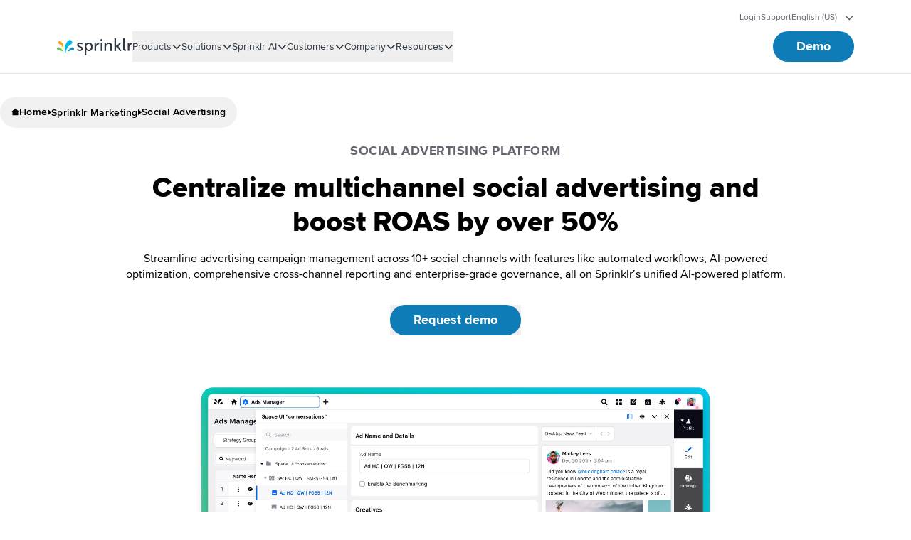

--- FILE ---
content_type: text/html
request_url: https://www.sprinklr.com/products/marketing-and-advertising/social-advertising/
body_size: 65628
content:
<!DOCTYPE html><html lang="en-US" dir="ltr"><head><meta charSet="utf-8"/><meta name="viewport" content="width=device-width, initial-scale=1"/><link rel="preload" href="/fonts/proxima-nova/normal400/normal400.woff2" as="font" crossorigin=""/><link rel="preload" href="/fonts/proxima-nova/normal600/normal600.woff2" as="font" crossorigin=""/><link rel="preload" href="/fonts/proxima-nova/normal700/normal700.woff2" as="font" crossorigin=""/><link rel="preload" href="/fonts/proxima-nova/normal800/normal800.woff2" as="font" crossorigin=""/><link rel="preload" as="image" imageSrcSet="//images.ctfassets.net/ukazlt65o6hl/1ZTESmDyABxfYGXiowGoxc/69e522f83f19f4f3abb0bda214f1919a/MicrosoftTeams-image__5_.png?w=3840&amp;q=50&amp;fm=webp 1x" fetchPriority="high"/><link rel="stylesheet" href="/_next/static/css/de53f1f623f863e5.css" data-precedence="next"/><link rel="stylesheet" href="/_next/static/css/d5ce0cb69ba1df47.css" data-precedence="next"/><link rel="preload" as="script" fetchPriority="low" href="/_next/static/chunks/webpack-f3de8c00b62480b7.js"/><script src="/_next/static/chunks/fd9d1056-1f798918f3b43fde.js" async=""></script><script src="/_next/static/chunks/2117-f5f9e93d4fcb765b.js" async=""></script><script src="/_next/static/chunks/main-app-9e7ee0f1bf74ac13.js" async=""></script><script src="/_next/static/chunks/6186-93c80351d936db52.js" async=""></script><script src="/_next/static/chunks/app/%5Blocale%5D/layout-0cc4ca3839d66b7a.js" async=""></script><script src="/_next/static/chunks/561-6b288f23cf0646a4.js" async=""></script><script src="/_next/static/chunks/6553-d02510595266ad5a.js" async=""></script><script src="/_next/static/chunks/4807-f62b07447b2c0985.js" async=""></script><script src="/_next/static/chunks/85-305deb3398cb98b7.js" async=""></script><script src="/_next/static/chunks/6202-2481bf5071b0f1c1.js" async=""></script><script src="/_next/static/chunks/3821-507ec3626c63b899.js" async=""></script><script src="/_next/static/chunks/993-4f4d232135f27fb1.js" async=""></script><script src="/_next/static/chunks/41-263b7fb779f24411.js" async=""></script><script src="/_next/static/chunks/6158-cb5d51b9298c8d9a.js" async=""></script><script src="/_next/static/chunks/3836-d5cbbe02a4a1c835.js" async=""></script><script src="/_next/static/chunks/app/%5Blocale%5D/products/%5Bproduct%5D/page-e88cef934412b116.js" async=""></script><link rel="preload" href="https://cdn.optimizely.com/js/24379050017.js" as="script"/><title>Social Advertising Platform Powered by AI | Sprinklr</title><meta name="description" content="With Sprinklr&#x27;s AI-powered social advertising platform, deliver experiences across 8+ digital channels — and ensure every campaign performs. Learn more."/><meta name="robots" content="index, follow, max-image-preview:large"/><meta name="category" content="Sprinklr Marketing"/><link rel="canonical" href="https://www.sprinklr.com/products/marketing-and-advertising/social-advertising/"/><link rel="alternate" hrefLang="x-default" href="https://www.sprinklr.com/products/marketing-and-advertising/social-advertising/"/><link rel="alternate" hrefLang="en" href="https://www.sprinklr.com/products/marketing-and-advertising/social-advertising/"/><link rel="alternate" hrefLang="fr" href="https://www.sprinklr.com/fr/products/marketing-and-advertising/social-advertising/"/><link rel="alternate" hrefLang="es" href="https://www.sprinklr.com/es/products/marketing-and-advertising/social-advertising/"/><link rel="alternate" hrefLang="de" href="https://www.sprinklr.com/de/products/marketing-and-advertising/social-advertising/"/><link rel="alternate" hrefLang="ja" href="https://www.sprinklr.com/jp/products/marketing-and-advertising/social-advertising/"/><link rel="alternate" hrefLang="ar" href="https://www.sprinklr.com/ar/products/marketing-and-advertising/social-advertising/"/><meta name="google-site-verification" content="xBGBpzAAh1YQoUwtwqg-jiHw9FXQ-3aU99DB_PFwWqI"/><meta property="og:title" content="Social Advertising Platform Powered by AI | Sprinklr"/><meta property="og:description" content="With Sprinklr&#x27;s AI-powered social advertising platform, deliver experiences across 8+ digital channels — and ensure every campaign performs. Learn more."/><meta property="og:url" content="https://www.sprinklr.com/products/marketing-and-advertising/social-advertising/"/><meta property="og:image" content="https://www.sprinklr.com/spr-marketing.png"/><meta property="og:image:height" content="630"/><meta property="og:image:width" content="1200"/><meta property="og:type" content="website"/><meta name="twitter:card" content="summary"/><meta name="twitter:creator" content="@sprinklr"/><meta name="twitter:title" content="Sprinklr"/><meta name="twitter:description" content="With Sprinklr&#x27;s AI-powered social advertising platform, deliver experiences across 8+ digital channels — and ensure every campaign performs. Learn more."/><meta name="twitter:image" content="https://images.ctfassets.net/ukazlt65o6hl/XIlFQObFZyYIHVTE4uCAQ/6bf0cad6e8e7c4e4a2377a530c2cc67b/spr-marketing.png"/><meta name="twitter:image:height" content="1080"/><meta name="twitter:image:width" content="1080"/><link rel="icon" href="/favicon.ico" type="image/x-icon" sizes="16x16"/><link rel="icon" href="/icon.png?de16186aef97c150" type="image/png" sizes="32x32"/><link rel="apple-touch-icon" href="/apple-icon.png?7f3b73fb089e6003" type="image/png" sizes="180x180"/><link rel="icon" href="/images/favicon-16x16.png" sizes="16x16" type="image/png"/><link rel="icon" href="/images/favicon-32x32.png" sizes="32x32" type="image/png"/><link rel="dns-prefetch" href="https://cmp.osano.com/"/><link rel="dns-prefetch" href="https://www.googletagmanager.com/"/><link rel="dns-prefetch" href="https://cdn.optimizely.com/"/><script>window.dataLayer = window.dataLayer ||[];
          function gtag(){dataLayer.push(arguments);}
          gtag('consent','default',{
            'ad_storage':'denied',
            'analytics_storage':'denied',
            'ad_user_data':'denied',
            'ad_personalization':'denied',
             'wait_for_update': 500
          });
          gtag("set", "ads_data_redaction", true);</script><script src="https://cmp.osano.com/AzyjdsTIBPVoA1Pcf/2ce77239-9583-4a50-9052-94c0043f2f56/osano.js"></script><style>.osano-cm-window {
                font-family: inherit;
              }

              button.osano-cm-buttons__button {
                color: #FFFFFF;
                background-color: #107EFF;
                text-transform: uppercase;
                font-weight: 700;
                font-size: 12px;
                letter-spacing: 0.4px;
                line-height: 24px;
                border-radius: 50px;
                padding: 6px 20px;
                font-family: inherit;
                border: none;
              }

              button.osano-cm-button--type_accept, button.osano-cm-button--type_denyAll {
                background-color: #FFFFFF;
                color: #107EFF;
                border: 2px #107EFF solid;
                box-sizing: border-box;
                padding: 4px 18px;
              }

              @media only screen and (max-width: 767px) {
                .osano-cm-dialog--type_bar button.osano-cm-button.osano-cm-button--type_save {
                  width: 100%;
                }
                .osano-cm-dialog--type_bar button.osano-cm-button.osano-cm-button--type_accept, .osano-cm-dialog--type_bar button.osano-cm-button.osano-cm-button--type_denyAll {
                  width: calc(50% - 6px);
                }
                .osano-cm-dialog--type_bar button.osano-cm-button.osano-cm-button--type_accept {
                  margin-right: 6px;
                }
                .osano-cm-dialog--type_bar button.osano-cm-button.osano-cm-button--type_denyAll {
                  margin-left: 6px;
                }
              }

              span.osano-cm-toggle__switch {
                background-color: #B3B3B9;
              }

              .osano-cm-toggle__input:focus + .osano-cm-toggle__switch, .osano-cm-toggle__input:hover + .osano-cm-toggle__switch {
                background-color: #B3B3B9;
                border-color: #B3B3B9;
              }

              .osano-cm-toggle__input:checked + .osano-cm-toggle__switch, .osano-cm-toggle__input:checked:hover + .osano-cm-toggle__switch, .osano-cm-toggle__input:checked:focus + .osano-cm-toggle__switch {
                background-color: #70BF54;
                border-color: #70BF54;
              }

              .osano-cm-toggle__input:focus + .osano-cm-toggle__switch::before, .osano-cm-toggle__input:checked:focus + .osano-cm-toggle__switch::before {
                border: none;
              }

              button.osano-cm-buttons__button:hover {
                background-color: #185AD2
              }

              .osano-cm-toggle__switch {
                background-color: #107EFF;
              }

              .osano-cm-dialog--type_bar .osano-cm-button {
                margin-block: 4px;
              }

              @media screen and (min-width: 768px) {
                .osano-cm-dialog--type_bar .osano-cm-button {
                  margin-block: 4px;
                }
              }

              .osano-cm-widget {
                display: none;
              }
        </style><script>
          var cm = window.Osano ? window.Osano.cm : {};
          var isOptOut = !cm.personalization;
          window.optimizely = window.optimizely || [];
          window.optimizely.push({
            type: "optOut",
            isOptOut: isOptOut
          });
          window.optimizely.push({
            type: "cookieDomain",
            cookieDomain: "www.sprinklr.com"
          });
        </script><script id="gtm-init-script" type="text/javascript">(function(w,d,s,l,i){w[l]=w[l]||[];w[l].push({'gtm.start':
  new Date().getTime(),event:'gtm.js'});var f=d.getElementsByTagName(s)[0],
  j=d.createElement(s),dl=l!='dataLayer'?'&l='+l:'';j.async=true;j.src=
  'https://www.googletagmanager.com/gtm.js?id='+i+dl;f.parentNode.insertBefore(j,f);
  })(window,document,'script','dataLayer','GTM-WKNHCN');</script><noscript><iframe src="https://www.googletagmanager.com/ns.html?id=GTM-WKNHCN" height="0" width="0" style="display:none;visibility:hidden"></iframe></noscript><script src="/_next/static/chunks/polyfills-42372ed130431b0a.js" noModule=""></script></head><body class="font-sans"><!--$--><div class="transition-transform duration-200 w-full sticky top-0 z-30"><div class="desktop-sm:hidden"><div><div class="relative bg-white flex items-center justify-between w-full z-10 border-b border-b-menuBorder p-6 pt-9 tablet-sm:px-10 tablet-sm:py-7"><a href="/"><!--$--><svg xmlns="http://www.w3.org/2000/svg" fill="none" viewBox="0 0 191 41" alt="Sprinklr Logo" class="shrink-0 h-7 tablet-sm:h-6"><path fill="#000" d="M62.273 25.528c1.19.77 3.33 1.692 5.552 1.692 1.903 0 3.252-.846 3.252-2.461 0-3.615-9.915-2.462-9.915-8.692 0-3.538 3.173-5.384 6.98-5.384 2.697 0 4.124.846 5.949 2l-1.507 2.23c-1.825-.769-2.776-1.308-4.6-1.308-1.825 0-3.253.77-3.253 2.385 0 3.692 9.915 2.385 9.915 8.692 0 3.154-2.776 5.461-6.9 5.461-3.173 0-5.553-1.308-6.98-2.384zM79.328 39.911V11.143h3.41v2.154c0 .538-.079 1-.079 1h.08s1.665-3.538 6.424-3.538c5.156 0 8.408 4 8.408 9.769 0 5.922-3.649 9.768-8.725 9.768-4.362 0-5.949-3.307-5.949-3.307h-.079s.08.692.08 1.615v11.46h-3.57zm8.963-12.769c3.014 0 5.552-2.384 5.552-6.614 0-4.077-2.22-6.692-5.394-6.692-2.855 0-5.552 1.922-5.552 6.692 0 3.307 1.904 6.615 5.394 6.615M112.399 14.451c-3.728 0-7.059 4-7.059 7.615v7.77h-3.649V11.143h3.57v3.307c0 .77-.08 1.385-.08 1.385h.08c.872-2.462 4.283-4.923 7.217-4.923v3.538zM116.211 29.912V11.144h3.648v18.69h-3.648zM138.814 29.912v-11.23c0-2.615-.555-4.692-3.569-4.692-3.728 0-6.425 3-6.425 6.846v9h-3.648V11.144h3.569v2.846c0 .539-.079 1.077-.079 1.077h.079a8.06 8.06 0 0 1 7.297-4.384c4.521 0 6.583 2.384 6.583 7.153v12h-3.807zM160.548 29.912l-5.79-8.846h-2.856v8.846h-3.648V1.067h3.648v16.846h2.777l5.393-6.77h3.887l-6.187 8.154v.077l6.9 10.461zM174.901 29.912c-3.014 0-6.424-.538-6.424-5.154V1.068h3.648V24.22c0 2.308 1.983 2.385 2.776 2.385zM190.051 14.297c-3.727 0-7.059 4-7.059 7.615v7.769h-3.648V10.99h3.569v3.307c0 .77-.079 1.385-.079 1.385h.079c.872-2.462 4.283-4.923 7.218-4.923v3.538zM118.031 7.22c1.27 0 2.3-.999 2.3-2.23 0-1.233-1.03-2.231-2.3-2.231-1.271 0-2.301.998-2.301 2.23s1.03 2.231 2.301 2.231"></path><path fill="#70BF54" d="M16.489 31.428c-1.321-4.56-7.858-12.133-12.655-12.133-2.504 0-3.964 2.206-3.825 4.191.14 2.5 2.156 3.75 3.964 3.75 4.102 0 9.039 1.839 12.099 4.486.208.147.486 0 .417-.294"></path><path fill="#FAA21B" d="M3.012 6.363c.138-2.145 1.87-4.003 4.156-3.86.624.071 1.386.071 2.563 1 5.127 4.647 8.175 12.795 7.274 19.872-.07.357-.415.357-.554 0C14.996 18.3 10.216 12.51 5.99 10.723c-2.01-.786-3.118-2.287-2.98-4.36"></path><path fill="#00BAE9" d="M21.953 36.618c-.07.358-.422.358-.562 0C15.908 19.24 25.749.144 33.059.001c3.866-.071 6.537 2.79 6.537 6.008 0 2.217-.702 4.005-3.233 5.435-6.397 3.647-13.566 13.088-14.41 25.174"></path><path fill="#118ACB" d="M28.465 31.722c-.202.147-.47 0-.404-.294 1.277-4.56 7.596-12.133 12.234-12.133 2.42 0 3.831 2.206 3.697 4.191-.135 2.5-2.084 3.75-3.832 3.75-3.898 0-8.67 1.986-11.695 4.486"></path></svg><!--/$--></a><div class="hidden tablet-sm:flex gap-6 tablet-sm:gap-10"><a href="/demo-sprinklr-marketing/"><button class="inline-flex items-center justify-center text-center rounded-full ring-offset-background transition-colors focus-visible:ring-offset-2 disabled:pointer-events-none disabled:opacity-50 cursor-pointer bg-primaryOceanBlueLight text-white border border-transparent hover:bg-prussianBlue active:bg-midnightBlue disabled:bg-mediumGreyLight disabled:text-lightGrey focus-visible:outline-none focus-visible:ring-2 focus-visible:ring-ceruleanBlue focus-visible:border-ceruleanBlue text-mobile-sm/body-3-bold px-4 py-1.5 gap-6 tablet-sm:px-8 tablet-sm:py-2 desktop-lg:text-desktop-large/body-3-bold desktop-lg:py-3 tablet-sm:text-tablet-sm/body-3-bold">Demo</button></a><button class="items-center justify-center text-center ring-offset-background transition-colors focus-visible:outline-none focus-visible:ring-2 focus-visible:ring-ring focus-visible:ring-offset-2 disabled:pointer-events-none disabled:opacity-50 cursor-pointer block rounded-none"><!--$--><svg xmlns="http://www.w3.org/2000/svg" viewBox="0 0 24 25" fill="none" alt="Menu" class="h-6"><line x1="2.875" y1="2.625" x2="20.125" y2="2.625" stroke="#001B45" stroke-width="1.75" stroke-linecap="round"></line><line x1="2.875" y1="12.1074" x2="20.125" y2="12.1074" stroke="#001B45" stroke-width="1.75" stroke-linecap="round"></line><line x1="2.875" y1="21.2754" x2="20.125" y2="21.2754" stroke="#001B45" stroke-width="1.75" stroke-linecap="round"></line></svg><!--/$--></button></div><div class="flex tablet-sm:hidden gap-6 tablet-sm:gap-10"><button class="items-center justify-center text-center ring-offset-background transition-colors focus-visible:outline-none focus-visible:ring-2 focus-visible:ring-ring focus-visible:ring-offset-2 disabled:pointer-events-none disabled:opacity-50 cursor-pointer block rounded-none"><!--$--><svg xmlns="http://www.w3.org/2000/svg" viewBox="0 0 24 25" fill="none" alt="Menu" class="h-6"><line x1="2.875" y1="2.625" x2="20.125" y2="2.625" stroke="#001B45" stroke-width="1.75" stroke-linecap="round"></line><line x1="2.875" y1="12.1074" x2="20.125" y2="12.1074" stroke="#001B45" stroke-width="1.75" stroke-linecap="round"></line><line x1="2.875" y1="21.2754" x2="20.125" y2="21.2754" stroke="#001B45" stroke-width="1.75" stroke-linecap="round"></line></svg><!--/$--></button></div></div></div></div><div class="hidden desktop-sm:block"><div class="w-full relative bg-white transition-[top] duration-200 border-b border-b-menuBorder px-20 desktop-lg:px-[120px] py-4 desktop-lg:pb-5"><div class="transition-opacity duration-200 opacity-100"><div class="overflow-hidden"><div class="w-full flex justify-end items-center gap-6 desktop-lg:gap-8 pb-2.5"><a data-link-type="external" href="https://app.sprinklr.com/ui/app-redirect"><div class="flex items-center gap-2.5 w-max"><span class="block py-0 text-cometBlack hover:text-cometBlack/80 desktop-sm:text-tablet-sm/body-5 desktop-lg:text-desktop-large/body-4" data-text="Login">Login</span></div></a><a href="/help/"><div class="flex items-center gap-2.5 w-max"><span class="block py-0 text-cometBlack hover:text-cometBlack/80 desktop-sm:text-tablet-sm/body-5 desktop-lg:text-desktop-large/body-4" data-text="Support">Support</span></div></a><div class=""><div class="flex items-center" data-state="closed"><span class="cursor-pointer desktop-lg:text-desktop-large/body-4 desktop-sm:text-tablet-sm/body-5 text-cometBlack">English (US)</span><!--$--><svg xmlns="http://www.w3.org/2000/svg" viewBox="0 0 14 14" class="inline-block ms-2.5 duration-75 h-3.5 fill-cometBlack"><path fill-rule="evenodd" d="M11.68 4.084 7.277 8.247 2.85 4.11l-1.1 1.087L7.251 10.5l5.582-5.277z" clip-rule="evenodd"></path></svg><!--/$--></div><div data-radix-popper-content-wrapper="" style="position:fixed;left:0;top:0;transform:translate(0, -200%);min-width:max-content;--radix-popper-transform-origin:"><div data-side="bottom" data-align="center" data-state="closed" class="z-50 w-64 border p-4 text-popover-foreground shadow-md outline-none data-[state=open]:animate-in data-[state=closed]:animate-out data-[state=closed]:fade-out-0 data-[state=open]:fade-in-0 data-[state=closed]:zoom-out-95 data-[state=open]:zoom-in-95 data-[side=bottom]:slide-in-from-top-2 data-[side=left]:slide-in-from-right-2 data-[side=right]:slide-in-from-left-2 data-[side=top]:slide-in-from-bottom-2 px-0 py-5 desktop-lg:w-[162px] desktop-sm:w-[142px] bg-white dark:bg-primarySpaceGrey overflow-hidden rounded data-[state=closed]:hidden" style="--radix-hover-card-content-transform-origin:var(--radix-popper-transform-origin);--radix-hover-card-content-available-width:var(--radix-popper-available-width);--radix-hover-card-content-available-height:var(--radix-popper-available-height);--radix-hover-card-trigger-width:var(--radix-popper-anchor-width);--radix-hover-card-trigger-height:var(--radix-popper-anchor-height);animation:none"><ul class="w-full flex flex-col ps-4 gap-y-6"><li class="block"><a href="/products/marketing-and-advertising/social-advertising/"><div class="flex items-center gap-3 w-full"><img src="[data-uri]" alt="English (US)" width="18" height="10" class="hidden"/><div class="desktop-sm:text-tablet-sm/body-5 desktop-lg:text-desktop-large/body-4 hover:text-primaryOceanBlue desktop-sm:hover:text-tablet-sm/body-5-bold desktop-lg:hover:text-desktop-large/body-4-bold">English (US)</div></div></a></li><li class="block"><a href="/de/products/marketing-and-advertising/social-advertising/"><div class="flex items-center gap-3 w-full"><img src="[data-uri]" alt="Deutsch" width="18" height="10" class="hidden"/><div class="desktop-sm:text-tablet-sm/body-5 desktop-lg:text-desktop-large/body-4 hover:text-primaryOceanBlue desktop-sm:hover:text-tablet-sm/body-5-bold desktop-lg:hover:text-desktop-large/body-4-bold">Deutsch</div></div></a></li><li class="block"><a href="/fr/products/marketing-and-advertising/social-advertising/"><div class="flex items-center gap-3 w-full"><img src="[data-uri]" alt="Français" width="18" height="10" class="hidden"/><div class="desktop-sm:text-tablet-sm/body-5 desktop-lg:text-desktop-large/body-4 hover:text-primaryOceanBlue desktop-sm:hover:text-tablet-sm/body-5-bold desktop-lg:hover:text-desktop-large/body-4-bold">Français</div></div></a></li><li class="block"><a href="/es/products/marketing-and-advertising/social-advertising/"><div class="flex items-center gap-3 w-full"><img src="[data-uri]" alt="Español" width="18" height="10" class="hidden"/><div class="desktop-sm:text-tablet-sm/body-5 desktop-lg:text-desktop-large/body-4 hover:text-primaryOceanBlue desktop-sm:hover:text-tablet-sm/body-5-bold desktop-lg:hover:text-desktop-large/body-4-bold">Español</div></div></a></li><li class="block"><a href="/ar/products/marketing-and-advertising/social-advertising/"><div class="flex items-center gap-3 w-full"><img src="[data-uri]" alt="العربية" width="18" height="10" class="hidden"/><div class="desktop-sm:text-tablet-sm/body-5 desktop-lg:text-desktop-large/body-4 hover:text-primaryOceanBlue desktop-sm:hover:text-tablet-sm/body-5-bold desktop-lg:hover:text-desktop-large/body-4-bold">العربية</div></div></a></li><li class="block"><a href="/jp/products/marketing-and-advertising/social-advertising/"><div class="flex items-center gap-3 w-full"><img src="[data-uri]" alt="日本語" width="18" height="10" class="hidden"/><div class="desktop-sm:text-tablet-sm/body-5 desktop-lg:text-desktop-large/body-4 hover:text-primaryOceanBlue desktop-sm:hover:text-tablet-sm/body-5-bold desktop-lg:hover:text-desktop-large/body-4-bold">日本語</div></div></a></li></ul><span style="position:absolute;top:0;transform-origin:center 0;transform:rotate(180deg);visibility:hidden"><svg class="h-4 w-[22px] block absolute fill-white bg-white dark:bg-primarySpaceGrey dark:fill-primarySpaceGrey transform rotate-[225deg] -translate-x-1/2 left-3/4 top-[-10px] shadow-tooltip" style="display:block" width="10" height="5" viewBox="0 0 30 10" preserveAspectRatio="none"><polygon points="0,0 30,0 15,10"></polygon></svg></span></div></div></div></div></div></div><div class="w-full flex gap-10"><div class="self-center"><a href="/"><div class="flex"><!--$--><svg xmlns="http://www.w3.org/2000/svg" data-tags="sprinklr" viewBox="0 0 14 14" alt="Sprinklr Burst Logo" class="inline pe-1 desktop-lg:pe-3 desktop-sm:h-6 desktop-lg:h-7 shrink-0"><path fill="#faa21b" d="M1 3.327a1.24 1.24 0 0 1 1.313-1.168 1.32 1.32 0 0 1 .807.299 7.21 7.21 0 0 1 2.29 6.065c-.014.106-.136.102-.167 0a6.7 6.7 0 0 0-3.29-3.853A1.32 1.32 0 0 1 1 3.327"></path><path fill="#70bf54" d="M5.173 10.933c-.406-1.36-2.465-3.608-3.965-3.608a1.18 1.18 0 1 0 .039 2.358 6.55 6.55 0 0 1 3.797 1.333c.067.053.156.008.13-.083z"></path><path fill="#00bae9" d="M7.038 12.55c-.014.105-.133.1-.165 0C5.177 7.238 8.225 1.426 10.496 1.374a1.885 1.885 0 0 1 2.027 1.829 1.73 1.73 0 0 1-1.01 1.663 9.89 9.89 0 0 0-4.475 7.683z"></path><path fill="#128acb" d="M8.958 11.015c-.067.054-.158.009-.132-.082.406-1.36 2.466-3.607 3.966-3.607a1.18 1.18 0 1 1-.039 2.357 6.8 6.8 0 0 0-3.795 1.332"></path></svg><!--/$--><!--$--><svg xmlns="http://www.w3.org/2000/svg" fill="none" viewBox="0 0 163 50" alt="Sprinklr" class="inline desktop-sm:h-6 desktop-lg:h-7 shrink-0"><path fill="#2E3841" d="M1.899 31.36c1.499.987 4.197 2.17 6.996 2.17 2.398 0 4.097-1.084 4.097-3.155C12.992 25.74.5 27.219.5 19.23c0-4.537 3.997-6.904 8.794-6.904 3.398 0 5.197 1.085 7.496 2.565l-1.9 2.86c-2.298-.987-3.497-1.677-5.796-1.677-2.298 0-4.097.986-4.097 3.057 0 4.734 12.492 3.057 12.492 11.144 0 4.043-3.498 7.002-8.694 7.002-3.998 0-6.996-1.676-8.795-3.057zM23.385 49.803V12.919h4.297v2.762c0 .69-.1 1.281-.1 1.281h.1s2.099-4.536 8.095-4.536c6.496 0 10.594 5.128 10.594 12.525 0 7.593-4.598 12.524-10.994 12.524-5.496 0-7.495-4.24-7.495-4.24h-.1s.1.887.1 2.07V50h-4.497zm11.293-16.371c3.797 0 6.996-3.057 6.996-8.481 0-5.227-2.799-8.58-6.796-8.58-3.598 0-6.996 2.465-6.996 8.58 0 4.24 2.398 8.48 6.796 8.48M65.06 17.16c-4.697 0-8.894 5.128-8.894 9.763v9.96h-4.598V12.92h4.498v4.24c0 .987-.1 1.776-.1 1.776h.1c1.099-3.156 5.396-6.312 9.094-6.312v4.537zM69.857 36.982V12.92h4.598v23.965h-4.598zM98.34 36.982V22.584c0-3.353-.7-6.016-4.497-6.016-4.698 0-8.095 3.846-8.095 8.777v11.539H81.15V12.919h4.498v3.649c0 .69-.1 1.38-.1 1.38h.1c.999-2.07 3.897-5.62 9.194-5.62 5.696 0 8.295 3.057 8.295 9.171v15.385H98.34zM125.723 36.982l-7.296-11.341h-3.597v11.341h-4.598V0h4.598v21.598h3.497l6.796-8.679h4.897l-7.795 10.454v.098l8.695 13.413zM143.812 36.982c-3.798 0-8.095-.69-8.095-6.607V0h4.597v29.684c0 2.959 2.498 3.058 3.498 3.058zM162.9 16.963c-4.697 0-8.895 5.128-8.895 9.763v9.96h-4.597V12.722h4.497v4.24c0 .987-.1 1.776-.1 1.776h.1c1.1-3.156 5.397-6.312 9.095-6.312v4.536zM72.156 7.89c1.6 0 2.898-1.28 2.898-2.86s-1.297-2.86-2.898-2.86c-1.6 0-2.898 1.28-2.898 2.86s1.297 2.86 2.898 2.86"></path></svg><!--/$--></div><span class="sr-only">Sprinklr</span></a></div><div class="w-full h-full flex justify-between"><div><ul class="relative flex h-full gap-5 desktop-lg:gap-8 transition-transform duration-400 ease-in-out"><li class="flex items-center" data-menu-item-type="MEGA_MENU"><div class="h-full"><button class="block relative h-full" aria-expanded="false"><div class="flex items-center gap-2.5 w-max"><span class="block py-0 text-primarySpaceGrey hover:text-primaryOceanBlue desktop-sm:text-tablet-sm/body-4 desktop-lg:text-desktop-large/body-3 hover:desktop-sm:text-tablet-sm/body-4-bold hover:desktop-lg:text-desktop-large/body-3-bold" data-text="Products">Products</span><!--$--><svg xmlns="http://www.w3.org/2000/svg" viewBox="0 0 14 14" class="h-[14px] fill-primarySpaceGrey"><path fill-rule="evenodd" d="M11.68 4.084 7.277 8.247 2.85 4.11l-1.1 1.087L7.251 10.5l5.582-5.277z" clip-rule="evenodd"></path></svg><!--/$--></div></button><div style="display:none" class="absolute inline-flex bg-white shadow-lg overflow-visible desktop-sm:p-3 desktop-lg:p-4 desktop-sm:min-h-[422px] desktop-lg:min-h-[441px] desktop-sm:max-h-[618px] desktop-lg:max-h-[684px] translate-y-[17px] desktop-lg:translate-y-[21px] transition-opacity duration-200 ease-in-out rounded-b-2xl opacity-0 pointer-events-none"><div class="bg-white flex desktop-lg:gap-4 desktop-sm:gap-3"><div class="group"><div class="h-full flex flex-col gap-6 overflow-auto header-scrollbar group-hover:bg-paleSilver rounded-xl desktop-lg:p-3 desktop-sm:p-2 transition-colors duration-300 ease-in-out"><div class="desktop-sm:w-[184px] desktop-lg:w-[225px]"><div class="text-tablet-sm/overline-4-bold desktop-lg:text-desktop-large/label-1-bold desktop-sm:text-tablet-sm/label-1-bold uppercase text-slateGrey mb-[18px] desktop-sm:ps-5 desktop-lg:ps-7 desktop-lg:pt-3 desktop-sm:pt-2">Product Suites</div><div class="flex flex-col gap-y-3"><button class="items-center text-center ring-offset-background focus-visible:outline-none focus-visible:ring-2 focus-visible:ring-ring focus-visible:ring-offset-2 disabled:pointer-events-none disabled:opacity-50 cursor-pointer flex justify-between text-black rounded overflow-hidden group group/button-item py-1 relative pe-2 desktop-sm:pe-2 desktop-lg:pe-3 hover:bg-white transition-colors duration-300 ease-in-out min-h-9 desktop-lg:min-h-[38px] bg-paleSilver group-hover:bg-white"><div class="w-1.5 h-full absolute bg-primarySkyBlue"></div><span class="text-start desktop-sm:ms-4 desktop-lg:ms-6 text-tablet-sm/overline-3 desktop-sm:tablet-sm/body-4-bold desktop-lg:text-desktop-large/body-3-bold">Sprinklr Service</span><!--$--><svg xmlns="http://www.w3.org/2000/svg" viewBox="0 0 14 14" class="h-3.5 shrink-0 rtl:-scale-y-100 transition-transform duration-300 ease-in-out group-hover/button-item:-rotate-90 -rotate-90"><path fill-rule="evenodd" d="M11.68 4.084 7.277 8.247 2.85 4.11l-1.1 1.087L7.251 10.5l5.582-5.277z" clip-rule="evenodd"></path></svg><!--/$--></button><button class="items-center text-center ring-offset-background focus-visible:outline-none focus-visible:ring-2 focus-visible:ring-ring focus-visible:ring-offset-2 disabled:pointer-events-none disabled:opacity-50 cursor-pointer flex justify-between text-black rounded overflow-hidden group group/button-item py-1 relative pe-2 desktop-sm:pe-2 desktop-lg:pe-3 hover:bg-white transition-colors duration-300 ease-in-out min-h-9 desktop-lg:min-h-[38px]"><div class="w-1.5 h-full absolute"></div><span class="text-start desktop-sm:ms-4 desktop-lg:ms-6 text-tablet-sm/overline-3 desktop-sm:tablet-sm/body-4-bold desktop-lg:text-desktop-large/body-3-bold">Sprinklr Social</span><!--$--><svg xmlns="http://www.w3.org/2000/svg" viewBox="0 0 14 14" class="h-3.5 shrink-0 rtl:-scale-y-100 transition-transform duration-300 ease-in-out group-hover/button-item:-rotate-90"><path fill-rule="evenodd" d="M11.68 4.084 7.277 8.247 2.85 4.11l-1.1 1.087L7.251 10.5l5.582-5.277z" clip-rule="evenodd"></path></svg><!--/$--></button><button class="items-center text-center ring-offset-background focus-visible:outline-none focus-visible:ring-2 focus-visible:ring-ring focus-visible:ring-offset-2 disabled:pointer-events-none disabled:opacity-50 cursor-pointer flex justify-between text-black rounded overflow-hidden group group/button-item py-1 relative pe-2 desktop-sm:pe-2 desktop-lg:pe-3 hover:bg-white transition-colors duration-300 ease-in-out min-h-9 desktop-lg:min-h-[38px]"><div class="w-1.5 h-full absolute"></div><span class="text-start desktop-sm:ms-4 desktop-lg:ms-6 text-tablet-sm/overline-3 desktop-sm:tablet-sm/body-4-bold desktop-lg:text-desktop-large/body-3-bold">Sprinklr Insights</span><!--$--><svg xmlns="http://www.w3.org/2000/svg" viewBox="0 0 14 14" class="h-3.5 shrink-0 rtl:-scale-y-100 transition-transform duration-300 ease-in-out group-hover/button-item:-rotate-90"><path fill-rule="evenodd" d="M11.68 4.084 7.277 8.247 2.85 4.11l-1.1 1.087L7.251 10.5l5.582-5.277z" clip-rule="evenodd"></path></svg><!--/$--></button><button class="items-center text-center ring-offset-background focus-visible:outline-none focus-visible:ring-2 focus-visible:ring-ring focus-visible:ring-offset-2 disabled:pointer-events-none disabled:opacity-50 cursor-pointer flex justify-between text-black rounded overflow-hidden group group/button-item py-1 relative pe-2 desktop-sm:pe-2 desktop-lg:pe-3 hover:bg-white transition-colors duration-300 ease-in-out min-h-9 desktop-lg:min-h-[38px]"><div class="w-1.5 h-full absolute"></div><span class="text-start desktop-sm:ms-4 desktop-lg:ms-6 text-tablet-sm/overline-3 desktop-sm:tablet-sm/body-4-bold desktop-lg:text-desktop-large/body-3-bold">Sprinklr Marketing</span><!--$--><svg xmlns="http://www.w3.org/2000/svg" viewBox="0 0 14 14" class="h-3.5 shrink-0 rtl:-scale-y-100 transition-transform duration-300 ease-in-out group-hover/button-item:-rotate-90"><path fill-rule="evenodd" d="M11.68 4.084 7.277 8.247 2.85 4.11l-1.1 1.087L7.251 10.5l5.582-5.277z" clip-rule="evenodd"></path></svg><!--/$--></button></div></div><div class="border-t border-gainsboroGray pt-6 desktop-sm:w-[184px] desktop-lg:w-[225px]"><div class="text-tablet-sm/overline-4-bold desktop-lg:text-desktop-large/label-1-bold desktop-sm:text-tablet-sm/label-1-bold uppercase text-slateGrey mb-[18px] desktop-sm:ps-5 desktop-lg:ps-7 desktop-lg:pt-3 desktop-sm:pt-2">Platform</div><div class="flex flex-col gap-y-3"><button class="items-center text-center ring-offset-background focus-visible:outline-none focus-visible:ring-2 focus-visible:ring-ring focus-visible:ring-offset-2 disabled:pointer-events-none disabled:opacity-50 cursor-pointer flex justify-between text-black rounded overflow-hidden group group/button-item py-1 relative pe-2 desktop-sm:pe-2 desktop-lg:pe-3 hover:bg-white transition-colors duration-300 ease-in-out min-h-9 desktop-lg:min-h-[38px]"><div class="w-1.5 h-full absolute"></div><span class="text-start desktop-sm:ms-4 desktop-lg:ms-6 text-tablet-sm/overline-3 desktop-sm:tablet-sm/body-4-bold desktop-lg:text-desktop-large/body-3-bold">Unified-CXM</span><!--$--><svg xmlns="http://www.w3.org/2000/svg" viewBox="0 0 14 14" class="h-3.5 shrink-0 rtl:-scale-y-100 transition-transform duration-300 ease-in-out group-hover/button-item:-rotate-90"><path fill-rule="evenodd" d="M11.68 4.084 7.277 8.247 2.85 4.11l-1.1 1.087L7.251 10.5l5.582-5.277z" clip-rule="evenodd"></path></svg><!--/$--></button></div></div></div></div><div class="grid grid-flow-col auto-cols-max h-full"><div class="col-start-1 row-start-1 h-full transition-opacity duration-200 opacity-100 z-10"><div class="relative desktop-sm:min-w-[216px] desktop-lg:min-w-[249px] desktop-sm:max-w-[490px] h-full"><div class="h-full flex flex-col desktop-lg:pt-6 desktop-sm:pt-4"><div class="max-desktop-sm:pt-8"><p class="flex items-center"><!--$--><svg xmlns="http://www.w3.org/2000/svg" viewBox="0 0 47 34" class="h-5 flex-none me-3"><g clip-path="url(#service_svg__a)"><path d="M23.512 6.123C15.999-3.201-1.1.196.064 15.229c.593 7.724 6.582 14.282 12.359 18.865l2.116-4.78c.799-1.57 2.058-2.895 3.63-3.823a10.36 10.36 0 0 1 5.258-1.42c1.86 0 3.684.492 5.257 1.42s2.832 2.253 3.63 3.823l2.117 4.78c5.777-4.583 11.766-11.141 12.358-18.865C48.123.177 31.045-3.2 23.512 6.123m0 16.099a5.83 5.83 0 0 1-3.08-.872 5.27 5.27 0 0 1-2.043-2.323 4.86 4.86 0 0 1-.315-2.99 5.1 5.1 0 0 1 1.517-2.65 5.7 5.7 0 0 1 2.839-1.417 5.9 5.9 0 0 1 3.203.295 5.5 5.5 0 0 1 2.488 1.906c.61.851.935 1.852.935 2.876 0 1.372-.584 2.688-1.624 3.66-1.04.97-2.45 1.515-3.92 1.515"></path></g><defs><clipPath id="service_svg__a"><path fill="#fff" d="M0 0h47v33.167H0z"></path></clipPath></defs></svg><!--/$--><span class="inline text-mobile-sm/body-3-bold tablet-sm:text-tablet-sm/heading-5 desktop-sm:text-tablet-sm/heading-5 desktop-lg:text-desktop-large/heading-5">Sprinklr Service</span></p><div class="h-1 rounded-full bg-refreshSkylineBottom mb-8 tablet-sm:mb-10 desktop-sm:mb-6 mt-4 tablet-sm:mt-6 desktop-sm:mt-5 desktop-lg:mt-4"></div></div><div class="hover:bg-paleSilver rounded-xl flex-1 min-h-0"><div class="desktop-lg:p-3 desktop-sm:p-2 rounded-xl flex flex-col desktop-sm:max-h-[516px] desktop-lg:max-h-[558px]"><a href="/products/customer-service/"><div tabindex="0" class="relative w-full flex items-center justify-start hover:bg-white gap-[10px] rounded desktop-sm:py-2 desktop-lg:px-4 desktop-sm:px-2 group transition-colors duration-300 ease-in-out desktop-sm:mb-1 desktop-sm:w-[200px] desktop-lg:w-[225px]"><p class="whitespace-pre-line text-mobile-sm/body-2-bold tablet-sm:text-tablet-sm/body-3-bold desktop-sm:text-tablet-sm/body-3-bold desktop-lg:text-desktop-large/body-3-bold text-primaryOceanBlue">Overview</p><!--$--><svg xmlns="http://www.w3.org/2000/svg" viewBox="0 0 12 12" class="h-3 shrink-0 rtl:-scale-y-100 fill-primaryOceanBlue absolute left-24 transition-opacity duration-300 ease-in-out hidden desktop-sm:block opacity-0 group-active:opacity-100 group-focus:opacity-100"><g clip-path="url(#arrow_svg__a)"><path d="M.93 6.511h8.38L5.65 9.98a.7.7 0 0 0-.22.503c0 .188.08.369.22.502a.77.77 0 0 0 .53.208.77.77 0 0 0 .53-.208l4.864-4.61a.8.8 0 0 0 .25-.574.8.8 0 0 0-.25-.574L6.709.616A.77.77 0 0 0 6.18.413a.77.77 0 0 0-.527.208.7.7 0 0 0-.219.5c0 .188.078.368.217.501L9.31 5.09H.93a.77.77 0 0 0-.53.208.7.7 0 0 0-.22.502c0 .189.079.37.22.503.14.133.33.208.53.208"></path><path d="M.93 6.511h8.38L5.65 9.98a.7.7 0 0 0-.22.503c0 .188.08.369.22.502a.77.77 0 0 0 .53.208.77.77 0 0 0 .53-.208l4.864-4.61a.8.8 0 0 0 .25-.574.8.8 0 0 0-.25-.574L6.709.616A.77.77 0 0 0 6.18.413a.77.77 0 0 0-.527.208.7.7 0 0 0-.219.5c0 .188.078.368.217.501L9.31 5.09H.93a.77.77 0 0 0-.53.208.7.7 0 0 0-.22.502c0 .189.079.37.22.503.14.133.33.208.53.208"></path></g><defs><clipPath id="arrow_svg__a"><path d="M0 .114h12v11.371H0z"></path></clipPath></defs></svg><!--/$--><!--$--><svg xmlns="http://www.w3.org/2000/svg" viewBox="0 0 14 14" class="h-3.5 shrink-0 rtl:-scale-y-100 -rotate-90 fill-primaryOceanBlue absolute left-24 transition-opacity duration-300 ease-in-out hidden desktop-sm:block opacity-100 group-active:opacity-0 group-focus:opacity-0"><path fill-rule="evenodd" d="M11.68 4.084 7.277 8.247 2.85 4.11l-1.1 1.087L7.251 10.5l5.582-5.277z" clip-rule="evenodd"></path></svg><!--/$--><!--$--><svg xmlns="http://www.w3.org/2000/svg" viewBox="0 0 12 12" class="h-3 shrink-0 rtl:-scale-y-100 fill-primaryOceanBlue block desktop-sm:hidden"><g clip-path="url(#arrow_svg__a)"><path d="M.93 6.511h8.38L5.65 9.98a.7.7 0 0 0-.22.503c0 .188.08.369.22.502a.77.77 0 0 0 .53.208.77.77 0 0 0 .53-.208l4.864-4.61a.8.8 0 0 0 .25-.574.8.8 0 0 0-.25-.574L6.709.616A.77.77 0 0 0 6.18.413a.77.77 0 0 0-.527.208.7.7 0 0 0-.219.5c0 .188.078.368.217.501L9.31 5.09H.93a.77.77 0 0 0-.53.208.7.7 0 0 0-.22.502c0 .189.079.37.22.503.14.133.33.208.53.208"></path><path d="M.93 6.511h8.38L5.65 9.98a.7.7 0 0 0-.22.503c0 .188.08.369.22.502a.77.77 0 0 0 .53.208.77.77 0 0 0 .53-.208l4.864-4.61a.8.8 0 0 0 .25-.574.8.8 0 0 0-.25-.574L6.709.616A.77.77 0 0 0 6.18.413a.77.77 0 0 0-.527.208.7.7 0 0 0-.219.5c0 .188.078.368.217.501L9.31 5.09H.93a.77.77 0 0 0-.53.208.7.7 0 0 0-.22.502c0 .189.079.37.22.503.14.133.33.208.53.208"></path></g><defs><clipPath id="arrow_svg__a"><path d="M0 .114h12v11.371H0z"></path></clipPath></defs></svg><!--/$--></div></a><div style="grid-template-columns:repeat(2, minmax(0, 1fr));grid-template-rows:repeat(10, auto)" class="grid gap-2 grid-flow-col desktop-sm:max-h-[452px] desktop-lg:max-h-[494px]"><div class="desktop-sm:w-[200px] desktop-lg:w-[225px]"><a href="/products/customer-service/inbound-contact-center/"><div class="group"><span class="block text-mobile-sm/body-2 tablet-sm:text-tablet-sm/body-3 desktop-sm:text-tablet-sm/body-4 desktop-lg:text-desktop-large/body-3 group-hover:bg-white rounded py-2 tablet-sm:py-0 group-active:text-primaryOceanBlue group-active:text-mobile-sm/body-2-bold tablet-sm:group-active:text-tablet-sm/body-3-bold desktop-sm:group-active:text-tablet-sm/body-4-bold desktop-lg:group-active:text-desktop-large/body-3-bold w-full desktop-sm:py-2 desktop-lg:px-4 desktop-sm:px-2">Inbound Contact Center</span></div></a></div><div class="desktop-sm:w-[200px] desktop-lg:w-[225px]"><a href="/products/customer-service/outbound-contact-center/"><div class="group"><span class="block text-mobile-sm/body-2 tablet-sm:text-tablet-sm/body-3 desktop-sm:text-tablet-sm/body-4 desktop-lg:text-desktop-large/body-3 group-hover:bg-white rounded py-2 tablet-sm:py-0 group-active:text-primaryOceanBlue group-active:text-mobile-sm/body-2-bold tablet-sm:group-active:text-tablet-sm/body-3-bold desktop-sm:group-active:text-tablet-sm/body-4-bold desktop-lg:group-active:text-desktop-large/body-3-bold w-full desktop-sm:py-2 desktop-lg:px-4 desktop-sm:px-2">Outbound Contact Center</span></div></a></div><div class="desktop-sm:w-[200px] desktop-lg:w-[225px]"><a href="/products/customer-service/social-media-channels/"><div class="group"><span class="block text-mobile-sm/body-2 tablet-sm:text-tablet-sm/body-3 desktop-sm:text-tablet-sm/body-4 desktop-lg:text-desktop-large/body-3 group-hover:bg-white rounded py-2 tablet-sm:py-0 group-active:text-primaryOceanBlue group-active:text-mobile-sm/body-2-bold tablet-sm:group-active:text-tablet-sm/body-3-bold desktop-sm:group-active:text-tablet-sm/body-4-bold desktop-lg:group-active:text-desktop-large/body-3-bold w-full desktop-sm:py-2 desktop-lg:px-4 desktop-sm:px-2">Social Customer Service</span></div></a></div><div class="desktop-sm:w-[200px] desktop-lg:w-[225px]"><a href="/products/customer-service/livechat/"><div class="group"><span class="block text-mobile-sm/body-2 tablet-sm:text-tablet-sm/body-3 desktop-sm:text-tablet-sm/body-4 desktop-lg:text-desktop-large/body-3 group-hover:bg-white rounded py-2 tablet-sm:py-0 group-active:text-primaryOceanBlue group-active:text-mobile-sm/body-2-bold tablet-sm:group-active:text-tablet-sm/body-3-bold desktop-sm:group-active:text-tablet-sm/body-4-bold desktop-lg:group-active:text-desktop-large/body-3-bold w-full desktop-sm:py-2 desktop-lg:px-4 desktop-sm:px-2">Live Chat Support</span></div></a></div><div class="desktop-sm:w-[200px] desktop-lg:w-[225px]"><a href="/products/customer-service/voiceconnect/"><div class="group"><span class="block text-mobile-sm/body-2 tablet-sm:text-tablet-sm/body-3 desktop-sm:text-tablet-sm/body-4 desktop-lg:text-desktop-large/body-3 group-hover:bg-white rounded py-2 tablet-sm:py-0 group-active:text-primaryOceanBlue group-active:text-mobile-sm/body-2-bold tablet-sm:group-active:text-tablet-sm/body-3-bold desktop-sm:group-active:text-tablet-sm/body-4-bold desktop-lg:group-active:text-desktop-large/body-3-bold w-full desktop-sm:py-2 desktop-lg:px-4 desktop-sm:px-2">Sprinklr VoiceConnect</span></div></a></div><div class="desktop-sm:w-[200px] desktop-lg:w-[225px]"><a href="/products/customer-service/omnichannel-routing/"><div class="group"><span class="block text-mobile-sm/body-2 tablet-sm:text-tablet-sm/body-3 desktop-sm:text-tablet-sm/body-4 desktop-lg:text-desktop-large/body-3 group-hover:bg-white rounded py-2 tablet-sm:py-0 group-active:text-primaryOceanBlue group-active:text-mobile-sm/body-2-bold tablet-sm:group-active:text-tablet-sm/body-3-bold desktop-sm:group-active:text-tablet-sm/body-4-bold desktop-lg:group-active:text-desktop-large/body-3-bold w-full desktop-sm:py-2 desktop-lg:px-4 desktop-sm:px-2">Omnichannel Routing</span></div></a></div><div class="desktop-sm:w-[200px] desktop-lg:w-[225px]"><a href="/products/customer-service/agent-console/"><div class="group"><span class="block text-mobile-sm/body-2 tablet-sm:text-tablet-sm/body-3 desktop-sm:text-tablet-sm/body-4 desktop-lg:text-desktop-large/body-3 group-hover:bg-white rounded py-2 tablet-sm:py-0 group-active:text-primaryOceanBlue group-active:text-mobile-sm/body-2-bold tablet-sm:group-active:text-tablet-sm/body-3-bold desktop-sm:group-active:text-tablet-sm/body-4-bold desktop-lg:group-active:text-desktop-large/body-3-bold w-full desktop-sm:py-2 desktop-lg:px-4 desktop-sm:px-2">Unified Agent Desktop</span></div></a></div><div class="desktop-sm:w-[200px] desktop-lg:w-[225px]"><a href="/products/customer-service/supervisor-console/"><div class="group"><span class="block text-mobile-sm/body-2 tablet-sm:text-tablet-sm/body-3 desktop-sm:text-tablet-sm/body-4 desktop-lg:text-desktop-large/body-3 group-hover:bg-white rounded py-2 tablet-sm:py-0 group-active:text-primaryOceanBlue group-active:text-mobile-sm/body-2-bold tablet-sm:group-active:text-tablet-sm/body-3-bold desktop-sm:group-active:text-tablet-sm/body-4-bold desktop-lg:group-active:text-desktop-large/body-3-bold w-full desktop-sm:py-2 desktop-lg:px-4 desktop-sm:px-2">Supervisor Console</span></div></a></div><div class="desktop-sm:w-[200px] desktop-lg:w-[225px]"><a href="/products/customer-service/conversational-ivr/"><div class="group"><span class="block text-mobile-sm/body-2 tablet-sm:text-tablet-sm/body-3 desktop-sm:text-tablet-sm/body-4 desktop-lg:text-desktop-large/body-3 group-hover:bg-white rounded py-2 tablet-sm:py-0 group-active:text-primaryOceanBlue group-active:text-mobile-sm/body-2-bold tablet-sm:group-active:text-tablet-sm/body-3-bold desktop-sm:group-active:text-tablet-sm/body-4-bold desktop-lg:group-active:text-desktop-large/body-3-bold w-full desktop-sm:py-2 desktop-lg:px-4 desktop-sm:px-2">Conversational IVR</span></div></a></div><div class="desktop-sm:w-[200px] desktop-lg:w-[225px]"><a href="/products/customer-service/workforce-management/"><div class="group"><span class="block text-mobile-sm/body-2 tablet-sm:text-tablet-sm/body-3 desktop-sm:text-tablet-sm/body-4 desktop-lg:text-desktop-large/body-3 group-hover:bg-white rounded py-2 tablet-sm:py-0 group-active:text-primaryOceanBlue group-active:text-mobile-sm/body-2-bold tablet-sm:group-active:text-tablet-sm/body-3-bold desktop-sm:group-active:text-tablet-sm/body-4-bold desktop-lg:group-active:text-desktop-large/body-3-bold w-full desktop-sm:py-2 desktop-lg:px-4 desktop-sm:px-2">Workforce Management</span></div></a></div><div class="desktop-sm:w-[200px] desktop-lg:w-[225px]"><a href="/products/customer-service/community-forum/"><div class="group"><span class="block text-mobile-sm/body-2 tablet-sm:text-tablet-sm/body-3 desktop-sm:text-tablet-sm/body-4 desktop-lg:text-desktop-large/body-3 group-hover:bg-white rounded py-2 tablet-sm:py-0 group-active:text-primaryOceanBlue group-active:text-mobile-sm/body-2-bold tablet-sm:group-active:text-tablet-sm/body-3-bold desktop-sm:group-active:text-tablet-sm/body-4-bold desktop-lg:group-active:text-desktop-large/body-3-bold w-full desktop-sm:py-2 desktop-lg:px-4 desktop-sm:px-2">Community Software</span></div></a></div><div class="desktop-sm:w-[200px] desktop-lg:w-[225px]"><a href="/products/platform/ai-agents/"><div class="group"><span class="block text-mobile-sm/body-2 tablet-sm:text-tablet-sm/body-3 desktop-sm:text-tablet-sm/body-4 desktop-lg:text-desktop-large/body-3 group-hover:bg-white rounded py-2 tablet-sm:py-0 group-active:text-primaryOceanBlue group-active:text-mobile-sm/body-2-bold tablet-sm:group-active:text-tablet-sm/body-3-bold desktop-sm:group-active:text-tablet-sm/body-4-bold desktop-lg:group-active:text-desktop-large/body-3-bold w-full desktop-sm:py-2 desktop-lg:px-4 desktop-sm:px-2">AI Agent Platform</span></div></a></div><div class="desktop-sm:w-[200px] desktop-lg:w-[225px]"><a href="/products/customer-service/agent-copilot/"><div class="group"><span class="block text-mobile-sm/body-2 tablet-sm:text-tablet-sm/body-3 desktop-sm:text-tablet-sm/body-4 desktop-lg:text-desktop-large/body-3 group-hover:bg-white rounded py-2 tablet-sm:py-0 group-active:text-primaryOceanBlue group-active:text-mobile-sm/body-2-bold tablet-sm:group-active:text-tablet-sm/body-3-bold desktop-sm:group-active:text-tablet-sm/body-4-bold desktop-lg:group-active:text-desktop-large/body-3-bold w-full desktop-sm:py-2 desktop-lg:px-4 desktop-sm:px-2">Agent Copilot</span></div></a></div><div class="desktop-sm:w-[200px] desktop-lg:w-[225px]"><a href="/products/customer-service/quality-management/"><div class="group"><span class="block text-mobile-sm/body-2 tablet-sm:text-tablet-sm/body-3 desktop-sm:text-tablet-sm/body-4 desktop-lg:text-desktop-large/body-3 group-hover:bg-white rounded py-2 tablet-sm:py-0 group-active:text-primaryOceanBlue group-active:text-mobile-sm/body-2-bold tablet-sm:group-active:text-tablet-sm/body-3-bold desktop-sm:group-active:text-tablet-sm/body-4-bold desktop-lg:group-active:text-desktop-large/body-3-bold w-full desktop-sm:py-2 desktop-lg:px-4 desktop-sm:px-2">Quality Management</span></div></a></div><div class="desktop-sm:w-[200px] desktop-lg:w-[225px]"><a href="/products/customer-service/conversational-analytics/"><div class="group"><span class="block text-mobile-sm/body-2 tablet-sm:text-tablet-sm/body-3 desktop-sm:text-tablet-sm/body-4 desktop-lg:text-desktop-large/body-3 group-hover:bg-white rounded py-2 tablet-sm:py-0 group-active:text-primaryOceanBlue group-active:text-mobile-sm/body-2-bold tablet-sm:group-active:text-tablet-sm/body-3-bold desktop-sm:group-active:text-tablet-sm/body-4-bold desktop-lg:group-active:text-desktop-large/body-3-bold w-full desktop-sm:py-2 desktop-lg:px-4 desktop-sm:px-2">Conversational Analytics</span></div></a></div><div class="desktop-sm:w-[200px] desktop-lg:w-[225px]"><a href="/products/customer-service/knowledge-base/"><div class="group"><span class="block text-mobile-sm/body-2 tablet-sm:text-tablet-sm/body-3 desktop-sm:text-tablet-sm/body-4 desktop-lg:text-desktop-large/body-3 group-hover:bg-white rounded py-2 tablet-sm:py-0 group-active:text-primaryOceanBlue group-active:text-mobile-sm/body-2-bold tablet-sm:group-active:text-tablet-sm/body-3-bold desktop-sm:group-active:text-tablet-sm/body-4-bold desktop-lg:group-active:text-desktop-large/body-3-bold w-full desktop-sm:py-2 desktop-lg:px-4 desktop-sm:px-2">Knowledge Base Platform</span></div></a></div><div class="desktop-sm:w-[200px] desktop-lg:w-[225px]"><a href="/products/customer-service/guided-workflow/"><div class="group"><span class="block text-mobile-sm/body-2 tablet-sm:text-tablet-sm/body-3 desktop-sm:text-tablet-sm/body-4 desktop-lg:text-desktop-large/body-3 group-hover:bg-white rounded py-2 tablet-sm:py-0 group-active:text-primaryOceanBlue group-active:text-mobile-sm/body-2-bold tablet-sm:group-active:text-tablet-sm/body-3-bold desktop-sm:group-active:text-tablet-sm/body-4-bold desktop-lg:group-active:text-desktop-large/body-3-bold w-full desktop-sm:py-2 desktop-lg:px-4 desktop-sm:px-2">Guided Workflows</span></div></a></div><div class="desktop-sm:w-[200px] desktop-lg:w-[225px]"><a href="/products/customer-service/omnichannel-survey/"><div class="group"><span class="block text-mobile-sm/body-2 tablet-sm:text-tablet-sm/body-3 desktop-sm:text-tablet-sm/body-4 desktop-lg:text-desktop-large/body-3 group-hover:bg-white rounded py-2 tablet-sm:py-0 group-active:text-primaryOceanBlue group-active:text-mobile-sm/body-2-bold tablet-sm:group-active:text-tablet-sm/body-3-bold desktop-sm:group-active:text-tablet-sm/body-4-bold desktop-lg:group-active:text-desktop-large/body-3-bold w-full desktop-sm:py-2 desktop-lg:px-4 desktop-sm:px-2">Omnichannel Surveys</span></div></a></div><div class="desktop-sm:w-[200px] desktop-lg:w-[225px]"><a href="/products/customer-service/analytics-and-reporting/"><div class="group"><span class="block text-mobile-sm/body-2 tablet-sm:text-tablet-sm/body-3 desktop-sm:text-tablet-sm/body-4 desktop-lg:text-desktop-large/body-3 group-hover:bg-white rounded py-2 tablet-sm:py-0 group-active:text-primaryOceanBlue group-active:text-mobile-sm/body-2-bold tablet-sm:group-active:text-tablet-sm/body-3-bold desktop-sm:group-active:text-tablet-sm/body-4-bold desktop-lg:group-active:text-desktop-large/body-3-bold w-full desktop-sm:py-2 desktop-lg:px-4 desktop-sm:px-2">Reporting and Analytics</span></div></a></div><div class="desktop-sm:w-[200px] desktop-lg:w-[225px]"><a href="/products/customer-service/service-command-center/"><div class="group"><span class="block text-mobile-sm/body-2 tablet-sm:text-tablet-sm/body-3 desktop-sm:text-tablet-sm/body-4 desktop-lg:text-desktop-large/body-3 group-hover:bg-white rounded py-2 tablet-sm:py-0 group-active:text-primaryOceanBlue group-active:text-mobile-sm/body-2-bold tablet-sm:group-active:text-tablet-sm/body-3-bold desktop-sm:group-active:text-tablet-sm/body-4-bold desktop-lg:group-active:text-desktop-large/body-3-bold desktop-sm:py-2 desktop-lg:px-4 desktop-sm:px-2">Service Command Center</span></div></a></div></div></div></div></div></div></div><div class="col-start-1 row-start-1 h-full transition-opacity duration-200 opacity-0 pointer-events-none hidden"><div class="relative desktop-sm:min-w-[216px] desktop-lg:min-w-[249px] desktop-sm:max-w-[490px] h-full"><div class="h-full flex flex-col desktop-lg:pt-6 desktop-sm:pt-4"><div class="max-desktop-sm:pt-8"><p class="flex items-center"><!--$--><svg xmlns="http://www.w3.org/2000/svg" viewBox="0 0 50 45" class="h-5 flex-none me-3"><g clip-path="url(#social_svg__a)"><path d="M18.83 2.901C8.436 2.901 0 11.354 0 21.788s8.435 18.869 18.83 18.869c10.397 0 18.832-8.452 18.832-18.869S29.227 2.901 18.83 2.901m0 7.263c2.609 0 4.713 2.127 4.713 4.722s-2.122 4.721-4.712 4.721-4.712-2.126-4.712-4.721 2.122-4.722 4.712-4.722m0 23.23a12.75 12.75 0 0 1-9.082-3.785l1.511-3.514c1.349-2.83 4.227-4.794 7.554-4.794a8.36 8.36 0 0 1 7.554 4.794l1.51 3.514c-2.32 2.325-5.52 3.785-9.064 3.785zM42.556 45c2.98 0 5.396-2.42 5.396-5.406a5.4 5.4 0 0 0-5.396-5.407 5.4 5.4 0 0 0-5.396 5.407 5.4 5.4 0 0 0 5.396 5.407"></path><path d="m41.036 38.498.021-.029c.42-.568.3-1.37-.268-1.79l-7.998-5.923a1.275 1.275 0 0 0-1.786.268l-.021.03c-.42.568-.3 1.369.268 1.789l7.998 5.924c.567.42 1.367.3 1.786-.269M44.607 10.813c2.98 0 5.395-2.42 5.395-5.407A5.4 5.4 0 0 0 44.607 0a5.4 5.4 0 0 0-5.396 5.406 5.4 5.4 0 0 0 5.396 5.407"></path><path d="m43.061 6.449-.02-.03a1.275 1.275 0 0 0-1.768-.367l-8.311 5.475a1.28 1.28 0 0 0-.366 1.772l.02.03c.387.59 1.18.755 1.768.366l8.312-5.474c.589-.388.753-1.182.365-1.772"></path></g><defs><clipPath id="social_svg__a"><path fill="#fff" d="M0 0h50v45H0z"></path></clipPath></defs></svg><!--/$--><span class="inline text-mobile-sm/body-3-bold tablet-sm:text-tablet-sm/heading-5 desktop-sm:text-tablet-sm/heading-5 desktop-lg:text-desktop-large/heading-5">Sprinklr Social</span></p><div class="h-1 rounded-full bg-refreshSkylineBottom mb-8 tablet-sm:mb-10 desktop-sm:mb-6 mt-4 tablet-sm:mt-6 desktop-sm:mt-5 desktop-lg:mt-4"></div></div><div class="hover:bg-paleSilver rounded-xl flex-1 min-h-0"><div class="desktop-lg:p-3 desktop-sm:p-2 rounded-xl flex flex-col desktop-sm:max-h-[516px] desktop-lg:max-h-[558px]"><a href="/products/social-media-management/"><div tabindex="0" class="relative w-full flex items-center justify-start hover:bg-white gap-[10px] rounded desktop-sm:py-2 desktop-lg:px-4 desktop-sm:px-2 group transition-colors duration-300 ease-in-out desktop-sm:mb-1 desktop-sm:w-[200px] desktop-lg:w-[225px]"><p class="whitespace-pre-line text-mobile-sm/body-2-bold tablet-sm:text-tablet-sm/body-3-bold desktop-sm:text-tablet-sm/body-3-bold desktop-lg:text-desktop-large/body-3-bold text-primaryOceanBlue">Overview</p><!--$--><svg xmlns="http://www.w3.org/2000/svg" viewBox="0 0 12 12" class="h-3 shrink-0 rtl:-scale-y-100 fill-primaryOceanBlue absolute left-24 transition-opacity duration-300 ease-in-out hidden desktop-sm:block opacity-0 group-active:opacity-100 group-focus:opacity-100"><g clip-path="url(#arrow_svg__a)"><path d="M.93 6.511h8.38L5.65 9.98a.7.7 0 0 0-.22.503c0 .188.08.369.22.502a.77.77 0 0 0 .53.208.77.77 0 0 0 .53-.208l4.864-4.61a.8.8 0 0 0 .25-.574.8.8 0 0 0-.25-.574L6.709.616A.77.77 0 0 0 6.18.413a.77.77 0 0 0-.527.208.7.7 0 0 0-.219.5c0 .188.078.368.217.501L9.31 5.09H.93a.77.77 0 0 0-.53.208.7.7 0 0 0-.22.502c0 .189.079.37.22.503.14.133.33.208.53.208"></path><path d="M.93 6.511h8.38L5.65 9.98a.7.7 0 0 0-.22.503c0 .188.08.369.22.502a.77.77 0 0 0 .53.208.77.77 0 0 0 .53-.208l4.864-4.61a.8.8 0 0 0 .25-.574.8.8 0 0 0-.25-.574L6.709.616A.77.77 0 0 0 6.18.413a.77.77 0 0 0-.527.208.7.7 0 0 0-.219.5c0 .188.078.368.217.501L9.31 5.09H.93a.77.77 0 0 0-.53.208.7.7 0 0 0-.22.502c0 .189.079.37.22.503.14.133.33.208.53.208"></path></g><defs><clipPath id="arrow_svg__a"><path d="M0 .114h12v11.371H0z"></path></clipPath></defs></svg><!--/$--><!--$--><svg xmlns="http://www.w3.org/2000/svg" viewBox="0 0 14 14" class="h-3.5 shrink-0 rtl:-scale-y-100 -rotate-90 fill-primaryOceanBlue absolute left-24 transition-opacity duration-300 ease-in-out hidden desktop-sm:block opacity-100 group-active:opacity-0 group-focus:opacity-0"><path fill-rule="evenodd" d="M11.68 4.084 7.277 8.247 2.85 4.11l-1.1 1.087L7.251 10.5l5.582-5.277z" clip-rule="evenodd"></path></svg><!--/$--><!--$--><svg xmlns="http://www.w3.org/2000/svg" viewBox="0 0 12 12" class="h-3 shrink-0 rtl:-scale-y-100 fill-primaryOceanBlue block desktop-sm:hidden"><g clip-path="url(#arrow_svg__a)"><path d="M.93 6.511h8.38L5.65 9.98a.7.7 0 0 0-.22.503c0 .188.08.369.22.502a.77.77 0 0 0 .53.208.77.77 0 0 0 .53-.208l4.864-4.61a.8.8 0 0 0 .25-.574.8.8 0 0 0-.25-.574L6.709.616A.77.77 0 0 0 6.18.413a.77.77 0 0 0-.527.208.7.7 0 0 0-.219.5c0 .188.078.368.217.501L9.31 5.09H.93a.77.77 0 0 0-.53.208.7.7 0 0 0-.22.502c0 .189.079.37.22.503.14.133.33.208.53.208"></path><path d="M.93 6.511h8.38L5.65 9.98a.7.7 0 0 0-.22.503c0 .188.08.369.22.502a.77.77 0 0 0 .53.208.77.77 0 0 0 .53-.208l4.864-4.61a.8.8 0 0 0 .25-.574.8.8 0 0 0-.25-.574L6.709.616A.77.77 0 0 0 6.18.413a.77.77 0 0 0-.527.208.7.7 0 0 0-.219.5c0 .188.078.368.217.501L9.31 5.09H.93a.77.77 0 0 0-.53.208.7.7 0 0 0-.22.502c0 .189.079.37.22.503.14.133.33.208.53.208"></path></g><defs><clipPath id="arrow_svg__a"><path d="M0 .114h12v11.371H0z"></path></clipPath></defs></svg><!--/$--></div></a><div style="grid-template-columns:repeat(1, minmax(0, 1fr));grid-template-rows:repeat(3, auto)" class="grid gap-2 grid-flow-col desktop-sm:max-h-[452px] desktop-lg:max-h-[494px]"><div class="desktop-sm:w-[200px] desktop-lg:w-[225px]"><a href="/products/social-media-management/social-media-publishing-platform/"><div class="group"><span class="block text-mobile-sm/body-2 tablet-sm:text-tablet-sm/body-3 desktop-sm:text-tablet-sm/body-4 desktop-lg:text-desktop-large/body-3 group-hover:bg-white rounded py-2 tablet-sm:py-0 group-active:text-primaryOceanBlue group-active:text-mobile-sm/body-2-bold tablet-sm:group-active:text-tablet-sm/body-3-bold desktop-sm:group-active:text-tablet-sm/body-4-bold desktop-lg:group-active:text-desktop-large/body-3-bold w-full desktop-sm:py-2 desktop-lg:px-4 desktop-sm:px-2">Social Publishing and Engagement</span></div></a></div><div class="desktop-sm:w-[200px] desktop-lg:w-[225px]"><a href="/products/social-media-management/distributed-marketing-platform/"><div class="group"><span class="block text-mobile-sm/body-2 tablet-sm:text-tablet-sm/body-3 desktop-sm:text-tablet-sm/body-4 desktop-lg:text-desktop-large/body-3 group-hover:bg-white rounded py-2 tablet-sm:py-0 group-active:text-primaryOceanBlue group-active:text-mobile-sm/body-2-bold tablet-sm:group-active:text-tablet-sm/body-3-bold desktop-sm:group-active:text-tablet-sm/body-4-bold desktop-lg:group-active:text-desktop-large/body-3-bold w-full desktop-sm:py-2 desktop-lg:px-4 desktop-sm:px-2">Social Marketing for Distributed Teams</span></div></a></div><div class="desktop-sm:w-[200px] desktop-lg:w-[225px]"><a href="/products/social-media-management/employee-advocacy-platform/"><div class="group"><span class="block text-mobile-sm/body-2 tablet-sm:text-tablet-sm/body-3 desktop-sm:text-tablet-sm/body-4 desktop-lg:text-desktop-large/body-3 group-hover:bg-white rounded py-2 tablet-sm:py-0 group-active:text-primaryOceanBlue group-active:text-mobile-sm/body-2-bold tablet-sm:group-active:text-tablet-sm/body-3-bold desktop-sm:group-active:text-tablet-sm/body-4-bold desktop-lg:group-active:text-desktop-large/body-3-bold desktop-sm:py-2 desktop-lg:px-4 desktop-sm:px-2">Employee Advocacy</span></div></a></div></div></div><div class="border-t pt-9 flex flex-col gap-3 w-full"><p class="text-mediumGrey ps-6 desktop-lg:text-desktop-large/label-1-bold desktop-sm:text-tablet-sm/label-1-bold uppercase">Works Best With</p><div class="desktop-lg:p-3 desktop-sm:p-2 rounded-xl flex flex-col"><div style="grid-template-columns:repeat(1, minmax(0, 1fr));grid-template-rows:repeat(4, auto)" class="grid gap-2 grid-flow-col"><div class="desktop-sm:w-[200px] desktop-lg:w-[225px]"><a href="/products/consumer-intelligence/social-listening/"><div class="group"><span class="block text-mobile-sm/body-2 tablet-sm:text-tablet-sm/body-3 desktop-sm:text-tablet-sm/body-4 desktop-lg:text-desktop-large/body-3 group-hover:bg-white rounded py-2 tablet-sm:py-0 group-active:text-primaryOceanBlue group-active:text-mobile-sm/body-2-bold tablet-sm:group-active:text-tablet-sm/body-3-bold desktop-sm:group-active:text-tablet-sm/body-4-bold desktop-lg:group-active:text-desktop-large/body-3-bold w-full desktop-sm:py-2 desktop-lg:px-4 desktop-sm:px-2">Social Listening</span></div></a></div><div class="desktop-sm:w-[200px] desktop-lg:w-[225px]"><a href="/products/marketing-and-advertising/social-advertising/"><div class="group"><span class="block text-mobile-sm/body-2 tablet-sm:text-tablet-sm/body-3 desktop-sm:text-tablet-sm/body-4 desktop-lg:text-desktop-large/body-3 group-hover:bg-white rounded py-2 tablet-sm:py-0 group-active:text-primaryOceanBlue group-active:text-mobile-sm/body-2-bold tablet-sm:group-active:text-tablet-sm/body-3-bold desktop-sm:group-active:text-tablet-sm/body-4-bold desktop-lg:group-active:text-desktop-large/body-3-bold w-full desktop-sm:py-2 desktop-lg:px-4 desktop-sm:px-2">Social Advertising</span></div></a></div><div class="desktop-sm:w-[200px] desktop-lg:w-[225px]"><a href="/teams/customer-service/conversational-commerce/"><div class="group"><span class="block text-mobile-sm/body-2 tablet-sm:text-tablet-sm/body-3 desktop-sm:text-tablet-sm/body-4 desktop-lg:text-desktop-large/body-3 group-hover:bg-white rounded py-2 tablet-sm:py-0 group-active:text-primaryOceanBlue group-active:text-mobile-sm/body-2-bold tablet-sm:group-active:text-tablet-sm/body-3-bold desktop-sm:group-active:text-tablet-sm/body-4-bold desktop-lg:group-active:text-desktop-large/body-3-bold w-full desktop-sm:py-2 desktop-lg:px-4 desktop-sm:px-2">Conversational Commerce</span></div></a></div><div class="desktop-sm:w-[200px] desktop-lg:w-[225px]"><a href="/products/customer-service/social-media-channels/"><div class="group"><span class="block text-mobile-sm/body-2 tablet-sm:text-tablet-sm/body-3 desktop-sm:text-tablet-sm/body-4 desktop-lg:text-desktop-large/body-3 group-hover:bg-white rounded py-2 tablet-sm:py-0 group-active:text-primaryOceanBlue group-active:text-mobile-sm/body-2-bold tablet-sm:group-active:text-tablet-sm/body-3-bold desktop-sm:group-active:text-tablet-sm/body-4-bold desktop-lg:group-active:text-desktop-large/body-3-bold desktop-sm:py-2 desktop-lg:px-4 desktop-sm:px-2">Social Customer Service</span></div></a></div></div></div></div></div></div></div></div><div class="col-start-1 row-start-1 h-full transition-opacity duration-200 opacity-0 pointer-events-none hidden"><div class="relative desktop-sm:min-w-[216px] desktop-lg:min-w-[249px] desktop-sm:max-w-[490px] h-full"><div class="h-full flex flex-col desktop-lg:pt-6 desktop-sm:pt-4"><div class="max-desktop-sm:pt-8"><p class="flex items-center"><!--$--><svg xmlns="http://www.w3.org/2000/svg" viewBox="0 0 53 40" class="h-5 flex-none me-3"><path d="m36.974 25.509 13.613 8.296a3 3 0 0 1 .98 4.13l-.396.638c-.867 1.408-2.734 1.84-4.148.976l-13.5-8.24"></path><path d="M19.74 0C8.843 0 0 8.803 0 19.653s8.843 19.653 19.74 19.653c10.898 0 19.74-8.804 19.74-19.653C39.48 8.803 30.639 0 19.74 0m0 7.565c2.734 0 4.94 2.214 4.94 4.917S22.455 17.4 19.74 17.4s-4.94-2.215-4.94-4.918 2.225-4.917 4.94-4.917m0 24.195c-3.714 0-7.089-1.502-9.521-3.942l1.584-3.66c1.414-2.947 4.43-4.993 7.918-4.993a8.77 8.77 0 0 1 7.92 4.993l1.583 3.66c-2.432 2.421-5.788 3.942-9.503 3.942z"></path></svg><!--/$--><span class="inline text-mobile-sm/body-3-bold tablet-sm:text-tablet-sm/heading-5 desktop-sm:text-tablet-sm/heading-5 desktop-lg:text-desktop-large/heading-5">Sprinklr Insights</span></p><div class="h-1 rounded-full bg-refreshSkylineBottom mb-8 tablet-sm:mb-10 desktop-sm:mb-6 mt-4 tablet-sm:mt-6 desktop-sm:mt-5 desktop-lg:mt-4"></div></div><div class="hover:bg-paleSilver rounded-xl flex-1 min-h-0"><div class="desktop-lg:p-3 desktop-sm:p-2 rounded-xl flex flex-col desktop-sm:max-h-[516px] desktop-lg:max-h-[558px]"><a href="/products/consumer-intelligence/"><div tabindex="0" class="relative w-full flex items-center justify-start hover:bg-white gap-[10px] rounded desktop-sm:py-2 desktop-lg:px-4 desktop-sm:px-2 group transition-colors duration-300 ease-in-out desktop-sm:mb-1 desktop-sm:w-[200px] desktop-lg:w-[225px]"><p class="whitespace-pre-line text-mobile-sm/body-2-bold tablet-sm:text-tablet-sm/body-3-bold desktop-sm:text-tablet-sm/body-3-bold desktop-lg:text-desktop-large/body-3-bold text-primaryOceanBlue">Overview</p><!--$--><svg xmlns="http://www.w3.org/2000/svg" viewBox="0 0 12 12" class="h-3 shrink-0 rtl:-scale-y-100 fill-primaryOceanBlue absolute left-24 transition-opacity duration-300 ease-in-out hidden desktop-sm:block opacity-0 group-active:opacity-100 group-focus:opacity-100"><g clip-path="url(#arrow_svg__a)"><path d="M.93 6.511h8.38L5.65 9.98a.7.7 0 0 0-.22.503c0 .188.08.369.22.502a.77.77 0 0 0 .53.208.77.77 0 0 0 .53-.208l4.864-4.61a.8.8 0 0 0 .25-.574.8.8 0 0 0-.25-.574L6.709.616A.77.77 0 0 0 6.18.413a.77.77 0 0 0-.527.208.7.7 0 0 0-.219.5c0 .188.078.368.217.501L9.31 5.09H.93a.77.77 0 0 0-.53.208.7.7 0 0 0-.22.502c0 .189.079.37.22.503.14.133.33.208.53.208"></path><path d="M.93 6.511h8.38L5.65 9.98a.7.7 0 0 0-.22.503c0 .188.08.369.22.502a.77.77 0 0 0 .53.208.77.77 0 0 0 .53-.208l4.864-4.61a.8.8 0 0 0 .25-.574.8.8 0 0 0-.25-.574L6.709.616A.77.77 0 0 0 6.18.413a.77.77 0 0 0-.527.208.7.7 0 0 0-.219.5c0 .188.078.368.217.501L9.31 5.09H.93a.77.77 0 0 0-.53.208.7.7 0 0 0-.22.502c0 .189.079.37.22.503.14.133.33.208.53.208"></path></g><defs><clipPath id="arrow_svg__a"><path d="M0 .114h12v11.371H0z"></path></clipPath></defs></svg><!--/$--><!--$--><svg xmlns="http://www.w3.org/2000/svg" viewBox="0 0 14 14" class="h-3.5 shrink-0 rtl:-scale-y-100 -rotate-90 fill-primaryOceanBlue absolute left-24 transition-opacity duration-300 ease-in-out hidden desktop-sm:block opacity-100 group-active:opacity-0 group-focus:opacity-0"><path fill-rule="evenodd" d="M11.68 4.084 7.277 8.247 2.85 4.11l-1.1 1.087L7.251 10.5l5.582-5.277z" clip-rule="evenodd"></path></svg><!--/$--><!--$--><svg xmlns="http://www.w3.org/2000/svg" viewBox="0 0 12 12" class="h-3 shrink-0 rtl:-scale-y-100 fill-primaryOceanBlue block desktop-sm:hidden"><g clip-path="url(#arrow_svg__a)"><path d="M.93 6.511h8.38L5.65 9.98a.7.7 0 0 0-.22.503c0 .188.08.369.22.502a.77.77 0 0 0 .53.208.77.77 0 0 0 .53-.208l4.864-4.61a.8.8 0 0 0 .25-.574.8.8 0 0 0-.25-.574L6.709.616A.77.77 0 0 0 6.18.413a.77.77 0 0 0-.527.208.7.7 0 0 0-.219.5c0 .188.078.368.217.501L9.31 5.09H.93a.77.77 0 0 0-.53.208.7.7 0 0 0-.22.502c0 .189.079.37.22.503.14.133.33.208.53.208"></path><path d="M.93 6.511h8.38L5.65 9.98a.7.7 0 0 0-.22.503c0 .188.08.369.22.502a.77.77 0 0 0 .53.208.77.77 0 0 0 .53-.208l4.864-4.61a.8.8 0 0 0 .25-.574.8.8 0 0 0-.25-.574L6.709.616A.77.77 0 0 0 6.18.413a.77.77 0 0 0-.527.208.7.7 0 0 0-.219.5c0 .188.078.368.217.501L9.31 5.09H.93a.77.77 0 0 0-.53.208.7.7 0 0 0-.22.502c0 .189.079.37.22.503.14.133.33.208.53.208"></path></g><defs><clipPath id="arrow_svg__a"><path d="M0 .114h12v11.371H0z"></path></clipPath></defs></svg><!--/$--></div></a><div style="grid-template-columns:repeat(1, minmax(0, 1fr));grid-template-rows:repeat(6, auto)" class="grid gap-2 grid-flow-col desktop-sm:max-h-[452px] desktop-lg:max-h-[494px]"><div class="desktop-sm:w-[200px] desktop-lg:w-[225px]"><a href="/products/consumer-intelligence/social-listening/"><div class="group"><span class="block text-mobile-sm/body-2 tablet-sm:text-tablet-sm/body-3 desktop-sm:text-tablet-sm/body-4 desktop-lg:text-desktop-large/body-3 group-hover:bg-white rounded py-2 tablet-sm:py-0 group-active:text-primaryOceanBlue group-active:text-mobile-sm/body-2-bold tablet-sm:group-active:text-tablet-sm/body-3-bold desktop-sm:group-active:text-tablet-sm/body-4-bold desktop-lg:group-active:text-desktop-large/body-3-bold w-full desktop-sm:py-2 desktop-lg:px-4 desktop-sm:px-2">Social Listening</span></div></a></div><div class="desktop-sm:w-[200px] desktop-lg:w-[225px]"><a href="/products/consumer-intelligence/competitive-benchmarking/"><div class="group"><span class="block text-mobile-sm/body-2 tablet-sm:text-tablet-sm/body-3 desktop-sm:text-tablet-sm/body-4 desktop-lg:text-desktop-large/body-3 group-hover:bg-white rounded py-2 tablet-sm:py-0 group-active:text-primaryOceanBlue group-active:text-mobile-sm/body-2-bold tablet-sm:group-active:text-tablet-sm/body-3-bold desktop-sm:group-active:text-tablet-sm/body-4-bold desktop-lg:group-active:text-desktop-large/body-3-bold w-full desktop-sm:py-2 desktop-lg:px-4 desktop-sm:px-2">Competitive Insights and Benchmarking</span></div></a></div><div class="desktop-sm:w-[200px] desktop-lg:w-[225px]"><a href="/products/consumer-intelligence/product-insights/"><div class="group"><span class="block text-mobile-sm/body-2 tablet-sm:text-tablet-sm/body-3 desktop-sm:text-tablet-sm/body-4 desktop-lg:text-desktop-large/body-3 group-hover:bg-white rounded py-2 tablet-sm:py-0 group-active:text-primaryOceanBlue group-active:text-mobile-sm/body-2-bold tablet-sm:group-active:text-tablet-sm/body-3-bold desktop-sm:group-active:text-tablet-sm/body-4-bold desktop-lg:group-active:text-desktop-large/body-3-bold w-full desktop-sm:py-2 desktop-lg:px-4 desktop-sm:px-2">Product Insights</span></div></a></div><div class="desktop-sm:w-[200px] desktop-lg:w-[225px]"><a href="/products/consumer-intelligence/location-insights/"><div class="group"><span class="block text-mobile-sm/body-2 tablet-sm:text-tablet-sm/body-3 desktop-sm:text-tablet-sm/body-4 desktop-lg:text-desktop-large/body-3 group-hover:bg-white rounded py-2 tablet-sm:py-0 group-active:text-primaryOceanBlue group-active:text-mobile-sm/body-2-bold tablet-sm:group-active:text-tablet-sm/body-3-bold desktop-sm:group-active:text-tablet-sm/body-4-bold desktop-lg:group-active:text-desktop-large/body-3-bold w-full desktop-sm:py-2 desktop-lg:px-4 desktop-sm:px-2">Location Insights</span></div></a></div><div class="desktop-sm:w-[200px] desktop-lg:w-[225px]"><a href="/products/consumer-intelligence/visual-insights/"><div class="group"><span class="block text-mobile-sm/body-2 tablet-sm:text-tablet-sm/body-3 desktop-sm:text-tablet-sm/body-4 desktop-lg:text-desktop-large/body-3 group-hover:bg-white rounded py-2 tablet-sm:py-0 group-active:text-primaryOceanBlue group-active:text-mobile-sm/body-2-bold tablet-sm:group-active:text-tablet-sm/body-3-bold desktop-sm:group-active:text-tablet-sm/body-4-bold desktop-lg:group-active:text-desktop-large/body-3-bold w-full desktop-sm:py-2 desktop-lg:px-4 desktop-sm:px-2">Visual Insights</span></div></a></div><div class="desktop-sm:w-[200px] desktop-lg:w-[225px]"><a href="/products/consumer-intelligence/surveys/"><div class="group"><span class="block text-mobile-sm/body-2 tablet-sm:text-tablet-sm/body-3 desktop-sm:text-tablet-sm/body-4 desktop-lg:text-desktop-large/body-3 group-hover:bg-white rounded py-2 tablet-sm:py-0 group-active:text-primaryOceanBlue group-active:text-mobile-sm/body-2-bold tablet-sm:group-active:text-tablet-sm/body-3-bold desktop-sm:group-active:text-tablet-sm/body-4-bold desktop-lg:group-active:text-desktop-large/body-3-bold desktop-sm:py-2 desktop-lg:px-4 desktop-sm:px-2">Sprinklr Surveys</span></div></a></div></div></div></div></div></div></div><div class="col-start-1 row-start-1 h-full transition-opacity duration-200 opacity-0 pointer-events-none hidden"><div class="relative desktop-sm:min-w-[216px] desktop-lg:min-w-[249px] desktop-sm:max-w-[490px] h-full"><div class="h-full flex flex-col desktop-lg:pt-6 desktop-sm:pt-4"><div class="max-desktop-sm:pt-8"><p class="flex items-center"><!--$--><svg xmlns="http://www.w3.org/2000/svg" viewBox="0 0 42 43" class="h-5 flex-none me-3"><path d="M20.514 0H4.975C2.232 0 0 2.222 0 4.953v33.772c0 1.832 1.022 3.41 2.505 4.275l1.976-4.563a9.16 9.16 0 0 1 16.528 0L22.985 43c1.482-.848 2.505-2.443 2.505-4.275V4.953C25.49 2.223 23.258 0 20.514 0m-7.77 31.398c-2.845 0-5.162-2.307-5.162-5.14s2.317-5.14 5.163-5.14 5.163 2.307 5.163 5.14-2.318 5.14-5.163 5.14M31.352 12.74h-.528c-1.27 0-2.3 1.024-2.3 2.29v12.23c0 1.264 1.03 2.29 2.3 2.29h.528c1.27 0 2.3-1.026 2.3-2.29V15.03c0-1.265-1.03-2.29-2.3-2.29M39.7 6.378h-.529c-1.27 0-2.3 1.025-2.3 2.29V33.62c0 1.264 1.03 2.29 2.3 2.29h.529c1.27 0 2.3-1.026 2.3-2.29V8.668c0-1.265-1.03-2.29-2.3-2.29"></path></svg><!--/$--><span class="inline text-mobile-sm/body-3-bold tablet-sm:text-tablet-sm/heading-5 desktop-sm:text-tablet-sm/heading-5 desktop-lg:text-desktop-large/heading-5">Sprinklr Marketing</span></p><div class="h-1 rounded-full bg-refreshSkylineBottom mb-8 tablet-sm:mb-10 desktop-sm:mb-6 mt-4 tablet-sm:mt-6 desktop-sm:mt-5 desktop-lg:mt-4"></div></div><div class="hover:bg-paleSilver rounded-xl flex-1 min-h-0"><div class="desktop-lg:p-3 desktop-sm:p-2 rounded-xl flex flex-col desktop-sm:max-h-[516px] desktop-lg:max-h-[558px]"><a href="/products/marketing-and-advertising/"><div tabindex="0" class="relative w-full flex items-center justify-start hover:bg-white gap-[10px] rounded desktop-sm:py-2 desktop-lg:px-4 desktop-sm:px-2 group transition-colors duration-300 ease-in-out desktop-sm:mb-1 desktop-sm:w-[200px] desktop-lg:w-[225px]"><p class="whitespace-pre-line text-mobile-sm/body-2-bold tablet-sm:text-tablet-sm/body-3-bold desktop-sm:text-tablet-sm/body-3-bold desktop-lg:text-desktop-large/body-3-bold text-primaryOceanBlue">Overview</p><!--$--><svg xmlns="http://www.w3.org/2000/svg" viewBox="0 0 12 12" class="h-3 shrink-0 rtl:-scale-y-100 fill-primaryOceanBlue absolute left-24 transition-opacity duration-300 ease-in-out hidden desktop-sm:block opacity-0 group-active:opacity-100 group-focus:opacity-100"><g clip-path="url(#arrow_svg__a)"><path d="M.93 6.511h8.38L5.65 9.98a.7.7 0 0 0-.22.503c0 .188.08.369.22.502a.77.77 0 0 0 .53.208.77.77 0 0 0 .53-.208l4.864-4.61a.8.8 0 0 0 .25-.574.8.8 0 0 0-.25-.574L6.709.616A.77.77 0 0 0 6.18.413a.77.77 0 0 0-.527.208.7.7 0 0 0-.219.5c0 .188.078.368.217.501L9.31 5.09H.93a.77.77 0 0 0-.53.208.7.7 0 0 0-.22.502c0 .189.079.37.22.503.14.133.33.208.53.208"></path><path d="M.93 6.511h8.38L5.65 9.98a.7.7 0 0 0-.22.503c0 .188.08.369.22.502a.77.77 0 0 0 .53.208.77.77 0 0 0 .53-.208l4.864-4.61a.8.8 0 0 0 .25-.574.8.8 0 0 0-.25-.574L6.709.616A.77.77 0 0 0 6.18.413a.77.77 0 0 0-.527.208.7.7 0 0 0-.219.5c0 .188.078.368.217.501L9.31 5.09H.93a.77.77 0 0 0-.53.208.7.7 0 0 0-.22.502c0 .189.079.37.22.503.14.133.33.208.53.208"></path></g><defs><clipPath id="arrow_svg__a"><path d="M0 .114h12v11.371H0z"></path></clipPath></defs></svg><!--/$--><!--$--><svg xmlns="http://www.w3.org/2000/svg" viewBox="0 0 14 14" class="h-3.5 shrink-0 rtl:-scale-y-100 -rotate-90 fill-primaryOceanBlue absolute left-24 transition-opacity duration-300 ease-in-out hidden desktop-sm:block opacity-100 group-active:opacity-0 group-focus:opacity-0"><path fill-rule="evenodd" d="M11.68 4.084 7.277 8.247 2.85 4.11l-1.1 1.087L7.251 10.5l5.582-5.277z" clip-rule="evenodd"></path></svg><!--/$--><!--$--><svg xmlns="http://www.w3.org/2000/svg" viewBox="0 0 12 12" class="h-3 shrink-0 rtl:-scale-y-100 fill-primaryOceanBlue block desktop-sm:hidden"><g clip-path="url(#arrow_svg__a)"><path d="M.93 6.511h8.38L5.65 9.98a.7.7 0 0 0-.22.503c0 .188.08.369.22.502a.77.77 0 0 0 .53.208.77.77 0 0 0 .53-.208l4.864-4.61a.8.8 0 0 0 .25-.574.8.8 0 0 0-.25-.574L6.709.616A.77.77 0 0 0 6.18.413a.77.77 0 0 0-.527.208.7.7 0 0 0-.219.5c0 .188.078.368.217.501L9.31 5.09H.93a.77.77 0 0 0-.53.208.7.7 0 0 0-.22.502c0 .189.079.37.22.503.14.133.33.208.53.208"></path><path d="M.93 6.511h8.38L5.65 9.98a.7.7 0 0 0-.22.503c0 .188.08.369.22.502a.77.77 0 0 0 .53.208.77.77 0 0 0 .53-.208l4.864-4.61a.8.8 0 0 0 .25-.574.8.8 0 0 0-.25-.574L6.709.616A.77.77 0 0 0 6.18.413a.77.77 0 0 0-.527.208.7.7 0 0 0-.219.5c0 .188.078.368.217.501L9.31 5.09H.93a.77.77 0 0 0-.53.208.7.7 0 0 0-.22.502c0 .189.079.37.22.503.14.133.33.208.53.208"></path></g><defs><clipPath id="arrow_svg__a"><path d="M0 .114h12v11.371H0z"></path></clipPath></defs></svg><!--/$--></div></a><div style="grid-template-columns:repeat(1, minmax(0, 1fr));grid-template-rows:repeat(4, auto)" class="grid gap-2 grid-flow-col desktop-sm:max-h-[452px] desktop-lg:max-h-[494px]"><div class="desktop-sm:w-[200px] desktop-lg:w-[225px]"><a href="/products/marketing-and-advertising/content-marketing/"><div class="group"><span class="block text-mobile-sm/body-2 tablet-sm:text-tablet-sm/body-3 desktop-sm:text-tablet-sm/body-4 desktop-lg:text-desktop-large/body-3 group-hover:bg-white rounded py-2 tablet-sm:py-0 group-active:text-primaryOceanBlue group-active:text-mobile-sm/body-2-bold tablet-sm:group-active:text-tablet-sm/body-3-bold desktop-sm:group-active:text-tablet-sm/body-4-bold desktop-lg:group-active:text-desktop-large/body-3-bold w-full desktop-sm:py-2 desktop-lg:px-4 desktop-sm:px-2">Content Marketing and Campaign Planning</span></div></a></div><div class="desktop-sm:w-[200px] desktop-lg:w-[225px]"><a href="/products/marketing-and-advertising/social-advertising/"><div class="group"><span class="block text-mobile-sm/body-2 tablet-sm:text-tablet-sm/body-3 desktop-sm:text-tablet-sm/body-4 desktop-lg:text-desktop-large/body-3 group-hover:bg-white rounded py-2 tablet-sm:py-0 group-active:text-primaryOceanBlue group-active:text-mobile-sm/body-2-bold tablet-sm:group-active:text-tablet-sm/body-3-bold desktop-sm:group-active:text-tablet-sm/body-4-bold desktop-lg:group-active:text-desktop-large/body-3-bold w-full desktop-sm:py-2 desktop-lg:px-4 desktop-sm:px-2">Social Advertising</span></div></a></div><div class="desktop-sm:w-[200px] desktop-lg:w-[225px]"><a href="/products/marketing-and-advertising/marketing-analytics/"><div class="group"><span class="block text-mobile-sm/body-2 tablet-sm:text-tablet-sm/body-3 desktop-sm:text-tablet-sm/body-4 desktop-lg:text-desktop-large/body-3 group-hover:bg-white rounded py-2 tablet-sm:py-0 group-active:text-primaryOceanBlue group-active:text-mobile-sm/body-2-bold tablet-sm:group-active:text-tablet-sm/body-3-bold desktop-sm:group-active:text-tablet-sm/body-4-bold desktop-lg:group-active:text-desktop-large/body-3-bold w-full desktop-sm:py-2 desktop-lg:px-4 desktop-sm:px-2">Marketing Analytics</span></div></a></div><div class="desktop-sm:w-[200px] desktop-lg:w-[225px]"><a href="/products/marketing-and-advertising/ad-comment/"><div class="group"><span class="block text-mobile-sm/body-2 tablet-sm:text-tablet-sm/body-3 desktop-sm:text-tablet-sm/body-4 desktop-lg:text-desktop-large/body-3 group-hover:bg-white rounded py-2 tablet-sm:py-0 group-active:text-primaryOceanBlue group-active:text-mobile-sm/body-2-bold tablet-sm:group-active:text-tablet-sm/body-3-bold desktop-sm:group-active:text-tablet-sm/body-4-bold desktop-lg:group-active:text-desktop-large/body-3-bold desktop-sm:py-2 desktop-lg:px-4 desktop-sm:px-2">Ad Comment Moderation</span></div></a></div></div></div></div></div></div></div><div class="col-start-1 row-start-1 h-full transition-opacity duration-200 opacity-0 pointer-events-none hidden"><div class="relative desktop-sm:min-w-[216px] desktop-lg:min-w-[249px] desktop-sm:max-w-[490px] h-full"><div class="h-full flex flex-col desktop-lg:pt-6 desktop-sm:pt-4"><div class="max-desktop-sm:pt-8"><p class="flex items-center"><span class="inline text-mobile-sm/body-3-bold tablet-sm:text-tablet-sm/heading-5 desktop-sm:text-tablet-sm/heading-5 desktop-lg:text-desktop-large/heading-5">Unified-CXM</span></p><div class="h-1 rounded-full bg-refreshSkylineBottom mb-8 tablet-sm:mb-10 desktop-sm:mb-6 mt-4 tablet-sm:mt-6 desktop-sm:mt-5 desktop-lg:mt-4"></div></div><div class="hover:bg-paleSilver rounded-xl flex-1 min-h-0"><div class="desktop-lg:p-3 desktop-sm:p-2 rounded-xl flex flex-col desktop-sm:max-h-[516px] desktop-lg:max-h-[558px]"><a href="/products/platform/"><div tabindex="0" class="relative w-full flex items-center justify-start hover:bg-white gap-[10px] rounded desktop-sm:py-2 desktop-lg:px-4 desktop-sm:px-2 group transition-colors duration-300 ease-in-out desktop-sm:mb-1 desktop-sm:w-[200px] desktop-lg:w-[225px]"><p class="whitespace-pre-line text-mobile-sm/body-2-bold tablet-sm:text-tablet-sm/body-3-bold desktop-sm:text-tablet-sm/body-3-bold desktop-lg:text-desktop-large/body-3-bold text-primaryOceanBlue">Overview</p><!--$--><svg xmlns="http://www.w3.org/2000/svg" viewBox="0 0 12 12" class="h-3 shrink-0 rtl:-scale-y-100 fill-primaryOceanBlue absolute left-24 transition-opacity duration-300 ease-in-out hidden desktop-sm:block opacity-0 group-active:opacity-100 group-focus:opacity-100"><g clip-path="url(#arrow_svg__a)"><path d="M.93 6.511h8.38L5.65 9.98a.7.7 0 0 0-.22.503c0 .188.08.369.22.502a.77.77 0 0 0 .53.208.77.77 0 0 0 .53-.208l4.864-4.61a.8.8 0 0 0 .25-.574.8.8 0 0 0-.25-.574L6.709.616A.77.77 0 0 0 6.18.413a.77.77 0 0 0-.527.208.7.7 0 0 0-.219.5c0 .188.078.368.217.501L9.31 5.09H.93a.77.77 0 0 0-.53.208.7.7 0 0 0-.22.502c0 .189.079.37.22.503.14.133.33.208.53.208"></path><path d="M.93 6.511h8.38L5.65 9.98a.7.7 0 0 0-.22.503c0 .188.08.369.22.502a.77.77 0 0 0 .53.208.77.77 0 0 0 .53-.208l4.864-4.61a.8.8 0 0 0 .25-.574.8.8 0 0 0-.25-.574L6.709.616A.77.77 0 0 0 6.18.413a.77.77 0 0 0-.527.208.7.7 0 0 0-.219.5c0 .188.078.368.217.501L9.31 5.09H.93a.77.77 0 0 0-.53.208.7.7 0 0 0-.22.502c0 .189.079.37.22.503.14.133.33.208.53.208"></path></g><defs><clipPath id="arrow_svg__a"><path d="M0 .114h12v11.371H0z"></path></clipPath></defs></svg><!--/$--><!--$--><svg xmlns="http://www.w3.org/2000/svg" viewBox="0 0 14 14" class="h-3.5 shrink-0 rtl:-scale-y-100 -rotate-90 fill-primaryOceanBlue absolute left-24 transition-opacity duration-300 ease-in-out hidden desktop-sm:block opacity-100 group-active:opacity-0 group-focus:opacity-0"><path fill-rule="evenodd" d="M11.68 4.084 7.277 8.247 2.85 4.11l-1.1 1.087L7.251 10.5l5.582-5.277z" clip-rule="evenodd"></path></svg><!--/$--><!--$--><svg xmlns="http://www.w3.org/2000/svg" viewBox="0 0 12 12" class="h-3 shrink-0 rtl:-scale-y-100 fill-primaryOceanBlue block desktop-sm:hidden"><g clip-path="url(#arrow_svg__a)"><path d="M.93 6.511h8.38L5.65 9.98a.7.7 0 0 0-.22.503c0 .188.08.369.22.502a.77.77 0 0 0 .53.208.77.77 0 0 0 .53-.208l4.864-4.61a.8.8 0 0 0 .25-.574.8.8 0 0 0-.25-.574L6.709.616A.77.77 0 0 0 6.18.413a.77.77 0 0 0-.527.208.7.7 0 0 0-.219.5c0 .188.078.368.217.501L9.31 5.09H.93a.77.77 0 0 0-.53.208.7.7 0 0 0-.22.502c0 .189.079.37.22.503.14.133.33.208.53.208"></path><path d="M.93 6.511h8.38L5.65 9.98a.7.7 0 0 0-.22.503c0 .188.08.369.22.502a.77.77 0 0 0 .53.208.77.77 0 0 0 .53-.208l4.864-4.61a.8.8 0 0 0 .25-.574.8.8 0 0 0-.25-.574L6.709.616A.77.77 0 0 0 6.18.413a.77.77 0 0 0-.527.208.7.7 0 0 0-.219.5c0 .188.078.368.217.501L9.31 5.09H.93a.77.77 0 0 0-.53.208.7.7 0 0 0-.22.502c0 .189.079.37.22.503.14.133.33.208.53.208"></path></g><defs><clipPath id="arrow_svg__a"><path d="M0 .114h12v11.371H0z"></path></clipPath></defs></svg><!--/$--></div></a><div style="grid-template-columns:repeat(1, minmax(0, 1fr));grid-template-rows:repeat(7, auto)" class="grid gap-2 grid-flow-col desktop-sm:max-h-[452px] desktop-lg:max-h-[494px]"><div class="desktop-sm:w-[200px] desktop-lg:w-[225px]"><a href="/products/platform/integrations/"><div class="group"><span class="block text-mobile-sm/body-2 tablet-sm:text-tablet-sm/body-3 desktop-sm:text-tablet-sm/body-4 desktop-lg:text-desktop-large/body-3 group-hover:bg-white rounded py-2 tablet-sm:py-0 group-active:text-primaryOceanBlue group-active:text-mobile-sm/body-2-bold tablet-sm:group-active:text-tablet-sm/body-3-bold desktop-sm:group-active:text-tablet-sm/body-4-bold desktop-lg:group-active:text-desktop-large/body-3-bold w-full desktop-sm:py-2 desktop-lg:px-4 desktop-sm:px-2">Integrations</span></div></a></div><div class="desktop-sm:w-[200px] desktop-lg:w-[225px]"><a href="/products/platform/sprinklr-sandbox/"><div class="group"><span class="block text-mobile-sm/body-2 tablet-sm:text-tablet-sm/body-3 desktop-sm:text-tablet-sm/body-4 desktop-lg:text-desktop-large/body-3 group-hover:bg-white rounded py-2 tablet-sm:py-0 group-active:text-primaryOceanBlue group-active:text-mobile-sm/body-2-bold tablet-sm:group-active:text-tablet-sm/body-3-bold desktop-sm:group-active:text-tablet-sm/body-4-bold desktop-lg:group-active:text-desktop-large/body-3-bold w-full desktop-sm:py-2 desktop-lg:px-4 desktop-sm:px-2">Sandbox</span></div></a></div><div class="desktop-sm:w-[200px] desktop-lg:w-[225px]"><a href="/trust/"><div class="group"><span class="block text-mobile-sm/body-2 tablet-sm:text-tablet-sm/body-3 desktop-sm:text-tablet-sm/body-4 desktop-lg:text-desktop-large/body-3 group-hover:bg-white rounded py-2 tablet-sm:py-0 group-active:text-primaryOceanBlue group-active:text-mobile-sm/body-2-bold tablet-sm:group-active:text-tablet-sm/body-3-bold desktop-sm:group-active:text-tablet-sm/body-4-bold desktop-lg:group-active:text-desktop-large/body-3-bold w-full desktop-sm:py-2 desktop-lg:px-4 desktop-sm:px-2">Security</span></div></a></div><div class="desktop-sm:w-[200px] desktop-lg:w-[225px]"><a data-link-type="external" href="https://dev.sprinklr.com/"><div class="group"><span class="block text-mobile-sm/body-2 tablet-sm:text-tablet-sm/body-3 desktop-sm:text-tablet-sm/body-4 desktop-lg:text-desktop-large/body-3 group-hover:bg-white rounded py-2 tablet-sm:py-0 group-active:text-primaryOceanBlue group-active:text-mobile-sm/body-2-bold tablet-sm:group-active:text-tablet-sm/body-3-bold desktop-sm:group-active:text-tablet-sm/body-4-bold desktop-lg:group-active:text-desktop-large/body-3-bold w-full desktop-sm:py-2 desktop-lg:px-4 desktop-sm:px-2">APIs</span></div></a></div><div class="desktop-sm:w-[200px] desktop-lg:w-[225px]"><a href="/products/platform/active-data-retention/"><div class="group"><span class="block text-mobile-sm/body-2 tablet-sm:text-tablet-sm/body-3 desktop-sm:text-tablet-sm/body-4 desktop-lg:text-desktop-large/body-3 group-hover:bg-white rounded py-2 tablet-sm:py-0 group-active:text-primaryOceanBlue group-active:text-mobile-sm/body-2-bold tablet-sm:group-active:text-tablet-sm/body-3-bold desktop-sm:group-active:text-tablet-sm/body-4-bold desktop-lg:group-active:text-desktop-large/body-3-bold w-full desktop-sm:py-2 desktop-lg:px-4 desktop-sm:px-2">Active Data Retention</span></div></a></div><div class="desktop-sm:w-[200px] desktop-lg:w-[225px]"><a href="/products/platform/display/"><div class="group"><span class="block text-mobile-sm/body-2 tablet-sm:text-tablet-sm/body-3 desktop-sm:text-tablet-sm/body-4 desktop-lg:text-desktop-large/body-3 group-hover:bg-white rounded py-2 tablet-sm:py-0 group-active:text-primaryOceanBlue group-active:text-mobile-sm/body-2-bold tablet-sm:group-active:text-tablet-sm/body-3-bold desktop-sm:group-active:text-tablet-sm/body-4-bold desktop-lg:group-active:text-desktop-large/body-3-bold w-full desktop-sm:py-2 desktop-lg:px-4 desktop-sm:px-2">Display</span></div></a></div><div class="desktop-sm:w-[200px] desktop-lg:w-[225px]"><a href="/products/platform/presentations/"><div class="group"><span class="block text-mobile-sm/body-2 tablet-sm:text-tablet-sm/body-3 desktop-sm:text-tablet-sm/body-4 desktop-lg:text-desktop-large/body-3 group-hover:bg-white rounded py-2 tablet-sm:py-0 group-active:text-primaryOceanBlue group-active:text-mobile-sm/body-2-bold tablet-sm:group-active:text-tablet-sm/body-3-bold desktop-sm:group-active:text-tablet-sm/body-4-bold desktop-lg:group-active:text-desktop-large/body-3-bold desktop-sm:py-2 desktop-lg:px-4 desktop-sm:px-2">Presentations</span></div></a></div></div></div></div></div></div></div></div><div class="grid grid-flow-col auto-cols-max h-full"><div class="tablet-sm:mt-10 desktop-sm:mt-0 px-6 py-4 tablet-sm:px-10 tablet-sm:py-6 desktop-sm:p-4 desktop-lg:p-6 desktop-sm:rounded-[12px] bg-lightCyan/60 hover:bg-lightCyan"><span class="whitespace-pre-line text-mobile-sm/overline-3 tablet-sm:text-tablet-sm/overline-4-bold desktop-sm:text-tablet-sm/label-1 desktop-lg:text-desktop-large/overline-4 Header_sprPrimaryGradient__iHRh6 px-4 py-1">SPOTLIGHT</span><div class="mt-4 tablet-sm:mt-6 tablet-sm:gap-6 tablet-sm:flex"><a class="group hover:cursor-pointer flex flex-col desktop-sm:flex-col items-center gap-4 desktop-sm:gap-4 max-w-[312px] tablet-sm:max-w-[332px] desktop-sm:max-w-52 mb-8 tablet-sm:mb-0" href="/forrester-wave-social-suites-q4-2024/"><div class="w-[312px] h-40 tablet-sm:w-[332px] desktop-sm:w-48 desktop-sm:h-24 overflow-hidden rounded-[8px]"><img alt="product-spotlight-1" loading="lazy" width="838" height="442" decoding="async" data-nimg="1" class="object-cover h-full w-full mb-2 transition-transform duration-1000 group-hover:scale-125" style="color:transparent" srcSet="//images.ctfassets.net/ukazlt65o6hl/3VzL3XAKRG2L7WOoB6sqT8/75f6ff0210641771991caaa28dafe1fc/product-spotlight-1.png?w=1080&amp;q=50&amp;fm=webp 1x, //images.ctfassets.net/ukazlt65o6hl/3VzL3XAKRG2L7WOoB6sqT8/75f6ff0210641771991caaa28dafe1fc/product-spotlight-1.png?w=1920&amp;q=50&amp;fm=webp 2x" src="//images.ctfassets.net/ukazlt65o6hl/3VzL3XAKRG2L7WOoB6sqT8/75f6ff0210641771991caaa28dafe1fc/product-spotlight-1.png?w=1920&amp;q=50&amp;fm=webp"/></div><div class="w-[312px] tablet-sm:w-[332px] desktop-sm:w-48 flex-1 flex flex-col"><p class="whitespace-pre-line text-mobile-sm/body-2-bold tablet-sm:text-tablet-sm/body-3-bold desktop-lg:text-desktop-large/body-3-bold group-hover:text-prussianBlue">Sprinklr named a Leader in The Forrester Wave™: Social Suites, Q4 2024</p><p class="whitespace-pre-line text-mobile-sm/body-2 tablet-sm:text-tablet-sm/body-4 desktop-lg:desktop-large/body-4 mt-2 mb-4 tablet-sm:mb-6 desktop-lg:mb-4"> </p><div class="flex flex-1 items-end"><div class="flex h-fit items-center gap-3 text-baseBlack dark:text-white group-hover:text-prussianBlue group-hover:underline"><!--$--><svg xmlns="http://www.w3.org/2000/svg" viewBox="0 0 12 12" class="fill-primaryOceanBlue h-[13px] w-[13px] desktop-lg:h-[18px] desktop-lg:w-[18px] rtl:-scale-100"><g clip-path="url(#arrow_svg__a)"><path d="M.93 6.511h8.38L5.65 9.98a.7.7 0 0 0-.22.503c0 .188.08.369.22.502a.77.77 0 0 0 .53.208.77.77 0 0 0 .53-.208l4.864-4.61a.8.8 0 0 0 .25-.574.8.8 0 0 0-.25-.574L6.709.616A.77.77 0 0 0 6.18.413a.77.77 0 0 0-.527.208.7.7 0 0 0-.219.5c0 .188.078.368.217.501L9.31 5.09H.93a.77.77 0 0 0-.53.208.7.7 0 0 0-.22.502c0 .189.079.37.22.503.14.133.33.208.53.208"></path><path d="M.93 6.511h8.38L5.65 9.98a.7.7 0 0 0-.22.503c0 .188.08.369.22.502a.77.77 0 0 0 .53.208.77.77 0 0 0 .53-.208l4.864-4.61a.8.8 0 0 0 .25-.574.8.8 0 0 0-.25-.574L6.709.616A.77.77 0 0 0 6.18.413a.77.77 0 0 0-.527.208.7.7 0 0 0-.219.5c0 .188.078.368.217.501L9.31 5.09H.93a.77.77 0 0 0-.53.208.7.7 0 0 0-.22.502c0 .189.079.37.22.503.14.133.33.208.53.208"></path></g><defs><clipPath id="arrow_svg__a"><path d="M0 .114h12v11.371H0z"></path></clipPath></defs></svg><!--/$--><span class="whitespace-nowrap text-center text-mobile-sm/body-4-bold tablet-sm:text-tablet-sm/body-4-bold desktop-lg:desktop-large/body-4">Read full report</span></div></div></div></a><a class="group hover:cursor-pointer flex flex-col desktop-sm:flex-col items-center gap-4 desktop-sm:gap-4 max-w-[312px] tablet-sm:max-w-[332px] desktop-sm:max-w-52 mb-8 tablet-sm:mb-0" href="/forrester-wave-ccaas-2025/"><div class="w-[312px] h-40 tablet-sm:w-[332px] desktop-sm:w-48 desktop-sm:h-24 overflow-hidden rounded-[8px]"><img alt="product-spotlight-2" loading="lazy" width="839" height="442" decoding="async" data-nimg="1" class="object-cover h-full w-full mb-2 transition-transform duration-1000 group-hover:scale-125" style="color:transparent" srcSet="//images.ctfassets.net/ukazlt65o6hl/3dx7TbGUA2kFN24siwr1j/b20e2bebb083f0627b79a965f33caefd/product-spotlight-2.png?w=1080&amp;q=50&amp;fm=webp 1x, //images.ctfassets.net/ukazlt65o6hl/3dx7TbGUA2kFN24siwr1j/b20e2bebb083f0627b79a965f33caefd/product-spotlight-2.png?w=1920&amp;q=50&amp;fm=webp 2x" src="//images.ctfassets.net/ukazlt65o6hl/3dx7TbGUA2kFN24siwr1j/b20e2bebb083f0627b79a965f33caefd/product-spotlight-2.png?w=1920&amp;q=50&amp;fm=webp"/></div><div class="w-[312px] tablet-sm:w-[332px] desktop-sm:w-48 flex-1 flex flex-col"><p class="whitespace-pre-line text-mobile-sm/body-2-bold tablet-sm:text-tablet-sm/body-3-bold desktop-lg:text-desktop-large/body-3-bold group-hover:text-prussianBlue">Sprinklr named a Strong Performer in The Forrester Wave™: CCaaS Platforms, Q2 2025</p><p class="whitespace-pre-line text-mobile-sm/body-2 tablet-sm:text-tablet-sm/body-4 desktop-lg:desktop-large/body-4 mt-2 mb-4 tablet-sm:mb-6 desktop-lg:mb-4"> </p><div class="flex flex-1 items-end"><div class="flex h-fit items-center gap-3 text-baseBlack dark:text-white group-hover:text-prussianBlue group-hover:underline"><!--$--><svg xmlns="http://www.w3.org/2000/svg" viewBox="0 0 12 12" class="fill-primaryOceanBlue h-[13px] w-[13px] desktop-lg:h-[18px] desktop-lg:w-[18px] rtl:-scale-100"><g clip-path="url(#arrow_svg__a)"><path d="M.93 6.511h8.38L5.65 9.98a.7.7 0 0 0-.22.503c0 .188.08.369.22.502a.77.77 0 0 0 .53.208.77.77 0 0 0 .53-.208l4.864-4.61a.8.8 0 0 0 .25-.574.8.8 0 0 0-.25-.574L6.709.616A.77.77 0 0 0 6.18.413a.77.77 0 0 0-.527.208.7.7 0 0 0-.219.5c0 .188.078.368.217.501L9.31 5.09H.93a.77.77 0 0 0-.53.208.7.7 0 0 0-.22.502c0 .189.079.37.22.503.14.133.33.208.53.208"></path><path d="M.93 6.511h8.38L5.65 9.98a.7.7 0 0 0-.22.503c0 .188.08.369.22.502a.77.77 0 0 0 .53.208.77.77 0 0 0 .53-.208l4.864-4.61a.8.8 0 0 0 .25-.574.8.8 0 0 0-.25-.574L6.709.616A.77.77 0 0 0 6.18.413a.77.77 0 0 0-.527.208.7.7 0 0 0-.219.5c0 .188.078.368.217.501L9.31 5.09H.93a.77.77 0 0 0-.53.208.7.7 0 0 0-.22.502c0 .189.079.37.22.503.14.133.33.208.53.208"></path></g><defs><clipPath id="arrow_svg__a"><path d="M0 .114h12v11.371H0z"></path></clipPath></defs></svg><!--/$--><span class="whitespace-nowrap text-center text-mobile-sm/body-4-bold tablet-sm:text-tablet-sm/body-4-bold desktop-lg:desktop-large/body-4">Read full report</span></div></div></div></a></div></div></div></div></div></div></li><li class="flex items-center" data-menu-item-type="MULTI_LEVEL_INFO_HIGHLIGHTS"><div class="h-full"><button class="block relative h-full" aria-expanded="false"><div class="flex items-center gap-2.5 w-max"><span class="block py-0 text-primarySpaceGrey hover:text-primaryOceanBlue desktop-sm:text-tablet-sm/body-4 desktop-lg:text-desktop-large/body-3 hover:desktop-sm:text-tablet-sm/body-4-bold hover:desktop-lg:text-desktop-large/body-3-bold" data-text="Solutions">Solutions</span><!--$--><svg xmlns="http://www.w3.org/2000/svg" viewBox="0 0 14 14" class="h-[14px] fill-primarySpaceGrey"><path fill-rule="evenodd" d="M11.68 4.084 7.277 8.247 2.85 4.11l-1.1 1.087L7.251 10.5l5.582-5.277z" clip-rule="evenodd"></path></svg><!--/$--></div></button><div style="display:none" class="absolute inline-flex bg-white shadow-lg overflow-visible desktop-sm:p-3 desktop-lg:p-4 desktop-sm:min-h-[422px] desktop-lg:min-h-[441px] desktop-sm:max-h-[618px] desktop-lg:max-h-[684px] translate-y-[17px] desktop-lg:translate-y-[21px] transition-opacity duration-200 ease-in-out rounded-b-2xl opacity-0 pointer-events-none"><div class="bg-white flex desktop-lg:gap-4 desktop-sm:gap-3"><div class="group"><div class="h-full flex flex-col gap-6 overflow-auto header-scrollbar group-hover:bg-paleSilver rounded-xl desktop-lg:p-3 desktop-sm:p-2 transition-colors duration-300 ease-in-out"><div class="desktop-sm:w-[184px] desktop-lg:w-[225px]"><div class="flex flex-col gap-y-3"><button class="items-center text-center ring-offset-background focus-visible:outline-none focus-visible:ring-2 focus-visible:ring-ring focus-visible:ring-offset-2 disabled:pointer-events-none disabled:opacity-50 cursor-pointer flex justify-between text-black rounded overflow-hidden group group/button-item py-1 relative pe-2 desktop-sm:pe-2 desktop-lg:pe-3 hover:bg-white transition-colors duration-300 ease-in-out min-h-9 desktop-lg:min-h-[38px] bg-paleSilver group-hover:bg-white"><div class="w-1.5 h-full absolute bg-primarySkyBlue"></div><span class="text-start desktop-sm:ms-4 desktop-lg:ms-6 text-tablet-sm/overline-3 desktop-sm:tablet-sm/body-4-bold desktop-lg:text-desktop-large/body-3-bold">For Industries</span><!--$--><svg xmlns="http://www.w3.org/2000/svg" viewBox="0 0 14 14" class="h-3.5 shrink-0 rtl:-scale-y-100 transition-transform duration-300 ease-in-out group-hover/button-item:-rotate-90 -rotate-90"><path fill-rule="evenodd" d="M11.68 4.084 7.277 8.247 2.85 4.11l-1.1 1.087L7.251 10.5l5.582-5.277z" clip-rule="evenodd"></path></svg><!--/$--></button><button class="items-center text-center ring-offset-background focus-visible:outline-none focus-visible:ring-2 focus-visible:ring-ring focus-visible:ring-offset-2 disabled:pointer-events-none disabled:opacity-50 cursor-pointer flex justify-between text-black rounded overflow-hidden group group/button-item py-1 relative pe-2 desktop-sm:pe-2 desktop-lg:pe-3 hover:bg-white transition-colors duration-300 ease-in-out min-h-9 desktop-lg:min-h-[38px]"><div class="w-1.5 h-full absolute"></div><span class="text-start desktop-sm:ms-4 desktop-lg:ms-6 text-tablet-sm/overline-3 desktop-sm:tablet-sm/body-4-bold desktop-lg:text-desktop-large/body-3-bold">For Teams</span><!--$--><svg xmlns="http://www.w3.org/2000/svg" viewBox="0 0 14 14" class="h-3.5 shrink-0 rtl:-scale-y-100 transition-transform duration-300 ease-in-out group-hover/button-item:-rotate-90"><path fill-rule="evenodd" d="M11.68 4.084 7.277 8.247 2.85 4.11l-1.1 1.087L7.251 10.5l5.582-5.277z" clip-rule="evenodd"></path></svg><!--/$--></button></div></div></div></div><div class=""><div class="grid grid-flow-col auto-cols-max h-full"><div class="min-w-[216px] desktop-lg:min-w-[249px] overflow-auto header-scrollbar"><div class="desktop-lg:p-3 desktop-sm:p-2 rounded-xl flex flex-col h-full hover:bg-paleSilver"><div style="grid-template-columns:repeat(1, minmax(0, 1fr));grid-template-rows:repeat(7, auto)" class="grid gap-2 grid-flow-col"><div class="desktop-sm:w-[200px] desktop-lg:w-[225px]"><a href="/industries/cpg/"><div class="group"><span class="block text-mobile-sm/body-2 tablet-sm:text-tablet-sm/body-3 desktop-sm:text-tablet-sm/body-4 desktop-lg:text-desktop-large/body-3 group-hover:bg-white rounded py-2 tablet-sm:py-0 group-active:text-primaryOceanBlue group-active:text-mobile-sm/body-2-bold tablet-sm:group-active:text-tablet-sm/body-3-bold desktop-sm:group-active:text-tablet-sm/body-4-bold desktop-lg:group-active:text-desktop-large/body-3-bold w-full desktop-sm:py-2 desktop-lg:px-4 desktop-sm:px-2">CPG</span></div></a></div><div class="desktop-sm:w-[200px] desktop-lg:w-[225px]"><a href="/industries/financial-services/"><div class="group"><span class="block text-mobile-sm/body-2 tablet-sm:text-tablet-sm/body-3 desktop-sm:text-tablet-sm/body-4 desktop-lg:text-desktop-large/body-3 group-hover:bg-white rounded py-2 tablet-sm:py-0 group-active:text-primaryOceanBlue group-active:text-mobile-sm/body-2-bold tablet-sm:group-active:text-tablet-sm/body-3-bold desktop-sm:group-active:text-tablet-sm/body-4-bold desktop-lg:group-active:text-desktop-large/body-3-bold w-full desktop-sm:py-2 desktop-lg:px-4 desktop-sm:px-2">Financial Services</span></div></a></div><div class="desktop-sm:w-[200px] desktop-lg:w-[225px]"><a href="/industries/government/"><div class="group"><span class="block text-mobile-sm/body-2 tablet-sm:text-tablet-sm/body-3 desktop-sm:text-tablet-sm/body-4 desktop-lg:text-desktop-large/body-3 group-hover:bg-white rounded py-2 tablet-sm:py-0 group-active:text-primaryOceanBlue group-active:text-mobile-sm/body-2-bold tablet-sm:group-active:text-tablet-sm/body-3-bold desktop-sm:group-active:text-tablet-sm/body-4-bold desktop-lg:group-active:text-desktop-large/body-3-bold w-full desktop-sm:py-2 desktop-lg:px-4 desktop-sm:px-2">Government</span></div></a></div><div class="desktop-sm:w-[200px] desktop-lg:w-[225px]"><a href="/industries/retail/"><div class="group"><span class="block text-mobile-sm/body-2 tablet-sm:text-tablet-sm/body-3 desktop-sm:text-tablet-sm/body-4 desktop-lg:text-desktop-large/body-3 group-hover:bg-white rounded py-2 tablet-sm:py-0 group-active:text-primaryOceanBlue group-active:text-mobile-sm/body-2-bold tablet-sm:group-active:text-tablet-sm/body-3-bold desktop-sm:group-active:text-tablet-sm/body-4-bold desktop-lg:group-active:text-desktop-large/body-3-bold w-full desktop-sm:py-2 desktop-lg:px-4 desktop-sm:px-2">Retail</span></div></a></div><div class="desktop-sm:w-[200px] desktop-lg:w-[225px]"><a href="/industries/technology/"><div class="group"><span class="block text-mobile-sm/body-2 tablet-sm:text-tablet-sm/body-3 desktop-sm:text-tablet-sm/body-4 desktop-lg:text-desktop-large/body-3 group-hover:bg-white rounded py-2 tablet-sm:py-0 group-active:text-primaryOceanBlue group-active:text-mobile-sm/body-2-bold tablet-sm:group-active:text-tablet-sm/body-3-bold desktop-sm:group-active:text-tablet-sm/body-4-bold desktop-lg:group-active:text-desktop-large/body-3-bold w-full desktop-sm:py-2 desktop-lg:px-4 desktop-sm:px-2">Technology</span></div></a></div><div class="desktop-sm:w-[200px] desktop-lg:w-[225px]"><a href="/industries/telecom/"><div class="group"><span class="block text-mobile-sm/body-2 tablet-sm:text-tablet-sm/body-3 desktop-sm:text-tablet-sm/body-4 desktop-lg:text-desktop-large/body-3 group-hover:bg-white rounded py-2 tablet-sm:py-0 group-active:text-primaryOceanBlue group-active:text-mobile-sm/body-2-bold tablet-sm:group-active:text-tablet-sm/body-3-bold desktop-sm:group-active:text-tablet-sm/body-4-bold desktop-lg:group-active:text-desktop-large/body-3-bold w-full desktop-sm:py-2 desktop-lg:px-4 desktop-sm:px-2">Telecommunications</span></div></a></div><div class="desktop-sm:w-[200px] desktop-lg:w-[225px]"><a href="/industries/travel-hospitality/"><div class="group"><span class="block text-mobile-sm/body-2 tablet-sm:text-tablet-sm/body-3 desktop-sm:text-tablet-sm/body-4 desktop-lg:text-desktop-large/body-3 group-hover:bg-white rounded py-2 tablet-sm:py-0 group-active:text-primaryOceanBlue group-active:text-mobile-sm/body-2-bold tablet-sm:group-active:text-tablet-sm/body-3-bold desktop-sm:group-active:text-tablet-sm/body-4-bold desktop-lg:group-active:text-desktop-large/body-3-bold desktop-sm:py-2 desktop-lg:px-4 desktop-sm:px-2">Travel &amp; Hospitality</span></div></a></div></div></div></div></div></div><div class="desktop-lg:gap-4 desktop-sm:gap-3 hidden"><div class="group shrink-0"><div class="h-full flex flex-col gap-6 overflow-auto header-scrollbar group-hover:bg-paleSilver rounded-xl desktop-lg:p-3 desktop-sm:p-2 transition-colors duration-300 ease-in-out"><div class="desktop-sm:w-[184px] desktop-lg:w-[225px]"><div class="flex flex-col gap-y-3"><button class="items-center text-center ring-offset-background focus-visible:outline-none focus-visible:ring-2 focus-visible:ring-ring focus-visible:ring-offset-2 disabled:pointer-events-none disabled:opacity-50 cursor-pointer flex justify-between text-black rounded overflow-hidden group group/button-item py-1 relative pe-2 desktop-sm:pe-2 desktop-lg:pe-3 hover:bg-white transition-colors duration-300 ease-in-out min-h-9 desktop-lg:min-h-[38px] bg-paleSilver group-hover:bg-white"><div class="w-1.5 h-full absolute bg-primarySkyBlue"></div><span class="text-start desktop-sm:ms-4 desktop-lg:ms-6 text-tablet-sm/overline-3 desktop-sm:tablet-sm/body-4-bold desktop-lg:text-desktop-large/body-3-bold">Marketing Teams</span><!--$--><svg xmlns="http://www.w3.org/2000/svg" viewBox="0 0 14 14" class="h-3.5 shrink-0 rtl:-scale-y-100 transition-transform duration-300 ease-in-out group-hover/button-item:-rotate-90 -rotate-90"><path fill-rule="evenodd" d="M11.68 4.084 7.277 8.247 2.85 4.11l-1.1 1.087L7.251 10.5l5.582-5.277z" clip-rule="evenodd"></path></svg><!--/$--></button><button class="items-center text-center ring-offset-background focus-visible:outline-none focus-visible:ring-2 focus-visible:ring-ring focus-visible:ring-offset-2 disabled:pointer-events-none disabled:opacity-50 cursor-pointer flex justify-between text-black rounded overflow-hidden group group/button-item py-1 relative pe-2 desktop-sm:pe-2 desktop-lg:pe-3 hover:bg-white transition-colors duration-300 ease-in-out min-h-9 desktop-lg:min-h-[38px]"><div class="w-1.5 h-full absolute"></div><span class="text-start desktop-sm:ms-4 desktop-lg:ms-6 text-tablet-sm/overline-3 desktop-sm:tablet-sm/body-4-bold desktop-lg:text-desktop-large/body-3-bold">Customer Service Teams</span><!--$--><svg xmlns="http://www.w3.org/2000/svg" viewBox="0 0 14 14" class="h-3.5 shrink-0 rtl:-scale-y-100 transition-transform duration-300 ease-in-out group-hover/button-item:-rotate-90"><path fill-rule="evenodd" d="M11.68 4.084 7.277 8.247 2.85 4.11l-1.1 1.087L7.251 10.5l5.582-5.277z" clip-rule="evenodd"></path></svg><!--/$--></button><button class="items-center text-center ring-offset-background focus-visible:outline-none focus-visible:ring-2 focus-visible:ring-ring focus-visible:ring-offset-2 disabled:pointer-events-none disabled:opacity-50 cursor-pointer flex justify-between text-black rounded overflow-hidden group group/button-item py-1 relative pe-2 desktop-sm:pe-2 desktop-lg:pe-3 hover:bg-white transition-colors duration-300 ease-in-out min-h-9 desktop-lg:min-h-[38px]"><div class="w-1.5 h-full absolute"></div><span class="text-start desktop-sm:ms-4 desktop-lg:ms-6 text-tablet-sm/overline-3 desktop-sm:tablet-sm/body-4-bold desktop-lg:text-desktop-large/body-3-bold">CX Teams</span><!--$--><svg xmlns="http://www.w3.org/2000/svg" viewBox="0 0 14 14" class="h-3.5 shrink-0 rtl:-scale-y-100 transition-transform duration-300 ease-in-out group-hover/button-item:-rotate-90"><path fill-rule="evenodd" d="M11.68 4.084 7.277 8.247 2.85 4.11l-1.1 1.087L7.251 10.5l5.582-5.277z" clip-rule="evenodd"></path></svg><!--/$--></button></div></div></div></div><div class="grid grid-flow-col auto-cols-max h-full"><div class="col-start-1 row-start-1 h-full transition-opacity duration-200 opacity-100 z-10"><div class="relative desktop-sm:min-w-[216px] desktop-lg:min-w-[249px] desktop-sm:max-w-[490px] h-full"><div class="h-full flex flex-col desktop-lg:pt-6 desktop-sm:pt-4"><div class="max-desktop-sm:pt-8"><p class="flex items-center"><span class="inline text-mobile-sm/body-3-bold tablet-sm:text-tablet-sm/heading-5 desktop-sm:text-tablet-sm/heading-5 desktop-lg:text-desktop-large/heading-5">Marketing Teams</span></p><div class="h-1 rounded-full bg-refreshSkylineBottom mb-8 tablet-sm:mb-10 desktop-sm:mb-6 mt-4 tablet-sm:mt-6 desktop-sm:mt-5 desktop-lg:mt-4"></div></div><div class="hover:bg-paleSilver rounded-xl flex-1 min-h-0"><div class="desktop-lg:p-3 desktop-sm:p-2 rounded-xl flex flex-col desktop-sm:max-h-[516px] desktop-lg:max-h-[558px]"><a href="/teams/marketing/"><div tabindex="0" class="relative w-full flex items-center justify-start hover:bg-white gap-[10px] rounded desktop-sm:py-2 desktop-lg:px-4 desktop-sm:px-2 group transition-colors duration-300 ease-in-out desktop-sm:mb-1 desktop-sm:w-[200px] desktop-lg:w-[225px]"><p class="whitespace-pre-line text-mobile-sm/body-2-bold tablet-sm:text-tablet-sm/body-3-bold desktop-sm:text-tablet-sm/body-3-bold desktop-lg:text-desktop-large/body-3-bold text-primaryOceanBlue">Overview</p><!--$--><svg xmlns="http://www.w3.org/2000/svg" viewBox="0 0 12 12" class="h-3 shrink-0 rtl:-scale-y-100 fill-primaryOceanBlue absolute left-24 transition-opacity duration-300 ease-in-out hidden desktop-sm:block opacity-0 group-active:opacity-100 group-focus:opacity-100"><g clip-path="url(#arrow_svg__a)"><path d="M.93 6.511h8.38L5.65 9.98a.7.7 0 0 0-.22.503c0 .188.08.369.22.502a.77.77 0 0 0 .53.208.77.77 0 0 0 .53-.208l4.864-4.61a.8.8 0 0 0 .25-.574.8.8 0 0 0-.25-.574L6.709.616A.77.77 0 0 0 6.18.413a.77.77 0 0 0-.527.208.7.7 0 0 0-.219.5c0 .188.078.368.217.501L9.31 5.09H.93a.77.77 0 0 0-.53.208.7.7 0 0 0-.22.502c0 .189.079.37.22.503.14.133.33.208.53.208"></path><path d="M.93 6.511h8.38L5.65 9.98a.7.7 0 0 0-.22.503c0 .188.08.369.22.502a.77.77 0 0 0 .53.208.77.77 0 0 0 .53-.208l4.864-4.61a.8.8 0 0 0 .25-.574.8.8 0 0 0-.25-.574L6.709.616A.77.77 0 0 0 6.18.413a.77.77 0 0 0-.527.208.7.7 0 0 0-.219.5c0 .188.078.368.217.501L9.31 5.09H.93a.77.77 0 0 0-.53.208.7.7 0 0 0-.22.502c0 .189.079.37.22.503.14.133.33.208.53.208"></path></g><defs><clipPath id="arrow_svg__a"><path d="M0 .114h12v11.371H0z"></path></clipPath></defs></svg><!--/$--><!--$--><svg xmlns="http://www.w3.org/2000/svg" viewBox="0 0 14 14" class="h-3.5 shrink-0 rtl:-scale-y-100 -rotate-90 fill-primaryOceanBlue absolute left-24 transition-opacity duration-300 ease-in-out hidden desktop-sm:block opacity-100 group-active:opacity-0 group-focus:opacity-0"><path fill-rule="evenodd" d="M11.68 4.084 7.277 8.247 2.85 4.11l-1.1 1.087L7.251 10.5l5.582-5.277z" clip-rule="evenodd"></path></svg><!--/$--><!--$--><svg xmlns="http://www.w3.org/2000/svg" viewBox="0 0 12 12" class="h-3 shrink-0 rtl:-scale-y-100 fill-primaryOceanBlue block desktop-sm:hidden"><g clip-path="url(#arrow_svg__a)"><path d="M.93 6.511h8.38L5.65 9.98a.7.7 0 0 0-.22.503c0 .188.08.369.22.502a.77.77 0 0 0 .53.208.77.77 0 0 0 .53-.208l4.864-4.61a.8.8 0 0 0 .25-.574.8.8 0 0 0-.25-.574L6.709.616A.77.77 0 0 0 6.18.413a.77.77 0 0 0-.527.208.7.7 0 0 0-.219.5c0 .188.078.368.217.501L9.31 5.09H.93a.77.77 0 0 0-.53.208.7.7 0 0 0-.22.502c0 .189.079.37.22.503.14.133.33.208.53.208"></path><path d="M.93 6.511h8.38L5.65 9.98a.7.7 0 0 0-.22.503c0 .188.08.369.22.502a.77.77 0 0 0 .53.208.77.77 0 0 0 .53-.208l4.864-4.61a.8.8 0 0 0 .25-.574.8.8 0 0 0-.25-.574L6.709.616A.77.77 0 0 0 6.18.413a.77.77 0 0 0-.527.208.7.7 0 0 0-.219.5c0 .188.078.368.217.501L9.31 5.09H.93a.77.77 0 0 0-.53.208.7.7 0 0 0-.22.502c0 .189.079.37.22.503.14.133.33.208.53.208"></path></g><defs><clipPath id="arrow_svg__a"><path d="M0 .114h12v11.371H0z"></path></clipPath></defs></svg><!--/$--></div></a><div style="grid-template-columns:repeat(1, minmax(0, 1fr));grid-template-rows:repeat(3, auto)" class="grid gap-2 grid-flow-col desktop-sm:max-h-[452px] desktop-lg:max-h-[494px]"><div class="desktop-sm:w-[200px] desktop-lg:w-[225px]"><a href="/teams/marketing/campaign-content-lifecycle-management/"><div class="group"><span class="block text-mobile-sm/body-2 tablet-sm:text-tablet-sm/body-3 desktop-sm:text-tablet-sm/body-4 desktop-lg:text-desktop-large/body-3 group-hover:bg-white rounded py-2 tablet-sm:py-0 group-active:text-primaryOceanBlue group-active:text-mobile-sm/body-2-bold tablet-sm:group-active:text-tablet-sm/body-3-bold desktop-sm:group-active:text-tablet-sm/body-4-bold desktop-lg:group-active:text-desktop-large/body-3-bold w-full desktop-sm:py-2 desktop-lg:px-4 desktop-sm:px-2">Content Lifecycle Management</span></div></a></div><div class="desktop-sm:w-[200px] desktop-lg:w-[225px]"><a href="/teams/marketing/social-media-management/"><div class="group"><span class="block text-mobile-sm/body-2 tablet-sm:text-tablet-sm/body-3 desktop-sm:text-tablet-sm/body-4 desktop-lg:text-desktop-large/body-3 group-hover:bg-white rounded py-2 tablet-sm:py-0 group-active:text-primaryOceanBlue group-active:text-mobile-sm/body-2-bold tablet-sm:group-active:text-tablet-sm/body-3-bold desktop-sm:group-active:text-tablet-sm/body-4-bold desktop-lg:group-active:text-desktop-large/body-3-bold w-full desktop-sm:py-2 desktop-lg:px-4 desktop-sm:px-2">Social Media Management</span></div></a></div><div class="desktop-sm:w-[200px] desktop-lg:w-[225px]"><a href="/products/marketing-and-advertising/social-advertising/"><div class="group"><span class="block text-mobile-sm/body-2 tablet-sm:text-tablet-sm/body-3 desktop-sm:text-tablet-sm/body-4 desktop-lg:text-desktop-large/body-3 group-hover:bg-white rounded py-2 tablet-sm:py-0 group-active:text-primaryOceanBlue group-active:text-mobile-sm/body-2-bold tablet-sm:group-active:text-tablet-sm/body-3-bold desktop-sm:group-active:text-tablet-sm/body-4-bold desktop-lg:group-active:text-desktop-large/body-3-bold desktop-sm:py-2 desktop-lg:px-4 desktop-sm:px-2">Social Advertising</span></div></a></div></div></div></div></div></div></div><div class="col-start-1 row-start-1 h-full transition-opacity duration-200 opacity-0 pointer-events-none hidden"><div class="relative desktop-sm:min-w-[216px] desktop-lg:min-w-[249px] desktop-sm:max-w-[490px] h-full"><div class="h-full flex flex-col desktop-lg:pt-6 desktop-sm:pt-4"><div class="max-desktop-sm:pt-8"><p class="flex items-center"><span class="inline text-mobile-sm/body-3-bold tablet-sm:text-tablet-sm/heading-5 desktop-sm:text-tablet-sm/heading-5 desktop-lg:text-desktop-large/heading-5">Customer Service Teams</span></p><div class="h-1 rounded-full bg-refreshSkylineBottom mb-8 tablet-sm:mb-10 desktop-sm:mb-6 mt-4 tablet-sm:mt-6 desktop-sm:mt-5 desktop-lg:mt-4"></div></div><div class="hover:bg-paleSilver rounded-xl flex-1 min-h-0"><div class="desktop-lg:p-3 desktop-sm:p-2 rounded-xl flex flex-col desktop-sm:max-h-[516px] desktop-lg:max-h-[558px]"><a href="/teams/customer-service/"><div tabindex="0" class="relative w-full flex items-center justify-start hover:bg-white gap-[10px] rounded desktop-sm:py-2 desktop-lg:px-4 desktop-sm:px-2 group transition-colors duration-300 ease-in-out desktop-sm:mb-1 desktop-sm:w-[200px] desktop-lg:w-[225px]"><p class="whitespace-pre-line text-mobile-sm/body-2-bold tablet-sm:text-tablet-sm/body-3-bold desktop-sm:text-tablet-sm/body-3-bold desktop-lg:text-desktop-large/body-3-bold text-primaryOceanBlue">Overview</p><!--$--><svg xmlns="http://www.w3.org/2000/svg" viewBox="0 0 12 12" class="h-3 shrink-0 rtl:-scale-y-100 fill-primaryOceanBlue absolute left-24 transition-opacity duration-300 ease-in-out hidden desktop-sm:block opacity-0 group-active:opacity-100 group-focus:opacity-100"><g clip-path="url(#arrow_svg__a)"><path d="M.93 6.511h8.38L5.65 9.98a.7.7 0 0 0-.22.503c0 .188.08.369.22.502a.77.77 0 0 0 .53.208.77.77 0 0 0 .53-.208l4.864-4.61a.8.8 0 0 0 .25-.574.8.8 0 0 0-.25-.574L6.709.616A.77.77 0 0 0 6.18.413a.77.77 0 0 0-.527.208.7.7 0 0 0-.219.5c0 .188.078.368.217.501L9.31 5.09H.93a.77.77 0 0 0-.53.208.7.7 0 0 0-.22.502c0 .189.079.37.22.503.14.133.33.208.53.208"></path><path d="M.93 6.511h8.38L5.65 9.98a.7.7 0 0 0-.22.503c0 .188.08.369.22.502a.77.77 0 0 0 .53.208.77.77 0 0 0 .53-.208l4.864-4.61a.8.8 0 0 0 .25-.574.8.8 0 0 0-.25-.574L6.709.616A.77.77 0 0 0 6.18.413a.77.77 0 0 0-.527.208.7.7 0 0 0-.219.5c0 .188.078.368.217.501L9.31 5.09H.93a.77.77 0 0 0-.53.208.7.7 0 0 0-.22.502c0 .189.079.37.22.503.14.133.33.208.53.208"></path></g><defs><clipPath id="arrow_svg__a"><path d="M0 .114h12v11.371H0z"></path></clipPath></defs></svg><!--/$--><!--$--><svg xmlns="http://www.w3.org/2000/svg" viewBox="0 0 14 14" class="h-3.5 shrink-0 rtl:-scale-y-100 -rotate-90 fill-primaryOceanBlue absolute left-24 transition-opacity duration-300 ease-in-out hidden desktop-sm:block opacity-100 group-active:opacity-0 group-focus:opacity-0"><path fill-rule="evenodd" d="M11.68 4.084 7.277 8.247 2.85 4.11l-1.1 1.087L7.251 10.5l5.582-5.277z" clip-rule="evenodd"></path></svg><!--/$--><!--$--><svg xmlns="http://www.w3.org/2000/svg" viewBox="0 0 12 12" class="h-3 shrink-0 rtl:-scale-y-100 fill-primaryOceanBlue block desktop-sm:hidden"><g clip-path="url(#arrow_svg__a)"><path d="M.93 6.511h8.38L5.65 9.98a.7.7 0 0 0-.22.503c0 .188.08.369.22.502a.77.77 0 0 0 .53.208.77.77 0 0 0 .53-.208l4.864-4.61a.8.8 0 0 0 .25-.574.8.8 0 0 0-.25-.574L6.709.616A.77.77 0 0 0 6.18.413a.77.77 0 0 0-.527.208.7.7 0 0 0-.219.5c0 .188.078.368.217.501L9.31 5.09H.93a.77.77 0 0 0-.53.208.7.7 0 0 0-.22.502c0 .189.079.37.22.503.14.133.33.208.53.208"></path><path d="M.93 6.511h8.38L5.65 9.98a.7.7 0 0 0-.22.503c0 .188.08.369.22.502a.77.77 0 0 0 .53.208.77.77 0 0 0 .53-.208l4.864-4.61a.8.8 0 0 0 .25-.574.8.8 0 0 0-.25-.574L6.709.616A.77.77 0 0 0 6.18.413a.77.77 0 0 0-.527.208.7.7 0 0 0-.219.5c0 .188.078.368.217.501L9.31 5.09H.93a.77.77 0 0 0-.53.208.7.7 0 0 0-.22.502c0 .189.079.37.22.503.14.133.33.208.53.208"></path></g><defs><clipPath id="arrow_svg__a"><path d="M0 .114h12v11.371H0z"></path></clipPath></defs></svg><!--/$--></div></a><div style="grid-template-columns:repeat(1, minmax(0, 1fr));grid-template-rows:repeat(5, auto)" class="grid gap-2 grid-flow-col desktop-sm:max-h-[452px] desktop-lg:max-h-[494px]"><div class="desktop-sm:w-[200px] desktop-lg:w-[225px]"><a href="/teams/customer-service/omnichannel-contact-center/"><div class="group"><span class="block text-mobile-sm/body-2 tablet-sm:text-tablet-sm/body-3 desktop-sm:text-tablet-sm/body-4 desktop-lg:text-desktop-large/body-3 group-hover:bg-white rounded py-2 tablet-sm:py-0 group-active:text-primaryOceanBlue group-active:text-mobile-sm/body-2-bold tablet-sm:group-active:text-tablet-sm/body-3-bold desktop-sm:group-active:text-tablet-sm/body-4-bold desktop-lg:group-active:text-desktop-large/body-3-bold w-full desktop-sm:py-2 desktop-lg:px-4 desktop-sm:px-2">Omnichannel Contact Center</span></div></a></div><div class="desktop-sm:w-[200px] desktop-lg:w-[225px]"><a href="/teams/customer-service/customer-self-service/"><div class="group"><span class="block text-mobile-sm/body-2 tablet-sm:text-tablet-sm/body-3 desktop-sm:text-tablet-sm/body-4 desktop-lg:text-desktop-large/body-3 group-hover:bg-white rounded py-2 tablet-sm:py-0 group-active:text-primaryOceanBlue group-active:text-mobile-sm/body-2-bold tablet-sm:group-active:text-tablet-sm/body-3-bold desktop-sm:group-active:text-tablet-sm/body-4-bold desktop-lg:group-active:text-desktop-large/body-3-bold w-full desktop-sm:py-2 desktop-lg:px-4 desktop-sm:px-2">Customer Self-Service</span></div></a></div><div class="desktop-sm:w-[200px] desktop-lg:w-[225px]"><a href="/teams/customer-service/digital-customer-service/"><div class="group"><span class="block text-mobile-sm/body-2 tablet-sm:text-tablet-sm/body-3 desktop-sm:text-tablet-sm/body-4 desktop-lg:text-desktop-large/body-3 group-hover:bg-white rounded py-2 tablet-sm:py-0 group-active:text-primaryOceanBlue group-active:text-mobile-sm/body-2-bold tablet-sm:group-active:text-tablet-sm/body-3-bold desktop-sm:group-active:text-tablet-sm/body-4-bold desktop-lg:group-active:text-desktop-large/body-3-bold w-full desktop-sm:py-2 desktop-lg:px-4 desktop-sm:px-2">Digital Customer Service</span></div></a></div><div class="desktop-sm:w-[200px] desktop-lg:w-[225px]"><a href="/teams/customer-service/outbound-campaign-management/"><div class="group"><span class="block text-mobile-sm/body-2 tablet-sm:text-tablet-sm/body-3 desktop-sm:text-tablet-sm/body-4 desktop-lg:text-desktop-large/body-3 group-hover:bg-white rounded py-2 tablet-sm:py-0 group-active:text-primaryOceanBlue group-active:text-mobile-sm/body-2-bold tablet-sm:group-active:text-tablet-sm/body-3-bold desktop-sm:group-active:text-tablet-sm/body-4-bold desktop-lg:group-active:text-desktop-large/body-3-bold w-full desktop-sm:py-2 desktop-lg:px-4 desktop-sm:px-2">Outbound Campaign Management</span></div></a></div><div class="desktop-sm:w-[200px] desktop-lg:w-[225px]"><a href="/teams/customer-service/contact-center-intelligence/"><div class="group"><span class="block text-mobile-sm/body-2 tablet-sm:text-tablet-sm/body-3 desktop-sm:text-tablet-sm/body-4 desktop-lg:text-desktop-large/body-3 group-hover:bg-white rounded py-2 tablet-sm:py-0 group-active:text-primaryOceanBlue group-active:text-mobile-sm/body-2-bold tablet-sm:group-active:text-tablet-sm/body-3-bold desktop-sm:group-active:text-tablet-sm/body-4-bold desktop-lg:group-active:text-desktop-large/body-3-bold desktop-sm:py-2 desktop-lg:px-4 desktop-sm:px-2">Contact Center Intelligence</span></div></a></div></div></div></div></div></div></div><div class="col-start-1 row-start-1 h-full transition-opacity duration-200 opacity-0 pointer-events-none hidden"><div class="relative desktop-sm:min-w-[216px] desktop-lg:min-w-[249px] desktop-sm:max-w-[490px] h-full"><div class="h-full flex flex-col desktop-lg:pt-6 desktop-sm:pt-4"><div class="max-desktop-sm:pt-8"><p class="flex items-center"><span class="inline text-mobile-sm/body-3-bold tablet-sm:text-tablet-sm/heading-5 desktop-sm:text-tablet-sm/heading-5 desktop-lg:text-desktop-large/heading-5">CX Teams</span></p><div class="h-1 rounded-full bg-refreshSkylineBottom mb-8 tablet-sm:mb-10 desktop-sm:mb-6 mt-4 tablet-sm:mt-6 desktop-sm:mt-5 desktop-lg:mt-4"></div></div><div class="hover:bg-paleSilver rounded-xl flex-1 min-h-0"><div class="desktop-lg:p-3 desktop-sm:p-2 rounded-xl flex flex-col desktop-sm:max-h-[516px] desktop-lg:max-h-[558px]"><a href="/teams/cx/"><div tabindex="0" class="relative w-full flex items-center justify-start hover:bg-white gap-[10px] rounded desktop-sm:py-2 desktop-lg:px-4 desktop-sm:px-2 group transition-colors duration-300 ease-in-out desktop-sm:mb-1 desktop-sm:w-[200px] desktop-lg:w-[225px]"><p class="whitespace-pre-line text-mobile-sm/body-2-bold tablet-sm:text-tablet-sm/body-3-bold desktop-sm:text-tablet-sm/body-3-bold desktop-lg:text-desktop-large/body-3-bold text-primaryOceanBlue">Overview</p><!--$--><svg xmlns="http://www.w3.org/2000/svg" viewBox="0 0 12 12" class="h-3 shrink-0 rtl:-scale-y-100 fill-primaryOceanBlue absolute left-24 transition-opacity duration-300 ease-in-out hidden desktop-sm:block opacity-0 group-active:opacity-100 group-focus:opacity-100"><g clip-path="url(#arrow_svg__a)"><path d="M.93 6.511h8.38L5.65 9.98a.7.7 0 0 0-.22.503c0 .188.08.369.22.502a.77.77 0 0 0 .53.208.77.77 0 0 0 .53-.208l4.864-4.61a.8.8 0 0 0 .25-.574.8.8 0 0 0-.25-.574L6.709.616A.77.77 0 0 0 6.18.413a.77.77 0 0 0-.527.208.7.7 0 0 0-.219.5c0 .188.078.368.217.501L9.31 5.09H.93a.77.77 0 0 0-.53.208.7.7 0 0 0-.22.502c0 .189.079.37.22.503.14.133.33.208.53.208"></path><path d="M.93 6.511h8.38L5.65 9.98a.7.7 0 0 0-.22.503c0 .188.08.369.22.502a.77.77 0 0 0 .53.208.77.77 0 0 0 .53-.208l4.864-4.61a.8.8 0 0 0 .25-.574.8.8 0 0 0-.25-.574L6.709.616A.77.77 0 0 0 6.18.413a.77.77 0 0 0-.527.208.7.7 0 0 0-.219.5c0 .188.078.368.217.501L9.31 5.09H.93a.77.77 0 0 0-.53.208.7.7 0 0 0-.22.502c0 .189.079.37.22.503.14.133.33.208.53.208"></path></g><defs><clipPath id="arrow_svg__a"><path d="M0 .114h12v11.371H0z"></path></clipPath></defs></svg><!--/$--><!--$--><svg xmlns="http://www.w3.org/2000/svg" viewBox="0 0 14 14" class="h-3.5 shrink-0 rtl:-scale-y-100 -rotate-90 fill-primaryOceanBlue absolute left-24 transition-opacity duration-300 ease-in-out hidden desktop-sm:block opacity-100 group-active:opacity-0 group-focus:opacity-0"><path fill-rule="evenodd" d="M11.68 4.084 7.277 8.247 2.85 4.11l-1.1 1.087L7.251 10.5l5.582-5.277z" clip-rule="evenodd"></path></svg><!--/$--><!--$--><svg xmlns="http://www.w3.org/2000/svg" viewBox="0 0 12 12" class="h-3 shrink-0 rtl:-scale-y-100 fill-primaryOceanBlue block desktop-sm:hidden"><g clip-path="url(#arrow_svg__a)"><path d="M.93 6.511h8.38L5.65 9.98a.7.7 0 0 0-.22.503c0 .188.08.369.22.502a.77.77 0 0 0 .53.208.77.77 0 0 0 .53-.208l4.864-4.61a.8.8 0 0 0 .25-.574.8.8 0 0 0-.25-.574L6.709.616A.77.77 0 0 0 6.18.413a.77.77 0 0 0-.527.208.7.7 0 0 0-.219.5c0 .188.078.368.217.501L9.31 5.09H.93a.77.77 0 0 0-.53.208.7.7 0 0 0-.22.502c0 .189.079.37.22.503.14.133.33.208.53.208"></path><path d="M.93 6.511h8.38L5.65 9.98a.7.7 0 0 0-.22.503c0 .188.08.369.22.502a.77.77 0 0 0 .53.208.77.77 0 0 0 .53-.208l4.864-4.61a.8.8 0 0 0 .25-.574.8.8 0 0 0-.25-.574L6.709.616A.77.77 0 0 0 6.18.413a.77.77 0 0 0-.527.208.7.7 0 0 0-.219.5c0 .188.078.368.217.501L9.31 5.09H.93a.77.77 0 0 0-.53.208.7.7 0 0 0-.22.502c0 .189.079.37.22.503.14.133.33.208.53.208"></path></g><defs><clipPath id="arrow_svg__a"><path d="M0 .114h12v11.371H0z"></path></clipPath></defs></svg><!--/$--></div></a><div style="grid-template-columns:repeat(1, minmax(0, 1fr));grid-template-rows:repeat(2, auto)" class="grid gap-2 grid-flow-col desktop-sm:max-h-[452px] desktop-lg:max-h-[494px]"><div class="desktop-sm:w-[200px] desktop-lg:w-[225px]"><a href="/teams/cx/customer-feedback-management/"><div class="group"><span class="block text-mobile-sm/body-2 tablet-sm:text-tablet-sm/body-3 desktop-sm:text-tablet-sm/body-4 desktop-lg:text-desktop-large/body-3 group-hover:bg-white rounded py-2 tablet-sm:py-0 group-active:text-primaryOceanBlue group-active:text-mobile-sm/body-2-bold tablet-sm:group-active:text-tablet-sm/body-3-bold desktop-sm:group-active:text-tablet-sm/body-4-bold desktop-lg:group-active:text-desktop-large/body-3-bold w-full desktop-sm:py-2 desktop-lg:px-4 desktop-sm:px-2">Customer Feedback Management</span></div></a></div><div class="desktop-sm:w-[200px] desktop-lg:w-[225px]"><a href="/teams/customer-service/contact-center-intelligence/"><div class="group"><span class="block text-mobile-sm/body-2 tablet-sm:text-tablet-sm/body-3 desktop-sm:text-tablet-sm/body-4 desktop-lg:text-desktop-large/body-3 group-hover:bg-white rounded py-2 tablet-sm:py-0 group-active:text-primaryOceanBlue group-active:text-mobile-sm/body-2-bold tablet-sm:group-active:text-tablet-sm/body-3-bold desktop-sm:group-active:text-tablet-sm/body-4-bold desktop-lg:group-active:text-desktop-large/body-3-bold desktop-sm:py-2 desktop-lg:px-4 desktop-sm:px-2">Contact Center Intelligence</span></div></a></div></div></div></div></div></div></div></div></div><div class="grid grid-flow-col auto-cols-max h-full"><div class="tablet-sm:mt-10 desktop-sm:mt-0 px-6 py-4 tablet-sm:px-10 tablet-sm:py-6 desktop-sm:p-4 desktop-lg:p-6 desktop-sm:rounded-[12px] bg-lightCyan/60 hover:bg-lightCyan"><span class="whitespace-pre-line text-mobile-sm/overline-3 tablet-sm:text-tablet-sm/overline-4-bold desktop-sm:text-tablet-sm/label-1 desktop-lg:text-desktop-large/overline-4 Header_sprPrimaryGradient__iHRh6 px-4 py-1">SPOTLIGHT</span><div class="mt-4 tablet-sm:mt-6 tablet-sm:gap-6 tablet-sm:flex desktop-sm:block"><a class="group hover:cursor-pointer flex flex-col desktop-sm:flex-col items-center gap-4 desktop-sm:gap-4 max-w-[312px] tablet-sm:max-w-[332px] desktop-sm:max-w-52 mb-0" href="/stories/aramex/"><div class="w-[312px] h-40 tablet-sm:w-[332px] desktop-sm:w-48 desktop-sm:h-24 overflow-hidden rounded-[8px]"><img alt="aramex" loading="lazy" width="3840" height="1800" decoding="async" data-nimg="1" class="object-cover h-full w-full mb-2 transition-transform duration-1000 group-hover:scale-125" style="color:transparent" srcSet="//images.ctfassets.net/ukazlt65o6hl/4o6OOSC8cWFErUEfS2ZpA0/142b2c3e17d46d3da23a1ce3411f3c03/aramex.webp?w=3840&amp;q=50&amp;fm=webp 1x" src="//images.ctfassets.net/ukazlt65o6hl/4o6OOSC8cWFErUEfS2ZpA0/142b2c3e17d46d3da23a1ce3411f3c03/aramex.webp?w=3840&amp;q=50&amp;fm=webp"/></div><div class="w-[312px] tablet-sm:w-[332px] desktop-sm:w-48 flex-1 flex flex-col"><p class="whitespace-pre-line text-mobile-sm/body-2-bold tablet-sm:text-tablet-sm/body-3-bold desktop-lg:text-desktop-large/body-3-bold group-hover:text-prussianBlue">Aramex delivers world-class CX with AI-powered CCaaS and 24/7 customer care</p><p class="whitespace-pre-line text-mobile-sm/body-2 tablet-sm:text-tablet-sm/body-4 desktop-lg:desktop-large/body-4 mt-2 mb-4 tablet-sm:mb-6 desktop-lg:mb-4"> </p><div class="flex flex-1 items-end"><div class="flex h-fit items-center gap-3 text-baseBlack dark:text-white group-hover:text-prussianBlue group-hover:underline"><!--$--><svg xmlns="http://www.w3.org/2000/svg" viewBox="0 0 12 12" class="fill-primaryOceanBlue h-[13px] w-[13px] desktop-lg:h-[18px] desktop-lg:w-[18px] rtl:-scale-100"><g clip-path="url(#arrow_svg__a)"><path d="M.93 6.511h8.38L5.65 9.98a.7.7 0 0 0-.22.503c0 .188.08.369.22.502a.77.77 0 0 0 .53.208.77.77 0 0 0 .53-.208l4.864-4.61a.8.8 0 0 0 .25-.574.8.8 0 0 0-.25-.574L6.709.616A.77.77 0 0 0 6.18.413a.77.77 0 0 0-.527.208.7.7 0 0 0-.219.5c0 .188.078.368.217.501L9.31 5.09H.93a.77.77 0 0 0-.53.208.7.7 0 0 0-.22.502c0 .189.079.37.22.503.14.133.33.208.53.208"></path><path d="M.93 6.511h8.38L5.65 9.98a.7.7 0 0 0-.22.503c0 .188.08.369.22.502a.77.77 0 0 0 .53.208.77.77 0 0 0 .53-.208l4.864-4.61a.8.8 0 0 0 .25-.574.8.8 0 0 0-.25-.574L6.709.616A.77.77 0 0 0 6.18.413a.77.77 0 0 0-.527.208.7.7 0 0 0-.219.5c0 .188.078.368.217.501L9.31 5.09H.93a.77.77 0 0 0-.53.208.7.7 0 0 0-.22.502c0 .189.079.37.22.503.14.133.33.208.53.208"></path></g><defs><clipPath id="arrow_svg__a"><path d="M0 .114h12v11.371H0z"></path></clipPath></defs></svg><!--/$--><span class="whitespace-nowrap text-center text-mobile-sm/body-4-bold tablet-sm:text-tablet-sm/body-4-bold desktop-lg:desktop-large/body-4">Read full story</span></div></div></div></a><div class="tablet-sm:hidden desktop-sm:block border-t border-aquaBlue my-4 desktop-sm:my-5 desktop-lg:my-6 w-full"></div><a class="group hover:cursor-pointer flex flex-col desktop-sm:flex-col items-center gap-4 desktop-sm:gap-4 max-w-[312px] tablet-sm:max-w-[332px] desktop-sm:max-w-52 mb-0" href="/stories/acer/"><div class="w-[312px] tablet-sm:w-[332px] desktop-sm:w-48 flex-1 flex flex-col"><p class="whitespace-pre-line text-mobile-sm/body-2-bold tablet-sm:text-tablet-sm/body-3-bold desktop-lg:text-desktop-large/body-3-bold group-hover:text-prussianBlue">Acer streamlines workflows across global markets and transforms the customer experience</p><p class="whitespace-pre-line text-mobile-sm/body-2 tablet-sm:text-tablet-sm/body-4 desktop-lg:desktop-large/body-4 mt-2 mb-4 tablet-sm:mb-6 desktop-lg:mb-4"> </p><div class="flex flex-1 items-end"><div class="flex h-fit items-center gap-3 text-baseBlack dark:text-white group-hover:text-prussianBlue group-hover:underline"><!--$--><svg xmlns="http://www.w3.org/2000/svg" viewBox="0 0 12 12" class="fill-primaryOceanBlue h-[13px] w-[13px] desktop-lg:h-[18px] desktop-lg:w-[18px] rtl:-scale-100"><g clip-path="url(#arrow_svg__a)"><path d="M.93 6.511h8.38L5.65 9.98a.7.7 0 0 0-.22.503c0 .188.08.369.22.502a.77.77 0 0 0 .53.208.77.77 0 0 0 .53-.208l4.864-4.61a.8.8 0 0 0 .25-.574.8.8 0 0 0-.25-.574L6.709.616A.77.77 0 0 0 6.18.413a.77.77 0 0 0-.527.208.7.7 0 0 0-.219.5c0 .188.078.368.217.501L9.31 5.09H.93a.77.77 0 0 0-.53.208.7.7 0 0 0-.22.502c0 .189.079.37.22.503.14.133.33.208.53.208"></path><path d="M.93 6.511h8.38L5.65 9.98a.7.7 0 0 0-.22.503c0 .188.08.369.22.502a.77.77 0 0 0 .53.208.77.77 0 0 0 .53-.208l4.864-4.61a.8.8 0 0 0 .25-.574.8.8 0 0 0-.25-.574L6.709.616A.77.77 0 0 0 6.18.413a.77.77 0 0 0-.527.208.7.7 0 0 0-.219.5c0 .188.078.368.217.501L9.31 5.09H.93a.77.77 0 0 0-.53.208.7.7 0 0 0-.22.502c0 .189.079.37.22.503.14.133.33.208.53.208"></path></g><defs><clipPath id="arrow_svg__a"><path d="M0 .114h12v11.371H0z"></path></clipPath></defs></svg><!--/$--><span class="whitespace-nowrap text-center text-mobile-sm/body-4-bold tablet-sm:text-tablet-sm/body-4-bold desktop-lg:desktop-large/body-4">Read full story</span></div></div></div></a></div></div></div></div></div></div></li><li class="flex items-center" data-menu-item-type="LINKS_HIGHLIGHTS"><div class="h-full"><button class="block relative h-full" aria-expanded="false"><div class="flex items-center gap-2.5 w-max"><span class="block py-0 text-primarySpaceGrey hover:text-primaryOceanBlue desktop-sm:text-tablet-sm/body-4 desktop-lg:text-desktop-large/body-3 hover:desktop-sm:text-tablet-sm/body-4-bold hover:desktop-lg:text-desktop-large/body-3-bold" data-text="Sprinklr AI">Sprinklr AI</span><!--$--><svg xmlns="http://www.w3.org/2000/svg" viewBox="0 0 14 14" class="h-[14px] fill-primarySpaceGrey"><path fill-rule="evenodd" d="M11.68 4.084 7.277 8.247 2.85 4.11l-1.1 1.087L7.251 10.5l5.582-5.277z" clip-rule="evenodd"></path></svg><!--/$--></div></button><div style="display:none" class="absolute inline-flex bg-white shadow-lg overflow-visible desktop-sm:p-3 desktop-lg:p-4 desktop-sm:min-h-[422px] desktop-lg:min-h-[441px] desktop-sm:max-h-[618px] desktop-lg:max-h-[684px] translate-y-[17px] desktop-lg:translate-y-[21px] transition-opacity duration-200 ease-in-out rounded-b-2xl opacity-0 pointer-events-none"><div class="bg-white flex desktop-lg:gap-4 desktop-sm:gap-3"><div class="min-w-[216px] desktop-lg:min-w-[249px]"><div class="desktop-lg:p-3 desktop-sm:p-2 rounded-xl flex flex-col hover:bg-paleSilver h-full"><a href="/products/platform/ai/"><div tabindex="0" class="relative w-full flex items-center justify-start hover:bg-white gap-[10px] rounded desktop-sm:py-2 desktop-lg:px-4 desktop-sm:px-2 group transition-colors duration-300 ease-in-out desktop-sm:mb-1 desktop-sm:w-[200px] desktop-lg:w-[225px]"><p class="whitespace-pre-line text-mobile-sm/body-2-bold tablet-sm:text-tablet-sm/body-3-bold desktop-sm:text-tablet-sm/body-3-bold desktop-lg:text-desktop-large/body-3-bold text-primaryOceanBlue">Overview</p><!--$--><svg xmlns="http://www.w3.org/2000/svg" viewBox="0 0 12 12" class="h-3 shrink-0 rtl:-scale-y-100 fill-primaryOceanBlue absolute left-24 transition-opacity duration-300 ease-in-out hidden desktop-sm:block opacity-0 group-active:opacity-100 group-focus:opacity-100"><g clip-path="url(#arrow_svg__a)"><path d="M.93 6.511h8.38L5.65 9.98a.7.7 0 0 0-.22.503c0 .188.08.369.22.502a.77.77 0 0 0 .53.208.77.77 0 0 0 .53-.208l4.864-4.61a.8.8 0 0 0 .25-.574.8.8 0 0 0-.25-.574L6.709.616A.77.77 0 0 0 6.18.413a.77.77 0 0 0-.527.208.7.7 0 0 0-.219.5c0 .188.078.368.217.501L9.31 5.09H.93a.77.77 0 0 0-.53.208.7.7 0 0 0-.22.502c0 .189.079.37.22.503.14.133.33.208.53.208"></path><path d="M.93 6.511h8.38L5.65 9.98a.7.7 0 0 0-.22.503c0 .188.08.369.22.502a.77.77 0 0 0 .53.208.77.77 0 0 0 .53-.208l4.864-4.61a.8.8 0 0 0 .25-.574.8.8 0 0 0-.25-.574L6.709.616A.77.77 0 0 0 6.18.413a.77.77 0 0 0-.527.208.7.7 0 0 0-.219.5c0 .188.078.368.217.501L9.31 5.09H.93a.77.77 0 0 0-.53.208.7.7 0 0 0-.22.502c0 .189.079.37.22.503.14.133.33.208.53.208"></path></g><defs><clipPath id="arrow_svg__a"><path d="M0 .114h12v11.371H0z"></path></clipPath></defs></svg><!--/$--><!--$--><svg xmlns="http://www.w3.org/2000/svg" viewBox="0 0 14 14" class="h-3.5 shrink-0 rtl:-scale-y-100 -rotate-90 fill-primaryOceanBlue absolute left-24 transition-opacity duration-300 ease-in-out hidden desktop-sm:block opacity-100 group-active:opacity-0 group-focus:opacity-0"><path fill-rule="evenodd" d="M11.68 4.084 7.277 8.247 2.85 4.11l-1.1 1.087L7.251 10.5l5.582-5.277z" clip-rule="evenodd"></path></svg><!--/$--><!--$--><svg xmlns="http://www.w3.org/2000/svg" viewBox="0 0 12 12" class="h-3 shrink-0 rtl:-scale-y-100 fill-primaryOceanBlue block desktop-sm:hidden"><g clip-path="url(#arrow_svg__a)"><path d="M.93 6.511h8.38L5.65 9.98a.7.7 0 0 0-.22.503c0 .188.08.369.22.502a.77.77 0 0 0 .53.208.77.77 0 0 0 .53-.208l4.864-4.61a.8.8 0 0 0 .25-.574.8.8 0 0 0-.25-.574L6.709.616A.77.77 0 0 0 6.18.413a.77.77 0 0 0-.527.208.7.7 0 0 0-.219.5c0 .188.078.368.217.501L9.31 5.09H.93a.77.77 0 0 0-.53.208.7.7 0 0 0-.22.502c0 .189.079.37.22.503.14.133.33.208.53.208"></path><path d="M.93 6.511h8.38L5.65 9.98a.7.7 0 0 0-.22.503c0 .188.08.369.22.502a.77.77 0 0 0 .53.208.77.77 0 0 0 .53-.208l4.864-4.61a.8.8 0 0 0 .25-.574.8.8 0 0 0-.25-.574L6.709.616A.77.77 0 0 0 6.18.413a.77.77 0 0 0-.527.208.7.7 0 0 0-.219.5c0 .188.078.368.217.501L9.31 5.09H.93a.77.77 0 0 0-.53.208.7.7 0 0 0-.22.502c0 .189.079.37.22.503.14.133.33.208.53.208"></path></g><defs><clipPath id="arrow_svg__a"><path d="M0 .114h12v11.371H0z"></path></clipPath></defs></svg><!--/$--></div></a><div style="grid-template-columns:repeat(1, minmax(0, 1fr));grid-template-rows:repeat(3, auto)" class="grid gap-2 grid-flow-col desktop-sm:max-h-[520px] desktop-lg:max-h-[610px]"><div class="desktop-sm:w-[200px] desktop-lg:w-[225px]"><a href="/products/platform/ai-agents/"><div class="group"><span class="block text-mobile-sm/body-2 tablet-sm:text-tablet-sm/body-3 desktop-sm:text-tablet-sm/body-4 desktop-lg:text-desktop-large/body-3 group-hover:bg-white rounded py-2 tablet-sm:py-0 group-active:text-primaryOceanBlue group-active:text-mobile-sm/body-2-bold tablet-sm:group-active:text-tablet-sm/body-3-bold desktop-sm:group-active:text-tablet-sm/body-4-bold desktop-lg:group-active:text-desktop-large/body-3-bold w-full desktop-sm:py-2 desktop-lg:px-4 desktop-sm:px-2">Sprinklr AI Agents</span></div></a></div><div class="desktop-sm:w-[200px] desktop-lg:w-[225px]"><a href="/products/platform/sprinklr-copilot/"><div class="group"><span class="block text-mobile-sm/body-2 tablet-sm:text-tablet-sm/body-3 desktop-sm:text-tablet-sm/body-4 desktop-lg:text-desktop-large/body-3 group-hover:bg-white rounded py-2 tablet-sm:py-0 group-active:text-primaryOceanBlue group-active:text-mobile-sm/body-2-bold tablet-sm:group-active:text-tablet-sm/body-3-bold desktop-sm:group-active:text-tablet-sm/body-4-bold desktop-lg:group-active:text-desktop-large/body-3-bold w-full desktop-sm:py-2 desktop-lg:px-4 desktop-sm:px-2">Sprinklr Copilot</span></div></a></div><div class="desktop-sm:w-[200px] desktop-lg:w-[225px]"><a href="/products/platform/ai-plus-studio/"><div class="group"><span class="block text-mobile-sm/body-2 tablet-sm:text-tablet-sm/body-3 desktop-sm:text-tablet-sm/body-4 desktop-lg:text-desktop-large/body-3 group-hover:bg-white rounded py-2 tablet-sm:py-0 group-active:text-primaryOceanBlue group-active:text-mobile-sm/body-2-bold tablet-sm:group-active:text-tablet-sm/body-3-bold desktop-sm:group-active:text-tablet-sm/body-4-bold desktop-lg:group-active:text-desktop-large/body-3-bold desktop-sm:py-2 desktop-lg:px-4 desktop-sm:px-2">AI+ Studio</span></div></a></div></div></div></div><div class="grid grid-flow-col auto-cols-max h-full"><div class="tablet-sm:mt-10 desktop-sm:mt-0 px-6 py-4 tablet-sm:px-10 tablet-sm:py-6 desktop-sm:p-4 desktop-lg:p-6 desktop-sm:rounded-[12px] bg-lightCyan/60 hover:bg-lightCyan"><span class="whitespace-pre-line text-mobile-sm/overline-3 tablet-sm:text-tablet-sm/overline-4-bold desktop-sm:text-tablet-sm/label-1 desktop-lg:text-desktop-large/overline-4 Header_sprPrimaryGradient__iHRh6 px-4 py-1">SPOTLIGHT</span><div class="mt-4 tablet-sm:mt-6 tablet-sm:gap-6 tablet-sm:flex"><a class="group hover:cursor-pointer flex flex-col desktop-sm:flex-col items-center gap-4 desktop-sm:gap-4 max-w-[312px] tablet-sm:max-w-[332px] desktop-sm:max-w-52 mb-8 tablet-sm:mb-0" href="/ai-maturity-assessment/"><div class="w-[312px] h-40 tablet-sm:w-[332px] desktop-sm:w-48 desktop-sm:h-24 overflow-hidden rounded-[8px]"><img alt="image 12" loading="lazy" width="800" height="486" decoding="async" data-nimg="1" class="object-cover h-full w-full mb-2 transition-transform duration-1000 group-hover:scale-125" style="color:transparent" srcSet="//images.ctfassets.net/ukazlt65o6hl/70tBoZ7hbmHOTHAoSzESYy/9dcecf45dd4aa8be155c099bb132fe73/image__12_.jpeg?w=828&amp;q=50&amp;fm=webp 1x, //images.ctfassets.net/ukazlt65o6hl/70tBoZ7hbmHOTHAoSzESYy/9dcecf45dd4aa8be155c099bb132fe73/image__12_.jpeg?w=1920&amp;q=50&amp;fm=webp 2x" src="//images.ctfassets.net/ukazlt65o6hl/70tBoZ7hbmHOTHAoSzESYy/9dcecf45dd4aa8be155c099bb132fe73/image__12_.jpeg?w=1920&amp;q=50&amp;fm=webp"/></div><div class="w-[312px] tablet-sm:w-[332px] desktop-sm:w-48 flex-1 flex flex-col"><p class="whitespace-pre-line text-mobile-sm/body-2-bold tablet-sm:text-tablet-sm/body-3-bold desktop-lg:text-desktop-large/body-3-bold group-hover:text-prussianBlue">Check your AI maturity in minutes and get a free report with strategies to improve your AI readiness</p><p class="whitespace-pre-line text-mobile-sm/body-2 tablet-sm:text-tablet-sm/body-4 desktop-lg:desktop-large/body-4 mt-2 mb-4 tablet-sm:mb-6 desktop-lg:mb-4"> </p><div class="flex flex-1 items-end"><div class="flex h-fit items-center gap-3 text-baseBlack dark:text-white group-hover:text-prussianBlue group-hover:underline"><!--$--><svg xmlns="http://www.w3.org/2000/svg" viewBox="0 0 12 12" class="fill-primaryOceanBlue h-[13px] w-[13px] desktop-lg:h-[18px] desktop-lg:w-[18px] rtl:-scale-100"><g clip-path="url(#arrow_svg__a)"><path d="M.93 6.511h8.38L5.65 9.98a.7.7 0 0 0-.22.503c0 .188.08.369.22.502a.77.77 0 0 0 .53.208.77.77 0 0 0 .53-.208l4.864-4.61a.8.8 0 0 0 .25-.574.8.8 0 0 0-.25-.574L6.709.616A.77.77 0 0 0 6.18.413a.77.77 0 0 0-.527.208.7.7 0 0 0-.219.5c0 .188.078.368.217.501L9.31 5.09H.93a.77.77 0 0 0-.53.208.7.7 0 0 0-.22.502c0 .189.079.37.22.503.14.133.33.208.53.208"></path><path d="M.93 6.511h8.38L5.65 9.98a.7.7 0 0 0-.22.503c0 .188.08.369.22.502a.77.77 0 0 0 .53.208.77.77 0 0 0 .53-.208l4.864-4.61a.8.8 0 0 0 .25-.574.8.8 0 0 0-.25-.574L6.709.616A.77.77 0 0 0 6.18.413a.77.77 0 0 0-.527.208.7.7 0 0 0-.219.5c0 .188.078.368.217.501L9.31 5.09H.93a.77.77 0 0 0-.53.208.7.7 0 0 0-.22.502c0 .189.079.37.22.503.14.133.33.208.53.208"></path></g><defs><clipPath id="arrow_svg__a"><path d="M0 .114h12v11.371H0z"></path></clipPath></defs></svg><!--/$--><span class="whitespace-nowrap text-center text-mobile-sm/body-4-bold tablet-sm:text-tablet-sm/body-4-bold desktop-lg:desktop-large/body-4">Get started</span></div></div></div></a><a class="group hover:cursor-pointer flex flex-col desktop-sm:flex-col items-center gap-4 desktop-sm:gap-4 max-w-[312px] tablet-sm:max-w-[332px] desktop-sm:max-w-52 mb-8 tablet-sm:mb-0" href="/stories/northwestern-mutual/"><div class="w-[312px] h-40 tablet-sm:w-[332px] desktop-sm:w-48 desktop-sm:h-24 overflow-hidden rounded-[8px]"><img alt="Hero 1500x1000" loading="lazy" width="1500" height="1000" decoding="async" data-nimg="1" class="object-cover h-full w-full mb-2 transition-transform duration-1000 group-hover:scale-125" style="color:transparent" srcSet="//images.ctfassets.net/ukazlt65o6hl/54znrlx8X493SUBghHepem/949ad84d5ca2e34429745ebc5e9fd8ba/Hero_1500x1000.webp?w=1920&amp;q=50&amp;fm=webp 1x, //images.ctfassets.net/ukazlt65o6hl/54znrlx8X493SUBghHepem/949ad84d5ca2e34429745ebc5e9fd8ba/Hero_1500x1000.webp?w=3840&amp;q=50&amp;fm=webp 2x" src="//images.ctfassets.net/ukazlt65o6hl/54znrlx8X493SUBghHepem/949ad84d5ca2e34429745ebc5e9fd8ba/Hero_1500x1000.webp?w=3840&amp;q=50&amp;fm=webp"/></div><div class="w-[312px] tablet-sm:w-[332px] desktop-sm:w-48 flex-1 flex flex-col"><p class="whitespace-pre-line text-mobile-sm/body-2-bold tablet-sm:text-tablet-sm/body-3-bold desktop-lg:text-desktop-large/body-3-bold group-hover:text-prussianBlue">Northwestern Mutual uses Sprinklr AI to power its most successful social campaign ever</p><p class="whitespace-pre-line text-mobile-sm/body-2 tablet-sm:text-tablet-sm/body-4 desktop-lg:desktop-large/body-4 mt-2 mb-4 tablet-sm:mb-6 desktop-lg:mb-4"> </p><div class="flex flex-1 items-end"><div class="flex h-fit items-center gap-3 text-baseBlack dark:text-white group-hover:text-prussianBlue group-hover:underline"><!--$--><svg xmlns="http://www.w3.org/2000/svg" viewBox="0 0 12 12" class="fill-primaryOceanBlue h-[13px] w-[13px] desktop-lg:h-[18px] desktop-lg:w-[18px] rtl:-scale-100"><g clip-path="url(#arrow_svg__a)"><path d="M.93 6.511h8.38L5.65 9.98a.7.7 0 0 0-.22.503c0 .188.08.369.22.502a.77.77 0 0 0 .53.208.77.77 0 0 0 .53-.208l4.864-4.61a.8.8 0 0 0 .25-.574.8.8 0 0 0-.25-.574L6.709.616A.77.77 0 0 0 6.18.413a.77.77 0 0 0-.527.208.7.7 0 0 0-.219.5c0 .188.078.368.217.501L9.31 5.09H.93a.77.77 0 0 0-.53.208.7.7 0 0 0-.22.502c0 .189.079.37.22.503.14.133.33.208.53.208"></path><path d="M.93 6.511h8.38L5.65 9.98a.7.7 0 0 0-.22.503c0 .188.08.369.22.502a.77.77 0 0 0 .53.208.77.77 0 0 0 .53-.208l4.864-4.61a.8.8 0 0 0 .25-.574.8.8 0 0 0-.25-.574L6.709.616A.77.77 0 0 0 6.18.413a.77.77 0 0 0-.527.208.7.7 0 0 0-.219.5c0 .188.078.368.217.501L9.31 5.09H.93a.77.77 0 0 0-.53.208.7.7 0 0 0-.22.502c0 .189.079.37.22.503.14.133.33.208.53.208"></path></g><defs><clipPath id="arrow_svg__a"><path d="M0 .114h12v11.371H0z"></path></clipPath></defs></svg><!--/$--><span class="whitespace-nowrap text-center text-mobile-sm/body-4-bold tablet-sm:text-tablet-sm/body-4-bold desktop-lg:desktop-large/body-4">Read full story</span></div></div></div></a></div></div></div></div></div></div></li><li class="flex items-center" data-menu-item-type="LINKS_HIGHLIGHTS"><div class="h-full"><button class="block relative h-full" aria-expanded="false"><div class="flex items-center gap-2.5 w-max"><span class="block py-0 text-primarySpaceGrey hover:text-primaryOceanBlue desktop-sm:text-tablet-sm/body-4 desktop-lg:text-desktop-large/body-3 hover:desktop-sm:text-tablet-sm/body-4-bold hover:desktop-lg:text-desktop-large/body-3-bold" data-text="Customers">Customers</span><!--$--><svg xmlns="http://www.w3.org/2000/svg" viewBox="0 0 14 14" class="h-[14px] fill-primarySpaceGrey"><path fill-rule="evenodd" d="M11.68 4.084 7.277 8.247 2.85 4.11l-1.1 1.087L7.251 10.5l5.582-5.277z" clip-rule="evenodd"></path></svg><!--/$--></div></button><div style="display:none" class="absolute inline-flex bg-white shadow-lg overflow-visible desktop-sm:p-3 desktop-lg:p-4 desktop-sm:min-h-[422px] desktop-lg:min-h-[441px] desktop-sm:max-h-[618px] desktop-lg:max-h-[684px] translate-y-[17px] desktop-lg:translate-y-[21px] transition-opacity duration-200 ease-in-out rounded-b-2xl opacity-0 pointer-events-none"><div class="bg-white flex desktop-lg:gap-4 desktop-sm:gap-3"><div class="min-w-[216px] desktop-lg:min-w-[249px]"><div class="desktop-lg:p-3 desktop-sm:p-2 rounded-xl flex flex-col hover:bg-paleSilver h-full"><div style="grid-template-columns:repeat(1, minmax(0, 1fr));grid-template-rows:repeat(4, auto)" class="grid gap-2 grid-flow-col desktop-sm:max-h-[520px] desktop-lg:max-h-[610px]"><div class="desktop-sm:w-[200px] desktop-lg:w-[225px]"><a href="/stories/"><div class="group"><span class="block text-mobile-sm/body-2 tablet-sm:text-tablet-sm/body-3 desktop-sm:text-tablet-sm/body-4 desktop-lg:text-desktop-large/body-3 group-hover:bg-white rounded py-2 tablet-sm:py-0 group-active:text-primaryOceanBlue group-active:text-mobile-sm/body-2-bold tablet-sm:group-active:text-tablet-sm/body-3-bold desktop-sm:group-active:text-tablet-sm/body-4-bold desktop-lg:group-active:text-desktop-large/body-3-bold w-full desktop-sm:py-2 desktop-lg:px-4 desktop-sm:px-2">Customer Stories</span></div></a></div><div class="desktop-sm:w-[200px] desktop-lg:w-[225px]"><a href="/sprinklr-champion/"><div class="group"><span class="block text-mobile-sm/body-2 tablet-sm:text-tablet-sm/body-3 desktop-sm:text-tablet-sm/body-4 desktop-lg:text-desktop-large/body-3 group-hover:bg-white rounded py-2 tablet-sm:py-0 group-active:text-primaryOceanBlue group-active:text-mobile-sm/body-2-bold tablet-sm:group-active:text-tablet-sm/body-3-bold desktop-sm:group-active:text-tablet-sm/body-4-bold desktop-lg:group-active:text-desktop-large/body-3-bold w-full desktop-sm:py-2 desktop-lg:px-4 desktop-sm:px-2">Sprinklr Champions</span></div></a></div><div class="desktop-sm:w-[200px] desktop-lg:w-[225px]"><a data-link-type="external" href="https://community.sprinklr.com/"><div class="group"><span class="block text-mobile-sm/body-2 tablet-sm:text-tablet-sm/body-3 desktop-sm:text-tablet-sm/body-4 desktop-lg:text-desktop-large/body-3 group-hover:bg-white rounded py-2 tablet-sm:py-0 group-active:text-primaryOceanBlue group-active:text-mobile-sm/body-2-bold tablet-sm:group-active:text-tablet-sm/body-3-bold desktop-sm:group-active:text-tablet-sm/body-4-bold desktop-lg:group-active:text-desktop-large/body-3-bold w-full desktop-sm:py-2 desktop-lg:px-4 desktop-sm:px-2">Sprinklr Community</span></div></a></div><div class="desktop-sm:w-[200px] desktop-lg:w-[225px]"><a href="/cxunifier-awards-2025/"><div class="group"><span class="block text-mobile-sm/body-2 tablet-sm:text-tablet-sm/body-3 desktop-sm:text-tablet-sm/body-4 desktop-lg:text-desktop-large/body-3 group-hover:bg-white rounded py-2 tablet-sm:py-0 group-active:text-primaryOceanBlue group-active:text-mobile-sm/body-2-bold tablet-sm:group-active:text-tablet-sm/body-3-bold desktop-sm:group-active:text-tablet-sm/body-4-bold desktop-lg:group-active:text-desktop-large/body-3-bold desktop-sm:py-2 desktop-lg:px-4 desktop-sm:px-2">CXUnifier Awards</span></div></a></div></div></div></div><div class="grid grid-flow-col auto-cols-max h-full"><div class="tablet-sm:mt-10 desktop-sm:mt-0 px-6 py-4 tablet-sm:px-10 tablet-sm:py-6 desktop-sm:p-4 desktop-lg:p-6 desktop-sm:rounded-[12px] bg-lightCyan/60 hover:bg-lightCyan"><span class="whitespace-pre-line text-mobile-sm/overline-3 tablet-sm:text-tablet-sm/overline-4-bold desktop-sm:text-tablet-sm/label-1 desktop-lg:text-desktop-large/overline-4 Header_sprPrimaryGradient__iHRh6 px-4 py-1">SPOTLIGHT</span><div class="mt-4 tablet-sm:mt-6 tablet-sm:gap-6 tablet-sm:flex desktop-sm:block"><a class="group hover:cursor-pointer flex flex-col desktop-sm:flex-col items-center gap-4 desktop-sm:gap-4 max-w-[312px] tablet-sm:max-w-[332px] desktop-sm:max-w-52 mb-0" href="/stories/uber/"><div class="w-[312px] h-40 tablet-sm:w-[332px] desktop-sm:w-48 desktop-sm:h-24 overflow-hidden rounded-[8px]"><img alt="Uber Hero opt1 2x" loading="lazy" width="1216" height="682" decoding="async" data-nimg="1" class="object-cover h-full w-full mb-2 transition-transform duration-1000 group-hover:scale-125" style="color:transparent" srcSet="//images.ctfassets.net/ukazlt65o6hl/7Hy0DwntEv4C2IB0nqMj8x/792462c11c99ddf59790679eb6c3b2ba/Uber_Hero_opt1_2x.png?w=1920&amp;q=50&amp;fm=webp 1x, //images.ctfassets.net/ukazlt65o6hl/7Hy0DwntEv4C2IB0nqMj8x/792462c11c99ddf59790679eb6c3b2ba/Uber_Hero_opt1_2x.png?w=3840&amp;q=50&amp;fm=webp 2x" src="//images.ctfassets.net/ukazlt65o6hl/7Hy0DwntEv4C2IB0nqMj8x/792462c11c99ddf59790679eb6c3b2ba/Uber_Hero_opt1_2x.png?w=3840&amp;q=50&amp;fm=webp"/></div><div class="w-[312px] tablet-sm:w-[332px] desktop-sm:w-48 flex-1 flex flex-col"><p class="whitespace-pre-line text-mobile-sm/body-2-bold tablet-sm:text-tablet-sm/body-3-bold desktop-lg:text-desktop-large/body-3-bold group-hover:text-prussianBlue">Uber achieves industry-leading SLA and response times</p><p class="whitespace-pre-line text-mobile-sm/body-2 tablet-sm:text-tablet-sm/body-4 desktop-lg:desktop-large/body-4 mt-2 mb-4 tablet-sm:mb-6 desktop-lg:mb-4"> </p><div class="flex flex-1 items-end"><div class="flex h-fit items-center gap-3 text-baseBlack dark:text-white group-hover:text-prussianBlue group-hover:underline"><!--$--><svg xmlns="http://www.w3.org/2000/svg" viewBox="0 0 12 12" class="fill-primaryOceanBlue h-[13px] w-[13px] desktop-lg:h-[18px] desktop-lg:w-[18px] rtl:-scale-100"><g clip-path="url(#arrow_svg__a)"><path d="M.93 6.511h8.38L5.65 9.98a.7.7 0 0 0-.22.503c0 .188.08.369.22.502a.77.77 0 0 0 .53.208.77.77 0 0 0 .53-.208l4.864-4.61a.8.8 0 0 0 .25-.574.8.8 0 0 0-.25-.574L6.709.616A.77.77 0 0 0 6.18.413a.77.77 0 0 0-.527.208.7.7 0 0 0-.219.5c0 .188.078.368.217.501L9.31 5.09H.93a.77.77 0 0 0-.53.208.7.7 0 0 0-.22.502c0 .189.079.37.22.503.14.133.33.208.53.208"></path><path d="M.93 6.511h8.38L5.65 9.98a.7.7 0 0 0-.22.503c0 .188.08.369.22.502a.77.77 0 0 0 .53.208.77.77 0 0 0 .53-.208l4.864-4.61a.8.8 0 0 0 .25-.574.8.8 0 0 0-.25-.574L6.709.616A.77.77 0 0 0 6.18.413a.77.77 0 0 0-.527.208.7.7 0 0 0-.219.5c0 .188.078.368.217.501L9.31 5.09H.93a.77.77 0 0 0-.53.208.7.7 0 0 0-.22.502c0 .189.079.37.22.503.14.133.33.208.53.208"></path></g><defs><clipPath id="arrow_svg__a"><path d="M0 .114h12v11.371H0z"></path></clipPath></defs></svg><!--/$--><span class="whitespace-nowrap text-center text-mobile-sm/body-4-bold tablet-sm:text-tablet-sm/body-4-bold desktop-lg:desktop-large/body-4">Read full story</span></div></div></div></a><div class="tablet-sm:hidden desktop-sm:block border-t border-aquaBlue my-4 desktop-sm:my-5 desktop-lg:my-6 w-full"></div><a class="group hover:cursor-pointer flex flex-col desktop-sm:flex-col items-center gap-4 desktop-sm:gap-4 max-w-[312px] tablet-sm:max-w-[332px] desktop-sm:max-w-52 mb-0" href="/stories/deutsche-telekom/"><div class="w-[312px] tablet-sm:w-[332px] desktop-sm:w-48 flex-1 flex flex-col"><p class="whitespace-pre-line text-mobile-sm/body-2-bold tablet-sm:text-tablet-sm/body-3-bold desktop-lg:text-desktop-large/body-3-bold group-hover:text-prussianBlue">Deutsche Telekom rings in the future of CX with AI-powered CCaaS</p><p class="whitespace-pre-line text-mobile-sm/body-2 tablet-sm:text-tablet-sm/body-4 desktop-lg:desktop-large/body-4 mt-2 mb-4 tablet-sm:mb-6 desktop-lg:mb-4"> </p><div class="flex flex-1 items-end"><div class="flex h-fit items-center gap-3 text-baseBlack dark:text-white group-hover:text-prussianBlue group-hover:underline"><!--$--><svg xmlns="http://www.w3.org/2000/svg" viewBox="0 0 12 12" class="fill-primaryOceanBlue h-[13px] w-[13px] desktop-lg:h-[18px] desktop-lg:w-[18px] rtl:-scale-100"><g clip-path="url(#arrow_svg__a)"><path d="M.93 6.511h8.38L5.65 9.98a.7.7 0 0 0-.22.503c0 .188.08.369.22.502a.77.77 0 0 0 .53.208.77.77 0 0 0 .53-.208l4.864-4.61a.8.8 0 0 0 .25-.574.8.8 0 0 0-.25-.574L6.709.616A.77.77 0 0 0 6.18.413a.77.77 0 0 0-.527.208.7.7 0 0 0-.219.5c0 .188.078.368.217.501L9.31 5.09H.93a.77.77 0 0 0-.53.208.7.7 0 0 0-.22.502c0 .189.079.37.22.503.14.133.33.208.53.208"></path><path d="M.93 6.511h8.38L5.65 9.98a.7.7 0 0 0-.22.503c0 .188.08.369.22.502a.77.77 0 0 0 .53.208.77.77 0 0 0 .53-.208l4.864-4.61a.8.8 0 0 0 .25-.574.8.8 0 0 0-.25-.574L6.709.616A.77.77 0 0 0 6.18.413a.77.77 0 0 0-.527.208.7.7 0 0 0-.219.5c0 .188.078.368.217.501L9.31 5.09H.93a.77.77 0 0 0-.53.208.7.7 0 0 0-.22.502c0 .189.079.37.22.503.14.133.33.208.53.208"></path></g><defs><clipPath id="arrow_svg__a"><path d="M0 .114h12v11.371H0z"></path></clipPath></defs></svg><!--/$--><span class="whitespace-nowrap text-center text-mobile-sm/body-4-bold tablet-sm:text-tablet-sm/body-4-bold desktop-lg:desktop-large/body-4">Read full story</span></div></div></div></a></div></div></div></div></div></div></li><li class="flex items-center" data-menu-item-type="LINKS_HIGHLIGHTS"><div class="h-full"><button class="block relative h-full" aria-expanded="false"><div class="flex items-center gap-2.5 w-max"><span class="block py-0 text-primarySpaceGrey hover:text-primaryOceanBlue desktop-sm:text-tablet-sm/body-4 desktop-lg:text-desktop-large/body-3 hover:desktop-sm:text-tablet-sm/body-4-bold hover:desktop-lg:text-desktop-large/body-3-bold" data-text="Company">Company</span><!--$--><svg xmlns="http://www.w3.org/2000/svg" viewBox="0 0 14 14" class="h-[14px] fill-primarySpaceGrey"><path fill-rule="evenodd" d="M11.68 4.084 7.277 8.247 2.85 4.11l-1.1 1.087L7.251 10.5l5.582-5.277z" clip-rule="evenodd"></path></svg><!--/$--></div></button><div style="display:none" class="absolute inline-flex bg-white shadow-lg overflow-visible desktop-sm:p-3 desktop-lg:p-4 desktop-sm:min-h-[422px] desktop-lg:min-h-[441px] desktop-sm:max-h-[618px] desktop-lg:max-h-[684px] translate-y-[17px] desktop-lg:translate-y-[21px] transition-opacity duration-200 ease-in-out rounded-b-2xl opacity-0 pointer-events-none"><div class="bg-white flex desktop-lg:gap-4 desktop-sm:gap-3"><div class="min-w-[216px] desktop-lg:min-w-[249px]"><div class="desktop-lg:p-3 desktop-sm:p-2 rounded-xl flex flex-col hover:bg-paleSilver h-full"><div style="grid-template-columns:repeat(1, minmax(0, 1fr));grid-template-rows:repeat(8, auto)" class="grid gap-2 grid-flow-col desktop-sm:max-h-[520px] desktop-lg:max-h-[610px]"><div class="desktop-sm:w-[200px] desktop-lg:w-[225px]"><a href="/our-story/"><div class="group"><span class="block text-mobile-sm/body-2 tablet-sm:text-tablet-sm/body-3 desktop-sm:text-tablet-sm/body-4 desktop-lg:text-desktop-large/body-3 group-hover:bg-white rounded py-2 tablet-sm:py-0 group-active:text-primaryOceanBlue group-active:text-mobile-sm/body-2-bold tablet-sm:group-active:text-tablet-sm/body-3-bold desktop-sm:group-active:text-tablet-sm/body-4-bold desktop-lg:group-active:text-desktop-large/body-3-bold w-full desktop-sm:py-2 desktop-lg:px-4 desktop-sm:px-2">Our Story</span></div></a></div><div class="desktop-sm:w-[200px] desktop-lg:w-[225px]"><a href="/leadership/"><div class="group"><span class="block text-mobile-sm/body-2 tablet-sm:text-tablet-sm/body-3 desktop-sm:text-tablet-sm/body-4 desktop-lg:text-desktop-large/body-3 group-hover:bg-white rounded py-2 tablet-sm:py-0 group-active:text-primaryOceanBlue group-active:text-mobile-sm/body-2-bold tablet-sm:group-active:text-tablet-sm/body-3-bold desktop-sm:group-active:text-tablet-sm/body-4-bold desktop-lg:group-active:text-desktop-large/body-3-bold w-full desktop-sm:py-2 desktop-lg:px-4 desktop-sm:px-2">Leadership</span></div></a></div><div class="desktop-sm:w-[200px] desktop-lg:w-[225px]"><a href="/newsroom/"><div class="group"><span class="block text-mobile-sm/body-2 tablet-sm:text-tablet-sm/body-3 desktop-sm:text-tablet-sm/body-4 desktop-lg:text-desktop-large/body-3 group-hover:bg-white rounded py-2 tablet-sm:py-0 group-active:text-primaryOceanBlue group-active:text-mobile-sm/body-2-bold tablet-sm:group-active:text-tablet-sm/body-3-bold desktop-sm:group-active:text-tablet-sm/body-4-bold desktop-lg:group-active:text-desktop-large/body-3-bold w-full desktop-sm:py-2 desktop-lg:px-4 desktop-sm:px-2">Newsroom</span></div></a></div><div class="desktop-sm:w-[200px] desktop-lg:w-[225px]"><a href="/partners/"><div class="group"><span class="block text-mobile-sm/body-2 tablet-sm:text-tablet-sm/body-3 desktop-sm:text-tablet-sm/body-4 desktop-lg:text-desktop-large/body-3 group-hover:bg-white rounded py-2 tablet-sm:py-0 group-active:text-primaryOceanBlue group-active:text-mobile-sm/body-2-bold tablet-sm:group-active:text-tablet-sm/body-3-bold desktop-sm:group-active:text-tablet-sm/body-4-bold desktop-lg:group-active:text-desktop-large/body-3-bold w-full desktop-sm:py-2 desktop-lg:px-4 desktop-sm:px-2">Partners</span></div></a></div><div class="desktop-sm:w-[200px] desktop-lg:w-[225px]"><a href="/careers/"><div class="group"><span class="block text-mobile-sm/body-2 tablet-sm:text-tablet-sm/body-3 desktop-sm:text-tablet-sm/body-4 desktop-lg:text-desktop-large/body-3 group-hover:bg-white rounded py-2 tablet-sm:py-0 group-active:text-primaryOceanBlue group-active:text-mobile-sm/body-2-bold tablet-sm:group-active:text-tablet-sm/body-3-bold desktop-sm:group-active:text-tablet-sm/body-4-bold desktop-lg:group-active:text-desktop-large/body-3-bold w-full desktop-sm:py-2 desktop-lg:px-4 desktop-sm:px-2">Careers</span></div></a></div><div class="desktop-sm:w-[200px] desktop-lg:w-[225px]"><a data-link-type="external" href="https://investors.sprinklr.com/"><div class="group"><span class="block text-mobile-sm/body-2 tablet-sm:text-tablet-sm/body-3 desktop-sm:text-tablet-sm/body-4 desktop-lg:text-desktop-large/body-3 group-hover:bg-white rounded py-2 tablet-sm:py-0 group-active:text-primaryOceanBlue group-active:text-mobile-sm/body-2-bold tablet-sm:group-active:text-tablet-sm/body-3-bold desktop-sm:group-active:text-tablet-sm/body-4-bold desktop-lg:group-active:text-desktop-large/body-3-bold w-full desktop-sm:py-2 desktop-lg:px-4 desktop-sm:px-2">Investor Relations</span></div></a></div><div class="desktop-sm:w-[200px] desktop-lg:w-[225px]"><a href="/trust/"><div class="group"><span class="block text-mobile-sm/body-2 tablet-sm:text-tablet-sm/body-3 desktop-sm:text-tablet-sm/body-4 desktop-lg:text-desktop-large/body-3 group-hover:bg-white rounded py-2 tablet-sm:py-0 group-active:text-primaryOceanBlue group-active:text-mobile-sm/body-2-bold tablet-sm:group-active:text-tablet-sm/body-3-bold desktop-sm:group-active:text-tablet-sm/body-4-bold desktop-lg:group-active:text-desktop-large/body-3-bold w-full desktop-sm:py-2 desktop-lg:px-4 desktop-sm:px-2">Security &amp; Data Privacy</span></div></a></div><div class="desktop-sm:w-[200px] desktop-lg:w-[225px]"><a href="/sustainability/"><div class="group"><span class="block text-mobile-sm/body-2 tablet-sm:text-tablet-sm/body-3 desktop-sm:text-tablet-sm/body-4 desktop-lg:text-desktop-large/body-3 group-hover:bg-white rounded py-2 tablet-sm:py-0 group-active:text-primaryOceanBlue group-active:text-mobile-sm/body-2-bold tablet-sm:group-active:text-tablet-sm/body-3-bold desktop-sm:group-active:text-tablet-sm/body-4-bold desktop-lg:group-active:text-desktop-large/body-3-bold desktop-sm:py-2 desktop-lg:px-4 desktop-sm:px-2">Sustainability</span></div></a></div></div></div></div><div class="grid grid-flow-col auto-cols-max h-full"><div class="tablet-sm:mt-10 desktop-sm:mt-0 px-6 py-4 tablet-sm:px-10 tablet-sm:py-6 desktop-sm:p-4 desktop-lg:p-6 desktop-sm:rounded-[12px] bg-lightCyan/60 hover:bg-lightCyan"><span class="whitespace-pre-line text-mobile-sm/overline-3 tablet-sm:text-tablet-sm/overline-4-bold desktop-sm:text-tablet-sm/label-1 desktop-lg:text-desktop-large/overline-4 Header_sprPrimaryGradient__iHRh6 px-4 py-1">SPOTLIGHT</span><div class="mt-4 tablet-sm:mt-6 tablet-sm:gap-6 tablet-sm:flex desktop-sm:block"><a class="group hover:cursor-pointer flex flex-col desktop-sm:flex-col items-center gap-4 desktop-sm:gap-4 max-w-[312px] tablet-sm:max-w-[332px] desktop-sm:max-w-52 mb-0" href="/newsroom/sprinklr-wins-cloud-based-cx-solution-2025-ccw-excellence/"><div class="w-[312px] tablet-sm:w-[332px] desktop-sm:w-48 flex-1 flex flex-col"><p class="whitespace-pre-line text-mobile-sm/body-2-bold tablet-sm:text-tablet-sm/body-3-bold desktop-lg:text-desktop-large/body-3-bold group-hover:text-prussianBlue">Sprinklr wins Cloud-Based CX Solution of the Year at the 2025 CCW Excellence Awards</p><p class="whitespace-pre-line text-mobile-sm/body-2 tablet-sm:text-tablet-sm/body-4 desktop-lg:desktop-large/body-4 mt-2 mb-4 tablet-sm:mb-6 desktop-lg:mb-4"> </p><div class="flex flex-1 items-end"><div class="flex h-fit items-center gap-3 text-baseBlack dark:text-white group-hover:text-prussianBlue group-hover:underline"><!--$--><svg xmlns="http://www.w3.org/2000/svg" viewBox="0 0 12 12" class="fill-primaryOceanBlue h-[13px] w-[13px] desktop-lg:h-[18px] desktop-lg:w-[18px] rtl:-scale-100"><g clip-path="url(#arrow_svg__a)"><path d="M.93 6.511h8.38L5.65 9.98a.7.7 0 0 0-.22.503c0 .188.08.369.22.502a.77.77 0 0 0 .53.208.77.77 0 0 0 .53-.208l4.864-4.61a.8.8 0 0 0 .25-.574.8.8 0 0 0-.25-.574L6.709.616A.77.77 0 0 0 6.18.413a.77.77 0 0 0-.527.208.7.7 0 0 0-.219.5c0 .188.078.368.217.501L9.31 5.09H.93a.77.77 0 0 0-.53.208.7.7 0 0 0-.22.502c0 .189.079.37.22.503.14.133.33.208.53.208"></path><path d="M.93 6.511h8.38L5.65 9.98a.7.7 0 0 0-.22.503c0 .188.08.369.22.502a.77.77 0 0 0 .53.208.77.77 0 0 0 .53-.208l4.864-4.61a.8.8 0 0 0 .25-.574.8.8 0 0 0-.25-.574L6.709.616A.77.77 0 0 0 6.18.413a.77.77 0 0 0-.527.208.7.7 0 0 0-.219.5c0 .188.078.368.217.501L9.31 5.09H.93a.77.77 0 0 0-.53.208.7.7 0 0 0-.22.502c0 .189.079.37.22.503.14.133.33.208.53.208"></path></g><defs><clipPath id="arrow_svg__a"><path d="M0 .114h12v11.371H0z"></path></clipPath></defs></svg><!--/$--><span class="whitespace-nowrap text-center text-mobile-sm/body-4-bold tablet-sm:text-tablet-sm/body-4-bold desktop-lg:desktop-large/body-4">Learn more</span></div></div></div></a><div class="tablet-sm:hidden desktop-sm:block border-t border-aquaBlue my-4 desktop-sm:my-5 desktop-lg:my-6 w-full"></div><a class="group hover:cursor-pointer flex flex-col desktop-sm:flex-col items-center gap-4 desktop-sm:gap-4 max-w-[312px] tablet-sm:max-w-[332px] desktop-sm:max-w-52 mb-0" href="/careers/our-culture/"><div class="w-[312px] tablet-sm:w-[332px] desktop-sm:w-48 flex-1 flex flex-col"><p class="whitespace-pre-line text-mobile-sm/body-2-bold tablet-sm:text-tablet-sm/body-3-bold desktop-lg:text-desktop-large/body-3-bold group-hover:text-prussianBlue">Join a culture where kindness and customer obsession defines everything we do</p><p class="whitespace-pre-line text-mobile-sm/body-2 tablet-sm:text-tablet-sm/body-4 desktop-lg:desktop-large/body-4 mt-2 mb-4 tablet-sm:mb-6 desktop-lg:mb-4"> </p><div class="flex flex-1 items-end"><div class="flex h-fit items-center gap-3 text-baseBlack dark:text-white group-hover:text-prussianBlue group-hover:underline"><!--$--><svg xmlns="http://www.w3.org/2000/svg" viewBox="0 0 12 12" class="fill-primaryOceanBlue h-[13px] w-[13px] desktop-lg:h-[18px] desktop-lg:w-[18px] rtl:-scale-100"><g clip-path="url(#arrow_svg__a)"><path d="M.93 6.511h8.38L5.65 9.98a.7.7 0 0 0-.22.503c0 .188.08.369.22.502a.77.77 0 0 0 .53.208.77.77 0 0 0 .53-.208l4.864-4.61a.8.8 0 0 0 .25-.574.8.8 0 0 0-.25-.574L6.709.616A.77.77 0 0 0 6.18.413a.77.77 0 0 0-.527.208.7.7 0 0 0-.219.5c0 .188.078.368.217.501L9.31 5.09H.93a.77.77 0 0 0-.53.208.7.7 0 0 0-.22.502c0 .189.079.37.22.503.14.133.33.208.53.208"></path><path d="M.93 6.511h8.38L5.65 9.98a.7.7 0 0 0-.22.503c0 .188.08.369.22.502a.77.77 0 0 0 .53.208.77.77 0 0 0 .53-.208l4.864-4.61a.8.8 0 0 0 .25-.574.8.8 0 0 0-.25-.574L6.709.616A.77.77 0 0 0 6.18.413a.77.77 0 0 0-.527.208.7.7 0 0 0-.219.5c0 .188.078.368.217.501L9.31 5.09H.93a.77.77 0 0 0-.53.208.7.7 0 0 0-.22.502c0 .189.079.37.22.503.14.133.33.208.53.208"></path></g><defs><clipPath id="arrow_svg__a"><path d="M0 .114h12v11.371H0z"></path></clipPath></defs></svg><!--/$--><span class="whitespace-nowrap text-center text-mobile-sm/body-4-bold tablet-sm:text-tablet-sm/body-4-bold desktop-lg:desktop-large/body-4">Learn more</span></div></div></div></a></div></div></div></div></div></div></li><li class="flex items-center" data-menu-item-type="MULTI_LEVEL_INFO_HIGHLIGHTS"><div class="h-full"><button class="block relative h-full" aria-expanded="false"><div class="flex items-center gap-2.5 w-max"><span class="block py-0 text-primarySpaceGrey hover:text-primaryOceanBlue desktop-sm:text-tablet-sm/body-4 desktop-lg:text-desktop-large/body-3 hover:desktop-sm:text-tablet-sm/body-4-bold hover:desktop-lg:text-desktop-large/body-3-bold" data-text="Resources">Resources</span><!--$--><svg xmlns="http://www.w3.org/2000/svg" viewBox="0 0 14 14" class="h-[14px] fill-primarySpaceGrey"><path fill-rule="evenodd" d="M11.68 4.084 7.277 8.247 2.85 4.11l-1.1 1.087L7.251 10.5l5.582-5.277z" clip-rule="evenodd"></path></svg><!--/$--></div></button><div style="display:none" class="absolute inline-flex bg-white shadow-lg overflow-visible desktop-sm:p-3 desktop-lg:p-4 desktop-sm:min-h-[422px] desktop-lg:min-h-[441px] desktop-sm:max-h-[618px] desktop-lg:max-h-[684px] translate-y-[17px] desktop-lg:translate-y-[21px] transition-opacity duration-200 ease-in-out rounded-b-2xl opacity-0 pointer-events-none"><div class="bg-white flex desktop-lg:gap-4 desktop-sm:gap-3"><div class="group"><div class="h-full flex flex-col gap-6 overflow-auto header-scrollbar group-hover:bg-paleSilver rounded-xl desktop-lg:p-3 desktop-sm:p-2 transition-colors duration-300 ease-in-out"><div class="desktop-sm:w-[184px] desktop-lg:w-[225px]"><div class="flex flex-col gap-y-3"><button class="items-center text-center ring-offset-background focus-visible:outline-none focus-visible:ring-2 focus-visible:ring-ring focus-visible:ring-offset-2 disabled:pointer-events-none disabled:opacity-50 cursor-pointer flex justify-between text-black rounded overflow-hidden group group/button-item py-1 relative pe-2 desktop-sm:pe-2 desktop-lg:pe-3 hover:bg-white transition-colors duration-300 ease-in-out min-h-9 desktop-lg:min-h-[38px] bg-paleSilver group-hover:bg-white"><div class="w-1.5 h-full absolute bg-primarySkyBlue"></div><span class="text-start desktop-sm:ms-4 desktop-lg:ms-6 text-tablet-sm/overline-3 desktop-sm:tablet-sm/body-4-bold desktop-lg:text-desktop-large/body-3-bold">Learn</span><!--$--><svg xmlns="http://www.w3.org/2000/svg" viewBox="0 0 14 14" class="h-3.5 shrink-0 rtl:-scale-y-100 transition-transform duration-300 ease-in-out group-hover/button-item:-rotate-90 -rotate-90"><path fill-rule="evenodd" d="M11.68 4.084 7.277 8.247 2.85 4.11l-1.1 1.087L7.251 10.5l5.582-5.277z" clip-rule="evenodd"></path></svg><!--/$--></button><button class="items-center text-center ring-offset-background focus-visible:outline-none focus-visible:ring-2 focus-visible:ring-ring focus-visible:ring-offset-2 disabled:pointer-events-none disabled:opacity-50 cursor-pointer flex justify-between text-black rounded overflow-hidden group group/button-item py-1 relative pe-2 desktop-sm:pe-2 desktop-lg:pe-3 hover:bg-white transition-colors duration-300 ease-in-out min-h-9 desktop-lg:min-h-[38px]"><div class="w-1.5 h-full absolute"></div><span class="text-start desktop-sm:ms-4 desktop-lg:ms-6 text-tablet-sm/overline-3 desktop-sm:tablet-sm/body-4-bold desktop-lg:text-desktop-large/body-3-bold">Services</span><!--$--><svg xmlns="http://www.w3.org/2000/svg" viewBox="0 0 14 14" class="h-3.5 shrink-0 rtl:-scale-y-100 transition-transform duration-300 ease-in-out group-hover/button-item:-rotate-90"><path fill-rule="evenodd" d="M11.68 4.084 7.277 8.247 2.85 4.11l-1.1 1.087L7.251 10.5l5.582-5.277z" clip-rule="evenodd"></path></svg><!--/$--></button><button class="items-center text-center ring-offset-background focus-visible:outline-none focus-visible:ring-2 focus-visible:ring-ring focus-visible:ring-offset-2 disabled:pointer-events-none disabled:opacity-50 cursor-pointer flex justify-between text-black rounded overflow-hidden group group/button-item py-1 relative pe-2 desktop-sm:pe-2 desktop-lg:pe-3 hover:bg-white transition-colors duration-300 ease-in-out min-h-9 desktop-lg:min-h-[38px]"><div class="w-1.5 h-full absolute"></div><span class="text-start desktop-sm:ms-4 desktop-lg:ms-6 text-tablet-sm/overline-3 desktop-sm:tablet-sm/body-4-bold desktop-lg:text-desktop-large/body-3-bold">Support</span><!--$--><svg xmlns="http://www.w3.org/2000/svg" viewBox="0 0 14 14" class="h-3.5 shrink-0 rtl:-scale-y-100 transition-transform duration-300 ease-in-out group-hover/button-item:-rotate-90"><path fill-rule="evenodd" d="M11.68 4.084 7.277 8.247 2.85 4.11l-1.1 1.087L7.251 10.5l5.582-5.277z" clip-rule="evenodd"></path></svg><!--/$--></button><button class="items-center text-center ring-offset-background focus-visible:outline-none focus-visible:ring-2 focus-visible:ring-ring focus-visible:ring-offset-2 disabled:pointer-events-none disabled:opacity-50 cursor-pointer flex justify-between text-black rounded overflow-hidden group group/button-item py-1 relative pe-2 desktop-sm:pe-2 desktop-lg:pe-3 hover:bg-white transition-colors duration-300 ease-in-out min-h-9 desktop-lg:min-h-[38px]"><div class="w-1.5 h-full absolute"></div><span class="text-start desktop-sm:ms-4 desktop-lg:ms-6 text-tablet-sm/overline-3 desktop-sm:tablet-sm/body-4-bold desktop-lg:text-desktop-large/body-3-bold">Release</span><!--$--><svg xmlns="http://www.w3.org/2000/svg" viewBox="0 0 14 14" class="h-3.5 shrink-0 rtl:-scale-y-100 transition-transform duration-300 ease-in-out group-hover/button-item:-rotate-90"><path fill-rule="evenodd" d="M11.68 4.084 7.277 8.247 2.85 4.11l-1.1 1.087L7.251 10.5l5.582-5.277z" clip-rule="evenodd"></path></svg><!--/$--></button></div></div></div></div><div class=""><div class="grid grid-flow-col auto-cols-max h-full"><div class="min-w-[216px] desktop-lg:min-w-[249px] overflow-auto header-scrollbar"><div class="desktop-lg:p-3 desktop-sm:p-2 rounded-xl flex flex-col h-full hover:bg-paleSilver"><div style="grid-template-columns:repeat(2, minmax(0, 1fr));grid-template-rows:repeat(10, auto)" class="grid gap-2 grid-flow-col"><div class="desktop-sm:w-[200px] desktop-lg:w-[225px]"><a href="/sprinklr-service-roi-estimator/"><div class="group"><span class="block text-mobile-sm/body-2 tablet-sm:text-tablet-sm/body-3 desktop-sm:text-tablet-sm/body-4 desktop-lg:text-desktop-large/body-3 group-hover:bg-white rounded py-2 tablet-sm:py-0 group-active:text-primaryOceanBlue group-active:text-mobile-sm/body-2-bold tablet-sm:group-active:text-tablet-sm/body-3-bold desktop-sm:group-active:text-tablet-sm/body-4-bold desktop-lg:group-active:text-desktop-large/body-3-bold w-full desktop-sm:py-2 desktop-lg:px-4 desktop-sm:px-2">Sprinklr Service ROI Estimator</span></div></a></div><div class="desktop-sm:w-[200px] desktop-lg:w-[225px]"><a href="/ai-maturity-assessment/"><div class="group"><span class="block text-mobile-sm/body-2 tablet-sm:text-tablet-sm/body-3 desktop-sm:text-tablet-sm/body-4 desktop-lg:text-desktop-large/body-3 group-hover:bg-white rounded py-2 tablet-sm:py-0 group-active:text-primaryOceanBlue group-active:text-mobile-sm/body-2-bold tablet-sm:group-active:text-tablet-sm/body-3-bold desktop-sm:group-active:text-tablet-sm/body-4-bold desktop-lg:group-active:text-desktop-large/body-3-bold w-full desktop-sm:py-2 desktop-lg:px-4 desktop-sm:px-2">AI Maturity Assessment</span></div></a></div><div class="desktop-sm:w-[200px] desktop-lg:w-[225px]"><a href="/cx-wise/"><div class="group"><span class="block text-mobile-sm/body-2 tablet-sm:text-tablet-sm/body-3 desktop-sm:text-tablet-sm/body-4 desktop-lg:text-desktop-large/body-3 group-hover:bg-white rounded py-2 tablet-sm:py-0 group-active:text-primaryOceanBlue group-active:text-mobile-sm/body-2-bold tablet-sm:group-active:text-tablet-sm/body-3-bold desktop-sm:group-active:text-tablet-sm/body-4-bold desktop-lg:group-active:text-desktop-large/body-3-bold w-full desktop-sm:py-2 desktop-lg:px-4 desktop-sm:px-2">CX-WISE</span></div></a></div><div class="desktop-sm:w-[200px] desktop-lg:w-[225px]"><a href="/analyst-reports/"><div class="group"><span class="block text-mobile-sm/body-2 tablet-sm:text-tablet-sm/body-3 desktop-sm:text-tablet-sm/body-4 desktop-lg:text-desktop-large/body-3 group-hover:bg-white rounded py-2 tablet-sm:py-0 group-active:text-primaryOceanBlue group-active:text-mobile-sm/body-2-bold tablet-sm:group-active:text-tablet-sm/body-3-bold desktop-sm:group-active:text-tablet-sm/body-4-bold desktop-lg:group-active:text-desktop-large/body-3-bold w-full desktop-sm:py-2 desktop-lg:px-4 desktop-sm:px-2">Analyst Reports</span></div></a></div><div class="desktop-sm:w-[200px] desktop-lg:w-[225px]"><a href="/forbes-influential-cmos-2025/"><div class="group"><span class="block text-mobile-sm/body-2 tablet-sm:text-tablet-sm/body-3 desktop-sm:text-tablet-sm/body-4 desktop-lg:text-desktop-large/body-3 group-hover:bg-white rounded py-2 tablet-sm:py-0 group-active:text-primaryOceanBlue group-active:text-mobile-sm/body-2-bold tablet-sm:group-active:text-tablet-sm/body-3-bold desktop-sm:group-active:text-tablet-sm/body-4-bold desktop-lg:group-active:text-desktop-large/body-3-bold w-full desktop-sm:py-2 desktop-lg:px-4 desktop-sm:px-2">Forbes Influential CMOs 2025</span></div></a></div><div class="desktop-sm:w-[200px] desktop-lg:w-[225px]"><a href="/demo-center/"><div class="group"><span class="block text-mobile-sm/body-2 tablet-sm:text-tablet-sm/body-3 desktop-sm:text-tablet-sm/body-4 desktop-lg:text-desktop-large/body-3 group-hover:bg-white rounded py-2 tablet-sm:py-0 group-active:text-primaryOceanBlue group-active:text-mobile-sm/body-2-bold tablet-sm:group-active:text-tablet-sm/body-3-bold desktop-sm:group-active:text-tablet-sm/body-4-bold desktop-lg:group-active:text-desktop-large/body-3-bold w-full desktop-sm:py-2 desktop-lg:px-4 desktop-sm:px-2">Sprinklr Demo Center</span></div></a></div><div class="desktop-sm:w-[200px] desktop-lg:w-[225px]"><a href="/resources/"><div class="group"><span class="block text-mobile-sm/body-2 tablet-sm:text-tablet-sm/body-3 desktop-sm:text-tablet-sm/body-4 desktop-lg:text-desktop-large/body-3 group-hover:bg-white rounded py-2 tablet-sm:py-0 group-active:text-primaryOceanBlue group-active:text-mobile-sm/body-2-bold tablet-sm:group-active:text-tablet-sm/body-3-bold desktop-sm:group-active:text-tablet-sm/body-4-bold desktop-lg:group-active:text-desktop-large/body-3-bold w-full desktop-sm:py-2 desktop-lg:px-4 desktop-sm:px-2">eBooks &amp; Reports</span></div></a></div><div class="desktop-sm:w-[200px] desktop-lg:w-[225px]"><a href="/events/"><div class="group"><span class="block text-mobile-sm/body-2 tablet-sm:text-tablet-sm/body-3 desktop-sm:text-tablet-sm/body-4 desktop-lg:text-desktop-large/body-3 group-hover:bg-white rounded py-2 tablet-sm:py-0 group-active:text-primaryOceanBlue group-active:text-mobile-sm/body-2-bold tablet-sm:group-active:text-tablet-sm/body-3-bold desktop-sm:group-active:text-tablet-sm/body-4-bold desktop-lg:group-active:text-desktop-large/body-3-bold w-full desktop-sm:py-2 desktop-lg:px-4 desktop-sm:px-2">Events &amp; Webinars</span></div></a></div><div class="desktop-sm:w-[200px] desktop-lg:w-[225px]"><a href="/blog/"><div class="group"><span class="block text-mobile-sm/body-2 tablet-sm:text-tablet-sm/body-3 desktop-sm:text-tablet-sm/body-4 desktop-lg:text-desktop-large/body-3 group-hover:bg-white rounded py-2 tablet-sm:py-0 group-active:text-primaryOceanBlue group-active:text-mobile-sm/body-2-bold tablet-sm:group-active:text-tablet-sm/body-3-bold desktop-sm:group-active:text-tablet-sm/body-4-bold desktop-lg:group-active:text-desktop-large/body-3-bold w-full desktop-sm:py-2 desktop-lg:px-4 desktop-sm:px-2">Blog</span></div></a></div><div class="desktop-sm:w-[200px] desktop-lg:w-[225px]"><a href="/cxm/"><div class="group"><span class="block text-mobile-sm/body-2 tablet-sm:text-tablet-sm/body-3 desktop-sm:text-tablet-sm/body-4 desktop-lg:text-desktop-large/body-3 group-hover:bg-white rounded py-2 tablet-sm:py-0 group-active:text-primaryOceanBlue group-active:text-mobile-sm/body-2-bold tablet-sm:group-active:text-tablet-sm/body-3-bold desktop-sm:group-active:text-tablet-sm/body-4-bold desktop-lg:group-active:text-desktop-large/body-3-bold w-full desktop-sm:py-2 desktop-lg:px-4 desktop-sm:px-2">Unified-CXM Guide</span></div></a></div><div class="desktop-sm:w-[200px] desktop-lg:w-[225px]"><a href="/videos/"><div class="group"><span class="block text-mobile-sm/body-2 tablet-sm:text-tablet-sm/body-3 desktop-sm:text-tablet-sm/body-4 desktop-lg:text-desktop-large/body-3 group-hover:bg-white rounded py-2 tablet-sm:py-0 group-active:text-primaryOceanBlue group-active:text-mobile-sm/body-2-bold tablet-sm:group-active:text-tablet-sm/body-3-bold desktop-sm:group-active:text-tablet-sm/body-4-bold desktop-lg:group-active:text-desktop-large/body-3-bold desktop-sm:py-2 desktop-lg:px-4 desktop-sm:px-2">Videos</span></div></a></div></div></div></div></div></div><div class="hidden"><div class="grid grid-flow-col auto-cols-max h-full"><div class="min-w-[216px] desktop-lg:min-w-[249px] overflow-auto header-scrollbar"><div class="desktop-lg:p-3 desktop-sm:p-2 rounded-xl flex flex-col h-full hover:bg-paleSilver"><div style="grid-template-columns:repeat(1, minmax(0, 1fr));grid-template-rows:repeat(3, auto)" class="grid gap-2 grid-flow-col"><div class="desktop-sm:w-[200px] desktop-lg:w-[225px]"><a href="/services/"><div class="group"><span class="block text-mobile-sm/body-2 tablet-sm:text-tablet-sm/body-3 desktop-sm:text-tablet-sm/body-4 desktop-lg:text-desktop-large/body-3 group-hover:bg-white rounded py-2 tablet-sm:py-0 group-active:text-primaryOceanBlue group-active:text-mobile-sm/body-2-bold tablet-sm:group-active:text-tablet-sm/body-3-bold desktop-sm:group-active:text-tablet-sm/body-4-bold desktop-lg:group-active:text-desktop-large/body-3-bold w-full desktop-sm:py-2 desktop-lg:px-4 desktop-sm:px-2">Our Services</span></div></a></div><div class="desktop-sm:w-[200px] desktop-lg:w-[225px]"><a href="/sprinklr-training/"><div class="group"><span class="block text-mobile-sm/body-2 tablet-sm:text-tablet-sm/body-3 desktop-sm:text-tablet-sm/body-4 desktop-lg:text-desktop-large/body-3 group-hover:bg-white rounded py-2 tablet-sm:py-0 group-active:text-primaryOceanBlue group-active:text-mobile-sm/body-2-bold tablet-sm:group-active:text-tablet-sm/body-3-bold desktop-sm:group-active:text-tablet-sm/body-4-bold desktop-lg:group-active:text-desktop-large/body-3-bold w-full desktop-sm:py-2 desktop-lg:px-4 desktop-sm:px-2">Training</span></div></a></div><div class="desktop-sm:w-[200px] desktop-lg:w-[225px]"><a href="/agency/"><div class="group"><span class="block text-mobile-sm/body-2 tablet-sm:text-tablet-sm/body-3 desktop-sm:text-tablet-sm/body-4 desktop-lg:text-desktop-large/body-3 group-hover:bg-white rounded py-2 tablet-sm:py-0 group-active:text-primaryOceanBlue group-active:text-mobile-sm/body-2-bold tablet-sm:group-active:text-tablet-sm/body-3-bold desktop-sm:group-active:text-tablet-sm/body-4-bold desktop-lg:group-active:text-desktop-large/body-3-bold desktop-sm:py-2 desktop-lg:px-4 desktop-sm:px-2">For Agencies</span></div></a></div></div></div></div></div></div><div class="hidden"><div class="grid grid-flow-col auto-cols-max h-full"><div class="min-w-[216px] desktop-lg:min-w-[249px] overflow-auto header-scrollbar"><div class="desktop-lg:p-3 desktop-sm:p-2 rounded-xl flex flex-col h-full hover:bg-paleSilver"><div style="grid-template-columns:repeat(1, minmax(0, 1fr));grid-template-rows:repeat(3, auto)" class="grid gap-2 grid-flow-col"><div class="desktop-sm:w-[200px] desktop-lg:w-[225px]"><a href="/help/"><div class="group"><span class="block text-mobile-sm/body-2 tablet-sm:text-tablet-sm/body-3 desktop-sm:text-tablet-sm/body-4 desktop-lg:text-desktop-large/body-3 group-hover:bg-white rounded py-2 tablet-sm:py-0 group-active:text-primaryOceanBlue group-active:text-mobile-sm/body-2-bold tablet-sm:group-active:text-tablet-sm/body-3-bold desktop-sm:group-active:text-tablet-sm/body-4-bold desktop-lg:group-active:text-desktop-large/body-3-bold w-full desktop-sm:py-2 desktop-lg:px-4 desktop-sm:px-2">Help Center</span></div></a></div><div class="desktop-sm:w-[200px] desktop-lg:w-[225px]"><a data-link-type="external" href="https://www.sprinklr.com/help/categories/release-notes/6328445025677d3d31fd6dcd/"><div class="group"><span class="block text-mobile-sm/body-2 tablet-sm:text-tablet-sm/body-3 desktop-sm:text-tablet-sm/body-4 desktop-lg:text-desktop-large/body-3 group-hover:bg-white rounded py-2 tablet-sm:py-0 group-active:text-primaryOceanBlue group-active:text-mobile-sm/body-2-bold tablet-sm:group-active:text-tablet-sm/body-3-bold desktop-sm:group-active:text-tablet-sm/body-4-bold desktop-lg:group-active:text-desktop-large/body-3-bold w-full desktop-sm:py-2 desktop-lg:px-4 desktop-sm:px-2">Release Notes</span></div></a></div><div class="desktop-sm:w-[200px] desktop-lg:w-[225px]"><a href="/contact-us/"><div class="group"><span class="block text-mobile-sm/body-2 tablet-sm:text-tablet-sm/body-3 desktop-sm:text-tablet-sm/body-4 desktop-lg:text-desktop-large/body-3 group-hover:bg-white rounded py-2 tablet-sm:py-0 group-active:text-primaryOceanBlue group-active:text-mobile-sm/body-2-bold tablet-sm:group-active:text-tablet-sm/body-3-bold desktop-sm:group-active:text-tablet-sm/body-4-bold desktop-lg:group-active:text-desktop-large/body-3-bold desktop-sm:py-2 desktop-lg:px-4 desktop-sm:px-2">Contact Us</span></div></a></div></div></div></div></div></div><div class="desktop-lg:gap-4 desktop-sm:gap-3 hidden"><div class="group shrink-0"><div class="h-full flex flex-col gap-6 overflow-auto header-scrollbar group-hover:bg-paleSilver rounded-xl desktop-lg:p-3 desktop-sm:p-2 transition-colors duration-300 ease-in-out"><div class="desktop-sm:w-[184px] desktop-lg:w-[225px]"><div class="flex flex-col gap-y-3"><button class="items-center text-center ring-offset-background focus-visible:outline-none focus-visible:ring-2 focus-visible:ring-ring focus-visible:ring-offset-2 disabled:pointer-events-none disabled:opacity-50 cursor-pointer flex justify-between text-black rounded overflow-hidden group group/button-item py-1 relative pe-2 desktop-sm:pe-2 desktop-lg:pe-3 hover:bg-white transition-colors duration-300 ease-in-out min-h-9 desktop-lg:min-h-[38px] bg-paleSilver group-hover:bg-white"><div class="w-1.5 h-full absolute bg-primarySkyBlue"></div><span class="text-start desktop-sm:ms-4 desktop-lg:ms-6 text-tablet-sm/overline-3 desktop-sm:tablet-sm/body-4-bold desktop-lg:text-desktop-large/body-3-bold">Latest release</span><!--$--><svg xmlns="http://www.w3.org/2000/svg" viewBox="0 0 14 14" class="h-3.5 shrink-0 rtl:-scale-y-100 transition-transform duration-300 ease-in-out group-hover/button-item:-rotate-90 -rotate-90"><path fill-rule="evenodd" d="M11.68 4.084 7.277 8.247 2.85 4.11l-1.1 1.087L7.251 10.5l5.582-5.277z" clip-rule="evenodd"></path></svg><!--/$--></button><button class="items-center text-center ring-offset-background focus-visible:outline-none focus-visible:ring-2 focus-visible:ring-ring focus-visible:ring-offset-2 disabled:pointer-events-none disabled:opacity-50 cursor-pointer flex justify-between text-black rounded overflow-hidden group group/button-item py-1 relative pe-2 desktop-sm:pe-2 desktop-lg:pe-3 hover:bg-white transition-colors duration-300 ease-in-out min-h-9 desktop-lg:min-h-[38px]"><div class="w-1.5 h-full absolute"></div><span class="text-start desktop-sm:ms-4 desktop-lg:ms-6 text-tablet-sm/overline-3 desktop-sm:tablet-sm/body-4-bold desktop-lg:text-desktop-large/body-3-bold">Release library</span><!--$--><svg xmlns="http://www.w3.org/2000/svg" viewBox="0 0 14 14" class="h-3.5 shrink-0 rtl:-scale-y-100 transition-transform duration-300 ease-in-out group-hover/button-item:-rotate-90"><path fill-rule="evenodd" d="M11.68 4.084 7.277 8.247 2.85 4.11l-1.1 1.087L7.251 10.5l5.582-5.277z" clip-rule="evenodd"></path></svg><!--/$--></button></div></div></div></div><div class="grid grid-flow-col auto-cols-max h-full"><div class="col-start-1 row-start-1 h-full transition-opacity duration-200 opacity-100 z-10"><div class="relative desktop-sm:min-w-[216px] desktop-lg:min-w-[249px] desktop-sm:max-w-[490px] h-full"><div class="h-full flex flex-col desktop-lg:pt-6 desktop-sm:pt-4"><div class="max-desktop-sm:pt-8"><p class="flex items-center"><span class="inline text-mobile-sm/body-3-bold tablet-sm:text-tablet-sm/heading-5 desktop-sm:text-tablet-sm/heading-5 desktop-lg:text-desktop-large/heading-5">Latest release</span></p><div class="h-1 rounded-full bg-refreshSkylineBottom mb-8 tablet-sm:mb-10 desktop-sm:mb-6 mt-4 tablet-sm:mt-6 desktop-sm:mt-5 desktop-lg:mt-4"></div></div><div class="hover:bg-paleSilver rounded-xl flex-1 min-h-0"><div class="desktop-lg:p-3 desktop-sm:p-2 rounded-xl flex flex-col desktop-sm:max-h-[516px] desktop-lg:max-h-[558px]"><a href="/releases/26-1-release/"><div tabindex="0" class="relative w-full flex items-center justify-start hover:bg-white gap-[10px] rounded desktop-sm:py-2 desktop-lg:px-4 desktop-sm:px-2 group transition-colors duration-300 ease-in-out desktop-sm:mb-1 desktop-sm:w-[200px] desktop-lg:w-[225px]"><p class="whitespace-pre-line text-mobile-sm/body-2-bold tablet-sm:text-tablet-sm/body-3-bold desktop-sm:text-tablet-sm/body-3-bold desktop-lg:text-desktop-large/body-3-bold text-primaryOceanBlue">Overview</p><!--$--><svg xmlns="http://www.w3.org/2000/svg" viewBox="0 0 12 12" class="h-3 shrink-0 rtl:-scale-y-100 fill-primaryOceanBlue absolute left-24 transition-opacity duration-300 ease-in-out hidden desktop-sm:block opacity-0 group-active:opacity-100 group-focus:opacity-100"><g clip-path="url(#arrow_svg__a)"><path d="M.93 6.511h8.38L5.65 9.98a.7.7 0 0 0-.22.503c0 .188.08.369.22.502a.77.77 0 0 0 .53.208.77.77 0 0 0 .53-.208l4.864-4.61a.8.8 0 0 0 .25-.574.8.8 0 0 0-.25-.574L6.709.616A.77.77 0 0 0 6.18.413a.77.77 0 0 0-.527.208.7.7 0 0 0-.219.5c0 .188.078.368.217.501L9.31 5.09H.93a.77.77 0 0 0-.53.208.7.7 0 0 0-.22.502c0 .189.079.37.22.503.14.133.33.208.53.208"></path><path d="M.93 6.511h8.38L5.65 9.98a.7.7 0 0 0-.22.503c0 .188.08.369.22.502a.77.77 0 0 0 .53.208.77.77 0 0 0 .53-.208l4.864-4.61a.8.8 0 0 0 .25-.574.8.8 0 0 0-.25-.574L6.709.616A.77.77 0 0 0 6.18.413a.77.77 0 0 0-.527.208.7.7 0 0 0-.219.5c0 .188.078.368.217.501L9.31 5.09H.93a.77.77 0 0 0-.53.208.7.7 0 0 0-.22.502c0 .189.079.37.22.503.14.133.33.208.53.208"></path></g><defs><clipPath id="arrow_svg__a"><path d="M0 .114h12v11.371H0z"></path></clipPath></defs></svg><!--/$--><!--$--><svg xmlns="http://www.w3.org/2000/svg" viewBox="0 0 14 14" class="h-3.5 shrink-0 rtl:-scale-y-100 -rotate-90 fill-primaryOceanBlue absolute left-24 transition-opacity duration-300 ease-in-out hidden desktop-sm:block opacity-100 group-active:opacity-0 group-focus:opacity-0"><path fill-rule="evenodd" d="M11.68 4.084 7.277 8.247 2.85 4.11l-1.1 1.087L7.251 10.5l5.582-5.277z" clip-rule="evenodd"></path></svg><!--/$--><!--$--><svg xmlns="http://www.w3.org/2000/svg" viewBox="0 0 12 12" class="h-3 shrink-0 rtl:-scale-y-100 fill-primaryOceanBlue block desktop-sm:hidden"><g clip-path="url(#arrow_svg__a)"><path d="M.93 6.511h8.38L5.65 9.98a.7.7 0 0 0-.22.503c0 .188.08.369.22.502a.77.77 0 0 0 .53.208.77.77 0 0 0 .53-.208l4.864-4.61a.8.8 0 0 0 .25-.574.8.8 0 0 0-.25-.574L6.709.616A.77.77 0 0 0 6.18.413a.77.77 0 0 0-.527.208.7.7 0 0 0-.219.5c0 .188.078.368.217.501L9.31 5.09H.93a.77.77 0 0 0-.53.208.7.7 0 0 0-.22.502c0 .189.079.37.22.503.14.133.33.208.53.208"></path><path d="M.93 6.511h8.38L5.65 9.98a.7.7 0 0 0-.22.503c0 .188.08.369.22.502a.77.77 0 0 0 .53.208.77.77 0 0 0 .53-.208l4.864-4.61a.8.8 0 0 0 .25-.574.8.8 0 0 0-.25-.574L6.709.616A.77.77 0 0 0 6.18.413a.77.77 0 0 0-.527.208.7.7 0 0 0-.219.5c0 .188.078.368.217.501L9.31 5.09H.93a.77.77 0 0 0-.53.208.7.7 0 0 0-.22.502c0 .189.079.37.22.503.14.133.33.208.53.208"></path></g><defs><clipPath id="arrow_svg__a"><path d="M0 .114h12v11.371H0z"></path></clipPath></defs></svg><!--/$--></div></a><div style="grid-template-columns:repeat(1, minmax(0, 1fr));grid-template-rows:repeat(1, auto)" class="grid gap-2 grid-flow-col desktop-sm:max-h-[452px] desktop-lg:max-h-[494px]"><div class="desktop-sm:w-[200px] desktop-lg:w-[225px]"><a href="/sprinklr-release-radar-webinars/"><div class="group"><span class="block text-mobile-sm/body-2 tablet-sm:text-tablet-sm/body-3 desktop-sm:text-tablet-sm/body-4 desktop-lg:text-desktop-large/body-3 group-hover:bg-white rounded py-2 tablet-sm:py-0 group-active:text-primaryOceanBlue group-active:text-mobile-sm/body-2-bold tablet-sm:group-active:text-tablet-sm/body-3-bold desktop-sm:group-active:text-tablet-sm/body-4-bold desktop-lg:group-active:text-desktop-large/body-3-bold desktop-sm:py-2 desktop-lg:px-4 desktop-sm:px-2">Release Webinars</span></div></a></div></div></div></div></div></div></div><div class="col-start-1 row-start-1 h-full transition-opacity duration-200 opacity-0 pointer-events-none hidden"><div class="relative desktop-sm:min-w-[216px] desktop-lg:min-w-[249px] desktop-sm:max-w-[490px] h-full"><div class="h-full flex flex-col desktop-lg:pt-6 desktop-sm:pt-4"><div class="max-desktop-sm:pt-8"><p class="flex items-center"><span class="inline text-mobile-sm/body-3-bold tablet-sm:text-tablet-sm/heading-5 desktop-sm:text-tablet-sm/heading-5 desktop-lg:text-desktop-large/heading-5">Release library</span></p><div class="h-1 rounded-full bg-refreshSkylineBottom mb-8 tablet-sm:mb-10 desktop-sm:mb-6 mt-4 tablet-sm:mt-6 desktop-sm:mt-5 desktop-lg:mt-4"></div></div><div class="hover:bg-paleSilver rounded-xl flex-1 min-h-0"><div class="desktop-lg:p-3 desktop-sm:p-2 rounded-xl flex flex-col desktop-sm:max-h-[516px] desktop-lg:max-h-[558px]"><a href="/releases/20-10-release/"><div tabindex="0" class="relative w-full flex items-center justify-start hover:bg-white gap-[10px] rounded desktop-sm:py-2 desktop-lg:px-4 desktop-sm:px-2 group transition-colors duration-300 ease-in-out desktop-sm:mb-1 desktop-sm:w-[200px] desktop-lg:w-[225px]"><p class="whitespace-pre-line text-mobile-sm/body-2-bold tablet-sm:text-tablet-sm/body-3-bold desktop-sm:text-tablet-sm/body-3-bold desktop-lg:text-desktop-large/body-3-bold text-primaryOceanBlue">Fall &#x27;25</p><!--$--><svg xmlns="http://www.w3.org/2000/svg" viewBox="0 0 12 12" class="h-3 shrink-0 rtl:-scale-y-100 fill-primaryOceanBlue absolute left-24 transition-opacity duration-300 ease-in-out hidden desktop-sm:block opacity-0 group-active:opacity-100 group-focus:opacity-100"><g clip-path="url(#arrow_svg__a)"><path d="M.93 6.511h8.38L5.65 9.98a.7.7 0 0 0-.22.503c0 .188.08.369.22.502a.77.77 0 0 0 .53.208.77.77 0 0 0 .53-.208l4.864-4.61a.8.8 0 0 0 .25-.574.8.8 0 0 0-.25-.574L6.709.616A.77.77 0 0 0 6.18.413a.77.77 0 0 0-.527.208.7.7 0 0 0-.219.5c0 .188.078.368.217.501L9.31 5.09H.93a.77.77 0 0 0-.53.208.7.7 0 0 0-.22.502c0 .189.079.37.22.503.14.133.33.208.53.208"></path><path d="M.93 6.511h8.38L5.65 9.98a.7.7 0 0 0-.22.503c0 .188.08.369.22.502a.77.77 0 0 0 .53.208.77.77 0 0 0 .53-.208l4.864-4.61a.8.8 0 0 0 .25-.574.8.8 0 0 0-.25-.574L6.709.616A.77.77 0 0 0 6.18.413a.77.77 0 0 0-.527.208.7.7 0 0 0-.219.5c0 .188.078.368.217.501L9.31 5.09H.93a.77.77 0 0 0-.53.208.7.7 0 0 0-.22.502c0 .189.079.37.22.503.14.133.33.208.53.208"></path></g><defs><clipPath id="arrow_svg__a"><path d="M0 .114h12v11.371H0z"></path></clipPath></defs></svg><!--/$--><!--$--><svg xmlns="http://www.w3.org/2000/svg" viewBox="0 0 14 14" class="h-3.5 shrink-0 rtl:-scale-y-100 -rotate-90 fill-primaryOceanBlue absolute left-24 transition-opacity duration-300 ease-in-out hidden desktop-sm:block opacity-100 group-active:opacity-0 group-focus:opacity-0"><path fill-rule="evenodd" d="M11.68 4.084 7.277 8.247 2.85 4.11l-1.1 1.087L7.251 10.5l5.582-5.277z" clip-rule="evenodd"></path></svg><!--/$--><!--$--><svg xmlns="http://www.w3.org/2000/svg" viewBox="0 0 12 12" class="h-3 shrink-0 rtl:-scale-y-100 fill-primaryOceanBlue block desktop-sm:hidden"><g clip-path="url(#arrow_svg__a)"><path d="M.93 6.511h8.38L5.65 9.98a.7.7 0 0 0-.22.503c0 .188.08.369.22.502a.77.77 0 0 0 .53.208.77.77 0 0 0 .53-.208l4.864-4.61a.8.8 0 0 0 .25-.574.8.8 0 0 0-.25-.574L6.709.616A.77.77 0 0 0 6.18.413a.77.77 0 0 0-.527.208.7.7 0 0 0-.219.5c0 .188.078.368.217.501L9.31 5.09H.93a.77.77 0 0 0-.53.208.7.7 0 0 0-.22.502c0 .189.079.37.22.503.14.133.33.208.53.208"></path><path d="M.93 6.511h8.38L5.65 9.98a.7.7 0 0 0-.22.503c0 .188.08.369.22.502a.77.77 0 0 0 .53.208.77.77 0 0 0 .53-.208l4.864-4.61a.8.8 0 0 0 .25-.574.8.8 0 0 0-.25-.574L6.709.616A.77.77 0 0 0 6.18.413a.77.77 0 0 0-.527.208.7.7 0 0 0-.219.5c0 .188.078.368.217.501L9.31 5.09H.93a.77.77 0 0 0-.53.208.7.7 0 0 0-.22.502c0 .189.079.37.22.503.14.133.33.208.53.208"></path></g><defs><clipPath id="arrow_svg__a"><path d="M0 .114h12v11.371H0z"></path></clipPath></defs></svg><!--/$--></div></a><div style="grid-template-columns:repeat(1, minmax(0, 1fr));grid-template-rows:repeat(2, auto)" class="grid gap-2 grid-flow-col desktop-sm:max-h-[452px] desktop-lg:max-h-[494px]"><div class="desktop-sm:w-[200px] desktop-lg:w-[225px]"><a href="/releases/20-7-release/"><div class="group"><span class="block text-mobile-sm/body-2 tablet-sm:text-tablet-sm/body-3 desktop-sm:text-tablet-sm/body-4 desktop-lg:text-desktop-large/body-3 group-hover:bg-white rounded py-2 tablet-sm:py-0 group-active:text-primaryOceanBlue group-active:text-mobile-sm/body-2-bold tablet-sm:group-active:text-tablet-sm/body-3-bold desktop-sm:group-active:text-tablet-sm/body-4-bold desktop-lg:group-active:text-desktop-large/body-3-bold w-full desktop-sm:py-2 desktop-lg:px-4 desktop-sm:px-2">Summer &#x27;25</span></div></a></div><div class="desktop-sm:w-[200px] desktop-lg:w-[225px]"><a href="/releases/20-4-release/"><div class="group"><span class="block text-mobile-sm/body-2 tablet-sm:text-tablet-sm/body-3 desktop-sm:text-tablet-sm/body-4 desktop-lg:text-desktop-large/body-3 group-hover:bg-white rounded py-2 tablet-sm:py-0 group-active:text-primaryOceanBlue group-active:text-mobile-sm/body-2-bold tablet-sm:group-active:text-tablet-sm/body-3-bold desktop-sm:group-active:text-tablet-sm/body-4-bold desktop-lg:group-active:text-desktop-large/body-3-bold desktop-sm:py-2 desktop-lg:px-4 desktop-sm:px-2">Spring &#x27;25</span></div></a></div></div></div></div></div></div></div></div></div><div class="grid grid-flow-col auto-cols-max h-full"><div class="tablet-sm:mt-10 desktop-sm:mt-0 px-6 py-4 tablet-sm:px-10 tablet-sm:py-6 desktop-sm:p-4 desktop-lg:p-6 desktop-sm:rounded-[12px] bg-lightCyan/60 hover:bg-lightCyan"><span class="whitespace-pre-line text-mobile-sm/overline-3 tablet-sm:text-tablet-sm/overline-4-bold desktop-sm:text-tablet-sm/label-1 desktop-lg:text-desktop-large/overline-4 Header_sprPrimaryGradient__iHRh6 px-4 py-1">SPOTLIGHT</span><div class="mt-4 tablet-sm:mt-6 tablet-sm:gap-6 tablet-sm:flex desktop-sm:block"><a class="group hover:cursor-pointer flex flex-col desktop-sm:flex-col items-center gap-4 desktop-sm:gap-4 max-w-[312px] tablet-sm:max-w-[332px] desktop-sm:max-w-52 mb-0" href="/stories/aramex/"><div class="w-[312px] h-40 tablet-sm:w-[332px] desktop-sm:w-48 desktop-sm:h-24 overflow-hidden rounded-[8px]"><img alt="aramex" loading="lazy" width="3840" height="1800" decoding="async" data-nimg="1" class="object-cover h-full w-full mb-2 transition-transform duration-1000 group-hover:scale-125" style="color:transparent" srcSet="//images.ctfassets.net/ukazlt65o6hl/4o6OOSC8cWFErUEfS2ZpA0/142b2c3e17d46d3da23a1ce3411f3c03/aramex.webp?w=3840&amp;q=50&amp;fm=webp 1x" src="//images.ctfassets.net/ukazlt65o6hl/4o6OOSC8cWFErUEfS2ZpA0/142b2c3e17d46d3da23a1ce3411f3c03/aramex.webp?w=3840&amp;q=50&amp;fm=webp"/></div><div class="w-[312px] tablet-sm:w-[332px] desktop-sm:w-48 flex-1 flex flex-col"><p class="whitespace-pre-line text-mobile-sm/body-2-bold tablet-sm:text-tablet-sm/body-3-bold desktop-lg:text-desktop-large/body-3-bold group-hover:text-prussianBlue">Aramex delivers world-class CX with AI-powered CCaaS and 24/7 customer care</p><p class="whitespace-pre-line text-mobile-sm/body-2 tablet-sm:text-tablet-sm/body-4 desktop-lg:desktop-large/body-4 mt-2 mb-4 tablet-sm:mb-6 desktop-lg:mb-4"> </p><div class="flex flex-1 items-end"><div class="flex h-fit items-center gap-3 text-baseBlack dark:text-white group-hover:text-prussianBlue group-hover:underline"><!--$--><svg xmlns="http://www.w3.org/2000/svg" viewBox="0 0 12 12" class="fill-primaryOceanBlue h-[13px] w-[13px] desktop-lg:h-[18px] desktop-lg:w-[18px] rtl:-scale-100"><g clip-path="url(#arrow_svg__a)"><path d="M.93 6.511h8.38L5.65 9.98a.7.7 0 0 0-.22.503c0 .188.08.369.22.502a.77.77 0 0 0 .53.208.77.77 0 0 0 .53-.208l4.864-4.61a.8.8 0 0 0 .25-.574.8.8 0 0 0-.25-.574L6.709.616A.77.77 0 0 0 6.18.413a.77.77 0 0 0-.527.208.7.7 0 0 0-.219.5c0 .188.078.368.217.501L9.31 5.09H.93a.77.77 0 0 0-.53.208.7.7 0 0 0-.22.502c0 .189.079.37.22.503.14.133.33.208.53.208"></path><path d="M.93 6.511h8.38L5.65 9.98a.7.7 0 0 0-.22.503c0 .188.08.369.22.502a.77.77 0 0 0 .53.208.77.77 0 0 0 .53-.208l4.864-4.61a.8.8 0 0 0 .25-.574.8.8 0 0 0-.25-.574L6.709.616A.77.77 0 0 0 6.18.413a.77.77 0 0 0-.527.208.7.7 0 0 0-.219.5c0 .188.078.368.217.501L9.31 5.09H.93a.77.77 0 0 0-.53.208.7.7 0 0 0-.22.502c0 .189.079.37.22.503.14.133.33.208.53.208"></path></g><defs><clipPath id="arrow_svg__a"><path d="M0 .114h12v11.371H0z"></path></clipPath></defs></svg><!--/$--><span class="whitespace-nowrap text-center text-mobile-sm/body-4-bold tablet-sm:text-tablet-sm/body-4-bold desktop-lg:desktop-large/body-4">Read full story</span></div></div></div></a><div class="tablet-sm:hidden desktop-sm:block border-t border-aquaBlue my-4 desktop-sm:my-5 desktop-lg:my-6 w-full"></div><a class="group hover:cursor-pointer flex flex-col desktop-sm:flex-col items-center gap-4 desktop-sm:gap-4 max-w-[312px] tablet-sm:max-w-[332px] desktop-sm:max-w-52 mb-0" href="/stories/acer/"><div class="w-[312px] tablet-sm:w-[332px] desktop-sm:w-48 flex-1 flex flex-col"><p class="whitespace-pre-line text-mobile-sm/body-2-bold tablet-sm:text-tablet-sm/body-3-bold desktop-lg:text-desktop-large/body-3-bold group-hover:text-prussianBlue">Acer streamlines workflows across global markets and transforms the customer experience</p><p class="whitespace-pre-line text-mobile-sm/body-2 tablet-sm:text-tablet-sm/body-4 desktop-lg:desktop-large/body-4 mt-2 mb-4 tablet-sm:mb-6 desktop-lg:mb-4"> </p><div class="flex flex-1 items-end"><div class="flex h-fit items-center gap-3 text-baseBlack dark:text-white group-hover:text-prussianBlue group-hover:underline"><!--$--><svg xmlns="http://www.w3.org/2000/svg" viewBox="0 0 12 12" class="fill-primaryOceanBlue h-[13px] w-[13px] desktop-lg:h-[18px] desktop-lg:w-[18px] rtl:-scale-100"><g clip-path="url(#arrow_svg__a)"><path d="M.93 6.511h8.38L5.65 9.98a.7.7 0 0 0-.22.503c0 .188.08.369.22.502a.77.77 0 0 0 .53.208.77.77 0 0 0 .53-.208l4.864-4.61a.8.8 0 0 0 .25-.574.8.8 0 0 0-.25-.574L6.709.616A.77.77 0 0 0 6.18.413a.77.77 0 0 0-.527.208.7.7 0 0 0-.219.5c0 .188.078.368.217.501L9.31 5.09H.93a.77.77 0 0 0-.53.208.7.7 0 0 0-.22.502c0 .189.079.37.22.503.14.133.33.208.53.208"></path><path d="M.93 6.511h8.38L5.65 9.98a.7.7 0 0 0-.22.503c0 .188.08.369.22.502a.77.77 0 0 0 .53.208.77.77 0 0 0 .53-.208l4.864-4.61a.8.8 0 0 0 .25-.574.8.8 0 0 0-.25-.574L6.709.616A.77.77 0 0 0 6.18.413a.77.77 0 0 0-.527.208.7.7 0 0 0-.219.5c0 .188.078.368.217.501L9.31 5.09H.93a.77.77 0 0 0-.53.208.7.7 0 0 0-.22.502c0 .189.079.37.22.503.14.133.33.208.53.208"></path></g><defs><clipPath id="arrow_svg__a"><path d="M0 .114h12v11.371H0z"></path></clipPath></defs></svg><!--/$--><span class="whitespace-nowrap text-center text-mobile-sm/body-4-bold tablet-sm:text-tablet-sm/body-4-bold desktop-lg:desktop-large/body-4">Read full story</span></div></div></div></a></div></div></div></div></div></div></li></ul></div><div class="flex justify-end flex-1 items-center gap-4 desktop-lg:gap-10"><a href="/demo-sprinklr-marketing/"><button class="inline-flex items-center justify-center text-center rounded-full ring-offset-background transition-colors focus-visible:ring-offset-2 disabled:pointer-events-none disabled:opacity-50 cursor-pointer bg-primaryOceanBlueLight text-white border border-transparent hover:bg-prussianBlue active:bg-midnightBlue disabled:bg-mediumGreyLight disabled:text-lightGrey focus-visible:outline-none focus-visible:ring-2 focus-visible:ring-ceruleanBlue focus-visible:border-ceruleanBlue text-mobile-sm/body-3-bold px-4 py-1.5 gap-6 tablet-sm:text-tablet-sm/body-3-bold tablet-sm:px-8 tablet-sm:py-2 desktop-lg:py-3 desktop-sm:text-tablet-sm/body-2-bold desktop-lg:text-desktop-large/heading-5">Demo</button></a></div></div></div></div></div></div><!--/$--><main data-element-id="page-template-product-feature" data-element-type="page-template"><section data-widget-name="widgetProductHero" id="SBi5Y1HmLdUza1N42gT8y"><div class="w-full relative overflow-hidden"><div class="rounded-full bg-secondaryBlanc py-2.5 px-4 inline-flex gap-4 items-center max-desktop-sm:hidden absolute tablet-sm:top-8 tablet-sm:start-8 desktop-lg:top-10 desktop-lg:start-10"><a class="group block" href="/"><span class="text-tablet-sm/overline-3 desktop-lg:text-desktop-large/overline-2 inline-flex items-center gap-2 -translate-y-[0.5px] group-hover:text-primaryOceanBlue"><!--$--><svg xmlns="http://www.w3.org/2000/svg" viewBox="0 0 11 10" class="h-2.5 inline-block group-hover:fill-primaryOceanBlue"><path d="M9.5 9.491A.505.505 0 0 1 9 10H2a.505.505 0 0 1-.5-.509v-4.58H0L5.164.132a.494.494 0 0 1 .672 0L11 4.911H9.5z"></path></svg><!--/$--><span>Home</span></span></a><!--$--><svg xmlns="http://www.w3.org/2000/svg" viewBox="0 0 4 6" class="inline-block h-2 fill-black rtl:-scale-x-100"><path d="M3.892 2.753.324.038C.221-.04.09.006.03.143A.4.4 0 0 0 0 .285v5.43C0 5.872.097 6 .216 6a.18.18 0 0 0 .108-.038l3.568-2.715c.103-.079.139-.253.079-.39a.26.26 0 0 0-.08-.104"></path></svg><!--/$--><a class="group block" href="/products/marketing-and-advertising/"><span class="text-tablet-sm/overline-3 desktop-lg:text-desktop-large/overline-2 inline-flex items-center gap-2 -translate-y-[0.5px] group-hover:text-primaryOceanBlue"><span>Sprinklr Marketing</span></span></a><!--$--><svg xmlns="http://www.w3.org/2000/svg" viewBox="0 0 4 6" class="inline-block h-2 fill-black rtl:-scale-x-100"><path d="M3.892 2.753.324.038C.221-.04.09.006.03.143A.4.4 0 0 0 0 .285v5.43C0 5.872.097 6 .216 6a.18.18 0 0 0 .108-.038l3.568-2.715c.103-.079.139-.253.079-.39a.26.26 0 0 0-.08-.104"></path></svg><!--/$--><span class="text-tablet-sm/overline-3 desktop-lg:text-desktop-large/overline-2 inline-flex items-center gap-2 -translate-y-[0.5px]"><span>Social Advertising</span></span></div><div class="flex flex-col items-center text-center [text-wrap:balance] mx-auto max-w-mobile-limit tablet-sm:max-w-tablet-sm-limit desktop-sm:max-w-desktop-sm-limit desktop-lg:max-w-desktop-lg-limit pt-14 tablet-sm:pt-[72px] desktop-sm:pt-24 desktop-lg:pt-[120px]"><h1 class="whitespace-pre-line text-mobile-sm/overline-2-bold tablet-sm:text-tablet-sm/overline-1-bold desktop-lg:text-desktop-large/overline-1-bold uppercase text-cometBlack mb-2 tablet-sm:mb-4 desktop-lg:mb-6">SOCIAL ADVERTISING PLATFORM</h1><h2 class="whitespace-pre-line text-mobile-sm/heading-4 tablet-sm:text-tablet-sm/heading-3 desktop-sm:text-tablet-sm/heading-2 desktop-lg:text-desktop-large/heading-2">Centralize multichannel social advertising and boost ROAS by over 50%</h2><span class="whitespace-pre-line text-mobile-sm/body-4 tablet-sm:text-tablet-sm/body-3 desktop-lg:text-desktop-large/body-1 mt-3 tablet-sm:mt-4">Streamline advertising campaign management across 10+ social channels with features like automated workflows, AI-powered optimization, comprehensive cross-channel reporting and enterprise-grade governance, all on Sprinklr’s unified AI-powered platform.</span><div class="flex gap-6 tablet-sm:gap-8 desktop-lg:gap-10 mt-6 tablet-sm:mt-8 desktop-lg:mt-10"><button><div class="spr-btn spr-btn-primary spr-btn-default"><span>Request demo</span></div></button></div></div><div class="w-full relative mt-8 tablet-sm:mt-10 desktop-sm:mt-16 desktop-lg:mt-20"><div class="absolute h-full top-6 w-full flex flex-col tablet-sm:top-0 -z-20"><div class="absolute -left-[75%] w-full aspect-square rounded-full -z-20 bg-primarySunOrange transform-gpu blur-[56px] tablet-sm:blur-[76px] desktop-sm:blur-[96px] desktop-lg:blur-[116px] -top-[30%]"></div><div class="absolute -left-[20%] w-full aspect-square rounded-full -z-20 bg-primaryEarthGreen/75 transform-gpu blur-[56px] tablet-sm:blur-[76px] desktop-sm:blur-[96px] desktop-lg:blur-[116px] -top-[20%]"></div><div class="absolute -right-[20%] w-full aspect-square rounded-full -z-20 bg-primarySkyBlue transform-gpu blur-[56px] tablet-sm:blur-[76px] desktop-sm:blur-[96px] desktop-lg:blur-[116px] -top-[20%]"></div><div class="absolute -right-[75%] w-full aspect-square rounded-full -z-20 bg-primaryOceanBlue transform-gpu blur-[56px] tablet-sm:blur-[76px] desktop-sm:blur-[96px] desktop-lg:blur-[116px] -top-[30%]"></div><svg class="w-full z-[1] h-[var(--mobile-curve-height)]
         tablet-sm:h-[var(--tablet-curve-height)]
         desktop-sm:h-[var(--desktop-small-curve-height)]
         desktop-lg:h-[var(--desktop-large-curve-height)]" preserveAspectRatio="none" viewBox="0 0 100 100" style="--mobile-curve-height:15px;--tablet-curve-height:25px;--desktop-small-curve-height:55px;--desktop-large-curve-height:79px"><path fill="#FFFFFF" d="m 0,0 C 33.3,133 66.6,133 100,0 L 100,100 L 0,100 z"></path></svg><div class="flex-1 bg-white"></div></div><img alt="Hero Image" fetchPriority="high" width="2908" height="1713" decoding="async" data-nimg="1" class="w-full origin-center object-contain mx-auto max-w-mobile-limit tablet-sm:max-w-[588px] desktop-sm:max-w-[740px] desktop-lg:max-w-[978px] [--scroll-delay:75] [--scroll-speed:0.1deg] tablet-sm:[--scroll-delay:150] tablet-sm:[--scroll-speed:0.05deg] block" style="color:transparent" srcSet="//images.ctfassets.net/ukazlt65o6hl/1ZTESmDyABxfYGXiowGoxc/69e522f83f19f4f3abb0bda214f1919a/MicrosoftTeams-image__5_.png?w=3840&amp;q=50&amp;fm=webp 1x" src="//images.ctfassets.net/ukazlt65o6hl/1ZTESmDyABxfYGXiowGoxc/69e522f83f19f4f3abb0bda214f1919a/MicrosoftTeams-image__5_.png?w=3840&amp;q=50&amp;fm=webp"/></div></div></section><section data-widget-name="widgetProductSection" id="5kk99lMfpzZPUbYteOi55D"><!--$--><div class="relative z-0 [--curve-height:var(--mobile-curve-height)] tablet-sm:[--curve-height:var(--tablet-curve-height)] desktop-sm:[--curve-height:var(--desktop-small-curve-height)] desktop-lg:[--curve-height:var(--desktop-large-curve-height)]" style="--mobile-curve-height:15;--tablet-curve-height:25;--desktop-small-curve-height:55;--desktop-large-curve-height:79"><svg class="w-full h-[calc(var(--curve-height)_*_1px)] translate-y-[calc(var(--curve-height)_*_-1px_+_0.5px)] z-[1] block pointer-events-none" preserveAspectRatio="none" viewBox="0 0 100 100"><path class="fill-[#FFFFFF]" d="m 0,0 C 33.3,133 66.6,133 100,0 L 100,100 L 0,100 z"></path></svg><div class="pt-8 tablet-sm:pt-12 desktop-lg:pt-16 pb-16 tablet-sm:pb-[100px] desktop-sm:pb-[120px] desktop-lg:pb-[140px] relative z-10 mt-[calc(var(--curve-height)*-1px)] flex flex-col gap-10 desktop-sm:gap-12 desktop-lg:gap-16"><section data-widget-name="refreshProductFeatureInfo" id="1b4nhKRiqf1vbWQ3d6Rfdr"><!--$--><div class="w-full max-w-mobile-limit tablet-sm:max-w-tablet-sm-limit desktop-sm:max-w-desktop-sm-limit desktop-lg:max-w-desktop-lg-limit mx-auto flex flex-col items-center gap-6 tablet-sm:gap-8 desktop-sm:gap-10 desktop-lg:gap-12"><div class="dark:text-white text-center"><h2 class="whitespace-pre-line block text-mobile-sm/heading-5 tablet-sm:text-tablet-sm/heading-5 desktop-sm:text-tablet-sm/heading-4 desktop-lg:text-desktop-large/heading-3">The only end-to-end platform
built for enterprise advertising teams</h2><span class="whitespace-pre-line block text-mobile-sm/body-3 tablet-sm:text-tablet-sm/body-3 desktop-sm:text-tablet-sm/body-1 desktop-lg:text-desktop-large/body-1 mt-3 tablet-sm:mt-4 desktop-lg:mt-6"> </span></div><div class="grid grid-cols-1 gap-4 desktop-lg:gap-8 tablet-sm:grid-cols-3"><div class="rounded-[8px] p-0.5 bg-oceanBridgeBottomRight undefined max-w-mobile-limit tablet-sm:max-w-[218px] desktop-sm:max-w-[298px] desktop-lg:max-w-[390px]"><div class="flex flex-col justify-between bg-white h-full w-full rounded-[6px] p-5 tablet-sm:p-4 desktop-sm:p-6"><div class="flex flex-col"><img alt="Replace multiple tools with one unified platform" loading="lazy" width="81" height="81" decoding="async" data-nimg="1" class="h-10 desktop-sm:h-14 w-auto mb-4 place-self-start tablet-sm:mb-6 block" style="color:transparent" srcSet="//images.ctfassets.net/ukazlt65o6hl/4VAH6Bel8W5CbdHy6J97t5/9f54a367ed03f2eff47edd8ca7158de4/Union.svg?w=96&amp;q=50 1x, //images.ctfassets.net/ukazlt65o6hl/4VAH6Bel8W5CbdHy6J97t5/9f54a367ed03f2eff47edd8ca7158de4/Union.svg?w=256&amp;q=50 2x" src="//images.ctfassets.net/ukazlt65o6hl/4VAH6Bel8W5CbdHy6J97t5/9f54a367ed03f2eff47edd8ca7158de4/Union.svg?w=256&amp;q=50"/><h3 class="whitespace-pre-line text-mobile-sm/body-1-bold tablet-sm:text-tablet-sm/heading-6 desktop-sm:text-tablet-sm/heading-5 desktop-lg:text-desktop-large/heading-4 mb-3 tablet-sm:mb-4">Unified
platform</h3><div class="prose-p:min-h-[1em] prose-ul:[list-style:initial] prose-ol:[list-style:decimal] prose-ul:ps-[1.4em] prose-ol:ps-[1.4em] prose-ul:space-y-4 prose-ol:space-y-4 space-y-4"><p>Streamline campaign planning, collaboration, execution, optimization and reporting, all under one roof.</p></div></div></div></div><div class="rounded-[8px] p-0.5 bg-oceanBridgeBottomRight undefined max-w-mobile-limit tablet-sm:max-w-[218px] desktop-sm:max-w-[298px] desktop-lg:max-w-[390px]"><div class="flex flex-col justify-between bg-white h-full w-full rounded-[6px] p-5 tablet-sm:p-4 desktop-sm:p-6"><div class="flex flex-col"><img alt="Manage all your channels from a single place" loading="lazy" width="80" height="89" decoding="async" data-nimg="1" class="h-10 desktop-sm:h-14 w-auto mb-4 place-self-start tablet-sm:mb-6 block" style="color:transparent" srcSet="//images.ctfassets.net/ukazlt65o6hl/6bf3R78MQFAGZvMWpRbQzt/295620119f666ad2f00d6a4ff1341faf/Vector__15_.svg?w=96&amp;q=50 1x, //images.ctfassets.net/ukazlt65o6hl/6bf3R78MQFAGZvMWpRbQzt/295620119f666ad2f00d6a4ff1341faf/Vector__15_.svg?w=256&amp;q=50 2x" src="//images.ctfassets.net/ukazlt65o6hl/6bf3R78MQFAGZvMWpRbQzt/295620119f666ad2f00d6a4ff1341faf/Vector__15_.svg?w=256&amp;q=50"/><h3 class="whitespace-pre-line text-mobile-sm/body-1-bold tablet-sm:text-tablet-sm/heading-6 desktop-sm:text-tablet-sm/heading-5 desktop-lg:text-desktop-large/heading-4 mb-3 tablet-sm:mb-4">Broad channel coverage</h3><div class="prose-p:min-h-[1em] prose-ul:[list-style:initial] prose-ol:[list-style:decimal] prose-ul:ps-[1.4em] prose-ol:ps-[1.4em] prose-ul:space-y-4 prose-ol:space-y-4 space-y-4"><p>Manage paid social campaigns across 10+ social channels with reporting across paid, owned and earned media.</p></div></div></div></div><div class="rounded-[8px] p-0.5 bg-oceanBridgeBottomRight undefined max-w-mobile-limit tablet-sm:max-w-[218px] desktop-sm:max-w-[298px] desktop-lg:max-w-[390px]"><div class="flex flex-col justify-between bg-white h-full w-full rounded-[6px] p-5 tablet-sm:p-4 desktop-sm:p-6"><div class="flex flex-col"><img alt="Icon" loading="lazy" width="80" height="80" decoding="async" data-nimg="1" class="h-10 desktop-sm:h-14 w-auto mb-4 place-self-start tablet-sm:mb-6 block" style="color:transparent" srcSet="//images.ctfassets.net/ukazlt65o6hl/1JyEdOY2p6EIP9YKWYF3vQ/b501b76435f270203e4ada9f5959decd/Icon_AI.svg?w=96&amp;q=50 1x, //images.ctfassets.net/ukazlt65o6hl/1JyEdOY2p6EIP9YKWYF3vQ/b501b76435f270203e4ada9f5959decd/Icon_AI.svg?w=256&amp;q=50 2x" src="//images.ctfassets.net/ukazlt65o6hl/1JyEdOY2p6EIP9YKWYF3vQ/b501b76435f270203e4ada9f5959decd/Icon_AI.svg?w=256&amp;q=50"/><h3 class="whitespace-pre-line text-mobile-sm/body-1-bold tablet-sm:text-tablet-sm/heading-6 desktop-sm:text-tablet-sm/heading-5 desktop-lg:text-desktop-large/heading-4 mb-3 tablet-sm:mb-4">AI-powered campaign optimization</h3><div class="prose-p:min-h-[1em] prose-ul:[list-style:initial] prose-ol:[list-style:decimal] prose-ul:ps-[1.4em] prose-ol:ps-[1.4em] prose-ul:space-y-4 prose-ol:space-y-4 space-y-4"><p>Use actionable AI-powered insights for better budget allocation, bidding, boosting and ad rotation.</p></div></div></div></div><div class="rounded-[8px] p-0.5 bg-oceanBridgeBottomRight undefined max-w-mobile-limit tablet-sm:max-w-[218px] desktop-sm:max-w-[298px] desktop-lg:max-w-[390px]"><div class="flex flex-col justify-between bg-white h-full w-full rounded-[6px] p-5 tablet-sm:p-4 desktop-sm:p-6"><div class="flex flex-col"><img alt="Icon" loading="lazy" width="120" height="120" decoding="async" data-nimg="1" class="h-10 desktop-sm:h-14 w-auto mb-4 place-self-start tablet-sm:mb-6 block" style="color:transparent" srcSet="//images.ctfassets.net/ukazlt65o6hl/1mN1iKi1J6u7CoU1RsRSBE/6f6239987db9838c74572a0ddb581817/Icon_Org_Chart.svg?w=128&amp;q=50 1x, //images.ctfassets.net/ukazlt65o6hl/1mN1iKi1J6u7CoU1RsRSBE/6f6239987db9838c74572a0ddb581817/Icon_Org_Chart.svg?w=256&amp;q=50 2x" src="//images.ctfassets.net/ukazlt65o6hl/1mN1iKi1J6u7CoU1RsRSBE/6f6239987db9838c74572a0ddb581817/Icon_Org_Chart.svg?w=256&amp;q=50"/><h3 class="whitespace-pre-line text-mobile-sm/body-1-bold tablet-sm:text-tablet-sm/heading-6 desktop-sm:text-tablet-sm/heading-5 desktop-lg:text-desktop-large/heading-4 mb-3 tablet-sm:mb-4">Unified
taxonomy</h3><div class="prose-p:min-h-[1em] prose-ul:[list-style:initial] prose-ol:[list-style:decimal] prose-ul:ps-[1.4em] prose-ol:ps-[1.4em] prose-ul:space-y-4 prose-ol:space-y-4 space-y-4"><p>Create custom taxonomy for creatives, audiences, campaign setup and analytics to gain insights and make decisions aligned to your goals.</p></div></div></div></div><div class="rounded-[8px] p-0.5 bg-oceanBridgeBottomRight undefined max-w-mobile-limit tablet-sm:max-w-[218px] desktop-sm:max-w-[298px] desktop-lg:max-w-[390px]"><div class="flex flex-col justify-between bg-white h-full w-full rounded-[6px] p-5 tablet-sm:p-4 desktop-sm:p-6"><div class="flex flex-col"><img alt="Icon" loading="lazy" width="120" height="120" decoding="async" data-nimg="1" class="h-10 desktop-sm:h-14 w-auto mb-4 place-self-start tablet-sm:mb-6 block" style="color:transparent" srcSet="//images.ctfassets.net/ukazlt65o6hl/6x6GvzSj1PvwJFyrXyTjrE/221199d928f3e19203e3cb2a18044efe/Icon_AI_Magic.svg?w=128&amp;q=50 1x, //images.ctfassets.net/ukazlt65o6hl/6x6GvzSj1PvwJFyrXyTjrE/221199d928f3e19203e3cb2a18044efe/Icon_AI_Magic.svg?w=256&amp;q=50 2x" src="//images.ctfassets.net/ukazlt65o6hl/6x6GvzSj1PvwJFyrXyTjrE/221199d928f3e19203e3cb2a18044efe/Icon_AI_Magic.svg?w=256&amp;q=50"/><h3 class="whitespace-pre-line text-mobile-sm/body-1-bold tablet-sm:text-tablet-sm/heading-6 desktop-sm:text-tablet-sm/heading-5 desktop-lg:text-desktop-large/heading-4 mb-3 tablet-sm:mb-4">AI-powered creative optimization</h3><div class="prose-p:min-h-[1em] prose-ul:[list-style:initial] prose-ol:[list-style:decimal] prose-ul:ps-[1.4em] prose-ol:ps-[1.4em] prose-ul:space-y-4 prose-ol:space-y-4 space-y-4"><p>Uncover deep insights into ad content and creative elements so you can test, optimize and produce winning ads at scale.</p></div></div></div></div><div class="rounded-[8px] p-0.5 bg-oceanBridgeBottomRight undefined max-w-mobile-limit tablet-sm:max-w-[218px] desktop-sm:max-w-[298px] desktop-lg:max-w-[390px]"><div class="flex flex-col justify-between bg-white h-full w-full rounded-[6px] p-5 tablet-sm:p-4 desktop-sm:p-6"><div class="flex flex-col"><img alt="Icon" loading="lazy" width="80" height="80" decoding="async" data-nimg="1" class="h-10 desktop-sm:h-14 w-auto mb-4 place-self-start tablet-sm:mb-6 block" style="color:transparent" srcSet="//images.ctfassets.net/ukazlt65o6hl/6NkDBq4gOBuo8SAcDJFlBY/617e29e7babde7835152fe8bce1c5869/Vector__3_.svg?w=96&amp;q=50 1x, //images.ctfassets.net/ukazlt65o6hl/6NkDBq4gOBuo8SAcDJFlBY/617e29e7babde7835152fe8bce1c5869/Vector__3_.svg?w=256&amp;q=50 2x" src="//images.ctfassets.net/ukazlt65o6hl/6NkDBq4gOBuo8SAcDJFlBY/617e29e7babde7835152fe8bce1c5869/Vector__3_.svg?w=256&amp;q=50"/><h3 class="whitespace-pre-line text-mobile-sm/body-1-bold tablet-sm:text-tablet-sm/heading-6 desktop-sm:text-tablet-sm/heading-5 desktop-lg:text-desktop-large/heading-4 mb-3 tablet-sm:mb-4">Enterprise-grade governance</h3><div class="prose-p:min-h-[1em] prose-ul:[list-style:initial] prose-ol:[list-style:decimal] prose-ul:ps-[1.4em] prose-ol:ps-[1.4em] prose-ul:space-y-4 prose-ol:space-y-4 space-y-4"><p>Centralize global governance and compliance frameworks with roles and access control, approval workflows and audit trails.</p></div></div></div></div><div class="flex justify-center items-stretch flex-col tablet-sm:flex-row col-span-full gap-4 desktop-lg:gap-8"></div></div></div><!--/$--></section></div></div><!--/$--></section><section data-widget-name="widgetProductSection" id="7resSCCcALUP5sn2nHFd9r"><!--$--><div class="relative z-0 bg-[#F5F5F5] [--curve-height:var(--mobile-curve-height)] tablet-sm:[--curve-height:var(--tablet-curve-height)] desktop-sm:[--curve-height:var(--desktop-small-curve-height)] desktop-lg:[--curve-height:var(--desktop-large-curve-height)]" style="--mobile-curve-height:15;--tablet-curve-height:25;--desktop-small-curve-height:55;--desktop-large-curve-height:79"><svg class="w-full h-[calc(var(--curve-height)_*_1px)] translate-y-[calc(var(--curve-height)_*_-1px_+_0.5px)] z-[1] block pointer-events-none" preserveAspectRatio="none" viewBox="0 0 100 100"><path class="fill-[#F5F5F5]" d="m 0,0 C 33.3,133 66.6,133 100,0 L 100,100 L 0,100 z"></path></svg><div class="pt-14 tablet-sm:pt-[72px] desktop-sm:pt-20 desktop-lg:pt-[100px] pb-16 tablet-sm:pb-[100px] desktop-sm:pb-[120px] desktop-lg:pb-[140px] relative z-10 mt-[calc(var(--curve-height)*-1px)] flex flex-col gap-10 desktop-sm:gap-12 desktop-lg:gap-16"><section data-widget-name="widgetTabs" id="79ClwwbVnaFFL0kBEQ5jci"><!--$--><div class="w-full max-w-mobile-limit tablet-sm:max-w-tablet-sm-limit desktop-sm:max-w-desktop-sm-limit desktop-lg:max-w-desktop-lg-limit mx-auto shadow-custom border-2 border-whiteSmoke bg-white rounded-[8px] tablet-sm:rounded-[12px] desktop-lg:rounded-[16px]"><div class="p-4 tablet-sm:p-8 desktop-sm:p-6 desktop-lg:p-10 text-center"><h3 class="whitespace-pre-line text-mobile-sm/heading-5 tablet-sm:text-tablet-sm/heading-5 desktop-sm:text-tablet-sm/heading-4 desktop-lg:text-desktop-large/heading-3">Build impactful ad creatives at scale</h3></div><!--$--><div dir="ltr" data-orientation="horizontal" class="border-t border-[#999999]/70 w-auto relative grid"><div class="w-full overflow-x-auto"><div class="flex min-w-fit w-full relative"><div role="tablist" aria-orientation="horizontal" class="items-center justify-center rounded-md grid grid-flow-col w-full h-fit border-none bg-inherit text-inherit mb-1 p-0 tablet:mb-0" style="outline:none;grid-template-columns:repeat(4, minmax(140px, 1fr))" tabindex="-1" data-orientation="horizontal"><div class="flex gap-0 h-full"><button type="button" role="tab" aria-selected="true" aria-controls="radix-:R5ba7afnnnkva:-content-0" data-state="active" id="radix-:R5ba7afnnnkva:-trigger-0" class="inline-flex items-center justify-center transition-all focus-visible:outline-none disabled:pointer-events-none disabled:opacity-50 w-full h-full flex-none overflow-hidden text-mediumGrey px-3 py-4 data-[state=active]:bg-whiteSmoke/50 data-[state=active]:text-baseBlack data-[state=active]:shadow-none" tabindex="-1" data-orientation="horizontal" data-radix-collection-item=""><h4 class="whitespace-pre-line text-mobile-sm/body-4-bold tablet-sm:text-tablet-sm/body-4-bold desktop-lg:text-desktop-large/heading-5">Insight-led creatives</h4></button><div class="self-center border-l-[1px] border-[#999999]/70 h-16 tablet:h-12 desktop-sm:h-14 z-10"></div></div><div class="flex gap-0 h-full"><button type="button" role="tab" aria-selected="false" aria-controls="radix-:R5ba7afnnnkva:-content-1" data-state="inactive" id="radix-:R5ba7afnnnkva:-trigger-1" class="inline-flex items-center justify-center transition-all focus-visible:outline-none disabled:pointer-events-none disabled:opacity-50 w-full h-full flex-none overflow-hidden text-mediumGrey px-3 py-4 data-[state=active]:bg-whiteSmoke/50 data-[state=active]:text-baseBlack data-[state=active]:shadow-none" tabindex="-1" data-orientation="horizontal" data-radix-collection-item=""><h4 class="whitespace-pre-line text-mobile-sm/body-4-bold tablet-sm:text-tablet-sm/body-4-bold desktop-lg:text-desktop-large/heading-5">Production at scale</h4></button><div class="self-center border-l-[1px] border-[#999999]/70 h-16 tablet:h-12 desktop-sm:h-14 z-10"></div></div><div class="flex gap-0 h-full"><button type="button" role="tab" aria-selected="false" aria-controls="radix-:R5ba7afnnnkva:-content-2" data-state="inactive" id="radix-:R5ba7afnnnkva:-trigger-2" class="inline-flex items-center justify-center transition-all focus-visible:outline-none disabled:pointer-events-none disabled:opacity-50 w-full h-full flex-none overflow-hidden text-mediumGrey px-3 py-4 data-[state=active]:bg-whiteSmoke/50 data-[state=active]:text-baseBlack data-[state=active]:shadow-none" tabindex="-1" data-orientation="horizontal" data-radix-collection-item=""><h4 class="whitespace-pre-line text-mobile-sm/body-4-bold tablet-sm:text-tablet-sm/body-4-bold desktop-lg:text-desktop-large/heading-5">Smart asset management</h4></button><div class="self-center border-l-[1px] border-[#999999]/70 h-16 tablet:h-12 desktop-sm:h-14 z-10"></div></div><div class="flex gap-0 h-full"><button type="button" role="tab" aria-selected="false" aria-controls="radix-:R5ba7afnnnkva:-content-3" data-state="inactive" id="radix-:R5ba7afnnnkva:-trigger-3" class="inline-flex items-center justify-center transition-all focus-visible:outline-none disabled:pointer-events-none disabled:opacity-50 w-full h-full flex-none overflow-hidden text-mediumGrey px-3 py-4 data-[state=active]:bg-whiteSmoke/50 data-[state=active]:text-baseBlack data-[state=active]:shadow-none" tabindex="-1" data-orientation="horizontal" data-radix-collection-item=""><h4 class="whitespace-pre-line text-mobile-sm/body-4-bold tablet-sm:text-tablet-sm/body-4-bold desktop-lg:text-desktop-large/heading-5">Built-in collaboration</h4></button></div></div><div style="--tab-pointer-location-horizontal:0.125" class="absolute bottom-0 z-10 h-2.5 desktop-sm:h-4 w-full bg-gradient-to-l rtl:bg-gradient-to-r from-primarySunOrange from-[5%] via-primaryEarthGreen via-[10%] to-primarySkyBlue to-[100%] transition-[clip-path] tabs-pointer-horizontal"></div></div></div><div class="grid grid-rows-1 grid-cols-1 tablet:place-items-center"><div data-state="active" data-orientation="horizontal" role="tabpanel" aria-labelledby="radix-:R5ba7afnnnkva:-trigger-0" id="radix-:R5ba7afnnnkva:-content-0" tabindex="0" class="ring-offset-background focus-visible:outline-none focus-visible:ring-2 focus-visible:ring-ring focus-visible:ring-offset-2 row-span-1 row-start-1 col-span-1 col-start-1 mt-0 opacity-1 pointer-events-auto" style="animation-duration:0s"><div class="w-full grid justify-items-center desktop-sm:grid-flow-col px-4 tablet-sm:px-10 desktop-sm:px-12 desktop-lg:px-[88px] gap-y-8 tablet-sm:gap-y-10 desktop-sm:gap-x-5 desktop-lg:gap-x-8 my-6 tablet-sm:my-10 desktop-sm:my-12 desktop-lg:my-8"><div class="max-w-[280px] tablet-sm:max-w-[608px] desktop-sm:max-w-[406px] desktop-lg:max-w-[468px] max-desktop-sm:text-center desktop-sm:items-center desktop-sm:justify-center h-fit place-self-center"><p class="whitespace-pre-line text-mobile-sm/body-2-bold tablet-sm:text-tablet-sm/heading-5 desktop-lg:text-desktop-large/heading-4">Leverage AI-powered creative insights</p><p class="whitespace-pre-line mt-4 text-mobile-sm/body-3 tablet-sm:text-tablet-sm/body-3 desktop-lg:text-desktop-large/body-2">Use AI-powered creative taxonomy to analyze your creatives across visual parameters, identify performance drivers and craft ads that resonate with your audience.</p></div><img alt="Insight-led creatives" loading="lazy" width="1360" height="1101" decoding="async" data-nimg="1" class="object-contain w-[280px] tablet-sm:w-[608px] desktop-sm:w-[406px] desktop-lg:w-[556px] max-h-[180px] tablet-sm:max-h-[400px] desktop-sm:max-h-[300px] desktop-lg:max-h-[400px] rounded-[4px] tablet-sm:rounded-[8px] desktop-lg:rounded-[12px] overflow-hidden block" style="color:transparent" srcSet="//images.ctfassets.net/ukazlt65o6hl/4JOn60S2wspdUI9wJmEV72/57a2bbadfe47141e506d2322405c58c9/MicrosoftTeams-image__6_.png?w=1920&amp;q=50&amp;fm=webp 1x, //images.ctfassets.net/ukazlt65o6hl/4JOn60S2wspdUI9wJmEV72/57a2bbadfe47141e506d2322405c58c9/MicrosoftTeams-image__6_.png?w=3840&amp;q=50&amp;fm=webp 2x" src="//images.ctfassets.net/ukazlt65o6hl/4JOn60S2wspdUI9wJmEV72/57a2bbadfe47141e506d2322405c58c9/MicrosoftTeams-image__6_.png?w=3840&amp;q=50&amp;fm=webp"/></div></div><div data-state="inactive" data-orientation="horizontal" role="tabpanel" aria-labelledby="radix-:R5ba7afnnnkva:-trigger-1" id="radix-:R5ba7afnnnkva:-content-1" tabindex="0" class="ring-offset-background focus-visible:outline-none focus-visible:ring-2 focus-visible:ring-ring focus-visible:ring-offset-2 row-span-1 row-start-1 col-span-1 col-start-1 opacity-0 pointer-events-none mt-0"><div class="w-full grid justify-items-center desktop-sm:grid-flow-col px-4 tablet-sm:px-10 desktop-sm:px-12 desktop-lg:px-[88px] gap-y-8 tablet-sm:gap-y-10 desktop-sm:gap-x-5 desktop-lg:gap-x-8 my-6 tablet-sm:my-10 desktop-sm:my-12 desktop-lg:my-8"><div class="max-w-[280px] tablet-sm:max-w-[608px] desktop-sm:max-w-[406px] desktop-lg:max-w-[468px] max-desktop-sm:text-center desktop-sm:items-center desktop-sm:justify-center h-fit place-self-center"><p class="whitespace-pre-line text-mobile-sm/body-2-bold tablet-sm:text-tablet-sm/heading-5 desktop-lg:text-desktop-large/heading-4">Create and personalize ads at scale</p><p class="whitespace-pre-line mt-4 text-mobile-sm/body-3 tablet-sm:text-tablet-sm/body-3 desktop-lg:text-desktop-large/body-2">Drive faster creative production with bulk ad creation from a central data feed. Create personalized ads for different audience groups and markets using dynamic image and video ad templates.</p><a href="/products/marketing-and-advertising/creative-optimization/"><span class="flex items-center gap-3 text-baseBlack hover:text-primaryOceanBlue hover:underline mt-6 tablet-sm:mt-8 desktop-sm:mt-6 desktop-lg:mt-10 dark:text-black dark:hover:text-primaryOceanBlue"><!--$--><svg xmlns="http://www.w3.org/2000/svg" viewBox="0 0 12 12" class="fill-primaryOceanBlue h-3.5 w-3.5 desktop-lg:h-[18px] desktop-lg:w-[18px] rtl:-scale-100"><g clip-path="url(#arrow_svg__a)"><path d="M.93 6.511h8.38L5.65 9.98a.7.7 0 0 0-.22.503c0 .188.08.369.22.502a.77.77 0 0 0 .53.208.77.77 0 0 0 .53-.208l4.864-4.61a.8.8 0 0 0 .25-.574.8.8 0 0 0-.25-.574L6.709.616A.77.77 0 0 0 6.18.413a.77.77 0 0 0-.527.208.7.7 0 0 0-.219.5c0 .188.078.368.217.501L9.31 5.09H.93a.77.77 0 0 0-.53.208.7.7 0 0 0-.22.502c0 .189.079.37.22.503.14.133.33.208.53.208"></path><path d="M.93 6.511h8.38L5.65 9.98a.7.7 0 0 0-.22.503c0 .188.08.369.22.502a.77.77 0 0 0 .53.208.77.77 0 0 0 .53-.208l4.864-4.61a.8.8 0 0 0 .25-.574.8.8 0 0 0-.25-.574L6.709.616A.77.77 0 0 0 6.18.413a.77.77 0 0 0-.527.208.7.7 0 0 0-.219.5c0 .188.078.368.217.501L9.31 5.09H.93a.77.77 0 0 0-.53.208.7.7 0 0 0-.22.502c0 .189.079.37.22.503.14.133.33.208.53.208"></path></g><defs><clipPath id="arrow_svg__a"><path d="M0 .114h12v11.371H0z"></path></clipPath></defs></svg><!--/$--><span class="whitespace-nowrap text-center text-mobile-sm/body-2-bold tablet-sm:text-tablet-sm/body-3-bold desktop-sm:text-tablet-sm/body-2-bold desktop-lg:text-desktop-large/heading-5">Learn more</span></span></a></div><img alt="Production at scale" loading="lazy" width="1360" height="1101" decoding="async" data-nimg="1" class="object-contain w-[280px] tablet-sm:w-[608px] desktop-sm:w-[406px] desktop-lg:w-[556px] max-h-[180px] tablet-sm:max-h-[400px] desktop-sm:max-h-[300px] desktop-lg:max-h-[400px] rounded-[4px] tablet-sm:rounded-[8px] desktop-lg:rounded-[12px] overflow-hidden block" style="color:transparent" srcSet="//images.ctfassets.net/ukazlt65o6hl/74FfyxQvl0QAvfQrOGetGs/c57255a45798a5fe74732fbcfb76e83b/MicrosoftTeams-image__7_.png?w=1920&amp;q=50&amp;fm=webp 1x, //images.ctfassets.net/ukazlt65o6hl/74FfyxQvl0QAvfQrOGetGs/c57255a45798a5fe74732fbcfb76e83b/MicrosoftTeams-image__7_.png?w=3840&amp;q=50&amp;fm=webp 2x" src="//images.ctfassets.net/ukazlt65o6hl/74FfyxQvl0QAvfQrOGetGs/c57255a45798a5fe74732fbcfb76e83b/MicrosoftTeams-image__7_.png?w=3840&amp;q=50&amp;fm=webp"/></div></div><div data-state="inactive" data-orientation="horizontal" role="tabpanel" aria-labelledby="radix-:R5ba7afnnnkva:-trigger-2" id="radix-:R5ba7afnnnkva:-content-2" tabindex="0" class="ring-offset-background focus-visible:outline-none focus-visible:ring-2 focus-visible:ring-ring focus-visible:ring-offset-2 row-span-1 row-start-1 col-span-1 col-start-1 opacity-0 pointer-events-none mt-0"><div class="w-full grid justify-items-center desktop-sm:grid-flow-col px-4 tablet-sm:px-10 desktop-sm:px-12 desktop-lg:px-[88px] gap-y-8 tablet-sm:gap-y-10 desktop-sm:gap-x-5 desktop-lg:gap-x-8 my-6 tablet-sm:my-10 desktop-sm:my-12 desktop-lg:my-8"><div class="max-w-[280px] tablet-sm:max-w-[608px] desktop-sm:max-w-[406px] desktop-lg:max-w-[468px] max-desktop-sm:text-center desktop-sm:items-center desktop-sm:justify-center h-fit place-self-center"><p class="whitespace-pre-line text-mobile-sm/body-2-bold tablet-sm:text-tablet-sm/heading-5 desktop-lg:text-desktop-large/heading-4">Streamline your asset library with a robust asset manager</p><p class="whitespace-pre-line mt-4 text-mobile-sm/body-3 tablet-sm:text-tablet-sm/body-3 desktop-lg:text-desktop-large/body-2">Leverage a centralized Digital Asset Manager (DAM) to manage your library of ad creatives. Identify and reuse high-performing assets and minimize production costs.</p></div><img alt="Smart asset management" loading="lazy" width="1360" height="1101" decoding="async" data-nimg="1" class="object-contain w-[280px] tablet-sm:w-[608px] desktop-sm:w-[406px] desktop-lg:w-[556px] max-h-[180px] tablet-sm:max-h-[400px] desktop-sm:max-h-[300px] desktop-lg:max-h-[400px] rounded-[4px] tablet-sm:rounded-[8px] desktop-lg:rounded-[12px] overflow-hidden block" style="color:transparent" srcSet="//images.ctfassets.net/ukazlt65o6hl/65EiYdlClEVXQzibfyuxdY/49eda670e8ca1012d8e1466aa85d1507/MicrosoftTeams-image__8_.png?w=1920&amp;q=50&amp;fm=webp 1x, //images.ctfassets.net/ukazlt65o6hl/65EiYdlClEVXQzibfyuxdY/49eda670e8ca1012d8e1466aa85d1507/MicrosoftTeams-image__8_.png?w=3840&amp;q=50&amp;fm=webp 2x" src="//images.ctfassets.net/ukazlt65o6hl/65EiYdlClEVXQzibfyuxdY/49eda670e8ca1012d8e1466aa85d1507/MicrosoftTeams-image__8_.png?w=3840&amp;q=50&amp;fm=webp"/></div></div><div data-state="inactive" data-orientation="horizontal" role="tabpanel" aria-labelledby="radix-:R5ba7afnnnkva:-trigger-3" id="radix-:R5ba7afnnnkva:-content-3" tabindex="0" class="ring-offset-background focus-visible:outline-none focus-visible:ring-2 focus-visible:ring-ring focus-visible:ring-offset-2 row-span-1 row-start-1 col-span-1 col-start-1 opacity-0 pointer-events-none mt-0"><div class="w-full grid justify-items-center desktop-sm:grid-flow-col px-4 tablet-sm:px-10 desktop-sm:px-12 desktop-lg:px-[88px] gap-y-8 tablet-sm:gap-y-10 desktop-sm:gap-x-5 desktop-lg:gap-x-8 my-6 tablet-sm:my-10 desktop-sm:my-12 desktop-lg:my-8"><div class="max-w-[280px] tablet-sm:max-w-[608px] desktop-sm:max-w-[406px] desktop-lg:max-w-[468px] max-desktop-sm:text-center desktop-sm:items-center desktop-sm:justify-center h-fit place-self-center"><p class="whitespace-pre-line text-mobile-sm/body-2-bold tablet-sm:text-tablet-sm/heading-5 desktop-lg:text-desktop-large/heading-4">Ensure teams are in sync and nurture collaboration</p><p class="whitespace-pre-line mt-4 text-mobile-sm/body-3 tablet-sm:text-tablet-sm/body-3 desktop-lg:text-desktop-large/body-2">Sprinklr helps teams collaborate via comments and mentions within the platform, minimizing the need for multiple communication tools and giving teams a single source of truth. </p></div><img alt="Built-in collaboration" loading="lazy" width="1360" height="1101" decoding="async" data-nimg="1" class="object-contain w-[280px] tablet-sm:w-[608px] desktop-sm:w-[406px] desktop-lg:w-[556px] max-h-[180px] tablet-sm:max-h-[400px] desktop-sm:max-h-[300px] desktop-lg:max-h-[400px] rounded-[4px] tablet-sm:rounded-[8px] desktop-lg:rounded-[12px] overflow-hidden block" style="color:transparent" srcSet="//images.ctfassets.net/ukazlt65o6hl/34eJOcPhggVfn5pR301QDi/1c74ef10036025fbbba7c25369b4fab2/MicrosoftTeams-image__9_.png?w=1920&amp;q=50&amp;fm=webp 1x, //images.ctfassets.net/ukazlt65o6hl/34eJOcPhggVfn5pR301QDi/1c74ef10036025fbbba7c25369b4fab2/MicrosoftTeams-image__9_.png?w=3840&amp;q=50&amp;fm=webp 2x" src="//images.ctfassets.net/ukazlt65o6hl/34eJOcPhggVfn5pR301QDi/1c74ef10036025fbbba7c25369b4fab2/MicrosoftTeams-image__9_.png?w=3840&amp;q=50&amp;fm=webp"/></div></div></div></div><!--/$--></div><!--/$--></section></div></div><!--/$--></section><section data-widget-name="widgetProductSection" id="7ngXM0j2puXierLYhXhO1z"><!--$--><div class="relative z-0 [--curve-height:var(--mobile-curve-height)] tablet-sm:[--curve-height:var(--tablet-curve-height)] desktop-sm:[--curve-height:var(--desktop-small-curve-height)] desktop-lg:[--curve-height:var(--desktop-large-curve-height)]" style="--mobile-curve-height:15;--tablet-curve-height:25;--desktop-small-curve-height:55;--desktop-large-curve-height:79"><svg class="w-full h-[calc(var(--curve-height)_*_1px)] translate-y-[calc(var(--curve-height)_*_-1px_+_0.5px)] z-[1] block pointer-events-none" preserveAspectRatio="none" viewBox="0 0 100 100"><path class="fill-[#FFFFFF]" d="m 0,0 C 33.3,133 66.6,133 100,0 L 100,100 L 0,100 z"></path></svg><div class="pt-14 tablet-sm:pt-[72px] desktop-sm:pt-20 desktop-lg:pt-[100px] pb-16 tablet-sm:pb-[100px] desktop-sm:pb-[120px] desktop-lg:pb-[140px] relative z-10 mt-[calc(var(--curve-height)*-1px)] flex flex-col gap-10 desktop-sm:gap-12 desktop-lg:gap-16"><section data-widget-name="widgetTabs" id="UDU8SAuOfbBBKcjENnhkw"><!--$--><div class="w-full max-w-mobile-limit tablet-sm:max-w-tablet-sm-limit desktop-sm:max-w-desktop-sm-limit desktop-lg:max-w-desktop-lg-limit mx-auto shadow-custom border-2 border-whiteSmoke bg-white rounded-[8px] tablet-sm:rounded-[12px] desktop-lg:rounded-[16px]"><div class="p-4 tablet-sm:p-8 desktop-sm:p-6 desktop-lg:p-10 text-center"><h3 class="whitespace-pre-line text-mobile-sm/heading-5 tablet-sm:text-tablet-sm/heading-5 desktop-sm:text-tablet-sm/heading-4 desktop-lg:text-desktop-large/heading-3">Consolidate campaign insights across channels</h3></div><!--$--><div dir="ltr" data-orientation="horizontal" class="border-t border-[#999999]/70 w-auto relative grid"><div class="w-full overflow-x-auto"><div class="flex min-w-fit w-full relative"><div role="tablist" aria-orientation="horizontal" class="items-center justify-center rounded-md grid grid-flow-col w-full h-fit border-none bg-inherit text-inherit mb-1 p-0 tablet:mb-0" style="outline:none;grid-template-columns:repeat(3, minmax(140px, 1fr))" tabindex="-1" data-orientation="horizontal"><div class="flex gap-0 h-full"><button type="button" role="tab" aria-selected="true" aria-controls="radix-:R5ba9afnnnkva:-content-0" data-state="active" id="radix-:R5ba9afnnnkva:-trigger-0" class="inline-flex items-center justify-center transition-all focus-visible:outline-none disabled:pointer-events-none disabled:opacity-50 w-full h-full flex-none overflow-hidden text-mediumGrey px-3 py-4 data-[state=active]:bg-whiteSmoke/50 data-[state=active]:text-baseBlack data-[state=active]:shadow-none" tabindex="-1" data-orientation="horizontal" data-radix-collection-item=""><h4 class="whitespace-pre-line text-mobile-sm/body-4-bold tablet-sm:text-tablet-sm/body-4-bold desktop-lg:text-desktop-large/heading-5">Unified cross-channel reporting</h4></button><div class="self-center border-l-[1px] border-[#999999]/70 h-16 tablet:h-12 desktop-sm:h-14 z-10"></div></div><div class="flex gap-0 h-full"><button type="button" role="tab" aria-selected="false" aria-controls="radix-:R5ba9afnnnkva:-content-1" data-state="inactive" id="radix-:R5ba9afnnnkva:-trigger-1" class="inline-flex items-center justify-center transition-all focus-visible:outline-none disabled:pointer-events-none disabled:opacity-50 w-full h-full flex-none overflow-hidden text-mediumGrey px-3 py-4 data-[state=active]:bg-whiteSmoke/50 data-[state=active]:text-baseBlack data-[state=active]:shadow-none" tabindex="-1" data-orientation="horizontal" data-radix-collection-item=""><h4 class="whitespace-pre-line text-mobile-sm/body-4-bold tablet-sm:text-tablet-sm/body-4-bold desktop-lg:text-desktop-large/heading-5">Business-specific KPIs</h4></button><div class="self-center border-l-[1px] border-[#999999]/70 h-16 tablet:h-12 desktop-sm:h-14 z-10"></div></div><div class="flex gap-0 h-full"><button type="button" role="tab" aria-selected="false" aria-controls="radix-:R5ba9afnnnkva:-content-2" data-state="inactive" id="radix-:R5ba9afnnnkva:-trigger-2" class="inline-flex items-center justify-center transition-all focus-visible:outline-none disabled:pointer-events-none disabled:opacity-50 w-full h-full flex-none overflow-hidden text-mediumGrey px-3 py-4 data-[state=active]:bg-whiteSmoke/50 data-[state=active]:text-baseBlack data-[state=active]:shadow-none" tabindex="-1" data-orientation="horizontal" data-radix-collection-item=""><h4 class="whitespace-pre-line text-mobile-sm/body-4-bold tablet-sm:text-tablet-sm/body-4-bold desktop-lg:text-desktop-large/heading-5">Ad comment moderation</h4></button></div></div><div style="--tab-pointer-location-horizontal:0.16666666666666666" class="absolute bottom-0 z-10 h-2.5 desktop-sm:h-4 w-full bg-gradient-to-l rtl:bg-gradient-to-r from-primarySunOrange from-[5%] via-primaryEarthGreen via-[10%] to-primarySkyBlue to-[100%] transition-[clip-path] tabs-pointer-horizontal"></div></div></div><div class="grid grid-rows-1 grid-cols-1 tablet:place-items-center"><div data-state="active" data-orientation="horizontal" role="tabpanel" aria-labelledby="radix-:R5ba9afnnnkva:-trigger-0" id="radix-:R5ba9afnnnkva:-content-0" tabindex="0" class="ring-offset-background focus-visible:outline-none focus-visible:ring-2 focus-visible:ring-ring focus-visible:ring-offset-2 row-span-1 row-start-1 col-span-1 col-start-1 mt-0 opacity-1 pointer-events-auto" style="animation-duration:0s"><div class="w-full grid justify-items-center desktop-sm:grid-flow-col px-4 tablet-sm:px-10 desktop-sm:px-12 desktop-lg:px-[88px] gap-y-8 tablet-sm:gap-y-10 desktop-sm:gap-x-5 desktop-lg:gap-x-8 my-6 tablet-sm:my-10 desktop-sm:my-12 desktop-lg:my-8"><div class="max-w-[280px] tablet-sm:max-w-[608px] desktop-sm:max-w-[406px] desktop-lg:max-w-[468px] max-desktop-sm:text-center desktop-sm:items-center desktop-sm:justify-center h-fit place-self-center"><p class="whitespace-pre-line text-mobile-sm/body-2-bold tablet-sm:text-tablet-sm/heading-5 desktop-lg:text-desktop-large/heading-4">View holistic paid and organic reporting</p><p class="whitespace-pre-line mt-4 text-mobile-sm/body-3 tablet-sm:text-tablet-sm/body-3 desktop-lg:text-desktop-large/body-2">Reduce time to uncover insights with unified reporting across paid social and organic initiatives.</p></div><img alt="Unified cross-channel reporting" loading="lazy" width="1360" height="1100" decoding="async" data-nimg="1" class="object-contain w-[280px] tablet-sm:w-[608px] desktop-sm:w-[406px] desktop-lg:w-[556px] max-h-[180px] tablet-sm:max-h-[400px] desktop-sm:max-h-[300px] desktop-lg:max-h-[400px] rounded-[4px] tablet-sm:rounded-[8px] desktop-lg:rounded-[12px] overflow-hidden block" style="color:transparent" srcSet="//images.ctfassets.net/ukazlt65o6hl/wPTqsNA0iXpFm6r9iGQzv/42f709fc543ce7ee0072c3aa923fae0a/MicrosoftTeams-image__10_.png?w=1920&amp;q=50&amp;fm=webp 1x, //images.ctfassets.net/ukazlt65o6hl/wPTqsNA0iXpFm6r9iGQzv/42f709fc543ce7ee0072c3aa923fae0a/MicrosoftTeams-image__10_.png?w=3840&amp;q=50&amp;fm=webp 2x" src="//images.ctfassets.net/ukazlt65o6hl/wPTqsNA0iXpFm6r9iGQzv/42f709fc543ce7ee0072c3aa923fae0a/MicrosoftTeams-image__10_.png?w=3840&amp;q=50&amp;fm=webp"/></div></div><div data-state="inactive" data-orientation="horizontal" role="tabpanel" aria-labelledby="radix-:R5ba9afnnnkva:-trigger-1" id="radix-:R5ba9afnnnkva:-content-1" tabindex="0" class="ring-offset-background focus-visible:outline-none focus-visible:ring-2 focus-visible:ring-ring focus-visible:ring-offset-2 row-span-1 row-start-1 col-span-1 col-start-1 opacity-0 pointer-events-none mt-0"><div class="w-full grid justify-items-center desktop-sm:grid-flow-col px-4 tablet-sm:px-10 desktop-sm:px-12 desktop-lg:px-[88px] gap-y-8 tablet-sm:gap-y-10 desktop-sm:gap-x-5 desktop-lg:gap-x-8 my-6 tablet-sm:my-10 desktop-sm:my-12 desktop-lg:my-8"><div class="max-w-[280px] tablet-sm:max-w-[608px] desktop-sm:max-w-[406px] desktop-lg:max-w-[468px] max-desktop-sm:text-center desktop-sm:items-center desktop-sm:justify-center h-fit place-self-center"><p class="whitespace-pre-line text-mobile-sm/body-2-bold tablet-sm:text-tablet-sm/heading-5 desktop-lg:text-desktop-large/heading-4">Align reporting to your business goals</p><p class="whitespace-pre-line mt-4 text-mobile-sm/body-3 tablet-sm:text-tablet-sm/body-3 desktop-lg:text-desktop-large/body-2">Measure custom-defined KPIs that align with your business goals.</p></div><img alt="Business-specific KPIs" loading="lazy" width="1360" height="1100" decoding="async" data-nimg="1" class="object-contain w-[280px] tablet-sm:w-[608px] desktop-sm:w-[406px] desktop-lg:w-[556px] max-h-[180px] tablet-sm:max-h-[400px] desktop-sm:max-h-[300px] desktop-lg:max-h-[400px] rounded-[4px] tablet-sm:rounded-[8px] desktop-lg:rounded-[12px] overflow-hidden block" style="color:transparent" srcSet="//images.ctfassets.net/ukazlt65o6hl/3DrEmWRo5AYi2BoH4wmwQf/d170b68575fd9513ae8d13ca5f70d447/MicrosoftTeams-image__11_.png?w=1920&amp;q=50&amp;fm=webp 1x, //images.ctfassets.net/ukazlt65o6hl/3DrEmWRo5AYi2BoH4wmwQf/d170b68575fd9513ae8d13ca5f70d447/MicrosoftTeams-image__11_.png?w=3840&amp;q=50&amp;fm=webp 2x" src="//images.ctfassets.net/ukazlt65o6hl/3DrEmWRo5AYi2BoH4wmwQf/d170b68575fd9513ae8d13ca5f70d447/MicrosoftTeams-image__11_.png?w=3840&amp;q=50&amp;fm=webp"/></div></div><div data-state="inactive" data-orientation="horizontal" role="tabpanel" aria-labelledby="radix-:R5ba9afnnnkva:-trigger-2" id="radix-:R5ba9afnnnkva:-content-2" tabindex="0" class="ring-offset-background focus-visible:outline-none focus-visible:ring-2 focus-visible:ring-ring focus-visible:ring-offset-2 row-span-1 row-start-1 col-span-1 col-start-1 opacity-0 pointer-events-none mt-0"><div class="w-full grid justify-items-center desktop-sm:grid-flow-col px-4 tablet-sm:px-10 desktop-sm:px-12 desktop-lg:px-[88px] gap-y-8 tablet-sm:gap-y-10 desktop-sm:gap-x-5 desktop-lg:gap-x-8 my-6 tablet-sm:my-10 desktop-sm:my-12 desktop-lg:my-8"><div class="max-w-[280px] tablet-sm:max-w-[608px] desktop-sm:max-w-[406px] desktop-lg:max-w-[468px] max-desktop-sm:text-center desktop-sm:items-center desktop-sm:justify-center h-fit place-self-center"><p class="whitespace-pre-line text-mobile-sm/body-2-bold tablet-sm:text-tablet-sm/heading-5 desktop-lg:text-desktop-large/heading-4">Uncover comments on paid posts</p><p class="whitespace-pre-line mt-4 text-mobile-sm/body-3 tablet-sm:text-tablet-sm/body-3 desktop-lg:text-desktop-large/body-2">Access and manage comments on paid posts for better audience engagement and brand protection.</p><a href="/products/marketing-and-advertising/ad-comment/"><span class="flex items-center gap-3 text-baseBlack hover:text-primaryOceanBlue hover:underline mt-6 tablet-sm:mt-8 desktop-sm:mt-6 desktop-lg:mt-10 dark:text-black dark:hover:text-primaryOceanBlue"><!--$--><svg xmlns="http://www.w3.org/2000/svg" viewBox="0 0 12 12" class="fill-primaryOceanBlue h-3.5 w-3.5 desktop-lg:h-[18px] desktop-lg:w-[18px] rtl:-scale-100"><g clip-path="url(#arrow_svg__a)"><path d="M.93 6.511h8.38L5.65 9.98a.7.7 0 0 0-.22.503c0 .188.08.369.22.502a.77.77 0 0 0 .53.208.77.77 0 0 0 .53-.208l4.864-4.61a.8.8 0 0 0 .25-.574.8.8 0 0 0-.25-.574L6.709.616A.77.77 0 0 0 6.18.413a.77.77 0 0 0-.527.208.7.7 0 0 0-.219.5c0 .188.078.368.217.501L9.31 5.09H.93a.77.77 0 0 0-.53.208.7.7 0 0 0-.22.502c0 .189.079.37.22.503.14.133.33.208.53.208"></path><path d="M.93 6.511h8.38L5.65 9.98a.7.7 0 0 0-.22.503c0 .188.08.369.22.502a.77.77 0 0 0 .53.208.77.77 0 0 0 .53-.208l4.864-4.61a.8.8 0 0 0 .25-.574.8.8 0 0 0-.25-.574L6.709.616A.77.77 0 0 0 6.18.413a.77.77 0 0 0-.527.208.7.7 0 0 0-.219.5c0 .188.078.368.217.501L9.31 5.09H.93a.77.77 0 0 0-.53.208.7.7 0 0 0-.22.502c0 .189.079.37.22.503.14.133.33.208.53.208"></path></g><defs><clipPath id="arrow_svg__a"><path d="M0 .114h12v11.371H0z"></path></clipPath></defs></svg><!--/$--><span class="whitespace-nowrap text-center text-mobile-sm/body-2-bold tablet-sm:text-tablet-sm/body-3-bold desktop-sm:text-tablet-sm/body-2-bold desktop-lg:text-desktop-large/heading-5">Learn more</span></span></a></div><img alt="Ad comment moderation" loading="lazy" width="1361" height="1101" decoding="async" data-nimg="1" class="object-contain w-[280px] tablet-sm:w-[608px] desktop-sm:w-[406px] desktop-lg:w-[556px] max-h-[180px] tablet-sm:max-h-[400px] desktop-sm:max-h-[300px] desktop-lg:max-h-[400px] rounded-[4px] tablet-sm:rounded-[8px] desktop-lg:rounded-[12px] overflow-hidden block" style="color:transparent" srcSet="//images.ctfassets.net/ukazlt65o6hl/1llilwJP1bh1EELh6kl1dz/c36da0da07caa6aee888e125a95e6444/MicrosoftTeams-image__12_.png?w=1920&amp;q=50&amp;fm=webp 1x, //images.ctfassets.net/ukazlt65o6hl/1llilwJP1bh1EELh6kl1dz/c36da0da07caa6aee888e125a95e6444/MicrosoftTeams-image__12_.png?w=3840&amp;q=50&amp;fm=webp 2x" src="//images.ctfassets.net/ukazlt65o6hl/1llilwJP1bh1EELh6kl1dz/c36da0da07caa6aee888e125a95e6444/MicrosoftTeams-image__12_.png?w=3840&amp;q=50&amp;fm=webp"/></div></div></div></div><!--/$--></div><!--/$--></section></div></div><!--/$--></section><section data-widget-name="widgetProductSection" id="4XPWy5P9xB6OnOdHqjmqow"><!--$--><div class="relative z-0 dark"><div class="w-full absolute top-0 pointer-events-none  [--curve-height:var(--mobile-curve-height)]  tablet-sm:[--curve-height:var(--tablet-curve-height)]  desktop-sm:[--curve-height:var(--desktop-small-curve-height)]  desktop-lg:[--curve-height:var(--desktop-large-curve-height)]" style="--width:0;--mobile-curve-height:15;--tablet-curve-height:25;--desktop-small-curve-height:55;--desktop-large-curve-height:79;height:calc(100% + var(--curve-height) * 1px);transform:translateY(calc(var(--curve-height) * -1px));--4-h-sq:calc(4px * var(--curve-height) * var(--curve-height));--l-sq:calc(1px * var(--width) * var(--width));--radius:calc((var(--4-h-sq) + var(--l-sq)) / (8 * var(--curve-height)))"><svg width="100%" height="100%"><defs><radialGradient id="blur"><stop offset="0%" stop-color="white"></stop><stop offset="90%" stop-color="black"></stop></radialGradient><mask id="blur-1-:R6bafnnnkva:"><circle cx="0" cy="0" fill="url(#blur)" r="clamp(100px, 30vw, 300px)"></circle></mask><mask id="blur-2-:R6bafnnnkva:"><circle cx="0" cy="0" fill="url(#blur)" r="clamp(200px, 40vw, 600px)"></circle></mask><mask id="blur-3-:R6bafnnnkva:"><circle cx="0" cy="0" fill="url(#blur)" r="clamp(150px, 35vw, 400px)"></circle></mask><clipPath id="curve-mask-:R6bafnnnkva:"><path d="M 0 0 C 0 19.5 0
  19.5 0 0 L 0 0 L 0 0 L 0 0"></path></clipPath></defs><g clip-path="url(#curve-mask-:R6bafnnnkva:)"><rect class="fill-primarySpaceGrey" x="0" y="0" height="100%" width="100%"></rect><circle cx="0" cy="0" class="fill-primaryEarthGreen/60" mask="url(#blur-1-:R6bafnnnkva:)" r="clamp(100px, 30vw, 300px)"></circle><circle cx="0" cy="0" class="fill-primarySunOrange/60" mask="url(#blur-2-:R6bafnnnkva:)" r="clamp(200px, 40vw, 600px)"></circle><circle cx="0" cy="0" class="fill-primarySkyBlue/60" mask="url(#blur-3-:R6bafnnnkva:)" r="clamp(150px, 35vw, 400px)"></circle></g></svg></div><div class="pt-14 tablet-sm:pt-[72px] desktop-sm:pt-20 desktop-lg:pt-[100px] pb-16 tablet-sm:pb-[100px] desktop-sm:pb-[120px] desktop-lg:pb-[140px] relative z-10 flex flex-col gap-10 desktop-sm:gap-12 desktop-lg:gap-16"><section data-widget-name="widgetTabs" id="4BP578m9ikjcaxjw9sgiSi"><!--$--><div class="w-full max-w-mobile-limit tablet-sm:max-w-tablet-sm-limit desktop-sm:max-w-desktop-sm-limit desktop-lg:max-w-desktop-lg-limit mx-auto shadow-custom border-2 border-whiteSmoke bg-white rounded-[8px] tablet-sm:rounded-[12px] desktop-lg:rounded-[16px]"><div class="p-4 tablet-sm:p-8 desktop-sm:p-6 desktop-lg:p-10 text-center"><h3 class="whitespace-pre-line text-mobile-sm/heading-5 tablet-sm:text-tablet-sm/heading-5 desktop-sm:text-tablet-sm/heading-4 desktop-lg:text-desktop-large/heading-3">Automate campaign optimization with AI</h3></div><!--$--><div dir="ltr" data-orientation="horizontal" class="border-t border-[#999999]/70 w-auto relative grid"><div class="w-full overflow-x-auto"><div class="flex min-w-fit w-full relative"><div role="tablist" aria-orientation="horizontal" class="items-center justify-center rounded-md grid grid-flow-col w-full h-fit border-none bg-inherit text-inherit mb-1 p-0 tablet:mb-0" style="outline:none;grid-template-columns:repeat(4, minmax(140px, 1fr))" tabindex="-1" data-orientation="horizontal"><div class="flex gap-0 h-full"><button type="button" role="tab" aria-selected="true" aria-controls="radix-:R5babafnnnkva:-content-0" data-state="active" id="radix-:R5babafnnnkva:-trigger-0" class="inline-flex items-center justify-center transition-all focus-visible:outline-none disabled:pointer-events-none disabled:opacity-50 w-full h-full flex-none overflow-hidden text-mediumGrey px-3 py-4 data-[state=active]:bg-whiteSmoke/50 data-[state=active]:text-baseBlack data-[state=active]:shadow-none" tabindex="-1" data-orientation="horizontal" data-radix-collection-item=""><h4 class="whitespace-pre-line text-mobile-sm/body-4-bold tablet-sm:text-tablet-sm/body-4-bold desktop-lg:text-desktop-large/heading-5">Dynamic creative optimization</h4></button><div class="self-center border-l-[1px] border-[#999999]/70 h-16 tablet:h-12 desktop-sm:h-14 z-10"></div></div><div class="flex gap-0 h-full"><button type="button" role="tab" aria-selected="false" aria-controls="radix-:R5babafnnnkva:-content-1" data-state="inactive" id="radix-:R5babafnnnkva:-trigger-1" class="inline-flex items-center justify-center transition-all focus-visible:outline-none disabled:pointer-events-none disabled:opacity-50 w-full h-full flex-none overflow-hidden text-mediumGrey px-3 py-4 data-[state=active]:bg-whiteSmoke/50 data-[state=active]:text-baseBlack data-[state=active]:shadow-none" tabindex="-1" data-orientation="horizontal" data-radix-collection-item=""><h4 class="whitespace-pre-line text-mobile-sm/body-4-bold tablet-sm:text-tablet-sm/body-4-bold desktop-lg:text-desktop-large/heading-5">Campaign optimization strategies</h4></button><div class="self-center border-l-[1px] border-[#999999]/70 h-16 tablet:h-12 desktop-sm:h-14 z-10"></div></div><div class="flex gap-0 h-full"><button type="button" role="tab" aria-selected="false" aria-controls="radix-:R5babafnnnkva:-content-2" data-state="inactive" id="radix-:R5babafnnnkva:-trigger-2" class="inline-flex items-center justify-center transition-all focus-visible:outline-none disabled:pointer-events-none disabled:opacity-50 w-full h-full flex-none overflow-hidden text-mediumGrey px-3 py-4 data-[state=active]:bg-whiteSmoke/50 data-[state=active]:text-baseBlack data-[state=active]:shadow-none" tabindex="-1" data-orientation="horizontal" data-radix-collection-item=""><h4 class="whitespace-pre-line text-mobile-sm/body-4-bold tablet-sm:text-tablet-sm/body-4-bold desktop-lg:text-desktop-large/heading-5">Generative AI-powered content</h4></button><div class="self-center border-l-[1px] border-[#999999]/70 h-16 tablet:h-12 desktop-sm:h-14 z-10"></div></div><div class="flex gap-0 h-full"><button type="button" role="tab" aria-selected="false" aria-controls="radix-:R5babafnnnkva:-content-3" data-state="inactive" id="radix-:R5babafnnnkva:-trigger-3" class="inline-flex items-center justify-center transition-all focus-visible:outline-none disabled:pointer-events-none disabled:opacity-50 w-full h-full flex-none overflow-hidden text-mediumGrey px-3 py-4 data-[state=active]:bg-whiteSmoke/50 data-[state=active]:text-baseBlack data-[state=active]:shadow-none" tabindex="-1" data-orientation="horizontal" data-radix-collection-item=""><h4 class="whitespace-pre-line text-mobile-sm/body-4-bold tablet-sm:text-tablet-sm/body-4-bold desktop-lg:text-desktop-large/heading-5">Auto-pause ads </h4></button></div></div><div style="--tab-pointer-location-horizontal:0.125" class="absolute bottom-0 z-10 h-2.5 desktop-sm:h-4 w-full bg-gradient-to-l rtl:bg-gradient-to-r from-primarySunOrange from-[5%] via-primaryEarthGreen via-[10%] to-primarySkyBlue to-[100%] transition-[clip-path] tabs-pointer-horizontal"></div></div></div><div class="grid grid-rows-1 grid-cols-1 tablet:place-items-center"><div data-state="active" data-orientation="horizontal" role="tabpanel" aria-labelledby="radix-:R5babafnnnkva:-trigger-0" id="radix-:R5babafnnnkva:-content-0" tabindex="0" class="ring-offset-background focus-visible:outline-none focus-visible:ring-2 focus-visible:ring-ring focus-visible:ring-offset-2 row-span-1 row-start-1 col-span-1 col-start-1 mt-0 opacity-1 pointer-events-auto" style="animation-duration:0s"><div class="w-full grid justify-items-center desktop-sm:grid-flow-col px-4 tablet-sm:px-10 desktop-sm:px-12 desktop-lg:px-[88px] gap-y-8 tablet-sm:gap-y-10 desktop-sm:gap-x-5 desktop-lg:gap-x-8 my-6 tablet-sm:my-10 desktop-sm:my-12 desktop-lg:my-8"><div class="max-w-[280px] tablet-sm:max-w-[608px] desktop-sm:max-w-[406px] desktop-lg:max-w-[468px] max-desktop-sm:text-center desktop-sm:items-center desktop-sm:justify-center h-fit place-self-center"><p class="whitespace-pre-line text-mobile-sm/body-2-bold tablet-sm:text-tablet-sm/heading-5 desktop-lg:text-desktop-large/heading-4">Create and launch winning ad assets dynamically</p><p class="whitespace-pre-line mt-4 text-mobile-sm/body-3 tablet-sm:text-tablet-sm/body-3 desktop-lg:text-desktop-large/body-2">Leverage AI to identify winning combinations of creative elements, dynamically optimize ads and show the most impactful ones to your target audience.</p><a href="/products/marketing-and-advertising/creative-optimization/"><span class="flex items-center gap-3 text-baseBlack hover:text-primaryOceanBlue hover:underline mt-6 tablet-sm:mt-8 desktop-sm:mt-6 desktop-lg:mt-10 dark:text-black dark:hover:text-primaryOceanBlue"><!--$--><svg xmlns="http://www.w3.org/2000/svg" viewBox="0 0 12 12" class="fill-primaryOceanBlue h-3.5 w-3.5 desktop-lg:h-[18px] desktop-lg:w-[18px] rtl:-scale-100"><g clip-path="url(#arrow_svg__a)"><path d="M.93 6.511h8.38L5.65 9.98a.7.7 0 0 0-.22.503c0 .188.08.369.22.502a.77.77 0 0 0 .53.208.77.77 0 0 0 .53-.208l4.864-4.61a.8.8 0 0 0 .25-.574.8.8 0 0 0-.25-.574L6.709.616A.77.77 0 0 0 6.18.413a.77.77 0 0 0-.527.208.7.7 0 0 0-.219.5c0 .188.078.368.217.501L9.31 5.09H.93a.77.77 0 0 0-.53.208.7.7 0 0 0-.22.502c0 .189.079.37.22.503.14.133.33.208.53.208"></path><path d="M.93 6.511h8.38L5.65 9.98a.7.7 0 0 0-.22.503c0 .188.08.369.22.502a.77.77 0 0 0 .53.208.77.77 0 0 0 .53-.208l4.864-4.61a.8.8 0 0 0 .25-.574.8.8 0 0 0-.25-.574L6.709.616A.77.77 0 0 0 6.18.413a.77.77 0 0 0-.527.208.7.7 0 0 0-.219.5c0 .188.078.368.217.501L9.31 5.09H.93a.77.77 0 0 0-.53.208.7.7 0 0 0-.22.502c0 .189.079.37.22.503.14.133.33.208.53.208"></path></g><defs><clipPath id="arrow_svg__a"><path d="M0 .114h12v11.371H0z"></path></clipPath></defs></svg><!--/$--><span class="whitespace-nowrap text-center text-mobile-sm/body-2-bold tablet-sm:text-tablet-sm/body-3-bold desktop-sm:text-tablet-sm/body-2-bold desktop-lg:text-desktop-large/heading-5">Learn more</span></span></a></div><img alt="Dynamic creative optimization" loading="lazy" width="1361" height="1100" decoding="async" data-nimg="1" class="object-contain w-[280px] tablet-sm:w-[608px] desktop-sm:w-[406px] desktop-lg:w-[556px] max-h-[180px] tablet-sm:max-h-[400px] desktop-sm:max-h-[300px] desktop-lg:max-h-[400px] rounded-[4px] tablet-sm:rounded-[8px] desktop-lg:rounded-[12px] overflow-hidden block" style="color:transparent" srcSet="//images.ctfassets.net/ukazlt65o6hl/3DLELju7uaPBbeI5B3K1N5/72cfa9b4c8d2ae942ce7ebfd6bfcd906/MicrosoftTeams-image__13_.png?w=1920&amp;q=50&amp;fm=webp 1x, //images.ctfassets.net/ukazlt65o6hl/3DLELju7uaPBbeI5B3K1N5/72cfa9b4c8d2ae942ce7ebfd6bfcd906/MicrosoftTeams-image__13_.png?w=3840&amp;q=50&amp;fm=webp 2x" src="//images.ctfassets.net/ukazlt65o6hl/3DLELju7uaPBbeI5B3K1N5/72cfa9b4c8d2ae942ce7ebfd6bfcd906/MicrosoftTeams-image__13_.png?w=3840&amp;q=50&amp;fm=webp"/></div></div><div data-state="inactive" data-orientation="horizontal" role="tabpanel" aria-labelledby="radix-:R5babafnnnkva:-trigger-1" id="radix-:R5babafnnnkva:-content-1" tabindex="0" class="ring-offset-background focus-visible:outline-none focus-visible:ring-2 focus-visible:ring-ring focus-visible:ring-offset-2 row-span-1 row-start-1 col-span-1 col-start-1 opacity-0 pointer-events-none mt-0"><div class="w-full grid justify-items-center desktop-sm:grid-flow-col px-4 tablet-sm:px-10 desktop-sm:px-12 desktop-lg:px-[88px] gap-y-8 tablet-sm:gap-y-10 desktop-sm:gap-x-5 desktop-lg:gap-x-8 my-6 tablet-sm:my-10 desktop-sm:my-12 desktop-lg:my-8"><div class="max-w-[280px] tablet-sm:max-w-[608px] desktop-sm:max-w-[406px] desktop-lg:max-w-[468px] max-desktop-sm:text-center desktop-sm:items-center desktop-sm:justify-center h-fit place-self-center"><p class="whitespace-pre-line text-mobile-sm/body-2-bold tablet-sm:text-tablet-sm/heading-5 desktop-lg:text-desktop-large/heading-4">Automate bidding, budget handling and asset rotation</p><p class="whitespace-pre-line mt-4 text-mobile-sm/body-3 tablet-sm:text-tablet-sm/body-3 desktop-lg:text-desktop-large/body-2">Optimize ads and campaign performance with AI-powered smart bidding, dynamic budget allocation and automated pacing control. Minimize wasted spend and ad fatigue with automatic rotation of ads.</p></div><img alt="Campaign optimization strategies" loading="lazy" width="1361" height="1101" decoding="async" data-nimg="1" class="object-contain w-[280px] tablet-sm:w-[608px] desktop-sm:w-[406px] desktop-lg:w-[556px] max-h-[180px] tablet-sm:max-h-[400px] desktop-sm:max-h-[300px] desktop-lg:max-h-[400px] rounded-[4px] tablet-sm:rounded-[8px] desktop-lg:rounded-[12px] overflow-hidden block" style="color:transparent" srcSet="//images.ctfassets.net/ukazlt65o6hl/1GUVLz6X0BW8mTNyHu4AuI/ec90707062ad529189851a30341e81f6/MicrosoftTeams-image__14_.png?w=1920&amp;q=50&amp;fm=webp 1x, //images.ctfassets.net/ukazlt65o6hl/1GUVLz6X0BW8mTNyHu4AuI/ec90707062ad529189851a30341e81f6/MicrosoftTeams-image__14_.png?w=3840&amp;q=50&amp;fm=webp 2x" src="//images.ctfassets.net/ukazlt65o6hl/1GUVLz6X0BW8mTNyHu4AuI/ec90707062ad529189851a30341e81f6/MicrosoftTeams-image__14_.png?w=3840&amp;q=50&amp;fm=webp"/></div></div><div data-state="inactive" data-orientation="horizontal" role="tabpanel" aria-labelledby="radix-:R5babafnnnkva:-trigger-2" id="radix-:R5babafnnnkva:-content-2" tabindex="0" class="ring-offset-background focus-visible:outline-none focus-visible:ring-2 focus-visible:ring-ring focus-visible:ring-offset-2 row-span-1 row-start-1 col-span-1 col-start-1 opacity-0 pointer-events-none mt-0"><div class="w-full grid justify-items-center desktop-sm:grid-flow-col px-4 tablet-sm:px-10 desktop-sm:px-12 desktop-lg:px-[88px] gap-y-8 tablet-sm:gap-y-10 desktop-sm:gap-x-5 desktop-lg:gap-x-8 my-6 tablet-sm:my-10 desktop-sm:my-12 desktop-lg:my-8"><div class="max-w-[280px] tablet-sm:max-w-[608px] desktop-sm:max-w-[406px] desktop-lg:max-w-[468px] max-desktop-sm:text-center desktop-sm:items-center desktop-sm:justify-center h-fit place-self-center"><p class="whitespace-pre-line text-mobile-sm/body-2-bold tablet-sm:text-tablet-sm/heading-5 desktop-lg:text-desktop-large/heading-4">Create engaging content faster with Generative AI</p><p class="whitespace-pre-line mt-4 text-mobile-sm/body-3 tablet-sm:text-tablet-sm/body-3 desktop-lg:text-desktop-large/body-2">With Sprinklr AI+, generate compelling ad copies instantly and translate across languages with one click. Effortlessly edit or reformat copy and use custom prompts to improve ad quality.</p></div><img alt="Generative AI-powered content" loading="lazy" width="1361" height="1100" decoding="async" data-nimg="1" class="object-contain w-[280px] tablet-sm:w-[608px] desktop-sm:w-[406px] desktop-lg:w-[556px] max-h-[180px] tablet-sm:max-h-[400px] desktop-sm:max-h-[300px] desktop-lg:max-h-[400px] rounded-[4px] tablet-sm:rounded-[8px] desktop-lg:rounded-[12px] overflow-hidden block" style="color:transparent" srcSet="//images.ctfassets.net/ukazlt65o6hl/2RMzMPiN7ND5xTKr3nf3LS/1dce9e4689e242c8bd4efdf5c7d4db91/MicrosoftTeams-image__15_.png?w=1920&amp;q=50&amp;fm=webp 1x, //images.ctfassets.net/ukazlt65o6hl/2RMzMPiN7ND5xTKr3nf3LS/1dce9e4689e242c8bd4efdf5c7d4db91/MicrosoftTeams-image__15_.png?w=3840&amp;q=50&amp;fm=webp 2x" src="//images.ctfassets.net/ukazlt65o6hl/2RMzMPiN7ND5xTKr3nf3LS/1dce9e4689e242c8bd4efdf5c7d4db91/MicrosoftTeams-image__15_.png?w=3840&amp;q=50&amp;fm=webp"/></div></div><div data-state="inactive" data-orientation="horizontal" role="tabpanel" aria-labelledby="radix-:R5babafnnnkva:-trigger-3" id="radix-:R5babafnnnkva:-content-3" tabindex="0" class="ring-offset-background focus-visible:outline-none focus-visible:ring-2 focus-visible:ring-ring focus-visible:ring-offset-2 row-span-1 row-start-1 col-span-1 col-start-1 opacity-0 pointer-events-none mt-0"><div class="w-full grid justify-items-center desktop-sm:grid-flow-col px-4 tablet-sm:px-10 desktop-sm:px-12 desktop-lg:px-[88px] gap-y-8 tablet-sm:gap-y-10 desktop-sm:gap-x-5 desktop-lg:gap-x-8 my-6 tablet-sm:my-10 desktop-sm:my-12 desktop-lg:my-8"><div class="max-w-[280px] tablet-sm:max-w-[608px] desktop-sm:max-w-[406px] desktop-lg:max-w-[468px] max-desktop-sm:text-center desktop-sm:items-center desktop-sm:justify-center h-fit place-self-center"><p class="whitespace-pre-line text-mobile-sm/body-2-bold tablet-sm:text-tablet-sm/heading-5 desktop-lg:text-desktop-large/heading-4">Enable a kill switch to cut off low-impact ads</p><p class="whitespace-pre-line mt-4 text-mobile-sm/body-3 tablet-sm:text-tablet-sm/body-3 desktop-lg:text-desktop-large/body-2">Protect ROAS by automatically pausing risky ads based on predetermined benchmarks or market events and alerting teams.</p></div><img alt="Auto-pause ads " loading="lazy" width="1361" height="1101" decoding="async" data-nimg="1" class="object-contain w-[280px] tablet-sm:w-[608px] desktop-sm:w-[406px] desktop-lg:w-[556px] max-h-[180px] tablet-sm:max-h-[400px] desktop-sm:max-h-[300px] desktop-lg:max-h-[400px] rounded-[4px] tablet-sm:rounded-[8px] desktop-lg:rounded-[12px] overflow-hidden block" style="color:transparent" srcSet="//images.ctfassets.net/ukazlt65o6hl/2HfHcWyBNz7M7lGmop2zZ0/86f671cb5deb15a1d71be94e6afa37f6/MicrosoftTeams-image__16_.png?w=1920&amp;q=50&amp;fm=webp 1x, //images.ctfassets.net/ukazlt65o6hl/2HfHcWyBNz7M7lGmop2zZ0/86f671cb5deb15a1d71be94e6afa37f6/MicrosoftTeams-image__16_.png?w=3840&amp;q=50&amp;fm=webp 2x" src="//images.ctfassets.net/ukazlt65o6hl/2HfHcWyBNz7M7lGmop2zZ0/86f671cb5deb15a1d71be94e6afa37f6/MicrosoftTeams-image__16_.png?w=3840&amp;q=50&amp;fm=webp"/></div></div></div></div><!--/$--></div><!--/$--></section></div></div><!--/$--></section><section data-widget-name="widgetProductSection" id="5kfcuZRivwbw1dvfNVpelZ"><!--$--><div class="relative z-0 [--curve-height:var(--mobile-curve-height)] tablet-sm:[--curve-height:var(--tablet-curve-height)] desktop-sm:[--curve-height:var(--desktop-small-curve-height)] desktop-lg:[--curve-height:var(--desktop-large-curve-height)]" style="--mobile-curve-height:15;--tablet-curve-height:25;--desktop-small-curve-height:55;--desktop-large-curve-height:79"><svg class="w-full h-[calc(var(--curve-height)_*_1px)] translate-y-[calc(var(--curve-height)_*_-1px_+_0.5px)] z-[1] block pointer-events-none" preserveAspectRatio="none" viewBox="0 0 100 100"><path class="fill-[#FFFFFF]" d="m 0,0 C 33.3,133 66.6,133 100,0 L 100,100 L 0,100 z"></path></svg><div class="pt-14 tablet-sm:pt-[72px] desktop-sm:pt-20 desktop-lg:pt-[100px] pb-16 tablet-sm:pb-[100px] desktop-sm:pb-[120px] desktop-lg:pb-[140px] relative z-10 mt-[calc(var(--curve-height)*-1px)] flex flex-col gap-10 desktop-sm:gap-12 desktop-lg:gap-16"><section data-widget-name="refreshProductFeatureInfo" id="5LFvMbs4q7I4kHURgZlr0z"><!--$--><div class="w-full max-w-mobile-limit tablet-sm:max-w-tablet-sm-limit desktop-sm:max-w-desktop-sm-limit desktop-lg:max-w-desktop-lg-limit mx-auto flex flex-col items-center gap-6 tablet-sm:gap-8 desktop-sm:gap-10 desktop-lg:gap-12"><div class="dark:text-white text-center"><h2 class="whitespace-pre-line block text-mobile-sm/heading-5 tablet-sm:text-tablet-sm/heading-5 desktop-sm:text-tablet-sm/heading-4 desktop-lg:text-desktop-large/heading-3">Turn advertising effort into measurable business impact</h2></div><div class="grid grid-cols-1 gap-4 desktop-lg:gap-8 tablet-sm:grid-cols-3"><div class="rounded-[8px] p-0.5 bg-oceanBridgeBottomRight undefined max-w-mobile-limit tablet-sm:max-w-[218px] desktop-sm:max-w-[298px] desktop-lg:max-w-[390px]"><div class="flex flex-col justify-between bg-white h-full w-full rounded-[6px] p-5 tablet-sm:p-4 desktop-sm:p-6"><div class="flex flex-col"><h3 class="whitespace-pre-line text-mobile-sm/body-1-bold tablet-sm:text-tablet-sm/heading-6 desktop-sm:text-tablet-sm/heading-5 desktop-lg:text-desktop-large/heading-4 mb-3 tablet-sm:mb-4">Improve ROAS</h3><div class="prose-p:min-h-[1em] prose-ul:[list-style:initial] prose-ol:[list-style:decimal] prose-ul:ps-[1.4em] prose-ol:ps-[1.4em] prose-ul:space-y-4 prose-ol:space-y-4 space-y-4"><p>Sprinklr has helped a global automobile manufacturer improve ad click-through rates by 1.5x, increasing ROAS by 55%.</p></div></div></div></div><div class="rounded-[8px] p-0.5 bg-oceanBridgeBottomRight undefined max-w-mobile-limit tablet-sm:max-w-[218px] desktop-sm:max-w-[298px] desktop-lg:max-w-[390px]"><div class="flex flex-col justify-between bg-white h-full w-full rounded-[6px] p-5 tablet-sm:p-4 desktop-sm:p-6"><div class="flex flex-col"><h3 class="whitespace-pre-line text-mobile-sm/body-1-bold tablet-sm:text-tablet-sm/heading-6 desktop-sm:text-tablet-sm/heading-5 desktop-lg:text-desktop-large/heading-4 mb-3 tablet-sm:mb-4">Execute efficiently, at scale</h3><div class="prose-p:min-h-[1em] prose-ul:[list-style:initial] prose-ol:[list-style:decimal] prose-ul:ps-[1.4em] prose-ol:ps-[1.4em] prose-ul:space-y-4 prose-ol:space-y-4 space-y-4"><p>The world&#x27;s largest alcoholic beverages company recovered $1.2M of re-investable marketing budget with Sprinklr.</p></div></div></div></div><div class="rounded-[8px] p-0.5 bg-oceanBridgeBottomRight undefined max-w-mobile-limit tablet-sm:max-w-[218px] desktop-sm:max-w-[298px] desktop-lg:max-w-[390px]"><div class="flex flex-col justify-between bg-white h-full w-full rounded-[6px] p-5 tablet-sm:p-4 desktop-sm:p-6"><div class="flex flex-col"><h3 class="whitespace-pre-line text-mobile-sm/body-1-bold tablet-sm:text-tablet-sm/heading-6 desktop-sm:text-tablet-sm/heading-5 desktop-lg:text-desktop-large/heading-4 mb-3 tablet-sm:mb-4">Protect the brand</h3><div class="prose-p:min-h-[1em] prose-ul:[list-style:initial] prose-ol:[list-style:decimal] prose-ul:ps-[1.4em] prose-ol:ps-[1.4em] prose-ul:space-y-4 prose-ol:space-y-4 space-y-4"><p>A global media and entertainment company centralized and governed 100+ ad accounts across 30 regional markets on Sprinklr.</p></div></div></div></div><div class="flex justify-center items-stretch flex-col tablet-sm:flex-row col-span-full gap-4 desktop-lg:gap-8"></div></div></div><!--/$--></section></div></div><!--/$--></section><section data-widget-name="widgetProductSection" id="5UzN30C5qkxbHOZjDhbDoC"><!--$--><div class="relative z-0 bg-[#F5F5F5] [--curve-height:var(--mobile-curve-height)] tablet-sm:[--curve-height:var(--tablet-curve-height)] desktop-sm:[--curve-height:var(--desktop-small-curve-height)] desktop-lg:[--curve-height:var(--desktop-large-curve-height)]" style="--mobile-curve-height:15;--tablet-curve-height:25;--desktop-small-curve-height:55;--desktop-large-curve-height:79"><svg class="w-full h-[calc(var(--curve-height)_*_1px)] translate-y-[calc(var(--curve-height)_*_-1px_+_0.5px)] z-[1] block pointer-events-none" preserveAspectRatio="none" viewBox="0 0 100 100"><path class="fill-[#F5F5F5]" d="m 0,0 C 33.3,133 66.6,133 100,0 L 100,100 L 0,100 z"></path></svg><div class="pt-14 tablet-sm:pt-[72px] desktop-sm:pt-20 desktop-lg:pt-[100px] pb-16 tablet-sm:pb-[100px] desktop-sm:pb-[120px] desktop-lg:pb-[140px] relative z-10 mt-[calc(var(--curve-height)*-1px)] flex flex-col gap-10 desktop-sm:gap-12 desktop-lg:gap-16"><section data-widget-name="widgetAccordion" id="75xR7Jn0bsioWLSKMG3VBh"><!--$--><div class="flex flex-col items-center justify-center mx-auto px-6 tablet-sm:px-10 desktop-sm:px-0 desktop-sm:max-w-desktop-sm-limit desktop-lg:max-w-desktop-lg-limit"><p class="whitespace-pre-line text-center text-mobile-sm/heading-5 tablet-sm:text-tablet-sm/heading-5 desktop-lg:text-desktop-large/heading-3">Frequently asked questions</p><div class="w-full desktop-sm:w-[740px] desktop-lg:w-[978px]"><div class="w-full"><div class="w-full pt-2 desktop-sm:pt-5 desktop-lg:pt-7" data-orientation="vertical"><div data-state="closed" data-orientation="vertical" class="pl-6 border-b last:border-none border-[#DEDEDE] py-6 tablet-sm:py-9 ps-0"><button type="button" aria-controls="radix-:R4fbafafnnnkva:" aria-expanded="false" data-state="closed" data-orientation="vertical" id="radix-:Rfbafafnnnkva:" class="grid text-start grid-cols-[16px_1fr] items-center gap-4 text-mobile-sm/body-1 tablet-sm:text-tablet-sm/body-3 desktop-sm:text-tablet-sm/body-1 desktop-lg:text-desktop-large/body-1 tablet-sm:gap-6 tablet-sm:grid-cols-[24px_1fr] [&amp;[data-state=open]]:text-mobile-sm/body-1-bold [&amp;[data-state=open]]:tablet-sm:text-tablet-sm/heading-5 [&amp;[data-state=open]]:desktop-sm:text-tablet-sm/body-1-bold [&amp;[data-state=open]]:desktop-lg:text-desktop-large/body-1-bold [&amp;[data-state=open]&gt;.accordionCollapsedIcon]:hidden [&amp;[data-state=open]&gt;.accordionExpandedIcon]:block" data-radix-collection-item=""><!--$--><svg xmlns="http://www.w3.org/2000/svg" fill="none" viewBox="0 0 17 17" class="h-4 w-4 p-1 tablet-sm:h-6 tablet-sm:w-6 tablet-sm:p-1.5 bg-mintyBlueGradient rounded-full accordionCollapsedIcon"><rect width="4" height="17" x="6.5" fill="#fff" rx="2"></rect><rect width="4" height="17" x="17" y="6.5" fill="#fff" rx="2" transform="rotate(90 17 6.5)"></rect></svg><!--/$--><!--$--><svg xmlns="http://www.w3.org/2000/svg" fill="none" viewBox="0 0 17 5" class="hidden h-4 w-4 p-1 tablet-sm:h-6 tablet-sm:w-6 tablet-sm:p-1.5 bg-primarySpaceGrey dark:bg-gainsboroGray rounded-full accordionExpandedIcon fill-white"><rect width="4" height="17" y="4.5" rx="2" transform="rotate(-90 0 4.5)"></rect></svg><!--/$-->What is a social advertising platform?</button><div data-state="closed" id="radix-:R4fbafafnnnkva:" role="region" aria-labelledby="radix-:Rfbafafnnnkva:" data-orientation="vertical" class="overflow-hidden grid grid-rows-0fr data-[state=open]:grid-rows-1fr transition-grid-rows !duration-150" style="--radix-accordion-content-height:var(--radix-collapsible-content-height);--radix-accordion-content-width:var(--radix-collapsible-content-width)"><div class="min-h-0"><div class="py-2 text-slateGray dark:text-white text-mobile-sm/body-3 tablet-sm:text-tablet-sm/body-4 desktop-lg:text-desktop-large/body-2"><div class="prose-p:min-h-[1em] prose-ul:[list-style:initial] prose-ol:[list-style:decimal] ps-8 tablet-sm:ps-12 space-y-6 prose-ul:ps-[1.4em] prose-ol:ps-[1.4em] prose-ol:space-y-4 prose-ul:space-y-4"><p>A social advertising platform is purpose-built for planning, executing, and optimizing campaigns across multiple social media channels. It brings together <a data-link-type="external" href="https://www.sprinklr.com/help/articles/new-campaign-creation/ads-composer-section-2-target-audience/63f35f2d9b334f7283b4cc4d/" class="font-semibold text-primaryOceanBlue hover:underline"><u>audience targeting</u></a>, creative production, budget automation, optimization, reporting, and governance within a unified platform. It reduces operational complexity, improves consistency across regions, and provides real-time visibility into performance and spend for enterprises.</p></div></div></div></div></div><div data-state="closed" data-orientation="vertical" class="pl-6 border-b last:border-none border-[#DEDEDE] py-6 tablet-sm:py-9 ps-0"><button type="button" aria-controls="radix-:R4nbafafnnnkva:" aria-expanded="false" data-state="closed" data-orientation="vertical" id="radix-:Rnbafafnnnkva:" class="grid text-start grid-cols-[16px_1fr] items-center gap-4 text-mobile-sm/body-1 tablet-sm:text-tablet-sm/body-3 desktop-sm:text-tablet-sm/body-1 desktop-lg:text-desktop-large/body-1 tablet-sm:gap-6 tablet-sm:grid-cols-[24px_1fr] [&amp;[data-state=open]]:text-mobile-sm/body-1-bold [&amp;[data-state=open]]:tablet-sm:text-tablet-sm/heading-5 [&amp;[data-state=open]]:desktop-sm:text-tablet-sm/body-1-bold [&amp;[data-state=open]]:desktop-lg:text-desktop-large/body-1-bold [&amp;[data-state=open]&gt;.accordionCollapsedIcon]:hidden [&amp;[data-state=open]&gt;.accordionExpandedIcon]:block" data-radix-collection-item=""><!--$--><svg xmlns="http://www.w3.org/2000/svg" fill="none" viewBox="0 0 17 17" class="h-4 w-4 p-1 tablet-sm:h-6 tablet-sm:w-6 tablet-sm:p-1.5 bg-mintyBlueGradient rounded-full accordionCollapsedIcon"><rect width="4" height="17" x="6.5" fill="#fff" rx="2"></rect><rect width="4" height="17" x="17" y="6.5" fill="#fff" rx="2" transform="rotate(90 17 6.5)"></rect></svg><!--/$--><!--$--><svg xmlns="http://www.w3.org/2000/svg" fill="none" viewBox="0 0 17 5" class="hidden h-4 w-4 p-1 tablet-sm:h-6 tablet-sm:w-6 tablet-sm:p-1.5 bg-primarySpaceGrey dark:bg-gainsboroGray rounded-full accordionExpandedIcon fill-white"><rect width="4" height="17" y="4.5" rx="2" transform="rotate(-90 0 4.5)"></rect></svg><!--/$-->How does a social advertising platform differ from native ad managers like Meta Ads Manager or LinkedIn Campaign Manager?</button><div data-state="closed" id="radix-:R4nbafafnnnkva:" role="region" aria-labelledby="radix-:Rnbafafnnnkva:" data-orientation="vertical" class="overflow-hidden grid grid-rows-0fr data-[state=open]:grid-rows-1fr transition-grid-rows !duration-150" style="--radix-accordion-content-height:var(--radix-collapsible-content-height);--radix-accordion-content-width:var(--radix-collapsible-content-width)"><div class="min-h-0"><div class="py-2 text-slateGray dark:text-white text-mobile-sm/body-3 tablet-sm:text-tablet-sm/body-4 desktop-lg:text-desktop-large/body-2"><div class="prose-p:min-h-[1em] prose-ul:[list-style:initial] prose-ol:[list-style:decimal] ps-8 tablet-sm:ps-12 space-y-6 prose-ul:ps-[1.4em] prose-ol:ps-[1.4em] prose-ol:space-y-4 prose-ul:space-y-4"><p>Native ad managers are built for managing ads on a single platform. They work well for channel-specific campaigns but require separate workflows, data exports, and creative formats across channel. This creates duplication, increases the risk of errors, and makes it difficult to manage campaigns holistically.</p><p>A social advertising platform unifies campaign workflows, giving enterprise teams a single system for managing ads, creative content, budgets, and performance across channels — while maintaining strong governance and visibility.</p></div></div></div></div></div><div data-state="closed" data-orientation="vertical" class="pl-6 border-b last:border-none border-[#DEDEDE] py-6 tablet-sm:py-9 ps-0"><button type="button" aria-controls="radix-:R4vbafafnnnkva:" aria-expanded="false" data-state="closed" data-orientation="vertical" id="radix-:Rvbafafnnnkva:" class="grid text-start grid-cols-[16px_1fr] items-center gap-4 text-mobile-sm/body-1 tablet-sm:text-tablet-sm/body-3 desktop-sm:text-tablet-sm/body-1 desktop-lg:text-desktop-large/body-1 tablet-sm:gap-6 tablet-sm:grid-cols-[24px_1fr] [&amp;[data-state=open]]:text-mobile-sm/body-1-bold [&amp;[data-state=open]]:tablet-sm:text-tablet-sm/heading-5 [&amp;[data-state=open]]:desktop-sm:text-tablet-sm/body-1-bold [&amp;[data-state=open]]:desktop-lg:text-desktop-large/body-1-bold [&amp;[data-state=open]&gt;.accordionCollapsedIcon]:hidden [&amp;[data-state=open]&gt;.accordionExpandedIcon]:block" data-radix-collection-item=""><!--$--><svg xmlns="http://www.w3.org/2000/svg" fill="none" viewBox="0 0 17 17" class="h-4 w-4 p-1 tablet-sm:h-6 tablet-sm:w-6 tablet-sm:p-1.5 bg-mintyBlueGradient rounded-full accordionCollapsedIcon"><rect width="4" height="17" x="6.5" fill="#fff" rx="2"></rect><rect width="4" height="17" x="17" y="6.5" fill="#fff" rx="2" transform="rotate(90 17 6.5)"></rect></svg><!--/$--><!--$--><svg xmlns="http://www.w3.org/2000/svg" fill="none" viewBox="0 0 17 5" class="hidden h-4 w-4 p-1 tablet-sm:h-6 tablet-sm:w-6 tablet-sm:p-1.5 bg-primarySpaceGrey dark:bg-gainsboroGray rounded-full accordionExpandedIcon fill-white"><rect width="4" height="17" y="4.5" rx="2" transform="rotate(-90 0 4.5)"></rect></svg><!--/$-->Why should enterprises use a unified platform to manage paid social campaigns?</button><div data-state="closed" id="radix-:R4vbafafnnnkva:" role="region" aria-labelledby="radix-:Rvbafafnnnkva:" data-orientation="vertical" class="overflow-hidden grid grid-rows-0fr data-[state=open]:grid-rows-1fr transition-grid-rows !duration-150" style="--radix-accordion-content-height:var(--radix-collapsible-content-height);--radix-accordion-content-width:var(--radix-collapsible-content-width)"><div class="min-h-0"><div class="py-2 text-slateGray dark:text-white text-mobile-sm/body-3 tablet-sm:text-tablet-sm/body-4 desktop-lg:text-desktop-large/body-2"><div class="prose-p:min-h-[1em] prose-ul:[list-style:initial] prose-ol:[list-style:decimal] ps-8 tablet-sm:ps-12 space-y-6 prose-ul:ps-[1.4em] prose-ol:ps-[1.4em] prose-ol:space-y-4 prose-ul:space-y-4"><p>A unified social advertising platform gives enterprises full control over paid social campaigns across regions and teams. It standardizes approvals, creative execution, and reporting, helping brands maintain consistency and stay compliant.</p><p>Centralized workflows also reduce manual effort, shorten launch cycles, and improve coordination. With everything in one place, decision-makers can respond to performance data faster and reallocate budgets more effectively.</p></div></div></div></div></div><div data-state="closed" data-orientation="vertical" class="pl-6 border-b last:border-none border-[#DEDEDE] py-6 tablet-sm:py-9 ps-0"><button type="button" aria-controls="radix-:R57bafafnnnkva:" aria-expanded="false" data-state="closed" data-orientation="vertical" id="radix-:R17bafafnnnkva:" class="grid text-start grid-cols-[16px_1fr] items-center gap-4 text-mobile-sm/body-1 tablet-sm:text-tablet-sm/body-3 desktop-sm:text-tablet-sm/body-1 desktop-lg:text-desktop-large/body-1 tablet-sm:gap-6 tablet-sm:grid-cols-[24px_1fr] [&amp;[data-state=open]]:text-mobile-sm/body-1-bold [&amp;[data-state=open]]:tablet-sm:text-tablet-sm/heading-5 [&amp;[data-state=open]]:desktop-sm:text-tablet-sm/body-1-bold [&amp;[data-state=open]]:desktop-lg:text-desktop-large/body-1-bold [&amp;[data-state=open]&gt;.accordionCollapsedIcon]:hidden [&amp;[data-state=open]&gt;.accordionExpandedIcon]:block" data-radix-collection-item=""><!--$--><svg xmlns="http://www.w3.org/2000/svg" fill="none" viewBox="0 0 17 17" class="h-4 w-4 p-1 tablet-sm:h-6 tablet-sm:w-6 tablet-sm:p-1.5 bg-mintyBlueGradient rounded-full accordionCollapsedIcon"><rect width="4" height="17" x="6.5" fill="#fff" rx="2"></rect><rect width="4" height="17" x="17" y="6.5" fill="#fff" rx="2" transform="rotate(90 17 6.5)"></rect></svg><!--/$--><!--$--><svg xmlns="http://www.w3.org/2000/svg" fill="none" viewBox="0 0 17 5" class="hidden h-4 w-4 p-1 tablet-sm:h-6 tablet-sm:w-6 tablet-sm:p-1.5 bg-primarySpaceGrey dark:bg-gainsboroGray rounded-full accordionExpandedIcon fill-white"><rect width="4" height="17" y="4.5" rx="2" transform="rotate(-90 0 4.5)"></rect></svg><!--/$-->Can a social advertising platform help improve ROAS and reduce wasted ad spend?</button><div data-state="closed" id="radix-:R57bafafnnnkva:" role="region" aria-labelledby="radix-:R17bafafnnnkva:" data-orientation="vertical" class="overflow-hidden grid grid-rows-0fr data-[state=open]:grid-rows-1fr transition-grid-rows !duration-150" style="--radix-accordion-content-height:var(--radix-collapsible-content-height);--radix-accordion-content-width:var(--radix-collapsible-content-width)"><div class="min-h-0"><div class="py-2 text-slateGray dark:text-white text-mobile-sm/body-3 tablet-sm:text-tablet-sm/body-4 desktop-lg:text-desktop-large/body-2"><div class="prose-p:min-h-[1em] prose-ul:[list-style:initial] prose-ol:[list-style:decimal] ps-8 tablet-sm:ps-12 space-y-6 prose-ul:ps-[1.4em] prose-ol:ps-[1.4em] prose-ol:space-y-4 prose-ul:space-y-4"><p>Yes, a social advertising platform improves ROAS by automating budget allocation, reducing underperforming spend, and ensuring ads reach the right audience. It enables centralized performance tracking across channels, so teams can shift spend quickly to what works. With built-in controls for pacing and creative rotation, enterprises reduce waste and scale high-performing campaigns.</p><p>For example, Sprinklr includes a &quot;Kill Switch&quot; that automatically pauses low-impact ads based on predefined benchmarks or unexpected market shifts. This protects ad budgets in real time and increases ROAS by up to 55%.</p></div></div></div></div></div><div data-state="closed" data-orientation="vertical" class="pl-6 border-b last:border-none border-[#DEDEDE] py-6 tablet-sm:py-9 ps-0"><button type="button" aria-controls="radix-:R5fbafafnnnkva:" aria-expanded="false" data-state="closed" data-orientation="vertical" id="radix-:R1fbafafnnnkva:" class="grid text-start grid-cols-[16px_1fr] items-center gap-4 text-mobile-sm/body-1 tablet-sm:text-tablet-sm/body-3 desktop-sm:text-tablet-sm/body-1 desktop-lg:text-desktop-large/body-1 tablet-sm:gap-6 tablet-sm:grid-cols-[24px_1fr] [&amp;[data-state=open]]:text-mobile-sm/body-1-bold [&amp;[data-state=open]]:tablet-sm:text-tablet-sm/heading-5 [&amp;[data-state=open]]:desktop-sm:text-tablet-sm/body-1-bold [&amp;[data-state=open]]:desktop-lg:text-desktop-large/body-1-bold [&amp;[data-state=open]&gt;.accordionCollapsedIcon]:hidden [&amp;[data-state=open]&gt;.accordionExpandedIcon]:block" data-radix-collection-item=""><!--$--><svg xmlns="http://www.w3.org/2000/svg" fill="none" viewBox="0 0 17 17" class="h-4 w-4 p-1 tablet-sm:h-6 tablet-sm:w-6 tablet-sm:p-1.5 bg-mintyBlueGradient rounded-full accordionCollapsedIcon"><rect width="4" height="17" x="6.5" fill="#fff" rx="2"></rect><rect width="4" height="17" x="17" y="6.5" fill="#fff" rx="2" transform="rotate(90 17 6.5)"></rect></svg><!--/$--><!--$--><svg xmlns="http://www.w3.org/2000/svg" fill="none" viewBox="0 0 17 5" class="hidden h-4 w-4 p-1 tablet-sm:h-6 tablet-sm:w-6 tablet-sm:p-1.5 bg-primarySpaceGrey dark:bg-gainsboroGray rounded-full accordionExpandedIcon fill-white"><rect width="4" height="17" y="4.5" rx="2" transform="rotate(-90 0 4.5)"></rect></svg><!--/$-->What are the key features of Sprinklr’s centralized social advertising platform?</button><div data-state="closed" id="radix-:R5fbafafnnnkva:" role="region" aria-labelledby="radix-:R1fbafafnnnkva:" data-orientation="vertical" class="overflow-hidden grid grid-rows-0fr data-[state=open]:grid-rows-1fr transition-grid-rows !duration-150" style="--radix-accordion-content-height:var(--radix-collapsible-content-height);--radix-accordion-content-width:var(--radix-collapsible-content-width)"><div class="min-h-0"><div class="py-2 text-slateGray dark:text-white text-mobile-sm/body-3 tablet-sm:text-tablet-sm/body-4 desktop-lg:text-desktop-large/body-2"><div class="prose-p:min-h-[1em] prose-ul:[list-style:initial] prose-ol:[list-style:decimal] ps-8 tablet-sm:ps-12 space-y-6 prose-ul:ps-[1.4em] prose-ol:ps-[1.4em] prose-ol:space-y-4 prose-ul:space-y-4"><p>The key features of Sprinklr’s centralized social advertising platform include:</p><ul><li class="m-0 p-0"><strong class="font-bold">Centralized campaign planning and approvals:</strong> Speeds up execution and keeps teams aligned </li><li class="m-0 p-0"><strong class="font-bold">AI-powered creative insights:</strong> Identifies top-performing ad elements for smarter optimization </li><li class="m-0 p-0"><strong class="font-bold">Automated budget pacing and bidding:</strong> Minimizes wasted spend and maximizes efficiency </li><li class="m-0 p-0"><strong class="font-bold">Digital Asset Manager (</strong><a data-link-type="external" href="https://www.sprinklr.com/help/articles/content-creation/digital-asset-management-dam/664b339f096b8618028a2467/" class="font-semibold text-primaryOceanBlue hover:underline"><strong class="font-bold"><u>DAM</u></strong></a><strong class="font-bold">):</strong> Organizes and reuses creative assets to save time and costs </li><li class="m-0 p-0"><strong class="font-bold">Enterprise-grade governance:</strong> Safeguards compliance with <a data-link-type="external" href="https://www.sprinklr.com/help/categories/roles-and-permissions/64588f8c72241235fc62d831/" class="font-semibold text-primaryOceanBlue hover:underline"><u>role-based controls</u></a> and audit trails </li><li class="m-0 p-0"><strong class="font-bold">Unified cross-channel reporting:</strong> Tracks paid, owned, and earned media in one place </li><li class="m-0 p-0"><strong class="font-bold">Custom taxonomy:</strong> Standardizes targeting and analytics for clearer insights </li><li class="m-0 p-0"><a data-link-type="external" href="https://www.sprinklr.com/help/articles/overview/ad-comment-moderation-overview/63f5ff87e02459133724aa50/" class="font-semibold text-primaryOceanBlue hover:underline"><strong class="font-bold"><u>Ad comment moderation</u></strong></a><strong class="font-bold">:</strong> Protects brand reputation by managing paid ad engagement.</li></ul></div></div></div></div></div><div data-state="closed" data-orientation="vertical" class="pl-6 border-b last:border-none border-[#DEDEDE] py-6 tablet-sm:py-9 ps-0"><button type="button" aria-controls="radix-:R5nbafafnnnkva:" aria-expanded="false" data-state="closed" data-orientation="vertical" id="radix-:R1nbafafnnnkva:" class="grid text-start grid-cols-[16px_1fr] items-center gap-4 text-mobile-sm/body-1 tablet-sm:text-tablet-sm/body-3 desktop-sm:text-tablet-sm/body-1 desktop-lg:text-desktop-large/body-1 tablet-sm:gap-6 tablet-sm:grid-cols-[24px_1fr] [&amp;[data-state=open]]:text-mobile-sm/body-1-bold [&amp;[data-state=open]]:tablet-sm:text-tablet-sm/heading-5 [&amp;[data-state=open]]:desktop-sm:text-tablet-sm/body-1-bold [&amp;[data-state=open]]:desktop-lg:text-desktop-large/body-1-bold [&amp;[data-state=open]&gt;.accordionCollapsedIcon]:hidden [&amp;[data-state=open]&gt;.accordionExpandedIcon]:block" data-radix-collection-item=""><!--$--><svg xmlns="http://www.w3.org/2000/svg" fill="none" viewBox="0 0 17 17" class="h-4 w-4 p-1 tablet-sm:h-6 tablet-sm:w-6 tablet-sm:p-1.5 bg-mintyBlueGradient rounded-full accordionCollapsedIcon"><rect width="4" height="17" x="6.5" fill="#fff" rx="2"></rect><rect width="4" height="17" x="17" y="6.5" fill="#fff" rx="2" transform="rotate(90 17 6.5)"></rect></svg><!--/$--><!--$--><svg xmlns="http://www.w3.org/2000/svg" fill="none" viewBox="0 0 17 5" class="hidden h-4 w-4 p-1 tablet-sm:h-6 tablet-sm:w-6 tablet-sm:p-1.5 bg-primarySpaceGrey dark:bg-gainsboroGray rounded-full accordionExpandedIcon fill-white"><rect width="4" height="17" y="4.5" rx="2" transform="rotate(-90 0 4.5)"></rect></svg><!--/$-->How does Sprinklr help global brands optimize paid campaigns across multiple social channels?</button><div data-state="closed" id="radix-:R5nbafafnnnkva:" role="region" aria-labelledby="radix-:R1nbafafnnnkva:" data-orientation="vertical" class="overflow-hidden grid grid-rows-0fr data-[state=open]:grid-rows-1fr transition-grid-rows !duration-150" style="--radix-accordion-content-height:var(--radix-collapsible-content-height);--radix-accordion-content-width:var(--radix-collapsible-content-width)"><div class="min-h-0"><div class="py-2 text-slateGray dark:text-white text-mobile-sm/body-3 tablet-sm:text-tablet-sm/body-4 desktop-lg:text-desktop-large/body-2"><div class="prose-p:min-h-[1em] prose-ul:[list-style:initial] prose-ol:[list-style:decimal] ps-8 tablet-sm:ps-12 space-y-6 prose-ul:ps-[1.4em] prose-ol:ps-[1.4em] prose-ol:space-y-4 prose-ul:space-y-4"><p>Sprinklr empowers enterprise teams to efficiently manage paid campaigns across 10+ social channels from a single platform. By leveraging AI-driven insights, teams can dynamically optimize budgets, <a data-link-type="external" href="https://www.sprinklr.com/help/articles/overview/how-do-smart-bidding-strategy-groups-work/6458add50104980882a57d25/" class="font-semibold text-primaryOceanBlue hover:underline"><u>bids</u></a>, and ad rotations to maximize performance. It also supports streamlined creative workflows, enabling bulk ad creation from a central data feed, and easy personalization through dynamic templates tailored to each market.</p><p>Sprinklr offers a centralized Digital Asset Manager that helps teams organize and reuse high-performing creative assets, reducing production time and costs. Finally, it provides a unified taxonomy and cross-channel reporting to help marketers gain comprehensive visibility into campaign effectiveness, enabling faster decisions, consistent brand messaging, and scalable growth across global markets.</p></div></div></div></div></div><div data-state="closed" data-orientation="vertical" class="pl-6 border-b last:border-none border-[#DEDEDE] py-6 tablet-sm:py-9 ps-0"><button type="button" aria-controls="radix-:R5vbafafnnnkva:" aria-expanded="false" data-state="closed" data-orientation="vertical" id="radix-:R1vbafafnnnkva:" class="grid text-start grid-cols-[16px_1fr] items-center gap-4 text-mobile-sm/body-1 tablet-sm:text-tablet-sm/body-3 desktop-sm:text-tablet-sm/body-1 desktop-lg:text-desktop-large/body-1 tablet-sm:gap-6 tablet-sm:grid-cols-[24px_1fr] [&amp;[data-state=open]]:text-mobile-sm/body-1-bold [&amp;[data-state=open]]:tablet-sm:text-tablet-sm/heading-5 [&amp;[data-state=open]]:desktop-sm:text-tablet-sm/body-1-bold [&amp;[data-state=open]]:desktop-lg:text-desktop-large/body-1-bold [&amp;[data-state=open]&gt;.accordionCollapsedIcon]:hidden [&amp;[data-state=open]&gt;.accordionExpandedIcon]:block" data-radix-collection-item=""><!--$--><svg xmlns="http://www.w3.org/2000/svg" fill="none" viewBox="0 0 17 17" class="h-4 w-4 p-1 tablet-sm:h-6 tablet-sm:w-6 tablet-sm:p-1.5 bg-mintyBlueGradient rounded-full accordionCollapsedIcon"><rect width="4" height="17" x="6.5" fill="#fff" rx="2"></rect><rect width="4" height="17" x="17" y="6.5" fill="#fff" rx="2" transform="rotate(90 17 6.5)"></rect></svg><!--/$--><!--$--><svg xmlns="http://www.w3.org/2000/svg" fill="none" viewBox="0 0 17 5" class="hidden h-4 w-4 p-1 tablet-sm:h-6 tablet-sm:w-6 tablet-sm:p-1.5 bg-primarySpaceGrey dark:bg-gainsboroGray rounded-full accordionExpandedIcon fill-white"><rect width="4" height="17" y="4.5" rx="2" transform="rotate(-90 0 4.5)"></rect></svg><!--/$-->Can Sprinklr integrate paid social data with organic performance and broader marketing insights?</button><div data-state="closed" id="radix-:R5vbafafnnnkva:" role="region" aria-labelledby="radix-:R1vbafafnnnkva:" data-orientation="vertical" class="overflow-hidden grid grid-rows-0fr data-[state=open]:grid-rows-1fr transition-grid-rows !duration-150" style="--radix-accordion-content-height:var(--radix-collapsible-content-height);--radix-accordion-content-width:var(--radix-collapsible-content-width)"><div class="min-h-0"><div class="py-2 text-slateGray dark:text-white text-mobile-sm/body-3 tablet-sm:text-tablet-sm/body-4 desktop-lg:text-desktop-large/body-2"><div class="prose-p:min-h-[1em] prose-ul:[list-style:initial] prose-ol:[list-style:decimal] ps-8 tablet-sm:ps-12 space-y-6 prose-ul:ps-[1.4em] prose-ol:ps-[1.4em] prose-ol:space-y-4 prose-ul:space-y-4"><p>Yes, Sprinklr brings paid and organic social data together on one platform with detailed reporting. You can compare metrics, track performance across channels, see engagement and sentiment, and combine social insights with other marketing data. This unified view helps you understand the entire customer journey instead of just individual campaigns.</p><p><a data-link-type="external" href="https://www.sprinklr.com/stories/wells-fargo/" class="font-semibold text-primaryOceanBlue hover:underline"><u>Wells Fargo</u></a> replaced four separate point solutions with Sprinklr, eliminating millions in contract costs. By bringing marketing, customer care, and compliance together on a unified platform, the brand achieved better visibility, consistency, and scale.</p></div></div></div></div></div><div data-state="closed" data-orientation="vertical" class="pl-6 border-b last:border-none border-[#DEDEDE] py-6 tablet-sm:py-9 ps-0"><button type="button" aria-controls="radix-:R67bafafnnnkva:" aria-expanded="false" data-state="closed" data-orientation="vertical" id="radix-:R27bafafnnnkva:" class="grid text-start grid-cols-[16px_1fr] items-center gap-4 text-mobile-sm/body-1 tablet-sm:text-tablet-sm/body-3 desktop-sm:text-tablet-sm/body-1 desktop-lg:text-desktop-large/body-1 tablet-sm:gap-6 tablet-sm:grid-cols-[24px_1fr] [&amp;[data-state=open]]:text-mobile-sm/body-1-bold [&amp;[data-state=open]]:tablet-sm:text-tablet-sm/heading-5 [&amp;[data-state=open]]:desktop-sm:text-tablet-sm/body-1-bold [&amp;[data-state=open]]:desktop-lg:text-desktop-large/body-1-bold [&amp;[data-state=open]&gt;.accordionCollapsedIcon]:hidden [&amp;[data-state=open]&gt;.accordionExpandedIcon]:block" data-radix-collection-item=""><!--$--><svg xmlns="http://www.w3.org/2000/svg" fill="none" viewBox="0 0 17 17" class="h-4 w-4 p-1 tablet-sm:h-6 tablet-sm:w-6 tablet-sm:p-1.5 bg-mintyBlueGradient rounded-full accordionCollapsedIcon"><rect width="4" height="17" x="6.5" fill="#fff" rx="2"></rect><rect width="4" height="17" x="17" y="6.5" fill="#fff" rx="2" transform="rotate(90 17 6.5)"></rect></svg><!--/$--><!--$--><svg xmlns="http://www.w3.org/2000/svg" fill="none" viewBox="0 0 17 5" class="hidden h-4 w-4 p-1 tablet-sm:h-6 tablet-sm:w-6 tablet-sm:p-1.5 bg-primarySpaceGrey dark:bg-gainsboroGray rounded-full accordionExpandedIcon fill-white"><rect width="4" height="17" y="4.5" rx="2" transform="rotate(-90 0 4.5)"></rect></svg><!--/$-->How does Sprinklr’s AI-native platform drive better performance through smarter creative, targeting, and budget allocation?</button><div data-state="closed" id="radix-:R67bafafnnnkva:" role="region" aria-labelledby="radix-:R27bafafnnnkva:" data-orientation="vertical" class="overflow-hidden grid grid-rows-0fr data-[state=open]:grid-rows-1fr transition-grid-rows !duration-150" style="--radix-accordion-content-height:var(--radix-collapsible-content-height);--radix-accordion-content-width:var(--radix-collapsible-content-width)"><div class="min-h-0"><div class="py-2 text-slateGray dark:text-white text-mobile-sm/body-3 tablet-sm:text-tablet-sm/body-4 desktop-lg:text-desktop-large/body-2"><div class="prose-p:min-h-[1em] prose-ul:[list-style:initial] prose-ol:[list-style:decimal] ps-8 tablet-sm:ps-12 space-y-6 prose-ul:ps-[1.4em] prose-ol:ps-[1.4em] prose-ol:space-y-4 prose-ul:space-y-4"><p>Sprinklr’s AI-native platform evaluates creative elements to find what resonates best with each audience and automatically promotes top performers. It refines targeting using data from multiple channels and dynamically adjusts budget allocation to prioritize high-return campaigns. This automation reduces manual effort and improves campaign efficiency, helping marketers boost results and maximize ROI.</p></div></div></div></div></div><div data-state="closed" data-orientation="vertical" class="pl-6 border-b last:border-none border-[#DEDEDE] py-6 tablet-sm:py-9 ps-0"><button type="button" aria-controls="radix-:R6fbafafnnnkva:" aria-expanded="false" data-state="closed" data-orientation="vertical" id="radix-:R2fbafafnnnkva:" class="grid text-start grid-cols-[16px_1fr] items-center gap-4 text-mobile-sm/body-1 tablet-sm:text-tablet-sm/body-3 desktop-sm:text-tablet-sm/body-1 desktop-lg:text-desktop-large/body-1 tablet-sm:gap-6 tablet-sm:grid-cols-[24px_1fr] [&amp;[data-state=open]]:text-mobile-sm/body-1-bold [&amp;[data-state=open]]:tablet-sm:text-tablet-sm/heading-5 [&amp;[data-state=open]]:desktop-sm:text-tablet-sm/body-1-bold [&amp;[data-state=open]]:desktop-lg:text-desktop-large/body-1-bold [&amp;[data-state=open]&gt;.accordionCollapsedIcon]:hidden [&amp;[data-state=open]&gt;.accordionExpandedIcon]:block" data-radix-collection-item=""><!--$--><svg xmlns="http://www.w3.org/2000/svg" fill="none" viewBox="0 0 17 17" class="h-4 w-4 p-1 tablet-sm:h-6 tablet-sm:w-6 tablet-sm:p-1.5 bg-mintyBlueGradient rounded-full accordionCollapsedIcon"><rect width="4" height="17" x="6.5" fill="#fff" rx="2"></rect><rect width="4" height="17" x="17" y="6.5" fill="#fff" rx="2" transform="rotate(90 17 6.5)"></rect></svg><!--/$--><!--$--><svg xmlns="http://www.w3.org/2000/svg" fill="none" viewBox="0 0 17 5" class="hidden h-4 w-4 p-1 tablet-sm:h-6 tablet-sm:w-6 tablet-sm:p-1.5 bg-primarySpaceGrey dark:bg-gainsboroGray rounded-full accordionExpandedIcon fill-white"><rect width="4" height="17" y="4.5" rx="2" transform="rotate(-90 0 4.5)"></rect></svg><!--/$-->Why is Sprinklr’s social advertising platform considered future-ready for emerging channels and ad formats?</button><div data-state="closed" id="radix-:R6fbafafnnnkva:" role="region" aria-labelledby="radix-:R2fbafafnnnkva:" data-orientation="vertical" class="overflow-hidden grid grid-rows-0fr data-[state=open]:grid-rows-1fr transition-grid-rows !duration-150" style="--radix-accordion-content-height:var(--radix-collapsible-content-height);--radix-accordion-content-width:var(--radix-collapsible-content-width)"><div class="min-h-0"><div class="py-2 text-slateGray dark:text-white text-mobile-sm/body-3 tablet-sm:text-tablet-sm/body-4 desktop-lg:text-desktop-large/body-2"><div class="prose-p:min-h-[1em] prose-ul:[list-style:initial] prose-ol:[list-style:decimal] ps-8 tablet-sm:ps-12 space-y-6 prose-ul:ps-[1.4em] prose-ol:ps-[1.4em] prose-ol:space-y-4 prose-ul:space-y-4"><p>Sprinklr offers broad social channel coverage and continuously adds support for new ad formats like video, immersive experiences, and demand generation. Its flexible creative templates and governance policies quickly adapt to platform changes and compliance requirements.</p><p>The unified taxonomy and creative automation enable enterprises to rapidly create and launch ads across emerging channels without disrupting existing workflows. This future-ready design helps brands stay competitive, test new formats, and scale campaigns efficiently as digital advertising evolves.</p></div></div></div></div></div></div></div></div></div><!--/$--></section></div></div><!--/$--></section><section data-widget-name="widgetProductSection" id="JR8FwTpTFkLhVwtI4yIf6"><!--$--><div class="relative z-0 [--curve-height:var(--mobile-curve-height)] tablet-sm:[--curve-height:var(--tablet-curve-height)] desktop-sm:[--curve-height:var(--desktop-small-curve-height)] desktop-lg:[--curve-height:var(--desktop-large-curve-height)]" style="--mobile-curve-height:15;--tablet-curve-height:25;--desktop-small-curve-height:55;--desktop-large-curve-height:79"><svg class="w-full h-[calc(var(--curve-height)_*_1px)] translate-y-[calc(var(--curve-height)_*_-1px_+_0.5px)] z-[1] block pointer-events-none" preserveAspectRatio="none" viewBox="0 0 100 100"><path class="fill-[#FFFFFF]" d="m 0,0 C 33.3,133 66.6,133 100,0 L 100,100 L 0,100 z"></path></svg><div class="pt-14 tablet-sm:pt-[72px] desktop-sm:pt-20 desktop-lg:pt-[100px] pb-16 tablet-sm:pb-[100px] desktop-sm:pb-[120px] desktop-lg:pb-[140px] relative z-10 mt-[calc(var(--curve-height)*-1px)] flex flex-col gap-10 desktop-sm:gap-12 desktop-lg:gap-16"><section data-widget-name="ResourceGridWidget" id="5oMYCXRuuzEl5sgOOSPz6L"><!--$--><div class="mx-auto max-w-mobile-limit tablet-sm:max-w-tablet-sm-limit desktop-sm:max-w-desktop-sm-limit desktop-lg:max-w-desktop-lg-limit"><p class="whitespace-pre-line text-mobile-sm/heading-5 tablet-sm:text-tablet-sm/heading-4 desktop-sm:text-tablet-sm/heading-3 desktop-lg:text-desktop-large/heading-3 text-center mb-8 tablet-sm:mb-12 desktop-sm:mb-16 w-full">Sprinklr resources</p><div class="hidden desktop-sm:block"><div class="grid grid-flow-col auto-cols-fr gap-5 desktop-lg:gap-10"><div class="w-full"><a href="/cxm/social-media-advertising/" class="peer"><div class="rounded-sm-alt w-full overflow-hidden"><img alt="Image" loading="lazy" width="6144" height="4096" decoding="async" data-nimg="1" class="w-full h-auto object-cover max-h-[340px] transform hover:scale-105 transition-transform ease-in-out duration-300 block" style="color:transparent" srcSet="//images.ctfassets.net/ukazlt65o6hl/1DOWhl4aXUjp7atQqFfHP3/0e1b6743ba17693fd0bf5ad2bf29ee5f/Banner_image.png?w=3840&amp;q=50&amp;fm=webp 1x" src="//images.ctfassets.net/ukazlt65o6hl/1DOWhl4aXUjp7atQqFfHP3/0e1b6743ba17693fd0bf5ad2bf29ee5f/Banner_image.png?w=3840&amp;q=50&amp;fm=webp"/></div></a><div class="inline-flex items-center w-fit rounded-[100px] px-3 py-1 text-mobile-sm/label-2 transition-colors uppercase focus:outline-none focus:ring-2 focus:ring-ring focus:ring-offset-2 tablet-sm:text-tablet-sm/label-1 desktop-lg:text-desktop-large/label-1 bg-primarySpaceGrey text-white mt-6">GUIDE</div><a href="/cxm/social-media-advertising/" class="peer-hover:underline peer-hover:text-primaryOceanBlue"><span class="whitespace-pre-line block text-tablet-sm/heading-5 desktop-lg:text-desktop-large/heading-4 mt-5 desktop-lg:mt-5 hover:text-primaryOceanBlue hover:underline">Social Media Advertising: In-Depth Guide and Proven Tips (2023)</span></a><p class="whitespace-pre-line text-tablet-sm/body-2 desktop-lg:text-desktop-large/body-3 mt-4">Discover effective ways to leverage social media advertising to expand your audience, strengthen brand recognition, enhance conversion rates and drive website traffic.</p><a href="/cxm/social-media-advertising/"><span class="flex items-center gap-3 text-baseBlack dark:text-white cursor-pointer desktop-sm:mt-6 desktop-lg:mt-8 hover:underline hover:text-primaryOceanBlue"><!--$--><svg xmlns="http://www.w3.org/2000/svg" viewBox="0 0 12 12" class="fill-primaryOceanBlue h-3.5 w-3.5 desktop-lg:h-[18px] desktop-lg:w-[18px] rtl:-scale-100"><g clip-path="url(#arrow_svg__a)"><path d="M.93 6.511h8.38L5.65 9.98a.7.7 0 0 0-.22.503c0 .188.08.369.22.502a.77.77 0 0 0 .53.208.77.77 0 0 0 .53-.208l4.864-4.61a.8.8 0 0 0 .25-.574.8.8 0 0 0-.25-.574L6.709.616A.77.77 0 0 0 6.18.413a.77.77 0 0 0-.527.208.7.7 0 0 0-.219.5c0 .188.078.368.217.501L9.31 5.09H.93a.77.77 0 0 0-.53.208.7.7 0 0 0-.22.502c0 .189.079.37.22.503.14.133.33.208.53.208"></path><path d="M.93 6.511h8.38L5.65 9.98a.7.7 0 0 0-.22.503c0 .188.08.369.22.502a.77.77 0 0 0 .53.208.77.77 0 0 0 .53-.208l4.864-4.61a.8.8 0 0 0 .25-.574.8.8 0 0 0-.25-.574L6.709.616A.77.77 0 0 0 6.18.413a.77.77 0 0 0-.527.208.7.7 0 0 0-.219.5c0 .188.078.368.217.501L9.31 5.09H.93a.77.77 0 0 0-.53.208.7.7 0 0 0-.22.502c0 .189.079.37.22.503.14.133.33.208.53.208"></path></g><defs><clipPath id="arrow_svg__a"><path d="M0 .114h12v11.371H0z"></path></clipPath></defs></svg><!--/$--><span class="whitespace-nowrap text-center text-mobile-sm/body-2-bold tablet-sm:text-tablet-sm/body-3-bold desktop-sm:text-tablet-sm/body-2-bold desktop-lg:text-desktop-large/heading-5">Learn more</span></span></a></div><div class="flex flex-col tablet-sm:gap-12 tablet-sm:h-full desktop-sm:gap-14"><div class="flex flex-col desktop-sm:flex-row gap-x-10"><a href="/cxm/advertising-campaigns/" class="w-full desktop-sm:max-w-[164px] rounded-sm-alt overflow-hidden h-[220px] tablet-sm:h-[240px] desktop-sm:h-[146px]"><img alt="Image" loading="lazy" width="4001" height="2085" decoding="async" data-nimg="1" class="object-cover w-full h-full desktop-sm:transform desktop-sm:hover:scale-110 desktop-sm:transition-transform desktop-sm:ease-in-out desktop-sm:duration-300 block" style="color:transparent" srcSet="//images.ctfassets.net/ukazlt65o6hl/3Sn8TidZmuRzs8WEdYufKy/a8131486ab325112781aab9ee17a1104/20220210_Blog_LinkedInAdSpend_header.png?w=3840&amp;q=50&amp;fm=webp 1x" src="//images.ctfassets.net/ukazlt65o6hl/3Sn8TidZmuRzs8WEdYufKy/a8131486ab325112781aab9ee17a1104/20220210_Blog_LinkedInAdSpend_header.png?w=3840&amp;q=50&amp;fm=webp"/></a><div class="flex-1 flex flex-col max-tablet-sm:justify-between justify-start h-full"><div class="inline-flex items-center w-fit rounded-[100px] px-3 py-1 text-mobile-sm/label-2 transition-colors uppercase focus:outline-none focus:ring-2 focus:ring-ring focus:ring-offset-2 tablet-sm:text-tablet-sm/label-1 desktop-lg:text-desktop-large/label-1 bg-primarySpaceGrey text-white mt-4 tablet-sm:mt-6 desktop-sm:mt-0">GUIDE</div><div class="flex flex-col flex-1 justify-between"><a href="/cxm/advertising-campaigns/"><p class="whitespace-pre-line text-mobile-sm/body-3-bold tablet-sm:text-tablet-sm/heading-5 desktop-lg:text-desktop-large/heading-5 hover:underline hover:text-primaryOceanBlue mt-4 desktop-lg:mt-5 line-clamp-3">Advertising campaigns</p></a><a href="/cxm/advertising-campaigns/"><span class="flex items-center gap-3 text-baseBlack dark:text-white mt-4 cursor-pointer hover:underline hover:text-primaryOceanBlue"><!--$--><svg xmlns="http://www.w3.org/2000/svg" viewBox="0 0 12 12" class="fill-primaryOceanBlue h-3.5 w-3.5 desktop-lg:h-[18px] desktop-lg:w-[18px] rtl:-scale-100"><g clip-path="url(#arrow_svg__a)"><path d="M.93 6.511h8.38L5.65 9.98a.7.7 0 0 0-.22.503c0 .188.08.369.22.502a.77.77 0 0 0 .53.208.77.77 0 0 0 .53-.208l4.864-4.61a.8.8 0 0 0 .25-.574.8.8 0 0 0-.25-.574L6.709.616A.77.77 0 0 0 6.18.413a.77.77 0 0 0-.527.208.7.7 0 0 0-.219.5c0 .188.078.368.217.501L9.31 5.09H.93a.77.77 0 0 0-.53.208.7.7 0 0 0-.22.502c0 .189.079.37.22.503.14.133.33.208.53.208"></path><path d="M.93 6.511h8.38L5.65 9.98a.7.7 0 0 0-.22.503c0 .188.08.369.22.502a.77.77 0 0 0 .53.208.77.77 0 0 0 .53-.208l4.864-4.61a.8.8 0 0 0 .25-.574.8.8 0 0 0-.25-.574L6.709.616A.77.77 0 0 0 6.18.413a.77.77 0 0 0-.527.208.7.7 0 0 0-.219.5c0 .188.078.368.217.501L9.31 5.09H.93a.77.77 0 0 0-.53.208.7.7 0 0 0-.22.502c0 .189.079.37.22.503.14.133.33.208.53.208"></path></g><defs><clipPath id="arrow_svg__a"><path d="M0 .114h12v11.371H0z"></path></clipPath></defs></svg><!--/$--><span class="whitespace-nowrap text-center text-mobile-sm/body-2-bold tablet-sm:text-tablet-sm/body-3-bold desktop-sm:text-tablet-sm/body-2-bold desktop-lg:text-desktop-large/heading-5">Learn more</span></span></a></div></div></div><div class="flex flex-col desktop-sm:flex-row gap-x-10"><a href="/events/intro-marketing-and-advertising/" class="w-full desktop-sm:max-w-[164px] rounded-sm-alt overflow-hidden h-[220px] tablet-sm:h-[240px] desktop-sm:h-[146px]"><img alt="Image" loading="lazy" width="5760" height="3840" decoding="async" data-nimg="1" class="object-cover w-full h-full desktop-sm:transform desktop-sm:hover:scale-110 desktop-sm:transition-transform desktop-sm:ease-in-out desktop-sm:duration-300 block" style="color:transparent" srcSet="//images.ctfassets.net/ukazlt65o6hl/30kmwnVfRCaeLwGbyAWAwb/e557f4396e09a9e3bd3b1a1a55bb5ce3/TAKE_THIS?w=3840&amp;q=50&amp;fm=webp 1x" src="//images.ctfassets.net/ukazlt65o6hl/30kmwnVfRCaeLwGbyAWAwb/e557f4396e09a9e3bd3b1a1a55bb5ce3/TAKE_THIS?w=3840&amp;q=50&amp;fm=webp"/></a><div class="flex-1 flex flex-col max-tablet-sm:justify-between justify-start h-full"><div class="inline-flex items-center w-fit rounded-[100px] px-3 py-1 text-mobile-sm/label-2 transition-colors uppercase focus:outline-none focus:ring-2 focus:ring-ring focus:ring-offset-2 tablet-sm:text-tablet-sm/label-1 desktop-lg:text-desktop-large/label-1 bg-primarySpaceGrey text-white mt-4 tablet-sm:mt-6 desktop-sm:mt-0">EVENTS</div><div class="flex flex-col flex-1 justify-between"><a href="/events/intro-marketing-and-advertising/"><p class="whitespace-pre-line text-mobile-sm/body-3-bold tablet-sm:text-tablet-sm/heading-5 desktop-lg:text-desktop-large/heading-5 hover:underline hover:text-primaryOceanBlue mt-4 desktop-lg:mt-5 line-clamp-3">Introduction to Sprinklr Marketing</p></a><a href="/events/intro-marketing-and-advertising/"><span class="flex items-center gap-3 text-baseBlack dark:text-white mt-4 cursor-pointer hover:underline hover:text-primaryOceanBlue"><!--$--><svg xmlns="http://www.w3.org/2000/svg" viewBox="0 0 12 12" class="fill-primaryOceanBlue h-3.5 w-3.5 desktop-lg:h-[18px] desktop-lg:w-[18px] rtl:-scale-100"><g clip-path="url(#arrow_svg__a)"><path d="M.93 6.511h8.38L5.65 9.98a.7.7 0 0 0-.22.503c0 .188.08.369.22.502a.77.77 0 0 0 .53.208.77.77 0 0 0 .53-.208l4.864-4.61a.8.8 0 0 0 .25-.574.8.8 0 0 0-.25-.574L6.709.616A.77.77 0 0 0 6.18.413a.77.77 0 0 0-.527.208.7.7 0 0 0-.219.5c0 .188.078.368.217.501L9.31 5.09H.93a.77.77 0 0 0-.53.208.7.7 0 0 0-.22.502c0 .189.079.37.22.503.14.133.33.208.53.208"></path><path d="M.93 6.511h8.38L5.65 9.98a.7.7 0 0 0-.22.503c0 .188.08.369.22.502a.77.77 0 0 0 .53.208.77.77 0 0 0 .53-.208l4.864-4.61a.8.8 0 0 0 .25-.574.8.8 0 0 0-.25-.574L6.709.616A.77.77 0 0 0 6.18.413a.77.77 0 0 0-.527.208.7.7 0 0 0-.219.5c0 .188.078.368.217.501L9.31 5.09H.93a.77.77 0 0 0-.53.208.7.7 0 0 0-.22.502c0 .189.079.37.22.503.14.133.33.208.53.208"></path></g><defs><clipPath id="arrow_svg__a"><path d="M0 .114h12v11.371H0z"></path></clipPath></defs></svg><!--/$--><span class="whitespace-nowrap text-center text-mobile-sm/body-2-bold tablet-sm:text-tablet-sm/body-3-bold desktop-sm:text-tablet-sm/body-2-bold desktop-lg:text-desktop-large/heading-5">Learn more</span></span></a></div></div></div><div class="flex flex-col desktop-sm:flex-row gap-x-10"><a class="w-full desktop-sm:max-w-[164px] rounded-sm-alt overflow-hidden h-[220px] tablet-sm:h-[240px] desktop-sm:h-[146px]" href="/blog/social-media-lead-generation/"><img alt="Image" loading="lazy" width="9059" height="6039" decoding="async" data-nimg="1" class="object-cover w-full h-full desktop-sm:transform desktop-sm:hover:scale-110 desktop-sm:transition-transform desktop-sm:ease-in-out desktop-sm:duration-300 block" style="color:transparent" srcSet="//images.ctfassets.net/ukazlt65o6hl/2hK0yPsTjxnqObMbeBsqy3/6eb1e7c427b452ab05c42efdb8acf199/Lead_Generation_Tactics_header.png?w=3840&amp;q=50&amp;fm=webp 1x" src="//images.ctfassets.net/ukazlt65o6hl/2hK0yPsTjxnqObMbeBsqy3/6eb1e7c427b452ab05c42efdb8acf199/Lead_Generation_Tactics_header.png?w=3840&amp;q=50&amp;fm=webp"/></a><div class="flex-1 flex flex-col max-tablet-sm:justify-between justify-start h-full"><div class="inline-flex items-center w-fit rounded-[100px] px-3 py-1 text-mobile-sm/label-2 transition-colors uppercase focus:outline-none focus:ring-2 focus:ring-ring focus:ring-offset-2 tablet-sm:text-tablet-sm/label-1 desktop-lg:text-desktop-large/label-1 bg-primarySpaceGrey text-white mt-4 tablet-sm:mt-6 desktop-sm:mt-0">BLOG</div><div class="flex flex-col flex-1 justify-between"><a href="/blog/social-media-lead-generation/"><p class="whitespace-pre-line text-mobile-sm/body-3-bold tablet-sm:text-tablet-sm/heading-5 desktop-lg:text-desktop-large/heading-5 hover:underline hover:text-primaryOceanBlue mt-4 desktop-lg:mt-5 line-clamp-3">10 social media lead generation tactics with examples</p></a><a href="/blog/social-media-lead-generation/"><span class="flex items-center gap-3 text-baseBlack dark:text-white mt-4 cursor-pointer hover:underline hover:text-primaryOceanBlue"><!--$--><svg xmlns="http://www.w3.org/2000/svg" viewBox="0 0 12 12" class="fill-primaryOceanBlue h-3.5 w-3.5 desktop-lg:h-[18px] desktop-lg:w-[18px] rtl:-scale-100"><g clip-path="url(#arrow_svg__a)"><path d="M.93 6.511h8.38L5.65 9.98a.7.7 0 0 0-.22.503c0 .188.08.369.22.502a.77.77 0 0 0 .53.208.77.77 0 0 0 .53-.208l4.864-4.61a.8.8 0 0 0 .25-.574.8.8 0 0 0-.25-.574L6.709.616A.77.77 0 0 0 6.18.413a.77.77 0 0 0-.527.208.7.7 0 0 0-.219.5c0 .188.078.368.217.501L9.31 5.09H.93a.77.77 0 0 0-.53.208.7.7 0 0 0-.22.502c0 .189.079.37.22.503.14.133.33.208.53.208"></path><path d="M.93 6.511h8.38L5.65 9.98a.7.7 0 0 0-.22.503c0 .188.08.369.22.502a.77.77 0 0 0 .53.208.77.77 0 0 0 .53-.208l4.864-4.61a.8.8 0 0 0 .25-.574.8.8 0 0 0-.25-.574L6.709.616A.77.77 0 0 0 6.18.413a.77.77 0 0 0-.527.208.7.7 0 0 0-.219.5c0 .188.078.368.217.501L9.31 5.09H.93a.77.77 0 0 0-.53.208.7.7 0 0 0-.22.502c0 .189.079.37.22.503.14.133.33.208.53.208"></path></g><defs><clipPath id="arrow_svg__a"><path d="M0 .114h12v11.371H0z"></path></clipPath></defs></svg><!--/$--><span class="whitespace-nowrap text-center text-mobile-sm/body-2-bold tablet-sm:text-tablet-sm/body-3-bold desktop-sm:text-tablet-sm/body-2-bold desktop-lg:text-desktop-large/heading-5">Learn more</span></span></a></div></div></div></div></div></div><div class="block desktop-sm:hidden"><div class="grid grid-cols-1 tablet-sm:grid-cols-2 gap-y-8 desktop-sm:gap-y-10 gap-x-4"><div class="flex flex-col desktop-sm:flex-row gap-x-10"><a href="/cxm/social-media-advertising/" class="w-full desktop-sm:max-w-[164px] rounded-sm-alt overflow-hidden h-[220px] tablet-sm:h-[240px] desktop-sm:h-[146px]"><img alt="Image" loading="lazy" width="6144" height="4096" decoding="async" data-nimg="1" class="object-cover w-full h-full desktop-sm:transform desktop-sm:hover:scale-110 desktop-sm:transition-transform desktop-sm:ease-in-out desktop-sm:duration-300 block" style="color:transparent" srcSet="//images.ctfassets.net/ukazlt65o6hl/1DOWhl4aXUjp7atQqFfHP3/0e1b6743ba17693fd0bf5ad2bf29ee5f/Banner_image.png?w=3840&amp;q=50&amp;fm=webp 1x" src="//images.ctfassets.net/ukazlt65o6hl/1DOWhl4aXUjp7atQqFfHP3/0e1b6743ba17693fd0bf5ad2bf29ee5f/Banner_image.png?w=3840&amp;q=50&amp;fm=webp"/></a><div class="flex-1 flex flex-col max-tablet-sm:justify-between justify-start h-full"><div class="inline-flex items-center w-fit rounded-[100px] px-3 py-1 text-mobile-sm/label-2 transition-colors uppercase focus:outline-none focus:ring-2 focus:ring-ring focus:ring-offset-2 tablet-sm:text-tablet-sm/label-1 desktop-lg:text-desktop-large/label-1 bg-primarySpaceGrey text-white mt-4 tablet-sm:mt-6 desktop-sm:mt-0">GUIDE</div><div class="flex flex-col flex-1 justify-between"><a href="/cxm/social-media-advertising/"><p class="whitespace-pre-line text-mobile-sm/body-3-bold tablet-sm:text-tablet-sm/heading-5 desktop-lg:text-desktop-large/heading-5 hover:underline hover:text-primaryOceanBlue mt-4 desktop-lg:mt-5 line-clamp-3">Social Media Advertising: In-Depth Guide and Proven Tips (2023)</p></a><a href="/cxm/social-media-advertising/"><span class="flex items-center gap-3 text-baseBlack dark:text-white mt-4 cursor-pointer hover:underline hover:text-primaryOceanBlue"><!--$--><svg xmlns="http://www.w3.org/2000/svg" viewBox="0 0 12 12" class="fill-primaryOceanBlue h-3.5 w-3.5 desktop-lg:h-[18px] desktop-lg:w-[18px] rtl:-scale-100"><g clip-path="url(#arrow_svg__a)"><path d="M.93 6.511h8.38L5.65 9.98a.7.7 0 0 0-.22.503c0 .188.08.369.22.502a.77.77 0 0 0 .53.208.77.77 0 0 0 .53-.208l4.864-4.61a.8.8 0 0 0 .25-.574.8.8 0 0 0-.25-.574L6.709.616A.77.77 0 0 0 6.18.413a.77.77 0 0 0-.527.208.7.7 0 0 0-.219.5c0 .188.078.368.217.501L9.31 5.09H.93a.77.77 0 0 0-.53.208.7.7 0 0 0-.22.502c0 .189.079.37.22.503.14.133.33.208.53.208"></path><path d="M.93 6.511h8.38L5.65 9.98a.7.7 0 0 0-.22.503c0 .188.08.369.22.502a.77.77 0 0 0 .53.208.77.77 0 0 0 .53-.208l4.864-4.61a.8.8 0 0 0 .25-.574.8.8 0 0 0-.25-.574L6.709.616A.77.77 0 0 0 6.18.413a.77.77 0 0 0-.527.208.7.7 0 0 0-.219.5c0 .188.078.368.217.501L9.31 5.09H.93a.77.77 0 0 0-.53.208.7.7 0 0 0-.22.502c0 .189.079.37.22.503.14.133.33.208.53.208"></path></g><defs><clipPath id="arrow_svg__a"><path d="M0 .114h12v11.371H0z"></path></clipPath></defs></svg><!--/$--><span class="whitespace-nowrap text-center text-mobile-sm/body-2-bold tablet-sm:text-tablet-sm/body-3-bold desktop-sm:text-tablet-sm/body-2-bold desktop-lg:text-desktop-large/heading-5">Learn more</span></span></a></div></div></div><div class="flex flex-col desktop-sm:flex-row gap-x-10"><a href="/cxm/advertising-campaigns/" class="w-full desktop-sm:max-w-[164px] rounded-sm-alt overflow-hidden h-[220px] tablet-sm:h-[240px] desktop-sm:h-[146px]"><img alt="Image" loading="lazy" width="4001" height="2085" decoding="async" data-nimg="1" class="object-cover w-full h-full desktop-sm:transform desktop-sm:hover:scale-110 desktop-sm:transition-transform desktop-sm:ease-in-out desktop-sm:duration-300 block" style="color:transparent" srcSet="//images.ctfassets.net/ukazlt65o6hl/3Sn8TidZmuRzs8WEdYufKy/a8131486ab325112781aab9ee17a1104/20220210_Blog_LinkedInAdSpend_header.png?w=3840&amp;q=50&amp;fm=webp 1x" src="//images.ctfassets.net/ukazlt65o6hl/3Sn8TidZmuRzs8WEdYufKy/a8131486ab325112781aab9ee17a1104/20220210_Blog_LinkedInAdSpend_header.png?w=3840&amp;q=50&amp;fm=webp"/></a><div class="flex-1 flex flex-col max-tablet-sm:justify-between justify-start h-full"><div class="inline-flex items-center w-fit rounded-[100px] px-3 py-1 text-mobile-sm/label-2 transition-colors uppercase focus:outline-none focus:ring-2 focus:ring-ring focus:ring-offset-2 tablet-sm:text-tablet-sm/label-1 desktop-lg:text-desktop-large/label-1 bg-primarySpaceGrey text-white mt-4 tablet-sm:mt-6 desktop-sm:mt-0">GUIDE</div><div class="flex flex-col flex-1 justify-between"><a href="/cxm/advertising-campaigns/"><p class="whitespace-pre-line text-mobile-sm/body-3-bold tablet-sm:text-tablet-sm/heading-5 desktop-lg:text-desktop-large/heading-5 hover:underline hover:text-primaryOceanBlue mt-4 desktop-lg:mt-5 line-clamp-3">Advertising campaigns</p></a><a href="/cxm/advertising-campaigns/"><span class="flex items-center gap-3 text-baseBlack dark:text-white mt-4 cursor-pointer hover:underline hover:text-primaryOceanBlue"><!--$--><svg xmlns="http://www.w3.org/2000/svg" viewBox="0 0 12 12" class="fill-primaryOceanBlue h-3.5 w-3.5 desktop-lg:h-[18px] desktop-lg:w-[18px] rtl:-scale-100"><g clip-path="url(#arrow_svg__a)"><path d="M.93 6.511h8.38L5.65 9.98a.7.7 0 0 0-.22.503c0 .188.08.369.22.502a.77.77 0 0 0 .53.208.77.77 0 0 0 .53-.208l4.864-4.61a.8.8 0 0 0 .25-.574.8.8 0 0 0-.25-.574L6.709.616A.77.77 0 0 0 6.18.413a.77.77 0 0 0-.527.208.7.7 0 0 0-.219.5c0 .188.078.368.217.501L9.31 5.09H.93a.77.77 0 0 0-.53.208.7.7 0 0 0-.22.502c0 .189.079.37.22.503.14.133.33.208.53.208"></path><path d="M.93 6.511h8.38L5.65 9.98a.7.7 0 0 0-.22.503c0 .188.08.369.22.502a.77.77 0 0 0 .53.208.77.77 0 0 0 .53-.208l4.864-4.61a.8.8 0 0 0 .25-.574.8.8 0 0 0-.25-.574L6.709.616A.77.77 0 0 0 6.18.413a.77.77 0 0 0-.527.208.7.7 0 0 0-.219.5c0 .188.078.368.217.501L9.31 5.09H.93a.77.77 0 0 0-.53.208.7.7 0 0 0-.22.502c0 .189.079.37.22.503.14.133.33.208.53.208"></path></g><defs><clipPath id="arrow_svg__a"><path d="M0 .114h12v11.371H0z"></path></clipPath></defs></svg><!--/$--><span class="whitespace-nowrap text-center text-mobile-sm/body-2-bold tablet-sm:text-tablet-sm/body-3-bold desktop-sm:text-tablet-sm/body-2-bold desktop-lg:text-desktop-large/heading-5">Learn more</span></span></a></div></div></div><div class="flex flex-col desktop-sm:flex-row gap-x-10"><a href="/events/intro-marketing-and-advertising/" class="w-full desktop-sm:max-w-[164px] rounded-sm-alt overflow-hidden h-[220px] tablet-sm:h-[240px] desktop-sm:h-[146px]"><img alt="Image" loading="lazy" width="5760" height="3840" decoding="async" data-nimg="1" class="object-cover w-full h-full desktop-sm:transform desktop-sm:hover:scale-110 desktop-sm:transition-transform desktop-sm:ease-in-out desktop-sm:duration-300 block" style="color:transparent" srcSet="//images.ctfassets.net/ukazlt65o6hl/30kmwnVfRCaeLwGbyAWAwb/e557f4396e09a9e3bd3b1a1a55bb5ce3/TAKE_THIS?w=3840&amp;q=50&amp;fm=webp 1x" src="//images.ctfassets.net/ukazlt65o6hl/30kmwnVfRCaeLwGbyAWAwb/e557f4396e09a9e3bd3b1a1a55bb5ce3/TAKE_THIS?w=3840&amp;q=50&amp;fm=webp"/></a><div class="flex-1 flex flex-col max-tablet-sm:justify-between justify-start h-full"><div class="inline-flex items-center w-fit rounded-[100px] px-3 py-1 text-mobile-sm/label-2 transition-colors uppercase focus:outline-none focus:ring-2 focus:ring-ring focus:ring-offset-2 tablet-sm:text-tablet-sm/label-1 desktop-lg:text-desktop-large/label-1 bg-primarySpaceGrey text-white mt-4 tablet-sm:mt-6 desktop-sm:mt-0">EVENTS</div><div class="flex flex-col flex-1 justify-between"><a href="/events/intro-marketing-and-advertising/"><p class="whitespace-pre-line text-mobile-sm/body-3-bold tablet-sm:text-tablet-sm/heading-5 desktop-lg:text-desktop-large/heading-5 hover:underline hover:text-primaryOceanBlue mt-4 desktop-lg:mt-5 line-clamp-3">Introduction to Sprinklr Marketing</p></a><a href="/events/intro-marketing-and-advertising/"><span class="flex items-center gap-3 text-baseBlack dark:text-white mt-4 cursor-pointer hover:underline hover:text-primaryOceanBlue"><!--$--><svg xmlns="http://www.w3.org/2000/svg" viewBox="0 0 12 12" class="fill-primaryOceanBlue h-3.5 w-3.5 desktop-lg:h-[18px] desktop-lg:w-[18px] rtl:-scale-100"><g clip-path="url(#arrow_svg__a)"><path d="M.93 6.511h8.38L5.65 9.98a.7.7 0 0 0-.22.503c0 .188.08.369.22.502a.77.77 0 0 0 .53.208.77.77 0 0 0 .53-.208l4.864-4.61a.8.8 0 0 0 .25-.574.8.8 0 0 0-.25-.574L6.709.616A.77.77 0 0 0 6.18.413a.77.77 0 0 0-.527.208.7.7 0 0 0-.219.5c0 .188.078.368.217.501L9.31 5.09H.93a.77.77 0 0 0-.53.208.7.7 0 0 0-.22.502c0 .189.079.37.22.503.14.133.33.208.53.208"></path><path d="M.93 6.511h8.38L5.65 9.98a.7.7 0 0 0-.22.503c0 .188.08.369.22.502a.77.77 0 0 0 .53.208.77.77 0 0 0 .53-.208l4.864-4.61a.8.8 0 0 0 .25-.574.8.8 0 0 0-.25-.574L6.709.616A.77.77 0 0 0 6.18.413a.77.77 0 0 0-.527.208.7.7 0 0 0-.219.5c0 .188.078.368.217.501L9.31 5.09H.93a.77.77 0 0 0-.53.208.7.7 0 0 0-.22.502c0 .189.079.37.22.503.14.133.33.208.53.208"></path></g><defs><clipPath id="arrow_svg__a"><path d="M0 .114h12v11.371H0z"></path></clipPath></defs></svg><!--/$--><span class="whitespace-nowrap text-center text-mobile-sm/body-2-bold tablet-sm:text-tablet-sm/body-3-bold desktop-sm:text-tablet-sm/body-2-bold desktop-lg:text-desktop-large/heading-5">Learn more</span></span></a></div></div></div><div class="flex flex-col desktop-sm:flex-row gap-x-10"><a class="w-full desktop-sm:max-w-[164px] rounded-sm-alt overflow-hidden h-[220px] tablet-sm:h-[240px] desktop-sm:h-[146px]" href="/blog/social-media-lead-generation/"><img alt="Image" loading="lazy" width="9059" height="6039" decoding="async" data-nimg="1" class="object-cover w-full h-full desktop-sm:transform desktop-sm:hover:scale-110 desktop-sm:transition-transform desktop-sm:ease-in-out desktop-sm:duration-300 block" style="color:transparent" srcSet="//images.ctfassets.net/ukazlt65o6hl/2hK0yPsTjxnqObMbeBsqy3/6eb1e7c427b452ab05c42efdb8acf199/Lead_Generation_Tactics_header.png?w=3840&amp;q=50&amp;fm=webp 1x" src="//images.ctfassets.net/ukazlt65o6hl/2hK0yPsTjxnqObMbeBsqy3/6eb1e7c427b452ab05c42efdb8acf199/Lead_Generation_Tactics_header.png?w=3840&amp;q=50&amp;fm=webp"/></a><div class="flex-1 flex flex-col max-tablet-sm:justify-between justify-start h-full"><div class="inline-flex items-center w-fit rounded-[100px] px-3 py-1 text-mobile-sm/label-2 transition-colors uppercase focus:outline-none focus:ring-2 focus:ring-ring focus:ring-offset-2 tablet-sm:text-tablet-sm/label-1 desktop-lg:text-desktop-large/label-1 bg-primarySpaceGrey text-white mt-4 tablet-sm:mt-6 desktop-sm:mt-0">BLOG</div><div class="flex flex-col flex-1 justify-between"><a href="/blog/social-media-lead-generation/"><p class="whitespace-pre-line text-mobile-sm/body-3-bold tablet-sm:text-tablet-sm/heading-5 desktop-lg:text-desktop-large/heading-5 hover:underline hover:text-primaryOceanBlue mt-4 desktop-lg:mt-5 line-clamp-3">10 social media lead generation tactics with examples</p></a><a href="/blog/social-media-lead-generation/"><span class="flex items-center gap-3 text-baseBlack dark:text-white mt-4 cursor-pointer hover:underline hover:text-primaryOceanBlue"><!--$--><svg xmlns="http://www.w3.org/2000/svg" viewBox="0 0 12 12" class="fill-primaryOceanBlue h-3.5 w-3.5 desktop-lg:h-[18px] desktop-lg:w-[18px] rtl:-scale-100"><g clip-path="url(#arrow_svg__a)"><path d="M.93 6.511h8.38L5.65 9.98a.7.7 0 0 0-.22.503c0 .188.08.369.22.502a.77.77 0 0 0 .53.208.77.77 0 0 0 .53-.208l4.864-4.61a.8.8 0 0 0 .25-.574.8.8 0 0 0-.25-.574L6.709.616A.77.77 0 0 0 6.18.413a.77.77 0 0 0-.527.208.7.7 0 0 0-.219.5c0 .188.078.368.217.501L9.31 5.09H.93a.77.77 0 0 0-.53.208.7.7 0 0 0-.22.502c0 .189.079.37.22.503.14.133.33.208.53.208"></path><path d="M.93 6.511h8.38L5.65 9.98a.7.7 0 0 0-.22.503c0 .188.08.369.22.502a.77.77 0 0 0 .53.208.77.77 0 0 0 .53-.208l4.864-4.61a.8.8 0 0 0 .25-.574.8.8 0 0 0-.25-.574L6.709.616A.77.77 0 0 0 6.18.413a.77.77 0 0 0-.527.208.7.7 0 0 0-.219.5c0 .188.078.368.217.501L9.31 5.09H.93a.77.77 0 0 0-.53.208.7.7 0 0 0-.22.502c0 .189.079.37.22.503.14.133.33.208.53.208"></path></g><defs><clipPath id="arrow_svg__a"><path d="M0 .114h12v11.371H0z"></path></clipPath></defs></svg><!--/$--><span class="whitespace-nowrap text-center text-mobile-sm/body-2-bold tablet-sm:text-tablet-sm/body-3-bold desktop-sm:text-tablet-sm/body-2-bold desktop-lg:text-desktop-large/heading-5">Learn more</span></span></a></div></div></div></div></div></div><!--/$--></section></div></div><!--/$--></section></main><!--$--><div class="relative z-10 after:absolute after:h-[2px] after:bg-black after:-top-[1px] after:w-full"><div class="w-full absolute top-0 pointer-events-none  [--curve-height:var(--mobile-curve-height)]  tablet-sm:[--curve-height:var(--tablet-curve-height)]  desktop-sm:[--curve-height:var(--desktop-small-curve-height)]  desktop-lg:[--curve-height:var(--desktop-large-curve-height)]" style="--width:0;--mobile-curve-height:15;--tablet-curve-height:25;--desktop-small-curve-height:55;--desktop-large-curve-height:79;height:calc(100% + var(--curve-height) * 1px);transform:translateY(calc(var(--curve-height) * -1px));--4-h-sq:calc(4px * var(--curve-height) * var(--curve-height));--l-sq:calc(1px * var(--width) * var(--width));--radius:calc((var(--4-h-sq) + var(--l-sq)) / (8 * var(--curve-height)))"><svg width="100%" height="100%"><defs><radialGradient id="blur"><stop offset="0%" stop-color="white"></stop><stop offset="90%" stop-color="black"></stop></radialGradient><clipPath id="curve-mask-:Rdqfnnnkva:"><path d="M 0 0 C 0 19.5 0
  19.5 0 0 L 0 0 L 0 0 L 0 0"></path></clipPath></defs><g clip-path="url(#curve-mask-:Rdqfnnnkva:)"><rect class="fill-black" x="0" y="0" height="100%" width="100%"></rect></g></svg></div></div><footer class="text-white w-full leading-none z-10 relative"><div class="w-full bg-black px-5 tablet-sm:px-10 desktop-sm:px-20 desktop-lg:px-[120px] pt-12 tablet-sm:pt-16 desktop-lg:pt-20 pb-10 desktop-lg:pb-16"><div class="desktop-sm:flex desktop-sm:border-b border-cometBlack"><section class="desktop-sm:pe-11 desktop-lg:pe-14 desktop-sm:border-e desktop-sm:border-cometBlack desktop-sm:flex-[2] desktop-sm:max-w-[216px] desktop-lg:max-w-[271px]"><div class="flex flex-col items-center justify-center gap-6 tablet-sm:gap-4 desktop-sm:items-start"><p class="text-mobile-sm/heading-5 tablet-sm:text-tablet-sm/heading-6 desktop-sm:text-tablet-sm/heading-6">How can we help you?</p><a href="/contact-us/"><button class="inline-flex items-center justify-center text-center rounded-full ring-offset-background transition-colors focus-visible:ring-offset-2 disabled:pointer-events-none disabled:opacity-50 cursor-pointer bg-primaryOceanBlueLight text-white border border-transparent hover:bg-prussianBlue active:bg-midnightBlue disabled:bg-mediumGreyLight disabled:text-lightGrey focus-visible:outline-none focus-visible:ring-2 focus-visible:ring-ceruleanBlue focus-visible:border-ceruleanBlue text-mobile-sm/body-3-bold px-4 py-1.5 gap-6 tablet-sm:text-tablet-sm/body-3-bold tablet-sm:px-8 tablet-sm:py-2 desktop-lg:text-desktop-large/body-3-bold desktop-lg:py-3 w-80 tablet-sm:w-[218px] desktop-sm:w-[171px] desktop-lg:w-[213px]">Contact Us</button></a></div><div class="border-y border-cometBlack desktop-sm:border-b-0 py-8 tablet-sm:py-6 desktop-sm:py-10 my-10 tablet-sm:mt-9 tablet-sm:mb-12 desktop-sm:my-10 flex items-center justify-center"><div class="flex flex-wrap w-fit gap-x-12 gap-y-6 tablet-sm:gap-8 desktop-sm:gap-6 desktop-lg:gap-x-4"><a data-link-type="external" href="https://www.facebook.com/sprinklr"><div class="bg-white h-10 shrink-0 aspect-square rounded-full flex items-center justify-center"><!--$--><svg xmlns="http://www.w3.org/2000/svg" viewBox="0 0 11 20" class="fill-black h-3.5"><path d="m9.765 11.445.53-3.448H6.978V5.76c0-.943.463-1.862 1.95-1.862h1.509V.96S9.066.728 7.757.728c-2.733 0-4.52 1.651-4.52 4.641v2.628H.2v3.448h3.039v8.336a12.1 12.1 0 0 0 3.739 0v-8.336z"></path></svg><!--/$--></div></a><a data-link-type="external" href="https://twitter.com/Sprinklr"><div class="bg-white h-10 shrink-0 aspect-square rounded-full flex items-center justify-center"><!--$--><svg xmlns="http://www.w3.org/2000/svg" viewBox="0 0 9 9" class="fill-black h-3.5"><path d="M5.322 3.822 8.53.102h-.76L4.983 3.338 2.763.1H.204l3.36 4.892L.205 8.9h.76l2.94-3.412 2.343 3.412h2.56L5.322 3.832zM4.284 5.034l-.339-.483L1.232.677h1.161L4.583 3.8l.339.483 2.836 4.06H6.597l-2.323-3.32z"></path></svg><!--/$--></div></a><a data-link-type="external" href="https://www.linkedin.com/company/sprinklr/"><div class="bg-white h-10 shrink-0 aspect-square rounded-full flex items-center justify-center"><!--$--><svg xmlns="http://www.w3.org/2000/svg" viewBox="0 0 21 20" class="fill-black h-3.5"><path d="M5.081 19.926H.988V7.108h4.093zM3.032 5.36c-1.308 0-2.37-1.054-2.37-2.327 0-.611.25-1.198.694-1.63A2.4 2.4 0 0 1 3.032.728c.63 0 1.232.243 1.677.675.444.432.694 1.019.694 1.63 0 1.273-1.062 2.327-2.37 2.327M20.4 19.926h-4.084v-6.24c0-1.487-.031-3.394-2.128-3.394-2.128 0-2.455 1.616-2.455 3.287v6.347H7.645V7.108h3.925v1.749h.058c.546-1.007 1.881-2.07 3.872-2.07 4.143 0 4.904 2.653 4.904 6.098v7.04z"></path></svg><!--/$--></div></a><a data-link-type="external" href="https://www.youtube.com/c/sprinklr"><div class="bg-white h-10 shrink-0 aspect-square rounded-full flex items-center justify-center"><!--$--><svg xmlns="http://www.w3.org/2000/svg" viewBox="0 0 30 20" class="fill-black h-3.5"><path d="M28.508 3.726c-.327-1.18-1.294-2.11-2.52-2.425C23.762.728 14.845.728 14.845.728s-8.917 0-11.141.573c-1.227.316-2.193 1.245-2.521 2.425-.596 2.139-.596 6.601-.596 6.601s0 4.463.596 6.601c.328 1.18 1.294 2.11 2.52 2.425 2.225.573 11.142.573 11.142.573s8.917 0 11.141-.573c1.227-.316 2.194-1.245 2.521-2.425.596-2.139.596-6.6.596-6.6s0-4.463-.596-6.602M11.994 14.44V6.213l7.409 4.114z"></path></svg><!--/$--></div></a><a data-link-type="external" href="https://www.instagram.com/sprinklr/"><div class="bg-white h-10 shrink-0 aspect-square rounded-full flex items-center justify-center"><!--$--><svg xmlns="http://www.w3.org/2000/svg" viewBox="0 0 21 20" class="fill-black h-3.5"><path d="M10.14 2.455c2.633 0 2.942.011 3.982.057.963.042 1.483.198 1.83.33.462.176.791.381 1.135.716s.56.654.736 1.103c.133.339.297.844.34 1.78.047 1.012.058 1.312.058 3.872s-.011 2.86-.058 3.872c-.043.936-.204 1.442-.34 1.78-.18.45-.392.769-.736 1.104a3 3 0 0 1-1.134.715c-.348.13-.868.289-1.83.33-1.041.046-1.35.058-3.983.058s-2.941-.012-3.982-.057c-.962-.042-1.482-.198-1.83-.331a3.1 3.1 0 0 1-1.135-.715 2.9 2.9 0 0 1-.735-1.103c-.133-.339-.297-.845-.34-1.78-.047-1.012-.059-1.313-.059-3.873s.012-2.86.059-3.872c.043-.936.203-1.441.34-1.78.18-.449.391-.768.735-1.103a3 3 0 0 1 1.135-.715c.348-.13.868-.29 1.83-.331 1.04-.05 1.354-.057 3.982-.057m0-1.727c-2.675 0-3.012.011-4.064.057-1.048.046-1.764.21-2.39.445a4.8 4.8 0 0 0-1.744 1.107A4.74 4.74 0 0 0 .803 4.033c-.242.609-.41 1.305-.457 2.328C.299 7.381.287 7.708.287 10.31s.012 2.928.059 3.952c.047 1.019.215 1.715.457 2.328a4.7 4.7 0 0 0 1.139 1.696c.547.532 1.099.86 1.744 1.107.626.236 1.342.4 2.394.445 1.052.046 1.385.057 4.064.057s3.012-.011 4.064-.057c1.049-.046 1.764-.21 2.394-.445a4.8 4.8 0 0 0 1.745-1.107 4.74 4.74 0 0 0 1.138-1.697c.242-.608.41-1.304.458-2.327.047-1.024.058-1.347.058-3.952s-.011-2.93-.058-3.952c-.047-1.02-.216-1.716-.458-2.328a4.7 4.7 0 0 0-1.138-1.697 4.9 4.9 0 0 0-1.745-1.107c-.626-.236-1.341-.4-2.394-.445C13.152.74 12.816.728 10.14.728"></path><path d="M10.14 5.392c-2.793 0-5.062 2.202-5.062 4.922s2.265 4.922 5.062 4.922c2.796 0 5.061-2.203 5.061-4.922 0-2.72-2.265-4.922-5.061-4.922m0 8.113c-1.815 0-3.286-1.43-3.286-3.195s1.47-3.195 3.286-3.195c1.815 0 3.285 1.43 3.285 3.195s-1.47 3.195-3.285 3.195M15.402 6.342c.652 0 1.181-.514 1.181-1.149 0-.634-.529-1.149-1.181-1.149s-1.181.515-1.181 1.15.529 1.148 1.181 1.148"></path></svg><!--/$--></div></a></div></div></section><section class="flex-[9] desktop-sm:pb-10 desktop-lg:pb-14 desktop-sm:ps-10 desktop-lg:ps-14"><div class="block desktop-sm:hidden"><div data-orientation="vertical"><div data-state="closed" data-orientation="vertical" class="border-b border-b-cometBlack"><div class="flex"><button type="button" aria-controls="radix-:Riplqfnnnkva:" aria-expanded="false" data-state="closed" data-orientation="vertical" id="radix-:R2plqfnnnkva:" class="flex flex-1 items-center justify-between py-4 font-medium transition-all [&amp;[data-state=open]&gt;svg]:rotate-180 hover:no-underline pt-0" data-radix-collection-item=""><p class="text-mobile-sm/heading-5 tablet-sm:text-tablet-sm/body-1-bold">Products</p><svg xmlns="http://www.w3.org/2000/svg" width="24" height="24" viewBox="0 0 24 24" fill="none" stroke="currentColor" stroke-width="2" stroke-linecap="round" stroke-linejoin="round" class="h-4 w-4 shrink-0 transition-transform duration-200"><path d="m6 9 6 6 6-6"></path></svg></button></div><div data-state="closed" id="radix-:Riplqfnnnkva:" hidden="" role="region" aria-labelledby="radix-:R2plqfnnnkva:" data-orientation="vertical" class="overflow-hidden text-sm transition-all data-[state=closed]:animate-accordion-up data-[state=open]:animate-accordion-down pb-2 pt-0" style="--radix-accordion-content-height:var(--radix-collapsible-content-height);--radix-accordion-content-width:var(--radix-collapsible-content-width)"></div></div><div data-state="closed" data-orientation="vertical" class="border-b border-b-cometBlack"><div class="flex"><button type="button" aria-controls="radix-:Rkplqfnnnkva:" aria-expanded="false" data-state="closed" data-orientation="vertical" id="radix-:R4plqfnnnkva:" class="flex flex-1 items-center justify-between py-4 font-medium transition-all [&amp;[data-state=open]&gt;svg]:rotate-180 hover:no-underline tablet-sm:pt-8" data-radix-collection-item=""><p class="text-mobile-sm/heading-5 tablet-sm:text-tablet-sm/body-1-bold">Sprinklr AI</p><svg xmlns="http://www.w3.org/2000/svg" width="24" height="24" viewBox="0 0 24 24" fill="none" stroke="currentColor" stroke-width="2" stroke-linecap="round" stroke-linejoin="round" class="h-4 w-4 shrink-0 transition-transform duration-200"><path d="m6 9 6 6 6-6"></path></svg></button></div><div data-state="closed" id="radix-:Rkplqfnnnkva:" hidden="" role="region" aria-labelledby="radix-:R4plqfnnnkva:" data-orientation="vertical" class="overflow-hidden text-sm transition-all data-[state=closed]:animate-accordion-up data-[state=open]:animate-accordion-down pb-2 pt-0" style="--radix-accordion-content-height:var(--radix-collapsible-content-height);--radix-accordion-content-width:var(--radix-collapsible-content-width)"></div></div><div data-state="closed" data-orientation="vertical" class="border-b border-b-cometBlack"><div class="flex"><button type="button" aria-controls="radix-:Rmplqfnnnkva:" aria-expanded="false" data-state="closed" data-orientation="vertical" id="radix-:R6plqfnnnkva:" class="flex flex-1 items-center justify-between py-4 font-medium transition-all [&amp;[data-state=open]&gt;svg]:rotate-180 hover:no-underline tablet-sm:pt-8" data-radix-collection-item=""><p class="text-mobile-sm/heading-5 tablet-sm:text-tablet-sm/body-1-bold">Solutions</p><svg xmlns="http://www.w3.org/2000/svg" width="24" height="24" viewBox="0 0 24 24" fill="none" stroke="currentColor" stroke-width="2" stroke-linecap="round" stroke-linejoin="round" class="h-4 w-4 shrink-0 transition-transform duration-200"><path d="m6 9 6 6 6-6"></path></svg></button></div><div data-state="closed" id="radix-:Rmplqfnnnkva:" hidden="" role="region" aria-labelledby="radix-:R6plqfnnnkva:" data-orientation="vertical" class="overflow-hidden text-sm transition-all data-[state=closed]:animate-accordion-up data-[state=open]:animate-accordion-down pb-2 pt-0" style="--radix-accordion-content-height:var(--radix-collapsible-content-height);--radix-accordion-content-width:var(--radix-collapsible-content-width)"></div></div><div data-state="closed" data-orientation="vertical" class="border-b border-b-cometBlack"><div class="flex"><button type="button" aria-controls="radix-:Roplqfnnnkva:" aria-expanded="false" data-state="closed" data-orientation="vertical" id="radix-:R8plqfnnnkva:" class="flex flex-1 items-center justify-between py-4 font-medium transition-all [&amp;[data-state=open]&gt;svg]:rotate-180 hover:no-underline tablet-sm:pt-8" data-radix-collection-item=""><p class="text-mobile-sm/heading-5 tablet-sm:text-tablet-sm/body-1-bold">Company</p><svg xmlns="http://www.w3.org/2000/svg" width="24" height="24" viewBox="0 0 24 24" fill="none" stroke="currentColor" stroke-width="2" stroke-linecap="round" stroke-linejoin="round" class="h-4 w-4 shrink-0 transition-transform duration-200"><path d="m6 9 6 6 6-6"></path></svg></button></div><div data-state="closed" id="radix-:Roplqfnnnkva:" hidden="" role="region" aria-labelledby="radix-:R8plqfnnnkva:" data-orientation="vertical" class="overflow-hidden text-sm transition-all data-[state=closed]:animate-accordion-up data-[state=open]:animate-accordion-down pb-2 pt-0" style="--radix-accordion-content-height:var(--radix-collapsible-content-height);--radix-accordion-content-width:var(--radix-collapsible-content-width)"></div></div><div data-state="closed" data-orientation="vertical" class="border-b border-b-cometBlack"><div class="flex"><button type="button" aria-controls="radix-:Rqplqfnnnkva:" aria-expanded="false" data-state="closed" data-orientation="vertical" id="radix-:Raplqfnnnkva:" class="flex flex-1 items-center justify-between py-4 font-medium transition-all [&amp;[data-state=open]&gt;svg]:rotate-180 hover:no-underline tablet-sm:pt-8" data-radix-collection-item=""><p class="text-mobile-sm/heading-5 tablet-sm:text-tablet-sm/body-1-bold">Resources</p><svg xmlns="http://www.w3.org/2000/svg" width="24" height="24" viewBox="0 0 24 24" fill="none" stroke="currentColor" stroke-width="2" stroke-linecap="round" stroke-linejoin="round" class="h-4 w-4 shrink-0 transition-transform duration-200"><path d="m6 9 6 6 6-6"></path></svg></button></div><div data-state="closed" id="radix-:Rqplqfnnnkva:" hidden="" role="region" aria-labelledby="radix-:Raplqfnnnkva:" data-orientation="vertical" class="overflow-hidden text-sm transition-all data-[state=closed]:animate-accordion-up data-[state=open]:animate-accordion-down pb-2 pt-0" style="--radix-accordion-content-height:var(--radix-collapsible-content-height);--radix-accordion-content-width:var(--radix-collapsible-content-width)"></div></div></div></div><div class="hidden desktop-sm:flex desktop-sm:justify-between gap-x-10"><div class=" flex items-start justify-start flex-col gap-10"><div class="flex flex-col w-[140px] desktop-lg:w-[200px]"><p class="text-tablet-sm/heading-6 desktop-lg:text-desktop-large/heading-5">Products</p><div class="grid gap-5 text-silverGray grid-cols-2 desktop-sm:grid-cols-1 desktop-sm:gap-y-2 border-t border-cometBlack desktop-sm:border-0 pt-6"><ul class="flex flex-col gap-y-4 tablet-sm:gap-y-6 desktop-sm:gap-2.5"><li class="block text-mobile-sm/body-3 tablet-sm:text-tablet-sm/body-3 desktop-sm:text-tablet-sm/body-4 desktop-lg:text-desktop-large/body-3 hover:underline"><a href="/products/customer-service/">Sprinklr Service</a></li><li class="block text-mobile-sm/body-3 tablet-sm:text-tablet-sm/body-3 desktop-sm:text-tablet-sm/body-4 desktop-lg:text-desktop-large/body-3 hover:underline"><a href="/products/consumer-intelligence/">Sprinklr Insights</a></li><li class="block text-mobile-sm/body-3 tablet-sm:text-tablet-sm/body-3 desktop-sm:text-tablet-sm/body-4 desktop-lg:text-desktop-large/body-3 hover:underline"><a href="/products/marketing-and-advertising/">Sprinklr Marketing</a></li><li class="block text-mobile-sm/body-3 tablet-sm:text-tablet-sm/body-3 desktop-sm:text-tablet-sm/body-4 desktop-lg:text-desktop-large/body-3 hover:underline"><a href="/products/social-media-management/">Sprinklr Social</a></li><li class="block text-mobile-sm/body-3 tablet-sm:text-tablet-sm/body-3 desktop-sm:text-tablet-sm/body-4 desktop-lg:text-desktop-large/body-3 hover:underline"><a href="/products/platform/">Unified-CXM Platform</a></li></ul></div></div><div class="hidden desktop-sm:flex flex-col gap-8 w-[140px] desktop-lg:w-[200px]"><div class="border-t-[.5px] border-cometBlack pt-6 tablet-sm:border-t-0 tablet-sm:pt-0"><p class="max-tablet-sm:text-mobile-sm/overline-3 text-white tablet-sm:text-mediumGrey desktop-sm:text-white uppercase mb-4 tablet-sm:mb-6 desktop-sm:mb-2 desktop-lg:mb-3.5 desktop-sm:text-tablet-sm/overline-3 desktop-lg:text-desktop-lg/overline-4">Sprinklr AI</p><ul class="flex flex-col gap-4 tablet-sm:gap-5 desktop-sm:gap-2 text-silverGray"><li class="block hover:underline"><a href="/products/platform/ai/"><span class="block text-mobile-sm/body-3 tablet-sm:text-tablet-sm/body-3 desktop-sm:text-tablet-sm/body-4 desktop-lg:text-desktop-large/body-3">Overview</span></a></li><li class="block hover:underline"><a href="/products/platform/ai-plus/"><span class="block text-mobile-sm/body-3 tablet-sm:text-tablet-sm/body-3 desktop-sm:text-tablet-sm/body-4 desktop-lg:text-desktop-large/body-3">Sprinklr AI+</span></a></li><li class="block hover:underline"><a href="/products/platform/ai-agents/"><span class="block text-mobile-sm/body-3 tablet-sm:text-tablet-sm/body-3 desktop-sm:text-tablet-sm/body-4 desktop-lg:text-desktop-large/body-3">Sprinklr AI Agents</span></a></li><li class="block hover:underline"><a href="/products/platform/ai-plus-studio/"><span class="block text-mobile-sm/body-3 tablet-sm:text-tablet-sm/body-3 desktop-sm:text-tablet-sm/body-4 desktop-lg:text-desktop-large/body-3">AI+ Studio</span></a></li></ul></div></div></div><div class="w-[140px] desktop-lg:w-[200px] flex-none"><p class="text-tablet-sm/heading-6 desktop-lg:text-desktop-large/heading-5">Solutions</p><div class="grid gap-5 text-silverGray desktop-sm:grid-cols-1 desktop-sm:gap-y-2 desktop-sm:border-0 pt-6 grid-cols-1 border-t border-cometBlack"><div class="grid grid-flow-row tablet-sm:grid-flow-col desktop-sm:grid-flow-row gap-y-6 tablet-sm:gap-x-4 desktop-sm:gap-y-10 auto-cols-fr"><div class=""><p class="max-tablet-sm:text-mobile-sm/overline-3 desktop-sm:text-tablet-sm/overline-3 desktop-lg:text-desktop-lg/overline-4 text-white tablet-sm:text-mediumGrey desktop-sm:text-white uppercase mb-4 tablet-sm:mb-6 desktop-sm:mb-2 desktop-lg:mb-3.5 text-mobile-sm/overline-3 tablet-sm:text-mobile-sm/label-1">Industries</p><ul class="flex flex-col gap-4 tablet-sm:gap-5 desktop-sm:gap-2 text-silverGray"><li class="block hover:underline"><a href="/industries/cpg/"><span class="block text-mobile-sm/body-3 tablet-sm:text-tablet-sm/body-3 desktop-sm:text-tablet-sm/body-4 desktop-lg:text-desktop-large/body-3">CPG</span></a></li><li class="block hover:underline"><a href="/industries/financial-services/"><span class="block text-mobile-sm/body-3 tablet-sm:text-tablet-sm/body-3 desktop-sm:text-tablet-sm/body-4 desktop-lg:text-desktop-large/body-3">Financial Services</span></a></li><li class="block hover:underline"><a href="/industries/government/"><span class="block text-mobile-sm/body-3 tablet-sm:text-tablet-sm/body-3 desktop-sm:text-tablet-sm/body-4 desktop-lg:text-desktop-large/body-3">Government</span></a></li><li class="block hover:underline"><a href="/industries/retail/"><span class="block text-mobile-sm/body-3 tablet-sm:text-tablet-sm/body-3 desktop-sm:text-tablet-sm/body-4 desktop-lg:text-desktop-large/body-3">Retail</span></a></li><li class="block hover:underline"><a href="/industries/technology/"><span class="block text-mobile-sm/body-3 tablet-sm:text-tablet-sm/body-3 desktop-sm:text-tablet-sm/body-4 desktop-lg:text-desktop-large/body-3">Technology</span></a></li><li class="block hover:underline"><a href="/industries/telecom/"><span class="block text-mobile-sm/body-3 tablet-sm:text-tablet-sm/body-3 desktop-sm:text-tablet-sm/body-4 desktop-lg:text-desktop-large/body-3">Telecommunication</span></a></li><li class="block hover:underline"><a href="/industries/travel-hospitality/"><span class="block text-mobile-sm/body-3 tablet-sm:text-tablet-sm/body-3 desktop-sm:text-tablet-sm/body-4 desktop-lg:text-desktop-large/body-3">Travel &amp; Hospitality</span></a></li></ul></div><div class="border-t-[.5px] border-cometBlack pt-6 tablet-sm:border-t-0 tablet-sm:pt-0"><p class="max-tablet-sm:text-mobile-sm/overline-3 desktop-sm:text-tablet-sm/overline-3 desktop-lg:text-desktop-lg/overline-4 text-white tablet-sm:text-mediumGrey desktop-sm:text-white uppercase mb-4 tablet-sm:mb-6 desktop-sm:mb-2 desktop-lg:mb-3.5 text-mobile-sm/overline-3 tablet-sm:text-mobile-sm/label-1">Teams</p><ul class="flex flex-col gap-4 tablet-sm:gap-5 desktop-sm:gap-2 text-silverGray"><li class="block hover:underline"><a href="/teams/marketing/"><span class="block text-mobile-sm/body-3 tablet-sm:text-tablet-sm/body-3 desktop-sm:text-tablet-sm/body-4 desktop-lg:text-desktop-large/body-3">Marketing</span></a></li><li class="block hover:underline"><a href="/teams/customer-service/"><span class="block text-mobile-sm/body-3 tablet-sm:text-tablet-sm/body-3 desktop-sm:text-tablet-sm/body-4 desktop-lg:text-desktop-large/body-3">Customer Service</span></a></li><li class="block hover:underline"><a href="/teams/cx/"><span class="block text-mobile-sm/body-3 tablet-sm:text-tablet-sm/body-3 desktop-sm:text-tablet-sm/body-4 desktop-lg:text-desktop-large/body-3">CX Teams</span></a></li></ul></div></div></div></div><div class="w-[140px] desktop-lg:w-[200px] flex-none"><p class="text-tablet-sm/heading-6 desktop-lg:text-desktop-large/heading-5">Company</p><div class="grid gap-5 text-silverGray grid-cols-2 desktop-sm:grid-cols-1 desktop-sm:gap-y-2 border-t border-cometBlack desktop-sm:border-0 pt-6"><ul class="flex flex-col gap-y-4 tablet-sm:gap-y-6 desktop-sm:gap-2.5"><li class="block text-mobile-sm/body-3 tablet-sm:text-tablet-sm/body-3 desktop-sm:text-tablet-sm/body-4 desktop-lg:text-desktop-large/body-3 hover:underline"><a href="/our-story/">Our Story</a></li><li class="block text-mobile-sm/body-3 tablet-sm:text-tablet-sm/body-3 desktop-sm:text-tablet-sm/body-4 desktop-lg:text-desktop-large/body-3 hover:underline"><a href="/newsroom/">Newsroom</a></li><li class="block text-mobile-sm/body-3 tablet-sm:text-tablet-sm/body-3 desktop-sm:text-tablet-sm/body-4 desktop-lg:text-desktop-large/body-3 hover:underline"><a href="/partners/">Partners</a></li><li class="block text-mobile-sm/body-3 tablet-sm:text-tablet-sm/body-3 desktop-sm:text-tablet-sm/body-4 desktop-lg:text-desktop-large/body-3 hover:underline"><a href="/careers/">Careers</a></li><li class="block text-mobile-sm/body-3 tablet-sm:text-tablet-sm/body-3 desktop-sm:text-tablet-sm/body-4 desktop-lg:text-desktop-large/body-3 hover:underline"><a data-link-type="external" href="https://investors.sprinklr.com/">Investor Relations</a></li><li class="block text-mobile-sm/body-3 tablet-sm:text-tablet-sm/body-3 desktop-sm:text-tablet-sm/body-4 desktop-lg:text-desktop-large/body-3 hover:underline"><a href="/trust/">Security &amp; Privacy</a></li><li class="block text-mobile-sm/body-3 tablet-sm:text-tablet-sm/body-3 desktop-sm:text-tablet-sm/body-4 desktop-lg:text-desktop-large/body-3 hover:underline"><a href="/stories/">Customer Stories</a></li></ul><div class="grid grid-flow-row tablet-sm:grid-flow-col desktop-sm:grid-flow-row gap-y-6 tablet-sm:gap-x-4 desktop-sm:gap-y-10 desktop-sm:mt-8"><div class=""><p class="max-tablet-sm:text-mobile-sm/overline-3 desktop-sm:text-tablet-sm/overline-3 desktop-lg:text-desktop-lg/overline-4 text-white tablet-sm:text-mediumGrey desktop-sm:text-white uppercase mb-4 tablet-sm:mb-6 desktop-sm:mb-2 desktop-lg:mb-3.5 text-mobile-sm/overline-3 tablet-sm:text-mobile-sm/label-1">Support</p><ul class="flex flex-col gap-4 tablet-sm:gap-5 desktop-sm:gap-2 text-silverGray"><li class="block hover:underline"><a data-link-type="external" href="https://developer.sprinklr.com/"><span class="block text-mobile-sm/body-3 tablet-sm:text-tablet-sm/body-3 desktop-sm:text-tablet-sm/body-4 desktop-lg:text-desktop-large/body-3">Developer Portal</span></a></li><li class="block hover:underline"><a href="/products/platform/integrations/"><span class="block text-mobile-sm/body-3 tablet-sm:text-tablet-sm/body-3 desktop-sm:text-tablet-sm/body-4 desktop-lg:text-desktop-large/body-3">Integrations</span></a></li><li class="block hover:underline"><a href="/help/"><span class="block text-mobile-sm/body-3 tablet-sm:text-tablet-sm/body-3 desktop-sm:text-tablet-sm/body-4 desktop-lg:text-desktop-large/body-3">Help Center</span></a></li><li class="block hover:underline"><a href="/contact-us/"><span class="block text-mobile-sm/body-3 tablet-sm:text-tablet-sm/body-3 desktop-sm:text-tablet-sm/body-4 desktop-lg:text-desktop-large/body-3">Contact Us</span></a></li></ul></div></div></div></div><div class="flex flex-col w-[140px] desktop-lg:w-[200px]"><p class="text-tablet-sm/heading-6 desktop-lg:text-desktop-large/heading-5">Resources</p><div class="grid gap-5 text-silverGray grid-cols-2 desktop-sm:grid-cols-1 desktop-sm:gap-y-2 border-t border-cometBlack desktop-sm:border-0 pt-6"><ul class="flex flex-col gap-y-4 tablet-sm:gap-y-6 desktop-sm:gap-2.5"><li class="block text-mobile-sm/body-3 tablet-sm:text-tablet-sm/body-3 desktop-sm:text-tablet-sm/body-4 desktop-lg:text-desktop-large/body-3 hover:underline"><a href="/analyst-reports/">Analyst Reports</a></li><li class="block text-mobile-sm/body-3 tablet-sm:text-tablet-sm/body-3 desktop-sm:text-tablet-sm/body-4 desktop-lg:text-desktop-large/body-3 hover:underline"><a href="/demo-center/">Demo Center</a></li><li class="block text-mobile-sm/body-3 tablet-sm:text-tablet-sm/body-3 desktop-sm:text-tablet-sm/body-4 desktop-lg:text-desktop-large/body-3 hover:underline"><a href="/cx-wise/">Podcasts</a></li><li class="block text-mobile-sm/body-3 tablet-sm:text-tablet-sm/body-3 desktop-sm:text-tablet-sm/body-4 desktop-lg:text-desktop-large/body-3 hover:underline"><a href="/blog/">Blog</a></li><li class="block text-mobile-sm/body-3 tablet-sm:text-tablet-sm/body-3 desktop-sm:text-tablet-sm/body-4 desktop-lg:text-desktop-large/body-3 hover:underline"><a href="/videos/">Videos</a></li><li class="block text-mobile-sm/body-3 tablet-sm:text-tablet-sm/body-3 desktop-sm:text-tablet-sm/body-4 desktop-lg:text-desktop-large/body-3 hover:underline"><a href="/resources/">eBooks</a></li><li class="block text-mobile-sm/body-3 tablet-sm:text-tablet-sm/body-3 desktop-sm:text-tablet-sm/body-4 desktop-lg:text-desktop-large/body-3 hover:underline"><a href="/events/">Events &amp; Webinars</a></li><li class="block text-mobile-sm/body-3 tablet-sm:text-tablet-sm/body-3 desktop-sm:text-tablet-sm/body-4 desktop-lg:text-desktop-large/body-3 hover:underline"><a href="/events/cx-wise2025/">Masterclass</a></li><li class="block text-mobile-sm/body-3 tablet-sm:text-tablet-sm/body-3 desktop-sm:text-tablet-sm/body-4 desktop-lg:text-desktop-large/body-3 hover:underline"><a href="/services/">Services</a></li><li class="block text-mobile-sm/body-3 tablet-sm:text-tablet-sm/body-3 desktop-sm:text-tablet-sm/body-4 desktop-lg:text-desktop-large/body-3 hover:underline"><a href="/sprinklr-training/">Training</a></li></ul></div></div><div class="flex flex-col gap-8 w-[140px] desktop-lg:w-[200px]"><div class="border-t-[.5px] border-cometBlack pt-6 tablet-sm:border-t-0 tablet-sm:pt-0"><p class="max-tablet-sm:text-mobile-sm/overline-3 text-white tablet-sm:text-mediumGrey desktop-sm:text-white mb-4 tablet-sm:mb-6 tablet-sm:text-tablet-sm/heading-6 desktop-sm:text-tablet-sm/heading-6 desktop-lg:text-desktop-large/heading-5 normal-case desktop-sm:mb-6 desktop-lg:mb-6">Trending Topics</p><ul class="flex flex-col gap-4 tablet-sm:gap-5 desktop-sm:gap-2 text-silverGray"><li class="block hover:underline"><a href="/blog/agentic-ai/"><span class="block text-mobile-sm/body-3 tablet-sm:text-tablet-sm/body-3 desktop-sm:text-tablet-sm/body-4 desktop-lg:text-desktop-large/body-3">Agentic AI</span></a></li><li class="block hover:underline"><a href="/blog/voice-of-the-customer/"><span class="block text-mobile-sm/body-3 tablet-sm:text-tablet-sm/body-3 desktop-sm:text-tablet-sm/body-4 desktop-lg:text-desktop-large/body-3">Voice of the Customer</span></a></li><li class="block hover:underline"><a href="/blog/social-listening/"><span class="block text-mobile-sm/body-3 tablet-sm:text-tablet-sm/body-3 desktop-sm:text-tablet-sm/body-4 desktop-lg:text-desktop-large/body-3">Social Listening</span></a></li><li class="block hover:underline"><a href="/blog/ccaas/"><span class="block text-mobile-sm/body-3 tablet-sm:text-tablet-sm/body-3 desktop-sm:text-tablet-sm/body-4 desktop-lg:text-desktop-large/body-3">Contact Center as a Service </span></a></li><li class="block hover:underline"><a href="/blog/social-media-management/"><span class="block text-mobile-sm/body-3 tablet-sm:text-tablet-sm/body-3 desktop-sm:text-tablet-sm/body-4 desktop-lg:text-desktop-large/body-3">Social Media Management</span></a></li><li class="block hover:underline"><a href="/teams/customer-service/contact-center-intelligence/"><span class="block text-mobile-sm/body-3 tablet-sm:text-tablet-sm/body-3 desktop-sm:text-tablet-sm/body-4 desktop-lg:text-desktop-large/body-3">Contact Center Intelligence</span></a></li><li class="block hover:underline"><a href="/blog/customer-feedback-management/"><span class="block text-mobile-sm/body-3 tablet-sm:text-tablet-sm/body-3 desktop-sm:text-tablet-sm/body-4 desktop-lg:text-desktop-large/body-3">Customer Feedback Management</span></a></li><li class="block hover:underline"><a href="/blog/ai-for-content-marketing/"><span class="block text-mobile-sm/body-3 tablet-sm:text-tablet-sm/body-3 desktop-sm:text-tablet-sm/body-4 desktop-lg:text-desktop-large/body-3">AI in Content Marketing</span></a></li><li class="block hover:underline"><a href="/blog/campaign-management/"><span class="block text-mobile-sm/body-3 tablet-sm:text-tablet-sm/body-3 desktop-sm:text-tablet-sm/body-4 desktop-lg:text-desktop-large/body-3">Campaign Management</span></a></li></ul></div></div></div></section></div><section class="flex flex-col desktop-sm:flex-row desktop-sm:justify-between items-start desktop-sm:items-center pt-14 desktop-sm:pt-6 desktop-lg:pt-10 text-silverGray"><a href="/"><!--$--><svg xmlns="http://www.w3.org/2000/svg" fill="none" viewBox="0 0 124 26" class="h-8 tablet-sm:h-7 desktop-sm:h-6 desktop-lg:h-10 mb-8 desktop-sm:mb-0"><path fill="#fff" d="M40.328 16.488c.77.498 2.157 1.096 3.595 1.096 1.233 0 2.106-.548 2.106-1.594 0-2.34-6.42-1.594-6.42-5.628 0-2.292 2.054-3.487 4.52-3.487 1.746 0 2.67.548 3.852 1.295l-.976 1.445c-1.182-.499-1.798-.847-2.98-.847-1.18 0-2.105.498-2.105 1.544 0 2.39 6.42 1.544 6.42 5.629 0 2.042-1.798 3.536-4.469 3.536-2.054 0-3.595-.847-4.52-1.544zM51.371 25.803V7.173h2.209V8.57c0 .348-.052.647-.052.647h.052s1.078-2.291 4.16-2.291c3.339 0 5.444 2.59 5.444 6.326 0 3.835-2.362 6.326-5.65 6.326-2.824 0-3.852-2.142-3.852-2.142h-.05s.05.448.05 1.046v7.422h-2.31zm5.804-8.269c1.952 0 3.596-1.544 3.596-4.283 0-2.64-1.439-4.334-3.493-4.334-1.85 0-3.596 1.245-3.596 4.334 0 2.142 1.233 4.283 3.493 4.283M72.79 9.316c-2.415 0-4.572 2.59-4.572 4.931v5.031h-2.362V7.174h2.31v2.142c0 .498-.05.897-.05.897h.05c.566-1.594 2.774-3.188 4.675-3.188v2.291zM75.254 19.328V7.174h2.363v12.104h-2.363zM89.893 19.328v-7.273c0-1.693-.36-3.038-2.311-3.038-2.414 0-4.16 1.943-4.16 4.433v5.828h-2.363V7.174h2.31v1.843c0 .349-.05.697-.05.697h.05a5.22 5.22 0 0 1 4.726-2.839c2.928 0 4.263 1.544 4.263 4.632v7.77h-2.465zM103.965 19.328l-3.749-5.728h-1.85v5.728h-2.362V.648h2.363v10.91h1.797l3.493-4.384h2.517l-4.007 5.28v.05l4.469 6.774zM113.262 19.328c-1.952 0-4.16-.349-4.16-3.337V.649h2.362v14.993c0 1.494 1.284 1.544 1.798 1.544zM123.075 9.216c-2.414 0-4.572 2.59-4.572 4.931v5.031h-2.362V7.074h2.311v2.142c0 .498-.051.897-.051.897h.051c.565-1.594 2.774-3.188 4.674-3.188v2.291zM76.435 4.634c.822 0 1.49-.647 1.49-1.445s-.668-1.444-1.49-1.444c-.823 0-1.49.646-1.49 1.444s.667 1.445 1.49 1.445"></path><path fill="#FAA21B" d="M2.368 3.452A2.9 2.9 0 0 1 5.45.761c.462.05 1.027.05 1.9.697 3.801 3.238 6.061 8.916 5.393 13.847-.051.25-.308.25-.41 0-1.08-3.536-4.623-7.57-7.756-8.816-1.49-.548-2.312-1.594-2.209-3.039"></path><path fill="#70BF54" d="M12.18 20.835c-.976-3.088-5.804-8.219-9.348-8.219-1.85 0-2.928 1.495-2.825 2.84.102 1.693 1.592 2.54 2.927 2.54 3.03 0 6.678 1.245 8.938 3.038.154.1.36 0 .308-.2"></path><path fill="#00BAE9" d="M16.544 25.504c-.051.249-.308.249-.41 0C12.127 13.4 19.318.1 24.66 0c2.825-.05 4.776 1.943 4.776 4.184 0 1.544-.513 2.79-2.362 3.786-4.674 2.54-9.913 9.115-10.53 17.533"></path><path fill="#128ACB" d="M21.066 20.985c-.154.1-.36 0-.308-.199.976-3.088 5.804-8.219 9.348-8.219 1.85 0 2.928 1.495 2.825 2.84-.103 1.693-1.592 2.54-2.928 2.54-2.979 0-6.625 1.345-8.937 3.038"></path></svg><!--/$--><span class="sr-only">Sprinklr Website Home</span></a><div class="flex flex-col desktop-sm:flex-row desktop-sm:w-full max-tablet-sm:items-start flex-1 desktop-sm:self-start desktop-sm:justify-start desktop-sm:flex-wrap gap-y-3.5 tablet-sm:gap-y-4 desktop-sm:gap-y-2 desktop-lg:gap-y-2.5 desktop-sm:gap-x-4 desktop-sm:ms-[75px] desktop-lg:ms-[116px] desktop-lg:max-w-[1232px] [&amp;&gt;a]:inline-block [&amp;&gt;a]:flex-none"><a href="/supplier-code-of-conduct/"><span class="block w-fit text-mobile-sm/body-3 tablet-sm:text-tablet-sm/body-3 desktop-sm:text-tablet-sm/body-5 desktop-lg:text-desktop-large/body-4 hover:underline desktop-sm:text-nowrap desktop-sm:border-e desktop-sm:pe-4 desktop-sm:max-w-fit desktop-lg:max-w-fit">Supplier Code of Conduct</span></a><a href="/privacy/"><span class="block w-fit text-mobile-sm/body-3 tablet-sm:text-tablet-sm/body-3 desktop-sm:text-tablet-sm/body-5 desktop-lg:text-desktop-large/body-4 hover:underline desktop-sm:text-nowrap desktop-sm:border-e desktop-sm:pe-4 desktop-sm:max-w-fit desktop-lg:max-w-fit">Privacy</span></a><a href="/legal/"><span class="block w-fit text-mobile-sm/body-3 tablet-sm:text-tablet-sm/body-3 desktop-sm:text-tablet-sm/body-5 desktop-lg:text-desktop-large/body-4 hover:underline desktop-sm:text-nowrap desktop-sm:border-e desktop-sm:pe-4 desktop-sm:max-w-fit desktop-lg:max-w-fit">Legal</span></a><a href="/privacy-request/"><span class="block w-fit text-mobile-sm/body-3 tablet-sm:text-tablet-sm/body-3 desktop-sm:text-tablet-sm/body-5 desktop-lg:text-desktop-large/body-4 hover:underline desktop-sm:text-nowrap desktop-sm:border-e desktop-sm:pe-4 desktop-sm:max-w-fit desktop-lg:max-w-fit">Do Not Sell or Share My Info</span></a><a href="/#cookie-preferences"><span class="block w-fit text-mobile-sm/body-3 tablet-sm:text-tablet-sm/body-3 desktop-sm:text-tablet-sm/body-5 desktop-lg:text-desktop-large/body-4 hover:underline desktop-sm:text-nowrap desktop-sm:border-e desktop-sm:pe-4 desktop-sm:max-w-fit desktop-lg:max-w-fit">Cookies</span></a><a href="/modern-slavery-statement/"><span class="block w-fit text-mobile-sm/body-3 tablet-sm:text-tablet-sm/body-3 desktop-sm:text-tablet-sm/body-5 desktop-lg:text-desktop-large/body-4 hover:underline desktop-sm:text-nowrap desktop-sm:border-e desktop-sm:pe-4 desktop-sm:max-w-fit desktop-lg:max-w-fit">Modern Slavery Statement</span></a><a data-link-type="external" href="https://prod2-sprcdn-assets.sprinklr.com/50400/c1f943e3-ac3d-407e-a438-5c60308e9f05-1143697824/Index_Egapro.pdf"><span class="block w-fit text-mobile-sm/body-3 tablet-sm:text-tablet-sm/body-3 desktop-sm:text-tablet-sm/body-5 desktop-lg:text-desktop-large/body-4 hover:underline desktop-sm:text-nowrap desktop-sm:border-e desktop-sm:pe-4 desktop-sm:max-w-fit desktop-lg:max-w-fit">Index Egalité</span></a><a href="/terms/"><span class="block w-fit text-mobile-sm/body-3 tablet-sm:text-tablet-sm/body-3 desktop-sm:text-tablet-sm/body-5 desktop-lg:text-desktop-large/body-4 hover:underline desktop-sm:text-nowrap desktop-sm:border-e desktop-sm:pe-4 desktop-sm:max-w-fit desktop-lg:max-w-fit">Terms</span></a><a href="/accessibility/"><span class="block w-fit text-mobile-sm/body-3 tablet-sm:text-tablet-sm/body-3 desktop-sm:text-tablet-sm/body-5 desktop-lg:text-desktop-large/body-4 hover:underline desktop-sm:text-nowrap desktop-sm:border-e desktop-sm:pe-4 desktop-sm:max-w-fit desktop-lg:max-w-fit">Website Accessibility</span></a><span class="text-mobile-sm/body-3 tablet-sm:text-tablet-sm/body-3 desktop-sm:text-tablet-sm/body-5 desktop-lg:text-desktop-large/body-4 flex-none">©2026, Sprinklr Inc.</span></div></section></div></footer><!--/$--><script src="/_next/static/chunks/webpack-f3de8c00b62480b7.js" async=""></script><script>(self.__next_f=self.__next_f||[]).push([0]);self.__next_f.push([2,null])</script><script>self.__next_f.push([1,"1:HL[\"/_next/static/css/de53f1f623f863e5.css\",\"style\"]\n2:HL[\"/_next/static/css/d5ce0cb69ba1df47.css\",\"style\"]\n"])</script><script>self.__next_f.push([1,"3:I[12846,[],\"\"]\n6:I[4707,[],\"\"]\na:I[36423,[],\"\"]\nd:I[61060,[],\"\"]\n7:[\"locale\",\"us\",\"d\"]\n8:[\"product\",\"marketing-and-advertising\",\"d\"]\n9:[\"feature\",\"social-advertising\",\"c\"]\ne:[]\n"])</script><script>self.__next_f.push([1,"0:[\"$\",\"$L3\",null,{\"buildId\":\"V352mV9QGOhXOZGCjy9MD\",\"assetPrefix\":\"\",\"urlParts\":[\"\",\"us\",\"products\",\"marketing-and-advertising\",\"social-advertising\",\"\"],\"initialTree\":[\"\",{\"children\":[[\"locale\",\"us\",\"d\"],{\"children\":[\"products\",{\"children\":[[\"product\",\"marketing-and-advertising\",\"d\"],{\"children\":[[\"feature\",\"social-advertising\",\"c\"],{\"children\":[\"__PAGE__?{\\\"locale\\\":\\\"us\\\",\\\"product\\\":\\\"marketing-and-advertising\\\",\\\"feature\\\":[\\\"social-advertising\\\"]}\",{}]}]}]}]},\"$undefined\",\"$undefined\",true]}],\"initialSeedData\":[\"\",{\"children\":[[\"locale\",\"us\",\"d\"],{\"children\":[\"products\",{\"children\":[[\"product\",\"marketing-and-advertising\",\"d\"],{\"children\":[[\"feature\",\"social-advertising\",\"c\"],{\"children\":[\"__PAGE__\",{},[[\"$L4\",\"$L5\",[[\"$\",\"link\",\"0\",{\"rel\":\"stylesheet\",\"href\":\"/_next/static/css/d5ce0cb69ba1df47.css\",\"precedence\":\"next\",\"crossOrigin\":\"$undefined\"}]]],null],null]},[null,[\"$\",\"$L6\",null,{\"parallelRouterKey\":\"children\",\"segmentPath\":[\"children\",\"$7\",\"children\",\"products\",\"children\",\"$8\",\"children\",\"$9\",\"children\"],\"error\":\"$undefined\",\"errorStyles\":\"$undefined\",\"errorScripts\":\"$undefined\",\"template\":[\"$\",\"$La\",null,{}],\"templateStyles\":\"$undefined\",\"templateScripts\":\"$undefined\",\"notFound\":\"$undefined\",\"notFoundStyles\":\"$undefined\"}]],null]},[null,[\"$\",\"$L6\",null,{\"parallelRouterKey\":\"children\",\"segmentPath\":[\"children\",\"$7\",\"children\",\"products\",\"children\",\"$8\",\"children\"],\"error\":\"$undefined\",\"errorStyles\":\"$undefined\",\"errorScripts\":\"$undefined\",\"template\":[\"$\",\"$La\",null,{}],\"templateStyles\":\"$undefined\",\"templateScripts\":\"$undefined\",\"notFound\":\"$undefined\",\"notFoundStyles\":\"$undefined\"}]],null]},[null,[\"$\",\"$L6\",null,{\"parallelRouterKey\":\"children\",\"segmentPath\":[\"children\",\"$7\",\"children\",\"products\",\"children\"],\"error\":\"$undefined\",\"errorStyles\":\"$undefined\",\"errorScripts\":\"$undefined\",\"template\":[\"$\",\"$La\",null,{}],\"templateStyles\":\"$undefined\",\"templateScripts\":\"$undefined\",\"notFound\":\"$undefined\",\"notFoundStyles\":\"$undefined\"}]],null]},[[[[\"$\",\"link\",\"0\",{\"rel\":\"stylesheet\",\"href\":\"/_next/static/css/de53f1f623f863e5.css\",\"precedence\":\"next\",\"crossOrigin\":\"$undefined\"}]],\"$Lb\"],null],null]},[null,[\"$\",\"$L6\",null,{\"parallelRouterKey\":\"children\",\"segmentPath\":[\"children\"],\"error\":\"$undefined\",\"errorStyles\":\"$undefined\",\"errorScripts\":\"$undefined\",\"template\":[\"$\",\"$La\",null,{}],\"templateStyles\":\"$undefined\",\"templateScripts\":\"$undefined\",\"notFound\":[[\"$\",\"title\",null,{\"children\":\"404: This page could not be found.\"}],[\"$\",\"div\",null,{\"style\":{\"fontFamily\":\"system-ui,\\\"Segoe UI\\\",Roboto,Helvetica,Arial,sans-serif,\\\"Apple Color Emoji\\\",\\\"Segoe UI Emoji\\\"\",\"height\":\"100vh\",\"textAlign\":\"center\",\"display\":\"flex\",\"flexDirection\":\"column\",\"alignItems\":\"center\",\"justifyContent\":\"center\"},\"children\":[\"$\",\"div\",null,{\"children\":[[\"$\",\"style\",null,{\"dangerouslySetInnerHTML\":{\"__html\":\"body{color:#000;background:#fff;margin:0}.next-error-h1{border-right:1px solid rgba(0,0,0,.3)}@media (prefers-color-scheme:dark){body{color:#fff;background:#000}.next-error-h1{border-right:1px solid rgba(255,255,255,.3)}}\"}}],[\"$\",\"h1\",null,{\"className\":\"next-error-h1\",\"style\":{\"display\":\"inline-block\",\"margin\":\"0 20px 0 0\",\"padding\":\"0 23px 0 0\",\"fontSize\":24,\"fontWeight\":500,\"verticalAlign\":\"top\",\"lineHeight\":\"49px\"},\"children\":\"404\"}],[\"$\",\"div\",null,{\"style\":{\"display\":\"inline-block\"},\"children\":[\"$\",\"h2\",null,{\"style\":{\"fontSize\":14,\"fontWeight\":400,\"lineHeight\":\"49px\",\"margin\":0},\"children\":\"This page could not be found.\"}]}]]}]}]],\"notFoundStyles\":[]}]],null],\"couldBeIntercepted\":false,\"initialHead\":[null,\"$Lc\"],\"globalErrorComponent\":\"$d\",\"missingSlots\":\"$We\"}]\n"])</script><script>self.__next_f.push([1,"10:I[62845,[\"6186\",\"static/chunks/6186-93c80351d936db52.js\",\"1203\",\"static/chunks/app/%5Blocale%5D/layout-0cc4ca3839d66b7a.js\"],\"default\"]\n11:I[39137,[\"6186\",\"static/chunks/6186-93c80351d936db52.js\",\"1203\",\"static/chunks/app/%5Blocale%5D/layout-0cc4ca3839d66b7a.js\"],\"default\"]\n12:I[13780,[\"561\",\"static/chunks/561-6b288f23cf0646a4.js\",\"6186\",\"static/chunks/6186-93c80351d936db52.js\",\"6553\",\"static/chunks/6553-d02510595266ad5a.js\",\"4807\",\"static/chunks/4807-f62b07447b2c0985.js\",\"85\",\"static/chunks/85-305deb3398cb98b7.js\",\"6202\",\"static/chunks/6202-2481bf5071b0f1c1.js\",\"3821\",\"static/chunks/3821-507ec3626c63b899.js\",\"993\",\"static/chunks/993-4f4d232135f27fb1.js\",\"41\",\"static/chunks/41-263b7fb779f24411.js\",\"6158\",\"static/chunks/6158-cb5d51b9298c8d9a.js\",\"3836\",\"static/chunks/3836-d5cbbe02a4a1c835.js\",\"7884\",\"static/chunks/app/%5Blocale%5D/products/%5Bproduct%5D/page-e88cef934412b116.js\"],\"HeaderHeightContextProvider\"]\n"])</script><script>self.__next_f.push([1,"b:[\"$\",\"html\",null,{\"lang\":\"en-US\",\"dir\":\"ltr\",\"children\":[\"$Lf\",[\"$\",\"$L10\",null,{\"locale\":\"us\",\"messages\":{\"First Name\":\"First Name\",\"searchFoundMultiplesMessage\":\"{count} {types} found\",\"searchNoResultsHeadline\":\"Sorry, we couldn’t find any {matches} for {year}.\",\"searchNoResultsSuggestionCopy\":\"Please try a different search or visit \u003c1\u003eSprinklr Newsroom\u003c/1\u003e for top press highlights.\",\"searchNoResultsSuggestionLinkText\":\"Sprinklr Newsroom\",\"noLocalizedContentHeadline\":\"We currently don’t have any of this content available in your language.\",\"noLocalizedContentSuggestion\":\"To view English language content for this section, please \u003c1\u003eclick here\u003c/1\u003e.\",\"noLocalizedContentSuggestionLinkText\":\"click here\",\"noLocalizedBlogContentHeadline\":\"No Articles Found\",\"noLocalizedBlogContentSuggestion\":\"Try searching for a different category or visit our \u003c1\u003eBlog Home\u003c/1\u003e to find more articles.\",\"noLocalizedBlogContentSuggestionLinkText\":\"Blog Home\",\"jobCount\":\"\u003cstrong\u003e{counts}\u003c/strong\u003e roles across \u003cstrong\u003e{office}\u003c/strong\u003e and \u003cstrong\u003e{department}\u003c/strong\u003e\",\"Privacy Policy\":\"You agree to receive marketing messages from Sprinklr at the contact information provided above. You can opt-out at any time by unsubscribing. All data is processed in accordance with Sprinklr's \u003ca target='_blank' href='https://www.sprinklr.com/privacy/'\u003eprivacy notice\u003c/a\u003e. \",\"welcomeBackMessage\":\"Welcome Back, {name}\",\"integrationsHeroCopy\":\"Sprinklr integrates with the software you already use. Unify your data under one platform — and enable teams across engagement, sales, marketing, advertising, and care to collaborate seamlessly.\",\"upcomingEventFormThankYouMessage\":\"We'll send you a confirmation email with information on how to access the event.\u003cbr /\u003e\u003cbr /\u003eDidn't get the email? Check your promotion or spam folders — and if it's not there, contact\",\"onDemandNoVideoEventFormThankYouMessage\":\"As soon as it's available, we'll send you an email with information on how access this video.\u003cbr /\u003eIn the meantime, we invite you to explore other Sprinklr events and resources.\",\"demoDaysSubheadline\":\"Why do so many enterprises turn to Sprinklr? In this weekly series of live 30-minute interactive sessions, our product experts will demo the industry-leading features and capabilities of the world’s only unified customer experience management (Unified-CXM) platform.\",\"Please check the email and provide a valid business email\":\"Please check the email and provide a valid business email.\",\"Please complete this required field\":\"Please complete this required field.\",\"Invalid Phone Characters\":\"A valid phone number may only contain numbers, +()-. or x\",\"Start a tour\":\"Start the tour\"},\"children\":[\"$\",\"$L11\",null,{\"dir\":\"ltr\",\"children\":[\"$\",\"$L12\",null,{\"children\":[\"$\",\"$L6\",null,{\"parallelRouterKey\":\"children\",\"segmentPath\":[\"children\",\"$7\",\"children\"],\"error\":\"$undefined\",\"errorStyles\":\"$undefined\",\"errorScripts\":\"$undefined\",\"template\":[\"$\",\"$La\",null,{}],\"templateStyles\":\"$undefined\",\"templateScripts\":\"$undefined\",\"notFound\":\"$undefined\",\"notFoundStyles\":\"$undefined\"}]}]}]}]]}]\n"])</script><script>self.__next_f.push([1,"c:[[\"$\",\"meta\",\"0\",{\"name\":\"viewport\",\"content\":\"width=device-width, initial-scale=1\"}],[\"$\",\"meta\",\"1\",{\"charSet\":\"utf-8\"}],[\"$\",\"title\",\"2\",{\"children\":\"Social Advertising Platform Powered by AI | Sprinklr\"}],[\"$\",\"meta\",\"3\",{\"name\":\"description\",\"content\":\"With Sprinklr's AI-powered social advertising platform, deliver experiences across 8+ digital channels — and ensure every campaign performs. Learn more.\"}],[\"$\",\"meta\",\"4\",{\"name\":\"robots\",\"content\":\"index, follow, max-image-preview:large\"}],[\"$\",\"meta\",\"5\",{\"name\":\"category\",\"content\":\"Sprinklr Marketing\"}],[\"$\",\"link\",\"6\",{\"rel\":\"canonical\",\"href\":\"https://www.sprinklr.com/products/marketing-and-advertising/social-advertising/\"}],[\"$\",\"link\",\"7\",{\"rel\":\"alternate\",\"hrefLang\":\"x-default\",\"href\":\"https://www.sprinklr.com/products/marketing-and-advertising/social-advertising/\"}],[\"$\",\"link\",\"8\",{\"rel\":\"alternate\",\"hrefLang\":\"en\",\"href\":\"https://www.sprinklr.com/products/marketing-and-advertising/social-advertising/\"}],[\"$\",\"link\",\"9\",{\"rel\":\"alternate\",\"hrefLang\":\"fr\",\"href\":\"https://www.sprinklr.com/fr/products/marketing-and-advertising/social-advertising/\"}],[\"$\",\"link\",\"10\",{\"rel\":\"alternate\",\"hrefLang\":\"es\",\"href\":\"https://www.sprinklr.com/es/products/marketing-and-advertising/social-advertising/\"}],[\"$\",\"link\",\"11\",{\"rel\":\"alternate\",\"hrefLang\":\"de\",\"href\":\"https://www.sprinklr.com/de/products/marketing-and-advertising/social-advertising/\"}],[\"$\",\"link\",\"12\",{\"rel\":\"alternate\",\"hrefLang\":\"ja\",\"href\":\"https://www.sprinklr.com/jp/products/marketing-and-advertising/social-advertising/\"}],[\"$\",\"link\",\"13\",{\"rel\":\"alternate\",\"hrefLang\":\"ar\",\"href\":\"https://www.sprinklr.com/ar/products/marketing-and-advertising/social-advertising/\"}],[\"$\",\"meta\",\"14\",{\"name\":\"google-site-verification\",\"content\":\"xBGBpzAAh1YQoUwtwqg-jiHw9FXQ-3aU99DB_PFwWqI\"}],[\"$\",\"meta\",\"15\",{\"property\":\"og:title\",\"content\":\"Social Advertising Platform Powered by AI | Sprinklr\"}],[\"$\",\"meta\",\"16\",{\"property\":\"og:description\",\"content\":\"With Sprinklr's AI-powered social advertising platform, deliver experiences across 8+ digital channels — and ensure every campaign performs. Learn more.\"}],[\"$\",\"meta\",\"17\",{\"property\":\"og:url\",\"content\":\"https://www.sprinklr.com/products/marketing-and-advertising/social-advertising/\"}],[\"$\",\"meta\",\"18\",{\"property\":\"og:image\",\"content\":\"https://www.sprinklr.com/spr-marketing.png\"}],[\"$\",\"meta\",\"19\",{\"property\":\"og:image:height\",\"content\":\"630\"}],[\"$\",\"meta\",\"20\",{\"property\":\"og:image:width\",\"content\":\"1200\"}],[\"$\",\"meta\",\"21\",{\"property\":\"og:type\",\"content\":\"website\"}],[\"$\",\"meta\",\"22\",{\"name\":\"twitter:card\",\"content\":\"summary\"}],[\"$\",\"meta\",\"23\",{\"name\":\"twitter:creator\",\"content\":\"@sprinklr\"}],[\"$\",\"meta\",\"24\",{\"name\":\"twitter:title\",\"content\":\"Sprinklr\"}],[\"$\",\"meta\",\"25\",{\"name\":\"twitter:description\",\"content\":\"With Sprinklr's AI-powered social advertising platform, deliver experiences across 8+ digital channels — and ensure every campaign performs. Learn more.\"}],[\"$\",\"meta\",\"26\",{\"name\":\"twitter:image\",\"content\":\"https://images.ctfassets.net/ukazlt65o6hl/XIlFQObFZyYIHVTE4uCAQ/6bf0cad6e8e7c4e4a2377a530c2cc67b/spr-marketing.png\"}],[\"$\",\"meta\",\"27\",{\"name\":\"twitter:image:height\",\"content\":\"1080\"}],[\"$\",\"meta\",\"28\",{\"name\":\"twitter:image:width\",\"content\":\"1080\"}],[\"$\",\"link\",\"29\",{\"rel\":\"icon\",\"href\":\"/favicon.ico\",\"type\":\"image/x-icon\",\"sizes\":\"16x16\"}],[\"$\",\"link\",\"30\",{\"rel\":\"icon\",\"href\":\"/icon.png?de16186aef97c150\",\"type\":\"image/png\",\"sizes\":\"32x32\"}],[\"$\",\"link\",\"31\",{\"rel\":\"apple-touch-icon\",\"href\":\"/apple-icon.png?7f3b73fb089e6003\",\"type\":\"image/png\",\"sizes\":\"180x180\"}]]\n"])</script><script>self.__next_f.push([1,"4:null\n"])</script><script>self.__next_f.push([1,"13:I[97145,[\"6186\",\"static/chunks/6186-93c80351d936db52.js\",\"1203\",\"static/chunks/app/%5Blocale%5D/layout-0cc4ca3839d66b7a.js\"],\"default\"]\nf:[\"$\",\"$L13\",null,{\"tacticIdData\":{\"searchEngines\":[\"google.com\",\"bing.com\",\"yahoo.com\",\"yandex.com\",\"naver.com\"],\"internalOrigins\":[\"sprinklr.com\"],\"excludedInternalOrigins\":[\"https://lite.sprinklr.com/\"],\"trafficTypes\":[{\"contentType\":\"trafficType\",\"id\":\"5b0Qx0L2CxUqDCchunexo9\",\"name\":\"ORGANIC\",\"tacticId\":\"2070360\"},{\"contentType\":\"trafficType\",\"id\":\"4JW2vmRjm2wppjjxFI0Z0u\",\"name\":\"DIRECT\",\"tacticId\":\"2070368\"},{\"contentType\":\"trafficType\",\"id\":\"5gvFz7IrAtEKzLu7TkKeRm\",\"name\":\"INTERNAL_REFERRAL\",\"tacticId\":\"2070362\"},{\"contentType\":\"trafficType\",\"id\":\"3n071KfBswG8Qz6osdNXQl\",\"name\":\"EXTERNAL_REFERRAL\",\"tacticId\":\"2070361\"},{\"contentType\":\"trafficType\",\"id\":\"4ZIFUcf8RvKcOH4dKOCv97\",\"name\":\"DEFAULT\",\"tacticId\":\"2079489\"}]}}]\n"])</script><script>self.__next_f.push([1,"14:I[88178,[\"561\",\"static/chunks/561-6b288f23cf0646a4.js\",\"6186\",\"static/chunks/6186-93c80351d936db52.js\",\"6553\",\"static/chunks/6553-d02510595266ad5a.js\",\"4807\",\"static/chunks/4807-f62b07447b2c0985.js\",\"85\",\"static/chunks/85-305deb3398cb98b7.js\",\"6202\",\"static/chunks/6202-2481bf5071b0f1c1.js\",\"3821\",\"static/chunks/3821-507ec3626c63b899.js\",\"993\",\"static/chunks/993-4f4d232135f27fb1.js\",\"41\",\"static/chunks/41-263b7fb779f24411.js\",\"6158\",\"static/chunks/6158-cb5d51b9298c8d9a.js\",\"3836\",\"static/chunks/3836-d5cbbe02a4a1c835.js\",\"7884\",\"static/chunks/app/%5Blocale%5D/products/%5Bproduct%5D/page-e88cef934412b116.js\"],\"PageContextProvider\"]\n1a:I[88003,[\"561\",\"static/chunks/561-6b288f23cf0646a4.js\",\"6186\",\"static/chunks/6186-93c80351d936db52.js\",\"6553\",\"static/chunks/6553-d02510595266ad5a.js\",\"4807\",\"static/chunks/4807-f62b07447b2c0985.js\",\"85\",\"static/chunks/85-305deb3398cb98b7.js\",\"6202\",\"static/chunks/6202-2481bf5071b0f1c1.js\",\"3821\",\"static/chunks/3821-507ec3626c63b899.js\",\"993\",\"static/chunks/993-4f4d232135f27fb1.js\",\"41\",\"static/chunks/41-263b7fb779f24411.js\",\"6158\",\"static/chunks/6158-cb5d51b9298c8d9a.js\",\"3836\",\"static/chunks/3836-d5cbbe02a4a1c835.js\",\"7884\",\"static/chunks/app/%5Blocale%5D/products/%5Bproduct%5D/page-e88cef934412b116.js\"],\"\"]\n1b:\"$Sreact.suspense\"\n1c:I[70049,[\"561\",\"static/chunks/561-6b288f23cf0646a4.js\",\"6186\",\"static/chunks/6186-93c80351d936db52.js\",\"6553\",\"static/chunks/6553-d02510595266ad5a.js\",\"4807\",\"static/chunks/4807-f62b07447b2c0985.js\",\"85\",\"static/chunks/85-305deb3398cb98b7.js\",\"6202\",\"static/chunks/6202-2481bf5071b0f1c1.js\",\"3821\",\"static/chunks/3821-507ec3626c63b899.js\",\"993\",\"static/chunks/993-4f4d232135f27fb1.js\",\"41\",\"static/chunks/41-263b7fb779f24411.js\",\"6158\",\"static/chunks/6158-cb5d51b9298c8d9a.js\",\"3836\",\"static/chunks/3836-d5cbbe02a4a1c835.js\",\"7884\",\"static/chunks/app/%5Blocale%5D/products/%5Bproduct%5D/page-e88cef934412b116.js\"],\"PreloadCss\"]\n1e:I[68637,[\"561\",\"static/chunks/561-6b288f23cf0646a4.js\",\"6186\",\"static/chunks/6186-93c80351d936db52.js\",\"6553\",\"static/chunks/6553-d"])</script><script>self.__next_f.push([1,"02510595266ad5a.js\",\"4807\",\"static/chunks/4807-f62b07447b2c0985.js\",\"85\",\"static/chunks/85-305deb3398cb98b7.js\",\"6202\",\"static/chunks/6202-2481bf5071b0f1c1.js\",\"3821\",\"static/chunks/3821-507ec3626c63b899.js\",\"993\",\"static/chunks/993-4f4d232135f27fb1.js\",\"41\",\"static/chunks/41-263b7fb779f24411.js\",\"6158\",\"static/chunks/6158-cb5d51b9298c8d9a.js\",\"3836\",\"static/chunks/3836-d5cbbe02a4a1c835.js\",\"7884\",\"static/chunks/app/%5Blocale%5D/products/%5Bproduct%5D/page-e88cef934412b116.js\"],\"default\"]\n1f:I[4224,[\"561\",\"static/chunks/561-6b288f23cf0646a4.js\",\"6186\",\"static/chunks/6186-93c80351d936db52.js\",\"6553\",\"static/chunks/6553-d02510595266ad5a.js\",\"4807\",\"static/chunks/4807-f62b07447b2c0985.js\",\"85\",\"static/chunks/85-305deb3398cb98b7.js\",\"6202\",\"static/chunks/6202-2481bf5071b0f1c1.js\",\"3821\",\"static/chunks/3821-507ec3626c63b899.js\",\"993\",\"static/chunks/993-4f4d232135f27fb1.js\",\"41\",\"static/chunks/41-263b7fb779f24411.js\",\"6158\",\"static/chunks/6158-cb5d51b9298c8d9a.js\",\"3836\",\"static/chunks/3836-d5cbbe02a4a1c835.js\",\"7884\",\"static/chunks/app/%5Blocale%5D/products/%5Bproduct%5D/page-e88cef934412b116.js\"],\"Breadcrumbs\"]\n20:I[52734,[\"561\",\"static/chunks/561-6b288f23cf0646a4.js\",\"6186\",\"static/chunks/6186-93c80351d936db52.js\",\"6553\",\"static/chunks/6553-d02510595266ad5a.js\",\"4807\",\"static/chunks/4807-f62b07447b2c0985.js\",\"85\",\"static/chunks/85-305deb3398cb98b7.js\",\"6202\",\"static/chunks/6202-2481bf5071b0f1c1.js\",\"3821\",\"static/chunks/3821-507ec3626c63b899.js\",\"993\",\"static/chunks/993-4f4d232135f27fb1.js\",\"41\",\"static/chunks/41-263b7fb779f24411.js\",\"6158\",\"static/chunks/6158-cb5d51b9298c8d9a.js\",\"3836\",\"static/chunks/3836-d5cbbe02a4a1c835.js\",\"7884\",\"static/chunks/app/%5Blocale%5D/products/%5Bproduct%5D/page-e88cef934412b116.js\"],\"default\"]\n21:I[65878,[\"561\",\"static/chunks/561-6b288f23cf0646a4.js\",\"6186\",\"static/chunks/6186-93c80351d936db52.js\",\"6553\",\"static/chunks/6553-d02510595266ad5a.js\",\"4807\",\"static/chunks/4807-f62b07447b2c0985.js\",\"85\",\"static/chunks/85-305deb3398cb98b7.js\",\"6202\",\"static/chunks/6202-2481bf5071b0f1c1.js\",\""])</script><script>self.__next_f.push([1,"3821\",\"static/chunks/3821-507ec3626c63b899.js\",\"993\",\"static/chunks/993-4f4d232135f27fb1.js\",\"41\",\"static/chunks/41-263b7fb779f24411.js\",\"6158\",\"static/chunks/6158-cb5d51b9298c8d9a.js\",\"3836\",\"static/chunks/3836-d5cbbe02a4a1c835.js\",\"7884\",\"static/chunks/app/%5Blocale%5D/products/%5Bproduct%5D/page-e88cef934412b116.js\"],\"Image\"]\n22:\"$Sreact.fragment\"\n24:I[85323,[\"561\",\"static/chunks/561-6b288f23cf0646a4.js\",\"6186\",\"static/chunks/6186-93c80351d936db52.js\",\"6553\",\"static/chunks/6553-d02510595266ad5a.js\",\"4807\",\"static/chunks/4807-f62b07447b2c0985.js\",\"85\",\"static/chunks/85-305deb3398cb98b7.js\",\"6202\",\"static/chunks/6202-2481bf5071b0f1c1.js\",\"3821\",\"static/chunks/3821-507ec3626c63b899.js\",\"993\",\"static/chunks/993-4f4d232135f27fb1.js\",\"41\",\"static/chunks/41-263b7fb779f24411.js\",\"6158\",\"static/chunks/6158-cb5d51b9298c8d9a.js\",\"3836\",\"static/chunks/3836-d5cbbe02a4a1c835.js\",\"7884\",\"static/chunks/app/%5Blocale%5D/products/%5Bproduct%5D/page-e88cef934412b116.js\"],\"default\"]\n26:I[67036,[\"561\",\"static/chunks/561-6b288f23cf0646a4.js\",\"6186\",\"static/chunks/6186-93c80351d936db52.js\",\"6553\",\"static/chunks/6553-d02510595266ad5a.js\",\"4807\",\"static/chunks/4807-f62b07447b2c0985.js\",\"85\",\"static/chunks/85-305deb3398cb98b7.js\",\"6202\",\"static/chunks/6202-2481bf5071b0f1c1.js\",\"3821\",\"static/chunks/3821-507ec3626c63b899.js\",\"993\",\"static/chunks/993-4f4d232135f27fb1.js\",\"41\",\"static/chunks/41-263b7fb779f24411.js\",\"6158\",\"static/chunks/6158-cb5d51b9298c8d9a.js\",\"3836\",\"static/chunks/3836-d5cbbe02a4a1c835.js\",\"7884\",\"static/chunks/app/%5Blocale%5D/products/%5Bproduct%5D/page-e88cef934412b116.js\"],\"CurvedTopBackground\"]\n29:I[44465,[\"561\",\"static/chunks/561-6b288f23cf0646a4.js\",\"6186\",\"static/chunks/6186-93c80351d936db52.js\",\"6553\",\"static/chunks/6553-d02510595266ad5a.js\",\"4807\",\"static/chunks/4807-f62b07447b2c0985.js\",\"85\",\"static/chunks/85-305deb3398cb98b7.js\",\"6202\",\"static/chunks/6202-2481bf5071b0f1c1.js\",\"3821\",\"static/chunks/3821-507ec3626c63b899.js\",\"993\",\"static/chunks/993-4f4d232135f27fb1.js\",\"41\",\"static/chunks/41-263b7fb779f24411"])</script><script>self.__next_f.push([1,".js\",\"6158\",\"static/chunks/6158-cb5d51b9298c8d9a.js\",\"3836\",\"static/chunks/3836-d5cbbe02a4a1c835.js\",\"7884\",\"static/chunks/app/%5Blocale%5D/products/%5Bproduct%5D/page-e88cef934412b116.js\"],\"Accordion\"]\n2a:I[44465,[\"561\",\"static/chunks/561-6b288f23cf0646a4.js\",\"6186\",\"static/chunks/6186-93c80351d936db52.js\",\"6553\",\"static/chunks/6553-d02510595266ad5a.js\",\"4807\",\"static/chunks/4807-f62b07447b2c0985.js\",\"85\",\"static/chunks/85-305deb3398cb98b7.js\",\"6202\",\"static/chunks/6202-2481bf5071b0f1c1.js\",\"3821\",\"static/chunks/3821-507ec3626c63b899.js\",\"993\",\"static/chunks/993-4f4d232135f27fb1.js\",\"41\",\"static/chunks/41-263b7fb779f24411.js\",\"6158\",\"static/chunks/6158-cb5d51b9298c8d9a.js\",\"3836\",\"static/chunks/3836-d5cbbe02a4a1c835.js\",\"7884\",\"static/chunks/app/%5Blocale%5D/products/%5Bproduct%5D/page-e88cef934412b116.js\"],\"AccordionItem\"]\n2b:I[44465,[\"561\",\"static/chunks/561-6b288f23cf0646a4.js\",\"6186\",\"static/chunks/6186-93c80351d936db52.js\",\"6553\",\"static/chunks/6553-d02510595266ad5a.js\",\"4807\",\"static/chunks/4807-f62b07447b2c0985.js\",\"85\",\"static/chunks/85-305deb3398cb98b7.js\",\"6202\",\"static/chunks/6202-2481bf5071b0f1c1.js\",\"3821\",\"static/chunks/3821-507ec3626c63b899.js\",\"993\",\"static/chunks/993-4f4d232135f27fb1.js\",\"41\",\"static/chunks/41-263b7fb779f24411.js\",\"6158\",\"static/chunks/6158-cb5d51b9298c8d9a.js\",\"3836\",\"static/chunks/3836-d5cbbe02a4a1c835.js\",\"7884\",\"static/chunks/app/%5Blocale%5D/products/%5Bproduct%5D/page-e88cef934412b116.js\"],\"AccordionTrigger\"]\n2c:I[44465,[\"561\",\"static/chunks/561-6b288f23cf0646a4.js\",\"6186\",\"static/chunks/6186-93c80351d936db52.js\",\"6553\",\"static/chunks/6553-d02510595266ad5a.js\",\"4807\",\"static/chunks/4807-f62b07447b2c0985.js\",\"85\",\"static/chunks/85-305deb3398cb98b7.js\",\"6202\",\"static/chunks/6202-2481bf5071b0f1c1.js\",\"3821\",\"static/chunks/3821-507ec3626c63b899.js\",\"993\",\"static/chunks/993-4f4d232135f27fb1.js\",\"41\",\"static/chunks/41-263b7fb779f24411.js\",\"6158\",\"static/chunks/6158-cb5d51b9298c8d9a.js\",\"3836\",\"static/chunks/3836-d5cbbe02a4a1c835.js\",\"7884\",\"static/chunks/app/%5Blocale%5D/product"])</script><script>self.__next_f.push([1,"s/%5Bproduct%5D/page-e88cef934412b116.js\"],\"AccordionContent\"]\n2d:I[96380,[\"561\",\"static/chunks/561-6b288f23cf0646a4.js\",\"6186\",\"static/chunks/6186-93c80351d936db52.js\",\"6553\",\"static/chunks/6553-d02510595266ad5a.js\",\"4807\",\"static/chunks/4807-f62b07447b2c0985.js\",\"85\",\"static/chunks/85-305deb3398cb98b7.js\",\"6202\",\"static/chunks/6202-2481bf5071b0f1c1.js\",\"3821\",\"static/chunks/3821-507ec3626c63b899.js\",\"993\",\"static/chunks/993-4f4d232135f27fb1.js\",\"41\",\"static/chunks/41-263b7fb779f24411.js\",\"6158\",\"static/chunks/6158-cb5d51b9298c8d9a.js\",\"3836\",\"static/chunks/3836-d5cbbe02a4a1c835.js\",\"7884\",\"static/chunks/app/%5Blocale%5D/products/%5Bproduct%5D/page-e88cef934412b116.js\"],\"default\"]\n2e:I[68416,[\"561\",\"static/chunks/561-6b288f23cf0646a4.js\",\"6186\",\"static/chunks/6186-93c80351d936db52.js\",\"6553\",\"static/chunks/6553-d02510595266ad5a.js\",\"4807\",\"static/chunks/4807-f62b07447b2c0985.js\",\"85\",\"static/chunks/85-305deb3398cb98b7.js\",\"6202\",\"static/chunks/6202-2481bf5071b0f1c1.js\",\"3821\",\"static/chunks/3821-507ec3626c63b899.js\",\"993\",\"static/chunks/993-4f4d232135f27fb1.js\",\"41\",\"static/chunks/41-263b7fb779f24411.js\",\"6158\",\"static/chunks/6158-cb5d51b9298c8d9a.js\",\"3836\",\"static/chunks/3836-d5cbbe02a4a1c835.js\",\"7884\",\"static/chunks/app/%5Blocale%5D/products/%5Bproduct%5D/page-e88cef934412b116.js\"],\"default\"]\n2f:I[40262,[\"561\",\"static/chunks/561-6b288f23cf0646a4.js\",\"6186\",\"static/chunks/6186-93c80351d936db52.js\",\"6553\",\"static/chunks/6553-d02510595266ad5a.js\",\"4807\",\"static/chunks/4807-f62b07447b2c0985.js\",\"85\",\"static/chunks/85-305deb3398cb98b7.js\",\"6202\",\"static/chunks/6202-2481bf5071b0f1c1.js\",\"3821\",\"static/chunks/3821-507ec3626c63b899.js\",\"993\",\"static/chunks/993-4f4d232135f27fb1.js\",\"41\",\"static/chunks/41-263b7fb779f24411.js\",\"6158\",\"static/chunks/6158-cb5d51b9298c8d9a.js\",\"3836\",\"static/chunks/3836-d5cbbe02a4a1c835.js\",\"7884\",\"static/chunks/app/%5Blocale%5D/products/%5Bproduct%5D/page-e88cef934412b116.js\"],\"default\"]\n15:HL[\"/fonts/proxima-nova/normal400/normal400.woff2\",\"font\",{\"crossOrigin\":\"\"}]\n16:HL[\"/fonts/proxim"])</script><script>self.__next_f.push([1,"a-nova/normal600/normal600.woff2\",\"font\",{\"crossOrigin\":\"\"}]\n17:HL[\"/fonts/proxima-nova/normal700/normal700.woff2\",\"font\",{\"crossOrigin\":\"\"}]\n18:HL[\"/fonts/proxima-nova/normal800/normal800.woff2\",\"font\",{\"crossOrigin\":\"\"}]\n19:Tbe3,"])</script><script>self.__next_f.push([1,".osano-cm-window {\n                font-family: inherit;\n              }\n\n              button.osano-cm-buttons__button {\n                color: #FFFFFF;\n                background-color: #107EFF;\n                text-transform: uppercase;\n                font-weight: 700;\n                font-size: 12px;\n                letter-spacing: 0.4px;\n                line-height: 24px;\n                border-radius: 50px;\n                padding: 6px 20px;\n                font-family: inherit;\n                border: none;\n              }\n\n              button.osano-cm-button--type_accept, button.osano-cm-button--type_denyAll {\n                background-color: #FFFFFF;\n                color: #107EFF;\n                border: 2px #107EFF solid;\n                box-sizing: border-box;\n                padding: 4px 18px;\n              }\n\n              @media only screen and (max-width: 767px) {\n                .osano-cm-dialog--type_bar button.osano-cm-button.osano-cm-button--type_save {\n                  width: 100%;\n                }\n                .osano-cm-dialog--type_bar button.osano-cm-button.osano-cm-button--type_accept, .osano-cm-dialog--type_bar button.osano-cm-button.osano-cm-button--type_denyAll {\n                  width: calc(50% - 6px);\n                }\n                .osano-cm-dialog--type_bar button.osano-cm-button.osano-cm-button--type_accept {\n                  margin-right: 6px;\n                }\n                .osano-cm-dialog--type_bar button.osano-cm-button.osano-cm-button--type_denyAll {\n                  margin-left: 6px;\n                }\n              }\n\n              span.osano-cm-toggle__switch {\n                background-color: #B3B3B9;\n              }\n\n              .osano-cm-toggle__input:focus + .osano-cm-toggle__switch, .osano-cm-toggle__input:hover + .osano-cm-toggle__switch {\n                background-color: #B3B3B9;\n                border-color: #B3B3B9;\n              }\n\n              .osano-cm-toggle__input:checked + .osano-cm-toggle__switch, .osano-cm-toggle__input:checked:hover + .osano-cm-toggle__switch, .osano-cm-toggle__input:checked:focus + .osano-cm-toggle__switch {\n                background-color: #70BF54;\n                border-color: #70BF54;\n              }\n\n              .osano-cm-toggle__input:focus + .osano-cm-toggle__switch::before, .osano-cm-toggle__input:checked:focus + .osano-cm-toggle__switch::before {\n                border: none;\n              }\n\n              button.osano-cm-buttons__button:hover {\n                background-color: #185AD2\n              }\n\n              .osano-cm-toggle__switch {\n                background-color: #107EFF;\n              }\n\n              .osano-cm-dialog--type_bar .osano-cm-button {\n                margin-block: 4px;\n              }\n\n              @media screen and (min-width: 768px) {\n                .osano-cm-dialog--type_bar .osano-cm-button {\n                  margin-block: 4px;\n                }\n              }\n\n              .osano-cm-widget {\n                display: none;\n              }\n        "])</script><script>self.__next_f.push([1,"23:[\"components/widgets/productSection/index.ts -\u003e ./ProductSection\"]\n25:[\"components/widgets/tabs/index.ts -\u003e ./Tabs\"]\n27:{\"contentType\":\"refreshCta\",\"id\":\"3slGH5V2xqh3KVvSHyG5V5\",\"name\":\"CTA - Creative Optimization\",\"type\":\"LINK\",\"label\":\"Learn more\",\"url\":\"/products/marketing-and-advertising/creative-optimization/\",\"action\":\"NAVIGATE\",\"variant\":\"primary\",\"size\":\"lg\",\"isOpenNewTab\":false}\n28:[\"components/widgets/productFeatureInfo/index.ts -\u003e ./ProductFeatureInfo\"]\n30:{\"contentType\":\"refreshCta\",\"id\":\"34IP329TLQQkfb6eGsjuug\",\"name\":\"CTA\",\"type\":\"LINK\",\"label\":\"Learn more\",\"url\":\"/cxm/advertising-campaigns/\",\"action\":\"NAVIGATE\",\"variant\":\"primary\",\"size\":\"lg\",\"isOpenNewTab\":false}\n35:{\"width\":4001,\"height\":2085}\n34:{\"size\":4210365,\"image\":\"$35\"}\n33:{\"url\":\"//images.ctfassets.net/ukazlt65o6hl/3Sn8TidZmuRzs8WEdYufKy/a8131486ab325112781aab9ee17a1104/20220210_Blog_LinkedInAdSpend_header.png\",\"details\":\"$34\",\"fileName\":\"20220210_Blog_LinkedInAdSpend_header.png\",\"contentType\":\"image/png\"}\n32:{\"id\":\"3Sn8TidZmuRzs8WEdYufKy\",\"title\":\"20220210 Blog LinkedInAdSpend header\",\"description\":\"\",\"file\":\"$33\"}\n31:{\"contentType\":\"refreshImage\",\"id\":\"4OQVSTFThpzfxQuBaAeIK3\",\"title\":\"Image\",\"defaultAsset\":\"$32\"}\n36:{\"contentType\":\"refreshCta\",\"id\":\"6JlvxMlxQlr1XRCScrjTkb\",\"name\":\"CTA\",\"type\":\"LINK\",\"label\":\"Learn more\",\"url\":\"/events/intro-marketing-and-advertising/\",\"action\":\"NAVIGATE\",\"variant\":\"primary\",\"size\":\"lg\",\"isOpenNewTab\":false}\n3b:{\"width\":5760,\"height\":3840}\n3a:{\"size\":5109882,\"image\":\"$3b\"}\n39:{\"url\":\"//images.ctfassets.net/ukazlt65o6hl/30kmwnVfRCaeLwGbyAWAwb/e557f4396e09a9e3bd3b1a1a55bb5ce3/TAKE_THIS\",\"details\":\"$3a\",\"fileName\":\"TAKE THIS\",\"contentType\":\"image/jpeg\"}\n38:{\"id\":\"30kmwnVfRCaeLwGbyAWAwb\",\"title\":\"Inbound vs. outbound call center: Which is right for your business?\",\"description\":\"\",\"file\":\"$39\"}\n37:{\"contentType\":\"refreshImage\",\"id\":\"1S6JLIK7wPYqpSlQQO0PpH\",\"title\":\"Image\",\"defaultAsset\":\"$38\"}\n3c:{\"contentType\":\"refreshCta\",\"id\":\"VzSTfB5LOGglbbOGdnqk5\",\"name\":\"CTA\",\"type\":\"LINK\",\"label\":\"Learn more\",\"url\""])</script><script>self.__next_f.push([1,":\"/blog/social-media-lead-generation/\",\"action\":\"NAVIGATE\",\"variant\":\"primary\",\"size\":\"lg\",\"isOpenNewTab\":false}\n41:{\"width\":9059,\"height\":6039}\n40:{\"size\":12731382,\"image\":\"$41\"}\n3f:{\"url\":\"//images.ctfassets.net/ukazlt65o6hl/2hK0yPsTjxnqObMbeBsqy3/6eb1e7c427b452ab05c42efdb8acf199/Lead_Generation_Tactics_header.png\",\"details\":\"$40\",\"fileName\":\"Lead_Generation_Tactics_header.png\",\"contentType\":\"image/jpeg\"}\n3e:{\"id\":\"2hK0yPsTjxnqObMbeBsqy3\",\"title\":\"Lead Generation Tactics header\",\"description\":\"\",\"file\":\"$3f\"}\n3d:{\"contentType\":\"refreshImage\",\"id\":\"3sArrBZdl5FuIX4nlYfdX4\",\"title\":\"Image\",\"defaultAsset\":\"$3e\"}\n"])</script><script>self.__next_f.push([1,"5:[\"$\",\"$L14\",null,{\"value\":{\"locale\":\"us\",\"title\":\"Social Advertising\",\"slug\":\"/products/marketing-and-advertising/social-advertising/\",\"translations\":{\"contentType\":\"translations\",\"id\":\"4PYSNLBrAFCLkhZeN8wCXR\",\"entryTitle\":\"ALL LANGUAGES\",\"languagesToRenderIn\":[\"English (en-US)\",\"French (fr-FR)\",\"Spanish (es-001)\",\"German (de-DE)\",\"Japanese (ja-JP)\",\"Arabic (ar)\"]}},\"children\":[[\"$\",\"head\",null,{\"children\":[[[\"$\",\"link\",\"/images/favicon-16x16.png\",{\"rel\":\"icon\",\"href\":\"/images/favicon-16x16.png\",\"sizes\":\"16x16\",\"type\":\"image/png\"}],[\"$\",\"link\",\"/images/favicon-32x32.png\",{\"rel\":\"icon\",\"href\":\"/images/favicon-32x32.png\",\"sizes\":\"32x32\",\"type\":\"image/png\"}]],\"$undefined\",[[\"$\",\"link\",null,{\"rel\":\"dns-prefetch\",\"href\":\"https://cmp.osano.com/\"}],[\"$\",\"link\",null,{\"rel\":\"dns-prefetch\",\"href\":\"https://www.googletagmanager.com/\"}],[\"$\",\"link\",null,{\"rel\":\"dns-prefetch\",\"href\":\"https://cdn.optimizely.com/\"}]],[\"$\",\"script\",null,{\"dangerouslySetInnerHTML\":{\"__html\":\"window.dataLayer = window.dataLayer ||[];\\n          function gtag(){dataLayer.push(arguments);}\\n          gtag('consent','default',{\\n            'ad_storage':'denied',\\n            'analytics_storage':'denied',\\n            'ad_user_data':'denied',\\n            'ad_personalization':'denied',\\n             'wait_for_update': 500\\n          });\\n          gtag(\\\"set\\\", \\\"ads_data_redaction\\\", true);\"}}],[[\"$\",\"script\",null,{\"src\":\"https://cmp.osano.com/AzyjdsTIBPVoA1Pcf/2ce77239-9583-4a50-9052-94c0043f2f56/osano.js\"}],[\"$\",\"style\",null,{\"children\":\"$19\"}],[\"$\",\"script\",null,{\"dangerouslySetInnerHTML\":{\"__html\":\"\\n          var cm = window.Osano ? window.Osano.cm : {};\\n          var isOptOut = !cm.personalization;\\n          window.optimizely = window.optimizely || [];\\n          window.optimizely.push({\\n            type: \\\"optOut\\\",\\n            isOptOut: isOptOut\\n          });\\n          window.optimizely.push({\\n            type: \\\"cookieDomain\\\",\\n            cookieDomain: \\\"www.sprinklr.com\\\"\\n          });\\n        \"}}]],[[\"$\",\"script\",null,{\"id\":\"gtm-init-script\",\"type\":\"text/javascript\",\"dangerouslySetInnerHTML\":{\"__html\":\"(function(w,d,s,l,i){w[l]=w[l]||[];w[l].push({'gtm.start':\\n  new Date().getTime(),event:'gtm.js'});var f=d.getElementsByTagName(s)[0],\\n  j=d.createElement(s),dl=l!='dataLayer'?'\u0026l='+l:'';j.async=true;j.src=\\n  'https://www.googletagmanager.com/gtm.js?id='+i+dl;f.parentNode.insertBefore(j,f);\\n  })(window,document,'script','dataLayer','GTM-WKNHCN');\"}}],[\"$\",\"noscript\",null,{\"children\":[\"$\",\"iframe\",null,{\"src\":\"https://www.googletagmanager.com/ns.html?id=GTM-WKNHCN\",\"height\":\"0\",\"width\":\"0\",\"style\":{\"display\":\"none\",\"visibility\":\"hidden\"}}]}]],[\"$\",\"$L1a\",null,{\"strategy\":\"afterInteractive\",\"src\":\"https://cdn.optimizely.com/js/24379050017.js\"}],\"$undefined\"]}],[\"$\",\"body\",null,{\"className\":\"font-sans\",\"children\":[[\"$\",\"$1b\",null,{\"fallback\":null,\"children\":[[\"$\",\"$L1c\",null,{\"moduleIds\":[\"components/widgets/Header/index.ts -\u003e ./Header\"]}],\"$L1d\"]}],[\"$\",\"main\",null,{\"data-element-id\":\"page-template-product-feature\",\"data-element-type\":\"page-template\",\"children\":[[\"$\",\"section\",\"SBi5Y1HmLdUza1N42gT8y\",{\"data-widget-name\":\"widgetProductHero\",\"id\":\"SBi5Y1HmLdUza1N42gT8y\",\"children\":[\"$\",\"$L1e\",null,{\"widgetId\":\"SBi5Y1HmLdUza1N42gT8y\",\"widgetName\":\"widgetProductHero\",\"children\":[\"$\",\"div\",null,{\"className\":\"w-full relative overflow-hidden\",\"children\":[[\"$\",\"$L1f\",null,{}],[\"$\",\"div\",null,{\"className\":\"flex flex-col items-center text-center [text-wrap:balance] mx-auto max-w-mobile-limit tablet-sm:max-w-tablet-sm-limit desktop-sm:max-w-desktop-sm-limit desktop-lg:max-w-desktop-lg-limit pt-14 tablet-sm:pt-[72px] desktop-sm:pt-24 desktop-lg:pt-[120px]\",\"children\":[null,[\"$\",\"h1\",null,{\"className\":\"whitespace-pre-line text-mobile-sm/overline-2-bold tablet-sm:text-tablet-sm/overline-1-bold desktop-lg:text-desktop-large/overline-1-bold uppercase text-cometBlack mb-2 tablet-sm:mb-4 desktop-lg:mb-6\",\"children\":\"SOCIAL ADVERTISING PLATFORM\"}],[\"$\",\"h2\",null,{\"className\":\"whitespace-pre-line text-mobile-sm/heading-4 tablet-sm:text-tablet-sm/heading-3 desktop-sm:text-tablet-sm/heading-2 desktop-lg:text-desktop-large/heading-2\",\"children\":\"Centralize multichannel social advertising and boost ROAS by over 50%\"}],[\"$\",\"span\",null,{\"className\":\"whitespace-pre-line text-mobile-sm/body-4 tablet-sm:text-tablet-sm/body-3 desktop-lg:text-desktop-large/body-1 mt-3 tablet-sm:mt-4\",\"children\":\"Streamline advertising campaign management across 10+ social channels with features like automated workflows, AI-powered optimization, comprehensive cross-channel reporting and enterprise-grade governance, all on Sprinklr’s unified AI-powered platform.\"}],[\"$\",\"div\",null,{\"className\":\"flex gap-6 tablet-sm:gap-8 desktop-lg:gap-10 mt-6 tablet-sm:mt-8 desktop-lg:mt-10\",\"children\":[[\"$\",\"$L20\",null,{\"contentType\":\"refreshCta\",\"id\":\"6ZxxhBdqpHqHqyvFkoN6WV\",\"name\":\"Demo Marketing - Hero CTA - Open Modal\",\"type\":\"BUTTON\",\"label\":\"Request demo\",\"url\":\"/demo-marketing/\",\"action\":\"OPEN_MODAL\",\"variant\":\"primary\",\"size\":\"lg\",\"isOpenNewTab\":false,\"modalContent\":{\"contentType\":\"widgetTestimonialForm\",\"id\":\"5nFHPeAYDGQL7f9uY9QQ1F\",\"name\":\"Annika Laurien\",\"testimonialAuthorName\":\"Annika Laurien\",\"testimonialAuthorDesignation\":\"Senior Digital Media Manager\",\"testimonialAuthorImage\":{\"id\":\"5Y0QPn1toitb8uBT0qgMlH\",\"title\":\"Annika Laurien\",\"description\":\"\",\"file\":{\"url\":\"//images.ctfassets.net/ukazlt65o6hl/5Y0QPn1toitb8uBT0qgMlH/05ad2eb10d70994acb7925d378742a0f/Annika_Laurien.jpg\",\"details\":{\"size\":18673,\"image\":{\"width\":315,\"height\":315}},\"fileName\":\"Annika Laurien.jpg\",\"contentType\":\"image/jpeg\"}},\"testimonialContent\":{\"data\":{},\"content\":[{\"data\":{},\"content\":[{\"data\":{},\"marks\":[],\"value\":\"We couldn’t do that if we didn’t have a platform that combines the process, creates automated reports, automatically boosts postings, and makes it so easy to get campaign insights in a holistic way.\",\"nodeType\":\"text\"}],\"nodeType\":\"paragraph\"}],\"nodeType\":\"document\"},\"testimonialLogo\":{\"id\":\"6nPSgERtUH7FO94Hu8fCqA\",\"title\":\"Vodafone logo white\",\"description\":\"\",\"file\":{\"url\":\"//images.ctfassets.net/ukazlt65o6hl/6nPSgERtUH7FO94Hu8fCqA/f99b80ac1ede6705e614085a559036b1/Vodafone.svg\",\"details\":{\"size\":9734,\"image\":{\"width\":200,\"height\":60}},\"fileName\":\"Vodafone.svg\",\"contentType\":\"image/svg+xml\"}},\"logoSectionTitle\":\"Trusted by the world's most iconic brands\",\"logoSectionLogos\":[{\"id\":\"5Nsb3OdpqnHRoN6dj7LxGo\",\"title\":\"Infosys logo white\",\"description\":\"\",\"file\":{\"url\":\"//images.ctfassets.net/ukazlt65o6hl/5Nsb3OdpqnHRoN6dj7LxGo/eeb20e2f0cf80913386e4f7d7d6156ec/Infosys.svg\",\"details\":{\"size\":3793,\"image\":{\"width\":200,\"height\":60}},\"fileName\":\"Infosys.svg\",\"contentType\":\"image/svg+xml\"}},{\"id\":\"5CX4GTWNO5rIK5GDx9H3w\",\"title\":\"Prada logo white\",\"description\":\"\",\"file\":{\"url\":\"//images.ctfassets.net/ukazlt65o6hl/5CX4GTWNO5rIK5GDx9H3w/eaf13940c2541dc07681f66d42a3bc30/Prada.svg\",\"details\":{\"size\":5478,\"image\":{\"width\":200,\"height\":60}},\"fileName\":\"Prada.svg\",\"contentType\":\"image/svg+xml\"}},{\"id\":\"3LvdqUgHmip3uJfakmWjsl\",\"title\":\"Acer white logo\",\"description\":\"\",\"file\":{\"url\":\"//images.ctfassets.net/ukazlt65o6hl/3LvdqUgHmip3uJfakmWjsl/49125cd5747994776da41bc8faed5ec0/Acer.svg\",\"details\":{\"size\":3153,\"image\":{\"width\":200,\"height\":60}},\"fileName\":\"Acer.svg\",\"contentType\":\"image/svg+xml\"}},{\"id\":\"5Lo5tmnWgBCBdgbPvbjWuQ\",\"title\":\"Ikea logo color\",\"description\":\"\",\"file\":{\"url\":\"//images.ctfassets.net/ukazlt65o6hl/5Lo5tmnWgBCBdgbPvbjWuQ/4ba93b2174fc3b1684c7662c5765120e/Ikea.svg\",\"details\":{\"size\":3351,\"image\":{\"width\":200,\"height\":60}},\"fileName\":\"Ikea.svg\",\"contentType\":\"image/svg+xml\"}},{\"id\":\"3xzNj4FkRU6DpEgZwpSoAB\",\"title\":\"LG Electronics logo color\",\"description\":\"\",\"file\":{\"url\":\"//images.ctfassets.net/ukazlt65o6hl/3xzNj4FkRU6DpEgZwpSoAB/8b8c46087f54ca413ac65c30f5e55fd2/LG_Electronics.svg\",\"details\":{\"size\":2086,\"image\":{\"width\":120,\"height\":36}},\"fileName\":\"LG Electronics.svg\",\"contentType\":\"image/svg+xml\"}},{\"id\":\"4lXmfRJxz0grUr8CXI67Gr\",\"title\":\"Puma logo white\",\"description\":\"\",\"file\":{\"url\":\"//images.ctfassets.net/ukazlt65o6hl/4lXmfRJxz0grUr8CXI67Gr/bf94ad12bff8a070978f129aefb1967b/Puma.svg\",\"details\":{\"size\":4507,\"image\":{\"width\":200,\"height\":60}},\"fileName\":\"Puma.svg\",\"contentType\":\"image/svg+xml\"}},{\"id\":\"5pY2fXcPDAJ9dzDoHVk5ei\",\"title\":\"Ford logo color\",\"description\":\"\",\"file\":{\"url\":\"//images.ctfassets.net/ukazlt65o6hl/5pY2fXcPDAJ9dzDoHVk5ei/dd90d0cba6be24954591038c24985444/Ford.svg\",\"details\":{\"size\":7980,\"image\":{\"width\":200,\"height\":60}},\"fileName\":\"Ford.svg\",\"contentType\":\"image/svg+xml\"}},{\"id\":\"5DmegeTq8M57396ifUNebD\",\"title\":\"Standard Chartered\",\"description\":\"\",\"file\":{\"url\":\"//images.ctfassets.net/ukazlt65o6hl/5DmegeTq8M57396ifUNebD/235cbf55d5542e38fce41717fe580a3a/Standard_Chartered.svg\",\"details\":{\"size\":9280,\"image\":{\"width\":200,\"height\":60}},\"fileName\":\"Standard Chartered.svg\",\"contentType\":\"image/svg+xml\"}}],\"form\":{\"contentType\":\"form\",\"id\":\"47cqZP0Pg69nCGUJVhf6Gi\",\"name\":\"Sprinklr Marketing Form\",\"headline\":\"Schedule a personalized demo\",\"subHeadline\":{\"data\":{},\"content\":[{\"data\":{},\"content\":[{\"data\":{},\"marks\":[],\"value\":\"Our team will get in touch with you shortly\",\"nodeType\":\"text\"}],\"nodeType\":\"paragraph\"}],\"nodeType\":\"document\"},\"ctaLabel\":\"Request Demo\",\"successMessage\":{\"data\":{},\"content\":[{\"data\":{},\"content\":[{\"data\":{},\"marks\":[],\"value\":\"Thank you for contacting us.\",\"nodeType\":\"text\"}],\"nodeType\":\"heading-4\"},{\"data\":{},\"content\":[{\"data\":{},\"marks\":[],\"value\":\"A Sprinklr representative will be in touch with you shortly.\",\"nodeType\":\"text\"}],\"nodeType\":\"paragraph\"}],\"nodeType\":\"document\"},\"sfCampaign\":\"7016T000002OTZj\",\"assetId\":\"2518617\",\"redirectSlug\":\"/thank-you/\",\"formType\":\"request_meeting\"},\"backgroundImage\":{\"contentType\":\"refreshImage\",\"id\":\"2LCWMVHj3lGORnAlKtw5Bg\",\"title\":\"Demo Modal Background Image\",\"defaultAsset\":{\"id\":\"Pr3AI17fwdefao6acRAdv\",\"title\":\"Demo Modal Background Image\",\"description\":\"\",\"file\":{\"url\":\"//images.ctfassets.net/ukazlt65o6hl/Pr3AI17fwdefao6acRAdv/45c53c33ab98a19b8d8e14117444b246/Background.png\",\"details\":{\"size\":1536982,\"image\":{\"width\":1366,\"height\":868}},\"fileName\":\"Background.png\",\"contentType\":\"image/png\"}},\"tabletImage\":{\"id\":\"3SM0s0kIGIOuxDqdHl1G7V\",\"title\":\"Demo Modal Background Image - Tablet\",\"description\":\"\",\"file\":{\"url\":\"//images.ctfassets.net/ukazlt65o6hl/3SM0s0kIGIOuxDqdHl1G7V/9d8843622dfad6330fa6f88df5aa1406/Background_768px__1_.png\",\"details\":{\"size\":2006411,\"image\":{\"width\":1236,\"height\":2384}},\"fileName\":\"Background_768px (1).png\",\"contentType\":\"image/png\"}},\"mobileAsset\":{\"id\":\"1O8mRqLW8QT83Qd4eocMvz\",\"title\":\"Demo Modal Background Image - Mobile\",\"description\":\"\",\"file\":{\"url\":\"//images.ctfassets.net/ukazlt65o6hl/1O8mRqLW8QT83Qd4eocMvz/3065e7d326de65e1cb094ed868f6b1da/Background_360px.png\",\"details\":{\"size\":855953,\"image\":{\"width\":326,\"height\":1236}},\"fileName\":\"Background_360px.png\",\"contentType\":\"image/png\"}}}},\"children\":[\"$\",\"div\",null,{\"children\":[null,[\"$\",\"span\",null,{\"children\":\"Request demo\"}]],\"className\":\"spr-btn spr-btn-primary spr-btn-default\"}]}]]}]]}],[\"$\",\"div\",null,{\"className\":\"w-full relative mt-8 tablet-sm:mt-10 desktop-sm:mt-16 desktop-lg:mt-20\",\"children\":[[\"$\",\"div\",null,{\"className\":\"absolute h-full top-6 w-full flex flex-col tablet-sm:top-0 -z-20\",\"children\":[[[\"$\",\"div\",null,{\"className\":\"absolute -left-[75%] w-full aspect-square rounded-full -z-20 bg-primarySunOrange transform-gpu blur-[56px] tablet-sm:blur-[76px] desktop-sm:blur-[96px] desktop-lg:blur-[116px] -top-[30%]\"}],[\"$\",\"div\",null,{\"className\":\"absolute -left-[20%] w-full aspect-square rounded-full -z-20 bg-primaryEarthGreen/75 transform-gpu blur-[56px] tablet-sm:blur-[76px] desktop-sm:blur-[96px] desktop-lg:blur-[116px] -top-[20%]\"}],[\"$\",\"div\",null,{\"className\":\"absolute -right-[20%] w-full aspect-square rounded-full -z-20 bg-primarySkyBlue transform-gpu blur-[56px] tablet-sm:blur-[76px] desktop-sm:blur-[96px] desktop-lg:blur-[116px] -top-[20%]\"}],[\"$\",\"div\",null,{\"className\":\"absolute -right-[75%] w-full aspect-square rounded-full -z-20 bg-primaryOceanBlue transform-gpu blur-[56px] tablet-sm:blur-[76px] desktop-sm:blur-[96px] desktop-lg:blur-[116px] -top-[30%]\"}]],[\"$\",\"svg\",null,{\"className\":\"w-full z-[1] h-[var(--mobile-curve-height)]\\n         tablet-sm:h-[var(--tablet-curve-height)]\\n         desktop-sm:h-[var(--desktop-small-curve-height)]\\n         desktop-lg:h-[var(--desktop-large-curve-height)]\",\"preserveAspectRatio\":\"none\",\"viewBox\":\"0 0 100 100\",\"style\":{\"--mobile-curve-height\":\"15px\",\"--tablet-curve-height\":\"25px\",\"--desktop-small-curve-height\":\"55px\",\"--desktop-large-curve-height\":\"79px\"},\"children\":[\"$\",\"path\",null,{\"fill\":\"#FFFFFF\",\"d\":\"m 0,0 C 33.3,133 66.6,133 100,0 L 100,100 L 0,100 z\"}]}],[\"$\",\"div\",null,{\"className\":\"flex-1 bg-white\"}]]}],[[\"$\",\"$L21\",null,{\"src\":\"//images.ctfassets.net/ukazlt65o6hl/1ZTESmDyABxfYGXiowGoxc/69e522f83f19f4f3abb0bda214f1919a/MicrosoftTeams-image__5_.png\",\"alt\":\"Hero Image\",\"fill\":false,\"width\":2908,\"height\":1713,\"className\":\"w-full origin-center object-contain mx-auto max-w-mobile-limit tablet-sm:max-w-[588px] desktop-sm:max-w-[740px] desktop-lg:max-w-[978px] [--scroll-delay:75] [--scroll-speed:0.1deg] tablet-sm:[--scroll-delay:150] tablet-sm:[--scroll-speed:0.05deg] block\",\"priority\":true}],\"$undefined\",\"$undefined\"]]}]]}]}]}],[\"$\",\"section\",\"5kk99lMfpzZPUbYteOi55D\",{\"data-widget-name\":\"widgetProductSection\",\"id\":\"5kk99lMfpzZPUbYteOi55D\",\"children\":[\"$\",\"$L1e\",null,{\"widgetId\":\"5kk99lMfpzZPUbYteOi55D\",\"widgetName\":\"widgetProductSection\",\"children\":[\"$\",\"$1b\",null,{\"fallback\":null,\"children\":[[\"$\",\"$L1c\",null,{\"moduleIds\":[\"components/widgets/productSection/index.ts -\u003e ./ProductSection\"]}],[\"$\",\"div\",null,{\"className\":\"relative z-0 [--curve-height:var(--mobile-curve-height)] tablet-sm:[--curve-height:var(--tablet-curve-height)] desktop-sm:[--curve-height:var(--desktop-small-curve-height)] desktop-lg:[--curve-height:var(--desktop-large-curve-height)]\",\"style\":{\"--mobile-curve-height\":15,\"--tablet-curve-height\":25,\"--desktop-small-curve-height\":55,\"--desktop-large-curve-height\":79},\"id\":\"$undefined\",\"children\":[[\"$\",\"svg\",null,{\"className\":\"w-full h-[calc(var(--curve-height)_*_1px)] translate-y-[calc(var(--curve-height)_*_-1px_+_0.5px)] z-[1] block pointer-events-none\",\"preserveAspectRatio\":\"none\",\"viewBox\":\"0 0 100 100\",\"children\":[\"$\",\"path\",null,{\"className\":\"fill-[#FFFFFF]\",\"d\":\"m 0,0 C 33.3,133 66.6,133 100,0 L 100,100 L 0,100 z\"}]}],[\"$\",\"div\",null,{\"className\":\"pt-8 tablet-sm:pt-12 desktop-lg:pt-16 pb-16 tablet-sm:pb-[100px] desktop-sm:pb-[120px] desktop-lg:pb-[140px] relative z-10 mt-[calc(var(--curve-height)*-1px)] flex flex-col gap-10 desktop-sm:gap-12 desktop-lg:gap-16\",\"children\":[\"$undefined\",[[\"$\",\"section\",\"1b4nhKRiqf1vbWQ3d6Rfdr\",{\"data-widget-name\":\"refreshProductFeatureInfo\",\"id\":\"1b4nhKRiqf1vbWQ3d6Rfdr\",\"children\":[\"$\",\"$L1e\",null,{\"widgetId\":\"1b4nhKRiqf1vbWQ3d6Rfdr\",\"widgetName\":\"refreshProductFeatureInfo\",\"children\":[\"$\",\"$1b\",null,{\"fallback\":null,\"children\":[[\"$\",\"$L1c\",null,{\"moduleIds\":[\"components/widgets/productFeatureInfo/index.ts -\u003e ./ProductFeatureInfo\"]}],[\"$\",\"div\",null,{\"className\":\"w-full max-w-mobile-limit tablet-sm:max-w-tablet-sm-limit desktop-sm:max-w-desktop-sm-limit desktop-lg:max-w-desktop-lg-limit mx-auto flex flex-col items-center gap-6 tablet-sm:gap-8 desktop-sm:gap-10 desktop-lg:gap-12\",\"children\":[[\"$\",\"div\",null,{\"className\":\"dark:text-white text-center\",\"children\":[null,[\"$\",\"h2\",null,{\"className\":\"whitespace-pre-line block text-mobile-sm/heading-5 tablet-sm:text-tablet-sm/heading-5 desktop-sm:text-tablet-sm/heading-4 desktop-lg:text-desktop-large/heading-3\",\"children\":\"The only end-to-end platform\\nbuilt for enterprise advertising teams\"}],[\"$\",\"span\",null,{\"className\":\"whitespace-pre-line block text-mobile-sm/body-3 tablet-sm:text-tablet-sm/body-3 desktop-sm:text-tablet-sm/body-1 desktop-lg:text-desktop-large/body-1 mt-3 tablet-sm:mt-4 desktop-lg:mt-6\",\"children\":\" \"}]]}],null,[\"$\",\"div\",null,{\"className\":\"grid grid-cols-1 gap-4 desktop-lg:gap-8 tablet-sm:grid-cols-3\",\"children\":[[[\"$\",\"$22\",\"9MVljKbvK0TK9urdypqBk\",{\"children\":[\"$\",\"div\",null,{\"className\":\"rounded-[8px] p-0.5 bg-oceanBridgeBottomRight undefined max-w-mobile-limit tablet-sm:max-w-[218px] desktop-sm:max-w-[298px] desktop-lg:max-w-[390px]\",\"children\":[\"$\",\"div\",null,{\"className\":\"flex flex-col justify-between bg-white h-full w-full rounded-[6px] p-5 tablet-sm:p-4 desktop-sm:p-6\",\"children\":[[\"$\",\"div\",null,{\"className\":\"flex flex-col\",\"children\":[[[\"$\",\"$L21\",null,{\"src\":\"//images.ctfassets.net/ukazlt65o6hl/4VAH6Bel8W5CbdHy6J97t5/9f54a367ed03f2eff47edd8ca7158de4/Union.svg\",\"alt\":\"Replace multiple tools with one unified platform\",\"fill\":false,\"width\":81,\"height\":81,\"className\":\"h-10 desktop-sm:h-14 w-auto mb-4 place-self-start tablet-sm:mb-6 block\"}],\"$undefined\",\"$undefined\"],[\"$\",\"h3\",null,{\"className\":\"whitespace-pre-line text-mobile-sm/body-1-bold tablet-sm:text-tablet-sm/heading-6 desktop-sm:text-tablet-sm/heading-5 desktop-lg:text-desktop-large/heading-4 mb-3 tablet-sm:mb-4\",\"children\":\"Unified\\nplatform\"}],[\"$\",\"div\",null,{\"className\":\"prose-p:min-h-[1em] prose-ul:[list-style:initial] prose-ol:[list-style:decimal] prose-ul:ps-[1.4em] prose-ol:ps-[1.4em] prose-ul:space-y-4 prose-ol:space-y-4 space-y-4\",\"children\":[[\"$\",\"p\",\"0\",{\"children\":[[false,\"Streamline campaign planning, collaboration, execution, optimization and reporting, all under one roof.\"]]}]]}]]}],null]}]}]}],[\"$\",\"$22\",\"4PpkOlyTTluq5Zwl2dmL8J\",{\"children\":[\"$\",\"div\",null,{\"className\":\"rounded-[8px] p-0.5 bg-oceanBridgeBottomRight undefined max-w-mobile-limit tablet-sm:max-w-[218px] desktop-sm:max-w-[298px] desktop-lg:max-w-[390px]\",\"children\":[\"$\",\"div\",null,{\"className\":\"flex flex-col justify-between bg-white h-full w-full rounded-[6px] p-5 tablet-sm:p-4 desktop-sm:p-6\",\"children\":[[\"$\",\"div\",null,{\"className\":\"flex flex-col\",\"children\":[[[\"$\",\"$L21\",null,{\"src\":\"//images.ctfassets.net/ukazlt65o6hl/6bf3R78MQFAGZvMWpRbQzt/295620119f666ad2f00d6a4ff1341faf/Vector__15_.svg\",\"alt\":\"Manage all your channels from a single place\",\"fill\":false,\"width\":80,\"height\":89,\"className\":\"h-10 desktop-sm:h-14 w-auto mb-4 place-self-start tablet-sm:mb-6 block\"}],\"$undefined\",\"$undefined\"],[\"$\",\"h3\",null,{\"className\":\"whitespace-pre-line text-mobile-sm/body-1-bold tablet-sm:text-tablet-sm/heading-6 desktop-sm:text-tablet-sm/heading-5 desktop-lg:text-desktop-large/heading-4 mb-3 tablet-sm:mb-4\",\"children\":\"Broad channel coverage\"}],[\"$\",\"div\",null,{\"className\":\"prose-p:min-h-[1em] prose-ul:[list-style:initial] prose-ol:[list-style:decimal] prose-ul:ps-[1.4em] prose-ol:ps-[1.4em] prose-ul:space-y-4 prose-ol:space-y-4 space-y-4\",\"children\":[[\"$\",\"p\",\"0\",{\"children\":[[false,\"Manage paid social campaigns across 10+ social channels with reporting across paid, owned and earned media.\"]]}]]}]]}],null]}]}]}],[\"$\",\"$22\",\"7GGp0o5r8tAUiRagMlFrKR\",{\"children\":[\"$\",\"div\",null,{\"className\":\"rounded-[8px] p-0.5 bg-oceanBridgeBottomRight undefined max-w-mobile-limit tablet-sm:max-w-[218px] desktop-sm:max-w-[298px] desktop-lg:max-w-[390px]\",\"children\":[\"$\",\"div\",null,{\"className\":\"flex flex-col justify-between bg-white h-full w-full rounded-[6px] p-5 tablet-sm:p-4 desktop-sm:p-6\",\"children\":[[\"$\",\"div\",null,{\"className\":\"flex flex-col\",\"children\":[[[\"$\",\"$L21\",null,{\"src\":\"//images.ctfassets.net/ukazlt65o6hl/1JyEdOY2p6EIP9YKWYF3vQ/b501b76435f270203e4ada9f5959decd/Icon_AI.svg\",\"alt\":\"Icon\",\"fill\":false,\"width\":80,\"height\":80,\"className\":\"h-10 desktop-sm:h-14 w-auto mb-4 place-self-start tablet-sm:mb-6 block\"}],\"$undefined\",\"$undefined\"],[\"$\",\"h3\",null,{\"className\":\"whitespace-pre-line text-mobile-sm/body-1-bold tablet-sm:text-tablet-sm/heading-6 desktop-sm:text-tablet-sm/heading-5 desktop-lg:text-desktop-large/heading-4 mb-3 tablet-sm:mb-4\",\"children\":\"AI-powered campaign optimization\"}],[\"$\",\"div\",null,{\"className\":\"prose-p:min-h-[1em] prose-ul:[list-style:initial] prose-ol:[list-style:decimal] prose-ul:ps-[1.4em] prose-ol:ps-[1.4em] prose-ul:space-y-4 prose-ol:space-y-4 space-y-4\",\"children\":[[\"$\",\"p\",\"0\",{\"children\":[[false,\"Use actionable AI-powered insights for better budget allocation, bidding, boosting and ad rotation.\"]]}]]}]]}],null]}]}]}],[\"$\",\"$22\",\"1ibMtccu1m5XcGs5MsTV0e\",{\"children\":[\"$\",\"div\",null,{\"className\":\"rounded-[8px] p-0.5 bg-oceanBridgeBottomRight undefined max-w-mobile-limit tablet-sm:max-w-[218px] desktop-sm:max-w-[298px] desktop-lg:max-w-[390px]\",\"children\":[\"$\",\"div\",null,{\"className\":\"flex flex-col justify-between bg-white h-full w-full rounded-[6px] p-5 tablet-sm:p-4 desktop-sm:p-6\",\"children\":[[\"$\",\"div\",null,{\"className\":\"flex flex-col\",\"children\":[[[\"$\",\"$L21\",null,{\"src\":\"//images.ctfassets.net/ukazlt65o6hl/1mN1iKi1J6u7CoU1RsRSBE/6f6239987db9838c74572a0ddb581817/Icon_Org_Chart.svg\",\"alt\":\"Icon\",\"fill\":false,\"width\":120,\"height\":120,\"className\":\"h-10 desktop-sm:h-14 w-auto mb-4 place-self-start tablet-sm:mb-6 block\"}],\"$undefined\",\"$undefined\"],[\"$\",\"h3\",null,{\"className\":\"whitespace-pre-line text-mobile-sm/body-1-bold tablet-sm:text-tablet-sm/heading-6 desktop-sm:text-tablet-sm/heading-5 desktop-lg:text-desktop-large/heading-4 mb-3 tablet-sm:mb-4\",\"children\":\"Unified\\ntaxonomy\"}],[\"$\",\"div\",null,{\"className\":\"prose-p:min-h-[1em] prose-ul:[list-style:initial] prose-ol:[list-style:decimal] prose-ul:ps-[1.4em] prose-ol:ps-[1.4em] prose-ul:space-y-4 prose-ol:space-y-4 space-y-4\",\"children\":[[\"$\",\"p\",\"0\",{\"children\":[[false,\"Create custom taxonomy for creatives, audiences, campaign setup and analytics to gain insights and make decisions aligned to your goals.\"]]}]]}]]}],null]}]}]}],[\"$\",\"$22\",\"qylqoOeNSaEnER9x5AY8o\",{\"children\":[\"$\",\"div\",null,{\"className\":\"rounded-[8px] p-0.5 bg-oceanBridgeBottomRight undefined max-w-mobile-limit tablet-sm:max-w-[218px] desktop-sm:max-w-[298px] desktop-lg:max-w-[390px]\",\"children\":[\"$\",\"div\",null,{\"className\":\"flex flex-col justify-between bg-white h-full w-full rounded-[6px] p-5 tablet-sm:p-4 desktop-sm:p-6\",\"children\":[[\"$\",\"div\",null,{\"className\":\"flex flex-col\",\"children\":[[[\"$\",\"$L21\",null,{\"src\":\"//images.ctfassets.net/ukazlt65o6hl/6x6GvzSj1PvwJFyrXyTjrE/221199d928f3e19203e3cb2a18044efe/Icon_AI_Magic.svg\",\"alt\":\"Icon\",\"fill\":false,\"width\":120,\"height\":120,\"className\":\"h-10 desktop-sm:h-14 w-auto mb-4 place-self-start tablet-sm:mb-6 block\"}],\"$undefined\",\"$undefined\"],[\"$\",\"h3\",null,{\"className\":\"whitespace-pre-line text-mobile-sm/body-1-bold tablet-sm:text-tablet-sm/heading-6 desktop-sm:text-tablet-sm/heading-5 desktop-lg:text-desktop-large/heading-4 mb-3 tablet-sm:mb-4\",\"children\":\"AI-powered creative optimization\"}],[\"$\",\"div\",null,{\"className\":\"prose-p:min-h-[1em] prose-ul:[list-style:initial] prose-ol:[list-style:decimal] prose-ul:ps-[1.4em] prose-ol:ps-[1.4em] prose-ul:space-y-4 prose-ol:space-y-4 space-y-4\",\"children\":[[\"$\",\"p\",\"0\",{\"children\":[[false,\"Uncover deep insights into ad content and creative elements so you can test, optimize and produce winning ads at scale.\"]]}]]}]]}],null]}]}]}],[\"$\",\"$22\",\"78LfXikkkptQEv6eOGveRx\",{\"children\":[\"$\",\"div\",null,{\"className\":\"rounded-[8px] p-0.5 bg-oceanBridgeBottomRight undefined max-w-mobile-limit tablet-sm:max-w-[218px] desktop-sm:max-w-[298px] desktop-lg:max-w-[390px]\",\"children\":[\"$\",\"div\",null,{\"className\":\"flex flex-col justify-between bg-white h-full w-full rounded-[6px] p-5 tablet-sm:p-4 desktop-sm:p-6\",\"children\":[[\"$\",\"div\",null,{\"className\":\"flex flex-col\",\"children\":[[[\"$\",\"$L21\",null,{\"src\":\"//images.ctfassets.net/ukazlt65o6hl/6NkDBq4gOBuo8SAcDJFlBY/617e29e7babde7835152fe8bce1c5869/Vector__3_.svg\",\"alt\":\"Icon\",\"fill\":false,\"width\":80,\"height\":80,\"className\":\"h-10 desktop-sm:h-14 w-auto mb-4 place-self-start tablet-sm:mb-6 block\"}],\"$undefined\",\"$undefined\"],[\"$\",\"h3\",null,{\"className\":\"whitespace-pre-line text-mobile-sm/body-1-bold tablet-sm:text-tablet-sm/heading-6 desktop-sm:text-tablet-sm/heading-5 desktop-lg:text-desktop-large/heading-4 mb-3 tablet-sm:mb-4\",\"children\":\"Enterprise-grade governance\"}],[\"$\",\"div\",null,{\"className\":\"prose-p:min-h-[1em] prose-ul:[list-style:initial] prose-ol:[list-style:decimal] prose-ul:ps-[1.4em] prose-ol:ps-[1.4em] prose-ul:space-y-4 prose-ol:space-y-4 space-y-4\",\"children\":[[\"$\",\"p\",\"0\",{\"children\":[[false,\"Centralize global governance and compliance frameworks with roles and access control, approval workflows and audit trails.\"]]}]]}]]}],null]}]}]}]],[\"$\",\"div\",null,{\"className\":\"flex justify-center items-stretch flex-col tablet-sm:flex-row col-span-full gap-4 desktop-lg:gap-8\",\"children\":[]}]]}]]}]]}]}]}]]]}]]}]]}]}]}],[\"$\",\"section\",\"7resSCCcALUP5sn2nHFd9r\",{\"data-widget-name\":\"widgetProductSection\",\"id\":\"7resSCCcALUP5sn2nHFd9r\",\"children\":[\"$\",\"$L1e\",null,{\"widgetId\":\"7resSCCcALUP5sn2nHFd9r\",\"widgetName\":\"widgetProductSection\",\"children\":[\"$\",\"$1b\",null,{\"fallback\":null,\"children\":[[\"$\",\"$L1c\",null,{\"moduleIds\":\"$23\"}],[\"$\",\"div\",null,{\"className\":\"relative z-0 bg-[#F5F5F5] [--curve-height:var(--mobile-curve-height)] tablet-sm:[--curve-height:var(--tablet-curve-height)] desktop-sm:[--curve-height:var(--desktop-small-curve-height)] desktop-lg:[--curve-height:var(--desktop-large-curve-height)]\",\"style\":{\"--mobile-curve-height\":15,\"--tablet-curve-height\":25,\"--desktop-small-curve-height\":55,\"--desktop-large-curve-height\":79},\"id\":\"$undefined\",\"children\":[[\"$\",\"svg\",null,{\"className\":\"w-full h-[calc(var(--curve-height)_*_1px)] translate-y-[calc(var(--curve-height)_*_-1px_+_0.5px)] z-[1] block pointer-events-none\",\"preserveAspectRatio\":\"none\",\"viewBox\":\"0 0 100 100\",\"children\":[\"$\",\"path\",null,{\"className\":\"fill-[#F5F5F5]\",\"d\":\"m 0,0 C 33.3,133 66.6,133 100,0 L 100,100 L 0,100 z\"}]}],[\"$\",\"div\",null,{\"className\":\"pt-14 tablet-sm:pt-[72px] desktop-sm:pt-20 desktop-lg:pt-[100px] pb-16 tablet-sm:pb-[100px] desktop-sm:pb-[120px] desktop-lg:pb-[140px] relative z-10 mt-[calc(var(--curve-height)*-1px)] flex flex-col gap-10 desktop-sm:gap-12 desktop-lg:gap-16\",\"children\":[\"$undefined\",[[\"$\",\"section\",\"79ClwwbVnaFFL0kBEQ5jci\",{\"data-widget-name\":\"widgetTabs\",\"id\":\"79ClwwbVnaFFL0kBEQ5jci\",\"children\":[\"$\",\"$L1e\",null,{\"widgetId\":\"79ClwwbVnaFFL0kBEQ5jci\",\"widgetName\":\"widgetTabs\",\"children\":[\"$\",\"$1b\",null,{\"fallback\":null,\"children\":[[\"$\",\"$L1c\",null,{\"moduleIds\":[\"components/widgets/tabs/index.ts -\u003e ./Tabs\"]}],[\"$\",\"div\",null,{\"className\":\"w-full max-w-mobile-limit tablet-sm:max-w-tablet-sm-limit desktop-sm:max-w-desktop-sm-limit desktop-lg:max-w-desktop-lg-limit mx-auto shadow-custom border-2 border-whiteSmoke bg-white rounded-[8px] tablet-sm:rounded-[12px] desktop-lg:rounded-[16px]\",\"children\":[[\"$\",\"div\",null,{\"className\":\"p-4 tablet-sm:p-8 desktop-sm:p-6 desktop-lg:p-10 text-center\",\"children\":[null,[\"$\",\"h3\",null,{\"className\":\"whitespace-pre-line text-mobile-sm/heading-5 tablet-sm:text-tablet-sm/heading-5 desktop-sm:text-tablet-sm/heading-4 desktop-lg:text-desktop-large/heading-3\",\"children\":\"Build impactful ad creatives at scale\"}],null]}],[\"$\",\"$L24\",null,{\"variant\":\"HORIZONTAL\",\"tabs\":[{\"contentType\":\"tab\",\"id\":\"19OYzMq5m2DZfpvabXTsFt\",\"name\":\"Insight-led creatives\",\"content\":{\"contentType\":\"contentBlockV2\",\"id\":\"5CI5dkotmX0ia7jsC313C2\",\"title\":\"Leverage AI-powered creative insights\",\"description\":\"Use AI-powered creative taxonomy to analyze your creatives across visual parameters, identify performance drivers and craft ads that resonate with your audience.\",\"asset\":{\"contentType\":\"refreshImage\",\"id\":\"6tmZ1L213xnl4I2BKQbetQ\",\"title\":\"Insight-led creatives\",\"defaultAsset\":{\"id\":\"4JOn60S2wspdUI9wJmEV72\",\"title\":\"MicrosoftTeams-image (6)\",\"description\":\"\",\"file\":{\"url\":\"//images.ctfassets.net/ukazlt65o6hl/4JOn60S2wspdUI9wJmEV72/57a2bbadfe47141e506d2322405c58c9/MicrosoftTeams-image__6_.png\",\"details\":{\"size\":718852,\"image\":{\"width\":1360,\"height\":1101}},\"fileName\":\"MicrosoftTeams-image (6).png\",\"contentType\":\"image/png\"}}}}},{\"contentType\":\"tab\",\"id\":\"6DBIPbIMW5YkNYRIUuOSae\",\"name\":\"Production at scale\",\"content\":{\"contentType\":\"contentBlockV2\",\"id\":\"16SGcQZj4KVUeYDfmUFasa\",\"title\":\"Create and personalize ads at scale\",\"description\":\"Drive faster creative production with bulk ad creation from a central data feed. Create personalized ads for different audience groups and markets using dynamic image and video ad templates.\",\"cta\":{\"contentType\":\"refreshCta\",\"id\":\"3slGH5V2xqh3KVvSHyG5V5\",\"name\":\"CTA - Creative Optimization\",\"type\":\"LINK\",\"label\":\"Learn more\",\"url\":\"/products/marketing-and-advertising/creative-optimization/\",\"action\":\"NAVIGATE\",\"variant\":\"primary\",\"size\":\"lg\",\"isOpenNewTab\":false},\"asset\":{\"contentType\":\"refreshImage\",\"id\":\"1ehtCj2t2zIgHNFiFqiAkh\",\"title\":\"Production at scale\",\"defaultAsset\":{\"id\":\"74FfyxQvl0QAvfQrOGetGs\",\"title\":\"MicrosoftTeams-image (7)\",\"description\":\"\",\"file\":{\"url\":\"//images.ctfassets.net/ukazlt65o6hl/74FfyxQvl0QAvfQrOGetGs/c57255a45798a5fe74732fbcfb76e83b/MicrosoftTeams-image__7_.png\",\"details\":{\"size\":282879,\"image\":{\"width\":1360,\"height\":1101}},\"fileName\":\"MicrosoftTeams-image (7).png\",\"contentType\":\"image/png\"}}}}},{\"contentType\":\"tab\",\"id\":\"44QGz3FMjoOnAquvDKdWK9\",\"name\":\"Smart asset management\",\"content\":{\"contentType\":\"contentBlockV2\",\"id\":\"2E6KepXJ6cYLSdlcLRzQik\",\"title\":\"Streamline your asset library with a robust asset manager\",\"description\":\"Leverage a centralized Digital Asset Manager (DAM) to manage your library of ad creatives. Identify and reuse high-performing assets and minimize production costs.\",\"asset\":{\"contentType\":\"refreshImage\",\"id\":\"2ATUyoYSHLYWwywNfp8pBU\",\"title\":\"Smart asset management\",\"defaultAsset\":{\"id\":\"65EiYdlClEVXQzibfyuxdY\",\"title\":\"SA - Blade 1 Tab 3\",\"file\":{\"url\":\"//images.ctfassets.net/ukazlt65o6hl/65EiYdlClEVXQzibfyuxdY/49eda670e8ca1012d8e1466aa85d1507/MicrosoftTeams-image__8_.png\",\"details\":{\"size\":1292651,\"image\":{\"width\":1360,\"height\":1101}},\"fileName\":\"MicrosoftTeams-image (8).png\",\"contentType\":\"image/png\"}}}}},{\"contentType\":\"tab\",\"id\":\"2WOlqdtN7QMph55XBiSoAL\",\"name\":\"Built-in collaboration\",\"content\":{\"contentType\":\"contentBlockV2\",\"id\":\"3f6uwP1FNgZT5BlNFZbxq9\",\"title\":\"Ensure teams are in sync and nurture collaboration\",\"description\":\"Sprinklr helps teams collaborate via comments and mentions within the platform, minimizing the need for multiple communication tools and giving teams a single source of truth. \",\"asset\":{\"contentType\":\"refreshImage\",\"id\":\"017TJZJQbfzeaJYZlXK0pD\",\"title\":\"Built-in collaboration\",\"defaultAsset\":{\"id\":\"34eJOcPhggVfn5pR301QDi\",\"title\":\"SA - Blade 1 Tab 4\",\"file\":{\"url\":\"//images.ctfassets.net/ukazlt65o6hl/34eJOcPhggVfn5pR301QDi/1c74ef10036025fbbba7c25369b4fab2/MicrosoftTeams-image__9_.png\",\"details\":{\"size\":433689,\"image\":{\"width\":1360,\"height\":1101}},\"fileName\":\"MicrosoftTeams-image (9).png\",\"contentType\":\"image/png\"}}}}}]}],null]}]]}]}]}]]]}]]}]]}]}]}],[\"$\",\"section\",\"7ngXM0j2puXierLYhXhO1z\",{\"data-widget-name\":\"widgetProductSection\",\"id\":\"7ngXM0j2puXierLYhXhO1z\",\"children\":[\"$\",\"$L1e\",null,{\"widgetId\":\"7ngXM0j2puXierLYhXhO1z\",\"widgetName\":\"widgetProductSection\",\"children\":[\"$\",\"$1b\",null,{\"fallback\":null,\"children\":[[\"$\",\"$L1c\",null,{\"moduleIds\":\"$23\"}],[\"$\",\"div\",null,{\"className\":\"relative z-0 [--curve-height:var(--mobile-curve-height)] tablet-sm:[--curve-height:var(--tablet-curve-height)] desktop-sm:[--curve-height:var(--desktop-small-curve-height)] desktop-lg:[--curve-height:var(--desktop-large-curve-height)]\",\"style\":{\"--mobile-curve-height\":15,\"--tablet-curve-height\":25,\"--desktop-small-curve-height\":55,\"--desktop-large-curve-height\":79},\"id\":\"$undefined\",\"children\":[[\"$\",\"svg\",null,{\"className\":\"w-full h-[calc(var(--curve-height)_*_1px)] translate-y-[calc(var(--curve-height)_*_-1px_+_0.5px)] z-[1] block pointer-events-none\",\"preserveAspectRatio\":\"none\",\"viewBox\":\"0 0 100 100\",\"children\":[\"$\",\"path\",null,{\"className\":\"fill-[#FFFFFF]\",\"d\":\"m 0,0 C 33.3,133 66.6,133 100,0 L 100,100 L 0,100 z\"}]}],[\"$\",\"div\",null,{\"className\":\"pt-14 tablet-sm:pt-[72px] desktop-sm:pt-20 desktop-lg:pt-[100px] pb-16 tablet-sm:pb-[100px] desktop-sm:pb-[120px] desktop-lg:pb-[140px] relative z-10 mt-[calc(var(--curve-height)*-1px)] flex flex-col gap-10 desktop-sm:gap-12 desktop-lg:gap-16\",\"children\":[\"$undefined\",[[\"$\",\"section\",\"UDU8SAuOfbBBKcjENnhkw\",{\"data-widget-name\":\"widgetTabs\",\"id\":\"UDU8SAuOfbBBKcjENnhkw\",\"children\":[\"$\",\"$L1e\",null,{\"widgetId\":\"UDU8SAuOfbBBKcjENnhkw\",\"widgetName\":\"widgetTabs\",\"children\":[\"$\",\"$1b\",null,{\"fallback\":null,\"children\":[[\"$\",\"$L1c\",null,{\"moduleIds\":\"$25\"}],[\"$\",\"div\",null,{\"className\":\"w-full max-w-mobile-limit tablet-sm:max-w-tablet-sm-limit desktop-sm:max-w-desktop-sm-limit desktop-lg:max-w-desktop-lg-limit mx-auto shadow-custom border-2 border-whiteSmoke bg-white rounded-[8px] tablet-sm:rounded-[12px] desktop-lg:rounded-[16px]\",\"children\":[[\"$\",\"div\",null,{\"className\":\"p-4 tablet-sm:p-8 desktop-sm:p-6 desktop-lg:p-10 text-center\",\"children\":[null,[\"$\",\"h3\",null,{\"className\":\"whitespace-pre-line text-mobile-sm/heading-5 tablet-sm:text-tablet-sm/heading-5 desktop-sm:text-tablet-sm/heading-4 desktop-lg:text-desktop-large/heading-3\",\"children\":\"Consolidate campaign insights across channels\"}],null]}],[\"$\",\"$L24\",null,{\"variant\":\"HORIZONTAL\",\"tabs\":[{\"contentType\":\"tab\",\"id\":\"7ed1PBNUljekW3w8mq81vF\",\"name\":\"Unified cross-channel reporting\",\"content\":{\"contentType\":\"contentBlockV2\",\"id\":\"7qJfse3mFu9tYebIdk15cn\",\"title\":\"View holistic paid and organic reporting\",\"description\":\"Reduce time to uncover insights with unified reporting across paid social and organic initiatives.\",\"asset\":{\"contentType\":\"refreshImage\",\"id\":\"75X7u0g7prwkcrJgcPTn7c\",\"title\":\"Unified cross-channel reporting\",\"defaultAsset\":{\"id\":\"wPTqsNA0iXpFm6r9iGQzv\",\"title\":\"SA - Blade 3 Tab 1\",\"file\":{\"url\":\"//images.ctfassets.net/ukazlt65o6hl/wPTqsNA0iXpFm6r9iGQzv/42f709fc543ce7ee0072c3aa923fae0a/MicrosoftTeams-image__10_.png\",\"details\":{\"size\":826871,\"image\":{\"width\":1360,\"height\":1100}},\"fileName\":\"MicrosoftTeams-image (10).png\",\"contentType\":\"image/png\"}}}}},{\"contentType\":\"tab\",\"id\":\"7g3O6vhSMXhAl3kdyotX6T\",\"name\":\"Business-specific KPIs\",\"content\":{\"contentType\":\"contentBlockV2\",\"id\":\"5vwc6yfyElziKJeKFQrEPI\",\"title\":\"Align reporting to your business goals\",\"description\":\"Measure custom-defined KPIs that align with your business goals.\",\"asset\":{\"contentType\":\"refreshImage\",\"id\":\"4vHZjVahL86J38907UFfXV\",\"title\":\"Business-specific KPIs\",\"defaultAsset\":{\"id\":\"3DrEmWRo5AYi2BoH4wmwQf\",\"title\":\"SA - Blade 3 Tab 2\",\"file\":{\"url\":\"//images.ctfassets.net/ukazlt65o6hl/3DrEmWRo5AYi2BoH4wmwQf/d170b68575fd9513ae8d13ca5f70d447/MicrosoftTeams-image__11_.png\",\"details\":{\"size\":331841,\"image\":{\"width\":1360,\"height\":1100}},\"fileName\":\"MicrosoftTeams-image (11).png\",\"contentType\":\"image/png\"}}}}},{\"contentType\":\"tab\",\"id\":\"B71R147S6vZY3UYXxSTjf\",\"name\":\"Ad comment moderation\",\"content\":{\"contentType\":\"contentBlockV2\",\"id\":\"2rYhdTS2e5mak1emd02So3\",\"title\":\"Uncover comments on paid posts\",\"description\":\"Access and manage comments on paid posts for better audience engagement and brand protection.\",\"cta\":{\"contentType\":\"refreshCta\",\"id\":\"4RHwM5CegQXth1cFBJAQMy\",\"name\":\"CTA - Comment Mod\",\"type\":\"LINK\",\"label\":\"Learn more\",\"url\":\"/products/marketing-and-advertising/ad-comment/\",\"action\":\"NAVIGATE\",\"variant\":\"primary\",\"size\":\"lg\",\"isOpenNewTab\":false},\"asset\":{\"contentType\":\"refreshImage\",\"id\":\"7kfjEMLybdu0JQBJ5UIOZv\",\"title\":\"Ad comment moderation\",\"defaultAsset\":{\"id\":\"1llilwJP1bh1EELh6kl1dz\",\"title\":\"SA - Blade 3 Tab 3\",\"file\":{\"url\":\"//images.ctfassets.net/ukazlt65o6hl/1llilwJP1bh1EELh6kl1dz/c36da0da07caa6aee888e125a95e6444/MicrosoftTeams-image__12_.png\",\"details\":{\"size\":635107,\"image\":{\"width\":1361,\"height\":1101}},\"fileName\":\"MicrosoftTeams-image (12).png\",\"contentType\":\"image/png\"}}}}}]}],null]}]]}]}]}]]]}]]}]]}]}]}],[\"$\",\"section\",\"4XPWy5P9xB6OnOdHqjmqow\",{\"data-widget-name\":\"widgetProductSection\",\"id\":\"4XPWy5P9xB6OnOdHqjmqow\",\"children\":[\"$\",\"$L1e\",null,{\"widgetId\":\"4XPWy5P9xB6OnOdHqjmqow\",\"widgetName\":\"widgetProductSection\",\"children\":[\"$\",\"$1b\",null,{\"fallback\":null,\"children\":[[\"$\",\"$L1c\",null,{\"moduleIds\":\"$23\"}],[\"$\",\"div\",null,{\"className\":\"relative z-0 dark\",\"id\":\"$undefined\",\"children\":[[\"$\",\"$L26\",null,{\"bgFillClassname\":\"fill-primarySpaceGrey\",\"isCirclesShown\":true,\"circlesVariant\":\"$undefined\",\"isTopCurveDisabled\":false}],[\"$\",\"div\",null,{\"className\":\"pt-14 tablet-sm:pt-[72px] desktop-sm:pt-20 desktop-lg:pt-[100px] pb-16 tablet-sm:pb-[100px] desktop-sm:pb-[120px] desktop-lg:pb-[140px] relative z-10 flex flex-col gap-10 desktop-sm:gap-12 desktop-lg:gap-16\",\"children\":[\"$undefined\",[[\"$\",\"section\",\"4BP578m9ikjcaxjw9sgiSi\",{\"data-widget-name\":\"widgetTabs\",\"id\":\"4BP578m9ikjcaxjw9sgiSi\",\"children\":[\"$\",\"$L1e\",null,{\"widgetId\":\"4BP578m9ikjcaxjw9sgiSi\",\"widgetName\":\"widgetTabs\",\"children\":[\"$\",\"$1b\",null,{\"fallback\":null,\"children\":[[\"$\",\"$L1c\",null,{\"moduleIds\":\"$25\"}],[\"$\",\"div\",null,{\"className\":\"w-full max-w-mobile-limit tablet-sm:max-w-tablet-sm-limit desktop-sm:max-w-desktop-sm-limit desktop-lg:max-w-desktop-lg-limit mx-auto shadow-custom border-2 border-whiteSmoke bg-white rounded-[8px] tablet-sm:rounded-[12px] desktop-lg:rounded-[16px]\",\"children\":[[\"$\",\"div\",null,{\"className\":\"p-4 tablet-sm:p-8 desktop-sm:p-6 desktop-lg:p-10 text-center\",\"children\":[null,[\"$\",\"h3\",null,{\"className\":\"whitespace-pre-line text-mobile-sm/heading-5 tablet-sm:text-tablet-sm/heading-5 desktop-sm:text-tablet-sm/heading-4 desktop-lg:text-desktop-large/heading-3\",\"children\":\"Automate campaign optimization with AI\"}],null]}],[\"$\",\"$L24\",null,{\"variant\":\"HORIZONTAL\",\"tabs\":[{\"contentType\":\"tab\",\"id\":\"GJbWXpuVyLeCIgYOFX6ku\",\"name\":\"Dynamic creative optimization\",\"content\":{\"contentType\":\"contentBlockV2\",\"id\":\"33nsfUtlo9wCbR0st7WkmZ\",\"title\":\"Create and launch winning ad assets dynamically\",\"description\":\"Leverage AI to identify winning combinations of creative elements, dynamically optimize ads and show the most impactful ones to your target audience.\",\"cta\":\"$27\",\"asset\":{\"contentType\":\"refreshImage\",\"id\":\"588Td5oWjIQmAChH6oOjmK\",\"title\":\"Dynamic creative optimization\",\"defaultAsset\":{\"id\":\"3DLELju7uaPBbeI5B3K1N5\",\"title\":\"SA - Blade 4 Tab 1\",\"file\":{\"url\":\"//images.ctfassets.net/ukazlt65o6hl/3DLELju7uaPBbeI5B3K1N5/72cfa9b4c8d2ae942ce7ebfd6bfcd906/MicrosoftTeams-image__13_.png\",\"details\":{\"size\":668409,\"image\":{\"width\":1361,\"height\":1100}},\"fileName\":\"MicrosoftTeams-image (13).png\",\"contentType\":\"image/png\"}}}}},{\"contentType\":\"tab\",\"id\":\"6QoXKxLtGYsEcfHw7VwC4N\",\"name\":\"Campaign optimization strategies\",\"content\":{\"contentType\":\"contentBlockV2\",\"id\":\"540v8lqishn0Xznz90KB4i\",\"title\":\"Automate bidding, budget handling and asset rotation\",\"description\":\"Optimize ads and campaign performance with AI-powered smart bidding, dynamic budget allocation and automated pacing control. Minimize wasted spend and ad fatigue with automatic rotation of ads.\",\"asset\":{\"contentType\":\"refreshImage\",\"id\":\"1uP985XSGkmWPwMPsYlgzu\",\"title\":\"Campaign optimization strategies\",\"defaultAsset\":{\"id\":\"1GUVLz6X0BW8mTNyHu4AuI\",\"title\":\"SA - Blade 4 Tab 2\",\"file\":{\"url\":\"//images.ctfassets.net/ukazlt65o6hl/1GUVLz6X0BW8mTNyHu4AuI/ec90707062ad529189851a30341e81f6/MicrosoftTeams-image__14_.png\",\"details\":{\"size\":397271,\"image\":{\"width\":1361,\"height\":1101}},\"fileName\":\"MicrosoftTeams-image (14).png\",\"contentType\":\"image/png\"}}}}},{\"contentType\":\"tab\",\"id\":\"1S6fEl6ctjf9c64msBxMFP\",\"name\":\"Generative AI-powered content\",\"content\":{\"contentType\":\"contentBlockV2\",\"id\":\"48KaF1G1CCr3VTt4ur7Vwr\",\"title\":\"Create engaging content faster with Generative AI\",\"description\":\"With Sprinklr AI+, generate compelling ad copies instantly and translate across languages with one click. Effortlessly edit or reformat copy and use custom prompts to improve ad quality.\",\"asset\":{\"contentType\":\"refreshImage\",\"id\":\"2p97xoQaXfAjbBzCAGqOSr\",\"title\":\"Generative AI-powered content\",\"defaultAsset\":{\"id\":\"2RMzMPiN7ND5xTKr3nf3LS\",\"title\":\"SA - Blade 4 Tab 3\",\"file\":{\"url\":\"//images.ctfassets.net/ukazlt65o6hl/2RMzMPiN7ND5xTKr3nf3LS/1dce9e4689e242c8bd4efdf5c7d4db91/MicrosoftTeams-image__15_.png\",\"details\":{\"size\":740186,\"image\":{\"width\":1361,\"height\":1100}},\"fileName\":\"MicrosoftTeams-image (15).png\",\"contentType\":\"image/png\"}}}}},{\"contentType\":\"tab\",\"id\":\"3J8r0MkNoVJiH5AV2rwJWf\",\"name\":\"Auto-pause ads \",\"content\":{\"contentType\":\"contentBlockV2\",\"id\":\"7tzq9WbWkWW5BNXTcFocGw\",\"title\":\"Enable a kill switch to cut off low-impact ads\",\"description\":\"Protect ROAS by automatically pausing risky ads based on predetermined benchmarks or market events and alerting teams.\",\"asset\":{\"contentType\":\"refreshImage\",\"id\":\"51mVE8P7fgE4lykrh1asa1\",\"title\":\"Auto-pause ads \",\"defaultAsset\":{\"id\":\"2HfHcWyBNz7M7lGmop2zZ0\",\"title\":\"SA - Blade 4 Tab 4\",\"file\":{\"url\":\"//images.ctfassets.net/ukazlt65o6hl/2HfHcWyBNz7M7lGmop2zZ0/86f671cb5deb15a1d71be94e6afa37f6/MicrosoftTeams-image__16_.png\",\"details\":{\"size\":301940,\"image\":{\"width\":1361,\"height\":1101}},\"fileName\":\"MicrosoftTeams-image (16).png\",\"contentType\":\"image/png\"}}}}}]}],null]}]]}]}]}]]]}]]}]]}]}]}],[\"$\",\"section\",\"5kfcuZRivwbw1dvfNVpelZ\",{\"data-widget-name\":\"widgetProductSection\",\"id\":\"5kfcuZRivwbw1dvfNVpelZ\",\"children\":[\"$\",\"$L1e\",null,{\"widgetId\":\"5kfcuZRivwbw1dvfNVpelZ\",\"widgetName\":\"widgetProductSection\",\"children\":[\"$\",\"$1b\",null,{\"fallback\":null,\"children\":[[\"$\",\"$L1c\",null,{\"moduleIds\":\"$23\"}],[\"$\",\"div\",null,{\"className\":\"relative z-0 [--curve-height:var(--mobile-curve-height)] tablet-sm:[--curve-height:var(--tablet-curve-height)] desktop-sm:[--curve-height:var(--desktop-small-curve-height)] desktop-lg:[--curve-height:var(--desktop-large-curve-height)]\",\"style\":{\"--mobile-curve-height\":15,\"--tablet-curve-height\":25,\"--desktop-small-curve-height\":55,\"--desktop-large-curve-height\":79},\"id\":\"$undefined\",\"children\":[[\"$\",\"svg\",null,{\"className\":\"w-full h-[calc(var(--curve-height)_*_1px)] translate-y-[calc(var(--curve-height)_*_-1px_+_0.5px)] z-[1] block pointer-events-none\",\"preserveAspectRatio\":\"none\",\"viewBox\":\"0 0 100 100\",\"children\":[\"$\",\"path\",null,{\"className\":\"fill-[#FFFFFF]\",\"d\":\"m 0,0 C 33.3,133 66.6,133 100,0 L 100,100 L 0,100 z\"}]}],[\"$\",\"div\",null,{\"className\":\"pt-14 tablet-sm:pt-[72px] desktop-sm:pt-20 desktop-lg:pt-[100px] pb-16 tablet-sm:pb-[100px] desktop-sm:pb-[120px] desktop-lg:pb-[140px] relative z-10 mt-[calc(var(--curve-height)*-1px)] flex flex-col gap-10 desktop-sm:gap-12 desktop-lg:gap-16\",\"children\":[\"$undefined\",[[\"$\",\"section\",\"5LFvMbs4q7I4kHURgZlr0z\",{\"data-widget-name\":\"refreshProductFeatureInfo\",\"id\":\"5LFvMbs4q7I4kHURgZlr0z\",\"children\":[\"$\",\"$L1e\",null,{\"widgetId\":\"5LFvMbs4q7I4kHURgZlr0z\",\"widgetName\":\"refreshProductFeatureInfo\",\"children\":[\"$\",\"$1b\",null,{\"fallback\":null,\"children\":[[\"$\",\"$L1c\",null,{\"moduleIds\":\"$28\"}],[\"$\",\"div\",null,{\"className\":\"w-full max-w-mobile-limit tablet-sm:max-w-tablet-sm-limit desktop-sm:max-w-desktop-sm-limit desktop-lg:max-w-desktop-lg-limit mx-auto flex flex-col items-center gap-6 tablet-sm:gap-8 desktop-sm:gap-10 desktop-lg:gap-12\",\"children\":[[\"$\",\"div\",null,{\"className\":\"dark:text-white text-center\",\"children\":[null,[\"$\",\"h2\",null,{\"className\":\"whitespace-pre-line block text-mobile-sm/heading-5 tablet-sm:text-tablet-sm/heading-5 desktop-sm:text-tablet-sm/heading-4 desktop-lg:text-desktop-large/heading-3\",\"children\":\"Turn advertising effort into measurable business impact\"}],null]}],null,[\"$\",\"div\",null,{\"className\":\"grid grid-cols-1 gap-4 desktop-lg:gap-8 tablet-sm:grid-cols-3\",\"children\":[[[\"$\",\"$22\",\"VXphMJX5mVvvNnqZ0dnA6\",{\"children\":[\"$\",\"div\",null,{\"className\":\"rounded-[8px] p-0.5 bg-oceanBridgeBottomRight undefined max-w-mobile-limit tablet-sm:max-w-[218px] desktop-sm:max-w-[298px] desktop-lg:max-w-[390px]\",\"children\":[\"$\",\"div\",null,{\"className\":\"flex flex-col justify-between bg-white h-full w-full rounded-[6px] p-5 tablet-sm:p-4 desktop-sm:p-6\",\"children\":[[\"$\",\"div\",null,{\"className\":\"flex flex-col\",\"children\":[null,[\"$\",\"h3\",null,{\"className\":\"whitespace-pre-line text-mobile-sm/body-1-bold tablet-sm:text-tablet-sm/heading-6 desktop-sm:text-tablet-sm/heading-5 desktop-lg:text-desktop-large/heading-4 mb-3 tablet-sm:mb-4\",\"children\":\"Improve ROAS\"}],[\"$\",\"div\",null,{\"className\":\"prose-p:min-h-[1em] prose-ul:[list-style:initial] prose-ol:[list-style:decimal] prose-ul:ps-[1.4em] prose-ol:ps-[1.4em] prose-ul:space-y-4 prose-ol:space-y-4 space-y-4\",\"children\":[[\"$\",\"p\",\"0\",{\"children\":[[false,\"Sprinklr has helped a global automobile manufacturer improve ad click-through rates by 1.5x, increasing ROAS by 55%.\"]]}]]}]]}],null]}]}]}],[\"$\",\"$22\",\"Hq9E7sZwEuJIKskr7rXjJ\",{\"children\":[\"$\",\"div\",null,{\"className\":\"rounded-[8px] p-0.5 bg-oceanBridgeBottomRight undefined max-w-mobile-limit tablet-sm:max-w-[218px] desktop-sm:max-w-[298px] desktop-lg:max-w-[390px]\",\"children\":[\"$\",\"div\",null,{\"className\":\"flex flex-col justify-between bg-white h-full w-full rounded-[6px] p-5 tablet-sm:p-4 desktop-sm:p-6\",\"children\":[[\"$\",\"div\",null,{\"className\":\"flex flex-col\",\"children\":[null,[\"$\",\"h3\",null,{\"className\":\"whitespace-pre-line text-mobile-sm/body-1-bold tablet-sm:text-tablet-sm/heading-6 desktop-sm:text-tablet-sm/heading-5 desktop-lg:text-desktop-large/heading-4 mb-3 tablet-sm:mb-4\",\"children\":\"Execute efficiently, at scale\"}],[\"$\",\"div\",null,{\"className\":\"prose-p:min-h-[1em] prose-ul:[list-style:initial] prose-ol:[list-style:decimal] prose-ul:ps-[1.4em] prose-ol:ps-[1.4em] prose-ul:space-y-4 prose-ol:space-y-4 space-y-4\",\"children\":[[\"$\",\"p\",\"0\",{\"children\":[[false,\"The world's largest alcoholic beverages company recovered $1.2M of re-investable marketing budget with Sprinklr.\"]]}]]}]]}],null]}]}]}],[\"$\",\"$22\",\"7M4qUXH1o31Pk0RcLDR9Eh\",{\"children\":[\"$\",\"div\",null,{\"className\":\"rounded-[8px] p-0.5 bg-oceanBridgeBottomRight undefined max-w-mobile-limit tablet-sm:max-w-[218px] desktop-sm:max-w-[298px] desktop-lg:max-w-[390px]\",\"children\":[\"$\",\"div\",null,{\"className\":\"flex flex-col justify-between bg-white h-full w-full rounded-[6px] p-5 tablet-sm:p-4 desktop-sm:p-6\",\"children\":[[\"$\",\"div\",null,{\"className\":\"flex flex-col\",\"children\":[null,[\"$\",\"h3\",null,{\"className\":\"whitespace-pre-line text-mobile-sm/body-1-bold tablet-sm:text-tablet-sm/heading-6 desktop-sm:text-tablet-sm/heading-5 desktop-lg:text-desktop-large/heading-4 mb-3 tablet-sm:mb-4\",\"children\":\"Protect the brand\"}],[\"$\",\"div\",null,{\"className\":\"prose-p:min-h-[1em] prose-ul:[list-style:initial] prose-ol:[list-style:decimal] prose-ul:ps-[1.4em] prose-ol:ps-[1.4em] prose-ul:space-y-4 prose-ol:space-y-4 space-y-4\",\"children\":[[\"$\",\"p\",\"0\",{\"children\":[[false,\"A global media and entertainment company centralized and governed 100+ ad accounts across 30 regional markets on Sprinklr.\"]]}]]}]]}],null]}]}]}]],[\"$\",\"div\",null,{\"className\":\"flex justify-center items-stretch flex-col tablet-sm:flex-row col-span-full gap-4 desktop-lg:gap-8\",\"children\":[]}]]}]]}]]}]}]}]]]}]]}]]}]}]}],[\"$\",\"section\",\"5UzN30C5qkxbHOZjDhbDoC\",{\"data-widget-name\":\"widgetProductSection\",\"id\":\"5UzN30C5qkxbHOZjDhbDoC\",\"children\":[\"$\",\"$L1e\",null,{\"widgetId\":\"5UzN30C5qkxbHOZjDhbDoC\",\"widgetName\":\"widgetProductSection\",\"children\":[\"$\",\"$1b\",null,{\"fallback\":null,\"children\":[[\"$\",\"$L1c\",null,{\"moduleIds\":\"$23\"}],[\"$\",\"div\",null,{\"className\":\"relative z-0 bg-[#F5F5F5] [--curve-height:var(--mobile-curve-height)] tablet-sm:[--curve-height:var(--tablet-curve-height)] desktop-sm:[--curve-height:var(--desktop-small-curve-height)] desktop-lg:[--curve-height:var(--desktop-large-curve-height)]\",\"style\":{\"--mobile-curve-height\":15,\"--tablet-curve-height\":25,\"--desktop-small-curve-height\":55,\"--desktop-large-curve-height\":79},\"id\":\"$undefined\",\"children\":[[\"$\",\"svg\",null,{\"className\":\"w-full h-[calc(var(--curve-height)_*_1px)] translate-y-[calc(var(--curve-height)_*_-1px_+_0.5px)] z-[1] block pointer-events-none\",\"preserveAspectRatio\":\"none\",\"viewBox\":\"0 0 100 100\",\"children\":[\"$\",\"path\",null,{\"className\":\"fill-[#F5F5F5]\",\"d\":\"m 0,0 C 33.3,133 66.6,133 100,0 L 100,100 L 0,100 z\"}]}],[\"$\",\"div\",null,{\"className\":\"pt-14 tablet-sm:pt-[72px] desktop-sm:pt-20 desktop-lg:pt-[100px] pb-16 tablet-sm:pb-[100px] desktop-sm:pb-[120px] desktop-lg:pb-[140px] relative z-10 mt-[calc(var(--curve-height)*-1px)] flex flex-col gap-10 desktop-sm:gap-12 desktop-lg:gap-16\",\"children\":[\"$undefined\",[[\"$\",\"section\",\"75xR7Jn0bsioWLSKMG3VBh\",{\"data-widget-name\":\"widgetAccordion\",\"id\":\"75xR7Jn0bsioWLSKMG3VBh\",\"children\":[\"$\",\"$L1e\",null,{\"widgetId\":\"75xR7Jn0bsioWLSKMG3VBh\",\"widgetName\":\"widgetAccordion\",\"children\":[\"$\",\"$1b\",null,{\"fallback\":null,\"children\":[[\"$\",\"$L1c\",null,{\"moduleIds\":[\"components/widgets/accordionWidget/index.ts -\u003e ./AccordionWidget\"]}],[null,[\"$\",\"div\",null,{\"className\":\"flex flex-col items-center justify-center mx-auto px-6 tablet-sm:px-10 desktop-sm:px-0 desktop-sm:max-w-desktop-sm-limit desktop-lg:max-w-desktop-lg-limit\",\"children\":[null,[\"$\",\"p\",null,{\"className\":\"whitespace-pre-line text-center text-mobile-sm/heading-5 tablet-sm:text-tablet-sm/heading-5 desktop-lg:text-desktop-large/heading-3\",\"children\":\"Frequently asked questions\"}],[\"$\",\"div\",null,{\"className\":\"w-full desktop-sm:w-[740px] desktop-lg:w-[978px]\",\"children\":[\"$\",\"div\",null,{\"className\":\"w-full\",\"children\":[\"$\",\"$L29\",null,{\"type\":\"single\",\"collapsible\":true,\"className\":\"w-full pt-2 desktop-sm:pt-5 desktop-lg:pt-7\",\"children\":[[\"$\",\"$L2a\",\"0\",{\"value\":\"item-0\",\"className\":\"last:border-none border-[#DEDEDE] py-6 tablet-sm:py-9 ps-0\",\"children\":[[\"$\",\"$L2b\",null,{\"children\":\"What is a social advertising platform?\"}],[\"$\",\"$L2c\",null,{\"className\":\"py-2 text-slateGray dark:text-white text-mobile-sm/body-3 tablet-sm:text-tablet-sm/body-4 desktop-lg:text-desktop-large/body-2\",\"children\":[[\"$\",\"div\",null,{\"className\":\"prose-p:min-h-[1em] prose-ul:[list-style:initial] prose-ol:[list-style:decimal] ps-8 tablet-sm:ps-12 space-y-6 prose-ul:ps-[1.4em] prose-ol:ps-[1.4em] prose-ol:space-y-4 prose-ul:space-y-4\",\"children\":[[\"$\",\"p\",\"0\",{\"children\":[[false,\"A social advertising platform is purpose-built for planning, executing, and optimizing campaigns across multiple social media channels. It brings together \"],[\"$\",\"$L2d\",null,{\"href\":\"https://www.sprinklr.com/help/articles/new-campaign-creation/ads-composer-section-2-target-audience/63f35f2d9b334f7283b4cc4d/\",\"className\":\"font-semibold text-primaryOceanBlue hover:underline\",\"children\":[[\"$\",\"u\",\"0\",{\"children\":[false,\"audience targeting\"]}]]}],[false,\", creative production, budget automation, optimization, reporting, and governance within a unified platform. It reduces operational complexity, improves consistency across regions, and provides real-time visibility into performance and spend for enterprises.\"]]}]]}],null]}]]}],[\"$\",\"$L2a\",\"1\",{\"value\":\"item-1\",\"className\":\"last:border-none border-[#DEDEDE] py-6 tablet-sm:py-9 ps-0\",\"children\":[[\"$\",\"$L2b\",null,{\"children\":\"How does a social advertising platform differ from native ad managers like Meta Ads Manager or LinkedIn Campaign Manager?\"}],[\"$\",\"$L2c\",null,{\"className\":\"py-2 text-slateGray dark:text-white text-mobile-sm/body-3 tablet-sm:text-tablet-sm/body-4 desktop-lg:text-desktop-large/body-2\",\"children\":[[\"$\",\"div\",null,{\"className\":\"prose-p:min-h-[1em] prose-ul:[list-style:initial] prose-ol:[list-style:decimal] ps-8 tablet-sm:ps-12 space-y-6 prose-ul:ps-[1.4em] prose-ol:ps-[1.4em] prose-ol:space-y-4 prose-ul:space-y-4\",\"children\":[[\"$\",\"p\",\"0\",{\"children\":[[false,\"Native ad managers are built for managing ads on a single platform. They work well for channel-specific campaigns but require separate workflows, data exports, and creative formats across channel. This creates duplication, increases the risk of errors, and makes it difficult to manage campaigns holistically.\"]]}],[\"$\",\"p\",\"1\",{\"children\":[[false,\"A social advertising platform unifies campaign workflows, giving enterprise teams a single system for managing ads, creative content, budgets, and performance across channels — while maintaining strong governance and visibility.\"]]}]]}],null]}]]}],[\"$\",\"$L2a\",\"2\",{\"value\":\"item-2\",\"className\":\"last:border-none border-[#DEDEDE] py-6 tablet-sm:py-9 ps-0\",\"children\":[[\"$\",\"$L2b\",null,{\"children\":\"Why should enterprises use a unified platform to manage paid social campaigns?\"}],[\"$\",\"$L2c\",null,{\"className\":\"py-2 text-slateGray dark:text-white text-mobile-sm/body-3 tablet-sm:text-tablet-sm/body-4 desktop-lg:text-desktop-large/body-2\",\"children\":[[\"$\",\"div\",null,{\"className\":\"prose-p:min-h-[1em] prose-ul:[list-style:initial] prose-ol:[list-style:decimal] ps-8 tablet-sm:ps-12 space-y-6 prose-ul:ps-[1.4em] prose-ol:ps-[1.4em] prose-ol:space-y-4 prose-ul:space-y-4\",\"children\":[[\"$\",\"p\",\"0\",{\"children\":[[false,\"A unified social advertising platform gives enterprises full control over paid social campaigns across regions and teams. It standardizes approvals, creative execution, and reporting, helping brands maintain consistency and stay compliant.\"]]}],[\"$\",\"p\",\"1\",{\"children\":[[false,\"Centralized workflows also reduce manual effort, shorten launch cycles, and improve coordination. With everything in one place, decision-makers can respond to performance data faster and reallocate budgets more effectively.\"]]}]]}],null]}]]}],[\"$\",\"$L2a\",\"3\",{\"value\":\"item-3\",\"className\":\"last:border-none border-[#DEDEDE] py-6 tablet-sm:py-9 ps-0\",\"children\":[[\"$\",\"$L2b\",null,{\"children\":\"Can a social advertising platform help improve ROAS and reduce wasted ad spend?\"}],[\"$\",\"$L2c\",null,{\"className\":\"py-2 text-slateGray dark:text-white text-mobile-sm/body-3 tablet-sm:text-tablet-sm/body-4 desktop-lg:text-desktop-large/body-2\",\"children\":[[\"$\",\"div\",null,{\"className\":\"prose-p:min-h-[1em] prose-ul:[list-style:initial] prose-ol:[list-style:decimal] ps-8 tablet-sm:ps-12 space-y-6 prose-ul:ps-[1.4em] prose-ol:ps-[1.4em] prose-ol:space-y-4 prose-ul:space-y-4\",\"children\":[[\"$\",\"p\",\"0\",{\"children\":[[false,\"Yes, a social advertising platform improves ROAS by automating budget allocation, reducing underperforming spend, and ensuring ads reach the right audience. It enables centralized performance tracking across channels, so teams can shift spend quickly to what works. With built-in controls for pacing and creative rotation, enterprises reduce waste and scale high-performing campaigns.\"]]}],[\"$\",\"p\",\"1\",{\"children\":[[false,\"For example, Sprinklr includes a \\\"Kill Switch\\\" that automatically pauses low-impact ads based on predefined benchmarks or unexpected market shifts. This protects ad budgets in real time and increases ROAS by up to 55%.\"]]}]]}],null]}]]}],[\"$\",\"$L2a\",\"4\",{\"value\":\"item-4\",\"className\":\"last:border-none border-[#DEDEDE] py-6 tablet-sm:py-9 ps-0\",\"children\":[[\"$\",\"$L2b\",null,{\"children\":\"What are the key features of Sprinklr’s centralized social advertising platform?\"}],[\"$\",\"$L2c\",null,{\"className\":\"py-2 text-slateGray dark:text-white text-mobile-sm/body-3 tablet-sm:text-tablet-sm/body-4 desktop-lg:text-desktop-large/body-2\",\"children\":[[\"$\",\"div\",null,{\"className\":\"prose-p:min-h-[1em] prose-ul:[list-style:initial] prose-ol:[list-style:decimal] ps-8 tablet-sm:ps-12 space-y-6 prose-ul:ps-[1.4em] prose-ol:ps-[1.4em] prose-ol:space-y-4 prose-ul:space-y-4\",\"children\":[[\"$\",\"p\",\"0\",{\"children\":[[false,\"The key features of Sprinklr’s centralized social advertising platform include:\"]]}],[\"$\",\"ul\",\"1\",{\"children\":[[\"$\",\"li\",\"0\",{\"className\":\"m-0 p-0\",\"children\":[[[\"$\",\"strong\",\"0\",{\"className\":\"font-bold\",\"children\":[false,\"Centralized campaign planning and approvals:\"]}],[false,\" Speeds up execution and keeps teams aligned \"]]]}],[\"$\",\"li\",\"1\",{\"className\":\"m-0 p-0\",\"children\":[[[\"$\",\"strong\",\"0\",{\"className\":\"font-bold\",\"children\":[false,\"AI-powered creative insights:\"]}],[false,\" Identifies top-performing ad elements for smarter optimization \"]]]}],[\"$\",\"li\",\"2\",{\"className\":\"m-0 p-0\",\"children\":[[[\"$\",\"strong\",\"0\",{\"className\":\"font-bold\",\"children\":[false,\"Automated budget pacing and bidding:\"]}],[false,\" Minimizes wasted spend and maximizes efficiency \"]]]}],[\"$\",\"li\",\"3\",{\"className\":\"m-0 p-0\",\"children\":[[[\"$\",\"strong\",\"0\",{\"className\":\"font-bold\",\"children\":[false,\"Digital Asset Manager (\"]}],[\"$\",\"$L2d\",null,{\"href\":\"https://www.sprinklr.com/help/articles/content-creation/digital-asset-management-dam/664b339f096b8618028a2467/\",\"className\":\"font-semibold text-primaryOceanBlue hover:underline\",\"children\":[[\"$\",\"strong\",\"0\",{\"className\":\"font-bold\",\"children\":[\"$\",\"u\",null,{\"children\":[false,\"DAM\"]}]}]]}],[\"$\",\"strong\",\"2\",{\"className\":\"font-bold\",\"children\":[false,\"):\"]}],[false,\" Organizes and reuses creative assets to save time and costs \"]]]}],[\"$\",\"li\",\"4\",{\"className\":\"m-0 p-0\",\"children\":[[[\"$\",\"strong\",\"0\",{\"className\":\"font-bold\",\"children\":[false,\"Enterprise-grade governance:\"]}],[false,\" Safeguards compliance with \"],[\"$\",\"$L2d\",null,{\"href\":\"https://www.sprinklr.com/help/categories/roles-and-permissions/64588f8c72241235fc62d831/\",\"className\":\"font-semibold text-primaryOceanBlue hover:underline\",\"children\":[[\"$\",\"u\",\"0\",{\"children\":[false,\"role-based controls\"]}]]}],[false,\" and audit trails \"]]]}],[\"$\",\"li\",\"5\",{\"className\":\"m-0 p-0\",\"children\":[[[\"$\",\"strong\",\"0\",{\"className\":\"font-bold\",\"children\":[false,\"Unified cross-channel reporting:\"]}],[false,\" Tracks paid, owned, and earned media in one place \"]]]}],[\"$\",\"li\",\"6\",{\"className\":\"m-0 p-0\",\"children\":[[[\"$\",\"strong\",\"0\",{\"className\":\"font-bold\",\"children\":[false,\"Custom taxonomy:\"]}],[false,\" Standardizes targeting and analytics for clearer insights \"]]]}],[\"$\",\"li\",\"7\",{\"className\":\"m-0 p-0\",\"children\":[[[false,\"\"],[\"$\",\"$L2d\",null,{\"href\":\"https://www.sprinklr.com/help/articles/overview/ad-comment-moderation-overview/63f5ff87e02459133724aa50/\",\"className\":\"font-semibold text-primaryOceanBlue hover:underline\",\"children\":[[\"$\",\"strong\",\"0\",{\"className\":\"font-bold\",\"children\":[\"$\",\"u\",null,{\"children\":[false,\"Ad comment moderation\"]}]}]]}],[\"$\",\"strong\",\"2\",{\"className\":\"font-bold\",\"children\":[false,\":\"]}],[false,\" Protects brand reputation by managing paid ad engagement.\"]]]}]]}]]}],null]}]]}],[\"$\",\"$L2a\",\"5\",{\"value\":\"item-5\",\"className\":\"last:border-none border-[#DEDEDE] py-6 tablet-sm:py-9 ps-0\",\"children\":[[\"$\",\"$L2b\",null,{\"children\":\"How does Sprinklr help global brands optimize paid campaigns across multiple social channels?\"}],[\"$\",\"$L2c\",null,{\"className\":\"py-2 text-slateGray dark:text-white text-mobile-sm/body-3 tablet-sm:text-tablet-sm/body-4 desktop-lg:text-desktop-large/body-2\",\"children\":[[\"$\",\"div\",null,{\"className\":\"prose-p:min-h-[1em] prose-ul:[list-style:initial] prose-ol:[list-style:decimal] ps-8 tablet-sm:ps-12 space-y-6 prose-ul:ps-[1.4em] prose-ol:ps-[1.4em] prose-ol:space-y-4 prose-ul:space-y-4\",\"children\":[[\"$\",\"p\",\"0\",{\"children\":[[false,\"Sprinklr empowers enterprise teams to efficiently manage paid campaigns across 10+ social channels from a single platform. By leveraging AI-driven insights, teams can dynamically optimize budgets, \"],[\"$\",\"$L2d\",null,{\"href\":\"https://www.sprinklr.com/help/articles/overview/how-do-smart-bidding-strategy-groups-work/6458add50104980882a57d25/\",\"className\":\"font-semibold text-primaryOceanBlue hover:underline\",\"children\":[[\"$\",\"u\",\"0\",{\"children\":[false,\"bids\"]}]]}],[false,\", and ad rotations to maximize performance. It also supports streamlined creative workflows, enabling bulk ad creation from a central data feed, and easy personalization through dynamic templates tailored to each market.\"]]}],[\"$\",\"p\",\"1\",{\"children\":[[false,\"Sprinklr offers a centralized Digital Asset Manager that helps teams organize and reuse high-performing creative assets, reducing production time and costs. Finally, it provides a unified taxonomy and cross-channel reporting to help marketers gain comprehensive visibility into campaign effectiveness, enabling faster decisions, consistent brand messaging, and scalable growth across global markets.\"]]}]]}],null]}]]}],[\"$\",\"$L2a\",\"6\",{\"value\":\"item-6\",\"className\":\"last:border-none border-[#DEDEDE] py-6 tablet-sm:py-9 ps-0\",\"children\":[[\"$\",\"$L2b\",null,{\"children\":\"Can Sprinklr integrate paid social data with organic performance and broader marketing insights?\"}],[\"$\",\"$L2c\",null,{\"className\":\"py-2 text-slateGray dark:text-white text-mobile-sm/body-3 tablet-sm:text-tablet-sm/body-4 desktop-lg:text-desktop-large/body-2\",\"children\":[[\"$\",\"div\",null,{\"className\":\"prose-p:min-h-[1em] prose-ul:[list-style:initial] prose-ol:[list-style:decimal] ps-8 tablet-sm:ps-12 space-y-6 prose-ul:ps-[1.4em] prose-ol:ps-[1.4em] prose-ol:space-y-4 prose-ul:space-y-4\",\"children\":[[\"$\",\"p\",\"0\",{\"children\":[[false,\"Yes, Sprinklr brings paid and organic social data together on one platform with detailed reporting. You can compare metrics, track performance across channels, see engagement and sentiment, and combine social insights with other marketing data. This unified view helps you understand the entire customer journey instead of just individual campaigns.\"]]}],[\"$\",\"p\",\"1\",{\"children\":[[false,\"\"],[\"$\",\"$L2d\",null,{\"href\":\"https://www.sprinklr.com/stories/wells-fargo/\",\"className\":\"font-semibold text-primaryOceanBlue hover:underline\",\"children\":[[\"$\",\"u\",\"0\",{\"children\":[false,\"Wells Fargo\"]}]]}],[false,\" replaced four separate point solutions with Sprinklr, eliminating millions in contract costs. By bringing marketing, customer care, and compliance together on a unified platform, the brand achieved better visibility, consistency, and scale.\"]]}]]}],null]}]]}],[\"$\",\"$L2a\",\"7\",{\"value\":\"item-7\",\"className\":\"last:border-none border-[#DEDEDE] py-6 tablet-sm:py-9 ps-0\",\"children\":[[\"$\",\"$L2b\",null,{\"children\":\"How does Sprinklr’s AI-native platform drive better performance through smarter creative, targeting, and budget allocation?\"}],[\"$\",\"$L2c\",null,{\"className\":\"py-2 text-slateGray dark:text-white text-mobile-sm/body-3 tablet-sm:text-tablet-sm/body-4 desktop-lg:text-desktop-large/body-2\",\"children\":[[\"$\",\"div\",null,{\"className\":\"prose-p:min-h-[1em] prose-ul:[list-style:initial] prose-ol:[list-style:decimal] ps-8 tablet-sm:ps-12 space-y-6 prose-ul:ps-[1.4em] prose-ol:ps-[1.4em] prose-ol:space-y-4 prose-ul:space-y-4\",\"children\":[[\"$\",\"p\",\"0\",{\"children\":[[false,\"Sprinklr’s AI-native platform evaluates creative elements to find what resonates best with each audience and automatically promotes top performers. It refines targeting using data from multiple channels and dynamically adjusts budget allocation to prioritize high-return campaigns. This automation reduces manual effort and improves campaign efficiency, helping marketers boost results and maximize ROI.\"]]}]]}],null]}]]}],[\"$\",\"$L2a\",\"8\",{\"value\":\"item-8\",\"className\":\"last:border-none border-[#DEDEDE] py-6 tablet-sm:py-9 ps-0\",\"children\":[[\"$\",\"$L2b\",null,{\"children\":\"Why is Sprinklr’s social advertising platform considered future-ready for emerging channels and ad formats?\"}],[\"$\",\"$L2c\",null,{\"className\":\"py-2 text-slateGray dark:text-white text-mobile-sm/body-3 tablet-sm:text-tablet-sm/body-4 desktop-lg:text-desktop-large/body-2\",\"children\":[[\"$\",\"div\",null,{\"className\":\"prose-p:min-h-[1em] prose-ul:[list-style:initial] prose-ol:[list-style:decimal] ps-8 tablet-sm:ps-12 space-y-6 prose-ul:ps-[1.4em] prose-ol:ps-[1.4em] prose-ol:space-y-4 prose-ul:space-y-4\",\"children\":[[\"$\",\"p\",\"0\",{\"children\":[[false,\"Sprinklr offers broad social channel coverage and continuously adds support for new ad formats like video, immersive experiences, and demand generation. Its flexible creative templates and governance policies quickly adapt to platform changes and compliance requirements.\"]]}],[\"$\",\"p\",\"1\",{\"children\":[[false,\"The unified taxonomy and creative automation enable enterprises to rapidly create and launch ads across emerging channels without disrupting existing workflows. This future-ready design helps brands stay competitive, test new formats, and scale campaigns efficiently as digital advertising evolves.\"]]}]]}],null]}]]}]]}]}]}]]}]]]}]}]}]]]}]]}]]}]}]}],[\"$\",\"section\",\"JR8FwTpTFkLhVwtI4yIf6\",{\"data-widget-name\":\"widgetProductSection\",\"id\":\"JR8FwTpTFkLhVwtI4yIf6\",\"children\":[\"$\",\"$L1e\",null,{\"widgetId\":\"JR8FwTpTFkLhVwtI4yIf6\",\"widgetName\":\"widgetProductSection\",\"children\":[\"$\",\"$1b\",null,{\"fallback\":null,\"children\":[[\"$\",\"$L1c\",null,{\"moduleIds\":\"$23\"}],[\"$\",\"div\",null,{\"className\":\"relative z-0 [--curve-height:var(--mobile-curve-height)] tablet-sm:[--curve-height:var(--tablet-curve-height)] desktop-sm:[--curve-height:var(--desktop-small-curve-height)] desktop-lg:[--curve-height:var(--desktop-large-curve-height)]\",\"style\":{\"--mobile-curve-height\":15,\"--tablet-curve-height\":25,\"--desktop-small-curve-height\":55,\"--desktop-large-curve-height\":79},\"id\":\"$undefined\",\"children\":[[\"$\",\"svg\",null,{\"className\":\"w-full h-[calc(var(--curve-height)_*_1px)] translate-y-[calc(var(--curve-height)_*_-1px_+_0.5px)] z-[1] block pointer-events-none\",\"preserveAspectRatio\":\"none\",\"viewBox\":\"0 0 100 100\",\"children\":[\"$\",\"path\",null,{\"className\":\"fill-[#FFFFFF]\",\"d\":\"m 0,0 C 33.3,133 66.6,133 100,0 L 100,100 L 0,100 z\"}]}],[\"$\",\"div\",null,{\"className\":\"pt-14 tablet-sm:pt-[72px] desktop-sm:pt-20 desktop-lg:pt-[100px] pb-16 tablet-sm:pb-[100px] desktop-sm:pb-[120px] desktop-lg:pb-[140px] relative z-10 mt-[calc(var(--curve-height)*-1px)] flex flex-col gap-10 desktop-sm:gap-12 desktop-lg:gap-16\",\"children\":[\"$undefined\",[[\"$\",\"section\",\"5oMYCXRuuzEl5sgOOSPz6L\",{\"data-widget-name\":\"ResourceGridWidget\",\"id\":\"5oMYCXRuuzEl5sgOOSPz6L\",\"children\":[\"$\",\"$L1e\",null,{\"widgetId\":\"5oMYCXRuuzEl5sgOOSPz6L\",\"widgetName\":\"ResourceGridWidget\",\"children\":[\"$\",\"$1b\",null,{\"fallback\":null,\"children\":[[\"$\",\"$L1c\",null,{\"moduleIds\":[\"components/widgets/resourcesGrid/index.ts -\u003e ./ResourceGrid\"]}],[\"$\",\"div\",null,{\"className\":\"mx-auto max-w-mobile-limit tablet-sm:max-w-tablet-sm-limit desktop-sm:max-w-desktop-sm-limit desktop-lg:max-w-desktop-lg-limit\",\"children\":[[\"$\",\"p\",null,{\"className\":\"whitespace-pre-line text-mobile-sm/heading-5 tablet-sm:text-tablet-sm/heading-4 desktop-sm:text-tablet-sm/heading-3 desktop-lg:text-desktop-large/heading-3 text-center mb-8 tablet-sm:mb-12 desktop-sm:mb-16 w-full\",\"children\":\"Sprinklr resources\"}],[[\"$\",\"div\",null,{\"className\":\"hidden desktop-sm:block\",\"children\":[\"$\",\"div\",null,{\"className\":\"grid grid-flow-col auto-cols-fr gap-5 desktop-lg:gap-10\",\"children\":[[\"$\",\"div\",null,{\"className\":\"w-full\",\"children\":[[\"$\",\"a\",null,{\"href\":\"/cxm/social-media-advertising/\",\"className\":\"peer\",\"children\":[\"$\",\"div\",null,{\"className\":\"rounded-sm-alt w-full overflow-hidden\",\"children\":[[\"$\",\"$L21\",null,{\"src\":\"//images.ctfassets.net/ukazlt65o6hl/1DOWhl4aXUjp7atQqFfHP3/0e1b6743ba17693fd0bf5ad2bf29ee5f/Banner_image.png\",\"alt\":\"Image\",\"fill\":false,\"width\":6144,\"height\":4096,\"className\":\"w-full h-auto object-cover max-h-[340px] transform hover:scale-105 transition-transform ease-in-out duration-300 block\"}],\"$undefined\",\"$undefined\"]}]}],[\"$\",\"div\",null,{\"className\":\"inline-flex items-center w-fit rounded-[100px] px-3 py-1 text-mobile-sm/label-2 transition-colors uppercase focus:outline-none focus:ring-2 focus:ring-ring focus:ring-offset-2 tablet-sm:text-tablet-sm/label-1 desktop-lg:text-desktop-large/label-1 bg-primarySpaceGrey text-white mt-6\",\"children\":\"GUIDE\"}],[\"$\",\"a\",null,{\"href\":\"/cxm/social-media-advertising/\",\"className\":\"peer-hover:underline peer-hover:text-primaryOceanBlue\",\"children\":[\"$\",\"span\",null,{\"className\":\"whitespace-pre-line block text-tablet-sm/heading-5 desktop-lg:text-desktop-large/heading-4 mt-5 desktop-lg:mt-5 hover:text-primaryOceanBlue hover:underline\",\"children\":\"Social Media Advertising: In-Depth Guide and Proven Tips (2023)\"}]}],[\"$\",\"p\",null,{\"className\":\"whitespace-pre-line text-tablet-sm/body-2 desktop-lg:text-desktop-large/body-3 mt-4\",\"children\":\"Discover effective ways to leverage social media advertising to expand your audience, strengthen brand recognition, enhance conversion rates and drive website traffic.\"}],[\"$\",\"$L2e\",null,{\"contentType\":\"refreshCta\",\"id\":\"3ZbMe6oTOT0eFZjA0hm8UN\",\"name\":\"CTA\",\"type\":\"LINK\",\"label\":\"Learn more\",\"url\":\"/cxm/social-media-advertising/\",\"action\":\"NAVIGATE\",\"variant\":\"primary\",\"size\":\"lg\",\"isOpenNewTab\":false,\"className\":\"cursor-pointer desktop-sm:mt-6 desktop-lg:mt-8 hover:underline hover:text-primaryOceanBlue\",\"children\":[\"$\",\"span\",null,{\"className\":\"flex items-center gap-3 text-baseBlack dark:text-white cursor-pointer desktop-sm:mt-6 desktop-lg:mt-8 hover:underline hover:text-primaryOceanBlue\",\"children\":[[\"$\",\"$1b\",null,{\"fallback\":null,\"children\":[[\"$\",\"$L1c\",null,{\"moduleIds\":\"$undefined\"}],[\"$\",\"svg\",null,{\"xmlns\":\"http://www.w3.org/2000/svg\",\"viewBox\":\"0 0 12 12\",\"className\":\"fill-primaryOceanBlue h-3.5 w-3.5 desktop-lg:h-[18px] desktop-lg:w-[18px] rtl:-scale-100\",\"children\":[[\"$\",\"g\",null,{\"clipPath\":\"url(#arrow_svg__a)\",\"children\":[[\"$\",\"path\",null,{\"d\":\"M.93 6.511h8.38L5.65 9.98a.7.7 0 0 0-.22.503c0 .188.08.369.22.502a.77.77 0 0 0 .53.208.77.77 0 0 0 .53-.208l4.864-4.61a.8.8 0 0 0 .25-.574.8.8 0 0 0-.25-.574L6.709.616A.77.77 0 0 0 6.18.413a.77.77 0 0 0-.527.208.7.7 0 0 0-.219.5c0 .188.078.368.217.501L9.31 5.09H.93a.77.77 0 0 0-.53.208.7.7 0 0 0-.22.502c0 .189.079.37.22.503.14.133.33.208.53.208\"}],[\"$\",\"path\",null,{\"d\":\"M.93 6.511h8.38L5.65 9.98a.7.7 0 0 0-.22.503c0 .188.08.369.22.502a.77.77 0 0 0 .53.208.77.77 0 0 0 .53-.208l4.864-4.61a.8.8 0 0 0 .25-.574.8.8 0 0 0-.25-.574L6.709.616A.77.77 0 0 0 6.18.413a.77.77 0 0 0-.527.208.7.7 0 0 0-.219.5c0 .188.078.368.217.501L9.31 5.09H.93a.77.77 0 0 0-.53.208.7.7 0 0 0-.22.502c0 .189.079.37.22.503.14.133.33.208.53.208\"}]]}],[\"$\",\"defs\",null,{\"children\":[\"$\",\"clipPath\",null,{\"id\":\"arrow_svg__a\",\"children\":[\"$\",\"path\",null,{\"d\":\"M0 .114h12v11.371H0z\"}]}]}]]}]]}],[\"$\",\"span\",null,{\"className\":\"whitespace-nowrap text-center text-mobile-sm/body-2-bold tablet-sm:text-tablet-sm/body-3-bold desktop-sm:text-tablet-sm/body-2-bold desktop-lg:text-desktop-large/heading-5\",\"children\":\"Learn more\"}]]}]}]]}],[\"$\",\"div\",null,{\"className\":\"flex flex-col tablet-sm:gap-12 tablet-sm:h-full desktop-sm:gap-14\",\"children\":[[\"$\",\"$L2f\",\"Advertising campaigns\",{\"contentType\":\"resourceItem\",\"id\":\"4Iqx25JDdpgjqUDDMsBoH3\",\"title\":\"Advertising campaigns\",\"description\":\"Discover the latest techniques for planning and executing effective advertising campaigns that drive customer engagement and generate measurable results.\",\"label\":\"GUIDE\",\"cta\":{\"contentType\":\"refreshCta\",\"id\":\"34IP329TLQQkfb6eGsjuug\",\"name\":\"CTA\",\"type\":\"LINK\",\"label\":\"Learn more\",\"url\":\"/cxm/advertising-campaigns/\",\"action\":\"NAVIGATE\",\"variant\":\"primary\",\"size\":\"lg\",\"isOpenNewTab\":false},\"asset\":{\"contentType\":\"refreshImage\",\"id\":\"4OQVSTFThpzfxQuBaAeIK3\",\"title\":\"Image\",\"defaultAsset\":{\"id\":\"3Sn8TidZmuRzs8WEdYufKy\",\"title\":\"20220210 Blog LinkedInAdSpend header\",\"description\":\"\",\"file\":{\"url\":\"//images.ctfassets.net/ukazlt65o6hl/3Sn8TidZmuRzs8WEdYufKy/a8131486ab325112781aab9ee17a1104/20220210_Blog_LinkedInAdSpend_header.png\",\"details\":{\"size\":4210365,\"image\":{\"width\":4001,\"height\":2085}},\"fileName\":\"20220210_Blog_LinkedInAdSpend_header.png\",\"contentType\":\"image/png\"}}},\"labelVariant\":\"SPACE_GREY\"}],[\"$\",\"$L2f\",\"Introduction to Sprinklr Marketing\",{\"contentType\":\"resourceItem\",\"id\":\"6At2wyCQQYHPnMnAu60GL5\",\"title\":\"Introduction to Sprinklr Marketing\",\"description\":\"Learn how to maximize your digital marketing ROI by engaging with customers at scale across 30+ modern channels.\",\"label\":\"EVENTS\",\"cta\":{\"contentType\":\"refreshCta\",\"id\":\"6JlvxMlxQlr1XRCScrjTkb\",\"name\":\"CTA\",\"type\":\"LINK\",\"label\":\"Learn more\",\"url\":\"/events/intro-marketing-and-advertising/\",\"action\":\"NAVIGATE\",\"variant\":\"primary\",\"size\":\"lg\",\"isOpenNewTab\":false},\"asset\":{\"contentType\":\"refreshImage\",\"id\":\"1S6JLIK7wPYqpSlQQO0PpH\",\"title\":\"Image\",\"defaultAsset\":{\"id\":\"30kmwnVfRCaeLwGbyAWAwb\",\"title\":\"Inbound vs. outbound call center: Which is right for your business?\",\"description\":\"\",\"file\":{\"url\":\"//images.ctfassets.net/ukazlt65o6hl/30kmwnVfRCaeLwGbyAWAwb/e557f4396e09a9e3bd3b1a1a55bb5ce3/TAKE_THIS\",\"details\":{\"size\":5109882,\"image\":{\"width\":5760,\"height\":3840}},\"fileName\":\"TAKE THIS\",\"contentType\":\"image/jpeg\"}}},\"labelVariant\":\"SPACE_GREY\"}],[\"$\",\"$L2f\",\"10 social media lead generation tactics with examples\",{\"contentType\":\"resourceItem\",\"id\":\"TYrKWY4CaDs9xkbMFG6n0\",\"title\":\"10 social media lead generation tactics with examples\",\"description\":\"Generating fresh and relevant leads for a business is often a daunting task for marketers.\",\"label\":\"BLOG\",\"cta\":{\"contentType\":\"refreshCta\",\"id\":\"VzSTfB5LOGglbbOGdnqk5\",\"name\":\"CTA\",\"type\":\"LINK\",\"label\":\"Learn more\",\"url\":\"/blog/social-media-lead-generation/\",\"action\":\"NAVIGATE\",\"variant\":\"primary\",\"size\":\"lg\",\"isOpenNewTab\":false},\"asset\":{\"contentType\":\"refreshImage\",\"id\":\"3sArrBZdl5FuIX4nlYfdX4\",\"title\":\"Image\",\"defaultAsset\":{\"id\":\"2hK0yPsTjxnqObMbeBsqy3\",\"title\":\"Lead Generation Tactics header\",\"description\":\"\",\"file\":{\"url\":\"//images.ctfassets.net/ukazlt65o6hl/2hK0yPsTjxnqObMbeBsqy3/6eb1e7c427b452ab05c42efdb8acf199/Lead_Generation_Tactics_header.png\",\"details\":{\"size\":12731382,\"image\":{\"width\":9059,\"height\":6039}},\"fileName\":\"Lead_Generation_Tactics_header.png\",\"contentType\":\"image/jpeg\"}}},\"labelVariant\":\"SPACE_GREY\"}]]}]]}]}],[\"$\",\"div\",null,{\"className\":\"block desktop-sm:hidden\",\"children\":[\"$\",\"div\",null,{\"className\":\"grid grid-cols-1 tablet-sm:grid-cols-2 gap-y-8 desktop-sm:gap-y-10 gap-x-4\",\"children\":[[\"$\",\"$L2f\",\"0\",{\"contentType\":\"resourceItem\",\"id\":\"5G4JRK70ewf6jPrr2Pbj3a\",\"title\":\"Social Media Advertising: In-Depth Guide and Proven Tips (2023)\",\"description\":\"Discover effective ways to leverage social media advertising to expand your audience, strengthen brand recognition, enhance conversion rates and drive website traffic.\",\"label\":\"GUIDE\",\"cta\":{\"contentType\":\"refreshCta\",\"id\":\"3ZbMe6oTOT0eFZjA0hm8UN\",\"name\":\"CTA\",\"type\":\"LINK\",\"label\":\"Learn more\",\"url\":\"/cxm/social-media-advertising/\",\"action\":\"NAVIGATE\",\"variant\":\"primary\",\"size\":\"lg\",\"isOpenNewTab\":false},\"asset\":{\"contentType\":\"refreshImage\",\"id\":\"4uV8X0rOFkb8Oc5MwIhzQ1\",\"title\":\"Image\",\"defaultAsset\":{\"id\":\"1DOWhl4aXUjp7atQqFfHP3\",\"title\":\"Banner image\",\"file\":{\"url\":\"//images.ctfassets.net/ukazlt65o6hl/1DOWhl4aXUjp7atQqFfHP3/0e1b6743ba17693fd0bf5ad2bf29ee5f/Banner_image.png\",\"details\":{\"size\":4574833,\"image\":{\"width\":6144,\"height\":4096}},\"fileName\":\"Banner image.png\",\"contentType\":\"image/jpeg\"}}},\"labelVariant\":\"SPACE_GREY\"}],[\"$\",\"$L2f\",\"1\",{\"contentType\":\"resourceItem\",\"id\":\"4Iqx25JDdpgjqUDDMsBoH3\",\"title\":\"Advertising campaigns\",\"description\":\"Discover the latest techniques for planning and executing effective advertising campaigns that drive customer engagement and generate measurable results.\",\"label\":\"GUIDE\",\"cta\":\"$30\",\"asset\":\"$31\",\"labelVariant\":\"SPACE_GREY\"}],[\"$\",\"$L2f\",\"2\",{\"contentType\":\"resourceItem\",\"id\":\"6At2wyCQQYHPnMnAu60GL5\",\"title\":\"Introduction to Sprinklr Marketing\",\"description\":\"Learn how to maximize your digital marketing ROI by engaging with customers at scale across 30+ modern channels.\",\"label\":\"EVENTS\",\"cta\":\"$36\",\"asset\":\"$37\",\"labelVariant\":\"SPACE_GREY\"}],[\"$\",\"$L2f\",\"3\",{\"contentType\":\"resourceItem\",\"id\":\"TYrKWY4CaDs9xkbMFG6n0\",\"title\":\"10 social media lead generation tactics with examples\",\"description\":\"Generating fresh and relevant leads for a business is often a daunting task for marketers.\",\"label\":\"BLOG\",\"cta\":\"$3c\",\"asset\":\"$3d\",\"labelVariant\":\"SPACE_GREY\"}]]}]}]]]}]]}]}]}]]]}]]}]]}]}]}]]}],[\"$\",\"$1b\",null,{\"fallback\":null,\"children\":[[\"$\",\"$L1c\",null,{\"moduleIds\":[\"components/widgets/Footer/index.ts -\u003e ./Footer\"]}],\"$L42\"]}]]}]]}]\n"])</script><script>self.__next_f.push([1,"42:[[\"$\",\"div\",null,{\"className\":\"relative z-10 after:absolute after:h-[2px] after:bg-black after:-top-[1px] after:w-full\",\"children\":[\"$\",\"$L26\",null,{\"bgFillClassname\":\"fill-black\"}]}],\"$L43\"]\n"])</script><script>self.__next_f.push([1,"44:I[46236,[\"561\",\"static/chunks/561-6b288f23cf0646a4.js\",\"6186\",\"static/chunks/6186-93c80351d936db52.js\",\"6553\",\"static/chunks/6553-d02510595266ad5a.js\",\"4807\",\"static/chunks/4807-f62b07447b2c0985.js\",\"85\",\"static/chunks/85-305deb3398cb98b7.js\",\"6202\",\"static/chunks/6202-2481bf5071b0f1c1.js\",\"3821\",\"static/chunks/3821-507ec3626c63b899.js\",\"993\",\"static/chunks/993-4f4d232135f27fb1.js\",\"41\",\"static/chunks/41-263b7fb779f24411.js\",\"6158\",\"static/chunks/6158-cb5d51b9298c8d9a.js\",\"3836\",\"static/chunks/3836-d5cbbe02a4a1c835.js\",\"7884\",\"static/chunks/app/%5Blocale%5D/products/%5Bproduct%5D/page-e88cef934412b116.js\"],\"default\"]\n45:I[62091,[\"561\",\"static/chunks/561-6b288f23cf0646a4.js\",\"6186\",\"static/chunks/6186-93c80351d936db52.js\",\"6553\",\"static/chunks/6553-d02510595266ad5a.js\",\"4807\",\"static/chunks/4807-f62b07447b2c0985.js\",\"85\",\"static/chunks/85-305deb3398cb98b7.js\",\"6202\",\"static/chunks/6202-2481bf5071b0f1c1.js\",\"3821\",\"static/chunks/3821-507ec3626c63b899.js\",\"993\",\"static/chunks/993-4f4d232135f27fb1.js\",\"41\",\"static/chunks/41-263b7fb779f24411.js\",\"6158\",\"static/chunks/6158-cb5d51b9298c8d9a.js\",\"3836\",\"static/chunks/3836-d5cbbe02a4a1c835.js\",\"7884\",\"static/chunks/app/%5Blocale%5D/products/%5Bproduct%5D/page-e88cef934412b116.js\"],\"HeightObserver\"]\n46:I[52122,[\"561\",\"static/chunks/561-6b288f23cf0646a4.js\",\"6186\",\"static/chunks/6186-93c80351d936db52.js\",\"6553\",\"static/chunks/6553-d02510595266ad5a.js\",\"4807\",\"static/chunks/4807-f62b07447b2c0985.js\",\"85\",\"static/chunks/85-305deb3398cb98b7.js\",\"6202\",\"static/chunks/6202-2481bf5071b0f1c1.js\",\"3821\",\"static/chunks/3821-507ec3626c63b899.js\",\"993\",\"static/chunks/993-4f4d232135f27fb1.js\",\"41\",\"static/chunks/41-263b7fb779f24411.js\",\"6158\",\"static/chunks/6158-cb5d51b9298c8d9a.js\",\"3836\",\"static/chunks/3836-d5cbbe02a4a1c835.js\",\"7884\",\"static/chunks/app/%5Blocale%5D/products/%5Bproduct%5D/page-e88cef934412b116.js\"],\"default\"]\n51:I[46311,[\"561\",\"static/chunks/561-6b288f23cf0646a4.js\",\"6186\",\"static/chunks/6186-93c80351d936db52.js\",\"6553\",\"static/chunks/6553-d02510595266ad5a.js\",\"48"])</script><script>self.__next_f.push([1,"07\",\"static/chunks/4807-f62b07447b2c0985.js\",\"85\",\"static/chunks/85-305deb3398cb98b7.js\",\"6202\",\"static/chunks/6202-2481bf5071b0f1c1.js\",\"3821\",\"static/chunks/3821-507ec3626c63b899.js\",\"993\",\"static/chunks/993-4f4d232135f27fb1.js\",\"41\",\"static/chunks/41-263b7fb779f24411.js\",\"6158\",\"static/chunks/6158-cb5d51b9298c8d9a.js\",\"3836\",\"static/chunks/3836-d5cbbe02a4a1c835.js\",\"7884\",\"static/chunks/app/%5Blocale%5D/products/%5Bproduct%5D/page-e88cef934412b116.js\"],\"FirstRowWrapper\"]\n52:I[16865,[\"561\",\"static/chunks/561-6b288f23cf0646a4.js\",\"6186\",\"static/chunks/6186-93c80351d936db52.js\",\"6553\",\"static/chunks/6553-d02510595266ad5a.js\",\"4807\",\"static/chunks/4807-f62b07447b2c0985.js\",\"85\",\"static/chunks/85-305deb3398cb98b7.js\",\"6202\",\"static/chunks/6202-2481bf5071b0f1c1.js\",\"3821\",\"static/chunks/3821-507ec3626c63b899.js\",\"993\",\"static/chunks/993-4f4d232135f27fb1.js\",\"41\",\"static/chunks/41-263b7fb779f24411.js\",\"6158\",\"static/chunks/6158-cb5d51b9298c8d9a.js\",\"3836\",\"static/chunks/3836-d5cbbe02a4a1c835.js\",\"7884\",\"static/chunks/app/%5Blocale%5D/products/%5Bproduct%5D/page-e88cef934412b116.js\"],\"CTAComponent\"]\n53:I[52874,[\"561\",\"static/chunks/561-6b288f23cf0646a4.js\",\"6186\",\"static/chunks/6186-93c80351d936db52.js\",\"6553\",\"static/chunks/6553-d02510595266ad5a.js\",\"4807\",\"static/chunks/4807-f62b07447b2c0985.js\",\"85\",\"static/chunks/85-305deb3398cb98b7.js\",\"6202\",\"static/chunks/6202-2481bf5071b0f1c1.js\",\"3821\",\"static/chunks/3821-507ec3626c63b899.js\",\"993\",\"static/chunks/993-4f4d232135f27fb1.js\",\"41\",\"static/chunks/41-263b7fb779f24411.js\",\"6158\",\"static/chunks/6158-cb5d51b9298c8d9a.js\",\"3836\",\"static/chunks/3836-d5cbbe02a4a1c835.js\",\"7884\",\"static/chunks/app/%5Blocale%5D/products/%5Bproduct%5D/page-e88cef934412b116.js\"],\"default\"]\n61:I[27927,[\"561\",\"static/chunks/561-6b288f23cf0646a4.js\",\"6186\",\"static/chunks/6186-93c80351d936db52.js\",\"6553\",\"static/chunks/6553-d02510595266ad5a.js\",\"4807\",\"static/chunks/4807-f62b07447b2c0985.js\",\"85\",\"static/chunks/85-305deb3398cb98b7.js\",\"6202\",\"static/chunks/6202-2481bf5071b0f1c1.js\",\"3821\",\"static"])</script><script>self.__next_f.push([1,"/chunks/3821-507ec3626c63b899.js\",\"993\",\"static/chunks/993-4f4d232135f27fb1.js\",\"41\",\"static/chunks/41-263b7fb779f24411.js\",\"6158\",\"static/chunks/6158-cb5d51b9298c8d9a.js\",\"3836\",\"static/chunks/3836-d5cbbe02a4a1c835.js\",\"7884\",\"static/chunks/app/%5Blocale%5D/products/%5Bproduct%5D/page-e88cef934412b116.js\"],\"HeaderIconConditionalWrapper\"]\n62:I[33347,[\"561\",\"static/chunks/561-6b288f23cf0646a4.js\",\"6186\",\"static/chunks/6186-93c80351d936db52.js\",\"6553\",\"static/chunks/6553-d02510595266ad5a.js\",\"4807\",\"static/chunks/4807-f62b07447b2c0985.js\",\"85\",\"static/chunks/85-305deb3398cb98b7.js\",\"6202\",\"static/chunks/6202-2481bf5071b0f1c1.js\",\"3821\",\"static/chunks/3821-507ec3626c63b899.js\",\"993\",\"static/chunks/993-4f4d232135f27fb1.js\",\"41\",\"static/chunks/41-263b7fb779f24411.js\",\"6158\",\"static/chunks/6158-cb5d51b9298c8d9a.js\",\"3836\",\"static/chunks/3836-d5cbbe02a4a1c835.js\",\"7884\",\"static/chunks/app/%5Blocale%5D/products/%5Bproduct%5D/page-e88cef934412b116.js\"],\"default\"]\n4d:{\"width\":3840,\"height\":1800}\n4c:{\"size\":148746,\"image\":\"$4d\"}\n4b:{\"url\":\"//images.ctfassets.net/ukazlt65o6hl/4o6OOSC8cWFErUEfS2ZpA0/142b2c3e17d46d3da23a1ce3411f3c03/aramex.webp\",\"details\":\"$4c\",\"fileName\":\"aramex.webp\",\"contentType\":\"image/webp\"}\n4a:{\"id\":\"4o6OOSC8cWFErUEfS2ZpA0\",\"title\":\"aramex\",\"description\":\"\",\"file\":\"$4b\"}\n4e:{\"contentType\":\"refreshNavLink\",\"id\":\"7rPKDEak31jD2nRWBNsQtX\",\"title\":\"Read full story\",\"description\":\"Read full story\",\"url\":\"/stories/aramex/\"}\n49:{\"contentType\":\"refreshSpotlightCard\",\"id\":\"2Y6G4cjjsUqqLRG99TddqE\",\"name\":\"Aramex delivers world-class CX with AI-powered CCaaS and 24/7 customer care\",\"image\":\"$4a\",\"heading\":\"Aramex delivers world-class CX with AI-powered CCaaS and 24/7 customer care\",\"subText\":\" \",\"link\":\"$4e\"}\n50:{\"contentType\":\"refreshNavLink\",\"id\":\"igkitmc4ZEGsL0S2GkRzz\",\"title\":\"Read full story\",\"description\":\"Read full story\",\"url\":\"/stories/acer/\"}\n4f:{\"contentType\":\"refreshSpotlightCard\",\"id\":\"2QDkatzDYDUndjcOFUlxk0\",\"name\":\"Acer streamlines workflows across global markets and transforms the customer experience"])</script><script>self.__next_f.push([1,"\",\"heading\":\"Acer streamlines workflows across global markets and transforms the customer experience\",\"subText\":\" \",\"link\":\"$50\"}\n48:[\"$49\",\"$4f\"]\n47:{\"contentType\":\"refreshSpotlight\",\"id\":\"G935ouRZFfqoIV3pDRNzo\",\"name\":\"SPOTLIGHT - Solutions\",\"tagName\":\"SPOTLIGHT\",\"spotlightCards\":\"$48\"}\n56:{\"type\":\"LINK\",\"action\":\"NAVIGATE\",\"label\":\"English (en-US)\",\"url\":\"/products/marketing-and-advertising/social-advertising/\",\"icon\":\"$undefined\"}\n55:{\"locale\":\"en-US\",\"cta\":\"$56\"}\n58:{\"type\":\"LINK\",\"action\":\"NAVIGATE\",\"label\":\"French (fr-FR)\",\"url\":\"/fr/products/marketing-and-advertising/social-advertising/\",\"icon\":\"$undefined\"}\n57:{\"locale\":\"fr-FR\",\"cta\":\"$58\"}\n5a:{\"type\":\"LINK\",\"action\":\"NAVIGATE\",\"label\":\"Spanish (es-001)\",\"url\":\"/es/products/marketing-and-advertising/social-advertising/\",\"icon\":\"$undefined\"}\n59:{\"locale\":\"es-001\",\"cta\":\"$5a\"}\n5c:{\"type\":\"LINK\",\"action\":\"NAVIGATE\",\"label\":\"German (de-DE)\",\"url\":\"/de/products/marketing-and-advertising/social-advertising/\",\"icon\":\"$undefined\"}\n5b:{\"locale\":\"de-DE\",\"cta\":\"$5c\"}\n5e:{\"type\":\"LINK\",\"action\":\"NAVIGATE\",\"label\":\"Japanese (ja-JP)\",\"url\":\"/jp/products/marketing-and-advertising/social-advertising/\",\"icon\":\"$undefined\"}\n5d:{\"locale\":\"ja-JP\",\"cta\":\"$5e\"}\n60:{\"type\":\"LINK\",\"action\":\"NAVIGATE\",\"label\":\"Arabic (ar)\",\"url\":\"/ar/products/marketing-and-advertising/social-advertising/\",\"icon\":\"$undefined\"}\n5f:{\"locale\":\"ar\",\"cta\":\"$60\"}\n54:[\"$55\",\"$57\",\"$59\",\"$5b\",\"$5d\",\"$5f\"]\n69:{\"label\":\"Overview\",\"url\":\"/products/customer-service/\",\"action\":\"NAVIGATE\",\"type\":\"LINK\",\"icon\":\"$undefined\"}\n6c:{\"label\":\"Inbound Contact Center\",\"url\":\"/products/customer-service/inbound-contact-center/\",\"type\":\"LINK\",\"action\":\"NAVIGATE\",\"icon\":\"$undefined\"}\n6b:{\"contentType\":\"refreshNavLink\",\"id\":\"47CkgAYD9SctifTTl8XOAM\",\"title\":\"Inbound Contact Center\",\"url\":\"/products/customer-service/inbound-contact-center/\",\"cta\":\"$6c\"}\n6e:{\"label\":\"Outbound Contact Center\",\"url\":\"/products/customer-service/outbound-contact-center/\",\"type\":\"LINK\",\"action\":\"NAVIGATE\",\"icon\":\"$undefined\"}\n6d:{\"contentType\":\"ref"])</script><script>self.__next_f.push([1,"reshNavLink\",\"id\":\"7tQuezoxmMnPWKJ38F0BXy\",\"title\":\"Outbound Contact Center\",\"url\":\"/products/customer-service/outbound-contact-center/\",\"cta\":\"$6e\"}\n70:{\"label\":\"Social Customer Service\",\"url\":\"/products/customer-service/social-media-channels/\",\"type\":\"LINK\",\"action\":\"NAVIGATE\",\"icon\":\"$undefined\"}\n6f:{\"contentType\":\"refreshNavLink\",\"id\":\"3DIjBJELJhkqnRhNATJreT\",\"title\":\"Social Customer Service\",\"description\":\"Scale customer service across 15+ social channels\",\"url\":\"/products/customer-service/social-media-channels/\",\"cta\":\"$70\"}\n72:{\"label\":\"Live Chat Support\",\"url\":\"/products/customer-service/livechat/\",\"type\":\"LINK\",\"action\":\"NAVIGATE\",\"icon\":\"$undefined\"}\n71:{\"contentType\":\"refreshNavLink\",\"id\":\"1BUNCEFbSTv1JYOpPYN9m1\",\"title\":\"Live Chat Support\",\"description\":\"Deliver prompt customer service and increase sales across all digital channels\",\"url\":\"/products/customer-service/livechat/\",\"cta\":\"$72\"}\n74:{\"label\":\"Sprinklr VoiceConnect\",\"url\":\"/products/customer-service/voiceconnect/\",\"type\":\"LINK\",\"action\":\"NAVIGATE\",\"icon\":\"$undefined\"}\n73:{\"contentType\":\"refreshNavLink\",\"id\":\"2473sH50WPIzbpOlMM9zpm\",\"title\":\"Sprinklr VoiceConnect\",\"url\":\"/products/customer-service/voiceconnect/\",\"cta\":\"$74\"}\n76:{\"label\":\"Omnichannel Routing\",\"url\":\"/products/customer-service/omnichannel-routing/\",\"type\":\"LINK\",\"action\":\"NAVIGATE\",\"icon\":\"$undefined\"}\n75:{\"contentType\":\"refreshNavLink\",\"id\":\"1lhuIttBGhNTw41NcGSR7x\",\"title\":\"Omnichannel Routing\",\"description\":\"Set up AI-powered routing to connect customers with the right agents\",\"url\":\"/products/customer-service/omnichannel-routing/\",\"cta\":\"$76\"}\n78:{\"label\":\"Unified Agent Desktop\",\"url\":\"/products/customer-service/agent-console/\",\"type\":\"LINK\",\"action\":\"NAVIGATE\",\"icon\":\"$undefined\"}\n77:{\"contentType\":\"refreshNavLink\",\"id\":\"2J1KgXRFPOcvQ8bRTzoEZp\",\"title\":\"Unified Agent Desktop\",\"description\":\"Access customer 360° profiles, conversation history,  KB articles and more — all in one screen\",\"url\":\"/products/customer-service/agent-console/\",\"cta\":\"$78\"}\n7a:{\"label\":\"Supervisor C"])</script><script>self.__next_f.push([1,"onsole\",\"url\":\"/products/customer-service/supervisor-console/\",\"type\":\"LINK\",\"action\":\"NAVIGATE\",\"icon\":\"$undefined\"}\n79:{\"contentType\":\"refreshNavLink\",\"id\":\"5YaKiV6rCiIjw2QolJiIOg\",\"title\":\"Supervisor Console\",\"description\":\"Empower supervisors to make the right decisions and plan better\",\"url\":\"/products/customer-service/supervisor-console/\",\"cta\":\"$7a\"}\n7c:{\"label\":\"Conversational IVR\",\"url\":\"/products/customer-service/conversational-ivr/\",\"type\":\"LINK\",\"action\":\"NAVIGATE\",\"icon\":\"$undefined\"}\n7b:{\"contentType\":\"refreshNavLink\",\"id\":\"6Po96LBELpnrRmQq5habxc\",\"title\":\"Conversational IVR\",\"description\":\"Enable self-serve with voice bots and route complex issues to live agents\",\"url\":\"/products/customer-service/conversational-ivr/\",\"cta\":\"$7c\"}\n7e:{\"label\":\"Workforce Management\",\"url\":\"/products/customer-service/workforce-management/\",\"type\":\"LINK\",\"action\":\"NAVIGATE\",\"icon\":\"$undefined\"}\n7d:{\"contentType\":\"refreshNavLink\",\"id\":\"2KClI71ng8AriStMAqjANU\",\"title\":\"Workforce Management\",\"description\":\"Drive efficient contact center planning for better productivity and agent utilization\",\"url\":\"/products/customer-service/workforce-management/\",\"cta\":\"$7e\"}\n80:{\"label\":\"Community Software\",\"url\":\"/products/customer-service/community-forum/\",\"type\":\"LINK\",\"action\":\"NAVIGATE\",\"icon\":\"$undefined\"}\n7f:{\"contentType\":\"refreshNavLink\",\"id\":\"4lSZmdgXewLOIVwSKQRH4C\",\"title\":\"Community Software\",\"url\":\"/products/customer-service/community-forum/\",\"cta\":\"$80\"}\n82:{\"label\":\"AI Agent Platform\",\"url\":\"/products/platform/ai-agents/\",\"type\":\"LINK\",\"action\":\"NAVIGATE\",\"icon\":\"$undefined\"}\n81:{\"contentType\":\"refreshNavLink\",\"id\":\"1nJuvUhNciK3toiGYtLqTg\",\"title\":\"AI Agent Platform\",\"url\":\"/products/platform/ai-agents/\",\"cta\":\"$82\"}\n84:{\"label\":\"Agent Copilot\",\"url\":\"/products/customer-service/agent-copilot/\",\"type\":\"LINK\",\"action\":\"NAVIGATE\",\"icon\":\"$undefined\"}\n83:{\"contentType\":\"refreshNavLink\",\"id\":\"8VnzuGq8d628E3tOeKVVn\",\"title\":\"Agent Copilot\",\"url\":\"/products/customer-service/agent-copilot/\",\"cta\":\"$84\"}\n86:{\"label\":\"Quality Manag"])</script><script>self.__next_f.push([1,"ement\",\"url\":\"/products/customer-service/quality-management/\",\"type\":\"LINK\",\"action\":\"NAVIGATE\",\"icon\":\"$undefined\"}\n85:{\"contentType\":\"refreshNavLink\",\"id\":\"3k79jcalZqSQwaCmdlE8ae\",\"title\":\"Quality Management\",\"url\":\"/products/customer-service/quality-management/\",\"cta\":\"$86\"}\n88:{\"label\":\"Conversational Analytics\",\"url\":\"/products/customer-service/conversational-analytics/\",\"type\":\"LINK\",\"action\":\"NAVIGATE\",\"icon\":\"$undefined\"}\n87:{\"contentType\":\"refreshNavLink\",\"id\":\"6KaP9zsg1m8mBhHRShR6ju\",\"title\":\"Conversational Analytics\",\"description\":\"Gain the deepest insights on 100% of customer conversations across channels\",\"url\":\"/products/customer-service/conversational-analytics/\",\"cta\":\"$88\"}\n8a:{\"label\":\"Knowledge Base Platform\",\"url\":\"/products/customer-service/knowledge-base/\",\"type\":\"LINK\",\"action\":\"NAVIGATE\",\"icon\":\"$undefined\"}\n89:{\"contentType\":\"refreshNavLink\",\"id\":\"73hTR1CwUPyw7IBD5lniSc\",\"title\":\"Knowledge Base Platform\",\"url\":\"/products/customer-service/knowledge-base/\",\"cta\":\"$8a\"}\n8c:{\"label\":\"Guided Workflows\",\"url\":\"/products/customer-service/guided-workflow/\",\"type\":\"LINK\",\"action\":\"NAVIGATE\",\"icon\":\"$undefined\"}\n8b:{\"contentType\":\"refreshNavLink\",\"id\":\"1wPxdngCoVpDmJd3WxXapQ\",\"title\":\"Guided Workflows\",\"url\":\"/products/customer-service/guided-workflow/\",\"cta\":\"$8c\"}\n8e:{\"label\":\"Omnichannel Surveys\",\"url\":\"/products/customer-service/omnichannel-survey/\",\"type\":\"LINK\",\"action\":\"NAVIGATE\",\"icon\":\"$undefined\"}\n8d:{\"contentType\":\"refreshNavLink\",\"id\":\"3yldZLUodd6zWJ4FwH3H7G\",\"title\":\"Omnichannel Surveys\",\"description\":\"Collect customer feedback with personalized surveys scalable across channels\",\"url\":\"/products/customer-service/omnichannel-survey/\",\"cta\":\"$8e\"}\n90:{\"label\":\"Reporting and Analytics\",\"url\":\"/products/customer-service/analytics-and-reporting/\",\"type\":\"LINK\",\"action\":\"NAVIGATE\",\"icon\":\"$undefined\"}\n8f:{\"contentType\":\"refreshNavLink\",\"id\":\"6Bzp6CJaZ6PHVRQJW8S6fm\",\"title\":\"Reporting and Analytics\",\"description\":\"Scale insights seamlessly to other functions of the organization with custom re"])</script><script>self.__next_f.push([1,"ports and dashboards\",\"url\":\"/products/customer-service/analytics-and-reporting/\",\"cta\":\"$90\"}\n92:{\"label\":\"Service Command Center\",\"url\":\"/products/customer-service/service-command-center/\",\"type\":\"LINK\",\"action\":\"NAVIGATE\",\"icon\":\"$undefined\"}\n91:{\"contentType\":\"refreshNavLink\",\"id\":\"3i5AEdwmhbu9z91kilgv92\",\"title\":\"Service Command Center\",\"url\":\"/products/customer-service/service-command-center/\",\"cta\":\"$92\"}\n6a:[\"$6b\",\"$6d\",\"$6f\",\"$71\",\"$73\",\"$75\",\"$77\",\"$79\",\"$7b\",\"$7d\",\"$7f\",\"$81\",\"$83\",\"$85\",\"$87\",\"$89\",\"$8b\",\"$8d\",\"$8f\",\"$91\"]\n68:{\"contentType\":\"refreshMegaMenuSubNavItem\",\"id\":\"622KogHESxmgihlFZlN4pb\",\"label\":\"Sprinklr Service\",\"title\":\"Sprinklr Service\",\"isNewNav\":false,\"titleIcon\":\"service\",\"highlight\":\"$undefined\",\"overviewCta\":\"$69\",\"links\":\"$6a\",\"auxLinkGroupLinks\":\"$undefined\"}\n94:{\"label\":\"Overview\",\"url\":\"/products/social-media-management/\",\"action\":\"NAVIGATE\",\"type\":\"LINK\",\"icon\":\"$undefined\"}\n97:{\"label\":\"Social Publishing and Engagement\",\"url\":\"/products/social-media-management/social-media-publishing-platform/\",\"type\":\"LINK\",\"action\":\"NAVIGATE\",\"icon\":\"$undefined\"}\n96:{\"contentType\":\"refreshNavLink\",\"id\":\"4JP2mP5I7MK5DZRbnv3DZN\",\"title\":\"Social Publishing and Engagement\",\"description\":\"Plan, manage \u0026 measure brand content across 30+ channels from one platform\",\"url\":\"/products/social-media-management/social-media-publishing-platform/\",\"cta\":\"$97\"}\n99:{\"label\":\"Social Marketing for Distributed Teams\",\"url\":\"/products/social-media-management/distributed-marketing-platform/\",\"type\":\"LINK\",\"action\":\"NAVIGATE\",\"icon\":\"$undefined\"}\n98:{\"contentType\":\"refreshNavLink\",\"id\":\"3Hoh2ICWJ1BfC4mGgQvb85\",\"title\":\"Social Marketing for Distributed Teams\",\"description\":\"Empower distributed teams to deliver on-brand social experiences\",\"url\":\"/products/social-media-management/distributed-marketing-platform/\",\"cta\":\"$99\"}\n9b:{\"label\":\"Employee Advocacy\",\"url\":\"/products/social-media-management/employee-advocacy-platform/\",\"type\":\"LINK\",\"action\":\"NAVIGATE\",\"icon\":\"$undefined\"}\n9a:{\"contentType\":\"refreshNavLink\",\"i"])</script><script>self.__next_f.push([1,"d\":\"H6BAUJau2RnRgITBV8vC2\",\"title\":\"Employee Advocacy\",\"url\":\"/products/social-media-management/employee-advocacy-platform/\",\"cta\":\"$9b\"}\n95:[\"$96\",\"$98\",\"$9a\"]\n9e:{\"label\":\"Social Listening\",\"url\":\"/products/consumer-intelligence/social-listening/\",\"type\":\"LINK\",\"action\":\"NAVIGATE\",\"icon\":\"$undefined\"}\n9d:{\"contentType\":\"refreshNavLink\",\"id\":\"2DdJOxpMBKDdNuGliZ6BVK\",\"title\":\"Social Listening\",\"description\":\"Gain real-time voice of customer insights across channels\",\"url\":\"/products/consumer-intelligence/social-listening/\",\"cta\":\"$9e\"}\na0:{\"label\":\"Social Advertising\",\"url\":\"/products/marketing-and-advertising/social-advertising/\",\"type\":\"LINK\",\"action\":\"NAVIGATE\",\"icon\":\"$undefined\"}\n9f:{\"contentType\":\"refreshNavLink\",\"id\":\"2wuH4B7YWewDAN0ByJvXh1\",\"title\":\"Social Advertising\",\"description\":\"Unify advertising across 10+ social channels\",\"url\":\"/products/marketing-and-advertising/social-advertising/\",\"cta\":\"$a0\"}\na2:{\"label\":\"Conversational Commerce\",\"url\":\"/teams/customer-service/conversational-commerce/\",\"type\":\"LINK\",\"action\":\"NAVIGATE\",\"icon\":\"$undefined\"}\na1:{\"contentType\":\"refreshNavLink\",\"id\":\"X8Kd3xAkcCrDOo9rOJsWa\",\"title\":\"Conversational Commerce\",\"description\":\"Drive revenue on social with 1:1 chat-based commerce experiences\",\"url\":\"/teams/customer-service/conversational-commerce/\",\"cta\":\"$a2\"}\na4:{\"label\":\"Social Customer Service\",\"url\":\"/products/customer-service/social-media-channels/\",\"type\":\"LINK\",\"action\":\"NAVIGATE\",\"icon\":\"$undefined\"}\na3:{\"contentType\":\"refreshNavLink\",\"id\":\"2W38DXPSEVauqHE6LZBwpK\",\"title\":\"Social Customer Service\",\"description\":\"Scale customer service across 15+ social channels\",\"url\":\"/products/customer-service/social-media-channels/\",\"cta\":\"$a4\"}\n9c:[\"$9d\",\"$9f\",\"$a1\",\"$a3\"]\n93:{\"contentType\":\"refreshMegaMenuSubNavItem\",\"id\":\"35UbRdZnrH7xq5w7BkHusf\",\"label\":\"Sprinklr Social\",\"title\":\"Sprinklr Social\",\"auxLinkGroupTitle\":\"Works Best With\",\"isNewNav\":false,\"titleIcon\":\"social\",\"highlight\":\"$undefined\",\"overviewCta\":\"$94\",\"links\":\"$95\",\"auxLinkGroupLinks\":\"$9c\"}\na6:{\"label\":\"Over"])</script><script>self.__next_f.push([1,"view\",\"url\":\"/products/consumer-intelligence/\",\"action\":\"NAVIGATE\",\"type\":\"LINK\",\"icon\":\"$undefined\"}\na9:{\"label\":\"Social Listening\",\"url\":\"/products/consumer-intelligence/social-listening/\",\"type\":\"LINK\",\"action\":\"NAVIGATE\",\"icon\":\"$undefined\"}\na8:{\"contentType\":\"refreshNavLink\",\"id\":\"4T1HFvtf4I640ChhdNjSKU\",\"title\":\"Social Listening\",\"description\":\"Gain real-time Voice of Customer insights on digital and traditional channels\",\"url\":\"/products/consumer-intelligence/social-listening/\",\"cta\":\"$a9\"}\nab:{\"label\":\"Competitive Insights and Benchmarking\",\"url\":\"/products/consumer-intelligence/competitive-benchmarking/\",\"type\":\"LINK\",\"action\":\"NAVIGATE\",\"icon\":\"$undefined\"}\naa:{\"contentType\":\"refreshNavLink\",\"id\":\"30YhiGycuILc6fKiCO0Nre\",\"title\":\"Competitive Insights and Benchmarking\",\"description\":\"Analyze your performance on social against competitors and best-in-class brands\",\"url\":\"/products/consumer-intelligence/competitive-benchmarking/\",\"cta\":\"$ab\"}\nad:{\"label\":\"Product Insights\",\"url\":\"/products/consumer-intelligence/product-insights/\",\"type\":\"LINK\",\"action\":\"NAVIGATE\",\"icon\":\"$undefined\"}\nac:{\"contentType\":\"refreshNavLink\",\"id\":\"7efBYt5STiXROVPXLhD5ty\",\"title\":\"Product Insights\",\"description\":\"Get Voice of Customer insights about your products across the product lifecycle\",\"url\":\"/products/consumer-intelligence/product-insights/\",\"cta\":\"$ad\"}\naf:{\"label\":\"Location Insights\",\"url\":\"/products/consumer-intelligence/location-insights/\",\"type\":\"LINK\",\"action\":\"NAVIGATE\",\"icon\":\"$undefined\"}\nae:{\"contentType\":\"refreshNavLink\",\"id\":\"2uty5f4Oansux0yUBZ8K8G\",\"title\":\"Location Insights\",\"description\":\"Uncover customer feedback on store performance at local, regional and global levels\",\"url\":\"/products/consumer-intelligence/location-insights/\",\"cta\":\"$af\"}\nb1:{\"label\":\"Visual Insights\",\"url\":\"/products/consumer-intelligence/visual-insights/\",\"type\":\"LINK\",\"action\":\"NAVIGATE\",\"icon\":\"$undefined\"}\nb0:{\"contentType\":\"refreshNavLink\",\"id\":\"4u2PB1PdwBx9viFAOZtnHE\",\"title\":\"Visual Insights\",\"description\":\"Go beyond text with Sp"])</script><script>self.__next_f.push([1,"rinklr’s AI-powered image detection capabilities and unlock insights based on visual data\",\"url\":\"/products/consumer-intelligence/visual-insights/\",\"cta\":\"$b1\"}\nb3:{\"label\":\"Sprinklr Surveys\",\"url\":\"/products/consumer-intelligence/surveys/\",\"type\":\"LINK\",\"action\":\"NAVIGATE\",\"icon\":\"$undefined\"}\nb2:{\"contentType\":\"refreshNavLink\",\"id\":\"7fb9yDEwOuIs4g63O7KS7p\",\"title\":\"Sprinklr Surveys\",\"url\":\"/products/consumer-intelligence/surveys/\",\"cta\":\"$b3\"}\na7:[\"$a8\",\"$aa\",\"$ac\",\"$ae\",\"$b0\",\"$b2\"]\na5:{\"contentType\":\"refreshMegaMenuSubNavItem\",\"id\":\"1SDjGWbo2X8VM9ia9Odvqo\",\"label\":\"Sprinklr Insights\",\"title\":\"Sprinklr Insights\",\"isNewNav\":false,\"titleIcon\":\"insights\",\"highlight\":\"$undefined\",\"overviewCta\":\"$a6\",\"links\":\"$a7\",\"auxLinkGroupLinks\":\"$undefined\"}\nb5:{\"label\":\"Overview\",\"url\":\"/products/marketing-and-advertising/\",\"action\":\"NAVIGATE\",\"type\":\"LINK\",\"icon\":\"$undefined\"}\nb8:{\"label\":\"Content Marketing and Campaign Planning\",\"url\":\"/products/marketing-and-advertising/content-marketing/\",\"type\":\"LINK\",\"action\":\"NAVIGATE\",\"icon\":\"$undefined\"}\nb7:{\"contentType\":\"refreshNavLink\",\"id\":\"16iDjulOg2WqGCGLUG1iLI\",\"title\":\"Content Marketing and Campaign Planning\",\"url\":\"/products/marketing-and-advertising/content-marketing/\",\"isNewNav\":false,\"cta\":\"$b8\"}\nba:{\"label\":\"Social Advertising\",\"url\":\"/products/marketing-and-advertising/social-advertising/\",\"type\":\"LINK\",\"action\":\"NAVIGATE\",\"icon\":\"$undefined\"}\nb9:{\"contentType\":\"refreshNavLink\",\"id\":\"67JHZsyYQCkw7nTYtt7MCs\",\"title\":\"Social Advertising\",\"description\":\"Unify advertising across 10+ social channels on a single platform\",\"url\":\"/products/marketing-and-advertising/social-advertising/\",\"cta\":\"$ba\"}\nbc:{\"label\":\"Marketing Analytics\",\"url\":\"/products/marketing-and-advertising/marketing-analytics/\",\"type\":\"LINK\",\"action\":\"NAVIGATE\",\"icon\":\"$undefined\"}\nbb:{\"contentType\":\"refreshNavLink\",\"id\":\"7GSPGFGqDuuxbSrk5Y4vOA\",\"title\":\"Marketing Analytics\",\"description\":\"Get a unified view of campaign performance on 30+ channels and third-party data\",\"url\":\"/products/marketing-and-advert"])</script><script>self.__next_f.push([1,"ising/marketing-analytics/\",\"cta\":\"$bc\"}\nbe:{\"label\":\"Ad Comment Moderation\",\"url\":\"/products/marketing-and-advertising/ad-comment/\",\"type\":\"LINK\",\"action\":\"NAVIGATE\",\"icon\":\"$undefined\"}\nbd:{\"contentType\":\"refreshNavLink\",\"id\":\"J2DUVktGCOpWPWGqqwAGT\",\"title\":\"Ad Comment Moderation\",\"description\":\"Uncover, monitor and engage with comments on dark posts on social channels.\",\"url\":\"/products/marketing-and-advertising/ad-comment/\",\"cta\":\"$be\"}\nb6:[\"$b7\",\"$b9\",\"$bb\",\"$bd\"]\nb4:{\"contentType\":\"refreshMegaMenuSubNavItem\",\"id\":\"s8NG5UupOFA3KTlyyVtq3\",\"label\":\"Sprinklr Marketing\",\"title\":\"Sprinklr Marketing\",\"isNewNav\":false,\"titleIcon\":\"marketing\",\"highlight\":\"$undefined\",\"overviewCta\":\"$b5\",\"links\":\"$b6\",\"auxLinkGroupLinks\":\"$undefined\"}\n67:[\"$68\",\"$93\",\"$a5\",\"$b4\"]\n66:{\"type\":\"SUB_MENU\",\"title\":\"Product Suites\",\"items\":\"$67\"}\nc2:{\"label\":\"Overview\",\"url\":\"/products/platform/\",\"action\":\"NAVIGATE\",\"type\":\"LINK\",\"icon\":\"$undefined\"}\nc5:{\"label\":\"Integrations\",\"url\":\"/products/platform/integrations/\",\"type\":\"LINK\",\"action\":\"NAVIGATE\",\"icon\":\"$undefined\"}\nc4:{\"contentType\":\"refreshNavLink\",\"id\":\"6QjLjrW4MoWPSY1Pz6fl0v\",\"title\":\"Integrations\",\"url\":\"/products/platform/integrations/\",\"cta\":\"$c5\"}\nc7:{\"label\":\"Sandbox\",\"url\":\"/products/platform/sprinklr-sandbox/\",\"type\":\"LINK\",\"action\":\"NAVIGATE\",\"icon\":\"$undefined\"}\nc6:{\"contentType\":\"refreshNavLink\",\"id\":\"5Xmv8oZC9rJetMvum7xO0W\",\"title\":\"Sandbox\",\"url\":\"/products/platform/sprinklr-sandbox/\",\"cta\":\"$c7\"}\nc9:{\"label\":\"Security\",\"url\":\"/trust/\",\"type\":\"LINK\",\"action\":\"NAVIGATE\",\"icon\":\"$undefined\"}\nc8:{\"contentType\":\"refreshNavLink\",\"id\":\"31zt5Jjp7nU1raTEb6u29x\",\"title\":\"Security\",\"url\":\"/trust/\",\"cta\":\"$c9\"}\ncb:{\"label\":\"APIs\",\"url\":\"https://dev.sprinklr.com/\",\"type\":\"LINK\",\"action\":\"NAVIGATE\",\"icon\":\"$undefined\"}\nca:{\"contentType\":\"refreshNavLink\",\"id\":\"7kWAjMQbCpXEJ3efM18ZSP\",\"title\":\"APIs\",\"url\":\"https://dev.sprinklr.com/\",\"cta\":\"$cb\"}\ncd:{\"label\":\"Active Data Retention\",\"url\":\"/products/platform/active-data-retention/\",\"type\":\"LINK\",\"action\":\"NAVIGATE\",\"icon\":\"$undefined\"}"])</script><script>self.__next_f.push([1,"\ncc:{\"contentType\":\"refreshNavLink\",\"id\":\"5MoOjrBNsWDGzwyjAsBONf\",\"title\":\"Active Data Retention\",\"url\":\"/products/platform/active-data-retention/\",\"cta\":\"$cd\"}\ncf:{\"label\":\"Display\",\"url\":\"/products/platform/display/\",\"type\":\"LINK\",\"action\":\"NAVIGATE\",\"icon\":\"$undefined\"}\nce:{\"contentType\":\"refreshNavLink\",\"id\":\"3UBSlMDBLD06YrF5sPfXti\",\"title\":\"Display\",\"url\":\"/products/platform/display/\",\"cta\":\"$cf\"}\nd1:{\"label\":\"Presentations\",\"url\":\"/products/platform/presentations/\",\"type\":\"LINK\",\"action\":\"NAVIGATE\",\"icon\":\"$undefined\"}\nd0:{\"contentType\":\"refreshNavLink\",\"id\":\"2FLnsRl78O5Vlmj1JMBSSv\",\"title\":\"Presentations\",\"url\":\"/products/platform/presentations/\",\"cta\":\"$d1\"}\nc3:[\"$c4\",\"$c6\",\"$c8\",\"$ca\",\"$cc\",\"$ce\",\"$d0\"]\nc1:{\"contentType\":\"refreshMegaMenuSubNavItem\",\"id\":\"21i9j9eVI9eNurOQN42sab\",\"label\":\"Unified-CXM\",\"title\":\"Unified-CXM\",\"isNewNav\":false,\"titleIcon\":\"$undefined\",\"highlight\":\"$undefined\",\"overviewCta\":\"$c2\",\"links\":\"$c3\",\"auxLinkGroupLinks\":\"$undefined\"}\nc0:[\"$c1\"]\nbf:{\"type\":\"SUB_MENU\",\"title\":\"Platform\",\"items\":\"$c0\"}\n65:[\"$66\",\"$bf\"]\nd8:{\"width\":838,\"height\":442}\nd7:{\"size\":69052,\"image\":\"$d8\"}\nd6:{\"url\":\"//images.ctfassets.net/ukazlt65o6hl/3VzL3XAKRG2L7WOoB6sqT8/75f6ff0210641771991caaa28dafe1fc/product-spotlight-1.png\",\"details\":\"$d7\",\"fileName\":\"product-spotlight-1.png\",\"contentType\":\"image/png\"}\nd5:{\"id\":\"3VzL3XAKRG2L7WOoB6sqT8\",\"title\":\"product-spotlight-1\",\"description\":\"\",\"file\":\"$d6\"}\nd9:{\"contentType\":\"refreshNavLink\",\"id\":\"1MtToh8R3lq2OVtcBQFNvK\",\"title\":\"Read full report\",\"description\":\"Read full report\",\"url\":\"/forrester-wave-social-suites-q4-2024/\"}\nd4:{\"contentType\":\"refreshSpotlightCard\",\"id\":\"20Ym2QNdXOjRRAjKbABcv\",\"name\":\"Sprinklr named a Leader in The Forrester Wave™: Social Suites, Q4 2024\",\"image\":\"$d5\",\"heading\":\"Sprinklr named a Leader in The Forrester Wave™: Social Suites, Q4 2024\",\"subText\":\" \",\"link\":\"$d9\"}\nde:{\"width\":839,\"height\":442}\ndd:{\"size\":139611,\"image\":\"$de\"}\ndc:{\"url\":\"//images.ctfassets.net/ukazlt65o6hl/3dx7TbGUA2kFN24siwr1j/b20e2bebb083f0627b79a965f33caefd/produ"])</script><script>self.__next_f.push([1,"ct-spotlight-2.png\",\"details\":\"$dd\",\"fileName\":\"product-spotlight-2.png\",\"contentType\":\"image/png\"}\ndb:{\"id\":\"3dx7TbGUA2kFN24siwr1j\",\"title\":\"product-spotlight-2\",\"description\":\"\",\"file\":\"$dc\"}\ndf:{\"contentType\":\"refreshNavLink\",\"id\":\"5Yihx0Wmk1hGhzMfe0gtai\",\"title\":\"Read full report\",\"description\":\"Read full report\",\"url\":\"/forrester-wave-ccaas-2025/\"}\nda:{\"contentType\":\"refreshSpotlightCard\",\"id\":\"4CqsiqMRfSXEIIlUjHPZvE\",\"name\":\"Sprinklr named a Strong Performer in The Forrester Wave™: CCaaS Platforms, Q2 2025\",\"image\":\"$db\",\"heading\":\"Sprinklr named a Strong Performer in The Forrester Wave™: CCaaS Platforms, Q2 2025\",\"subText\":\" \",\"link\":\"$df\"}\nd3:[\"$d4\",\"$da\"]\nd2:{\"contentType\":\"refreshSpotlight\",\"id\":\"5tbrrjFirl2UqUyI2taSuF\",\"name\":\"SPOTLIGHT - Products\",\"tagName\":\"SPOTLIGHT\",\"spotlightCards\":\"$d3\"}\n64:{\"type\":\"MEGA_MENU\",\"label\":\"Products\",\"subNavCta\":\"$undefined\",\"sections\":\"$65\",\"spotlightSection\":\"$d2\",\"isNewNav\":false}\ne5:{\"label\":\"Overview\",\"url\":\"/industries/cpg/\",\"action\":\"NAVIGATE\",\"type\":\"LINK\",\"icon\":\"$undefined\"}\ne6:[]\ne4:{\"contentType\":\"refreshInfoHighlightsSubNavItem\",\"id\":\"6bAblbe9NXugikWnyCCrLG\",\"label\":\"CPG\",\"title\":\"Sprinklr for CPG Brands\",\"description\":\"Stay ahead of disruptive trends, build great products and win consumer love\",\"overviewCta\":\"$e5\",\"highlights\":\"$e6\"}\ne8:{\"label\":\"Overview\",\"url\":\"/industries/financial-services/\",\"action\":\"NAVIGATE\",\"type\":\"LINK\",\"icon\":\"$undefined\"}\ne9:[]\ne7:{\"contentType\":\"refreshInfoHighlightsSubNavItem\",\"id\":\"2qLnCjH1TLzJVCBn2nYtH8\",\"label\":\"Financial Services\",\"title\":\"Sprinklr for Financial Services\",\"description\":\"Personalize customer engagement with enterprise-grade governance and compliance\",\"overviewCta\":\"$e8\",\"highlights\":\"$e9\"}\neb:{\"label\":\"Government\",\"url\":\"/industries/government/\",\"action\":\"NAVIGATE\",\"type\":\"LINK\",\"icon\":\"$undefined\"}\nec:[]\nea:{\"contentType\":\"refreshInfoHighlightsSubNavItem\",\"id\":\"4maWioMPYZThPJdwsGuVUc\",\"label\":\"Government\",\"title\":\"Government\",\"description\":\"Government\",\"overviewCta\":\"$eb\",\"highlights\":\"$ec\"}\nee:{\"lab"])</script><script>self.__next_f.push([1,"el\":\"Overview\",\"url\":\"/industries/retail\",\"action\":\"NAVIGATE\",\"type\":\"LINK\",\"icon\":\"$undefined\"}\nef:[]\ned:{\"contentType\":\"refreshInfoHighlightsSubNavItem\",\"id\":\"5jsqBFaB6xRagFrNaHdrGB\",\"label\":\"Retail\",\"title\":\"Sprinklr for Retail Industry\",\"description\":\"Stay ahead of consumer trends, track store performance, elevate shopping experience and drive loyalty\",\"overviewCta\":\"$ee\",\"highlights\":\"$ef\"}\nf1:{\"label\":\"Overview\",\"url\":\"/industries/technology/\",\"action\":\"NAVIGATE\",\"type\":\"LINK\",\"icon\":\"$undefined\"}\nf2:[]\nf0:{\"contentType\":\"refreshInfoHighlightsSubNavItem\",\"id\":\"2aDq84TweKc2tBBhfo3hRH\",\"label\":\"Technology\",\"title\":\"Sprinklr for Technology Brands\",\"description\":\"Innovate faster and create memorable customer experiences\",\"overviewCta\":\"$f1\",\"highlights\":\"$f2\"}\nf4:{\"label\":\"Overview\",\"url\":\"/industries/telecom/\",\"action\":\"NAVIGATE\",\"type\":\"LINK\",\"icon\":\"$undefined\"}\nf5:[]\nf3:{\"contentType\":\"refreshInfoHighlightsSubNavItem\",\"id\":\"3fINYtHt7Wyt5DccNGZDKC\",\"label\":\"Telecommunications\",\"title\":\"Sprinklr for Telecommunications\",\"description\":\"Elevate loyalty by providing standout experiences throughout the subscriber journey.\",\"overviewCta\":\"$f4\",\"highlights\":\"$f5\"}\nf7:{\"label\":\"Overview\",\"url\":\"/industries/travel-hospitality/\",\"action\":\"NAVIGATE\",\"type\":\"LINK\",\"icon\":\"$undefined\"}\nf8:[]\nf6:{\"contentType\":\"refreshInfoHighlightsSubNavItem\",\"id\":\"34ujuRt7O1KWdfki5EJWG7\",\"label\":\"Travel \u0026 Hospitality\",\"title\":\"Sprinklr for Travel \u0026 Hospitality\",\"description\":\"Deliver 5-star experiences to your guests and flyers across the globe\",\"overviewCta\":\"$f7\",\"highlights\":\"$f8\"}\ne3:[\"$e4\",\"$e7\",\"$ea\",\"$ed\",\"$f0\",\"$f3\",\"$f6\"]\ne2:{\"type\":\"INFO_HIGHLIGHTS\",\"label\":\"For Industries\",\"subNavItems\":\"$e3\",\"spotlightSection\":\"$undefined\",\"isNewNav\":false}\nfc:{\"label\":\"Overview\",\"url\":\"/teams/marketing/\",\"action\":\"NAVIGATE\",\"type\":\"LINK\",\"icon\":\"$undefined\"}\nff:{\"label\":\"Content Lifecycle Management\",\"url\":\"/teams/marketing/campaign-content-lifecycle-management/\",\"action\":\"NAVIGATE\",\"type\":\"LINK\",\"icon\":\"$undefined\"}\nfe:{\"title\":\"Content Lif"])</script><script>self.__next_f.push([1,"ecycle Management\",\"cta\":\"$ff\"}\n101:{\"label\":\"Social Media Management\",\"url\":\"/teams/marketing/social-media-management/\",\"action\":\"NAVIGATE\",\"type\":\"LINK\",\"icon\":\"$undefined\"}\n100:{\"title\":\"Social Media Management\",\"cta\":\"$101\"}\n103:{\"label\":\"Social Advertising\",\"url\":\"/products/marketing-and-advertising/social-advertising/\",\"action\":\"NAVIGATE\",\"type\":\"LINK\",\"icon\":\"$undefined\"}\n102:{\"title\":\"Social Advertising\",\"cta\":\"$103\"}\nfd:[\"$fe\",\"$100\",\"$102\"]\nfb:{\"title\":\"Marketing Teams\",\"description\":\"Unify marketing teams, create impactful brand narratives that engage your audience and boost revenue.\",\"overviewCta\":\"$fc\",\"links\":\"$fd\"}\n105:{\"label\":\"Overview\",\"url\":\"/teams/customer-service/\",\"action\":\"NAVIGATE\",\"type\":\"LINK\",\"icon\":\"$undefined\"}\n108:{\"label\":\"Omnichannel Contact Center\",\"url\":\"/teams/customer-service/omnichannel-contact-center/\",\"action\":\"NAVIGATE\",\"type\":\"LINK\",\"icon\":\"$undefined\"}\n107:{\"title\":\"Omnichannel Contact Center\",\"cta\":\"$108\"}\n10a:{\"label\":\"Customer Self-Service\",\"url\":\"/teams/customer-service/customer-self-service/\",\"action\":\"NAVIGATE\",\"type\":\"LINK\",\"icon\":\"$undefined\"}\n109:{\"title\":\"Customer Self-Service\",\"cta\":\"$10a\"}\n10c:{\"label\":\"Digital Customer Service\",\"url\":\"/teams/customer-service/digital-customer-service/\",\"action\":\"NAVIGATE\",\"type\":\"LINK\",\"icon\":\"$undefined\"}\n10b:{\"title\":\"Digital Customer Service\",\"cta\":\"$10c\"}\n10e:{\"label\":\"Outbound Campaign Management\",\"url\":\"/teams/customer-service/outbound-campaign-management/\",\"action\":\"NAVIGATE\",\"type\":\"LINK\",\"icon\":\"$undefined\"}\n10d:{\"title\":\"Outbound Campaign Management\",\"cta\":\"$10e\"}\n110:{\"label\":\"Contact Center Intelligence\",\"url\":\"/teams/customer-service/contact-center-intelligence/\",\"action\":\"NAVIGATE\",\"type\":\"LINK\",\"icon\":\"$undefined\"}\n10f:{\"title\":\"Contact Center Intelligence\",\"cta\":\"$110\"}\n106:[\"$107\",\"$109\",\"$10b\",\"$10d\",\"$10f\"]\n104:{\"title\":\"Customer Service Teams\",\"description\":\"Unify contact center teams, reduce costs, and deliver outstanding service across all channels.\",\"overviewCta\":\"$105\",\"links\":\"$106\"}\n112:{\"label\":\"Over"])</script><script>self.__next_f.push([1,"view\",\"url\":\"/teams/cx/\",\"action\":\"NAVIGATE\",\"type\":\"LINK\",\"icon\":\"$undefined\"}\n115:{\"label\":\"Customer Feedback Management\",\"url\":\"/teams/cx/customer-feedback-management/\",\"action\":\"NAVIGATE\",\"type\":\"LINK\",\"icon\":\"$undefined\"}\n114:{\"title\":\"Customer Feedback Management\",\"cta\":\"$115\"}\n117:{\"label\":\"Contact Center Intelligence\",\"url\":\"/teams/customer-service/contact-center-intelligence/\",\"action\":\"NAVIGATE\",\"type\":\"LINK\",\"icon\":\"$undefined\"}\n116:{\"title\":\"Contact Center Intelligence\",\"cta\":\"$117\"}\n113:[\"$114\",\"$116\"]\n111:{\"title\":\"CX Teams\",\"description\":\"Sprinklr for CX Teams\",\"overviewCta\":\"$112\",\"links\":\"$113\"}\nfa:[\"$fb\",\"$104\",\"$111\"]\nf9:{\"type\":\"LINKS_COLUMN\",\"label\":\"For Teams\",\"columns\":\"$fa\",\"spotlightSection\":\"$undefined\"}\ne1:[\"$e2\",\"$f9\"]\ne0:{\"type\":\"MULTI_LEVEL_INFO_HIGHLIGHTS\",\"contentType\":\"refreshNestedMenuInfoHighlights\",\"id\":\"1UdsQ8ll1EPjMDRzofl7iG\",\"label\":\"Solutions\",\"subMenuItems\":\"$e1\",\"spotlightSection\":\"$47\",\"isNewNav\":false}\n11d:{\"label\":\"Sprinklr AI Agents\",\"url\":\"/products/platform/ai-agents/\",\"action\":\"NAVIGATE\",\"type\":\"LINK\",\"icon\":\"$undefined\"}\n11c:{\"contentType\":\"refreshNavLink\",\"id\":\"5JUgRfdLI9KENlFGtoq36s\",\"title\":\"Sprinklr AI Agents\",\"url\":\"/products/platform/ai-agents/\",\"isNewNav\":false,\"cta\":\"$11d\"}\n11f:{\"label\":\"Sprinklr Copilot\",\"url\":\"/products/platform/sprinklr-copilot/\",\"action\":\"NAVIGATE\",\"type\":\"LINK\",\"icon\":\"$undefined\"}\n11e:{\"contentType\":\"refreshNavLink\",\"id\":\"6MJUVPQ9evvfaio3jqUCIc\",\"title\":\"Sprinklr Copilot\",\"url\":\"/products/platform/sprinklr-copilot/\",\"isNewNav\":false,\"cta\":\"$11f\"}\n121:{\"label\":\"AI+ Studio\",\"url\":\"/products/platform/ai-plus-studio/\",\"action\":\"NAVIGATE\",\"type\":\"LINK\",\"icon\":\"$undefined\"}\n120:{\"contentType\":\"refreshNavLink\",\"id\":\"3fRC0qDUJRnljnmqh4HbWN\",\"title\":\"AI+ Studio\",\"url\":\"/products/platform/ai-plus-studio/\",\"isNewNav\":false,\"cta\":\"$121\"}\n11b:[\"$11c\",\"$11e\",\"$120\"]\n122:[]\n123:{\"label\":\"Overview\",\"url\":\"/products/platform/ai/\",\"action\":\"NAVIGATE\",\"type\":\"LINK\",\"icon\":\"$undefined\"}\n11a:{\"contentType\":\"refreshLinksHighlightsSubNavItem\",\"id\":\"4w7gvF4"])</script><script>self.__next_f.push([1,"QIUcCZK3sZJr6vp\",\"label\":\"Sprinklr AI\",\"isNewNav\":false,\"links\":\"$11b\",\"highlights\":\"$122\",\"overviewCta\":\"$123\"}\n119:[\"$11a\"]\n12a:{\"width\":800,\"height\":486}\n129:{\"size\":41289,\"image\":\"$12a\"}\n128:{\"url\":\"//images.ctfassets.net/ukazlt65o6hl/70tBoZ7hbmHOTHAoSzESYy/9dcecf45dd4aa8be155c099bb132fe73/image__12_.jpeg\",\"details\":\"$129\",\"fileName\":\"image__12_.jpeg\",\"contentType\":\"image/jpeg\"}\n127:{\"id\":\"70tBoZ7hbmHOTHAoSzESYy\",\"title\":\"image 12\",\"description\":\"\",\"file\":\"$128\"}\n12b:{\"contentType\":\"refreshNavLink\",\"id\":\"2iT9DBgMAKAFDgy0FSfXhp\",\"title\":\"Get started\",\"description\":\"Get started\",\"url\":\"/ai-maturity-assessment/\"}\n126:{\"contentType\":\"refreshSpotlightCard\",\"id\":\"6ZwgXXllFe2sRvy9qQhUVT\",\"name\":\"Check your AI maturity in minutes and get a free report with strategies to improve your AI readiness\",\"image\":\"$127\",\"heading\":\"Check your AI maturity in minutes and get a free report with strategies to improve your AI readiness\",\"subText\":\" \",\"link\":\"$12b\"}\n130:{\"width\":1500,\"height\":1000}\n12f:{\"size\":78072,\"image\":\"$130\"}\n12e:{\"url\":\"//images.ctfassets.net/ukazlt65o6hl/54znrlx8X493SUBghHepem/949ad84d5ca2e34429745ebc5e9fd8ba/Hero_1500x1000.webp\",\"details\":\"$12f\",\"fileName\":\"Hero_1500x1000.webp\",\"contentType\":\"image/webp\"}\n12d:{\"id\":\"54znrlx8X493SUBghHepem\",\"title\":\"Hero 1500x1000\",\"description\":\"\",\"file\":\"$12e\"}\n131:{\"contentType\":\"refreshNavLink\",\"id\":\"3jyq3A4E2dgSANZq8KXPii\",\"title\":\"Read full story\",\"description\":\"Read full story\",\"url\":\"/stories/northwestern-mutual/\"}\n12c:{\"contentType\":\"refreshSpotlightCard\",\"id\":\"1s7ChyD6xvqLmAMfsLs8NS\",\"name\":\"Northwestern Mutual uses Sprinklr AI to power its most successful social campaign ever\",\"image\":\"$12d\",\"heading\":\"Northwestern Mutual uses Sprinklr AI to power its most successful social campaign ever\",\"subText\":\" \",\"link\":\"$131\"}\n125:[\"$126\",\"$12c\"]\n124:{\"contentType\":\"refreshSpotlight\",\"id\":\"3drRCI3IN2dqOpZOK4oCzs\",\"name\":\"SPOTLIGHT - Sprinklr AI\",\"tagName\":\"SPOTLIGHT\",\"spotlightCards\":\"$125\"}\n118:{\"type\":\"LINKS_HIGHLIGHTS\",\"label\":\"Sprinklr AI\",\"subNavItems\":\"$119\",\"spotligh"])</script><script>self.__next_f.push([1,"tSection\":\"$124\",\"isNewNav\":false}\n137:{\"label\":\"Customer Stories\",\"url\":\"/stories/\",\"action\":\"NAVIGATE\",\"type\":\"LINK\",\"icon\":\"$undefined\"}\n136:{\"contentType\":\"refreshNavLink\",\"id\":\"2z26hg5csfuRG62Ei5CfnG\",\"title\":\"Customer Stories\",\"url\":\"/stories/\",\"cta\":\"$137\"}\n139:{\"label\":\"Sprinklr Champions\",\"url\":\"/sprinklr-champion/\",\"action\":\"NAVIGATE\",\"type\":\"LINK\",\"icon\":\"$undefined\"}\n138:{\"contentType\":\"refreshNavLink\",\"id\":\"3ByFekkZ5az60xJXl4Wo87\",\"title\":\"Sprinklr Champions\",\"url\":\"/sprinklr-champion/\",\"cta\":\"$139\"}\n13b:{\"label\":\"Sprinklr Community\",\"url\":\"https://community.sprinklr.com/\",\"action\":\"NAVIGATE\",\"type\":\"LINK\",\"icon\":\"$undefined\"}\n13a:{\"contentType\":\"refreshNavLink\",\"id\":\"1rWLF8ktzxqDYeVwybof0F\",\"title\":\"Sprinklr Community\",\"url\":\"https://community.sprinklr.com/\",\"cta\":\"$13b\"}\n13d:{\"label\":\"CXUnifier Awards\",\"url\":\"/cxunifier-awards-2025/\",\"action\":\"NAVIGATE\",\"type\":\"LINK\",\"icon\":\"$undefined\"}\n13c:{\"contentType\":\"refreshNavLink\",\"id\":\"7KrqJvPree0zkI4CkGllRo\",\"title\":\"CXUnifier Awards\",\"url\":\"/cxunifier-awards-2025/\",\"cta\":\"$13d\"}\n135:[\"$136\",\"$138\",\"$13a\",\"$13c\"]\n13e:[]\n134:{\"contentType\":\"refreshLinksHighlightsSubNavItem\",\"id\":\"6cptF4AhQ3tSBHhHyNQS97\",\"label\":\"Customers\",\"links\":\"$135\",\"highlights\":\"$13e\"}\n133:[\"$134\"]\n145:{\"width\":1216,\"height\":682}\n144:{\"size\":307792,\"image\":\"$145\"}\n143:{\"url\":\"//images.ctfassets.net/ukazlt65o6hl/7Hy0DwntEv4C2IB0nqMj8x/792462c11c99ddf59790679eb6c3b2ba/Uber_Hero_opt1_2x.png\",\"details\":\"$144\",\"fileName\":\"Uber_Hero_opt1_2x.png\",\"contentType\":\"image/png\"}\n142:{\"id\":\"7Hy0DwntEv4C2IB0nqMj8x\",\"title\":\"Uber Hero opt1 2x\",\"description\":\"\",\"file\":\"$143\"}\n146:{\"contentType\":\"refreshNavLink\",\"id\":\"1G5CzYwFbsLaEusWZ9NeTo\",\"title\":\"Read full story\",\"description\":\"Read full story\",\"url\":\"/stories/uber/\"}\n141:{\"contentType\":\"refreshSpotlightCard\",\"id\":\"3T6vtWh92D7mrxKL0RKLWg\",\"name\":\"Uber achieves industry-leading SLA and response times\",\"image\":\"$142\",\"heading\":\"Uber achieves industry-leading SLA and response times\",\"subText\":\" \",\"link\":\"$146\"}\n148:{\"contentType\":\"refreshNavLink\",\"i"])</script><script>self.__next_f.push([1,"d\":\"3LOjJYTNMy9crLbD524eup\",\"title\":\"Read full story\",\"description\":\"Read full story\",\"url\":\"/stories/deutsche-telekom/\"}\n147:{\"contentType\":\"refreshSpotlightCard\",\"id\":\"5UOeC7xxsFqdf6rkGVEoDE\",\"name\":\"Deutsche Telekom rings in the future of CX with AI-powered CCaaS\",\"heading\":\"Deutsche Telekom rings in the future of CX with AI-powered CCaaS\",\"subText\":\" \",\"link\":\"$148\"}\n140:[\"$141\",\"$147\"]\n13f:{\"contentType\":\"refreshSpotlight\",\"id\":\"7hP5pJvXPvWHIf1L1P15fu\",\"name\":\"Spotlight - Customers\",\"tagName\":\"Spotlight\",\"spotlightCards\":\"$140\"}\n132:{\"type\":\"LINKS_HIGHLIGHTS\",\"label\":\"Customers\",\"subNavItems\":\"$133\",\"spotlightSection\":\"$13f\",\"isNewNav\":false}\n14e:{\"label\":\"Our Story\",\"url\":\"/our-story/\",\"action\":\"NAVIGATE\",\"type\":\"LINK\",\"icon\":\"$undefined\"}\n14d:{\"contentType\":\"refreshNavLink\",\"id\":\"2yaBTc6IAkBsFzpgI8zDY0\",\"title\":\"Our Story\",\"url\":\"/our-story/\",\"cta\":\"$14e\"}\n150:{\"label\":\"Leadership\",\"url\":\"/leadership/\",\"action\":\"NAVIGATE\",\"type\":\"LINK\",\"icon\":\"$undefined\"}\n14f:{\"contentType\":\"refreshNavLink\",\"id\":\"Plsbj6VlTMG21bpZCYDFx\",\"title\":\"Leadership\",\"url\":\"/leadership/\",\"cta\":\"$150\"}\n152:{\"label\":\"Newsroom\",\"url\":\"/newsroom/\",\"action\":\"NAVIGATE\",\"type\":\"LINK\",\"icon\":\"$undefined\"}\n151:{\"contentType\":\"refreshNavLink\",\"id\":\"72nAEIyJ8gNCX9EcnM2tDO\",\"title\":\"Newsroom\",\"url\":\"/newsroom/\",\"cta\":\"$152\"}\n154:{\"label\":\"Partners\",\"url\":\"/partners/\",\"action\":\"NAVIGATE\",\"type\":\"LINK\",\"icon\":\"$undefined\"}\n153:{\"contentType\":\"refreshNavLink\",\"id\":\"5OnVbwS5EQAPoxY2Qfvt9N\",\"title\":\"Partners\",\"url\":\"/partners/\",\"cta\":\"$154\"}\n156:{\"label\":\"Careers\",\"url\":\"/careers/\",\"action\":\"NAVIGATE\",\"type\":\"LINK\",\"icon\":\"$undefined\"}\n155:{\"contentType\":\"refreshNavLink\",\"id\":\"46843pGi867hDuyqTwn5Xx\",\"title\":\"Careers\",\"url\":\"/careers/\",\"cta\":\"$156\"}\n158:{\"label\":\"Investor Relations\",\"url\":\"https://investors.sprinklr.com/\",\"action\":\"NAVIGATE\",\"type\":\"LINK\",\"icon\":\"$undefined\"}\n157:{\"contentType\":\"refreshNavLink\",\"id\":\"2f2o26OyXEpA67tY79OP4L\",\"title\":\"Investor Relations\",\"url\":\"https://investors.sprinklr.com/\",\"cta\":\"$158\"}\n15a:{\"label\":\"Security \u0026 Da"])</script><script>self.__next_f.push([1,"ta Privacy\",\"url\":\"/trust/\",\"action\":\"NAVIGATE\",\"type\":\"LINK\",\"icon\":\"$undefined\"}\n159:{\"contentType\":\"refreshNavLink\",\"id\":\"4PHqae8dPnIw3ykhBES4Fx\",\"title\":\"Security \u0026 Data Privacy\",\"url\":\"/trust/\",\"cta\":\"$15a\"}\n15c:{\"label\":\"Sustainability\",\"url\":\"/sustainability/\",\"action\":\"NAVIGATE\",\"type\":\"LINK\",\"icon\":\"$undefined\"}\n15b:{\"contentType\":\"refreshNavLink\",\"id\":\"41QuS72qG1AJsqe7ACJdTd\",\"title\":\"Sustainability\",\"url\":\"/sustainability/\",\"cta\":\"$15c\"}\n14c:[\"$14d\",\"$14f\",\"$151\",\"$153\",\"$155\",\"$157\",\"$159\",\"$15b\"]\n15d:[]\n14b:{\"contentType\":\"refreshLinksHighlightsSubNavItem\",\"id\":\"3nA2nUnSRI68gNogwJsJvI\",\"label\":\"Company\",\"isNewNav\":false,\"links\":\"$14c\",\"highlights\":\"$15d\"}\n14a:[\"$14b\"]\n161:{\"contentType\":\"refreshNavLink\",\"id\":\"1QGzuWwTGOAdm5TSpwiWsz\",\"title\":\"Learn more\",\"description\":\"Learn more\",\"url\":\"/newsroom/sprinklr-wins-cloud-based-cx-solution-2025-ccw-excellence/\"}\n160:{\"contentType\":\"refreshSpotlightCard\",\"id\":\"1YeSn3UXiLr2uEdjOQfKCZ\",\"name\":\"Sprinklr wins Cloud-Based CX Solution of the Year at the 2025 CCW Excellence Awards\",\"heading\":\"Sprinklr wins Cloud-Based CX Solution of the Year at the 2025 CCW Excellence Awards\",\"subText\":\" \",\"link\":\"$161\"}\n163:{\"contentType\":\"refreshNavLink\",\"id\":\"TOLhgnX9pc77mYeG7ZLd0\",\"title\":\"Learn more\",\"description\":\"Learn more\",\"url\":\"/careers/our-culture/\"}\n162:{\"contentType\":\"refreshSpotlightCard\",\"id\":\"6VZtQkhpIwVDMxqkBay49I\",\"name\":\"Join a culture where kindness and customer obsession defines everything we do\",\"heading\":\"Join a culture where kindness and customer obsession defines everything we do\",\"subText\":\" \",\"link\":\"$163\"}\n15f:[\"$160\",\"$162\"]\n15e:{\"contentType\":\"refreshSpotlight\",\"id\":\"3cVUGWXfWuK4b1s8Uq9Sm9\",\"name\":\"Spotlight - Company\",\"tagName\":\"Spotlight\",\"spotlightCards\":\"$15f\"}\n149:{\"type\":\"LINKS_HIGHLIGHTS\",\"label\":\"Company\",\"subNavItems\":\"$14a\",\"spotlightSection\":\"$15e\",\"isNewNav\":false}\n169:{\"label\":\"Overview\",\"url\":\"/sprinklr-service-roi-estimator/\",\"action\":\"NAVIGATE\",\"type\":\"LINK\",\"icon\":\"$undefined\"}\n16a:[]\n168:{\"contentType\":\"refreshInfoHighlightsSubNavIt"])</script><script>self.__next_f.push([1,"em\",\"id\":\"2yeBlA4fpd7ZEnnWEYacB1\",\"label\":\"Sprinklr Service ROI Estimator\",\"title\":\"Sprinklr for CPG Brands\",\"description\":\"Stay ahead of disruptive trends, build great products and win consumer love\",\"isNewNav\":false,\"overviewCta\":\"$169\",\"highlights\":\"$16a\"}\n16c:{\"label\":\"Overview\",\"url\":\"/ai-maturity-assessment/\",\"action\":\"NAVIGATE\",\"type\":\"LINK\",\"icon\":\"$undefined\"}\n16d:[]\n16b:{\"contentType\":\"refreshInfoHighlightsSubNavItem\",\"id\":\"zwUbcH8fVtuvcpFpgWf0h\",\"label\":\"AI Maturity Assessment\",\"title\":\"Sprinklr for CPG Brands\",\"description\":\"Stay ahead of disruptive trends, build great products and win consumer love\",\"isNewNav\":false,\"overviewCta\":\"$16c\",\"highlights\":\"$16d\"}\n16f:{\"label\":\"Overview\",\"url\":\"/cx-wise/\",\"action\":\"NAVIGATE\",\"type\":\"LINK\",\"icon\":\"$undefined\"}\n170:[]\n16e:{\"contentType\":\"refreshInfoHighlightsSubNavItem\",\"id\":\"5wNneDFv38rtrdLzssuenn\",\"label\":\"CX-WISE\",\"title\":\"Sprinklr for CPG Brands\",\"description\":\"Stay ahead of disruptive trends, build great products and win consumer love\",\"isNewNav\":false,\"overviewCta\":\"$16f\",\"highlights\":\"$170\"}\n172:{\"label\":\"Overview\",\"url\":\"/analyst-reports/\",\"action\":\"NAVIGATE\",\"type\":\"LINK\",\"icon\":\"$undefined\"}\n173:[]\n171:{\"contentType\":\"refreshInfoHighlightsSubNavItem\",\"id\":\"2PzHQVj64RoeHC47AIE7YF\",\"label\":\"Analyst Reports\",\"title\":\"Sprinklr for CPG Brands\",\"description\":\"Stay ahead of disruptive trends, build great products and win consumer love\",\"isNewNav\":false,\"overviewCta\":\"$172\",\"highlights\":\"$173\"}\n175:{\"label\":\"Overview\",\"url\":\"/forbes-influential-cmos-2025/\",\"action\":\"NAVIGATE\",\"type\":\"LINK\",\"icon\":\"$undefined\"}\n176:[]\n174:{\"contentType\":\"refreshInfoHighlightsSubNavItem\",\"id\":\"2QfkDGAVhqk8GCiYzqM97p\",\"label\":\"Forbes Influential CMOs 2025\",\"title\":\"Sprinklr for CPG Brands\",\"description\":\"Stay ahead of disruptive trends, build great products and win consumer love\",\"isNewNav\":false,\"overviewCta\":\"$175\",\"highlights\":\"$176\"}\n178:{\"label\":\"Overview\",\"url\":\"/demo-center/\",\"action\":\"NAVIGATE\",\"type\":\"LINK\",\"icon\":\"$undefined\"}\n179:[]\n177:{\"contentType\":\"refreshInfoHi"])</script><script>self.__next_f.push([1,"ghlightsSubNavItem\",\"id\":\"3pIj7Lnk4skd5H1MWyWltv\",\"label\":\"Sprinklr Demo Center\",\"title\":\"Sprinklr Demo Center\",\"description\":\" \",\"isNewNav\":false,\"overviewCta\":\"$178\",\"highlights\":\"$179\"}\n17b:{\"label\":\"Overview\",\"url\":\"/resources/\",\"action\":\"NAVIGATE\",\"type\":\"LINK\",\"icon\":\"$undefined\"}\n17c:[]\n17a:{\"contentType\":\"refreshInfoHighlightsSubNavItem\",\"id\":\"6BhcgSYKHkqRUvzxhRylR8\",\"label\":\"eBooks \u0026 Reports\",\"title\":\"eBooks \u0026 Reports\",\"description\":\" \",\"isNewNav\":false,\"overviewCta\":\"$17b\",\"highlights\":\"$17c\"}\n17e:{\"label\":\"Overview\",\"url\":\"/events/\",\"action\":\"NAVIGATE\",\"type\":\"LINK\",\"icon\":\"$undefined\"}\n17f:[]\n17d:{\"contentType\":\"refreshInfoHighlightsSubNavItem\",\"id\":\"1AtfVnj4NWmKGE8YdWKA1w\",\"label\":\"Events \u0026 Webinars\",\"title\":\"Events \u0026 Webinars\",\"description\":\" \",\"isNewNav\":false,\"overviewCta\":\"$17e\",\"highlights\":\"$17f\"}\n181:{\"label\":\"Overview\",\"url\":\"/blog/\",\"action\":\"NAVIGATE\",\"type\":\"LINK\",\"icon\":\"$undefined\"}\n182:[]\n180:{\"contentType\":\"refreshInfoHighlightsSubNavItem\",\"id\":\"3SOKtbVA2I2pOLNXgn3GgS\",\"label\":\"Blog\",\"title\":\"Blog\",\"description\":\" \",\"overviewCta\":\"$181\",\"highlights\":\"$182\"}\n184:{\"label\":\"Overview\",\"url\":\"/cxm/\",\"action\":\"NAVIGATE\",\"type\":\"LINK\",\"icon\":\"$undefined\"}\n185:[]\n183:{\"contentType\":\"refreshInfoHighlightsSubNavItem\",\"id\":\"64vnuXqPPMK1LwxW7iBrsT\",\"label\":\"Unified-CXM Guide\",\"title\":\"Unified-CXM Guide\",\"description\":\" \",\"overviewCta\":\"$184\",\"highlights\":\"$185\"}\n187:{\"label\":\"Overview\",\"url\":\"/videos/\",\"action\":\"NAVIGATE\",\"type\":\"LINK\",\"icon\":\"$undefined\"}\n188:[]\n186:{\"contentType\":\"refreshInfoHighlightsSubNavItem\",\"id\":\"4XvgUDILdGQi4zwceD9BcK\",\"label\":\"Videos\",\"title\":\"Videos\",\"description\":\" \",\"overviewCta\":\"$187\",\"highlights\":\"$188\"}\n167:[\"$168\",\"$16b\",\"$16e\",\"$171\",\"$174\",\"$177\",\"$17a\",\"$17d\",\"$180\",\"$183\",\"$186\"]\n166:{\"type\":\"INFO_HIGHLIGHTS\",\"label\":\"Learn\",\"subNavItems\":\"$167\",\"spotlightSection\":\"$undefined\",\"isNewNav\":false}\n18c:{\"label\":\"Overview\",\"url\":\"/services/\",\"action\":\"NAVIGATE\",\"type\":\"LINK\",\"icon\":\"$undefined\"}\n18d:[]\n18b:{\"contentType\":\"refreshInfoHighlightsSubNavItem\",\"id\":\"Kjn"])</script><script>self.__next_f.push([1,"C9oLmFjuPBsYdyj8jn\",\"label\":\"Our Services\",\"title\":\"Sprinklr for CPG Brands\",\"description\":\"Stay ahead of disruptive trends, build great products and win consumer love\",\"isNewNav\":false,\"overviewCta\":\"$18c\",\"highlights\":\"$18d\"}\n18f:{\"label\":\"Overview\",\"url\":\"/sprinklr-training/\",\"action\":\"NAVIGATE\",\"type\":\"LINK\",\"icon\":\"$undefined\"}\n190:[]\n18e:{\"contentType\":\"refreshInfoHighlightsSubNavItem\",\"id\":\"66wbvjesVGX1MEynBVANGd\",\"label\":\"Training\",\"title\":\"Sprinklr for CPG Brands\",\"description\":\"Stay ahead of disruptive trends, build great products and win consumer love\",\"isNewNav\":false,\"overviewCta\":\"$18f\",\"highlights\":\"$190\"}\n192:{\"label\":\"Overview\",\"url\":\"/agency/\",\"action\":\"NAVIGATE\",\"type\":\"LINK\",\"icon\":\"$undefined\"}\n193:[]\n191:{\"contentType\":\"refreshInfoHighlightsSubNavItem\",\"id\":\"23qNVVrVy1ooW5VXTGoPGE\",\"label\":\"For Agencies\",\"title\":\"Sprinklr for CPG Brands\",\"description\":\"Stay ahead of disruptive trends, build great products and win consumer love\",\"isNewNav\":false,\"overviewCta\":\"$192\",\"highlights\":\"$193\"}\n18a:[\"$18b\",\"$18e\",\"$191\"]\n189:{\"type\":\"INFO_HIGHLIGHTS\",\"label\":\"Services\",\"subNavItems\":\"$18a\",\"spotlightSection\":\"$undefined\",\"isNewNav\":false}\n197:{\"label\":\"Overview\",\"url\":\"/help/\",\"action\":\"NAVIGATE\",\"type\":\"LINK\",\"icon\":\"$undefined\"}\n198:[]\n196:{\"contentType\":\"refreshInfoHighlightsSubNavItem\",\"id\":\"6xBuU8W5US6ThMWXZvoObK\",\"label\":\"Help Center\",\"title\":\"Help Center\",\"description\":\" \",\"isNewNav\":false,\"overviewCta\":\"$197\",\"highlights\":\"$198\"}\n19a:{\"label\":\"Overview\",\"url\":\"https://www.sprinklr.com/help/categories/release-notes/6328445025677d3d31fd6dcd/\",\"action\":\"NAVIGATE\",\"type\":\"LINK\",\"icon\":\"$undefined\"}\n19b:[]\n199:{\"contentType\":\"refreshInfoHighlightsSubNavItem\",\"id\":\"4a4AjlQIYKALyoI2YD1T6r\",\"label\":\"Release Notes\",\"title\":\"Release Notes\",\"description\":\" \",\"isNewNav\":false,\"overviewCta\":\"$19a\",\"highlights\":\"$19b\"}\n19d:{\"label\":\"Overview\",\"url\":\"/contact-us/\",\"action\":\"NAVIGATE\",\"type\":\"LINK\",\"icon\":\"$undefined\"}\n19e:[]\n19c:{\"contentType\":\"refreshInfoHighlightsSubNavItem\",\"id\":\"79gPiitQIImqKKJ5MiA7BM\","])</script><script>self.__next_f.push([1,"\"label\":\"Contact Us\",\"title\":\"Contact Us\",\"description\":\" \",\"isNewNav\":false,\"overviewCta\":\"$19d\",\"highlights\":\"$19e\"}\n195:[\"$196\",\"$199\",\"$19c\"]\n194:{\"type\":\"INFO_HIGHLIGHTS\",\"label\":\"Support\",\"subNavItems\":\"$195\",\"spotlightSection\":\"$undefined\",\"isNewNav\":false}\n1a2:{\"label\":\"Overview\",\"url\":\"/releases/26-1-release/\",\"action\":\"NAVIGATE\",\"type\":\"LINK\",\"icon\":\"$undefined\"}\n1a5:{\"label\":\"Release Webinars\",\"url\":\"/sprinklr-release-radar-webinars/\",\"action\":\"NAVIGATE\",\"type\":\"LINK\",\"icon\":\"$undefined\"}\n1a4:{\"title\":\"Release Webinars\",\"cta\":\"$1a5\"}\n1a3:[\"$1a4\"]\n1a1:{\"title\":\"Latest release\",\"description\":\"Unify marketing teams, create impactful brand narratives that engage your audience and boost revenue.\",\"overviewCta\":\"$1a2\",\"links\":\"$1a3\"}\n1a7:{\"label\":\"Fall '25\",\"url\":\"/releases/20-10-release/\",\"action\":\"NAVIGATE\",\"type\":\"LINK\",\"icon\":\"$undefined\"}\n1aa:{\"label\":\"Summer '25\",\"url\":\"/releases/20-7-release/\",\"action\":\"NAVIGATE\",\"type\":\"LINK\",\"icon\":\"$undefined\"}\n1a9:{\"title\":\"Summer '25\",\"cta\":\"$1aa\"}\n1ac:{\"label\":\"Spring '25\",\"url\":\"/releases/20-4-release/\",\"action\":\"NAVIGATE\",\"type\":\"LINK\",\"icon\":\"$undefined\"}\n1ab:{\"title\":\"Spring '25\",\"cta\":\"$1ac\"}\n1a8:[\"$1a9\",\"$1ab\"]\n1a6:{\"title\":\"Release library\",\"description\":\"Unify marketing teams, create impactful brand narratives that engage your audience and boost revenue.\",\"overviewCta\":\"$1a7\",\"links\":\"$1a8\"}\n1a0:[\"$1a1\",\"$1a6\"]\n19f:{\"type\":\"LINKS_COLUMN\",\"label\":\"Release\",\"columns\":\"$1a0\",\"spotlightSection\":\"$undefined\"}\n165:[\"$166\",\"$189\",\"$194\",\"$19f\"]\n164:{\"type\":\"MULTI_LEVEL_INFO_HIGHLIGHTS\",\"contentType\":\"refreshNestedMenuInfoHighlights\",\"id\":\"DAv1twNMWQrDBjknM31zc\",\"label\":\"Resources\",\"subMenuItems\":\"$165\",\"spotlightSection\":\"$47\",\"isNewNav\":false}\n63:[\"$64\",\"$e0\",\"$118\",\"$132\",\"$149\",\"$164\"]\n"])</script><script>self.__next_f.push([1,"1d:[\"$\",\"$L44\",null,{\"children\":[\"$\",\"$L45\",null,{\"className\":\"sticky top-0 z-30\",\"isMinimal\":false,\"children\":[[\"$\",\"div\",null,{\"className\":\"desktop-sm:hidden\",\"children\":[\"$\",\"$L46\",null,{\"mainLogoCta\":{\"name\":\"Sprinklr Logo\",\"label\":\"Sprinklr Logo\",\"url\":\"/\",\"action\":\"NAVIGATE\"},\"primaryCta\":{\"contentType\":\"refreshCta\",\"id\":\"4tsCEoMmvVKb6jrUYsoRGu\",\"name\":\"Demo Marketing- Header CTA-Navigate\",\"type\":\"BUTTON\",\"label\":\"Demo\",\"url\":\"/demo-sprinklr-marketing/\",\"action\":\"NAVIGATE\",\"variant\":\"primary\",\"size\":\"lg\",\"isOpenNewTab\":false,\"icon\":\"$undefined\"},\"loginCta\":{\"contentType\":\"refreshCta\",\"id\":\"44wxoessCg23p4ejC2LVxI\",\"name\":\"Header - Login\",\"type\":\"LINK\",\"label\":\"Login\",\"url\":\"https://app.sprinklr.com/ui/app-redirect\",\"action\":\"NAVIGATE\",\"variant\":\"primary\",\"size\":\"lg\",\"isOpenNewTab\":false,\"icon\":\"$undefined\"},\"supportCta\":{\"contentType\":\"refreshCta\",\"id\":\"5soxD6Oqzdf37TLzrQ4pno\",\"name\":\"Header - Support\",\"type\":\"BUTTON\",\"label\":\"Support\",\"url\":\"/help\",\"action\":\"NAVIGATE\",\"variant\":\"primary\",\"size\":\"lg\",\"isOpenNewTab\":false,\"icon\":\"$undefined\"},\"secondaryCta\":\"$undefined\",\"auxCta\":\"$undefined\",\"languageSelector\":{\"translations\":[{\"locale\":\"en-US\",\"cta\":{\"type\":\"LINK\",\"action\":\"NAVIGATE\",\"label\":\"English (en-US)\",\"url\":\"/products/marketing-and-advertising/social-advertising/\",\"icon\":\"$undefined\"}},{\"locale\":\"fr-FR\",\"cta\":{\"type\":\"LINK\",\"action\":\"NAVIGATE\",\"label\":\"French (fr-FR)\",\"url\":\"/fr/products/marketing-and-advertising/social-advertising/\",\"icon\":\"$undefined\"}},{\"locale\":\"es-001\",\"cta\":{\"type\":\"LINK\",\"action\":\"NAVIGATE\",\"label\":\"Spanish (es-001)\",\"url\":\"/es/products/marketing-and-advertising/social-advertising/\",\"icon\":\"$undefined\"}},{\"locale\":\"de-DE\",\"cta\":{\"type\":\"LINK\",\"action\":\"NAVIGATE\",\"label\":\"German (de-DE)\",\"url\":\"/de/products/marketing-and-advertising/social-advertising/\",\"icon\":\"$undefined\"}},{\"locale\":\"ja-JP\",\"cta\":{\"type\":\"LINK\",\"action\":\"NAVIGATE\",\"label\":\"Japanese (ja-JP)\",\"url\":\"/jp/products/marketing-and-advertising/social-advertising/\",\"icon\":\"$undefined\"}},{\"locale\":\"ar\",\"cta\":{\"type\":\"LINK\",\"action\":\"NAVIGATE\",\"label\":\"Arabic (ar)\",\"url\":\"/ar/products/marketing-and-advertising/social-advertising/\",\"icon\":\"$undefined\"}}],\"activeLocale\":\"en-US\"},\"navItems\":[{\"type\":\"MEGA_MENU\",\"label\":\"Products\",\"subNavCta\":\"$undefined\",\"sections\":[{\"type\":\"SUB_MENU\",\"title\":\"Product Suites\",\"items\":[{\"contentType\":\"refreshMegaMenuSubNavItem\",\"id\":\"622KogHESxmgihlFZlN4pb\",\"label\":\"Sprinklr Service\",\"title\":\"Sprinklr Service\",\"isNewNav\":false,\"titleIcon\":\"service\",\"highlight\":\"$undefined\",\"overviewCta\":{\"label\":\"Overview\",\"url\":\"/products/customer-service/\",\"action\":\"NAVIGATE\",\"type\":\"LINK\",\"icon\":\"$undefined\"},\"links\":[{\"contentType\":\"refreshNavLink\",\"id\":\"47CkgAYD9SctifTTl8XOAM\",\"title\":\"Inbound Contact Center\",\"url\":\"/products/customer-service/inbound-contact-center/\",\"cta\":{\"label\":\"Inbound Contact Center\",\"url\":\"/products/customer-service/inbound-contact-center/\",\"type\":\"LINK\",\"action\":\"NAVIGATE\",\"icon\":\"$undefined\"}},{\"contentType\":\"refreshNavLink\",\"id\":\"7tQuezoxmMnPWKJ38F0BXy\",\"title\":\"Outbound Contact Center\",\"url\":\"/products/customer-service/outbound-contact-center/\",\"cta\":{\"label\":\"Outbound Contact Center\",\"url\":\"/products/customer-service/outbound-contact-center/\",\"type\":\"LINK\",\"action\":\"NAVIGATE\",\"icon\":\"$undefined\"}},{\"contentType\":\"refreshNavLink\",\"id\":\"3DIjBJELJhkqnRhNATJreT\",\"title\":\"Social Customer Service\",\"description\":\"Scale customer service across 15+ social channels\",\"url\":\"/products/customer-service/social-media-channels/\",\"cta\":{\"label\":\"Social Customer Service\",\"url\":\"/products/customer-service/social-media-channels/\",\"type\":\"LINK\",\"action\":\"NAVIGATE\",\"icon\":\"$undefined\"}},{\"contentType\":\"refreshNavLink\",\"id\":\"1BUNCEFbSTv1JYOpPYN9m1\",\"title\":\"Live Chat Support\",\"description\":\"Deliver prompt customer service and increase sales across all digital channels\",\"url\":\"/products/customer-service/livechat/\",\"cta\":{\"label\":\"Live Chat Support\",\"url\":\"/products/customer-service/livechat/\",\"type\":\"LINK\",\"action\":\"NAVIGATE\",\"icon\":\"$undefined\"}},{\"contentType\":\"refreshNavLink\",\"id\":\"2473sH50WPIzbpOlMM9zpm\",\"title\":\"Sprinklr VoiceConnect\",\"url\":\"/products/customer-service/voiceconnect/\",\"cta\":{\"label\":\"Sprinklr VoiceConnect\",\"url\":\"/products/customer-service/voiceconnect/\",\"type\":\"LINK\",\"action\":\"NAVIGATE\",\"icon\":\"$undefined\"}},{\"contentType\":\"refreshNavLink\",\"id\":\"1lhuIttBGhNTw41NcGSR7x\",\"title\":\"Omnichannel Routing\",\"description\":\"Set up AI-powered routing to connect customers with the right agents\",\"url\":\"/products/customer-service/omnichannel-routing/\",\"cta\":{\"label\":\"Omnichannel Routing\",\"url\":\"/products/customer-service/omnichannel-routing/\",\"type\":\"LINK\",\"action\":\"NAVIGATE\",\"icon\":\"$undefined\"}},{\"contentType\":\"refreshNavLink\",\"id\":\"2J1KgXRFPOcvQ8bRTzoEZp\",\"title\":\"Unified Agent Desktop\",\"description\":\"Access customer 360° profiles, conversation history,  KB articles and more — all in one screen\",\"url\":\"/products/customer-service/agent-console/\",\"cta\":{\"label\":\"Unified Agent Desktop\",\"url\":\"/products/customer-service/agent-console/\",\"type\":\"LINK\",\"action\":\"NAVIGATE\",\"icon\":\"$undefined\"}},{\"contentType\":\"refreshNavLink\",\"id\":\"5YaKiV6rCiIjw2QolJiIOg\",\"title\":\"Supervisor Console\",\"description\":\"Empower supervisors to make the right decisions and plan better\",\"url\":\"/products/customer-service/supervisor-console/\",\"cta\":{\"label\":\"Supervisor Console\",\"url\":\"/products/customer-service/supervisor-console/\",\"type\":\"LINK\",\"action\":\"NAVIGATE\",\"icon\":\"$undefined\"}},{\"contentType\":\"refreshNavLink\",\"id\":\"6Po96LBELpnrRmQq5habxc\",\"title\":\"Conversational IVR\",\"description\":\"Enable self-serve with voice bots and route complex issues to live agents\",\"url\":\"/products/customer-service/conversational-ivr/\",\"cta\":{\"label\":\"Conversational IVR\",\"url\":\"/products/customer-service/conversational-ivr/\",\"type\":\"LINK\",\"action\":\"NAVIGATE\",\"icon\":\"$undefined\"}},{\"contentType\":\"refreshNavLink\",\"id\":\"2KClI71ng8AriStMAqjANU\",\"title\":\"Workforce Management\",\"description\":\"Drive efficient contact center planning for better productivity and agent utilization\",\"url\":\"/products/customer-service/workforce-management/\",\"cta\":{\"label\":\"Workforce Management\",\"url\":\"/products/customer-service/workforce-management/\",\"type\":\"LINK\",\"action\":\"NAVIGATE\",\"icon\":\"$undefined\"}},{\"contentType\":\"refreshNavLink\",\"id\":\"4lSZmdgXewLOIVwSKQRH4C\",\"title\":\"Community Software\",\"url\":\"/products/customer-service/community-forum/\",\"cta\":{\"label\":\"Community Software\",\"url\":\"/products/customer-service/community-forum/\",\"type\":\"LINK\",\"action\":\"NAVIGATE\",\"icon\":\"$undefined\"}},{\"contentType\":\"refreshNavLink\",\"id\":\"1nJuvUhNciK3toiGYtLqTg\",\"title\":\"AI Agent Platform\",\"url\":\"/products/platform/ai-agents/\",\"cta\":{\"label\":\"AI Agent Platform\",\"url\":\"/products/platform/ai-agents/\",\"type\":\"LINK\",\"action\":\"NAVIGATE\",\"icon\":\"$undefined\"}},{\"contentType\":\"refreshNavLink\",\"id\":\"8VnzuGq8d628E3tOeKVVn\",\"title\":\"Agent Copilot\",\"url\":\"/products/customer-service/agent-copilot/\",\"cta\":{\"label\":\"Agent Copilot\",\"url\":\"/products/customer-service/agent-copilot/\",\"type\":\"LINK\",\"action\":\"NAVIGATE\",\"icon\":\"$undefined\"}},{\"contentType\":\"refreshNavLink\",\"id\":\"3k79jcalZqSQwaCmdlE8ae\",\"title\":\"Quality Management\",\"url\":\"/products/customer-service/quality-management/\",\"cta\":{\"label\":\"Quality Management\",\"url\":\"/products/customer-service/quality-management/\",\"type\":\"LINK\",\"action\":\"NAVIGATE\",\"icon\":\"$undefined\"}},{\"contentType\":\"refreshNavLink\",\"id\":\"6KaP9zsg1m8mBhHRShR6ju\",\"title\":\"Conversational Analytics\",\"description\":\"Gain the deepest insights on 100% of customer conversations across channels\",\"url\":\"/products/customer-service/conversational-analytics/\",\"cta\":{\"label\":\"Conversational Analytics\",\"url\":\"/products/customer-service/conversational-analytics/\",\"type\":\"LINK\",\"action\":\"NAVIGATE\",\"icon\":\"$undefined\"}},{\"contentType\":\"refreshNavLink\",\"id\":\"73hTR1CwUPyw7IBD5lniSc\",\"title\":\"Knowledge Base Platform\",\"url\":\"/products/customer-service/knowledge-base/\",\"cta\":{\"label\":\"Knowledge Base Platform\",\"url\":\"/products/customer-service/knowledge-base/\",\"type\":\"LINK\",\"action\":\"NAVIGATE\",\"icon\":\"$undefined\"}},{\"contentType\":\"refreshNavLink\",\"id\":\"1wPxdngCoVpDmJd3WxXapQ\",\"title\":\"Guided Workflows\",\"url\":\"/products/customer-service/guided-workflow/\",\"cta\":{\"label\":\"Guided Workflows\",\"url\":\"/products/customer-service/guided-workflow/\",\"type\":\"LINK\",\"action\":\"NAVIGATE\",\"icon\":\"$undefined\"}},{\"contentType\":\"refreshNavLink\",\"id\":\"3yldZLUodd6zWJ4FwH3H7G\",\"title\":\"Omnichannel Surveys\",\"description\":\"Collect customer feedback with personalized surveys scalable across channels\",\"url\":\"/products/customer-service/omnichannel-survey/\",\"cta\":{\"label\":\"Omnichannel Surveys\",\"url\":\"/products/customer-service/omnichannel-survey/\",\"type\":\"LINK\",\"action\":\"NAVIGATE\",\"icon\":\"$undefined\"}},{\"contentType\":\"refreshNavLink\",\"id\":\"6Bzp6CJaZ6PHVRQJW8S6fm\",\"title\":\"Reporting and Analytics\",\"description\":\"Scale insights seamlessly to other functions of the organization with custom reports and dashboards\",\"url\":\"/products/customer-service/analytics-and-reporting/\",\"cta\":{\"label\":\"Reporting and Analytics\",\"url\":\"/products/customer-service/analytics-and-reporting/\",\"type\":\"LINK\",\"action\":\"NAVIGATE\",\"icon\":\"$undefined\"}},{\"contentType\":\"refreshNavLink\",\"id\":\"3i5AEdwmhbu9z91kilgv92\",\"title\":\"Service Command Center\",\"url\":\"/products/customer-service/service-command-center/\",\"cta\":{\"label\":\"Service Command Center\",\"url\":\"/products/customer-service/service-command-center/\",\"type\":\"LINK\",\"action\":\"NAVIGATE\",\"icon\":\"$undefined\"}}],\"auxLinkGroupLinks\":\"$undefined\"},{\"contentType\":\"refreshMegaMenuSubNavItem\",\"id\":\"35UbRdZnrH7xq5w7BkHusf\",\"label\":\"Sprinklr Social\",\"title\":\"Sprinklr Social\",\"auxLinkGroupTitle\":\"Works Best With\",\"isNewNav\":false,\"titleIcon\":\"social\",\"highlight\":\"$undefined\",\"overviewCta\":{\"label\":\"Overview\",\"url\":\"/products/social-media-management/\",\"action\":\"NAVIGATE\",\"type\":\"LINK\",\"icon\":\"$undefined\"},\"links\":[{\"contentType\":\"refreshNavLink\",\"id\":\"4JP2mP5I7MK5DZRbnv3DZN\",\"title\":\"Social Publishing and Engagement\",\"description\":\"Plan, manage \u0026 measure brand content across 30+ channels from one platform\",\"url\":\"/products/social-media-management/social-media-publishing-platform/\",\"cta\":{\"label\":\"Social Publishing and Engagement\",\"url\":\"/products/social-media-management/social-media-publishing-platform/\",\"type\":\"LINK\",\"action\":\"NAVIGATE\",\"icon\":\"$undefined\"}},{\"contentType\":\"refreshNavLink\",\"id\":\"3Hoh2ICWJ1BfC4mGgQvb85\",\"title\":\"Social Marketing for Distributed Teams\",\"description\":\"Empower distributed teams to deliver on-brand social experiences\",\"url\":\"/products/social-media-management/distributed-marketing-platform/\",\"cta\":{\"label\":\"Social Marketing for Distributed Teams\",\"url\":\"/products/social-media-management/distributed-marketing-platform/\",\"type\":\"LINK\",\"action\":\"NAVIGATE\",\"icon\":\"$undefined\"}},{\"contentType\":\"refreshNavLink\",\"id\":\"H6BAUJau2RnRgITBV8vC2\",\"title\":\"Employee Advocacy\",\"url\":\"/products/social-media-management/employee-advocacy-platform/\",\"cta\":{\"label\":\"Employee Advocacy\",\"url\":\"/products/social-media-management/employee-advocacy-platform/\",\"type\":\"LINK\",\"action\":\"NAVIGATE\",\"icon\":\"$undefined\"}}],\"auxLinkGroupLinks\":[{\"contentType\":\"refreshNavLink\",\"id\":\"2DdJOxpMBKDdNuGliZ6BVK\",\"title\":\"Social Listening\",\"description\":\"Gain real-time voice of customer insights across channels\",\"url\":\"/products/consumer-intelligence/social-listening/\",\"cta\":{\"label\":\"Social Listening\",\"url\":\"/products/consumer-intelligence/social-listening/\",\"type\":\"LINK\",\"action\":\"NAVIGATE\",\"icon\":\"$undefined\"}},{\"contentType\":\"refreshNavLink\",\"id\":\"2wuH4B7YWewDAN0ByJvXh1\",\"title\":\"Social Advertising\",\"description\":\"Unify advertising across 10+ social channels\",\"url\":\"/products/marketing-and-advertising/social-advertising/\",\"cta\":{\"label\":\"Social Advertising\",\"url\":\"/products/marketing-and-advertising/social-advertising/\",\"type\":\"LINK\",\"action\":\"NAVIGATE\",\"icon\":\"$undefined\"}},{\"contentType\":\"refreshNavLink\",\"id\":\"X8Kd3xAkcCrDOo9rOJsWa\",\"title\":\"Conversational Commerce\",\"description\":\"Drive revenue on social with 1:1 chat-based commerce experiences\",\"url\":\"/teams/customer-service/conversational-commerce/\",\"cta\":{\"label\":\"Conversational Commerce\",\"url\":\"/teams/customer-service/conversational-commerce/\",\"type\":\"LINK\",\"action\":\"NAVIGATE\",\"icon\":\"$undefined\"}},{\"contentType\":\"refreshNavLink\",\"id\":\"2W38DXPSEVauqHE6LZBwpK\",\"title\":\"Social Customer Service\",\"description\":\"Scale customer service across 15+ social channels\",\"url\":\"/products/customer-service/social-media-channels/\",\"cta\":{\"label\":\"Social Customer Service\",\"url\":\"/products/customer-service/social-media-channels/\",\"type\":\"LINK\",\"action\":\"NAVIGATE\",\"icon\":\"$undefined\"}}]},{\"contentType\":\"refreshMegaMenuSubNavItem\",\"id\":\"1SDjGWbo2X8VM9ia9Odvqo\",\"label\":\"Sprinklr Insights\",\"title\":\"Sprinklr Insights\",\"isNewNav\":false,\"titleIcon\":\"insights\",\"highlight\":\"$undefined\",\"overviewCta\":{\"label\":\"Overview\",\"url\":\"/products/consumer-intelligence/\",\"action\":\"NAVIGATE\",\"type\":\"LINK\",\"icon\":\"$undefined\"},\"links\":[{\"contentType\":\"refreshNavLink\",\"id\":\"4T1HFvtf4I640ChhdNjSKU\",\"title\":\"Social Listening\",\"description\":\"Gain real-time Voice of Customer insights on digital and traditional channels\",\"url\":\"/products/consumer-intelligence/social-listening/\",\"cta\":{\"label\":\"Social Listening\",\"url\":\"/products/consumer-intelligence/social-listening/\",\"type\":\"LINK\",\"action\":\"NAVIGATE\",\"icon\":\"$undefined\"}},{\"contentType\":\"refreshNavLink\",\"id\":\"30YhiGycuILc6fKiCO0Nre\",\"title\":\"Competitive Insights and Benchmarking\",\"description\":\"Analyze your performance on social against competitors and best-in-class brands\",\"url\":\"/products/consumer-intelligence/competitive-benchmarking/\",\"cta\":{\"label\":\"Competitive Insights and Benchmarking\",\"url\":\"/products/consumer-intelligence/competitive-benchmarking/\",\"type\":\"LINK\",\"action\":\"NAVIGATE\",\"icon\":\"$undefined\"}},{\"contentType\":\"refreshNavLink\",\"id\":\"7efBYt5STiXROVPXLhD5ty\",\"title\":\"Product Insights\",\"description\":\"Get Voice of Customer insights about your products across the product lifecycle\",\"url\":\"/products/consumer-intelligence/product-insights/\",\"cta\":{\"label\":\"Product Insights\",\"url\":\"/products/consumer-intelligence/product-insights/\",\"type\":\"LINK\",\"action\":\"NAVIGATE\",\"icon\":\"$undefined\"}},{\"contentType\":\"refreshNavLink\",\"id\":\"2uty5f4Oansux0yUBZ8K8G\",\"title\":\"Location Insights\",\"description\":\"Uncover customer feedback on store performance at local, regional and global levels\",\"url\":\"/products/consumer-intelligence/location-insights/\",\"cta\":{\"label\":\"Location Insights\",\"url\":\"/products/consumer-intelligence/location-insights/\",\"type\":\"LINK\",\"action\":\"NAVIGATE\",\"icon\":\"$undefined\"}},{\"contentType\":\"refreshNavLink\",\"id\":\"4u2PB1PdwBx9viFAOZtnHE\",\"title\":\"Visual Insights\",\"description\":\"Go beyond text with Sprinklr’s AI-powered image detection capabilities and unlock insights based on visual data\",\"url\":\"/products/consumer-intelligence/visual-insights/\",\"cta\":{\"label\":\"Visual Insights\",\"url\":\"/products/consumer-intelligence/visual-insights/\",\"type\":\"LINK\",\"action\":\"NAVIGATE\",\"icon\":\"$undefined\"}},{\"contentType\":\"refreshNavLink\",\"id\":\"7fb9yDEwOuIs4g63O7KS7p\",\"title\":\"Sprinklr Surveys\",\"url\":\"/products/consumer-intelligence/surveys/\",\"cta\":{\"label\":\"Sprinklr Surveys\",\"url\":\"/products/consumer-intelligence/surveys/\",\"type\":\"LINK\",\"action\":\"NAVIGATE\",\"icon\":\"$undefined\"}}],\"auxLinkGroupLinks\":\"$undefined\"},{\"contentType\":\"refreshMegaMenuSubNavItem\",\"id\":\"s8NG5UupOFA3KTlyyVtq3\",\"label\":\"Sprinklr Marketing\",\"title\":\"Sprinklr Marketing\",\"isNewNav\":false,\"titleIcon\":\"marketing\",\"highlight\":\"$undefined\",\"overviewCta\":{\"label\":\"Overview\",\"url\":\"/products/marketing-and-advertising/\",\"action\":\"NAVIGATE\",\"type\":\"LINK\",\"icon\":\"$undefined\"},\"links\":[{\"contentType\":\"refreshNavLink\",\"id\":\"16iDjulOg2WqGCGLUG1iLI\",\"title\":\"Content Marketing and Campaign Planning\",\"url\":\"/products/marketing-and-advertising/content-marketing/\",\"isNewNav\":false,\"cta\":{\"label\":\"Content Marketing and Campaign Planning\",\"url\":\"/products/marketing-and-advertising/content-marketing/\",\"type\":\"LINK\",\"action\":\"NAVIGATE\",\"icon\":\"$undefined\"}},{\"contentType\":\"refreshNavLink\",\"id\":\"67JHZsyYQCkw7nTYtt7MCs\",\"title\":\"Social Advertising\",\"description\":\"Unify advertising across 10+ social channels on a single platform\",\"url\":\"/products/marketing-and-advertising/social-advertising/\",\"cta\":{\"label\":\"Social Advertising\",\"url\":\"/products/marketing-and-advertising/social-advertising/\",\"type\":\"LINK\",\"action\":\"NAVIGATE\",\"icon\":\"$undefined\"}},{\"contentType\":\"refreshNavLink\",\"id\":\"7GSPGFGqDuuxbSrk5Y4vOA\",\"title\":\"Marketing Analytics\",\"description\":\"Get a unified view of campaign performance on 30+ channels and third-party data\",\"url\":\"/products/marketing-and-advertising/marketing-analytics/\",\"cta\":{\"label\":\"Marketing Analytics\",\"url\":\"/products/marketing-and-advertising/marketing-analytics/\",\"type\":\"LINK\",\"action\":\"NAVIGATE\",\"icon\":\"$undefined\"}},{\"contentType\":\"refreshNavLink\",\"id\":\"J2DUVktGCOpWPWGqqwAGT\",\"title\":\"Ad Comment Moderation\",\"description\":\"Uncover, monitor and engage with comments on dark posts on social channels.\",\"url\":\"/products/marketing-and-advertising/ad-comment/\",\"cta\":{\"label\":\"Ad Comment Moderation\",\"url\":\"/products/marketing-and-advertising/ad-comment/\",\"type\":\"LINK\",\"action\":\"NAVIGATE\",\"icon\":\"$undefined\"}}],\"auxLinkGroupLinks\":\"$undefined\"}]},{\"type\":\"SUB_MENU\",\"title\":\"Platform\",\"items\":[{\"contentType\":\"refreshMegaMenuSubNavItem\",\"id\":\"21i9j9eVI9eNurOQN42sab\",\"label\":\"Unified-CXM\",\"title\":\"Unified-CXM\",\"isNewNav\":false,\"titleIcon\":\"$undefined\",\"highlight\":\"$undefined\",\"overviewCta\":{\"label\":\"Overview\",\"url\":\"/products/platform/\",\"action\":\"NAVIGATE\",\"type\":\"LINK\",\"icon\":\"$undefined\"},\"links\":[{\"contentType\":\"refreshNavLink\",\"id\":\"6QjLjrW4MoWPSY1Pz6fl0v\",\"title\":\"Integrations\",\"url\":\"/products/platform/integrations/\",\"cta\":{\"label\":\"Integrations\",\"url\":\"/products/platform/integrations/\",\"type\":\"LINK\",\"action\":\"NAVIGATE\",\"icon\":\"$undefined\"}},{\"contentType\":\"refreshNavLink\",\"id\":\"5Xmv8oZC9rJetMvum7xO0W\",\"title\":\"Sandbox\",\"url\":\"/products/platform/sprinklr-sandbox/\",\"cta\":{\"label\":\"Sandbox\",\"url\":\"/products/platform/sprinklr-sandbox/\",\"type\":\"LINK\",\"action\":\"NAVIGATE\",\"icon\":\"$undefined\"}},{\"contentType\":\"refreshNavLink\",\"id\":\"31zt5Jjp7nU1raTEb6u29x\",\"title\":\"Security\",\"url\":\"/trust/\",\"cta\":{\"label\":\"Security\",\"url\":\"/trust/\",\"type\":\"LINK\",\"action\":\"NAVIGATE\",\"icon\":\"$undefined\"}},{\"contentType\":\"refreshNavLink\",\"id\":\"7kWAjMQbCpXEJ3efM18ZSP\",\"title\":\"APIs\",\"url\":\"https://dev.sprinklr.com/\",\"cta\":{\"label\":\"APIs\",\"url\":\"https://dev.sprinklr.com/\",\"type\":\"LINK\",\"action\":\"NAVIGATE\",\"icon\":\"$undefined\"}},{\"contentType\":\"refreshNavLink\",\"id\":\"5MoOjrBNsWDGzwyjAsBONf\",\"title\":\"Active Data Retention\",\"url\":\"/products/platform/active-data-retention/\",\"cta\":{\"label\":\"Active Data Retention\",\"url\":\"/products/platform/active-data-retention/\",\"type\":\"LINK\",\"action\":\"NAVIGATE\",\"icon\":\"$undefined\"}},{\"contentType\":\"refreshNavLink\",\"id\":\"3UBSlMDBLD06YrF5sPfXti\",\"title\":\"Display\",\"url\":\"/products/platform/display/\",\"cta\":{\"label\":\"Display\",\"url\":\"/products/platform/display/\",\"type\":\"LINK\",\"action\":\"NAVIGATE\",\"icon\":\"$undefined\"}},{\"contentType\":\"refreshNavLink\",\"id\":\"2FLnsRl78O5Vlmj1JMBSSv\",\"title\":\"Presentations\",\"url\":\"/products/platform/presentations/\",\"cta\":{\"label\":\"Presentations\",\"url\":\"/products/platform/presentations/\",\"type\":\"LINK\",\"action\":\"NAVIGATE\",\"icon\":\"$undefined\"}}],\"auxLinkGroupLinks\":\"$undefined\"}]}],\"spotlightSection\":{\"contentType\":\"refreshSpotlight\",\"id\":\"5tbrrjFirl2UqUyI2taSuF\",\"name\":\"SPOTLIGHT - Products\",\"tagName\":\"SPOTLIGHT\",\"spotlightCards\":[{\"contentType\":\"refreshSpotlightCard\",\"id\":\"20Ym2QNdXOjRRAjKbABcv\",\"name\":\"Sprinklr named a Leader in The Forrester Wave™: Social Suites, Q4 2024\",\"image\":{\"id\":\"3VzL3XAKRG2L7WOoB6sqT8\",\"title\":\"product-spotlight-1\",\"description\":\"\",\"file\":{\"url\":\"//images.ctfassets.net/ukazlt65o6hl/3VzL3XAKRG2L7WOoB6sqT8/75f6ff0210641771991caaa28dafe1fc/product-spotlight-1.png\",\"details\":{\"size\":69052,\"image\":{\"width\":838,\"height\":442}},\"fileName\":\"product-spotlight-1.png\",\"contentType\":\"image/png\"}},\"heading\":\"Sprinklr named a Leader in The Forrester Wave™: Social Suites, Q4 2024\",\"subText\":\" \",\"link\":{\"contentType\":\"refreshNavLink\",\"id\":\"1MtToh8R3lq2OVtcBQFNvK\",\"title\":\"Read full report\",\"description\":\"Read full report\",\"url\":\"/forrester-wave-social-suites-q4-2024/\"}},{\"contentType\":\"refreshSpotlightCard\",\"id\":\"4CqsiqMRfSXEIIlUjHPZvE\",\"name\":\"Sprinklr named a Strong Performer in The Forrester Wave™: CCaaS Platforms, Q2 2025\",\"image\":{\"id\":\"3dx7TbGUA2kFN24siwr1j\",\"title\":\"product-spotlight-2\",\"description\":\"\",\"file\":{\"url\":\"//images.ctfassets.net/ukazlt65o6hl/3dx7TbGUA2kFN24siwr1j/b20e2bebb083f0627b79a965f33caefd/product-spotlight-2.png\",\"details\":{\"size\":139611,\"image\":{\"width\":839,\"height\":442}},\"fileName\":\"product-spotlight-2.png\",\"contentType\":\"image/png\"}},\"heading\":\"Sprinklr named a Strong Performer in The Forrester Wave™: CCaaS Platforms, Q2 2025\",\"subText\":\" \",\"link\":{\"contentType\":\"refreshNavLink\",\"id\":\"5Yihx0Wmk1hGhzMfe0gtai\",\"title\":\"Read full report\",\"description\":\"Read full report\",\"url\":\"/forrester-wave-ccaas-2025/\"}}]},\"isNewNav\":false},{\"type\":\"MULTI_LEVEL_INFO_HIGHLIGHTS\",\"contentType\":\"refreshNestedMenuInfoHighlights\",\"id\":\"1UdsQ8ll1EPjMDRzofl7iG\",\"label\":\"Solutions\",\"subMenuItems\":[{\"type\":\"INFO_HIGHLIGHTS\",\"label\":\"For Industries\",\"subNavItems\":[{\"contentType\":\"refreshInfoHighlightsSubNavItem\",\"id\":\"6bAblbe9NXugikWnyCCrLG\",\"label\":\"CPG\",\"title\":\"Sprinklr for CPG Brands\",\"description\":\"Stay ahead of disruptive trends, build great products and win consumer love\",\"overviewCta\":{\"label\":\"Overview\",\"url\":\"/industries/cpg/\",\"action\":\"NAVIGATE\",\"type\":\"LINK\",\"icon\":\"$undefined\"},\"highlights\":[]},{\"contentType\":\"refreshInfoHighlightsSubNavItem\",\"id\":\"2qLnCjH1TLzJVCBn2nYtH8\",\"label\":\"Financial Services\",\"title\":\"Sprinklr for Financial Services\",\"description\":\"Personalize customer engagement with enterprise-grade governance and compliance\",\"overviewCta\":{\"label\":\"Overview\",\"url\":\"/industries/financial-services/\",\"action\":\"NAVIGATE\",\"type\":\"LINK\",\"icon\":\"$undefined\"},\"highlights\":[]},{\"contentType\":\"refreshInfoHighlightsSubNavItem\",\"id\":\"4maWioMPYZThPJdwsGuVUc\",\"label\":\"Government\",\"title\":\"Government\",\"description\":\"Government\",\"overviewCta\":{\"label\":\"Government\",\"url\":\"/industries/government/\",\"action\":\"NAVIGATE\",\"type\":\"LINK\",\"icon\":\"$undefined\"},\"highlights\":[]},{\"contentType\":\"refreshInfoHighlightsSubNavItem\",\"id\":\"5jsqBFaB6xRagFrNaHdrGB\",\"label\":\"Retail\",\"title\":\"Sprinklr for Retail Industry\",\"description\":\"Stay ahead of consumer trends, track store performance, elevate shopping experience and drive loyalty\",\"overviewCta\":{\"label\":\"Overview\",\"url\":\"/industries/retail\",\"action\":\"NAVIGATE\",\"type\":\"LINK\",\"icon\":\"$undefined\"},\"highlights\":[]},{\"contentType\":\"refreshInfoHighlightsSubNavItem\",\"id\":\"2aDq84TweKc2tBBhfo3hRH\",\"label\":\"Technology\",\"title\":\"Sprinklr for Technology Brands\",\"description\":\"Innovate faster and create memorable customer experiences\",\"overviewCta\":{\"label\":\"Overview\",\"url\":\"/industries/technology/\",\"action\":\"NAVIGATE\",\"type\":\"LINK\",\"icon\":\"$undefined\"},\"highlights\":[]},{\"contentType\":\"refreshInfoHighlightsSubNavItem\",\"id\":\"3fINYtHt7Wyt5DccNGZDKC\",\"label\":\"Telecommunications\",\"title\":\"Sprinklr for Telecommunications\",\"description\":\"Elevate loyalty by providing standout experiences throughout the subscriber journey.\",\"overviewCta\":{\"label\":\"Overview\",\"url\":\"/industries/telecom/\",\"action\":\"NAVIGATE\",\"type\":\"LINK\",\"icon\":\"$undefined\"},\"highlights\":[]},{\"contentType\":\"refreshInfoHighlightsSubNavItem\",\"id\":\"34ujuRt7O1KWdfki5EJWG7\",\"label\":\"Travel \u0026 Hospitality\",\"title\":\"Sprinklr for Travel \u0026 Hospitality\",\"description\":\"Deliver 5-star experiences to your guests and flyers across the globe\",\"overviewCta\":{\"label\":\"Overview\",\"url\":\"/industries/travel-hospitality/\",\"action\":\"NAVIGATE\",\"type\":\"LINK\",\"icon\":\"$undefined\"},\"highlights\":[]}],\"spotlightSection\":\"$undefined\",\"isNewNav\":false},{\"type\":\"LINKS_COLUMN\",\"label\":\"For Teams\",\"columns\":[{\"title\":\"Marketing Teams\",\"description\":\"Unify marketing teams, create impactful brand narratives that engage your audience and boost revenue.\",\"overviewCta\":{\"label\":\"Overview\",\"url\":\"/teams/marketing/\",\"action\":\"NAVIGATE\",\"type\":\"LINK\",\"icon\":\"$undefined\"},\"links\":[{\"title\":\"Content Lifecycle Management\",\"cta\":{\"label\":\"Content Lifecycle Management\",\"url\":\"/teams/marketing/campaign-content-lifecycle-management/\",\"action\":\"NAVIGATE\",\"type\":\"LINK\",\"icon\":\"$undefined\"}},{\"title\":\"Social Media Management\",\"cta\":{\"label\":\"Social Media Management\",\"url\":\"/teams/marketing/social-media-management/\",\"action\":\"NAVIGATE\",\"type\":\"LINK\",\"icon\":\"$undefined\"}},{\"title\":\"Social Advertising\",\"cta\":{\"label\":\"Social Advertising\",\"url\":\"/products/marketing-and-advertising/social-advertising/\",\"action\":\"NAVIGATE\",\"type\":\"LINK\",\"icon\":\"$undefined\"}}]},{\"title\":\"Customer Service Teams\",\"description\":\"Unify contact center teams, reduce costs, and deliver outstanding service across all channels.\",\"overviewCta\":{\"label\":\"Overview\",\"url\":\"/teams/customer-service/\",\"action\":\"NAVIGATE\",\"type\":\"LINK\",\"icon\":\"$undefined\"},\"links\":[{\"title\":\"Omnichannel Contact Center\",\"cta\":{\"label\":\"Omnichannel Contact Center\",\"url\":\"/teams/customer-service/omnichannel-contact-center/\",\"action\":\"NAVIGATE\",\"type\":\"LINK\",\"icon\":\"$undefined\"}},{\"title\":\"Customer Self-Service\",\"cta\":{\"label\":\"Customer Self-Service\",\"url\":\"/teams/customer-service/customer-self-service/\",\"action\":\"NAVIGATE\",\"type\":\"LINK\",\"icon\":\"$undefined\"}},{\"title\":\"Digital Customer Service\",\"cta\":{\"label\":\"Digital Customer Service\",\"url\":\"/teams/customer-service/digital-customer-service/\",\"action\":\"NAVIGATE\",\"type\":\"LINK\",\"icon\":\"$undefined\"}},{\"title\":\"Outbound Campaign Management\",\"cta\":{\"label\":\"Outbound Campaign Management\",\"url\":\"/teams/customer-service/outbound-campaign-management/\",\"action\":\"NAVIGATE\",\"type\":\"LINK\",\"icon\":\"$undefined\"}},{\"title\":\"Contact Center Intelligence\",\"cta\":{\"label\":\"Contact Center Intelligence\",\"url\":\"/teams/customer-service/contact-center-intelligence/\",\"action\":\"NAVIGATE\",\"type\":\"LINK\",\"icon\":\"$undefined\"}}]},{\"title\":\"CX Teams\",\"description\":\"Sprinklr for CX Teams\",\"overviewCta\":{\"label\":\"Overview\",\"url\":\"/teams/cx/\",\"action\":\"NAVIGATE\",\"type\":\"LINK\",\"icon\":\"$undefined\"},\"links\":[{\"title\":\"Customer Feedback Management\",\"cta\":{\"label\":\"Customer Feedback Management\",\"url\":\"/teams/cx/customer-feedback-management/\",\"action\":\"NAVIGATE\",\"type\":\"LINK\",\"icon\":\"$undefined\"}},{\"title\":\"Contact Center Intelligence\",\"cta\":{\"label\":\"Contact Center Intelligence\",\"url\":\"/teams/customer-service/contact-center-intelligence/\",\"action\":\"NAVIGATE\",\"type\":\"LINK\",\"icon\":\"$undefined\"}}]}],\"spotlightSection\":\"$undefined\"}],\"spotlightSection\":{\"contentType\":\"refreshSpotlight\",\"id\":\"G935ouRZFfqoIV3pDRNzo\",\"name\":\"SPOTLIGHT - Solutions\",\"tagName\":\"SPOTLIGHT\",\"spotlightCards\":[{\"contentType\":\"refreshSpotlightCard\",\"id\":\"2Y6G4cjjsUqqLRG99TddqE\",\"name\":\"Aramex delivers world-class CX with AI-powered CCaaS and 24/7 customer care\",\"image\":{\"id\":\"4o6OOSC8cWFErUEfS2ZpA0\",\"title\":\"aramex\",\"description\":\"\",\"file\":{\"url\":\"//images.ctfassets.net/ukazlt65o6hl/4o6OOSC8cWFErUEfS2ZpA0/142b2c3e17d46d3da23a1ce3411f3c03/aramex.webp\",\"details\":{\"size\":148746,\"image\":{\"width\":3840,\"height\":1800}},\"fileName\":\"aramex.webp\",\"contentType\":\"image/webp\"}},\"heading\":\"Aramex delivers world-class CX with AI-powered CCaaS and 24/7 customer care\",\"subText\":\" \",\"link\":{\"contentType\":\"refreshNavLink\",\"id\":\"7rPKDEak31jD2nRWBNsQtX\",\"title\":\"Read full story\",\"description\":\"Read full story\",\"url\":\"/stories/aramex/\"}},{\"contentType\":\"refreshSpotlightCard\",\"id\":\"2QDkatzDYDUndjcOFUlxk0\",\"name\":\"Acer streamlines workflows across global markets and transforms the customer experience\",\"heading\":\"Acer streamlines workflows across global markets and transforms the customer experience\",\"subText\":\" \",\"link\":{\"contentType\":\"refreshNavLink\",\"id\":\"igkitmc4ZEGsL0S2GkRzz\",\"title\":\"Read full story\",\"description\":\"Read full story\",\"url\":\"/stories/acer/\"}}]},\"isNewNav\":false},{\"type\":\"LINKS_HIGHLIGHTS\",\"label\":\"Sprinklr AI\",\"subNavItems\":[{\"contentType\":\"refreshLinksHighlightsSubNavItem\",\"id\":\"4w7gvF4QIUcCZK3sZJr6vp\",\"label\":\"Sprinklr AI\",\"isNewNav\":false,\"links\":[{\"contentType\":\"refreshNavLink\",\"id\":\"5JUgRfdLI9KENlFGtoq36s\",\"title\":\"Sprinklr AI Agents\",\"url\":\"/products/platform/ai-agents/\",\"isNewNav\":false,\"cta\":{\"label\":\"Sprinklr AI Agents\",\"url\":\"/products/platform/ai-agents/\",\"action\":\"NAVIGATE\",\"type\":\"LINK\",\"icon\":\"$undefined\"}},{\"contentType\":\"refreshNavLink\",\"id\":\"6MJUVPQ9evvfaio3jqUCIc\",\"title\":\"Sprinklr Copilot\",\"url\":\"/products/platform/sprinklr-copilot/\",\"isNewNav\":false,\"cta\":{\"label\":\"Sprinklr Copilot\",\"url\":\"/products/platform/sprinklr-copilot/\",\"action\":\"NAVIGATE\",\"type\":\"LINK\",\"icon\":\"$undefined\"}},{\"contentType\":\"refreshNavLink\",\"id\":\"3fRC0qDUJRnljnmqh4HbWN\",\"title\":\"AI+ Studio\",\"url\":\"/products/platform/ai-plus-studio/\",\"isNewNav\":false,\"cta\":{\"label\":\"AI+ Studio\",\"url\":\"/products/platform/ai-plus-studio/\",\"action\":\"NAVIGATE\",\"type\":\"LINK\",\"icon\":\"$undefined\"}}],\"highlights\":[],\"overviewCta\":{\"label\":\"Overview\",\"url\":\"/products/platform/ai/\",\"action\":\"NAVIGATE\",\"type\":\"LINK\",\"icon\":\"$undefined\"}}],\"spotlightSection\":{\"contentType\":\"refreshSpotlight\",\"id\":\"3drRCI3IN2dqOpZOK4oCzs\",\"name\":\"SPOTLIGHT - Sprinklr AI\",\"tagName\":\"SPOTLIGHT\",\"spotlightCards\":[{\"contentType\":\"refreshSpotlightCard\",\"id\":\"6ZwgXXllFe2sRvy9qQhUVT\",\"name\":\"Check your AI maturity in minutes and get a free report with strategies to improve your AI readiness\",\"image\":{\"id\":\"70tBoZ7hbmHOTHAoSzESYy\",\"title\":\"image 12\",\"description\":\"\",\"file\":{\"url\":\"//images.ctfassets.net/ukazlt65o6hl/70tBoZ7hbmHOTHAoSzESYy/9dcecf45dd4aa8be155c099bb132fe73/image__12_.jpeg\",\"details\":{\"size\":41289,\"image\":{\"width\":800,\"height\":486}},\"fileName\":\"image__12_.jpeg\",\"contentType\":\"image/jpeg\"}},\"heading\":\"Check your AI maturity in minutes and get a free report with strategies to improve your AI readiness\",\"subText\":\" \",\"link\":{\"contentType\":\"refreshNavLink\",\"id\":\"2iT9DBgMAKAFDgy0FSfXhp\",\"title\":\"Get started\",\"description\":\"Get started\",\"url\":\"/ai-maturity-assessment/\"}},{\"contentType\":\"refreshSpotlightCard\",\"id\":\"1s7ChyD6xvqLmAMfsLs8NS\",\"name\":\"Northwestern Mutual uses Sprinklr AI to power its most successful social campaign ever\",\"image\":{\"id\":\"54znrlx8X493SUBghHepem\",\"title\":\"Hero 1500x1000\",\"description\":\"\",\"file\":{\"url\":\"//images.ctfassets.net/ukazlt65o6hl/54znrlx8X493SUBghHepem/949ad84d5ca2e34429745ebc5e9fd8ba/Hero_1500x1000.webp\",\"details\":{\"size\":78072,\"image\":{\"width\":1500,\"height\":1000}},\"fileName\":\"Hero_1500x1000.webp\",\"contentType\":\"image/webp\"}},\"heading\":\"Northwestern Mutual uses Sprinklr AI to power its most successful social campaign ever\",\"subText\":\" \",\"link\":{\"contentType\":\"refreshNavLink\",\"id\":\"3jyq3A4E2dgSANZq8KXPii\",\"title\":\"Read full story\",\"description\":\"Read full story\",\"url\":\"/stories/northwestern-mutual/\"}}]},\"isNewNav\":false},{\"type\":\"LINKS_HIGHLIGHTS\",\"label\":\"Customers\",\"subNavItems\":[{\"contentType\":\"refreshLinksHighlightsSubNavItem\",\"id\":\"6cptF4AhQ3tSBHhHyNQS97\",\"label\":\"Customers\",\"links\":[{\"contentType\":\"refreshNavLink\",\"id\":\"2z26hg5csfuRG62Ei5CfnG\",\"title\":\"Customer Stories\",\"url\":\"/stories/\",\"cta\":{\"label\":\"Customer Stories\",\"url\":\"/stories/\",\"action\":\"NAVIGATE\",\"type\":\"LINK\",\"icon\":\"$undefined\"}},{\"contentType\":\"refreshNavLink\",\"id\":\"3ByFekkZ5az60xJXl4Wo87\",\"title\":\"Sprinklr Champions\",\"url\":\"/sprinklr-champion/\",\"cta\":{\"label\":\"Sprinklr Champions\",\"url\":\"/sprinklr-champion/\",\"action\":\"NAVIGATE\",\"type\":\"LINK\",\"icon\":\"$undefined\"}},{\"contentType\":\"refreshNavLink\",\"id\":\"1rWLF8ktzxqDYeVwybof0F\",\"title\":\"Sprinklr Community\",\"url\":\"https://community.sprinklr.com/\",\"cta\":{\"label\":\"Sprinklr Community\",\"url\":\"https://community.sprinklr.com/\",\"action\":\"NAVIGATE\",\"type\":\"LINK\",\"icon\":\"$undefined\"}},{\"contentType\":\"refreshNavLink\",\"id\":\"7KrqJvPree0zkI4CkGllRo\",\"title\":\"CXUnifier Awards\",\"url\":\"/cxunifier-awards-2025/\",\"cta\":{\"label\":\"CXUnifier Awards\",\"url\":\"/cxunifier-awards-2025/\",\"action\":\"NAVIGATE\",\"type\":\"LINK\",\"icon\":\"$undefined\"}}],\"highlights\":[]}],\"spotlightSection\":{\"contentType\":\"refreshSpotlight\",\"id\":\"7hP5pJvXPvWHIf1L1P15fu\",\"name\":\"Spotlight - Customers\",\"tagName\":\"Spotlight\",\"spotlightCards\":[{\"contentType\":\"refreshSpotlightCard\",\"id\":\"3T6vtWh92D7mrxKL0RKLWg\",\"name\":\"Uber achieves industry-leading SLA and response times\",\"image\":{\"id\":\"7Hy0DwntEv4C2IB0nqMj8x\",\"title\":\"Uber Hero opt1 2x\",\"description\":\"\",\"file\":{\"url\":\"//images.ctfassets.net/ukazlt65o6hl/7Hy0DwntEv4C2IB0nqMj8x/792462c11c99ddf59790679eb6c3b2ba/Uber_Hero_opt1_2x.png\",\"details\":{\"size\":307792,\"image\":{\"width\":1216,\"height\":682}},\"fileName\":\"Uber_Hero_opt1_2x.png\",\"contentType\":\"image/png\"}},\"heading\":\"Uber achieves industry-leading SLA and response times\",\"subText\":\" \",\"link\":{\"contentType\":\"refreshNavLink\",\"id\":\"1G5CzYwFbsLaEusWZ9NeTo\",\"title\":\"Read full story\",\"description\":\"Read full story\",\"url\":\"/stories/uber/\"}},{\"contentType\":\"refreshSpotlightCard\",\"id\":\"5UOeC7xxsFqdf6rkGVEoDE\",\"name\":\"Deutsche Telekom rings in the future of CX with AI-powered CCaaS\",\"heading\":\"Deutsche Telekom rings in the future of CX with AI-powered CCaaS\",\"subText\":\" \",\"link\":{\"contentType\":\"refreshNavLink\",\"id\":\"3LOjJYTNMy9crLbD524eup\",\"title\":\"Read full story\",\"description\":\"Read full story\",\"url\":\"/stories/deutsche-telekom/\"}}]},\"isNewNav\":false},{\"type\":\"LINKS_HIGHLIGHTS\",\"label\":\"Company\",\"subNavItems\":[{\"contentType\":\"refreshLinksHighlightsSubNavItem\",\"id\":\"3nA2nUnSRI68gNogwJsJvI\",\"label\":\"Company\",\"isNewNav\":false,\"links\":[{\"contentType\":\"refreshNavLink\",\"id\":\"2yaBTc6IAkBsFzpgI8zDY0\",\"title\":\"Our Story\",\"url\":\"/our-story/\",\"cta\":{\"label\":\"Our Story\",\"url\":\"/our-story/\",\"action\":\"NAVIGATE\",\"type\":\"LINK\",\"icon\":\"$undefined\"}},{\"contentType\":\"refreshNavLink\",\"id\":\"Plsbj6VlTMG21bpZCYDFx\",\"title\":\"Leadership\",\"url\":\"/leadership/\",\"cta\":{\"label\":\"Leadership\",\"url\":\"/leadership/\",\"action\":\"NAVIGATE\",\"type\":\"LINK\",\"icon\":\"$undefined\"}},{\"contentType\":\"refreshNavLink\",\"id\":\"72nAEIyJ8gNCX9EcnM2tDO\",\"title\":\"Newsroom\",\"url\":\"/newsroom/\",\"cta\":{\"label\":\"Newsroom\",\"url\":\"/newsroom/\",\"action\":\"NAVIGATE\",\"type\":\"LINK\",\"icon\":\"$undefined\"}},{\"contentType\":\"refreshNavLink\",\"id\":\"5OnVbwS5EQAPoxY2Qfvt9N\",\"title\":\"Partners\",\"url\":\"/partners/\",\"cta\":{\"label\":\"Partners\",\"url\":\"/partners/\",\"action\":\"NAVIGATE\",\"type\":\"LINK\",\"icon\":\"$undefined\"}},{\"contentType\":\"refreshNavLink\",\"id\":\"46843pGi867hDuyqTwn5Xx\",\"title\":\"Careers\",\"url\":\"/careers/\",\"cta\":{\"label\":\"Careers\",\"url\":\"/careers/\",\"action\":\"NAVIGATE\",\"type\":\"LINK\",\"icon\":\"$undefined\"}},{\"contentType\":\"refreshNavLink\",\"id\":\"2f2o26OyXEpA67tY79OP4L\",\"title\":\"Investor Relations\",\"url\":\"https://investors.sprinklr.com/\",\"cta\":{\"label\":\"Investor Relations\",\"url\":\"https://investors.sprinklr.com/\",\"action\":\"NAVIGATE\",\"type\":\"LINK\",\"icon\":\"$undefined\"}},{\"contentType\":\"refreshNavLink\",\"id\":\"4PHqae8dPnIw3ykhBES4Fx\",\"title\":\"Security \u0026 Data Privacy\",\"url\":\"/trust/\",\"cta\":{\"label\":\"Security \u0026 Data Privacy\",\"url\":\"/trust/\",\"action\":\"NAVIGATE\",\"type\":\"LINK\",\"icon\":\"$undefined\"}},{\"contentType\":\"refreshNavLink\",\"id\":\"41QuS72qG1AJsqe7ACJdTd\",\"title\":\"Sustainability\",\"url\":\"/sustainability/\",\"cta\":{\"label\":\"Sustainability\",\"url\":\"/sustainability/\",\"action\":\"NAVIGATE\",\"type\":\"LINK\",\"icon\":\"$undefined\"}}],\"highlights\":[]}],\"spotlightSection\":{\"contentType\":\"refreshSpotlight\",\"id\":\"3cVUGWXfWuK4b1s8Uq9Sm9\",\"name\":\"Spotlight - Company\",\"tagName\":\"Spotlight\",\"spotlightCards\":[{\"contentType\":\"refreshSpotlightCard\",\"id\":\"1YeSn3UXiLr2uEdjOQfKCZ\",\"name\":\"Sprinklr wins Cloud-Based CX Solution of the Year at the 2025 CCW Excellence Awards\",\"heading\":\"Sprinklr wins Cloud-Based CX Solution of the Year at the 2025 CCW Excellence Awards\",\"subText\":\" \",\"link\":{\"contentType\":\"refreshNavLink\",\"id\":\"1QGzuWwTGOAdm5TSpwiWsz\",\"title\":\"Learn more\",\"description\":\"Learn more\",\"url\":\"/newsroom/sprinklr-wins-cloud-based-cx-solution-2025-ccw-excellence/\"}},{\"contentType\":\"refreshSpotlightCard\",\"id\":\"6VZtQkhpIwVDMxqkBay49I\",\"name\":\"Join a culture where kindness and customer obsession defines everything we do\",\"heading\":\"Join a culture where kindness and customer obsession defines everything we do\",\"subText\":\" \",\"link\":{\"contentType\":\"refreshNavLink\",\"id\":\"TOLhgnX9pc77mYeG7ZLd0\",\"title\":\"Learn more\",\"description\":\"Learn more\",\"url\":\"/careers/our-culture/\"}}]},\"isNewNav\":false},{\"type\":\"MULTI_LEVEL_INFO_HIGHLIGHTS\",\"contentType\":\"refreshNestedMenuInfoHighlights\",\"id\":\"DAv1twNMWQrDBjknM31zc\",\"label\":\"Resources\",\"subMenuItems\":[{\"type\":\"INFO_HIGHLIGHTS\",\"label\":\"Learn\",\"subNavItems\":[{\"contentType\":\"refreshInfoHighlightsSubNavItem\",\"id\":\"2yeBlA4fpd7ZEnnWEYacB1\",\"label\":\"Sprinklr Service ROI Estimator\",\"title\":\"Sprinklr for CPG Brands\",\"description\":\"Stay ahead of disruptive trends, build great products and win consumer love\",\"isNewNav\":false,\"overviewCta\":{\"label\":\"Overview\",\"url\":\"/sprinklr-service-roi-estimator/\",\"action\":\"NAVIGATE\",\"type\":\"LINK\",\"icon\":\"$undefined\"},\"highlights\":[]},{\"contentType\":\"refreshInfoHighlightsSubNavItem\",\"id\":\"zwUbcH8fVtuvcpFpgWf0h\",\"label\":\"AI Maturity Assessment\",\"title\":\"Sprinklr for CPG Brands\",\"description\":\"Stay ahead of disruptive trends, build great products and win consumer love\",\"isNewNav\":false,\"overviewCta\":{\"label\":\"Overview\",\"url\":\"/ai-maturity-assessment/\",\"action\":\"NAVIGATE\",\"type\":\"LINK\",\"icon\":\"$undefined\"},\"highlights\":[]},{\"contentType\":\"refreshInfoHighlightsSubNavItem\",\"id\":\"5wNneDFv38rtrdLzssuenn\",\"label\":\"CX-WISE\",\"title\":\"Sprinklr for CPG Brands\",\"description\":\"Stay ahead of disruptive trends, build great products and win consumer love\",\"isNewNav\":false,\"overviewCta\":{\"label\":\"Overview\",\"url\":\"/cx-wise/\",\"action\":\"NAVIGATE\",\"type\":\"LINK\",\"icon\":\"$undefined\"},\"highlights\":[]},{\"contentType\":\"refreshInfoHighlightsSubNavItem\",\"id\":\"2PzHQVj64RoeHC47AIE7YF\",\"label\":\"Analyst Reports\",\"title\":\"Sprinklr for CPG Brands\",\"description\":\"Stay ahead of disruptive trends, build great products and win consumer love\",\"isNewNav\":false,\"overviewCta\":{\"label\":\"Overview\",\"url\":\"/analyst-reports/\",\"action\":\"NAVIGATE\",\"type\":\"LINK\",\"icon\":\"$undefined\"},\"highlights\":[]},{\"contentType\":\"refreshInfoHighlightsSubNavItem\",\"id\":\"2QfkDGAVhqk8GCiYzqM97p\",\"label\":\"Forbes Influential CMOs 2025\",\"title\":\"Sprinklr for CPG Brands\",\"description\":\"Stay ahead of disruptive trends, build great products and win consumer love\",\"isNewNav\":false,\"overviewCta\":{\"label\":\"Overview\",\"url\":\"/forbes-influential-cmos-2025/\",\"action\":\"NAVIGATE\",\"type\":\"LINK\",\"icon\":\"$undefined\"},\"highlights\":[]},{\"contentType\":\"refreshInfoHighlightsSubNavItem\",\"id\":\"3pIj7Lnk4skd5H1MWyWltv\",\"label\":\"Sprinklr Demo Center\",\"title\":\"Sprinklr Demo Center\",\"description\":\" \",\"isNewNav\":false,\"overviewCta\":{\"label\":\"Overview\",\"url\":\"/demo-center/\",\"action\":\"NAVIGATE\",\"type\":\"LINK\",\"icon\":\"$undefined\"},\"highlights\":[]},{\"contentType\":\"refreshInfoHighlightsSubNavItem\",\"id\":\"6BhcgSYKHkqRUvzxhRylR8\",\"label\":\"eBooks \u0026 Reports\",\"title\":\"eBooks \u0026 Reports\",\"description\":\" \",\"isNewNav\":false,\"overviewCta\":{\"label\":\"Overview\",\"url\":\"/resources/\",\"action\":\"NAVIGATE\",\"type\":\"LINK\",\"icon\":\"$undefined\"},\"highlights\":[]},{\"contentType\":\"refreshInfoHighlightsSubNavItem\",\"id\":\"1AtfVnj4NWmKGE8YdWKA1w\",\"label\":\"Events \u0026 Webinars\",\"title\":\"Events \u0026 Webinars\",\"description\":\" \",\"isNewNav\":false,\"overviewCta\":{\"label\":\"Overview\",\"url\":\"/events/\",\"action\":\"NAVIGATE\",\"type\":\"LINK\",\"icon\":\"$undefined\"},\"highlights\":[]},{\"contentType\":\"refreshInfoHighlightsSubNavItem\",\"id\":\"3SOKtbVA2I2pOLNXgn3GgS\",\"label\":\"Blog\",\"title\":\"Blog\",\"description\":\" \",\"overviewCta\":{\"label\":\"Overview\",\"url\":\"/blog/\",\"action\":\"NAVIGATE\",\"type\":\"LINK\",\"icon\":\"$undefined\"},\"highlights\":[]},{\"contentType\":\"refreshInfoHighlightsSubNavItem\",\"id\":\"64vnuXqPPMK1LwxW7iBrsT\",\"label\":\"Unified-CXM Guide\",\"title\":\"Unified-CXM Guide\",\"description\":\" \",\"overviewCta\":{\"label\":\"Overview\",\"url\":\"/cxm/\",\"action\":\"NAVIGATE\",\"type\":\"LINK\",\"icon\":\"$undefined\"},\"highlights\":[]},{\"contentType\":\"refreshInfoHighlightsSubNavItem\",\"id\":\"4XvgUDILdGQi4zwceD9BcK\",\"label\":\"Videos\",\"title\":\"Videos\",\"description\":\" \",\"overviewCta\":{\"label\":\"Overview\",\"url\":\"/videos/\",\"action\":\"NAVIGATE\",\"type\":\"LINK\",\"icon\":\"$undefined\"},\"highlights\":[]}],\"spotlightSection\":\"$undefined\",\"isNewNav\":false},{\"type\":\"INFO_HIGHLIGHTS\",\"label\":\"Services\",\"subNavItems\":[{\"contentType\":\"refreshInfoHighlightsSubNavItem\",\"id\":\"KjnC9oLmFjuPBsYdyj8jn\",\"label\":\"Our Services\",\"title\":\"Sprinklr for CPG Brands\",\"description\":\"Stay ahead of disruptive trends, build great products and win consumer love\",\"isNewNav\":false,\"overviewCta\":{\"label\":\"Overview\",\"url\":\"/services/\",\"action\":\"NAVIGATE\",\"type\":\"LINK\",\"icon\":\"$undefined\"},\"highlights\":[]},{\"contentType\":\"refreshInfoHighlightsSubNavItem\",\"id\":\"66wbvjesVGX1MEynBVANGd\",\"label\":\"Training\",\"title\":\"Sprinklr for CPG Brands\",\"description\":\"Stay ahead of disruptive trends, build great products and win consumer love\",\"isNewNav\":false,\"overviewCta\":{\"label\":\"Overview\",\"url\":\"/sprinklr-training/\",\"action\":\"NAVIGATE\",\"type\":\"LINK\",\"icon\":\"$undefined\"},\"highlights\":[]},{\"contentType\":\"refreshInfoHighlightsSubNavItem\",\"id\":\"23qNVVrVy1ooW5VXTGoPGE\",\"label\":\"For Agencies\",\"title\":\"Sprinklr for CPG Brands\",\"description\":\"Stay ahead of disruptive trends, build great products and win consumer love\",\"isNewNav\":false,\"overviewCta\":{\"label\":\"Overview\",\"url\":\"/agency/\",\"action\":\"NAVIGATE\",\"type\":\"LINK\",\"icon\":\"$undefined\"},\"highlights\":[]}],\"spotlightSection\":\"$undefined\",\"isNewNav\":false},{\"type\":\"INFO_HIGHLIGHTS\",\"label\":\"Support\",\"subNavItems\":[{\"contentType\":\"refreshInfoHighlightsSubNavItem\",\"id\":\"6xBuU8W5US6ThMWXZvoObK\",\"label\":\"Help Center\",\"title\":\"Help Center\",\"description\":\" \",\"isNewNav\":false,\"overviewCta\":{\"label\":\"Overview\",\"url\":\"/help/\",\"action\":\"NAVIGATE\",\"type\":\"LINK\",\"icon\":\"$undefined\"},\"highlights\":[]},{\"contentType\":\"refreshInfoHighlightsSubNavItem\",\"id\":\"4a4AjlQIYKALyoI2YD1T6r\",\"label\":\"Release Notes\",\"title\":\"Release Notes\",\"description\":\" \",\"isNewNav\":false,\"overviewCta\":{\"label\":\"Overview\",\"url\":\"https://www.sprinklr.com/help/categories/release-notes/6328445025677d3d31fd6dcd/\",\"action\":\"NAVIGATE\",\"type\":\"LINK\",\"icon\":\"$undefined\"},\"highlights\":[]},{\"contentType\":\"refreshInfoHighlightsSubNavItem\",\"id\":\"79gPiitQIImqKKJ5MiA7BM\",\"label\":\"Contact Us\",\"title\":\"Contact Us\",\"description\":\" \",\"isNewNav\":false,\"overviewCta\":{\"label\":\"Overview\",\"url\":\"/contact-us/\",\"action\":\"NAVIGATE\",\"type\":\"LINK\",\"icon\":\"$undefined\"},\"highlights\":[]}],\"spotlightSection\":\"$undefined\",\"isNewNav\":false},{\"type\":\"LINKS_COLUMN\",\"label\":\"Release\",\"columns\":[{\"title\":\"Latest release\",\"description\":\"Unify marketing teams, create impactful brand narratives that engage your audience and boost revenue.\",\"overviewCta\":{\"label\":\"Overview\",\"url\":\"/releases/26-1-release/\",\"action\":\"NAVIGATE\",\"type\":\"LINK\",\"icon\":\"$undefined\"},\"links\":[{\"title\":\"Release Webinars\",\"cta\":{\"label\":\"Release Webinars\",\"url\":\"/sprinklr-release-radar-webinars/\",\"action\":\"NAVIGATE\",\"type\":\"LINK\",\"icon\":\"$undefined\"}}]},{\"title\":\"Release library\",\"description\":\"Unify marketing teams, create impactful brand narratives that engage your audience and boost revenue.\",\"overviewCta\":{\"label\":\"Fall '25\",\"url\":\"/releases/20-10-release/\",\"action\":\"NAVIGATE\",\"type\":\"LINK\",\"icon\":\"$undefined\"},\"links\":[{\"title\":\"Summer '25\",\"cta\":{\"label\":\"Summer '25\",\"url\":\"/releases/20-7-release/\",\"action\":\"NAVIGATE\",\"type\":\"LINK\",\"icon\":\"$undefined\"}},{\"title\":\"Spring '25\",\"cta\":{\"label\":\"Spring '25\",\"url\":\"/releases/20-4-release/\",\"action\":\"NAVIGATE\",\"type\":\"LINK\",\"icon\":\"$undefined\"}}]}],\"spotlightSection\":\"$undefined\"}],\"spotlightSection\":\"$47\",\"isNewNav\":false}],\"minimalHeaderConfig\":\"$undefined\"}]}],[\"$\",\"div\",null,{\"className\":\"hidden desktop-sm:block\",\"children\":[\"$\",\"div\",null,{\"className\":\"w-full relative bg-white transition-[top] duration-200 border-b border-b-menuBorder px-20 desktop-lg:px-[120px] py-4 desktop-lg:pb-5\",\"style\":\"$undefined\",\"children\":[[\"$\",\"$L51\",null,{\"children\":[\"$\",\"div\",null,{\"className\":\"w-full flex justify-end items-center gap-6 desktop-lg:gap-8 pb-2.5\",\"children\":[[\"$\",\"$L52\",null,{\"contentType\":\"refreshCta\",\"id\":\"44wxoessCg23p4ejC2LVxI\",\"name\":\"Header - Login\",\"type\":\"LINK\",\"label\":\"Login\",\"url\":\"https://app.sprinklr.com/ui/app-redirect\",\"action\":\"NAVIGATE\",\"variant\":\"primary\",\"size\":\"lg\",\"isOpenNewTab\":false,\"icon\":\"$undefined\",\"children\":[\"$\",\"div\",null,{\"className\":\"flex items-center gap-2.5 w-max\",\"onMouseEnter\":\"$undefined\",\"children\":[null,[\"$\",\"span\",null,{\"className\":\"block py-0 text-cometBlack hover:text-cometBlack/80 desktop-sm:text-tablet-sm/body-5 desktop-lg:text-desktop-large/body-4\",\"data-text\":\"Login\",\"children\":\"Login\"}],null]}]}],[\"$\",\"$L52\",null,{\"contentType\":\"refreshCta\",\"id\":\"5soxD6Oqzdf37TLzrQ4pno\",\"name\":\"Header - Support\",\"type\":\"BUTTON\",\"label\":\"Support\",\"url\":\"/help\",\"action\":\"NAVIGATE\",\"variant\":\"primary\",\"size\":\"lg\",\"isOpenNewTab\":false,\"icon\":\"$undefined\",\"children\":[\"$\",\"div\",null,{\"className\":\"flex items-center gap-2.5 w-max\",\"onMouseEnter\":\"$undefined\",\"children\":[null,[\"$\",\"span\",null,{\"className\":\"block py-0 text-cometBlack hover:text-cometBlack/80 desktop-sm:text-tablet-sm/body-5 desktop-lg:text-desktop-large/body-4\",\"data-text\":\"Support\",\"children\":\"Support\"}],null]}]}],[\"$\",\"$L53\",null,{\"variant\":\"HEADER\",\"translations\":\"$54\",\"activeLocale\":\"en-US\"}]]}]}],[\"$\",\"div\",null,{\"className\":\"w-full flex gap-10\",\"children\":[[\"$\",\"div\",null,{\"className\":\"self-center\",\"children\":[\"$\",\"$L52\",null,{\"name\":\"Sprinklr Logo\",\"label\":\"Sprinklr Logo\",\"url\":\"/\",\"action\":\"NAVIGATE\",\"children\":[[\"$\",\"$L61\",null,{}],[\"$\",\"span\",null,{\"className\":\"sr-only\",\"children\":\"Sprinklr\"}]]}]}],[\"$\",\"div\",null,{\"className\":\"w-full h-full flex justify-between\",\"children\":[[\"$\",\"$L62\",null,{\"items\":\"$63\"}],[\"$\",\"div\",null,{\"className\":\"flex justify-end flex-1 items-center gap-4 desktop-lg:gap-10\",\"children\":[null,null,[\"$\",\"$L52\",null,{\"contentType\":\"refreshCta\",\"id\":\"4tsCEoMmvVKb6jrUYsoRGu\",\"name\":\"Demo Marketing- Header CTA-Navigate\",\"type\":\"BUTTON\",\"label\":\"Demo\",\"url\":\"/demo-sprinklr-marketing/\",\"action\":\"NAVIGATE\",\"variant\":\"primary\",\"size\":\"lg\",\"isOpenNewTab\":false,\"icon\":\"$undefined\",\"children\":[\"$\",\"button\",null,{\"className\":\"inline-flex items-center justify-center text-center rounded-full ring-offset-background transition-colors focus-visible:ring-offset-2 disabled:pointer-events-none disabled:opacity-50 cursor-pointer bg-primaryOceanBlueLight text-white border border-transparent hover:bg-prussianBlue active:bg-midnightBlue disabled:bg-mediumGreyLight disabled:text-lightGrey focus-visible:outline-none focus-visible:ring-2 focus-visible:ring-ceruleanBlue focus-visible:border-ceruleanBlue text-mobile-sm/body-3-bold px-4 py-1.5 gap-6 tablet-sm:text-tablet-sm/body-3-bold tablet-sm:px-8 tablet-sm:py-2 desktop-lg:py-3 desktop-sm:text-tablet-sm/body-2-bold desktop-lg:text-desktop-large/heading-5\",\"children\":\"Demo\"}]}]]}]]}]]}]]}]}]]}]}]\n"])</script><script>self.__next_f.push([1,"1ae:I[69559,[\"561\",\"static/chunks/561-6b288f23cf0646a4.js\",\"6186\",\"static/chunks/6186-93c80351d936db52.js\",\"6553\",\"static/chunks/6553-d02510595266ad5a.js\",\"4807\",\"static/chunks/4807-f62b07447b2c0985.js\",\"85\",\"static/chunks/85-305deb3398cb98b7.js\",\"6202\",\"static/chunks/6202-2481bf5071b0f1c1.js\",\"3821\",\"static/chunks/3821-507ec3626c63b899.js\",\"993\",\"static/chunks/993-4f4d232135f27fb1.js\",\"41\",\"static/chunks/41-263b7fb779f24411.js\",\"6158\",\"static/chunks/6158-cb5d51b9298c8d9a.js\",\"3836\",\"static/chunks/3836-d5cbbe02a4a1c835.js\",\"7884\",\"static/chunks/app/%5Blocale%5D/products/%5Bproduct%5D/page-e88cef934412b116.js\"],\"Accordion\"]\n1af:I[69559,[\"561\",\"static/chunks/561-6b288f23cf0646a4.js\",\"6186\",\"static/chunks/6186-93c80351d936db52.js\",\"6553\",\"static/chunks/6553-d02510595266ad5a.js\",\"4807\",\"static/chunks/4807-f62b07447b2c0985.js\",\"85\",\"static/chunks/85-305deb3398cb98b7.js\",\"6202\",\"static/chunks/6202-2481bf5071b0f1c1.js\",\"3821\",\"static/chunks/3821-507ec3626c63b899.js\",\"993\",\"static/chunks/993-4f4d232135f27fb1.js\",\"41\",\"static/chunks/41-263b7fb779f24411.js\",\"6158\",\"static/chunks/6158-cb5d51b9298c8d9a.js\",\"3836\",\"static/chunks/3836-d5cbbe02a4a1c835.js\",\"7884\",\"static/chunks/app/%5Blocale%5D/products/%5Bproduct%5D/page-e88cef934412b116.js\"],\"AccordionItem\"]\n1b0:I[69559,[\"561\",\"static/chunks/561-6b288f23cf0646a4.js\",\"6186\",\"static/chunks/6186-93c80351d936db52.js\",\"6553\",\"static/chunks/6553-d02510595266ad5a.js\",\"4807\",\"static/chunks/4807-f62b07447b2c0985.js\",\"85\",\"static/chunks/85-305deb3398cb98b7.js\",\"6202\",\"static/chunks/6202-2481bf5071b0f1c1.js\",\"3821\",\"static/chunks/3821-507ec3626c63b899.js\",\"993\",\"static/chunks/993-4f4d232135f27fb1.js\",\"41\",\"static/chunks/41-263b7fb779f24411.js\",\"6158\",\"static/chunks/6158-cb5d51b9298c8d9a.js\",\"3836\",\"static/chunks/3836-d5cbbe02a4a1c835.js\",\"7884\",\"static/chunks/app/%5Blocale%5D/products/%5Bproduct%5D/page-e88cef934412b116.js\"],\"AccordionTrigger\"]\n1b1:I[69559,[\"561\",\"static/chunks/561-6b288f23cf0646a4.js\",\"6186\",\"static/chunks/6186-93c80351d936db52.js\",\"6553\",\"static/chunks/6553-d025105952"])</script><script>self.__next_f.push([1,"66ad5a.js\",\"4807\",\"static/chunks/4807-f62b07447b2c0985.js\",\"85\",\"static/chunks/85-305deb3398cb98b7.js\",\"6202\",\"static/chunks/6202-2481bf5071b0f1c1.js\",\"3821\",\"static/chunks/3821-507ec3626c63b899.js\",\"993\",\"static/chunks/993-4f4d232135f27fb1.js\",\"41\",\"static/chunks/41-263b7fb779f24411.js\",\"6158\",\"static/chunks/6158-cb5d51b9298c8d9a.js\",\"3836\",\"static/chunks/3836-d5cbbe02a4a1c835.js\",\"7884\",\"static/chunks/app/%5Blocale%5D/products/%5Bproduct%5D/page-e88cef934412b116.js\"],\"AccordionContent\"]\n1ad:T529,M10.14 2.455c2.633 0 2.942.011 3.982.057.963.042 1.483.198 1.83.33.462.176.791.381 1.135.716s.56.654.736 1.103c.133.339.297.844.34 1.78.047 1.012.058 1.312.058 3.872s-.011 2.86-.058 3.872c-.043.936-.204 1.442-.34 1.78-.18.45-.392.769-.736 1.104a3 3 0 0 1-1.134.715c-.348.13-.868.289-1.83.33-1.041.046-1.35.058-3.983.058s-2.941-.012-3.982-.057c-.962-.042-1.482-.198-1.83-.331a3.1 3.1 0 0 1-1.135-.715 2.9 2.9 0 0 1-.735-1.103c-.133-.339-.297-.845-.34-1.78-.047-1.012-.059-1.313-.059-3.873s.012-2.86.059-3.872c.043-.936.203-1.441.34-1.78.18-.449.391-.768.735-1.103a3 3 0 0 1 1.135-.715c.348-.13.868-.29 1.83-.331 1.04-.05 1.354-.057 3.982-.057m0-1.727c-2.675 0-3.012.011-4.064.057-1.048.046-1.764.21-2.39.445a4.8 4.8 0 0 0-1.744 1.107A4.74 4.74 0 0 0 .803 4.033c-.242.609-.41 1.305-.457 2.328C.299 7.381.287 7.708.287 10.31s.012 2.928.059 3.952c.047 1.019.215 1.715.457 2.328a4.7 4.7 0 0 0 1.139 1.696c.547.532 1.099.86 1.744 1.107.626.236 1.342.4 2.394.445 1.052.046 1.385.057 4.064.057s3.012-.011 4.064-.057c1.049-.046 1.764-.21 2.394-.445a4.8 4.8 0 0 0 1.745-1.107 4.74 4.74 0 0 0 1.138-1.697c.242-.608.41-1.304.458-2.327.047-1.024.058-1.347.058-3.952s-.011-2.93-.058-3.952c-.047-1.02-.216-1.716-.458-2.328a4.7 4.7 0 0 0-1.138-1.697 4.9 4.9 0 0 0-1.745-1.107c-.626-.236-1.341-.4-2.394-.445C13.152.74 12.816.728 10.14.728"])</script><script>self.__next_f.push([1,"1b2:[\"$\",\"div\",null,{\"className\":\"grid gap-5 text-silverGray desktop-sm:grid-cols-1 desktop-sm:gap-y-2 desktop-sm:border-0 pt-6 grid-cols-1 border-t border-cometBlack\",\"children\":[null,[\"$\",\"div\",null,{\"className\":\"grid grid-flow-row tablet-sm:grid-flow-col desktop-sm:grid-flow-row gap-y-6 tablet-sm:gap-x-4 desktop-sm:gap-y-10 auto-cols-fr\",\"children\":[[\"$\",\"div\",null,{\"className\":\"\",\"children\":[[\"$\",\"p\",null,{\"className\":\"max-tablet-sm:text-mobile-sm/overline-3 desktop-sm:text-tablet-sm/overline-3 desktop-lg:text-desktop-lg/overline-4 text-white tablet-sm:text-mediumGrey desktop-sm:text-white uppercase mb-4 tablet-sm:mb-6 desktop-sm:mb-2 desktop-lg:mb-3.5 text-mobile-sm/overline-3 tablet-sm:text-mobile-sm/label-1\",\"children\":\"Industries\"}],[\"$\",\"ul\",null,{\"className\":\"flex flex-col gap-4 tablet-sm:gap-5 desktop-sm:gap-2 text-silverGray\",\"children\":[[\"$\",\"li\",\"CPG\",{\"className\":\"block hover:underline\",\"children\":[\"$\",\"$L52\",null,{\"type\":\"LINK\",\"action\":\"NAVIGATE\",\"label\":\"CPG\",\"url\":\"/industries/cpg/\",\"icon\":\"$undefined\",\"children\":[\"$\",\"span\",null,{\"className\":\"block text-mobile-sm/body-3 tablet-sm:text-tablet-sm/body-3 desktop-sm:text-tablet-sm/body-4 desktop-lg:text-desktop-large/body-3\",\"children\":\"CPG\"}]}]}],[\"$\",\"li\",\"Financial Services\",{\"className\":\"block hover:underline\",\"children\":[\"$\",\"$L52\",null,{\"type\":\"LINK\",\"action\":\"NAVIGATE\",\"label\":\"Financial Services\",\"url\":\"/industries/financial-services/\",\"icon\":\"$undefined\",\"children\":[\"$\",\"span\",null,{\"className\":\"block text-mobile-sm/body-3 tablet-sm:text-tablet-sm/body-3 desktop-sm:text-tablet-sm/body-4 desktop-lg:text-desktop-large/body-3\",\"children\":\"Financial Services\"}]}]}],[\"$\",\"li\",\"Government\",{\"className\":\"block hover:underline\",\"children\":[\"$\",\"$L52\",null,{\"type\":\"LINK\",\"action\":\"NAVIGATE\",\"label\":\"Government\",\"url\":\"/industries/government/\",\"icon\":\"$undefined\",\"children\":[\"$\",\"span\",null,{\"className\":\"block text-mobile-sm/body-3 tablet-sm:text-tablet-sm/body-3 desktop-sm:text-tablet-sm/body-4 desktop-lg:text-desktop-large/body-3\",\"children\":\"Government\"}]}]}],[\"$\",\"li\",\"Retail\",{\"className\":\"block hover:underline\",\"children\":[\"$\",\"$L52\",null,{\"type\":\"LINK\",\"action\":\"NAVIGATE\",\"label\":\"Retail\",\"url\":\"/industries/retail/\",\"icon\":\"$undefined\",\"children\":[\"$\",\"span\",null,{\"className\":\"block text-mobile-sm/body-3 tablet-sm:text-tablet-sm/body-3 desktop-sm:text-tablet-sm/body-4 desktop-lg:text-desktop-large/body-3\",\"children\":\"Retail\"}]}]}],[\"$\",\"li\",\"Technology\",{\"className\":\"block hover:underline\",\"children\":[\"$\",\"$L52\",null,{\"type\":\"LINK\",\"action\":\"NAVIGATE\",\"label\":\"Technology\",\"url\":\"/industries/technology/\",\"icon\":\"$undefined\",\"children\":[\"$\",\"span\",null,{\"className\":\"block text-mobile-sm/body-3 tablet-sm:text-tablet-sm/body-3 desktop-sm:text-tablet-sm/body-4 desktop-lg:text-desktop-large/body-3\",\"children\":\"Technology\"}]}]}],[\"$\",\"li\",\"Telecommunication\",{\"className\":\"block hover:underline\",\"children\":[\"$\",\"$L52\",null,{\"type\":\"LINK\",\"action\":\"NAVIGATE\",\"label\":\"Telecommunication\",\"url\":\"/industries/telecom/\",\"icon\":\"$undefined\",\"children\":[\"$\",\"span\",null,{\"className\":\"block text-mobile-sm/body-3 tablet-sm:text-tablet-sm/body-3 desktop-sm:text-tablet-sm/body-4 desktop-lg:text-desktop-large/body-3\",\"children\":\"Telecommunication\"}]}]}],[\"$\",\"li\",\"Travel \u0026 Hospitality\",{\"className\":\"block hover:underline\",\"children\":[\"$\",\"$L52\",null,{\"type\":\"LINK\",\"action\":\"NAVIGATE\",\"label\":\"Travel \u0026 Hospitality\",\"url\":\"/industries/travel-hospitality/\",\"icon\":\"$undefined\",\"children\":[\"$\",\"span\",null,{\"className\":\"block text-mobile-sm/body-3 tablet-sm:text-tablet-sm/body-3 desktop-sm:text-tablet-sm/body-4 desktop-lg:text-desktop-large/body-3\",\"children\":\"Travel \u0026 Hospitality\"}]}]}]]}]]}],[\"$\",\"div\",null,{\"className\":\"border-t-[.5px] border-cometBlack pt-6 tablet-sm:border-t-0 tablet-sm:pt-0\",\"children\":[[\"$\",\"p\",null,{\"className\":\"max-tablet-sm:text-mobile-sm/overline-3 desktop-sm:text-tablet-sm/overline-3 desktop-lg:text-desktop-lg/overline-4 text-white tablet-sm:text-mediumGrey desktop-sm:text-white uppercase mb-4 tablet-sm:mb-6 desktop-sm:mb-2 desktop-lg:mb-3.5 text-mobile-sm/overline-3 tablet-sm:text-mobile-sm/label-1\",\"children\":\"Teams\"}],[\"$\",\"ul\",null,{\"className\":\"flex flex-col gap-4 tablet-sm:gap-5 desktop-sm:gap-2 text-silverGray\",\"children\":[[\"$\",\"li\",\"Marketing\",{\"className\":\"block hover:underline\",\"children\":[\"$\",\"$L52\",null,{\"type\":\"LINK\",\"action\":\"NAVIGATE\",\"label\":\"Marketing\",\"url\":\"/teams/marketing/\",\"icon\":\"$undefined\",\"children\":[\"$\",\"span\",null,{\"className\":\"block text-mobile-sm/body-3 tablet-sm:text-tablet-sm/body-3 desktop-sm:text-tablet-sm/body-4 desktop-lg:text-desktop-large/body-3\",\"children\":\"Marketing\"}]}]}],[\"$\",\"li\",\"Customer Service\",{\"className\":\"block hover:underline\",\"children\":[\"$\",\"$L52\",null,{\"type\":\"LINK\",\"action\":\"NAVIGATE\",\"label\":\"Customer Service\",\"url\":\"/teams/customer-service/\",\"icon\":\"$undefined\",\"children\":[\"$\",\"span\",null,{\"className\":\"block text-mobile-sm/body-3 tablet-sm:text-tablet-sm/body-3 desktop-sm:text-tablet-sm/body-4 desktop-lg:text-desktop-large/body-3\",\"children\":\"Customer Service\"}]}]}],[\"$\",\"li\",\"CX Teams\",{\"className\":\"block hover:underline\",\"children\":[\"$\",\"$L52\",null,{\"type\":\"LINK\",\"action\":\"NAVIGATE\",\"label\":\"CX Teams\",\"url\":\"/teams/cx/\",\"icon\":\"$undefined\",\"children\":[\"$\",\"span\",null,{\"className\":\"block text-mobile-sm/body-3 tablet-sm:text-tablet-sm/body-3 desktop-sm:text-tablet-sm/body-4 desktop-lg:text-desktop-large/body-3\",\"children\":\"CX Teams\"}]}]}]]}]]}]]}]]}]\n"])</script><script>self.__next_f.push([1,"1b3:[\"$\",\"div\",null,{\"className\":\"grid gap-5 text-silverGray grid-cols-2 desktop-sm:grid-cols-1 desktop-sm:gap-y-2 border-t border-cometBlack desktop-sm:border-0 pt-6\",\"children\":[[\"$\",\"ul\",null,{\"className\":\"flex flex-col gap-y-4 tablet-sm:gap-y-6 desktop-sm:gap-2.5\",\"children\":[[\"$\",\"li\",\"Our Story\",{\"className\":\"block text-mobile-sm/body-3 tablet-sm:text-tablet-sm/body-3 desktop-sm:text-tablet-sm/body-4 desktop-lg:text-desktop-large/body-3 hover:underline\",\"children\":[\"$\",\"$L52\",null,{\"type\":\"LINK\",\"action\":\"NAVIGATE\",\"label\":\"Our Story\",\"url\":\"/our-story/\",\"icon\":\"$undefined\",\"children\":\"Our Story\"}]}],[\"$\",\"li\",\"Newsroom\",{\"className\":\"block text-mobile-sm/body-3 tablet-sm:text-tablet-sm/body-3 desktop-sm:text-tablet-sm/body-4 desktop-lg:text-desktop-large/body-3 hover:underline\",\"children\":[\"$\",\"$L52\",null,{\"type\":\"LINK\",\"action\":\"NAVIGATE\",\"label\":\"Newsroom\",\"url\":\"/newsroom/\",\"icon\":\"$undefined\",\"children\":\"Newsroom\"}]}],[\"$\",\"li\",\"Partners\",{\"className\":\"block text-mobile-sm/body-3 tablet-sm:text-tablet-sm/body-3 desktop-sm:text-tablet-sm/body-4 desktop-lg:text-desktop-large/body-3 hover:underline\",\"children\":[\"$\",\"$L52\",null,{\"type\":\"LINK\",\"action\":\"NAVIGATE\",\"label\":\"Partners\",\"url\":\"/partners/\",\"icon\":\"$undefined\",\"children\":\"Partners\"}]}],[\"$\",\"li\",\"Careers\",{\"className\":\"block text-mobile-sm/body-3 tablet-sm:text-tablet-sm/body-3 desktop-sm:text-tablet-sm/body-4 desktop-lg:text-desktop-large/body-3 hover:underline\",\"children\":[\"$\",\"$L52\",null,{\"type\":\"LINK\",\"action\":\"NAVIGATE\",\"label\":\"Careers\",\"url\":\"/careers/\",\"icon\":\"$undefined\",\"children\":\"Careers\"}]}],[\"$\",\"li\",\"Investor Relations\",{\"className\":\"block text-mobile-sm/body-3 tablet-sm:text-tablet-sm/body-3 desktop-sm:text-tablet-sm/body-4 desktop-lg:text-desktop-large/body-3 hover:underline\",\"children\":[\"$\",\"$L52\",null,{\"type\":\"LINK\",\"action\":\"NAVIGATE\",\"label\":\"Investor Relations\",\"url\":\"https://investors.sprinklr.com/\",\"icon\":\"$undefined\",\"children\":\"Investor Relations\"}]}],[\"$\",\"li\",\"Security \u0026 Privacy\",{\"className\":\"block text-mobile-sm/body-3 tablet-sm:text-tablet-sm/body-3 desktop-sm:text-tablet-sm/body-4 desktop-lg:text-desktop-large/body-3 hover:underline\",\"children\":[\"$\",\"$L52\",null,{\"type\":\"LINK\",\"action\":\"NAVIGATE\",\"label\":\"Security \u0026 Privacy\",\"url\":\"/trust/\",\"icon\":\"$undefined\",\"children\":\"Security \u0026 Privacy\"}]}],[\"$\",\"li\",\"Customer Stories\",{\"className\":\"block text-mobile-sm/body-3 tablet-sm:text-tablet-sm/body-3 desktop-sm:text-tablet-sm/body-4 desktop-lg:text-desktop-large/body-3 hover:underline\",\"children\":[\"$\",\"$L52\",null,{\"type\":\"LINK\",\"action\":\"NAVIGATE\",\"label\":\"Customer Stories\",\"url\":\"/stories/\",\"icon\":\"$undefined\",\"children\":\"Customer Stories\"}]}]]}],[\"$\",\"div\",null,{\"className\":\"grid grid-flow-row tablet-sm:grid-flow-col desktop-sm:grid-flow-row gap-y-6 tablet-sm:gap-x-4 desktop-sm:gap-y-10 desktop-sm:mt-8\",\"children\":[[\"$\",\"div\",null,{\"className\":\"\",\"children\":[[\"$\",\"p\",null,{\"className\":\"max-tablet-sm:text-mobile-sm/overline-3 desktop-sm:text-tablet-sm/overline-3 desktop-lg:text-desktop-lg/overline-4 text-white tablet-sm:text-mediumGrey desktop-sm:text-white uppercase mb-4 tablet-sm:mb-6 desktop-sm:mb-2 desktop-lg:mb-3.5 text-mobile-sm/overline-3 tablet-sm:text-mobile-sm/label-1\",\"children\":\"Support\"}],[\"$\",\"ul\",null,{\"className\":\"flex flex-col gap-4 tablet-sm:gap-5 desktop-sm:gap-2 text-silverGray\",\"children\":[[\"$\",\"li\",\"Developer Portal\",{\"className\":\"block hover:underline\",\"children\":[\"$\",\"$L52\",null,{\"type\":\"LINK\",\"action\":\"NAVIGATE\",\"label\":\"Developer Portal\",\"url\":\"https://developer.sprinklr.com/\",\"icon\":\"$undefined\",\"children\":[\"$\",\"span\",null,{\"className\":\"block text-mobile-sm/body-3 tablet-sm:text-tablet-sm/body-3 desktop-sm:text-tablet-sm/body-4 desktop-lg:text-desktop-large/body-3\",\"children\":\"Developer Portal\"}]}]}],[\"$\",\"li\",\"Integrations\",{\"className\":\"block hover:underline\",\"children\":[\"$\",\"$L52\",null,{\"type\":\"LINK\",\"action\":\"NAVIGATE\",\"label\":\"Integrations\",\"url\":\"/products/platform/integrations/\",\"icon\":\"$undefined\",\"children\":[\"$\",\"span\",null,{\"className\":\"block text-mobile-sm/body-3 tablet-sm:text-tablet-sm/body-3 desktop-sm:text-tablet-sm/body-4 desktop-lg:text-desktop-large/body-3\",\"children\":\"Integrations\"}]}]}],[\"$\",\"li\",\"Help Center\",{\"className\":\"block hover:underline\",\"children\":[\"$\",\"$L52\",null,{\"type\":\"LINK\",\"action\":\"NAVIGATE\",\"label\":\"Help Center\",\"url\":\"/help/\",\"icon\":\"$undefined\",\"children\":[\"$\",\"span\",null,{\"className\":\"block text-mobile-sm/body-3 tablet-sm:text-tablet-sm/body-3 desktop-sm:text-tablet-sm/body-4 desktop-lg:text-desktop-large/body-3\",\"children\":\"Help Center\"}]}]}],[\"$\",\"li\",\"Contact Us\",{\"className\":\"block hover:underline\",\"children\":[\"$\",\"$L52\",null,{\"type\":\"LINK\",\"action\":\"NAVIGATE\",\"label\":\"Contact Us\",\"url\":\"/contact-us/\",\"icon\":\"$undefined\",\"children\":[\"$\",\"span\",null,{\"className\":\"block text-mobile-sm/body-3 tablet-sm:text-tablet-sm/body-3 desktop-sm:text-tablet-sm/body-4 desktop-lg:text-desktop-large/body-3\",\"children\":\"Contact Us\"}]}]}]]}]]}]]}]]}]\n"])</script><script>self.__next_f.push([1,"1b4:T612,M40.328 16.488c.77.498 2.157 1.096 3.595 1.096 1.233 0 2.106-.548 2.106-1.594 0-2.34-6.42-1.594-6.42-5.628 0-2.292 2.054-3.487 4.52-3.487 1.746 0 2.67.548 3.852 1.295l-.976 1.445c-1.182-.499-1.798-.847-2.98-.847-1.18 0-2.105.498-2.105 1.544 0 2.39 6.42 1.544 6.42 5.629 0 2.042-1.798 3.536-4.469 3.536-2.054 0-3.595-.847-4.52-1.544zM51.371 25.803V7.173h2.209V8.57c0 .348-.052.647-.052.647h.052s1.078-2.291 4.16-2.291c3.339 0 5.444 2.59 5.444 6.326 0 3.835-2.362 6.326-5.65 6.326-2.824 0-3.852-2.142-3.852-2.142h-.05s.05.448.05 1.046v7.422h-2.31zm5.804-8.269c1.952 0 3.596-1.544 3.596-4.283 0-2.64-1.439-4.334-3.493-4.334-1.85 0-3.596 1.245-3.596 4.334 0 2.142 1.233 4.283 3.493 4.283M72.79 9.316c-2.415 0-4.572 2.59-4.572 4.931v5.031h-2.362V7.174h2.31v2.142c0 .498-.05.897-.05.897h.05c.566-1.594 2.774-3.188 4.675-3.188v2.291zM75.254 19.328V7.174h2.363v12.104h-2.363zM89.893 19.328v-7.273c0-1.693-.36-3.038-2.311-3.038-2.414 0-4.16 1.943-4.16 4.433v5.828h-2.363V7.174h2.31v1.843c0 .349-.05.697-.05.697h.05a5.22 5.22 0 0 1 4.726-2.839c2.928 0 4.263 1.544 4.263 4.632v7.77h-2.465zM103.965 19.328l-3.749-5.728h-1.85v5.728h-2.362V.648h2.363v10.91h1.797l3.493-4.384h2.517l-4.007 5.28v.05l4.469 6.774zM113.262 19.328c-1.952 0-4.16-.349-4.16-3.337V.649h2.362v14.993c0 1.494 1.284 1.544 1.798 1.544zM123.075 9.216c-2.414 0-4.572 2.59-4.572 4.931v5.031h-2.362V7.074h2.311v2.142c0 .498-.051.897-.051.897h.051c.565-1.594 2.774-3.188 4.674-3.188v2.291zM76.435 4.634c.822 0 1.49-.647 1.49-1.445s-.668-1.444-1.49-1.444c-.823 0-1.49.646-1.49 1.444s.667 1.445 1.49 1.445"])</script><script>self.__next_f.push([1,"43:[\"$\",\"$L44\",null,{\"children\":[\"$\",\"footer\",null,{\"className\":\"text-white w-full leading-none z-10 relative\",\"children\":[\"$\",\"div\",null,{\"className\":\"w-full bg-black px-5 tablet-sm:px-10 desktop-sm:px-20 desktop-lg:px-[120px] pt-12 tablet-sm:pt-16 desktop-lg:pt-20 pb-10 desktop-lg:pb-16\",\"children\":[[\"$\",\"div\",null,{\"className\":\"desktop-sm:flex desktop-sm:border-b border-cometBlack\",\"children\":[[\"$\",\"section\",null,{\"className\":\"desktop-sm:pe-11 desktop-lg:pe-14 desktop-sm:border-e desktop-sm:border-cometBlack desktop-sm:flex-[2] desktop-sm:max-w-[216px] desktop-lg:max-w-[271px]\",\"children\":[[\"$\",\"div\",null,{\"className\":\"flex flex-col items-center justify-center gap-6 tablet-sm:gap-4 desktop-sm:items-start\",\"children\":[[\"$\",\"p\",null,{\"className\":\"text-mobile-sm/heading-5 tablet-sm:text-tablet-sm/heading-6 desktop-sm:text-tablet-sm/heading-6\",\"children\":\"How can we help you?\"}],[\"$\",\"$L52\",null,{\"contentType\":\"refreshCta\",\"id\":\"3DttBxA6YDCfCLKTqG6Lhz\",\"name\":\"Footer - Contact Us\",\"type\":\"BUTTON\",\"label\":\"Contact Us\",\"url\":\"/contact-us/\",\"action\":\"NAVIGATE\",\"variant\":\"primary\",\"size\":\"lg\",\"isOpenNewTab\":false,\"icon\":\"$undefined\",\"children\":[\"$\",\"button\",null,{\"className\":\"inline-flex items-center justify-center text-center rounded-full ring-offset-background transition-colors focus-visible:ring-offset-2 disabled:pointer-events-none disabled:opacity-50 cursor-pointer bg-primaryOceanBlueLight text-white border border-transparent hover:bg-prussianBlue active:bg-midnightBlue disabled:bg-mediumGreyLight disabled:text-lightGrey focus-visible:outline-none focus-visible:ring-2 focus-visible:ring-ceruleanBlue focus-visible:border-ceruleanBlue text-mobile-sm/body-3-bold px-4 py-1.5 gap-6 tablet-sm:text-tablet-sm/body-3-bold tablet-sm:px-8 tablet-sm:py-2 desktop-lg:text-desktop-large/body-3-bold desktop-lg:py-3 w-80 tablet-sm:w-[218px] desktop-sm:w-[171px] desktop-lg:w-[213px]\",\"children\":\"Contact Us\"}]}]]}],[\"$\",\"div\",null,{\"className\":\"border-y border-cometBlack desktop-sm:border-b-0 py-8 tablet-sm:py-6 desktop-sm:py-10 my-10 tablet-sm:mt-9 tablet-sm:mb-12 desktop-sm:my-10 flex items-center justify-center\",\"children\":[\"$\",\"div\",null,{\"className\":\"flex flex-wrap w-fit gap-x-12 gap-y-6 tablet-sm:gap-8 desktop-sm:gap-6 desktop-lg:gap-x-4\",\"children\":[[\"$\",\"$L52\",\"Facebook\",{\"type\":\"LINK\",\"action\":\"NAVIGATE\",\"label\":\"Facebook\",\"url\":\"https://www.facebook.com/sprinklr\",\"icon\":\"$undefined\",\"children\":[\"$\",\"div\",null,{\"className\":\"bg-white h-10 shrink-0 aspect-square rounded-full flex items-center justify-center\",\"children\":[\"$\",\"$1b\",null,{\"fallback\":null,\"children\":[[\"$\",\"$L1c\",null,{\"moduleIds\":\"$undefined\"}],[\"$\",\"svg\",null,{\"xmlns\":\"http://www.w3.org/2000/svg\",\"viewBox\":\"0 0 11 20\",\"className\":\"fill-black h-3.5\",\"children\":[\"$\",\"path\",null,{\"d\":\"m9.765 11.445.53-3.448H6.978V5.76c0-.943.463-1.862 1.95-1.862h1.509V.96S9.066.728 7.757.728c-2.733 0-4.52 1.651-4.52 4.641v2.628H.2v3.448h3.039v8.336a12.1 12.1 0 0 0 3.739 0v-8.336z\"}]}]]}]}]}],[\"$\",\"$L52\",\"X\",{\"type\":\"LINK\",\"action\":\"NAVIGATE\",\"label\":\"X\",\"url\":\"https://twitter.com/Sprinklr\",\"icon\":\"$undefined\",\"children\":[\"$\",\"div\",null,{\"className\":\"bg-white h-10 shrink-0 aspect-square rounded-full flex items-center justify-center\",\"children\":[\"$\",\"$1b\",null,{\"fallback\":null,\"children\":[[\"$\",\"$L1c\",null,{\"moduleIds\":\"$undefined\"}],[\"$\",\"svg\",null,{\"xmlns\":\"http://www.w3.org/2000/svg\",\"viewBox\":\"0 0 9 9\",\"className\":\"fill-black h-3.5\",\"children\":[\"$\",\"path\",null,{\"d\":\"M5.322 3.822 8.53.102h-.76L4.983 3.338 2.763.1H.204l3.36 4.892L.205 8.9h.76l2.94-3.412 2.343 3.412h2.56L5.322 3.832zM4.284 5.034l-.339-.483L1.232.677h1.161L4.583 3.8l.339.483 2.836 4.06H6.597l-2.323-3.32z\"}]}]]}]}]}],[\"$\",\"$L52\",\"LinkedIn\",{\"type\":\"LINK\",\"action\":\"NAVIGATE\",\"label\":\"LinkedIn\",\"url\":\"https://www.linkedin.com/company/sprinklr/\",\"icon\":\"$undefined\",\"children\":[\"$\",\"div\",null,{\"className\":\"bg-white h-10 shrink-0 aspect-square rounded-full flex items-center justify-center\",\"children\":[\"$\",\"$1b\",null,{\"fallback\":null,\"children\":[[\"$\",\"$L1c\",null,{\"moduleIds\":\"$undefined\"}],[\"$\",\"svg\",null,{\"xmlns\":\"http://www.w3.org/2000/svg\",\"viewBox\":\"0 0 21 20\",\"className\":\"fill-black h-3.5\",\"children\":[\"$\",\"path\",null,{\"d\":\"M5.081 19.926H.988V7.108h4.093zM3.032 5.36c-1.308 0-2.37-1.054-2.37-2.327 0-.611.25-1.198.694-1.63A2.4 2.4 0 0 1 3.032.728c.63 0 1.232.243 1.677.675.444.432.694 1.019.694 1.63 0 1.273-1.062 2.327-2.37 2.327M20.4 19.926h-4.084v-6.24c0-1.487-.031-3.394-2.128-3.394-2.128 0-2.455 1.616-2.455 3.287v6.347H7.645V7.108h3.925v1.749h.058c.546-1.007 1.881-2.07 3.872-2.07 4.143 0 4.904 2.653 4.904 6.098v7.04z\"}]}]]}]}]}],[\"$\",\"$L52\",\"YouTube\",{\"type\":\"LINK\",\"action\":\"NAVIGATE\",\"label\":\"YouTube\",\"url\":\"https://www.youtube.com/c/sprinklr\",\"icon\":\"$undefined\",\"children\":[\"$\",\"div\",null,{\"className\":\"bg-white h-10 shrink-0 aspect-square rounded-full flex items-center justify-center\",\"children\":[\"$\",\"$1b\",null,{\"fallback\":null,\"children\":[[\"$\",\"$L1c\",null,{\"moduleIds\":\"$undefined\"}],[\"$\",\"svg\",null,{\"xmlns\":\"http://www.w3.org/2000/svg\",\"viewBox\":\"0 0 30 20\",\"className\":\"fill-black h-3.5\",\"children\":[\"$\",\"path\",null,{\"d\":\"M28.508 3.726c-.327-1.18-1.294-2.11-2.52-2.425C23.762.728 14.845.728 14.845.728s-8.917 0-11.141.573c-1.227.316-2.193 1.245-2.521 2.425-.596 2.139-.596 6.601-.596 6.601s0 4.463.596 6.601c.328 1.18 1.294 2.11 2.52 2.425 2.225.573 11.142.573 11.142.573s8.917 0 11.141-.573c1.227-.316 2.194-1.245 2.521-2.425.596-2.139.596-6.6.596-6.6s0-4.463-.596-6.602M11.994 14.44V6.213l7.409 4.114z\"}]}]]}]}]}],[\"$\",\"$L52\",\"Instagram\",{\"type\":\"LINK\",\"action\":\"NAVIGATE\",\"label\":\"Instagram\",\"url\":\"https://www.instagram.com/sprinklr/\",\"icon\":\"$undefined\",\"children\":[\"$\",\"div\",null,{\"className\":\"bg-white h-10 shrink-0 aspect-square rounded-full flex items-center justify-center\",\"children\":[\"$\",\"$1b\",null,{\"fallback\":null,\"children\":[[\"$\",\"$L1c\",null,{\"moduleIds\":\"$undefined\"}],[\"$\",\"svg\",null,{\"xmlns\":\"http://www.w3.org/2000/svg\",\"viewBox\":\"0 0 21 20\",\"className\":\"fill-black h-3.5\",\"children\":[[\"$\",\"path\",null,{\"d\":\"$1ad\"}],[\"$\",\"path\",null,{\"d\":\"M10.14 5.392c-2.793 0-5.062 2.202-5.062 4.922s2.265 4.922 5.062 4.922c2.796 0 5.061-2.203 5.061-4.922 0-2.72-2.265-4.922-5.061-4.922m0 8.113c-1.815 0-3.286-1.43-3.286-3.195s1.47-3.195 3.286-3.195c1.815 0 3.285 1.43 3.285 3.195s-1.47 3.195-3.285 3.195M15.402 6.342c.652 0 1.181-.514 1.181-1.149 0-.634-.529-1.149-1.181-1.149s-1.181.515-1.181 1.15.529 1.148 1.181 1.148\"}]]}]]}]}]}]]}]}]]}],[\"$\",\"section\",null,{\"className\":\"flex-[9] desktop-sm:pb-10 desktop-lg:pb-14 desktop-sm:ps-10 desktop-lg:ps-14\",\"children\":[[\"$\",\"div\",null,{\"className\":\"block desktop-sm:hidden\",\"children\":[\"$\",\"$L1ae\",null,{\"type\":\"single\",\"collapsible\":true,\"children\":[[\"$\",\"$L1af\",\"0\",{\"value\":\"item-0\",\"className\":\"border-b-cometBlack\",\"children\":[[\"$\",\"$L1b0\",null,{\"className\":\"hover:no-underline pt-0\",\"children\":[\"$\",\"p\",null,{\"className\":\"text-mobile-sm/heading-5 tablet-sm:text-tablet-sm/body-1-bold\",\"children\":\"Products\"}]}],[\"$\",\"$L1b1\",null,{\"className\":\"pb-2 pt-0\",\"children\":[\"$\",\"div\",null,{\"className\":\"grid gap-5 text-silverGray grid-cols-2 desktop-sm:grid-cols-1 desktop-sm:gap-y-2 border-t border-cometBlack desktop-sm:border-0 pt-6\",\"children\":[[\"$\",\"ul\",null,{\"className\":\"flex flex-col gap-y-4 tablet-sm:gap-y-6 desktop-sm:gap-2.5\",\"children\":[[\"$\",\"li\",\"Sprinklr Service\",{\"className\":\"block text-mobile-sm/body-3 tablet-sm:text-tablet-sm/body-3 desktop-sm:text-tablet-sm/body-4 desktop-lg:text-desktop-large/body-3 hover:underline\",\"children\":[\"$\",\"$L52\",null,{\"type\":\"LINK\",\"action\":\"NAVIGATE\",\"label\":\"Sprinklr Service\",\"url\":\"/products/customer-service/\",\"icon\":\"$undefined\",\"children\":\"Sprinklr Service\"}]}],[\"$\",\"li\",\"Sprinklr Insights\",{\"className\":\"block text-mobile-sm/body-3 tablet-sm:text-tablet-sm/body-3 desktop-sm:text-tablet-sm/body-4 desktop-lg:text-desktop-large/body-3 hover:underline\",\"children\":[\"$\",\"$L52\",null,{\"type\":\"LINK\",\"action\":\"NAVIGATE\",\"label\":\"Sprinklr Insights\",\"url\":\"/products/consumer-intelligence/\",\"icon\":\"$undefined\",\"children\":\"Sprinklr Insights\"}]}],[\"$\",\"li\",\"Sprinklr Marketing\",{\"className\":\"block text-mobile-sm/body-3 tablet-sm:text-tablet-sm/body-3 desktop-sm:text-tablet-sm/body-4 desktop-lg:text-desktop-large/body-3 hover:underline\",\"children\":[\"$\",\"$L52\",null,{\"type\":\"LINK\",\"action\":\"NAVIGATE\",\"label\":\"Sprinklr Marketing\",\"url\":\"/products/marketing-and-advertising/\",\"icon\":\"$undefined\",\"children\":\"Sprinklr Marketing\"}]}],[\"$\",\"li\",\"Sprinklr Social\",{\"className\":\"block text-mobile-sm/body-3 tablet-sm:text-tablet-sm/body-3 desktop-sm:text-tablet-sm/body-4 desktop-lg:text-desktop-large/body-3 hover:underline\",\"children\":[\"$\",\"$L52\",null,{\"type\":\"LINK\",\"action\":\"NAVIGATE\",\"label\":\"Sprinklr Social\",\"url\":\"/products/social-media-management/\",\"icon\":\"$undefined\",\"children\":\"Sprinklr Social\"}]}],[\"$\",\"li\",\"Unified-CXM Platform\",{\"className\":\"block text-mobile-sm/body-3 tablet-sm:text-tablet-sm/body-3 desktop-sm:text-tablet-sm/body-4 desktop-lg:text-desktop-large/body-3 hover:underline\",\"children\":[\"$\",\"$L52\",null,{\"type\":\"LINK\",\"action\":\"NAVIGATE\",\"label\":\"Unified-CXM Platform\",\"url\":\"/products/platform/\",\"icon\":\"$undefined\",\"children\":\"Unified-CXM Platform\"}]}]]}],[\"$\",\"div\",null,{\"className\":\"grid grid-flow-row tablet-sm:grid-flow-col desktop-sm:grid-flow-row gap-y-6 tablet-sm:gap-x-4 desktop-sm:gap-y-10 desktop-sm:mt-8\",\"children\":[null]}]]}]}]]}],[\"$\",\"$L1af\",\"1\",{\"value\":\"item-1\",\"className\":\"border-b-cometBlack\",\"children\":[[\"$\",\"$L1b0\",null,{\"className\":\"hover:no-underline tablet-sm:pt-8\",\"children\":[\"$\",\"p\",null,{\"className\":\"text-mobile-sm/heading-5 tablet-sm:text-tablet-sm/body-1-bold\",\"children\":\"Sprinklr AI\"}]}],[\"$\",\"$L1b1\",null,{\"className\":\"pb-2 pt-0\",\"children\":[\"$\",\"div\",null,{\"className\":\"grid gap-5 text-silverGray grid-cols-2 desktop-sm:grid-cols-1 desktop-sm:gap-y-2 border-t border-cometBlack desktop-sm:border-0 pt-6\",\"children\":[[\"$\",\"ul\",null,{\"className\":\"flex flex-col gap-y-4 tablet-sm:gap-y-6 desktop-sm:gap-2.5\",\"children\":[[\"$\",\"li\",\"Overview\",{\"className\":\"block text-mobile-sm/body-3 tablet-sm:text-tablet-sm/body-3 desktop-sm:text-tablet-sm/body-4 desktop-lg:text-desktop-large/body-3 hover:underline\",\"children\":[\"$\",\"$L52\",null,{\"type\":\"LINK\",\"action\":\"NAVIGATE\",\"label\":\"Overview\",\"url\":\"/products/platform/ai/\",\"icon\":\"$undefined\",\"children\":\"Overview\"}]}],[\"$\",\"li\",\"Sprinklr AI+\",{\"className\":\"block text-mobile-sm/body-3 tablet-sm:text-tablet-sm/body-3 desktop-sm:text-tablet-sm/body-4 desktop-lg:text-desktop-large/body-3 hover:underline\",\"children\":[\"$\",\"$L52\",null,{\"type\":\"LINK\",\"action\":\"NAVIGATE\",\"label\":\"Sprinklr AI+\",\"url\":\"/products/platform/ai-plus/\",\"icon\":\"$undefined\",\"children\":\"Sprinklr AI+\"}]}],[\"$\",\"li\",\"Sprinklr AI Agents\",{\"className\":\"block text-mobile-sm/body-3 tablet-sm:text-tablet-sm/body-3 desktop-sm:text-tablet-sm/body-4 desktop-lg:text-desktop-large/body-3 hover:underline\",\"children\":[\"$\",\"$L52\",null,{\"type\":\"LINK\",\"action\":\"NAVIGATE\",\"label\":\"Sprinklr AI Agents\",\"url\":\"/products/platform/ai-agents/\",\"icon\":\"$undefined\",\"children\":\"Sprinklr AI Agents\"}]}],[\"$\",\"li\",\"AI+ Studio\",{\"className\":\"block text-mobile-sm/body-3 tablet-sm:text-tablet-sm/body-3 desktop-sm:text-tablet-sm/body-4 desktop-lg:text-desktop-large/body-3 hover:underline\",\"children\":[\"$\",\"$L52\",null,{\"type\":\"LINK\",\"action\":\"NAVIGATE\",\"label\":\"AI+ Studio\",\"url\":\"/products/platform/ai-plus-studio/\",\"icon\":\"$undefined\",\"children\":\"AI+ Studio\"}]}]]}],null]}]}]]}],[\"$\",\"$L1af\",\"2\",{\"value\":\"item-2\",\"className\":\"border-b-cometBlack\",\"children\":[[\"$\",\"$L1b0\",null,{\"className\":\"hover:no-underline tablet-sm:pt-8\",\"children\":[\"$\",\"p\",null,{\"className\":\"text-mobile-sm/heading-5 tablet-sm:text-tablet-sm/body-1-bold\",\"children\":\"Solutions\"}]}],[\"$\",\"$L1b1\",null,{\"className\":\"pb-2 pt-0\",\"children\":[\"$\",\"div\",null,{\"className\":\"grid gap-5 text-silverGray desktop-sm:grid-cols-1 desktop-sm:gap-y-2 desktop-sm:border-0 pt-6 grid-cols-1 border-t border-cometBlack\",\"children\":[null,[\"$\",\"div\",null,{\"className\":\"grid grid-flow-row tablet-sm:grid-flow-col desktop-sm:grid-flow-row gap-y-6 tablet-sm:gap-x-4 desktop-sm:gap-y-10 auto-cols-fr\",\"children\":[[\"$\",\"div\",null,{\"className\":\"\",\"children\":[[\"$\",\"p\",null,{\"className\":\"max-tablet-sm:text-mobile-sm/overline-3 desktop-sm:text-tablet-sm/overline-3 desktop-lg:text-desktop-lg/overline-4 text-white tablet-sm:text-mediumGrey desktop-sm:text-white uppercase mb-4 tablet-sm:mb-6 desktop-sm:mb-2 desktop-lg:mb-3.5 text-mobile-sm/overline-3 tablet-sm:text-mobile-sm/label-1\",\"children\":\"Industries\"}],[\"$\",\"ul\",null,{\"className\":\"flex flex-col gap-4 tablet-sm:gap-5 desktop-sm:gap-2 text-silverGray\",\"children\":[[\"$\",\"li\",\"CPG\",{\"className\":\"block hover:underline\",\"children\":[\"$\",\"$L52\",null,{\"type\":\"LINK\",\"action\":\"NAVIGATE\",\"label\":\"CPG\",\"url\":\"/industries/cpg/\",\"icon\":\"$undefined\",\"children\":[\"$\",\"span\",null,{\"className\":\"block text-mobile-sm/body-3 tablet-sm:text-tablet-sm/body-3 desktop-sm:text-tablet-sm/body-4 desktop-lg:text-desktop-large/body-3\",\"children\":\"CPG\"}]}]}],[\"$\",\"li\",\"Financial Services\",{\"className\":\"block hover:underline\",\"children\":[\"$\",\"$L52\",null,{\"type\":\"LINK\",\"action\":\"NAVIGATE\",\"label\":\"Financial Services\",\"url\":\"/industries/financial-services/\",\"icon\":\"$undefined\",\"children\":[\"$\",\"span\",null,{\"className\":\"block text-mobile-sm/body-3 tablet-sm:text-tablet-sm/body-3 desktop-sm:text-tablet-sm/body-4 desktop-lg:text-desktop-large/body-3\",\"children\":\"Financial Services\"}]}]}],[\"$\",\"li\",\"Government\",{\"className\":\"block hover:underline\",\"children\":[\"$\",\"$L52\",null,{\"type\":\"LINK\",\"action\":\"NAVIGATE\",\"label\":\"Government\",\"url\":\"/industries/government/\",\"icon\":\"$undefined\",\"children\":[\"$\",\"span\",null,{\"className\":\"block text-mobile-sm/body-3 tablet-sm:text-tablet-sm/body-3 desktop-sm:text-tablet-sm/body-4 desktop-lg:text-desktop-large/body-3\",\"children\":\"Government\"}]}]}],[\"$\",\"li\",\"Retail\",{\"className\":\"block hover:underline\",\"children\":[\"$\",\"$L52\",null,{\"type\":\"LINK\",\"action\":\"NAVIGATE\",\"label\":\"Retail\",\"url\":\"/industries/retail/\",\"icon\":\"$undefined\",\"children\":[\"$\",\"span\",null,{\"className\":\"block text-mobile-sm/body-3 tablet-sm:text-tablet-sm/body-3 desktop-sm:text-tablet-sm/body-4 desktop-lg:text-desktop-large/body-3\",\"children\":\"Retail\"}]}]}],[\"$\",\"li\",\"Technology\",{\"className\":\"block hover:underline\",\"children\":[\"$\",\"$L52\",null,{\"type\":\"LINK\",\"action\":\"NAVIGATE\",\"label\":\"Technology\",\"url\":\"/industries/technology/\",\"icon\":\"$undefined\",\"children\":[\"$\",\"span\",null,{\"className\":\"block text-mobile-sm/body-3 tablet-sm:text-tablet-sm/body-3 desktop-sm:text-tablet-sm/body-4 desktop-lg:text-desktop-large/body-3\",\"children\":\"Technology\"}]}]}],[\"$\",\"li\",\"Telecommunication\",{\"className\":\"block hover:underline\",\"children\":[\"$\",\"$L52\",null,{\"type\":\"LINK\",\"action\":\"NAVIGATE\",\"label\":\"Telecommunication\",\"url\":\"/industries/telecom/\",\"icon\":\"$undefined\",\"children\":[\"$\",\"span\",null,{\"className\":\"block text-mobile-sm/body-3 tablet-sm:text-tablet-sm/body-3 desktop-sm:text-tablet-sm/body-4 desktop-lg:text-desktop-large/body-3\",\"children\":\"Telecommunication\"}]}]}],[\"$\",\"li\",\"Travel \u0026 Hospitality\",{\"className\":\"block hover:underline\",\"children\":[\"$\",\"$L52\",null,{\"type\":\"LINK\",\"action\":\"NAVIGATE\",\"label\":\"Travel \u0026 Hospitality\",\"url\":\"/industries/travel-hospitality/\",\"icon\":\"$undefined\",\"children\":[\"$\",\"span\",null,{\"className\":\"block text-mobile-sm/body-3 tablet-sm:text-tablet-sm/body-3 desktop-sm:text-tablet-sm/body-4 desktop-lg:text-desktop-large/body-3\",\"children\":\"Travel \u0026 Hospitality\"}]}]}]]}]]}],[\"$\",\"div\",null,{\"className\":\"border-t-[.5px] border-cometBlack pt-6 tablet-sm:border-t-0 tablet-sm:pt-0\",\"children\":[[\"$\",\"p\",null,{\"className\":\"max-tablet-sm:text-mobile-sm/overline-3 desktop-sm:text-tablet-sm/overline-3 desktop-lg:text-desktop-lg/overline-4 text-white tablet-sm:text-mediumGrey desktop-sm:text-white uppercase mb-4 tablet-sm:mb-6 desktop-sm:mb-2 desktop-lg:mb-3.5 text-mobile-sm/overline-3 tablet-sm:text-mobile-sm/label-1\",\"children\":\"Teams\"}],[\"$\",\"ul\",null,{\"className\":\"flex flex-col gap-4 tablet-sm:gap-5 desktop-sm:gap-2 text-silverGray\",\"children\":[[\"$\",\"li\",\"Marketing\",{\"className\":\"block hover:underline\",\"children\":[\"$\",\"$L52\",null,{\"type\":\"LINK\",\"action\":\"NAVIGATE\",\"label\":\"Marketing\",\"url\":\"/teams/marketing/\",\"icon\":\"$undefined\",\"children\":[\"$\",\"span\",null,{\"className\":\"block text-mobile-sm/body-3 tablet-sm:text-tablet-sm/body-3 desktop-sm:text-tablet-sm/body-4 desktop-lg:text-desktop-large/body-3\",\"children\":\"Marketing\"}]}]}],[\"$\",\"li\",\"Customer Service\",{\"className\":\"block hover:underline\",\"children\":[\"$\",\"$L52\",null,{\"type\":\"LINK\",\"action\":\"NAVIGATE\",\"label\":\"Customer Service\",\"url\":\"/teams/customer-service/\",\"icon\":\"$undefined\",\"children\":[\"$\",\"span\",null,{\"className\":\"block text-mobile-sm/body-3 tablet-sm:text-tablet-sm/body-3 desktop-sm:text-tablet-sm/body-4 desktop-lg:text-desktop-large/body-3\",\"children\":\"Customer Service\"}]}]}],[\"$\",\"li\",\"CX Teams\",{\"className\":\"block hover:underline\",\"children\":[\"$\",\"$L52\",null,{\"type\":\"LINK\",\"action\":\"NAVIGATE\",\"label\":\"CX Teams\",\"url\":\"/teams/cx/\",\"icon\":\"$undefined\",\"children\":[\"$\",\"span\",null,{\"className\":\"block text-mobile-sm/body-3 tablet-sm:text-tablet-sm/body-3 desktop-sm:text-tablet-sm/body-4 desktop-lg:text-desktop-large/body-3\",\"children\":\"CX Teams\"}]}]}]]}]]}]]}]]}]}]]}],[\"$\",\"$L1af\",\"3\",{\"value\":\"item-3\",\"className\":\"border-b-cometBlack\",\"children\":[[\"$\",\"$L1b0\",null,{\"className\":\"hover:no-underline tablet-sm:pt-8\",\"children\":[\"$\",\"p\",null,{\"className\":\"text-mobile-sm/heading-5 tablet-sm:text-tablet-sm/body-1-bold\",\"children\":\"Company\"}]}],[\"$\",\"$L1b1\",null,{\"className\":\"pb-2 pt-0\",\"children\":[\"$\",\"div\",null,{\"className\":\"grid gap-5 text-silverGray grid-cols-2 desktop-sm:grid-cols-1 desktop-sm:gap-y-2 border-t border-cometBlack desktop-sm:border-0 pt-6\",\"children\":[[\"$\",\"ul\",null,{\"className\":\"flex flex-col gap-y-4 tablet-sm:gap-y-6 desktop-sm:gap-2.5\",\"children\":[[\"$\",\"li\",\"Our Story\",{\"className\":\"block text-mobile-sm/body-3 tablet-sm:text-tablet-sm/body-3 desktop-sm:text-tablet-sm/body-4 desktop-lg:text-desktop-large/body-3 hover:underline\",\"children\":[\"$\",\"$L52\",null,{\"type\":\"LINK\",\"action\":\"NAVIGATE\",\"label\":\"Our Story\",\"url\":\"/our-story/\",\"icon\":\"$undefined\",\"children\":\"Our Story\"}]}],[\"$\",\"li\",\"Newsroom\",{\"className\":\"block text-mobile-sm/body-3 tablet-sm:text-tablet-sm/body-3 desktop-sm:text-tablet-sm/body-4 desktop-lg:text-desktop-large/body-3 hover:underline\",\"children\":[\"$\",\"$L52\",null,{\"type\":\"LINK\",\"action\":\"NAVIGATE\",\"label\":\"Newsroom\",\"url\":\"/newsroom/\",\"icon\":\"$undefined\",\"children\":\"Newsroom\"}]}],[\"$\",\"li\",\"Partners\",{\"className\":\"block text-mobile-sm/body-3 tablet-sm:text-tablet-sm/body-3 desktop-sm:text-tablet-sm/body-4 desktop-lg:text-desktop-large/body-3 hover:underline\",\"children\":[\"$\",\"$L52\",null,{\"type\":\"LINK\",\"action\":\"NAVIGATE\",\"label\":\"Partners\",\"url\":\"/partners/\",\"icon\":\"$undefined\",\"children\":\"Partners\"}]}],[\"$\",\"li\",\"Careers\",{\"className\":\"block text-mobile-sm/body-3 tablet-sm:text-tablet-sm/body-3 desktop-sm:text-tablet-sm/body-4 desktop-lg:text-desktop-large/body-3 hover:underline\",\"children\":[\"$\",\"$L52\",null,{\"type\":\"LINK\",\"action\":\"NAVIGATE\",\"label\":\"Careers\",\"url\":\"/careers/\",\"icon\":\"$undefined\",\"children\":\"Careers\"}]}],[\"$\",\"li\",\"Investor Relations\",{\"className\":\"block text-mobile-sm/body-3 tablet-sm:text-tablet-sm/body-3 desktop-sm:text-tablet-sm/body-4 desktop-lg:text-desktop-large/body-3 hover:underline\",\"children\":[\"$\",\"$L52\",null,{\"type\":\"LINK\",\"action\":\"NAVIGATE\",\"label\":\"Investor Relations\",\"url\":\"https://investors.sprinklr.com/\",\"icon\":\"$undefined\",\"children\":\"Investor Relations\"}]}],[\"$\",\"li\",\"Security \u0026 Privacy\",{\"className\":\"block text-mobile-sm/body-3 tablet-sm:text-tablet-sm/body-3 desktop-sm:text-tablet-sm/body-4 desktop-lg:text-desktop-large/body-3 hover:underline\",\"children\":[\"$\",\"$L52\",null,{\"type\":\"LINK\",\"action\":\"NAVIGATE\",\"label\":\"Security \u0026 Privacy\",\"url\":\"/trust/\",\"icon\":\"$undefined\",\"children\":\"Security \u0026 Privacy\"}]}],[\"$\",\"li\",\"Customer Stories\",{\"className\":\"block text-mobile-sm/body-3 tablet-sm:text-tablet-sm/body-3 desktop-sm:text-tablet-sm/body-4 desktop-lg:text-desktop-large/body-3 hover:underline\",\"children\":[\"$\",\"$L52\",null,{\"type\":\"LINK\",\"action\":\"NAVIGATE\",\"label\":\"Customer Stories\",\"url\":\"/stories/\",\"icon\":\"$undefined\",\"children\":\"Customer Stories\"}]}]]}],[\"$\",\"div\",null,{\"className\":\"grid grid-flow-row tablet-sm:grid-flow-col desktop-sm:grid-flow-row gap-y-6 tablet-sm:gap-x-4 desktop-sm:gap-y-10 desktop-sm:mt-8\",\"children\":[[\"$\",\"div\",null,{\"className\":\"\",\"children\":[[\"$\",\"p\",null,{\"className\":\"max-tablet-sm:text-mobile-sm/overline-3 desktop-sm:text-tablet-sm/overline-3 desktop-lg:text-desktop-lg/overline-4 text-white tablet-sm:text-mediumGrey desktop-sm:text-white uppercase mb-4 tablet-sm:mb-6 desktop-sm:mb-2 desktop-lg:mb-3.5 text-mobile-sm/overline-3 tablet-sm:text-mobile-sm/label-1\",\"children\":\"Support\"}],[\"$\",\"ul\",null,{\"className\":\"flex flex-col gap-4 tablet-sm:gap-5 desktop-sm:gap-2 text-silverGray\",\"children\":[[\"$\",\"li\",\"Developer Portal\",{\"className\":\"block hover:underline\",\"children\":[\"$\",\"$L52\",null,{\"type\":\"LINK\",\"action\":\"NAVIGATE\",\"label\":\"Developer Portal\",\"url\":\"https://developer.sprinklr.com/\",\"icon\":\"$undefined\",\"children\":[\"$\",\"span\",null,{\"className\":\"block text-mobile-sm/body-3 tablet-sm:text-tablet-sm/body-3 desktop-sm:text-tablet-sm/body-4 desktop-lg:text-desktop-large/body-3\",\"children\":\"Developer Portal\"}]}]}],[\"$\",\"li\",\"Integrations\",{\"className\":\"block hover:underline\",\"children\":[\"$\",\"$L52\",null,{\"type\":\"LINK\",\"action\":\"NAVIGATE\",\"label\":\"Integrations\",\"url\":\"/products/platform/integrations/\",\"icon\":\"$undefined\",\"children\":[\"$\",\"span\",null,{\"className\":\"block text-mobile-sm/body-3 tablet-sm:text-tablet-sm/body-3 desktop-sm:text-tablet-sm/body-4 desktop-lg:text-desktop-large/body-3\",\"children\":\"Integrations\"}]}]}],[\"$\",\"li\",\"Help Center\",{\"className\":\"block hover:underline\",\"children\":[\"$\",\"$L52\",null,{\"type\":\"LINK\",\"action\":\"NAVIGATE\",\"label\":\"Help Center\",\"url\":\"/help/\",\"icon\":\"$undefined\",\"children\":[\"$\",\"span\",null,{\"className\":\"block text-mobile-sm/body-3 tablet-sm:text-tablet-sm/body-3 desktop-sm:text-tablet-sm/body-4 desktop-lg:text-desktop-large/body-3\",\"children\":\"Help Center\"}]}]}],[\"$\",\"li\",\"Contact Us\",{\"className\":\"block hover:underline\",\"children\":[\"$\",\"$L52\",null,{\"type\":\"LINK\",\"action\":\"NAVIGATE\",\"label\":\"Contact Us\",\"url\":\"/contact-us/\",\"icon\":\"$undefined\",\"children\":[\"$\",\"span\",null,{\"className\":\"block text-mobile-sm/body-3 tablet-sm:text-tablet-sm/body-3 desktop-sm:text-tablet-sm/body-4 desktop-lg:text-desktop-large/body-3\",\"children\":\"Contact Us\"}]}]}]]}]]}]]}]]}]}]]}],[\"$\",\"$L1af\",\"4\",{\"value\":\"item-4\",\"className\":\"border-b-cometBlack\",\"children\":[[\"$\",\"$L1b0\",null,{\"className\":\"hover:no-underline tablet-sm:pt-8\",\"children\":[\"$\",\"p\",null,{\"className\":\"text-mobile-sm/heading-5 tablet-sm:text-tablet-sm/body-1-bold\",\"children\":\"Resources\"}]}],[\"$\",\"$L1b1\",null,{\"className\":\"pb-2 pt-0\",\"children\":[\"$\",\"div\",null,{\"className\":\"grid gap-5 text-silverGray grid-cols-2 desktop-sm:grid-cols-1 desktop-sm:gap-y-2 border-t border-cometBlack desktop-sm:border-0 pt-6\",\"children\":[[\"$\",\"ul\",null,{\"className\":\"flex flex-col gap-y-4 tablet-sm:gap-y-6 desktop-sm:gap-2.5\",\"children\":[[\"$\",\"li\",\"Analyst Reports\",{\"className\":\"block text-mobile-sm/body-3 tablet-sm:text-tablet-sm/body-3 desktop-sm:text-tablet-sm/body-4 desktop-lg:text-desktop-large/body-3 hover:underline\",\"children\":[\"$\",\"$L52\",null,{\"type\":\"LINK\",\"action\":\"NAVIGATE\",\"label\":\"Analyst Reports\",\"url\":\"/analyst-reports/\",\"icon\":\"$undefined\",\"children\":\"Analyst Reports\"}]}],[\"$\",\"li\",\"Demo Center\",{\"className\":\"block text-mobile-sm/body-3 tablet-sm:text-tablet-sm/body-3 desktop-sm:text-tablet-sm/body-4 desktop-lg:text-desktop-large/body-3 hover:underline\",\"children\":[\"$\",\"$L52\",null,{\"type\":\"LINK\",\"action\":\"NAVIGATE\",\"label\":\"Demo Center\",\"url\":\"/demo-center/\",\"icon\":\"$undefined\",\"children\":\"Demo Center\"}]}],[\"$\",\"li\",\"Podcasts\",{\"className\":\"block text-mobile-sm/body-3 tablet-sm:text-tablet-sm/body-3 desktop-sm:text-tablet-sm/body-4 desktop-lg:text-desktop-large/body-3 hover:underline\",\"children\":[\"$\",\"$L52\",null,{\"type\":\"LINK\",\"action\":\"NAVIGATE\",\"label\":\"Podcasts\",\"url\":\"/cx-wise/\",\"icon\":\"$undefined\",\"children\":\"Podcasts\"}]}],[\"$\",\"li\",\"Blog\",{\"className\":\"block text-mobile-sm/body-3 tablet-sm:text-tablet-sm/body-3 desktop-sm:text-tablet-sm/body-4 desktop-lg:text-desktop-large/body-3 hover:underline\",\"children\":[\"$\",\"$L52\",null,{\"type\":\"LINK\",\"action\":\"NAVIGATE\",\"label\":\"Blog\",\"url\":\"/blog/\",\"icon\":\"$undefined\",\"children\":\"Blog\"}]}],[\"$\",\"li\",\"Videos\",{\"className\":\"block text-mobile-sm/body-3 tablet-sm:text-tablet-sm/body-3 desktop-sm:text-tablet-sm/body-4 desktop-lg:text-desktop-large/body-3 hover:underline\",\"children\":[\"$\",\"$L52\",null,{\"type\":\"LINK\",\"action\":\"NAVIGATE\",\"label\":\"Videos\",\"url\":\"/videos/\",\"icon\":\"$undefined\",\"children\":\"Videos\"}]}],[\"$\",\"li\",\"eBooks\",{\"className\":\"block text-mobile-sm/body-3 tablet-sm:text-tablet-sm/body-3 desktop-sm:text-tablet-sm/body-4 desktop-lg:text-desktop-large/body-3 hover:underline\",\"children\":[\"$\",\"$L52\",null,{\"type\":\"LINK\",\"action\":\"NAVIGATE\",\"label\":\"eBooks\",\"url\":\"/resources/\",\"icon\":\"$undefined\",\"children\":\"eBooks\"}]}],[\"$\",\"li\",\"Events \u0026 Webinars\",{\"className\":\"block text-mobile-sm/body-3 tablet-sm:text-tablet-sm/body-3 desktop-sm:text-tablet-sm/body-4 desktop-lg:text-desktop-large/body-3 hover:underline\",\"children\":[\"$\",\"$L52\",null,{\"type\":\"LINK\",\"action\":\"NAVIGATE\",\"label\":\"Events \u0026 Webinars\",\"url\":\"/events/\",\"icon\":\"$undefined\",\"children\":\"Events \u0026 Webinars\"}]}],[\"$\",\"li\",\"Masterclass\",{\"className\":\"block text-mobile-sm/body-3 tablet-sm:text-tablet-sm/body-3 desktop-sm:text-tablet-sm/body-4 desktop-lg:text-desktop-large/body-3 hover:underline\",\"children\":[\"$\",\"$L52\",null,{\"type\":\"LINK\",\"action\":\"NAVIGATE\",\"label\":\"Masterclass\",\"url\":\"/events/cx-wise2025/\",\"icon\":\"$undefined\",\"children\":\"Masterclass\"}]}],[\"$\",\"li\",\"Services\",{\"className\":\"block text-mobile-sm/body-3 tablet-sm:text-tablet-sm/body-3 desktop-sm:text-tablet-sm/body-4 desktop-lg:text-desktop-large/body-3 hover:underline\",\"children\":[\"$\",\"$L52\",null,{\"type\":\"LINK\",\"action\":\"NAVIGATE\",\"label\":\"Services\",\"url\":\"/services/\",\"icon\":\"$undefined\",\"children\":\"Services\"}]}],[\"$\",\"li\",\"Training\",{\"className\":\"block text-mobile-sm/body-3 tablet-sm:text-tablet-sm/body-3 desktop-sm:text-tablet-sm/body-4 desktop-lg:text-desktop-large/body-3 hover:underline\",\"children\":[\"$\",\"$L52\",null,{\"type\":\"LINK\",\"action\":\"NAVIGATE\",\"label\":\"Training\",\"url\":\"/sprinklr-training/\",\"icon\":\"$undefined\",\"children\":\"Training\"}]}]]}],[\"$\",\"div\",null,{\"className\":\"grid grid-flow-row tablet-sm:grid-flow-col desktop-sm:grid-flow-row gap-y-6 tablet-sm:gap-x-4 desktop-sm:gap-y-10 desktop-sm:mt-8\",\"children\":[[\"$\",\"div\",null,{\"className\":\"\",\"children\":[[\"$\",\"p\",null,{\"className\":\"max-tablet-sm:text-mobile-sm/overline-3 desktop-sm:text-tablet-sm/overline-3 desktop-lg:text-desktop-lg/overline-4 text-white tablet-sm:text-mediumGrey desktop-sm:text-white uppercase mb-4 tablet-sm:mb-6 desktop-sm:mb-2 desktop-lg:mb-3.5 text-mobile-sm/overline-3 tablet-sm:text-mobile-sm/label-1\",\"children\":\"Trending Topics\"}],[\"$\",\"ul\",null,{\"className\":\"flex flex-col gap-4 tablet-sm:gap-5 desktop-sm:gap-2 text-silverGray\",\"children\":[[\"$\",\"li\",\"Agentic AI\",{\"className\":\"block hover:underline\",\"children\":[\"$\",\"$L52\",null,{\"type\":\"LINK\",\"action\":\"NAVIGATE\",\"label\":\"Agentic AI\",\"url\":\"/blog/agentic-ai/\",\"icon\":\"$undefined\",\"children\":[\"$\",\"span\",null,{\"className\":\"block text-mobile-sm/body-3 tablet-sm:text-tablet-sm/body-3 desktop-sm:text-tablet-sm/body-4 desktop-lg:text-desktop-large/body-3\",\"children\":\"Agentic AI\"}]}]}],[\"$\",\"li\",\"Voice of the Customer\",{\"className\":\"block hover:underline\",\"children\":[\"$\",\"$L52\",null,{\"type\":\"LINK\",\"action\":\"NAVIGATE\",\"label\":\"Voice of the Customer\",\"url\":\"/blog/voice-of-the-customer/\",\"icon\":\"$undefined\",\"children\":[\"$\",\"span\",null,{\"className\":\"block text-mobile-sm/body-3 tablet-sm:text-tablet-sm/body-3 desktop-sm:text-tablet-sm/body-4 desktop-lg:text-desktop-large/body-3\",\"children\":\"Voice of the Customer\"}]}]}],[\"$\",\"li\",\"Social Listening\",{\"className\":\"block hover:underline\",\"children\":[\"$\",\"$L52\",null,{\"type\":\"LINK\",\"action\":\"NAVIGATE\",\"label\":\"Social Listening\",\"url\":\"/blog/social-listening/\",\"icon\":\"$undefined\",\"children\":[\"$\",\"span\",null,{\"className\":\"block text-mobile-sm/body-3 tablet-sm:text-tablet-sm/body-3 desktop-sm:text-tablet-sm/body-4 desktop-lg:text-desktop-large/body-3\",\"children\":\"Social Listening\"}]}]}],[\"$\",\"li\",\"Contact Center as a Service \",{\"className\":\"block hover:underline\",\"children\":[\"$\",\"$L52\",null,{\"type\":\"LINK\",\"action\":\"NAVIGATE\",\"label\":\"Contact Center as a Service \",\"url\":\"/blog/ccaas/\",\"icon\":\"$undefined\",\"children\":[\"$\",\"span\",null,{\"className\":\"block text-mobile-sm/body-3 tablet-sm:text-tablet-sm/body-3 desktop-sm:text-tablet-sm/body-4 desktop-lg:text-desktop-large/body-3\",\"children\":\"Contact Center as a Service \"}]}]}],[\"$\",\"li\",\"Social Media Management\",{\"className\":\"block hover:underline\",\"children\":[\"$\",\"$L52\",null,{\"type\":\"LINK\",\"action\":\"NAVIGATE\",\"label\":\"Social Media Management\",\"url\":\"/blog/social-media-management/\",\"icon\":\"$undefined\",\"children\":[\"$\",\"span\",null,{\"className\":\"block text-mobile-sm/body-3 tablet-sm:text-tablet-sm/body-3 desktop-sm:text-tablet-sm/body-4 desktop-lg:text-desktop-large/body-3\",\"children\":\"Social Media Management\"}]}]}],[\"$\",\"li\",\"Contact Center Intelligence\",{\"className\":\"block hover:underline\",\"children\":[\"$\",\"$L52\",null,{\"type\":\"LINK\",\"action\":\"NAVIGATE\",\"label\":\"Contact Center Intelligence\",\"url\":\"/teams/customer-service/contact-center-intelligence/\",\"icon\":\"$undefined\",\"children\":[\"$\",\"span\",null,{\"className\":\"block text-mobile-sm/body-3 tablet-sm:text-tablet-sm/body-3 desktop-sm:text-tablet-sm/body-4 desktop-lg:text-desktop-large/body-3\",\"children\":\"Contact Center Intelligence\"}]}]}],[\"$\",\"li\",\"Customer Feedback Management\",{\"className\":\"block hover:underline\",\"children\":[\"$\",\"$L52\",null,{\"type\":\"LINK\",\"action\":\"NAVIGATE\",\"label\":\"Customer Feedback Management\",\"url\":\"/blog/customer-feedback-management/\",\"icon\":\"$undefined\",\"children\":[\"$\",\"span\",null,{\"className\":\"block text-mobile-sm/body-3 tablet-sm:text-tablet-sm/body-3 desktop-sm:text-tablet-sm/body-4 desktop-lg:text-desktop-large/body-3\",\"children\":\"Customer Feedback Management\"}]}]}],[\"$\",\"li\",\"AI in Content Marketing\",{\"className\":\"block hover:underline\",\"children\":[\"$\",\"$L52\",null,{\"type\":\"LINK\",\"action\":\"NAVIGATE\",\"label\":\"AI in Content Marketing\",\"url\":\"/blog/ai-for-content-marketing/\",\"icon\":\"$undefined\",\"children\":[\"$\",\"span\",null,{\"className\":\"block text-mobile-sm/body-3 tablet-sm:text-tablet-sm/body-3 desktop-sm:text-tablet-sm/body-4 desktop-lg:text-desktop-large/body-3\",\"children\":\"AI in Content Marketing\"}]}]}],[\"$\",\"li\",\"Campaign Management\",{\"className\":\"block hover:underline\",\"children\":[\"$\",\"$L52\",null,{\"type\":\"LINK\",\"action\":\"NAVIGATE\",\"label\":\"Campaign Management\",\"url\":\"/blog/campaign-management/\",\"icon\":\"$undefined\",\"children\":[\"$\",\"span\",null,{\"className\":\"block text-mobile-sm/body-3 tablet-sm:text-tablet-sm/body-3 desktop-sm:text-tablet-sm/body-4 desktop-lg:text-desktop-large/body-3\",\"children\":\"Campaign Management\"}]}]}]]}]]}]]}]]}]}]]}]]}]}],[\"$\",\"div\",null,{\"className\":\"hidden desktop-sm:flex desktop-sm:justify-between gap-x-10\",\"children\":[[\"$\",\"div\",null,{\"className\":\" flex items-start justify-start flex-col gap-10\",\"children\":[[\"$\",\"div\",null,{\"className\":\"flex flex-col w-[140px] desktop-lg:w-[200px]\",\"children\":[[\"$\",\"p\",null,{\"className\":\"text-tablet-sm/heading-6 desktop-lg:text-desktop-large/heading-5\",\"children\":\"Products\"}],[\"$\",\"div\",null,{\"className\":\"grid gap-5 text-silverGray grid-cols-2 desktop-sm:grid-cols-1 desktop-sm:gap-y-2 border-t border-cometBlack desktop-sm:border-0 pt-6\",\"children\":[[\"$\",\"ul\",null,{\"className\":\"flex flex-col gap-y-4 tablet-sm:gap-y-6 desktop-sm:gap-2.5\",\"children\":[[\"$\",\"li\",\"Sprinklr Service\",{\"className\":\"block text-mobile-sm/body-3 tablet-sm:text-tablet-sm/body-3 desktop-sm:text-tablet-sm/body-4 desktop-lg:text-desktop-large/body-3 hover:underline\",\"children\":[\"$\",\"$L52\",null,{\"type\":\"LINK\",\"action\":\"NAVIGATE\",\"label\":\"Sprinklr Service\",\"url\":\"/products/customer-service/\",\"icon\":\"$undefined\",\"children\":\"Sprinklr Service\"}]}],[\"$\",\"li\",\"Sprinklr Insights\",{\"className\":\"block text-mobile-sm/body-3 tablet-sm:text-tablet-sm/body-3 desktop-sm:text-tablet-sm/body-4 desktop-lg:text-desktop-large/body-3 hover:underline\",\"children\":[\"$\",\"$L52\",null,{\"type\":\"LINK\",\"action\":\"NAVIGATE\",\"label\":\"Sprinklr Insights\",\"url\":\"/products/consumer-intelligence/\",\"icon\":\"$undefined\",\"children\":\"Sprinklr Insights\"}]}],[\"$\",\"li\",\"Sprinklr Marketing\",{\"className\":\"block text-mobile-sm/body-3 tablet-sm:text-tablet-sm/body-3 desktop-sm:text-tablet-sm/body-4 desktop-lg:text-desktop-large/body-3 hover:underline\",\"children\":[\"$\",\"$L52\",null,{\"type\":\"LINK\",\"action\":\"NAVIGATE\",\"label\":\"Sprinklr Marketing\",\"url\":\"/products/marketing-and-advertising/\",\"icon\":\"$undefined\",\"children\":\"Sprinklr Marketing\"}]}],[\"$\",\"li\",\"Sprinklr Social\",{\"className\":\"block text-mobile-sm/body-3 tablet-sm:text-tablet-sm/body-3 desktop-sm:text-tablet-sm/body-4 desktop-lg:text-desktop-large/body-3 hover:underline\",\"children\":[\"$\",\"$L52\",null,{\"type\":\"LINK\",\"action\":\"NAVIGATE\",\"label\":\"Sprinklr Social\",\"url\":\"/products/social-media-management/\",\"icon\":\"$undefined\",\"children\":\"Sprinklr Social\"}]}],[\"$\",\"li\",\"Unified-CXM Platform\",{\"className\":\"block text-mobile-sm/body-3 tablet-sm:text-tablet-sm/body-3 desktop-sm:text-tablet-sm/body-4 desktop-lg:text-desktop-large/body-3 hover:underline\",\"children\":[\"$\",\"$L52\",null,{\"type\":\"LINK\",\"action\":\"NAVIGATE\",\"label\":\"Unified-CXM Platform\",\"url\":\"/products/platform/\",\"icon\":\"$undefined\",\"children\":\"Unified-CXM Platform\"}]}]]}],null]}]]}],[\"$\",\"div\",null,{\"className\":\"hidden desktop-sm:flex flex-col gap-8 w-[140px] desktop-lg:w-[200px]\",\"children\":[[\"$\",\"div\",null,{\"className\":\"border-t-[.5px] border-cometBlack pt-6 tablet-sm:border-t-0 tablet-sm:pt-0\",\"children\":[[\"$\",\"p\",null,{\"className\":\"max-tablet-sm:text-mobile-sm/overline-3 text-white tablet-sm:text-mediumGrey desktop-sm:text-white uppercase mb-4 tablet-sm:mb-6 desktop-sm:mb-2 desktop-lg:mb-3.5 desktop-sm:text-tablet-sm/overline-3 desktop-lg:text-desktop-lg/overline-4\",\"children\":\"Sprinklr AI\"}],[\"$\",\"ul\",null,{\"className\":\"flex flex-col gap-4 tablet-sm:gap-5 desktop-sm:gap-2 text-silverGray\",\"children\":[[\"$\",\"li\",\"Overview\",{\"className\":\"block hover:underline\",\"children\":[\"$\",\"$L52\",null,{\"type\":\"LINK\",\"action\":\"NAVIGATE\",\"label\":\"Overview\",\"url\":\"/products/platform/ai/\",\"icon\":\"$undefined\",\"children\":[\"$\",\"span\",null,{\"className\":\"block text-mobile-sm/body-3 tablet-sm:text-tablet-sm/body-3 desktop-sm:text-tablet-sm/body-4 desktop-lg:text-desktop-large/body-3\",\"children\":\"Overview\"}]}]}],[\"$\",\"li\",\"Sprinklr AI+\",{\"className\":\"block hover:underline\",\"children\":[\"$\",\"$L52\",null,{\"type\":\"LINK\",\"action\":\"NAVIGATE\",\"label\":\"Sprinklr AI+\",\"url\":\"/products/platform/ai-plus/\",\"icon\":\"$undefined\",\"children\":[\"$\",\"span\",null,{\"className\":\"block text-mobile-sm/body-3 tablet-sm:text-tablet-sm/body-3 desktop-sm:text-tablet-sm/body-4 desktop-lg:text-desktop-large/body-3\",\"children\":\"Sprinklr AI+\"}]}]}],[\"$\",\"li\",\"Sprinklr AI Agents\",{\"className\":\"block hover:underline\",\"children\":[\"$\",\"$L52\",null,{\"type\":\"LINK\",\"action\":\"NAVIGATE\",\"label\":\"Sprinklr AI Agents\",\"url\":\"/products/platform/ai-agents/\",\"icon\":\"$undefined\",\"children\":[\"$\",\"span\",null,{\"className\":\"block text-mobile-sm/body-3 tablet-sm:text-tablet-sm/body-3 desktop-sm:text-tablet-sm/body-4 desktop-lg:text-desktop-large/body-3\",\"children\":\"Sprinklr AI Agents\"}]}]}],[\"$\",\"li\",\"AI+ Studio\",{\"className\":\"block hover:underline\",\"children\":[\"$\",\"$L52\",null,{\"type\":\"LINK\",\"action\":\"NAVIGATE\",\"label\":\"AI+ Studio\",\"url\":\"/products/platform/ai-plus-studio/\",\"icon\":\"$undefined\",\"children\":[\"$\",\"span\",null,{\"className\":\"block text-mobile-sm/body-3 tablet-sm:text-tablet-sm/body-3 desktop-sm:text-tablet-sm/body-4 desktop-lg:text-desktop-large/body-3\",\"children\":\"AI+ Studio\"}]}]}]]}]]}]]}]]}],[null,[\"$\",\"div\",\"1\",{\"className\":\"w-[140px] desktop-lg:w-[200px] flex-none\",\"children\":[[\"$\",\"p\",null,{\"className\":\"text-tablet-sm/heading-6 desktop-lg:text-desktop-large/heading-5\",\"children\":\"Solutions\"}],\"$1b2\"]}],[\"$\",\"div\",\"2\",{\"className\":\"w-[140px] desktop-lg:w-[200px] flex-none\",\"children\":[[\"$\",\"p\",null,{\"className\":\"text-tablet-sm/heading-6 desktop-lg:text-desktop-large/heading-5\",\"children\":\"Company\"}],\"$1b3\"]}]],[[\"$\",\"div\",null,{\"className\":\"flex flex-col w-[140px] desktop-lg:w-[200px]\",\"children\":[[\"$\",\"p\",null,{\"className\":\"text-tablet-sm/heading-6 desktop-lg:text-desktop-large/heading-5\",\"children\":\"Resources\"}],[\"$\",\"div\",null,{\"className\":\"grid gap-5 text-silverGray grid-cols-2 desktop-sm:grid-cols-1 desktop-sm:gap-y-2 border-t border-cometBlack desktop-sm:border-0 pt-6\",\"children\":[[\"$\",\"ul\",null,{\"className\":\"flex flex-col gap-y-4 tablet-sm:gap-y-6 desktop-sm:gap-2.5\",\"children\":[[\"$\",\"li\",\"Analyst Reports\",{\"className\":\"block text-mobile-sm/body-3 tablet-sm:text-tablet-sm/body-3 desktop-sm:text-tablet-sm/body-4 desktop-lg:text-desktop-large/body-3 hover:underline\",\"children\":[\"$\",\"$L52\",null,{\"type\":\"LINK\",\"action\":\"NAVIGATE\",\"label\":\"Analyst Reports\",\"url\":\"/analyst-reports/\",\"icon\":\"$undefined\",\"children\":\"Analyst Reports\"}]}],[\"$\",\"li\",\"Demo Center\",{\"className\":\"block text-mobile-sm/body-3 tablet-sm:text-tablet-sm/body-3 desktop-sm:text-tablet-sm/body-4 desktop-lg:text-desktop-large/body-3 hover:underline\",\"children\":[\"$\",\"$L52\",null,{\"type\":\"LINK\",\"action\":\"NAVIGATE\",\"label\":\"Demo Center\",\"url\":\"/demo-center/\",\"icon\":\"$undefined\",\"children\":\"Demo Center\"}]}],[\"$\",\"li\",\"Podcasts\",{\"className\":\"block text-mobile-sm/body-3 tablet-sm:text-tablet-sm/body-3 desktop-sm:text-tablet-sm/body-4 desktop-lg:text-desktop-large/body-3 hover:underline\",\"children\":[\"$\",\"$L52\",null,{\"type\":\"LINK\",\"action\":\"NAVIGATE\",\"label\":\"Podcasts\",\"url\":\"/cx-wise/\",\"icon\":\"$undefined\",\"children\":\"Podcasts\"}]}],[\"$\",\"li\",\"Blog\",{\"className\":\"block text-mobile-sm/body-3 tablet-sm:text-tablet-sm/body-3 desktop-sm:text-tablet-sm/body-4 desktop-lg:text-desktop-large/body-3 hover:underline\",\"children\":[\"$\",\"$L52\",null,{\"type\":\"LINK\",\"action\":\"NAVIGATE\",\"label\":\"Blog\",\"url\":\"/blog/\",\"icon\":\"$undefined\",\"children\":\"Blog\"}]}],[\"$\",\"li\",\"Videos\",{\"className\":\"block text-mobile-sm/body-3 tablet-sm:text-tablet-sm/body-3 desktop-sm:text-tablet-sm/body-4 desktop-lg:text-desktop-large/body-3 hover:underline\",\"children\":[\"$\",\"$L52\",null,{\"type\":\"LINK\",\"action\":\"NAVIGATE\",\"label\":\"Videos\",\"url\":\"/videos/\",\"icon\":\"$undefined\",\"children\":\"Videos\"}]}],[\"$\",\"li\",\"eBooks\",{\"className\":\"block text-mobile-sm/body-3 tablet-sm:text-tablet-sm/body-3 desktop-sm:text-tablet-sm/body-4 desktop-lg:text-desktop-large/body-3 hover:underline\",\"children\":[\"$\",\"$L52\",null,{\"type\":\"LINK\",\"action\":\"NAVIGATE\",\"label\":\"eBooks\",\"url\":\"/resources/\",\"icon\":\"$undefined\",\"children\":\"eBooks\"}]}],[\"$\",\"li\",\"Events \u0026 Webinars\",{\"className\":\"block text-mobile-sm/body-3 tablet-sm:text-tablet-sm/body-3 desktop-sm:text-tablet-sm/body-4 desktop-lg:text-desktop-large/body-3 hover:underline\",\"children\":[\"$\",\"$L52\",null,{\"type\":\"LINK\",\"action\":\"NAVIGATE\",\"label\":\"Events \u0026 Webinars\",\"url\":\"/events/\",\"icon\":\"$undefined\",\"children\":\"Events \u0026 Webinars\"}]}],[\"$\",\"li\",\"Masterclass\",{\"className\":\"block text-mobile-sm/body-3 tablet-sm:text-tablet-sm/body-3 desktop-sm:text-tablet-sm/body-4 desktop-lg:text-desktop-large/body-3 hover:underline\",\"children\":[\"$\",\"$L52\",null,{\"type\":\"LINK\",\"action\":\"NAVIGATE\",\"label\":\"Masterclass\",\"url\":\"/events/cx-wise2025/\",\"icon\":\"$undefined\",\"children\":\"Masterclass\"}]}],[\"$\",\"li\",\"Services\",{\"className\":\"block text-mobile-sm/body-3 tablet-sm:text-tablet-sm/body-3 desktop-sm:text-tablet-sm/body-4 desktop-lg:text-desktop-large/body-3 hover:underline\",\"children\":[\"$\",\"$L52\",null,{\"type\":\"LINK\",\"action\":\"NAVIGATE\",\"label\":\"Services\",\"url\":\"/services/\",\"icon\":\"$undefined\",\"children\":\"Services\"}]}],[\"$\",\"li\",\"Training\",{\"className\":\"block text-mobile-sm/body-3 tablet-sm:text-tablet-sm/body-3 desktop-sm:text-tablet-sm/body-4 desktop-lg:text-desktop-large/body-3 hover:underline\",\"children\":[\"$\",\"$L52\",null,{\"type\":\"LINK\",\"action\":\"NAVIGATE\",\"label\":\"Training\",\"url\":\"/sprinklr-training/\",\"icon\":\"$undefined\",\"children\":\"Training\"}]}]]}],null]}]]}],[\"$\",\"div\",null,{\"className\":\"flex flex-col gap-8 w-[140px] desktop-lg:w-[200px]\",\"children\":[[\"$\",\"div\",null,{\"className\":\"border-t-[.5px] border-cometBlack pt-6 tablet-sm:border-t-0 tablet-sm:pt-0\",\"children\":[[\"$\",\"p\",null,{\"className\":\"max-tablet-sm:text-mobile-sm/overline-3 text-white tablet-sm:text-mediumGrey desktop-sm:text-white mb-4 tablet-sm:mb-6 tablet-sm:text-tablet-sm/heading-6 desktop-sm:text-tablet-sm/heading-6 desktop-lg:text-desktop-large/heading-5 normal-case desktop-sm:mb-6 desktop-lg:mb-6\",\"children\":\"Trending Topics\"}],[\"$\",\"ul\",null,{\"className\":\"flex flex-col gap-4 tablet-sm:gap-5 desktop-sm:gap-2 text-silverGray\",\"children\":[[\"$\",\"li\",\"Agentic AI\",{\"className\":\"block hover:underline\",\"children\":[\"$\",\"$L52\",null,{\"type\":\"LINK\",\"action\":\"NAVIGATE\",\"label\":\"Agentic AI\",\"url\":\"/blog/agentic-ai/\",\"icon\":\"$undefined\",\"children\":[\"$\",\"span\",null,{\"className\":\"block text-mobile-sm/body-3 tablet-sm:text-tablet-sm/body-3 desktop-sm:text-tablet-sm/body-4 desktop-lg:text-desktop-large/body-3\",\"children\":\"Agentic AI\"}]}]}],[\"$\",\"li\",\"Voice of the Customer\",{\"className\":\"block hover:underline\",\"children\":[\"$\",\"$L52\",null,{\"type\":\"LINK\",\"action\":\"NAVIGATE\",\"label\":\"Voice of the Customer\",\"url\":\"/blog/voice-of-the-customer/\",\"icon\":\"$undefined\",\"children\":[\"$\",\"span\",null,{\"className\":\"block text-mobile-sm/body-3 tablet-sm:text-tablet-sm/body-3 desktop-sm:text-tablet-sm/body-4 desktop-lg:text-desktop-large/body-3\",\"children\":\"Voice of the Customer\"}]}]}],[\"$\",\"li\",\"Social Listening\",{\"className\":\"block hover:underline\",\"children\":[\"$\",\"$L52\",null,{\"type\":\"LINK\",\"action\":\"NAVIGATE\",\"label\":\"Social Listening\",\"url\":\"/blog/social-listening/\",\"icon\":\"$undefined\",\"children\":[\"$\",\"span\",null,{\"className\":\"block text-mobile-sm/body-3 tablet-sm:text-tablet-sm/body-3 desktop-sm:text-tablet-sm/body-4 desktop-lg:text-desktop-large/body-3\",\"children\":\"Social Listening\"}]}]}],[\"$\",\"li\",\"Contact Center as a Service \",{\"className\":\"block hover:underline\",\"children\":[\"$\",\"$L52\",null,{\"type\":\"LINK\",\"action\":\"NAVIGATE\",\"label\":\"Contact Center as a Service \",\"url\":\"/blog/ccaas/\",\"icon\":\"$undefined\",\"children\":[\"$\",\"span\",null,{\"className\":\"block text-mobile-sm/body-3 tablet-sm:text-tablet-sm/body-3 desktop-sm:text-tablet-sm/body-4 desktop-lg:text-desktop-large/body-3\",\"children\":\"Contact Center as a Service \"}]}]}],[\"$\",\"li\",\"Social Media Management\",{\"className\":\"block hover:underline\",\"children\":[\"$\",\"$L52\",null,{\"type\":\"LINK\",\"action\":\"NAVIGATE\",\"label\":\"Social Media Management\",\"url\":\"/blog/social-media-management/\",\"icon\":\"$undefined\",\"children\":[\"$\",\"span\",null,{\"className\":\"block text-mobile-sm/body-3 tablet-sm:text-tablet-sm/body-3 desktop-sm:text-tablet-sm/body-4 desktop-lg:text-desktop-large/body-3\",\"children\":\"Social Media Management\"}]}]}],[\"$\",\"li\",\"Contact Center Intelligence\",{\"className\":\"block hover:underline\",\"children\":[\"$\",\"$L52\",null,{\"type\":\"LINK\",\"action\":\"NAVIGATE\",\"label\":\"Contact Center Intelligence\",\"url\":\"/teams/customer-service/contact-center-intelligence/\",\"icon\":\"$undefined\",\"children\":[\"$\",\"span\",null,{\"className\":\"block text-mobile-sm/body-3 tablet-sm:text-tablet-sm/body-3 desktop-sm:text-tablet-sm/body-4 desktop-lg:text-desktop-large/body-3\",\"children\":\"Contact Center Intelligence\"}]}]}],[\"$\",\"li\",\"Customer Feedback Management\",{\"className\":\"block hover:underline\",\"children\":[\"$\",\"$L52\",null,{\"type\":\"LINK\",\"action\":\"NAVIGATE\",\"label\":\"Customer Feedback Management\",\"url\":\"/blog/customer-feedback-management/\",\"icon\":\"$undefined\",\"children\":[\"$\",\"span\",null,{\"className\":\"block text-mobile-sm/body-3 tablet-sm:text-tablet-sm/body-3 desktop-sm:text-tablet-sm/body-4 desktop-lg:text-desktop-large/body-3\",\"children\":\"Customer Feedback Management\"}]}]}],[\"$\",\"li\",\"AI in Content Marketing\",{\"className\":\"block hover:underline\",\"children\":[\"$\",\"$L52\",null,{\"type\":\"LINK\",\"action\":\"NAVIGATE\",\"label\":\"AI in Content Marketing\",\"url\":\"/blog/ai-for-content-marketing/\",\"icon\":\"$undefined\",\"children\":[\"$\",\"span\",null,{\"className\":\"block text-mobile-sm/body-3 tablet-sm:text-tablet-sm/body-3 desktop-sm:text-tablet-sm/body-4 desktop-lg:text-desktop-large/body-3\",\"children\":\"AI in Content Marketing\"}]}]}],[\"$\",\"li\",\"Campaign Management\",{\"className\":\"block hover:underline\",\"children\":[\"$\",\"$L52\",null,{\"type\":\"LINK\",\"action\":\"NAVIGATE\",\"label\":\"Campaign Management\",\"url\":\"/blog/campaign-management/\",\"icon\":\"$undefined\",\"children\":[\"$\",\"span\",null,{\"className\":\"block text-mobile-sm/body-3 tablet-sm:text-tablet-sm/body-3 desktop-sm:text-tablet-sm/body-4 desktop-lg:text-desktop-large/body-3\",\"children\":\"Campaign Management\"}]}]}]]}]]}]]}]]]}]]}]]}],[\"$\",\"section\",null,{\"className\":\"flex flex-col desktop-sm:flex-row desktop-sm:justify-between items-start desktop-sm:items-center pt-14 desktop-sm:pt-6 desktop-lg:pt-10 text-silverGray\",\"children\":[[\"$\",\"$L52\",null,{\"type\":\"LINK\",\"action\":\"NAVIGATE\",\"label\":\"Sprinklr Logo\",\"url\":\"/\",\"icon\":\"$undefined\",\"children\":[[\"$\",\"$1b\",null,{\"fallback\":null,\"children\":[[\"$\",\"$L1c\",null,{\"moduleIds\":\"$undefined\"}],[\"$\",\"svg\",null,{\"xmlns\":\"http://www.w3.org/2000/svg\",\"fill\":\"none\",\"viewBox\":\"0 0 124 26\",\"className\":\"h-8 tablet-sm:h-7 desktop-sm:h-6 desktop-lg:h-10 mb-8 desktop-sm:mb-0\",\"children\":[[\"$\",\"path\",null,{\"fill\":\"#fff\",\"d\":\"$1b4\"}],[\"$\",\"path\",null,{\"fill\":\"#FAA21B\",\"d\":\"M2.368 3.452A2.9 2.9 0 0 1 5.45.761c.462.05 1.027.05 1.9.697 3.801 3.238 6.061 8.916 5.393 13.847-.051.25-.308.25-.41 0-1.08-3.536-4.623-7.57-7.756-8.816-1.49-.548-2.312-1.594-2.209-3.039\"}],[\"$\",\"path\",null,{\"fill\":\"#70BF54\",\"d\":\"M12.18 20.835c-.976-3.088-5.804-8.219-9.348-8.219-1.85 0-2.928 1.495-2.825 2.84.102 1.693 1.592 2.54 2.927 2.54 3.03 0 6.678 1.245 8.938 3.038.154.1.36 0 .308-.2\"}],[\"$\",\"path\",null,{\"fill\":\"#00BAE9\",\"d\":\"M16.544 25.504c-.051.249-.308.249-.41 0C12.127 13.4 19.318.1 24.66 0c2.825-.05 4.776 1.943 4.776 4.184 0 1.544-.513 2.79-2.362 3.786-4.674 2.54-9.913 9.115-10.53 17.533\"}],[\"$\",\"path\",null,{\"fill\":\"#128ACB\",\"d\":\"M21.066 20.985c-.154.1-.36 0-.308-.199.976-3.088 5.804-8.219 9.348-8.219 1.85 0 2.928 1.495 2.825 2.84-.103 1.693-1.592 2.54-2.928 2.54-2.979 0-6.625 1.345-8.937 3.038\"}]]}]]}],[\"$\",\"span\",null,{\"className\":\"sr-only\",\"children\":\"Sprinklr Website Home\"}]]}],[\"$\",\"div\",null,{\"className\":\"flex flex-col desktop-sm:flex-row desktop-sm:w-full max-tablet-sm:items-start flex-1 desktop-sm:self-start desktop-sm:justify-start desktop-sm:flex-wrap gap-y-3.5 tablet-sm:gap-y-4 desktop-sm:gap-y-2 desktop-lg:gap-y-2.5 desktop-sm:gap-x-4 desktop-sm:ms-[75px] desktop-lg:ms-[116px] desktop-lg:max-w-[1232px] [\u0026\u003ea]:inline-block [\u0026\u003ea]:flex-none\",\"children\":[[[\"$\",\"$L52\",\"Supplier Code of Conduct\",{\"type\":\"LINK\",\"action\":\"NAVIGATE\",\"label\":\"Supplier Code of Conduct\",\"url\":\"/supplier-code-of-conduct/\",\"icon\":\"$undefined\",\"children\":[\"$\",\"span\",null,{\"className\":\"block w-fit text-mobile-sm/body-3 tablet-sm:text-tablet-sm/body-3 desktop-sm:text-tablet-sm/body-5 desktop-lg:text-desktop-large/body-4 hover:underline desktop-sm:text-nowrap desktop-sm:border-e desktop-sm:pe-4 desktop-sm:max-w-fit desktop-lg:max-w-fit\",\"children\":\"Supplier Code of Conduct\"}]}],[\"$\",\"$L52\",\"Privacy\",{\"type\":\"LINK\",\"action\":\"NAVIGATE\",\"label\":\"Privacy\",\"url\":\"/privacy/\",\"icon\":\"$undefined\",\"children\":[\"$\",\"span\",null,{\"className\":\"block w-fit text-mobile-sm/body-3 tablet-sm:text-tablet-sm/body-3 desktop-sm:text-tablet-sm/body-5 desktop-lg:text-desktop-large/body-4 hover:underline desktop-sm:text-nowrap desktop-sm:border-e desktop-sm:pe-4 desktop-sm:max-w-fit desktop-lg:max-w-fit\",\"children\":\"Privacy\"}]}],[\"$\",\"$L52\",\"Legal\",{\"type\":\"LINK\",\"action\":\"NAVIGATE\",\"label\":\"Legal\",\"url\":\"/legal/\",\"icon\":\"$undefined\",\"children\":[\"$\",\"span\",null,{\"className\":\"block w-fit text-mobile-sm/body-3 tablet-sm:text-tablet-sm/body-3 desktop-sm:text-tablet-sm/body-5 desktop-lg:text-desktop-large/body-4 hover:underline desktop-sm:text-nowrap desktop-sm:border-e desktop-sm:pe-4 desktop-sm:max-w-fit desktop-lg:max-w-fit\",\"children\":\"Legal\"}]}],[\"$\",\"$L52\",\"Do Not Sell or Share My Info\",{\"type\":\"LINK\",\"action\":\"NAVIGATE\",\"label\":\"Do Not Sell or Share My Info\",\"url\":\"/privacy-request/\",\"icon\":\"$undefined\",\"children\":[\"$\",\"span\",null,{\"className\":\"block w-fit text-mobile-sm/body-3 tablet-sm:text-tablet-sm/body-3 desktop-sm:text-tablet-sm/body-5 desktop-lg:text-desktop-large/body-4 hover:underline desktop-sm:text-nowrap desktop-sm:border-e desktop-sm:pe-4 desktop-sm:max-w-fit desktop-lg:max-w-fit\",\"children\":\"Do Not Sell or Share My Info\"}]}],[\"$\",\"$L52\",\"Cookies\",{\"type\":\"LINK\",\"action\":\"NAVIGATE\",\"label\":\"Cookies\",\"url\":\"#cookie-preferences\",\"icon\":\"$undefined\",\"children\":[\"$\",\"span\",null,{\"className\":\"block w-fit text-mobile-sm/body-3 tablet-sm:text-tablet-sm/body-3 desktop-sm:text-tablet-sm/body-5 desktop-lg:text-desktop-large/body-4 hover:underline desktop-sm:text-nowrap desktop-sm:border-e desktop-sm:pe-4 desktop-sm:max-w-fit desktop-lg:max-w-fit\",\"children\":\"Cookies\"}]}],[\"$\",\"$L52\",\"Modern Slavery Statement\",{\"type\":\"LINK\",\"action\":\"NAVIGATE\",\"label\":\"Modern Slavery Statement\",\"url\":\"/modern-slavery-statement/\",\"icon\":\"$undefined\",\"children\":[\"$\",\"span\",null,{\"className\":\"block w-fit text-mobile-sm/body-3 tablet-sm:text-tablet-sm/body-3 desktop-sm:text-tablet-sm/body-5 desktop-lg:text-desktop-large/body-4 hover:underline desktop-sm:text-nowrap desktop-sm:border-e desktop-sm:pe-4 desktop-sm:max-w-fit desktop-lg:max-w-fit\",\"children\":\"Modern Slavery Statement\"}]}],[\"$\",\"$L52\",\"Index Egalité\",{\"type\":\"LINK\",\"action\":\"NAVIGATE\",\"label\":\"Index Egalité\",\"url\":\"https://prod2-sprcdn-assets.sprinklr.com/50400/c1f943e3-ac3d-407e-a438-5c60308e9f05-1143697824/Index_Egapro.pdf\",\"icon\":\"$undefined\",\"children\":[\"$\",\"span\",null,{\"className\":\"block w-fit text-mobile-sm/body-3 tablet-sm:text-tablet-sm/body-3 desktop-sm:text-tablet-sm/body-5 desktop-lg:text-desktop-large/body-4 hover:underline desktop-sm:text-nowrap desktop-sm:border-e desktop-sm:pe-4 desktop-sm:max-w-fit desktop-lg:max-w-fit\",\"children\":\"Index Egalité\"}]}],[\"$\",\"$L52\",\"Terms\",{\"type\":\"LINK\",\"action\":\"NAVIGATE\",\"label\":\"Terms\",\"url\":\"/terms/\",\"icon\":\"$undefined\",\"children\":[\"$\",\"span\",null,{\"className\":\"block w-fit text-mobile-sm/body-3 tablet-sm:text-tablet-sm/body-3 desktop-sm:text-tablet-sm/body-5 desktop-lg:text-desktop-large/body-4 hover:underline desktop-sm:text-nowrap desktop-sm:border-e desktop-sm:pe-4 desktop-sm:max-w-fit desktop-lg:max-w-fit\",\"children\":\"Terms\"}]}],[\"$\",\"$L52\",\"Website Accessibility\",{\"type\":\"LINK\",\"action\":\"NAVIGATE\",\"label\":\"Website Accessibility\",\"url\":\"/accessibility/\",\"icon\":\"$undefined\",\"children\":[\"$\",\"span\",null,{\"className\":\"block w-fit text-mobile-sm/body-3 tablet-sm:text-tablet-sm/body-3 desktop-sm:text-tablet-sm/body-5 desktop-lg:text-desktop-large/body-4 hover:underline desktop-sm:text-nowrap desktop-sm:border-e desktop-sm:pe-4 desktop-sm:max-w-fit desktop-lg:max-w-fit\",\"children\":\"Website Accessibility\"}]}]],[\"$\",\"span\",null,{\"className\":\"text-mobile-sm/body-3 tablet-sm:text-tablet-sm/body-3 desktop-sm:text-tablet-sm/body-5 desktop-lg:text-desktop-large/body-4 flex-none\",\"children\":\"©2026, Sprinklr Inc.\"}]]}]]}]]}]}]}]\n"])</script></body></html>

--- FILE ---
content_type: application/javascript
request_url: https://www.sprinklr.com/_next/static/chunks/9909.1a4174078fa262f4.js
body_size: 3385
content:
"use strict";(self.webpackChunk_N_E=self.webpackChunk_N_E||[]).push([[9909],{73782:function(e,t,a){a.d(t,{c:function(){return s}});var n=a(57437),l=a(29114),r=a(2265);let s=e=>{let{activeTabIndex:t,totalNumberOfTabs:a}=e,s=(2*t+1)/(2*a),o=(0,l.gm)(),i=(0,r.useMemo)(()=>({"--tab-pointer-location-horizontal":"rtl"===o?1-s:s}),[s,o]);return(0,n.jsx)("div",{style:i,className:"absolute bottom-0 z-10 h-2.5 desktop-sm:h-4 w-full bg-gradient-to-l rtl:bg-gradient-to-r from-primarySunOrange from-[5%] via-primaryEarthGreen via-[10%] to-primarySkyBlue to-[100%] transition-[clip-path] tabs-pointer-horizontal"})}},70864:function(e,t,a){a.d(t,{Z:function(){return u}});var n=a(57437),l=a(2265),r=a(48121),s=a(42037),o=a(14468),i=a(58819),d=a(11024),c=function(e){let{asset:t,className:a}=e,{media:r,tabletMedia:c,mobileMedia:u}=t,m=(0,i.d)(),p=(0,d.A)(),b=!m&&!p,f=(0,l.useMemo)(()=>{var e,t,a,n;return m&&(null==u?void 0:null===(e=u.file)||void 0===e?void 0:e.url)?u.file.url:p&&(null==c?void 0:null===(t=c.file)||void 0===t?void 0:t.url)?c.file.url:b&&(null==r?void 0:null===(a=r.file)||void 0===a?void 0:a.url)?r.file.url:null==r?void 0:null===(n=r.file)||void 0===n?void 0:n.url},[m,p,b,r,c,u]);return f?(0,n.jsx)("div",{className:(0,o.cn)(a),children:(0,n.jsx)(s.Z,{source:f,loopVideo:!0,isAutoplay:!0,muted:!0,playsinline:!0,disableRoundedBorders:!0},f)}):null},u=function(e){let{asset:t,className:a}=e;return(null==t?void 0:t.contentType)==="refreshImage"?(0,n.jsx)(r.Z,{image:t,className:a}):(0,n.jsx)(c,{asset:t,className:a})}},49909:function(e,t,a){a.r(t),a.d(t,{default:function(){return y}});var n=a(57437),l=a(2265),r=a(14468),s=a(17168),o=a(73782),i=a(64097);let d=e=>{let{tabs:t,activeTabIndex:a}=e,d=(0,l.useMemo)(()=>({gridTemplateColumns:"repeat(".concat(t.length,", minmax(140px, 1fr))")}),[t]);return(0,n.jsxs)("div",{className:"flex min-w-fit w-full relative",children:[(0,n.jsx)(s.dr,{className:"grid grid-flow-col w-full h-fit border-none bg-inherit text-inherit mb-1 p-0 tablet:mb-0",style:d,children:t.map((e,a)=>(0,n.jsxs)("div",{className:"flex gap-0 h-full",children:[(0,n.jsx)(s.SP,{value:"".concat(a),className:(0,r.cn)("w-full h-full flex-none overflow-hidden text-mediumGrey data-[state=active]:text-baseBlack px-3 py-4","data-[state=active]:bg-whiteSmoke/50 data-[state=active]:text-baseBlack data-[state=active]:shadow-none"),children:(0,n.jsx)(i.Z,{as:"h4",className:"text-mobile-sm/body-4-bold tablet-sm:text-tablet-sm/body-4-bold desktop-lg:text-desktop-large/heading-5",children:e.name})}),a===t.length-1?null:(0,n.jsx)("div",{className:"self-center border-l-[1px] border-[#999999]/70 h-16 tablet:h-12 desktop-sm:h-14 z-10"})]},a))}),(0,n.jsx)(o.c,{activeTabIndex:a,totalNumberOfTabs:t.length})]})};var c=a(29324),u=a(70864);let m={contentBlockV2:e=>{let{title:t,description:a,cta:l,asset:s,className:o,ctaClassName:d}=e;return(0,n.jsxs)("div",{className:(0,r.cn)("w-full grid justify-items-center desktop-sm:grid-flow-col","px-4 tablet-sm:px-10 desktop-sm:px-12 desktop-lg:px-[88px]","gap-y-8 tablet-sm:gap-y-10 desktop-sm:gap-x-5 desktop-lg:gap-x-8",o),children:[(0,n.jsxs)("div",{className:(0,r.cn)("max-w-[280px] tablet-sm:max-w-[608px] desktop-sm:max-w-[406px] desktop-lg:max-w-[468px]","max-desktop-sm:text-center desktop-sm:items-center desktop-sm:justify-center h-fit place-self-center"),children:[(0,n.jsx)(i.Z,{as:"p",className:"text-mobile-sm/body-2-bold tablet-sm:text-tablet-sm/heading-5 desktop-lg:text-desktop-large/heading-4",children:t}),(0,n.jsx)(i.Z,{as:"p",className:"mt-4 text-mobile-sm/body-3 tablet-sm:text-tablet-sm/body-3 desktop-lg:text-desktop-large/body-2",children:a}),l?(0,n.jsx)(c.Z,{...l,className:(0,r.cn)("mt-6 tablet-sm:mt-8 desktop-sm:mt-6 desktop-lg:mt-10",d)}):null]}),s?(0,n.jsx)(u.Z,{asset:s,className:(0,r.cn)("object-contain w-[280px] tablet-sm:w-[608px] desktop-sm:w-[406px] desktop-lg:w-[556px]","max-h-[180px] tablet-sm:max-h-[400px] desktop-sm:max-h-[300px] desktop-lg:max-h-[400px]","rounded-[4px] tablet-sm:rounded-[8px] desktop-lg:rounded-[12px] overflow-hidden")}):null]})}},p=e=>{let{tabs:t,activeTabIndex:a}=e;return(0,n.jsx)("div",{className:"grid grid-rows-1 grid-cols-1 tablet:place-items-center",children:t.map((e,t)=>{var l;let o=null!==(l=m[e.content.contentType])&&void 0!==l?l:null;return(0,n.jsx)(s.nU,{value:"".concat(t),forceMount:!0,className:(0,r.cn)("row-span-1 row-start-1 col-span-1 col-start-1 opacity-0 pointer-events-none mt-0",t===a?"opacity-1 pointer-events-auto":""),children:o?(0,n.jsx)(o,{...e.content,className:"my-6 tablet-sm:my-10 desktop-sm:my-12 desktop-lg:my-8",ctaClassName:"dark:text-black dark:hover:text-primaryOceanBlue"}):null},t)})})};var b=e=>{let{tabs:t,className:a}=e,[o,i]=(0,l.useState)(0),c=(0,l.useCallback)(e=>{i(Number(e))},[]);return(0,n.jsxs)(s.mQ,{defaultValue:"0",className:(0,r.cn)("border-t border-[#999999]/70 w-auto relative grid",a),onValueChange:c,orientation:"horizontal",children:[(0,n.jsx)("div",{className:"w-full overflow-x-auto",children:(0,n.jsx)(d,{tabs:t,activeTabIndex:o})}),(0,n.jsx)(p,{tabs:t,activeTabIndex:o})]})};let f=e=>{let{tabs:t}=e,a=(0,l.useMemo)(()=>({gridTemplateRows:"repeat(".concat(t.length,", minmax(0, 1fr))")}),[t]);return(0,n.jsx)(s.dr,{className:"relative h-full min-w-[25vw] tablet:w-1/4 grid border-none bg-inherit text-inherit justify-normal items-stretch",style:a,children:t.map((e,t)=>(0,n.jsxs)("div",{children:[0!==t?null:(0,n.jsx)("div",{className:"border-t-[1px] border-[#999999]/70 w-full"}),(0,n.jsx)(s.SP,{value:"".concat(t),className:"w-full h-[95%] text-lg tablet:text-2xl leading-snug whitespace-normal p-1 tablet:p-5 font-bold tablet:leading-relaxed data-[state=active]:bg-gray-50 data-[state=active]:shadow-none",children:e.name}),(0,n.jsx)("div",{className:"border-b-[1px] border-[#999999]/70 w-full"})]},t))})},x=e=>{let{tabs:t}=e;return(0,n.jsx)(l.Fragment,{children:t.map((e,t)=>{var a;let l=null!==(a=m[e.content.contentType])&&void 0!==a?a:null;return(0,n.jsx)(s.nU,{value:"".concat(t),children:l?(0,n.jsx)(l,{...e.content,ctaClassName:"dark:text-black dark:hover:text-primaryOceanBlue"}):null},t)})})},v=e=>{let{pointerLocation:t}=e,a=(0,l.useMemo)(()=>({"--tab-pointer-location-vertical":t}),[t]);return(0,n.jsx)("div",{style:a,className:"relative h-full z-1 w-[14px] desktop-sm:w-[25px] bg-gradient-to-tr from-primarySunOrange from-[0%] via-primaryEarthGreen via-[43%] to-primarySkyBlue to-[100%] tabs-pointer-vertical transition-all"})};var h=e=>{let{tabs:t}=e,[a,r]=(0,l.useState)(1/(2*t.length)),o=(0,l.useCallback)(e=>{r((2*Number(e)+1)/(2*t.length))},[t]);return(0,n.jsxs)(s.mQ,{defaultValue:"0",className:"border-2 border-[#999999]/70 h-full relative grid grid-flow-col py-11 md:px-14",onValueChange:o,orientation:"vertical",children:[(0,n.jsx)(f,{tabs:t}),(0,n.jsx)(v,{pointerLocation:a}),(0,n.jsx)(x,{tabs:t})]})},g=a(26858),y=e=>{let{variant:t=g.$.HORIZONTAL,tabs:a,className:l}=e;return t===g.$.VERTICAL?(0,n.jsx)(h,{tabs:a,className:l}):(0,n.jsx)(b,{tabs:a,className:l})}},26858:function(e,t,a){var n,l;a.d(t,{$:function(){return n}}),(l=n||(n={})).HORIZONTAL="HORIZONTAL",l.VERTICAL="VERTICAL"},17168:function(e,t,a){a.d(t,{SP:function(){return d},dr:function(){return i},mQ:function(){return o},nU:function(){return c}});var n=a(57437),l=a(2265),r=a(20271),s=a(14468);let o=r.fC,i=l.forwardRef((e,t)=>{let{className:a,...l}=e;return(0,n.jsx)(r.aV,{ref:t,className:(0,s.cn)("inline-flex h-10 items-center justify-center rounded-md bg-muted p-1 text-muted-foreground",a),...l})});i.displayName=r.aV.displayName;let d=l.forwardRef((e,t)=>{let{className:a,...l}=e;return(0,n.jsx)(r.xz,{ref:t,className:(0,s.cn)("inline-flex items-center justify-center transition-all focus-visible:outline-none disabled:pointer-events-none disabled:opacity-50 data-[state=active]:bg-background data-[state=active]:shadow-sm",a),...l})});d.displayName=r.xz.displayName;let c=l.forwardRef((e,t)=>{let{className:a,...l}=e;return(0,n.jsx)(r.VY,{ref:t,className:(0,s.cn)("mt-2 ring-offset-background focus-visible:outline-none focus-visible:ring-2 focus-visible:ring-ring focus-visible:ring-offset-2",a),...l})});c.displayName=r.VY.displayName},42037:function(e,t,a){var n=a(30166);t.Z=(0,n.default)(()=>a.e(6791).then(a.bind(a,78988)),{loadableGenerated:{webpack:()=>[78988]}})},20271:function(e,t,a){a.d(t,{SP:function(){return w},VY:function(){return Z},aV:function(){return V},dr:function(){return y},fC:function(){return T},mQ:function(){return g},xz:function(){return C}});var n=a(1119),l=a(2265),r=a(6741),s=a(73966),o=a(1353),i=a(71599),d=a(66840),c=a(29114),u=a(80886),m=a(99255);let p="Tabs",[b,f]=(0,s.b)(p,[o.Pc]),x=(0,o.Pc)(),[v,h]=b(p),g=(0,l.forwardRef)((e,t)=>{let{__scopeTabs:a,value:r,onValueChange:s,defaultValue:o,orientation:i="horizontal",dir:p,activationMode:b="automatic",...f}=e,x=(0,c.gm)(p),[h,g]=(0,u.T)({prop:r,onChange:s,defaultProp:o});return(0,l.createElement)(v,{scope:a,baseId:(0,m.M)(),value:h,onValueChange:g,orientation:i,dir:x,activationMode:b},(0,l.createElement)(d.WV.div,(0,n.Z)({dir:x,"data-orientation":i},f,{ref:t})))}),y=(0,l.forwardRef)((e,t)=>{let{__scopeTabs:a,loop:r=!0,...s}=e,i=h("TabsList",a),c=x(a);return(0,l.createElement)(o.fC,(0,n.Z)({asChild:!0},c,{orientation:i.orientation,dir:i.dir,loop:r}),(0,l.createElement)(d.WV.div,(0,n.Z)({role:"tablist","aria-orientation":i.orientation},s,{ref:t})))}),w=(0,l.forwardRef)((e,t)=>{let{__scopeTabs:a,value:s,disabled:i=!1,...c}=e,u=h("TabsTrigger",a),m=x(a),p=j(u.baseId,s),b=N(u.baseId,s),f=s===u.value;return(0,l.createElement)(o.ck,(0,n.Z)({asChild:!0},m,{focusable:!i,active:f}),(0,l.createElement)(d.WV.button,(0,n.Z)({type:"button",role:"tab","aria-selected":f,"aria-controls":b,"data-state":f?"active":"inactive","data-disabled":i?"":void 0,disabled:i,id:p},c,{ref:t,onMouseDown:(0,r.M)(e.onMouseDown,e=>{i||0!==e.button||!1!==e.ctrlKey?e.preventDefault():u.onValueChange(s)}),onKeyDown:(0,r.M)(e.onKeyDown,e=>{[" ","Enter"].includes(e.key)&&u.onValueChange(s)}),onFocus:(0,r.M)(e.onFocus,()=>{let e="manual"!==u.activationMode;f||i||!e||u.onValueChange(s)})})))}),k=(0,l.forwardRef)((e,t)=>{let{__scopeTabs:a,value:r,forceMount:s,children:o,...c}=e,u=h("TabsContent",a),m=j(u.baseId,r),p=N(u.baseId,r),b=r===u.value,f=(0,l.useRef)(b);return(0,l.useEffect)(()=>{let e=requestAnimationFrame(()=>f.current=!1);return()=>cancelAnimationFrame(e)},[]),(0,l.createElement)(i.z,{present:s||b},({present:a})=>(0,l.createElement)(d.WV.div,(0,n.Z)({"data-state":b?"active":"inactive","data-orientation":u.orientation,role:"tabpanel","aria-labelledby":m,hidden:!a,id:p,tabIndex:0},c,{ref:t,style:{...e.style,animationDuration:f.current?"0s":void 0}}),a&&o))});function j(e,t){return`${e}-trigger-${t}`}function N(e,t){return`${e}-content-${t}`}let T=g,V=y,C=w,Z=k}}]);

--- FILE ---
content_type: application/javascript
request_url: https://www.sprinklr.com/_next/static/chunks/app/%5Blocale%5D/layout-0cc4ca3839d66b7a.js
body_size: 993
content:
(self.webpackChunk_N_E=self.webpackChunk_N_E||[]).push([[1203],{72431:function(){},58268:function(e,t,n){Promise.resolve().then(n.t.bind(n,2778,23)),Promise.resolve().then(n.bind(n,39137)),Promise.resolve().then(n.bind(n,97145)),Promise.resolve().then(n.bind(n,13780)),Promise.resolve().then(n.bind(n,62845))},39137:function(e,t,n){"use strict";var r=n(57437),u=n(29114);t.default=e=>{let{dir:t,children:n}=e;return(0,r.jsx)(u._9,{dir:t,children:n})}},97145:function(e,t,n){"use strict";n.d(t,{default:function(){return d}});var r=n(2265),u=n(64498),i=n(65722),o=n(5273);let s=(e,t)=>{let{excludedInternalOrigins:n,internalOrigins:r,searchEngines:u}=e;if(!t)return"DIRECT";if(u.some(e=>t.includes(e)))return"ORGANIC";let i=r.some(e=>t.includes(e)),o=n.some(e=>t.includes(e));return i&&!o?"INTERNAL_REFERRAL":"EXTERNAL_REFERRAL"},l=(e,t)=>{var n;let{trafficTypes:r}=e,u=s(e,t);return null===(n=r.find(e=>e.name===u))||void 0===n?void 0:n.tacticId},c=e=>{let t=document.referrer;return new URLSearchParams(window.location.search).get(i.j)||l(e,t)},a=e=>{if((0,o.Pb)()||!(0,u.A)())return;let t=c(e);t&&(0,o.OZ)(t)};var d=e=>{let{tacticIdData:t}=e;return(0,r.useEffect)(()=>{t&&a(t)},[t]),null}},13780:function(e,t,n){"use strict";n.r(t),n.d(t,{HeaderHeightContextProvider:function(){return s},HeaderHeightListener:function(){return l}});var r=n(57437),u=n(37053),i=n(2265);let o=(0,i.createContext)([0,()=>null]),s=e=>{let{children:t}=e,[n,u]=(0,i.useState)(0);return(0,r.jsx)(o.Provider,{value:[n,u],children:t})},l=e=>{let{style:t,...n}=e,[s]=(0,i.useContext)(o),l=(0,i.useMemo)(()=>({...t,"--header-height":"".concat(s,"px")}),[s,t]);return(0,r.jsx)(u.g7,{style:l,...n})};t.default=o},62845:function(e,t,n){"use strict";var r=n(57437);n(2265);var u=n(38588);t.default=e=>{let{locale:t,messages:n,children:i}=e;return(0,r.jsx)(u.NextIntlClientProvider,{messages:n,locale:t,onError:()=>null,children:i})}},64498:function(e,t,n){"use strict";n.d(t,{A:function(){return r}});let r=()=>!0},65722:function(e,t,n){"use strict";n.d(t,{j:function(){return r}});let r="tactic_id"},5273:function(e,t,n){"use strict";n.d(t,{Hf:function(){return l},OZ:function(){return o},Pb:function(){return i},d2:function(){return s}});var r=n(64498),u=n(65722);let i=()=>(0,r.A)()&&window.sessionStorage.getItem(u.j)||"",o=e=>{(0,r.A)()&&window.sessionStorage.setItem(u.j,e)};function s(e){if(!(null==e?void 0:e.includes("lite.sprinklr.com")))return e;let t=i();try{let n=new URL(e);return t&&n.searchParams.append(u.j,t),n.toString()}catch(t){return console.warn("Not a valid url: ",e,t),e}}let l=e=>{try{let t=new URL(e);return new URLSearchParams(t.search).has(u.j)}catch(t){return console.warn("Not a valid url: ",e,t),!1}}},2778:function(){}},function(e){e.O(0,[2461,6186,2971,2117,1744],function(){return e(e.s=58268)}),_N_E=e.O()}]);

--- FILE ---
content_type: image/svg+xml
request_url: https://images.ctfassets.net/ukazlt65o6hl/6bf3R78MQFAGZvMWpRbQzt/295620119f666ad2f00d6a4ff1341faf/Vector__15_.svg?w=96&q=50
body_size: 2214
content:
<svg width="80" height="89" viewBox="0 0 80 89" fill="none" xmlns="http://www.w3.org/2000/svg">
<path fill-rule="evenodd" clip-rule="evenodd" d="M38.1574 0.108894C35.4994 0.684113 33.0344 2.43064 31.7133 4.67482C30.7429 6.32324 30.4982 7.33244 30.4832 9.74934L30.4692 11.9895L23.4157 16.036L16.3622 20.0828L15.0287 19.1807C13.1075 17.881 12.0883 17.5956 9.41423 17.6074C7.59144 17.6154 7.06918 17.6803 6.25755 17.9993C1.33034 19.9356 -1.16621 25.2536 0.549117 30.1589C1.06579 31.6365 2.2461 33.3568 3.37538 34.2778C4.23662 34.9804 6.3063 36.1223 6.71867 36.1223C6.93114 36.1223 6.96801 37.3548 6.96801 44.4714C6.96801 51.588 6.93114 52.8205 6.71867 52.8205C6.31556 52.8205 4.18193 53.9883 3.36 54.6587C1.56832 56.1203 0.213461 58.8091 0.0261502 61.2747C-0.316845 65.7895 2.74984 70.0646 7.13348 71.1825C7.94789 71.3902 8.74135 71.4481 10.0153 71.3931C12.4608 71.2874 13.5347 70.8723 15.9685 69.0928C16.2958 68.8534 16.8055 69.1143 23.3932 72.8937L30.4663 76.9515L30.4678 79.1056C30.4691 80.9024 30.5361 81.4528 30.8732 82.4233C31.6469 84.6529 33.4136 86.7497 35.4455 87.8508C36.5476 88.4477 38.732 89 39.992 89C41.267 89 43.4389 88.446 44.5803 87.8297C46.5811 86.7492 48.3364 84.6546 49.1108 82.4233C49.4479 81.4524 49.5148 80.9045 49.5148 79.1152V76.9708L56.5893 72.9033C63.1794 69.1142 63.6881 68.8532 64.0153 69.0926C66.4495 70.8723 67.5232 71.2872 69.9687 71.3931C72.0851 71.4846 73.4455 71.1875 75.0826 70.2761C78.0142 68.644 80 65.2826 80 61.9524C80 58.2975 77.7635 54.8212 74.413 53.2687C73.885 53.0242 73.3547 52.8231 73.2345 52.8222C73.0627 52.8209 73.016 51.0338 73.016 44.4714C73.016 37.909 73.0627 36.1219 73.2345 36.1205C73.3547 36.1197 73.885 35.9186 74.413 35.674C78.5221 33.7699 80.7692 29.1946 79.7367 24.8341C79.112 22.1965 77.1329 19.6712 74.7667 18.4928C73.1618 17.6935 71.9285 17.4556 69.8826 17.5502C67.5276 17.6591 66.416 18.0948 64.0153 19.8502C63.6881 20.0895 63.1794 19.8286 56.5893 16.0395L49.5148 11.9719V9.82761C49.5148 8.03829 49.4479 7.49038 49.1108 6.51945C48.117 3.65605 45.9129 1.45554 43.0358 0.45399C41.8747 0.0499276 39.2788 -0.133752 38.1574 0.108894ZM25.9898 20.5661L18.8895 24.656L19.0401 25.3013C19.2337 26.1305 19.2335 27.8509 19.0399 28.6806L18.889 29.3271L21.534 30.8404C22.9887 31.6725 24.3131 32.4433 24.4772 32.553C24.7493 32.7351 24.7236 32.8252 24.1844 33.5803C23.8592 34.0355 23.2689 35.0284 22.8725 35.7869C22.4762 36.5453 22.1295 37.1659 22.1024 37.1659C22.0752 37.1659 20.7656 36.4275 19.192 35.5251L16.3311 33.8845L15.8868 34.2303C14.9058 34.9939 13.8272 35.63 13.0399 35.9094L12.2099 36.2039V44.4714V52.7389L13.0399 53.0334C13.8272 53.3128 14.9058 53.9489 15.8868 54.7125L16.3311 55.0582L19.192 53.4176C20.7656 52.5152 22.0752 51.7769 22.1024 51.7769C22.1295 51.7769 22.4762 52.3975 22.8725 53.1559C23.2689 53.9144 23.8592 54.9073 24.1844 55.3625C24.7236 56.1175 24.7493 56.2076 24.4772 56.3898C24.3131 56.4995 22.9887 57.2702 21.534 58.1024L18.889 59.6156L19.0399 60.2622C19.2334 61.0912 19.2337 62.8121 19.0406 63.6396L18.8904 64.2831L26.0576 68.4071C30.9607 71.2282 33.2937 72.4811 33.4424 72.3729C34.8471 71.3517 35.5016 70.9534 36.3185 70.6231L37.2837 70.2326L37.3309 66.8752L37.3782 63.5178H39.992H42.6058L42.6532 66.8752L42.7003 70.2326L43.6656 70.6231C44.4822 70.9534 45.1394 71.3533 46.5411 72.3726C46.8257 72.5797 61.0748 64.4049 60.9848 64.0863C60.8134 63.4782 60.773 60.9927 60.9242 60.3455L61.0963 59.6083L58.6254 58.1932C57.2664 57.4148 55.9402 56.6479 55.6783 56.4889L55.2018 56.1996L55.7964 55.3673C56.1233 54.9095 56.7151 53.9144 57.1116 53.1559C57.5079 52.3975 57.8598 51.7769 57.8933 51.7769C57.927 51.7769 59.2382 52.5168 60.8073 53.4211L63.6601 55.0652L64.1883 54.6396C64.9246 54.0459 66.7175 53.0419 67.2936 52.9007L67.7741 52.7828V44.4714V36.16L67.2936 36.0421C66.7175 35.9009 64.9246 34.8969 64.1883 34.3032L63.6601 33.8776L60.8073 35.5217C59.2382 36.426 57.927 37.1659 57.8933 37.1659C57.8598 37.1659 57.5079 36.5453 57.1116 35.7869C56.7151 35.0284 56.1233 34.0333 55.7964 33.5754L55.2018 32.7431L55.6783 32.4539C55.9402 32.2949 57.2664 31.528 58.6254 30.7496L61.0963 29.3344L60.9242 28.5973C60.773 27.9501 60.8134 25.4646 60.9848 24.8565C61.0748 24.5379 46.8257 16.3631 46.5411 16.5702C45.1394 17.5895 44.4822 17.9894 43.6656 18.3197L42.7003 18.7102L42.6532 22.0676L42.6058 25.425H39.9885H37.3711V22.0712C37.3711 19.0323 37.3424 18.7078 37.0653 18.6142C36.1259 18.2976 34.9112 17.661 34.1807 17.1026C33.7234 16.753 33.2909 16.4692 33.2197 16.4718C33.1485 16.4742 29.8951 18.3167 25.9898 20.5661ZM37.5874 30.7374C32.289 31.6845 27.8577 35.7563 26.4265 40.9926C25.9965 42.5659 25.9965 46.3769 26.4265 47.9502C27.4983 51.8713 30.3127 55.2541 33.9502 56.9932C36.1467 58.0432 37.2704 58.2833 39.992 58.2833C42.7136 58.2833 43.8373 58.0432 46.0338 56.9932C49.6714 55.2541 52.4858 51.8713 53.5576 47.9502C53.9876 46.3769 53.9876 42.5659 53.5576 40.9926C52.2516 36.2146 48.2989 32.2566 43.574 30.9959C42.3102 30.6586 38.861 30.5098 37.5874 30.7374Z" fill="black"/>
</svg>


--- FILE ---
content_type: image/svg+xml
request_url: https://images.ctfassets.net/ukazlt65o6hl/4VAH6Bel8W5CbdHy6J97t5/9f54a367ed03f2eff47edd8ca7158de4/Union.svg?w=96&q=50
body_size: 3317
content:
<svg width="81" height="81" viewBox="0 0 81 81" fill="none" xmlns="http://www.w3.org/2000/svg">
<path fill-rule="evenodd" clip-rule="evenodd" d="M65.5712 42.0571C66.2452 42.8999 66.6084 43.9493 66.5996 45.0285C66.5996 46.3319 66.082 47.5819 65.1604 48.5035C64.2388 49.4251 62.9888 49.9427 61.6854 49.9427C60.382 49.9427 59.132 49.4251 58.2104 48.5035C57.2888 47.5819 56.7712 46.3319 56.7712 45.0285C56.7894 43.9539 57.1496 42.9129 57.7996 42.0571C57.8215 42.0134 57.8434 41.978 57.8621 41.9478C57.8922 41.8991 57.914 41.8639 57.914 41.8285V41.7713C58.12 41.4695 58.2206 41.1077 58.1996 40.7427C58.1894 40.5291 58.151 40.3177 58.0854 40.1143C58.0854 40.0306 58.0548 39.9776 58.016 39.9104C58.0018 39.8857 57.9865 39.8592 57.9712 39.8285C57.8502 39.5823 57.6742 39.3671 57.4568 39.1999C57.2904 39.0351 57.0972 38.8999 56.8854 38.7999C56.6332 38.6889 56.361 38.6305 56.0854 38.6285H45.514C44.7562 38.6285 44.0294 38.3275 43.4936 37.7917C42.9578 37.2559 42.6568 36.5291 42.6568 35.7713V27.7143C43.3476 27.8933 44.0574 27.9893 44.7712 27.9999C46.4192 27.9891 48.0348 27.5399 49.4518 26.6983C50.869 25.8569 52.0366 24.6535 52.835 23.2117C53.6334 21.7699 54.0336 20.1415 53.9948 18.4939C53.956 16.8462 53.4794 15.2386 52.614 13.836C51.7814 12.4863 50.6044 11.3826 49.204 10.6382C47.8038 9.89386 46.2306 9.5357 44.646 9.60054C43.9532 9.58872 43.2628 9.68492 42.5996 9.88568L42.6396 2.95426C42.6442 2.19946 42.9472 1.47714 43.4826 0.945026C44.0178 0.41291 44.742 0.114244 45.4968 0.114258H77.1712C77.9288 0.114258 78.6556 0.415278 79.1914 0.951096C79.7272 1.48691 80.0282 2.21364 80.0282 2.9714V35.7713C80.0282 36.5291 79.7272 37.2559 79.1914 37.7917C78.6556 38.3275 77.9288 38.6285 77.1712 38.6285H67.2854C66.9658 38.6227 66.6504 38.7015 66.3712 38.8571C66.148 38.9361 65.9504 39.0745 65.7996 39.2571C65.5998 39.3911 65.4572 39.5949 65.3996 39.8285C65.2376 40.1051 65.1584 40.4225 65.1712 40.7427C65.1502 41.1077 65.2506 41.4695 65.4568 41.7713C65.4568 41.855 65.4874 41.908 65.5262 41.9752C65.5405 41.9998 65.5559 42.0264 65.5712 42.0571ZM41.9721 14.5714C42.8149 13.8973 43.8643 13.534 44.9435 13.5428C46.2469 13.5428 47.4969 14.0606 48.4185 14.9822C49.3401 15.9038 49.8579 17.1538 49.8579 18.4571C49.8579 19.7605 49.3401 21.0103 48.4185 21.9319C47.4969 22.8537 46.2469 23.3713 44.9435 23.3713C43.8689 23.3531 42.8281 22.9929 41.9721 22.3427C41.9284 22.3209 41.8931 22.2991 41.8629 22.2805C41.8142 22.2504 41.7788 22.2285 41.7435 22.2285H41.6865C41.3845 22.0225 41.0229 21.9219 40.6579 21.9427C40.4443 21.9531 40.2329 21.9915 40.0293 22.0571C39.9458 22.0571 39.8928 22.0877 39.8257 22.1264C39.8009 22.1406 39.7743 22.156 39.7435 22.1713C39.4973 22.2923 39.2823 22.4683 39.1151 22.6857C38.9501 22.8521 38.8149 23.0453 38.7151 23.2571C38.6039 23.5093 38.5455 23.7815 38.5435 24.0571V34.6285C38.5435 35.3863 38.2425 36.1129 37.7067 36.6489C37.1709 37.1847 36.4441 37.4857 35.6865 37.4857H27.6293C27.8085 36.7947 27.9043 36.0849 27.9151 35.3713C27.9041 33.7239 27.4553 32.1091 26.6145 30.6925C25.7735 29.2757 24.5711 28.1083 23.1301 27.3097C21.6893 26.5109 20.0619 26.1099 18.4149 26.1477C16.7679 26.1855 15.1606 26.6607 13.7579 27.5245C12.4054 28.3577 11.2995 29.5363 10.5539 30.9389C9.80822 32.3415 9.44982 33.9173 9.51558 35.5045C9.5044 36.1947 9.60058 36.8823 9.80072 37.5427L2.8693 37.5027C2.1145 37.4983 1.39218 37.1953 0.860065 36.6599C0.327949 36.1245 0.0292833 35.4005 0.0292969 34.6457V2.9714C0.0292969 2.21364 0.330317 1.48691 0.866135 0.951096C1.40195 0.415278 2.12868 0.114258 2.88644 0.114258H35.6865C36.4441 0.114258 37.1709 0.415278 37.7067 0.951096C38.2425 1.48691 38.5435 2.21364 38.5435 2.9714V12.8571C38.5377 13.1767 38.6165 13.4922 38.7721 13.7714C38.8513 13.9946 38.9895 14.1921 39.1721 14.3428C39.3061 14.5427 39.5099 14.6853 39.7435 14.7428C40.0203 14.9049 40.3375 14.9842 40.6579 14.9714C41.0229 14.9924 41.3845 14.8919 41.6865 14.6857C41.7701 14.6857 41.8232 14.655 41.8905 14.6162C41.915 14.602 41.9415 14.5867 41.9721 14.5714ZM14.4864 38.1719C13.8123 37.3289 13.4491 36.2797 13.4579 35.2003C13.4579 33.8971 13.9756 32.6471 14.8972 31.7255C15.8188 30.8039 17.0688 30.2861 18.3722 30.2861C19.6755 30.2861 20.9255 30.8039 21.8471 31.7255C22.7687 32.6471 23.2865 33.8971 23.2865 35.2003C23.2683 36.2751 22.9079 37.3159 22.2579 38.1719C22.2361 38.2155 22.2142 38.2508 22.1956 38.281L22.1955 38.281C22.1654 38.3298 22.1435 38.3651 22.1435 38.4003V38.4575C21.9375 38.7595 21.8371 39.1211 21.8579 39.4861C21.8681 39.6997 21.9065 39.9111 21.9721 40.1147C21.9721 40.1984 22.0028 40.2514 22.0417 40.3187C22.0559 40.3433 22.0712 40.3698 22.0865 40.4003C22.2073 40.6467 22.3833 40.8617 22.6007 41.0289C22.7671 41.1937 22.9603 41.3291 23.1721 41.4289C23.4243 41.5401 23.6965 41.5983 23.9721 41.6003H34.5435C35.3013 41.6003 36.0281 41.9013 36.5639 42.4373C37.0997 42.9731 37.4007 43.6997 37.4007 44.4575V52.5147C36.7099 52.3355 36.0001 52.2395 35.2865 52.2289C33.6377 52.2399 32.0217 52.6897 30.6043 53.5317C29.1867 54.3739 28.0191 55.5781 27.2209 57.0209C26.4229 58.4637 26.0233 60.0929 26.0631 61.7411C26.1029 63.3893 26.5807 64.9973 27.4475 66.3997C28.2797 67.7467 29.4549 68.8481 30.8529 69.5911C32.2507 70.3341 33.8211 70.6921 35.4031 70.6283C36.0987 70.6409 36.7919 70.5447 37.4579 70.3433L37.4179 77.2747C37.4133 78.0295 37.1103 78.7517 36.5749 79.2839C36.0397 79.8161 35.3155 80.1147 34.5607 80.1147H2.88644C2.12868 80.1147 1.40195 79.8137 0.866135 79.2779C0.330317 78.7419 0.0292969 78.0153 0.0292969 77.2575V44.4575C0.0292969 43.6997 0.330317 42.9731 0.866135 42.4373C1.40195 41.9013 2.12868 41.6003 2.88644 41.6003H12.7722C13.0917 41.6063 13.4072 41.5273 13.6864 41.3719C13.9096 41.2927 14.1071 41.1545 14.2579 40.9719C14.4577 40.8379 14.6004 40.6341 14.6579 40.4003C14.8199 40.1237 14.8992 39.8065 14.8864 39.4861C14.9074 39.1211 14.8069 38.7595 14.6007 38.4575C14.6007 38.3739 14.5701 38.3208 14.5312 38.2536C14.517 38.229 14.5017 38.2025 14.4864 38.1719ZM35.1156 66.6846C36.1948 66.6934 37.2442 66.3302 38.087 65.656C38.1176 65.6407 38.1441 65.6254 38.1688 65.6112L38.1689 65.6111C38.236 65.5724 38.289 65.5418 38.3726 65.5418C38.6746 65.3356 39.0362 65.2352 39.4012 65.256C39.7216 65.2432 40.039 65.3226 40.3156 65.4846C40.5492 65.5422 40.753 65.6848 40.887 65.8846C41.0696 66.0354 41.2078 66.2328 41.287 66.456C41.4426 66.7352 41.5214 67.0508 41.5156 67.3704V77.256C41.5156 78.0138 41.8166 78.7406 42.3524 79.2764C42.8882 79.8122 43.615 80.1132 44.3726 80.1132H77.1726C77.9304 80.1132 78.6572 79.8122 79.193 79.2764C79.7288 78.7406 80.0298 78.0138 80.0298 77.256V45.5818C80.0298 44.827 79.7312 44.1028 79.199 43.5676C78.667 43.0322 77.9446 42.7292 77.1898 42.7246L70.2584 42.6846C70.4598 43.3506 70.556 44.0438 70.5436 44.7394C70.6072 46.3214 70.2494 47.8918 69.5062 49.2896C68.7632 50.6876 67.6618 51.8628 66.315 52.695C64.9124 53.5618 63.3046 54.0396 61.6562 54.0794C60.008 54.1192 58.3788 53.7196 56.936 52.9216C55.4934 52.1234 54.289 50.9558 53.447 49.5382C52.6048 48.1208 52.1552 46.5048 52.1442 44.856C52.1548 44.1424 52.2506 43.4326 52.4298 42.7418H44.3726C43.615 42.7418 42.8882 43.0428 42.3524 43.5786C41.8166 44.1144 41.5156 44.8412 41.5156 45.599V56.1704C41.5136 56.446 41.4552 56.7182 41.3442 56.9704C41.2442 57.1822 41.109 57.3754 40.9442 57.5418C40.7768 57.7592 40.5618 57.9352 40.3156 58.056C40.2849 58.0713 40.2583 58.0867 40.2336 58.1009C40.1664 58.1398 40.1135 58.1704 40.0298 58.1704C39.8262 58.236 39.615 58.2744 39.4012 58.2846C39.0362 58.3054 38.6746 58.205 38.3726 57.999H38.3156C38.2802 57.999 38.2448 57.9771 38.1959 57.9468C38.1658 57.9282 38.1305 57.9064 38.087 57.8846C37.231 57.2346 36.1902 56.8742 35.1156 56.856C33.8122 56.856 32.5622 57.3738 31.6406 58.2954C30.719 59.217 30.2012 60.467 30.2012 61.7704C30.2012 63.0736 30.719 64.3236 31.6406 65.2452C32.5622 66.1668 33.8122 66.6846 35.1156 66.6846Z" fill="black"/>
</svg>


--- FILE ---
content_type: application/javascript
request_url: https://www.sprinklr.com/_next/static/chunks/6021.4602188f72f565bb.js
body_size: 170
content:
"use strict";(self.webpackChunk_N_E=self.webpackChunk_N_E||[]).push([[6021],{46021:function(e,t,s){s.r(t);var r=s(57437);s(2265),t.default=e=>(0,r.jsx)("svg",{xmlns:"http://www.w3.org/2000/svg",fill:"none",viewBox:"0 0 17 5",...e,children:(0,r.jsx)("rect",{width:4,height:17,y:4.5,rx:2,transform:"rotate(-90 0 4.5)"})})}}]);

--- FILE ---
content_type: text/plain
request_url: https://c.6sc.co/?m=1
body_size: 2
content:
6suuid=a0aa371779ba0c009b366f69e6000000f8b02500

--- FILE ---
content_type: application/javascript
request_url: https://www.sprinklr.com/_next/static/chunks/5510.3ef8cf9eaeb2ff21.js
body_size: 480
content:
"use strict";(self.webpackChunk_N_E=self.webpackChunk_N_E||[]).push([[5510],{35510:function(e,s,t){t.r(s);var n=t(57437);t(2265),s.default=e=>(0,n.jsxs)("svg",{xmlns:"http://www.w3.org/2000/svg",viewBox:"0 0 24 25",fill:"none",...e,children:[(0,n.jsx)("line",{x1:"2.875",y1:"2.625",x2:"20.125",y2:"2.625",stroke:"#001B45","stroke-width":"1.75","stroke-linecap":"round"}),(0,n.jsx)("line",{x1:"2.875",y1:"12.1074",x2:"20.125",y2:"12.1074",stroke:"#001B45","stroke-width":"1.75","stroke-linecap":"round"}),(0,n.jsx)("line",{x1:"2.875",y1:"21.2754",x2:"20.125",y2:"21.2754",stroke:"#001B45","stroke-width":"1.75","stroke-linecap":"round"})]})}}]);

--- FILE ---
content_type: image/svg+xml
request_url: https://images.ctfassets.net/ukazlt65o6hl/1mN1iKi1J6u7CoU1RsRSBE/6f6239987db9838c74572a0ddb581817/Icon_Org_Chart.svg?w=128&q=50
body_size: 912
content:
<svg width="120" height="120" viewBox="0 0 120 120" fill="none" xmlns="http://www.w3.org/2000/svg">
<path d="M89.6443 96.999C87.0588 97.0191 84.5595 96.0742 82.6387 94.3505C80.7179 92.6267 79.5148 90.249 79.2666 87.6858C79.0183 85.1225 79.7428 82.5596 81.2974 80.502C82.8519 78.4443 85.1238 77.041 87.6655 76.5686V63.2221H62.0516V76.5796C64.4128 77.0254 66.5421 78.2821 68.0688 80.1307C69.5955 81.9793 70.4226 84.3027 70.4063 86.6962V86.8166C70.3889 89.5327 69.2896 92.1308 67.3499 94.04C65.4102 95.9493 62.7889 97.0135 60.0618 96.999C57.6245 97.0039 55.2639 96.1506 53.3972 94.5898C51.5304 93.0291 50.2776 90.8615 49.8602 88.4699C49.3839 85.8106 49.9786 83.0716 51.5157 80.846C53.0527 78.6204 55.4083 77.0876 58.072 76.5796V63.2221H32.4581V76.5796C34.8215 77.0205 36.9545 78.2736 38.4853 80.1204C40.0162 81.9672 40.8476 84.2905 40.8348 86.6852V86.8166C40.8262 88.1624 40.5515 89.4934 40.0264 90.7334C39.5013 91.9735 38.7361 93.0984 37.7745 94.0439C36.8129 94.9894 35.6737 95.737 34.422 96.2441C33.1703 96.7511 31.8306 97.0076 30.4793 96.999C27.8857 97.0354 25.3731 96.099 23.4406 94.3757C21.5081 92.6525 20.297 90.2684 20.0478 87.6969C19.7986 85.1254 20.5296 82.5546 22.0955 80.495C23.6614 78.4355 25.9478 77.0378 28.5006 76.5796V59.2586H58.072V41.9705H48.53C48.1044 41.9705 47.6961 41.8021 47.3951 41.5023C47.0941 41.2026 46.925 40.796 46.925 40.372V23.6204C46.925 22.7226 47.6396 22.0109 48.541 22H71.5716C72.462 22 73.1876 22.7336 73.1876 23.6423V40.3282C73.1876 40.5439 73.1449 40.7574 73.0621 40.9567C72.9792 41.156 72.8577 41.337 72.7046 41.4895C72.5515 41.642 72.3697 41.763 72.1696 41.8455C71.9696 41.928 71.7552 41.9705 71.5386 41.9705H62.0516V59.2696H91.623V76.5686C93.9883 77.0099 96.1228 78.2646 97.6538 80.1137C99.1849 81.9627 100.015 84.2886 99.9998 86.6852V86.8057C99.9911 88.1515 99.7164 89.4824 99.1914 90.7225C98.6663 91.9625 97.9011 93.0874 96.9395 94.033C95.9779 94.9785 94.8387 95.7261 93.587 96.2331C92.3353 96.7402 90.9955 96.9967 89.6443 96.988V96.999Z" fill="black"/>
</svg>


--- FILE ---
content_type: image/svg+xml
request_url: https://images.ctfassets.net/ukazlt65o6hl/6x6GvzSj1PvwJFyrXyTjrE/221199d928f3e19203e3cb2a18044efe/Icon_AI_Magic.svg?w=128&q=50
body_size: 2441
content:
<svg width="120" height="120" viewBox="0 0 120 120" fill="none" xmlns="http://www.w3.org/2000/svg">
<path fill-rule="evenodd" clip-rule="evenodd" d="M41.0514 75.3161H46.1085C46.4397 77.1196 47.3261 78.7695 48.6397 80.0276C49.9534 81.2857 51.6263 82.0869 53.4171 82.3156C52.2124 83.8946 51.5806 85.8478 51.6285 87.8454H26.8857C25.06 87.8439 23.3094 87.106 22.0184 85.7936C20.7275 84.4813 20.0015 82.7019 20 80.846V26.9995C20.0015 25.1436 20.7275 23.3641 22.0184 22.0518C23.3094 20.7395 25.06 20.0015 26.8857 20H74.8685C76.6922 20.0046 78.4398 20.7439 79.7284 22.0559C81.0169 23.3679 81.7413 25.1456 81.7428 26.9995V49.6824C81.0045 48.1847 79.8542 46.9371 78.4317 46.0913C77.0092 45.2455 75.3757 44.8378 73.7296 44.9178C72.0835 44.9978 70.4956 45.562 69.159 46.5418C67.8223 47.5217 66.7943 48.8751 66.1999 50.4375H41.0228C40.1272 50.4414 39.2697 50.8067 38.639 51.4533C38.0084 52.0998 37.6562 52.9745 37.66 53.885C37.6638 54.7954 38.0232 55.6671 38.6592 56.3082C39.2952 56.9492 40.1557 57.3072 41.0514 57.3034H51.8685C51.5118 58.6082 51.4663 59.9808 51.7356 61.3071C52.0049 62.6335 52.5813 63.8755 53.4171 64.9302C52.261 65.0799 51.1476 65.4697 50.1459 66.0752C49.1442 66.6808 48.2757 67.4892 47.5942 68.4502H41.0228C40.5793 68.4521 40.1406 68.5428 39.7315 68.7171C39.3225 68.8914 38.9513 69.1459 38.639 69.466C38.3267 69.7861 38.0796 70.1656 37.9116 70.5829C37.7436 71.0001 37.6581 71.4469 37.66 71.8977C37.6618 72.3485 37.7511 72.7945 37.9225 73.2103C38.094 73.6261 38.3443 74.0035 38.6592 74.3209C38.9741 74.6383 39.3475 74.8896 39.7579 75.0603C40.1684 75.2311 40.6079 75.318 41.0514 75.3161ZM66.9371 32.5235H41.0285H41.0228C40.1272 32.5274 39.2697 32.8928 38.639 33.5393C38.0084 34.1858 37.6562 35.0605 37.66 35.971C37.6638 36.8814 38.0232 37.7531 38.6592 38.3942C39.2952 39.0352 40.1557 39.3932 41.0514 39.3894H66.9599C67.8556 39.3863 68.7134 39.0217 69.3446 38.3757C69.9758 37.7297 70.3287 36.8553 70.3256 35.9448C70.3226 35.0344 69.9639 34.1624 69.3284 33.5208C68.6929 32.8792 67.8327 32.5204 66.9371 32.5235ZM28.865 74.7346C29.4212 75.1111 30.0747 75.3114 30.7428 75.3103C31.6365 75.3088 32.4932 74.9414 33.1251 74.299C33.7571 73.6566 34.1128 72.7858 34.1143 71.8774C34.1143 71.1981 33.9161 70.5342 33.5447 69.9695C33.1734 69.4049 32.6456 68.9648 32.0282 68.7052C31.4108 68.4455 30.7314 68.3779 30.0762 68.5108C29.4209 68.6438 28.8192 68.9713 28.3471 69.452C27.875 69.9327 27.5538 70.5449 27.4242 71.2112C27.2945 71.8775 27.3622 72.5679 27.6187 73.1951C27.8752 73.8223 28.3089 74.358 28.865 74.7346ZM28.865 56.7218C29.4212 57.0984 30.0747 57.2987 30.7428 57.2976C31.6375 57.296 32.495 56.9337 33.1271 56.29C33.7592 55.6464 34.1143 54.7741 34.1143 53.8646C34.1143 53.1854 33.9161 52.5215 33.5447 51.9568C33.1734 51.3921 32.6456 50.9521 32.0282 50.6925C31.4108 50.4328 30.7314 50.3652 30.0762 50.4981C29.4209 50.631 28.8192 50.9586 28.3471 51.4392C27.875 51.9199 27.5538 52.5322 27.4242 53.1985C27.2945 53.8648 27.3622 54.5552 27.6187 55.1824C27.8752 55.8096 28.3089 56.3453 28.865 56.7218ZM28.8645 38.8133C29.4207 39.19 30.0744 39.3905 30.7428 39.3894C31.6365 39.3879 32.4932 39.0263 33.1251 38.3839C33.7571 37.7415 34.1128 36.8707 34.1143 35.9623C34.1154 35.2828 33.9181 34.6183 33.5475 34.0528C33.1768 33.4874 32.6495 33.0465 32.0321 32.786C31.4148 32.5254 30.7353 32.4569 30.0797 32.5892C29.4241 32.7215 28.8218 33.0486 28.3491 33.529C27.8765 34.0095 27.5547 34.6217 27.4246 35.2882C27.2945 35.9546 27.3618 36.6453 27.6182 37.2729C27.8745 37.9004 28.3082 38.4365 28.8645 38.8133ZM81.7553 76.8686L99.0696 94.4689C99.5149 94.9229 99.8178 95.5009 99.9399 96.1298C100.062 96.7588 99.998 97.4104 99.7557 98.0024C99.5135 98.5943 99.104 99.0999 98.5791 99.4553C98.0542 99.8106 97.4317 99.9998 96.801 99.9988C96.3817 99.9987 95.9664 99.9145 95.5791 99.751C95.1918 99.5875 94.84 99.348 94.5439 99.0461L77.2868 81.4923V93.5918C77.2868 94.4537 76.9499 95.2804 76.3503 95.8899C75.7508 96.4993 74.9376 96.8417 74.0896 96.8417C73.2417 96.8417 72.4285 96.4993 71.8289 95.8899C71.2293 95.2804 70.8925 94.4537 70.8925 93.5918V81.4458L62.4354 90.0369C61.8375 90.6454 61.0263 90.9876 60.1802 90.9881C59.3342 90.9886 58.5226 90.6475 57.9239 90.0398C57.3253 89.432 56.9887 88.6074 56.9882 87.7474C56.9876 86.8874 57.3232 86.0623 57.9211 85.4538L66.3782 76.8628H54.4125C53.9828 76.8813 53.5539 76.8112 53.1515 76.6568C52.7491 76.5024 52.3816 76.2669 52.0711 75.9643C51.7607 75.6618 51.5136 75.2985 51.3448 74.8964C51.176 74.4943 51.089 74.0616 51.089 73.6244C51.089 73.1872 51.176 72.7546 51.3448 72.3524C51.5136 71.9503 51.7607 71.5871 52.0711 71.2845C52.3816 70.982 52.7491 70.7464 53.1515 70.592C53.5539 70.4376 53.9828 70.3676 54.4125 70.3861H66.3611L57.9154 61.7892C57.3183 61.1792 56.984 60.353 56.9861 59.4924C56.9872 59.0663 57.0708 58.6446 57.2322 58.2513C57.3936 57.858 57.6296 57.5009 57.9268 57.2004C58.224 56.8998 58.5764 56.6617 58.9641 56.4996C59.3518 56.3376 59.7671 56.2547 60.1863 56.2558C60.6055 56.2569 61.0204 56.3419 61.4072 56.5059C61.7941 56.67 62.1454 56.9099 62.4411 57.212L70.8982 65.8205V53.6571C70.8982 52.7959 71.2347 51.97 71.8338 51.3611C72.4328 50.7521 73.2453 50.41 74.0925 50.41C74.9397 50.41 75.7521 50.7521 76.3512 51.3611C76.9502 51.97 77.2868 52.7959 77.2868 53.6571V65.7972L85.7496 57.2062C86.3482 56.5969 87.1605 56.2543 88.0076 56.2537C88.8547 56.2532 89.6674 56.5948 90.2668 57.2033C90.8661 57.8118 91.2032 58.6374 91.2037 59.4986C91.2042 60.3597 90.8682 61.1857 90.2696 61.795L81.801 70.3803H93.7725C94.6189 70.3803 95.4306 70.7221 96.0291 71.3305C96.6276 71.9389 96.9639 72.764 96.9639 73.6244C96.9639 74.4848 96.6276 75.31 96.0291 75.9184C95.4306 76.5268 94.6189 76.8686 93.7725 76.8686H81.7553Z" fill="black"/>
</svg>


--- FILE ---
content_type: application/javascript
request_url: https://live-chat-static.sprinklr.com/chat/EMR2wlYqZ0/static/js/modern/mqtt.21a0d6bb.js
body_size: 36645
content:
/*! For license information please see mqtt.21a0d6bb.js.LICENSE.txt */
((self||this)["webpackJsonp@sprinklrjs/chat-web-client"]=(self||this)["webpackJsonp@sprinklrjs/chat-web-client"]||[]).push([[121],{1055:function(t,e,r){"use strict";(function(e){var n=r(876),i=r(767).Readable,o={objectMode:!0},s={clean:!0},a=r(1397);function c(t){if(!(this instanceof c))return new c(t);this.options=t||{},this.options=n(s,t),this._inflights=new a}c.prototype.put=function(t,e){return this._inflights.set(t.messageId,t),e&&e(),this},c.prototype.createStream=function(){var t=new i(o),r=!1,n=[],s=0;return this._inflights.forEach((function(t,e){n.push(t)})),t._read=function(){!r&&s<n.length?this.push(n[s++]):this.push(null)},t.destroy=function(){if(!r){var t=this;r=!0,e.nextTick((function(){t.emit("close")}))}},t},c.prototype.del=function(t,e){return(t=this._inflights.get(t.messageId))?(this._inflights.delete(t.messageId),e(null,t)):e&&e(new Error("missing packet")),this},c.prototype.get=function(t,e){return(t=this._inflights.get(t.messageId))?e(null,t):e&&e(new Error("missing packet")),this},c.prototype.close=function(t){this.options.clean&&(this._inflights=null),t&&t()},t.exports=c}).call(this,r(384))},1056:function(t,e,r){"use strict";(function(e,n){var i=r(670);t.exports=v;var o,s=r(955);v.ReadableState=g;r(669).EventEmitter;var a=function(t,e){return t.listeners(e).length},c=r(1057),u=r(877).Buffer,l=e.Uint8Array||function(){};var f=Object.create(r(671));f.inherits=r(504);var h=r(1392),p=void 0;p=h&&h.debuglog?h.debuglog("stream"):function(){};var d,_=r(1393),y=r(1058);f.inherits(v,c);var b=["error","close","destroy","pause","resume"];function g(t,e){t=t||{};var n=e instanceof(o=o||r(565));this.objectMode=!!t.objectMode,n&&(this.objectMode=this.objectMode||!!t.readableObjectMode);var i=t.highWaterMark,s=t.readableHighWaterMark,a=this.objectMode?16:16384;this.highWaterMark=i||0===i?i:n&&(s||0===s)?s:a,this.highWaterMark=Math.floor(this.highWaterMark),this.buffer=new _,this.length=0,this.pipes=null,this.pipesCount=0,this.flowing=null,this.ended=!1,this.endEmitted=!1,this.reading=!1,this.sync=!0,this.needReadable=!1,this.emittedReadable=!1,this.readableListening=!1,this.resumeScheduled=!1,this.destroyed=!1,this.defaultEncoding=t.defaultEncoding||"utf8",this.awaitDrain=0,this.readingMore=!1,this.decoder=null,this.encoding=null,t.encoding&&(d||(d=r(1060).StringDecoder),this.decoder=new d(t.encoding),this.encoding=t.encoding)}function v(t){if(o=o||r(565),!(this instanceof v))return new v(t);this._readableState=new g(t,this),this.readable=!0,t&&("function"===typeof t.read&&(this._read=t.read),"function"===typeof t.destroy&&(this._destroy=t.destroy)),c.call(this)}function m(t,e,r,n,i){var o,s=t._readableState;null===e?(s.reading=!1,function(t,e){if(e.ended)return;if(e.decoder){var r=e.decoder.end();r&&r.length&&(e.buffer.push(r),e.length+=e.objectMode?1:r.length)}e.ended=!0,k(t)}(t,s)):(i||(o=function(t,e){var r;n=e,u.isBuffer(n)||n instanceof l||"string"===typeof e||void 0===e||t.objectMode||(r=new TypeError("Invalid non-string/buffer chunk"));var n;return r}(s,e)),o?t.emit("error",o):s.objectMode||e&&e.length>0?("string"===typeof e||s.objectMode||Object.getPrototypeOf(e)===u.prototype||(e=function(t){return u.from(t)}(e)),n?s.endEmitted?t.emit("error",new Error("stream.unshift() after end event")):w(t,s,e,!0):s.ended?t.emit("error",new Error("stream.push() after EOF")):(s.reading=!1,s.decoder&&!r?(e=s.decoder.write(e),s.objectMode||0!==e.length?w(t,s,e,!1):O(t,s)):w(t,s,e,!1))):n||(s.reading=!1));return function(t){return!t.ended&&(t.needReadable||t.length<t.highWaterMark||0===t.length)}(s)}function w(t,e,r,n){e.flowing&&0===e.length&&!e.sync?(t.emit("data",r),t.read(0)):(e.length+=e.objectMode?1:r.length,n?e.buffer.unshift(r):e.buffer.push(r),e.needReadable&&k(t)),O(t,e)}Object.defineProperty(v.prototype,"destroyed",{get:function(){return void 0!==this._readableState&&this._readableState.destroyed},set:function(t){this._readableState&&(this._readableState.destroyed=t)}}),v.prototype.destroy=y.destroy,v.prototype._undestroy=y.undestroy,v.prototype._destroy=function(t,e){this.push(null),e(t)},v.prototype.push=function(t,e){var r,n=this._readableState;return n.objectMode?r=!0:"string"===typeof t&&((e=e||n.defaultEncoding)!==n.encoding&&(t=u.from(t,e),e=""),r=!0),m(this,t,e,!1,r)},v.prototype.unshift=function(t){return m(this,t,null,!0,!1)},v.prototype.isPaused=function(){return!1===this._readableState.flowing},v.prototype.setEncoding=function(t){return d||(d=r(1060).StringDecoder),this._readableState.decoder=new d(t),this._readableState.encoding=t,this};var S=8388608;function E(t,e){return t<=0||0===e.length&&e.ended?0:e.objectMode?1:t!==t?e.flowing&&e.length?e.buffer.head.data.length:e.length:(t>e.highWaterMark&&(e.highWaterMark=function(t){return t>=S?t=S:(t--,t|=t>>>1,t|=t>>>2,t|=t>>>4,t|=t>>>8,t|=t>>>16,t++),t}(t)),t<=e.length?t:e.ended?e.length:(e.needReadable=!0,0))}function k(t){var e=t._readableState;e.needReadable=!1,e.emittedReadable||(p("emitReadable",e.flowing),e.emittedReadable=!0,e.sync?i.nextTick(x,t):x(t))}function x(t){p("emit readable"),t.emit("readable"),M(t)}function O(t,e){e.readingMore||(e.readingMore=!0,i.nextTick(j,t,e))}function j(t,e){for(var r=e.length;!e.reading&&!e.flowing&&!e.ended&&e.length<e.highWaterMark&&(p("maybeReadMore read 0"),t.read(0),r!==e.length);)r=e.length;e.readingMore=!1}function I(t){p("readable nexttick read 0"),t.read(0)}function T(t,e){e.reading||(p("resume read 0"),t.read(0)),e.resumeScheduled=!1,e.awaitDrain=0,t.emit("resume"),M(t),e.flowing&&!e.reading&&t.read(0)}function M(t){var e=t._readableState;for(p("flow",e.flowing);e.flowing&&null!==t.read(););}function C(t,e){return 0===e.length?null:(e.objectMode?r=e.buffer.shift():!t||t>=e.length?(r=e.decoder?e.buffer.join(""):1===e.buffer.length?e.buffer.head.data:e.buffer.concat(e.length),e.buffer.clear()):r=function(t,e,r){var n;t<e.head.data.length?(n=e.head.data.slice(0,t),e.head.data=e.head.data.slice(t)):n=t===e.head.data.length?e.shift():r?function(t,e){var r=e.head,n=1,i=r.data;t-=i.length;for(;r=r.next;){var o=r.data,s=t>o.length?o.length:t;if(s===o.length?i+=o:i+=o.slice(0,t),0===(t-=s)){s===o.length?(++n,r.next?e.head=r.next:e.head=e.tail=null):(e.head=r,r.data=o.slice(s));break}++n}return e.length-=n,i}(t,e):function(t,e){var r=u.allocUnsafe(t),n=e.head,i=1;n.data.copy(r),t-=n.data.length;for(;n=n.next;){var o=n.data,s=t>o.length?o.length:t;if(o.copy(r,r.length-t,0,s),0===(t-=s)){s===o.length?(++i,n.next?e.head=n.next:e.head=e.tail=null):(e.head=n,n.data=o.slice(s));break}++i}return e.length-=i,r}(t,e);return n}(t,e.buffer,e.decoder),r);var r}function A(t){var e=t._readableState;if(e.length>0)throw new Error('"endReadable()" called on non-empty stream');e.endEmitted||(e.ended=!0,i.nextTick(P,e,t))}function P(t,e){t.endEmitted||0!==t.length||(t.endEmitted=!0,e.readable=!1,e.emit("end"))}function L(t,e){for(var r=0,n=t.length;r<n;r++)if(t[r]===e)return r;return-1}v.prototype.read=function(t){p("read",t),t=parseInt(t,10);var e=this._readableState,r=t;if(0!==t&&(e.emittedReadable=!1),0===t&&e.needReadable&&(e.length>=e.highWaterMark||e.ended))return p("read: emitReadable",e.length,e.ended),0===e.length&&e.ended?A(this):k(this),null;if(0===(t=E(t,e))&&e.ended)return 0===e.length&&A(this),null;var n,i=e.needReadable;return p("need readable",i),(0===e.length||e.length-t<e.highWaterMark)&&p("length less than watermark",i=!0),e.ended||e.reading?p("reading or ended",i=!1):i&&(p("do read"),e.reading=!0,e.sync=!0,0===e.length&&(e.needReadable=!0),this._read(e.highWaterMark),e.sync=!1,e.reading||(t=E(r,e))),null===(n=t>0?C(t,e):null)?(e.needReadable=!0,t=0):e.length-=t,0===e.length&&(e.ended||(e.needReadable=!0),r!==t&&e.ended&&A(this)),null!==n&&this.emit("data",n),n},v.prototype._read=function(t){this.emit("error",new Error("_read() is not implemented"))},v.prototype.pipe=function(t,e){var r=this,o=this._readableState;switch(o.pipesCount){case 0:o.pipes=t;break;case 1:o.pipes=[o.pipes,t];break;default:o.pipes.push(t)}o.pipesCount+=1,p("pipe count=%d opts=%j",o.pipesCount,e);var c=(!e||!1!==e.end)&&t!==n.stdout&&t!==n.stderr?l:v;function u(e,n){p("onunpipe"),e===r&&n&&!1===n.hasUnpiped&&(n.hasUnpiped=!0,p("cleanup"),t.removeListener("close",b),t.removeListener("finish",g),t.removeListener("drain",f),t.removeListener("error",y),t.removeListener("unpipe",u),r.removeListener("end",l),r.removeListener("end",v),r.removeListener("data",_),h=!0,!o.awaitDrain||t._writableState&&!t._writableState.needDrain||f())}function l(){p("onend"),t.end()}o.endEmitted?i.nextTick(c):r.once("end",c),t.on("unpipe",u);var f=function(t){return function(){var e=t._readableState;p("pipeOnDrain",e.awaitDrain),e.awaitDrain&&e.awaitDrain--,0===e.awaitDrain&&a(t,"data")&&(e.flowing=!0,M(t))}}(r);t.on("drain",f);var h=!1;var d=!1;function _(e){p("ondata"),d=!1,!1!==t.write(e)||d||((1===o.pipesCount&&o.pipes===t||o.pipesCount>1&&-1!==L(o.pipes,t))&&!h&&(p("false write response, pause",r._readableState.awaitDrain),r._readableState.awaitDrain++,d=!0),r.pause())}function y(e){p("onerror",e),v(),t.removeListener("error",y),0===a(t,"error")&&t.emit("error",e)}function b(){t.removeListener("finish",g),v()}function g(){p("onfinish"),t.removeListener("close",b),v()}function v(){p("unpipe"),r.unpipe(t)}return r.on("data",_),function(t,e,r){if("function"===typeof t.prependListener)return t.prependListener(e,r);t._events&&t._events[e]?s(t._events[e])?t._events[e].unshift(r):t._events[e]=[r,t._events[e]]:t.on(e,r)}(t,"error",y),t.once("close",b),t.once("finish",g),t.emit("pipe",r),o.flowing||(p("pipe resume"),r.resume()),t},v.prototype.unpipe=function(t){var e=this._readableState,r={hasUnpiped:!1};if(0===e.pipesCount)return this;if(1===e.pipesCount)return t&&t!==e.pipes||(t||(t=e.pipes),e.pipes=null,e.pipesCount=0,e.flowing=!1,t&&t.emit("unpipe",this,r)),this;if(!t){var n=e.pipes,i=e.pipesCount;e.pipes=null,e.pipesCount=0,e.flowing=!1;for(var o=0;o<i;o++)n[o].emit("unpipe",this,r);return this}var s=L(e.pipes,t);return-1===s||(e.pipes.splice(s,1),e.pipesCount-=1,1===e.pipesCount&&(e.pipes=e.pipes[0]),t.emit("unpipe",this,r)),this},v.prototype.on=function(t,e){var r=c.prototype.on.call(this,t,e);if("data"===t)!1!==this._readableState.flowing&&this.resume();else if("readable"===t){var n=this._readableState;n.endEmitted||n.readableListening||(n.readableListening=n.needReadable=!0,n.emittedReadable=!1,n.reading?n.length&&k(this):i.nextTick(I,this))}return r},v.prototype.addListener=v.prototype.on,v.prototype.resume=function(){var t=this._readableState;return t.flowing||(p("resume"),t.flowing=!0,function(t,e){e.resumeScheduled||(e.resumeScheduled=!0,i.nextTick(T,t,e))}(this,t)),this},v.prototype.pause=function(){return p("call pause flowing=%j",this._readableState.flowing),!1!==this._readableState.flowing&&(p("pause"),this._readableState.flowing=!1,this.emit("pause")),this},v.prototype.wrap=function(t){var e=this,r=this._readableState,n=!1;for(var i in t.on("end",(function(){if(p("wrapped end"),r.decoder&&!r.ended){var t=r.decoder.end();t&&t.length&&e.push(t)}e.push(null)})),t.on("data",(function(i){(p("wrapped data"),r.decoder&&(i=r.decoder.write(i)),!r.objectMode||null!==i&&void 0!==i)&&((r.objectMode||i&&i.length)&&(e.push(i)||(n=!0,t.pause())))})),t)void 0===this[i]&&"function"===typeof t[i]&&(this[i]=function(e){return function(){return t[e].apply(t,arguments)}}(i));for(var o=0;o<b.length;o++)t.on(b[o],this.emit.bind(this,b[o]));return this._read=function(e){p("wrapped _read",e),n&&(n=!1,t.resume())},this},Object.defineProperty(v.prototype,"readableHighWaterMark",{enumerable:!1,get:function(){return this._readableState.highWaterMark}}),v._fromList=C}).call(this,r(80),r(384))},1057:function(t,e,r){t.exports=r(669).EventEmitter},1058:function(t,e,r){"use strict";var n=r(670);function i(t,e){t.emit("error",e)}t.exports={destroy:function(t,e){var r=this,o=this._readableState&&this._readableState.destroyed,s=this._writableState&&this._writableState.destroyed;return o||s?(e?e(t):!t||this._writableState&&this._writableState.errorEmitted||n.nextTick(i,this,t),this):(this._readableState&&(this._readableState.destroyed=!0),this._writableState&&(this._writableState.destroyed=!0),this._destroy(t||null,(function(t){!e&&t?(n.nextTick(i,r,t),r._writableState&&(r._writableState.errorEmitted=!0)):e&&e(t)})),this)},undestroy:function(){this._readableState&&(this._readableState.destroyed=!1,this._readableState.reading=!1,this._readableState.ended=!1,this._readableState.endEmitted=!1),this._writableState&&(this._writableState.destroyed=!1,this._writableState.ended=!1,this._writableState.ending=!1,this._writableState.finished=!1,this._writableState.errorEmitted=!1)}}},1059:function(t,e,r){"use strict";(function(e,n,i){r(640);var o=r(670);function s(t){var e=this;this.next=null,this.entry=null,this.finish=function(){!function(t,e,r){var n=t.entry;t.entry=null;for(;n;){var i=n.callback;e.pendingcb--,i(r),n=n.next}e.corkedRequestsFree?e.corkedRequestsFree.next=t:e.corkedRequestsFree=t}(e,t)}}t.exports=g;var a,c=!e.browser&&["v0.10","v0.9."].indexOf(e.version.slice(0,5))>-1?n:o.nextTick;g.WritableState=b;var u=Object.create(r(671));u.inherits=r(504);var l={deprecate:r(1395)},f=r(1057),h=r(877).Buffer,p=i.Uint8Array||function(){};var d,_=r(1058);function y(){}function b(t,e){a=a||r(565),t=t||{};var n=e instanceof a;this.objectMode=!!t.objectMode,n&&(this.objectMode=this.objectMode||!!t.writableObjectMode);var i=t.highWaterMark,u=t.writableHighWaterMark,l=this.objectMode?16:16384;this.highWaterMark=i||0===i?i:n&&(u||0===u)?u:l,this.highWaterMark=Math.floor(this.highWaterMark),this.finalCalled=!1,this.needDrain=!1,this.ending=!1,this.ended=!1,this.finished=!1,this.destroyed=!1;var f=!1===t.decodeStrings;this.decodeStrings=!f,this.defaultEncoding=t.defaultEncoding||"utf8",this.length=0,this.writing=!1,this.corked=0,this.sync=!0,this.bufferProcessing=!1,this.onwrite=function(t){!function(t,e){var r=t._writableState,n=r.sync,i=r.writecb;if(function(t){t.writing=!1,t.writecb=null,t.length-=t.writelen,t.writelen=0}(r),e)!function(t,e,r,n,i){--e.pendingcb,r?(o.nextTick(i,n),o.nextTick(k,t,e),t._writableState.errorEmitted=!0,t.emit("error",n)):(i(n),t._writableState.errorEmitted=!0,t.emit("error",n),k(t,e))}(t,r,n,e,i);else{var s=S(r);s||r.corked||r.bufferProcessing||!r.bufferedRequest||w(t,r),n?c(m,t,r,s,i):m(t,r,s,i)}}(e,t)},this.writecb=null,this.writelen=0,this.bufferedRequest=null,this.lastBufferedRequest=null,this.pendingcb=0,this.prefinished=!1,this.errorEmitted=!1,this.bufferedRequestCount=0,this.corkedRequestsFree=new s(this)}function g(t){if(a=a||r(565),!d.call(g,this)&&!(this instanceof a))return new g(t);this._writableState=new b(t,this),this.writable=!0,t&&("function"===typeof t.write&&(this._write=t.write),"function"===typeof t.writev&&(this._writev=t.writev),"function"===typeof t.destroy&&(this._destroy=t.destroy),"function"===typeof t.final&&(this._final=t.final)),f.call(this)}function v(t,e,r,n,i,o,s){e.writelen=n,e.writecb=s,e.writing=!0,e.sync=!0,r?t._writev(i,e.onwrite):t._write(i,o,e.onwrite),e.sync=!1}function m(t,e,r,n){r||function(t,e){0===e.length&&e.needDrain&&(e.needDrain=!1,t.emit("drain"))}(t,e),e.pendingcb--,n(),k(t,e)}function w(t,e){e.bufferProcessing=!0;var r=e.bufferedRequest;if(t._writev&&r&&r.next){var n=e.bufferedRequestCount,i=new Array(n),o=e.corkedRequestsFree;o.entry=r;for(var a=0,c=!0;r;)i[a]=r,r.isBuf||(c=!1),r=r.next,a+=1;i.allBuffers=c,v(t,e,!0,e.length,i,"",o.finish),e.pendingcb++,e.lastBufferedRequest=null,o.next?(e.corkedRequestsFree=o.next,o.next=null):e.corkedRequestsFree=new s(e),e.bufferedRequestCount=0}else{for(;r;){var u=r.chunk,l=r.encoding,f=r.callback;if(v(t,e,!1,e.objectMode?1:u.length,u,l,f),r=r.next,e.bufferedRequestCount--,e.writing)break}null===r&&(e.lastBufferedRequest=null)}e.bufferedRequest=r,e.bufferProcessing=!1}function S(t){return t.ending&&0===t.length&&null===t.bufferedRequest&&!t.finished&&!t.writing}function E(t,e){t._final((function(r){e.pendingcb--,r&&t.emit("error",r),e.prefinished=!0,t.emit("prefinish"),k(t,e)}))}function k(t,e){var r=S(e);return r&&(!function(t,e){e.prefinished||e.finalCalled||("function"===typeof t._final?(e.pendingcb++,e.finalCalled=!0,o.nextTick(E,t,e)):(e.prefinished=!0,t.emit("prefinish")))}(t,e),0===e.pendingcb&&(e.finished=!0,t.emit("finish"))),r}u.inherits(g,f),b.prototype.getBuffer=function(){for(var t=this.bufferedRequest,e=[];t;)e.push(t),t=t.next;return e},function(){try{Object.defineProperty(b.prototype,"buffer",{get:l.deprecate((function(){return this.getBuffer()}),"_writableState.buffer is deprecated. Use _writableState.getBuffer instead.","DEP0003")})}catch(t){}}(),"function"===typeof Symbol&&Symbol.hasInstance&&"function"===typeof Function.prototype[Symbol.hasInstance]?(d=Function.prototype[Symbol.hasInstance],Object.defineProperty(g,Symbol.hasInstance,{value:function(t){return!!d.call(this,t)||this===g&&(t&&t._writableState instanceof b)}})):d=function(t){return t instanceof this},g.prototype.pipe=function(){this.emit("error",new Error("Cannot pipe, not readable"))},g.prototype.write=function(t,e,r){var n,i=this._writableState,s=!1,a=!i.objectMode&&(n=t,h.isBuffer(n)||n instanceof p);return a&&!h.isBuffer(t)&&(t=function(t){return h.from(t)}(t)),"function"===typeof e&&(r=e,e=null),a?e="buffer":e||(e=i.defaultEncoding),"function"!==typeof r&&(r=y),i.ended?function(t,e){var r=new Error("write after end");t.emit("error",r),o.nextTick(e,r)}(this,r):(a||function(t,e,r,n){var i=!0,s=!1;return null===r?s=new TypeError("May not write null values to stream"):"string"===typeof r||void 0===r||e.objectMode||(s=new TypeError("Invalid non-string/buffer chunk")),s&&(t.emit("error",s),o.nextTick(n,s),i=!1),i}(this,i,t,r))&&(i.pendingcb++,s=function(t,e,r,n,i,o){if(!r){var s=function(t,e,r){t.objectMode||!1===t.decodeStrings||"string"!==typeof e||(e=h.from(e,r));return e}(e,n,i);n!==s&&(r=!0,i="buffer",n=s)}var a=e.objectMode?1:n.length;e.length+=a;var c=e.length<e.highWaterMark;c||(e.needDrain=!0);if(e.writing||e.corked){var u=e.lastBufferedRequest;e.lastBufferedRequest={chunk:n,encoding:i,isBuf:r,callback:o,next:null},u?u.next=e.lastBufferedRequest:e.bufferedRequest=e.lastBufferedRequest,e.bufferedRequestCount+=1}else v(t,e,!1,a,n,i,o);return c}(this,i,a,t,e,r)),s},g.prototype.cork=function(){this._writableState.corked++},g.prototype.uncork=function(){var t=this._writableState;t.corked&&(t.corked--,t.writing||t.corked||t.finished||t.bufferProcessing||!t.bufferedRequest||w(this,t))},g.prototype.setDefaultEncoding=function(t){if("string"===typeof t&&(t=t.toLowerCase()),!(["hex","utf8","utf-8","ascii","binary","base64","ucs2","ucs-2","utf16le","utf-16le","raw"].indexOf((t+"").toLowerCase())>-1))throw new TypeError("Unknown encoding: "+t);return this._writableState.defaultEncoding=t,this},Object.defineProperty(g.prototype,"writableHighWaterMark",{enumerable:!1,get:function(){return this._writableState.highWaterMark}}),g.prototype._write=function(t,e,r){r(new Error("_write() is not implemented"))},g.prototype._writev=null,g.prototype.end=function(t,e,r){var n=this._writableState;"function"===typeof t?(r=t,t=null,e=null):"function"===typeof e&&(r=e,e=null),null!==t&&void 0!==t&&this.write(t,e),n.corked&&(n.corked=1,this.uncork()),n.ending||n.finished||function(t,e,r){e.ending=!0,k(t,e),r&&(e.finished?o.nextTick(r):t.once("finish",r));e.ended=!0,t.writable=!1}(this,n,r)},Object.defineProperty(g.prototype,"destroyed",{get:function(){return void 0!==this._writableState&&this._writableState.destroyed},set:function(t){this._writableState&&(this._writableState.destroyed=t)}}),g.prototype.destroy=_.destroy,g.prototype._undestroy=_.undestroy,g.prototype._destroy=function(t,e){this.end(),e(t)}}).call(this,r(384),r(949).setImmediate,r(80))},1060:function(t,e,r){"use strict";var n=r(566).Buffer,i=n.isEncoding||function(t){switch((t=""+t)&&t.toLowerCase()){case"hex":case"utf8":case"utf-8":case"ascii":case"binary":case"base64":case"ucs2":case"ucs-2":case"utf16le":case"utf-16le":case"raw":return!0;default:return!1}};function o(t){var e;switch(this.encoding=function(t){var e=function(t){if(!t)return"utf8";for(var e;;)switch(t){case"utf8":case"utf-8":return"utf8";case"ucs2":case"ucs-2":case"utf16le":case"utf-16le":return"utf16le";case"latin1":case"binary":return"latin1";case"base64":case"ascii":case"hex":return t;default:if(e)return;t=(""+t).toLowerCase(),e=!0}}(t);if("string"!==typeof e&&(n.isEncoding===i||!i(t)))throw new Error("Unknown encoding: "+t);return e||t}(t),this.encoding){case"utf16le":this.text=c,this.end=u,e=4;break;case"utf8":this.fillLast=a,e=4;break;case"base64":this.text=l,this.end=f,e=3;break;default:return this.write=h,void(this.end=p)}this.lastNeed=0,this.lastTotal=0,this.lastChar=n.allocUnsafe(e)}function s(t){return t<=127?0:t>>5===6?2:t>>4===14?3:t>>3===30?4:t>>6===2?-1:-2}function a(t){var e=this.lastTotal-this.lastNeed,r=function(t,e,r){if(128!==(192&e[0]))return t.lastNeed=0,"\ufffd";if(t.lastNeed>1&&e.length>1){if(128!==(192&e[1]))return t.lastNeed=1,"\ufffd";if(t.lastNeed>2&&e.length>2&&128!==(192&e[2]))return t.lastNeed=2,"\ufffd"}}(this,t);return void 0!==r?r:this.lastNeed<=t.length?(t.copy(this.lastChar,e,0,this.lastNeed),this.lastChar.toString(this.encoding,0,this.lastTotal)):(t.copy(this.lastChar,e,0,t.length),void(this.lastNeed-=t.length))}function c(t,e){if((t.length-e)%2===0){var r=t.toString("utf16le",e);if(r){var n=r.charCodeAt(r.length-1);if(n>=55296&&n<=56319)return this.lastNeed=2,this.lastTotal=4,this.lastChar[0]=t[t.length-2],this.lastChar[1]=t[t.length-1],r.slice(0,-1)}return r}return this.lastNeed=1,this.lastTotal=2,this.lastChar[0]=t[t.length-1],t.toString("utf16le",e,t.length-1)}function u(t){var e=t&&t.length?this.write(t):"";if(this.lastNeed){var r=this.lastTotal-this.lastNeed;return e+this.lastChar.toString("utf16le",0,r)}return e}function l(t,e){var r=(t.length-e)%3;return 0===r?t.toString("base64",e):(this.lastNeed=3-r,this.lastTotal=3,1===r?this.lastChar[0]=t[t.length-1]:(this.lastChar[0]=t[t.length-2],this.lastChar[1]=t[t.length-1]),t.toString("base64",e,t.length-r))}function f(t){var e=t&&t.length?this.write(t):"";return this.lastNeed?e+this.lastChar.toString("base64",0,3-this.lastNeed):e}function h(t){return t.toString(this.encoding)}function p(t){return t&&t.length?this.write(t):""}e.StringDecoder=o,o.prototype.write=function(t){if(0===t.length)return"";var e,r;if(this.lastNeed){if(void 0===(e=this.fillLast(t)))return"";r=this.lastNeed,this.lastNeed=0}else r=0;return r<t.length?e?e+this.text(t,r):this.text(t,r):e||""},o.prototype.end=function(t){var e=t&&t.length?this.write(t):"";return this.lastNeed?e+"\ufffd":e},o.prototype.text=function(t,e){var r=function(t,e,r){var n=e.length-1;if(n<r)return 0;var i=s(e[n]);if(i>=0)return i>0&&(t.lastNeed=i-1),i;if(--n<r||-2===i)return 0;if((i=s(e[n]))>=0)return i>0&&(t.lastNeed=i-2),i;if(--n<r||-2===i)return 0;if((i=s(e[n]))>=0)return i>0&&(2===i?i=0:t.lastNeed=i-3),i;return 0}(this,t,e);if(!this.lastNeed)return t.toString("utf8",e);this.lastTotal=r;var n=t.length-(r-this.lastNeed);return t.copy(this.lastChar,0,n),t.toString("utf8",e,n)},o.prototype.fillLast=function(t){if(this.lastNeed<=t.length)return t.copy(this.lastChar,this.lastTotal-this.lastNeed,0,this.lastNeed),this.lastChar.toString(this.encoding,0,this.lastTotal);t.copy(this.lastChar,this.lastTotal-this.lastNeed,0,t.length),this.lastNeed-=t.length}},1061:function(t,e,r){"use strict";t.exports=s;var n=r(565),i=Object.create(r(671));function o(t,e){var r=this._transformState;r.transforming=!1;var n=r.writecb;if(!n)return this.emit("error",new Error("write callback called multiple times"));r.writechunk=null,r.writecb=null,null!=e&&this.push(e),n(t);var i=this._readableState;i.reading=!1,(i.needReadable||i.length<i.highWaterMark)&&this._read(i.highWaterMark)}function s(t){if(!(this instanceof s))return new s(t);n.call(this,t),this._transformState={afterTransform:o.bind(this),needTransform:!1,transforming:!1,writecb:null,writechunk:null,writeencoding:null},this._readableState.needReadable=!0,this._readableState.sync=!1,t&&("function"===typeof t.transform&&(this._transform=t.transform),"function"===typeof t.flush&&(this._flush=t.flush)),this.on("prefinish",a)}function a(){var t=this;"function"===typeof this._flush?this._flush((function(e,r){c(t,e,r)})):c(this,null,null)}function c(t,e,r){if(e)return t.emit("error",e);if(null!=r&&t.push(r),t._writableState.length)throw new Error("Calling transform done when ws.length != 0");if(t._transformState.transforming)throw new Error("Calling transform done when still transforming");return t.push(null)}i.inherits=r(504),i.inherits(s,n),s.prototype.push=function(t,e){return this._transformState.needTransform=!1,n.prototype.push.call(this,t,e)},s.prototype._transform=function(t,e,r){throw new Error("_transform() is not implemented")},s.prototype._write=function(t,e,r){var n=this._transformState;if(n.writecb=r,n.writechunk=t,n.writeencoding=e,!n.transforming){var i=this._readableState;(n.needTransform||i.needReadable||i.length<i.highWaterMark)&&this._read(i.highWaterMark)}},s.prototype._read=function(t){var e=this._transformState;null!==e.writechunk&&e.writecb&&!e.transforming?(e.transforming=!0,this._transform(e.writechunk,e.writeencoding,e.afterTransform)):e.needTransform=!0},s.prototype._destroy=function(t,e){var r=this;n.prototype._destroy.call(this,t,(function(t){e(t),r.emit("close")}))}},1062:function(t,e,r){"use strict";var n=r(505);t.exports=function(){return n(this).length=0,this}},1063:function(t,e,r){"use strict";var n=r(1405),i=Math.max;t.exports=function(t){return i(0,n(t))}},1064:function(t,e,r){"use strict";var n=Object.create,i=Object.getPrototypeOf,o={};t.exports=function(){var t=Object.setPrototypeOf,e=arguments[0]||n;return"function"===typeof t&&i(t(e(null),o))===o}},1065:function(t,e,r){"use strict";var n,i=r(1409),o=r(505),s=Object.prototype.isPrototypeOf,a=Object.defineProperty,c={configurable:!0,enumerable:!1,writable:!0,value:void 0};n=function(t,e){if(o(t),null===e||i(e))return t;throw new TypeError("Prototype must be null or an object")},t.exports=function(t){var e,r;return t?(2===t.level?t.set?(r=t.set,e=function(t,e){return r.call(n(t,e),e),t}):e=function(t,e){return n(t,e).__proto__=e,t}:e=function t(e,r){var i;return n(e,r),(i=s.call(t.nullPolyfill,e))&&delete t.nullPolyfill.__proto__,null===r&&(r=t.nullPolyfill),e.__proto__=r,i&&a(t.nullPolyfill,"__proto__",c),e},Object.defineProperty(e,"level",{configurable:!1,enumerable:!1,writable:!1,value:t.level})):null}(function(){var t,e=Object.create(null),r={},n=Object.getOwnPropertyDescriptor(Object.prototype,"__proto__");if(n){try{(t=n.set).call(e,r)}catch(i){}if(Object.getPrototypeOf(e)===r)return{set:t,level:2}}return e.__proto__=r,Object.getPrototypeOf(e)===r?{level:2}:((e={}).__proto__=r,Object.getPrototypeOf(e)===r&&{level:1})}()),r(1410)},1066:function(t,e,r){"use strict";var n=r(1411),i=/^\s*class[\s{/}]/,o=Function.prototype.toString;t.exports=function(t){return!!n(t)&&!i.test(o.call(t))}},1067:function(t,e,r){"use strict";var n=r(614),i=Array.prototype.forEach,o=Object.create,s=function(t,e){var r;for(r in t)e[r]=t[r]};t.exports=function(t){var e=o(null);return i.call(arguments,(function(t){n(t)&&s(Object(t),e)})),e}},1068:function(t,e,r){"use strict";t.exports=r(1418)()?String.prototype.contains:r(1419)},1069:function(t,e,r){"use strict";var n=r(1425);t.exports=function(t){if(!n(t))throw new TypeError(t+" is not a symbol");return t}},1070:function(t,e,r){"use strict";var n=r(1429);t.exports=function(t){if(!n(t))throw new TypeError(t+" is not iterable");return t}},1071:function(t,e,r){"use strict";var n=r(615),i=r(878),o=r(1435),s=r(1436),a=function(t,e){return t.replace("%v",s(e))};t.exports=function(t,e,r){if(!i(r))throw new TypeError(a(e,t));if(!n(t)){if("default"in r)return r.default;if(r.isOptional)return null}var s=o(r.errorMessage);throw n(s)||(s=e),new TypeError(a(s,t))}},1072:function(t,e,r){(function(e){var n=r(1452),i=function(){},o=function(t,r,s){if("function"===typeof r)return o(t,null,r);r||(r={}),s=n(s||i);var a=t._writableState,c=t._readableState,u=r.readable||!1!==r.readable&&t.readable,l=r.writable||!1!==r.writable&&t.writable,f=!1,h=function(){t.writable||p()},p=function(){l=!1,u||s.call(t)},d=function(){u=!1,l||s.call(t)},_=function(e){s.call(t,e?new Error("exited with error code: "+e):null)},y=function(e){s.call(t,e)},b=function(){e.nextTick(g)},g=function(){if(!f)return(!u||c&&c.ended&&!c.destroyed)&&(!l||a&&a.ended&&!a.destroyed)?void 0:s.call(t,new Error("premature close"))},v=function(){t.req.on("finish",p)};return!function(t){return t.setHeader&&"function"===typeof t.abort}(t)?l&&!a&&(t.on("end",h),t.on("close",h)):(t.on("complete",p),t.on("abort",b),t.req?v():t.on("request",v)),function(t){return t.stdio&&Array.isArray(t.stdio)&&3===t.stdio.length}(t)&&t.on("exit",_),t.on("end",d),t.on("finish",p),!1!==r.error&&t.on("error",y),t.on("close",b),function(){f=!0,t.removeListener("complete",p),t.removeListener("abort",b),t.removeListener("request",v),t.req&&t.req.removeListener("finish",p),t.removeListener("end",h),t.removeListener("close",h),t.removeListener("finish",p),t.removeListener("exit",_),t.removeListener("end",d),t.removeListener("error",y),t.removeListener("close",b)}};t.exports=o}).call(this,r(384))},1073:function(t,e,r){"use strict";var n=r(566).Buffer,i=t.exports;for(var o in i.types={0:"reserved",1:"connect",2:"connack",3:"publish",4:"puback",5:"pubrec",6:"pubrel",7:"pubcomp",8:"subscribe",9:"suback",10:"unsubscribe",11:"unsuback",12:"pingreq",13:"pingresp",14:"disconnect",15:"reserved"},i.codes={},i.types){var s=i.types[o];i.codes[s]=o}function a(t){return[0,1,2].map((function(e){return[0,1].map((function(r){return[0,1].map((function(o){var s=new n(1);return s.writeUInt8(i.codes[t]<<i.CMD_SHIFT|(r?i.DUP_MASK:0)|e<<i.QOS_SHIFT|o,0,!0),s}))}))}))}i.CMD_SHIFT=4,i.CMD_MASK=240,i.DUP_MASK=8,i.QOS_MASK=3,i.QOS_SHIFT=1,i.RETAIN_MASK=1,i.LENGTH_MASK=127,i.LENGTH_FIN_MASK=128,i.SESSIONPRESENT_MASK=1,i.SESSIONPRESENT_HEADER=n.from([i.SESSIONPRESENT_MASK]),i.CONNACK_HEADER=n.from([i.codes.connack<<i.CMD_SHIFT]),i.USERNAME_MASK=128,i.PASSWORD_MASK=64,i.WILL_RETAIN_MASK=32,i.WILL_QOS_MASK=24,i.WILL_QOS_SHIFT=3,i.WILL_FLAG_MASK=4,i.CLEAN_SESSION_MASK=2,i.CONNECT_HEADER=n.from([i.codes.connect<<i.CMD_SHIFT]),i.PUBLISH_HEADER=a("publish"),i.SUBSCRIBE_HEADER=a("subscribe"),i.UNSUBSCRIBE_HEADER=a("unsubscribe"),i.ACKS={unsuback:a("unsuback"),puback:a("puback"),pubcomp:a("pubcomp"),pubrel:a("pubrel"),pubrec:a("pubrec")},i.SUBACK_HEADER=n.from([i.codes.suback<<i.CMD_SHIFT]),i.VERSION3=n.from([3]),i.VERSION4=n.from([4]),i.QOS=[0,1,2].map((function(t){return n.from([t])})),i.EMPTY={pingreq:n.from([i.codes.pingreq<<4,0]),pingresp:n.from([i.codes.pingresp<<4,0]),disconnect:n.from([i.codes.disconnect<<4,0])}},1074:function(t,e,r){"use strict";var n=r(1073),i=r(566).Buffer,o=i.allocUnsafe(0),s=i.from([0]),a=r(1463),c=r(670).nextTick,u=a.cache,l=a.generateNumber,f=a.generateCache,h=v,p=!0;function d(t,e){switch(e.cork&&(e.cork(),c(_,e)),p&&(p=!1,f()),t.cmd){case"connect":return function(t,e){var r=t||{},o=r.protocolId||"MQTT",s=r.protocolVersion||4,a=r.will,c=r.clean,u=r.keepalive||0,l=r.clientId||"",f=r.username,p=r.password;void 0===c&&(c=!0);var d=0;if(!o||"string"!==typeof o&&!i.isBuffer(o))return e.emit("error",new Error("Invalid protocolId")),!1;d+=o.length+2;if(3!==s&&4!==s)return e.emit("error",new Error("Invalid protocol version")),!1;d+=1;if("string"!==typeof l&&!i.isBuffer(l)||!l&&4!==s||!l&&!c){if(s<4)return e.emit("error",new Error("clientId must be supplied before 3.1.1")),!1;if(1*c===0)return e.emit("error",new Error("clientId must be given if cleanSession set to 0")),!1}else d+=l.length+2;if("number"!==typeof u||u<0||u>65535||u%1!==0)return e.emit("error",new Error("Invalid keepalive")),!1;d+=2;if(d+=1,a){if("object"!==typeof a)return e.emit("error",new Error("Invalid will")),!1;if(!a.topic||"string"!==typeof a.topic)return e.emit("error",new Error("Invalid will topic")),!1;if(d+=i.byteLength(a.topic)+2,a.payload&&a.payload){if(!(a.payload.length>=0))return e.emit("error",new Error("Invalid will payload")),!1;"string"===typeof a.payload?d+=i.byteLength(a.payload)+2:d+=a.payload.length+2}else d+=2}var _=!1;if(null!=f){if(!E(f))return e.emit("error",new Error("Invalid username")),!1;_=!0,d+=i.byteLength(f)+2}if(null!=p){if(!_)return e.emit("error",new Error("Username is required to use password")),!1;if(!E(p))return e.emit("error",new Error("Invalid password")),!1;d+=S(p)+2}e.write(n.CONNECT_HEADER),b(e,d),w(e,o),e.write(4===s?n.VERSION4:n.VERSION3);var y=0;y|=null!=f?n.USERNAME_MASK:0,y|=null!=p?n.PASSWORD_MASK:0,y|=a&&a.retain?n.WILL_RETAIN_MASK:0,y|=a&&a.qos?a.qos<<n.WILL_QOS_SHIFT:0,y|=a?n.WILL_FLAG_MASK:0,y|=c?n.CLEAN_SESSION_MASK:0,e.write(i.from([y])),h(e,u),w(e,l),a&&(g(e,a.topic),w(e,a.payload));null!=f&&w(e,f);null!=p&&w(e,p);return!0}(t,e);case"connack":return function(t,e){var r=(t||{}).returnCode;if("number"!==typeof r)return e.emit("error",new Error("Invalid return code")),!1;return e.write(n.CONNACK_HEADER),b(e,2),e.write(t.sessionPresent?n.SESSIONPRESENT_HEADER:s),e.write(i.from([r]))}(t,e);case"publish":return function(t,e){var r=t||{},s=r.qos||0,a=r.retain?n.RETAIN_MASK:0,c=r.topic,u=r.payload||o,l=r.messageId,f=0;if("string"===typeof c)f+=i.byteLength(c)+2;else{if(!i.isBuffer(c))return e.emit("error",new Error("Invalid topic")),!1;f+=c.length+2}i.isBuffer(u)?f+=u.length:f+=i.byteLength(u);if(s&&"number"!==typeof l)return e.emit("error",new Error("Invalid messageId")),!1;s&&(f+=2);e.write(n.PUBLISH_HEADER[s][t.dup?1:0][a?1:0]),b(e,f),h(e,S(c)),e.write(c),s>0&&h(e,l);return e.write(u)}(t,e);case"puback":case"pubrec":case"pubrel":case"pubcomp":case"unsuback":return function(t,e){var r=t||{},i=r.cmd||"puback",o=r.messageId,s=r.dup&&"pubrel"===i?n.DUP_MASK:0,a=0;"pubrel"===i&&(a=1);if("number"!==typeof o)return e.emit("error",new Error("Invalid messageId")),!1;return e.write(n.ACKS[i][a][s][0]),b(e,2),h(e,o)}(t,e);case"subscribe":return function(t,e){var r=t||{},o=r.dup?n.DUP_MASK:0,s=r.messageId,a=r.subscriptions,c=0;if("number"!==typeof s)return e.emit("error",new Error("Invalid messageId")),!1;c+=2;if("object"!==typeof a||!a.length)return e.emit("error",new Error("Invalid subscriptions")),!1;for(var u=0;u<a.length;u+=1){var l=a[u].topic,f=a[u].qos;if("string"!==typeof l)return e.emit("error",new Error("Invalid subscriptions - invalid topic")),!1;if("number"!==typeof f)return e.emit("error",new Error("Invalid subscriptions - invalid qos")),!1;c+=i.byteLength(l)+2+1}e.write(n.SUBSCRIBE_HEADER[1][o?1:0][0]),b(e,c),h(e,s);for(var p=!0,d=0;d<a.length;d++){var _=a[d],y=_.topic,v=_.qos;g(e,y),p=e.write(n.QOS[v])}return p}(t,e);case"suback":return function(t,e){var r=t||{},o=r.messageId,s=r.granted,a=0;if("number"!==typeof o)return e.emit("error",new Error("Invalid messageId")),!1;a+=2;if("object"!==typeof s||!s.length)return e.emit("error",new Error("Invalid qos vector")),!1;for(var c=0;c<s.length;c+=1){if("number"!==typeof s[c])return e.emit("error",new Error("Invalid qos vector")),!1;a+=1}return e.write(n.SUBACK_HEADER),b(e,a),h(e,o),e.write(i.from(s))}(t,e);case"unsubscribe":return function(t,e){var r=t||{},o=r.messageId,s=r.dup?n.DUP_MASK:0,a=r.unsubscriptions,c=0;if("number"!==typeof o)return e.emit("error",new Error("Invalid messageId")),!1;c+=2;if("object"!==typeof a||!a.length)return e.emit("error",new Error("Invalid unsubscriptions")),!1;for(var u=0;u<a.length;u+=1){if("string"!==typeof a[u])return e.emit("error",new Error("Invalid unsubscriptions")),!1;c+=i.byteLength(a[u])+2}e.write(n.UNSUBSCRIBE_HEADER[1][s?1:0][0]),b(e,c),h(e,o);for(var l=!0,f=0;f<a.length;f++)l=g(e,a[f]);return l}(t,e);case"pingreq":case"pingresp":case"disconnect":return function(t,e){return e.write(n.EMPTY[t.cmd])}(t,e);default:return e.emit("error",new Error("Unknown command")),!1}}function _(t){t.uncork()}Object.defineProperty(d,"cacheNumbers",{get:function(){return h===v},set:function(t){t?(u&&0!==Object.keys(u).length||(p=!0),h=v):(p=!1,h=m)}});var y={};function b(t,e){var r=y[e];r||(r=function(t){var e=0,r=0,n=i.allocUnsafe(function(t){return t>=0&&t<128?1:t>=128&&t<16384?2:t>=16384&&t<2097152?3:t>=2097152&&t<268435456?4:0}(t));do{e=t%128|0,(t=t/128|0)>0&&(e|=128),n.writeUInt8(e,r++)}while(t>0);return n}(e),e<16384&&(y[e]=r)),t.write(r)}function g(t,e){var r=i.byteLength(e);h(t,r),t.write(e,"utf8")}function v(t,e){return t.write(u[e])}function m(t,e){return t.write(l(e))}function w(t,e){"string"===typeof e?g(t,e):e?(h(t,e.length),t.write(e)):h(t,0)}function S(t){return t?t instanceof i?t.length:i.byteLength(t):0}function E(t){return"string"===typeof t||t instanceof i}t.exports=d},1075:function(t,e,r){"use strict";var n=r(1466),i=r(1467);function o(){this.protocol=null,this.slashes=null,this.auth=null,this.host=null,this.port=null,this.hostname=null,this.hash=null,this.search=null,this.query=null,this.pathname=null,this.path=null,this.href=null}e.parse=v,e.resolve=function(t,e){return v(t,!1,!0).resolve(e)},e.resolveObject=function(t,e){return t?v(t,!1,!0).resolveObject(e):e},e.format=function(t){i.isString(t)&&(t=v(t));return t instanceof o?t.format():o.prototype.format.call(t)},e.Url=o;var s=/^([a-z0-9.+-]+:)/i,a=/:[0-9]*$/,c=/^(\/\/?(?!\/)[^\?\s]*)(\?[^\s]*)?$/,u=["{","}","|","\\","^","`"].concat(["<",">",'"',"`"," ","\r","\n","\t"]),l=["'"].concat(u),f=["%","/","?",";","#"].concat(l),h=["/","?","#"],p=/^[+a-z0-9A-Z_-]{0,63}$/,d=/^([+a-z0-9A-Z_-]{0,63})(.*)$/,_={javascript:!0,"javascript:":!0},y={javascript:!0,"javascript:":!0},b={http:!0,https:!0,ftp:!0,gopher:!0,file:!0,"http:":!0,"https:":!0,"ftp:":!0,"gopher:":!0,"file:":!0},g=r(1468);function v(t,e,r){if(t&&i.isObject(t)&&t instanceof o)return t;var n=new o;return n.parse(t,e,r),n}o.prototype.parse=function(t,e,r){if(!i.isString(t))throw new TypeError("Parameter 'url' must be a string, not "+typeof t);var o=t.indexOf("?"),a=-1!==o&&o<t.indexOf("#")?"?":"#",u=t.split(a);u[0]=u[0].replace(/\\/g,"/");var v=t=u.join(a);if(v=v.trim(),!r&&1===t.split("#").length){var m=c.exec(v);if(m)return this.path=v,this.href=v,this.pathname=m[1],m[2]?(this.search=m[2],this.query=e?g.parse(this.search.substr(1)):this.search.substr(1)):e&&(this.search="",this.query={}),this}var w=s.exec(v);if(w){var S=(w=w[0]).toLowerCase();this.protocol=S,v=v.substr(w.length)}if(r||w||v.match(/^\/\/[^@\/]+@[^@\/]+/)){var E="//"===v.substr(0,2);!E||w&&y[w]||(v=v.substr(2),this.slashes=!0)}if(!y[w]&&(E||w&&!b[w])){for(var k,x,O=-1,j=0;j<h.length;j++){-1!==(I=v.indexOf(h[j]))&&(-1===O||I<O)&&(O=I)}-1!==(x=-1===O?v.lastIndexOf("@"):v.lastIndexOf("@",O))&&(k=v.slice(0,x),v=v.slice(x+1),this.auth=decodeURIComponent(k)),O=-1;for(j=0;j<f.length;j++){var I;-1!==(I=v.indexOf(f[j]))&&(-1===O||I<O)&&(O=I)}-1===O&&(O=v.length),this.host=v.slice(0,O),v=v.slice(O),this.parseHost(),this.hostname=this.hostname||"";var T="["===this.hostname[0]&&"]"===this.hostname[this.hostname.length-1];if(!T)for(var M=this.hostname.split(/\./),C=(j=0,M.length);j<C;j++){var A=M[j];if(A&&!A.match(p)){for(var P="",L=0,R=A.length;L<R;L++)A.charCodeAt(L)>127?P+="x":P+=A[L];if(!P.match(p)){var N=M.slice(0,j),U=M.slice(j+1),q=A.match(d);q&&(N.push(q[1]),U.unshift(q[2])),U.length&&(v="/"+U.join(".")+v),this.hostname=N.join(".");break}}}this.hostname.length>255?this.hostname="":this.hostname=this.hostname.toLowerCase(),T||(this.hostname=n.toASCII(this.hostname));var D=this.port?":"+this.port:"",B=this.hostname||"";this.host=B+D,this.href+=this.host,T&&(this.hostname=this.hostname.substr(1,this.hostname.length-2),"/"!==v[0]&&(v="/"+v))}if(!_[S])for(j=0,C=l.length;j<C;j++){var W=l[j];if(-1!==v.indexOf(W)){var F=encodeURIComponent(W);F===W&&(F=escape(W)),v=v.split(W).join(F)}}var K=v.indexOf("#");-1!==K&&(this.hash=v.substr(K),v=v.slice(0,K));var H=v.indexOf("?");if(-1!==H?(this.search=v.substr(H),this.query=v.substr(H+1),e&&(this.query=g.parse(this.query)),v=v.slice(0,H)):e&&(this.search="",this.query={}),v&&(this.pathname=v),b[S]&&this.hostname&&!this.pathname&&(this.pathname="/"),this.pathname||this.search){D=this.pathname||"";var z=this.search||"";this.path=D+z}return this.href=this.format(),this},o.prototype.format=function(){var t=this.auth||"";t&&(t=(t=encodeURIComponent(t)).replace(/%3A/i,":"),t+="@");var e=this.protocol||"",r=this.pathname||"",n=this.hash||"",o=!1,s="";this.host?o=t+this.host:this.hostname&&(o=t+(-1===this.hostname.indexOf(":")?this.hostname:"["+this.hostname+"]"),this.port&&(o+=":"+this.port)),this.query&&i.isObject(this.query)&&Object.keys(this.query).length&&(s=g.stringify(this.query));var a=this.search||s&&"?"+s||"";return e&&":"!==e.substr(-1)&&(e+=":"),this.slashes||(!e||b[e])&&!1!==o?(o="//"+(o||""),r&&"/"!==r.charAt(0)&&(r="/"+r)):o||(o=""),n&&"#"!==n.charAt(0)&&(n="#"+n),a&&"?"!==a.charAt(0)&&(a="?"+a),e+o+(r=r.replace(/[?#]/g,(function(t){return encodeURIComponent(t)})))+(a=a.replace("#","%23"))+n},o.prototype.resolve=function(t){return this.resolveObject(v(t,!1,!0)).format()},o.prototype.resolveObject=function(t){if(i.isString(t)){var e=new o;e.parse(t,!1,!0),t=e}for(var r=new o,n=Object.keys(this),s=0;s<n.length;s++){var a=n[s];r[a]=this[a]}if(r.hash=t.hash,""===t.href)return r.href=r.format(),r;if(t.slashes&&!t.protocol){for(var c=Object.keys(t),u=0;u<c.length;u++){var l=c[u];"protocol"!==l&&(r[l]=t[l])}return b[r.protocol]&&r.hostname&&!r.pathname&&(r.path=r.pathname="/"),r.href=r.format(),r}if(t.protocol&&t.protocol!==r.protocol){if(!b[t.protocol]){for(var f=Object.keys(t),h=0;h<f.length;h++){var p=f[h];r[p]=t[p]}return r.href=r.format(),r}if(r.protocol=t.protocol,t.host||y[t.protocol])r.pathname=t.pathname;else{for(var d=(t.pathname||"").split("/");d.length&&!(t.host=d.shift()););t.host||(t.host=""),t.hostname||(t.hostname=""),""!==d[0]&&d.unshift(""),d.length<2&&d.unshift(""),r.pathname=d.join("/")}if(r.search=t.search,r.query=t.query,r.host=t.host||"",r.auth=t.auth,r.hostname=t.hostname||t.host,r.port=t.port,r.pathname||r.search){var _=r.pathname||"",g=r.search||"";r.path=_+g}return r.slashes=r.slashes||t.slashes,r.href=r.format(),r}var v=r.pathname&&"/"===r.pathname.charAt(0),m=t.host||t.pathname&&"/"===t.pathname.charAt(0),w=m||v||r.host&&t.pathname,S=w,E=r.pathname&&r.pathname.split("/")||[],k=(d=t.pathname&&t.pathname.split("/")||[],r.protocol&&!b[r.protocol]);if(k&&(r.hostname="",r.port=null,r.host&&(""===E[0]?E[0]=r.host:E.unshift(r.host)),r.host="",t.protocol&&(t.hostname=null,t.port=null,t.host&&(""===d[0]?d[0]=t.host:d.unshift(t.host)),t.host=null),w=w&&(""===d[0]||""===E[0])),m)r.host=t.host||""===t.host?t.host:r.host,r.hostname=t.hostname||""===t.hostname?t.hostname:r.hostname,r.search=t.search,r.query=t.query,E=d;else if(d.length)E||(E=[]),E.pop(),E=E.concat(d),r.search=t.search,r.query=t.query;else if(!i.isNullOrUndefined(t.search)){if(k)r.hostname=r.host=E.shift(),(T=!!(r.host&&r.host.indexOf("@")>0)&&r.host.split("@"))&&(r.auth=T.shift(),r.host=r.hostname=T.shift());return r.search=t.search,r.query=t.query,i.isNull(r.pathname)&&i.isNull(r.search)||(r.path=(r.pathname?r.pathname:"")+(r.search?r.search:"")),r.href=r.format(),r}if(!E.length)return r.pathname=null,r.search?r.path="/"+r.search:r.path=null,r.href=r.format(),r;for(var x=E.slice(-1)[0],O=(r.host||t.host||E.length>1)&&("."===x||".."===x)||""===x,j=0,I=E.length;I>=0;I--)"."===(x=E[I])?E.splice(I,1):".."===x?(E.splice(I,1),j++):j&&(E.splice(I,1),j--);if(!w&&!S)for(;j--;j)E.unshift("..");!w||""===E[0]||E[0]&&"/"===E[0].charAt(0)||E.unshift(""),O&&"/"!==E.join("/").substr(-1)&&E.push("");var T,M=""===E[0]||E[0]&&"/"===E[0].charAt(0);k&&(r.hostname=r.host=M?"":E.length?E.shift():"",(T=!!(r.host&&r.host.indexOf("@")>0)&&r.host.split("@"))&&(r.auth=T.shift(),r.host=r.hostname=T.shift()));return(w=w||r.host&&E.length)&&!M&&E.unshift(""),E.length?r.pathname=E.join("/"):(r.pathname=null,r.path=null),i.isNull(r.pathname)&&i.isNull(r.search)||(r.path=(r.pathname?r.pathname:"")+(r.search?r.search:"")),r.auth=t.auth||r.auth,r.slashes=r.slashes||t.slashes,r.href=r.format(),r},o.prototype.parseHost=function(){var t=this.host,e=a.exec(t);e&&(":"!==(e=e[0])&&(this.port=e.substr(1)),t=t.substr(0,t.length-e.length)),t&&(this.hostname=t)}},1076:function(t,e,r){"use strict";var n=r(1471);t.exports=function(t,e){var r,i;return e.port=e.port||1883,e.hostname=e.hostname||e.host||"localhost",r=e.port,i=e.hostname,n.createConnection(r,i)}},1077:function(t,e,r){"use strict";var n=!1,i=[];function o(t){n?wx.sendSocketMessage({data:t.buffer||t}):i.push(t)}var s=r(1078);function a(t,e){var r="MQIsdp"===e.protocolId&&3===e.protocolVersion?"mqttv3.1":"mqtt";!function(t){t.hostname||(t.hostname="localhost"),t.path||(t.path="/"),t.wsOptions||(t.wsOptions={})}(e);var a=function(t,e){var r="wxs"===t.protocol?"wss":"ws",n=r+"://"+t.hostname+t.path;return t.port&&80!==t.port&&443!==t.port&&(n=r+"://"+t.hostname+":"+t.port+t.path),"function"===typeof t.transformWsUrl&&(n=t.transformWsUrl(n,t,e)),n}(e,t);return s(function(t,e){var r={OPEN:1,CLOSING:2,CLOSED:3,readyState:n?1:0,send:o,close:wx.closeSocket,onopen:null,onmessage:null,onclose:null,onerror:null};return wx.connectSocket({url:t,protocols:e}),wx.onSocketOpen((function(t){r.readyState=r.OPEN,n=!0;for(var e=0;e<i.length;e++)o(i[e]);i=[],r.onopen&&r.onopen.apply(r,arguments)})),wx.onSocketMessage((function(t){r.onmessage&&r.onmessage.apply(r,arguments)})),wx.onSocketClose((function(){r.onclose&&r.onclose.apply(r,arguments),r.readyState=r.CLOSED,n=!1})),wx.onSocketError((function(){r.onerror&&r.onerror.apply(r,arguments),r.readyState=r.CLOSED,n=!1})),r}(a,[r]))}t.exports=function(t,e){if(e.hostname=e.hostname||e.host,!e.hostname)throw new Error("Could not determine host. Specify host manually.");return a(t,e)}},1078:function(t,e,r){"use strict";(function(e,n){var i=r(767).Transform,o=r(1473),s=r(1475),a=r(566).Buffer;t.exports=function(t,r,c){var u,l,f="browser"===e.title,h=!!n.WebSocket,p=f?function t(e,r,n){if(l.bufferedAmount>_)return void setTimeout(t,y,e,r,n);g&&"string"===typeof e&&(e=a.from(e,"utf8"));try{l.send(e)}catch(i){return n(i)}n()}:function(t,e,r){if(l.readyState!==l.OPEN)return void r();g&&"string"===typeof t&&(t=a.from(t,"utf8"));l.send(t,r)};r&&!Array.isArray(r)&&"object"===typeof r&&(c=r,r=null,("string"===typeof c.protocol||Array.isArray(c.protocol))&&(r=c.protocol));c||(c={});void 0===c.objectMode&&(c.objectMode=!(!0===c.binary||void 0===c.binary));var d=function(t,e,r){var n=new i({objectMode:t.objectMode});return n._write=e,n._flush=r,n}(c,p,(function(t){l.close(),t()}));c.objectMode||(d._writev=E);var _=c.browserBufferSize||524288,y=c.browserBufferTimeout||1e3;"object"===typeof t?l=t:(l=h&&f?new s(t,r):new s(t,r,c)).binaryType="arraybuffer";var b="undefined"===typeof l.addEventListener;l.readyState===l.OPEN?u=d:(u=u=o(void 0,void 0,c),c.objectMode||(u._writev=E),b?l.addEventListener("open",v):l.onopen=v);u.socket=l,b?(l.addEventListener("close",m),l.addEventListener("error",w),l.addEventListener("message",S)):(l.onclose=m,l.onerror=w,l.onmessage=S);d.on("close",(function(){l.close()}));var g=!c.objectMode;function v(){u.setReadable(d),u.setWritable(d),u.emit("connect")}function m(){u.end(),u.destroy()}function w(t){u.destroy(t)}function S(t){var e=t.data;e=e instanceof ArrayBuffer?a.from(e):a.from(e,"utf8"),d.push(e)}function E(t,e){for(var r=new Array(t.length),n=0;n<t.length;n++)"string"===typeof t[n].chunk?r[n]=a.from(t[n],"utf8"):r[n]=t[n].chunk;this._write(a.concat(r),"binary",e)}return u}}).call(this,r(384),r(80))},1079:function(t,e,r){"use strict";(function(e){var n=r(1078),i=r(1075),o=["rejectUnauthorized","ca","cert","key","pfx","passphrase"],s="browser"===e.title;function a(t,e){var r="MQIsdp"===e.protocolId&&3===e.protocolVersion?"mqttv3.1":"mqtt";!function(t){t.hostname||(t.hostname="localhost"),t.port||("wss"===t.protocol?t.port=443:t.port=80),t.path||(t.path="/"),t.wsOptions||(t.wsOptions={}),s||"wss"!==t.protocol||o.forEach((function(e){t.hasOwnProperty(e)&&!t.wsOptions.hasOwnProperty(e)&&(t.wsOptions[e]=t[e])}))}(e);var i=function(t,e){var r=t.protocol+"://"+t.hostname+":"+t.port+t.path;return"function"===typeof t.transformWsUrl&&(r=t.transformWsUrl(r,t,e)),r}(e,t);return n(i,[r],e.wsOptions)}t.exports=s?function(t,e){if(e.hostname||(e.hostname=e.host),!e.hostname){if("undefined"===typeof document)throw new Error("Could not determine host. Specify host manually.");var r=i.parse(document.URL);e.hostname=r.hostname,e.port||(e.port=r.port)}return a(t,e)}:function(t,e){return a(t,e)}}).call(this,r(384))},1391:function(t,e,r){"use strict";(function(e,n){r(640);var i=r(669),o=r(1055),s=r(1072),a=r(1454),c=r(767).Writable,u=r(504),l=r(1464),f=r(1465),h=r(876),p=e.setImmediate||function(t){n.nextTick(t)},d={keepalive:60,reschedulePings:!0,protocolId:"MQTT",protocolVersion:4,reconnectPeriod:1e3,connectTimeout:3e4,clean:!0,resubscribe:!0};function _(t,e,r){t.emit("packetsend",e),!a.writeToStream(e,t.stream)&&r?t.stream.once("drain",r):r&&r()}function y(t,e,r){t.outgoingStore.put(e,(function(n){if(n)return r&&r(n);_(t,e,r)}))}function b(){}function g(t,e){var r,n=this;if(!(this instanceof g))return new g(t,e);for(r in this.options=e||{},d)"undefined"===typeof this.options[r]?this.options[r]=d[r]:this.options[r]=e[r];this.options.clientId="string"===typeof this.options.clientId?this.options.clientId:"mqttjs_"+Math.random().toString(16).substr(2,8),this.streamBuilder=t,this.outgoingStore=this.options.outgoingStore||new o,this.incomingStore=this.options.incomingStore||new o,this.queueQoSZero=void 0===this.options.queueQoSZero||this.options.queueQoSZero,this._resubscribeTopics={},this.messageIdToTopic={},this.pingTimer=null,this.connected=!1,this.disconnecting=!1,this.queue=[],this.connackTimer=null,this.reconnectTimer=null,this.nextId=Math.max(1,Math.floor(65535*Math.random())),this.outgoing={},this.on("connect",(function(){if(!this.disconnected){this.connected=!0;var t=this.outgoingStore.createStream();this.once("close",e),t.on("end",(function(){n.removeListener("close",e)})),t.on("error",(function(t){n.removeListener("close",e),n.emit("error",t)})),function e(){if(t){var r,i=t.read(1);i?n.disconnecting||n.reconnectTimer?t.destroy&&t.destroy():(r=n.outgoing[i.messageId],n.outgoing[i.messageId]=function(t,n){r&&r(t,n),e()},n._sendPacket(i)):t.once("readable",e)}}()}function e(){t.destroy(),t=null}})),this.on("close",(function(){this.connected=!1,clearTimeout(this.connackTimer)})),this.on("connect",this._setupPingTimer),this.on("connect",(function(){var t=this.queue;!function e(){var r,i=t.shift();i&&(r=i.packet,n._sendPacket(r,(function(t){i.cb&&i.cb(t),e()})))}()}));var s=!0;this.on("connect",(function(){!s&&this.options.clean&&Object.keys(this._resubscribeTopics).length>0&&(this.options.resubscribe?(this._resubscribeTopics.resubscribe=!0,this.subscribe(this._resubscribeTopics)):this._resubscribeTopics={}),s=!1})),this.on("close",(function(){null!==n.pingTimer&&(n.pingTimer.clear(),n.pingTimer=null)})),this.on("close",this._setupReconnect),i.EventEmitter.call(this),this._setupStream()}u(g,i.EventEmitter),g.prototype._setupStream=function(){var t,e=this,r=new c,i=a.parser(this.options),o=null,u=[];function l(){n.nextTick(f)}function f(){var t=u.shift(),r=o;t?e._handlePacket(t,l):(o=null,r())}this._clearReconnect(),this.stream=this.streamBuilder(this),i.on("packet",(function(t){u.push(t)})),r._write=function(t,e,r){o=r,i.parse(t),f()},this.stream.pipe(r),this.stream.on("error",b),s(this.stream,this.emit.bind(this,"close")),(t=Object.create(this.options)).cmd="connect",_(this,t),i.on("error",this.emit.bind(this,"error")),this.stream.setMaxListeners(1e3),clearTimeout(this.connackTimer),this.connackTimer=setTimeout((function(){e._cleanUp(!0)}),this.options.connectTimeout)},g.prototype._handlePacket=function(t,e){switch(this.emit("packetreceive",t),t.cmd){case"publish":this._handlePublish(t,e);break;case"puback":case"pubrec":case"pubcomp":case"suback":case"unsuback":this._handleAck(t),e();break;case"pubrel":this._handlePubrel(t,e);break;case"connack":this._handleConnack(t),e();break;case"pingresp":this._handlePingresp(t),e()}},g.prototype._checkDisconnecting=function(t){return this.disconnecting&&(t?t(new Error("client disconnecting")):this.emit("error",new Error("client disconnecting"))),this.disconnecting},g.prototype.publish=function(t,e,r,n){var i;"function"===typeof r&&(n=r,r=null);if(r=h({qos:0,retain:!1,dup:!1},r),this._checkDisconnecting(n))return this;switch(i={cmd:"publish",topic:t,payload:e,qos:r.qos,retain:r.retain,messageId:this._nextId(),dup:r.dup},r.qos){case 1:case 2:this.outgoing[i.messageId]=n||b,this._sendPacket(i);break;default:this._sendPacket(i,n)}return this},g.prototype.subscribe=function(){var t,e,r=Array.prototype.slice.call(arguments),n=[],i=r.shift(),o=i.resubscribe,s=r.pop()||b,a=r.pop(),c=this;if(delete i.resubscribe,"string"===typeof i&&(i=[i]),"function"!==typeof s&&(a=s,s=b),null!==(e=f.validateTopics(i)))return p(s,new Error("Invalid topic "+e)),this;if(this._checkDisconnecting(s))return this;var u={qos:0};if(a=h(u,a),Array.isArray(i)?i.forEach((function(t){(c._resubscribeTopics[t]<a.qos||!c._resubscribeTopics.hasOwnProperty(t)||o)&&n.push({topic:t,qos:a.qos})})):Object.keys(i).forEach((function(t){(c._resubscribeTopics[t]<i[t]||!c._resubscribeTopics.hasOwnProperty(t)||o)&&n.push({topic:t,qos:i[t]})})),t={cmd:"subscribe",subscriptions:n,qos:1,retain:!1,dup:!1,messageId:this._nextId()},n.length){if(this.options.resubscribe){var l=[];n.forEach((function(t){c.options.reconnectPeriod>0&&(c._resubscribeTopics[t.topic]=t.qos,l.push(t.topic))})),c.messageIdToTopic[t.messageId]=l}return this.outgoing[t.messageId]=function(t,e){if(!t)for(var r=e.granted,i=0;i<r.length;i+=1)n[i].qos=r[i];s(t,n)},this._sendPacket(t),this}s(null,[])},g.prototype.unsubscribe=function(t,e){var r={cmd:"unsubscribe",qos:1,messageId:this._nextId()},n=this;return e=e||b,this._checkDisconnecting(e)||("string"===typeof t?r.unsubscriptions=[t]:"object"===typeof t&&t.length&&(r.unsubscriptions=t),this.options.resubscribe&&r.unsubscriptions.forEach((function(t){delete n._resubscribeTopics[t]})),this.outgoing[r.messageId]=e,this._sendPacket(r)),this},g.prototype.end=function(t,e){var r=this;function n(){r.disconnected=!0,r.incomingStore.close((function(){r.outgoingStore.close((function(){e&&e.apply(null,arguments),r.emit("end")}))})),r._deferredReconnect&&r._deferredReconnect()}function i(){r._cleanUp(t,p.bind(null,n))}return"function"===typeof t&&(e=t,t=!1),this.disconnecting||(this._clearReconnect(),this.disconnecting=!0,!t&&Object.keys(this.outgoing).length>0?this.once("outgoingEmpty",setTimeout.bind(null,i,10)):i()),this},g.prototype.removeOutgoingMessage=function(t){var e=this.outgoing[t];return delete this.outgoing[t],this.outgoingStore.del({messageId:t},(function(){e(new Error("Message removed"))})),this},g.prototype.reconnect=function(t){var e=this,r=function(){t?(e.options.incomingStore=t.incomingStore,e.options.outgoingStore=t.outgoingStore):(e.options.incomingStore=null,e.options.outgoingStore=null),e.incomingStore=e.options.incomingStore||new o,e.outgoingStore=e.options.outgoingStore||new o,e.disconnecting=!1,e.disconnected=!1,e._deferredReconnect=null,e._reconnect()};return this.disconnecting&&!this.disconnected?this._deferredReconnect=r:r(),this},g.prototype._reconnect=function(){this.emit("reconnect"),this._setupStream()},g.prototype._setupReconnect=function(){var t=this;!t.disconnecting&&!t.reconnectTimer&&t.options.reconnectPeriod>0&&(this.reconnecting||(this.emit("offline"),this.reconnecting=!0),t.reconnectTimer=setInterval((function(){t._reconnect()}),t.options.reconnectPeriod))},g.prototype._clearReconnect=function(){this.reconnectTimer&&(clearInterval(this.reconnectTimer),this.reconnectTimer=null)},g.prototype._cleanUp=function(t,e){var r;e&&this.stream.on("close",e),t?(0===this.options.reconnectPeriod&&this.options.clean&&(r=this.outgoing)&&Object.keys(r).forEach((function(t){"function"===typeof r[t]&&(r[t](new Error("Connection closed")),delete r[t])})),this.stream.destroy()):this._sendPacket({cmd:"disconnect"},p.bind(null,this.stream.end.bind(this.stream))),this.disconnecting||(this._clearReconnect(),this._setupReconnect()),null!==this.pingTimer&&(this.pingTimer.clear(),this.pingTimer=null),e&&!this.connected&&(this.stream.removeListener("close",e),e())},g.prototype._sendPacket=function(t,e){if(this.connected){switch(this._shiftPingInterval(),t.cmd){case"publish":break;case"pubrel":return void y(this,t,e);default:return void _(this,t,e)}switch(t.qos){case 2:case 1:y(this,t,e);break;default:_(this,t,e)}}else 0===(t.qos||0)&&this.queueQoSZero||"publish"!==t.cmd?this.queue.push({packet:t,cb:e}):t.qos>0?(e=this.outgoing[t.messageId],this.outgoingStore.put(t,(function(t){if(t)return e&&e(t)}))):e&&e(new Error("No connection to broker"))},g.prototype._setupPingTimer=function(){var t=this;!this.pingTimer&&this.options.keepalive&&(this.pingResp=!0,this.pingTimer=l((function(){t._checkPing()}),1e3*this.options.keepalive))},g.prototype._shiftPingInterval=function(){this.pingTimer&&this.options.keepalive&&this.options.reschedulePings&&this.pingTimer.reschedule(1e3*this.options.keepalive)},g.prototype._checkPing=function(){this.pingResp?(this.pingResp=!1,this._sendPacket({cmd:"pingreq"})):this._cleanUp(!0)},g.prototype._handlePingresp=function(){this.pingResp=!0},g.prototype._handleConnack=function(t){var e=t.returnCode;if(clearTimeout(this.connackTimer),0===e)this.reconnecting=!1,this.emit("connect",t);else if(e>0){var r=new Error("Connection refused: "+["","Unacceptable protocol version","Identifier rejected","Server unavailable","Bad username or password","Not authorized"][e]);r.code=e,this.emit("error",r)}},g.prototype._handlePublish=function(t,e){e="undefined"!==typeof e?e:b;var r=t.topic.toString(),n=t.payload,i=t.qos,o=t.messageId,s=this;switch(i){case 2:this.incomingStore.put(t,(function(t){if(t)return e(t);s._sendPacket({cmd:"pubrec",messageId:o},e)}));break;case 1:this.emit("message",r,n,t),this.handleMessage(t,(function(t){if(t)return e(t);s._sendPacket({cmd:"puback",messageId:o},e)}));break;case 0:this.emit("message",r,n,t),this.handleMessage(t,e)}},g.prototype.handleMessage=function(t,e){e()},g.prototype._handleAck=function(t){var e=t.messageId,r=t.cmd,n=null,i=this.outgoing[e],o=this;if(i){switch(r){case"pubcomp":case"puback":delete this.outgoing[e],this.outgoingStore.del(t,i);break;case"pubrec":n={cmd:"pubrel",qos:2,messageId:e},this._sendPacket(n);break;case"suback":if(delete this.outgoing[e],1===t.granted.length&&0!==(128&t.granted[0])){var s=this.messageIdToTopic[e];s&&s.forEach((function(t){delete o._resubscribeTopics[t]}))}i(null,t);break;case"unsuback":delete this.outgoing[e],i(null);break;default:o.emit("error",new Error("unrecognized packet type"))}this.disconnecting&&0===Object.keys(this.outgoing).length&&this.emit("outgoingEmpty")}},g.prototype._handlePubrel=function(t,e){e="undefined"!==typeof e?e:b;var r=t.messageId,n=this,i={cmd:"pubcomp",messageId:r};n.incomingStore.get(t,(function(r,o){r||"pubrel"===o.cmd?n._sendPacket(i,e):(n.emit("message",o.topic,o.payload,o),n.incomingStore.put(t,(function(t){if(t)return e(t);n.handleMessage(o,(function(t){if(t)return e(t);n._sendPacket(i,e)}))})))}))},g.prototype._nextId=function(){var t=this.nextId++;return 65536===this.nextId&&(this.nextId=1),t},g.prototype.getLastMessageId=function(){return 1===this.nextId?65535:this.nextId-1},t.exports=g}).call(this,r(80),r(384))},1392:function(t,e){},1393:function(t,e,r){"use strict";var n=r(877).Buffer,i=r(1394);t.exports=function(){function t(){!function(t,e){if(!(t instanceof e))throw new TypeError("Cannot call a class as a function")}(this,t),this.head=null,this.tail=null,this.length=0}return t.prototype.push=function(t){var e={data:t,next:null};this.length>0?this.tail.next=e:this.head=e,this.tail=e,++this.length},t.prototype.unshift=function(t){var e={data:t,next:this.head};0===this.length&&(this.tail=e),this.head=e,++this.length},t.prototype.shift=function(){if(0!==this.length){var t=this.head.data;return 1===this.length?this.head=this.tail=null:this.head=this.head.next,--this.length,t}},t.prototype.clear=function(){this.head=this.tail=null,this.length=0},t.prototype.join=function(t){if(0===this.length)return"";for(var e=this.head,r=""+e.data;e=e.next;)r+=t+e.data;return r},t.prototype.concat=function(t){if(0===this.length)return n.alloc(0);if(1===this.length)return this.head.data;for(var e,r,i,o=n.allocUnsafe(t>>>0),s=this.head,a=0;s;)e=s.data,r=o,i=a,e.copy(r,i),a+=s.data.length,s=s.next;return o},t}(),i&&i.inspect&&i.inspect.custom&&(t.exports.prototype[i.inspect.custom]=function(){var t=i.inspect({length:this.length});return this.constructor.name+" "+t})},1394:function(t,e){},1395:function(t,e,r){(function(e){function r(t){try{if(!e.localStorage)return!1}catch(n){return!1}var r=e.localStorage[t];return null!=r&&"true"===String(r).toLowerCase()}t.exports=function(t,e){if(r("noDeprecation"))return t;var n=!1;return function(){if(!n){if(r("throwDeprecation"))throw new Error(e);r("traceDeprecation")?console.trace(e):console.warn(e),n=!0}return t.apply(this,arguments)}}}).call(this,r(80))},1396:function(t,e,r){"use strict";t.exports=o;var n=r(1061),i=Object.create(r(671));function o(t){if(!(this instanceof o))return new o(t);n.call(this,t)}i.inherits=r(504),i.inherits(o,n),o.prototype._transform=function(t,e,r){r(null,t)}},1397:function(t,e,r){"use strict";t.exports=r(1398)()?Map:r(1399)},1398:function(t,e,r){"use strict";t.exports=function(){var t,e;if("function"!==typeof Map)return!1;try{t=new Map([["raz","one"],["dwa","two"],["trzy","three"]])}catch(r){return!1}return"[object Map]"===String(t)&&(3===t.size&&("function"===typeof t.clear&&("function"===typeof t.delete&&("function"===typeof t.entries&&("function"===typeof t.forEach&&("function"===typeof t.get&&("function"===typeof t.has&&("function"===typeof t.keys&&("function"===typeof t.set&&("function"===typeof t.values&&(!1===(e=t.entries().next()).done&&(!!e.value&&("raz"===e.value[0]&&"one"===e.value[1])))))))))))))}},1399:function(t,e,r){"use strict";var n,i=r(1062),o=r(1401),s=r(768),a=r(567),c=r(505),u=r(476),l=r(1420),f=r(530),h=r(1070),p=r(1430),d=r(1448),_=r(1451),y=Function.prototype.call,b=Object.defineProperties,g=Object.getPrototypeOf;t.exports=n=function(){var t,e,r,i=arguments[0];if(!(this instanceof n))throw new TypeError("Constructor requires 'new'");return r=_&&s&&Map!==n?s(new Map,g(this)):this,null!=i&&h(i),b(r,{__mapKeysData__:u("c",t=[]),__mapValuesData__:u("c",e=[])}),i?(p(i,(function(r){var n=c(r)[0];r=r[1],-1===o.call(t,n)&&(t.push(n),e.push(r))}),r),r):r},_&&(s&&s(n,Map),n.prototype=Object.create(Map.prototype,{constructor:u(n)})),l(b(n.prototype,{clear:u((function(){this.__mapKeysData__.length&&(i.call(this.__mapKeysData__),i.call(this.__mapValuesData__),this.emit("_clear"))})),delete:u((function(t){var e=o.call(this.__mapKeysData__,t);return-1!==e&&(this.__mapKeysData__.splice(e,1),this.__mapValuesData__.splice(e,1),this.emit("_delete",e,t),!0)})),entries:u((function(){return new d(this,"key+value")})),forEach:u((function(t){var e,r,n=arguments[1];for(a(t),r=(e=this.entries())._next();void 0!==r;)y.call(t,n,this.__mapValuesData__[r],this.__mapKeysData__[r],this),r=e._next()})),get:u((function(t){var e=o.call(this.__mapKeysData__,t);if(-1!==e)return this.__mapValuesData__[e]})),has:u((function(t){return-1!==o.call(this.__mapKeysData__,t)})),keys:u((function(){return new d(this,"key")})),set:u((function(t,e){var r,n=o.call(this.__mapKeysData__,t);return-1===n&&(n=this.__mapKeysData__.push(t)-1,r=!0),this.__mapValuesData__[n]=e,r&&this.emit("_add",n,t),this})),size:u.gs((function(){return this.__mapKeysData__.length})),values:u((function(){return new d(this,"value")})),toString:u((function(){return"[object Map]"}))})),Object.defineProperty(n.prototype,f.iterator,u((function(){return this.entries()}))),Object.defineProperty(n.prototype,f.toStringTag,u("c","Map"))},1400:function(t,e,r){"use strict";t.exports=function(){}},1401:function(t,e,r){"use strict";var n=r(1402),i=r(1063),o=r(505),s=Array.prototype.indexOf,a=Object.prototype.hasOwnProperty,c=Math.abs,u=Math.floor;t.exports=function(t){var e,r,l,f;if(!n(t))return s.apply(this,arguments);for(r=i(o(this).length),l=arguments[1],e=l=isNaN(l)?0:l>=0?u(l):i(this.length)-u(c(l));e<r;++e)if(a.call(this,e)&&(f=this[e],n(f)))return e;return-1}},1402:function(t,e,r){"use strict";t.exports=r(1403)()?Number.isNaN:r(1404)},1403:function(t,e,r){"use strict";t.exports=function(){var t=Number.isNaN;return"function"===typeof t&&(!t({})&&t(NaN)&&!t(34))}},1404:function(t,e,r){"use strict";t.exports=function(t){return t!==t}},1405:function(t,e,r){"use strict";var n=r(1406),i=Math.abs,o=Math.floor;t.exports=function(t){return isNaN(t)?0:0!==(t=Number(t))&&isFinite(t)?n(t)*o(i(t)):t}},1406:function(t,e,r){"use strict";t.exports=r(1407)()?Math.sign:r(1408)},1407:function(t,e,r){"use strict";t.exports=function(){var t=Math.sign;return"function"===typeof t&&(1===t(10)&&-1===t(-20))}},1408:function(t,e,r){"use strict";t.exports=function(t){return t=Number(t),isNaN(t)||0===t?t:t>0?1:-1}},1409:function(t,e,r){"use strict";var n=r(614),i={function:!0,object:!0};t.exports=function(t){return n(t)&&i[typeof t]||!1}},1410:function(t,e,r){"use strict";var n,i=Object.create;r(1064)()||(n=r(1065)),t.exports=function(){var t,e,r;return n?1!==n.level?i:(t={},e={},r={configurable:!1,enumerable:!1,writable:!0,value:void 0},Object.getOwnPropertyNames(Object.prototype).forEach((function(t){e[t]="__proto__"!==t?r:{configurable:!0,enumerable:!1,writable:!0,value:void 0}})),Object.defineProperties(t,e),Object.defineProperty(n,"nullPolyfill",{configurable:!1,enumerable:!1,writable:!1,value:t}),function(e,r){return i(null===e?t:e,r)}):i}()},1411:function(t,e,r){"use strict";var n=r(1412);t.exports=function(t){if("function"!==typeof t)return!1;if(!hasOwnProperty.call(t,"length"))return!1;try{if("number"!==typeof t.length)return!1;if("function"!==typeof t.call)return!1;if("function"!==typeof t.apply)return!1}catch(e){return!1}return!n(t)}},1412:function(t,e,r){"use strict";var n=r(878);t.exports=function(t){if(!n(t))return!1;try{return!!t.constructor&&t.constructor.prototype===t}catch(e){return!1}}},1413:function(t,e,r){"use strict";t.exports=function(){var t,e=Object.assign;return"function"===typeof e&&(e(t={foo:"raz"},{bar:"dwa"},{trzy:"trzy"}),t.foo+t.bar+t.trzy==="razdwatrzy")}},1414:function(t,e,r){"use strict";var n=r(1415),i=r(505),o=Math.max;t.exports=function(t,e){var r,s,a,c=o(arguments.length,2);for(t=Object(i(t)),a=function(n){try{t[n]=e[n]}catch(i){r||(r=i)}},s=1;s<c;++s)n(e=arguments[s]).forEach(a);if(void 0!==r)throw r;return t}},1415:function(t,e,r){"use strict";t.exports=r(1416)()?Object.keys:r(1417)},1416:function(t,e,r){"use strict";t.exports=function(){try{return Object.keys("primitive"),!0}catch(t){return!1}}},1417:function(t,e,r){"use strict";var n=r(614),i=Object.keys;t.exports=function(t){return i(n(t)?Object(t):t)}},1418:function(t,e,r){"use strict";var n="razdwatrzy";t.exports=function(){return"function"===typeof n.contains&&(!0===n.contains("dwa")&&!1===n.contains("foo"))}},1419:function(t,e,r){"use strict";var n=String.prototype.indexOf;t.exports=function(t){return n.call(this,t,arguments[1])>-1}},1420:function(t,e,r){"use strict";var n,i,o,s,a,c,u,l=r(476),f=r(567),h=Function.prototype.apply,p=Function.prototype.call,d=Object.create,_=Object.defineProperty,y=Object.defineProperties,b=Object.prototype.hasOwnProperty,g={configurable:!0,enumerable:!1,writable:!0};i=function(t,e){var r,i;return f(e),i=this,n.call(this,t,r=function(){o.call(i,t,r),h.call(e,this,arguments)}),r.__eeOnceListener__=e,this},s=function(t){var e,r,n,i,o;if(b.call(this,"__ee__")&&(i=this.__ee__[t]))if("object"===typeof i){for(r=arguments.length,o=new Array(r-1),e=1;e<r;++e)o[e-1]=arguments[e];for(i=i.slice(),e=0;n=i[e];++e)h.call(n,this,o)}else switch(arguments.length){case 1:p.call(i,this);break;case 2:p.call(i,this,arguments[1]);break;case 3:p.call(i,this,arguments[1],arguments[2]);break;default:for(r=arguments.length,o=new Array(r-1),e=1;e<r;++e)o[e-1]=arguments[e];h.call(i,this,o)}},a={on:n=function(t,e){var r;return f(e),b.call(this,"__ee__")?r=this.__ee__:(r=g.value=d(null),_(this,"__ee__",g),g.value=null),r[t]?"object"===typeof r[t]?r[t].push(e):r[t]=[r[t],e]:r[t]=e,this},once:i,off:o=function(t,e){var r,n,i,o;if(f(e),!b.call(this,"__ee__"))return this;if(!(r=this.__ee__)[t])return this;if("object"===typeof(n=r[t]))for(o=0;i=n[o];++o)i!==e&&i.__eeOnceListener__!==e||(2===n.length?r[t]=n[o?0:1]:n.splice(o,1));else n!==e&&n.__eeOnceListener__!==e||delete r[t];return this},emit:s},c={on:l(n),once:l(i),off:l(o),emit:l(s)},u=y({},c),t.exports=e=function(t){return null==t?d(u):y(Object(t),c)},e.methods=a},1421:function(t,e,r){"use strict";var n=r(769),i={object:!0,symbol:!0};t.exports=function(){var t,e=n.Symbol;if("function"!==typeof e)return!1;t=e("test symbol");try{String(t)}catch(r){return!1}return!!i[typeof e.iterator]&&(!!i[typeof e.toPrimitive]&&!!i[typeof e.toStringTag])}},1422:function(t,e,r){"use strict";t.exports=function(){return"object"===typeof globalThis&&(!!globalThis&&globalThis.Array===Array)}},1423:function(t,e){var r=function(){if("object"===typeof self&&self)return self;if("object"===typeof window&&window)return window;throw new Error("Unable to resolve global `this`")};t.exports=function(){if(this)return this;try{Object.defineProperty(Object.prototype,"__global__",{get:function(){return this},configurable:!0})}catch(t){return r()}try{return __global__||r()}finally{delete Object.prototype.__global__}}()},1424:function(t,e,r){"use strict";var n,i,o,s=r(476),a=r(1069),c=r(769).Symbol,u=r(1426),l=r(1427),f=r(1428),h=Object.create,p=Object.defineProperties,d=Object.defineProperty;if("function"===typeof c)try{String(c()),o=!0}catch(_){}else c=null;i=function(t){if(this instanceof i)throw new TypeError("Symbol is not a constructor");return n(t)},t.exports=n=function t(e){var r;if(this instanceof t)throw new TypeError("Symbol is not a constructor");return o?c(e):(r=h(i.prototype),e=void 0===e?"":String(e),p(r,{__description__:s("",e),__name__:s("",u(e))}))},l(n),f(n),p(i.prototype,{constructor:s(n),toString:s("",(function(){return this.__name__}))}),p(n.prototype,{toString:s((function(){return"Symbol ("+a(this).__description__+")"})),valueOf:s((function(){return a(this)}))}),d(n.prototype,n.toPrimitive,s("",(function(){var t=a(this);return"symbol"===typeof t?t:t.toString()}))),d(n.prototype,n.toStringTag,s("c","Symbol")),d(i.prototype,n.toStringTag,s("c",n.prototype[n.toStringTag])),d(i.prototype,n.toPrimitive,s("c",n.prototype[n.toPrimitive]))},1425:function(t,e,r){"use strict";t.exports=function(t){return!!t&&("symbol"===typeof t||!!t.constructor&&("Symbol"===t.constructor.name&&"Symbol"===t[t.constructor.toStringTag]))}},1426:function(t,e,r){"use strict";var n=r(476),i=Object.create,o=Object.defineProperty,s=Object.prototype,a=i(null);t.exports=function(t){for(var e,r,i=0;a[t+(i||"")];)++i;return a[t+=i||""]=!0,o(s,e="@@"+t,n.gs(null,(function(t){r||(r=!0,o(this,e,n(t)),r=!1)}))),e}},1427:function(t,e,r){"use strict";var n=r(476),i=r(769).Symbol;t.exports=function(t){return Object.defineProperties(t,{hasInstance:n("",i&&i.hasInstance||t("hasInstance")),isConcatSpreadable:n("",i&&i.isConcatSpreadable||t("isConcatSpreadable")),iterator:n("",i&&i.iterator||t("iterator")),match:n("",i&&i.match||t("match")),replace:n("",i&&i.replace||t("replace")),search:n("",i&&i.search||t("search")),species:n("",i&&i.species||t("species")),split:n("",i&&i.split||t("split")),toPrimitive:n("",i&&i.toPrimitive||t("toPrimitive")),toStringTag:n("",i&&i.toStringTag||t("toStringTag")),unscopables:n("",i&&i.unscopables||t("unscopables"))})}},1428:function(t,e,r){"use strict";var n=r(476),i=r(1069),o=Object.create(null);t.exports=function(t){return Object.defineProperties(t,{for:n((function(e){return o[e]?o[e]:o[e]=t(String(e))})),keyFor:n((function(t){var e;for(e in i(t),o)if(o[e]===t)return e}))})}},1429:function(t,e,r){"use strict";var n=r(770),i=r(614),o=r(771),s=r(530).iterator,a=Array.isArray;t.exports=function(t){return!!i(t)&&(!!a(t)||(!!o(t)||(!!n(t)||"function"===typeof t[s])))}},1430:function(t,e,r){"use strict";var n=r(770),i=r(567),o=r(771),s=r(1431),a=Array.isArray,c=Function.prototype.call,u=Array.prototype.some;t.exports=function(t,e){var r,l,f,h,p,d,_,y,b=arguments[2];if(a(t)||n(t)?r="array":o(t)?r="string":t=s(t),i(e),f=function(){h=!0},"array"!==r)if("string"!==r)for(l=t.next();!l.done;){if(c.call(e,b,l.value,f),h)return;l=t.next()}else for(d=t.length,p=0;p<d&&(_=t[p],p+1<d&&(y=_.charCodeAt(0))>=55296&&y<=56319&&(_+=t[++p]),c.call(e,b,_,f),!h);++p);else u.call(t,(function(t){return c.call(e,b,t,f),h}))}},1431:function(t,e,r){"use strict";var n=r(770),i=r(771),o=r(1432),s=r(1447),a=r(1070),c=r(530).iterator;t.exports=function(t){return"function"===typeof a(t)[c]?t[c]():n(t)?new o(t):i(t)?new s(t):new o(t)}},1432:function(t,e,r){"use strict";var n,i=r(768),o=r(1068),s=r(476),a=r(530),c=r(880),u=Object.defineProperty;n=t.exports=function(t,e){if(!(this instanceof n))throw new TypeError("Constructor requires 'new'");c.call(this,t),e=e?o.call(e,"key+value")?"key+value":o.call(e,"key")?"key":"value":"value",u(this,"__kind__",s("",e))},i&&i(n,c),delete n.prototype.constructor,n.prototype=Object.create(c.prototype,{_resolve:s((function(t){return"value"===this.__kind__?this.__list__[t]:"key+value"===this.__kind__?[t,this.__list__[t]]:t}))}),u(n.prototype,a.toStringTag,s("c","Array Iterator"))},1433:function(t,e,r){"use strict";var n,i=r(615),o=r(1434),s=r(1438),a=r(1439),c=r(1067),u=r(1444),l=Function.prototype.bind,f=Object.defineProperty,h=Object.prototype.hasOwnProperty;n=function(t,e,r){var n,i=o(e)&&s(e.value);return delete(n=a(e)).writable,delete n.value,n.get=function(){return!r.overwriteDefinition&&h.call(this,t)?i:(e.value=l.call(i,r.resolveContext?r.resolveContext(this):this),f(this,t,e),this[t])},n},t.exports=function(t){var e=c(arguments[1]);return i(e.resolveContext)&&s(e.resolveContext),u(t,(function(t,r){return n(r,t,e)}))}},1434:function(t,e,r){"use strict";var n=r(1071),i=r(615);t.exports=function(t){return i(t)?t:n(t,"Cannot use %v",arguments[1])}},1435:function(t,e,r){"use strict";var n=r(615),i=r(878),o=Object.prototype.toString;t.exports=function(t){if(!n(t))return null;if(i(t)){var e=t.toString;if("function"!==typeof e)return null;if(e===o)return null}try{return""+t}catch(r){return null}}},1436:function(t,e,r){"use strict";var n=r(1437),i=/[\n\r\u2028\u2029]/g;t.exports=function(t){var e=n(t);return null===e?"<Non-coercible to string value>":(e.length>100&&(e=e.slice(0,99)+"\u2026"),e=e.replace(i,(function(t){switch(t){case"\n":return"\\n";case"\r":return"\\r";case"\u2028":return"\\u2028";case"\u2029":return"\\u2029";default:throw new Error("Unexpected character")}})))}},1437:function(t,e,r){"use strict";t.exports=function(t){try{return t.toString()}catch(e){try{return String(t)}catch(r){return null}}}},1438:function(t,e,r){"use strict";var n=r(1071),i=r(1066);t.exports=function(t){return i(t)?t:n(t,"%v is not a plain function",arguments[1])}},1439:function(t,e,r){"use strict";var n=r(1440),i=r(879),o=r(505);t.exports=function(t){var e=Object(o(t)),r=arguments[1],s=Object(arguments[2]);if(e!==t&&!r)return e;var a={};return r?n(r,(function(e){(s.ensure||e in t)&&(a[e]=t[e])})):i(a,t),a}},1440:function(t,e,r){"use strict";t.exports=r(1441)()?Array.from:r(1442)},1441:function(t,e,r){"use strict";t.exports=function(){var t,e,r=Array.from;return"function"===typeof r&&(e=r(t=["raz","dwa"]),Boolean(e&&e!==t&&"dwa"===e[1]))}},1442:function(t,e,r){"use strict";var n=r(530).iterator,i=r(770),o=r(1443),s=r(1063),a=r(567),c=r(505),u=r(614),l=r(771),f=Array.isArray,h=Function.prototype.call,p={configurable:!0,enumerable:!0,writable:!0,value:null},d=Object.defineProperty;t.exports=function(t){var e,r,_,y,b,g,v,m,w,S,E=arguments[1],k=arguments[2];if(t=Object(c(t)),u(E)&&a(E),this&&this!==Array&&o(this))e=this;else{if(!E){if(i(t))return 1!==(b=t.length)?Array.apply(null,t):((y=new Array(1))[0]=t[0],y);if(f(t)){for(y=new Array(b=t.length),r=0;r<b;++r)y[r]=t[r];return y}}y=[]}if(!f(t))if(void 0!==(w=t[n])){for(v=a(w).call(t),e&&(y=new e),m=v.next(),r=0;!m.done;)S=E?h.call(E,k,m.value,r):m.value,e?(p.value=S,d(y,r,p)):y[r]=S,m=v.next(),++r;b=r}else if(l(t)){for(b=t.length,e&&(y=new e),r=0,_=0;r<b;++r)S=t[r],r+1<b&&(g=S.charCodeAt(0))>=55296&&g<=56319&&(S+=t[++r]),S=E?h.call(E,k,S,_):S,e?(p.value=S,d(y,_,p)):y[_]=S,++_;b=_}if(void 0===b)for(b=s(t.length),e&&(y=new e(b)),r=0;r<b;++r)S=E?h.call(E,k,t[r],r):t[r],e?(p.value=S,d(y,r,p)):y[r]=S;return e&&(p.value=null,y.length=b),y}},1443:function(t,e,r){"use strict";var n=Object.prototype.toString,i=RegExp.prototype.test.bind(/^[object [A-Za-z0-9]*Function]$/);t.exports=function(t){return"function"===typeof t&&i(n.call(t))}},1444:function(t,e,r){"use strict";var n=r(567),i=r(1445),o=Function.prototype.call;t.exports=function(t,e){var r={},s=arguments[2];return n(e),i(t,(function(t,n,i,a){r[n]=o.call(e,s,t,n,i,a)})),r}},1445:function(t,e,r){"use strict";t.exports=r(1446)("forEach")},1446:function(t,e,r){"use strict";var n=r(567),i=r(505),o=Function.prototype.bind,s=Function.prototype.call,a=Object.keys,c=Object.prototype.propertyIsEnumerable;t.exports=function(t,e){return function(r,u){var l,f=arguments[2],h=arguments[3];return r=Object(i(r)),n(u),l=a(r),h&&l.sort("function"===typeof h?o.call(h,r):void 0),"function"!==typeof t&&(t=l[t]),s.call(t,l,(function(t,n){return c.call(r,t)?s.call(u,f,r[t],t,r,n):e}))}}},1447:function(t,e,r){"use strict";var n,i=r(768),o=r(476),s=r(530),a=r(880),c=Object.defineProperty;n=t.exports=function(t){if(!(this instanceof n))throw new TypeError("Constructor requires 'new'");t=String(t),a.call(this,t),c(this,"__length__",o("",t.length))},i&&i(n,a),delete n.prototype.constructor,n.prototype=Object.create(a.prototype,{_next:o((function(){if(this.__list__)return this.__nextIndex__<this.__length__?this.__nextIndex__++:void this._unBind()})),_resolve:o((function(t){var e,r=this.__list__[t];return this.__nextIndex__===this.__length__?r:(e=r.charCodeAt(0))>=55296&&e<=56319?r+this.__list__[this.__nextIndex__++]:r}))}),c(n.prototype,s.toStringTag,o("c","String Iterator"))},1448:function(t,e,r){"use strict";var n,i=r(768),o=r(476),s=r(880),a=r(530).toStringTag,c=r(1449),u=Object.defineProperties,l=s.prototype._unBind;n=t.exports=function(t,e){if(!(this instanceof n))return new n(t,e);s.call(this,t.__mapKeysData__,t),e&&c[e]||(e="key+value"),u(this,{__kind__:o("",e),__values__:o("w",t.__mapValuesData__)})},i&&i(n,s),n.prototype=Object.create(s.prototype,{constructor:o(n),_resolve:o((function(t){return"value"===this.__kind__?this.__values__[t]:"key"===this.__kind__?this.__list__[t]:[this.__list__[t],this.__values__[t]]})),_unBind:o((function(){this.__values__=null,l.call(this)})),toString:o((function(){return"[object Map Iterator]"}))}),Object.defineProperty(n.prototype,a,o("c","Map Iterator"))},1449:function(t,e,r){"use strict";t.exports=r(1450)("key","value","key+value")},1450:function(t,e,r){"use strict";var n=Array.prototype.forEach,i=Object.create;t.exports=function(t){var e=i(null);return n.call(arguments,(function(t){e[t]=!0})),e}},1451:function(t,e,r){"use strict";t.exports="undefined"!==typeof Map&&"[object Map]"===Object.prototype.toString.call(new Map)},1452:function(t,e,r){var n=r(1453);function i(t){var e=function(){return e.called?e.value:(e.called=!0,e.value=t.apply(this,arguments))};return e.called=!1,e}function o(t){var e=function(){if(e.called)throw new Error(e.onceError);return e.called=!0,e.value=t.apply(this,arguments)},r=t.name||"Function wrapped with `once`";return e.onceError=r+" shouldn't be called more than once",e.called=!1,e}t.exports=n(i),t.exports.strict=n(o),i.proto=i((function(){Object.defineProperty(Function.prototype,"once",{value:function(){return i(this)},configurable:!0}),Object.defineProperty(Function.prototype,"onceStrict",{value:function(){return o(this)},configurable:!0})}))},1453:function(t,e){t.exports=function t(e,r){if(e&&r)return t(e)(r);if("function"!==typeof e)throw new TypeError("need wrapper function");return Object.keys(e).forEach((function(t){n[t]=e[t]})),n;function n(){for(var t=new Array(arguments.length),r=0;r<t.length;r++)t[r]=arguments[r];var n=e.apply(this,t),i=t[t.length-1];return"function"===typeof n&&n!==i&&Object.keys(i).forEach((function(t){n[t]=i[t]})),n}}},1454:function(t,e,r){"use strict";e.parser=r(1455),e.generate=r(1462),e.writeToStream=r(1074)},1455:function(t,e,r){"use strict";var n=r(1456),i=r(504),o=r(669).EventEmitter,s=r(1461),a=r(1073);function c(){if(!(this instanceof c))return new c;this._states=["_parseHeader","_parseLength","_parsePayload","_newPacket"],this._resetState()}i(c,o),c.prototype._resetState=function(){this.packet=new s,this.error=null,this._list=n(),this._stateCounter=0},c.prototype.parse=function(t){for(this.error&&this._resetState(),this._list.append(t);(-1!==this.packet.length||this._list.length>0)&&this[this._states[this._stateCounter]]()&&!this.error;)this._stateCounter++,this._stateCounter>=this._states.length&&(this._stateCounter=0);return this._list.length},c.prototype._parseHeader=function(){var t=this._list.readUInt8(0);return this.packet.cmd=a.types[t>>a.CMD_SHIFT],this.packet.retain=0!==(t&a.RETAIN_MASK),this.packet.qos=t>>a.QOS_SHIFT&a.QOS_MASK,this.packet.dup=0!==(t&a.DUP_MASK),this._list.consume(1),!0},c.prototype._parseLength=function(){for(var t,e=0,r=1,n=0,i=!0;e<5&&(n+=r*((t=this._list.readUInt8(e++))&a.LENGTH_MASK),r*=128,0!==(t&a.LENGTH_FIN_MASK));)if(this._list.length<=e){i=!1;break}return i&&(this.packet.length=n,this._list.consume(e)),i},c.prototype._parsePayload=function(){var t=!1;if(0===this.packet.length||this._list.length>=this.packet.length){switch(this._pos=0,this.packet.cmd){case"connect":this._parseConnect();break;case"connack":this._parseConnack();break;case"publish":this._parsePublish();break;case"puback":case"pubrec":case"pubrel":case"pubcomp":this._parseMessageId();break;case"subscribe":this._parseSubscribe();break;case"suback":this._parseSuback();break;case"unsubscribe":this._parseUnsubscribe();break;case"unsuback":this._parseUnsuback();break;case"pingreq":case"pingresp":case"disconnect":break;default:this._emitError(new Error("Not supported"))}t=!0}return t},c.prototype._parseConnect=function(){var t,e,r,n,i,o,s={},c=this.packet;if(null===(t=this._parseString()))return this._emitError(new Error("Cannot parse protocolId"));if("MQTT"!==t&&"MQIsdp"!==t)return this._emitError(new Error("Invalid protocolId"));if(c.protocolId=t,this._pos>=this._list.length)return this._emitError(new Error("Packet too short"));if(c.protocolVersion=this._list.readUInt8(this._pos),3!==c.protocolVersion&&4!==c.protocolVersion)return this._emitError(new Error("Invalid protocol version"));if(this._pos++,this._pos>=this._list.length)return this._emitError(new Error("Packet too short"));if(s.username=this._list.readUInt8(this._pos)&a.USERNAME_MASK,s.password=this._list.readUInt8(this._pos)&a.PASSWORD_MASK,s.will=this._list.readUInt8(this._pos)&a.WILL_FLAG_MASK,s.will&&(c.will={},c.will.retain=0!==(this._list.readUInt8(this._pos)&a.WILL_RETAIN_MASK),c.will.qos=(this._list.readUInt8(this._pos)&a.WILL_QOS_MASK)>>a.WILL_QOS_SHIFT),c.clean=0!==(this._list.readUInt8(this._pos)&a.CLEAN_SESSION_MASK),this._pos++,c.keepalive=this._parseNum(),-1===c.keepalive)return this._emitError(new Error("Packet too short"));if(null===(e=this._parseString()))return this._emitError(new Error("Packet too short"));if(c.clientId=e,s.will){if(null===(r=this._parseString()))return this._emitError(new Error("Cannot parse will topic"));if(c.will.topic=r,null===(n=this._parseBuffer()))return this._emitError(new Error("Cannot parse will payload"));c.will.payload=n}if(s.username){if(null===(o=this._parseString()))return this._emitError(new Error("Cannot parse username"));c.username=o}if(s.password){if(null===(i=this._parseBuffer()))return this._emitError(new Error("Cannot parse password"));c.password=i}return c},c.prototype._parseConnack=function(){var t=this.packet;return this._list.length<2?null:(t.sessionPresent=!!(this._list.readUInt8(this._pos++)&a.SESSIONPRESENT_MASK),t.returnCode=this._list.readUInt8(this._pos),-1===t.returnCode?this._emitError(new Error("Cannot parse return code")):void 0)},c.prototype._parsePublish=function(){var t=this.packet;if(t.topic=this._parseString(),null===t.topic)return this._emitError(new Error("Cannot parse topic"));t.qos>0&&!this._parseMessageId()||(t.payload=this._list.slice(this._pos,t.length))},c.prototype._parseSubscribe=function(){var t,e,r=this.packet;if(1!==r.qos)return this._emitError(new Error("Wrong subscribe header"));if(r.subscriptions=[],this._parseMessageId())for(;this._pos<r.length;){if(null===(t=this._parseString()))return this._emitError(new Error("Cannot parse topic"));if(this._pos>=r.length)return this._emitError(new Error("Malformed Subscribe Payload"));e=this._list.readUInt8(this._pos++),r.subscriptions.push({topic:t,qos:e})}},c.prototype._parseSuback=function(){if(this.packet.granted=[],this._parseMessageId())for(;this._pos<this.packet.length;)this.packet.granted.push(this._list.readUInt8(this._pos++))},c.prototype._parseUnsubscribe=function(){var t=this.packet;if(t.unsubscriptions=[],this._parseMessageId())for(;this._pos<t.length;){var e;if(null===(e=this._parseString()))return this._emitError(new Error("Cannot parse topic"));t.unsubscriptions.push(e)}},c.prototype._parseUnsuback=function(){if(!this._parseMessageId())return this._emitError(new Error("Cannot parse messageId"))},c.prototype._parseMessageId=function(){var t=this.packet;return t.messageId=this._parseNum(),null!==t.messageId||(this._emitError(new Error("Cannot parse messageId")),!1)},c.prototype._parseString=function(t){var e,r=this._parseNum(),n=r+this._pos;return-1===r||n>this._list.length||n>this.packet.length?null:(e=this._list.toString("utf8",this._pos,n),this._pos+=r,e)},c.prototype._parseBuffer=function(){var t,e=this._parseNum(),r=e+this._pos;return-1===e||r>this._list.length||r>this.packet.length?null:(t=this._list.slice(this._pos,r),this._pos+=e,t)},c.prototype._parseNum=function(){if(this._list.length-this._pos<2)return-1;var t=this._list.readUInt16BE(this._pos);return this._pos+=2,t},c.prototype._newPacket=function(){return this.packet&&(this._list.consume(this.packet.length),this.emit("packet",this.packet)),this.packet=new s,!0},c.prototype._emitError=function(t){this.error=t,this.emit("error",t)},t.exports=c},1456:function(t,e,r){var n=r(1457),i=r(1458),o=r(566).Buffer;function s(t){if(!(this instanceof s))return new s(t);if(this._bufs=[],this.length=0,"function"==typeof t){this._callback=t;var e=function(t){this._callback&&(this._callback(t),this._callback=null)}.bind(this);this.on("pipe",(function(t){t.on("error",e)})),this.on("unpipe",(function(t){t.removeListener("error",e)}))}else this.append(t);n.call(this)}i.inherits(s,n),s.prototype._offset=function(t){var e,r=0,n=0;if(0===t)return[0,0];for(;n<this._bufs.length;n++){if(t<(e=r+this._bufs[n].length)||n==this._bufs.length-1)return[n,t-r];r=e}},s.prototype.append=function(t){var e=0;if(o.isBuffer(t))this._appendBuffer(t);else if(Array.isArray(t))for(;e<t.length;e++)this.append(t[e]);else if(t instanceof s)for(;e<t._bufs.length;e++)this.append(t._bufs[e]);else null!=t&&("number"==typeof t&&(t=t.toString()),this._appendBuffer(o.from(t)));return this},s.prototype._appendBuffer=function(t){this._bufs.push(t),this.length+=t.length},s.prototype._write=function(t,e,r){this._appendBuffer(t),"function"==typeof r&&r()},s.prototype._read=function(t){if(!this.length)return this.push(null);t=Math.min(t,this.length),this.push(this.slice(0,t)),this.consume(t)},s.prototype.end=function(t){n.prototype.end.call(this,t),this._callback&&(this._callback(null,this.slice()),this._callback=null)},s.prototype.get=function(t){return this.slice(t,t+1)[0]},s.prototype.slice=function(t,e){return"number"==typeof t&&t<0&&(t+=this.length),"number"==typeof e&&e<0&&(e+=this.length),this.copy(null,0,t,e)},s.prototype.copy=function(t,e,r,n){if(("number"!=typeof r||r<0)&&(r=0),("number"!=typeof n||n>this.length)&&(n=this.length),r>=this.length)return t||o.alloc(0);if(n<=0)return t||o.alloc(0);var i,s,a=!!t,c=this._offset(r),u=n-r,l=u,f=a&&e||0,h=c[1];if(0===r&&n==this.length){if(!a)return 1===this._bufs.length?this._bufs[0]:o.concat(this._bufs,this.length);for(s=0;s<this._bufs.length;s++)this._bufs[s].copy(t,f),f+=this._bufs[s].length;return t}if(l<=this._bufs[c[0]].length-h)return a?this._bufs[c[0]].copy(t,e,h,h+l):this._bufs[c[0]].slice(h,h+l);for(a||(t=o.allocUnsafe(u)),s=c[0];s<this._bufs.length;s++){if(!(l>(i=this._bufs[s].length-h))){this._bufs[s].copy(t,f,h,h+l),f+=i;break}this._bufs[s].copy(t,f,h),f+=i,l-=i,h&&(h=0)}return t.length>f?t.slice(0,f):t},s.prototype.shallowSlice=function(t,e){t=t||0,e=e||this.length,t<0&&(t+=this.length),e<0&&(e+=this.length);var r=this._offset(t),n=this._offset(e),i=this._bufs.slice(r[0],n[0]+1);return 0==n[1]?i.pop():i[i.length-1]=i[i.length-1].slice(0,n[1]),0!=r[1]&&(i[0]=i[0].slice(r[1])),new s(i)},s.prototype.toString=function(t,e,r){return this.slice(e,r).toString(t)},s.prototype.consume=function(t){if(t=Math.trunc(t),Number.isNaN(t)||t<=0)return this;for(;this._bufs.length;){if(!(t>=this._bufs[0].length)){this._bufs[0]=this._bufs[0].slice(t),this.length-=t;break}t-=this._bufs[0].length,this.length-=this._bufs[0].length,this._bufs.shift()}return this},s.prototype.duplicate=function(){for(var t=0,e=new s;t<this._bufs.length;t++)e.append(this._bufs[t]);return e},s.prototype.destroy=function(){this._bufs.length=0,this.length=0,this.push(null)},function(){var t={readDoubleBE:8,readDoubleLE:8,readFloatBE:4,readFloatLE:4,readInt32BE:4,readInt32LE:4,readUInt32BE:4,readUInt32LE:4,readInt16BE:2,readInt16LE:2,readUInt16BE:2,readUInt16LE:2,readInt8:1,readUInt8:1};for(var e in t)!function(e){s.prototype[e]=function(r){return this.slice(r,r+t[e])[e](0)}}(e)}(),t.exports=s},1457:function(t,e,r){t.exports=r(565)},1458:function(t,e,r){(function(t){var n=Object.getOwnPropertyDescriptors||function(t){for(var e=Object.keys(t),r={},n=0;n<e.length;n++)r[e[n]]=Object.getOwnPropertyDescriptor(t,e[n]);return r},i=/%[sdj%]/g;e.format=function(t){if(!b(t)){for(var e=[],r=0;r<arguments.length;r++)e.push(a(arguments[r]));return e.join(" ")}r=1;for(var n=arguments,o=n.length,s=String(t).replace(i,(function(t){if("%%"===t)return"%";if(r>=o)return t;switch(t){case"%s":return String(n[r++]);case"%d":return Number(n[r++]);case"%j":try{return JSON.stringify(n[r++])}catch(e){return"[Circular]"}default:return t}})),c=n[r];r<o;c=n[++r])_(c)||!m(c)?s+=" "+c:s+=" "+a(c);return s},e.deprecate=function(r,n){if("undefined"!==typeof t&&!0===t.noDeprecation)return r;if("undefined"===typeof t)return function(){return e.deprecate(r,n).apply(this,arguments)};var i=!1;return function(){if(!i){if(t.throwDeprecation)throw new Error(n);t.traceDeprecation?console.trace(n):console.error(n),i=!0}return r.apply(this,arguments)}};var o,s={};function a(t,r){var n={seen:[],stylize:u};return arguments.length>=3&&(n.depth=arguments[2]),arguments.length>=4&&(n.colors=arguments[3]),d(r)?n.showHidden=r:r&&e._extend(n,r),g(n.showHidden)&&(n.showHidden=!1),g(n.depth)&&(n.depth=2),g(n.colors)&&(n.colors=!1),g(n.customInspect)&&(n.customInspect=!0),n.colors&&(n.stylize=c),l(n,t,n.depth)}function c(t,e){var r=a.styles[e];return r?"\x1b["+a.colors[r][0]+"m"+t+"\x1b["+a.colors[r][1]+"m":t}function u(t,e){return t}function l(t,r,n){if(t.customInspect&&r&&E(r.inspect)&&r.inspect!==e.inspect&&(!r.constructor||r.constructor.prototype!==r)){var i=r.inspect(n,t);return b(i)||(i=l(t,i,n)),i}var o=function(t,e){if(g(e))return t.stylize("undefined","undefined");if(b(e)){var r="'"+JSON.stringify(e).replace(/^"|"$/g,"").replace(/'/g,"\\'").replace(/\\"/g,'"')+"'";return t.stylize(r,"string")}if(y(e))return t.stylize(""+e,"number");if(d(e))return t.stylize(""+e,"boolean");if(_(e))return t.stylize("null","null")}(t,r);if(o)return o;var s=Object.keys(r),a=function(t){var e={};return t.forEach((function(t,r){e[t]=!0})),e}(s);if(t.showHidden&&(s=Object.getOwnPropertyNames(r)),S(r)&&(s.indexOf("message")>=0||s.indexOf("description")>=0))return f(r);if(0===s.length){if(E(r)){var c=r.name?": "+r.name:"";return t.stylize("[Function"+c+"]","special")}if(v(r))return t.stylize(RegExp.prototype.toString.call(r),"regexp");if(w(r))return t.stylize(Date.prototype.toString.call(r),"date");if(S(r))return f(r)}var u,m="",k=!1,x=["{","}"];(p(r)&&(k=!0,x=["[","]"]),E(r))&&(m=" [Function"+(r.name?": "+r.name:"")+"]");return v(r)&&(m=" "+RegExp.prototype.toString.call(r)),w(r)&&(m=" "+Date.prototype.toUTCString.call(r)),S(r)&&(m=" "+f(r)),0!==s.length||k&&0!=r.length?n<0?v(r)?t.stylize(RegExp.prototype.toString.call(r),"regexp"):t.stylize("[Object]","special"):(t.seen.push(r),u=k?function(t,e,r,n,i){for(var o=[],s=0,a=e.length;s<a;++s)I(e,String(s))?o.push(h(t,e,r,n,String(s),!0)):o.push("");return i.forEach((function(i){i.match(/^\d+$/)||o.push(h(t,e,r,n,i,!0))})),o}(t,r,n,a,s):s.map((function(e){return h(t,r,n,a,e,k)})),t.seen.pop(),function(t,e,r){if(t.reduce((function(t,e){return e.indexOf("\n")>=0&&0,t+e.replace(/\u001b\[\d\d?m/g,"").length+1}),0)>60)return r[0]+(""===e?"":e+"\n ")+" "+t.join(",\n  ")+" "+r[1];return r[0]+e+" "+t.join(", ")+" "+r[1]}(u,m,x)):x[0]+m+x[1]}function f(t){return"["+Error.prototype.toString.call(t)+"]"}function h(t,e,r,n,i,o){var s,a,c;if((c=Object.getOwnPropertyDescriptor(e,i)||{value:e[i]}).get?a=c.set?t.stylize("[Getter/Setter]","special"):t.stylize("[Getter]","special"):c.set&&(a=t.stylize("[Setter]","special")),I(n,i)||(s="["+i+"]"),a||(t.seen.indexOf(c.value)<0?(a=_(r)?l(t,c.value,null):l(t,c.value,r-1)).indexOf("\n")>-1&&(a=o?a.split("\n").map((function(t){return"  "+t})).join("\n").substr(2):"\n"+a.split("\n").map((function(t){return"   "+t})).join("\n")):a=t.stylize("[Circular]","special")),g(s)){if(o&&i.match(/^\d+$/))return a;(s=JSON.stringify(""+i)).match(/^"([a-zA-Z_][a-zA-Z_0-9]*)"$/)?(s=s.substr(1,s.length-2),s=t.stylize(s,"name")):(s=s.replace(/'/g,"\\'").replace(/\\"/g,'"').replace(/(^"|"$)/g,"'"),s=t.stylize(s,"string"))}return s+": "+a}function p(t){return Array.isArray(t)}function d(t){return"boolean"===typeof t}function _(t){return null===t}function y(t){return"number"===typeof t}function b(t){return"string"===typeof t}function g(t){return void 0===t}function v(t){return m(t)&&"[object RegExp]"===k(t)}function m(t){return"object"===typeof t&&null!==t}function w(t){return m(t)&&"[object Date]"===k(t)}function S(t){return m(t)&&("[object Error]"===k(t)||t instanceof Error)}function E(t){return"function"===typeof t}function k(t){return Object.prototype.toString.call(t)}function x(t){return t<10?"0"+t.toString(10):t.toString(10)}e.debuglog=function(r){if(g(o)&&(o=Object({NODE_ENV:"production",PUBLIC_URL:"https://live-chat-static.sprinklr.com/chat/EMR2wlYqZ0",WDS_SOCKET_HOST:void 0,WDS_SOCKET_PATH:void 0,WDS_SOCKET_PORT:void 0,FAST_REFRESH:!0,REACT_APP_CDN_URL:"live-chat-static.sprinklr.com",REACT_APP_SSO_SUBSCRIBER_BASE_URL:"https://live-chat-static.sprinklr.com",REACT_APP_MEET_URL:"https://meet-prod2.sprinklr.com",REACT_APP_VERSION:"EMR2wlYqZ0",REACT_APP_HOST:"https://prod2-live-chat-champagne.sprinklr.com"}).NODE_DEBUG||""),r=r.toUpperCase(),!s[r])if(new RegExp("\\b"+r+"\\b","i").test(o)){var n=t.pid;s[r]=function(){var t=e.format.apply(e,arguments);console.error("%s %d: %s",r,n,t)}}else s[r]=function(){};return s[r]},e.inspect=a,a.colors={bold:[1,22],italic:[3,23],underline:[4,24],inverse:[7,27],white:[37,39],grey:[90,39],black:[30,39],blue:[34,39],cyan:[36,39],green:[32,39],magenta:[35,39],red:[31,39],yellow:[33,39]},a.styles={special:"cyan",number:"yellow",boolean:"yellow",undefined:"grey",null:"bold",string:"green",date:"magenta",regexp:"red"},e.isArray=p,e.isBoolean=d,e.isNull=_,e.isNullOrUndefined=function(t){return null==t},e.isNumber=y,e.isString=b,e.isSymbol=function(t){return"symbol"===typeof t},e.isUndefined=g,e.isRegExp=v,e.isObject=m,e.isDate=w,e.isError=S,e.isFunction=E,e.isPrimitive=function(t){return null===t||"boolean"===typeof t||"number"===typeof t||"string"===typeof t||"symbol"===typeof t||"undefined"===typeof t},e.isBuffer=r(1459);var O=["Jan","Feb","Mar","Apr","May","Jun","Jul","Aug","Sep","Oct","Nov","Dec"];function j(){var t=new Date,e=[x(t.getHours()),x(t.getMinutes()),x(t.getSeconds())].join(":");return[t.getDate(),O[t.getMonth()],e].join(" ")}function I(t,e){return Object.prototype.hasOwnProperty.call(t,e)}e.log=function(){console.log("%s - %s",j(),e.format.apply(e,arguments))},e.inherits=r(1460),e._extend=function(t,e){if(!e||!m(e))return t;for(var r=Object.keys(e),n=r.length;n--;)t[r[n]]=e[r[n]];return t};var T="undefined"!==typeof Symbol?Symbol("util.promisify.custom"):void 0;function M(t,e){if(!t){var r=new Error("Promise was rejected with a falsy value");r.reason=t,t=r}return e(t)}e.promisify=function(t){if("function"!==typeof t)throw new TypeError('The "original" argument must be of type Function');if(T&&t[T]){var e;if("function"!==typeof(e=t[T]))throw new TypeError('The "util.promisify.custom" argument must be of type Function');return Object.defineProperty(e,T,{value:e,enumerable:!1,writable:!1,configurable:!0}),e}function e(){for(var e,r,n=new Promise((function(t,n){e=t,r=n})),i=[],o=0;o<arguments.length;o++)i.push(arguments[o]);i.push((function(t,n){t?r(t):e(n)}));try{t.apply(this,i)}catch(s){r(s)}return n}return Object.setPrototypeOf(e,Object.getPrototypeOf(t)),T&&Object.defineProperty(e,T,{value:e,enumerable:!1,writable:!1,configurable:!0}),Object.defineProperties(e,n(t))},e.promisify.custom=T,e.callbackify=function(e){if("function"!==typeof e)throw new TypeError('The "original" argument must be of type Function');function r(){for(var r=[],n=0;n<arguments.length;n++)r.push(arguments[n]);var i=r.pop();if("function"!==typeof i)throw new TypeError("The last argument must be of type Function");var o=this,s=function(){return i.apply(o,arguments)};e.apply(this,r).then((function(e){t.nextTick(s,null,e)}),(function(e){t.nextTick(M,e,s)}))}return Object.setPrototypeOf(r,Object.getPrototypeOf(e)),Object.defineProperties(r,n(e)),r}}).call(this,r(384))},1459:function(t,e){t.exports=function(t){return t&&"object"===typeof t&&"function"===typeof t.copy&&"function"===typeof t.fill&&"function"===typeof t.readUInt8}},1460:function(t,e){"function"===typeof Object.create?t.exports=function(t,e){t.super_=e,t.prototype=Object.create(e.prototype,{constructor:{value:t,enumerable:!1,writable:!0,configurable:!0}})}:t.exports=function(t,e){t.super_=e;var r=function(){};r.prototype=e.prototype,t.prototype=new r,t.prototype.constructor=t}},1461:function(t,e){t.exports=function(){this.cmd=null,this.retain=!1,this.qos=0,this.dup=!1,this.length=-1,this.topic=null,this.payload=null}},1462:function(t,e,r){"use strict";var n=r(566).Buffer,i=r(1074),o=r(669).EventEmitter;function s(){this._array=new Array(20),this._i=0}r(504)(s,o),s.prototype.write=function(t){return this._array[this._i++]=t,!0},s.prototype.concat=function(){var t,e,r=0,i=new Array(this._array.length),o=this._array,s=0;for(t=0;t<o.length&&void 0!==o[t];t++)"string"!==typeof o[t]?i[t]=o[t].length:i[t]=n.byteLength(o[t]),r+=i[t];for(e=n.allocUnsafe(r),t=0;t<o.length&&void 0!==o[t];t++)"string"!==typeof o[t]?(o[t].copy(e,s),s+=i[t]):(e.write(o[t],s),s+=i[t]);return e},t.exports=function(t){var e=new s;return i(t,e),e.concat()}},1463:function(t,e,r){"use strict";var n=r(566).Buffer,i={};function o(t){var e=n.allocUnsafe(2);return e.writeUInt8(t>>8,0),e.writeUInt8(255&t,1),e}t.exports={cache:i,generateCache:function(){for(var t=0;t<65536;t++)i[t]=o(t)},generateNumber:o}},1464:function(t,e,r){"use strict";function n(t,e,r){var n=this;this._callback=t,this._args=r,this._interval=setInterval(t,e,this._args),this.reschedule=function(t){t||(t=n._interval),n._interval&&clearInterval(n._interval),n._interval=setInterval(n._callback,t,n._args)},this.clear=function(){n._interval&&(clearInterval(n._interval),n._interval=void 0)},this.destroy=function(){n._interval&&clearInterval(n._interval),n._callback=void 0,n._interval=void 0,n._args=void 0}}t.exports=function(){if("function"!==typeof arguments[0])throw new Error("callback needed");if("number"!==typeof arguments[1])throw new Error("interval needed");var t;if(arguments.length>0){t=new Array(arguments.length-2);for(var e=0;e<t.length;e++)t[e]=arguments[e+2]}return new n(arguments[0],arguments[1],t)}},1465:function(t,e,r){"use strict";function n(t){for(var e=t.split("/"),r=0;r<e.length;r++)if("+"!==e[r]){if("#"===e[r])return r===e.length-1;if(-1!==e[r].indexOf("+")||-1!==e[r].indexOf("#"))return!1}return!0}t.exports={validateTopics:function(t){if(0===t.length)return"empty_topic_list";for(var e=0;e<t.length;e++)if(!n(t[e]))return t[e];return null}}},1466:function(t,e,r){(function(t,n){var i;!function(o){e&&e.nodeType,t&&t.nodeType;var s="object"==typeof n&&n;s.global!==s&&s.window!==s&&s.self;var a,c=2147483647,u=36,l=/^xn--/,f=/[^\x20-\x7E]/,h=/[\x2E\u3002\uFF0E\uFF61]/g,p={overflow:"Overflow: input needs wider integers to process","not-basic":"Illegal input >= 0x80 (not a basic code point)","invalid-input":"Invalid input"},d=Math.floor,_=String.fromCharCode;function y(t){throw new RangeError(p[t])}function b(t,e){for(var r=t.length,n=[];r--;)n[r]=e(t[r]);return n}function g(t,e){var r=t.split("@"),n="";return r.length>1&&(n=r[0]+"@",t=r[1]),n+b((t=t.replace(h,".")).split("."),e).join(".")}function v(t){for(var e,r,n=[],i=0,o=t.length;i<o;)(e=t.charCodeAt(i++))>=55296&&e<=56319&&i<o?56320==(64512&(r=t.charCodeAt(i++)))?n.push(((1023&e)<<10)+(1023&r)+65536):(n.push(e),i--):n.push(e);return n}function m(t){return b(t,(function(t){var e="";return t>65535&&(e+=_((t-=65536)>>>10&1023|55296),t=56320|1023&t),e+=_(t)})).join("")}function w(t,e){return t+22+75*(t<26)-((0!=e)<<5)}function S(t,e,r){var n=0;for(t=r?d(t/700):t>>1,t+=d(t/e);t>455;n+=u)t=d(t/35);return d(n+36*t/(t+38))}function E(t){var e,r,n,i,o,s,a,l,f,h,p,_=[],b=t.length,g=0,v=128,w=72;for((r=t.lastIndexOf("-"))<0&&(r=0),n=0;n<r;++n)t.charCodeAt(n)>=128&&y("not-basic"),_.push(t.charCodeAt(n));for(i=r>0?r+1:0;i<b;){for(o=g,s=1,a=u;i>=b&&y("invalid-input"),((l=(p=t.charCodeAt(i++))-48<10?p-22:p-65<26?p-65:p-97<26?p-97:u)>=u||l>d((c-g)/s))&&y("overflow"),g+=l*s,!(l<(f=a<=w?1:a>=w+26?26:a-w));a+=u)s>d(c/(h=u-f))&&y("overflow"),s*=h;w=S(g-o,e=_.length+1,0==o),d(g/e)>c-v&&y("overflow"),v+=d(g/e),g%=e,_.splice(g++,0,v)}return m(_)}function k(t){var e,r,n,i,o,s,a,l,f,h,p,b,g,m,E,k=[];for(b=(t=v(t)).length,e=128,r=0,o=72,s=0;s<b;++s)(p=t[s])<128&&k.push(_(p));for(n=i=k.length,i&&k.push("-");n<b;){for(a=c,s=0;s<b;++s)(p=t[s])>=e&&p<a&&(a=p);for(a-e>d((c-r)/(g=n+1))&&y("overflow"),r+=(a-e)*g,e=a,s=0;s<b;++s)if((p=t[s])<e&&++r>c&&y("overflow"),p==e){for(l=r,f=u;!(l<(h=f<=o?1:f>=o+26?26:f-o));f+=u)E=l-h,m=u-h,k.push(_(w(h+E%m,0))),l=d(E/m);k.push(_(w(l,0))),o=S(r,g,n==i),r=0,++n}++r,++e}return k.join("")}a={version:"1.4.1",ucs2:{decode:v,encode:m},decode:E,encode:k,toASCII:function(t){return g(t,(function(t){return f.test(t)?"xn--"+k(t):t}))},toUnicode:function(t){return g(t,(function(t){return l.test(t)?E(t.slice(4).toLowerCase()):t}))}},void 0===(i=function(){return a}.call(e,r,e,t))||(t.exports=i)}()}).call(this,r(38)(t),r(80))},1467:function(t,e,r){"use strict";t.exports={isString:function(t){return"string"===typeof t},isObject:function(t){return"object"===typeof t&&null!==t},isNull:function(t){return null===t},isNullOrUndefined:function(t){return null==t}}},1468:function(t,e,r){"use strict";e.decode=e.parse=r(1469),e.encode=e.stringify=r(1470)},1469:function(t,e,r){"use strict";function n(t,e){return Object.prototype.hasOwnProperty.call(t,e)}t.exports=function(t,e,r,o){e=e||"&",r=r||"=";var s={};if("string"!==typeof t||0===t.length)return s;var a=/\+/g;t=t.split(e);var c=1e3;o&&"number"===typeof o.maxKeys&&(c=o.maxKeys);var u=t.length;c>0&&u>c&&(u=c);for(var l=0;l<u;++l){var f,h,p,d,_=t[l].replace(a,"%20"),y=_.indexOf(r);y>=0?(f=_.substr(0,y),h=_.substr(y+1)):(f=_,h=""),p=decodeURIComponent(f),d=decodeURIComponent(h),n(s,p)?i(s[p])?s[p].push(d):s[p]=[s[p],d]:s[p]=d}return s};var i=Array.isArray||function(t){return"[object Array]"===Object.prototype.toString.call(t)}},1470:function(t,e,r){"use strict";var n=function(t){switch(typeof t){case"string":return t;case"boolean":return t?"true":"false";case"number":return isFinite(t)?t:"";default:return""}};t.exports=function(t,e,r,a){return e=e||"&",r=r||"=",null===t&&(t=void 0),"object"===typeof t?o(s(t),(function(s){var a=encodeURIComponent(n(s))+r;return i(t[s])?o(t[s],(function(t){return a+encodeURIComponent(n(t))})).join(e):a+encodeURIComponent(n(t[s]))})).join(e):a?encodeURIComponent(n(a))+r+encodeURIComponent(n(t)):""};var i=Array.isArray||function(t){return"[object Array]"===Object.prototype.toString.call(t)};function o(t,e){if(t.map)return t.map(e);for(var r=[],n=0;n<t.length;n++)r.push(e(t[n],n));return r}var s=Object.keys||function(t){var e=[];for(var r in t)Object.prototype.hasOwnProperty.call(t,r)&&e.push(r);return e}},1471:function(t,e){},1472:function(t,e){},1473:function(t,e,r){(function(e,n){var i=r(767),o=r(1072),s=r(504),a=r(1474),c=e.from&&e.from!==Uint8Array.from?e.from([0]):new e([0]),u=function(t,e){t._corked?t.once("uncork",e):e()},l=function(t,e){return function(r){r?function(t,e){t._autoDestroy&&t.destroy(e)}(t,"premature close"===r.message?null:r):e&&!t._ended&&t.end()}},f=function(t,e,r){if(!(this instanceof f))return new f(t,e,r);i.Duplex.call(this,r),this._writable=null,this._readable=null,this._readable2=null,this._autoDestroy=!r||!1!==r.autoDestroy,this._forwardDestroy=!r||!1!==r.destroy,this._forwardEnd=!r||!1!==r.end,this._corked=1,this._ondrain=null,this._drained=!1,this._forwarding=!1,this._unwrite=null,this._unread=null,this._ended=!1,this.destroyed=!1,t&&this.setWritable(t),e&&this.setReadable(e)};s(f,i.Duplex),f.obj=function(t,e,r){return r||(r={}),r.objectMode=!0,r.highWaterMark=16,new f(t,e,r)},f.prototype.cork=function(){1===++this._corked&&this.emit("cork")},f.prototype.uncork=function(){this._corked&&0===--this._corked&&this.emit("uncork")},f.prototype.setWritable=function(t){if(this._unwrite&&this._unwrite(),this.destroyed)t&&t.destroy&&t.destroy();else if(null!==t&&!1!==t){var e=this,r=o(t,{writable:!0,readable:!1},l(this,this._forwardEnd)),i=function(){var t=e._ondrain;e._ondrain=null,t&&t()};this._unwrite&&n.nextTick(i),this._writable=t,this._writable.on("drain",i),this._unwrite=function(){e._writable.removeListener("drain",i),r()},this.uncork()}else this.end()},f.prototype.setReadable=function(t){if(this._unread&&this._unread(),this.destroyed)t&&t.destroy&&t.destroy();else{if(null===t||!1===t)return this.push(null),void this.resume();var e,r=this,n=o(t,{writable:!1,readable:!0},l(this)),s=function(){r._forward()},a=function(){r.push(null)};this._drained=!0,this._readable=t,this._readable2=t._readableState?t:(e=t,new i.Readable({objectMode:!0,highWaterMark:16}).wrap(e)),this._readable2.on("readable",s),this._readable2.on("end",a),this._unread=function(){r._readable2.removeListener("readable",s),r._readable2.removeListener("end",a),n()},this._forward()}},f.prototype._read=function(){this._drained=!0,this._forward()},f.prototype._forward=function(){if(!this._forwarding&&this._readable2&&this._drained){var t;for(this._forwarding=!0;this._drained&&null!==(t=a(this._readable2));)this.destroyed||(this._drained=this.push(t));this._forwarding=!1}},f.prototype.destroy=function(t){if(!this.destroyed){this.destroyed=!0;var e=this;n.nextTick((function(){e._destroy(t)}))}},f.prototype._destroy=function(t){if(t){var e=this._ondrain;this._ondrain=null,e?e(t):this.emit("error",t)}this._forwardDestroy&&(this._readable&&this._readable.destroy&&this._readable.destroy(),this._writable&&this._writable.destroy&&this._writable.destroy()),this.emit("close")},f.prototype._write=function(t,e,r){return this.destroyed?r():this._corked?u(this,this._write.bind(this,t,e,r)):t===c?this._finish(r):this._writable?void(!1===this._writable.write(t)?this._ondrain=r:r()):r()},f.prototype._finish=function(t){var e=this;this.emit("preend"),u(this,(function(){var r,n;r=e._forwardEnd&&e._writable,n=function(){!1===e._writableState.prefinished&&(e._writableState.prefinished=!0),e.emit("prefinish"),u(e,t)},r?r._writableState&&r._writableState.finished?n():r._writableState?r.end(n):(r.end(),n()):n()}))},f.prototype.end=function(t,e,r){return"function"===typeof t?this.end(null,null,t):"function"===typeof e?this.end(t,null,e):(this._ended=!0,t&&this.write(t),this._writableState.ending||this.write(c),i.Writable.prototype.end.call(this,r))},t.exports=f}).call(this,r(641).Buffer,r(384))},1474:function(t,e){t.exports=function(t){var e=t._readableState;return e?e.objectMode||"number"===typeof t._duplexState?t.read():t.read(function(t){if(t.buffer.length)return t.buffer.head?t.buffer.head.data.length:t.buffer[0].length;return t.length}(e)):null}},1475:function(t,e){var r=null;"undefined"!==typeof WebSocket?r=WebSocket:"undefined"!==typeof MozWebSocket?r=MozWebSocket:"undefined"!==typeof window&&(r=window.WebSocket||window.MozWebSocket),t.exports=r},1565:function(t,e,r){"use strict";(function(e){var n=r(1391),i=r(1055),o=r(1075),s=r(876),a={};function c(t,e){if("object"!==typeof t||e||(e=t,t=null),e=e||{},t){var r=o.parse(t,!0);if(null!=r.port&&(r.port=Number(r.port)),null===(e=s(r,e)).protocol)throw new Error("Missing protocol");e.protocol=e.protocol.replace(/:$/,"")}if(function(t){var e;t.auth&&((e=t.auth.match(/^(.+):(.+)$/))?(t.username=e[1],t.password=e[2]):t.username=t.auth)}(e),e.query&&"string"===typeof e.query.clientId&&(e.clientId=e.query.clientId),e.cert&&e.key){if(!e.protocol)throw new Error("Missing secure protocol key");if(-1===["mqtts","wss","wxs"].indexOf(e.protocol))switch(e.protocol){case"mqtt":e.protocol="mqtts";break;case"ws":e.protocol="wss";break;case"wx":e.protocol="wxs";break;default:throw new Error('Unknown protocol for secure connection: "'+e.protocol+'"!')}}if(!a[e.protocol]){var i=-1!==["mqtts","wss"].indexOf(e.protocol);e.protocol=["mqtt","mqtts","ws","wss","wx","wxs"].filter((function(t,e){return(!i||e%2!==0)&&"function"===typeof a[t]}))[0]}if(!1===e.clean&&!e.clientId)throw new Error("Missing clientId for unclean clients");return e.protocol&&(e.defaultProtocol=e.protocol),new n((function(t){return e.servers&&(t._reconnectCount&&t._reconnectCount!==e.servers.length||(t._reconnectCount=0),e.host=e.servers[t._reconnectCount].host,e.port=e.servers[t._reconnectCount].port,e.protocol=e.servers[t._reconnectCount].protocol?e.servers[t._reconnectCount].protocol:e.defaultProtocol,e.hostname=e.host,t._reconnectCount++),a[e.protocol](t,e)}),e)}"browser"!==e.title?(a.mqtt=r(1076),a.tcp=r(1076),a.ssl=r(881),a.tls=r(881),a.mqtts=r(881)):(a.wx=r(1077),a.wxs=r(1077)),a.ws=r(1079),a.wss=r(1079),t.exports=c,t.exports.connect=c,t.exports.MqttClient=n,t.exports.Store=i}).call(this,r(384))},476:function(t,e,r){"use strict";var n=r(615),i=r(1066),o=r(879),s=r(1067),a=r(1068),c=t.exports=function(t,e){var r,i,c,u,l;return arguments.length<2||"string"!==typeof t?(u=e,e=t,t=null):u=arguments[2],n(t)?(r=a.call(t,"c"),i=a.call(t,"e"),c=a.call(t,"w")):(r=c=!0,i=!1),l={value:e,configurable:r,enumerable:i,writable:c},u?o(s(u),l):l};c.gs=function(t,e,r){var c,u,l,f;return"string"!==typeof t?(l=r,r=e,e=t,t=null):l=arguments[3],n(e)?i(e)?n(r)?i(r)||(l=r,r=void 0):r=void 0:(l=e,e=r=void 0):e=void 0,n(t)?(c=a.call(t,"c"),u=a.call(t,"e")):(c=!0,u=!1),f={get:e,set:r,configurable:c,enumerable:u},l?o(s(l),f):f}},504:function(t,e){"function"===typeof Object.create?t.exports=function(t,e){e&&(t.super_=e,t.prototype=Object.create(e.prototype,{constructor:{value:t,enumerable:!1,writable:!0,configurable:!0}}))}:t.exports=function(t,e){if(e){t.super_=e;var r=function(){};r.prototype=e.prototype,t.prototype=new r,t.prototype.constructor=t}}},505:function(t,e,r){"use strict";var n=r(614);t.exports=function(t){if(!n(t))throw new TypeError("Cannot use null or undefined");return t}},530:function(t,e,r){"use strict";t.exports=r(1421)()?r(769).Symbol:r(1424)},565:function(t,e,r){"use strict";var n=r(670),i=Object.keys||function(t){var e=[];for(var r in t)e.push(r);return e};t.exports=f;var o=Object.create(r(671));o.inherits=r(504);var s=r(1056),a=r(1059);o.inherits(f,s);for(var c=i(a.prototype),u=0;u<c.length;u++){var l=c[u];f.prototype[l]||(f.prototype[l]=a.prototype[l])}function f(t){if(!(this instanceof f))return new f(t);s.call(this,t),a.call(this,t),t&&!1===t.readable&&(this.readable=!1),t&&!1===t.writable&&(this.writable=!1),this.allowHalfOpen=!0,t&&!1===t.allowHalfOpen&&(this.allowHalfOpen=!1),this.once("end",h)}function h(){this.allowHalfOpen||this._writableState.ended||n.nextTick(p,this)}function p(t){t.end()}Object.defineProperty(f.prototype,"writableHighWaterMark",{enumerable:!1,get:function(){return this._writableState.highWaterMark}}),Object.defineProperty(f.prototype,"destroyed",{get:function(){return void 0!==this._readableState&&void 0!==this._writableState&&(this._readableState.destroyed&&this._writableState.destroyed)},set:function(t){void 0!==this._readableState&&void 0!==this._writableState&&(this._readableState.destroyed=t,this._writableState.destroyed=t)}}),f.prototype._destroy=function(t,e){this.push(null),this.end(),n.nextTick(e,t)}},566:function(t,e,r){var n=r(641),i=n.Buffer;function o(t,e){for(var r in t)e[r]=t[r]}function s(t,e,r){return i(t,e,r)}i.from&&i.alloc&&i.allocUnsafe&&i.allocUnsafeSlow?t.exports=n:(o(n,e),e.Buffer=s),s.prototype=Object.create(i.prototype),o(i,s),s.from=function(t,e,r){if("number"===typeof t)throw new TypeError("Argument must not be a number");return i(t,e,r)},s.alloc=function(t,e,r){if("number"!==typeof t)throw new TypeError("Argument must be a number");var n=i(t);return void 0!==e?"string"===typeof r?n.fill(e,r):n.fill(e):n.fill(0),n},s.allocUnsafe=function(t){if("number"!==typeof t)throw new TypeError("Argument must be a number");return i(t)},s.allocUnsafeSlow=function(t){if("number"!==typeof t)throw new TypeError("Argument must be a number");return n.SlowBuffer(t)}},567:function(t,e,r){"use strict";t.exports=function(t){if("function"!==typeof t)throw new TypeError(t+" is not a function");return t}},614:function(t,e,r){"use strict";var n=r(1400)();t.exports=function(t){return t!==n&&null!==t}},615:function(t,e,r){"use strict";t.exports=function(t){return undefined!==t&&null!==t}},669:function(t,e,r){"use strict";var n,i="object"===typeof Reflect?Reflect:null,o=i&&"function"===typeof i.apply?i.apply:function(t,e,r){return Function.prototype.apply.call(t,e,r)};n=i&&"function"===typeof i.ownKeys?i.ownKeys:Object.getOwnPropertySymbols?function(t){return Object.getOwnPropertyNames(t).concat(Object.getOwnPropertySymbols(t))}:function(t){return Object.getOwnPropertyNames(t)};var s=Number.isNaN||function(t){return t!==t};function a(){a.init.call(this)}t.exports=a,t.exports.once=function(t,e){return new Promise((function(r,n){function i(r){t.removeListener(e,o),n(r)}function o(){"function"===typeof t.removeListener&&t.removeListener("error",i),r([].slice.call(arguments))}b(t,e,o,{once:!0}),"error"!==e&&function(t,e,r){"function"===typeof t.on&&b(t,"error",e,r)}(t,i,{once:!0})}))},a.EventEmitter=a,a.prototype._events=void 0,a.prototype._eventsCount=0,a.prototype._maxListeners=void 0;var c=10;function u(t){if("function"!==typeof t)throw new TypeError('The "listener" argument must be of type Function. Received type '+typeof t)}function l(t){return void 0===t._maxListeners?a.defaultMaxListeners:t._maxListeners}function f(t,e,r,n){var i,o,s,a;if(u(r),void 0===(o=t._events)?(o=t._events=Object.create(null),t._eventsCount=0):(void 0!==o.newListener&&(t.emit("newListener",e,r.listener?r.listener:r),o=t._events),s=o[e]),void 0===s)s=o[e]=r,++t._eventsCount;else if("function"===typeof s?s=o[e]=n?[r,s]:[s,r]:n?s.unshift(r):s.push(r),(i=l(t))>0&&s.length>i&&!s.warned){s.warned=!0;var c=new Error("Possible EventEmitter memory leak detected. "+s.length+" "+String(e)+" listeners added. Use emitter.setMaxListeners() to increase limit");c.name="MaxListenersExceededWarning",c.emitter=t,c.type=e,c.count=s.length,a=c,console&&console.warn&&console.warn(a)}return t}function h(){if(!this.fired)return this.target.removeListener(this.type,this.wrapFn),this.fired=!0,0===arguments.length?this.listener.call(this.target):this.listener.apply(this.target,arguments)}function p(t,e,r){var n={fired:!1,wrapFn:void 0,target:t,type:e,listener:r},i=h.bind(n);return i.listener=r,n.wrapFn=i,i}function d(t,e,r){var n=t._events;if(void 0===n)return[];var i=n[e];return void 0===i?[]:"function"===typeof i?r?[i.listener||i]:[i]:r?function(t){for(var e=new Array(t.length),r=0;r<e.length;++r)e[r]=t[r].listener||t[r];return e}(i):y(i,i.length)}function _(t){var e=this._events;if(void 0!==e){var r=e[t];if("function"===typeof r)return 1;if(void 0!==r)return r.length}return 0}function y(t,e){for(var r=new Array(e),n=0;n<e;++n)r[n]=t[n];return r}function b(t,e,r,n){if("function"===typeof t.on)n.once?t.once(e,r):t.on(e,r);else{if("function"!==typeof t.addEventListener)throw new TypeError('The "emitter" argument must be of type EventEmitter. Received type '+typeof t);t.addEventListener(e,(function i(o){n.once&&t.removeEventListener(e,i),r(o)}))}}Object.defineProperty(a,"defaultMaxListeners",{enumerable:!0,get:function(){return c},set:function(t){if("number"!==typeof t||t<0||s(t))throw new RangeError('The value of "defaultMaxListeners" is out of range. It must be a non-negative number. Received '+t+".");c=t}}),a.init=function(){void 0!==this._events&&this._events!==Object.getPrototypeOf(this)._events||(this._events=Object.create(null),this._eventsCount=0),this._maxListeners=this._maxListeners||void 0},a.prototype.setMaxListeners=function(t){if("number"!==typeof t||t<0||s(t))throw new RangeError('The value of "n" is out of range. It must be a non-negative number. Received '+t+".");return this._maxListeners=t,this},a.prototype.getMaxListeners=function(){return l(this)},a.prototype.emit=function(t){for(var e=[],r=1;r<arguments.length;r++)e.push(arguments[r]);var n="error"===t,i=this._events;if(void 0!==i)n=n&&void 0===i.error;else if(!n)return!1;if(n){var s;if(e.length>0&&(s=e[0]),s instanceof Error)throw s;var a=new Error("Unhandled error."+(s?" ("+s.message+")":""));throw a.context=s,a}var c=i[t];if(void 0===c)return!1;if("function"===typeof c)o(c,this,e);else{var u=c.length,l=y(c,u);for(r=0;r<u;++r)o(l[r],this,e)}return!0},a.prototype.addListener=function(t,e){return f(this,t,e,!1)},a.prototype.on=a.prototype.addListener,a.prototype.prependListener=function(t,e){return f(this,t,e,!0)},a.prototype.once=function(t,e){return u(e),this.on(t,p(this,t,e)),this},a.prototype.prependOnceListener=function(t,e){return u(e),this.prependListener(t,p(this,t,e)),this},a.prototype.removeListener=function(t,e){var r,n,i,o,s;if(u(e),void 0===(n=this._events))return this;if(void 0===(r=n[t]))return this;if(r===e||r.listener===e)0===--this._eventsCount?this._events=Object.create(null):(delete n[t],n.removeListener&&this.emit("removeListener",t,r.listener||e));else if("function"!==typeof r){for(i=-1,o=r.length-1;o>=0;o--)if(r[o]===e||r[o].listener===e){s=r[o].listener,i=o;break}if(i<0)return this;0===i?r.shift():function(t,e){for(;e+1<t.length;e++)t[e]=t[e+1];t.pop()}(r,i),1===r.length&&(n[t]=r[0]),void 0!==n.removeListener&&this.emit("removeListener",t,s||e)}return this},a.prototype.off=a.prototype.removeListener,a.prototype.removeAllListeners=function(t){var e,r,n;if(void 0===(r=this._events))return this;if(void 0===r.removeListener)return 0===arguments.length?(this._events=Object.create(null),this._eventsCount=0):void 0!==r[t]&&(0===--this._eventsCount?this._events=Object.create(null):delete r[t]),this;if(0===arguments.length){var i,o=Object.keys(r);for(n=0;n<o.length;++n)"removeListener"!==(i=o[n])&&this.removeAllListeners(i);return this.removeAllListeners("removeListener"),this._events=Object.create(null),this._eventsCount=0,this}if("function"===typeof(e=r[t]))this.removeListener(t,e);else if(void 0!==e)for(n=e.length-1;n>=0;n--)this.removeListener(t,e[n]);return this},a.prototype.listeners=function(t){return d(this,t,!0)},a.prototype.rawListeners=function(t){return d(this,t,!1)},a.listenerCount=function(t,e){return"function"===typeof t.listenerCount?t.listenerCount(e):_.call(t,e)},a.prototype.listenerCount=_,a.prototype.eventNames=function(){return this._eventsCount>0?n(this._events):[]}},670:function(t,e,r){"use strict";(function(e){"undefined"===typeof e||!e.version||0===e.version.indexOf("v0.")||0===e.version.indexOf("v1.")&&0!==e.version.indexOf("v1.8.")?t.exports={nextTick:function(t,r,n,i){if("function"!==typeof t)throw new TypeError('"callback" argument must be a function');var o,s,a=arguments.length;switch(a){case 0:case 1:return e.nextTick(t);case 2:return e.nextTick((function(){t.call(null,r)}));case 3:return e.nextTick((function(){t.call(null,r,n)}));case 4:return e.nextTick((function(){t.call(null,r,n,i)}));default:for(o=new Array(a-1),s=0;s<o.length;)o[s++]=arguments[s];return e.nextTick((function(){t.apply(null,o)}))}}}:t.exports=e}).call(this,r(384))},671:function(t,e,r){(function(t){function r(t){return Object.prototype.toString.call(t)}e.isArray=function(t){return Array.isArray?Array.isArray(t):"[object Array]"===r(t)},e.isBoolean=function(t){return"boolean"===typeof t},e.isNull=function(t){return null===t},e.isNullOrUndefined=function(t){return null==t},e.isNumber=function(t){return"number"===typeof t},e.isString=function(t){return"string"===typeof t},e.isSymbol=function(t){return"symbol"===typeof t},e.isUndefined=function(t){return void 0===t},e.isRegExp=function(t){return"[object RegExp]"===r(t)},e.isObject=function(t){return"object"===typeof t&&null!==t},e.isDate=function(t){return"[object Date]"===r(t)},e.isError=function(t){return"[object Error]"===r(t)||t instanceof Error},e.isFunction=function(t){return"function"===typeof t},e.isPrimitive=function(t){return null===t||"boolean"===typeof t||"number"===typeof t||"string"===typeof t||"symbol"===typeof t||"undefined"===typeof t},e.isBuffer=t.isBuffer}).call(this,r(641).Buffer)},767:function(t,e,r){(e=t.exports=r(1056)).Stream=e,e.Readable=e,e.Writable=r(1059),e.Duplex=r(565),e.Transform=r(1061),e.PassThrough=r(1396)},768:function(t,e,r){"use strict";t.exports=r(1064)()?Object.setPrototypeOf:r(1065)},769:function(t,e,r){"use strict";t.exports=r(1422)()?globalThis:r(1423)},770:function(t,e,r){"use strict";var n=Object.prototype.toString,i=n.call(function(){return arguments}());t.exports=function(t){return n.call(t)===i}},771:function(t,e,r){"use strict";var n=Object.prototype.toString,i=n.call("");t.exports=function(t){return"string"===typeof t||t&&"object"===typeof t&&(t instanceof String||n.call(t)===i)||!1}},876:function(t,e){t.exports=function(){for(var t={},e=0;e<arguments.length;e++){var n=arguments[e];for(var i in n)r.call(n,i)&&(t[i]=n[i])}return t};var r=Object.prototype.hasOwnProperty},877:function(t,e,r){var n=r(641),i=n.Buffer;function o(t,e){for(var r in t)e[r]=t[r]}function s(t,e,r){return i(t,e,r)}i.from&&i.alloc&&i.allocUnsafe&&i.allocUnsafeSlow?t.exports=n:(o(n,e),e.Buffer=s),o(i,s),s.from=function(t,e,r){if("number"===typeof t)throw new TypeError("Argument must not be a number");return i(t,e,r)},s.alloc=function(t,e,r){if("number"!==typeof t)throw new TypeError("Argument must be a number");var n=i(t);return void 0!==e?"string"===typeof r?n.fill(e,r):n.fill(e):n.fill(0),n},s.allocUnsafe=function(t){if("number"!==typeof t)throw new TypeError("Argument must be a number");return i(t)},s.allocUnsafeSlow=function(t){if("number"!==typeof t)throw new TypeError("Argument must be a number");return n.SlowBuffer(t)}},878:function(t,e,r){"use strict";var n=r(615),i={object:!0,function:!0,undefined:!0};t.exports=function(t){return!!n(t)&&hasOwnProperty.call(i,typeof t)}},879:function(t,e,r){"use strict";t.exports=r(1413)()?Object.assign:r(1414)},880:function(t,e,r){"use strict";var n,i=r(1062),o=r(879),s=r(567),a=r(505),c=r(476),u=r(1433),l=r(530),f=Object.defineProperty,h=Object.defineProperties;t.exports=n=function(t,e){if(!(this instanceof n))throw new TypeError("Constructor requires 'new'");h(this,{__list__:c("w",a(t)),__context__:c("w",e),__nextIndex__:c("w",0)}),e&&(s(e.on),e.on("_add",this._onAdd),e.on("_delete",this._onDelete),e.on("_clear",this._onClear))},delete n.prototype.constructor,h(n.prototype,o({_next:c((function(){var t;if(this.__list__)return this.__redo__&&void 0!==(t=this.__redo__.shift())?t:this.__nextIndex__<this.__list__.length?this.__nextIndex__++:void this._unBind()})),next:c((function(){return this._createResult(this._next())})),_createResult:c((function(t){return void 0===t?{done:!0,value:void 0}:{done:!1,value:this._resolve(t)}})),_resolve:c((function(t){return this.__list__[t]})),_unBind:c((function(){this.__list__=null,delete this.__redo__,this.__context__&&(this.__context__.off("_add",this._onAdd),this.__context__.off("_delete",this._onDelete),this.__context__.off("_clear",this._onClear),this.__context__=null)})),toString:c((function(){return"[object "+(this[l.toStringTag]||"Object")+"]"}))},u({_onAdd:c((function(t){t>=this.__nextIndex__||(++this.__nextIndex__,this.__redo__?(this.__redo__.forEach((function(e,r){e>=t&&(this.__redo__[r]=++e)}),this),this.__redo__.push(t)):f(this,"__redo__",c("c",[t])))})),_onDelete:c((function(t){var e;t>=this.__nextIndex__||(--this.__nextIndex__,this.__redo__&&(-1!==(e=this.__redo__.indexOf(t))&&this.__redo__.splice(e,1),this.__redo__.forEach((function(e,r){e>t&&(this.__redo__[r]=--e)}),this)))})),_onClear:c((function(){this.__redo__&&i.call(this.__redo__),this.__nextIndex__=0}))}))),f(n.prototype,l.iterator,c((function(){return this})))},881:function(t,e,r){"use strict";var n=r(1472);t.exports=function(t,e){var r;function i(n){e.rejectUnauthorized&&t.emit("error",n),r.end()}return e.port=e.port||8883,e.host=e.hostname||e.host||"localhost",e.rejectUnauthorized=!1!==e.rejectUnauthorized,delete e.path,(r=n.connect(e)).on("secureConnect",(function(){e.rejectUnauthorized&&!r.authorized?r.emit("error",new Error("TLS not authorized")):r.removeListener("error",i)})),r.on("error",i),r}}}]);

--- FILE ---
content_type: application/javascript
request_url: https://www.sprinklr.com/_next/static/chunks/8076.569f125c69952a7c.js
body_size: 252
content:
"use strict";(self.webpackChunk_N_E=self.webpackChunk_N_E||[]).push([[8076],{68076:function(t,e,f){f.r(e);var s=f(57437);f(2265),e.default=t=>(0,s.jsxs)("svg",{xmlns:"http://www.w3.org/2000/svg",fill:"none",viewBox:"0 0 17 17",...t,children:[(0,s.jsx)("rect",{width:4,height:17,x:6.5,fill:"#fff",rx:2}),(0,s.jsx)("rect",{width:4,height:17,x:17,y:6.5,fill:"#fff",rx:2,transform:"rotate(90 17 6.5)"})]})}}]);

--- FILE ---
content_type: application/javascript
request_url: https://live-chat-static.sprinklr.com/chat/EMR2wlYqZ0/static/js/modern/default~live-chat-app~stream-app-index.e595ac2e.js
body_size: 138626
content:
/*! For license information please see default~live-chat-app~stream-app-index.e595ac2e.js.LICENSE.txt */
((self||this)["webpackJsonp@sprinklrjs/chat-web-client"]=(self||this)["webpackJsonp@sprinklrjs/chat-web-client"]||[]).push([[15],{1e3:function(e,t,n){"use strict";n.d(t,"b",(function(){return b}));var r=n(12),o=n.n(r),i=n(444),a=n.n(i),l=n(222),u=n.n(l),c=n(15),s=n.n(c),d=n(1001),f=n(523),p=n(421);const h={byId:{}},g=["id","name","description","thumbnail","langVsTranslatedFieldValues"];const b=(e,t)=>{const n=e.byId[t||f.a];return n||{}};t.a=function(){let e=arguments.length>0&&void 0!==arguments[0]?arguments[0]:h,t=arguments.length>1?arguments[1]:void 0;var n;let r,i;switch(t.type){case d.b:return i=t.payload&&t.payload.categoryId||f.a,r=e.byId[i],{byId:Object.assign(Object.assign({},e.byId),{[i]:Object.assign(Object.assign({},r),{categories:{items:[...o()(r,"categories.items",[]),...(null!==(n=t.payload.result)&&void 0!==n?n:[]).map((e=>a()(e,g)))],hasMore:t.payload.hasMore,count:t.payload.totalHits}})})};case d.a:return i=t.payload&&t.payload.categoryId||f.a,r=e.byId[i],{byId:Object.assign(Object.assign({},e.byId),{[i]:Object.assign(Object.assign({},r),{articles:{items:[...o()(r,"articles.items",[]),...(t.payload.contentRecommendations||[]).map((e=>({knowledgeBaseContent:{id:o()(e,"knowledgeBaseContent.id"),content:{title:o()(e,"knowledgeBaseContent.content.title")}}})))],hasMore:t.payload.hasMore,count:t.payload.count}})})};case p.b:return{byId:s()(e.byId,((e,t,n)=>Object.assign(Object.assign({},e),{[n]:u()(t,"articles")})),{})};default:return e}}},1001:function(e,t,n){"use strict";n.d(t,"b",(function(){return r})),n.d(t,"a",(function(){return o}));const r="@knowledgeBase/CATEGORIES_LOADED",o="@knowledgeBase/ARTICLES_LOADED"},1004:function(e,t,n){"use strict";function r(e,t){var n=t&&t.cache?t.cache:s,r=t&&t.serializer?t.serializer:u;return(t&&t.strategy?t.strategy:l)(e,{cache:n,serializer:r})}function o(e,t,n,r){var o,i=null==(o=r)||"number"===typeof o||"boolean"===typeof o?r:n(r),a=t.get(i);return"undefined"===typeof a&&(a=e.call(this,r),t.set(i,a)),a}function i(e,t,n){var r=Array.prototype.slice.call(arguments,3),o=n(r),i=t.get(o);return"undefined"===typeof i&&(i=e.apply(this,r),t.set(o,i)),i}function a(e,t,n,r,o){return n.bind(t,e,r,o)}function l(e,t){return a(e,this,1===e.length?o:i,t.cache.create(),t.serializer)}n.d(t,"a",(function(){return r})),n.d(t,"b",(function(){return d}));var u=function(){return JSON.stringify(arguments)};function c(){this.cache=Object.create(null)}c.prototype.get=function(e){return this.cache[e]},c.prototype.set=function(e,t){this.cache[e]=t};var s={create:function(){return new c}},d={variadic:function(e,t){return a(e,this,i,t.cache.create(),t.serializer)},monadic:function(e,t){return a(e,this,o,t.cache.create(),t.serializer)}}},1005:function(e,t,n){"use strict";n.d(t,"a",(function(){return l})),n.d(t,"b",(function(){return u}));var r=n(309),o=n.n(r),i=n(3);const a="spr-live-prompt-app",l=()=>{const e=Object(i.d)().document,t=e.querySelector(`#${a}`);if(t)return t;const n=e.createElement("div");return n.id=a,n.style.width="0",n.style.height="0",e.body.appendChild(n),n},u=()=>{const e=Object(i.d)().document.querySelector(`#${a}`);e&&o.a.unmountComponentAtNode(e)}},1006:function(e,t,n){"use strict";Object.defineProperty(t,"__esModule",{value:!0});var r=n(192);t.useFirstMountState=function(){var e=r.useRef(!0);return e.current?(e.current=!1,!0):e.current}},1013:function(e,t,n){"use strict";e.exports=n(1318)},1018:function(e,t,n){"use strict";n.d(t,"b",(function(){return c})),n.d(t,"a",(function(){return h}));var r=n(12),o=n.n(r),i=n(468),a=n.n(i),l=n(56),u=n.n(l);const c={xxxs:"10px",xxs:"11px",xs:"12px",sm:"13px",md:"14px",lg:"16px",xl:"18px",xxl:"24px",xxxl:"26px",xxxxl:"30px",xxxxxl:"32px"},s=e=>({...e,fontSizes:u()({},c,o()(e,"fontSizes"))}),d=e=>({...e,htmlFontSize:o()(e,"htmlFontSize",10)}),f=e=>({...e,clientFontSize:o()(e,"clientFontSize",16)}),p=e=>{const{fontFamilies:t}=e,n=null===t||void 0===t?void 0:t.map((e=>`"${e.name}"`)).join(","),r=e.fallbackFontFamilies?e.fallbackFontFamilies.join(","):"";return{...e,fontFamily:`${n?`${n}, `:""}${r?`${r}, `:""}-apple-system, BlinkMacSystemFont, Roboto, "Segoe UI", "Noto Sans", "Helvetica Neue", Helvetica, sans-serif, "Apple Color Emoji", "Segoe UI Emoji", "Segoe UI Symbol"`}},h=(e,t)=>{var n;return a()([s,d,f,p])({...e,fontFamilies:null!==(n=null===e||void 0===e?void 0:e.fontFamilies)&&void 0!==n?n:null===t||void 0===t?void 0:t.fontFamilies})}},1019:function(e,t,n){var r=n(423);e.exports=function(e){return r(e)&&e!=+e}},1020:function(e,t,n){"use strict";n.d(t,"a",(function(){return l}));var r=n(192),o=n(293),i=n.n(o),a=n(937);function l(e){const[t,n]=Object(r.useState)((()=>Object(a.b)(e)));return Object(r.useEffect)((()=>{const t=i()((()=>{n(Object(a.b)(e))}),200);return e.addEventListener("resize",t),e.addEventListener("orientationchange",t),t(),()=>{e.removeEventListener("resize",t),e.removeEventListener("orientationchange",t)}}),[]),t}},1023:function(e,t,n){"use strict";Object.defineProperty(t,"__esModule",{value:!0}),t.FrameContextConsumer=t.FrameContextProvider=t.useFrame=t.FrameContext=void 0;var r,o=n(192),i=(r=o)&&r.__esModule?r:{default:r};var a=void 0,l=void 0;"undefined"!==typeof document&&(a=document),"undefined"!==typeof window&&(l=window);var u=t.FrameContext=i.default.createContext({document:a,window:l}),c=(t.useFrame=function(){return i.default.useContext(u)},u.Provider),s=u.Consumer;t.FrameContextProvider=c,t.FrameContextConsumer=s},1031:function(e,t,n){"use strict";var r=n(216),o=n(192),i=n(741),a=n(742);function l(e){var t=Object(i.a)(),n=t.formatMessage,r=t.textComponent,a=void 0===r?o.Fragment:r,l=e.id,u=e.description,c=e.defaultMessage,s=e.values,d=e.children,f=e.tagName,p=void 0===f?a:f,h=n({id:l,description:u,defaultMessage:c},s,{ignoreTag:e.ignoreTag});return"function"===typeof d?d(Array.isArray(h)?h:[h]):p?o.createElement(p,null,o.Children.toArray(h)):o.createElement(o.Fragment,null,h)}l.displayName="FormattedMessage";var u=o.memo(l,(function(e,t){var n=e.values,o=Object(r.__rest)(e,["values"]),i=t.values,l=Object(r.__rest)(t,["values"]);return Object(a.d)(i,n)&&Object(a.d)(o,l)}));u.displayName="MemoizedFormattedMessage",t.a=u},1161:function(e,t,n){"use strict";var r=n(52),o=n.n(r),i=n(249),a=n.n(i),l=n(423),u=n.n(l);const c=(e,t)=>u()(e)&&u()(t)?e-t:a()(e)&&a()(t)?e.localeCompare(t):a()(e)&&u()(t)?parseInt(e,10)-t:u()(e)&&a()(t)?e-parseInt(t,10):-1,s=(e,t)=>{if(o()(t))return!1;return c(t,e)<=-1},d=(e,t)=>{if(o()(t))return!1;return c(t,e)>=1},f=(e,t)=>{if(o()(t))return!1;return 0===c(t,e)};var p=n(305),h=n.n(p),g=n(31),b=n.n(g),m=n(333),v=n(279),y=n(250),E=n(310);var O=class{constructor(e){this.matches=(e,t)=>{const{logOnSuccess:n,logOnFailure:r}=t,o=y.a.getField(this._filter),i=h()(y.a.getValues(this._filter)),a=Object(m.c)({currentValueMap:e,filter:this._filter});let l;switch(y.a.getFilterType(this._filter)){case E.a.LT:l=s(i,a);break;case E.a.LTE:l=s(i,a)||f(i,a);break;case E.a.GT:l=d(i,a);break;case E.a.GTE:l=d(i,a)||f(i,a);break;case E.a.EQUALS:l=f(i,a);break;case E.a.NOT_EQUALS:l=!f(i,a);break;case E.a.EXISTS:l=!b()(a);break;case E.a.MISSING:l=b()(a);break;default:l=!1}return l&&n&&Object(v.a)(`Range Filter succeed for ${o} with value ${a}`),!l&&r&&Object(v.a)(`Range Filter failed for ${o} with value ${a}`),l},this.clear=()=>{},this._filter=e}};var _=(e,t)=>{if(o()(t))return!1;try{return!!new RegExp(e).test(t)}catch(n){return Object(v.a)("Wrong regex in filter"),!1}},C=n(982),T=n(12),S=n.n(T),I=n(443),x=n.n(I);var w=class{constructor(e){this.matches=(e,t)=>{const{logOnSuccess:n,logOnFailure:r}=t,o=y.a.getField(this._filter),i=y.a.getValues(this._filter),a=Object(m.c)({currentValueMap:e,filter:this._filter}),l=S()(y.a.getDetails(this._filter),"valueAdditional.isJsRegex"),u=x()(i,(e=>l?_(e,a):Object(C.a)(e,a)));return u&&n&&Object(v.a)(`Regex Filter succeed for ${o} with value ${a}`),!u&&r&&Object(v.a)(`Regex Filter failed for ${o} with value ${a}`),u},this.clear=()=>{},this._filter=e}};var A=(e,t)=>!o()(t)&&!!e.includes(t);var N=class{constructor(e){this.matches=(e,t)=>{const{logOnSuccess:n,logOnFailure:r}=t,o=y.a.getField(this._filter),i=y.a.getValues(this._filter),a=Object(m.c)({currentValueMap:e,filter:this._filter}),l=A(i,a);return l&&n&&Object(v.a)(`In Filter succeed for ${o} with value ${a}`),!l&&r&&Object(v.a)(`In Filter failed for ${o} with value ${a}`),l},this.clear=()=>{},this._filter=e}};var R=(e,t)=>!o()(t)&&!e.includes(t);var k=class{constructor(e){this.matches=(e,t)=>{const{logOnSuccess:n,logOnFailure:r}=t,o=y.a.getField(this._filter),i=y.a.getValues(this._filter),a=Object(m.c)({currentValueMap:e,filter:this._filter}),l=R(i,a);return l&&n&&Object(v.a)(`NotIn Filter succeed for ${o} with value ${a}`),!l&&r&&Object(v.a)(`NotIn Filter failed for ${o} with value ${a}`),l},this.clear=()=>{},this._filter=e}};class L{}L.createFilterAction=e=>{switch(y.a.getFilterType(e)){case E.a.LTE:case E.a.LT:case E.a.GT:case E.a.GTE:case E.a.NOT_EQUALS:case E.a.EXISTS:case E.a.MISSING:return new O(e);case E.a.REGEX:return new w(e);case E.a.CONTAINS:case E.a.IN:return new N(e);case E.a.NIN:return new k(e);default:return new O(e)}};var j=L;var P=class{constructor(e,t){let{subscribe:n}=t;this.matches=(e,t)=>this._filterAction.matches(e,t),this.clear=()=>{this._unSubscribeFn&&this._unSubscribeFn(),this._filterAction.clear(),this._unSubscribeFn=null},this._filter=e,this._unSubscribeFn=n?n(e):null,this._filterAction=j.createFilterAction(this._filter)}};var D=class{constructor(e,t){let{subscribe:n}=t;this.matches=(e,t)=>this._filterAction.matches(e,t),this.clear=()=>{this._unSubscribeFn&&this._unSubscribeFn(),this._filterAction.clear(),this._unSubscribeFn=null},this._filter=e,this._unSubscribeFn=n?n(e):null,this._filterAction=j.createFilterAction(e)}};var M=class{constructor(e,t){let{subscribe:n}=t;this.matches=(e,t)=>this._filterAction.matches(e,t),this.clear=()=>{this._unSubscribeFn&&this._unSubscribeFn(),this._filterAction.clear(),this._unSubscribeFn=null},this._filter=e,this._unSubscribeFn=n?n(e):null,this._filterAction=j.createFilterAction(e)}},F=n(261),B=n.n(F),U=n(343);var H=class{constructor(e,t){let{subscribe:n}=t;this.matches=(e,t)=>{const n=y.a.getDetails(this._filter),r=Object(m.c)({currentValueMap:e,filter:this._filter});let o={[U.a.BUSINESS_HOURS]:r};return!n||b()(n)||B()(n.timeToBusinessHours)||(o={[U.a.BUSINESS_HOURS]:n.timeToBusinessHours}),this._filterAction.matches(o,t)},this.clear=()=>{this._unSubscribeFn&&this._unSubscribeFn(),this._filterAction.clear(),this._unSubscribeFn=null};const r=(e=>y.a.getFilterType(e)===E.a.IN?h()(y.a.getValues(e))?Object.assign(Object.assign({},e),{filterType:E.a.LTE,values:[0]}):Object.assign(Object.assign({},e),{filterType:E.a.GT,values:[0]}):e)(e);this._filter=r,this._unSubscribeFn=n?n(r):null,this._filterAction=j.createFilterAction(r)}};var G=class{constructor(e,t){let{subscribe:n}=t;this.matches=(e,t)=>this._filterAction.matches(e,t),this.clear=()=>{this._unSubscribeFn&&this._unSubscribeFn(),this._filterAction.clear(),this._unSubscribeFn=null};const r=(e=>y.a.getFilterType(e)===E.a.IN?h()(y.a.getValues(e))?Object.assign(Object.assign({},e),{filterType:E.a.GTE,values:[1]}):Object.assign(Object.assign({},e),{filterType:E.a.LTE,values:[0]}):e)(e);this._filter=r,this._unSubscribeFn=n?n(r):null,this._filterAction=j.createFilterAction(r)}},z=n(232);var $=class{constructor(e,t){let{subscribe:n,parentFilter:r}=t;this.matches=(e,t)=>{var n,r,o,i;let a=e;switch(this._parentFilter&&y.a.getField(this._parentFilter)){case U.a.INTERCEPT_ENGAGED_IN_SESSION_KEY:{const t=h()(y.a.getValues(this._parentFilter)),o=null!==(r=null===(n=e[U.a.INTERCEPT_ENGAGED_IN_SESSION_KEY][t])||void 0===n?void 0:n.variants)&&void 0!==r?r:[],i=Object(z.a)()-(o[o.length-1].actionTime||0);a=Object.assign(Object.assign({},a),{[U.a.DEPENDENT_DURATION_KEY]:i});break}case U.a.INTERCEPT_CLOSED_IN_SESSION_KEY:{const t=h()(y.a.getValues(this._parentFilter)),n=null!==(i=null===(o=e[U.a.INTERCEPT_CLOSED_IN_SESSION_KEY][t])||void 0===o?void 0:o.variants)&&void 0!==i?i:[],r=Object(z.a)()-(n[n.length-1].actionTime||0);a=Object.assign(Object.assign({},a),{[U.a.DEPENDENT_DURATION_KEY]:r});break}}return this._filterAction.matches(a,t)},this.clear=()=>{this._unSubscribeFn&&this._unSubscribeFn(),this._filterAction.clear(),this._unSubscribeFn=null},this._filter=e,this._parentFilter=r,this._unSubscribeFn=n?n(e,r):null,this._filterAction=j.createFilterAction(e)}};var V=class{constructor(e,t){this.matches=(e,t)=>{const n=h()(y.a.getValues(this._filter)),r=e[U.a.INTERCEPT_ENGAGED_IN_SESSION_KEY],o=this._filterAction.matches({[U.a.INTERCEPT_ENGAGED_IN_SESSION_KEY]:r[n]?n:""},t);if(o){const n=y.a.getDetails(this._filter);if(n&&!b()(n.dependentFilter))return null===this._dependentFilterAction&&(this._dependentFilterAction=this._filterOptions.getFilterBuilder(n.dependentFilter,Object.assign(Object.assign({},this._filterOptions),{parentFilter:this._filter}))),this._dependentFilterAction.matches(e,t)}return o},this.clear=()=>{this._unSubscribeFn&&this._unSubscribeFn(),this._filterAction.clear(),this._dependentFilterAction&&this._dependentFilterAction.clear(),this._unSubscribeFn=null};const{subscribe:n}=t;this._filter=e,this._filterOptions=t,this._unSubscribeFn=n?n(e):null,this._filterAction=j.createFilterAction(e),this._dependentFilterAction=null}};var W=class{constructor(e,t){this.matches=(e,t)=>{const n=h()(y.a.getValues(this._filter)),r=e[U.a.INTERCEPT_CLOSED_IN_SESSION_KEY],o=this._filterAction.matches({[U.a.INTERCEPT_CLOSED_IN_SESSION_KEY]:r[n]?n:""},t);if(o){const n=y.a.getDetails(this._filter);if(n&&!b()(n.dependentFilter))return null===this._dependentFilterAction&&(this._dependentFilterAction=this._filterOptions.getFilterBuilder(n.dependentFilter,Object.assign(Object.assign({},this._filterOptions),{parentFilter:this._filter}))),this._dependentFilterAction.matches(e,t)}return o},this.clear=()=>{this._unSubscribeFn&&this._unSubscribeFn(),this._filterAction.clear(),this._dependentFilterAction&&this._dependentFilterAction.clear(),this._unSubscribeFn=null};const{subscribe:n}=t;this._filter=e,this._filterOptions=t,this._unSubscribeFn=n?n(e):null,this._filterAction=j.createFilterAction(e),this._dependentFilterAction=null}},K=n(32);const X="PIXEL";var Y=class{constructor(e,t){let{subscribe:n}=t;this.matches=(e,t)=>{const n=S()(y.a.getDetails(this._filter),"valueAdditional.valueType"),r=y.a.getField(this._filter),{scrollDepth:o,scrollPercent:i}=e[r]||K.a,a={[r]:n===X?o:i};return this._filterAction.matches(a,t)},this.clear=()=>{this._unSubscribeFn&&this._unSubscribeFn(),this._filterAction.clear(),this._unSubscribeFn=null},this._filter=e,this._unSubscribeFn=n?n(e):null,this._filterAction=j.createFilterAction(e)}};var q=class{constructor(e,t){let{subscribe:n}=t;this.matches=(e,t)=>0===Object(m.c)({currentValueMap:e,filter:this._filter}),this.clear=()=>{this._unSubscribeFn&&this._unSubscribeFn(),this._unSubscribeFn=null},this._filter=e,this._unSubscribeFn=n?n(e):null}};var Q=class{constructor(e,t){let{subscribe:n}=t;this.matches=(e,t)=>0===Object(m.c)({currentValueMap:e,filter:this._filter}),this.clear=()=>{this._unsubscribeFn&&this._unsubscribeFn(),this._unsubscribeFn=null},this._filter=e,this._unsubscribeFn=n?n(e):null}};class Z{}Z.createFilterAction=(e,t)=>{switch(y.a.getField(e)){case U.a.AVAILABLE_AGENTS:return new D(e,t);case U.a.AGENT_OUT_OF_CAPACITY:return new M(e,t);case U.a.BUSINESS_HOURS:return new H(e,t);case U.a.IS_CONVERSATION_OPEN:return new G(e,t);case U.a.DEPENDENT_DURATION_KEY:return new $(e,t);case U.a.INTERCEPT_CLOSED_IN_SESSION_KEY:return new W(e,t);case U.a.INTERCEPT_ENGAGED_IN_SESSION_KEY:return new V(e,t);case U.a.CURRENT_URL:case U.a.TOTAL_TIME_SPENT:case U.a.ACTIVE_TIME_SPENT:case U.a.INACTIVE_TIME_SPENT:case U.a.DEVICE_TYPE:case U.a.USER_IP_DETAILS_COUNTRY_LONG:case U.a.USER_IP_DETAILS_COUNTRY_SHORT:case U.a.USER_IP_DETAILS_CITY:case U.a.USER_IP_DETAILS_REGION:case U.a.DOES_CONVERSATION_EXIST:case U.a.WORK_QUEUE_WAIT_TIME:case U.a.INITIATE_OUTGOING_CALL:case U.a.SCREEN_RESOLUTION_HEIGHT:case U.a.SCREEN_RESOLUTION_WIDTH:case U.a.IS_USER_AUTHENTICATED:return new P(e,t);case U.a.HORIZONTAL_PAGE_SCROLL_DEPTH:case U.a.VERTICAL_PAGE_SCROLL_DEPTH:return new Y(e,t);case U.a.TIME_SPENT_ON_SESSION:return new q(e,t);case U.a.NUM_SNOOZE_ALLOWED:return new Q(e,t);default:return Object(m.d)(y.a.getField(e))?new P(e,t):void 0}};var J=Z,ee=n(49),te=n.n(ee),ne=n(51),re=n.n(ne);var oe=class{constructor(e,t){this.matches=(e,t)=>{let n=!0;return re()(this._filterActions,(r=>!!r.matches(e,t)||(n=!1,!1))),n},this.clear=()=>{re()(this._filterActions,(e=>e.clear())),this._filterActions=[]},this._filterActions=te()(y.a.getFilters(e),(e=>t.getFilterBuilder(e,t)))}};var ie=class{constructor(e,t){this.matches=(e,t)=>{let n=!1;return re()(this._filterActions,(r=>!r.matches(e,t)||(n=!0,!1))),n},this.clear=()=>{re()(this._filterActions,(e=>e.clear())),this._filterActions=[]},this._filterActions=te()(y.a.getFilters(e),(e=>t.getFilterBuilder(e,t)))}};let ae=0;class le{}le.createFilterAction=(e,t)=>{const n=(e=>{var t,n;return ae+=1,Object.assign(Object.assign({},e),{id:null!==(n=null===(t=null===e||void 0===e?void 0:e.details)||void 0===t?void 0:t.id)&&void 0!==n?n:ae})})(e),r=J.createFilterAction(n,t);if(r)return r;switch(y.a.getFilterType(n)){case E.a.AND:return new oe(e,t);case E.a.OR:return new ie(e,t);default:return j.createFilterAction(n)}};t.a=le},1163:function(e,t,n){"use strict";var r=n(198),o=n(192),i=n.n(o),a=n(221),l=n.n(a),u=n(193),c=n(222),s=n.n(c),d=n(15),f=n.n(d),p=n(747),h=n(748);var g={name:"yevlxh",styles:".flex-row-container{display:flex;flex-direction:row;}.flex-column-container{display:flex;flex-direction:column;}.flex-item-1{flex:1;min-height:0;min-width:0;}.flex-item-auto{flex:0 0 auto;}.center-x{display:flex;justify-content:center;}.center-y{display:flex;align-items:center;}.center-x-y{display:flex;align-items:center;justify-content:center;}"};var b=[{key:0,value:0},{key:1,value:4},{key:2,value:8},{key:3,value:12},{key:4,value:16},{key:5,value:20},{key:6,value:24},{key:8,value:32}].map((e=>{return(t=e,Object(u.css)(".m-a-",t.key,"{margin:",t.value,"px;}.m-y-",t.key,"{margin-top:",t.value,"px;margin-bottom:",t.value,"px;}.m-x-",t.key,"{margin-left:",t.value,"px;margin-right:",t.value,"px;}.m-t-",t.key,"{margin-top:",t.value,"px;}.m-r-",t.key,"{margin-right:",t.value,"px;}.m-b-",t.key,"{margin-bottom:",t.value,"px;}.m-l-",t.key,"{margin-left:",t.value,"px;}.p-a-",t.key,"{padding:",t.value,"px;}.p-x-",t.key,"{padding-left:",t.value,"px;padding-right:",t.value,"px;}.p-y-",t.key,"{padding-top:",t.value,"px;padding-bottom:",t.value,"px;}.p-t-",t.key,"{padding-top:",t.value,"px;}.p-r-",t.key,"{padding-right:",t.value,"px;}.p-b-",t.key,"{padding-bottom:",t.value,"px;}.p-l-",t.key,"{padding-left:",t.value,"px;}")).styles;var t})).join("");var m={name:"11entk9",styles:".spr{position:relative;}.spa{position:absolute;}"};var v={name:"phpe0w",styles:".text-overflow{overflow:hidden;text-overflow:ellipsis;white-space:nowrap;}.ovf-hidden{overflow:hidden;}.ovf-y-auto{overflow-y:auto;}.full-height{height:100%;}.full-width{width:100%;}.scp{cursor:pointer;}.text-wrap{white-space:pre-wrap;word-break:break-word;word-wrap:break-word;}.pointer-events-none{pointer-events:none;}.sr-only{width:0;height:0;margin:0;padding:0;overflow:hidden;}"};const y="opacity",E="0.3s",O="var(--spr-lc-d-1)";var _=Object(u.css)(".tooltip{position:relative;}.tooltip-twisty{position:absolute;top:-",4,"px;left:50%;transform:translateX(-50%);border-width:",4,"px ",4,"px 0 ",4,"px;border-style:solid;border-color:",O," transparent transparent transparent;z-index:100;opacity:0;transition:",y,";transition-delay:",E,";z-index:",1,";}.tooltip-box{width:100%;max-width:180px;position:absolute;left:50%;top:-",4,"px;transform:translateX(-50%) translateY(-100%);text-align:center;font-size:var(--spr-lc-fs-xs);border-radius:2px;pointer-events:none;opacity:0;transition:",y,";transition-delay:",E,";z-index:",1,";}.tooltip-item{background:",O,";padding:12px;color:var(--spr-lc-d-15);border-radius:4px;}.tooltip:hover .tooltip-box,.tooltip:hover .tooltip-twisty{opacity:1;}.tooltip.tooltip-left .tooltip-twisty{left:0%;top:50%;margin-left:-",8,"px;transform:translatey(-50%) translatex(-25%) rotate(-90deg);}.tooltip.tooltip-left .tooltip-box{left:0%;top:50%;margin-left:-",8,"px;transform:translateX(-100%) translateY(-50%);}.tooltip.tooltip-right .tooltip-twisty{left:100%;top:50%;transform:translatey(-50%) translatex(25%) rotate(90deg);}.tooltip.tooltip-right .tooltip-box{left:100%;top:50%;margin-left:",8,"px;transform:translateX(0%) translateY(-50%);}.tooltip.tooltip-top .tooltip-twisty{left:50%;}.tooltip.tooltip-top .tooltip-box{left:50%;}.tooltip.tooltip-bottom .tooltip-twisty{top:100%;margin-top:",8,"px;transform:translateX(-50%) translatey(-100%) rotate(-180deg);}.tooltip.tooltip-bottom .tooltip-box{top:100%;margin-top:",8,"px;transform:translateX(-50%) translateY(0%);}"),C=Object(u.css)(g," ",b," ",m," ",v," ",_,"");var T=(e,t)=>{const{body:n,link:r}=e.styles,o={bodyColor:"var(--spr-lc-c-1)",fontFamilyBase:n.fontFamily,fontSizeBase:n.fontSize,lineHeightBase:n.lineHeight,linkColor:r.color},{htmlFontSize:i,clientFontSize:a}=e.typography,l=Object(p.a)(o),c=Object(h.a)(e),d=((e,t)=>{const n=t?e.dark:s()(e,"dark");return Object(u.css)(":root{",f()(n,((e,t,n)=>`${e}${n}:${t};`),""),"}")})(e.tokens,t);return Object(u.css)(c," ",l," ",d," body{background-color:var(--spr-lc-bgc-1);",null!==n&&void 0!==n&&n.backgroundImage?`background-image: ${null===n||void 0===n?void 0:n.backgroundImage};`:"",";backdrop-filter:",null===n||void 0===n?void 0:n.backdropFilter,";color-scheme:",t?"dark":"light",";}html{font-size:",((e,t)=>Math.min(100*e/t,100))(i,a),"%;letter-spacing:",n.letterSpacing,"px;}body *:focus{outline:none;}",C,"")},S=n(242);var I=e=>{let{theme:t}=e;const n=Object(S.a)().isDarkMode,r=Object(o.useMemo)((()=>T(t,n)),[t,n]);return Object(u.jsx)(u.Global,{styles:Object(u.css)(r,";")})},x=n(200),w=n(858);var A=n(749),N=n(559);const R=e=>{const{document:t}=Object(o.useContext)(a.FrameContext),n=Object(o.useContext)(w.a),r=Object(A.a)();return Object(o.useEffect)((()=>{if(t)return r(t),n(t)}),[]),Object(u.jsx)(i.a.Fragment,null,e.children)},k=e=>{const t=Object(x.b)(),{document:n,window:r}=Object(o.useContext)(a.FrameContext),{nonce:i}=e,l=Object(o.useMemo)((()=>Object(N.a)(n,i)),[n,i]);return Object(o.useLayoutEffect)((()=>{const t=null===n||void 0===n?void 0:n.getElementsByTagName("html")[0];t&&t.setAttribute("dir",e.direction)}),[n,e.direction]),Object(u.jsx)(R,null,Object(u.jsx)(u.CacheProvider,{value:l},Object(u.jsx)(I,{theme:t}),e.children,function(e){const t=e.Element.prototype;"function"!==typeof t.matches&&(t.matches=t.msMatchesSelector||t.mozMatchesSelector||t.webkitMatchesSelector),"function"!==typeof t.closest&&(t.closest=function(e){let t=this;for(;t&&1===t.nodeType;){if(t.matches(e))return t;t=t.parentNode}return null})}(r)))};var L=e=>{let{children:t,externalResources:n,direction:i,nonce:a,...c}=e;const s=Object(o.useMemo)((()=>(e=>{var t;return`\n<!DOCTYPE html>\n<html>\n  <head>\n    <meta charset="utf-8" />\n    <meta name="viewport" content="width=device-width, viewport-fit=cover, initial-scale=1, shrink-to-fit=no" />\n    ${null!==(t=null===e||void 0===e?void 0:e.head)&&void 0!==t?t:""}\n  </head>\n  <body>\n    <div class="frame-root"></div>\n  </body>\n</html>\n`})(n)),[n]);return Object(u.jsx)(l.a,Object(r.a)({allowFullScreen:!0,initialContent:s,mountTarget:".frame-root"},c),Object(u.jsx)(k,{direction:i,nonce:a},t))};t.a=L},1173:function(e,t,n){"use strict";n.d(t,"a",(function(){return d}));var r=n(192),o=n(266),i=n.n(o),a=n(195);const l=Object(a.a)("div",{target:"e1g3zbuz0"})({name:"1hlafa2",styles:"background-color:var(--spr-lc-d-3);"});var u=n(740);var c=n(193);function s(){return s=Object.assign?Object.assign.bind():function(e){for(var t=1;t<arguments.length;t++){var n=arguments[t];for(var r in n)Object.prototype.hasOwnProperty.call(n,r)&&(e[r]=n[r])}return e},s.apply(this,arguments)}const d=Object(r.memo)((e=>{let{src:t,onLoad:n,onError:o,className:a,name:d,...f}=e;const p=Object(r.useMemo)((()=>d?`${d}_${i()()}`:t),[d,t]),h=Object(r.useRef)(null),g=Object(r.useRef)({onLoad:n,onError:o});return Object(r.useEffect)((()=>{h.current&&async function(e){let{url:t,svgContainer:n,onLoad:r,onError:o,className:i}=e;const a=await Object(u.a)(t);if(!a)return void(null===o||void 0===o||o());const l=a.documentElement.cloneNode(!0);i&&l.setAttribute("class",i),l.setAttribute("style","top:0px;left:0px"),n.replaceChild(l,n.children[0]),null===r||void 0===r||r()}({svgContainer:h.current,url:t,onLoad:g.current.onLoad,onError:g.current.onError,className:"full-height full-width"})}),[t]),Object(c.jsx)("div",s({ref:h,key:p,className:`${a} flex-row-container`,id:p,"data-testid":"custom-icon"},f),Object(c.jsx)(l,{className:"full-height full-width"}))}))},1181:function(e,t,n){"use strict";n.d(t,"a",(function(){return T}));n(198);var r=n(192),o=n.n(r),i=n(202),a=n(597),l=n(842),u=n(54),c=n(1),s=n(16),d=n(267),f=n(195),p=n(31),h=n.n(p),g=n(197),b=n(497),m=n(219),v=n(228),y=n(206),E=n(3),O=n(193);const _=Object(f.a)("img",{target:"eitow530"})({name:"1hyfx7x",styles:"display:none;"}),C=()=>{var e;const t=Object(g.d)(m.h),n=Object(v.d)(t),i=Object(y.a)(),a=Object(r.useRef)((null!==(e=null===i||void 0===i?void 0:i.cspDomains)&&void 0!==e?e:[]).map((e=>`${e.toLowerCase()}/chat/assets/favicon.png`))),l=Object(b.b)({category:"LIVE_CHAT",userId:n});return Object(r.useLayoutEffect)((()=>{const e=t=>{a.current.includes(t.blockedURI)&&(l.error(`${"https://sprcdn-qa6.sprinklr.com/chat/assets/favicon.png"===t.blockedURI?"typeA":"typeB"} CSP Violation DocumentURL: ${t.documentURI} , originPolicy: ${t.originalPolicy} blockedUrl: ${t.blockedURI}`),a.current=a.current.filter((e=>e!==t.blockedURI))),h()(a.current)&&Object(E.d)().document.removeEventListener("securitypolicyviolation",e)};return Object(E.d)().document.addEventListener("securitypolicyviolation",e),()=>{Object(E.d)().document.removeEventListener("securitypolicyviolation",e)}}),[l]),Object(O.jsx)(o.a.Fragment,null,a.current.map((e=>Object(O.jsx)(_,{src:e,key:e}))))},T=o.a.createContext({});t.b=e=>{let{children:t,nonce:n}=e;const[f,p]=Object(r.useState)(0),[h,g]=Object(r.useState)(Object(c.a)().themeMode),b=Object(i.a)(),{subscribe:m}=Object(a.a)();Object(r.useEffect)((()=>{const e=m("page-context-change-subscriber",(()=>{p((e=>e+1))}));return()=>{e()}}),[]);const v=Object(r.useCallback)((e=>{let{payload:t,promise:n}=e;g(t.themeMode),n.resolve()}),[]);Object(l.a)(d.v,v);const y=Object(r.useMemo)((()=>({...Object(u.a)(),device:b?s.b:s.a,isDarkMode:"DARK"===h,nonce:n})),[f,b,h,n]);return Object(O.jsx)(T.Provider,{value:y},Object(O.jsx)(o.a.Fragment,null,t,Object(O.jsx)(C,null)))}},1258:function(e,t,n){"use strict";n(1259)("createMemoryHistory"),e.exports=n(1260).createMemoryHistory},1259:function(e,t,n){"use strict";e.exports=function(e){}},1260:function(e,t,n){"use strict";e.exports=n(1261)},1261:function(e,t,n){"use strict";function r(e){return e&&"object"==typeof e&&"default"in e?e.default:e}Object.defineProperty(t,"__esModule",{value:!0});var o=r(n(724)),i=r(n(725));n(726);var a=r(n(727));function l(){return(l=Object.assign||function(e){for(var t=1;t<arguments.length;t++){var n=arguments[t];for(var r in n)Object.prototype.hasOwnProperty.call(n,r)&&(e[r]=n[r])}return e}).apply(this,arguments)}function u(e){return"/"===e.charAt(0)?e:"/"+e}function c(e){return"/"===e.charAt(0)?e.substr(1):e}function s(e,t){return function(e,t){return 0===e.toLowerCase().indexOf(t.toLowerCase())&&-1!=="/?#".indexOf(e.charAt(t.length))}(e,t)?e.substr(t.length):e}function d(e){return"/"===e.charAt(e.length-1)?e.slice(0,-1):e}function f(e){var t=e||"/",n="",r="",o=t.indexOf("#");-1!==o&&(r=t.substr(o),t=t.substr(0,o));var i=t.indexOf("?");return-1!==i&&(n=t.substr(i),t=t.substr(0,i)),{pathname:t,search:"?"===n?"":n,hash:"#"===r?"":r}}function p(e){var t=e.pathname,n=e.search,r=e.hash,o=t||"/";return n&&"?"!==n&&(o+="?"===n.charAt(0)?n:"?"+n),r&&"#"!==r&&(o+="#"===r.charAt(0)?r:"#"+r),o}function h(e,t,n,r){var i;"string"==typeof e?(i=f(e)).state=t:(void 0===(i=l({},e)).pathname&&(i.pathname=""),i.search?"?"!==i.search.charAt(0)&&(i.search="?"+i.search):i.search="",i.hash?"#"!==i.hash.charAt(0)&&(i.hash="#"+i.hash):i.hash="",void 0!==t&&void 0===i.state&&(i.state=t));try{i.pathname=decodeURI(i.pathname)}catch(e){throw e instanceof URIError?new URIError('Pathname "'+i.pathname+'" could not be decoded. This is likely caused by an invalid percent-encoding.'):e}return n&&(i.key=n),r?i.pathname?"/"!==i.pathname.charAt(0)&&(i.pathname=o(i.pathname,r.pathname)):i.pathname=r.pathname:i.pathname||(i.pathname="/"),i}function g(){var e=null,t=[];return{setPrompt:function(t){return e=t,function(){e===t&&(e=null)}},confirmTransitionTo:function(t,n,r,o){if(null!=e){var i="function"==typeof e?e(t,n):e;"string"==typeof i?"function"==typeof r?r(i,o):o(!0):o(!1!==i)}else o(!0)},appendListener:function(e){var n=!0;function r(){n&&e.apply(void 0,arguments)}return t.push(r),function(){n=!1,t=t.filter((function(e){return e!==r}))}},notifyListeners:function(){for(var e=arguments.length,n=new Array(e),r=0;r<e;r++)n[r]=arguments[r];t.forEach((function(e){return e.apply(void 0,n)}))}}}var b=!("undefined"==typeof window||!window.document||!window.document.createElement);function m(e,t){t(window.confirm(e))}var v="popstate",y="hashchange";function E(){try{return window.history.state||{}}catch(e){return{}}}var O="hashchange",_={hashbang:{encodePath:function(e){return"!"===e.charAt(0)?e:"!/"+c(e)},decodePath:function(e){return"!"===e.charAt(0)?e.substr(1):e}},noslash:{encodePath:c,decodePath:u},slash:{encodePath:u,decodePath:u}};function C(e){var t=e.indexOf("#");return-1===t?e:e.slice(0,t)}function T(){var e=window.location.href,t=e.indexOf("#");return-1===t?"":e.substring(t+1)}function S(e){window.location.replace(C(window.location.href)+"#"+e)}function I(e,t,n){return Math.min(Math.max(e,t),n)}t.createBrowserHistory=function(e){void 0===e&&(e={}),b||a(!1);var t=window.history,n=function(){var e=window.navigator.userAgent;return(-1===e.indexOf("Android 2.")&&-1===e.indexOf("Android 4.0")||-1===e.indexOf("Mobile Safari")||-1!==e.indexOf("Chrome")||-1!==e.indexOf("Windows Phone"))&&window.history&&"pushState"in window.history}(),r=!(-1===window.navigator.userAgent.indexOf("Trident")),o=e,i=o.forceRefresh,c=void 0!==i&&i,f=o.getUserConfirmation,O=void 0===f?m:f,_=o.keyLength,C=void 0===_?6:_,T=e.basename?d(u(e.basename)):"";function S(e){var t=e||{},n=t.key,r=t.state,o=window.location,i=o.pathname+o.search+o.hash;return T&&(i=s(i,T)),h(i,r,n)}function I(){return Math.random().toString(36).substr(2,C)}var x=g();function w(e){l(U,e),U.length=t.length,x.notifyListeners(U.location,U.action)}function A(e){(function(e){return void 0===e.state&&-1===navigator.userAgent.indexOf("CriOS")})(e)||k(S(e.state))}function N(){k(S(E()))}var R=!1;function k(e){R?(R=!1,w()):x.confirmTransitionTo(e,"POP",O,(function(t){t?w({action:"POP",location:e}):function(e){var t=U.location,n=j.indexOf(t.key);-1===n&&(n=0);var r=j.indexOf(e.key);-1===r&&(r=0);var o=n-r;o&&(R=!0,D(o))}(e)}))}var L=S(E()),j=[L.key];function P(e){return T+p(e)}function D(e){t.go(e)}var M=0;function F(e){1===(M+=e)&&1===e?(window.addEventListener(v,A),r&&window.addEventListener(y,N)):0===M&&(window.removeEventListener(v,A),r&&window.removeEventListener(y,N))}var B=!1,U={length:t.length,action:"POP",location:L,createHref:P,push:function(e,r){var o=h(e,r,I(),U.location);x.confirmTransitionTo(o,"PUSH",O,(function(e){if(e){var r=P(o),i=o.key,a=o.state;if(n)if(t.pushState({key:i,state:a},null,r),c)window.location.href=r;else{var l=j.indexOf(U.location.key),u=j.slice(0,l+1);u.push(o.key),j=u,w({action:"PUSH",location:o})}else window.location.href=r}}))},replace:function(e,r){var o="REPLACE",i=h(e,r,I(),U.location);x.confirmTransitionTo(i,o,O,(function(e){if(e){var r=P(i),a=i.key,l=i.state;if(n)if(t.replaceState({key:a,state:l},null,r),c)window.location.replace(r);else{var u=j.indexOf(U.location.key);-1!==u&&(j[u]=i.key),w({action:o,location:i})}else window.location.replace(r)}}))},go:D,goBack:function(){D(-1)},goForward:function(){D(1)},block:function(e){void 0===e&&(e=!1);var t=x.setPrompt(e);return B||(F(1),B=!0),function(){return B&&(B=!1,F(-1)),t()}},listen:function(e){var t=x.appendListener(e);return F(1),function(){F(-1),t()}}};return U},t.createHashHistory=function(e){void 0===e&&(e={}),b||a(!1);var t=window.history,n=(window.navigator.userAgent.indexOf("Firefox"),e),r=n.getUserConfirmation,o=void 0===r?m:r,i=n.hashType,c=void 0===i?"slash":i,f=e.basename?d(u(e.basename)):"",v=_[c],y=v.encodePath,E=v.decodePath;function I(){var e=E(T());return f&&(e=s(e,f)),h(e)}var x=g();function w(e){l(U,e),U.length=t.length,x.notifyListeners(U.location,U.action)}var A=!1,N=null;function R(){var e=T(),t=y(e);if(e!==t)S(t);else{var n=I(),r=U.location;if(!A&&function(e,t){return e.pathname===t.pathname&&e.search===t.search&&e.hash===t.hash}(r,n))return;if(N===p(n))return;N=null,function(e){A?(A=!1,w()):x.confirmTransitionTo(e,"POP",o,(function(t){t?w({action:"POP",location:e}):function(e){var t=U.location,n=P.lastIndexOf(p(t));-1===n&&(n=0);var r=P.lastIndexOf(p(e));-1===r&&(r=0);var o=n-r;o&&(A=!0,D(o))}(e)}))}(n)}}var k=T(),L=y(k);k!==L&&S(L);var j=I(),P=[p(j)];function D(e){t.go(e)}var M=0;function F(e){1===(M+=e)&&1===e?window.addEventListener(O,R):0===M&&window.removeEventListener(O,R)}var B=!1,U={length:t.length,action:"POP",location:j,createHref:function(e){var t=document.querySelector("base"),n="";return t&&t.getAttribute("href")&&(n=C(window.location.href)),n+"#"+y(f+p(e))},push:function(e,t){var n=h(e,void 0,void 0,U.location);x.confirmTransitionTo(n,"PUSH",o,(function(e){if(e){var t=p(n),r=y(f+t);if(T()!==r){N=t,function(e){window.location.hash=e}(r);var o=P.lastIndexOf(p(U.location)),i=P.slice(0,o+1);i.push(t),P=i,w({action:"PUSH",location:n})}else w()}}))},replace:function(e,t){var n="REPLACE",r=h(e,void 0,void 0,U.location);x.confirmTransitionTo(r,n,o,(function(e){if(e){var t=p(r),o=y(f+t);T()!==o&&(N=t,S(o));var i=P.indexOf(p(U.location));-1!==i&&(P[i]=t),w({action:n,location:r})}}))},go:D,goBack:function(){D(-1)},goForward:function(){D(1)},block:function(e){void 0===e&&(e=!1);var t=x.setPrompt(e);return B||(F(1),B=!0),function(){return B&&(B=!1,F(-1)),t()}},listen:function(e){var t=x.appendListener(e);return F(1),function(){F(-1),t()}}};return U},t.createMemoryHistory=function(e){void 0===e&&(e={});var t=e,n=t.getUserConfirmation,r=t.initialEntries,o=void 0===r?["/"]:r,i=t.initialIndex,a=void 0===i?0:i,u=t.keyLength,c=void 0===u?6:u,s=g();function d(e){l(E,e),E.length=E.entries.length,s.notifyListeners(E.location,E.action)}function f(){return Math.random().toString(36).substr(2,c)}var b=I(a,0,o.length-1),m=o.map((function(e){return h(e,void 0,"string"==typeof e?f():e.key||f())})),v=p;function y(e){var t=I(E.index+e,0,E.entries.length-1),r=E.entries[t];s.confirmTransitionTo(r,"POP",n,(function(e){e?d({action:"POP",location:r,index:t}):d()}))}var E={length:m.length,action:"POP",location:m[b],index:b,entries:m,createHref:v,push:function(e,t){var r=h(e,t,f(),E.location);s.confirmTransitionTo(r,"PUSH",n,(function(e){if(e){var t=E.index+1,n=E.entries.slice(0);n.length>t?n.splice(t,n.length-t,r):n.push(r),d({action:"PUSH",location:r,index:t,entries:n})}}))},replace:function(e,t){var r="REPLACE",o=h(e,t,f(),E.location);s.confirmTransitionTo(o,r,n,(function(e){e&&(E.entries[E.index]=o,d({action:r,location:o}))}))},go:y,goBack:function(){y(-1)},goForward:function(){y(1)},canGo:function(e){var t=E.index+e;return 0<=t&&t<E.entries.length},block:function(e){return void 0===e&&(e=!1),s.setPrompt(e)},listen:function(e){return s.appendListener(e)}};return E},t.createLocation=h,t.locationsAreEqual=function(e,t){return e.pathname===t.pathname&&e.search===t.search&&e.hash===t.hash&&e.key===t.key&&i(e.state,t.state)},t.parsePath=f,t.createPath=p},1263:function(e,t){e.exports=function(e){return e!==e}},1264:function(e,t){e.exports=function(e,t,n){for(var r=n-1,o=e.length;++r<o;)if(e[r]===t)return r;return-1}},1266:function(e,t,n){"use strict";var r=n(975),o="function"===typeof Symbol&&Symbol.for,i=o?Symbol.for("react.element"):60103,a=o?Symbol.for("react.portal"):60106,l=o?Symbol.for("react.fragment"):60107,u=o?Symbol.for("react.strict_mode"):60108,c=o?Symbol.for("react.profiler"):60114,s=o?Symbol.for("react.provider"):60109,d=o?Symbol.for("react.context"):60110,f=o?Symbol.for("react.forward_ref"):60112,p=o?Symbol.for("react.suspense"):60113,h=o?Symbol.for("react.memo"):60115,g=o?Symbol.for("react.lazy"):60116,b="function"===typeof Symbol&&Symbol.iterator;function m(e){for(var t="https://reactjs.org/docs/error-decoder.html?invariant="+e,n=1;n<arguments.length;n++)t+="&args[]="+encodeURIComponent(arguments[n]);return"Minified React error #"+e+"; visit "+t+" for the full message or use the non-minified dev environment for full errors and additional helpful warnings."}var v={isMounted:function(){return!1},enqueueForceUpdate:function(){},enqueueReplaceState:function(){},enqueueSetState:function(){}},y={};function E(e,t,n){this.props=e,this.context=t,this.refs=y,this.updater=n||v}function O(){}function _(e,t,n){this.props=e,this.context=t,this.refs=y,this.updater=n||v}E.prototype.isReactComponent={},E.prototype.setState=function(e,t){if("object"!==typeof e&&"function"!==typeof e&&null!=e)throw Error(m(85));this.updater.enqueueSetState(this,e,t,"setState")},E.prototype.forceUpdate=function(e){this.updater.enqueueForceUpdate(this,e,"forceUpdate")},O.prototype=E.prototype;var C=_.prototype=new O;C.constructor=_,r(C,E.prototype),C.isPureReactComponent=!0;var T={current:null},S=Object.prototype.hasOwnProperty,I={key:!0,ref:!0,__self:!0,__source:!0};function x(e,t,n){var r,o={},a=null,l=null;if(null!=t)for(r in void 0!==t.ref&&(l=t.ref),void 0!==t.key&&(a=""+t.key),t)S.call(t,r)&&!I.hasOwnProperty(r)&&(o[r]=t[r]);var u=arguments.length-2;if(1===u)o.children=n;else if(1<u){for(var c=Array(u),s=0;s<u;s++)c[s]=arguments[s+2];o.children=c}if(e&&e.defaultProps)for(r in u=e.defaultProps)void 0===o[r]&&(o[r]=u[r]);return{$$typeof:i,type:e,key:a,ref:l,props:o,_owner:T.current}}function w(e){return"object"===typeof e&&null!==e&&e.$$typeof===i}var A=/\/+/g,N=[];function R(e,t,n,r){if(N.length){var o=N.pop();return o.result=e,o.keyPrefix=t,o.func=n,o.context=r,o.count=0,o}return{result:e,keyPrefix:t,func:n,context:r,count:0}}function k(e){e.result=null,e.keyPrefix=null,e.func=null,e.context=null,e.count=0,10>N.length&&N.push(e)}function L(e,t,n,r){var o=typeof e;"undefined"!==o&&"boolean"!==o||(e=null);var l=!1;if(null===e)l=!0;else switch(o){case"string":case"number":l=!0;break;case"object":switch(e.$$typeof){case i:case a:l=!0}}if(l)return n(r,e,""===t?"."+P(e,0):t),1;if(l=0,t=""===t?".":t+":",Array.isArray(e))for(var u=0;u<e.length;u++){var c=t+P(o=e[u],u);l+=L(o,c,n,r)}else if(null===e||"object"!==typeof e?c=null:c="function"===typeof(c=b&&e[b]||e["@@iterator"])?c:null,"function"===typeof c)for(e=c.call(e),u=0;!(o=e.next()).done;)l+=L(o=o.value,c=t+P(o,u++),n,r);else if("object"===o)throw n=""+e,Error(m(31,"[object Object]"===n?"object with keys {"+Object.keys(e).join(", ")+"}":n,""));return l}function j(e,t,n){return null==e?0:L(e,"",t,n)}function P(e,t){return"object"===typeof e&&null!==e&&null!=e.key?function(e){var t={"=":"=0",":":"=2"};return"$"+(""+e).replace(/[=:]/g,(function(e){return t[e]}))}(e.key):t.toString(36)}function D(e,t){e.func.call(e.context,t,e.count++)}function M(e,t,n){var r=e.result,o=e.keyPrefix;e=e.func.call(e.context,t,e.count++),Array.isArray(e)?F(e,r,n,(function(e){return e})):null!=e&&(w(e)&&(e=function(e,t){return{$$typeof:i,type:e.type,key:t,ref:e.ref,props:e.props,_owner:e._owner}}(e,o+(!e.key||t&&t.key===e.key?"":(""+e.key).replace(A,"$&/")+"/")+n)),r.push(e))}function F(e,t,n,r,o){var i="";null!=n&&(i=(""+n).replace(A,"$&/")+"/"),j(e,M,t=R(t,i,r,o)),k(t)}var B={current:null};function U(){var e=B.current;if(null===e)throw Error(m(321));return e}var H={ReactCurrentDispatcher:B,ReactCurrentBatchConfig:{suspense:null},ReactCurrentOwner:T,IsSomeRendererActing:{current:!1},assign:r};t.Children={map:function(e,t,n){if(null==e)return e;var r=[];return F(e,r,null,t,n),r},forEach:function(e,t,n){if(null==e)return e;j(e,D,t=R(null,null,t,n)),k(t)},count:function(e){return j(e,(function(){return null}),null)},toArray:function(e){var t=[];return F(e,t,null,(function(e){return e})),t},only:function(e){if(!w(e))throw Error(m(143));return e}},t.Component=E,t.Fragment=l,t.Profiler=c,t.PureComponent=_,t.StrictMode=u,t.Suspense=p,t.__SECRET_INTERNALS_DO_NOT_USE_OR_YOU_WILL_BE_FIRED=H,t.cloneElement=function(e,t,n){if(null===e||void 0===e)throw Error(m(267,e));var o=r({},e.props),a=e.key,l=e.ref,u=e._owner;if(null!=t){if(void 0!==t.ref&&(l=t.ref,u=T.current),void 0!==t.key&&(a=""+t.key),e.type&&e.type.defaultProps)var c=e.type.defaultProps;for(s in t)S.call(t,s)&&!I.hasOwnProperty(s)&&(o[s]=void 0===t[s]&&void 0!==c?c[s]:t[s])}var s=arguments.length-2;if(1===s)o.children=n;else if(1<s){c=Array(s);for(var d=0;d<s;d++)c[d]=arguments[d+2];o.children=c}return{$$typeof:i,type:e.type,key:a,ref:l,props:o,_owner:u}},t.createContext=function(e,t){return void 0===t&&(t=null),(e={$$typeof:d,_calculateChangedBits:t,_currentValue:e,_currentValue2:e,_threadCount:0,Provider:null,Consumer:null}).Provider={$$typeof:s,_context:e},e.Consumer=e},t.createElement=x,t.createFactory=function(e){var t=x.bind(null,e);return t.type=e,t},t.createRef=function(){return{current:null}},t.forwardRef=function(e){return{$$typeof:f,render:e}},t.isValidElement=w,t.lazy=function(e){return{$$typeof:g,_ctor:e,_status:-1,_result:null}},t.memo=function(e,t){return{$$typeof:h,type:e,compare:void 0===t?null:t}},t.useCallback=function(e,t){return U().useCallback(e,t)},t.useContext=function(e,t){return U().useContext(e,t)},t.useDebugValue=function(){},t.useEffect=function(e,t){return U().useEffect(e,t)},t.useImperativeHandle=function(e,t,n){return U().useImperativeHandle(e,t,n)},t.useLayoutEffect=function(e,t){return U().useLayoutEffect(e,t)},t.useMemo=function(e,t){return U().useMemo(e,t)},t.useReducer=function(e,t,n){return U().useReducer(e,t,n)},t.useRef=function(e){return U().useRef(e)},t.useState=function(e){return U().useState(e)},t.version="16.14.0"},1267:function(e,t,n){"use strict";var r=n(192),o=n(975),i=n(1268);function a(e){for(var t="https://reactjs.org/docs/error-decoder.html?invariant="+e,n=1;n<arguments.length;n++)t+="&args[]="+encodeURIComponent(arguments[n]);return"Minified React error #"+e+"; visit "+t+" for the full message or use the non-minified dev environment for full errors and additional helpful warnings."}if(!r)throw Error(a(227));function l(e,t,n,r,o,i,a,l,u){var c=Array.prototype.slice.call(arguments,3);try{t.apply(n,c)}catch(s){this.onError(s)}}var u=!1,c=null,s=!1,d=null,f={onError:function(e){u=!0,c=e}};function p(e,t,n,r,o,i,a,s,d){u=!1,c=null,l.apply(f,arguments)}var h=null,g=null,b=null;function m(e,t,n){var r=e.type||"unknown-event";e.currentTarget=b(n),function(e,t,n,r,o,i,l,f,h){if(p.apply(this,arguments),u){if(!u)throw Error(a(198));var g=c;u=!1,c=null,s||(s=!0,d=g)}}(r,t,void 0,e),e.currentTarget=null}var v=null,y={};function E(){if(v)for(var e in y){var t=y[e],n=v.indexOf(e);if(!(-1<n))throw Error(a(96,e));if(!_[n]){if(!t.extractEvents)throw Error(a(97,e));for(var r in _[n]=t,n=t.eventTypes){var o=void 0,i=n[r],l=t,u=r;if(C.hasOwnProperty(u))throw Error(a(99,u));C[u]=i;var c=i.phasedRegistrationNames;if(c){for(o in c)c.hasOwnProperty(o)&&O(c[o],l,u);o=!0}else i.registrationName?(O(i.registrationName,l,u),o=!0):o=!1;if(!o)throw Error(a(98,r,e))}}}}function O(e,t,n){if(T[e])throw Error(a(100,e));T[e]=t,S[e]=t.eventTypes[n].dependencies}var _=[],C={},T={},S={};function I(e){var t,n=!1;for(t in e)if(e.hasOwnProperty(t)){var r=e[t];if(!y.hasOwnProperty(t)||y[t]!==r){if(y[t])throw Error(a(102,t));y[t]=r,n=!0}}n&&E()}var x=!("undefined"===typeof window||"undefined"===typeof window.document||"undefined"===typeof window.document.createElement),w=null,A=null,N=null;function R(e){if(e=g(e)){if("function"!==typeof w)throw Error(a(280));var t=e.stateNode;t&&(t=h(t),w(e.stateNode,e.type,t))}}function k(e){A?N?N.push(e):N=[e]:A=e}function L(){if(A){var e=A,t=N;if(N=A=null,R(e),t)for(e=0;e<t.length;e++)R(t[e])}}function j(e,t){return e(t)}function P(e,t,n,r,o){return e(t,n,r,o)}function D(){}var M=j,F=!1,B=!1;function U(){null===A&&null===N||(D(),L())}function H(e,t,n){if(B)return e(t,n);B=!0;try{return M(e,t,n)}finally{B=!1,U()}}var G=/^[:A-Z_a-z\u00C0-\u00D6\u00D8-\u00F6\u00F8-\u02FF\u0370-\u037D\u037F-\u1FFF\u200C-\u200D\u2070-\u218F\u2C00-\u2FEF\u3001-\uD7FF\uF900-\uFDCF\uFDF0-\uFFFD][:A-Z_a-z\u00C0-\u00D6\u00D8-\u00F6\u00F8-\u02FF\u0370-\u037D\u037F-\u1FFF\u200C-\u200D\u2070-\u218F\u2C00-\u2FEF\u3001-\uD7FF\uF900-\uFDCF\uFDF0-\uFFFD\-.0-9\u00B7\u0300-\u036F\u203F-\u2040]*$/,z=Object.prototype.hasOwnProperty,$={},V={};function W(e,t,n,r,o,i){this.acceptsBooleans=2===t||3===t||4===t,this.attributeName=r,this.attributeNamespace=o,this.mustUseProperty=n,this.propertyName=e,this.type=t,this.sanitizeURL=i}var K={};"children dangerouslySetInnerHTML defaultValue defaultChecked innerHTML suppressContentEditableWarning suppressHydrationWarning style".split(" ").forEach((function(e){K[e]=new W(e,0,!1,e,null,!1)})),[["acceptCharset","accept-charset"],["className","class"],["htmlFor","for"],["httpEquiv","http-equiv"]].forEach((function(e){var t=e[0];K[t]=new W(t,1,!1,e[1],null,!1)})),["contentEditable","draggable","spellCheck","value"].forEach((function(e){K[e]=new W(e,2,!1,e.toLowerCase(),null,!1)})),["autoReverse","externalResourcesRequired","focusable","preserveAlpha"].forEach((function(e){K[e]=new W(e,2,!1,e,null,!1)})),"allowFullScreen async autoFocus autoPlay controls default defer disabled disablePictureInPicture formNoValidate hidden loop noModule noValidate open playsInline readOnly required reversed scoped seamless itemScope".split(" ").forEach((function(e){K[e]=new W(e,3,!1,e.toLowerCase(),null,!1)})),["checked","multiple","muted","selected"].forEach((function(e){K[e]=new W(e,3,!0,e,null,!1)})),["capture","download"].forEach((function(e){K[e]=new W(e,4,!1,e,null,!1)})),["cols","rows","size","span"].forEach((function(e){K[e]=new W(e,6,!1,e,null,!1)})),["rowSpan","start"].forEach((function(e){K[e]=new W(e,5,!1,e.toLowerCase(),null,!1)}));var X=/[\-:]([a-z])/g;function Y(e){return e[1].toUpperCase()}"accent-height alignment-baseline arabic-form baseline-shift cap-height clip-path clip-rule color-interpolation color-interpolation-filters color-profile color-rendering dominant-baseline enable-background fill-opacity fill-rule flood-color flood-opacity font-family font-size font-size-adjust font-stretch font-style font-variant font-weight glyph-name glyph-orientation-horizontal glyph-orientation-vertical horiz-adv-x horiz-origin-x image-rendering letter-spacing lighting-color marker-end marker-mid marker-start overline-position overline-thickness paint-order panose-1 pointer-events rendering-intent shape-rendering stop-color stop-opacity strikethrough-position strikethrough-thickness stroke-dasharray stroke-dashoffset stroke-linecap stroke-linejoin stroke-miterlimit stroke-opacity stroke-width text-anchor text-decoration text-rendering underline-position underline-thickness unicode-bidi unicode-range units-per-em v-alphabetic v-hanging v-ideographic v-mathematical vector-effect vert-adv-y vert-origin-x vert-origin-y word-spacing writing-mode xmlns:xlink x-height".split(" ").forEach((function(e){var t=e.replace(X,Y);K[t]=new W(t,1,!1,e,null,!1)})),"xlink:actuate xlink:arcrole xlink:role xlink:show xlink:title xlink:type".split(" ").forEach((function(e){var t=e.replace(X,Y);K[t]=new W(t,1,!1,e,"http://www.w3.org/1999/xlink",!1)})),["xml:base","xml:lang","xml:space"].forEach((function(e){var t=e.replace(X,Y);K[t]=new W(t,1,!1,e,"http://www.w3.org/XML/1998/namespace",!1)})),["tabIndex","crossOrigin"].forEach((function(e){K[e]=new W(e,1,!1,e.toLowerCase(),null,!1)})),K.xlinkHref=new W("xlinkHref",1,!1,"xlink:href","http://www.w3.org/1999/xlink",!0),["src","href","action","formAction"].forEach((function(e){K[e]=new W(e,1,!1,e.toLowerCase(),null,!0)}));var q=r.__SECRET_INTERNALS_DO_NOT_USE_OR_YOU_WILL_BE_FIRED;function Q(e,t,n,r){var o=K.hasOwnProperty(t)?K[t]:null;(null!==o?0===o.type:!r&&(2<t.length&&("o"===t[0]||"O"===t[0])&&("n"===t[1]||"N"===t[1])))||(function(e,t,n,r){if(null===t||"undefined"===typeof t||function(e,t,n,r){if(null!==n&&0===n.type)return!1;switch(typeof t){case"function":case"symbol":return!0;case"boolean":return!r&&(null!==n?!n.acceptsBooleans:"data-"!==(e=e.toLowerCase().slice(0,5))&&"aria-"!==e);default:return!1}}(e,t,n,r))return!0;if(r)return!1;if(null!==n)switch(n.type){case 3:return!t;case 4:return!1===t;case 5:return isNaN(t);case 6:return isNaN(t)||1>t}return!1}(t,n,o,r)&&(n=null),r||null===o?function(e){return!!z.call(V,e)||!z.call($,e)&&(G.test(e)?V[e]=!0:($[e]=!0,!1))}(t)&&(null===n?e.removeAttribute(t):e.setAttribute(t,""+n)):o.mustUseProperty?e[o.propertyName]=null===n?3!==o.type&&"":n:(t=o.attributeName,r=o.attributeNamespace,null===n?e.removeAttribute(t):(n=3===(o=o.type)||4===o&&!0===n?"":""+n,r?e.setAttributeNS(r,t,n):e.setAttribute(t,n))))}q.hasOwnProperty("ReactCurrentDispatcher")||(q.ReactCurrentDispatcher={current:null}),q.hasOwnProperty("ReactCurrentBatchConfig")||(q.ReactCurrentBatchConfig={suspense:null});var Z=/^(.*)[\\\/]/,J="function"===typeof Symbol&&Symbol.for,ee=J?Symbol.for("react.element"):60103,te=J?Symbol.for("react.portal"):60106,ne=J?Symbol.for("react.fragment"):60107,re=J?Symbol.for("react.strict_mode"):60108,oe=J?Symbol.for("react.profiler"):60114,ie=J?Symbol.for("react.provider"):60109,ae=J?Symbol.for("react.context"):60110,le=J?Symbol.for("react.concurrent_mode"):60111,ue=J?Symbol.for("react.forward_ref"):60112,ce=J?Symbol.for("react.suspense"):60113,se=J?Symbol.for("react.suspense_list"):60120,de=J?Symbol.for("react.memo"):60115,fe=J?Symbol.for("react.lazy"):60116,pe=J?Symbol.for("react.block"):60121,he="function"===typeof Symbol&&Symbol.iterator;function ge(e){return null===e||"object"!==typeof e?null:"function"===typeof(e=he&&e[he]||e["@@iterator"])?e:null}function be(e){if(null==e)return null;if("function"===typeof e)return e.displayName||e.name||null;if("string"===typeof e)return e;switch(e){case ne:return"Fragment";case te:return"Portal";case oe:return"Profiler";case re:return"StrictMode";case ce:return"Suspense";case se:return"SuspenseList"}if("object"===typeof e)switch(e.$$typeof){case ae:return"Context.Consumer";case ie:return"Context.Provider";case ue:var t=e.render;return t=t.displayName||t.name||"",e.displayName||(""!==t?"ForwardRef("+t+")":"ForwardRef");case de:return be(e.type);case pe:return be(e.render);case fe:if(e=1===e._status?e._result:null)return be(e)}return null}function me(e){var t="";do{e:switch(e.tag){case 3:case 4:case 6:case 7:case 10:case 9:var n="";break e;default:var r=e._debugOwner,o=e._debugSource,i=be(e.type);n=null,r&&(n=be(r.type)),r=i,i="",o?i=" (at "+o.fileName.replace(Z,"")+":"+o.lineNumber+")":n&&(i=" (created by "+n+")"),n="\n    in "+(r||"Unknown")+i}t+=n,e=e.return}while(e);return t}function ve(e){switch(typeof e){case"boolean":case"number":case"object":case"string":case"undefined":return e;default:return""}}function ye(e){var t=e.type;return(e=e.nodeName)&&"input"===e.toLowerCase()&&("checkbox"===t||"radio"===t)}function Ee(e){e._valueTracker||(e._valueTracker=function(e){var t=ye(e)?"checked":"value",n=Object.getOwnPropertyDescriptor(e.constructor.prototype,t),r=""+e[t];if(!e.hasOwnProperty(t)&&"undefined"!==typeof n&&"function"===typeof n.get&&"function"===typeof n.set){var o=n.get,i=n.set;return Object.defineProperty(e,t,{configurable:!0,get:function(){return o.call(this)},set:function(e){r=""+e,i.call(this,e)}}),Object.defineProperty(e,t,{enumerable:n.enumerable}),{getValue:function(){return r},setValue:function(e){r=""+e},stopTracking:function(){e._valueTracker=null,delete e[t]}}}}(e))}function Oe(e){if(!e)return!1;var t=e._valueTracker;if(!t)return!0;var n=t.getValue(),r="";return e&&(r=ye(e)?e.checked?"true":"false":e.value),(e=r)!==n&&(t.setValue(e),!0)}function _e(e,t){var n=t.checked;return o({},t,{defaultChecked:void 0,defaultValue:void 0,value:void 0,checked:null!=n?n:e._wrapperState.initialChecked})}function Ce(e,t){var n=null==t.defaultValue?"":t.defaultValue,r=null!=t.checked?t.checked:t.defaultChecked;n=ve(null!=t.value?t.value:n),e._wrapperState={initialChecked:r,initialValue:n,controlled:"checkbox"===t.type||"radio"===t.type?null!=t.checked:null!=t.value}}function Te(e,t){null!=(t=t.checked)&&Q(e,"checked",t,!1)}function Se(e,t){Te(e,t);var n=ve(t.value),r=t.type;if(null!=n)"number"===r?(0===n&&""===e.value||e.value!=n)&&(e.value=""+n):e.value!==""+n&&(e.value=""+n);else if("submit"===r||"reset"===r)return void e.removeAttribute("value");t.hasOwnProperty("value")?xe(e,t.type,n):t.hasOwnProperty("defaultValue")&&xe(e,t.type,ve(t.defaultValue)),null==t.checked&&null!=t.defaultChecked&&(e.defaultChecked=!!t.defaultChecked)}function Ie(e,t,n){if(t.hasOwnProperty("value")||t.hasOwnProperty("defaultValue")){var r=t.type;if(!("submit"!==r&&"reset"!==r||void 0!==t.value&&null!==t.value))return;t=""+e._wrapperState.initialValue,n||t===e.value||(e.value=t),e.defaultValue=t}""!==(n=e.name)&&(e.name=""),e.defaultChecked=!!e._wrapperState.initialChecked,""!==n&&(e.name=n)}function xe(e,t,n){"number"===t&&e.ownerDocument.activeElement===e||(null==n?e.defaultValue=""+e._wrapperState.initialValue:e.defaultValue!==""+n&&(e.defaultValue=""+n))}function we(e,t){return e=o({children:void 0},t),(t=function(e){var t="";return r.Children.forEach(e,(function(e){null!=e&&(t+=e)})),t}(t.children))&&(e.children=t),e}function Ae(e,t,n,r){if(e=e.options,t){t={};for(var o=0;o<n.length;o++)t["$"+n[o]]=!0;for(n=0;n<e.length;n++)o=t.hasOwnProperty("$"+e[n].value),e[n].selected!==o&&(e[n].selected=o),o&&r&&(e[n].defaultSelected=!0)}else{for(n=""+ve(n),t=null,o=0;o<e.length;o++){if(e[o].value===n)return e[o].selected=!0,void(r&&(e[o].defaultSelected=!0));null!==t||e[o].disabled||(t=e[o])}null!==t&&(t.selected=!0)}}function Ne(e,t){if(null!=t.dangerouslySetInnerHTML)throw Error(a(91));return o({},t,{value:void 0,defaultValue:void 0,children:""+e._wrapperState.initialValue})}function Re(e,t){var n=t.value;if(null==n){if(n=t.children,t=t.defaultValue,null!=n){if(null!=t)throw Error(a(92));if(Array.isArray(n)){if(!(1>=n.length))throw Error(a(93));n=n[0]}t=n}null==t&&(t=""),n=t}e._wrapperState={initialValue:ve(n)}}function ke(e,t){var n=ve(t.value),r=ve(t.defaultValue);null!=n&&((n=""+n)!==e.value&&(e.value=n),null==t.defaultValue&&e.defaultValue!==n&&(e.defaultValue=n)),null!=r&&(e.defaultValue=""+r)}function Le(e){var t=e.textContent;t===e._wrapperState.initialValue&&""!==t&&null!==t&&(e.value=t)}var je="http://www.w3.org/1999/xhtml",Pe="http://www.w3.org/2000/svg";function De(e){switch(e){case"svg":return"http://www.w3.org/2000/svg";case"math":return"http://www.w3.org/1998/Math/MathML";default:return"http://www.w3.org/1999/xhtml"}}function Me(e,t){return null==e||"http://www.w3.org/1999/xhtml"===e?De(t):"http://www.w3.org/2000/svg"===e&&"foreignObject"===t?"http://www.w3.org/1999/xhtml":e}var Fe,Be,Ue=(Be=function(e,t){if(e.namespaceURI!==Pe||"innerHTML"in e)e.innerHTML=t;else{for((Fe=Fe||document.createElement("div")).innerHTML="<svg>"+t.valueOf().toString()+"</svg>",t=Fe.firstChild;e.firstChild;)e.removeChild(e.firstChild);for(;t.firstChild;)e.appendChild(t.firstChild)}},"undefined"!==typeof MSApp&&MSApp.execUnsafeLocalFunction?function(e,t,n,r){MSApp.execUnsafeLocalFunction((function(){return Be(e,t)}))}:Be);function He(e,t){if(t){var n=e.firstChild;if(n&&n===e.lastChild&&3===n.nodeType)return void(n.nodeValue=t)}e.textContent=t}function Ge(e,t){var n={};return n[e.toLowerCase()]=t.toLowerCase(),n["Webkit"+e]="webkit"+t,n["Moz"+e]="moz"+t,n}var ze={animationend:Ge("Animation","AnimationEnd"),animationiteration:Ge("Animation","AnimationIteration"),animationstart:Ge("Animation","AnimationStart"),transitionend:Ge("Transition","TransitionEnd")},$e={},Ve={};function We(e){if($e[e])return $e[e];if(!ze[e])return e;var t,n=ze[e];for(t in n)if(n.hasOwnProperty(t)&&t in Ve)return $e[e]=n[t];return e}x&&(Ve=document.createElement("div").style,"AnimationEvent"in window||(delete ze.animationend.animation,delete ze.animationiteration.animation,delete ze.animationstart.animation),"TransitionEvent"in window||delete ze.transitionend.transition);var Ke=We("animationend"),Xe=We("animationiteration"),Ye=We("animationstart"),qe=We("transitionend"),Qe="abort canplay canplaythrough durationchange emptied encrypted ended error loadeddata loadedmetadata loadstart pause play playing progress ratechange seeked seeking stalled suspend timeupdate volumechange waiting".split(" "),Ze=new("function"===typeof WeakMap?WeakMap:Map);function Je(e){var t=Ze.get(e);return void 0===t&&(t=new Map,Ze.set(e,t)),t}function et(e){var t=e,n=e;if(e.alternate)for(;t.return;)t=t.return;else{e=t;do{0!==(1026&(t=e).effectTag)&&(n=t.return),e=t.return}while(e)}return 3===t.tag?n:null}function tt(e){if(13===e.tag){var t=e.memoizedState;if(null===t&&(null!==(e=e.alternate)&&(t=e.memoizedState)),null!==t)return t.dehydrated}return null}function nt(e){if(et(e)!==e)throw Error(a(188))}function rt(e){if(e=function(e){var t=e.alternate;if(!t){if(null===(t=et(e)))throw Error(a(188));return t!==e?null:e}for(var n=e,r=t;;){var o=n.return;if(null===o)break;var i=o.alternate;if(null===i){if(null!==(r=o.return)){n=r;continue}break}if(o.child===i.child){for(i=o.child;i;){if(i===n)return nt(o),e;if(i===r)return nt(o),t;i=i.sibling}throw Error(a(188))}if(n.return!==r.return)n=o,r=i;else{for(var l=!1,u=o.child;u;){if(u===n){l=!0,n=o,r=i;break}if(u===r){l=!0,r=o,n=i;break}u=u.sibling}if(!l){for(u=i.child;u;){if(u===n){l=!0,n=i,r=o;break}if(u===r){l=!0,r=i,n=o;break}u=u.sibling}if(!l)throw Error(a(189))}}if(n.alternate!==r)throw Error(a(190))}if(3!==n.tag)throw Error(a(188));return n.stateNode.current===n?e:t}(e),!e)return null;for(var t=e;;){if(5===t.tag||6===t.tag)return t;if(t.child)t.child.return=t,t=t.child;else{if(t===e)break;for(;!t.sibling;){if(!t.return||t.return===e)return null;t=t.return}t.sibling.return=t.return,t=t.sibling}}return null}function ot(e,t){if(null==t)throw Error(a(30));return null==e?t:Array.isArray(e)?Array.isArray(t)?(e.push.apply(e,t),e):(e.push(t),e):Array.isArray(t)?[e].concat(t):[e,t]}function it(e,t,n){Array.isArray(e)?e.forEach(t,n):e&&t.call(n,e)}var at=null;function lt(e){if(e){var t=e._dispatchListeners,n=e._dispatchInstances;if(Array.isArray(t))for(var r=0;r<t.length&&!e.isPropagationStopped();r++)m(e,t[r],n[r]);else t&&m(e,t,n);e._dispatchListeners=null,e._dispatchInstances=null,e.isPersistent()||e.constructor.release(e)}}function ut(e){if(null!==e&&(at=ot(at,e)),e=at,at=null,e){if(it(e,lt),at)throw Error(a(95));if(s)throw e=d,s=!1,d=null,e}}function ct(e){return(e=e.target||e.srcElement||window).correspondingUseElement&&(e=e.correspondingUseElement),3===e.nodeType?e.parentNode:e}function st(e){if(!x)return!1;var t=(e="on"+e)in document;return t||((t=document.createElement("div")).setAttribute(e,"return;"),t="function"===typeof t[e]),t}var dt=[];function ft(e){e.topLevelType=null,e.nativeEvent=null,e.targetInst=null,e.ancestors.length=0,10>dt.length&&dt.push(e)}function pt(e,t,n,r){if(dt.length){var o=dt.pop();return o.topLevelType=e,o.eventSystemFlags=r,o.nativeEvent=t,o.targetInst=n,o}return{topLevelType:e,eventSystemFlags:r,nativeEvent:t,targetInst:n,ancestors:[]}}function ht(e){var t=e.targetInst,n=t;do{if(!n){e.ancestors.push(n);break}var r=n;if(3===r.tag)r=r.stateNode.containerInfo;else{for(;r.return;)r=r.return;r=3!==r.tag?null:r.stateNode.containerInfo}if(!r)break;5!==(t=n.tag)&&6!==t||e.ancestors.push(n),n=Rn(r)}while(n);for(n=0;n<e.ancestors.length;n++){t=e.ancestors[n];var o=ct(e.nativeEvent);r=e.topLevelType;var i=e.nativeEvent,a=e.eventSystemFlags;0===n&&(a|=64);for(var l=null,u=0;u<_.length;u++){var c=_[u];c&&(c=c.extractEvents(r,t,i,o,a))&&(l=ot(l,c))}ut(l)}}function gt(e,t,n){if(!n.has(e)){switch(e){case"scroll":Yt(t,"scroll",!0);break;case"focus":case"blur":Yt(t,"focus",!0),Yt(t,"blur",!0),n.set("blur",null),n.set("focus",null);break;case"cancel":case"close":st(e)&&Yt(t,e,!0);break;case"invalid":case"submit":case"reset":break;default:-1===Qe.indexOf(e)&&Xt(e,t)}n.set(e,null)}}var bt,mt,vt,yt=!1,Et=[],Ot=null,_t=null,Ct=null,Tt=new Map,St=new Map,It=[],xt="mousedown mouseup touchcancel touchend touchstart auxclick dblclick pointercancel pointerdown pointerup dragend dragstart drop compositionend compositionstart keydown keypress keyup input textInput close cancel copy cut paste click change contextmenu reset submit".split(" "),wt="focus blur dragenter dragleave mouseover mouseout pointerover pointerout gotpointercapture lostpointercapture".split(" ");function At(e,t,n,r,o){return{blockedOn:e,topLevelType:t,eventSystemFlags:32|n,nativeEvent:o,container:r}}function Nt(e,t){switch(e){case"focus":case"blur":Ot=null;break;case"dragenter":case"dragleave":_t=null;break;case"mouseover":case"mouseout":Ct=null;break;case"pointerover":case"pointerout":Tt.delete(t.pointerId);break;case"gotpointercapture":case"lostpointercapture":St.delete(t.pointerId)}}function Rt(e,t,n,r,o,i){return null===e||e.nativeEvent!==i?(e=At(t,n,r,o,i),null!==t&&(null!==(t=kn(t))&&mt(t)),e):(e.eventSystemFlags|=r,e)}function kt(e){var t=Rn(e.target);if(null!==t){var n=et(t);if(null!==n)if(13===(t=n.tag)){if(null!==(t=tt(n)))return e.blockedOn=t,void i.unstable_runWithPriority(e.priority,(function(){vt(n)}))}else if(3===t&&n.stateNode.hydrate)return void(e.blockedOn=3===n.tag?n.stateNode.containerInfo:null)}e.blockedOn=null}function Lt(e){if(null!==e.blockedOn)return!1;var t=Jt(e.topLevelType,e.eventSystemFlags,e.container,e.nativeEvent);if(null!==t){var n=kn(t);return null!==n&&mt(n),e.blockedOn=t,!1}return!0}function jt(e,t,n){Lt(e)&&n.delete(t)}function Pt(){for(yt=!1;0<Et.length;){var e=Et[0];if(null!==e.blockedOn){null!==(e=kn(e.blockedOn))&&bt(e);break}var t=Jt(e.topLevelType,e.eventSystemFlags,e.container,e.nativeEvent);null!==t?e.blockedOn=t:Et.shift()}null!==Ot&&Lt(Ot)&&(Ot=null),null!==_t&&Lt(_t)&&(_t=null),null!==Ct&&Lt(Ct)&&(Ct=null),Tt.forEach(jt),St.forEach(jt)}function Dt(e,t){e.blockedOn===t&&(e.blockedOn=null,yt||(yt=!0,i.unstable_scheduleCallback(i.unstable_NormalPriority,Pt)))}function Mt(e){function t(t){return Dt(t,e)}if(0<Et.length){Dt(Et[0],e);for(var n=1;n<Et.length;n++){var r=Et[n];r.blockedOn===e&&(r.blockedOn=null)}}for(null!==Ot&&Dt(Ot,e),null!==_t&&Dt(_t,e),null!==Ct&&Dt(Ct,e),Tt.forEach(t),St.forEach(t),n=0;n<It.length;n++)(r=It[n]).blockedOn===e&&(r.blockedOn=null);for(;0<It.length&&null===(n=It[0]).blockedOn;)kt(n),null===n.blockedOn&&It.shift()}var Ft={},Bt=new Map,Ut=new Map,Ht=["abort","abort",Ke,"animationEnd",Xe,"animationIteration",Ye,"animationStart","canplay","canPlay","canplaythrough","canPlayThrough","durationchange","durationChange","emptied","emptied","encrypted","encrypted","ended","ended","error","error","gotpointercapture","gotPointerCapture","load","load","loadeddata","loadedData","loadedmetadata","loadedMetadata","loadstart","loadStart","lostpointercapture","lostPointerCapture","playing","playing","progress","progress","seeking","seeking","stalled","stalled","suspend","suspend","timeupdate","timeUpdate",qe,"transitionEnd","waiting","waiting"];function Gt(e,t){for(var n=0;n<e.length;n+=2){var r=e[n],o=e[n+1],i="on"+(o[0].toUpperCase()+o.slice(1));i={phasedRegistrationNames:{bubbled:i,captured:i+"Capture"},dependencies:[r],eventPriority:t},Ut.set(r,t),Bt.set(r,i),Ft[o]=i}}Gt("blur blur cancel cancel click click close close contextmenu contextMenu copy copy cut cut auxclick auxClick dblclick doubleClick dragend dragEnd dragstart dragStart drop drop focus focus input input invalid invalid keydown keyDown keypress keyPress keyup keyUp mousedown mouseDown mouseup mouseUp paste paste pause pause play play pointercancel pointerCancel pointerdown pointerDown pointerup pointerUp ratechange rateChange reset reset seeked seeked submit submit touchcancel touchCancel touchend touchEnd touchstart touchStart volumechange volumeChange".split(" "),0),Gt("drag drag dragenter dragEnter dragexit dragExit dragleave dragLeave dragover dragOver mousemove mouseMove mouseout mouseOut mouseover mouseOver pointermove pointerMove pointerout pointerOut pointerover pointerOver scroll scroll toggle toggle touchmove touchMove wheel wheel".split(" "),1),Gt(Ht,2);for(var zt="change selectionchange textInput compositionstart compositionend compositionupdate".split(" "),$t=0;$t<zt.length;$t++)Ut.set(zt[$t],0);var Vt=i.unstable_UserBlockingPriority,Wt=i.unstable_runWithPriority,Kt=!0;function Xt(e,t){Yt(t,e,!1)}function Yt(e,t,n){var r=Ut.get(t);switch(void 0===r?2:r){case 0:r=qt.bind(null,t,1,e);break;case 1:r=Qt.bind(null,t,1,e);break;default:r=Zt.bind(null,t,1,e)}n?e.addEventListener(t,r,!0):e.addEventListener(t,r,!1)}function qt(e,t,n,r){F||D();var o=Zt,i=F;F=!0;try{P(o,e,t,n,r)}finally{(F=i)||U()}}function Qt(e,t,n,r){Wt(Vt,Zt.bind(null,e,t,n,r))}function Zt(e,t,n,r){if(Kt)if(0<Et.length&&-1<xt.indexOf(e))e=At(null,e,t,n,r),Et.push(e);else{var o=Jt(e,t,n,r);if(null===o)Nt(e,r);else if(-1<xt.indexOf(e))e=At(o,e,t,n,r),Et.push(e);else if(!function(e,t,n,r,o){switch(t){case"focus":return Ot=Rt(Ot,e,t,n,r,o),!0;case"dragenter":return _t=Rt(_t,e,t,n,r,o),!0;case"mouseover":return Ct=Rt(Ct,e,t,n,r,o),!0;case"pointerover":var i=o.pointerId;return Tt.set(i,Rt(Tt.get(i)||null,e,t,n,r,o)),!0;case"gotpointercapture":return i=o.pointerId,St.set(i,Rt(St.get(i)||null,e,t,n,r,o)),!0}return!1}(o,e,t,n,r)){Nt(e,r),e=pt(e,r,null,t);try{H(ht,e)}finally{ft(e)}}}}function Jt(e,t,n,r){if(null!==(n=Rn(n=ct(r)))){var o=et(n);if(null===o)n=null;else{var i=o.tag;if(13===i){if(null!==(n=tt(o)))return n;n=null}else if(3===i){if(o.stateNode.hydrate)return 3===o.tag?o.stateNode.containerInfo:null;n=null}else o!==n&&(n=null)}}e=pt(e,r,n,t);try{H(ht,e)}finally{ft(e)}return null}var en={animationIterationCount:!0,borderImageOutset:!0,borderImageSlice:!0,borderImageWidth:!0,boxFlex:!0,boxFlexGroup:!0,boxOrdinalGroup:!0,columnCount:!0,columns:!0,flex:!0,flexGrow:!0,flexPositive:!0,flexShrink:!0,flexNegative:!0,flexOrder:!0,gridArea:!0,gridRow:!0,gridRowEnd:!0,gridRowSpan:!0,gridRowStart:!0,gridColumn:!0,gridColumnEnd:!0,gridColumnSpan:!0,gridColumnStart:!0,fontWeight:!0,lineClamp:!0,lineHeight:!0,opacity:!0,order:!0,orphans:!0,tabSize:!0,widows:!0,zIndex:!0,zoom:!0,fillOpacity:!0,floodOpacity:!0,stopOpacity:!0,strokeDasharray:!0,strokeDashoffset:!0,strokeMiterlimit:!0,strokeOpacity:!0,strokeWidth:!0},tn=["Webkit","ms","Moz","O"];function nn(e,t,n){return null==t||"boolean"===typeof t||""===t?"":n||"number"!==typeof t||0===t||en.hasOwnProperty(e)&&en[e]?(""+t).trim():t+"px"}function rn(e,t){for(var n in e=e.style,t)if(t.hasOwnProperty(n)){var r=0===n.indexOf("--"),o=nn(n,t[n],r);"float"===n&&(n="cssFloat"),r?e.setProperty(n,o):e[n]=o}}Object.keys(en).forEach((function(e){tn.forEach((function(t){t=t+e.charAt(0).toUpperCase()+e.substring(1),en[t]=en[e]}))}));var on=o({menuitem:!0},{area:!0,base:!0,br:!0,col:!0,embed:!0,hr:!0,img:!0,input:!0,keygen:!0,link:!0,meta:!0,param:!0,source:!0,track:!0,wbr:!0});function an(e,t){if(t){if(on[e]&&(null!=t.children||null!=t.dangerouslySetInnerHTML))throw Error(a(137,e,""));if(null!=t.dangerouslySetInnerHTML){if(null!=t.children)throw Error(a(60));if("object"!==typeof t.dangerouslySetInnerHTML||!("__html"in t.dangerouslySetInnerHTML))throw Error(a(61))}if(null!=t.style&&"object"!==typeof t.style)throw Error(a(62,""))}}function ln(e,t){if(-1===e.indexOf("-"))return"string"===typeof t.is;switch(e){case"annotation-xml":case"color-profile":case"font-face":case"font-face-src":case"font-face-uri":case"font-face-format":case"font-face-name":case"missing-glyph":return!1;default:return!0}}var un=je;function cn(e,t){var n=Je(e=9===e.nodeType||11===e.nodeType?e:e.ownerDocument);t=S[t];for(var r=0;r<t.length;r++)gt(t[r],e,n)}function sn(){}function dn(e){if("undefined"===typeof(e=e||("undefined"!==typeof document?document:void 0)))return null;try{return e.activeElement||e.body}catch(t){return e.body}}function fn(e){for(;e&&e.firstChild;)e=e.firstChild;return e}function pn(e,t){var n,r=fn(e);for(e=0;r;){if(3===r.nodeType){if(n=e+r.textContent.length,e<=t&&n>=t)return{node:r,offset:t-e};e=n}e:{for(;r;){if(r.nextSibling){r=r.nextSibling;break e}r=r.parentNode}r=void 0}r=fn(r)}}function hn(e,t){return!(!e||!t)&&(e===t||(!e||3!==e.nodeType)&&(t&&3===t.nodeType?hn(e,t.parentNode):"contains"in e?e.contains(t):!!e.compareDocumentPosition&&!!(16&e.compareDocumentPosition(t))))}function gn(){for(var e=window,t=dn();t instanceof e.HTMLIFrameElement;){try{var n="string"===typeof t.contentWindow.location.href}catch(r){n=!1}if(!n)break;t=dn((e=t.contentWindow).document)}return t}function bn(e){var t=e&&e.nodeName&&e.nodeName.toLowerCase();return t&&("input"===t&&("text"===e.type||"search"===e.type||"tel"===e.type||"url"===e.type||"password"===e.type)||"textarea"===t||"true"===e.contentEditable)}var mn="$?",vn="$!",yn=null,En=null;function On(e,t){switch(e){case"button":case"input":case"select":case"textarea":return!!t.autoFocus}return!1}function _n(e,t){return"textarea"===e||"option"===e||"noscript"===e||"string"===typeof t.children||"number"===typeof t.children||"object"===typeof t.dangerouslySetInnerHTML&&null!==t.dangerouslySetInnerHTML&&null!=t.dangerouslySetInnerHTML.__html}var Cn="function"===typeof setTimeout?setTimeout:void 0,Tn="function"===typeof clearTimeout?clearTimeout:void 0;function Sn(e){for(;null!=e;e=e.nextSibling){var t=e.nodeType;if(1===t||3===t)break}return e}function In(e){e=e.previousSibling;for(var t=0;e;){if(8===e.nodeType){var n=e.data;if("$"===n||n===vn||n===mn){if(0===t)return e;t--}else"/$"===n&&t++}e=e.previousSibling}return null}var xn=Math.random().toString(36).slice(2),wn="__reactInternalInstance$"+xn,An="__reactEventHandlers$"+xn,Nn="__reactContainere$"+xn;function Rn(e){var t=e[wn];if(t)return t;for(var n=e.parentNode;n;){if(t=n[Nn]||n[wn]){if(n=t.alternate,null!==t.child||null!==n&&null!==n.child)for(e=In(e);null!==e;){if(n=e[wn])return n;e=In(e)}return t}n=(e=n).parentNode}return null}function kn(e){return!(e=e[wn]||e[Nn])||5!==e.tag&&6!==e.tag&&13!==e.tag&&3!==e.tag?null:e}function Ln(e){if(5===e.tag||6===e.tag)return e.stateNode;throw Error(a(33))}function jn(e){return e[An]||null}function Pn(e){do{e=e.return}while(e&&5!==e.tag);return e||null}function Dn(e,t){var n=e.stateNode;if(!n)return null;var r=h(n);if(!r)return null;n=r[t];e:switch(t){case"onClick":case"onClickCapture":case"onDoubleClick":case"onDoubleClickCapture":case"onMouseDown":case"onMouseDownCapture":case"onMouseMove":case"onMouseMoveCapture":case"onMouseUp":case"onMouseUpCapture":case"onMouseEnter":(r=!r.disabled)||(r=!("button"===(e=e.type)||"input"===e||"select"===e||"textarea"===e)),e=!r;break e;default:e=!1}if(e)return null;if(n&&"function"!==typeof n)throw Error(a(231,t,typeof n));return n}function Mn(e,t,n){(t=Dn(e,n.dispatchConfig.phasedRegistrationNames[t]))&&(n._dispatchListeners=ot(n._dispatchListeners,t),n._dispatchInstances=ot(n._dispatchInstances,e))}function Fn(e){if(e&&e.dispatchConfig.phasedRegistrationNames){for(var t=e._targetInst,n=[];t;)n.push(t),t=Pn(t);for(t=n.length;0<t--;)Mn(n[t],"captured",e);for(t=0;t<n.length;t++)Mn(n[t],"bubbled",e)}}function Bn(e,t,n){e&&n&&n.dispatchConfig.registrationName&&(t=Dn(e,n.dispatchConfig.registrationName))&&(n._dispatchListeners=ot(n._dispatchListeners,t),n._dispatchInstances=ot(n._dispatchInstances,e))}function Un(e){e&&e.dispatchConfig.registrationName&&Bn(e._targetInst,null,e)}function Hn(e){it(e,Fn)}var Gn=null,zn=null,$n=null;function Vn(){if($n)return $n;var e,t,n=zn,r=n.length,o="value"in Gn?Gn.value:Gn.textContent,i=o.length;for(e=0;e<r&&n[e]===o[e];e++);var a=r-e;for(t=1;t<=a&&n[r-t]===o[i-t];t++);return $n=o.slice(e,1<t?1-t:void 0)}function Wn(){return!0}function Kn(){return!1}function Xn(e,t,n,r){for(var o in this.dispatchConfig=e,this._targetInst=t,this.nativeEvent=n,e=this.constructor.Interface)e.hasOwnProperty(o)&&((t=e[o])?this[o]=t(n):"target"===o?this.target=r:this[o]=n[o]);return this.isDefaultPrevented=(null!=n.defaultPrevented?n.defaultPrevented:!1===n.returnValue)?Wn:Kn,this.isPropagationStopped=Kn,this}function Yn(e,t,n,r){if(this.eventPool.length){var o=this.eventPool.pop();return this.call(o,e,t,n,r),o}return new this(e,t,n,r)}function qn(e){if(!(e instanceof this))throw Error(a(279));e.destructor(),10>this.eventPool.length&&this.eventPool.push(e)}function Qn(e){e.eventPool=[],e.getPooled=Yn,e.release=qn}o(Xn.prototype,{preventDefault:function(){this.defaultPrevented=!0;var e=this.nativeEvent;e&&(e.preventDefault?e.preventDefault():"unknown"!==typeof e.returnValue&&(e.returnValue=!1),this.isDefaultPrevented=Wn)},stopPropagation:function(){var e=this.nativeEvent;e&&(e.stopPropagation?e.stopPropagation():"unknown"!==typeof e.cancelBubble&&(e.cancelBubble=!0),this.isPropagationStopped=Wn)},persist:function(){this.isPersistent=Wn},isPersistent:Kn,destructor:function(){var e,t=this.constructor.Interface;for(e in t)this[e]=null;this.nativeEvent=this._targetInst=this.dispatchConfig=null,this.isPropagationStopped=this.isDefaultPrevented=Kn,this._dispatchInstances=this._dispatchListeners=null}}),Xn.Interface={type:null,target:null,currentTarget:function(){return null},eventPhase:null,bubbles:null,cancelable:null,timeStamp:function(e){return e.timeStamp||Date.now()},defaultPrevented:null,isTrusted:null},Xn.extend=function(e){function t(){}function n(){return r.apply(this,arguments)}var r=this;t.prototype=r.prototype;var i=new t;return o(i,n.prototype),n.prototype=i,n.prototype.constructor=n,n.Interface=o({},r.Interface,e),n.extend=r.extend,Qn(n),n},Qn(Xn);var Zn=Xn.extend({data:null}),Jn=Xn.extend({data:null}),er=[9,13,27,32],tr=x&&"CompositionEvent"in window,nr=null;x&&"documentMode"in document&&(nr=document.documentMode);var rr=x&&"TextEvent"in window&&!nr,or=x&&(!tr||nr&&8<nr&&11>=nr),ir=String.fromCharCode(32),ar={beforeInput:{phasedRegistrationNames:{bubbled:"onBeforeInput",captured:"onBeforeInputCapture"},dependencies:["compositionend","keypress","textInput","paste"]},compositionEnd:{phasedRegistrationNames:{bubbled:"onCompositionEnd",captured:"onCompositionEndCapture"},dependencies:"blur compositionend keydown keypress keyup mousedown".split(" ")},compositionStart:{phasedRegistrationNames:{bubbled:"onCompositionStart",captured:"onCompositionStartCapture"},dependencies:"blur compositionstart keydown keypress keyup mousedown".split(" ")},compositionUpdate:{phasedRegistrationNames:{bubbled:"onCompositionUpdate",captured:"onCompositionUpdateCapture"},dependencies:"blur compositionupdate keydown keypress keyup mousedown".split(" ")}},lr=!1;function ur(e,t){switch(e){case"keyup":return-1!==er.indexOf(t.keyCode);case"keydown":return 229!==t.keyCode;case"keypress":case"mousedown":case"blur":return!0;default:return!1}}function cr(e){return"object"===typeof(e=e.detail)&&"data"in e?e.data:null}var sr=!1;var dr={eventTypes:ar,extractEvents:function(e,t,n,r){var o;if(tr)e:{switch(e){case"compositionstart":var i=ar.compositionStart;break e;case"compositionend":i=ar.compositionEnd;break e;case"compositionupdate":i=ar.compositionUpdate;break e}i=void 0}else sr?ur(e,n)&&(i=ar.compositionEnd):"keydown"===e&&229===n.keyCode&&(i=ar.compositionStart);return i?(or&&"ko"!==n.locale&&(sr||i!==ar.compositionStart?i===ar.compositionEnd&&sr&&(o=Vn()):(zn="value"in(Gn=r)?Gn.value:Gn.textContent,sr=!0)),i=Zn.getPooled(i,t,n,r),o?i.data=o:null!==(o=cr(n))&&(i.data=o),Hn(i),o=i):o=null,(e=rr?function(e,t){switch(e){case"compositionend":return cr(t);case"keypress":return 32!==t.which?null:(lr=!0,ir);case"textInput":return(e=t.data)===ir&&lr?null:e;default:return null}}(e,n):function(e,t){if(sr)return"compositionend"===e||!tr&&ur(e,t)?(e=Vn(),$n=zn=Gn=null,sr=!1,e):null;switch(e){case"paste":default:return null;case"keypress":if(!(t.ctrlKey||t.altKey||t.metaKey)||t.ctrlKey&&t.altKey){if(t.char&&1<t.char.length)return t.char;if(t.which)return String.fromCharCode(t.which)}return null;case"compositionend":return or&&"ko"!==t.locale?null:t.data}}(e,n))?((t=Jn.getPooled(ar.beforeInput,t,n,r)).data=e,Hn(t)):t=null,null===o?t:null===t?o:[o,t]}},fr={color:!0,date:!0,datetime:!0,"datetime-local":!0,email:!0,month:!0,number:!0,password:!0,range:!0,search:!0,tel:!0,text:!0,time:!0,url:!0,week:!0};function pr(e){var t=e&&e.nodeName&&e.nodeName.toLowerCase();return"input"===t?!!fr[e.type]:"textarea"===t}var hr={change:{phasedRegistrationNames:{bubbled:"onChange",captured:"onChangeCapture"},dependencies:"blur change click focus input keydown keyup selectionchange".split(" ")}};function gr(e,t,n){return(e=Xn.getPooled(hr.change,e,t,n)).type="change",k(n),Hn(e),e}var br=null,mr=null;function vr(e){ut(e)}function yr(e){if(Oe(Ln(e)))return e}function Er(e,t){if("change"===e)return t}var Or=!1;function _r(){br&&(br.detachEvent("onpropertychange",Cr),mr=br=null)}function Cr(e){if("value"===e.propertyName&&yr(mr))if(e=gr(mr,e,ct(e)),F)ut(e);else{F=!0;try{j(vr,e)}finally{F=!1,U()}}}function Tr(e,t,n){"focus"===e?(_r(),mr=n,(br=t).attachEvent("onpropertychange",Cr)):"blur"===e&&_r()}function Sr(e){if("selectionchange"===e||"keyup"===e||"keydown"===e)return yr(mr)}function Ir(e,t){if("click"===e)return yr(t)}function xr(e,t){if("input"===e||"change"===e)return yr(t)}x&&(Or=st("input")&&(!document.documentMode||9<document.documentMode));var wr={eventTypes:hr,_isInputEventSupported:Or,extractEvents:function(e,t,n,r){var o=t?Ln(t):window,i=o.nodeName&&o.nodeName.toLowerCase();if("select"===i||"input"===i&&"file"===o.type)var a=Er;else if(pr(o))if(Or)a=xr;else{a=Sr;var l=Tr}else(i=o.nodeName)&&"input"===i.toLowerCase()&&("checkbox"===o.type||"radio"===o.type)&&(a=Ir);if(a&&(a=a(e,t)))return gr(a,n,r);l&&l(e,o,t),"blur"===e&&(e=o._wrapperState)&&e.controlled&&"number"===o.type&&xe(o,"number",o.value)}},Ar=Xn.extend({view:null,detail:null}),Nr={Alt:"altKey",Control:"ctrlKey",Meta:"metaKey",Shift:"shiftKey"};function Rr(e){var t=this.nativeEvent;return t.getModifierState?t.getModifierState(e):!!(e=Nr[e])&&!!t[e]}function kr(){return Rr}var Lr=0,jr=0,Pr=!1,Dr=!1,Mr=Ar.extend({screenX:null,screenY:null,clientX:null,clientY:null,pageX:null,pageY:null,ctrlKey:null,shiftKey:null,altKey:null,metaKey:null,getModifierState:kr,button:null,buttons:null,relatedTarget:function(e){return e.relatedTarget||(e.fromElement===e.srcElement?e.toElement:e.fromElement)},movementX:function(e){if("movementX"in e)return e.movementX;var t=Lr;return Lr=e.screenX,Pr?"mousemove"===e.type?e.screenX-t:0:(Pr=!0,0)},movementY:function(e){if("movementY"in e)return e.movementY;var t=jr;return jr=e.screenY,Dr?"mousemove"===e.type?e.screenY-t:0:(Dr=!0,0)}}),Fr=Mr.extend({pointerId:null,width:null,height:null,pressure:null,tangentialPressure:null,tiltX:null,tiltY:null,twist:null,pointerType:null,isPrimary:null}),Br={mouseEnter:{registrationName:"onMouseEnter",dependencies:["mouseout","mouseover"]},mouseLeave:{registrationName:"onMouseLeave",dependencies:["mouseout","mouseover"]},pointerEnter:{registrationName:"onPointerEnter",dependencies:["pointerout","pointerover"]},pointerLeave:{registrationName:"onPointerLeave",dependencies:["pointerout","pointerover"]}},Ur={eventTypes:Br,extractEvents:function(e,t,n,r,o){var i="mouseover"===e||"pointerover"===e,a="mouseout"===e||"pointerout"===e;if(i&&0===(32&o)&&(n.relatedTarget||n.fromElement)||!a&&!i)return null;(i=r.window===r?r:(i=r.ownerDocument)?i.defaultView||i.parentWindow:window,a)?(a=t,null!==(t=(t=n.relatedTarget||n.toElement)?Rn(t):null)&&(t!==et(t)||5!==t.tag&&6!==t.tag)&&(t=null)):a=null;if(a===t)return null;if("mouseout"===e||"mouseover"===e)var l=Mr,u=Br.mouseLeave,c=Br.mouseEnter,s="mouse";else"pointerout"!==e&&"pointerover"!==e||(l=Fr,u=Br.pointerLeave,c=Br.pointerEnter,s="pointer");if(e=null==a?i:Ln(a),i=null==t?i:Ln(t),(u=l.getPooled(u,a,n,r)).type=s+"leave",u.target=e,u.relatedTarget=i,(n=l.getPooled(c,t,n,r)).type=s+"enter",n.target=i,n.relatedTarget=e,s=t,(r=a)&&s)e:{for(c=s,a=0,e=l=r;e;e=Pn(e))a++;for(e=0,t=c;t;t=Pn(t))e++;for(;0<a-e;)l=Pn(l),a--;for(;0<e-a;)c=Pn(c),e--;for(;a--;){if(l===c||l===c.alternate)break e;l=Pn(l),c=Pn(c)}l=null}else l=null;for(c=l,l=[];r&&r!==c&&(null===(a=r.alternate)||a!==c);)l.push(r),r=Pn(r);for(r=[];s&&s!==c&&(null===(a=s.alternate)||a!==c);)r.push(s),s=Pn(s);for(s=0;s<l.length;s++)Bn(l[s],"bubbled",u);for(s=r.length;0<s--;)Bn(r[s],"captured",n);return 0===(64&o)?[u]:[u,n]}};var Hr="function"===typeof Object.is?Object.is:function(e,t){return e===t&&(0!==e||1/e===1/t)||e!==e&&t!==t},Gr=Object.prototype.hasOwnProperty;function zr(e,t){if(Hr(e,t))return!0;if("object"!==typeof e||null===e||"object"!==typeof t||null===t)return!1;var n=Object.keys(e),r=Object.keys(t);if(n.length!==r.length)return!1;for(r=0;r<n.length;r++)if(!Gr.call(t,n[r])||!Hr(e[n[r]],t[n[r]]))return!1;return!0}var $r=x&&"documentMode"in document&&11>=document.documentMode,Vr={select:{phasedRegistrationNames:{bubbled:"onSelect",captured:"onSelectCapture"},dependencies:"blur contextmenu dragend focus keydown keyup mousedown mouseup selectionchange".split(" ")}},Wr=null,Kr=null,Xr=null,Yr=!1;function qr(e,t){var n=t.window===t?t.document:9===t.nodeType?t:t.ownerDocument;return Yr||null==Wr||Wr!==dn(n)?null:("selectionStart"in(n=Wr)&&bn(n)?n={start:n.selectionStart,end:n.selectionEnd}:n={anchorNode:(n=(n.ownerDocument&&n.ownerDocument.defaultView||window).getSelection()).anchorNode,anchorOffset:n.anchorOffset,focusNode:n.focusNode,focusOffset:n.focusOffset},Xr&&zr(Xr,n)?null:(Xr=n,(e=Xn.getPooled(Vr.select,Kr,e,t)).type="select",e.target=Wr,Hn(e),e))}var Qr={eventTypes:Vr,extractEvents:function(e,t,n,r,o,i){if(!(i=!(o=i||(r.window===r?r.document:9===r.nodeType?r:r.ownerDocument)))){e:{o=Je(o),i=S.onSelect;for(var a=0;a<i.length;a++)if(!o.has(i[a])){o=!1;break e}o=!0}i=!o}if(i)return null;switch(o=t?Ln(t):window,e){case"focus":(pr(o)||"true"===o.contentEditable)&&(Wr=o,Kr=t,Xr=null);break;case"blur":Xr=Kr=Wr=null;break;case"mousedown":Yr=!0;break;case"contextmenu":case"mouseup":case"dragend":return Yr=!1,qr(n,r);case"selectionchange":if($r)break;case"keydown":case"keyup":return qr(n,r)}return null}},Zr=Xn.extend({animationName:null,elapsedTime:null,pseudoElement:null}),Jr=Xn.extend({clipboardData:function(e){return"clipboardData"in e?e.clipboardData:window.clipboardData}}),eo=Ar.extend({relatedTarget:null});function to(e){var t=e.keyCode;return"charCode"in e?0===(e=e.charCode)&&13===t&&(e=13):e=t,10===e&&(e=13),32<=e||13===e?e:0}var no={Esc:"Escape",Spacebar:" ",Left:"ArrowLeft",Up:"ArrowUp",Right:"ArrowRight",Down:"ArrowDown",Del:"Delete",Win:"OS",Menu:"ContextMenu",Apps:"ContextMenu",Scroll:"ScrollLock",MozPrintableKey:"Unidentified"},ro={8:"Backspace",9:"Tab",12:"Clear",13:"Enter",16:"Shift",17:"Control",18:"Alt",19:"Pause",20:"CapsLock",27:"Escape",32:" ",33:"PageUp",34:"PageDown",35:"End",36:"Home",37:"ArrowLeft",38:"ArrowUp",39:"ArrowRight",40:"ArrowDown",45:"Insert",46:"Delete",112:"F1",113:"F2",114:"F3",115:"F4",116:"F5",117:"F6",118:"F7",119:"F8",120:"F9",121:"F10",122:"F11",123:"F12",144:"NumLock",145:"ScrollLock",224:"Meta"},oo=Ar.extend({key:function(e){if(e.key){var t=no[e.key]||e.key;if("Unidentified"!==t)return t}return"keypress"===e.type?13===(e=to(e))?"Enter":String.fromCharCode(e):"keydown"===e.type||"keyup"===e.type?ro[e.keyCode]||"Unidentified":""},location:null,ctrlKey:null,shiftKey:null,altKey:null,metaKey:null,repeat:null,locale:null,getModifierState:kr,charCode:function(e){return"keypress"===e.type?to(e):0},keyCode:function(e){return"keydown"===e.type||"keyup"===e.type?e.keyCode:0},which:function(e){return"keypress"===e.type?to(e):"keydown"===e.type||"keyup"===e.type?e.keyCode:0}}),io=Mr.extend({dataTransfer:null}),ao=Ar.extend({touches:null,targetTouches:null,changedTouches:null,altKey:null,metaKey:null,ctrlKey:null,shiftKey:null,getModifierState:kr}),lo=Xn.extend({propertyName:null,elapsedTime:null,pseudoElement:null}),uo=Mr.extend({deltaX:function(e){return"deltaX"in e?e.deltaX:"wheelDeltaX"in e?-e.wheelDeltaX:0},deltaY:function(e){return"deltaY"in e?e.deltaY:"wheelDeltaY"in e?-e.wheelDeltaY:"wheelDelta"in e?-e.wheelDelta:0},deltaZ:null,deltaMode:null}),co={eventTypes:Ft,extractEvents:function(e,t,n,r){var o=Bt.get(e);if(!o)return null;switch(e){case"keypress":if(0===to(n))return null;case"keydown":case"keyup":e=oo;break;case"blur":case"focus":e=eo;break;case"click":if(2===n.button)return null;case"auxclick":case"dblclick":case"mousedown":case"mousemove":case"mouseup":case"mouseout":case"mouseover":case"contextmenu":e=Mr;break;case"drag":case"dragend":case"dragenter":case"dragexit":case"dragleave":case"dragover":case"dragstart":case"drop":e=io;break;case"touchcancel":case"touchend":case"touchmove":case"touchstart":e=ao;break;case Ke:case Xe:case Ye:e=Zr;break;case qe:e=lo;break;case"scroll":e=Ar;break;case"wheel":e=uo;break;case"copy":case"cut":case"paste":e=Jr;break;case"gotpointercapture":case"lostpointercapture":case"pointercancel":case"pointerdown":case"pointermove":case"pointerout":case"pointerover":case"pointerup":e=Fr;break;default:e=Xn}return Hn(t=e.getPooled(o,t,n,r)),t}};if(v)throw Error(a(101));v=Array.prototype.slice.call("ResponderEventPlugin SimpleEventPlugin EnterLeaveEventPlugin ChangeEventPlugin SelectEventPlugin BeforeInputEventPlugin".split(" ")),E(),h=jn,g=kn,b=Ln,I({SimpleEventPlugin:co,EnterLeaveEventPlugin:Ur,ChangeEventPlugin:wr,SelectEventPlugin:Qr,BeforeInputEventPlugin:dr});var so=[],fo=-1;function po(e){0>fo||(e.current=so[fo],so[fo]=null,fo--)}function ho(e,t){fo++,so[fo]=e.current,e.current=t}var go={},bo={current:go},mo={current:!1},vo=go;function yo(e,t){var n=e.type.contextTypes;if(!n)return go;var r=e.stateNode;if(r&&r.__reactInternalMemoizedUnmaskedChildContext===t)return r.__reactInternalMemoizedMaskedChildContext;var o,i={};for(o in n)i[o]=t[o];return r&&((e=e.stateNode).__reactInternalMemoizedUnmaskedChildContext=t,e.__reactInternalMemoizedMaskedChildContext=i),i}function Eo(e){return null!==(e=e.childContextTypes)&&void 0!==e}function Oo(){po(mo),po(bo)}function _o(e,t,n){if(bo.current!==go)throw Error(a(168));ho(bo,t),ho(mo,n)}function Co(e,t,n){var r=e.stateNode;if(e=t.childContextTypes,"function"!==typeof r.getChildContext)return n;for(var i in r=r.getChildContext())if(!(i in e))throw Error(a(108,be(t)||"Unknown",i));return o({},n,{},r)}function To(e){return e=(e=e.stateNode)&&e.__reactInternalMemoizedMergedChildContext||go,vo=bo.current,ho(bo,e),ho(mo,mo.current),!0}function So(e,t,n){var r=e.stateNode;if(!r)throw Error(a(169));n?(e=Co(e,t,vo),r.__reactInternalMemoizedMergedChildContext=e,po(mo),po(bo),ho(bo,e)):po(mo),ho(mo,n)}var Io=i.unstable_runWithPriority,xo=i.unstable_scheduleCallback,wo=i.unstable_cancelCallback,Ao=i.unstable_requestPaint,No=i.unstable_now,Ro=i.unstable_getCurrentPriorityLevel,ko=i.unstable_ImmediatePriority,Lo=i.unstable_UserBlockingPriority,jo=i.unstable_NormalPriority,Po=i.unstable_LowPriority,Do=i.unstable_IdlePriority,Mo={},Fo=i.unstable_shouldYield,Bo=void 0!==Ao?Ao:function(){},Uo=null,Ho=null,Go=!1,zo=No(),$o=1e4>zo?No:function(){return No()-zo};function Vo(){switch(Ro()){case ko:return 99;case Lo:return 98;case jo:return 97;case Po:return 96;case Do:return 95;default:throw Error(a(332))}}function Wo(e){switch(e){case 99:return ko;case 98:return Lo;case 97:return jo;case 96:return Po;case 95:return Do;default:throw Error(a(332))}}function Ko(e,t){return e=Wo(e),Io(e,t)}function Xo(e,t,n){return e=Wo(e),xo(e,t,n)}function Yo(e){return null===Uo?(Uo=[e],Ho=xo(ko,Qo)):Uo.push(e),Mo}function qo(){if(null!==Ho){var e=Ho;Ho=null,wo(e)}Qo()}function Qo(){if(!Go&&null!==Uo){Go=!0;var e=0;try{var t=Uo;Ko(99,(function(){for(;e<t.length;e++){var n=t[e];do{n=n(!0)}while(null!==n)}})),Uo=null}catch(n){throw null!==Uo&&(Uo=Uo.slice(e+1)),xo(ko,qo),n}finally{Go=!1}}}function Zo(e,t,n){return 1073741821-(1+((1073741821-e+t/10)/(n/=10)|0))*n}function Jo(e,t){if(e&&e.defaultProps)for(var n in t=o({},t),e=e.defaultProps)void 0===t[n]&&(t[n]=e[n]);return t}var ei={current:null},ti=null,ni=null,ri=null;function oi(){ri=ni=ti=null}function ii(e){var t=ei.current;po(ei),e.type._context._currentValue=t}function ai(e,t){for(;null!==e;){var n=e.alternate;if(e.childExpirationTime<t)e.childExpirationTime=t,null!==n&&n.childExpirationTime<t&&(n.childExpirationTime=t);else{if(!(null!==n&&n.childExpirationTime<t))break;n.childExpirationTime=t}e=e.return}}function li(e,t){ti=e,ri=ni=null,null!==(e=e.dependencies)&&null!==e.firstContext&&(e.expirationTime>=t&&(ja=!0),e.firstContext=null)}function ui(e,t){if(ri!==e&&!1!==t&&0!==t)if("number"===typeof t&&1073741823!==t||(ri=e,t=1073741823),t={context:e,observedBits:t,next:null},null===ni){if(null===ti)throw Error(a(308));ni=t,ti.dependencies={expirationTime:0,firstContext:t,responders:null}}else ni=ni.next=t;return e._currentValue}var ci=!1;function si(e){e.updateQueue={baseState:e.memoizedState,baseQueue:null,shared:{pending:null},effects:null}}function di(e,t){e=e.updateQueue,t.updateQueue===e&&(t.updateQueue={baseState:e.baseState,baseQueue:e.baseQueue,shared:e.shared,effects:e.effects})}function fi(e,t){return(e={expirationTime:e,suspenseConfig:t,tag:0,payload:null,callback:null,next:null}).next=e}function pi(e,t){if(null!==(e=e.updateQueue)){var n=(e=e.shared).pending;null===n?t.next=t:(t.next=n.next,n.next=t),e.pending=t}}function hi(e,t){var n=e.alternate;null!==n&&di(n,e),null===(n=(e=e.updateQueue).baseQueue)?(e.baseQueue=t.next=t,t.next=t):(t.next=n.next,n.next=t)}function gi(e,t,n,r){var i=e.updateQueue;ci=!1;var a=i.baseQueue,l=i.shared.pending;if(null!==l){if(null!==a){var u=a.next;a.next=l.next,l.next=u}a=l,i.shared.pending=null,null!==(u=e.alternate)&&(null!==(u=u.updateQueue)&&(u.baseQueue=l))}if(null!==a){u=a.next;var c=i.baseState,s=0,d=null,f=null,p=null;if(null!==u)for(var h=u;;){if((l=h.expirationTime)<r){var g={expirationTime:h.expirationTime,suspenseConfig:h.suspenseConfig,tag:h.tag,payload:h.payload,callback:h.callback,next:null};null===p?(f=p=g,d=c):p=p.next=g,l>s&&(s=l)}else{null!==p&&(p=p.next={expirationTime:1073741823,suspenseConfig:h.suspenseConfig,tag:h.tag,payload:h.payload,callback:h.callback,next:null}),pu(l,h.suspenseConfig);e:{var b=e,m=h;switch(l=t,g=n,m.tag){case 1:if("function"===typeof(b=m.payload)){c=b.call(g,c,l);break e}c=b;break e;case 3:b.effectTag=-4097&b.effectTag|64;case 0:if(null===(l="function"===typeof(b=m.payload)?b.call(g,c,l):b)||void 0===l)break e;c=o({},c,l);break e;case 2:ci=!0}}null!==h.callback&&(e.effectTag|=32,null===(l=i.effects)?i.effects=[h]:l.push(h))}if(null===(h=h.next)||h===u){if(null===(l=i.shared.pending))break;h=a.next=l.next,l.next=u,i.baseQueue=a=l,i.shared.pending=null}}null===p?d=c:p.next=f,i.baseState=d,i.baseQueue=p,hu(s),e.expirationTime=s,e.memoizedState=c}}function bi(e,t,n){if(e=t.effects,t.effects=null,null!==e)for(t=0;t<e.length;t++){var r=e[t],o=r.callback;if(null!==o){if(r.callback=null,r=o,o=n,"function"!==typeof r)throw Error(a(191,r));r.call(o)}}}var mi=q.ReactCurrentBatchConfig,vi=(new r.Component).refs;function yi(e,t,n,r){n=null===(n=n(r,t=e.memoizedState))||void 0===n?t:o({},t,n),e.memoizedState=n,0===e.expirationTime&&(e.updateQueue.baseState=n)}var Ei={isMounted:function(e){return!!(e=e._reactInternalFiber)&&et(e)===e},enqueueSetState:function(e,t,n){e=e._reactInternalFiber;var r=eu(),o=mi.suspense;(o=fi(r=tu(r,e,o),o)).payload=t,void 0!==n&&null!==n&&(o.callback=n),pi(e,o),nu(e,r)},enqueueReplaceState:function(e,t,n){e=e._reactInternalFiber;var r=eu(),o=mi.suspense;(o=fi(r=tu(r,e,o),o)).tag=1,o.payload=t,void 0!==n&&null!==n&&(o.callback=n),pi(e,o),nu(e,r)},enqueueForceUpdate:function(e,t){e=e._reactInternalFiber;var n=eu(),r=mi.suspense;(r=fi(n=tu(n,e,r),r)).tag=2,void 0!==t&&null!==t&&(r.callback=t),pi(e,r),nu(e,n)}};function Oi(e,t,n,r,o,i,a){return"function"===typeof(e=e.stateNode).shouldComponentUpdate?e.shouldComponentUpdate(r,i,a):!t.prototype||!t.prototype.isPureReactComponent||(!zr(n,r)||!zr(o,i))}function _i(e,t,n){var r=!1,o=go,i=t.contextType;return"object"===typeof i&&null!==i?i=ui(i):(o=Eo(t)?vo:bo.current,i=(r=null!==(r=t.contextTypes)&&void 0!==r)?yo(e,o):go),t=new t(n,i),e.memoizedState=null!==t.state&&void 0!==t.state?t.state:null,t.updater=Ei,e.stateNode=t,t._reactInternalFiber=e,r&&((e=e.stateNode).__reactInternalMemoizedUnmaskedChildContext=o,e.__reactInternalMemoizedMaskedChildContext=i),t}function Ci(e,t,n,r){e=t.state,"function"===typeof t.componentWillReceiveProps&&t.componentWillReceiveProps(n,r),"function"===typeof t.UNSAFE_componentWillReceiveProps&&t.UNSAFE_componentWillReceiveProps(n,r),t.state!==e&&Ei.enqueueReplaceState(t,t.state,null)}function Ti(e,t,n,r){var o=e.stateNode;o.props=n,o.state=e.memoizedState,o.refs=vi,si(e);var i=t.contextType;"object"===typeof i&&null!==i?o.context=ui(i):(i=Eo(t)?vo:bo.current,o.context=yo(e,i)),gi(e,n,o,r),o.state=e.memoizedState,"function"===typeof(i=t.getDerivedStateFromProps)&&(yi(e,t,i,n),o.state=e.memoizedState),"function"===typeof t.getDerivedStateFromProps||"function"===typeof o.getSnapshotBeforeUpdate||"function"!==typeof o.UNSAFE_componentWillMount&&"function"!==typeof o.componentWillMount||(t=o.state,"function"===typeof o.componentWillMount&&o.componentWillMount(),"function"===typeof o.UNSAFE_componentWillMount&&o.UNSAFE_componentWillMount(),t!==o.state&&Ei.enqueueReplaceState(o,o.state,null),gi(e,n,o,r),o.state=e.memoizedState),"function"===typeof o.componentDidMount&&(e.effectTag|=4)}var Si=Array.isArray;function Ii(e,t,n){if(null!==(e=n.ref)&&"function"!==typeof e&&"object"!==typeof e){if(n._owner){if(n=n._owner){if(1!==n.tag)throw Error(a(309));var r=n.stateNode}if(!r)throw Error(a(147,e));var o=""+e;return null!==t&&null!==t.ref&&"function"===typeof t.ref&&t.ref._stringRef===o?t.ref:(t=function(e){var t=r.refs;t===vi&&(t=r.refs={}),null===e?delete t[o]:t[o]=e},t._stringRef=o,t)}if("string"!==typeof e)throw Error(a(284));if(!n._owner)throw Error(a(290,e))}return e}function xi(e,t){if("textarea"!==e.type)throw Error(a(31,"[object Object]"===Object.prototype.toString.call(t)?"object with keys {"+Object.keys(t).join(", ")+"}":t,""))}function wi(e){function t(t,n){if(e){var r=t.lastEffect;null!==r?(r.nextEffect=n,t.lastEffect=n):t.firstEffect=t.lastEffect=n,n.nextEffect=null,n.effectTag=8}}function n(n,r){if(!e)return null;for(;null!==r;)t(n,r),r=r.sibling;return null}function r(e,t){for(e=new Map;null!==t;)null!==t.key?e.set(t.key,t):e.set(t.index,t),t=t.sibling;return e}function o(e,t){return(e=ju(e,t)).index=0,e.sibling=null,e}function i(t,n,r){return t.index=r,e?null!==(r=t.alternate)?(r=r.index)<n?(t.effectTag=2,n):r:(t.effectTag=2,n):n}function l(t){return e&&null===t.alternate&&(t.effectTag=2),t}function u(e,t,n,r){return null===t||6!==t.tag?((t=Mu(n,e.mode,r)).return=e,t):((t=o(t,n)).return=e,t)}function c(e,t,n,r){return null!==t&&t.elementType===n.type?((r=o(t,n.props)).ref=Ii(e,t,n),r.return=e,r):((r=Pu(n.type,n.key,n.props,null,e.mode,r)).ref=Ii(e,t,n),r.return=e,r)}function s(e,t,n,r){return null===t||4!==t.tag||t.stateNode.containerInfo!==n.containerInfo||t.stateNode.implementation!==n.implementation?((t=Fu(n,e.mode,r)).return=e,t):((t=o(t,n.children||[])).return=e,t)}function d(e,t,n,r,i){return null===t||7!==t.tag?((t=Du(n,e.mode,r,i)).return=e,t):((t=o(t,n)).return=e,t)}function f(e,t,n){if("string"===typeof t||"number"===typeof t)return(t=Mu(""+t,e.mode,n)).return=e,t;if("object"===typeof t&&null!==t){switch(t.$$typeof){case ee:return(n=Pu(t.type,t.key,t.props,null,e.mode,n)).ref=Ii(e,null,t),n.return=e,n;case te:return(t=Fu(t,e.mode,n)).return=e,t}if(Si(t)||ge(t))return(t=Du(t,e.mode,n,null)).return=e,t;xi(e,t)}return null}function p(e,t,n,r){var o=null!==t?t.key:null;if("string"===typeof n||"number"===typeof n)return null!==o?null:u(e,t,""+n,r);if("object"===typeof n&&null!==n){switch(n.$$typeof){case ee:return n.key===o?n.type===ne?d(e,t,n.props.children,r,o):c(e,t,n,r):null;case te:return n.key===o?s(e,t,n,r):null}if(Si(n)||ge(n))return null!==o?null:d(e,t,n,r,null);xi(e,n)}return null}function h(e,t,n,r,o){if("string"===typeof r||"number"===typeof r)return u(t,e=e.get(n)||null,""+r,o);if("object"===typeof r&&null!==r){switch(r.$$typeof){case ee:return e=e.get(null===r.key?n:r.key)||null,r.type===ne?d(t,e,r.props.children,o,r.key):c(t,e,r,o);case te:return s(t,e=e.get(null===r.key?n:r.key)||null,r,o)}if(Si(r)||ge(r))return d(t,e=e.get(n)||null,r,o,null);xi(t,r)}return null}function g(o,a,l,u){for(var c=null,s=null,d=a,g=a=0,b=null;null!==d&&g<l.length;g++){d.index>g?(b=d,d=null):b=d.sibling;var m=p(o,d,l[g],u);if(null===m){null===d&&(d=b);break}e&&d&&null===m.alternate&&t(o,d),a=i(m,a,g),null===s?c=m:s.sibling=m,s=m,d=b}if(g===l.length)return n(o,d),c;if(null===d){for(;g<l.length;g++)null!==(d=f(o,l[g],u))&&(a=i(d,a,g),null===s?c=d:s.sibling=d,s=d);return c}for(d=r(o,d);g<l.length;g++)null!==(b=h(d,o,g,l[g],u))&&(e&&null!==b.alternate&&d.delete(null===b.key?g:b.key),a=i(b,a,g),null===s?c=b:s.sibling=b,s=b);return e&&d.forEach((function(e){return t(o,e)})),c}function b(o,l,u,c){var s=ge(u);if("function"!==typeof s)throw Error(a(150));if(null==(u=s.call(u)))throw Error(a(151));for(var d=s=null,g=l,b=l=0,m=null,v=u.next();null!==g&&!v.done;b++,v=u.next()){g.index>b?(m=g,g=null):m=g.sibling;var y=p(o,g,v.value,c);if(null===y){null===g&&(g=m);break}e&&g&&null===y.alternate&&t(o,g),l=i(y,l,b),null===d?s=y:d.sibling=y,d=y,g=m}if(v.done)return n(o,g),s;if(null===g){for(;!v.done;b++,v=u.next())null!==(v=f(o,v.value,c))&&(l=i(v,l,b),null===d?s=v:d.sibling=v,d=v);return s}for(g=r(o,g);!v.done;b++,v=u.next())null!==(v=h(g,o,b,v.value,c))&&(e&&null!==v.alternate&&g.delete(null===v.key?b:v.key),l=i(v,l,b),null===d?s=v:d.sibling=v,d=v);return e&&g.forEach((function(e){return t(o,e)})),s}return function(e,r,i,u){var c="object"===typeof i&&null!==i&&i.type===ne&&null===i.key;c&&(i=i.props.children);var s="object"===typeof i&&null!==i;if(s)switch(i.$$typeof){case ee:e:{for(s=i.key,c=r;null!==c;){if(c.key===s){if(7===c.tag){if(i.type===ne){n(e,c.sibling),(r=o(c,i.props.children)).return=e,e=r;break e}}else if(c.elementType===i.type){n(e,c.sibling),(r=o(c,i.props)).ref=Ii(e,c,i),r.return=e,e=r;break e}n(e,c);break}t(e,c),c=c.sibling}i.type===ne?((r=Du(i.props.children,e.mode,u,i.key)).return=e,e=r):((u=Pu(i.type,i.key,i.props,null,e.mode,u)).ref=Ii(e,r,i),u.return=e,e=u)}return l(e);case te:e:{for(c=i.key;null!==r;){if(r.key===c){if(4===r.tag&&r.stateNode.containerInfo===i.containerInfo&&r.stateNode.implementation===i.implementation){n(e,r.sibling),(r=o(r,i.children||[])).return=e,e=r;break e}n(e,r);break}t(e,r),r=r.sibling}(r=Fu(i,e.mode,u)).return=e,e=r}return l(e)}if("string"===typeof i||"number"===typeof i)return i=""+i,null!==r&&6===r.tag?(n(e,r.sibling),(r=o(r,i)).return=e,e=r):(n(e,r),(r=Mu(i,e.mode,u)).return=e,e=r),l(e);if(Si(i))return g(e,r,i,u);if(ge(i))return b(e,r,i,u);if(s&&xi(e,i),"undefined"===typeof i&&!c)switch(e.tag){case 1:case 0:throw e=e.type,Error(a(152,e.displayName||e.name||"Component"))}return n(e,r)}}var Ai=wi(!0),Ni=wi(!1),Ri={},ki={current:Ri},Li={current:Ri},ji={current:Ri};function Pi(e){if(e===Ri)throw Error(a(174));return e}function Di(e,t){switch(ho(ji,t),ho(Li,e),ho(ki,Ri),e=t.nodeType){case 9:case 11:t=(t=t.documentElement)?t.namespaceURI:Me(null,"");break;default:t=Me(t=(e=8===e?t.parentNode:t).namespaceURI||null,e=e.tagName)}po(ki),ho(ki,t)}function Mi(){po(ki),po(Li),po(ji)}function Fi(e){Pi(ji.current);var t=Pi(ki.current),n=Me(t,e.type);t!==n&&(ho(Li,e),ho(ki,n))}function Bi(e){Li.current===e&&(po(ki),po(Li))}var Ui={current:0};function Hi(e){for(var t=e;null!==t;){if(13===t.tag){var n=t.memoizedState;if(null!==n&&(null===(n=n.dehydrated)||n.data===mn||n.data===vn))return t}else if(19===t.tag&&void 0!==t.memoizedProps.revealOrder){if(0!==(64&t.effectTag))return t}else if(null!==t.child){t.child.return=t,t=t.child;continue}if(t===e)break;for(;null===t.sibling;){if(null===t.return||t.return===e)return null;t=t.return}t.sibling.return=t.return,t=t.sibling}return null}function Gi(e,t){return{responder:e,props:t}}var zi=q.ReactCurrentDispatcher,$i=q.ReactCurrentBatchConfig,Vi=0,Wi=null,Ki=null,Xi=null,Yi=!1;function qi(){throw Error(a(321))}function Qi(e,t){if(null===t)return!1;for(var n=0;n<t.length&&n<e.length;n++)if(!Hr(e[n],t[n]))return!1;return!0}function Zi(e,t,n,r,o,i){if(Vi=i,Wi=t,t.memoizedState=null,t.updateQueue=null,t.expirationTime=0,zi.current=null===e||null===e.memoizedState?Oa:_a,e=n(r,o),t.expirationTime===Vi){i=0;do{if(t.expirationTime=0,!(25>i))throw Error(a(301));i+=1,Xi=Ki=null,t.updateQueue=null,zi.current=Ca,e=n(r,o)}while(t.expirationTime===Vi)}if(zi.current=Ea,t=null!==Ki&&null!==Ki.next,Vi=0,Xi=Ki=Wi=null,Yi=!1,t)throw Error(a(300));return e}function Ji(){var e={memoizedState:null,baseState:null,baseQueue:null,queue:null,next:null};return null===Xi?Wi.memoizedState=Xi=e:Xi=Xi.next=e,Xi}function ea(){if(null===Ki){var e=Wi.alternate;e=null!==e?e.memoizedState:null}else e=Ki.next;var t=null===Xi?Wi.memoizedState:Xi.next;if(null!==t)Xi=t,Ki=e;else{if(null===e)throw Error(a(310));e={memoizedState:(Ki=e).memoizedState,baseState:Ki.baseState,baseQueue:Ki.baseQueue,queue:Ki.queue,next:null},null===Xi?Wi.memoizedState=Xi=e:Xi=Xi.next=e}return Xi}function ta(e,t){return"function"===typeof t?t(e):t}function na(e){var t=ea(),n=t.queue;if(null===n)throw Error(a(311));n.lastRenderedReducer=e;var r=Ki,o=r.baseQueue,i=n.pending;if(null!==i){if(null!==o){var l=o.next;o.next=i.next,i.next=l}r.baseQueue=o=i,n.pending=null}if(null!==o){o=o.next,r=r.baseState;var u=l=i=null,c=o;do{var s=c.expirationTime;if(s<Vi){var d={expirationTime:c.expirationTime,suspenseConfig:c.suspenseConfig,action:c.action,eagerReducer:c.eagerReducer,eagerState:c.eagerState,next:null};null===u?(l=u=d,i=r):u=u.next=d,s>Wi.expirationTime&&(Wi.expirationTime=s,hu(s))}else null!==u&&(u=u.next={expirationTime:1073741823,suspenseConfig:c.suspenseConfig,action:c.action,eagerReducer:c.eagerReducer,eagerState:c.eagerState,next:null}),pu(s,c.suspenseConfig),r=c.eagerReducer===e?c.eagerState:e(r,c.action);c=c.next}while(null!==c&&c!==o);null===u?i=r:u.next=l,Hr(r,t.memoizedState)||(ja=!0),t.memoizedState=r,t.baseState=i,t.baseQueue=u,n.lastRenderedState=r}return[t.memoizedState,n.dispatch]}function ra(e){var t=ea(),n=t.queue;if(null===n)throw Error(a(311));n.lastRenderedReducer=e;var r=n.dispatch,o=n.pending,i=t.memoizedState;if(null!==o){n.pending=null;var l=o=o.next;do{i=e(i,l.action),l=l.next}while(l!==o);Hr(i,t.memoizedState)||(ja=!0),t.memoizedState=i,null===t.baseQueue&&(t.baseState=i),n.lastRenderedState=i}return[i,r]}function oa(e){var t=Ji();return"function"===typeof e&&(e=e()),t.memoizedState=t.baseState=e,e=(e=t.queue={pending:null,dispatch:null,lastRenderedReducer:ta,lastRenderedState:e}).dispatch=ya.bind(null,Wi,e),[t.memoizedState,e]}function ia(e,t,n,r){return e={tag:e,create:t,destroy:n,deps:r,next:null},null===(t=Wi.updateQueue)?(t={lastEffect:null},Wi.updateQueue=t,t.lastEffect=e.next=e):null===(n=t.lastEffect)?t.lastEffect=e.next=e:(r=n.next,n.next=e,e.next=r,t.lastEffect=e),e}function aa(){return ea().memoizedState}function la(e,t,n,r){var o=Ji();Wi.effectTag|=e,o.memoizedState=ia(1|t,n,void 0,void 0===r?null:r)}function ua(e,t,n,r){var o=ea();r=void 0===r?null:r;var i=void 0;if(null!==Ki){var a=Ki.memoizedState;if(i=a.destroy,null!==r&&Qi(r,a.deps))return void ia(t,n,i,r)}Wi.effectTag|=e,o.memoizedState=ia(1|t,n,i,r)}function ca(e,t){return la(516,4,e,t)}function sa(e,t){return ua(516,4,e,t)}function da(e,t){return ua(4,2,e,t)}function fa(e,t){return"function"===typeof t?(e=e(),t(e),function(){t(null)}):null!==t&&void 0!==t?(e=e(),t.current=e,function(){t.current=null}):void 0}function pa(e,t,n){return n=null!==n&&void 0!==n?n.concat([e]):null,ua(4,2,fa.bind(null,t,e),n)}function ha(){}function ga(e,t){return Ji().memoizedState=[e,void 0===t?null:t],e}function ba(e,t){var n=ea();t=void 0===t?null:t;var r=n.memoizedState;return null!==r&&null!==t&&Qi(t,r[1])?r[0]:(n.memoizedState=[e,t],e)}function ma(e,t){var n=ea();t=void 0===t?null:t;var r=n.memoizedState;return null!==r&&null!==t&&Qi(t,r[1])?r[0]:(e=e(),n.memoizedState=[e,t],e)}function va(e,t,n){var r=Vo();Ko(98>r?98:r,(function(){e(!0)})),Ko(97<r?97:r,(function(){var r=$i.suspense;$i.suspense=void 0===t?null:t;try{e(!1),n()}finally{$i.suspense=r}}))}function ya(e,t,n){var r=eu(),o=mi.suspense;o={expirationTime:r=tu(r,e,o),suspenseConfig:o,action:n,eagerReducer:null,eagerState:null,next:null};var i=t.pending;if(null===i?o.next=o:(o.next=i.next,i.next=o),t.pending=o,i=e.alternate,e===Wi||null!==i&&i===Wi)Yi=!0,o.expirationTime=Vi,Wi.expirationTime=Vi;else{if(0===e.expirationTime&&(null===i||0===i.expirationTime)&&null!==(i=t.lastRenderedReducer))try{var a=t.lastRenderedState,l=i(a,n);if(o.eagerReducer=i,o.eagerState=l,Hr(l,a))return}catch(u){}nu(e,r)}}var Ea={readContext:ui,useCallback:qi,useContext:qi,useEffect:qi,useImperativeHandle:qi,useLayoutEffect:qi,useMemo:qi,useReducer:qi,useRef:qi,useState:qi,useDebugValue:qi,useResponder:qi,useDeferredValue:qi,useTransition:qi},Oa={readContext:ui,useCallback:ga,useContext:ui,useEffect:ca,useImperativeHandle:function(e,t,n){return n=null!==n&&void 0!==n?n.concat([e]):null,la(4,2,fa.bind(null,t,e),n)},useLayoutEffect:function(e,t){return la(4,2,e,t)},useMemo:function(e,t){var n=Ji();return t=void 0===t?null:t,e=e(),n.memoizedState=[e,t],e},useReducer:function(e,t,n){var r=Ji();return t=void 0!==n?n(t):t,r.memoizedState=r.baseState=t,e=(e=r.queue={pending:null,dispatch:null,lastRenderedReducer:e,lastRenderedState:t}).dispatch=ya.bind(null,Wi,e),[r.memoizedState,e]},useRef:function(e){return e={current:e},Ji().memoizedState=e},useState:oa,useDebugValue:ha,useResponder:Gi,useDeferredValue:function(e,t){var n=oa(e),r=n[0],o=n[1];return ca((function(){var n=$i.suspense;$i.suspense=void 0===t?null:t;try{o(e)}finally{$i.suspense=n}}),[e,t]),r},useTransition:function(e){var t=oa(!1),n=t[0];return t=t[1],[ga(va.bind(null,t,e),[t,e]),n]}},_a={readContext:ui,useCallback:ba,useContext:ui,useEffect:sa,useImperativeHandle:pa,useLayoutEffect:da,useMemo:ma,useReducer:na,useRef:aa,useState:function(){return na(ta)},useDebugValue:ha,useResponder:Gi,useDeferredValue:function(e,t){var n=na(ta),r=n[0],o=n[1];return sa((function(){var n=$i.suspense;$i.suspense=void 0===t?null:t;try{o(e)}finally{$i.suspense=n}}),[e,t]),r},useTransition:function(e){var t=na(ta),n=t[0];return t=t[1],[ba(va.bind(null,t,e),[t,e]),n]}},Ca={readContext:ui,useCallback:ba,useContext:ui,useEffect:sa,useImperativeHandle:pa,useLayoutEffect:da,useMemo:ma,useReducer:ra,useRef:aa,useState:function(){return ra(ta)},useDebugValue:ha,useResponder:Gi,useDeferredValue:function(e,t){var n=ra(ta),r=n[0],o=n[1];return sa((function(){var n=$i.suspense;$i.suspense=void 0===t?null:t;try{o(e)}finally{$i.suspense=n}}),[e,t]),r},useTransition:function(e){var t=ra(ta),n=t[0];return t=t[1],[ba(va.bind(null,t,e),[t,e]),n]}},Ta=null,Sa=null,Ia=!1;function xa(e,t){var n=ku(5,null,null,0);n.elementType="DELETED",n.type="DELETED",n.stateNode=t,n.return=e,n.effectTag=8,null!==e.lastEffect?(e.lastEffect.nextEffect=n,e.lastEffect=n):e.firstEffect=e.lastEffect=n}function wa(e,t){switch(e.tag){case 5:var n=e.type;return null!==(t=1!==t.nodeType||n.toLowerCase()!==t.nodeName.toLowerCase()?null:t)&&(e.stateNode=t,!0);case 6:return null!==(t=""===e.pendingProps||3!==t.nodeType?null:t)&&(e.stateNode=t,!0);default:return!1}}function Aa(e){if(Ia){var t=Sa;if(t){var n=t;if(!wa(e,t)){if(!(t=Sn(n.nextSibling))||!wa(e,t))return e.effectTag=-1025&e.effectTag|2,Ia=!1,void(Ta=e);xa(Ta,n)}Ta=e,Sa=Sn(t.firstChild)}else e.effectTag=-1025&e.effectTag|2,Ia=!1,Ta=e}}function Na(e){for(e=e.return;null!==e&&5!==e.tag&&3!==e.tag&&13!==e.tag;)e=e.return;Ta=e}function Ra(e){if(e!==Ta)return!1;if(!Ia)return Na(e),Ia=!0,!1;var t=e.type;if(5!==e.tag||"head"!==t&&"body"!==t&&!_n(t,e.memoizedProps))for(t=Sa;t;)xa(e,t),t=Sn(t.nextSibling);if(Na(e),13===e.tag){if(!(e=null!==(e=e.memoizedState)?e.dehydrated:null))throw Error(a(317));e:{for(e=e.nextSibling,t=0;e;){if(8===e.nodeType){var n=e.data;if("/$"===n){if(0===t){Sa=Sn(e.nextSibling);break e}t--}else"$"!==n&&n!==vn&&n!==mn||t++}e=e.nextSibling}Sa=null}}else Sa=Ta?Sn(e.stateNode.nextSibling):null;return!0}function ka(){Sa=Ta=null,Ia=!1}var La=q.ReactCurrentOwner,ja=!1;function Pa(e,t,n,r){t.child=null===e?Ni(t,null,n,r):Ai(t,e.child,n,r)}function Da(e,t,n,r,o){n=n.render;var i=t.ref;return li(t,o),r=Zi(e,t,n,r,i,o),null===e||ja?(t.effectTag|=1,Pa(e,t,r,o),t.child):(t.updateQueue=e.updateQueue,t.effectTag&=-517,e.expirationTime<=o&&(e.expirationTime=0),Za(e,t,o))}function Ma(e,t,n,r,o,i){if(null===e){var a=n.type;return"function"!==typeof a||Lu(a)||void 0!==a.defaultProps||null!==n.compare||void 0!==n.defaultProps?((e=Pu(n.type,null,r,null,t.mode,i)).ref=t.ref,e.return=t,t.child=e):(t.tag=15,t.type=a,Fa(e,t,a,r,o,i))}return a=e.child,o<i&&(o=a.memoizedProps,(n=null!==(n=n.compare)?n:zr)(o,r)&&e.ref===t.ref)?Za(e,t,i):(t.effectTag|=1,(e=ju(a,r)).ref=t.ref,e.return=t,t.child=e)}function Fa(e,t,n,r,o,i){return null!==e&&zr(e.memoizedProps,r)&&e.ref===t.ref&&(ja=!1,o<i)?(t.expirationTime=e.expirationTime,Za(e,t,i)):Ua(e,t,n,r,i)}function Ba(e,t){var n=t.ref;(null===e&&null!==n||null!==e&&e.ref!==n)&&(t.effectTag|=128)}function Ua(e,t,n,r,o){var i=Eo(n)?vo:bo.current;return i=yo(t,i),li(t,o),n=Zi(e,t,n,r,i,o),null===e||ja?(t.effectTag|=1,Pa(e,t,n,o),t.child):(t.updateQueue=e.updateQueue,t.effectTag&=-517,e.expirationTime<=o&&(e.expirationTime=0),Za(e,t,o))}function Ha(e,t,n,r,o){if(Eo(n)){var i=!0;To(t)}else i=!1;if(li(t,o),null===t.stateNode)null!==e&&(e.alternate=null,t.alternate=null,t.effectTag|=2),_i(t,n,r),Ti(t,n,r,o),r=!0;else if(null===e){var a=t.stateNode,l=t.memoizedProps;a.props=l;var u=a.context,c=n.contextType;"object"===typeof c&&null!==c?c=ui(c):c=yo(t,c=Eo(n)?vo:bo.current);var s=n.getDerivedStateFromProps,d="function"===typeof s||"function"===typeof a.getSnapshotBeforeUpdate;d||"function"!==typeof a.UNSAFE_componentWillReceiveProps&&"function"!==typeof a.componentWillReceiveProps||(l!==r||u!==c)&&Ci(t,a,r,c),ci=!1;var f=t.memoizedState;a.state=f,gi(t,r,a,o),u=t.memoizedState,l!==r||f!==u||mo.current||ci?("function"===typeof s&&(yi(t,n,s,r),u=t.memoizedState),(l=ci||Oi(t,n,l,r,f,u,c))?(d||"function"!==typeof a.UNSAFE_componentWillMount&&"function"!==typeof a.componentWillMount||("function"===typeof a.componentWillMount&&a.componentWillMount(),"function"===typeof a.UNSAFE_componentWillMount&&a.UNSAFE_componentWillMount()),"function"===typeof a.componentDidMount&&(t.effectTag|=4)):("function"===typeof a.componentDidMount&&(t.effectTag|=4),t.memoizedProps=r,t.memoizedState=u),a.props=r,a.state=u,a.context=c,r=l):("function"===typeof a.componentDidMount&&(t.effectTag|=4),r=!1)}else a=t.stateNode,di(e,t),l=t.memoizedProps,a.props=t.type===t.elementType?l:Jo(t.type,l),u=a.context,"object"===typeof(c=n.contextType)&&null!==c?c=ui(c):c=yo(t,c=Eo(n)?vo:bo.current),(d="function"===typeof(s=n.getDerivedStateFromProps)||"function"===typeof a.getSnapshotBeforeUpdate)||"function"!==typeof a.UNSAFE_componentWillReceiveProps&&"function"!==typeof a.componentWillReceiveProps||(l!==r||u!==c)&&Ci(t,a,r,c),ci=!1,u=t.memoizedState,a.state=u,gi(t,r,a,o),f=t.memoizedState,l!==r||u!==f||mo.current||ci?("function"===typeof s&&(yi(t,n,s,r),f=t.memoizedState),(s=ci||Oi(t,n,l,r,u,f,c))?(d||"function"!==typeof a.UNSAFE_componentWillUpdate&&"function"!==typeof a.componentWillUpdate||("function"===typeof a.componentWillUpdate&&a.componentWillUpdate(r,f,c),"function"===typeof a.UNSAFE_componentWillUpdate&&a.UNSAFE_componentWillUpdate(r,f,c)),"function"===typeof a.componentDidUpdate&&(t.effectTag|=4),"function"===typeof a.getSnapshotBeforeUpdate&&(t.effectTag|=256)):("function"!==typeof a.componentDidUpdate||l===e.memoizedProps&&u===e.memoizedState||(t.effectTag|=4),"function"!==typeof a.getSnapshotBeforeUpdate||l===e.memoizedProps&&u===e.memoizedState||(t.effectTag|=256),t.memoizedProps=r,t.memoizedState=f),a.props=r,a.state=f,a.context=c,r=s):("function"!==typeof a.componentDidUpdate||l===e.memoizedProps&&u===e.memoizedState||(t.effectTag|=4),"function"!==typeof a.getSnapshotBeforeUpdate||l===e.memoizedProps&&u===e.memoizedState||(t.effectTag|=256),r=!1);return Ga(e,t,n,r,i,o)}function Ga(e,t,n,r,o,i){Ba(e,t);var a=0!==(64&t.effectTag);if(!r&&!a)return o&&So(t,n,!1),Za(e,t,i);r=t.stateNode,La.current=t;var l=a&&"function"!==typeof n.getDerivedStateFromError?null:r.render();return t.effectTag|=1,null!==e&&a?(t.child=Ai(t,e.child,null,i),t.child=Ai(t,null,l,i)):Pa(e,t,l,i),t.memoizedState=r.state,o&&So(t,n,!0),t.child}function za(e){var t=e.stateNode;t.pendingContext?_o(0,t.pendingContext,t.pendingContext!==t.context):t.context&&_o(0,t.context,!1),Di(e,t.containerInfo)}var $a,Va,Wa,Ka={dehydrated:null,retryTime:0};function Xa(e,t,n){var r,o=t.mode,i=t.pendingProps,a=Ui.current,l=!1;if((r=0!==(64&t.effectTag))||(r=0!==(2&a)&&(null===e||null!==e.memoizedState)),r?(l=!0,t.effectTag&=-65):null!==e&&null===e.memoizedState||void 0===i.fallback||!0===i.unstable_avoidThisFallback||(a|=1),ho(Ui,1&a),null===e){if(void 0!==i.fallback&&Aa(t),l){if(l=i.fallback,(i=Du(null,o,0,null)).return=t,0===(2&t.mode))for(e=null!==t.memoizedState?t.child.child:t.child,i.child=e;null!==e;)e.return=i,e=e.sibling;return(n=Du(l,o,n,null)).return=t,i.sibling=n,t.memoizedState=Ka,t.child=i,n}return o=i.children,t.memoizedState=null,t.child=Ni(t,null,o,n)}if(null!==e.memoizedState){if(o=(e=e.child).sibling,l){if(i=i.fallback,(n=ju(e,e.pendingProps)).return=t,0===(2&t.mode)&&(l=null!==t.memoizedState?t.child.child:t.child)!==e.child)for(n.child=l;null!==l;)l.return=n,l=l.sibling;return(o=ju(o,i)).return=t,n.sibling=o,n.childExpirationTime=0,t.memoizedState=Ka,t.child=n,o}return n=Ai(t,e.child,i.children,n),t.memoizedState=null,t.child=n}if(e=e.child,l){if(l=i.fallback,(i=Du(null,o,0,null)).return=t,i.child=e,null!==e&&(e.return=i),0===(2&t.mode))for(e=null!==t.memoizedState?t.child.child:t.child,i.child=e;null!==e;)e.return=i,e=e.sibling;return(n=Du(l,o,n,null)).return=t,i.sibling=n,n.effectTag|=2,i.childExpirationTime=0,t.memoizedState=Ka,t.child=i,n}return t.memoizedState=null,t.child=Ai(t,e,i.children,n)}function Ya(e,t){e.expirationTime<t&&(e.expirationTime=t);var n=e.alternate;null!==n&&n.expirationTime<t&&(n.expirationTime=t),ai(e.return,t)}function qa(e,t,n,r,o,i){var a=e.memoizedState;null===a?e.memoizedState={isBackwards:t,rendering:null,renderingStartTime:0,last:r,tail:n,tailExpiration:0,tailMode:o,lastEffect:i}:(a.isBackwards=t,a.rendering=null,a.renderingStartTime=0,a.last=r,a.tail=n,a.tailExpiration=0,a.tailMode=o,a.lastEffect=i)}function Qa(e,t,n){var r=t.pendingProps,o=r.revealOrder,i=r.tail;if(Pa(e,t,r.children,n),0!==(2&(r=Ui.current)))r=1&r|2,t.effectTag|=64;else{if(null!==e&&0!==(64&e.effectTag))e:for(e=t.child;null!==e;){if(13===e.tag)null!==e.memoizedState&&Ya(e,n);else if(19===e.tag)Ya(e,n);else if(null!==e.child){e.child.return=e,e=e.child;continue}if(e===t)break e;for(;null===e.sibling;){if(null===e.return||e.return===t)break e;e=e.return}e.sibling.return=e.return,e=e.sibling}r&=1}if(ho(Ui,r),0===(2&t.mode))t.memoizedState=null;else switch(o){case"forwards":for(n=t.child,o=null;null!==n;)null!==(e=n.alternate)&&null===Hi(e)&&(o=n),n=n.sibling;null===(n=o)?(o=t.child,t.child=null):(o=n.sibling,n.sibling=null),qa(t,!1,o,n,i,t.lastEffect);break;case"backwards":for(n=null,o=t.child,t.child=null;null!==o;){if(null!==(e=o.alternate)&&null===Hi(e)){t.child=o;break}e=o.sibling,o.sibling=n,n=o,o=e}qa(t,!0,n,null,i,t.lastEffect);break;case"together":qa(t,!1,null,null,void 0,t.lastEffect);break;default:t.memoizedState=null}return t.child}function Za(e,t,n){null!==e&&(t.dependencies=e.dependencies);var r=t.expirationTime;if(0!==r&&hu(r),t.childExpirationTime<n)return null;if(null!==e&&t.child!==e.child)throw Error(a(153));if(null!==t.child){for(n=ju(e=t.child,e.pendingProps),t.child=n,n.return=t;null!==e.sibling;)e=e.sibling,(n=n.sibling=ju(e,e.pendingProps)).return=t;n.sibling=null}return t.child}function Ja(e,t){switch(e.tailMode){case"hidden":t=e.tail;for(var n=null;null!==t;)null!==t.alternate&&(n=t),t=t.sibling;null===n?e.tail=null:n.sibling=null;break;case"collapsed":n=e.tail;for(var r=null;null!==n;)null!==n.alternate&&(r=n),n=n.sibling;null===r?t||null===e.tail?e.tail=null:e.tail.sibling=null:r.sibling=null}}function el(e,t,n){var r=t.pendingProps;switch(t.tag){case 2:case 16:case 15:case 0:case 11:case 7:case 8:case 12:case 9:case 14:return null;case 1:case 17:return Eo(t.type)&&Oo(),null;case 3:return Mi(),po(mo),po(bo),(n=t.stateNode).pendingContext&&(n.context=n.pendingContext,n.pendingContext=null),null!==e&&null!==e.child||!Ra(t)||(t.effectTag|=4),null;case 5:Bi(t),n=Pi(ji.current);var i=t.type;if(null!==e&&null!=t.stateNode)Va(e,t,i,r,n),e.ref!==t.ref&&(t.effectTag|=128);else{if(!r){if(null===t.stateNode)throw Error(a(166));return null}if(e=Pi(ki.current),Ra(t)){r=t.stateNode,i=t.type;var l=t.memoizedProps;switch(r[wn]=t,r[An]=l,i){case"iframe":case"object":case"embed":Xt("load",r);break;case"video":case"audio":for(e=0;e<Qe.length;e++)Xt(Qe[e],r);break;case"source":Xt("error",r);break;case"img":case"image":case"link":Xt("error",r),Xt("load",r);break;case"form":Xt("reset",r),Xt("submit",r);break;case"details":Xt("toggle",r);break;case"input":Ce(r,l),Xt("invalid",r),cn(n,"onChange");break;case"select":r._wrapperState={wasMultiple:!!l.multiple},Xt("invalid",r),cn(n,"onChange");break;case"textarea":Re(r,l),Xt("invalid",r),cn(n,"onChange")}for(var u in an(i,l),e=null,l)if(l.hasOwnProperty(u)){var c=l[u];"children"===u?"string"===typeof c?r.textContent!==c&&(e=["children",c]):"number"===typeof c&&r.textContent!==""+c&&(e=["children",""+c]):T.hasOwnProperty(u)&&null!=c&&cn(n,u)}switch(i){case"input":Ee(r),Ie(r,l,!0);break;case"textarea":Ee(r),Le(r);break;case"select":case"option":break;default:"function"===typeof l.onClick&&(r.onclick=sn)}n=e,t.updateQueue=n,null!==n&&(t.effectTag|=4)}else{switch(u=9===n.nodeType?n:n.ownerDocument,e===un&&(e=De(i)),e===un?"script"===i?((e=u.createElement("div")).innerHTML="<script><\/script>",e=e.removeChild(e.firstChild)):"string"===typeof r.is?e=u.createElement(i,{is:r.is}):(e=u.createElement(i),"select"===i&&(u=e,r.multiple?u.multiple=!0:r.size&&(u.size=r.size))):e=u.createElementNS(e,i),e[wn]=t,e[An]=r,$a(e,t),t.stateNode=e,u=ln(i,r),i){case"iframe":case"object":case"embed":Xt("load",e),c=r;break;case"video":case"audio":for(c=0;c<Qe.length;c++)Xt(Qe[c],e);c=r;break;case"source":Xt("error",e),c=r;break;case"img":case"image":case"link":Xt("error",e),Xt("load",e),c=r;break;case"form":Xt("reset",e),Xt("submit",e),c=r;break;case"details":Xt("toggle",e),c=r;break;case"input":Ce(e,r),c=_e(e,r),Xt("invalid",e),cn(n,"onChange");break;case"option":c=we(e,r);break;case"select":e._wrapperState={wasMultiple:!!r.multiple},c=o({},r,{value:void 0}),Xt("invalid",e),cn(n,"onChange");break;case"textarea":Re(e,r),c=Ne(e,r),Xt("invalid",e),cn(n,"onChange");break;default:c=r}an(i,c);var s=c;for(l in s)if(s.hasOwnProperty(l)){var d=s[l];"style"===l?rn(e,d):"dangerouslySetInnerHTML"===l?null!=(d=d?d.__html:void 0)&&Ue(e,d):"children"===l?"string"===typeof d?("textarea"!==i||""!==d)&&He(e,d):"number"===typeof d&&He(e,""+d):"suppressContentEditableWarning"!==l&&"suppressHydrationWarning"!==l&&"autoFocus"!==l&&(T.hasOwnProperty(l)?null!=d&&cn(n,l):null!=d&&Q(e,l,d,u))}switch(i){case"input":Ee(e),Ie(e,r,!1);break;case"textarea":Ee(e),Le(e);break;case"option":null!=r.value&&e.setAttribute("value",""+ve(r.value));break;case"select":e.multiple=!!r.multiple,null!=(n=r.value)?Ae(e,!!r.multiple,n,!1):null!=r.defaultValue&&Ae(e,!!r.multiple,r.defaultValue,!0);break;default:"function"===typeof c.onClick&&(e.onclick=sn)}On(i,r)&&(t.effectTag|=4)}null!==t.ref&&(t.effectTag|=128)}return null;case 6:if(e&&null!=t.stateNode)Wa(0,t,e.memoizedProps,r);else{if("string"!==typeof r&&null===t.stateNode)throw Error(a(166));n=Pi(ji.current),Pi(ki.current),Ra(t)?(n=t.stateNode,r=t.memoizedProps,n[wn]=t,n.nodeValue!==r&&(t.effectTag|=4)):((n=(9===n.nodeType?n:n.ownerDocument).createTextNode(r))[wn]=t,t.stateNode=n)}return null;case 13:return po(Ui),r=t.memoizedState,0!==(64&t.effectTag)?(t.expirationTime=n,t):(n=null!==r,r=!1,null===e?void 0!==t.memoizedProps.fallback&&Ra(t):(r=null!==(i=e.memoizedState),n||null===i||null!==(i=e.child.sibling)&&(null!==(l=t.firstEffect)?(t.firstEffect=i,i.nextEffect=l):(t.firstEffect=t.lastEffect=i,i.nextEffect=null),i.effectTag=8)),n&&!r&&0!==(2&t.mode)&&(null===e&&!0!==t.memoizedProps.unstable_avoidThisFallback||0!==(1&Ui.current)?Pl===wl&&(Pl=Al):(Pl!==wl&&Pl!==Al||(Pl=Nl),0!==Ul&&null!==kl&&(Hu(kl,jl),Gu(kl,Ul)))),(n||r)&&(t.effectTag|=4),null);case 4:return Mi(),null;case 10:return ii(t),null;case 19:if(po(Ui),null===(r=t.memoizedState))return null;if(i=0!==(64&t.effectTag),null===(l=r.rendering)){if(i)Ja(r,!1);else if(Pl!==wl||null!==e&&0!==(64&e.effectTag))for(l=t.child;null!==l;){if(null!==(e=Hi(l))){for(t.effectTag|=64,Ja(r,!1),null!==(i=e.updateQueue)&&(t.updateQueue=i,t.effectTag|=4),null===r.lastEffect&&(t.firstEffect=null),t.lastEffect=r.lastEffect,r=t.child;null!==r;)l=n,(i=r).effectTag&=2,i.nextEffect=null,i.firstEffect=null,i.lastEffect=null,null===(e=i.alternate)?(i.childExpirationTime=0,i.expirationTime=l,i.child=null,i.memoizedProps=null,i.memoizedState=null,i.updateQueue=null,i.dependencies=null):(i.childExpirationTime=e.childExpirationTime,i.expirationTime=e.expirationTime,i.child=e.child,i.memoizedProps=e.memoizedProps,i.memoizedState=e.memoizedState,i.updateQueue=e.updateQueue,l=e.dependencies,i.dependencies=null===l?null:{expirationTime:l.expirationTime,firstContext:l.firstContext,responders:l.responders}),r=r.sibling;return ho(Ui,1&Ui.current|2),t.child}l=l.sibling}}else{if(!i)if(null!==(e=Hi(l))){if(t.effectTag|=64,i=!0,null!==(n=e.updateQueue)&&(t.updateQueue=n,t.effectTag|=4),Ja(r,!0),null===r.tail&&"hidden"===r.tailMode&&!l.alternate)return null!==(t=t.lastEffect=r.lastEffect)&&(t.nextEffect=null),null}else 2*$o()-r.renderingStartTime>r.tailExpiration&&1<n&&(t.effectTag|=64,i=!0,Ja(r,!1),t.expirationTime=t.childExpirationTime=n-1);r.isBackwards?(l.sibling=t.child,t.child=l):(null!==(n=r.last)?n.sibling=l:t.child=l,r.last=l)}return null!==r.tail?(0===r.tailExpiration&&(r.tailExpiration=$o()+500),n=r.tail,r.rendering=n,r.tail=n.sibling,r.lastEffect=t.lastEffect,r.renderingStartTime=$o(),n.sibling=null,t=Ui.current,ho(Ui,i?1&t|2:1&t),n):null}throw Error(a(156,t.tag))}function tl(e){switch(e.tag){case 1:Eo(e.type)&&Oo();var t=e.effectTag;return 4096&t?(e.effectTag=-4097&t|64,e):null;case 3:if(Mi(),po(mo),po(bo),0!==(64&(t=e.effectTag)))throw Error(a(285));return e.effectTag=-4097&t|64,e;case 5:return Bi(e),null;case 13:return po(Ui),4096&(t=e.effectTag)?(e.effectTag=-4097&t|64,e):null;case 19:return po(Ui),null;case 4:return Mi(),null;case 10:return ii(e),null;default:return null}}function nl(e,t){return{value:e,source:t,stack:me(t)}}$a=function(e,t){for(var n=t.child;null!==n;){if(5===n.tag||6===n.tag)e.appendChild(n.stateNode);else if(4!==n.tag&&null!==n.child){n.child.return=n,n=n.child;continue}if(n===t)break;for(;null===n.sibling;){if(null===n.return||n.return===t)return;n=n.return}n.sibling.return=n.return,n=n.sibling}},Va=function(e,t,n,r,i){var a=e.memoizedProps;if(a!==r){var l,u,c=t.stateNode;switch(Pi(ki.current),e=null,n){case"input":a=_e(c,a),r=_e(c,r),e=[];break;case"option":a=we(c,a),r=we(c,r),e=[];break;case"select":a=o({},a,{value:void 0}),r=o({},r,{value:void 0}),e=[];break;case"textarea":a=Ne(c,a),r=Ne(c,r),e=[];break;default:"function"!==typeof a.onClick&&"function"===typeof r.onClick&&(c.onclick=sn)}for(l in an(n,r),n=null,a)if(!r.hasOwnProperty(l)&&a.hasOwnProperty(l)&&null!=a[l])if("style"===l)for(u in c=a[l])c.hasOwnProperty(u)&&(n||(n={}),n[u]="");else"dangerouslySetInnerHTML"!==l&&"children"!==l&&"suppressContentEditableWarning"!==l&&"suppressHydrationWarning"!==l&&"autoFocus"!==l&&(T.hasOwnProperty(l)?e||(e=[]):(e=e||[]).push(l,null));for(l in r){var s=r[l];if(c=null!=a?a[l]:void 0,r.hasOwnProperty(l)&&s!==c&&(null!=s||null!=c))if("style"===l)if(c){for(u in c)!c.hasOwnProperty(u)||s&&s.hasOwnProperty(u)||(n||(n={}),n[u]="");for(u in s)s.hasOwnProperty(u)&&c[u]!==s[u]&&(n||(n={}),n[u]=s[u])}else n||(e||(e=[]),e.push(l,n)),n=s;else"dangerouslySetInnerHTML"===l?(s=s?s.__html:void 0,c=c?c.__html:void 0,null!=s&&c!==s&&(e=e||[]).push(l,s)):"children"===l?c===s||"string"!==typeof s&&"number"!==typeof s||(e=e||[]).push(l,""+s):"suppressContentEditableWarning"!==l&&"suppressHydrationWarning"!==l&&(T.hasOwnProperty(l)?(null!=s&&cn(i,l),e||c===s||(e=[])):(e=e||[]).push(l,s))}n&&(e=e||[]).push("style",n),i=e,(t.updateQueue=i)&&(t.effectTag|=4)}},Wa=function(e,t,n,r){n!==r&&(t.effectTag|=4)};var rl="function"===typeof WeakSet?WeakSet:Set;function ol(e,t){var n=t.source,r=t.stack;null===r&&null!==n&&(r=me(n)),null!==n&&be(n.type),t=t.value,null!==e&&1===e.tag&&be(e.type);try{console.error(t)}catch(o){setTimeout((function(){throw o}))}}function il(e){var t=e.ref;if(null!==t)if("function"===typeof t)try{t(null)}catch(n){Iu(e,n)}else t.current=null}function al(e,t){switch(t.tag){case 0:case 11:case 15:case 22:case 3:case 5:case 6:case 4:case 17:return;case 1:if(256&t.effectTag&&null!==e){var n=e.memoizedProps,r=e.memoizedState;t=(e=t.stateNode).getSnapshotBeforeUpdate(t.elementType===t.type?n:Jo(t.type,n),r),e.__reactInternalSnapshotBeforeUpdate=t}return}throw Error(a(163))}function ll(e,t){if(null!==(t=null!==(t=t.updateQueue)?t.lastEffect:null)){var n=t=t.next;do{if((n.tag&e)===e){var r=n.destroy;n.destroy=void 0,void 0!==r&&r()}n=n.next}while(n!==t)}}function ul(e,t){if(null!==(t=null!==(t=t.updateQueue)?t.lastEffect:null)){var n=t=t.next;do{if((n.tag&e)===e){var r=n.create;n.destroy=r()}n=n.next}while(n!==t)}}function cl(e,t,n){switch(n.tag){case 0:case 11:case 15:case 22:return void ul(3,n);case 1:if(e=n.stateNode,4&n.effectTag)if(null===t)e.componentDidMount();else{var r=n.elementType===n.type?t.memoizedProps:Jo(n.type,t.memoizedProps);e.componentDidUpdate(r,t.memoizedState,e.__reactInternalSnapshotBeforeUpdate)}return void(null!==(t=n.updateQueue)&&bi(n,t,e));case 3:if(null!==(t=n.updateQueue)){if(e=null,null!==n.child)switch(n.child.tag){case 5:case 1:e=n.child.stateNode}bi(n,t,e)}return;case 5:return e=n.stateNode,void(null===t&&4&n.effectTag&&On(n.type,n.memoizedProps)&&e.focus());case 6:case 4:case 12:case 19:case 17:case 20:case 21:return;case 13:return void(null===n.memoizedState&&(n=n.alternate,null!==n&&(n=n.memoizedState,null!==n&&(n=n.dehydrated,null!==n&&Mt(n)))))}throw Error(a(163))}function sl(e,t,n){switch("function"===typeof Nu&&Nu(t),t.tag){case 0:case 11:case 14:case 15:case 22:if(null!==(e=t.updateQueue)&&null!==(e=e.lastEffect)){var r=e.next;Ko(97<n?97:n,(function(){var e=r;do{var n=e.destroy;if(void 0!==n){var o=t;try{n()}catch(i){Iu(o,i)}}e=e.next}while(e!==r)}))}break;case 1:il(t),"function"===typeof(n=t.stateNode).componentWillUnmount&&function(e,t){try{t.props=e.memoizedProps,t.state=e.memoizedState,t.componentWillUnmount()}catch(n){Iu(e,n)}}(t,n);break;case 5:il(t);break;case 4:bl(e,t,n)}}function dl(e){var t=e.alternate;e.return=null,e.child=null,e.memoizedState=null,e.updateQueue=null,e.dependencies=null,e.alternate=null,e.firstEffect=null,e.lastEffect=null,e.pendingProps=null,e.memoizedProps=null,e.stateNode=null,null!==t&&dl(t)}function fl(e){return 5===e.tag||3===e.tag||4===e.tag}function pl(e){e:{for(var t=e.return;null!==t;){if(fl(t)){var n=t;break e}t=t.return}throw Error(a(160))}switch(t=n.stateNode,n.tag){case 5:var r=!1;break;case 3:case 4:t=t.containerInfo,r=!0;break;default:throw Error(a(161))}16&n.effectTag&&(He(t,""),n.effectTag&=-17);e:t:for(n=e;;){for(;null===n.sibling;){if(null===n.return||fl(n.return)){n=null;break e}n=n.return}for(n.sibling.return=n.return,n=n.sibling;5!==n.tag&&6!==n.tag&&18!==n.tag;){if(2&n.effectTag)continue t;if(null===n.child||4===n.tag)continue t;n.child.return=n,n=n.child}if(!(2&n.effectTag)){n=n.stateNode;break e}}r?hl(e,n,t):gl(e,n,t)}function hl(e,t,n){var r=e.tag,o=5===r||6===r;if(o)e=o?e.stateNode:e.stateNode.instance,t?8===n.nodeType?n.parentNode.insertBefore(e,t):n.insertBefore(e,t):(8===n.nodeType?(t=n.parentNode).insertBefore(e,n):(t=n).appendChild(e),null!==(n=n._reactRootContainer)&&void 0!==n||null!==t.onclick||(t.onclick=sn));else if(4!==r&&null!==(e=e.child))for(hl(e,t,n),e=e.sibling;null!==e;)hl(e,t,n),e=e.sibling}function gl(e,t,n){var r=e.tag,o=5===r||6===r;if(o)e=o?e.stateNode:e.stateNode.instance,t?n.insertBefore(e,t):n.appendChild(e);else if(4!==r&&null!==(e=e.child))for(gl(e,t,n),e=e.sibling;null!==e;)gl(e,t,n),e=e.sibling}function bl(e,t,n){for(var r,o,i=t,l=!1;;){if(!l){l=i.return;e:for(;;){if(null===l)throw Error(a(160));switch(r=l.stateNode,l.tag){case 5:o=!1;break e;case 3:case 4:r=r.containerInfo,o=!0;break e}l=l.return}l=!0}if(5===i.tag||6===i.tag){e:for(var u=e,c=i,s=n,d=c;;)if(sl(u,d,s),null!==d.child&&4!==d.tag)d.child.return=d,d=d.child;else{if(d===c)break e;for(;null===d.sibling;){if(null===d.return||d.return===c)break e;d=d.return}d.sibling.return=d.return,d=d.sibling}o?(u=r,c=i.stateNode,8===u.nodeType?u.parentNode.removeChild(c):u.removeChild(c)):r.removeChild(i.stateNode)}else if(4===i.tag){if(null!==i.child){r=i.stateNode.containerInfo,o=!0,i.child.return=i,i=i.child;continue}}else if(sl(e,i,n),null!==i.child){i.child.return=i,i=i.child;continue}if(i===t)break;for(;null===i.sibling;){if(null===i.return||i.return===t)return;4===(i=i.return).tag&&(l=!1)}i.sibling.return=i.return,i=i.sibling}}function ml(e,t){switch(t.tag){case 0:case 11:case 14:case 15:case 22:return void ll(3,t);case 1:case 12:case 17:return;case 5:var n=t.stateNode;if(null!=n){var r=t.memoizedProps,o=null!==e?e.memoizedProps:r;e=t.type;var i=t.updateQueue;if(t.updateQueue=null,null!==i){for(n[An]=r,"input"===e&&"radio"===r.type&&null!=r.name&&Te(n,r),ln(e,o),t=ln(e,r),o=0;o<i.length;o+=2){var l=i[o],u=i[o+1];"style"===l?rn(n,u):"dangerouslySetInnerHTML"===l?Ue(n,u):"children"===l?He(n,u):Q(n,l,u,t)}switch(e){case"input":Se(n,r);break;case"textarea":ke(n,r);break;case"select":t=n._wrapperState.wasMultiple,n._wrapperState.wasMultiple=!!r.multiple,null!=(e=r.value)?Ae(n,!!r.multiple,e,!1):t!==!!r.multiple&&(null!=r.defaultValue?Ae(n,!!r.multiple,r.defaultValue,!0):Ae(n,!!r.multiple,r.multiple?[]:"",!1))}}}return;case 6:if(null===t.stateNode)throw Error(a(162));return void(t.stateNode.nodeValue=t.memoizedProps);case 3:return void((t=t.stateNode).hydrate&&(t.hydrate=!1,Mt(t.containerInfo)));case 13:if(n=t,null===t.memoizedState?r=!1:(r=!0,n=t.child,Gl=$o()),null!==n)e:for(e=n;;){if(5===e.tag)i=e.stateNode,r?"function"===typeof(i=i.style).setProperty?i.setProperty("display","none","important"):i.display="none":(i=e.stateNode,o=void 0!==(o=e.memoizedProps.style)&&null!==o&&o.hasOwnProperty("display")?o.display:null,i.style.display=nn("display",o));else if(6===e.tag)e.stateNode.nodeValue=r?"":e.memoizedProps;else{if(13===e.tag&&null!==e.memoizedState&&null===e.memoizedState.dehydrated){(i=e.child.sibling).return=e,e=i;continue}if(null!==e.child){e.child.return=e,e=e.child;continue}}if(e===n)break;for(;null===e.sibling;){if(null===e.return||e.return===n)break e;e=e.return}e.sibling.return=e.return,e=e.sibling}return void vl(t);case 19:return void vl(t)}throw Error(a(163))}function vl(e){var t=e.updateQueue;if(null!==t){e.updateQueue=null;var n=e.stateNode;null===n&&(n=e.stateNode=new rl),t.forEach((function(t){var r=wu.bind(null,e,t);n.has(t)||(n.add(t),t.then(r,r))}))}}var yl="function"===typeof WeakMap?WeakMap:Map;function El(e,t,n){(n=fi(n,null)).tag=3,n.payload={element:null};var r=t.value;return n.callback=function(){$l||($l=!0,Vl=r),ol(e,t)},n}function Ol(e,t,n){(n=fi(n,null)).tag=3;var r=e.type.getDerivedStateFromError;if("function"===typeof r){var o=t.value;n.payload=function(){return ol(e,t),r(o)}}var i=e.stateNode;return null!==i&&"function"===typeof i.componentDidCatch&&(n.callback=function(){"function"!==typeof r&&(null===Wl?Wl=new Set([this]):Wl.add(this),ol(e,t));var n=t.stack;this.componentDidCatch(t.value,{componentStack:null!==n?n:""})}),n}var _l,Cl=Math.ceil,Tl=q.ReactCurrentDispatcher,Sl=q.ReactCurrentOwner,Il=16,xl=32,wl=0,Al=3,Nl=4,Rl=0,kl=null,Ll=null,jl=0,Pl=wl,Dl=null,Ml=1073741823,Fl=1073741823,Bl=null,Ul=0,Hl=!1,Gl=0,zl=null,$l=!1,Vl=null,Wl=null,Kl=!1,Xl=null,Yl=90,ql=null,Ql=0,Zl=null,Jl=0;function eu(){return 0!==(48&Rl)?1073741821-($o()/10|0):0!==Jl?Jl:Jl=1073741821-($o()/10|0)}function tu(e,t,n){if(0===(2&(t=t.mode)))return 1073741823;var r=Vo();if(0===(4&t))return 99===r?1073741823:1073741822;if(0!==(Rl&Il))return jl;if(null!==n)e=Zo(e,0|n.timeoutMs||5e3,250);else switch(r){case 99:e=1073741823;break;case 98:e=Zo(e,150,100);break;case 97:case 96:e=Zo(e,5e3,250);break;case 95:e=2;break;default:throw Error(a(326))}return null!==kl&&e===jl&&--e,e}function nu(e,t){if(50<Ql)throw Ql=0,Zl=null,Error(a(185));if(null!==(e=ru(e,t))){var n=Vo();1073741823===t?0!==(8&Rl)&&0===(48&Rl)?lu(e):(iu(e),0===Rl&&qo()):iu(e),0===(4&Rl)||98!==n&&99!==n||(null===ql?ql=new Map([[e,t]]):(void 0===(n=ql.get(e))||n>t)&&ql.set(e,t))}}function ru(e,t){e.expirationTime<t&&(e.expirationTime=t);var n=e.alternate;null!==n&&n.expirationTime<t&&(n.expirationTime=t);var r=e.return,o=null;if(null===r&&3===e.tag)o=e.stateNode;else for(;null!==r;){if(n=r.alternate,r.childExpirationTime<t&&(r.childExpirationTime=t),null!==n&&n.childExpirationTime<t&&(n.childExpirationTime=t),null===r.return&&3===r.tag){o=r.stateNode;break}r=r.return}return null!==o&&(kl===o&&(hu(t),Pl===Nl&&Hu(o,jl)),Gu(o,t)),o}function ou(e){var t=e.lastExpiredTime;if(0!==t)return t;if(!Uu(e,t=e.firstPendingTime))return t;var n=e.lastPingedTime;return 2>=(e=n>(e=e.nextKnownPendingLevel)?n:e)&&t!==e?0:e}function iu(e){if(0!==e.lastExpiredTime)e.callbackExpirationTime=1073741823,e.callbackPriority=99,e.callbackNode=Yo(lu.bind(null,e));else{var t=ou(e),n=e.callbackNode;if(0===t)null!==n&&(e.callbackNode=null,e.callbackExpirationTime=0,e.callbackPriority=90);else{var r=eu();if(1073741823===t?r=99:1===t||2===t?r=95:r=0>=(r=10*(1073741821-t)-10*(1073741821-r))?99:250>=r?98:5250>=r?97:95,null!==n){var o=e.callbackPriority;if(e.callbackExpirationTime===t&&o>=r)return;n!==Mo&&wo(n)}e.callbackExpirationTime=t,e.callbackPriority=r,t=1073741823===t?Yo(lu.bind(null,e)):Xo(r,au.bind(null,e),{timeout:10*(1073741821-t)-$o()}),e.callbackNode=t}}}function au(e,t){if(Jl=0,t)return zu(e,t=eu()),iu(e),null;var n=ou(e);if(0!==n){if(t=e.callbackNode,0!==(48&Rl))throw Error(a(327));if(Cu(),e===kl&&n===jl||su(e,n),null!==Ll){var r=Rl;Rl|=Il;for(var o=fu();;)try{bu();break}catch(u){du(e,u)}if(oi(),Rl=r,Tl.current=o,1===Pl)throw t=Dl,su(e,n),Hu(e,n),iu(e),t;if(null===Ll)switch(o=e.finishedWork=e.current.alternate,e.finishedExpirationTime=n,r=Pl,kl=null,r){case wl:case 1:throw Error(a(345));case 2:zu(e,2<n?2:n);break;case Al:if(Hu(e,n),n===(r=e.lastSuspendedTime)&&(e.nextKnownPendingLevel=yu(o)),1073741823===Ml&&10<(o=Gl+500-$o())){if(Hl){var i=e.lastPingedTime;if(0===i||i>=n){e.lastPingedTime=n,su(e,n);break}}if(0!==(i=ou(e))&&i!==n)break;if(0!==r&&r!==n){e.lastPingedTime=r;break}e.timeoutHandle=Cn(Eu.bind(null,e),o);break}Eu(e);break;case Nl:if(Hu(e,n),n===(r=e.lastSuspendedTime)&&(e.nextKnownPendingLevel=yu(o)),Hl&&(0===(o=e.lastPingedTime)||o>=n)){e.lastPingedTime=n,su(e,n);break}if(0!==(o=ou(e))&&o!==n)break;if(0!==r&&r!==n){e.lastPingedTime=r;break}if(1073741823!==Fl?r=10*(1073741821-Fl)-$o():1073741823===Ml?r=0:(r=10*(1073741821-Ml)-5e3,0>(r=(o=$o())-r)&&(r=0),(n=10*(1073741821-n)-o)<(r=(120>r?120:480>r?480:1080>r?1080:1920>r?1920:3e3>r?3e3:4320>r?4320:1960*Cl(r/1960))-r)&&(r=n)),10<r){e.timeoutHandle=Cn(Eu.bind(null,e),r);break}Eu(e);break;case 5:if(1073741823!==Ml&&null!==Bl){i=Ml;var l=Bl;if(0>=(r=0|l.busyMinDurationMs)?r=0:(o=0|l.busyDelayMs,r=(i=$o()-(10*(1073741821-i)-(0|l.timeoutMs||5e3)))<=o?0:o+r-i),10<r){Hu(e,n),e.timeoutHandle=Cn(Eu.bind(null,e),r);break}}Eu(e);break;default:throw Error(a(329))}if(iu(e),e.callbackNode===t)return au.bind(null,e)}}return null}function lu(e){var t=e.lastExpiredTime;if(t=0!==t?t:1073741823,0!==(48&Rl))throw Error(a(327));if(Cu(),e===kl&&t===jl||su(e,t),null!==Ll){var n=Rl;Rl|=Il;for(var r=fu();;)try{gu();break}catch(o){du(e,o)}if(oi(),Rl=n,Tl.current=r,1===Pl)throw n=Dl,su(e,t),Hu(e,t),iu(e),n;if(null!==Ll)throw Error(a(261));e.finishedWork=e.current.alternate,e.finishedExpirationTime=t,kl=null,Eu(e),iu(e)}return null}function uu(e,t){var n=Rl;Rl|=1;try{return e(t)}finally{0===(Rl=n)&&qo()}}function cu(e,t){var n=Rl;Rl&=-2,Rl|=8;try{return e(t)}finally{0===(Rl=n)&&qo()}}function su(e,t){e.finishedWork=null,e.finishedExpirationTime=0;var n=e.timeoutHandle;if(-1!==n&&(e.timeoutHandle=-1,Tn(n)),null!==Ll)for(n=Ll.return;null!==n;){var r=n;switch(r.tag){case 1:null!==(r=r.type.childContextTypes)&&void 0!==r&&Oo();break;case 3:Mi(),po(mo),po(bo);break;case 5:Bi(r);break;case 4:Mi();break;case 13:case 19:po(Ui);break;case 10:ii(r)}n=n.return}kl=e,Ll=ju(e.current,null),jl=t,Pl=wl,Dl=null,Fl=Ml=1073741823,Bl=null,Ul=0,Hl=!1}function du(e,t){for(;;){try{if(oi(),zi.current=Ea,Yi)for(var n=Wi.memoizedState;null!==n;){var r=n.queue;null!==r&&(r.pending=null),n=n.next}if(Vi=0,Xi=Ki=Wi=null,Yi=!1,null===Ll||null===Ll.return)return Pl=1,Dl=t,Ll=null;e:{var o=e,i=Ll.return,a=Ll,l=t;if(t=jl,a.effectTag|=2048,a.firstEffect=a.lastEffect=null,null!==l&&"object"===typeof l&&"function"===typeof l.then){var u=l;if(0===(2&a.mode)){var c=a.alternate;c?(a.updateQueue=c.updateQueue,a.memoizedState=c.memoizedState,a.expirationTime=c.expirationTime):(a.updateQueue=null,a.memoizedState=null)}var s=0!==(1&Ui.current),d=i;do{var f;if(f=13===d.tag){var p=d.memoizedState;if(null!==p)f=null!==p.dehydrated;else{var h=d.memoizedProps;f=void 0!==h.fallback&&(!0!==h.unstable_avoidThisFallback||!s)}}if(f){var g=d.updateQueue;if(null===g){var b=new Set;b.add(u),d.updateQueue=b}else g.add(u);if(0===(2&d.mode)){if(d.effectTag|=64,a.effectTag&=-2981,1===a.tag)if(null===a.alternate)a.tag=17;else{var m=fi(1073741823,null);m.tag=2,pi(a,m)}a.expirationTime=1073741823;break e}l=void 0,a=t;var v=o.pingCache;if(null===v?(v=o.pingCache=new yl,l=new Set,v.set(u,l)):void 0===(l=v.get(u))&&(l=new Set,v.set(u,l)),!l.has(a)){l.add(a);var y=xu.bind(null,o,u,a);u.then(y,y)}d.effectTag|=4096,d.expirationTime=t;break e}d=d.return}while(null!==d);l=Error((be(a.type)||"A React component")+" suspended while rendering, but no fallback UI was specified.\n\nAdd a <Suspense fallback=...> component higher in the tree to provide a loading indicator or placeholder to display."+me(a))}5!==Pl&&(Pl=2),l=nl(l,a),d=i;do{switch(d.tag){case 3:u=l,d.effectTag|=4096,d.expirationTime=t,hi(d,El(d,u,t));break e;case 1:u=l;var E=d.type,O=d.stateNode;if(0===(64&d.effectTag)&&("function"===typeof E.getDerivedStateFromError||null!==O&&"function"===typeof O.componentDidCatch&&(null===Wl||!Wl.has(O)))){d.effectTag|=4096,d.expirationTime=t,hi(d,Ol(d,u,t));break e}}d=d.return}while(null!==d)}Ll=vu(Ll)}catch(_){t=_;continue}break}}function fu(){var e=Tl.current;return Tl.current=Ea,null===e?Ea:e}function pu(e,t){e<Ml&&2<e&&(Ml=e),null!==t&&e<Fl&&2<e&&(Fl=e,Bl=t)}function hu(e){e>Ul&&(Ul=e)}function gu(){for(;null!==Ll;)Ll=mu(Ll)}function bu(){for(;null!==Ll&&!Fo();)Ll=mu(Ll)}function mu(e){var t=_l(e.alternate,e,jl);return e.memoizedProps=e.pendingProps,null===t&&(t=vu(e)),Sl.current=null,t}function vu(e){Ll=e;do{var t=Ll.alternate;if(e=Ll.return,0===(2048&Ll.effectTag)){if(t=el(t,Ll,jl),1===jl||1!==Ll.childExpirationTime){for(var n=0,r=Ll.child;null!==r;){var o=r.expirationTime,i=r.childExpirationTime;o>n&&(n=o),i>n&&(n=i),r=r.sibling}Ll.childExpirationTime=n}if(null!==t)return t;null!==e&&0===(2048&e.effectTag)&&(null===e.firstEffect&&(e.firstEffect=Ll.firstEffect),null!==Ll.lastEffect&&(null!==e.lastEffect&&(e.lastEffect.nextEffect=Ll.firstEffect),e.lastEffect=Ll.lastEffect),1<Ll.effectTag&&(null!==e.lastEffect?e.lastEffect.nextEffect=Ll:e.firstEffect=Ll,e.lastEffect=Ll))}else{if(null!==(t=tl(Ll)))return t.effectTag&=2047,t;null!==e&&(e.firstEffect=e.lastEffect=null,e.effectTag|=2048)}if(null!==(t=Ll.sibling))return t;Ll=e}while(null!==Ll);return Pl===wl&&(Pl=5),null}function yu(e){var t=e.expirationTime;return t>(e=e.childExpirationTime)?t:e}function Eu(e){var t=Vo();return Ko(99,Ou.bind(null,e,t)),null}function Ou(e,t){do{Cu()}while(null!==Xl);if(0!==(48&Rl))throw Error(a(327));var n=e.finishedWork,r=e.finishedExpirationTime;if(null===n)return null;if(e.finishedWork=null,e.finishedExpirationTime=0,n===e.current)throw Error(a(177));e.callbackNode=null,e.callbackExpirationTime=0,e.callbackPriority=90,e.nextKnownPendingLevel=0;var o=yu(n);if(e.firstPendingTime=o,r<=e.lastSuspendedTime?e.firstSuspendedTime=e.lastSuspendedTime=e.nextKnownPendingLevel=0:r<=e.firstSuspendedTime&&(e.firstSuspendedTime=r-1),r<=e.lastPingedTime&&(e.lastPingedTime=0),r<=e.lastExpiredTime&&(e.lastExpiredTime=0),e===kl&&(Ll=kl=null,jl=0),1<n.effectTag?null!==n.lastEffect?(n.lastEffect.nextEffect=n,o=n.firstEffect):o=n:o=n.firstEffect,null!==o){var i=Rl;Rl|=xl,Sl.current=null,yn=Kt;var l=gn();if(bn(l)){if("selectionStart"in l)var u={start:l.selectionStart,end:l.selectionEnd};else e:{var c=(u=(u=l.ownerDocument)&&u.defaultView||window).getSelection&&u.getSelection();if(c&&0!==c.rangeCount){u=c.anchorNode;var s=c.anchorOffset,d=c.focusNode;c=c.focusOffset;try{u.nodeType,d.nodeType}catch(I){u=null;break e}var f=0,p=-1,h=-1,g=0,b=0,m=l,v=null;t:for(;;){for(var y;m!==u||0!==s&&3!==m.nodeType||(p=f+s),m!==d||0!==c&&3!==m.nodeType||(h=f+c),3===m.nodeType&&(f+=m.nodeValue.length),null!==(y=m.firstChild);)v=m,m=y;for(;;){if(m===l)break t;if(v===u&&++g===s&&(p=f),v===d&&++b===c&&(h=f),null!==(y=m.nextSibling))break;v=(m=v).parentNode}m=y}u=-1===p||-1===h?null:{start:p,end:h}}else u=null}u=u||{start:0,end:0}}else u=null;En={activeElementDetached:null,focusedElem:l,selectionRange:u},Kt=!1,zl=o;do{try{_u()}catch(I){if(null===zl)throw Error(a(330));Iu(zl,I),zl=zl.nextEffect}}while(null!==zl);zl=o;do{try{for(l=e,u=t;null!==zl;){var E=zl.effectTag;if(16&E&&He(zl.stateNode,""),128&E){var O=zl.alternate;if(null!==O){var _=O.ref;null!==_&&("function"===typeof _?_(null):_.current=null)}}switch(1038&E){case 2:pl(zl),zl.effectTag&=-3;break;case 6:pl(zl),zl.effectTag&=-3,ml(zl.alternate,zl);break;case 1024:zl.effectTag&=-1025;break;case 1028:zl.effectTag&=-1025,ml(zl.alternate,zl);break;case 4:ml(zl.alternate,zl);break;case 8:bl(l,s=zl,u),dl(s)}zl=zl.nextEffect}}catch(I){if(null===zl)throw Error(a(330));Iu(zl,I),zl=zl.nextEffect}}while(null!==zl);if(_=En,O=gn(),E=_.focusedElem,u=_.selectionRange,O!==E&&E&&E.ownerDocument&&hn(E.ownerDocument.documentElement,E)){null!==u&&bn(E)&&(O=u.start,void 0===(_=u.end)&&(_=O),"selectionStart"in E?(E.selectionStart=O,E.selectionEnd=Math.min(_,E.value.length)):(_=(O=E.ownerDocument||document)&&O.defaultView||window).getSelection&&(_=_.getSelection(),s=E.textContent.length,l=Math.min(u.start,s),u=void 0===u.end?l:Math.min(u.end,s),!_.extend&&l>u&&(s=u,u=l,l=s),s=pn(E,l),d=pn(E,u),s&&d&&(1!==_.rangeCount||_.anchorNode!==s.node||_.anchorOffset!==s.offset||_.focusNode!==d.node||_.focusOffset!==d.offset)&&((O=O.createRange()).setStart(s.node,s.offset),_.removeAllRanges(),l>u?(_.addRange(O),_.extend(d.node,d.offset)):(O.setEnd(d.node,d.offset),_.addRange(O))))),O=[];for(_=E;_=_.parentNode;)1===_.nodeType&&O.push({element:_,left:_.scrollLeft,top:_.scrollTop});for("function"===typeof E.focus&&E.focus(),E=0;E<O.length;E++)(_=O[E]).element.scrollLeft=_.left,_.element.scrollTop=_.top}Kt=!!yn,En=yn=null,e.current=n,zl=o;do{try{for(E=e;null!==zl;){var C=zl.effectTag;if(36&C&&cl(E,zl.alternate,zl),128&C){O=void 0;var T=zl.ref;if(null!==T){var S=zl.stateNode;zl.tag,O=S,"function"===typeof T?T(O):T.current=O}}zl=zl.nextEffect}}catch(I){if(null===zl)throw Error(a(330));Iu(zl,I),zl=zl.nextEffect}}while(null!==zl);zl=null,Bo(),Rl=i}else e.current=n;if(Kl)Kl=!1,Xl=e,Yl=t;else for(zl=o;null!==zl;)t=zl.nextEffect,zl.nextEffect=null,zl=t;if(0===(t=e.firstPendingTime)&&(Wl=null),1073741823===t?e===Zl?Ql++:(Ql=0,Zl=e):Ql=0,"function"===typeof Au&&Au(n.stateNode,r),iu(e),$l)throw $l=!1,e=Vl,Vl=null,e;return 0!==(8&Rl)||qo(),null}function _u(){for(;null!==zl;){var e=zl.effectTag;0!==(256&e)&&al(zl.alternate,zl),0===(512&e)||Kl||(Kl=!0,Xo(97,(function(){return Cu(),null}))),zl=zl.nextEffect}}function Cu(){if(90!==Yl){var e=97<Yl?97:Yl;return Yl=90,Ko(e,Tu)}}function Tu(){if(null===Xl)return!1;var e=Xl;if(Xl=null,0!==(48&Rl))throw Error(a(331));var t=Rl;for(Rl|=xl,e=e.current.firstEffect;null!==e;){try{var n=e;if(0!==(512&n.effectTag))switch(n.tag){case 0:case 11:case 15:case 22:ll(5,n),ul(5,n)}}catch(r){if(null===e)throw Error(a(330));Iu(e,r)}n=e.nextEffect,e.nextEffect=null,e=n}return Rl=t,qo(),!0}function Su(e,t,n){pi(e,t=El(e,t=nl(n,t),1073741823)),null!==(e=ru(e,1073741823))&&iu(e)}function Iu(e,t){if(3===e.tag)Su(e,e,t);else for(var n=e.return;null!==n;){if(3===n.tag){Su(n,e,t);break}if(1===n.tag){var r=n.stateNode;if("function"===typeof n.type.getDerivedStateFromError||"function"===typeof r.componentDidCatch&&(null===Wl||!Wl.has(r))){pi(n,e=Ol(n,e=nl(t,e),1073741823)),null!==(n=ru(n,1073741823))&&iu(n);break}}n=n.return}}function xu(e,t,n){var r=e.pingCache;null!==r&&r.delete(t),kl===e&&jl===n?Pl===Nl||Pl===Al&&1073741823===Ml&&$o()-Gl<500?su(e,jl):Hl=!0:Uu(e,n)&&(0!==(t=e.lastPingedTime)&&t<n||(e.lastPingedTime=n,iu(e)))}function wu(e,t){var n=e.stateNode;null!==n&&n.delete(t),0===(t=0)&&(t=tu(t=eu(),e,null)),null!==(e=ru(e,t))&&iu(e)}_l=function(e,t,n){var r=t.expirationTime;if(null!==e){var o=t.pendingProps;if(e.memoizedProps!==o||mo.current)ja=!0;else{if(r<n){switch(ja=!1,t.tag){case 3:za(t),ka();break;case 5:if(Fi(t),4&t.mode&&1!==n&&o.hidden)return t.expirationTime=t.childExpirationTime=1,null;break;case 1:Eo(t.type)&&To(t);break;case 4:Di(t,t.stateNode.containerInfo);break;case 10:r=t.memoizedProps.value,o=t.type._context,ho(ei,o._currentValue),o._currentValue=r;break;case 13:if(null!==t.memoizedState)return 0!==(r=t.child.childExpirationTime)&&r>=n?Xa(e,t,n):(ho(Ui,1&Ui.current),null!==(t=Za(e,t,n))?t.sibling:null);ho(Ui,1&Ui.current);break;case 19:if(r=t.childExpirationTime>=n,0!==(64&e.effectTag)){if(r)return Qa(e,t,n);t.effectTag|=64}if(null!==(o=t.memoizedState)&&(o.rendering=null,o.tail=null),ho(Ui,Ui.current),!r)return null}return Za(e,t,n)}ja=!1}}else ja=!1;switch(t.expirationTime=0,t.tag){case 2:if(r=t.type,null!==e&&(e.alternate=null,t.alternate=null,t.effectTag|=2),e=t.pendingProps,o=yo(t,bo.current),li(t,n),o=Zi(null,t,r,e,o,n),t.effectTag|=1,"object"===typeof o&&null!==o&&"function"===typeof o.render&&void 0===o.$$typeof){if(t.tag=1,t.memoizedState=null,t.updateQueue=null,Eo(r)){var i=!0;To(t)}else i=!1;t.memoizedState=null!==o.state&&void 0!==o.state?o.state:null,si(t);var l=r.getDerivedStateFromProps;"function"===typeof l&&yi(t,r,l,e),o.updater=Ei,t.stateNode=o,o._reactInternalFiber=t,Ti(t,r,e,n),t=Ga(null,t,r,!0,i,n)}else t.tag=0,Pa(null,t,o,n),t=t.child;return t;case 16:e:{if(o=t.elementType,null!==e&&(e.alternate=null,t.alternate=null,t.effectTag|=2),e=t.pendingProps,function(e){if(-1===e._status){e._status=0;var t=e._ctor;t=t(),e._result=t,t.then((function(t){0===e._status&&(t=t.default,e._status=1,e._result=t)}),(function(t){0===e._status&&(e._status=2,e._result=t)}))}}(o),1!==o._status)throw o._result;switch(o=o._result,t.type=o,i=t.tag=function(e){if("function"===typeof e)return Lu(e)?1:0;if(void 0!==e&&null!==e){if((e=e.$$typeof)===ue)return 11;if(e===de)return 14}return 2}(o),e=Jo(o,e),i){case 0:t=Ua(null,t,o,e,n);break e;case 1:t=Ha(null,t,o,e,n);break e;case 11:t=Da(null,t,o,e,n);break e;case 14:t=Ma(null,t,o,Jo(o.type,e),r,n);break e}throw Error(a(306,o,""))}return t;case 0:return r=t.type,o=t.pendingProps,Ua(e,t,r,o=t.elementType===r?o:Jo(r,o),n);case 1:return r=t.type,o=t.pendingProps,Ha(e,t,r,o=t.elementType===r?o:Jo(r,o),n);case 3:if(za(t),r=t.updateQueue,null===e||null===r)throw Error(a(282));if(r=t.pendingProps,o=null!==(o=t.memoizedState)?o.element:null,di(e,t),gi(t,r,null,n),(r=t.memoizedState.element)===o)ka(),t=Za(e,t,n);else{if((o=t.stateNode.hydrate)&&(Sa=Sn(t.stateNode.containerInfo.firstChild),Ta=t,o=Ia=!0),o)for(n=Ni(t,null,r,n),t.child=n;n;)n.effectTag=-3&n.effectTag|1024,n=n.sibling;else Pa(e,t,r,n),ka();t=t.child}return t;case 5:return Fi(t),null===e&&Aa(t),r=t.type,o=t.pendingProps,i=null!==e?e.memoizedProps:null,l=o.children,_n(r,o)?l=null:null!==i&&_n(r,i)&&(t.effectTag|=16),Ba(e,t),4&t.mode&&1!==n&&o.hidden?(t.expirationTime=t.childExpirationTime=1,t=null):(Pa(e,t,l,n),t=t.child),t;case 6:return null===e&&Aa(t),null;case 13:return Xa(e,t,n);case 4:return Di(t,t.stateNode.containerInfo),r=t.pendingProps,null===e?t.child=Ai(t,null,r,n):Pa(e,t,r,n),t.child;case 11:return r=t.type,o=t.pendingProps,Da(e,t,r,o=t.elementType===r?o:Jo(r,o),n);case 7:return Pa(e,t,t.pendingProps,n),t.child;case 8:case 12:return Pa(e,t,t.pendingProps.children,n),t.child;case 10:e:{r=t.type._context,o=t.pendingProps,l=t.memoizedProps,i=o.value;var u=t.type._context;if(ho(ei,u._currentValue),u._currentValue=i,null!==l)if(u=l.value,0===(i=Hr(u,i)?0:0|("function"===typeof r._calculateChangedBits?r._calculateChangedBits(u,i):1073741823))){if(l.children===o.children&&!mo.current){t=Za(e,t,n);break e}}else for(null!==(u=t.child)&&(u.return=t);null!==u;){var c=u.dependencies;if(null!==c){l=u.child;for(var s=c.firstContext;null!==s;){if(s.context===r&&0!==(s.observedBits&i)){1===u.tag&&((s=fi(n,null)).tag=2,pi(u,s)),u.expirationTime<n&&(u.expirationTime=n),null!==(s=u.alternate)&&s.expirationTime<n&&(s.expirationTime=n),ai(u.return,n),c.expirationTime<n&&(c.expirationTime=n);break}s=s.next}}else l=10===u.tag&&u.type===t.type?null:u.child;if(null!==l)l.return=u;else for(l=u;null!==l;){if(l===t){l=null;break}if(null!==(u=l.sibling)){u.return=l.return,l=u;break}l=l.return}u=l}Pa(e,t,o.children,n),t=t.child}return t;case 9:return o=t.type,r=(i=t.pendingProps).children,li(t,n),r=r(o=ui(o,i.unstable_observedBits)),t.effectTag|=1,Pa(e,t,r,n),t.child;case 14:return i=Jo(o=t.type,t.pendingProps),Ma(e,t,o,i=Jo(o.type,i),r,n);case 15:return Fa(e,t,t.type,t.pendingProps,r,n);case 17:return r=t.type,o=t.pendingProps,o=t.elementType===r?o:Jo(r,o),null!==e&&(e.alternate=null,t.alternate=null,t.effectTag|=2),t.tag=1,Eo(r)?(e=!0,To(t)):e=!1,li(t,n),_i(t,r,o),Ti(t,r,o,n),Ga(null,t,r,!0,e,n);case 19:return Qa(e,t,n)}throw Error(a(156,t.tag))};var Au=null,Nu=null;function Ru(e,t,n,r){this.tag=e,this.key=n,this.sibling=this.child=this.return=this.stateNode=this.type=this.elementType=null,this.index=0,this.ref=null,this.pendingProps=t,this.dependencies=this.memoizedState=this.updateQueue=this.memoizedProps=null,this.mode=r,this.effectTag=0,this.lastEffect=this.firstEffect=this.nextEffect=null,this.childExpirationTime=this.expirationTime=0,this.alternate=null}function ku(e,t,n,r){return new Ru(e,t,n,r)}function Lu(e){return!(!(e=e.prototype)||!e.isReactComponent)}function ju(e,t){var n=e.alternate;return null===n?((n=ku(e.tag,t,e.key,e.mode)).elementType=e.elementType,n.type=e.type,n.stateNode=e.stateNode,n.alternate=e,e.alternate=n):(n.pendingProps=t,n.effectTag=0,n.nextEffect=null,n.firstEffect=null,n.lastEffect=null),n.childExpirationTime=e.childExpirationTime,n.expirationTime=e.expirationTime,n.child=e.child,n.memoizedProps=e.memoizedProps,n.memoizedState=e.memoizedState,n.updateQueue=e.updateQueue,t=e.dependencies,n.dependencies=null===t?null:{expirationTime:t.expirationTime,firstContext:t.firstContext,responders:t.responders},n.sibling=e.sibling,n.index=e.index,n.ref=e.ref,n}function Pu(e,t,n,r,o,i){var l=2;if(r=e,"function"===typeof e)Lu(e)&&(l=1);else if("string"===typeof e)l=5;else e:switch(e){case ne:return Du(n.children,o,i,t);case le:l=8,o|=7;break;case re:l=8,o|=1;break;case oe:return(e=ku(12,n,t,8|o)).elementType=oe,e.type=oe,e.expirationTime=i,e;case ce:return(e=ku(13,n,t,o)).type=ce,e.elementType=ce,e.expirationTime=i,e;case se:return(e=ku(19,n,t,o)).elementType=se,e.expirationTime=i,e;default:if("object"===typeof e&&null!==e)switch(e.$$typeof){case ie:l=10;break e;case ae:l=9;break e;case ue:l=11;break e;case de:l=14;break e;case fe:l=16,r=null;break e;case pe:l=22;break e}throw Error(a(130,null==e?e:typeof e,""))}return(t=ku(l,n,t,o)).elementType=e,t.type=r,t.expirationTime=i,t}function Du(e,t,n,r){return(e=ku(7,e,r,t)).expirationTime=n,e}function Mu(e,t,n){return(e=ku(6,e,null,t)).expirationTime=n,e}function Fu(e,t,n){return(t=ku(4,null!==e.children?e.children:[],e.key,t)).expirationTime=n,t.stateNode={containerInfo:e.containerInfo,pendingChildren:null,implementation:e.implementation},t}function Bu(e,t,n){this.tag=t,this.current=null,this.containerInfo=e,this.pingCache=this.pendingChildren=null,this.finishedExpirationTime=0,this.finishedWork=null,this.timeoutHandle=-1,this.pendingContext=this.context=null,this.hydrate=n,this.callbackNode=null,this.callbackPriority=90,this.lastExpiredTime=this.lastPingedTime=this.nextKnownPendingLevel=this.lastSuspendedTime=this.firstSuspendedTime=this.firstPendingTime=0}function Uu(e,t){var n=e.firstSuspendedTime;return e=e.lastSuspendedTime,0!==n&&n>=t&&e<=t}function Hu(e,t){var n=e.firstSuspendedTime,r=e.lastSuspendedTime;n<t&&(e.firstSuspendedTime=t),(r>t||0===n)&&(e.lastSuspendedTime=t),t<=e.lastPingedTime&&(e.lastPingedTime=0),t<=e.lastExpiredTime&&(e.lastExpiredTime=0)}function Gu(e,t){t>e.firstPendingTime&&(e.firstPendingTime=t);var n=e.firstSuspendedTime;0!==n&&(t>=n?e.firstSuspendedTime=e.lastSuspendedTime=e.nextKnownPendingLevel=0:t>=e.lastSuspendedTime&&(e.lastSuspendedTime=t+1),t>e.nextKnownPendingLevel&&(e.nextKnownPendingLevel=t))}function zu(e,t){var n=e.lastExpiredTime;(0===n||n>t)&&(e.lastExpiredTime=t)}function $u(e,t,n,r){var o=t.current,i=eu(),l=mi.suspense;i=tu(i,o,l);e:if(n){t:{if(et(n=n._reactInternalFiber)!==n||1!==n.tag)throw Error(a(170));var u=n;do{switch(u.tag){case 3:u=u.stateNode.context;break t;case 1:if(Eo(u.type)){u=u.stateNode.__reactInternalMemoizedMergedChildContext;break t}}u=u.return}while(null!==u);throw Error(a(171))}if(1===n.tag){var c=n.type;if(Eo(c)){n=Co(n,c,u);break e}}n=u}else n=go;return null===t.context?t.context=n:t.pendingContext=n,(t=fi(i,l)).payload={element:e},null!==(r=void 0===r?null:r)&&(t.callback=r),pi(o,t),nu(o,i),i}function Vu(e){return(e=e.current).child?(e.child.tag,e.child.stateNode):null}function Wu(e,t){null!==(e=e.memoizedState)&&null!==e.dehydrated&&e.retryTime<t&&(e.retryTime=t)}function Ku(e,t){Wu(e,t),(e=e.alternate)&&Wu(e,t)}function Xu(e,t,n){var r=new Bu(e,t,n=null!=n&&!0===n.hydrate),o=ku(3,null,null,2===t?7:1===t?3:0);r.current=o,o.stateNode=r,si(o),e[Nn]=r.current,n&&0!==t&&function(e,t){var n=Je(t);xt.forEach((function(e){gt(e,t,n)})),wt.forEach((function(e){gt(e,t,n)}))}(0,9===e.nodeType?e:e.ownerDocument),this._internalRoot=r}function Yu(e){return!(!e||1!==e.nodeType&&9!==e.nodeType&&11!==e.nodeType&&(8!==e.nodeType||" react-mount-point-unstable "!==e.nodeValue))}function qu(e,t,n,r,o){var i=n._reactRootContainer;if(i){var a=i._internalRoot;if("function"===typeof o){var l=o;o=function(){var e=Vu(a);l.call(e)}}$u(t,a,e,o)}else{if(i=n._reactRootContainer=function(e,t){if(t||(t=!(!(t=e?9===e.nodeType?e.documentElement:e.firstChild:null)||1!==t.nodeType||!t.hasAttribute("data-reactroot"))),!t)for(var n;n=e.lastChild;)e.removeChild(n);return new Xu(e,0,t?{hydrate:!0}:void 0)}(n,r),a=i._internalRoot,"function"===typeof o){var u=o;o=function(){var e=Vu(a);u.call(e)}}cu((function(){$u(t,a,e,o)}))}return Vu(a)}function Qu(e,t,n){var r=3<arguments.length&&void 0!==arguments[3]?arguments[3]:null;return{$$typeof:te,key:null==r?null:""+r,children:e,containerInfo:t,implementation:n}}function Zu(e,t){var n=2<arguments.length&&void 0!==arguments[2]?arguments[2]:null;if(!Yu(t))throw Error(a(200));return Qu(e,t,null,n)}Xu.prototype.render=function(e){$u(e,this._internalRoot,null,null)},Xu.prototype.unmount=function(){var e=this._internalRoot,t=e.containerInfo;$u(null,e,null,(function(){t[Nn]=null}))},bt=function(e){if(13===e.tag){var t=Zo(eu(),150,100);nu(e,t),Ku(e,t)}},mt=function(e){13===e.tag&&(nu(e,3),Ku(e,3))},vt=function(e){if(13===e.tag){var t=eu();nu(e,t=tu(t,e,null)),Ku(e,t)}},w=function(e,t,n){switch(t){case"input":if(Se(e,n),t=n.name,"radio"===n.type&&null!=t){for(n=e;n.parentNode;)n=n.parentNode;for(n=n.querySelectorAll("input[name="+JSON.stringify(""+t)+'][type="radio"]'),t=0;t<n.length;t++){var r=n[t];if(r!==e&&r.form===e.form){var o=jn(r);if(!o)throw Error(a(90));Oe(r),Se(r,o)}}}break;case"textarea":ke(e,n);break;case"select":null!=(t=n.value)&&Ae(e,!!n.multiple,t,!1)}},j=uu,P=function(e,t,n,r,o){var i=Rl;Rl|=4;try{return Ko(98,e.bind(null,t,n,r,o))}finally{0===(Rl=i)&&qo()}},D=function(){0===(49&Rl)&&(function(){if(null!==ql){var e=ql;ql=null,e.forEach((function(e,t){zu(t,e),iu(t)})),qo()}}(),Cu())},M=function(e,t){var n=Rl;Rl|=2;try{return e(t)}finally{0===(Rl=n)&&qo()}};var Ju={Events:[kn,Ln,jn,I,C,Hn,function(e){it(e,Un)},k,L,Zt,ut,Cu,{current:!1}]};!function(e){var t=e.findFiberByHostInstance;(function(e){if("undefined"===typeof __REACT_DEVTOOLS_GLOBAL_HOOK__)return!1;var t=__REACT_DEVTOOLS_GLOBAL_HOOK__;if(t.isDisabled||!t.supportsFiber)return!0;try{var n=t.inject(e);Au=function(e){try{t.onCommitFiberRoot(n,e,void 0,64===(64&e.current.effectTag))}catch(r){}},Nu=function(e){try{t.onCommitFiberUnmount(n,e)}catch(r){}}}catch(r){}})(o({},e,{overrideHookState:null,overrideProps:null,setSuspenseHandler:null,scheduleUpdate:null,currentDispatcherRef:q.ReactCurrentDispatcher,findHostInstanceByFiber:function(e){return null===(e=rt(e))?null:e.stateNode},findFiberByHostInstance:function(e){return t?t(e):null},findHostInstancesForRefresh:null,scheduleRefresh:null,scheduleRoot:null,setRefreshHandler:null,getCurrentFiber:null}))}({findFiberByHostInstance:Rn,bundleType:0,version:"16.14.0",rendererPackageName:"react-dom"}),t.__SECRET_INTERNALS_DO_NOT_USE_OR_YOU_WILL_BE_FIRED=Ju,t.createPortal=Zu,t.findDOMNode=function(e){if(null==e)return null;if(1===e.nodeType)return e;var t=e._reactInternalFiber;if(void 0===t){if("function"===typeof e.render)throw Error(a(188));throw Error(a(268,Object.keys(e)))}return e=null===(e=rt(t))?null:e.stateNode},t.flushSync=function(e,t){if(0!==(48&Rl))throw Error(a(187));var n=Rl;Rl|=1;try{return Ko(99,e.bind(null,t))}finally{Rl=n,qo()}},t.hydrate=function(e,t,n){if(!Yu(t))throw Error(a(200));return qu(null,e,t,!0,n)},t.render=function(e,t,n){if(!Yu(t))throw Error(a(200));return qu(null,e,t,!1,n)},t.unmountComponentAtNode=function(e){if(!Yu(e))throw Error(a(40));return!!e._reactRootContainer&&(cu((function(){qu(null,null,e,!1,(function(){e._reactRootContainer=null,e[Nn]=null}))})),!0)},t.unstable_batchedUpdates=uu,t.unstable_createPortal=function(e,t){return Zu(e,t,2<arguments.length&&void 0!==arguments[2]?arguments[2]:null)},t.unstable_renderSubtreeIntoContainer=function(e,t,n,r){if(!Yu(n))throw Error(a(200));if(null==e||void 0===e._reactInternalFiber)throw Error(a(38));return qu(e,t,n,!1,r)},t.version="16.14.0"},1268:function(e,t,n){"use strict";e.exports=n(1269)},1269:function(e,t,n){"use strict";var r,o,i,a,l;if("undefined"===typeof window||"function"!==typeof MessageChannel){var u=null,c=null,s=function(){if(null!==u)try{var e=t.unstable_now();u(!0,e),u=null}catch(n){throw setTimeout(s,0),n}},d=Date.now();t.unstable_now=function(){return Date.now()-d},r=function(e){null!==u?setTimeout(r,0,e):(u=e,setTimeout(s,0))},o=function(e,t){c=setTimeout(e,t)},i=function(){clearTimeout(c)},a=function(){return!1},l=t.unstable_forceFrameRate=function(){}}else{var f=window.performance,p=window.Date,h=window.setTimeout,g=window.clearTimeout;if("undefined"!==typeof console){var b=window.cancelAnimationFrame;"function"!==typeof window.requestAnimationFrame&&console.error("This browser doesn't support requestAnimationFrame. Make sure that you load a polyfill in older browsers. https://fb.me/react-polyfills"),"function"!==typeof b&&console.error("This browser doesn't support cancelAnimationFrame. Make sure that you load a polyfill in older browsers. https://fb.me/react-polyfills")}if("object"===typeof f&&"function"===typeof f.now)t.unstable_now=function(){return f.now()};else{var m=p.now();t.unstable_now=function(){return p.now()-m}}var v=!1,y=null,E=-1,O=5,_=0;a=function(){return t.unstable_now()>=_},l=function(){},t.unstable_forceFrameRate=function(e){0>e||125<e?console.error("forceFrameRate takes a positive int between 0 and 125, forcing framerates higher than 125 fps is not unsupported"):O=0<e?Math.floor(1e3/e):5};var C=new MessageChannel,T=C.port2;C.port1.onmessage=function(){if(null!==y){var e=t.unstable_now();_=e+O;try{y(!0,e)?T.postMessage(null):(v=!1,y=null)}catch(n){throw T.postMessage(null),n}}else v=!1},r=function(e){y=e,v||(v=!0,T.postMessage(null))},o=function(e,n){E=h((function(){e(t.unstable_now())}),n)},i=function(){g(E),E=-1}}function S(e,t){var n=e.length;e.push(t);e:for(;;){var r=n-1>>>1,o=e[r];if(!(void 0!==o&&0<w(o,t)))break e;e[r]=t,e[n]=o,n=r}}function I(e){return void 0===(e=e[0])?null:e}function x(e){var t=e[0];if(void 0!==t){var n=e.pop();if(n!==t){e[0]=n;e:for(var r=0,o=e.length;r<o;){var i=2*(r+1)-1,a=e[i],l=i+1,u=e[l];if(void 0!==a&&0>w(a,n))void 0!==u&&0>w(u,a)?(e[r]=u,e[l]=n,r=l):(e[r]=a,e[i]=n,r=i);else{if(!(void 0!==u&&0>w(u,n)))break e;e[r]=u,e[l]=n,r=l}}}return t}return null}function w(e,t){var n=e.sortIndex-t.sortIndex;return 0!==n?n:e.id-t.id}var A=[],N=[],R=1,k=null,L=3,j=!1,P=!1,D=!1;function M(e){for(var t=I(N);null!==t;){if(null===t.callback)x(N);else{if(!(t.startTime<=e))break;x(N),t.sortIndex=t.expirationTime,S(A,t)}t=I(N)}}function F(e){if(D=!1,M(e),!P)if(null!==I(A))P=!0,r(B);else{var t=I(N);null!==t&&o(F,t.startTime-e)}}function B(e,n){P=!1,D&&(D=!1,i()),j=!0;var r=L;try{for(M(n),k=I(A);null!==k&&(!(k.expirationTime>n)||e&&!a());){var l=k.callback;if(null!==l){k.callback=null,L=k.priorityLevel;var u=l(k.expirationTime<=n);n=t.unstable_now(),"function"===typeof u?k.callback=u:k===I(A)&&x(A),M(n)}else x(A);k=I(A)}if(null!==k)var c=!0;else{var s=I(N);null!==s&&o(F,s.startTime-n),c=!1}return c}finally{k=null,L=r,j=!1}}function U(e){switch(e){case 1:return-1;case 2:return 250;case 5:return 1073741823;case 4:return 1e4;default:return 5e3}}var H=l;t.unstable_IdlePriority=5,t.unstable_ImmediatePriority=1,t.unstable_LowPriority=4,t.unstable_NormalPriority=3,t.unstable_Profiling=null,t.unstable_UserBlockingPriority=2,t.unstable_cancelCallback=function(e){e.callback=null},t.unstable_continueExecution=function(){P||j||(P=!0,r(B))},t.unstable_getCurrentPriorityLevel=function(){return L},t.unstable_getFirstCallbackNode=function(){return I(A)},t.unstable_next=function(e){switch(L){case 1:case 2:case 3:var t=3;break;default:t=L}var n=L;L=t;try{return e()}finally{L=n}},t.unstable_pauseExecution=function(){},t.unstable_requestPaint=H,t.unstable_runWithPriority=function(e,t){switch(e){case 1:case 2:case 3:case 4:case 5:break;default:e=3}var n=L;L=e;try{return t()}finally{L=n}},t.unstable_scheduleCallback=function(e,n,a){var l=t.unstable_now();if("object"===typeof a&&null!==a){var u=a.delay;u="number"===typeof u&&0<u?l+u:l,a="number"===typeof a.timeout?a.timeout:U(e)}else a=U(e),u=l;return e={id:R++,callback:n,priorityLevel:e,startTime:u,expirationTime:a=u+a,sortIndex:-1},u>l?(e.sortIndex=u,S(N,e),null===I(A)&&e===I(N)&&(D?i():D=!0,o(F,u-l))):(e.sortIndex=a,S(A,e),P||j||(P=!0,r(B))),e},t.unstable_shouldYield=function(){var e=t.unstable_now();M(e);var n=I(A);return n!==k&&null!==k&&null!==n&&null!==n.callback&&n.startTime<=e&&n.expirationTime<k.expirationTime||a()},t.unstable_wrapCallback=function(e){var t=L;return function(){var n=L;L=t;try{return e.apply(this,arguments)}finally{L=n}}}},1270:function(e,t){function n(t,r){return e.exports=n=Object.setPrototypeOf||function(e,t){return e.__proto__=t,e},e.exports.default=e.exports,e.exports.__esModule=!0,n(t,r)}e.exports=n,e.exports.default=e.exports,e.exports.__esModule=!0},1271:function(e,t,n){"use strict";var r=n(192);var o="function"===typeof Object.is?Object.is:function(e,t){return e===t&&(0!==e||1/e===1/t)||e!==e&&t!==t},i=r.useState,a=r.useEffect,l=r.useLayoutEffect,u=r.useDebugValue;function c(e){var t=e.getSnapshot;e=e.value;try{var n=t();return!o(e,n)}catch(r){return!0}}var s="undefined"===typeof window||"undefined"===typeof window.document||"undefined"===typeof window.document.createElement?function(e,t){return t()}:function(e,t){var n=t(),r=i({inst:{value:n,getSnapshot:t}}),o=r[0].inst,s=r[1];return l((function(){o.value=n,o.getSnapshot=t,c(o)&&s({inst:o})}),[e,n,t]),a((function(){return c(o)&&s({inst:o}),e((function(){c(o)&&s({inst:o})}))}),[e]),u(n),n};t.useSyncExternalStore=void 0!==r.useSyncExternalStore?r.useSyncExternalStore:s},1272:function(e,t,n){"use strict";e.exports=n(1273)},1273:function(e,t,n){"use strict";var r=n(192),o=n(980);var i="function"===typeof Object.is?Object.is:function(e,t){return e===t&&(0!==e||1/e===1/t)||e!==e&&t!==t},a=o.useSyncExternalStore,l=r.useRef,u=r.useEffect,c=r.useMemo,s=r.useDebugValue;t.useSyncExternalStoreWithSelector=function(e,t,n,r,o){var d=l(null);if(null===d.current){var f={hasValue:!1,value:null};d.current=f}else f=d.current;d=c((function(){function e(e){if(!u){if(u=!0,a=e,e=r(e),void 0!==o&&f.hasValue){var t=f.value;if(o(t,e))return l=t}return l=e}if(t=l,i(a,e))return t;var n=r(e);return void 0!==o&&o(t,n)?t:(a=e,l=n)}var a,l,u=!1,c=void 0===n?null:n;return[function(){return e(t())},null===c?void 0:function(){return e(c())}]}),[t,n,r,o]);var p=a(e,d[0],d[1]);return u((function(){f.hasValue=!0,f.value=p}),[p]),s(p),p}},1274:function(e,t,n){"use strict";e.exports=n(1275)},1275:function(e,t,n){"use strict";var r="function"===typeof Symbol&&Symbol.for,o=r?Symbol.for("react.element"):60103,i=r?Symbol.for("react.portal"):60106,a=r?Symbol.for("react.fragment"):60107,l=r?Symbol.for("react.strict_mode"):60108,u=r?Symbol.for("react.profiler"):60114,c=r?Symbol.for("react.provider"):60109,s=r?Symbol.for("react.context"):60110,d=r?Symbol.for("react.async_mode"):60111,f=r?Symbol.for("react.concurrent_mode"):60111,p=r?Symbol.for("react.forward_ref"):60112,h=r?Symbol.for("react.suspense"):60113,g=r?Symbol.for("react.suspense_list"):60120,b=r?Symbol.for("react.memo"):60115,m=r?Symbol.for("react.lazy"):60116,v=r?Symbol.for("react.block"):60121,y=r?Symbol.for("react.fundamental"):60117,E=r?Symbol.for("react.responder"):60118,O=r?Symbol.for("react.scope"):60119;function _(e){if("object"===typeof e&&null!==e){var t=e.$$typeof;switch(t){case o:switch(e=e.type){case d:case f:case a:case u:case l:case h:return e;default:switch(e=e&&e.$$typeof){case s:case p:case m:case b:case c:return e;default:return t}}case i:return t}}}function C(e){return _(e)===f}t.AsyncMode=d,t.ConcurrentMode=f,t.ContextConsumer=s,t.ContextProvider=c,t.Element=o,t.ForwardRef=p,t.Fragment=a,t.Lazy=m,t.Memo=b,t.Portal=i,t.Profiler=u,t.StrictMode=l,t.Suspense=h,t.isAsyncMode=function(e){return C(e)||_(e)===d},t.isConcurrentMode=C,t.isContextConsumer=function(e){return _(e)===s},t.isContextProvider=function(e){return _(e)===c},t.isElement=function(e){return"object"===typeof e&&null!==e&&e.$$typeof===o},t.isForwardRef=function(e){return _(e)===p},t.isFragment=function(e){return _(e)===a},t.isLazy=function(e){return _(e)===m},t.isMemo=function(e){return _(e)===b},t.isPortal=function(e){return _(e)===i},t.isProfiler=function(e){return _(e)===u},t.isStrictMode=function(e){return _(e)===l},t.isSuspense=function(e){return _(e)===h},t.isValidElementType=function(e){return"string"===typeof e||"function"===typeof e||e===a||e===f||e===u||e===l||e===h||e===g||"object"===typeof e&&null!==e&&(e.$$typeof===m||e.$$typeof===b||e.$$typeof===c||e.$$typeof===s||e.$$typeof===p||e.$$typeof===y||e.$$typeof===E||e.$$typeof===O||e.$$typeof===v)},t.typeOf=_},1276:function(e,t,n){"use strict";e.exports=n(1277)},1277:function(e,t,n){"use strict";var r,o=Symbol.for("react.element"),i=Symbol.for("react.portal"),a=Symbol.for("react.fragment"),l=Symbol.for("react.strict_mode"),u=Symbol.for("react.profiler"),c=Symbol.for("react.provider"),s=Symbol.for("react.context"),d=Symbol.for("react.server_context"),f=Symbol.for("react.forward_ref"),p=Symbol.for("react.suspense"),h=Symbol.for("react.suspense_list"),g=Symbol.for("react.memo"),b=Symbol.for("react.lazy"),m=Symbol.for("react.offscreen");function v(e){if("object"===typeof e&&null!==e){var t=e.$$typeof;switch(t){case o:switch(e=e.type){case a:case u:case l:case p:case h:return e;default:switch(e=e&&e.$$typeof){case d:case s:case f:case b:case g:case c:return e;default:return t}}case i:return t}}}r=Symbol.for("react.module.reference"),t.ContextConsumer=s,t.ContextProvider=c,t.Element=o,t.ForwardRef=f,t.Fragment=a,t.Lazy=b,t.Memo=g,t.Portal=i,t.Profiler=u,t.StrictMode=l,t.Suspense=p,t.SuspenseList=h,t.isAsyncMode=function(){return!1},t.isConcurrentMode=function(){return!1},t.isContextConsumer=function(e){return v(e)===s},t.isContextProvider=function(e){return v(e)===c},t.isElement=function(e){return"object"===typeof e&&null!==e&&e.$$typeof===o},t.isForwardRef=function(e){return v(e)===f},t.isFragment=function(e){return v(e)===a},t.isLazy=function(e){return v(e)===b},t.isMemo=function(e){return v(e)===g},t.isPortal=function(e){return v(e)===i},t.isProfiler=function(e){return v(e)===u},t.isStrictMode=function(e){return v(e)===l},t.isSuspense=function(e){return v(e)===p},t.isSuspenseList=function(e){return v(e)===h},t.isValidElementType=function(e){return"string"===typeof e||"function"===typeof e||e===a||e===u||e===l||e===p||e===h||e===m||"object"===typeof e&&null!==e&&(e.$$typeof===b||e.$$typeof===g||e.$$typeof===c||e.$$typeof===s||e.$$typeof===f||e.$$typeof===r||void 0!==e.getModuleId)},t.typeOf=v},1278:function(e,t,n){var r=n(36);e.exports=function(e,t){var n=[];return r(e,(function(e,r,o){t(e,r,o)&&n.push(e)})),n}},1279:function(e,t,n){var r=n(36);e.exports=function(e,t){var n;return r(e,(function(e,r,o){return!(n=t(e,r,o))})),!!n}},1280:function(e,t,n){var r=n(91),o=n(730),i=n(843),a=n(57),l=n(58),u=n(92);e.exports=function(e,t,n,c){var s=-1,d=o,f=!0,p=e.length,h=[],g=t.length;if(!p)return h;n&&(t=a(t,l(n))),c?(d=i,f=!1):t.length>=200&&(d=u,f=!1,t=new r(t));e:for(;++s<p;){var b=e[s],m=null==n?b:n(b);if(b=c||0!==b?b:0,f&&m===m){for(var v=g;v--;)if(t[v]===m)continue e;h.push(b)}else d(t,m,c)||h.push(b)}return h}},1281:function(e,t,n){var r=n(1282),o=n(1283),i=n(53),a=n(2);e.exports=function(e,t){return function(n,l){var u=a(n)?r:o,c=t?t():{};return u(n,e,i(l,2),c)}}},1282:function(e,t){e.exports=function(e,t,n,r){for(var o=-1,i=null==e?0:e.length;++o<i;){var a=e[o];t(r,a,n(a),e)}return r}},1283:function(e,t,n){var r=n(36);e.exports=function(e,t,n,o){return r(e,(function(e,r,i){t(o,e,n(e),i)})),o}},1284:function(e,t){e.exports=function(e,t){for(var n=null==e?0:e.length;n--&&!1!==t(e[n],n,e););return e}},1285:function(e,t,n){var r=n(1286),o=n(113)(r,!0);e.exports=o},1286:function(e,t,n){var r=n(1287),o=n(35);e.exports=function(e,t){return e&&r(e,t,o)}},1287:function(e,t,n){var r=n(106)(!0);e.exports=r},1288:function(e,t,n){var r=n(120),o=n(210),i=n(103),a=r&&1/i(new r([,-0]))[1]==1/0?function(e){return new r(e)}:o;e.exports=a},1289:function(e,t,n){var r=n(57),o=n(63),i=n(53),a=n(127),l=n(1290),u=n(58),c=n(1291),s=n(19),d=n(2);e.exports=function(e,t,n){t=t.length?r(t,(function(e){return d(e)?function(t){return o(t,1===e.length?e[0]:e)}:e})):[s];var f=-1;t=r(t,u(i));var p=a(e,(function(e,n,o){return{criteria:r(t,(function(t){return t(e)})),index:++f,value:e}}));return l(p,(function(e,t){return c(e,t,n)}))}},1290:function(e,t){e.exports=function(e,t){var n=e.length;for(e.sort(t);n--;)e[n]=e[n].value;return e}},1291:function(e,t,n){var r=n(1292);e.exports=function(e,t,n){for(var o=-1,i=e.criteria,a=t.criteria,l=i.length,u=n.length;++o<l;){var c=r(i[o],a[o]);if(c)return o>=u?c:c*("desc"==n[o]?-1:1)}return e.index-t.index}},1292:function(e,t,n){var r=n(24);e.exports=function(e,t){if(e!==t){var n=void 0!==e,o=null===e,i=e===e,a=r(e),l=void 0!==t,u=null===t,c=t===t,s=r(t);if(!u&&!s&&!a&&e>t||a&&l&&c&&!u&&!s||o&&l&&c||!n&&c||!i)return 1;if(!o&&!a&&!s&&e<t||s&&n&&i&&!o&&!a||u&&n&&i||!l&&i||!c)return-1}return 0}},1293:function(e,t){var n=Array.prototype.reverse;e.exports=function(e){return null==e?e:n.call(e)}},1294:function(e,t,n){var r=n(844),o=n(822),i=n(846),a=n(987),l=n(2),u=n(988);e.exports=function(e){return o((function(t){var n=t.length,o=n,c=r.prototype.thru;for(e&&t.reverse();o--;){var s=t[o];if("function"!=typeof s)throw new TypeError("Expected a function");if(c&&!d&&"wrapper"==a(s))var d=new r([],!0)}for(o=d?o:n;++o<n;){s=t[o];var f=a(s),p="wrapper"==f?i(s):void 0;d=p&&u(p[0])&&424==p[1]&&!p[4].length&&1==p[9]?d[a(p[0])].apply(d,p[3]):1==s.length&&u(s)?d[f]():d.thru(s)}return function(){var e=arguments,r=e[0];if(d&&1==e.length&&l(r))return d.plant(r).value();for(var o=0,i=n?t[o].apply(this,e):r;++o<n;)i=t[o].call(this,i);return i}}))}},1295:function(e,t){e.exports={}},1296:function(e,t,n){var r=n(847),o=n(844),i=n(845),a=n(2),l=n(7),u=n(1297),c=Object.prototype.hasOwnProperty;function s(e){if(l(e)&&!a(e)&&!(e instanceof r)){if(e instanceof o)return e;if(c.call(e,"__wrapped__"))return u(e)}return new o(e)}s.prototype=i.prototype,s.prototype.constructor=s,e.exports=s},1297:function(e,t,n){var r=n(847),o=n(844),i=n(87);e.exports=function(e){if(e instanceof r)return e.clone();var t=new o(e.__wrapped__,e.__chain__);return t.__actions__=i(e.__actions__),t.__index__=e.__index__,t.__values__=e.__values__,t}},1298:function(e,t,n){var r=n(991);function o(e,t,n){var i=r(e,8,void 0,void 0,void 0,void 0,void 0,t=n?void 0:t);return i.placeholder=o.placeholder,i}o.placeholder={},e.exports=o},1299:function(e,t,n){var r=n(732),o=n(4);e.exports=function(e,t,n){var i=1&t,a=r(e);return function t(){var r=this&&this!==o&&this instanceof t?a:e;return r.apply(i?n:this,arguments)}}},1300:function(e,t,n){var r=n(99),o=n(732),i=n(993),a=n(996),l=n(848),u=n(733),c=n(4);e.exports=function(e,t,n){var s=o(e);return function o(){for(var d=arguments.length,f=Array(d),p=d,h=l(o);p--;)f[p]=arguments[p];var g=d<3&&f[0]!==h&&f[d-1]!==h?[]:u(f,h);if((d-=g.length)<n)return a(e,t,i,o.placeholder,void 0,f,g,void 0,void 0,n-d);var b=this&&this!==c&&this instanceof o?s:e;return r(b,this,f)}}},1301:function(e,t){e.exports=function(e,t){for(var n=e.length,r=0;n--;)e[n]===t&&++r;return r}},1302:function(e,t){var n=/\{\n\/\* \[wrapped with (.+)\] \*/,r=/,? & /;e.exports=function(e){var t=e.match(n);return t?t[1].split(r):[]}},1303:function(e,t){var n=/\{(?:\n\/\* \[wrapped with .+\] \*\/)?\n?/;e.exports=function(e,t){var r=t.length;if(!r)return e;var o=r-1;return t[o]=(r>1?"& ":"")+t[o],t=t.join(r>2?", ":" "),e.replace(n,"{\n/* [wrapped with "+t+"] */\n")}},1304:function(e,t,n){var r=n(102),o=n(730),i=[["ary",128],["bind",1],["bindKey",2],["curry",8],["curryRight",16],["flip",512],["partial",32],["partialRight",64],["rearg",256]];e.exports=function(e,t){return r(i,(function(n){var r="_."+n[0];t&n[1]&&!o(e,r)&&e.push(r)})),e.sort()}},1305:function(e,t,n){var r=n(87),o=n(39),i=Math.min;e.exports=function(e,t){for(var n=e.length,a=i(t.length,n),l=r(e);a--;){var u=t[a];e[a]=o(u,n)?l[u]:void 0}return e}},1306:function(e,t,n){var r=n(99),o=n(732),i=n(4);e.exports=function(e,t,n,a){var l=1&t,u=o(e);return function t(){for(var o=-1,c=arguments.length,s=-1,d=a.length,f=Array(d+c),p=this&&this!==i&&this instanceof t?u:e;++s<d;)f[s]=a[s];for(;c--;)f[s++]=arguments[++o];return r(p,l?n:this,f)}}},1307:function(e,t,n){var r=n(994),o=n(995),i=n(733),a="__lodash_placeholder__",l=128,u=Math.min;e.exports=function(e,t){var n=e[1],c=t[1],s=n|c,d=s<131,f=c==l&&8==n||c==l&&256==n&&e[7].length<=t[8]||384==c&&t[7].length<=t[8]&&8==n;if(!d&&!f)return e;1&c&&(e[2]=t[2],s|=1&n?0:4);var p=t[3];if(p){var h=e[3];e[3]=h?r(h,p,t[4]):p,e[4]=h?i(e[3],a):t[4]}return(p=t[5])&&(h=e[5],e[5]=h?o(h,p,t[6]):p,e[6]=h?i(e[5],a):t[6]),(p=t[7])&&(e[7]=p),c&l&&(e[8]=null==e[8]?t[8]:u(e[8],t[8])),null==e[9]&&(e[9]=t[9]),e[0]=t[0],e[1]=s,e}},1308:function(e,t,n){var r=n(970),o=n(123);e.exports=function(e,t){return r(e,t,(function(t,n){return o(e,n)}))}},1309:function(e,t,n){var r=n(1310),o=n(35);e.exports=function(e){return null==e?[]:r(e,o(e))}},1310:function(e,t,n){var r=n(57);e.exports=function(e,t){return r(t,(function(t){return e[t]}))}},1311:function(e,t){function n(){return e.exports=n=Object.assign||function(e){for(var t=1;t<arguments.length;t++){var n=arguments[t];for(var r in n)Object.prototype.hasOwnProperty.call(n,r)&&(e[r]=n[r])}return e},e.exports.default=e.exports,e.exports.__esModule=!0,n.apply(this,arguments)}e.exports=n,e.exports.default=e.exports,e.exports.__esModule=!0},1312:function(e,t,n){"use strict";n.d(t,"a",(function(){return r})),n.d(t,"c",(function(){return a})),n.d(t,"b",(function(){return l}));var r,o=n(923),i=n(1313);function a(e){return"function"===typeof e}function l(e,t,n,u,c,s,d){if(1===e.length&&Object(o.e)(e[0]))return[{type:r.literal,value:e[0].value}];for(var f=[],p=0,h=e;p<h.length;p++){var g=h[p];if(Object(o.e)(g))f.push({type:r.literal,value:g.value});else if(Object(o.i)(g))"number"===typeof s&&f.push({type:r.literal,value:n.getNumberFormat(t).format(s)});else{var b=g.value;if(!c||!(b in c))throw new i.e(b,d);var m=c[b];if(Object(o.b)(g))m&&"string"!==typeof m&&"number"!==typeof m||(m="string"===typeof m||"number"===typeof m?String(m):""),f.push({type:"string"===typeof m?r.literal:r.object,value:m});else if(Object(o.c)(g)){var v="string"===typeof g.style?u.date[g.style]:Object(o.d)(g.style)?g.style.parsedOptions:void 0;f.push({type:r.literal,value:n.getDateTimeFormat(t,v).format(m)})}else if(Object(o.l)(g)){v="string"===typeof g.style?u.time[g.style]:Object(o.d)(g.style)?g.style.parsedOptions:u.time.medium;f.push({type:r.literal,value:n.getDateTimeFormat(t,v).format(m)})}else if(Object(o.f)(g)){(v="string"===typeof g.style?u.number[g.style]:Object(o.g)(g.style)?g.style.parsedOptions:void 0)&&v.scale&&(m*=v.scale||1),f.push({type:r.literal,value:n.getNumberFormat(t,v).format(m)})}else{if(Object(o.k)(g)){var y=g.children,E=g.value,O=c[E];if(!a(O))throw new i.d(E,"function",d);var _=O(l(y,t,n,u,c,s).map((function(e){return e.value})));Array.isArray(_)||(_=[_]),f.push.apply(f,_.map((function(e){return{type:"string"===typeof e?r.literal:r.object,value:e}})))}if(Object(o.j)(g)){if(!(C=g.options[m]||g.options.other))throw new i.c(g.value,m,Object.keys(g.options),d);f.push.apply(f,l(C.value,t,n,u,c))}else if(Object(o.h)(g)){var C;if(!(C=g.options["=".concat(m)])){if(!Intl.PluralRules)throw new i.b('Intl.PluralRules is not available in this environment.\nTry polyfilling it using "@formatjs/intl-pluralrules"\n',i.a.MISSING_INTL_API,d);var T=n.getPluralRules(t,{type:g.pluralType}).select(m-(g.offset||0));C=g.options[T]||g.options.other}if(!C)throw new i.c(g.value,m,Object.keys(g.options),d);f.push.apply(f,l(C.value,t,n,u,c,m-(g.offset||0)))}else;}}}return function(e){return e.length<2?e:e.reduce((function(e,t){var n=e[e.length-1];return n&&n.type===r.literal&&t.type===r.literal?n.value+=t.value:e.push(t),e}),[])}(f)}!function(e){e[e.literal=0]="literal",e[e.object=1]="object"}(r||(r={}))},1313:function(e,t,n){"use strict";n.d(t,"a",(function(){return r})),n.d(t,"b",(function(){return i})),n.d(t,"c",(function(){return a})),n.d(t,"d",(function(){return l})),n.d(t,"e",(function(){return u}));var r,o=n(216);!function(e){e.MISSING_VALUE="MISSING_VALUE",e.INVALID_VALUE="INVALID_VALUE",e.MISSING_INTL_API="MISSING_INTL_API"}(r||(r={}));var i=function(e){function t(t,n,r){var o=e.call(this,t)||this;return o.code=n,o.originalMessage=r,o}return Object(o.__extends)(t,e),t.prototype.toString=function(){return"[formatjs Error: ".concat(this.code,"] ").concat(this.message)},t}(Error),a=function(e){function t(t,n,o,i){return e.call(this,'Invalid values for "'.concat(t,'": "').concat(n,'". Options are "').concat(Object.keys(o).join('", "'),'"'),r.INVALID_VALUE,i)||this}return Object(o.__extends)(t,e),t}(i),l=function(e){function t(t,n,o){return e.call(this,'Value for "'.concat(t,'" must be of type ').concat(n),r.INVALID_VALUE,o)||this}return Object(o.__extends)(t,e),t}(i),u=function(e){function t(t,n){return e.call(this,'The intl string context variable "'.concat(t,'" was not provided to the string "').concat(n,'"'),r.MISSING_VALUE,n)||this}return Object(o.__extends)(t,e),t}(i)},1316:function(e,t,n){var r=n(4);e.exports=function(){return r.Date.now()}},1317:function(e,t,n){var r,o,i;i=function(){var e,t,n=document,r=n.getElementsByTagName("head")[0],o={},i={},a={},l={};function u(e,t){for(var n=0,r=e.length;n<r;++n)if(!t(e[n]))return!1;return 1}function c(e,t){u(e,(function(e){return t(e),1}))}function s(t,n,r){t=t.push?t:[t];var f=n&&n.call,p=f?n:r,h=f?t.join(""):n,g=t.length;function b(e){return e.call?e():o[e]}function m(){if(!--g)for(var e in o[h]=1,p&&p(),a)u(e.split("|"),b)&&!c(a[e],b)&&(a[e]=[])}return setTimeout((function(){c(t,(function t(n,r){return null===n?m():(r||/^https?:\/\//.test(n)||!e||(n=-1===n.indexOf(".js")?e+n+".js":e+n),l[n]?(h&&(i[h]=1),2==l[n]?m():setTimeout((function(){t(n,!0)}),0)):(l[n]=1,h&&(i[h]=1),void d(n,m)))}))}),0),s}function d(e,o){var i,a=n.createElement("script");a.onload=a.onerror=a.onreadystatechange=function(){a.readyState&&!/^c|loade/.test(a.readyState)||i||(a.onload=a.onreadystatechange=null,i=1,l[e]=2,o())},a.async=1,a.src=t?e+(-1===e.indexOf("?")?"?":"&")+t:e,r.insertBefore(a,r.lastChild)}return s.get=d,s.order=function(e,t,n){!function r(o){o=e.shift(),e.length?s(o,r):s(o,t,n)}()},s.path=function(t){e=t},s.urlArgs=function(e){t=e},s.ready=function(e,t,n){e=e.push?e:[e];var r,i=[];return!c(e,(function(e){o[e]||i.push(e)}))&&u(e,(function(e){return o[e]}))?t():(r=e.join("|"),a[r]=a[r]||[],a[r].push(t),n&&n(i)),s},s.done=function(e){s([null],e)},s},e.exports?e.exports=i():void 0===(o="function"===typeof(r=i)?r.call(t,n,t,e):r)||(e.exports=o)},1318:function(e,t,n){"use strict";var r=n(192),o=60103;if(t.Fragment=60107,"function"===typeof Symbol&&Symbol.for){var i=Symbol.for;o=i("react.element"),t.Fragment=i("react.fragment")}var a=r.__SECRET_INTERNALS_DO_NOT_USE_OR_YOU_WILL_BE_FIRED.ReactCurrentOwner,l=Object.prototype.hasOwnProperty,u={key:!0,ref:!0,__self:!0,__source:!0};function c(e,t,n){var r,i={},c=null,s=null;for(r in void 0!==n&&(c=""+n),void 0!==t.key&&(c=""+t.key),void 0!==t.ref&&(s=t.ref),t)l.call(t,r)&&!u.hasOwnProperty(r)&&(i[r]=t[r]);if(e&&e.defaultProps)for(r in t=e.defaultProps)void 0===i[r]&&(i[r]=t[r]);return{$$typeof:o,type:e,key:c,ref:s,props:i,_owner:a.current}}t.jsx=c,t.jsxs=c},1319:function(e,t,n){var r=n(81);e.exports=function(e,t){var n;if("function"!=typeof t)throw new TypeError("Expected a function");return e=r(e),function(){return--e>0&&(n=t.apply(this,arguments)),e<=1&&(t=void 0),n}}},1320:function(e,t,n){var r=n(820);e.exports=function(e){return r(e,4)}},1321:function(e,t,n){var r=n(93),o=n(639),i=n(87),a=n(2);e.exports=function(){var e=arguments.length;if(!e)return[];for(var t=Array(e-1),n=arguments[0],l=e;l--;)t[l-1]=arguments[l];return r(a(n)?i(n):[n],o(t,1))}},1325:function(e,t,n){"use strict";Object.defineProperty(t,"__esModule",{value:!0}),t.Frame=void 0;var r=Object.assign||function(e){for(var t=1;t<arguments.length;t++){var n=arguments[t];for(var r in n)Object.prototype.hasOwnProperty.call(n,r)&&(e[r]=n[r])}return e},o=function(){function e(e,t){for(var n=0;n<t.length;n++){var r=t[n];r.enumerable=r.enumerable||!1,r.configurable=!0,"value"in r&&(r.writable=!0),Object.defineProperty(e,r.key,r)}}return function(t,n,r){return n&&e(t.prototype,n),r&&e(t,r),t}}(),i=n(192),a=d(i),l=d(n(309)),u=d(n(238)),c=n(1023),s=d(n(1328));function d(e){return e&&e.__esModule?e:{default:e}}var f=t.Frame=function(e){function t(e,n){!function(e,t){if(!(e instanceof t))throw new TypeError("Cannot call a class as a function")}(this,t);var r=function(e,t){if(!e)throw new ReferenceError("this hasn't been initialised - super() hasn't been called");return!t||"object"!==typeof t&&"function"!==typeof t?e:t}(this,(t.__proto__||Object.getPrototypeOf(t)).call(this,e,n));return r.setRef=function(e){r.nodeRef.current=e;var t=r.props.forwardedRef;"function"===typeof t?t(e):t&&(t.current=e)},r.handleLoad=function(){clearInterval(r.loadCheck),r.state.iframeLoaded||r.setState({iframeLoaded:!0})},r.loadCheck=function(){return setInterval((function(){r.handleLoad()}),500)},r.loadIframeContent=function(){if(!r.state.iframeLoaded){var e=r.getDoc();if(function(){var e=window.chrome,t=window.navigator.vendor,n=window.navigator.userAgent.indexOf("OPR")>-1||!!window.opr,r=window.navigator.userAgent.indexOf("Edg")>-1;return!!window.navigator.userAgent.match("CriOS")||!!e&&"Google Inc."===t&&!n&&!r}()){var t=document.createElement("div");t.innerHTML=r.props.initialContent;var n=t.querySelector(".frame-root");return e.body.appendChild(n),t.querySelectorAll("meta").forEach((function(t){e.head.appendChild(t)})),void t.childNodes.forEach((function(t){var n=t.localName;if("script"===n||"link"===n){var r=document.createElement(n);e.head.appendChild(r);for(var o=0;o<t.attributes.length;o++){var i=t.attributes[o];r.setAttribute(i.name,i.value)}r.innerHTML=t.innerHTML}}))}e.open("text/html","replace"),e.write(r.props.initialContent),e.close()}},r._isMounted=!1,r.nodeRef=a.default.createRef(),r.state={iframeLoaded:!1},r}return function(e,t){if("function"!==typeof t&&null!==t)throw new TypeError("Super expression must either be null or a function, not "+typeof t);e.prototype=Object.create(t&&t.prototype,{constructor:{value:e,enumerable:!1,writable:!0,configurable:!0}}),t&&(Object.setPrototypeOf?Object.setPrototypeOf(e,t):e.__proto__=t)}(t,e),o(t,[{key:"componentDidMount",value:function(){this._isMounted=!0,this.getDoc()&&(this.loadIframeContent(),this.handleLoad())}},{key:"componentWillUnmount",value:function(){this._isMounted=!1}},{key:"getDoc",value:function(){return this.nodeRef.current?this.nodeRef.current.contentDocument:null}},{key:"getMountTarget",value:function(){var e=this.getDoc();return this.props.mountTarget?e.querySelector(this.props.mountTarget):e.body.children[0]}},{key:"renderFrameContents",value:function(){if(!this._isMounted)return null;var e=this.getDoc();if(!e)return null;var t=this.props.contentDidMount,n=this.props.contentDidUpdate,r=e.defaultView||e.parentView,o=a.default.createElement(s.default,{contentDidMount:t,contentDidUpdate:n},a.default.createElement(c.FrameContextProvider,{value:{document:e,window:r}},a.default.createElement("div",{className:"frame-content"},this.props.children))),i=this.getMountTarget();return i?[l.default.createPortal(this.props.head,this.getDoc().head),l.default.createPortal(o,i)]:null}},{key:"render",value:function(){var e=r({},this.props,{children:void 0});return delete e.head,delete e.initialContent,delete e.mountTarget,delete e.contentDidMount,delete e.contentDidUpdate,delete e.forwardedRef,a.default.createElement("iframe",r({},e,{ref:this.setRef,onLoad:this.handleLoad}),this.state.iframeLoaded&&this.renderFrameContents())}}]),t}(i.Component);f.propTypes={style:u.default.object,head:u.default.node,initialContent:u.default.string,mountTarget:u.default.string,contentDidMount:u.default.func,contentDidUpdate:u.default.func,children:u.default.oneOfType([u.default.element,u.default.arrayOf(u.default.element)])},f.defaultProps={style:{},head:null,children:void 0,mountTarget:void 0,contentDidMount:function(){},contentDidUpdate:function(){},initialContent:'<!DOCTYPE html><html><head></head><body><div class="frame-root"></div></body></html>'},t.default=a.default.forwardRef((function(e,t){return a.default.createElement(f,r({},e,{forwardedRef:t}))}))},1326:function(e,t,n){"use strict";var r=n(1327);function o(){}function i(){}i.resetWarningCache=o,e.exports=function(){function e(e,t,n,o,i,a){if(a!==r){var l=new Error("Calling PropTypes validators directly is not supported by the `prop-types` package. Use PropTypes.checkPropTypes() to call them. Read more at http://fb.me/use-check-prop-types");throw l.name="Invariant Violation",l}}function t(){return e}e.isRequired=e;var n={array:e,bool:e,func:e,number:e,object:e,string:e,symbol:e,any:e,arrayOf:t,element:e,elementType:e,instanceOf:t,node:e,objectOf:t,oneOf:t,oneOfType:t,shape:t,exact:t,checkPropTypes:i,resetWarningCache:o};return n.PropTypes=n,n}},1327:function(e,t,n){"use strict";e.exports="SECRET_DO_NOT_PASS_THIS_OR_YOU_WILL_BE_FIRED"},1328:function(e,t,n){"use strict";Object.defineProperty(t,"__esModule",{value:!0});var r=function(){function e(e,t){for(var n=0;n<t.length;n++){var r=t[n];r.enumerable=r.enumerable||!1,r.configurable=!0,"value"in r&&(r.writable=!0),Object.defineProperty(e,r.key,r)}}return function(t,n,r){return n&&e(t.prototype,n),r&&e(t,r),t}}(),o=n(192),i=(a(o),a(n(238)));function a(e){return e&&e.__esModule?e:{default:e}}function l(e,t){if(!(e instanceof t))throw new TypeError("Cannot call a class as a function")}function u(e,t){if(!e)throw new ReferenceError("this hasn't been initialised - super() hasn't been called");return!t||"object"!==typeof t&&"function"!==typeof t?e:t}var c=function(e){function t(){return l(this,t),u(this,(t.__proto__||Object.getPrototypeOf(t)).apply(this,arguments))}return function(e,t){if("function"!==typeof t&&null!==t)throw new TypeError("Super expression must either be null or a function, not "+typeof t);e.prototype=Object.create(t&&t.prototype,{constructor:{value:e,enumerable:!1,writable:!0,configurable:!0}}),t&&(Object.setPrototypeOf?Object.setPrototypeOf(e,t):e.__proto__=t)}(t,e),r(t,[{key:"componentDidMount",value:function(){this.props.contentDidMount()}},{key:"componentDidUpdate",value:function(){this.props.contentDidUpdate()}},{key:"render",value:function(){return o.Children.only(this.props.children)}}]),t}(o.Component);c.propTypes={children:i.default.element.isRequired,contentDidMount:i.default.func.isRequired,contentDidUpdate:i.default.func.isRequired},t.default=c},1561:function(e,t,n){"use strict";n.d(t,"a",(function(){return r}));function r(e,t,n){if(void 0===n&&(n=Error),!e)throw new n(t)}},1562:function(e,t,n){"use strict";n.d(t,"a",(function(){return c}));var r=n(216),o=n(923),i=n(1004),a=n(1312);function l(e,t){return t?Object.keys(e).reduce((function(n,o){var i,a;return n[o]=(i=e[o],(a=t[o])?Object(r.__assign)(Object(r.__assign)(Object(r.__assign)({},i||{}),a||{}),Object.keys(i).reduce((function(e,t){return e[t]=Object(r.__assign)(Object(r.__assign)({},i[t]),a[t]||{}),e}),{})):i),n}),Object(r.__assign)({},e)):e}function u(e){return{create:function(){return{get:function(t){return e[t]},set:function(t,n){e[t]=n}}}}}var c=function(){function e(t,n,o,c){var s,d=this;if(void 0===n&&(n=e.defaultLocale),this.formatterCache={number:{},dateTime:{},pluralRules:{}},this.format=function(e){var t=d.formatToParts(e);if(1===t.length)return t[0].value;var n=t.reduce((function(e,t){return e.length&&t.type===a.a.literal&&"string"===typeof e[e.length-1]?e[e.length-1]+=t.value:e.push(t.value),e}),[]);return n.length<=1?n[0]||"":n},this.formatToParts=function(e){return Object(a.b)(d.ast,d.locales,d.formatters,d.formats,e,void 0,d.message)},this.resolvedOptions=function(){return{locale:d.resolvedLocale.toString()}},this.getAst=function(){return d.ast},this.locales=n,this.resolvedLocale=e.resolveLocale(n),"string"===typeof t){if(this.message=t,!e.__parse)throw new TypeError("IntlMessageFormat.__parse must be set to process `message` of type `string`");this.ast=e.__parse(t,{ignoreTag:null===c||void 0===c?void 0:c.ignoreTag,locale:this.resolvedLocale})}else this.ast=t;if(!Array.isArray(this.ast))throw new TypeError("A message must be provided as a String or AST.");this.formats=l(e.formats,o),this.formatters=c&&c.formatters||(void 0===(s=this.formatterCache)&&(s={number:{},dateTime:{},pluralRules:{}}),{getNumberFormat:Object(i.a)((function(){for(var e,t=[],n=0;n<arguments.length;n++)t[n]=arguments[n];return new((e=Intl.NumberFormat).bind.apply(e,Object(r.__spreadArray)([void 0],t,!1)))}),{cache:u(s.number),strategy:i.b.variadic}),getDateTimeFormat:Object(i.a)((function(){for(var e,t=[],n=0;n<arguments.length;n++)t[n]=arguments[n];return new((e=Intl.DateTimeFormat).bind.apply(e,Object(r.__spreadArray)([void 0],t,!1)))}),{cache:u(s.dateTime),strategy:i.b.variadic}),getPluralRules:Object(i.a)((function(){for(var e,t=[],n=0;n<arguments.length;n++)t[n]=arguments[n];return new((e=Intl.PluralRules).bind.apply(e,Object(r.__spreadArray)([void 0],t,!1)))}),{cache:u(s.pluralRules),strategy:i.b.variadic})})}return Object.defineProperty(e,"defaultLocale",{get:function(){return e.memoizedDefaultLocale||(e.memoizedDefaultLocale=(new Intl.NumberFormat).resolvedOptions().locale),e.memoizedDefaultLocale},enumerable:!1,configurable:!0}),e.memoizedDefaultLocale=null,e.resolveLocale=function(e){var t=Intl.NumberFormat.supportedLocalesOf(e);return t.length>0?new Intl.Locale(t[0]):new Intl.Locale("string"===typeof e?e:e[0])},e.__parse=o.m,e.formats={number:{integer:{maximumFractionDigits:0},currency:{style:"currency"},percent:{style:"percent"}},date:{short:{month:"numeric",day:"numeric",year:"2-digit"},medium:{month:"short",day:"numeric",year:"numeric"},long:{month:"long",day:"numeric",year:"numeric"},full:{weekday:"long",month:"long",day:"numeric",year:"numeric"}},time:{short:{hour:"numeric",minute:"numeric"},medium:{hour:"numeric",minute:"numeric",second:"numeric"},long:{hour:"numeric",minute:"numeric",second:"numeric",timeZoneName:"short"},full:{hour:"numeric",minute:"numeric",second:"numeric",timeZoneName:"short"}}},e}()},1653:function(e,t,n){"use strict";n.d(t,"a",(function(){return I}));var r=n(718);function o(e,t){return function(){return t.call(this,e.apply(this,arguments))}}var i=n(720),a=n(420),l=n(717),u=n(829),c=Object(a.a)((function(e){return!!Object(l.a)(e)||!!e&&("object"===typeof e&&(!Object(u.a)(e)&&(0===e.length||e.length>0&&(e.hasOwnProperty(0)&&e.hasOwnProperty(e.length-1)))))})),s="undefined"!==typeof Symbol?Symbol.iterator:"@@iterator";function d(e,t,n){return function(r,o,i){if(c(i))return e(r,o,i);if(null==i)return o;if("function"===typeof i["fantasy-land/reduce"])return t(r,o,i,"fantasy-land/reduce");if(null!=i[s])return n(r,o,i[s]());if("function"===typeof i.next)return n(r,o,i);if("function"===typeof i.reduce)return t(r,o,i,"reduce");throw new TypeError("reduce: list must be array or iterable")}}function f(e,t,n){for(var r=0,o=n.length;r<o;){if((t=e["@@transducer/step"](t,n[r]))&&t["@@transducer/reduced"]){t=t["@@transducer/value"];break}r+=1}return e["@@transducer/result"](t)}var p=n(370),h=Object(p.a)((function(e,t){return Object(r.a)(e.length,(function(){return e.apply(t,arguments)}))})),g=h;function b(e,t,n){for(var r=n.next();!r.done;){if((t=e["@@transducer/step"](t,r.value))&&t["@@transducer/reduced"]){t=t["@@transducer/value"];break}r=n.next()}return e["@@transducer/result"](t)}function m(e,t,n,r){return e["@@transducer/result"](n[r](g(e["@@transducer/step"],e),t))}var v=d(f,m,b),y=function(){function e(e){this.f=e}return e.prototype["@@transducer/init"]=function(){throw new Error("init not implemented on XWrap")},e.prototype["@@transducer/result"]=function(e){return e},e.prototype["@@transducer/step"]=function(e,t){return this.f(e,t)},e}();var E=Object(i.a)((function(e,t,n){return v("function"===typeof e?new y(e):e,t,n)}));function O(e,t){return function(){var n=arguments.length;if(0===n)return t();var r=arguments[n-1];return Object(l.a)(r)||"function"!==typeof r[e]?t.apply(this,arguments):r[e].apply(r,Array.prototype.slice.call(arguments,0,n-1))}}var _=Object(i.a)(O("slice",(function(e,t,n){return Array.prototype.slice.call(n,e,t)}))),C=Object(a.a)(O("tail",_(1,1/0)));function T(){if(0===arguments.length)throw new Error("pipe requires at least one argument");return Object(r.a)(arguments[0].length,E(o,arguments[0],C(arguments)))}var S=Object(a.a)((function(e){return Object(u.a)(e)?e.split("").reverse().join(""):Array.prototype.slice.call(e,0).reverse()}));function I(){if(0===arguments.length)throw new Error("compose requires at least one argument");return T.apply(this,S(arguments))}},192:function(e,t,n){"use strict";e.exports=n(1266)},193:function(e,t,n){"use strict";n.r(t),n.d(t,"CacheProvider",(function(){return a.a})),n.d(t,"ThemeContext",(function(){return a.c})),n.d(t,"withEmotionCache",(function(){return a.f})),n.d(t,"css",(function(){return r.a})),n.d(t,"ClassNames",(function(){return b})),n.d(t,"Global",(function(){return d})),n.d(t,"createElement",(function(){return s})),n.d(t,"jsx",(function(){return s})),n.d(t,"keyframes",(function(){return p}));var r=n(243);function o(e,t){return o=Object.setPrototypeOf||function(e,t){return e.__proto__=t,e},o(e,t)}var i=n(192),a=(n(635),n(604)),l=n(729),u=n(706),c=n(977),s=function(e,t){var n=arguments;if(null==t||!a.e.call(t,"css"))return i.createElement.apply(void 0,n);var r=n.length,o=new Array(r);o[0]=a.b,o[1]=Object(a.d)(e,t);for(var l=2;l<r;l++)o[l]=n[l];return i.createElement.apply(null,o)},d=Object(a.f)((function(e,t){var n=e.styles;if("function"===typeof n)return Object(i.createElement)(a.c.Consumer,null,(function(e){var r=Object(u.a)([n(e)]);return Object(i.createElement)(f,{serialized:r,cache:t})}));var r=Object(u.a)([n]);return Object(i.createElement)(f,{serialized:r,cache:t})})),f=function(e){var t,n;function r(t,n,r){return e.call(this,t,n,r)||this}n=e,(t=r).prototype=Object.create(n.prototype),t.prototype.constructor=t,o(t,n);var i=r.prototype;return i.componentDidMount=function(){this.sheet=new c.a({key:this.props.cache.key+"-global",nonce:this.props.cache.sheet.nonce,container:this.props.cache.sheet.container});var e=document.querySelector("style[data-emotion-"+this.props.cache.key+'="'+this.props.serialized.name+'"]');null!==e&&this.sheet.tags.push(e),this.props.cache.sheet.tags.length&&(this.sheet.before=this.props.cache.sheet.tags[0]),this.insertStyles()},i.componentDidUpdate=function(e){e.serialized.name!==this.props.serialized.name&&this.insertStyles()},i.insertStyles=function(){if(void 0!==this.props.serialized.next&&Object(l.b)(this.props.cache,this.props.serialized.next,!0),this.sheet.tags.length){var e=this.sheet.tags[this.sheet.tags.length-1].nextElementSibling;this.sheet.before=e,this.sheet.flush()}this.props.cache.insert("",this.props.serialized,this.sheet,!1)},i.componentWillUnmount=function(){this.sheet.flush()},i.render=function(){return null},r}(i.Component),p=function(){var e=r.a.apply(void 0,arguments),t="animation-"+e.name;return{name:t,styles:"@keyframes "+t+"{"+e.styles+"}",anim:1,toString:function(){return"_EMO_"+this.name+"_"+this.styles+"_EMO_"}}},h=function e(t){for(var n=t.length,r=0,o="";r<n;r++){var i=t[r];if(null!=i){var a=void 0;switch(typeof i){case"boolean":break;case"object":if(Array.isArray(i))a=e(i);else for(var l in a="",i)i[l]&&l&&(a&&(a+=" "),a+=l);break;default:a=i}a&&(o&&(o+=" "),o+=a)}}return o};function g(e,t,n){var r=[],o=Object(l.a)(e,r,n);return r.length<2?n:o+t(r)}var b=Object(a.f)((function(e,t){return Object(i.createElement)(a.c.Consumer,null,(function(n){var r=function(){for(var e=arguments.length,n=new Array(e),r=0;r<e;r++)n[r]=arguments[r];var o=Object(u.a)(n,t.registered);return Object(l.b)(t,o,!1),t.key+"-"+o.name},o={css:r,cx:function(){for(var e=arguments.length,n=new Array(e),o=0;o<e;o++)n[o]=arguments[o];return g(t.registered,r,h(n))},theme:n},i=e.children(o);return!0,i}))}))},194:function(e,t,n){"use strict";n.d(t,"d",(function(){return d})),n.d(t,"a",(function(){return f})),n.d(t,"c",(function(){return p})),n.d(t,"b",(function(){return h}));var r,o,i=n(216),a=n(192),l=n(741);!function(e){e.formatDate="FormattedDate",e.formatTime="FormattedTime",e.formatNumber="FormattedNumber",e.formatList="FormattedList",e.formatDisplayName="FormattedDisplayName"}(r||(r={})),function(e){e.formatDate="FormattedDateParts",e.formatTime="FormattedTimeParts",e.formatNumber="FormattedNumberParts",e.formatList="FormattedListParts"}(o||(o={}));var u=function(e){var t=Object(l.a)(),n=e.value,r=e.children,o=Object(i.__rest)(e,["value","children"]);return r(t.formatNumberToParts(n,o))};u.displayName="FormattedNumberParts";function c(e){var t=function(t){var n=Object(l.a)(),r=t.value,o=t.children,a=Object(i.__rest)(t,["value","children"]),u="string"===typeof r?new Date(r||0):r;return o("formatDate"===e?n.formatDateToParts(u,a):n.formatTimeToParts(u,a))};return t.displayName=o[e],t}function s(e){var t=function(t){var n=Object(l.a)(),r=t.value,o=t.children,u=Object(i.__rest)(t,["value","children"]),c=n[e](r,u);if("function"===typeof o)return o(c);var s=n.textComponent||a.Fragment;return a.createElement(s,null,c)};return t.displayName=r[e],t}function d(e){return e}u.displayName="FormattedNumberParts";var f=s("formatDate"),p=s("formatTime"),h=s("formatNumber");s("formatList"),s("formatDisplayName"),c("formatDate"),c("formatTime")},195:function(e,t,n){"use strict";var r=n(981),o=n.n(r),i=n(192),a=n(976),l=/^((children|dangerouslySetInnerHTML|key|ref|autoFocus|defaultValue|defaultChecked|innerHTML|suppressContentEditableWarning|suppressHydrationWarning|valueLink|accept|acceptCharset|accessKey|action|allow|allowUserMedia|allowPaymentRequest|allowFullScreen|allowTransparency|alt|async|autoComplete|autoPlay|capture|cellPadding|cellSpacing|challenge|charSet|checked|cite|classID|className|cols|colSpan|content|contentEditable|contextMenu|controls|controlsList|coords|crossOrigin|data|dateTime|decoding|default|defer|dir|disabled|disablePictureInPicture|download|draggable|encType|form|formAction|formEncType|formMethod|formNoValidate|formTarget|frameBorder|headers|height|hidden|high|href|hrefLang|htmlFor|httpEquiv|id|inputMode|integrity|is|keyParams|keyType|kind|label|lang|list|loading|loop|low|marginHeight|marginWidth|max|maxLength|media|mediaGroup|method|min|minLength|multiple|muted|name|nonce|noValidate|open|optimum|pattern|placeholder|playsInline|poster|preload|profile|radioGroup|readOnly|referrerPolicy|rel|required|reversed|role|rows|rowSpan|sandbox|scope|scoped|scrolling|seamless|selected|shape|size|sizes|slot|span|spellCheck|src|srcDoc|srcLang|srcSet|start|step|style|summary|tabIndex|target|title|type|useMap|value|width|wmode|wrap|about|datatype|inlist|prefix|property|resource|typeof|vocab|autoCapitalize|autoCorrect|autoSave|color|inert|itemProp|itemScope|itemType|itemID|itemRef|on|results|security|unselectable|accentHeight|accumulate|additive|alignmentBaseline|allowReorder|alphabetic|amplitude|arabicForm|ascent|attributeName|attributeType|autoReverse|azimuth|baseFrequency|baselineShift|baseProfile|bbox|begin|bias|by|calcMode|capHeight|clip|clipPathUnits|clipPath|clipRule|colorInterpolation|colorInterpolationFilters|colorProfile|colorRendering|contentScriptType|contentStyleType|cursor|cx|cy|d|decelerate|descent|diffuseConstant|direction|display|divisor|dominantBaseline|dur|dx|dy|edgeMode|elevation|enableBackground|end|exponent|externalResourcesRequired|fill|fillOpacity|fillRule|filter|filterRes|filterUnits|floodColor|floodOpacity|focusable|fontFamily|fontSize|fontSizeAdjust|fontStretch|fontStyle|fontVariant|fontWeight|format|from|fr|fx|fy|g1|g2|glyphName|glyphOrientationHorizontal|glyphOrientationVertical|glyphRef|gradientTransform|gradientUnits|hanging|horizAdvX|horizOriginX|ideographic|imageRendering|in|in2|intercept|k|k1|k2|k3|k4|kernelMatrix|kernelUnitLength|kerning|keyPoints|keySplines|keyTimes|lengthAdjust|letterSpacing|lightingColor|limitingConeAngle|local|markerEnd|markerMid|markerStart|markerHeight|markerUnits|markerWidth|mask|maskContentUnits|maskUnits|mathematical|mode|numOctaves|offset|opacity|operator|order|orient|orientation|origin|overflow|overlinePosition|overlineThickness|panose1|paintOrder|pathLength|patternContentUnits|patternTransform|patternUnits|pointerEvents|points|pointsAtX|pointsAtY|pointsAtZ|preserveAlpha|preserveAspectRatio|primitiveUnits|r|radius|refX|refY|renderingIntent|repeatCount|repeatDur|requiredExtensions|requiredFeatures|restart|result|rotate|rx|ry|scale|seed|shapeRendering|slope|spacing|specularConstant|specularExponent|speed|spreadMethod|startOffset|stdDeviation|stemh|stemv|stitchTiles|stopColor|stopOpacity|strikethroughPosition|strikethroughThickness|string|stroke|strokeDasharray|strokeDashoffset|strokeLinecap|strokeLinejoin|strokeMiterlimit|strokeOpacity|strokeWidth|surfaceScale|systemLanguage|tableValues|targetX|targetY|textAnchor|textDecoration|textRendering|textLength|to|transform|u1|u2|underlinePosition|underlineThickness|unicode|unicodeBidi|unicodeRange|unitsPerEm|vAlphabetic|vHanging|vIdeographic|vMathematical|values|vectorEffect|version|vertAdvY|vertOriginX|vertOriginY|viewBox|viewTarget|visibility|widths|wordSpacing|writingMode|x|xHeight|x1|x2|xChannelSelector|xlinkActuate|xlinkArcrole|xlinkHref|xlinkRole|xlinkShow|xlinkTitle|xlinkType|xmlBase|xmlns|xmlnsXlink|xmlLang|xmlSpace|y|y1|y2|yChannelSelector|z|zoomAndPan|for|class|autofocus)|(([Dd][Aa][Tt][Aa]|[Aa][Rr][Ii][Aa]|x)-.*))$/,u=Object(a.a)((function(e){return l.test(e)||111===e.charCodeAt(0)&&110===e.charCodeAt(1)&&e.charCodeAt(2)<91})),c=n(193),s=n(729),d=n(706),f=u,p=function(e){return"theme"!==e&&"innerRef"!==e},h=function(e){return"string"===typeof e&&e.charCodeAt(0)>96?f:p};function g(e,t){var n=Object.keys(e);if(Object.getOwnPropertySymbols){var r=Object.getOwnPropertySymbols(e);t&&(r=r.filter((function(t){return Object.getOwnPropertyDescriptor(e,t).enumerable}))),n.push.apply(n,r)}return n}function b(e){for(var t=1;t<arguments.length;t++){var n=null!=arguments[t]?arguments[t]:{};t%2?g(n,!0).forEach((function(t){o()(e,t,n[t])})):Object.getOwnPropertyDescriptors?Object.defineProperties(e,Object.getOwnPropertyDescriptors(n)):g(n).forEach((function(t){Object.defineProperty(e,t,Object.getOwnPropertyDescriptor(n,t))}))}return e}t.a=function e(t,n){var r,o,a;void 0!==n&&(r=n.label,a=n.target,o=t.__emotion_forwardProp&&n.shouldForwardProp?function(e){return t.__emotion_forwardProp(e)&&n.shouldForwardProp(e)}:n.shouldForwardProp);var l=t.__emotion_real===t,u=l&&t.__emotion_base||t;"function"!==typeof o&&l&&(o=t.__emotion_forwardProp);var f=o||h(u),p=!f("as");return function(){var g=arguments,m=l&&void 0!==t.__emotion_styles?t.__emotion_styles.slice(0):[];if(void 0!==r&&m.push("label:"+r+";"),null==g[0]||void 0===g[0].raw)m.push.apply(m,g);else{0,m.push(g[0][0]);for(var v=g.length,y=1;y<v;y++)m.push(g[y],g[0][y])}var E=Object(c.withEmotionCache)((function(e,t,n){return Object(i.createElement)(c.ThemeContext.Consumer,null,(function(r){var l=p&&e.as||u,c="",g=[],b=e;if(null==e.theme){for(var v in b={},e)b[v]=e[v];b.theme=r}"string"===typeof e.className?c=Object(s.a)(t.registered,g,e.className):null!=e.className&&(c=e.className+" ");var y=Object(d.a)(m.concat(g),t.registered,b);Object(s.b)(t,y,"string"===typeof l);c+=t.key+"-"+y.name,void 0!==a&&(c+=" "+a);var E=p&&void 0===o?h(l):f,O={};for(var _ in e)p&&"as"===_||E(_)&&(O[_]=e[_]);return O.className=c,O.ref=n||e.innerRef,Object(i.createElement)(l,O)}))}));return E.displayName=void 0!==r?r:"Styled("+("string"===typeof u?u:u.displayName||u.name||"Component")+")",E.defaultProps=t.defaultProps,E.__emotion_real=E,E.__emotion_base=u,E.__emotion_styles=m,E.__emotion_forwardProp=o,Object.defineProperty(E,"toString",{value:function(){return"."+a}}),E.withComponent=function(t,r){return e(t,void 0!==r?b({},n||{},{},r):n).apply(void 0,m)},E}}},196:function(e,t,n){"use strict";n.d(t,"d",(function(){return g})),n.d(t,"a",(function(){return b})),n.d(t,"e",(function(){return m})),n.d(t,"g",(function(){return v})),n.d(t,"c",(function(){return y})),n.d(t,"f",(function(){return E})),n.d(t,"b",(function(){return O}));var r=n(12),o=n.n(r),i=n(423),a=n.n(i),l=n(1019),u=n.n(l),c=n(31),s=n.n(c),d=n(816),f=n(251);const p=/\d/,h=/^(\d+(\.\d+)?)([a-zA-Z%]*)$/,g=(e,t)=>n=>o()(n,`theme.styles.${e}`,t),b=(e,t)=>n=>o()(n,`theme.colors.${e}`,t),m=e=>`display: -webkit-box;\n    -webkit-line-clamp: ${e};\n    -webkit-box-orient: vertical;\n    overflow: hidden;`,v=function(e){let t=arguments.length>1&&void 0!==arguments[1]?arguments[1]:0,n=arguments.length>2&&void 0!==arguments[2]?arguments[2]:0,r=arguments.length>3&&void 0!==arguments[3]?arguments[3]:0,o=arguments.length>4&&void 0!==arguments[4]?arguments[4]:0;return i=>{const a=g(`${e}Top`,t)(i),l=g(`${e}Right`,n)(i),u=g(`${e}Bottom`,r)(i),c=g(`${e}Left`,o)(i);return`${Object(f.a)(a)} ${Object(f.a)(l)} ${Object(f.a)(u)} ${Object(f.a)(c)}`}},y=e=>t=>`${g(e)(t)}, ${o()(t,"theme.typography.fontFamily")}`,E=e=>{if(!e)return null;const t=String(e);if(!p.test(t))return t;const n=t.split(/\s+/).map((e=>{const t=e.match(h);if(t){const e=t[3]||"px";return`${t[1]}${e}`}return NaN}));return n&&n.every((e=>!u()(e)))?n.join(" "):null},O=(e,t)=>{let{defaultValue:n,defaultUnit:r}=t;return t=>function(e){let t=arguments.length>1&&void 0!==arguments[1]?arguments[1]:"",n=arguments.length>2&&void 0!==arguments[2]?arguments[2]:"";const r=0!==e?e||t:e;if(s()(r)&&!a()(r))return{styleValue:void 0,absoluteValue:void 0,unit:void 0};const[o,i]=Object(d.c)(String(r));return void 0===i?{styleValue:o,absoluteValue:o,unit:""}:{styleValue:o+(i||n),absoluteValue:o,unit:i||n}}(g(e)(t),n,r)}},197:function(e,t,n){"use strict";n.d(t,"a",(function(){return Y})),n.d(t,"b",(function(){return X})),n.d(t,"c",(function(){return J})),n.d(t,"d",(function(){return v}));var r=n(980),o=n(1272),i=n(309);let a=function(e){e()};var l=n(192);const u=Symbol.for("react-redux-context"),c="undefined"!==typeof globalThis?globalThis:{};function s(){var e;if(!l.createContext)return{};const t=null!=(e=c[u])?e:c[u]=new Map;let n=t.get(l.createContext);return n||(n=l.createContext(null),t.set(l.createContext,n)),n}const d=s();function f(){let e=arguments.length>0&&void 0!==arguments[0]?arguments[0]:d;return function(){return Object(l.useContext)(e)}}const p=f(),h=()=>{throw new Error("uSES not initialized!")};let g=h;const b=(e,t)=>e===t;function m(){let e=arguments.length>0&&void 0!==arguments[0]?arguments[0]:d;const t=e===d?p:f(e);return function(e){let n=arguments.length>1&&void 0!==arguments[1]?arguments[1]:{};const{equalityFn:r=b,stabilityCheck:o,noopCheck:i}="function"===typeof n?{equalityFn:n}:n;const{store:a,subscription:u,getServerState:c,stabilityCheck:s,noopCheck:d}=t(),f=(Object(l.useRef)(!0),Object(l.useCallback)({[e.name]:t=>e(t)}[e.name],[e,s,o])),p=g(u.addNestedSub,a.getState,c||a.getState,f,r);return Object(l.useDebugValue)(p),p}}const v=m();function y(){return y=Object.assign?Object.assign.bind():function(e){for(var t=1;t<arguments.length;t++){var n=arguments[t];for(var r in n)Object.prototype.hasOwnProperty.call(n,r)&&(e[r]=n[r])}return e},y.apply(this,arguments)}function E(e,t){if(null==e)return{};var n,r,o={},i=Object.keys(e);for(r=0;r<i.length;r++)n=i[r],t.indexOf(n)>=0||(o[n]=e[n]);return o}var O=n(840),_=n.n(O),C=n(1276);const T=["initMapStateToProps","initMapDispatchToProps","initMergeProps"];function S(e,t,n,r,o){let i,a,l,u,c,{areStatesEqual:s,areOwnPropsEqual:d,areStatePropsEqual:f}=o,p=!1;function h(o,p){const h=!d(p,a),g=!s(o,i,p,a);return i=o,a=p,h&&g?(l=e(i,a),t.dependsOnOwnProps&&(u=t(r,a)),c=n(l,u,a),c):h?(e.dependsOnOwnProps&&(l=e(i,a)),t.dependsOnOwnProps&&(u=t(r,a)),c=n(l,u,a),c):g?function(){const t=e(i,a),r=!f(t,l);return l=t,r&&(c=n(l,u,a)),c}():c}return function(o,s){return p?h(o,s):(i=o,a=s,l=e(i,a),u=t(r,a),c=n(l,u,a),p=!0,c)}}function I(e,t){let{initMapStateToProps:n,initMapDispatchToProps:r,initMergeProps:o}=t,i=E(t,T);return S(n(e,i),r(e,i),o(e,i),e,i)}function x(e){return function(t){const n=e(t);function r(){return n}return r.dependsOnOwnProps=!1,r}}function w(e){return e.dependsOnOwnProps?Boolean(e.dependsOnOwnProps):1!==e.length}function A(e,t){return function(t,n){let{displayName:r}=n;const o=function(e,t){return o.dependsOnOwnProps?o.mapToProps(e,t):o.mapToProps(e,void 0)};return o.dependsOnOwnProps=!0,o.mapToProps=function(t,n){o.mapToProps=e,o.dependsOnOwnProps=w(e);let r=o(t,n);return"function"===typeof r&&(o.mapToProps=r,o.dependsOnOwnProps=w(r),r=o(t,n)),r},o}}function N(e,t){return(n,r)=>{throw new Error(`Invalid value of type ${typeof e} for ${t} argument when connecting component ${r.wrappedComponentName}.`)}}function R(e){return e&&"object"===typeof e?x((t=>function(e,t){const n={};for(const r in e){const o=e[r];"function"===typeof o&&(n[r]=function(){return t(o(...arguments))})}return n}(e,t))):e?"function"===typeof e?A(e):N(e,"mapDispatchToProps"):x((e=>({dispatch:e})))}function k(e){return e?"function"===typeof e?A(e):N(e,"mapStateToProps"):x((()=>({})))}function L(e,t,n){return y({},n,e,t)}function j(e){return e?"function"===typeof e?function(e){return function(t,n){let r,{displayName:o,areMergedPropsEqual:i}=n,a=!1;return function(t,n,o){const l=e(t,n,o);return a?i(l,r)||(r=l):(a=!0,r=l),r}}}(e):N(e,"mergeProps"):()=>L}function P(){const e=a;let t=null,n=null;return{clear(){t=null,n=null},notify(){e((()=>{let e=t;for(;e;)e.callback(),e=e.next}))},get(){let e=[],n=t;for(;n;)e.push(n),n=n.next;return e},subscribe(e){let r=!0,o=n={callback:e,next:null,prev:n};return o.prev?o.prev.next=o:t=o,function(){r&&null!==t&&(r=!1,o.next?o.next.prev=o.prev:n=o.prev,o.prev?o.prev.next=o.next:t=o.next)}}}}const D={notify(){},get:()=>[]};function M(e,t){let n,r=D,o=0,i=!1;function a(){c.onStateChange&&c.onStateChange()}function l(){o++,n||(n=t?t.addNestedSub(a):e.subscribe(a),r=P())}function u(){o--,n&&0===o&&(n(),n=void 0,r.clear(),r=D)}const c={addNestedSub:function(e){l();const t=r.subscribe(e);let n=!1;return()=>{n||(n=!0,t(),u())}},notifyNestedSubs:function(){r.notify()},handleChangeWrapper:a,isSubscribed:function(){return i},trySubscribe:function(){i||(i=!0,l())},tryUnsubscribe:function(){i&&(i=!1,u())},getListeners:()=>r};return c}const F=!("undefined"===typeof window||"undefined"===typeof window.document||"undefined"===typeof window.document.createElement)?l.useLayoutEffect:l.useEffect;function B(e,t){return e===t?0!==e||0!==t||1/e===1/t:e!==e&&t!==t}function U(e,t){if(B(e,t))return!0;if("object"!==typeof e||null===e||"object"!==typeof t||null===t)return!1;const n=Object.keys(e),r=Object.keys(t);if(n.length!==r.length)return!1;for(let o=0;o<n.length;o++)if(!Object.prototype.hasOwnProperty.call(t,n[o])||!B(e[n[o]],t[n[o]]))return!1;return!0}const H=["reactReduxForwardedRef"];let G=h;const z=[null,null];function $(e,t,n){F((()=>e(...t)),n)}function V(e,t,n,r,o,i){e.current=r,n.current=!1,o.current&&(o.current=null,i())}function W(e,t,n,r,o,i,a,l,u,c,s){if(!e)return()=>{};let d=!1,f=null;const p=()=>{if(d||!l.current)return;const e=t.getState();let n,p;try{n=r(e,o.current)}catch(h){p=h,f=h}p||(f=null),n===i.current?a.current||c():(i.current=n,u.current=n,a.current=!0,s())};n.onStateChange=p,n.trySubscribe(),p();return()=>{if(d=!0,n.tryUnsubscribe(),n.onStateChange=null,f)throw f}}function K(e,t){return e===t}var X=function(e,t,n){let{pure:r,areStatesEqual:o=K,areOwnPropsEqual:i=U,areStatePropsEqual:a=U,areMergedPropsEqual:u=U,forwardRef:c=!1,context:s=d}=arguments.length>3&&void 0!==arguments[3]?arguments[3]:{};const f=s,p=k(e),h=R(t),g=j(n),b=Boolean(e),m=e=>{const t=e.displayName||e.name||"Component",n=`Connect(${t})`,r={shouldHandleStateChanges:b,displayName:n,wrappedComponentName:t,WrappedComponent:e,initMapStateToProps:p,initMapDispatchToProps:h,initMergeProps:g,areStatesEqual:o,areStatePropsEqual:a,areOwnPropsEqual:i,areMergedPropsEqual:u};function s(t){const[n,o,i]=l.useMemo((()=>{const{reactReduxForwardedRef:e}=t,n=E(t,H);return[t.context,e,n]}),[t]),a=l.useMemo((()=>n&&n.Consumer&&Object(C.isContextConsumer)(l.createElement(n.Consumer,null))?n:f),[n,f]),u=l.useContext(a),c=Boolean(t.store)&&Boolean(t.store.getState)&&Boolean(t.store.dispatch),s=Boolean(u)&&Boolean(u.store);const d=c?t.store:u.store,p=s?u.getServerState:d.getState,h=l.useMemo((()=>I(d.dispatch,r)),[d]),[g,m]=l.useMemo((()=>{if(!b)return z;const e=M(d,c?void 0:u.subscription),t=e.notifyNestedSubs.bind(e);return[e,t]}),[d,c,u]),v=l.useMemo((()=>c?u:y({},u,{subscription:g})),[c,u,g]),O=l.useRef(),_=l.useRef(i),T=l.useRef(),S=l.useRef(!1),x=(l.useRef(!1),l.useRef(!1)),w=l.useRef();F((()=>(x.current=!0,()=>{x.current=!1})),[]);const A=l.useMemo((()=>()=>T.current&&i===_.current?T.current:h(d.getState(),i)),[d,i]),N=l.useMemo((()=>e=>g?W(b,d,g,h,_,O,S,x,T,m,e):()=>{}),[g]);let R;$(V,[_,O,S,i,T,m]);try{R=G(N,A,p?()=>h(p(),i):A)}catch(L){throw w.current&&(L.message+=`\nThe error may be correlated with this previous error:\n${w.current.stack}\n\n`),L}F((()=>{w.current=void 0,T.current=void 0,O.current=R}));const k=l.useMemo((()=>l.createElement(e,y({},R,{ref:o}))),[o,e,R]);return l.useMemo((()=>b?l.createElement(a.Provider,{value:v},k):k),[a,k,v])}const d=l.memo(s);if(d.WrappedComponent=e,d.displayName=s.displayName=n,c){const t=l.forwardRef((function(e,t){return l.createElement(d,y({},e,{reactReduxForwardedRef:t}))}));return t.displayName=n,t.WrappedComponent=e,_()(t,e)}return _()(d,e)};return m};var Y=function(e){let{store:t,context:n,children:r,serverState:o,stabilityCheck:i="once",noopCheck:a="once"}=e;const u=l.useMemo((()=>{const e=M(t);return{store:t,subscription:e,getServerState:o?()=>o:void 0,stabilityCheck:i,noopCheck:a}}),[t,o,i,a]),c=l.useMemo((()=>t.getState()),[t]);F((()=>{const{subscription:e}=u;return e.onStateChange=e.notifyNestedSubs,e.trySubscribe(),c!==t.getState()&&e.notifyNestedSubs(),()=>{e.tryUnsubscribe(),e.onStateChange=void 0}}),[u,c]);const s=n||d;return l.createElement(s.Provider,{value:u},r)};function q(){let e=arguments.length>0&&void 0!==arguments[0]?arguments[0]:d;const t=e===d?p:f(e);return function(){const{store:e}=t();return e}}const Q=q();function Z(){let e=arguments.length>0&&void 0!==arguments[0]?arguments[0]:d;const t=e===d?Q:q(e);return function(){return t().dispatch}}const J=Z();var ee,te;ee=o.useSyncExternalStoreWithSelector,g=ee,(e=>{G=e})(r.useSyncExternalStore),te=i.unstable_batchedUpdates,a=te},198:function(e,t,n){"use strict";function r(){return r=Object.assign?Object.assign.bind():function(e){for(var t=1;t<arguments.length;t++){var n=arguments[t];for(var r in n)Object.prototype.hasOwnProperty.call(n,r)&&(e[r]=n[r])}return e},r.apply(this,arguments)}n.d(t,"a",(function(){return r}))},199:function(e,t,n){"use strict";n.d(t,"a",(function(){return d.a}));var r=n(192),o=n.n(r),i=n(200),a=n(247),l=n(1173),u=n(193);function c(){return c=Object.assign?Object.assign.bind():function(e){for(var t=1;t<arguments.length;t++){var n=arguments[t];for(var r in n)Object.prototype.hasOwnProperty.call(n,r)&&(e[r]=n[r])}return e},c.apply(this,arguments)}var s=o.a.memo((e=>{const{alt:t,name:n,onLoad:o,className:s,...d}=e,f=Object(i.b)(),{isDarkMode:p}=Object(a.a)(),h=Object(r.useRef)(!1);let g;var b,m,v,y,E,O;n&&(g=p?null!==(b=null===(m=f.icons)||void 0===m||null===(v=m.themeVsStyledFieldValues)||void 0===v||null===(y=v.DARK)||void 0===y?void 0:y[n])&&void 0!==b?b:null===(E=f.icons)||void 0===E?void 0:E[n]:null===(O=f.icons)||void 0===O?void 0:O[n]);if(g||h.current||(null===o||void 0===o||o(),h.current=!0),g)return Object(u.jsx)(l.a,c({},d,{name:n,src:g,onLoad:o,className:s}));const _=t;return _?Object(u.jsx)(_,c({},d,{className:s})):null})),d=n(853);t.b=s},200:function(e,t,n){"use strict";n.d(t,"a",(function(){return b})),n.d(t,"b",(function(){return v})),n.d(t,"c",(function(){return m}));var r=n(981),o=n.n(r),i=n(192),a=n.n(i),l=n(193),u=n(978),c=n(1311),s=n.n(c),d=n(840),f=n.n(d);function p(e,t){var n=Object.keys(e);if(Object.getOwnPropertySymbols){var r=Object.getOwnPropertySymbols(e);t&&(r=r.filter((function(t){return Object.getOwnPropertyDescriptor(e,t).enumerable}))),n.push.apply(n,r)}return n}var h=function(e,t){return"function"===typeof t?t(e):function(e){for(var t=1;t<arguments.length;t++){var n=null!=arguments[t]?arguments[t]:{};t%2?p(n,!0).forEach((function(t){o()(e,t,n[t])})):Object.getOwnPropertyDescriptors?Object.defineProperties(e,Object.getOwnPropertyDescriptors(n)):p(n).forEach((function(t){Object.defineProperty(e,t,Object.getOwnPropertyDescriptor(n,t))}))}return e}({},e,{},t)},g=Object(u.a)((function(e){return Object(u.a)((function(t){return h(e,t)}))})),b=function(e){return Object(i.createElement)(l.ThemeContext.Consumer,null,(function(t){return e.theme!==t&&(t=g(t)(e.theme)),Object(i.createElement)(l.ThemeContext.Provider,{value:t},e.children)}))};function m(e){var t=e.displayName||e.name||"Component",n=Object(i.forwardRef)((function(t,n){return Object(i.createElement)(l.ThemeContext.Consumer,null,(function(r){return Object(i.createElement)(e,s()({theme:r,ref:n},t))}))}));return n.displayName="WithTheme("+t+")",f()(n,e)}function v(){return a.a.useContext(l.ThemeContext)}},202:function(e,t,n){"use strict";var r=n(192),o=n(424),i=n(498);t.a=function(){const e=Object(o.a)();return Object(r.useMemo)((()=>Object(i.b)(e)),[e])}},203:function(e,t,n){"use strict";n.d(t,"a",(function(){return c})),n.d(t,"b",(function(){return s})),n.d(t,"c",(function(){return d})),n.d(t,"p",(function(){return f})),n.d(t,"i",(function(){return p})),n.d(t,"m",(function(){return h})),n.d(t,"l",(function(){return g})),n.d(t,"n",(function(){return b})),n.d(t,"j",(function(){return m})),n.d(t,"h",(function(){return v})),n.d(t,"k",(function(){return y})),n.d(t,"g",(function(){return E})),n.d(t,"e",(function(){return O})),n.d(t,"d",(function(){return _})),n.d(t,"o",(function(){return C})),n.d(t,"f",(function(){return T}));var r=n(196),o=n(259),i=n(193);const a="left",l="right",u={name:"11zun4x",styles:"outline:3px solid #0e61f6;"},c="spr-focus-visible",s=e=>{var t;let{theme:n,isDarkMode:o}=e;const i="var(--spr-lc-bgc-3)",{backgroundUrl:a,backgroundImage:l,backgroundSize:u,backgroundPosition:c,backgroundRepeat:s}=null!==(t=Object(r.d)("chatConversation.body")({theme:n}))&&void 0!==t?t:{};return a&&!o?{backgroundColor:i,background:`repeat top/160px url("${a}");`}:l&&(!o||(d=l)&&/^var\(--spr-lc-.*\)$/.test(d.toString()))?{backgroundColor:i,backgroundImage:l,backgroundSize:u,backgroundPosition:c,backgroundRepeat:s}:{backgroundColor:i};var d},d=(e,t,n)=>r=>{let{isPhone:o}=r;return Object(i.css)({[e]:o?n:t},"","")},f="@media (hover: none), (pointer: coarse)",p={name:"1w02pao",styles:"outline:none;box-shadow:var(--spr-lc-bxs-7);"},h=Object(i.css)(u,";",""),g=Object(i.css)("&::after{content:'';display:block;position:absolute;top:0;left:0;right:0;bottom:0;outline-offset:",-3,"px;",u,";pointer-events:none;border-radius:inherit;}",""),b=Object(i.css)(u,";outline-offset:",-3,"px;",""),m={name:"2t66wg",styles:"outline:none;box-shadow:var(--spr-lc-bxs-8);"},v={name:"q3j7ri",styles:"outline:none;box-shadow:none;"},y={name:"10b12fz",styles:"outline:none;"},E={name:"18c324w",styles:"&::after{outline:none;}"},O=(e,t)=>Object(i.css)(".",c," &:focus{",e,";}.",c," &:active{",t,";}",f,"{.",c," &:focus{",t,";}.",c," &:active{",e,";}}",""),_=(e,t)=>n=>n.direction===o.a.LTR?e:t,C=e=>t=>e===a?t.direction===o.a.LTR?a:l:e===l?t.direction===o.a.LTR?l:a:e,T=e=>t=>t.direction===o.a.LTR?`transform: rotate(${e}deg);`:`transform: rotate(-${e}deg); -ms-transform: rotate(${e}deg);`},204:function(e,t,n){"use strict";n.d(t,"a",(function(){return a})),n.d(t,"b",(function(){return l}));var r=n(385),o=n(279),i=n(464);const a=()=>window.Sentry;function l(e){if(Object(r.h)(e))return void console.warn(e);if("string"===typeof e&&i.a[e]&&e!==i.a.UNEXPECTED_ERROR)return void Object(o.a)(e);const t=a();if(t)if(e instanceof Error)t.captureException(e);else if("object"===typeof e&&null!==e)try{t.captureException(new Error(JSON.stringify(e)))}catch(n){t.captureException(new Error(String(e)))}else t.captureException(new Error(String(e)))}},205:function(e,t,n){"use strict";n.d(t,"a",(function(){return o}));const r={IMAGE:"IMAGE",VIDEO:"VIDEO",AUDIO:"AUDIO",DOCUMENT:"DOCUMENT",TEXT:"TEXT",FORM:"FORM",CONTACT_DETAILS_FORM:"CONTACT_DETAILS_FORM",FEEDBACK_FORM:"FEEDBACK_FORM",CARD:"CARD",CO_BROWSE_INVITE:"CO_BROWSE_INVITE",CAROUSEL:"CAROUSEL",RICH_TEXT_CAROUSEL:"RICH_TEXT_CAROUSEL",PROGRESS_BAR:"PROGRESS_BAR",SECURE_FORM:"SECURE_FORM",QUICK_SELECT_CARD:"QUICK_SELECT_CARD",QUICK_SELECT_PILLS:"QUICK_SELECT_PILLS",DISCLAIMER_CARD:"DISCLAIMER_CARD",APPOINTMENT:"APPOINTMENT",FAQ:"FAQ",CO_BROWSE:"CO_BROWSE",VIDEO_CHAT:"VIDEO_CHAT",SURVEY:"SURVEY",PRODUCT_CARD:"PRODUCT_CARD",PRODUCT_SHOWCASE_CARD:"PRODUCT_SHOWCASE_CARD",INFO_CARD:"INFO_CARD",PRODUCT_BANNER:"PRODUCT_BANNER",PRODUCT_LIST:"PRODUCT_LIST",SPRINKLR_ENTITIES:"SPRINKLR_ENTITIES",SURVEY_QUESTION:"SURVEY_QUESTION",GEO_LOCATION:"GEO_LOCATION",COMMERCE:"COMMERCE",INLINE_FEEDBACK_FORM:"INLINE_FEEDBACK_FORM",TEXT_POST_BACK:"TEXT_POST_BACK",START_VIDEO_CALL:"START_VIDEO_CALL",START_AUDIO_CALL:"START_AUDIO_CALL",ACCEPT_CO_BROWSE:"ACCEPT_CO_BROWSE",DENY_CO_BROWSE:"DENY_CO_BROWSE",LOCATION_POST_BACK:"LOCATION_POST_BACK",CONTACT_DETAILS_POST_BACK:"CONTACT_DETAILS_POST_BACK",FORM_POST_BACK:"FORM_POST_BACK",FEEDBACK_POST_BACK:"FEEDBACK_POST_BACK",SECURE_FORM_POST_BACK:"SECURE_FORM_POST_BACK",APPOINTMENT_POST_BACK:"APPOINTMENT_POST_BACK",SURVEY_POST_BACK:"SURVEY_POST_BACK",PERSISTENT_MENU:"PERSISTENT_MENU",SURVEY_QUESTION_POST_BACK:"SURVEY_QUESTION_POST_BACK",CHANGE_LOCALE_POST_BACK:"CHANGE_LOCALE_POST_BACK",ATTACH_MEDIA_POST_BACK:"ATTACH_MEDIA_POST_BACK",CANCEL_FORM_POST_BACK:"CANCEL_FORM_POST_BACK"},o={PROMOTIONAL_BANNER:"PROMOTIONAL_BANNER",JOIN_STREAM_FORM:"JOIN_STREAM_FORM",JOIN_STREAM_POST_BACK:"JOIN_STREAM_POST_BACK"};t.b=r},206:function(e,t,n){"use strict";n.d(t,"a",(function(){return i}));var r=n(192),o=n(609);function i(){return Object(r.useContext)(o.c)}},207:function(e,t,n){"use strict";n.d(t,"b",(function(){return d})),n.d(t,"g",(function(){return f}));var r=n(443),o=n.n(r),i=n(12),a=n.n(i),l=n(222),u=n.n(l),c=n(219),s=n(257);n.d(t,"e",(function(){return c.e})),n.d(t,"c",(function(){return c.c})),n.d(t,"h",(function(){return c.h})),n.d(t,"d",(function(){return c.d})),n.d(t,"f",(function(){return c.f})),t.a=function(e,t){const n=e,r={...Object(c.a)(u()(n,"app"),t),app:Object(s.b)(a()(n,"app"),t)};return o()(r,((e,t)=>e!==a()(n,t)))?r:n};const d=e=>e.app,f=e=>e},211:function(e,t,n){"use strict";n.d(t,"a",(function(){return i}));var r=n(192),o=n.n(r);const i=e=>{const t=o.a.lazy(e);return t.preload=e,t}},212:function(e,t,n){"use strict";var r=n(192),o=n.n(r),i=n(750);n.d(t,"b",(function(){return i.b})),n.d(t,"a",(function(){return i.a}));var a=n(193);const l=o.a.memo((e=>Object(a.jsx)("div",{"data-testid":"spinning-loader",className:e.className},Object(a.jsx)(i.c,{css:e.spinnerStyles}))));t.c=l},213:function(e,t,n){"use strict";n.d(t,"p",(function(){return _e})),n.d(t,"t",(function(){return Te})),n.d(t,"r",(function(){return Se})),n.d(t,"s",(function(){return Ie})),n.d(t,"o",(function(){return xe})),n.d(t,"z",(function(){return Ae})),n.d(t,"e",(function(){return Ne})),n.d(t,"f",(function(){return Re})),n.d(t,"d",(function(){return ke})),n.d(t,"h",(function(){return Le})),n.d(t,"u",(function(){return ne})),n.d(t,"l",(function(){return re})),n.d(t,"i",(function(){return oe})),n.d(t,"b",(function(){return ie})),n.d(t,"y",(function(){return ae})),n.d(t,"j",(function(){return le})),n.d(t,"F",(function(){return ue})),n.d(t,"g",(function(){return ce})),n.d(t,"D",(function(){return se})),n.d(t,"k",(function(){return de})),n.d(t,"E",(function(){return fe})),n.d(t,"C",(function(){return pe})),n.d(t,"A",(function(){return ge})),n.d(t,"w",(function(){return be})),n.d(t,"q",(function(){return ve})),n.d(t,"v",(function(){return ye})),n.d(t,"n",(function(){return T.d})),n.d(t,"B",(function(){return T.f})),n.d(t,"m",(function(){return T.c})),n.d(t,"x",(function(){return T.e})),n.d(t,"a",(function(){return T.a}));var r=n(339),o=n(319),i=n.n(o),a=n(31),l=n.n(a),u=n(49),c=n.n(u),s=n(266),d=n.n(s),f=n(606),p=n(1161),h=n(15),g=n.n(h),b=n(12),m=n.n(b),v=n(125),y=n.n(v),E=n(983),O=n.n(E),_=n(281),C=n.n(_),T=n(817),S=n(274),I=n(233),x=n(50),w=n(320),A=n(555);const N={},R=Object(r.c)({messages:T.b});var k=function(){let e,t=arguments.length>0&&void 0!==arguments[0]?arguments[0]:N,n=arguments.length>1?arguments[1]:void 0;switch(n.type){case S.a:e=[x.g];break;case I.P:case I.w:e=[n.payload.conversationId];break;case I.x:case I.A:case I.R:e=[n.payload.conversationResponse.id];break;case I.j:{const{conversationResponse:r}=n.payload;e=O()(c()(r.results,y()("id")),Object.keys(t));break}case w.d:e=n.payload.status===A.a.DISCONNECTED?Object.keys(t):[];break;case I.n:e=Object.keys(t);break;case I.O:{const r=m()(n,"payload.conversationId");e=r&&t[r]?[r]:[];break}default:{const t=m()(n,"payload.conversationId");e=t?[t]:[]}}return g()(e,((e,r)=>{const o=t[r],i=R(o,n);return o!==i?C()(e,{[r]:{$set:i}}):e}),t)},L=n(51),j=n.n(L),P=n(467),D=n.n(P),M=n(285),F=n.n(M),B=n(261),U=n.n(B),H=n(35),G=n.n(H),z=n(222),$=n.n(z),V=n(355),W=n.n(V),K=n(52),X=n.n(K),Y=n(835),q=n.n(Y),Q=n(512),Z=n(344),J=n(228),ee=n(521);const te={byId:{},byCaseId:{},invalidIds:{},ids:[],loaded:!1,loading:!1,size:0,hasMore:!1,cursorInfo:{before:"",after:""},totalOpenConversations:void 0};const ne=e=>e.ids,re=(e,t)=>e.byCaseId[t],oe=(e,t)=>(e=>e.byId)(e)[t],ie=e=>e.loaded,ae=e=>e.totalOpenConversations,le=(e,t)=>oe(e,t).startedByContext,ue=(e,t)=>oe(e,t).createCase,ce=(e,t)=>oe(e,t).additional,se=(e,t)=>m()(oe(e,t),"deleted"),de=(e,t)=>m()(oe(e,t),"disclaimerCard"),fe=(e,t)=>!!e.invalidIds[t],pe=e=>!e.startsWith(x.a),he=(e,t)=>Z.a.getUnreadCount(oe(e,t)),ge=e=>g()(e.byId,((t,n)=>t+(!n.deleted&&he(e,n.id)||0)),0),be=e=>g()(e.byId,((t,n)=>{const r=n.externalCaseId,o=he(e,n.id);return!X()(o)&&r?Object.assign(Object.assign({},t),{[r]:o}):t}),{}),me=(e,t)=>{const n={};return j()(e,(e=>{Object.assign(n,Object(J.h)(t,Z.a.getParticipants(e)))})),n},ve=Object(f.a)([e=>e,(e,t)=>t],((e,t)=>me([e],t))),ye=Object(f.a)([(e,t)=>e,(e,t)=>t],((e,t)=>me(e,t)));var Ee=function(){let e=arguments.length>0&&void 0!==arguments[0]?arguments[0]:te,t=arguments.length>1?arguments[1]:void 0;var n,r,o,i;switch(t.type){case S.a:{const{handshakeDetails:a,clientContext:l,applicationConfig:u}=t.payload,s=null===(n=null===a||void 0===a?void 0:a.filterStats)||void 0===n?void 0:n.noOfOpenConversations;return Object.assign(Object.assign({},e),{byId:Object.assign(Object.assign({},e.byId),{[x.g]:Object(Q.c)({conversationId:x.g,participants:c()(null===a||void 0===a?void 0:a.botUsers,"userId"),startedByContext:l,createCase:!!(null===(i=null===(o=null===(r=u.otherConfigs)||void 0===r?void 0:r.allScreens)||void 0===o?void 0:o.newConversationButton)||void 0===i?void 0:i.createCase)})}),totalOpenConversations:U()(s)?void 0:s})}case I.f:{const{context:n}=t.payload;return C()(e,{byId:{[x.g]:{startedByContext:{$merge:n}}}})}case I.P:return Object.assign(Object.assign({},e),{byId:Object.assign(Object.assign({},e.byId),{[t.payload.conversationId]:Object(Q.c)({conversationId:t.payload.conversationId,participants:D()(W()([...c()(t.payload.messages,"sender")])),startedByContext:Object.assign(Object.assign({},e.byId[x.g].startedByContext),t.payload.conversationContext),assignToUser:t.payload.assignToUser,createCase:t.payload.createCase,additional:t.payload.additional})})});case I.w:return Object.assign(Object.assign({},e),{byId:Object.assign(Object.assign({},e.byId),{[t.payload.conversationId]:Object(Q.c)({conversationId:t.payload.conversationId,participants:[],startedByContext:{}})}),byCaseId:Object.assign(Object.assign({},e.byCaseId),{[t.payload.caseId]:t.payload.conversationId})});case I.R:{const{conversationResponse:n}=t.payload,{id:r,chatMessages:o}=n;let i=Object(Q.s)(e,r,t.payload);if(null===o||void 0===o?void 0:o.length){const e=o[o.length-1];i=Object(Q.t)({conversationsState:i,conversationId:r,chatMessage:e})}return i}case I.i:return C()(e,{loading:{$set:!0}});case I.x:case I.A:{const{conversationResponse:n,botUserIds:r,chatUserId:o}=t.payload,i=Object(Q.l)([n],e.byId,{botUserIds:r,chatUserId:o}),a=Object.assign(Object.assign({},e.byId),i),l="caseId"in t.payload&&t.payload.caseId?Object.assign(Object.assign({},e.byCaseId),{[t.payload.caseId]:n.id}):e.byCaseId,u=D()([...e.ids,...Object.keys(i)]);return Object.assign(Object.assign({},e),{byId:a,ids:u,byCaseId:l})}case I.S:{const{transientConversationId:n,error:r}=t.payload;return C()(e,{invalidIds:{$merge:{[n]:Object(ee.a)(r)}}})}case I.y:case I.B:{const{conversationId:n,error:r}=t.payload;return n?C()(e,{invalidIds:{$merge:{[n]:r}}}):e}case I.j:{const{conversationResponse:n,botUserIds:r,chatUserId:o}=t.payload,i=Object(Q.l)(n.results,e.byId,{botUserIds:r,chatUserId:o}),a=Object.assign(Object.assign({},e.byId),i),l=D()([...e.ids,...Object.keys(i)]);return Object.assign(Object.assign({},e),{byId:a,hasMore:n.hasMore,cursorInfo:{before:n.before,after:n.after},ids:l,loaded:!0,loading:!1,size:n.totalCount||0,totalOpenConversations:U()(n.noOfOpenConversations)?e.totalOpenConversations:n.noOfOpenConversations})}case I.n:{const{conversationId:n,deleted:r,closed:o,workQueueAssigned:i,includeAll:a,caseNumber:u,agentAssigned:c,caseId:s,participants:d,topics:f}=t.payload,p=n&&e.byId[n];if(!p&&!a)return e;if(p){let t=e;const r=q()({caseId:s,workQueueAssigned:i,caseNumber:u,agentAssigned:c,topics:f},(e=>!U()(e)));if(l()(r)||(t=Object.assign(Object.assign({},t),{byId:C()(t.byId,{[n]:{$merge:r}})})),d&&(t=Object(Q.q)(t,n,d)),t!==e)return t}const h=r?a?[]:F()(e.ids,(e=>e!==n)):e.ids,b=g()(W()(a?G()($()(e.byId,x.g)):[n]),((e,t)=>{const n=e[t];return C()(e,{[t]:{$merge:{deleted:n.deleted||r,closed:o}}})}),e.byId);return Object.assign(Object.assign({},e),{byId:b,ids:h,totalOpenConversations:Object(Q.o)({payload:t.payload,state:e})})}case I.v:{const{conversationId:n,disclaimerStatus:r}=t.payload;return U()(e.byId[n])?e:C()(e,{byId:{[n]:{disclaimerCard:{disclaimerStatus:{$set:r}}}}})}case I.H:{const{conversationId:n,groupName:r}=t.payload;return U()(e.byId[n])?e:C()(e,{byId:{[n]:{name:{$set:r}}}})}case I.e:{const{conversationId:n,videoCallEnabled:r,audioCallEnabled:o}=t.payload;return U()(e.byId[n])?e:C()(e,{byId:{[n]:{$merge:{videoCallEnabled:null!==r&&void 0!==r?r:e.byId[n].videoCallEnabled,audioCallEnabled:null!==o&&void 0!==o?o:e.byId[n].audioCallEnabled}}}})}case I.q:{const{conversationMessagesResponse:n}=t.payload,r=t.payload.conversationId;return Object(Q.r)(e,r,n.results)}case I.M:case I.J:{const{chatMessage:n}=t.payload,r=t.payload.conversationId,o=e.byId[r];if(r===x.g||!o)return e;let i=e;return-1===e.ids.indexOf(r)&&(i=Object(Q.t)({conversationsState:e,conversationId:r,chatMessage:n})),Object(Q.r)(i,r,[n])}case I.a:return Object(Q.q)(e,t.payload.conversationId,[t.payload.userId]);case I.T:{const n=t.payload,r=Object(Q.i)(e.byId,n);return C()(e,{byId:{$set:r}})}case I.V:{const{conversationId:n,count:r}=t.payload,o=Z.a.getUnreadCount(e.byId[n])||0;return U()(e.byId[n])?e:C()(e,{byId:{[n]:{unreadCount:{$set:o+(r||1)}}}})}case I.U:{const{conversationId:n}=t.payload;return U()(e.byId[n])?e:C()(e,{byId:{[n]:{unreadCount:{$set:0}}}})}case I.ib:{const{openConversationCount:n}=t.payload;return C()(e,{totalOpenConversations:{$set:n}})}default:return e}},Oe=n(310);const _e=()=>({id:d.a.v4(),field:"closed",values:[!0],filterType:Oe.a.NIN}),Ce=Object(r.c)({conversations:Ee,conversationParts:k}),Te=e=>e.conversations,Se=e=>e.conversationParts,Ie=(e,t)=>Se(e)[t],xe=(e,t)=>{var n;return null===(n=Ie(e,t))||void 0===n?void 0:n.messages},we=Object(f.b)(((e,t)=>{const{byId:n}=e,r=Object(Q.n)(e,t);return Object.assign(Object.assign({},e),{ids:r,data:c()(r,(e=>n[e]))})})),Ae=e=>{const t=Te(e),n=Se(e);return we(t,n)},Ne=(e,t)=>i()(e.ids,(n=>{var r,o;if(l()(t))return!0;const i=p.a.createFilterAction(t,{getFilterBuilder:p.a.createFilterAction}),a=e.byId[n],u=Object.assign(Object.assign({},a),{audioCallEnabled:null===(r=a.audioCallEnabled)||void 0===r||r,videoCallEnabled:null===(o=a.videoCallEnabled)||void 0===o||o});return i.matches(u,{logOnFailure:!0})})),Re=e=>Ne(e,_e()),ke=(e,t)=>Ne(e,(e=>({id:d.a.v4(),field:"externalCaseId",values:[e],filterType:Oe.a.EQUALS}))(t)),Le=e=>e.chatConversations;t.c=Ce},217:function(e,t,n){var r;!function(){"use strict";var n={}.hasOwnProperty;function o(){for(var e=[],t=0;t<arguments.length;t++){var r=arguments[t];if(r){var i=typeof r;if("string"===i||"number"===i)e.push(r);else if(Array.isArray(r)){if(r.length){var a=o.apply(null,r);a&&e.push(a)}}else if("object"===i)if(r.toString===Object.prototype.toString)for(var l in r)n.call(r,l)&&r[l]&&e.push(l);else e.push(r.toString())}}return e.join(" ")}e.exports?(o.default=o,e.exports=o):void 0===(r=function(){return o}.apply(t,[]))||(e.exports=r)}()},219:function(e,t,n){"use strict";n.d(t,"h",(function(){return _})),n.d(t,"c",(function(){return C})),n.d(t,"e",(function(){return T})),n.d(t,"d",(function(){return S})),n.d(t,"b",(function(){return I})),n.d(t,"f",(function(){return x})),n.d(t,"g",(function(){return w}));var r=n(339),o=n(342),i=n(213),a=n(281),l=n.n(a),u=n(386),c=n.n(u),s=n(838),d=n(233);const f=[];var p=function(){let e=arguments.length>0&&void 0!==arguments[0]?arguments[0]:f,t=arguments.length>1?arguments[1]:void 0;switch(t.type){case d.Y:return l()(e,{$push:[t.payload]});case s.a:{const n=c()(e,(e=>{let{item:n}=e;return n.id===t.payload.itemId}));return-1===n?e:l()(e,{$splice:[[n,1]]})}default:return e}},h=n(228),g=n(417),b=n(737),m=n(389);const v={};var y=function(){let e=arguments.length>0&&void 0!==arguments[0]?arguments[0]:v,t=arguments.length>1?arguments[1]:void 0;var n;switch(t.type){case b.k:{const{messageId:n,conversationId:r,agentId:o,type:i}=t.payload;return l()(e,{$set:Object.assign({type:i,sessionState:m.d.INITIATED,reason:"",messageId:n,conversationId:r,agentId:o,control:{state:m.b.INACTIVE,mode:void 0}},i===m.a.AGENT_PRESENT?{agentPresentUrl:t.payload.agentPresentUrl}:{})})}case b.o:return l()(e,{$merge:{sessionState:m.d.SETUP}});case b.p:return l()(e,{sessionState:{$set:m.d.STARTED}});case b.s:return l()(e,{$set:v});case b.i:return t.payload.endedByAgent?l()(e,{sessionState:{$set:m.d.ENDED}}):l()(e,{$set:v});case b.j:return l()(e,{$merge:Object.assign({sessionState:m.d.FAILED},t.payload)});case b.e:return l()(e,{control:{$merge:{state:m.b.PENDING,mode:t.payload.mode}}});case b.c:{const{mode:r,settings:{skipUserPermissionForRemoteControl:o}={}}=t.payload;return l()(e,{control:{$merge:{state:m.b.ACTIVE,mode:r,settings:{skipUserPermissionForRemoteControl:null!==o&&void 0!==o?o:null===(n=e.control.settings)||void 0===n?void 0:n.skipUserPermissionForRemoteControl}}}})}case b.f:case b.b:case b.d:return l()(e,{control:{$merge:{state:m.b.INACTIVE,mode:void 0}}});case b.n:{const{conversationId:n,agentId:r,messageId:o,skipUserPermissionForRemoteControl:i=!1,type:a,agentPresentUrl:u}=t.payload.state;return l()(e,{$set:{conversationId:n,agentId:r,messageId:o,type:a,agentPresentUrl:u,sessionState:m.d.RESUMED,control:{state:m.b.INACTIVE,mode:void 0,settings:{skipUserPermissionForRemoteControl:i}}}})}default:return e}},E=n(1e3);const O=Object(r.c)({chat:o.a,chatProactiveItems:p,chatConversations:i.c,usersMap:h.a,call:g.b,cobrowse:y,knowledgeBase:E.a}),_=e=>e.usersMap,C=e=>e.chatConversations,T=e=>e.chat,S=e=>e.chatProactiveItems,I=e=>e.call,x=e=>e.cobrowse,w=e=>e.knowledgeBase;t.a=O},221:function(e,t,n){"use strict";Object.defineProperty(t,"__esModule",{value:!0});var r=n(1325);Object.defineProperty(t,"default",{enumerable:!0,get:function(){return(e=r,e&&e.__esModule?e:{default:e}).default;var e}});var o=n(1023);Object.defineProperty(t,"FrameContext",{enumerable:!0,get:function(){return o.FrameContext}}),Object.defineProperty(t,"FrameContextConsumer",{enumerable:!0,get:function(){return o.FrameContextConsumer}}),Object.defineProperty(t,"useFrame",{enumerable:!0,get:function(){return o.useFrame}})},223:function(e,t,n){"use strict";n.d(t,"a",(function(){return u}));var r=n(31),o=n.n(r),i=n(602),a=n.n(i),l=n(301);class u{constructor(e){this.data={},e&&(this.setId(e.id),this.setConversationId(u.getConversationId(e)),this.setClientMessageId(u.getClientMessageId(e)),this.setSender(u.getSender(e)),this.setCreationTime(u.getCreationTime(e)),this.setMessagePayload(l.a.clone(u.getMessagePayload(e))),this.setAdditionalContext(u.getAdditionalContext(e)),this.setInReplyToChatMessageId(u.getInReplyToChatMessageId(e)),this.setDeleted(u.getDeleted(e)),this.setTypingText(u.getTypingText(e)))}build(){return this.data}set(e,t){return a()(this.data,e,t),this}setId(e){return e&&this.set("id",e),this}setDeleted(e){return e&&this.set("deleted",e),this}setMessagePayload(e){return o()(e)||this.set("messagePayload",e),this}setConversationId(e){return e&&this.set("conversationId",e),this}setClientMessageId(e){return e&&this.set("clientMessageId",e),this}setSender(e){return e&&this.set("sender",e),this}setCreationTime(e){return e&&this.set("creationTime",e),this}setAdditionalContext(e){return e&&this.set("additionalContext",e),this}setInReplyToChatMessageId(e){return e&&this.set("inReplyToChatMessageId",e),this}setTypingText(e){return e&&this.set("typingText",e),this}}u.getMessagePayload=e=>null===e||void 0===e?void 0:e.messagePayload,u.getConversationId=e=>null===e||void 0===e?void 0:e.conversationId,u.getSender=e=>null===e||void 0===e?void 0:e.sender,u.getCreationTime=e=>null===e||void 0===e?void 0:e.creationTime,u.getId=e=>null===e||void 0===e?void 0:e.id,u.getClientMessageId=e=>null===e||void 0===e?void 0:e.clientMessageId,u.getAdditionalContext=e=>null===e||void 0===e?void 0:e.additionalContext,u.getInReplyToChatMessageId=e=>null===e||void 0===e?void 0:e.inReplyToChatMessageId,u.getDeleted=e=>null===e||void 0===e?void 0:e.deleted,u.getTypingText=e=>null===e||void 0===e?void 0:e.typingText},227:function(e,t,n){"use strict";n.d(t,"a",(function(){return o})),n.d(t,"h",(function(){return i})),n.d(t,"d",(function(){return a})),n.d(t,"c",(function(){return l})),n.d(t,"f",(function(){return u})),n.d(t,"b",(function(){return c})),n.d(t,"g",(function(){return s})),n.d(t,"e",(function(){return d}));var r=n(466);const o={PRE_AUTH:"PRE_AUTH",SSO:"SSO"};function i(e){return e===r.c}function a(e){return e===r.b}function l(e){return e&&e.startsWith("C_")}function u(e){var t;return l(e.userId)&&(null===(t=null===e||void 0===e?void 0:e.loginMethod)||void 0===t?void 0:t.type)===o.PRE_AUTH}const c=e=>!(e&&e.hash),s=(e,t)=>e&&`C_${e.id}`===t.userId;function d(e){return e&&(e.startsWith("P_")||e.startsWith("T_"))}},228:function(e,t,n){"use strict";n.d(t,"h",(function(){return _})),n.d(t,"b",(function(){return C})),n.d(t,"g",(function(){return T})),n.d(t,"d",(function(){return S})),n.d(t,"c",(function(){return I})),n.d(t,"e",(function(){return x})),n.d(t,"f",(function(){return w})),n.d(t,"j",(function(){return A})),n.d(t,"i",(function(){return N}));var r=n(19),o=n.n(r),i=n(444),a=n.n(i),l=n(49),u=n.n(l),c=n(731),s=n.n(c),d=n(281),f=n.n(d),p=n(606),h=n(421),g=n(274),b=n(466),m=n(227),v=n(463),y=n(262);const E={chatUserId:void 0,botUserIds:[],allUsers:{}},O=(e,t)=>f()(t,{allUsers:{$merge:Object.assign({},e)}});t.a=function(){let e=arguments.length>0&&void 0!==arguments[0]?arguments[0]:E,t=arguments.length>1?arguments[1]:void 0;switch(t.type){case g.a:{const{handshakeDetails:n}=t.payload;if(n){const t=v.a.getChatUser(n),r=v.a.getBotUsers(n)||[],o=f()(e,{chatUserId:{$set:y.a.getId(t)},botUserIds:{$set:u()(r,(e=>y.a.getId(e)))}});return O(s()([t,...r],"userId"),o)}return e}case h.a:{const{userId:n}=t.payload;return f()(e,{chatUserId:{$set:n}})}case h.e:{const{users:n}=t.payload;return O(s()(n,"userId"),e)}case h.b:{const{locale:n}=t.payload;return e.chatUserId?f()(e,{allUsers:{[e.chatUserId]:{locale:{$set:n}}}}):e}default:return e}};const _=(e,t)=>a()(e.allUsers,t),C=e=>e.botUserIds,T=(e,t)=>e.allUsers[t],S=e=>e.chatUserId,I=Object(p.a)((e=>{const t=S(e);if(t)return T(e,t)}),o.a),x=e=>{var t;return null===(t=I(e))||void 0===t?void 0:t.locale};function w(e,t){return Object(m.e)(t)?C(e).includes(t)?b.b:b.a:b.c}function A(e,t){return w(t,e)===b.b}const N=e=>e.usersMap},232:function(e,t,n){"use strict";n.d(t,"c",(function(){return o})),n.d(t,"a",(function(){return i})),n.d(t,"b",(function(){return a}));let r=0;const o=e=>{Math.abs(e-r)>=5e3&&(r=e)},i=()=>Date.now()+r,a=function(){let e=arguments.length>0&&void 0!==arguments[0]?arguments[0]:i();return+e-r}},233:function(e,t,n){"use strict";n.d(t,"i",(function(){return r})),n.d(t,"j",(function(){return o})),n.d(t,"P",(function(){return i})),n.d(t,"Q",(function(){return a})),n.d(t,"R",(function(){return l})),n.d(t,"p",(function(){return u})),n.d(t,"q",(function(){return c})),n.d(t,"r",(function(){return s})),n.d(t,"m",(function(){return d})),n.d(t,"l",(function(){return f})),n.d(t,"n",(function(){return p})),n.d(t,"s",(function(){return h})),n.d(t,"o",(function(){return g})),n.d(t,"f",(function(){return b})),n.d(t,"z",(function(){return m})),n.d(t,"B",(function(){return v})),n.d(t,"S",(function(){return y})),n.d(t,"A",(function(){return E})),n.d(t,"w",(function(){return O})),n.d(t,"x",(function(){return _})),n.d(t,"y",(function(){return C})),n.d(t,"F",(function(){return T})),n.d(t,"ib",(function(){return S})),n.d(t,"H",(function(){return I})),n.d(t,"hb",(function(){return x})),n.d(t,"ab",(function(){return w})),n.d(t,"gb",(function(){return A})),n.d(t,"Z",(function(){return N})),n.d(t,"c",(function(){return R})),n.d(t,"u",(function(){return k})),n.d(t,"v",(function(){return L})),n.d(t,"X",(function(){return j})),n.d(t,"t",(function(){return P})),n.d(t,"e",(function(){return D})),n.d(t,"I",(function(){return M})),n.d(t,"cb",(function(){return F})),n.d(t,"db",(function(){return B})),n.d(t,"eb",(function(){return U})),n.d(t,"fb",(function(){return H})),n.d(t,"bb",(function(){return G})),n.d(t,"g",(function(){return z})),n.d(t,"h",(function(){return $})),n.d(t,"d",(function(){return V})),n.d(t,"W",(function(){return W})),n.d(t,"k",(function(){return K})),n.d(t,"Y",(function(){return X})),n.d(t,"V",(function(){return Y})),n.d(t,"T",(function(){return q})),n.d(t,"U",(function(){return Q})),n.d(t,"E",(function(){return Z})),n.d(t,"D",(function(){return J})),n.d(t,"C",(function(){return ee})),n.d(t,"J",(function(){return te})),n.d(t,"O",(function(){return ne})),n.d(t,"N",(function(){return re})),n.d(t,"M",(function(){return oe})),n.d(t,"L",(function(){return ie})),n.d(t,"K",(function(){return ae})),n.d(t,"jb",(function(){return le})),n.d(t,"kb",(function(){return ue})),n.d(t,"a",(function(){return ce})),n.d(t,"b",(function(){return se})),n.d(t,"G",(function(){return de}));const r="@conversation/COLLECTION_LOAD",o="@conversation/COLLECTION_LOADED",i="@conversation/NEW_CONVERSATION_ADD",a="@conversation/NEW_CONVERSATION_INITIATE",l="@conversation/NEW_CONVERSATION_INITIATED",u="@conversation/CONVERSATION_LOAD",c="@conversation/CONVERSATION_LOADED",s="@conversation/CONVERSATION_LOAD_FAILED",d="@conversation/CONVERSATIONS_DELETE",f="@conversation/CONVERSATIONS_CLOSE",p="@conversation/CONVERSATIONS_UPDATED",h="@conversation/CONVERSATION_SAVE",g="@conversation/CONVERSATION_CONTEXT_UPDATE",b="@conversation/CLIENT_CONTEXT_UPDATE",m="@conversation/EXISTING_CONVERSATION_ADD",v="@conversation/EXISTING_CONVERSATION_ADD_FAILED",y="@conversation/NEW_CONVERSATION_INITIATE_FAILED",E="@conversation/EXISTING_CONVERSATION_ADDED",O="@conversation/EXISTING_CASE_ADD",_="@conversation/EXISTING_CASE_ADDED",C="@conversation/EXISTING_CASE_ADD_FAILED",T="@conversation/FAQ_LOAD",S="@conversation/UPDATE_TOTAL_OPEN_CONVERSATIONS_COUNT",I="@conversation/GROUP_CONVERSATION_RENAMED",x="@conversation/UPDATE_MESSAGE_READ_USERS_LIST",w="@conversation/SEND_MESSAGE",A="@conversation/TEMPLATE_POSTBACK_SEND",N="@conversation/QUICK_REPLY_SEND",R="@conversation/ATTACHMENT_ACTION_TRIGGERED",k="@conversation/DISCLAIMER_STATUS_CHANGE",L="@conversation/DISCLAIMER_STATUS_CHANGED",j="@conversation/OPEN_URL",P="@conversation/DIAL",D="@conversation/CALL_ENABLE_TOGGLE",M="@conversation/LOCATION_SEND",F="@conversation/SURVEY_OPEN",B="@conversation/SURVEY_OPENED",U="@conversation/SURVEY_SUBMITTED",H="@conversation/SURVEY_SUBMIT_FAILED",G="@conversation/SURVEY_CANCELED",z="@conversation/COBROWSE_POSTBACK_RESOLVE",$="@conversation/COBROWSE_POSTBACK_RESOLVED",V="@conversation/CALL_ACTION",W="@conversation/OPEN_AGENT_PRESENT_URL",K="@conversation/COMPLETE_DEFLECTION",X="@conversation/PROACTIVE_ITEM_ADD",Y="@chat/NOTIFICATION_RECEIVED",q="@chat/NOTIFICATIONS_RECEIVED",Q="@chat/NOTIFICATION_READ",Z="@conversation/EXTERNAL_EVENT_SEND",J="@conversation/EXTERNAL_EVENT_RECEIVED",ee="@conversation/EXTERNAL_CALLBACK_SEND",te="@chat/MESSAGE_RECEIVED",ne="@chat/MESSAGE_UPDATED",re="@chat/MESSAGE_SEND_TRANSIENT",oe="@chat/MESSAGE_SEND_SUCCESS",ie="@chat/MESSAGE_SEND_FAILURE",ae="@chat/MESSAGE_REMOVED",le="@user/USER_START_TYPING",ue="@user/USER_STOP_TYPING",ce="@user/AGENT_START_TYPING",se="@user/AGENT_STOP_TYPING",de="@chat/FEEDBACK_SUBMIT"},235:function(e,t,n){"use strict";n.d(t,"n",(function(){return v})),n.d(t,"j",(function(){return y})),n.d(t,"d",(function(){return E})),n.d(t,"k",(function(){return O})),n.d(t,"l",(function(){return _})),n.d(t,"m",(function(){return C})),n.d(t,"h",(function(){return T})),n.d(t,"o",(function(){return S})),n.d(t,"a",(function(){return I})),n.d(t,"f",(function(){return x})),n.d(t,"e",(function(){return w})),n.d(t,"c",(function(){return A})),n.d(t,"b",(function(){return N})),n.d(t,"i",(function(){return R})),n.d(t,"g",(function(){return k}));var r=n(1653),o=n(964),i=n(31),a=n.n(i),l=n(990),u=n.n(l),c=n(223),s=n(321),d=n(227),f=n(50),p=n(205),h=n(301);const g=new RegExp(f.h),b=new Set([p.b.FEEDBACK_POST_BACK,p.b.SURVEY_POST_BACK]),m=new Set([p.b.CONTACT_DETAILS_FORM,p.b.FEEDBACK_FORM,p.b.CARD,p.b.CO_BROWSE_INVITE,p.b.CAROUSEL,p.b.RICH_TEXT_CAROUSEL,p.b.FORM,p.b.PROGRESS_BAR,p.b.SECURE_FORM,p.b.SECURE_FORM_POST_BACK,p.b.QUICK_SELECT_CARD,p.b.APPOINTMENT,p.b.VIDEO_CHAT,p.b.CO_BROWSE,p.b.SURVEY,p.b.PRODUCT_CARD,p.b.PRODUCT_SHOWCASE_CARD,p.b.INFO_CARD,p.b.PRODUCT_BANNER,p.b.PRODUCT_LIST,p.b.SPRINKLR_ENTITIES,p.b.QUICK_SELECT_PILLS,p.b.SURVEY_QUESTION,p.b.GEO_LOCATION,p.b.ATTACH_MEDIA_POST_BACK,p.b.COMMERCE]),v=e=>!g.test(e.id),y=e=>{var t;return!!(null===(t=c.a.getMessagePayload(e))||void 0===t?void 0:t.events)},E=e=>u()(e,(e=>!y(e))),O=Object(r.a)(o.a,c.a.getMessagePayload),_=Object(r.a)(o.a,c.a.getCreationTime),C=e=>(_(e)||v(e))&&!y(e),T=e=>!s.a.isTemplateType(e)||m.has(e.type);function S(e){if(!e)return!1;const t=h.a.getAttachment(c.a.getMessagePayload(e));return!t||!s.a.isTemplateType(t)||!b.has(s.a.getType(t))}function I(e){if(h.a.shouldDisableManualResponse(c.a.getMessagePayload(e)))return!1;const t=h.a.getAttachment(c.a.getMessagePayload(e));if(!(!t||!s.a.isTemplateType(t)||!t.disableManualResponse))return!1;const n=h.a.getQuickReplies(c.a.getMessagePayload(e));return a()(n)||!n.disableManualResponse}const x=e=>u()(e,(e=>!O(e)&&!_(e)&&!y(e))),w=e=>u()(e,(e=>C(e))),A=(e,t)=>u()(e,(e=>{if(!v(e)||y(e))return!1;const n=c.a.getSender(e),r=t(n);return!Object(d.h)(r)})),N=(e,t)=>u()(e,(e=>{if(!v(e)||y(e))return!1;const n=c.a.getSender(e),r=t(n);return Object(d.d)(r)})),R=(e,t)=>!O(e)&&!y(e)&&!_(e)&&!t(e),k=e=>e.type===p.b.ATTACH_MEDIA_POST_BACK},238:function(e,t,n){e.exports=n(1326)()},239:function(e,t,n){"use strict";var r=n(1679),o=n(1560);const i=Object(r.a)("type"),a=Object(r.a)("url");class l{constructor(){this.setUrl=e=>(this.data.url=e,this),this.setType=e=>(this.data.type=e,this),this.build=()=>this.data,this.data={}}}l.getUrl=Object(o.a)(a),l.getType=Object(o.a)(i),t.a=l},240:function(e,t,n){"use strict";var r=n(241);n.d(t,"a",(function(){return r.a}))},241:function(e,t,n){"use strict";n.d(t,"a",(function(){return r}));const r={CONVERSATION_WINDOW_OPENED:{id:"CONVERSATION_WINDOW_OPENED",label:"Conversation window opened"},CONVERSATION_WINDOW_CLOSED:{id:"CONVERSATION_WINDOW_CLOSED",label:"Conversation window closed"},CONVERSATION_EXPORTED:{id:"CONVERSATION_EXPORTED",label:"Conversation exported"},CONVERSATION_DELETED:{id:"CONVERSATION_DELETED",label:"Conversation deleted"},CONVERSATION_CLOSED:{id:"CONVERSATION_CLOSED",label:"Conversation closed"},CONVERSATIONS_DELETED:{id:"CONVERSATIONS_DELETED",label:"Conversations deleted"},CONVERSATIONS_CLOSED:{id:"CONVERSATIONS_CLOSED",label:"Conversations closed"},NEW_CONVERSATION_CREATED:{id:"NEW_CONVERSATION_CREATED",label:"New conversation created"},NEW_CONVERSATION_STARTED:{id:"NEW_CONVERSATION_STARTED",label:"New conversation started"},EXISTING_CONVERSATION_OPENED:{id:"EXISTING_CONVERSATION_OPENED",label:"Existing conversation opened"},TRIGGER_VISIBLE:{id:"TRIGGER_VISIBLE",label:"Trigger visible"},BUTTON_CLICKED:{id:"BUTTON_CLICKED",label:"Button clicked"},AGENT_ASSIGNED:{id:"AGENT_ASSIGNED",label:"Assignment changed"},VIDEO_CALL_OUTGOING_STARTING:{id:"VIDEO_CALL_OUTGOING_STARTING",label:"Video call outgoing starting"},AUDIO_CALL_OUTGOING_STARTING:{id:"AUDIO_CALL_OUTGOING_STARTING",label:"Audio call outgoing starting"},VIDEO_CALL_CARD_CTA_CLICKED:{id:"VIDEO_CALL_CARD_CTA_CLICKED",label:"CTA clicked from video call card"},AUDIO_CALL_CARD_CTA_CLICKED:{id:"AUDIO_CALL_CARD_CTA_CLICKED",label:"CTA clicked from audio call card"},VIDEO_CALL_LAUNCH_CLICKED:{id:"VIDEO_CALL_LAUNCH_CLICKED",label:"Video call launch clicked"},AUDIO_CALL_LAUNCH_CLICKED:{id:"AUDIO_CALL_LAUNCH_CLICKED",label:"Audio call launch clicked"},VIDEO_CALL_LAUNCHED:{id:"VIDEO_CALL_LAUNCHED",label:"Video call launched"},AUDIO_CALL_LAUNCHED:{id:"AUDIO_CALL_LAUNCHED",label:"Audio call launched"},CONVERSATION_BACK_PRESSED:{id:"CONVERSATION_BACK_PRESSED",label:"Conversation back pressed"},CONVERSATION_LIST_BACK_PRESSED:{id:"CONVERSATION_LIST_BACK_PRESSED",label:"Conversation list back pressed"},SURVEY_BACK_PRESSED:{id:"SURVEY_BACK_PRESSED",label:"Survey back pressed"},GUIDED_WORKFLOW_BACK_PRESSED:{id:"GUIDED_WORKFLOW_BACK_PRESSED",label:"Guided workflow back pressed"},KNOWLEDGE_BASE_LIST_BACK_PRESSED:{id:"KNOWLEDGE_BASE_LIST_BACK_PRESSED",label:"Knowledge base list back pressed"},KNOWLEDGE_BASE_BACK_PRESSED:{id:"KNOWLEDGE_BASE_BACK_PRESSED",label:"Knowledge base back pressed"},VIDEO_CALL_JOIN_CTA_CLICKED:{id:"VIDEO_CALL_JOIN_CTA_CLICKED",label:"Video call join CTA clicked"},VIDEO_CALL_JOIN_BACK_CTA_CLICKED:{id:"VIDEO_CALL_JOIN_BACK_CTA_CLICKED",label:"Video call join back CTA clicked"},AUDIO_CALL_JOIN_CTA_CLICKED:{id:"AUDIO_CALL_JOIN_CTA_CLICKED",label:"Audio call join CTA clicked"},AUDIO_CALL_JOIN_BACK_CTA_CLICKED:{id:"AUDIO_CALL_JOIN_BACK_CTA_CLICKED",label:"Audio call join back CTA clicked"},VIDEO_CALL_END_CLICKED:{id:"VIDEO_CALL_END_CLICKED",label:"Video call end clicked"},AUDIO_CALL_END_CLICKED:{id:"AUDIO_CALL_END_CLICKED",label:"Audio call end clicked"},INFO_CARD_OPENED:{id:"INFO_CARD_OPENED",label:"Info card opened"},INFO_CARD_CLOSED:{id:"INFO_CARD_CLOSED",label:"Info card closed"},USER_PROFILE_UPDATED:{id:"USER_PROFILE_UPDATED",label:"User Profile Updated"},WIDGET_MAXIMIZED:{id:"WIDGET_MAXIMIZED",label:"Widget maximized"},WIDGET_MINIMIZED:{id:"WIDGET_MINIMIZED",label:"Widget minimized"},PROACTIVE_PROMPT_TRIGGERED:{id:"PROACTIVE_PROMPT_TRIGGERED",label:"Proactive prompt triggered"},PROACTIVE_PROMPT_ENGAGED:{id:"PROACTIVE_PROMPT_ENGAGED",label:"Proactive prompt engaged"},PROACTIVE_PROMPT_CLOSED:{id:"PROACTIVE_PROMPT_CLOSED",label:"Proactive prompt closed"},PAGE_OPENED:{id:"PAGE_OPENED",label:"Page opened"},CHAT_TRIGGER_REMOVED:{id:"CHAT_TRIGGER_REMOVED",label:"Chat trigger removed"},CHAT_TRIGGER_CLICKED:{id:"CHAT_TRIGGER_CLICKED",label:"Chat trigger clicked"},KB_ARTICLE_CLICKED:{id:"KB_ARTICLE_CLICKED",label:"KB article clicked"},GW_CLICKED:{id:"GW_CLICKED",label:"GW clicked"},KB_FOLDER_CLICKED:{id:"KB_FOLDER_CLICKED",label:"KB folder clicked"},CALL_PAGE_MINIMISED:{id:"CALL_PAGE_MINIMISED",label:"Call page minimised"},CALL_PAGE_MAXIMISED:{id:"CALL_PAGE_MAXIMISED",label:"Call page maximised"},CALL_ENDED:{id:"CALL_ENDED",label:"Call ended"},CALL_DECLINED:{id:"CALL_DECLINED",label:"Call declined"},CALL_MISSED:{id:"CALL_MISSED",label:"Call missed"},CALL_FAILED:{id:"CALL_FAILED",label:"Call failed"},ATTACHMENT_BUTTON_CLICKED:{id:"ATTACHMENT_BUTTON_CLICKED",label:"Attachment button clicked"},SEND_BUTTON_CLICKED:{id:"SEND_BUTTON_CLICKED",label:"Send button clicked"},SESSION_ACTIVE:{id:"SESSION_ACTIVE",label:"Session Active"},PROACTIVE_CONVERSATION_TRIGGERED:{id:"PROACTIVE_CONVERSATION_TRIGGERED",label:"Proactive conversation triggered"},PROACTIVE_CONVERSATION_ENGAGED:{id:"PROACTIVE_CONVERSATION_ENGAGED",label:"Proactive conversation engaged"},PROACTIVE_CONVERSATION_CLOSED:{id:"PROACTIVE_CONVERSATION_CLOSED",label:"Proactive conversation closed"},LINK_CLICKED:{id:"LINK_CLICKED",label:"Link clicked"},TRIGGER_DRAGGED:{id:"TRIGGER_DRAGGED",label:"Trigger dragged"},TTS_CLICKED:{id:"TTS_CLICKED",label:"TTS clicked"},TTS_FAILED:{id:"TTS_FAILED",label:"TTS failed"},LOCATION_SHARING_CLICKED:{id:"LOCATION_SHARING_CLICKED",label:"Location sharing clicked"},SPRINKLR_ENTITIES_BACK_PRESSED:{id:"SPRINKLR_ENTITIES_BACK_PRESSED",label:"Sprinklr Entities back pressed"},STT_CLICKED:{id:"STT_CLICKED",label:"STT clicked"},STT_FAILED:{id:"STT_FAILED",label:"STT failed"},PERSONAL_SHOPPER_LAUNCH:{id:"PERSONAL_SHOPPER_LAUNCH",label:"Personal Shopper launched"},PERSONAL_SHOPPER_BACK_PRESSED:{id:"PERSONAL_SHOPPER_BACK_PRESSED",label:"Personal Shopper back pressed"},CART_OPEN:{id:"CART_OPEN",label:"Cart Page open"},FORM_ERROR:{id:"FORM_ERROR",label:"Form error"}}},242:function(e,t,n){"use strict";var r=n(192),o=n(1181);t.a=function(){return Object(r.useContext)(o.a)}},243:function(e,t,n){"use strict";var r=n(706);t.a=function(){for(var e=arguments.length,t=new Array(e),n=0;n<e;n++)t[n]=arguments[n];return Object(r.a)(t)}},246:function(e,t,n){"use strict";n.d(t,"a",(function(){return a}));var r=n(192),o=n(193);function i(){return i=Object.assign?Object.assign.bind():function(e){for(var t=1;t<arguments.length;t++){var n=arguments[t];for(var r in n)Object.prototype.hasOwnProperty.call(n,r)&&(e[r]=n[r])}return e},i.apply(this,arguments)}const a=e=>{const{onClick:t,ariaLabel:n,component:a,disabled:l}=e,u=Object(r.useCallback)((e=>{["Enter"," "].includes(e.key)&&!l&&t(e)}),[t,l]),c=Object(r.useCallback)((e=>{if(l)return;const n=e.currentTarget;n&&n.blur(),t(e)}),[t,l]);return Object(o.jsx)(a,i({role:"button"},e,{tabIndex:l?-1:0,onClick:c,onKeyDown:u,"aria-label":n,"data-testid":n}),e.children)}},247:function(e,t,n){"use strict";n.d(t,"a",(function(){return i}));var r=n(192),o=n(852);const i=()=>Object(r.useContext)(o.a)},249:function(e,t,n){var r=n(8),o=n(2),i=n(7);e.exports=function(e){return"string"==typeof e||!o(e)&&i(e)&&"[object String]"==r(e)}},250:function(e,t,n){"use strict";n.d(t,"a",(function(){return d}));var r=n(1679),o=n(1560);const i=Object(r.a)("field"),a=Object(r.a)("values"),l=Object(r.a)("filterType"),u=Object(r.a)("filters"),c=Object(r.a)("details"),s=Object(r.a)("id");class d{}d.getField=Object(o.a)(i),d.getValues=Object(o.a)(a),d.getFilterType=Object(o.a)(l),d.getFilters=Object(o.a)(u),d.getDetails=Object(o.a)(c),d.getId=Object(o.a)(s)},251:function(e,t,n){"use strict";n.d(t,"c",(function(){return p})),n.d(t,"b",(function(){return h})),n.d(t,"a",(function(){return g}));var r=n(423),o=n.n(r),i=n(82),a=n.n(i),l=n(249),u=n.n(l),c=n(345),s=n.n(c),d=n(11),f=n.n(d);const p=e=>{if(o()(e))return e;const t=f()(e,"p")[0];return t?a()(t):NaN},h=e=>{if(void 0===e||""===e)return[NaN,NaN,NaN,NaN];const t=String(e),n=f()(t," ").map((e=>a()(e.replace("px","")))),r=4-n.length;return 3===r?n.push(n[0],n[0],n[0]):2===r?n.push(n[0],n[1]):1===r&&n.push(n[1]),n},g=e=>o()(e)||u()(e)&&!s()(e,"px")?`${e}px`:e},252:function(e,t,n){"use strict";t.a={GET:"get",POST:"post",PUT:"put",REMOVE:"remove"}},257:function(e,t,n){"use strict";n.d(t,"i",(function(){return T})),n.d(t,"g",(function(){return S})),n.d(t,"h",(function(){return I})),n.d(t,"e",(function(){return x})),n.d(t,"f",(function(){return w})),n.d(t,"c",(function(){return A})),n.d(t,"a",(function(){return N})),n.d(t,"d",(function(){return R}));var r=n(281),o=n.n(r),i=n(31),a=n.n(i),l=n(15),u=n.n(l),c=n(2),s=n.n(c),d=n(0),f=n(261),p=n.n(f),h=n(461),g=n(280);const b={id:"enableSoundNotification",defaultValue:!0},m=(e,t)=>{const n=e.otherConfigs.settings||{},r=null===t||void 0===t?void 0:t.userPreferences;let o=!(null===n||void 0===n||!n.enableSoundNotification);if(o)if(p()(null===r||void 0===r?void 0:r.enableSoundNotification)){const t=(e=>Object(h.c)(e.otherConfigs,"homeScreen").find((e=>e.type===g.a.TOGGLE_SOUND_NOTIFICATION)))(e);o=t?!t.defaultValue:b.defaultValue}else o=r.enableSoundNotification;return{[b.id]:{enabled:o}}};var v=n(274),y=n(267),E=n(838),O=n(233),_=n(32);const C={isMinimized:!0,isHidden:!1,enableLiveChat:!0,lockConversations:{enabled:!1,reason:""},meta:{isCustomTriggerUsed:!1,isTriggerHiddenWhenMinimised:!1,isTriggerInitiallyHidden:!1,isTriggerInitiallyHiddenValue:!1,isTriggerHiddenWhenMaximised:!1,isTriggerHiddenDueToDisplayConfig:!1,isTriggerManuallyHidden:!1,proactiveItemsCount:0},userPreferences:{},handshakeDetails:{},clientWatchedFilters:{}},T=e=>e.isMinimized,S=e=>e.userPreferences,I=e=>e.isHidden,x=e=>e.enableLiveChat,w=e=>e.handshakeDetails,A=e=>e.clientWatchedFilters,N=e=>e.lockConversations.enabled,R=e=>e.lockConversations.reason,k=e=>{const{meta:{isTriggerInitiallyHidden:t,isTriggerInitiallyHiddenValue:n,isTriggerHiddenWhenMinimised:r,isTriggerHiddenDueToDisplayConfig:o,isTriggerManuallyHidden:i,isCustomTriggerUsed:a,isTriggerHiddenWhenMaximised:l,proactiveItemsCount:u},isMinimized:c}=e;return a||o&&c||c&&0===u&&(t&&n||r||i)||!c&&l};t.b=function(){let e=arguments.length>0&&void 0!==arguments[0]?arguments[0]:C,t=arguments.length>1?arguments[1]:void 0;switch(t.type){case v.a:{var n,r,i,l,c,f;const{applicationConfig:u,handshakeDetails:s}=t.payload,p=u.otherConfigs,h=!(null===p||void 0===p||null===(n=p.trigger)||void 0===n||!n.initiallyHidden),g=!(null===p||void 0===p||null===(r=p.trigger)||void 0===r||!r.defaultHidden),b=!(null===p||void 0===p||null===(i=p.trigger)||void 0===i||!i.useCustomTrigger),v=!a()(null===(l=u.noDisplayConfig)||void 0===l?void 0:l.filter),y=!!(null===p||void 0===p||null===(c=p.trigger)||void 0===c?void 0:c.hideTimeout),E=!!Object(d.Q)()&&e.isMinimized,O=m(u,s),C=o()(e,{meta:{$set:{isCustomTriggerUsed:b,isTriggerHiddenWhenMinimised:g,isTriggerInitiallyHidden:h,isTriggerInitiallyHiddenValue:h,isTriggerHiddenWhenMaximised:!(null===p||void 0===p||null===(f=p.trigger)||void 0===f||!f.hideWhenOpen),isTriggerHiddenDueToDisplayConfig:v,isTriggerManuallyHidden:y,proactiveItemsCount:0}},isMinimized:{$set:E},userPreferences:{$set:O},handshakeDetails:{$set:null!==s&&void 0!==s?s:_.a}});return o()(C,{isHidden:{$set:k(C)}})}case y.e:{const t=o()(e,{meta:{isTriggerManuallyHidden:{$set:!1},isTriggerInitiallyHiddenValue:{$set:!1},isTriggerHiddenDueToDisplayConfig:{$set:!1}},isMinimized:{$set:!1}});return o()(t,{isHidden:{$set:k(t)}})}case y.c:{const t=o()(e,{isMinimized:{$set:!0}});return o()(t,{isHidden:{$set:k(t)}})}case y.y:{const n=t.payload.userPreferenceKey,r={...e.userPreferences[n],enabled:t.payload.value};return o()(e,{userPreferences:{[n]:{$set:r}}})}case y.l:return o()(e,{isHidden:{$set:!0},meta:{isTriggerManuallyHidden:{$set:!0}}});case y.q:{const t=o()(e,{meta:{isTriggerManuallyHidden:{$set:!1}}});return o()(t,{isHidden:{$set:k(t)}})}case O.Y:{const{meta:{proactiveItemsCount:t}}=e,n=t+1,r=o()(e,{meta:{proactiveItemsCount:{$set:n},isTriggerManuallyHidden:{$set:!1},isTriggerInitiallyHiddenValue:{$set:!1}}});return o()(r,{isHidden:{$set:k(r)}})}case E.a:{const{meta:{proactiveItemsCount:t}}=e,n=Math.max(0,t-1),r=o()(e,{meta:{proactiveItemsCount:{$set:n}}});return o()(r,{isHidden:{$set:k(r)}})}case O.T:case O.V:if(u()(s()(t.payload)?t.payload:[t.payload],((e,t)=>{let{count:n}=t;return e+n}),0)>0){const t=o()(e,{meta:{isTriggerManuallyHidden:{$set:!1},isTriggerInitiallyHiddenValue:{$set:!1}}});return o()(t,{isHidden:{$set:k(t)}})}return e;case y.t:{const{isMinimized:n}=e,r=t.payload.value,i=o()(e,{meta:{isTriggerHiddenDueToDisplayConfig:{$set:r}},isMinimized:{$set:r||n}});return o()(i,{isHidden:{$set:k(i)}})}case y.i:return o()(e,{enableLiveChat:{$set:!0}});case y.h:return o()(e,{enableLiveChat:{$set:!1}});case y.a:{const{id:n,filters:r,cb:i}=t.payload;return o()(e,{clientWatchedFilters:{$merge:{[n]:{filters:r,cb:i}}}})}case y.p:{const n=A(e),r=t.payload.id;return r in n?o()(e,{clientWatchedFilters:{$unset:[r]}}):e}case y.m:return o()(e,{lockConversations:{$merge:{enabled:!0,reason:t.payload.reason}}});case y.u:return o()(e,{lockConversations:{$merge:{enabled:!1,reason:""}}});default:return e}}},259:function(e,t,n){"use strict";n.d(t,"a",(function(){return r}));const r={LTR:"ltr",RTL:"rtl"}},261:function(e,t){e.exports=function(e){return void 0===e}},262:function(e,t,n){"use strict";n.d(t,"a",(function(){return i}));var r=n(1560),o=n(1679);class i{}i.getId=Object(r.a)(Object(o.a)("userId")),i.getName=e=>{return t=Object(r.a)(Object(o.a)("fullName"))(e),n=Object(r.a)(Object(o.a)("firstName"))(e),i=Object(r.a)(Object(o.a)("lastName"))(e),t||`${n||""}${i?` ${i}`:""}`;var t,n,i},i.getFirstName=Object(r.a)(Object(o.a)("firstName")),i.getLastName=Object(r.a)(Object(o.a)("lastName")),i.getProfileImageUrl=Object(r.a)(Object(o.a)("profileImageUrl")),i.getEmail=Object(r.a)(Object(o.a)("email")),i.getPhoneNo=Object(r.a)(Object(o.a)("phoneNo"))},267:function(e,t,n){"use strict";n.d(t,"d",(function(){return r})),n.d(t,"e",(function(){return o})),n.d(t,"b",(function(){return i})),n.d(t,"c",(function(){return a})),n.d(t,"l",(function(){return l})),n.d(t,"q",(function(){return u})),n.d(t,"f",(function(){return c})),n.d(t,"k",(function(){return s})),n.d(t,"g",(function(){return d})),n.d(t,"n",(function(){return f})),n.d(t,"x",(function(){return p})),n.d(t,"y",(function(){return h})),n.d(t,"i",(function(){return g})),n.d(t,"h",(function(){return b})),n.d(t,"t",(function(){return m})),n.d(t,"a",(function(){return v})),n.d(t,"p",(function(){return y})),n.d(t,"w",(function(){return E})),n.d(t,"v",(function(){return O})),n.d(t,"o",(function(){return _})),n.d(t,"j",(function(){return C})),n.d(t,"r",(function(){return T})),n.d(t,"s",(function(){return S})),n.d(t,"m",(function(){return I})),n.d(t,"u",(function(){return x}));const r="@chat/CHATBOX_OPEN",o="@chat/CHATBOX_OPENED",i="@chat/CHATBOX_CLOSE",a="@chat/CHATBOX_CLOSED",l="@chat/HIDE_CHAT_TRIGGER",u="@chat/SHOW_CHAT_TRIGGER",c="@chat/CLEAR_SESSION",s="@chat/GET_SESSION_TOKEN",d="@chat/CLOSE_APP",f="@chat/MEDIA_PREVIEW_TOGGLED",p="@chat/USER_PREFERENCE_CHANGE",h="@chat/USER_PREFERENCE_CHANGED",g="@chat/ENABLE_LIVE_CHAT",b="@chat/DISABLE_LIVE_CHAT",m="@chat/TOGGLE_CHAT_TRIGGER_DISPLAY",v="@chat/ADD_FILTER_TO_EVALUATE",y="@chat/REMOVE_FILTER_FROM_EVALUATE",E="@chat/UPDATE_WIDGET",O="@chat/UPDATE_THEME_MODE",_="@chat/OPEN_WIDGET",C="@chat/EXECUTE_ENDPOINT",T="@chat/START_REFRESHING_SESSION",S="@chat/STOP_REFRESHING_SESSION",I="@chat/LOCK_CONVERSATIONS",x="@chat/UNLOCK_CONVERSATIONS"},268:function(e,t,n){"use strict";n.d(t,"b",(function(){return r})),n.d(t,"e",(function(){return o})),n.d(t,"g",(function(){return i})),n.d(t,"c",(function(){return a})),n.d(t,"f",(function(){return l})),n.d(t,"d",(function(){return u})),n.d(t,"a",(function(){return c})),n.d(t,"h",(function(){return s})),n.d(t,"i",(function(){return d}));const r={WAITING:"WAITING",SETUP:"SETUP",FAILED:"FAILED",JOINING:"JOINING",JOINED:"JOINED",ENDED:"ENDED"},o=Object.assign(Object.assign({},r),{ACCEPTED:"ACCEPTED"}),i=Object.assign(Object.assign({},r),{MISSED:"MISSED",DECLINED:"DECLINED"}),a={INCOMING:new Set([o.ENDED,o.FAILED]),OUTGOING:new Set([i.ENDED,i.DECLINED,i.MISSED,i.FAILED])},l={INITIATE_FAILED:"INITIATE_FAILED",REJOIN_FAILED:"REJOIN_FAILED",JOIN_FAILED:"JOIN_FAILED",CRASHED:"CRASHED",SERVICE_UNAVAILABLE:"SERVICE_UNAVAILABLE"},u={ACCEPT_FAILED:"ACCEPT_FAILED",REJOIN_FAILED:"REJOIN_FAILED",JOIN_FAILED:"JOIN_FAILED",CRASHED:"CRASHED",SERVICE_UNAVAILABLE:"SERVICE_UNAVAILABLE"},c={CALL_ALREADY_ENDED:"CALL_ALREADY_ENDED",API_FETCH_ERROR:"API_FETCH_ERROR",CONNECTION_ERROR:"CONNECTION_ERROR",INTERNAL_ERROR:"INTERNAL_ERROR",INVALID_PARAMETERS:"INVALID_PARAMETERS"},s={CAMERA:"SHARE_VIDEO",MICROPHONE:"SHARE_AUDIO"},d={CHAT:"CHAT",PERSONAL_SHOPPER:"PERSONAL_SHOPPER"}},269:function(e,t,n){"use strict";n.d(t,"a",(function(){return l}));var r,o=n(192);function i(){return i=Object.assign?Object.assign.bind():function(e){for(var t=1;t<arguments.length;t++){var n=arguments[t];for(var r in n)Object.prototype.hasOwnProperty.call(n,r)&&(e[r]=n[r])}return e},i.apply(this,arguments)}function a(e,t){let{title:n,titleId:a,...l}=e;return o.createElement("svg",i({"data-spaceweb":"icon",viewBox:"0 0 14 14","data-icon-name":"LineClose",className:"sw--ew sw--vc sw--a1z sw--a20",ref:t,"aria-labelledby":a},l),n?o.createElement("title",{id:a},n):null,r||(r=o.createElement("path",{d:"M12.8 12.7c.3-.3.3-.8 0-1L8 7l4.6-4.7c.3-.3.3-.8 0-1.1-.3-.3-.8-.3-1.1 0L6.9 6 2.3 1.3C2 1 1.5 1 1.2 1.3s-.3.7 0 1L5.9 7l-4.7 4.7c-.3.3-.3.8 0 1.1.3.3.8.3 1 0l4.7-4.7 4.7 4.6c.3.3.8.3 1.2 0z"})))}const l=o.forwardRef(a);n.p},274:function(e,t,n){"use strict";n.d(t,"a",(function(){return r})),n.d(t,"c",(function(){return o})),n.d(t,"b",(function(){return i}));const r="@@init",o="@SESSION_EXPIRED",i="@REBOOT"},279:function(e,t,n){"use strict";n.d(t,"a",(function(){return r}));const r=function(){window&&window.sprDebugLog?window.sprDebugLog(...arguments):console.debug(...arguments)}},280:function(e,t,n){"use strict";n.d(t,"a",(function(){return o})),n.d(t,"c",(function(){return i})),n.d(t,"b",(function(){return a}));var r=n(240);const o={DELETE_ALL:"DELETE_ALL",CLOSE_ALL:"CLOSE_ALL",CLEAR_SESSION:"CLEAR_SESSION",CHANGE_LOCALE:"CHANGE_LOCALE",TOGGLE_SOUND_NOTIFICATION:"TOGGLE_SOUND_NOTIFICATION",MAXIMIZE:"MAXIMIZE",CLOSE_APP:"CLOSE_APP",VIEW_ALL_CONVERSATIONS:"VIEW_ALL_CONVERSATIONS"},i="MORE",a={[o.DELETE_ALL]:r.a.CONVERSATIONS_DELETED,[o.CLOSE_ALL]:r.a.CONVERSATIONS_CLOSED}},281:function(e,t,n){var r=n(341),o=Object.prototype.hasOwnProperty,i=Array.prototype.splice,a=Object.prototype.toString,l=function(e){return a.call(e).slice(8,-1)},u=Object.assign||function(e,t){return c(t).forEach((function(n){o.call(t,n)&&(e[n]=t[n])})),e},c="function"===typeof Object.getOwnPropertySymbols?function(e){return Object.keys(e).concat(Object.getOwnPropertySymbols(e))}:function(e){return Object.keys(e)};function s(e){if(Array.isArray(e))return u(e.constructor(e.length),e);if("Map"===l(e))return new Map(e);if("Set"===l(e))return new Set(e);if(e&&"object"===typeof e){var t=Object.getPrototypeOf(e);return u(Object.create(t),e)}return e}function d(){var e=u({},f);return t.extend=function(t,n){e[t]=n},t.isEquals=function(e,t){return e===t},t;function t(n,i){"function"===typeof i&&(i={$apply:i}),Array.isArray(n)&&Array.isArray(i)||r(!Array.isArray(i),"update(): You provided an invalid spec to update(). The spec may not contain an array except as the value of $set, $push, $unshift, $splice or any custom command allowing an array value."),r("object"===typeof i&&null!==i,"update(): You provided an invalid spec to update(). The spec and every included key path must be plain objects containing one of the following commands: %s.",Object.keys(e).join(", "));var a=n;return c(i).forEach((function(r){if(o.call(e,r)){var u=n===a;a=e[r](i[r],a,i,n),u&&t.isEquals(a,n)&&(a=n)}else{var c="Map"===l(n)?t(n.get(r),i[r]):t(n[r],i[r]),d="Map"===l(a)?a.get(r):a[r];t.isEquals(c,d)&&("undefined"!==typeof c||o.call(n,r))||(a===n&&(a=s(n)),"Map"===l(a)?a.set(r,c):a[r]=c)}})),a}}var f={$push:function(e,t,n){return h(t,n,"$push"),e.length?t.concat(e):t},$unshift:function(e,t,n){return h(t,n,"$unshift"),e.length?e.concat(t):t},$splice:function(e,t,n,o){return function(e,t){r(Array.isArray(e),"Expected $splice target to be an array; got %s",e),b(t.$splice)}(t,n),e.forEach((function(e){b(e),t===o&&e.length&&(t=s(o)),i.apply(t,e)})),t},$set:function(e,t,n){return function(e){r(1===Object.keys(e).length,"Cannot have more than one key in an object with $set")}(n),e},$toggle:function(e,t){g(e,"$toggle");var n=e.length?s(t):t;return e.forEach((function(e){n[e]=!t[e]})),n},$unset:function(e,t,n,r){return g(e,"$unset"),e.forEach((function(e){Object.hasOwnProperty.call(t,e)&&(t===r&&(t=s(r)),delete t[e])})),t},$add:function(e,t,n,r){return m(t,"$add"),g(e,"$add"),"Map"===l(t)?e.forEach((function(e){var n=e[0],o=e[1];t===r&&t.get(n)!==o&&(t=s(r)),t.set(n,o)})):e.forEach((function(e){t!==r||t.has(e)||(t=s(r)),t.add(e)})),t},$remove:function(e,t,n,r){return m(t,"$remove"),g(e,"$remove"),e.forEach((function(e){t===r&&t.has(e)&&(t=s(r)),t.delete(e)})),t},$merge:function(e,t,n,o){var i,a;return i=t,r((a=e)&&"object"===typeof a,"update(): $merge expects a spec of type 'object'; got %s",a),r(i&&"object"===typeof i,"update(): $merge expects a target of type 'object'; got %s",i),c(e).forEach((function(n){e[n]!==t[n]&&(t===o&&(t=s(o)),t[n]=e[n])})),t},$apply:function(e,t){var n;return r("function"===typeof(n=e),"update(): expected spec of $apply to be a function; got %s.",n),e(t)}},p=d();function h(e,t,n){r(Array.isArray(e),"update(): expected target of %s to be an array; got %s.",n,e),g(t[n],n)}function g(e,t){r(Array.isArray(e),"update(): expected spec of %s to be an array; got %s. Did you forget to wrap your parameter in an array?",t,e)}function b(e){r(Array.isArray(e),"update(): expected spec of $splice to be an array of arrays; got %s. Did you forget to wrap your parameters in an array?",e)}function m(e,t){var n=l(e);r("Map"===n||"Set"===n,"update(): %s expects a target of type Set or Map; got %s",t,n)}e.exports=p,e.exports.default=p,e.exports.newContext=d},285:function(e,t,n){var r=n(118),o=n(1278),i=n(53),a=n(2);e.exports=function(e,t){return(a(e)?r:o)(e,i(t,3))}},289:function(e,t,n){"use strict";n.r(t),n.d(t,"default",(function(){return x}));var r=n(192),o=n.n(r),i=n(247),a=n(1173),l=n(194),u=n(741),c=n(246),s=n(193);function d(){return d=Object.assign?Object.assign.bind():function(e){for(var t=1;t<arguments.length;t++){var n=arguments[t];for(var r in n)Object.prototype.hasOwnProperty.call(n,r)&&(e[r]=n[r])}return e},d.apply(this,arguments)}function f(e){return Object(s.jsx)("svg",d({viewBox:"0 0 14 14","data-icon-name":"ImagePlaceholder",focusable:"false"},e),Object(s.jsx)("g",null,Object(s.jsx)("circle",{cx:"9.912048",cy:"4.684631",r:"1.25"}),Object(s.jsx)("path",{d:"M12.033997,1H1.966003C0.880188,1,0,1.880249,0,2.966064v8.067932C0,12.119812,0.880188,13,1.966003,13h10.067993 C13.119812,13,14,12.119812,14,11.033997V2.966064C14,1.880249,13.119812,1,12.033997,1z M1.966003,2.200012h10.067993 c0.422363,0,0.765991,0.343628,0.765991,0.766052v8.067932c0,0.015259-0.007874,0.028015-0.008728,0.04303l-1.892273-2.755249 c-0.289062-0.412109-0.722656-0.647949-1.188477-0.647949c-0.000977,0-0.00293,0-0.003906,0 C9.238831,7.675293,8.805237,7.914551,8.52594,8.316895L8.036255,8.984741L6.815979,6.950195 C6.477112,6.39209,5.889221,6.058594,5.242737,6.058594S4.008362,6.39209,3.669495,6.950195l-2.469482,4.062256V2.966064 C1.200012,2.54364,1.54364,2.200012,1.966003,2.200012z M8.325317,11.799988h-6.19989l2.569458-4.226746 c0.242188-0.400391,0.855469-0.397461,1.09375-0.00293L8.325317,11.799988z M9.720276,11.79248l-1.014771-1.691895 L9.502502,9.01416c0.0625-0.091309,0.169922-0.161133,0.208008-0.140137c0.071289,0,0.144531,0.048828,0.203125,0.132324 l1.917847,2.79364H9.722961C9.721558,11.797607,9.72168,11.794861,9.720276,11.79248z"})))}var p=n(195),h=n(199),g=n(203);const b="\n  max-height: 100%;\n  max-width: 100%;\n  margin: auto;\n  width : auto;\n",m=Object(p.a)("img",{target:"eulyynz0"})((e=>e.isLoading?"visibility: hidden":null),";",(e=>e.isPlaceholderVisible?"width: 0 !important":null),";&:-webkit-full-screen{",b,";background-color:transparent;padding:15%;}&:fullscreen{",b,";background-color:transparent;padding:15%;}&:-ms-fullscreen{",b,";background-color:transparent;padding:15%;}",(e=>e.overrideStyles),";"),v=Object(p.a)("div",{target:"eulyynz1"})((e=>e.isLoading?"visibility: hidden":null),";",(e=>e.isPlaceholderVisible?"width: 0px !important":null),";",Object(g.e)(g.l,g.g),";"),y=Object(p.a)(h.b,{target:"eulyynz2"})({name:"1n0w4v0",styles:"top:50%;left:50%;transform:translate3d(-50%,-50%,0);height:24px;width:24px;fill:var(--spr-lc-d-4);"});var E=n(853);function O(){return O=Object.assign?Object.assign.bind():function(e){for(var t=1;t<arguments.length;t++){var n=arguments[t];for(var r in n)Object.prototype.hasOwnProperty.call(n,r)&&(e[r]=n[r])}return e},O.apply(this,arguments)}const _=Object(l.d)({viewImage:{id:"viewImage",id:"viewImage",defaultMessage:"View Image"}}),C=o.a.forwardRef(((e,t)=>{const{onClick:n,className:r,alt:o,...i}=e,{formatMessage:a}=Object(u.a)();return n?Object(s.jsx)(c.a,{component:v,onClick:n,className:`${r} center-x-y ovf-hidden scp`,ariaLabel:o||a(_.viewImage),isLoading:e.isLoading,isPlaceholderVisible:e.isPlaceholderVisible},Object(s.jsx)(m,O({},i,{alt:"",ref:t,className:"full-height full-width","data-testid":"image"}))):Object(s.jsx)(m,O({},i,{alt:o,ref:t,className:r,"data-testid":"image"}))}));var T=o.a.forwardRef(((e,t)=>{const{onLoad:n,onError:i,showPlaceholder:a,onClick:l,className:u,src:c,alt:d,...p}=e,[h,g]=Object(r.useState)(!0),[b,m]=Object(r.useState)(!1),v=Object(r.useCallback)((()=>{g(!1),n&&n()}),[n]),_=Object(r.useCallback)((()=>{m(!0),i&&i()}),[i]);if(b&&!a)return null;const T=(b||h)&&!!a;return Object(s.jsx)(o.a.Fragment,null,T?Object(s.jsx)("div",{className:`${u} spr`},Object(s.jsx)(y,{alt:f,className:"spa",name:E.a.IMAGE_PLACEHOLDER})):null,Object(s.jsx)(C,O({onClick:l,className:u,src:c,alt:d,onError:_,onLoad:v,isLoading:h||b,isPlaceholderVisible:T},p)))}));function S(){return S=Object.assign?Object.assign.bind():function(e){for(var t=1;t<arguments.length;t++){var n=arguments[t];for(var r in n)Object.prototype.hasOwnProperty.call(n,r)&&(e[r]=n[r])}return e},S.apply(this,arguments)}const I=Object(r.forwardRef)(((e,t)=>{var n,r;const{src:o,alt:l,themeVsStyledFieldValues:u,keyName:c,...d}=e,{isDarkMode:f}=Object(i.a)(),p=f&&c&&null!==(n=null===u||void 0===u||null===(r=u.DARK)||void 0===r?void 0:r[c])&&void 0!==n?n:o;return".svg"===(null===(h=p)||void 0===h?void 0:h.slice(-4))?Object(s.jsx)(a.a,S({},d,{src:p})):Object(s.jsx)(T,S({},d,{src:p,ref:t,alt:l}));var h}));var x=o.a.memo(I)},293:function(e,t,n){var r=n(371),o=n(6);e.exports=function(e,t,n){var i=!0,a=!0;if("function"!=typeof e)throw new TypeError("Expected a function");return o(n)&&(i="leading"in n?!!n.leading:i,a="trailing"in n?!!n.trailing:a),r(e,t,{leading:i,maxWait:t,trailing:a})}},301:function(e,t,n){"use strict";n.d(t,"a",(function(){return f}));var r=n(602),o=n.n(r),i=n(52),a=n.n(i),l=n(835),u=n.n(l),c=n(836),s=n.n(c);const d=e=>!a()(e);class f{static clone(e){return new f(e).build()}constructor(e){this.data=s()(e||{})}build(){return u()(this.data,d)}set(e,t){return o()(this.data,e,t),this}setMessageType(e){return this.set("messageType",e)}setMessageText(e){return this.set("text",e)}setMessageDisableManualResponse(e){return this.set("disableManualResponse",e)}setTextEntities(e){return this.set("textEntities",e)}setAttachment(e){return this.set("attachment",e)}setMaskingDetails(e){return this.set("maskingDetails",e)}setMediaAttachments(e){return e?this.set("mediaAttachments",e):this}setReadFromCreative(e){return e?this.set("readFromCreative",e):this}}f.getMessageType=e=>null===e||void 0===e?void 0:e.messageType,f.getMessageText=e=>null===e||void 0===e?void 0:e.text,f.getTextEntities=e=>null===e||void 0===e?void 0:e.textEntities,f.getIsRichText=e=>null===e||void 0===e?void 0:e.richText,f.getAttachment=e=>null===e||void 0===e?void 0:e.attachment,f.getEvents=e=>null===e||void 0===e?void 0:e.events,f.getQuickReplies=e=>null===e||void 0===e?void 0:e.quickReplies,f.getPreviewUrls=e=>null===e||void 0===e?void 0:e.previewUrls,f.shouldDisableManualResponse=e=>null===e||void 0===e?void 0:e.disableManualResponse,f.getMediaAttachments=e=>null===e||void 0===e?void 0:e.mediaAttachments,f.isEmpty=e=>!!e&&!f.getMessageText(e)&&!f.getAttachment(e)&&!f.getEvents(e)&&!f.getMediaAttachments(e)},305:function(e,t){e.exports=function(e){return e&&e.length?e[0]:void 0}},308:function(e,t,n){"use strict";n.d(t,"b",(function(){return c})),n.d(t,"a",(function(){return s}));var r=n(1258),o=n.n(r),i=n(12),a=n.n(i),l=n(0);let u;function c(e){if(!u||e&&e.reset){const t=a()(e,"isUnauthorized")?["/401"]:function(){const e=["/home"];return Object(l.M)()&&e.push("/conversation/last"),Object(l.O)()&&e.push("/conversation/new"),Object(l.J)()&&e.push(`/conversation/${Object(l.j)()}`),Object(l.I)()&&e.push(`/conversation/${Object(l.l)()}`),Object(l.H)()&&e.push(`/${Object(l.i)()}`),e}(),n=o()({initialEntries:t,initialIndex:t.length-1});u?u.entries=[...n.entries]:u=n}return u}const s=()=>{u&&(u.entries.splice(0,u.entries.length-1),u.index=0)}},309:function(e,t,n){"use strict";!function e(){if("undefined"!==typeof __REACT_DEVTOOLS_GLOBAL_HOOK__&&"function"===typeof __REACT_DEVTOOLS_GLOBAL_HOOK__.checkDCE)try{__REACT_DEVTOOLS_GLOBAL_HOOK__.checkDCE(e)}catch(t){console.error(t)}}(),e.exports=n(1267)},310:function(e,t,n){"use strict";t.a={AND:"AND",OR:"OR",LT:"LT",LTE:"LTE",GT:"GT",GTE:"GTE",EQUALS:"EQUALS",NOT_EQUALS:"NOT_EQUALS",REGEX:"REGEX",IN:"IN",CONTAINS:"CONTAINS",NIN:"NIN",EXISTS:"EXISTS",MISSING:"MISSING"}},311:function(e,t,n){"use strict";n.d(t,"h",(function(){return o})),n.d(t,"f",(function(){return i})),n.d(t,"e",(function(){return a})),n.d(t,"a",(function(){return l})),n.d(t,"c",(function(){return u})),n.d(t,"g",(function(){return c})),n.d(t,"i",(function(){return s})),n.d(t,"b",(function(){return d})),n.d(t,"d",(function(){return f}));var r=n(745);const o={[r.a.CROSS]:{height:14,width:14},[r.a.CHEVRON]:{height:18,width:18}},i={HORIZONTAL:"horizontal",VERTICAL:"vertical",VERTICAL_END:"vertical-end"},a={TOP:"top",BOTTOM:"bottom",TEXT_TOP:"text-top"},l={FIXED:"fixed",VARIABLE:"variable"},u={TRIGGER_TOP_LEFT__BOX_BOTTOM_LEFT:"TL_BL",TRIGGER_TOP_RIGHT__BOX_BOTTOM_LEFT:"TR_BL",TRIGGER_BOTTOM_RIGHT__BOX_BOTTOM_LEFT:"BR_BL",TRIGGER_BOTTOM_LEFT__BOX_BOTTOM_RIGHT:"BL_BR",TRIGGER_TOP_LEFT__BOX_BOTTOM_RIGHT:"TL_BR",TRIGGER_TOP_RIGHT__BOX_BOTTOM_RIGHT:"TR_BR",VIEWPORT_BOTTOM_LEFT_BOX_BOTTOM_LEFT:"BL_BL",VIEWPORT_BOTTOM_RIGHT_BOX_BOTTOM_RIGHT:"BR_BR"},c={CENTER_LEFT:"C_L",BOTTOM_LEFT:"B_L",TOP_LEFT:"T_L",BOTTOM_RIGHT:"B_R",CENTER_RIGHT:"C_R",TOP_RIGHT:"T_R"},s={HORIZONTAL:"horizontal",VERTICAL:"vertical"};let d,f;!function(e){e.LEFT="left",e.RIGHT="right"}(d||(d={})),function(e){e.TRIGGER="trigger",e.VIEWPORT="viewport"}(f||(f={}))},320:function(e,t,n){"use strict";n.d(t,"d",(function(){return r})),n.d(t,"j",(function(){return o})),n.d(t,"a",(function(){return i})),n.d(t,"b",(function(){return a})),n.d(t,"c",(function(){return l})),n.d(t,"i",(function(){return u})),n.d(t,"g",(function(){return c})),n.d(t,"h",(function(){return s})),n.d(t,"f",(function(){return d})),n.d(t,"e",(function(){return f}));const r="@chat/CONNECTION_STATUS",o="@chat/REFRESH",i="@chat/APP_ACTIVATED",a="@chat/APP_DEACTIVATED",l="@chat/AUTHENTICATION_INIT",u="@chat/NOTIFICATION_EVENTS_RECEIVED",c="@chat/INIT_POLLER_CONNECTION",s="@chat/INIT_PUSHER_CONNECTION",d="@analyticsEvents/ENQUEUE_ANALYTICS_EVENT",f="@analyticsEvents/DEQUEUE_ANALYTICS_EVENT"},321:function(e,t,n){"use strict";n.d(t,"a",(function(){return i}));var r=n(602),o=n.n(r);class i{constructor(e){this.data=e||{}}build(){return this.data}set(e,t){return o()(this.data,e,t),this}setType(e){return this.set("type",e)}setIsTemplateType(e){return this.set("templateType",e)}}i.getType=e=>e.type,i.isTemplateType=e=>"templateType"in e},325:function(e,t,n){"use strict";var r=n(192);const o="DATA_LOADING",i="DATA_LOADED",a="DATA_LOAD_FAILED",l={loading:!1,error:void 0,data:void 0},u=(e,t)=>{switch(t.type){case o:return{...e,loading:!0,data:void 0,error:void 0};case i:return{...e,loading:!1,data:t.payload};case a:return{...e,loading:!1,error:t.payload};default:return e}};var c=()=>Object(r.useReducer)(u,l),s=n(239),d=n(256);t.a=(e,t)=>{let{onSuccess:n,onFailure:l,ignoreResults:u}=t;const f=Object(r.useRef)(0),[p,h]=c(),g=s.a.getType(e),b=s.a.getUrl(e),m=Object(r.useCallback)((()=>(f.current+=1,f.current)),[]),v=Object(r.useCallback)((e=>f.current===e),[]);return[Object(r.useCallback)((async e=>{const t=m();try{u||h({type:o,payload:{}});const r=await Object(d.a)()[g](b,e);return!u&&v(t)&&h({type:i,payload:r.data}),n&&n(r.data),r.data}catch(r){throw l&&l(r),!u&&v(t)&&h({type:a,payload:r}),r}}),[g,b,m,v]),p]}},328:function(e,t,n){"use strict";n.d(t,"a",(function(){return r}));const r={AUDIO:"AUDIO",VIDEO:"VIDEO"}},333:function(e,t,n){"use strict";n.d(t,"d",(function(){return d})),n.d(t,"b",(function(){return f})),n.d(t,"c",(function(){return p})),n.d(t,"a",(function(){return h}));var r=n(266),o=n.n(r),i=(n(51),n(34)),a=n.n(i),l=n(49),u=n.n(l),c=n(250),s=n(343);const d=e=>!!e&&!!e.match(/PROFILE\.(\w+)/),f=e=>d(e)?e.match(/PROFILE\.(\w+)/)[1]:"",p=e=>{let{currentValueMap:t,filter:n}=e;const r=c.a.getField(n);return r&&d(r)?t[s.a.PROFILE_CUSTOM_FIELD](n):a()(t[r])?t[r](n):t[r]},h=(e,t)=>{var n,r,i,a;if(!e)return;const l=null!==(r=null===(n=null===e||void 0===e?void 0:e.details)||void 0===n?void 0:n.id)&&void 0!==r?r:o()(),c=t&&-1===l.toString().indexOf("_")?`${t}_${l}`:l;return(null===e||void 0===e?void 0:e.filters)?Object.assign(Object.assign({},e),{details:Object.assign(Object.assign({},null!==(a=null===e||void 0===e?void 0:e.details)&&void 0!==a?a:{}),{id:c}),filters:u()(null===e||void 0===e?void 0:e.filters,(e=>h(e,t)))}):Object.assign(Object.assign({},e),{details:Object.assign(Object.assign({},null!==(i=null===e||void 0===e?void 0:e.details)&&void 0!==i?i:{}),{id:c})})}},339:function(e,t,n){"use strict";function r(e,t,n){return t in e?Object.defineProperty(e,t,{value:n,enumerable:!0,configurable:!0,writable:!0}):e[t]=n,e}function o(e,t){var n=Object.keys(e);if(Object.getOwnPropertySymbols){var r=Object.getOwnPropertySymbols(e);t&&(r=r.filter((function(t){return Object.getOwnPropertyDescriptor(e,t).enumerable}))),n.push.apply(n,r)}return n}function i(e){for(var t=1;t<arguments.length;t++){var n=null!=arguments[t]?arguments[t]:{};t%2?o(Object(n),!0).forEach((function(t){r(e,t,n[t])})):Object.getOwnPropertyDescriptors?Object.defineProperties(e,Object.getOwnPropertyDescriptors(n)):o(Object(n)).forEach((function(t){Object.defineProperty(e,t,Object.getOwnPropertyDescriptor(n,t))}))}return e}function a(e){return"Minified Redux error #"+e+"; visit https://redux.js.org/Errors?code="+e+" for the full message or use the non-minified dev environment for full errors. "}n.d(t,"a",(function(){return b})),n.d(t,"b",(function(){return h})),n.d(t,"c",(function(){return f})),n.d(t,"d",(function(){return g})),n.d(t,"e",(function(){return d}));var l="function"===typeof Symbol&&Symbol.observable||"@@observable",u=function(){return Math.random().toString(36).substring(7).split("").join(".")},c={INIT:"@@redux/INIT"+u(),REPLACE:"@@redux/REPLACE"+u(),PROBE_UNKNOWN_ACTION:function(){return"@@redux/PROBE_UNKNOWN_ACTION"+u()}};function s(e){if("object"!==typeof e||null===e)return!1;for(var t=e;null!==Object.getPrototypeOf(t);)t=Object.getPrototypeOf(t);return Object.getPrototypeOf(e)===t}function d(e,t,n){var r;if("function"===typeof t&&"function"===typeof n||"function"===typeof n&&"function"===typeof arguments[3])throw new Error(a(0));if("function"===typeof t&&"undefined"===typeof n&&(n=t,t=void 0),"undefined"!==typeof n){if("function"!==typeof n)throw new Error(a(1));return n(d)(e,t)}if("function"!==typeof e)throw new Error(a(2));var o=e,i=t,u=[],f=u,p=!1;function h(){f===u&&(f=u.slice())}function g(){if(p)throw new Error(a(3));return i}function b(e){if("function"!==typeof e)throw new Error(a(4));if(p)throw new Error(a(5));var t=!0;return h(),f.push(e),function(){if(t){if(p)throw new Error(a(6));t=!1,h();var n=f.indexOf(e);f.splice(n,1),u=null}}}function m(e){if(!s(e))throw new Error(a(7));if("undefined"===typeof e.type)throw new Error(a(8));if(p)throw new Error(a(9));try{p=!0,i=o(i,e)}finally{p=!1}for(var t=u=f,n=0;n<t.length;n++){(0,t[n])()}return e}function v(e){if("function"!==typeof e)throw new Error(a(10));o=e,m({type:c.REPLACE})}function y(){var e,t=b;return(e={subscribe:function(e){if("object"!==typeof e||null===e)throw new Error(a(11));function n(){e.next&&e.next(g())}return n(),{unsubscribe:t(n)}}})[l]=function(){return this},e}return m({type:c.INIT}),(r={dispatch:m,subscribe:b,getState:g,replaceReducer:v})[l]=y,r}function f(e){for(var t=Object.keys(e),n={},r=0;r<t.length;r++){var o=t[r];0,"function"===typeof e[o]&&(n[o]=e[o])}var i,l=Object.keys(n);try{!function(e){Object.keys(e).forEach((function(t){var n=e[t];if("undefined"===typeof n(void 0,{type:c.INIT}))throw new Error(a(12));if("undefined"===typeof n(void 0,{type:c.PROBE_UNKNOWN_ACTION()}))throw new Error(a(13))}))}(n)}catch(u){i=u}return function(e,t){if(void 0===e&&(e={}),i)throw i;for(var r=!1,o={},u=0;u<l.length;u++){var c=l[u],s=n[c],d=e[c],f=s(d,t);if("undefined"===typeof f){t&&t.type;throw new Error(a(14))}o[c]=f,r=r||f!==d}return(r=r||l.length!==Object.keys(e).length)?o:e}}function p(e,t){return function(){return t(e.apply(this,arguments))}}function h(e,t){if("function"===typeof e)return p(e,t);if("object"!==typeof e||null===e)throw new Error(a(16));var n={};for(var r in e){var o=e[r];"function"===typeof o&&(n[r]=p(o,t))}return n}function g(){for(var e=arguments.length,t=new Array(e),n=0;n<e;n++)t[n]=arguments[n];return 0===t.length?function(e){return e}:1===t.length?t[0]:t.reduce((function(e,t){return function(){return e(t.apply(void 0,arguments))}}))}function b(){for(var e=arguments.length,t=new Array(e),n=0;n<e;n++)t[n]=arguments[n];return function(e){return function(){var n=e.apply(void 0,arguments),r=function(){throw new Error(a(15))},o={getState:n.getState,dispatch:function(){return r.apply(void 0,arguments)}},l=t.map((function(e){return e(o)}));return r=g.apply(void 0,l)(n.dispatch),i(i({},n),{},{dispatch:r})}}}},341:function(e,t,n){"use strict";e.exports=function(e,t,n,r,o,i,a,l){if(!e){var u;if(void 0===t)u=new Error("Minified exception occurred; use the non-minified dev environment for the full error message and additional helpful warnings.");else{var c=[n,r,o,i,a,l],s=0;(u=new Error(t.replace(/%s/g,(function(){return c[s++]})))).name="Invariant Violation"}throw u.framesToPop=1,u}}},342:function(e,t,n){"use strict";n.d(t,"d",(function(){return u})),n.d(t,"b",(function(){return c})),n.d(t,"c",(function(){return s}));var r=n(281),o=n.n(r),i=n(320),a=n(555);const l={connectionStatus:a.a.CONNECTED,analyticsEvents:[]};const u=e=>e.connectionStatus===a.a.CONNECTED,c=e=>e.analyticsEvents,s=e=>e.chat;t.a=function(){let e=arguments.length>0&&void 0!==arguments[0]?arguments[0]:l,t=arguments.length>1?arguments[1]:void 0;switch(t.type){case i.d:return o()(e,{connectionStatus:{$set:t.payload.status}});case i.f:return o()(e,{analyticsEvents:{$push:[t.payload]}});case i.e:return o()(e,{analyticsEvents:{$set:e.analyticsEvents.slice(1)}});default:return e}}},343:function(e,t,n){"use strict";t.a={TOTAL_TIME_SPENT:"browsingSession.timeSpentOnSite",ACTIVE_TIME_SPENT:"browsingSession.timeFocusedOnSite",HORIZONTAL_PAGE_SCROLL_DEPTH:"browsingSession.horizontalPageScrollDepth",VERTICAL_PAGE_SCROLL_DEPTH:"browsingSession.verticalPageScrollDepth",INACTIVE_TIME_SPENT:"",DEVICE_TYPE:"userInfo.deviceType",TIME_SPENT_ON_SESSION:"browsingSession.timeSpentOnSession",USER_AGENT:"userInfo.userAgent",CURRENT_URL:"browsingSession.currentURL",INTERCEPT_ENGAGED_IN_SESSION_KEY:"intercept.engaged.in.session.key",INTERCEPT_CLOSED_IN_SESSION_KEY:"intercept.closed.in.session.key",DEPENDENT_DURATION_KEY:"dependant.duration.key",PAGE_REFERRER:"browsingSession.pageReferrer",BUSINESS_HOURS:"BUSINESS_HOURS",AVAILABLE_AGENTS:"AVAILABLE_AGENTS",AGENT_OUT_OF_CAPACITY:"AGENT_OUT_OF_CAPACITY",WORK_QUEUE_WAIT_TIME:"WORK_QUEUE_WAIT_TIME",IS_CONVERSATION_OPEN:"IS_CONVERSATION_OPEN",DOES_CONVERSATION_EXIST:"DOES_CONVERSATION_EXIST",USER_IP_DETAILS_COUNTRY_LONG:"userIPDetails.countryLong",USER_IP_DETAILS_COUNTRY_SHORT:"userIPDetails.countryShort",USER_IP_DETAILS_CITY:"userIPDetails.city",USER_IP_DETAILS_REGION:"userIPDetails.region",NUM_SNOOZE_ALLOWED:"NUM_SNOOZE_ALLOWED",PROFILE_CUSTOM_FIELD:"PROFILE_CUSTOM_FIELD",INITIATE_OUTGOING_CALL:"INITIATE_OUTGOING_CALL",SCREEN_RESOLUTION_WIDTH:"userInfo.screenResolution.width",SCREEN_RESOLUTION_HEIGHT:"userInfo.screenResolution.height",IS_USER_AUTHENTICATED:"browsingSession.isUserAuthenticated"}},344:function(e,t,n){"use strict";n.d(t,"a",(function(){return r}));class r{}r.getDisclaimerCard=e=>null===e||void 0===e?void 0:e.disclaimerCard,r.isClosed=e=>null===e||void 0===e?void 0:e.closed,r.isDeleted=e=>null===e||void 0===e?void 0:e.deleted,r.getLastInteractionTime=e=>null===e||void 0===e?void 0:e.lastInteractionTime,r.getLastMessageId=e=>null===e||void 0===e?void 0:e.lastMessageId,r.getLastMessage=e=>null===e||void 0===e?void 0:e.lastMessage,r.getParticipants=e=>null===e||void 0===e?void 0:e.participants,r.isVideoCallEnabled=e=>null===e||void 0===e?void 0:e.videoCallEnabled,r.isAudioCallEnabled=e=>null===e||void 0===e?void 0:e.audioCallEnabled,r.getUnreadCount=e=>null===e||void 0===e?void 0:e.unreadCount,r.getStartedByContext=e=>null===e||void 0===e?void 0:e.startedByContext,r.getReadStatusList=e=>null===e||void 0===e?void 0:e.readStatusList,r.getWorkQueueAssigned=e=>null===e||void 0===e?void 0:e.workQueueAssigned,r.getCaseNumber=e=>null===e||void 0===e?void 0:e.caseNumber},345:function(e,t,n){var r=n(645),o=n(9),i=n(249),a=n(81),l=n(1309),u=Math.max;e.exports=function(e,t,n,c){e=o(e)?e:l(e),n=n&&!c?a(n):0;var s=e.length;return n<0&&(n=u(s+n,0)),i(e)?n<=s&&e.indexOf(t,n)>-1:!!s&&r(e,t,n)>-1}},355:function(e,t){e.exports=function(e){for(var t=-1,n=null==e?0:e.length,r=0,o=[];++t<n;){var i=e[t];i&&(o[r++]=i)}return o}},356:function(e,t,n){"use strict";t.a=[]},357:function(e,t,n){"use strict";Object.defineProperty(t,"__esModule",{value:!0});var r=n(192),o=n(1006);t.default=function(e,t){var n=o.useFirstMountState();r.useEffect((function(){if(!n)return e()}),t)}},371:function(e,t,n){var r=n(6),o=n(1316),i=n(82),a=Math.max,l=Math.min;e.exports=function(e,t,n){var u,c,s,d,f,p,h=0,g=!1,b=!1,m=!0;if("function"!=typeof e)throw new TypeError("Expected a function");function v(t){var n=u,r=c;return u=c=void 0,h=t,d=e.apply(r,n)}function y(e){return h=e,f=setTimeout(O,t),g?v(e):d}function E(e){var n=e-p;return void 0===p||n>=t||n<0||b&&e-h>=s}function O(){var e=o();if(E(e))return _(e);f=setTimeout(O,function(e){var n=t-(e-p);return b?l(n,s-(e-h)):n}(e))}function _(e){return f=void 0,m&&u?v(e):(u=c=void 0,d)}function C(){var e=o(),n=E(e);if(u=arguments,c=this,p=e,n){if(void 0===f)return y(p);if(b)return clearTimeout(f),f=setTimeout(O,t),v(p)}return void 0===f&&(f=setTimeout(O,t)),d}return t=i(t)||0,r(n)&&(g=!!n.leading,s=(b="maxWait"in n)?a(i(n.maxWait)||0,t):s,m="trailing"in n?!!n.trailing:m),C.cancel=function(){void 0!==f&&clearTimeout(f),h=0,u=p=c=f=void 0},C.flush=function(){return void 0===f?d:_(o())},C}},373:function(e,t,n){"use strict";n.d(t,"c",(function(){return r})),n.d(t,"d",(function(){return o})),n.d(t,"b",(function(){return i})),n.d(t,"a",(function(){return a}));const r={LARGE:"lg",MEDIUM:"md",SMALL:"sm",XS:"xs"},o={PRIMARY:"primary",SECONDARY:"secondary",TERTIARY:"tertiary"},i={STANDARD:"standard"},a={START:"start",CENTER:"center"}},389:function(e,t,n){"use strict";n.d(t,"d",(function(){return r})),n.d(t,"b",(function(){return o})),n.d(t,"c",(function(){return i})),n.d(t,"a",(function(){return a}));const r={INITIATED:"INITIATED",SETUP:"SETUP",STARTED:"STARTED",FAILED:"FAILED",RESUMED:"RESUMED",ENDED:"ENDED"},o={PENDING:"PENDING",ACTIVE:"ACTIVE",INACTIVE:"INACTIVE"},i={REMOTE_CONTROL:"REMOTE_CONTROL",FULL_DEVICE:"FULL_DEVICE"},a={REQUEST:"REQUEST",AGENT_PRESENT:"AGENT_PRESENT"}},415:function(e,t,n){"use strict";n.d(t,"a",(function(){return I})),n.d(t,"b",(function(){return x}));var r={};n.r(r),n.d(r,"Fragment",(function(){return O})),n.d(r,"jsx",(function(){return _})),n.d(r,"jsxs",(function(){return C}));var o=n(105),i=n.n(o),a=n(714),l=n(195),u=l.a.bind();["a","abbr","address","area","article","aside","audio","b","base","bdi","bdo","big","blockquote","body","br","button","canvas","caption","cite","code","col","colgroup","data","datalist","dd","del","details","dfn","dialog","div","dl","dt","em","embed","fieldset","figcaption","figure","footer","form","h1","h2","h3","h4","h5","h6","head","header","hgroup","hr","html","i","iframe","img","input","ins","kbd","keygen","label","legend","li","link","main","map","mark","marquee","menu","menuitem","meta","meter","nav","noscript","object","ol","optgroup","option","output","p","param","picture","pre","progress","q","rp","rt","ruby","s","samp","script","section","select","small","source","span","strong","style","sub","summary","sup","table","tbody","td","textarea","tfoot","th","thead","time","title","tr","track","u","ul","var","video","wbr","circle","clipPath","defs","ellipse","foreignObject","g","image","line","linearGradient","mask","path","pattern","polygon","polyline","radialGradient","rect","stop","svg","text","tspan"].forEach((function(e){u[e]=u(e)}));var c=u,s=n(192),d=n.n(s),f=n(309),p=n.n(f),h=n(1317),g=n.n(h),b=n(217),m=n.n(b),v=n(193),y=(n(979),n(635),n(604)),E=(n(729),n(706),n(1013)),O=E.Fragment;function _(e,t,n){return y.e.call(t,"css")?Object(E.jsx)(y.b,Object(y.d)(e,t),n):Object(E.jsx)(e,t,n)}function C(e,t,n){return y.e.call(t,"css")?Object(E.jsxs)(y.b,Object(y.d)(e,t),n):Object(E.jsxs)(e,t,n)}var T={load:i()((e=>(window.React=d.a,window.reactDOM=p.a,window["react/jsx-runtime"]=E,window.classnames=m.a,window["@emotion/styled-base"]=l.a,window["@emotion/styled"]=c,window["@emotion/core"]=v,window["@emotion/core/jsx-runtime"]=r,new Promise((t=>{g()(`https://prod2-live-chat-champagne.sprinklr.com/api${e}`,(()=>{t()}))})))))};const S=new a.a,I=i()(((e,t)=>T.load(`/livechat/handshake/template-preview-config?templateType=${e}&channelType=${t}`).then((()=>{const e=window.MySpxComponent;return e?(window.MySpxComponent=void 0,e):Promise.reject(null)})))),x=async e=>(await S.get(e)).data},417:function(e,t,n){"use strict";n.d(t,"d",(function(){return b})),n.d(t,"f",(function(){return m})),n.d(t,"v",(function(){return E})),n.d(t,"u",(function(){return O})),n.d(t,"t",(function(){return _})),n.d(t,"s",(function(){return C})),n.d(t,"g",(function(){return T})),n.d(t,"m",(function(){return S})),n.d(t,"r",(function(){return I})),n.d(t,"p",(function(){return x})),n.d(t,"o",(function(){return w})),n.d(t,"q",(function(){return A})),n.d(t,"e",(function(){return N})),n.d(t,"l",(function(){return R})),n.d(t,"c",(function(){return L})),n.d(t,"n",(function(){return j})),n.d(t,"h",(function(){return P})),n.d(t,"j",(function(){return D})),n.d(t,"k",(function(){return M})),n.d(t,"a",(function(){return F})),n.d(t,"i",(function(){return B}));var r=n(31),o=n.n(r),i=n(12),a=n.n(i),l=n(281),u=n.n(l),c=n(556),s=n(647),d=n(32),f=n(522),p=n(268),h=n(328);n(356);const g={incoming:{},outgoing:{}};const b=e=>e.incoming,m=e=>e.outgoing,v=e=>{const t=m(e);return a()(t,"state")},y=e=>{const t=b(e);return a()(t,"state")},E=e=>v(e)===p.g.WAITING,O=e=>v(e)===p.g.FAILED,_=e=>v(e)===p.g.JOINING,C=e=>v(e)===p.g.JOINED,T=e=>{const t=m(e);return a()(t,"participantPermissions")},S=e=>{const t=m(e);return!o()(t)&&t.controls.fullScreenEnabled},I=e=>y(e)===p.e.WAITING,x=e=>y(e)===p.e.JOINING,w=e=>y(e)===p.e.JOINED,A=e=>y(e)===p.e.FAILED,N=e=>{const t=b(e);return a()(t,"participantPermissions")},R=e=>{const t=b(e);return!o()(t)&&a()(t,"controls.fullScreenEnabled")},k=(e,t)=>{const n=m(e);if(!o()(n))return a()(n,`controls[${t}]`);const r=b(e);return!o()(r)&&a()(r,`controls[${t}]`)},L=e=>{const t=m(e);if(!o()(t))return t;const n=b(e);return o()(n)?d.a:n},j=e=>{const t=L(e);return a()(t,"type")===h.a.AUDIO},P=(e,t)=>{const{callDetails:n}=Object(s.a)(e,t);return a()(n,"type")===h.a.AUDIO},D=e=>k(e,c.a.DRAG),M=e=>k(e,c.a.FULL_SCREEN),F=e=>!o()(m(e))||!o()(b(e)),B=e=>_(e)||C(e)||x(e)||w(e);t.b=function(){let e=arguments.length>0&&void 0!==arguments[0]?arguments[0]:g,t=arguments.length>1?arguments[1]:void 0;var n,r,i,a,l;switch(t.type){case f.f:return o()(e.incoming)&&o()(e.outgoing)?u()(e,{incoming:{$set:{state:p.e.WAITING,videoConversationId:t.payload.videoConversationId,conversationId:t.payload.conversationId,participantInfos:t.payload.participantInfos,type:t.payload.type,participantPermissions:t.payload.permissions}}}):e;case f.h:return t.payload.videoConversationId!==e.incoming.videoConversationId?e:u()(e,{incoming:{$merge:{state:p.e.ACCEPTED,controls:t.payload.controls}}});case f.l:return t.payload.videoConversationId!==e.incoming.videoConversationId||Object(c.h)({isIncomingCall:!0,state:e.incoming.state})?e:u()(e,{incoming:{$merge:{state:p.e.SETUP}}});case f.i:return t.payload.videoConversationId!==e.incoming.videoConversationId?e:u()(e,{incoming:{$merge:{state:p.e.JOINING}}});case f.m:return t.payload.videoConversationId!==e.incoming.videoConversationId?e:u()(e,{incoming:{$merge:{state:p.e.JOINED}}});case f.e:return t.payload.videoConversationId!==e.incoming.videoConversationId||Object(c.h)({isIncomingCall:!0,state:e.incoming.state})?t.payload.videoConversationId!==e.outgoing.videoConversationId||Object(c.h)({isIncomingCall:!1,state:e.outgoing.state})?e:u()(e,{outgoing:{$merge:{state:p.g.FAILED,reason:t.payload.reason,subReason:t.payload.subReason}}}):u()(e,{incoming:{$merge:{state:p.e.FAILED,reason:t.payload.reason,subReason:t.payload.subReason}}});case f.n:return t.payload.videoConversationId===e.incoming.videoConversationId?u()(e,{incoming:{$set:{}}}):t.payload.videoConversationId===e.outgoing.videoConversationId?u()(e,{outgoing:{$merge:{state:p.g.MISSED}}}):e;case f.b:return t.payload.videoConversationId===e.incoming.videoConversationId?u()(e,{incoming:{$set:{}}}):t.payload.videoConversationId===e.outgoing.videoConversationId?u()(e,{outgoing:{$merge:{state:p.g.DECLINED}}}):e;case f.d:case f.c:return t.payload.notifyUser?u()(e,{incoming:e.incoming.videoConversationId===t.payload.videoConversationId?{$merge:{state:p.e.ENDED,endedBy:t.payload.endedBy}}:{$set:e.incoming},outgoing:e.outgoing.videoConversationId===t.payload.videoConversationId?{$merge:{state:p.g.ENDED,endedBy:t.payload.endedBy}}:{$set:e.outgoing}}):u()(e,{incoming:{$set:e.incoming.videoConversationId===t.payload.videoConversationId?{}:e.incoming},outgoing:{$set:e.outgoing.videoConversationId===t.payload.videoConversationId?{}:e.outgoing}});case f.w:return u()(e,{incoming:{$set:e.incoming.videoConversationId===t.payload.videoConversationId?{}:e.incoming},outgoing:{$set:e.outgoing.videoConversationId===t.payload.videoConversationId?{}:e.outgoing}});case f.u:{const{controls:n,type:r,conversationId:o,videoConversationId:i,allUserPermissions:a,source:l}=t.payload;return u()(e,{outgoing:{$set:{state:p.g.WAITING,participantPermissions:Object(c.e)(t.payload.type,a),conversationId:o,controls:n,type:r,videoConversationId:i,source:l}}})}case f.s:return t.payload.videoConversationId!==e.outgoing.videoConversationId||Object(c.h)({isIncomingCall:!1,state:e.outgoing.state})?e:u()(e,{outgoing:{$merge:{state:p.g.SETUP,participantInfos:Object(c.g)(t.payload.callInfo.conversation.participantInfos)}}});case f.p:return t.payload.videoConversationId!==e.outgoing.videoConversationId?e:u()(e,{outgoing:{$merge:{state:p.g.JOINING}}});case f.t:return t.payload.videoConversationId!==e.outgoing.videoConversationId?e:u()(e,{outgoing:{$merge:{state:p.g.JOINED}}});case f.a:return u()(e,{incoming:{$set:e.incoming.videoConversationId===t.payload.videoConversationId?u()(e.incoming,{controls:{$merge:t.payload.controls}}):e.incoming},outgoing:{$set:e.outgoing.videoConversationId===t.payload.videoConversationId?u()(e.outgoing,{controls:{$merge:t.payload.controls}}):e.outgoing}});case f.j:return u()(e,{incoming:{$set:{conversationId:t.payload.conversationId,state:t.payload.state,controls:t.payload.controls,type:t.payload.type,videoConversationId:t.payload.videoConversationId,participantInfos:t.payload.participantInfos,participantPermissions:t.payload.participantPermissions}}});case f.q:return u()(e,{outgoing:{$set:{conversationId:t.payload.conversationId,state:t.payload.state,controls:t.payload.controls,type:t.payload.type,videoConversationId:t.payload.videoConversationId,participantInfos:t.payload.participantInfos,participantPermissions:t.payload.participantPermissions,hasInitiateSucceeded:!0}}});case f.x:{const{callDetails:o,isIncomingCall:d,isOutgoingCall:f}=Object(s.a)(e,t.payload.videoConversationId);return!d&&!f||Object(c.h)({isIncomingCall:d,state:o.state})?e:u()(e,{incoming:{$merge:e.incoming.videoConversationId===t.payload.videoConversationId?{participantPermissions:null!==(n=t.payload.participantPermissions)&&void 0!==n?n:e.incoming.participantPermissions,participantInfos:t.payload.participantInfos?Object(c.g)(t.payload.participantInfos):e.incoming.participantInfos}:e.incoming},outgoing:{$merge:e.outgoing.videoConversationId===t.payload.videoConversationId?{hasInitiateSucceeded:null!==(r=t.payload.hasInitiateSucceeded)&&void 0!==r?r:e.outgoing.hasInitiateSucceeded,conversationId:null!==(i=t.payload.conversationId)&&void 0!==i?i:e.outgoing.conversationId,agentWaitTime:null!==(a=t.payload.agentWaitTime)&&void 0!==a?a:e.outgoing.agentWaitTime,participantInfos:t.payload.participantInfos?Object(c.g)(t.payload.participantInfos):e.outgoing.participantInfos,participantPermissions:null!==(l=t.payload.participantPermissions)&&void 0!==l?l:e.outgoing.participantPermissions}:e.outgoing}})}default:return e}}},421:function(e,t,n){"use strict";n.d(t,"e",(function(){return r})),n.d(t,"a",(function(){return o})),n.d(t,"d",(function(){return i})),n.d(t,"b",(function(){return a})),n.d(t,"c",(function(){return l}));const r="@user/RESOLVED",o="@user/CHAT_USER_ID_UPDATED",i="@user/USER_CONTEXT_UPDATE",a="@user/LOCALE_DATA_LOADED",l="@user/UPDATE_LOCALE"},422:function(e,t,n){"use strict";n.d(t,"a",(function(){return r})),n.d(t,"c",(function(){return o})),n.d(t,"b",(function(){return i}));const r=()=>"en",o=e=>{const[t,n]=e.split(/[_-]+/);return n?`${t.toLowerCase()}-${n.toUpperCase()}`:t.toLowerCase()},i=e=>e.toLowerCase().split(/[_-]+/)[0]},423:function(e,t,n){var r=n(8),o=n(7);e.exports=function(e){return"number"==typeof e||o(e)&&"[object Number]"==r(e)}},424:function(e,t,n){"use strict";var r=n(192),o=n(841);t.a=function(){return Object(r.useContext)(o.a)}},441:function(e,t,n){"use strict";n.d(t,"e",(function(){return b})),n.d(t,"b",(function(){return m})),n.d(t,"a",(function(){return v})),n.d(t,"l",(function(){return y})),n.d(t,"i",(function(){return E})),n.d(t,"h",(function(){return O})),n.d(t,"c",(function(){return _})),n.d(t,"m",(function(){return C})),n.d(t,"j",(function(){return T})),n.d(t,"d",(function(){return S})),n.d(t,"n",(function(){return I})),n.d(t,"g",(function(){return x})),n.d(t,"p",(function(){return w})),n.d(t,"o",(function(){return N})),n.d(t,"f",(function(){return R})),n.d(t,"k",(function(){return k}));var r=n(216),o=n(12),i=n.n(o),a=n(222),l=n.n(a),u=n(340),c=n(1),s=n(800);const d=e=>`spr-chat-token-${e}`,f=e=>`spr-chat-user-${e}`,p=e=>`spr-chat-trigger-hide-${e}`,h=(e,t)=>`spr-chat-trigger-url-${e}-${t}`;function g(){return!!u.a.getSessionOrigin(Object(c.a)())?s.c:s.d}function b(e){return s.d.getItem(d(e))}function m(e,t){return t.getItem(d(e))}function v(e){return!!u.a.getSessionOrigin(Object(c.a)())?s.c.getItem(d(e)):b(e)}function y(e,t){return g().setItem(d(e),t)}function E(e,t){return t.removeItem(d(e))}function O(e){return E(e,g())}const _=e=>g().getItem(p(e)),C=(e,t)=>g().setItem(p(e),t),T=e=>g().removeItem(p(e)),S=(e,t)=>g().getItem(h(e,t)),I=(e,t,n)=>g().setItem(h(e,t),n);function x(e){return Object(r.__awaiter)(this,void 0,void 0,(function*(){return(yield s.d.getItem(f(e)))||{}}))}function w(e,t){return s.d.setItem(f(e),t)}function A(){return`spr-session-${u.a.getAppId(Object(c.a)())}`}function N(e,t,n){return Object(r.__awaiter)(this,void 0,void 0,(function*(){const r=(yield s.d.getItem(A()))||{};return s.d.setItem(A(),Object.assign(Object.assign({},r),{[e]:{context:t,messageIds:n}}))}))}function R(e){return Object(r.__awaiter)(this,void 0,void 0,(function*(){const t=yield s.d.getItem(A());return i()(t,e)}))}function k(e){return Object(r.__awaiter)(this,void 0,void 0,(function*(){const t=yield s.d.getItem(A());return s.d.setItem(A(),l()(t,e))}))}},443:function(e,t,n){var r=n(115),o=n(53),i=n(1279),a=n(2),l=n(55);e.exports=function(e,t,n){var u=a(e)?r:i;return n&&l(e,t,n)&&(t=void 0),u(e,o(t,3))}},444:function(e,t,n){var r=n(1308),o=n(822)((function(e,t){return null==e?{}:r(e,t)}));e.exports=o},445:function(e,t,n){"use strict";n.r(t),n.d(t,"__extends",(function(){return o})),n.d(t,"__assign",(function(){return i})),n.d(t,"__rest",(function(){return a})),n.d(t,"__decorate",(function(){return l})),n.d(t,"__param",(function(){return u})),n.d(t,"__metadata",(function(){return c})),n.d(t,"__awaiter",(function(){return s})),n.d(t,"__generator",(function(){return d})),n.d(t,"__createBinding",(function(){return f})),n.d(t,"__exportStar",(function(){return p})),n.d(t,"__values",(function(){return h})),n.d(t,"__read",(function(){return g})),n.d(t,"__spread",(function(){return b})),n.d(t,"__spreadArrays",(function(){return m})),n.d(t,"__await",(function(){return v})),n.d(t,"__asyncGenerator",(function(){return y})),n.d(t,"__asyncDelegator",(function(){return E})),n.d(t,"__asyncValues",(function(){return O})),n.d(t,"__makeTemplateObject",(function(){return _})),n.d(t,"__importStar",(function(){return C})),n.d(t,"__importDefault",(function(){return T})),n.d(t,"__classPrivateFieldGet",(function(){return S})),n.d(t,"__classPrivateFieldSet",(function(){return I}));var r=function(e,t){return r=Object.setPrototypeOf||{__proto__:[]}instanceof Array&&function(e,t){e.__proto__=t}||function(e,t){for(var n in t)t.hasOwnProperty(n)&&(e[n]=t[n])},r(e,t)};function o(e,t){function n(){this.constructor=e}r(e,t),e.prototype=null===t?Object.create(t):(n.prototype=t.prototype,new n)}var i=function(){return i=Object.assign||function(e){for(var t,n=1,r=arguments.length;n<r;n++)for(var o in t=arguments[n])Object.prototype.hasOwnProperty.call(t,o)&&(e[o]=t[o]);return e},i.apply(this,arguments)};function a(e,t){var n={};for(var r in e)Object.prototype.hasOwnProperty.call(e,r)&&t.indexOf(r)<0&&(n[r]=e[r]);if(null!=e&&"function"===typeof Object.getOwnPropertySymbols){var o=0;for(r=Object.getOwnPropertySymbols(e);o<r.length;o++)t.indexOf(r[o])<0&&Object.prototype.propertyIsEnumerable.call(e,r[o])&&(n[r[o]]=e[r[o]])}return n}function l(e,t,n,r){var o,i=arguments.length,a=i<3?t:null===r?r=Object.getOwnPropertyDescriptor(t,n):r;if("object"===typeof Reflect&&"function"===typeof Reflect.decorate)a=Reflect.decorate(e,t,n,r);else for(var l=e.length-1;l>=0;l--)(o=e[l])&&(a=(i<3?o(a):i>3?o(t,n,a):o(t,n))||a);return i>3&&a&&Object.defineProperty(t,n,a),a}function u(e,t){return function(n,r){t(n,r,e)}}function c(e,t){if("object"===typeof Reflect&&"function"===typeof Reflect.metadata)return Reflect.metadata(e,t)}function s(e,t,n,r){return new(n||(n=Promise))((function(o,i){function a(e){try{u(r.next(e))}catch(t){i(t)}}function l(e){try{u(r.throw(e))}catch(t){i(t)}}function u(e){var t;e.done?o(e.value):(t=e.value,t instanceof n?t:new n((function(e){e(t)}))).then(a,l)}u((r=r.apply(e,t||[])).next())}))}function d(e,t){var n,r,o,i,a={label:0,sent:function(){if(1&o[0])throw o[1];return o[1]},trys:[],ops:[]};return i={next:l(0),throw:l(1),return:l(2)},"function"===typeof Symbol&&(i[Symbol.iterator]=function(){return this}),i;function l(i){return function(l){return function(i){if(n)throw new TypeError("Generator is already executing.");for(;a;)try{if(n=1,r&&(o=2&i[0]?r.return:i[0]?r.throw||((o=r.return)&&o.call(r),0):r.next)&&!(o=o.call(r,i[1])).done)return o;switch(r=0,o&&(i=[2&i[0],o.value]),i[0]){case 0:case 1:o=i;break;case 4:return a.label++,{value:i[1],done:!1};case 5:a.label++,r=i[1],i=[0];continue;case 7:i=a.ops.pop(),a.trys.pop();continue;default:if(!(o=(o=a.trys).length>0&&o[o.length-1])&&(6===i[0]||2===i[0])){a=0;continue}if(3===i[0]&&(!o||i[1]>o[0]&&i[1]<o[3])){a.label=i[1];break}if(6===i[0]&&a.label<o[1]){a.label=o[1],o=i;break}if(o&&a.label<o[2]){a.label=o[2],a.ops.push(i);break}o[2]&&a.ops.pop(),a.trys.pop();continue}i=t.call(e,a)}catch(l){i=[6,l],r=0}finally{n=o=0}if(5&i[0])throw i[1];return{value:i[0]?i[1]:void 0,done:!0}}([i,l])}}}function f(e,t,n,r){void 0===r&&(r=n),e[r]=t[n]}function p(e,t){for(var n in e)"default"===n||t.hasOwnProperty(n)||(t[n]=e[n])}function h(e){var t="function"===typeof Symbol&&Symbol.iterator,n=t&&e[t],r=0;if(n)return n.call(e);if(e&&"number"===typeof e.length)return{next:function(){return e&&r>=e.length&&(e=void 0),{value:e&&e[r++],done:!e}}};throw new TypeError(t?"Object is not iterable.":"Symbol.iterator is not defined.")}function g(e,t){var n="function"===typeof Symbol&&e[Symbol.iterator];if(!n)return e;var r,o,i=n.call(e),a=[];try{for(;(void 0===t||t-- >0)&&!(r=i.next()).done;)a.push(r.value)}catch(l){o={error:l}}finally{try{r&&!r.done&&(n=i.return)&&n.call(i)}finally{if(o)throw o.error}}return a}function b(){for(var e=[],t=0;t<arguments.length;t++)e=e.concat(g(arguments[t]));return e}function m(){for(var e=0,t=0,n=arguments.length;t<n;t++)e+=arguments[t].length;var r=Array(e),o=0;for(t=0;t<n;t++)for(var i=arguments[t],a=0,l=i.length;a<l;a++,o++)r[o]=i[a];return r}function v(e){return this instanceof v?(this.v=e,this):new v(e)}function y(e,t,n){if(!Symbol.asyncIterator)throw new TypeError("Symbol.asyncIterator is not defined.");var r,o=n.apply(e,t||[]),i=[];return r={},a("next"),a("throw"),a("return"),r[Symbol.asyncIterator]=function(){return this},r;function a(e){o[e]&&(r[e]=function(t){return new Promise((function(n,r){i.push([e,t,n,r])>1||l(e,t)}))})}function l(e,t){try{(n=o[e](t)).value instanceof v?Promise.resolve(n.value.v).then(u,c):s(i[0][2],n)}catch(r){s(i[0][3],r)}var n}function u(e){l("next",e)}function c(e){l("throw",e)}function s(e,t){e(t),i.shift(),i.length&&l(i[0][0],i[0][1])}}function E(e){var t,n;return t={},r("next"),r("throw",(function(e){throw e})),r("return"),t[Symbol.iterator]=function(){return this},t;function r(r,o){t[r]=e[r]?function(t){return(n=!n)?{value:v(e[r](t)),done:"return"===r}:o?o(t):t}:o}}function O(e){if(!Symbol.asyncIterator)throw new TypeError("Symbol.asyncIterator is not defined.");var t,n=e[Symbol.asyncIterator];return n?n.call(e):(e=h(e),t={},r("next"),r("throw"),r("return"),t[Symbol.asyncIterator]=function(){return this},t);function r(n){t[n]=e[n]&&function(t){return new Promise((function(r,o){(function(e,t,n,r){Promise.resolve(r).then((function(t){e({value:t,done:n})}),t)})(r,o,(t=e[n](t)).done,t.value)}))}}}function _(e,t){return Object.defineProperty?Object.defineProperty(e,"raw",{value:t}):e.raw=t,e}function C(e){if(e&&e.__esModule)return e;var t={};if(null!=e)for(var n in e)Object.hasOwnProperty.call(e,n)&&(t[n]=e[n]);return t.default=e,t}function T(e){return e&&e.__esModule?e:{default:e}}function S(e,t){if(!t.has(e))throw new TypeError("attempted to get private field on non-instance");return t.get(e)}function I(e,t,n){if(!t.has(e))throw new TypeError("attempted to set private field on non-instance");return t.set(e,n),n}},461:function(e,t,n){"use strict";n.d(t,"a",(function(){return M})),n.d(t,"c",(function(){return F})),n.d(t,"b",(function(){return U})),n.d(t,"d",(function(){return H}));var r,o=n(266),i=n.n(o),a=n(261),l=n.n(a),u=n(249),c=n.n(u),s=n(12),d=n.n(s),f=n(49),p=n.n(f),h=n(285),g=n.n(h),b=n(345),m=n.n(b),v=n(319),y=n.n(v),E=n(355),O=n.n(E),_=n(524),C=n.n(_),T=n(739),S=n.n(T),I=n(194),x=n(0),w=n(192);function A(){return A=Object.assign?Object.assign.bind():function(e){for(var t=1;t<arguments.length;t++){var n=arguments[t];for(var r in n)Object.prototype.hasOwnProperty.call(n,r)&&(e[r]=n[r])}return e},A.apply(this,arguments)}function N(e,t){let{title:n,titleId:o,...i}=e;return w.createElement("svg",A({width:18,height:4,viewBox:"0 0 18 4",xmlns:"http://www.w3.org/2000/svg",ref:t,"aria-labelledby":o},i),n?w.createElement("title",{id:o},n):null,r||(r=w.createElement("path",{d:"M2 4a2 2 0 1 1 0-4 2 2 0 0 1 0 4zm7 0a2 2 0 1 1 0-4 2 2 0 0 1 0 4zm7 0a2 2 0 1 1 0-4 2 2 0 0 1 0 4z",fillRule:"evenodd",transform:"rotate(90 9 2)"})))}const R=w.forwardRef(N);n.p;var k=n(13),L=n(356),j=n(280),P=n(199),D=n(469);const M=e=>{var t;let{action:n,defaultAction:r={},getLocaleMessage:o}=e;return{...n,id:`${n.type}_${i()()}`,type:n.type,label:o(n,"label")||r.label,icon:r.icon,IconComponent:r.IconComponent,enableConfirmation:l()(n.enableConfirmation)?r.enableConfirmation:n.enableConfirmation,confirmationTitle:o(n,"confirmationTitle")||r.confirmationTitle,confirmationDescription:c()(n.confirmationDescription)?o(n,"confirmationDescription"):r.confirmationDescription,confirmationButtonLabel:o(n,"confirmationButtonLabel")||r.confirmationButtonLabel,confirmationCancelButtonLabel:o(n,"confirmationCancelButtonLabel")||r.confirmationCancelButtonLabel,successNotificationMessage:o(n,"successNotificationMessage")||r.successNotificationMessage,errorNotificationMessage:o(n,"errorNotificationMessage")||r.errorNotificationMessage,actions:null!==(t=r.actions)&&void 0!==t&&t.length?p()(r.actions,(e=>({...e,id:`${e.type}_${i()()}`}))):void 0,toggleOffIconComponent:r.toggleOffIconComponent,toggleOffIcon:r.toggleOffIcon,defaultValue:r.defaultValue,variant:r.variant,toggleOffLabel:n.toggleOffLabel||r.toggleOffLabel}},F=(e,t)=>{const n=Object(x.B)();return n&&(d()(e,`${t}.actionsToShowByVariant.${n}`)||d()(e,`${t}.actionsToShowByVariant.${k.a}`))||L.a},B=Object(I.d)({moreActions:{id:"moreActions",defaultMessage:"More Actions"}}),U=(e,t)=>{const n=C()(S()(e,(e=>e.type===j.c?e.actions:e)),"type"),r=g()(n,(e=>!m()(t,e.type)));return O()(t.map((e=>e===j.c&&r.length?(e=>({type:j.c,actions:e,id:j.c,disabled:!1,variant:D.a.LIST,label:B.moreActions,icon:P.a.MORE,IconComponent:R}))(r):y()(n,(t=>t.type===e)))))},H=e=>{let t=0;return e.filter((e=>e===j.c||e===j.a.CLOSE_APP||!t&&(t=1,!0)))}},464:function(e,t,n){"use strict";n.d(t,"a",(function(){return r}));const r={NOT_FOUND:"NOT_FOUND",UNEXPECTED_ERROR:"UNEXPECTED_ERROR",NOT_ACCEPTABLE:"NOT_ACCEPTABLE",LIMIT_REACHED:"LIMIT_REACHED",NOT_SUPPORTED:"NOT_SUPPORTED"}},466:function(e,t,n){"use strict";n.d(t,"b",(function(){return r})),n.d(t,"a",(function(){return o})),n.d(t,"c",(function(){return i}));const r="BOT",o="AGENT",i="USER"},467:function(e,t,n){var r=n(984);e.exports=function(e){return e&&e.length?r(e):[]}},468:function(e,t,n){var r=n(1294)();e.exports=r},469:function(e,t,n){"use strict";t.a={TOGGLE:"TOGGLE",LIST:"LIST",DEFAULT:"DEFAULT"}},470:function(e,t,n){"use strict";var r=n(192),o=n(851);t.a=function(){return Object(r.useContext)(o.b)}},492:function(e,t,n){"use strict";n.d(t,"b",(function(){return v}));var r=n(192);var o={es:()=>n.e(92).then(n.bind(null,1566)),"es-419":()=>n.e(93).then(n.bind(null,1567)),ml:()=>n.e(120).then(n.bind(null,1568)),ar:()=>n.e(79).then(n.bind(null,1569)),he:()=>n.e(100).then(n.bind(null,1570)),zh:()=>n.e(165).then(n.bind(null,1571)),ko:()=>n.e(112).then(n.bind(null,1572)),ja:()=>n.e(109).then(n.bind(null,1573)),tr:()=>n.e(161).then(n.bind(null,1574)),pt:()=>n.e(130).then(n.bind(null,1575)),de:()=>n.e(87).then(n.bind(null,1576)),sv:()=>n.e(157).then(n.bind(null,1577)),da:()=>n.e(85).then(n.bind(null,1578)),fi:()=>n.e(95).then(n.bind(null,1579)),et:()=>n.e(94).then(n.bind(null,1580)),lt:()=>n.e(116).then(n.bind(null,1581)),lv:()=>n.e(117).then(n.bind(null,1582)),nb:()=>n.e(124).then(n.bind(null,1583)),id:()=>n.e(104).then(n.bind(null,1584)),vi:()=>n.e(164).then(n.bind(null,1585)),th:()=>n.e(160).then(n.bind(null,1586)),fr:()=>n.e(96).then(n.bind(null,1587)),"fr-CA":()=>n.e(97).then(n.bind(null,1588)),cs:()=>n.e(84).then(n.bind(null,1589)),sk:()=>n.e(148).then(n.bind(null,1590)),ro:()=>n.e(145).then(n.bind(null,1591)),hu:()=>n.e(103).then(n.bind(null,1592)),it:()=>n.e(108).then(n.bind(null,1593)),hr:()=>n.e(102).then(n.bind(null,1594)),sr:()=>n.e(151).then(n.bind(null,1595)),sl:()=>n.e(149).then(n.bind(null,1596)),sq:()=>n.e(150).then(n.bind(null,1597)),mk:()=>n.e(119).then(n.bind(null,1598)),bs:()=>n.e(83).then(n.bind(null,1599)),"zh-HK":()=>n.e(167).then(n.bind(null,1600)),"zh-TW":()=>n.e(168).then(n.bind(null,1601)),"zh-CN":()=>n.e(166).then(n.bind(null,1602)),nl:()=>n.e(125).then(n.bind(null,1603)),pl:()=>n.e(129).then(n.bind(null,1604)),ms:()=>n.e(123).then(n.bind(null,1605)),ru:()=>n.e(146).then(n.bind(null,1606)),am:()=>n.e(78).then(n.bind(null,1607)),el:()=>n.e(88).then(n.bind(null,1608)),hi:()=>n.e(101).then(n.bind(null,1609)),mr:()=>n.e(122).then(n.bind(null,1610)),kn:()=>n.e(111).then(n.bind(null,1611)),ta:()=>n.e(158).then(n.bind(null,1612)),te:()=>n.e(159).then(n.bind(null,1613)),pa:()=>n.e(126).then(n.bind(null,1614)),gu:()=>n.e(99).then(n.bind(null,1615)),bn:()=>n.e(82).then(n.bind(null,1616)),"pt-PT":()=>n.e(131).then(n.bind(null,1617)),"is-IS":()=>n.e(107).then(n.bind(null,1618)),"en-gb":()=>n.e(89).then(n.bind(null,1619)),"en-IE":()=>n.e(90).then(n.bind(null,1620)),bg:()=>n.e(81).then(n.bind(null,1621)),"en-US":()=>n.e(91).then(n.bind(null,1622))},i=n(415),a=n(422);function l(e){let t="en";return o[e]?t=e:o[Object(a.b)(e)]&&(t=Object(a.b)(e)),"en"===t?Promise.resolve({locale:"en",intlData:{},messages:{}}):t?o[t]():Promise.reject()}function u(e){let{locale:t,localeFiles:n}=e;const r=n&&n[t]?t:void 0;return r?Object(i.b)(n[r]):Promise.resolve()}var c=n(204);const s=new Set(["bs","mk","sq"]),d=async function(){let e=arguments.length>0&&void 0!==arguments[0]?arguments[0]:"en";const t=!!window.Intl;try{return t?s.has(e)?await n.e(18).then(n.bind(null,1338)):(window.Intl.Locale||Object(c.b)(new Error("window.Intl.Locale is undefined")),Promise.resolve()):await Promise.all([n.e(18),n.e(106)]).then(n.bind(null,1563))}catch(r){return Object(c.b)(r),Promise.reject(r)}};var f=n(54),p=n(32);const h={};var g=e=>{const{externalLocaleData:t}=e,n=Object(f.h)(),o=Object(r.useCallback)((e=>{var t,r;let{localeData:o,externalData:i,locale:a}=e;return null===(t=(r=Intl.DateTimeFormat).__setDefaultTimeZone)||void 0===t||t.call(r,n),{localeData:{reactIntlLocale:o.locale,messages:{...o.messages,...i}}}}),[n]);return Object(r.useCallback)((e=>(h[e]||(h[e]=Promise.allSettled([l(e),u({locale:e,localeFiles:t}),d(e)]).then((t=>{let[n,r,i]=t;if("rejected"===i.status||"rejected"===n.status)throw new Error(`${e} Locale Data: Failed to load`);const a=n.value,l="fulfilled"===r.status?r.value:p.a;return h[e]=o({localeData:a,externalData:l,locale:e}),h[e]}))),h[e])),[t,o])},b=n(634),m=n(259);const v=e=>{const t=Object(a.b)(e);return{language:t,direction:Object(b.b)(t)?m.a.RTL:m.a.LTR}};t.a=g},497:function(e,t,n){"use strict";n.d(t,"a",(function(){return b})),n.d(t,"b",(function(){return v}));var r=n(192),o=n(266),i=n.n(o),a=n(210),l=n.n(a),u=n(325),c=n(644),s=n(252),d=n(239),f=n(1),p=n(54),h=n(232);const g=(new d.a).setUrl("/livechat/logging/log").setType(s.a.POST).build(),b=e=>{const{message:t,userId:n}=e,r=`UI_${Object(f.a)().appId}_${n}_${i.a.v4()}`;return{message:t,timeStamp:Object(h.a)(),clientId:r,url:Object(p.b)()}},m={debug:l.a,info:l.a,error:l.a,warning:l.a,cleanup:l.a},v=e=>{let{category:t,batch:n,log:o,skip:i,adapter:a,userId:l}=e;const[s]=Object(u.a)(g,{ignoreResults:!0}),d=Object(r.useRef)(m);d.current=Object(r.useMemo)((()=>new c.a(o||s,{batch:n,skip:i,adapter:a||b})),[s,b]),Object(r.useEffect)((()=>()=>{d.current.cleanup()}),[]);return Object(r.useMemo)((()=>({debug:e=>d.current.debug({message:e,category:t,userId:l}),error:e=>d.current.error({message:e,category:t,userId:l}),info:e=>d.current.info({message:e,category:t,userId:l}),warning:e=>d.current.warning({message:e,category:t,userId:l})})),[t,l])}},498:function(e,t,n){"use strict";n.d(t,"d",(function(){return l})),n.d(t,"c",(function(){return u})),n.d(t,"b",(function(){return c})),n.d(t,"a",(function(){return s}));var r=n(0),o=n(937),i=n(3),a=n(605);const l=e=>{var t,n;if("vibrate"in navigator)null===(t=(n=navigator).vibrate)||void 0===t||t.call(n,e);else if("mozVibrate"in navigator){var r,o;null===(r=(o=navigator).mozVibrate)||void 0===r||r.call(o,e)}},u=()=>window&&window.matchMedia("(hover: none), (pointer: coarse)").matches,c=function(){let e=arguments.length>0&&void 0!==arguments[0]?arguments[0]:Object(o.b)(Object(i.d)());return!Object(r.G)()&&(Object(r.N)()||Object(o.a)(e)&&!Object(a.a)())},s=()=>{const e=Object(i.d)(),t=Object(o.b)(e);return c(t)&&u()}},499:function(e,t,n){"use strict";n.d(t,"a",(function(){return r}));const r=function(e){let t=arguments.length>1&&void 0!==arguments[1]?arguments[1]:(e,t)=>e&&e[t];const n=t(e,"fullName"),r=t(e,"firstName"),o=t(e,"lastName");if(n)return n;const i=o?` ${o}`:"",a=r||"";return`${a}${i}`}},500:function(e,t,n){"use strict";n.d(t,"b",(function(){return r})),n.d(t,"a",(function(){return i})),n.d(t,"h",(function(){return a})),n.d(t,"d",(function(){return l})),n.d(t,"f",(function(){return u})),n.d(t,"c",(function(){return c})),n.d(t,"e",(function(){return s})),n.d(t,"g",(function(){return d}));var r,o=n(216);!function(e){e.FORMAT_ERROR="FORMAT_ERROR",e.UNSUPPORTED_FORMATTER="UNSUPPORTED_FORMATTER",e.INVALID_CONFIG="INVALID_CONFIG",e.MISSING_DATA="MISSING_DATA",e.MISSING_TRANSLATION="MISSING_TRANSLATION"}(r||(r={}));var i=function(e){function t(n,r,o){var i=this,a=o?o instanceof Error?o:new Error(String(o)):void 0;return(i=e.call(this,"[@formatjs/intl Error ".concat(n,"] ").concat(r," \n").concat(a?"\n".concat(a.message,"\n").concat(a.stack):""))||this).code=n,"function"===typeof Error.captureStackTrace&&Error.captureStackTrace(i,t),i}return Object(o.__extends)(t,e),t}(Error),a=function(e){function t(t,n){return e.call(this,r.UNSUPPORTED_FORMATTER,t,n)||this}return Object(o.__extends)(t,e),t}(i),l=function(e){function t(t,n){return e.call(this,r.INVALID_CONFIG,t,n)||this}return Object(o.__extends)(t,e),t}(i),u=function(e){function t(t,n){return e.call(this,r.MISSING_DATA,t,n)||this}return Object(o.__extends)(t,e),t}(i),c=function(e){function t(t,n,o){return e.call(this,r.FORMAT_ERROR,"".concat(t," \nLocale: ").concat(n,"\n"),o)||this}return Object(o.__extends)(t,e),t}(i),s=function(e){function t(t,n,r,o){var i=e.call(this,"".concat(t," \nMessageID: ").concat(null===r||void 0===r?void 0:r.id,"\nDefault Message: ").concat(null===r||void 0===r?void 0:r.defaultMessage,"\nDescription: ").concat(null===r||void 0===r?void 0:r.description," \n"),n,o)||this;return i.descriptor=r,i}return Object(o.__extends)(t,e),t}(c),d=function(e){function t(t,n){var o=e.call(this,r.MISSING_TRANSLATION,'Missing message: "'.concat(t.id,'" for locale "').concat(n,'", using ').concat(t.defaultMessage?"default message":"id"," as fallback."))||this;return o.descriptor=t,o}return Object(o.__extends)(t,e),t}(i)},502:function(e,t,n){"use strict";n.d(t,"e",(function(){return h})),n.d(t,"a",(function(){return g})),n.d(t,"d",(function(){return b})),n.d(t,"c",(function(){return m})),n.d(t,"b",(function(){return v}));var r=n(15),o=n.n(r),i=n(6),a=n.n(i),l=n(2),u=n.n(l),c=n(12),s=n.n(c),d=n(251),f=n(311),p=n(196);const h=e=>{const{":hover":t,":focus":n,":disabled":r,":selected":o,":error":i,...a}=e,{borderColor:l,borderWidth:u,borderBottomColor:c,borderBottomWidth:s,borderTopColor:f,borderTopWidth:h,borderLeftColor:g,borderLeftWidth:b,borderRightColor:m,borderRightWidth:v,borderRadius:y}=a;return t&&(a["&:hover"]=t,a["&:focus"]=t),n&&(a["&:focus"]=n),r&&(a["&:disabled"]=r),o&&(a['&[data-selected="true"]']=o),(l||u)&&(a.border=`${Object(d.a)(u||"1px")} solid ${l||""}`),(c||s)&&(a.borderBottom=`${Object(d.a)(s||"1px")} solid ${c||l||""}`),(f||h)&&(a.borderTop=`${Object(d.a)(h||"1px")} solid ${f||l||""}`),(g||b)&&(a.borderLeft=`${Object(d.a)(b||"1px")} solid ${g||l||""}`),(m||v)&&(a.borderRight=`${Object(d.a)(v||"1px")} solid ${m||l||""}`),y&&(a.borderRadius=Object(p.f)(y)),i&&(a['&[data-error="true"]']=i),a};function g(e){return o()(e,((e,t,n)=>({...e,[n]:a()(t)&&!u()(t)?g(h(t)):t})),{})}const b=e=>e===f.g.TOP_LEFT||e===f.g.TOP_RIGHT,m=e=>e===f.g.CENTER_LEFT||e===f.g.BOTTOM_LEFT||e===f.g.TOP_LEFT,v=(e,t)=>{var n;const r=null!==(n=null===t||void 0===t?void 0:t.alignTo)&&void 0!==n?n:f.d.TRIGGER;let o=null===t||void 0===t?void 0:t.align;const i=m(e);let a,l;switch(o||r!==f.d.TRIGGER||(o=i?f.c.TRIGGER_TOP_LEFT__BOX_BOTTOM_LEFT:f.c.TRIGGER_TOP_RIGHT__BOX_BOTTOM_RIGHT),o){case f.c.TRIGGER_BOTTOM_LEFT__BOX_BOTTOM_RIGHT:case f.c.TRIGGER_BOTTOM_RIGHT__BOX_BOTTOM_LEFT:a=s()(t,"sXMargin",20),l=s()(t,"sYMargin",0);break;case f.c.VIEWPORT_BOTTOM_LEFT_BOX_BOTTOM_LEFT:case f.c.VIEWPORT_BOTTOM_RIGHT_BOX_BOTTOM_RIGHT:a=s()(t,"sXMargin",20),l=s()(t,"sYMargin",20);break;case f.c.TRIGGER_TOP_RIGHT__BOX_BOTTOM_LEFT:case f.c.TRIGGER_TOP_LEFT__BOX_BOTTOM_RIGHT:case f.c.TRIGGER_TOP_LEFT__BOX_BOTTOM_LEFT:case f.c.TRIGGER_TOP_RIGHT__BOX_BOTTOM_RIGHT:default:a=s()(t,"sXMargin",0),l=s()(t,"sYMargin",20)}return{align:o,alignTo:r,sXMargin:a,sYMargin:l}}},512:function(e,t,n){"use strict";n.d(t,"i",(function(){return $e})),n.d(t,"l",(function(){return Ve})),n.d(t,"c",(function(){return We})),n.d(t,"g",(function(){return Ke})),n.d(t,"n",(function(){return Xe})),n.d(t,"v",(function(){return nt})),n.d(t,"d",(function(){return rt})),n.d(t,"b",(function(){return at})),n.d(t,"x",(function(){return lt})),n.d(t,"j",(function(){return ct})),n.d(t,"k",(function(){return st})),n.d(t,"m",(function(){return ft})),n.d(t,"w",(function(){return pt})),n.d(t,"y",(function(){return ht})),n.d(t,"a",(function(){return gt})),n.d(t,"u",(function(){return bt})),n.d(t,"z",(function(){return yt})),n.d(t,"p",(function(){return Et})),n.d(t,"r",(function(){return Ct})),n.d(t,"q",(function(){return Tt})),n.d(t,"s",(function(){return St})),n.d(t,"t",(function(){return It})),n.d(t,"e",(function(){return xt})),n.d(t,"o",(function(){return wt})),n.d(t,"f",(function(){return At})),n.d(t,"h",(function(){return Nt}));var r=n(64),o=n.n(r),i=n(12),a=n.n(i),l=n(386),u=n.n(l),c=n(731),s=n.n(c),d=n(520),f=n.n(d),p=n(319),h=n.n(p),g=n(983),b=n.n(g),m=n(49),v=n.n(m),y=n(467),E=n.n(y),O=n(985),_=n.n(O),C=n(1293),T=n.n(C),S=n(15),I=n.n(S),x=n(419),w=n.n(x),A=n(31),N=n.n(A),R=n(51),k=n.n(R),L=n(468),j=n.n(L),P=n(989),D=n.n(P),M=n(285),F=n.n(M),B=n(990),U=n.n(B),H=n(1298),G=n.n(H),z=n(222),$=n.n(z),V=n(444),W=n.n(V),K=n(281),X=n.n(K),Y=n(606),q=n(223),Q=n(370);function Z(e){var t=Object.prototype.toString.call(e);return"[object Function]"===t||"[object AsyncFunction]"===t||"[object GeneratorFunction]"===t||"[object AsyncGeneratorFunction]"===t}var J=n(1182),ee=n(420);function te(e){for(var t,n=[];!(t=e.next()).done;)n.push(t.value);return n}function ne(e,t,n){for(var r=0,o=n.length;r<o;){if(e(t,n[r]))return!0;r+=1}return!1}var re=n(642);var oe="function"===typeof Object.is?Object.is:function(e,t){return e===t?0!==e||1/e===1/t:e!==e&&t!==t},ie=n(812),ae=Object(ee.a)((function(e){return null===e?"Null":void 0===e?"Undefined":Object.prototype.toString.call(e).slice(8,-1)}));function le(e,t,n,r){var o=te(e);function i(e,t){return ue(e,t,n.slice(),r.slice())}return!ne((function(e,t){return!ne(i,t,e)}),te(t),o)}function ue(e,t,n,r){if(oe(e,t))return!0;var o=ae(e);if(o!==ae(t))return!1;if("function"===typeof e["fantasy-land/equals"]||"function"===typeof t["fantasy-land/equals"])return"function"===typeof e["fantasy-land/equals"]&&e["fantasy-land/equals"](t)&&"function"===typeof t["fantasy-land/equals"]&&t["fantasy-land/equals"](e);if("function"===typeof e.equals||"function"===typeof t.equals)return"function"===typeof e.equals&&e.equals(t)&&"function"===typeof t.equals&&t.equals(e);switch(o){case"Arguments":case"Array":case"Object":if("function"===typeof e.constructor&&"Promise"===function(e){var t=String(e).match(/^function (\w*)/);return null==t?"":t[1]}(e.constructor))return e===t;break;case"Boolean":case"Number":case"String":if(typeof e!==typeof t||!oe(e.valueOf(),t.valueOf()))return!1;break;case"Date":if(!oe(e.valueOf(),t.valueOf()))return!1;break;case"Error":return e.name===t.name&&e.message===t.message;case"RegExp":if(e.source!==t.source||e.global!==t.global||e.ignoreCase!==t.ignoreCase||e.multiline!==t.multiline||e.sticky!==t.sticky||e.unicode!==t.unicode)return!1}for(var i=n.length-1;i>=0;){if(n[i]===e)return r[i]===t;i-=1}switch(o){case"Map":return e.size===t.size&&le(e.entries(),t.entries(),n.concat([e]),r.concat([t]));case"Set":return e.size===t.size&&le(e.values(),t.values(),n.concat([e]),r.concat([t]));case"Arguments":case"Array":case"Object":case"Boolean":case"Number":case"String":case"Date":case"Error":case"RegExp":case"Int8Array":case"Uint8Array":case"Uint8ClampedArray":case"Int16Array":case"Uint16Array":case"Int32Array":case"Uint32Array":case"Float32Array":case"Float64Array":case"ArrayBuffer":break;default:return!1}var a=Object(ie.a)(e);if(a.length!==Object(ie.a)(t).length)return!1;var l=n.concat([e]),u=r.concat([t]);for(i=a.length-1;i>=0;){var c=a[i];if(!Object(re.a)(c,t)||!ue(t[c],e[c],l,u))return!1;i-=1}return!0}var ce=Object(Q.a)((function(e,t){return ue(e,t,[],[])}));function se(e,t){return function(e,t,n){var r,o;if("function"===typeof e.indexOf)switch(typeof t){case"number":if(0===t){for(r=1/t;n<e.length;){if(0===(o=e[n])&&1/o===r)return n;n+=1}return-1}if(t!==t){for(;n<e.length;){if("number"===typeof(o=e[n])&&o!==o)return n;n+=1}return-1}return e.indexOf(t,n);case"string":case"boolean":case"function":case"undefined":return e.indexOf(t,n);case"object":if(null===t)return e.indexOf(t,n)}for(;n<e.length;){if(ce(e[n],t))return n;n+=1}return-1}(t,e,0)>=0}var de=n(962);function fe(e){return'"'+e.replace(/\\/g,"\\\\").replace(/[\b]/g,"\\b").replace(/\f/g,"\\f").replace(/\n/g,"\\n").replace(/\r/g,"\\r").replace(/\t/g,"\\t").replace(/\v/g,"\\v").replace(/\0/g,"\\0").replace(/"/g,'\\"')+'"'}var pe=function(e){return(e<10?"0":"")+e},he="function"===typeof Date.prototype.toISOString?function(e){return e.toISOString()}:function(e){return e.getUTCFullYear()+"-"+pe(e.getUTCMonth()+1)+"-"+pe(e.getUTCDate())+"T"+pe(e.getUTCHours())+":"+pe(e.getUTCMinutes())+":"+pe(e.getUTCSeconds())+"."+(e.getUTCMilliseconds()/1e3).toFixed(3).slice(2,5)+"Z"};var ge=n(961),be=n(1186);var me=n(960),ve=function(){function e(e,t){this.xf=t,this.f=e}return e.prototype["@@transducer/init"]=me.a.init,e.prototype["@@transducer/result"]=me.a.result,e.prototype["@@transducer/step"]=function(e,t){return this.f(t)?this.xf["@@transducer/step"](e,t):e},e}();function ye(e){return function(t){return new ve(e,t)}}var Ee=Object(Q.a)(Object(be.a)(["fantasy-land/filter","filter"],ye,(function(e,t){return n=t,"[object Object]"===Object.prototype.toString.call(n)?Object(ge.a)((function(n,r){return e(t[r])&&(n[r]=t[r]),n}),{},Object(ie.a)(t)):function(e,t){for(var n=0,r=t.length,o=[];n<r;)e(t[n])&&(o[o.length]=t[n]),n+=1;return o}(e,t);var n}))),Oe=Object(Q.a)((function(e,t){return Ee((n=e,function(){return!n.apply(this,arguments)}),t);var n})),_e=Oe;function Ce(e,t){var n=function(n){var r=t.concat([e]);return se(n,r)?"<Circular>":Ce(n,r)},r=function(e,t){return Object(de.a)((function(t){return fe(t)+": "+n(e[t])}),t.slice().sort())};switch(Object.prototype.toString.call(e)){case"[object Arguments]":return"(function() { return arguments; }("+Object(de.a)(n,e).join(", ")+"))";case"[object Array]":return"["+Object(de.a)(n,e).concat(r(e,_e((function(e){return/^\d+$/.test(e)}),Object(ie.a)(e)))).join(", ")+"]";case"[object Boolean]":return"object"===typeof e?"new Boolean("+n(e.valueOf())+")":e.toString();case"[object Date]":return"new Date("+(isNaN(e.valueOf())?n(NaN):fe(he(e)))+")";case"[object Map]":return"new Map("+n(Array.from(e))+")";case"[object Null]":return"null";case"[object Number]":return"object"===typeof e?"new Number("+n(e.valueOf())+")":1/e===-1/0?"-0":e.toString(10);case"[object Set]":return"new Set("+n(Array.from(e).sort())+")";case"[object String]":return"object"===typeof e?"new String("+n(e.valueOf())+")":fe(e);case"[object Undefined]":return"undefined";default:if("function"===typeof e.toString){var o=e.toString();if("[object Object]"!==o)return o}return"{"+r(e,Object(ie.a)(e)).join(", ")+"}"}}var Te=Object(ee.a)((function(e){return Ce(e,[])})),Se=Object(Q.a)((function(e,t){return Object(J.a)(e+1,(function(){var n=arguments[e];if(null!=n&&Z(n[t]))return n[t].apply(n,Array.prototype.slice.call(arguments,0,e));throw new TypeError(Te(n)+' does not have a method named "'+t+'"')}))})),Ie=Se(1,"split"),xe=n(1560),we=n(1679),Ae=Object(Q.a)((function(e,t){var n=Number(t);if(n<0||isNaN(n))throw new RangeError("n must be a non-negative number");for(var r=0,o=Array(n);r<n;)o[r]=e(r),r+=1;return o})),Ne=n(1653);const Re=Ie("_"),ke=Object(xe.a)(Object(we.a)("0")),Le=Object(xe.a)(Object(we.a)("1")),je=Object(xe.a)(Object(we.a)("2"));class Pe{constructor(e){this.cursorInfo=e?Re(e):Ae(String,3)}build(){return this.cursorInfo.join("_")}setDirection(){let e=arguments.length>0&&void 0!==arguments[0]?arguments[0]:"";return this.cursorInfo[0]=e,this}setMessageCreationTime(){let e=arguments.length>0&&void 0!==arguments[0]?arguments[0]:"";return this.cursorInfo[1]=`${e}`,this}setMessageId(){let e=arguments.length>0&&void 0!==arguments[0]?arguments[0]:"";return this.cursorInfo[2]=e,this}}Pe.getDirection=Object(Ne.a)(ke,Re),Pe.getMessageCreationTime=Object(Ne.a)(Le,Re),Pe.getMessageId=Object(Ne.a)(je,Re);var De=n(344),Me=n(205),Fe=n(607),Be=n(233),Ue=n(204),He=n(734),Ge=n(235),ze=n(228);const $e=(e,t)=>I()(t,((e,t)=>{let{conversationId:n,count:r}=t;return X()(e,{[n]:{unreadCount:{$set:r}}})}),e),Ve=(e,t,n)=>{let{botUserIds:r,chatUserId:o}=n;const i={};return k()(e,(e=>{const n=De.a.getParticipants(a()(t,e.id)),o=De.a.getParticipants(e),l=E()([...r,...b()(n,o)]);Array.prototype.push.apply(o,l);const u=a()(t[e.id],"unreadCount");i[e.id]=Object.assign(Object.assign({},e),{unreadCount:u})})),i},We=e=>{let{conversationId:t,participants:n,startedByContext:r,createCase:o,assignToUser:i,additional:a}=e;return{appId:"",conversationType:"",id:t,lastMessage:void 0,lastMessageId:void 0,readStatusList:[],startedByContext:r,participants:n,createCase:o,assignToUser:i,unreadCount:0,additional:a}},Ke=function(){let{hasInitialItems:e,items:t,loaded:n,loading:r}=arguments.length>0&&void 0!==arguments[0]?arguments[0]:{};return{hasMore:!1,loaded:!!n,loading:!!r,items:t||[],failedItemIds:{},hasInitialItems:!!e,cursorInfo:{beforeCursor:void 0,afterCursor:void 0}}},Xe=Object(Y.b)(((e,t)=>{const n=e.byId;return T()(_()(e.ids,(e=>{const r=a()(t[e],"messages.items");if(r&&r.length)return q.a.getCreationTime(w()(r));const o=De.a.getLastMessage(n[e]);return o?q.a.getCreationTime(o):-1})))}));function Ye(e,t){return t?D()(e,(e=>e.id===t)):-1}function qe(e,t){const n=q.a.getCreationTime(t);if(Object(Ge.k)(t))return e.length;let r=e;const o=(e=>{let t=-1;return f()(e,((e,n)=>!!Object(Ge.k)(e)&&(t=n,null))),t})(e);if(-1!==o&&(r=e.slice(0,o)),Object(Ge.l)(t))return r.length;return D()(r,(e=>q.a.getCreationTime(e)<=n))+1}const Qe=e=>{const{items:t}=e;if(N()(t))return e;const{cursorInfo:{beforeCursor:n,afterCursor:r}}=e,o=U()(t,Ge.n),i=h()(t,Ge.n);return X()(e,{cursorInfo:{$set:{beforeCursor:i?(new Pe).setDirection("B").setMessageCreationTime(q.a.getCreationTime(i)).setMessageId(i.id).build():void 0,afterCursor:o?(new Pe).setDirection("A").setMessageCreationTime(q.a.getCreationTime(o)).setMessageId(o.id).build():void 0}}})};function Ze(e,t){return N()(e)?t:I()(t,((e,t)=>{if(U()(e,(e=>e.id===t.id)))return e;const n=qe(e,t);return X()(e,{$splice:[[n,0,t]]})}),e)}const Je=(e,t)=>{const n=t(e.items);return-1===n?{updatedState:e}:{updatedState:X()(e,{items:{$splice:[[n,1]]}}),removedMessage:e.items[n]}},et=["audioUrls"];function tt(e,t,n){const r=Ye(e,n),i=e.slice(r+1),a=s()(e,"id"),l=v()(t,(e=>((e,t)=>{const n=$()(e,et);if(o()(n,t))return e;const r=Object.assign(Object.assign({},t),W()(e,et));return Object(He.b)(e,r)})(a[e.id],e)));return[...Ze([...e.slice(0,r+1),...l],i)]}const nt=(e,t)=>Je(e,(n=>{let r=-1;return k()(n,((n,o)=>{if(q.a.getClientMessageId(n)===q.a.getClientMessageId(t)&&(e.failedItemIds[q.a.getId(n)]||Object(Ge.l)(n)))return r=o,!1})),r})),rt=(e,t)=>{if(0===e.length)return e;const n=Ye(e,t);return I()(e,((e,t,r)=>((-1===n||r<=n)&&a()(t,"messagePayload.attachment")&&!a()(t,"messagePayload.attachment.expired")?e.push(X()(t,{messagePayload:{attachment:{expired:{$set:!0}}}})):e.push(t),e)),[])},ot=G()(((e,t,n)=>{const r=e.results;if(N()(r))return n;const o=I()(r,((e,t)=>{const{updatedState:n}=nt(e,t);return n}),n),i=o.items;let a="B"===Pe.getDirection(t)?(l=i,r.concat(l)):tt(i,r,Pe.getMessageId(t));var l;const{expireAssetUntilLastMessageId:u}=n;return u&&(a=rt(a,u)),X()(o,{items:{$set:a}})})),it=G()(((e,t)=>X()(t,{loading:{$set:!1},hasMore:{$set:e.hasMore},loaded:{$set:!0}})));function at(e,t){if(N()(t))return e;const n=Ze(e.items,t),r=X()(e,{items:{$set:n},hasInitialItems:{$set:!0}});return Qe(r)}const lt=(e,t)=>Je(e,(e=>D()(e,["id",t]))),ut=e=>t=>{let n=-1;return f()(t,((t,r)=>!!Object(Ge.k)(t)&&(q.a.getSender(t)===e?(n=r,!1):null))),n},ct=(e,t)=>{const n=ut(t)(e.items);if(-1!==n)return e.items[n]},st=(e,t)=>I()(t,((t,n)=>{const r=ct(e,n);return r?[...t,r]:t}),[]),dt=G()(((e,t)=>Object(Ge.n)(t)&&q.a.getSender(t)===e)),ft=(e,t)=>U()(e.items,dt(t)),pt=(e,t)=>Je(e,ut(t)),ht=(e,t)=>Je(e,(e=>u()(e,["id",t]))),gt=(e,t,n)=>{var r,o;return X()(e,{failedItemIds:{$merge:{[t]:null!==(o=null===(r=null===n||void 0===n?void 0:n.response)||void 0===r?void 0:r.status)&&void 0!==o?o:1}}})},bt=e=>{const t=F()(e.items,(e=>!Object(Ge.k)(e)));return X()(e,{items:{$set:t}})},mt=e=>(null===e||void 0===e?void 0:e.type)===Me.b.VIDEO_CHAT,vt=e=>e.currentState.state===Fe.a.CALL_ENDED||e.currentState.state===Fe.a.CALL_FAILED||e.currentState.state===Fe.a.CALL_DECLINED||e.currentState.state===Fe.a.CALL_MISSED;function yt(e,t){return N()(t)?e:t.reduce(((t,n)=>{var r,o;const i=n.id,a=D()(t.items,["id",i]);if(-1===a)return t;const l=null===(r=e.items[a].messagePayload)||void 0===r?void 0:r.attachment,u=null===(o=n.messagePayload)||void 0===o?void 0:o.attachment;return mt(l)&&mt(u)&&!((e,t)=>!vt(e)||vt(e)&&(null===t||void 0===t?void 0:t.currentState.state)===(null===e||void 0===e?void 0:e.currentState.state))(l,u)?t:X()(t,{items:{$splice:[[a,1,n]]}})}),e)}const Et=(e,t)=>{let{conversationMessagesResponse:n,cursor:r=""}=t;return j()(ot(n,r),Qe,it(n))(e)},Ot=(e,t)=>{if(!e)return e;let n=De.a.getParticipants(e);n||(Object(Ue.b)(`Existing participants don't exist in conversation ${e.id} and New participants are ${t}`),n=[]);const r=E()([...n,...t]);return r.length===n.length?e:X()(e,{participants:{$set:r}})},_t=e=>function(t,n){const r=t.byId[n];for(var o=arguments.length,i=new Array(o>2?o-2:0),a=2;a<o;a++)i[a-2]=arguments[a];const l=e(r,...i);return r===l?t:X()(t,{byId:{[n]:{$set:l}}})},Ct=_t(((e,t)=>{if(!e||N()(t))return e;const n=v()(t,(e=>q.a.getSender(e)));return Ot(e,n)})),Tt=_t(Ot),St=(_t(((e,t)=>{if(!e)return e;const n=De.a.getParticipants(e),r=b()(n,t);return r.length===n.length?e:X()(e,{participants:{$set:r}})})),_t(((e,t)=>{let{conversationResponse:n,botUserIds:r,userId:o}=t;const i=h()(n.readStatusList,(e=>e.userId===o));return X()(Ot(n,r),{closed:{$set:!1},unreadCount:{$set:(null===i||void 0===i?void 0:i.unreadCount)||0}})}))),It=e=>{let{conversationsState:t,conversationId:n,chatMessage:r}=e;return X()(t,{byId:{$merge:{[n]:Object.assign(Object.assign({},t.byId[n]),{lastMessage:r,lastMessageId:r.id})}},ids:{$set:E()(t.ids.concat(n))},totalOpenConversations:{$set:-1===t.ids.indexOf(n)?(t.totalOpenConversations||0)+1:t.totalOpenConversations}})},xt=(e,t)=>Object(ze.j)(t,e)?Object(ze.b)(e):[t],wt=e=>{let{payload:t,state:n}=e;const{conversationId:r,deleted:o,closed:i,includeAll:a}=t,l=r&&n.byId[r],{totalOpenConversations:u}=n;if(a)return 0;if(l&&!l.deleted&&!l.closed&&(i||o)){const e=u||0;return e>0?e-1:e}return u},At=e=>{const t=e.ids,n=e.byId;let r=!0;return k()(t,(e=>!!n[e].closed||(r=!1,!1))),r},Nt=e=>t=>(t.type===Be.R||t.type===Be.S)&&a()(t,"payload.transientConversationId")===e},518:function(e,t,n){"use strict";n.d(t,"a",(function(){return o}));var r=n(259);const o={ar:{id:"ar",name:"Arabic",dir:r.a.RTL,nativeName:"\u0627\u0644\u0639\u0631\u0628\u064a\u0629",numberingSystem:"arab"},am:{id:"am",value:"am",name:"Amharic",nativeName:"\u12a0\u121b\u122d\u129b"},bs:{id:"bs",value:"bs",name:"Bosnian",nativeName:"bosanski"},cs:{id:"cs",value:"cs",name:"Czech",nativeName:"\u010de\u0161tina"},da:{id:"da",name:"Danish",nativeName:"dansk"},de:{id:"de",name:"German",nativeName:"Deutsch"},el:{id:"el",name:"Greek",nativeName:"\u0395\u03bb\u03bb\u03b7\u03bd\u03b9\u03ba\u03ac"},en:{id:"en",name:"English",nativeName:"English"},es:{id:"es",name:"Spanish",nativeName:"Espa\xf1ola"},"es-419":{id:"es-419",name:"Spanish (Latin America and the Caribbean)",nativeName:"espa\xf1ol (Latinoam\xe9rica y el Caribe)"},et:{id:"et",name:"Estonian",nativeName:"eesti keel"},fi:{id:"fi",name:"Finnish",nativeName:"suomi"},fr:{id:"fr",name:"French",nativeName:"fran\xe7ais"},"fr-CA":{id:"fr-CA",value:"fr-CA",name:"French (Canada)",nativeName:"Fran\xe7ais (Canada)"},he:{id:"he",name:"Hebrew",dir:r.a.RTL,nativeName:" \u05e2\u05b4\u05d1\u05b0\u05e8\u05b4\u05d9\u05ea"},hi:{id:"hi",value:"hi",name:"Hindi",nativeName:"\u0939\u093f\u0902\u0926\u0940"},hr:{id:"hr",value:"hr",name:"Croatian",nativeName:"Hrvatski"},hu:{id:"hu",value:"hu",name:"Hungarian",nativeName:"magyar"},id:{id:"id",name:"Indonesian",nativeName:"bahasa Indonesia"},it:{id:"it",value:"it",name:"Italian",nativeName:"italiano"},ja:{id:"ja",name:"Japanese",nativeName:"\u65e5\u672c\u8a9e"},ko:{id:"ko",name:"Korean",nativeName:"\ud55c\uad6d\uc5b4"},lt:{id:"lt",name:"Lithuanian",nativeName:"lietuvi\u0173 kalba"},lv:{id:"lv",name:"Latvian",nativeName:"latvie\u0161u valoda"},mk:{id:"mk",value:"mk",name:"Macedonian",nativeName:"\u043c\u0430\u043a\u0435\u0434\u043e\u043d\u0441\u043a\u0438"},ml:{id:"ml",name:"Malayalam",nativeName:"\u0d2e\u0d32\u0d2f\u0d3e\u0d33\u0d02"},ms:{id:"ms",value:"ms",name:"Malay",nativeName:"Melayu"},nb:{id:"nb",name:"Bokm\xe5l, Norwegian",nativeName:"Norsk"},nl:{id:"nl",value:"nl",name:"Dutch",nativeName:"Nederlands"},pl:{id:"pl",value:"pl",name:"Polish",nativeName:"polski"},pt:{id:"pt",name:"Portuguese",nativeName:"Portugu\xeas"},ro:{id:"ro",value:"ro",name:"Romanian",nativeName:"Rom\xe2n\u0103"},ru:{id:"ru",value:"ru",name:"Russian",nativeName:"\u0420\u0443\u0441\u0441\u043a\u0438\u0439"},sk:{id:"sk",value:"sk",name:"Slovak",nativeName:"sloven\u010dina"},sl:{id:"sl",value:"sl",name:"Slovenian",nativeName:"sloven\u0161\u010dina"},sq:{id:"sq",value:"sq",name:"Albanian",nativeName:"shqip"},sr:{id:"sr",value:"sr",name:"Serbian",nativeName:"\u0441\u0440\u043f\u0441\u043a\u0438"},sv:{id:"sv",name:"Swedish",nativeName:"Svenska"},th:{id:"th",name:"Thai",nativeName:"\u0e20\u0e32\u0e29\u0e32\u0e44\u0e17\u0e22"},tr:{id:"tr",name:"Turkish",nativeName:"T\xfcrk\xe7e"},vi:{id:"vi",name:"Vietnamese",nativeName:"ti\u1ebfng vi\u1ec7t"},zh:{id:"zh",name:"Chinese",nativeName:"\u4e2d\u6587"},"zh-CN":{id:"zh-CN",value:"zh-CN",name:"Chinese (Simplified)",nativeName:"\u7b80\u4f53\u4e2d\u6587"},"zh-HK":{id:"zh-HK",value:"zh-HK",name:"Chinese (Honk kong)",nativeName:"\u4e2d\u6587\uff08\u9999\u6e2f)"},"zh-TW":{id:"zh-tw",value:"zh-TW",name:"Chinese (Traditional)",nativeName:"\u4e2d\u570b\u50b3\u7d71\u7684"},mr:{id:"mr",value:"mr",name:"Marathi",nativeName:"\u092e\u0930\u093e\u0920\u0940"},kn:{id:"kn",value:"kn",name:"Kannada",nativeName:"\u0c95\u0ca8\u0ccd\u0ca8\u0ca1"},ta:{id:"ta",value:"ta",name:"Tamil",nativeName:"\u0ba4\u0bae\u0bbf\u0bb4\u0bcd"},te:{id:"te",value:"te",name:"Telugu",nativeName:"\u0c24\u0c46\u0c32\u0c41\u0c17\u0c41"},pa:{id:"pa",value:"pa",name:"Punjabi",nativeName:"\u0a2a\u0a70\u0a1c\u0a3e\u0a2c\u0a40"},gu:{id:"gu",value:"gu",name:"Gujarati",nativeName:"\u0a97\u0ac1\u0a9c\u0ab0\u0abe\u0aa4\u0ac0"},bn:{id:"bn",value:"bn",name:"Bengali",nativeName:"\u09ac\u09be\u0982\u09b2\u09be"},"pt-PT":{id:"pt-PT",value:"pt-PT",name:"Portuguese (Portugal)",nativeName:"Portugu\xeas (Portugal)"},"is-IS":{id:"is_IS",value:"is_IS",name:"Icelandic",nativeName:"\xcdslenska"},"en-GB":{id:"en-GB",value:"en-GB",name:"English (UK)",nativeName:"English(UK)"},"en-IE":{id:"en-IE",value:"en-IE",name:"English (Ireland)",nativeName:"English (Ireland)"},"cs-CZ":{id:"cs-CZ",value:"cs-CZ",name:"Czech (CZ)",nativeName:"\u010de\u0161tina (CZ)"},"pl-PL":{id:"pl-PL",value:"pl-PL",name:"Polish (PL)",nativeName:"polski (PL)"},"hr-HR":{id:"hr-HR",value:"hr-HR",name:"Croatian (HR)",nativeName:"Hrvatski (HR)"},"hu-HU":{id:"hu-HU",value:"hu-HU",name:"Hungarian (HU)",nativeName:"magyar (HU)"},"it-IT":{id:"it-IT",value:"it-IT",name:"Italian (IT)",nativeName:"Italiano (IT)"},"sk-SK":{id:"sk-SK",value:"sk-SK",name:"Slovak (SK)",nativeName:"sloven\u010dina (SK)"},bg:{id:"bg",value:"bg",name:"Bulgarian",nativeName:"\u0431\u044a\u043b\u0433\u0430\u0440\u0441\u043a\u0438"},"en-US":{id:"en-US",value:"en-US",name:"English (US)",nativeName:"English (US)"}}},520:function(e,t,n){var r=n(1284),o=n(1285),i=n(90),a=n(2);e.exports=function(e,t){return(a(e)?r:o)(e,i(t))}},521:function(e,t,n){"use strict";n.d(t,"e",(function(){return A})),n.d(t,"d",(function(){return N})),n.d(t,"c",(function(){return R})),n.d(t,"a",(function(){return k})),n.d(t,"b",(function(){return j}));var r=n(216),o=n(443),i=n.n(o),a=n(31),l=n.n(a),u=n(249),c=n.n(u),s=n(12),d=n.n(s),f=n(15),p=n.n(f),h=n(52),g=n.n(h),b=n(223),m=n(301),v=n(262),y=n(849),E=n(850),O=n(227),_=n(735),C=n(50),T=n(608),S=n(464),I=n(736),x=n(999),w=n(385);const A=(e,t)=>{const n=v.a.getId(t),r=m.a.getAttachment(b.a.getMessagePayload(e)),o=Object(I.a)(r,{user:t}),a=i()(y.a.getFields(E.a.getForm(r)),(e=>{const{id:t,validator:n}=e;return"EQUALITY"!==n&&l()(o[t])}));return!Object(O.c)(n)&&a},N=e=>({resolve:function(){let t=arguments.length>0&&void 0!==arguments[0]?arguments[0]:{};e.promise.resolve(Object.assign(Object.assign({},e),t))},reject:e.promise.reject}),R=(e,t,n,r,o)=>{let i;return i="string"===typeof e?(new b.a).setMessagePayload((new m.a).setMessageType(T.b).setMessageText(e).setMessageDisableManualResponse(!!r).setReadFromCreative(o).build()).build():e,x.a.makeMessage(Object.assign({messageId:n,conversationId:t,sender:C.d},i))},k=e=>{if(c()(e))return e;switch(Object(w.h)(e)?d()(e,"response.status",404):-1){case 401:case 404:return S.a.NOT_FOUND;case 406:return S.a.NOT_ACCEPTABLE;default:return S.a.UNEXPECTED_ERROR}},L=e=>{let{encryptedData:t,unencryptedData:n,publicKeyForEncryption:o,formFields:i,enableLegacyEncryption:a}=e;return Object(r.__awaiter)(void 0,void 0,void 0,(function*(){const e=p()(t,((e,t,n)=>(e[n]={eData:t,externallyEncrypted:!0},e)),{});if(!n)return e;const{dataEncrypter:l}=yield Object(_.a)(a);return(yield Promise.all(i.map((e=>Object(r.__awaiter)(void 0,void 0,void 0,(function*(){const t=e.fieldName,r=null===n||void 0===n?void 0:n[t];if(!g()(r)&&""!==r){const e=c()(r)?r:JSON.stringify(r);return[t,yield l(e,o)]}return null})))))).forEach((t=>{if(t){const[n,r]=t;e[n]=r}})),e}))},j=e=>{let{values:t,publicKeyForEncryption:n,enableLegacyEncryption:o}=e;return Object(r.__awaiter)(void 0,void 0,void 0,(function*(){const{unencryptedData:e,encryptedData:r,originalData:i}=t;return{data:yield L({encryptedData:r,unencryptedData:l()(r)&&l()(e)?i.values:e,formFields:i.fields,publicKeyForEncryption:n,enableLegacyEncryption:o})}}))}},522:function(e,t,n){"use strict";n.d(t,"f",(function(){return r})),n.d(t,"g",(function(){return o})),n.d(t,"h",(function(){return i})),n.d(t,"l",(function(){return a})),n.d(t,"i",(function(){return l})),n.d(t,"m",(function(){return u})),n.d(t,"c",(function(){return c})),n.d(t,"d",(function(){return s})),n.d(t,"w",(function(){return d})),n.d(t,"y",(function(){return f})),n.d(t,"x",(function(){return p})),n.d(t,"e",(function(){return h})),n.d(t,"n",(function(){return g})),n.d(t,"b",(function(){return b})),n.d(t,"o",(function(){return m})),n.d(t,"s",(function(){return v})),n.d(t,"u",(function(){return y})),n.d(t,"p",(function(){return E})),n.d(t,"t",(function(){return O})),n.d(t,"a",(function(){return _})),n.d(t,"j",(function(){return C})),n.d(t,"q",(function(){return T})),n.d(t,"v",(function(){return S})),n.d(t,"k",(function(){return I})),n.d(t,"r",(function(){return x}));const r="@call/CALL_INCOMING",o="@call/CALL_INCOMING_ACCEPT",i="@call/CALL_INCOMING_ACCEPTED",a="@call/CALL_INCOMING_SETUP",l="@call/CALL_INCOMING_CONNECTING",u="@call/CALL_INCOMING_START",c="@call/CALL_END",s="@call/CALL_END_AND_SEND_TEXT",d="@call/CALL_RESET_STATE",f="@call/USER_ENTERED_INTO_MEET",p="@call/CALL_UPDATE",h="@call/CALL_FAILED",g="@call/CALL_MISSED",b="@call/CALL_DECLINE",m="@call/CALL_OUTGOING",v="@call/CALL_OUTGOING_SETUP",y="@call/CALL_OUTGOING_WAITING",E="@call/CALL_OUTGOING_CONNECTING",O="@call/CALL_OUTGOING_START",_="@call/CALL_CONTROLS_UPDATE",C="@call/CALL_INCOMING_ONGOING",T="@call/CALL_OUTGOING_ONGOING",S="@call/CALL_REJOIN",I="@call/CALL_INCOMING_REJOIN",x="@call/CALL_OUTGOING_REJOIN"},523:function(e,t,n){"use strict";n.d(t,"a",(function(){return r})),n.d(t,"b",(function(){return o}));const r="ROOT",o=`/knowledge-base/categories/${r}`},524:function(e,t,n){var r=n(53),o=n(984);e.exports=function(e,t){return e&&e.length?o(e,r(t,2)):[]}},526:function(e,t,n){"use strict";function r(){return r=Object.assign||function(e){for(var t=1;t<arguments.length;t++){var n=arguments[t];for(var r in n)Object.prototype.hasOwnProperty.call(n,r)&&(e[r]=n[r])}return e},r.apply(this,arguments)}n.d(t,"a",(function(){return r}))},527:function(e,t,n){"use strict";n.d(t,"b",(function(){return d})),n.d(t,"l",(function(){return p})),n.d(t,"k",(function(){return h})),n.d(t,"i",(function(){return g})),n.d(t,"h",(function(){return b})),n.d(t,"g",(function(){return m})),n.d(t,"f",(function(){return v})),n.d(t,"e",(function(){return y})),n.d(t,"d",(function(){return E})),n.d(t,"j",(function(){return O})),n.d(t,"c",(function(){return _})),n.d(t,"a",(function(){return C}));var r=n(816),o=n(82),i=n.n(o),a=n(52),l=n.n(a),u=n(744);const c="rgba(255, 255, 255, 0)",s=e=>{let t;try{t=Object(r.f)(e)}catch(n){t=Object(r.f)(c)}return t},d=(e,t)=>{let n;try{n=Object(r.a)(e,t)}catch(o){n=t}return n},f=(e,t)=>{let n;try{n=Object(r.j)(e,t)}catch(o){n=t}return n},p=(e,t)=>{let n;try{n=Object(r.k)(e,t)}catch(o){n=t}return n},h=(e,t,n,o)=>{let i;try{i=Object(r.h)(e,t,n,o)}catch(a){i=c}return i},g=(e,t,n)=>{let o;try{o=Object(r.e)(e,t,n)}catch(i){o=t}return o},b=(e,t)=>{let n;try{n=Object(r.d)(e,t)}catch(o){n=t}return n};function m(e){return!e||7!==e.length||Object(r.b)(e)>.179}function v(e){return e&&7===e.length?Object(r.b)(e)<=.179:u.a.charcoal}function y(e,t,n){try{const o=Math.sqrt((Object(r.b)(n)+.05)*(Object(r.b)(t)+.05))-.05;return Object(r.b)(e)>o?n:t}catch{return n}}function E(e){return s(e).lightness<.1?f(.15,e):d(v(e)?.15:.08,e)}const O=(e,t)=>t?p(1-i()(l()(e)?1:e),t):t;function _(e){let t,n,o;return s(e).lightness<.62?(t=f(.3,e),n=e,o=((e,t)=>{let n;try{n=Object(r.i)(e,t)}catch(o){n=t}return n})(.2,e)):(t=e,n=d(.1,e),o=d(.2,e)),[t,n,o]}const C=(e,t)=>m(e)&&m(t)||v(e)&&v(t)},554:function(e,t,n){"use strict";n.d(t,"a",(function(){return c})),n.d(t,"c",(function(){return s})),n.d(t,"b",(function(){return d})),n.d(t,"e",(function(){return f})),n.d(t,"d",(function(){return p}));var r=n(210),o=n.n(r),i=n(340),a=n(1),l=n(441),u=n(308);const c=()=>"/logout"===Object(u.b)().location.pathname,s=()=>Object(u.b)().location.search.includes("reboot=true"),d=()=>Object(u.b)().location.search.includes("shouldContinueSession=true"),f=function(){let{shouldReboot:e,shouldContinueSession:t}=arguments.length>0&&void 0!==arguments[0]?arguments[0]:{};t||Object(l.h)(i.a.getAppId(Object(a.a)())),Object(u.b)().push(`/logout?reboot=${!!e}&shouldContinueSession=${!!t}`)},p=(e,t)=>{const n=Object(u.b)();return n?n.listen((n=>{n.pathname===e&&t()})):o.a}},555:function(e,t,n){"use strict";n.d(t,"a",(function(){return r}));const r={CONNECTED:"CONNECTED",DISCONNECTED:"DISCONNECTED"}},556:function(e,t,n){"use strict";n.d(t,"a",(function(){return d})),n.d(t,"e",(function(){return f})),n.d(t,"g",(function(){return p})),n.d(t,"d",(function(){return h})),n.d(t,"h",(function(){return g})),n.d(t,"f",(function(){return b})),n.d(t,"c",(function(){return m})),n.d(t,"b",(function(){return v}));var r=n(12),o=n.n(r),i=n(333),a=n(213),l=n(268),u=n(328),c=n(522),s=n(310);const d={MIC:"micEnabled",CAMERA:"cameraEnabled",FULL_SCREEN:"fullScreenEnabled",DRAG:"dragEnabled",ACTIVE_WIDGET:"activeWidget"},f=(e,t)=>(null===t||void 0===t?void 0:t.length)?t.includes(l.h.CAMERA)&&e!==u.a.AUDIO?[l.h.CAMERA,l.h.MICROPHONE]:[l.h.MICROPHONE]:e===u.a.AUDIO?[l.h.MICROPHONE]:[l.h.CAMERA,l.h.MICROPHONE],p=e=>Object.values(e),h=e=>{const t=new Set([...e.connectedParticipants,...e.connectedAgents]);return Object.fromEntries(Object.entries(e.participantInfos).filter((e=>{let[n]=e;return t.has(n)})))},g=e=>{let{isIncomingCall:t,state:n}=e;return l.c[t?"INCOMING":"OUTGOING"].has(n)},b=e=>t=>(t.type===c.x&&o()(t,"payload.hasInitiateSucceeded")||t.type===c.e)&&o()(t,"payload.videoConversationId")===e,m=e=>{const t={field:e===u.a.AUDIO?"audioCallEnabled":"videoCallEnabled",values:[!1],filterType:s.a.NIN};return Object(i.a)({filterType:s.a.AND,filters:[Object(a.p)(),t]})},v=(e,t)=>Object(a.e)(e,m(t))},557:function(e,t,n){"use strict";n.d(t,"d",(function(){return l})),n.d(t,"a",(function(){return u})),n.d(t,"c",(function(){return c})),n.d(t,"b",(function(){return d})),n.d(t,"e",(function(){return f}));var r=n(216),o=n(1562),i=n(1004),a=n(500);function l(e,t,n){return void 0===n&&(n={}),t.reduce((function(t,r){return r in e?t[r]=e[r]:r in n&&(t[r]=n[r]),t}),{})}var u={formats:{},messages:{},timeZone:void 0,defaultLocale:"en",defaultFormats:{},fallbackOnEmptyString:!0,onError:function(e){0},onWarn:function(e){0}};function c(){return{dateTime:{},number:{},message:{},relativeTime:{},pluralRules:{},list:{},displayNames:{}}}function s(e){return{create:function(){return{get:function(t){return e[t]},set:function(t,n){e[t]=n}}}}}function d(e){void 0===e&&(e={dateTime:{},number:{},message:{},relativeTime:{},pluralRules:{},list:{},displayNames:{}});var t=Intl.RelativeTimeFormat,n=Intl.ListFormat,a=Intl.DisplayNames,l=Object(i.a)((function(){for(var e,t=[],n=0;n<arguments.length;n++)t[n]=arguments[n];return new((e=Intl.DateTimeFormat).bind.apply(e,Object(r.__spreadArray)([void 0],t,!1)))}),{cache:s(e.dateTime),strategy:i.b.variadic}),u=Object(i.a)((function(){for(var e,t=[],n=0;n<arguments.length;n++)t[n]=arguments[n];return new((e=Intl.NumberFormat).bind.apply(e,Object(r.__spreadArray)([void 0],t,!1)))}),{cache:s(e.number),strategy:i.b.variadic}),c=Object(i.a)((function(){for(var e,t=[],n=0;n<arguments.length;n++)t[n]=arguments[n];return new((e=Intl.PluralRules).bind.apply(e,Object(r.__spreadArray)([void 0],t,!1)))}),{cache:s(e.pluralRules),strategy:i.b.variadic});return{getDateTimeFormat:l,getNumberFormat:u,getMessageFormat:Object(i.a)((function(e,t,n,i){return new o.a(e,t,n,Object(r.__assign)({formatters:{getNumberFormat:u,getDateTimeFormat:l,getPluralRules:c}},i||{}))}),{cache:s(e.message),strategy:i.b.variadic}),getRelativeTimeFormat:Object(i.a)((function(){for(var e=[],n=0;n<arguments.length;n++)e[n]=arguments[n];return new(t.bind.apply(t,Object(r.__spreadArray)([void 0],e,!1)))}),{cache:s(e.relativeTime),strategy:i.b.variadic}),getPluralRules:c,getListFormat:Object(i.a)((function(){for(var e=[],t=0;t<arguments.length;t++)e[t]=arguments[t];return new(n.bind.apply(n,Object(r.__spreadArray)([void 0],e,!1)))}),{cache:s(e.list),strategy:i.b.variadic}),getDisplayNames:Object(i.a)((function(){for(var e=[],t=0;t<arguments.length;t++)e[t]=arguments[t];return new(a.bind.apply(a,Object(r.__spreadArray)([void 0],e,!1)))}),{cache:s(e.displayNames),strategy:i.b.variadic})}}function f(e,t,n,r){var o,i=e&&e[t];if(i&&(o=i[n]),o)return o;r(new a.h("No ".concat(t," format named: ").concat(n)))}},559:function(e,t,n){"use strict";n.d(t,"a",(function(){return o}));var r=n(635);const o=(e,t)=>Object(r.a)({container:e.head,nonce:t})},597:function(e,t,n){"use strict";var r=n(192),o=n(222),i=n.n(o),a=n(49),l=n.n(a),u=n(35),c=n.n(u),s=n(285),d=n.n(s),f=n(34),p=n.n(f),h=n(51),g=n.n(h),b=n(3),m=n(204);let v=[],y=!1;const E=()=>{try{v.length>0&&setTimeout((()=>{try{g()(v,(e=>e()))}catch(e){Object(m.b)(e)}}),0)}catch(e){v=[],Object(m.b)(e)}},O=()=>{const e=Object(b.a)();e&&!y&&((()=>{const e=Object(b.a)();if(y||!e)return;const t=e.history;y=!0;const n=t.pushState,r=t.replaceState;e.history.pushState=function(){for(var t=arguments.length,r=new Array(t),o=0;o<t;o++)r[o]=arguments[o];const i=n.call(e.history,...r);return E(),i},e.history.replaceState=function(){for(var t=arguments.length,n=new Array(t),o=0;o<t;o++)n[o]=arguments[o];const i=r.call(e.history,...n);return E(),i}})(),e.addEventListener("popstate",E),e.addEventListener("hashchange",E))};var _=()=>Object(r.useCallback)((e=>((e=>{p()(e)&&(v.push(e),O())})(e),()=>{(e=>{p()(e)&&(v=d()(v,(t=>t!==e)))})(e)})),[]),C=n(54);t.a=()=>{const e=_(),t=Object(r.useRef)(Object(C.b)()),n=Object(r.useRef)({}),o=Object(r.useRef)(""),a=Object(r.useCallback)((()=>{o.current=t.current,t.current=Object(C.b)(),o.current!==t.current&&l()(n.current,(e=>{e({currentUrl:t.current,previousUrl:o.current})}))}),[]);return{subscribe:Object(r.useCallback)(((t,r)=>{n.current={...n.current,[t]:r};let o=null;return 1===c()(n.current).length&&(o=e(a)),()=>{n.current=i()(n.current,t),0===c()(n.current).length&&null!==o&&o()}}),[]),getValue:Object(r.useCallback)((()=>t.current),[])}}},602:function(e,t,n){var r=n(969);e.exports=function(e,t,n){return null==e?e:r(e,t,n)}},604:function(e,t,n){"use strict";n.d(t,"a",(function(){return s})),n.d(t,"b",(function(){return g})),n.d(t,"c",(function(){return c})),n.d(t,"d",(function(){return p})),n.d(t,"e",(function(){return l})),n.d(t,"f",(function(){return d}));n(979);var r=n(192),o=n(635),i=n(729),a=n(706),l=Object.prototype.hasOwnProperty,u=Object(r.createContext)("undefined"!==typeof HTMLElement?Object(o.a)():null),c=Object(r.createContext)({}),s=u.Provider,d=function(e){var t=function(t,n){return Object(r.createElement)(u.Consumer,null,(function(r){return e(t,r,n)}))};return Object(r.forwardRef)(t)},f="__EMOTION_TYPE_PLEASE_DO_NOT_USE__",p=function(e,t){var n={};for(var r in t)l.call(t,r)&&(n[r]=t[r]);return n[f]=e,n},h=function(e,t,n,o){var u=null===n?t.css:t.css(n);"string"===typeof u&&void 0!==e.registered[u]&&(u=e.registered[u]);var c=t[f],s=[u],d="";"string"===typeof t.className?d=Object(i.a)(e.registered,s,t.className):null!=t.className&&(d=t.className+" ");var p=Object(a.a)(s);Object(i.b)(e,p,"string"===typeof c);d+=e.key+"-"+p.name;var h={};for(var g in t)l.call(t,g)&&"css"!==g&&g!==f&&(h[g]=t[g]);return h.ref=o,h.className=d,Object(r.createElement)(c,h)},g=d((function(e,t,n){return"function"===typeof e.css?Object(r.createElement)(c.Consumer,null,(function(r){return h(t,e,r,n)})):h(t,e,null,n)}))},605:function(e,t,n){"use strict";n.d(t,"a",(function(){return i})),n.d(t,"b",(function(){return a}));var r=n(3),o=n(0);const i=()=>Object(o.P)()&&Object(r.g)(),a=()=>Object(o.Q)()&&Object(r.g)()},606:function(e,t,n){"use strict";function r(e,t){return e===t}function o(e,t,n){if(null===t||null===n||t.length!==n.length)return!1;for(var r=t.length,o=0;o<r;o++)if(!e(t[o],n[o]))return!1;return!0}function i(e){var t=arguments.length>1&&void 0!==arguments[1]?arguments[1]:r,n=null,i=null;return function(){return o(t,n,arguments)||(i=e.apply(null,arguments)),n=arguments,i}}function a(e){var t=Array.isArray(e[0])?e[0]:e;if(!t.every((function(e){return"function"===typeof e}))){var n=t.map((function(e){return typeof e})).join(", ");throw new Error("Selector creators expect all input-selectors to be functions, instead received the following types: ["+n+"]")}return t}n.d(t,"b",(function(){return i})),n.d(t,"a",(function(){return l}));var l=function(e){for(var t=arguments.length,n=Array(t>1?t-1:0),r=1;r<t;r++)n[r-1]=arguments[r];return function(){for(var t=arguments.length,r=Array(t),o=0;o<t;o++)r[o]=arguments[o];var i=0,l=r.pop(),u=a(r),c=e.apply(void 0,[function(){return i++,l.apply(null,arguments)}].concat(n)),s=e((function(){for(var e=[],t=u.length,n=0;n<t;n++)e.push(u[n].apply(null,arguments));return c.apply(null,e)}));return s.resultFunc=l,s.dependencies=u,s.recomputations=function(){return i},s.resetRecomputations=function(){return i=0},s}}(i)},607:function(e,t,n){"use strict";t.a={CALL_INITIATED:"VIDEO_CALL_INITIATED",CALL_STARTING:"VIDEO_CALL_STARTING",CALL_OFFER_ACCEPTED:"VIDEO_CALL_OFFER_ACCEPTED",CALL_CONNECTED:"VIDEO_CALL_CONNECTED",CALL_DECLINED:"VIDEO_CALL_DECLINED",CALL_ENDED:"VIDEO_CALL_ENDED",CALL_MISSED:"VIDEO_CALL_MISSED",CALL_FAILED:"VIDEO_CALL_FAILED"}},608:function(e,t,n){"use strict";n.d(t,"b",(function(){return r})),n.d(t,"c",(function(){return o})),n.d(t,"a",(function(){return i})),n.d(t,"d",(function(){return a}));const r=313,o=314,i=340,a=394},609:function(e,t,n){"use strict";n.d(t,"a",(function(){return u})),n.d(t,"b",(function(){return c}));var r=n(198),o=n(192),i=n.n(o),a=n(193);const l=i.a.createContext(void 0),u=e=>function(t){return Object(a.jsx)(l.Consumer,null,(n=>Object(a.jsx)(e,Object(r.a)({},t,{applicationConfig:n}))))},c=e=>function(t){return Object(a.jsx)(l.Consumer,null,(n=>Object(a.jsx)(e,Object(r.a)({},t,{customizationSettings:n.otherConfigs.settings}))))};t.c=l},610:function(e,t,n){"use strict";n.d(t,"b",(function(){return s})),n.d(t,"a",(function(){return d})),n.d(t,"c",(function(){return f}));var r=n(216),o=n(192),i=n(840),a=n.n(i),l=n(742);var u=o.createContext(null),c=u.Consumer,s=u.Provider,d=u;function f(e,t){var n,i=t||{},u=i.intlPropName,s=void 0===u?"intl":u,d=i.forwardRef,f=void 0!==d&&d,p=i.enforceContext,h=void 0===p||p,g=function(t){return o.createElement(c,null,(function(n){var i;h&&Object(l.c)(n);var a=((i={})[s]=n,i);return o.createElement(e,Object(r.__assign)({},t,a,{ref:f?t.forwardedRef:null}))}))};return g.displayName="injectIntl(".concat((n=e).displayName||n.name||"Component",")"),g.WrappedComponent=e,f?a()(o.forwardRef((function(e,t){return o.createElement(g,Object(r.__assign)({},e,{forwardedRef:t}))})),e):a()(g,e)}},632:function(e,t,n){"use strict";n.d(t,"a",(function(){return a})),n.d(t,"b",(function(){return u}));n(192);var r=n(841),o=n(1020),i=n(193);var a=function(e){const t=Object(o.a)(e.window);return Object(i.jsx)(r.a.Provider,{value:t},e.children)},l=n(198);var u=e=>function(t){return Object(i.jsx)(r.a.Consumer,null,(n=>Object(i.jsx)(e,Object(l.a)({},t,{viewport:n}))))}},634:function(e,t,n){"use strict";n.d(t,"c",(function(){return f})),n.d(t,"b",(function(){return p})),n.d(t,"a",(function(){return h}));var r=n(319),o=n.n(r),i=n(12),a=n.n(i),l=n(856),u=n.n(l),c=n(518),s=n(194),d=Object(s.d)({hr:{id:"hr",defaultMessage:"{time} hr"},hrs:{id:"hrs",defaultMessage:"{time} hrs"},min:{id:"min",defaultMessage:"{time} min"},mins:{id:"mins",defaultMessage:"{time} mins"},sec:{id:"sec",defaultMessage:"{time} sec"},secs:{id:"secs",defaultMessage:"{time} secs"}});const f=(e,t)=>{let n;return window.requestIdleCallback?(n=window.requestIdleCallback(e,t),()=>window.cancelIdleCallback(n)):(n=window.requestAnimationFrame(e),()=>window.cancelAnimationFrame(n))},p=e=>{const t=o()(c.a,(t=>a()(t,"id")===e));return"rtl"===a()(t,"dir")},h=(e,t,n)=>{if(!e)return t(d.secs,{time:n(0)});const r=Math.floor(e/1e3%60),o=Math.floor(e/6e4%60),i=Math.floor(e/36e5);let a="";return i&&(a=`${t(1===i?d.hr:d.hrs,{time:n(i)})}`),o&&(a+=` ${t(1===o?d.min:d.mins,{time:n(o)})}`),!i&&r&&(a+=` ${t(1===r?d.sec:d.secs,{time:n(r)})}`),i||o||r||(a=t(d.sec,{time:n(1)})),a.trim()};u()((()=>{const e=document.createElement("div");e.style.visibility="hidden",e.style.overflow="scroll",e.style.msOverflowStyle="scrollbar",document.body.appendChild(e);const t=document.createElement("div");e.appendChild(t);const n=e.offsetWidth-t.offsetWidth;return document.body.removeChild(e),n}))},635:function(e,t,n){"use strict";var r=n(977);var o=function(e){function t(e,r,u,c,f){for(var p,h,g,b,E,_=0,C=0,T=0,S=0,I=0,k=0,j=g=p=0,D=0,M=0,F=0,B=0,U=u.length,H=U-1,G="",z="",$="",V="";D<U;){if(h=u.charCodeAt(D),D===H&&0!==C+S+T+_&&(0!==C&&(h=47===C?10:47),S=T=_=0,U++,H++),0===C+S+T+_){if(D===H&&(0<M&&(G=G.replace(d,"")),0<G.trim().length)){switch(h){case 32:case 9:case 59:case 13:case 10:break;default:G+=u.charAt(D)}h=59}switch(h){case 123:for(p=(G=G.trim()).charCodeAt(0),g=1,B=++D;D<U;){switch(h=u.charCodeAt(D)){case 123:g++;break;case 125:g--;break;case 47:switch(h=u.charCodeAt(D+1)){case 42:case 47:e:{for(j=D+1;j<H;++j)switch(u.charCodeAt(j)){case 47:if(42===h&&42===u.charCodeAt(j-1)&&D+2!==j){D=j+1;break e}break;case 10:if(47===h){D=j+1;break e}}D=j}}break;case 91:h++;case 40:h++;case 34:case 39:for(;D++<H&&u.charCodeAt(D)!==h;);}if(0===g)break;D++}if(g=u.substring(B,D),0===p&&(p=(G=G.replace(s,"").trim()).charCodeAt(0)),64===p){switch(0<M&&(G=G.replace(d,"")),h=G.charCodeAt(1)){case 100:case 109:case 115:case 45:M=r;break;default:M=R}if(B=(g=t(r,M,g,h,f+1)).length,0<L&&(E=l(3,g,M=n(R,G,F),r,w,x,B,h,f,c),G=M.join(""),void 0!==E&&0===(B=(g=E.trim()).length)&&(h=0,g="")),0<B)switch(h){case 115:G=G.replace(O,a);case 100:case 109:case 45:g=G+"{"+g+"}";break;case 107:g=(G=G.replace(m,"$1 $2"))+"{"+g+"}",g=1===N||2===N&&i("@"+g,3)?"@-webkit-"+g+"@"+g:"@"+g;break;default:g=G+g,112===c&&(z+=g,g="")}else g=""}else g=t(r,n(r,G,F),g,c,f+1);$+=g,g=F=M=j=p=0,G="",h=u.charCodeAt(++D);break;case 125:case 59:if(1<(B=(G=(0<M?G.replace(d,""):G).trim()).length))switch(0===j&&(p=G.charCodeAt(0),45===p||96<p&&123>p)&&(B=(G=G.replace(" ",":")).length),0<L&&void 0!==(E=l(1,G,r,e,w,x,z.length,c,f,c))&&0===(B=(G=E.trim()).length)&&(G="\0\0"),p=G.charCodeAt(0),h=G.charCodeAt(1),p){case 0:break;case 64:if(105===h||99===h){V+=G+u.charAt(D);break}default:58!==G.charCodeAt(B-1)&&(z+=o(G,p,h,G.charCodeAt(2)))}F=M=j=p=0,G="",h=u.charCodeAt(++D)}}switch(h){case 13:case 10:47===C?C=0:0===1+p&&107!==c&&0<G.length&&(M=1,G+="\0"),0<L*P&&l(0,G,r,e,w,x,z.length,c,f,c),x=1,w++;break;case 59:case 125:if(0===C+S+T+_){x++;break}default:switch(x++,b=u.charAt(D),h){case 9:case 32:if(0===S+_+C)switch(I){case 44:case 58:case 9:case 32:b="";break;default:32!==h&&(b=" ")}break;case 0:b="\\0";break;case 12:b="\\f";break;case 11:b="\\v";break;case 38:0===S+C+_&&(M=F=1,b="\f"+b);break;case 108:if(0===S+C+_+A&&0<j)switch(D-j){case 2:112===I&&58===u.charCodeAt(D-3)&&(A=I);case 8:111===k&&(A=k)}break;case 58:0===S+C+_&&(j=D);break;case 44:0===C+T+S+_&&(M=1,b+="\r");break;case 34:case 39:0===C&&(S=S===h?0:0===S?h:S);break;case 91:0===S+C+T&&_++;break;case 93:0===S+C+T&&_--;break;case 41:0===S+C+_&&T--;break;case 40:if(0===S+C+_){if(0===p)if(2*I+3*k===533);else p=1;T++}break;case 64:0===C+T+S+_+j+g&&(g=1);break;case 42:case 47:if(!(0<S+_+T))switch(C){case 0:switch(2*h+3*u.charCodeAt(D+1)){case 235:C=47;break;case 220:B=D,C=42}break;case 42:47===h&&42===I&&B+2!==D&&(33===u.charCodeAt(B+2)&&(z+=u.substring(B,D+1)),b="",C=0)}}0===C&&(G+=b)}k=I,I=h,D++}if(0<(B=z.length)){if(M=r,0<L&&(void 0!==(E=l(2,z,M,e,w,x,B,c,f,c))&&0===(z=E).length))return V+z+$;if(z=M.join(",")+"{"+z+"}",0!==N*A){switch(2!==N||i(z,2)||(A=0),A){case 111:z=z.replace(y,":-moz-$1")+z;break;case 112:z=z.replace(v,"::-webkit-input-$1")+z.replace(v,"::-moz-$1")+z.replace(v,":-ms-input-$1")+z}A=0}}return V+z+$}function n(e,t,n){var o=t.trim().split(g);t=o;var i=o.length,a=e.length;switch(a){case 0:case 1:var l=0;for(e=0===a?"":e[0]+" ";l<i;++l)t[l]=r(e,t[l],n).trim();break;default:var u=l=0;for(t=[];l<i;++l)for(var c=0;c<a;++c)t[u++]=r(e[c]+" ",o[l],n).trim()}return t}function r(e,t,n){var r=t.charCodeAt(0);switch(33>r&&(r=(t=t.trim()).charCodeAt(0)),r){case 38:return t.replace(b,"$1"+e.trim());case 58:return e.trim()+t.replace(b,"$1"+e.trim());default:if(0<1*n&&0<t.indexOf("\f"))return t.replace(b,(58===e.charCodeAt(0)?"":"$1")+e.trim())}return e+t}function o(e,t,n,r){var a=e+";",l=2*t+3*n+4*r;if(944===l){e=a.indexOf(":",9)+1;var u=a.substring(e,a.length-1).trim();return u=a.substring(0,e).trim()+u+";",1===N||2===N&&i(u,1)?"-webkit-"+u+u:u}if(0===N||2===N&&!i(a,1))return a;switch(l){case 1015:return 97===a.charCodeAt(10)?"-webkit-"+a+a:a;case 951:return 116===a.charCodeAt(3)?"-webkit-"+a+a:a;case 963:return 110===a.charCodeAt(5)?"-webkit-"+a+a:a;case 1009:if(100!==a.charCodeAt(4))break;case 969:case 942:return"-webkit-"+a+a;case 978:return"-webkit-"+a+"-moz-"+a+a;case 1019:case 983:return"-webkit-"+a+"-moz-"+a+"-ms-"+a+a;case 883:if(45===a.charCodeAt(8))return"-webkit-"+a+a;if(0<a.indexOf("image-set(",11))return a.replace(I,"$1-webkit-$2")+a;break;case 932:if(45===a.charCodeAt(4))switch(a.charCodeAt(5)){case 103:return"-webkit-box-"+a.replace("-grow","")+"-webkit-"+a+"-ms-"+a.replace("grow","positive")+a;case 115:return"-webkit-"+a+"-ms-"+a.replace("shrink","negative")+a;case 98:return"-webkit-"+a+"-ms-"+a.replace("basis","preferred-size")+a}return"-webkit-"+a+"-ms-"+a+a;case 964:return"-webkit-"+a+"-ms-flex-"+a+a;case 1023:if(99!==a.charCodeAt(8))break;return"-webkit-box-pack"+(u=a.substring(a.indexOf(":",15)).replace("flex-","").replace("space-between","justify"))+"-webkit-"+a+"-ms-flex-pack"+u+a;case 1005:return p.test(a)?a.replace(f,":-webkit-")+a.replace(f,":-moz-")+a:a;case 1e3:switch(t=(u=a.substring(13).trim()).indexOf("-")+1,u.charCodeAt(0)+u.charCodeAt(t)){case 226:u=a.replace(E,"tb");break;case 232:u=a.replace(E,"tb-rl");break;case 220:u=a.replace(E,"lr");break;default:return a}return"-webkit-"+a+"-ms-"+u+a;case 1017:if(-1===a.indexOf("sticky",9))break;case 975:switch(t=(a=e).length-10,l=(u=(33===a.charCodeAt(t)?a.substring(0,t):a).substring(e.indexOf(":",7)+1).trim()).charCodeAt(0)+(0|u.charCodeAt(7))){case 203:if(111>u.charCodeAt(8))break;case 115:a=a.replace(u,"-webkit-"+u)+";"+a;break;case 207:case 102:a=a.replace(u,"-webkit-"+(102<l?"inline-":"")+"box")+";"+a.replace(u,"-webkit-"+u)+";"+a.replace(u,"-ms-"+u+"box")+";"+a}return a+";";case 938:if(45===a.charCodeAt(5))switch(a.charCodeAt(6)){case 105:return u=a.replace("-items",""),"-webkit-"+a+"-webkit-box-"+u+"-ms-flex-"+u+a;case 115:return"-webkit-"+a+"-ms-flex-item-"+a.replace(C,"")+a;default:return"-webkit-"+a+"-ms-flex-line-pack"+a.replace("align-content","").replace(C,"")+a}break;case 973:case 989:if(45!==a.charCodeAt(3)||122===a.charCodeAt(4))break;case 931:case 953:if(!0===S.test(e))return 115===(u=e.substring(e.indexOf(":")+1)).charCodeAt(0)?o(e.replace("stretch","fill-available"),t,n,r).replace(":fill-available",":stretch"):a.replace(u,"-webkit-"+u)+a.replace(u,"-moz-"+u.replace("fill-",""))+a;break;case 962:if(a="-webkit-"+a+(102===a.charCodeAt(5)?"-ms-"+a:"")+a,211===n+r&&105===a.charCodeAt(13)&&0<a.indexOf("transform",10))return a.substring(0,a.indexOf(";",27)+1).replace(h,"$1-webkit-$2")+a}return a}function i(e,t){var n=e.indexOf(1===t?":":"{"),r=e.substring(0,3!==t?n:10);return n=e.substring(n+1,e.length-1),j(2!==t?r:r.replace(T,"$1"),n,t)}function a(e,t){var n=o(t,t.charCodeAt(0),t.charCodeAt(1),t.charCodeAt(2));return n!==t+";"?n.replace(_," or ($1)").substring(4):"("+t+")"}function l(e,t,n,r,o,i,a,l,u,s){for(var d,f=0,p=t;f<L;++f)switch(d=k[f].call(c,e,p,n,r,o,i,a,l,u,s)){case void 0:case!1:case!0:case null:break;default:p=d}if(p!==t)return p}function u(e){return void 0!==(e=e.prefix)&&(j=null,e?"function"!==typeof e?N=1:(N=2,j=e):N=0),u}function c(e,n){var r=e;if(33>r.charCodeAt(0)&&(r=r.trim()),r=[r],0<L){var o=l(-1,n,r,r,w,x,0,0,0,0);void 0!==o&&"string"===typeof o&&(n=o)}var i=t(R,r,n,0,0);return 0<L&&(void 0!==(o=l(-2,i,r,r,w,x,i.length,0,0,0))&&(i=o)),"",A=0,x=w=1,i}var s=/^\0+/g,d=/[\0\r\f]/g,f=/: */g,p=/zoo|gra/,h=/([,: ])(transform)/g,g=/,\r+?/g,b=/([\t\r\n ])*\f?&/g,m=/@(k\w+)\s*(\S*)\s*/,v=/::(place)/g,y=/:(read-only)/g,E=/[svh]\w+-[tblr]{2}/,O=/\(\s*(.*)\s*\)/g,_=/([\s\S]*?);/g,C=/-self|flex-/g,T=/[^]*?(:[rp][el]a[\w-]+)[^]*/,S=/stretch|:\s*\w+\-(?:conte|avail)/,I=/([^-])(image-set\()/,x=1,w=1,A=0,N=1,R=[],k=[],L=0,j=null,P=0;return c.use=function e(t){switch(t){case void 0:case null:L=k.length=0;break;default:if("function"===typeof t)k[L++]=t;else if("object"===typeof t)for(var n=0,r=t.length;n<r;++n)e(t[n]);else P=0|!!t}return e},c.set=u,void 0!==e&&u(e),c},i=(n(978),"/*|*/");function a(e){e&&l.current.insert(e+"}")}var l={current:null},u=function(e,t,n,r,o,u,c,s,d,f){switch(e){case 1:switch(t.charCodeAt(0)){case 64:return l.current.insert(t+";"),"";case 108:if(98===t.charCodeAt(2))return""}break;case 2:if(0===s)return t+i;break;case 3:switch(s){case 102:case 112:return l.current.insert(n[0]+t),"";default:return t+(0===f?i:"")}case-2:t.split("/*|*/}").forEach(a)}};t.a=function(e){void 0===e&&(e={});var t,n=e.key||"css";void 0!==e.prefix&&(t={prefix:e.prefix});var i=new o(t);var a,c={};a=e.container||document.head;var s,d=document.querySelectorAll("style[data-emotion-"+n+"]");Array.prototype.forEach.call(d,(function(e){e.getAttribute("data-emotion-"+n).split(" ").forEach((function(e){c[e]=!0})),e.parentNode!==a&&a.appendChild(e)})),i.use(e.stylisPlugins)(u),s=function(e,t,n,r){var o=t.name;l.current=n,i(e,t.styles),r&&(f.inserted[o]=!0)};var f={key:n,sheet:new r.a({key:n,container:a,nonce:e.nonce,speedy:e.speedy}),nonce:e.nonce,inserted:c,registered:{},insert:s};return f}},638:function(e,t,n){"use strict";n.d(t,"a",(function(){return v})),n.d(t,"b",(function(){return O}));var r=n(12),o=n.n(r),i=n(15),a=n.n(i),l=n(222),u=n.n(l),c=n(56),s=n.n(c),d=n(52),f=n.n(d),p=n(527),h=n(744);const g={"--b-0":h.a.primary,"--d-1":h.a.charcoal,"--d-2":h.a.anchor,"--d-3":h.a.azure,"--d-4":h.a.fossil,"--d-5":h.a.lightGray,"--d-6":h.a.gray,"--d-7":h.a.darkGray,"--d-8":h.a.black,"--d-9":h.a.water,"--d-10":h.a.icyLilac,"--d-11":h.a.ash,"--d-12":h.a.silver,"--d-13":h.a.green,"--d-14":h.a.red,"--d-15":h.a.white,"--d-16":h.a.blue,"--d-17":"#0E61F6","--d-18":"#555555","--d-19":"#FFEDF1","--d-20":"#212529","--d-21":"#6C757D","--d-22":"#FFAF1F","--d-23":"#EC5B45","--d-24":"#D7D7E0","--d-25":"#A9A9A9","--d-26":"#73737D","--d-27":"#ECAD00","--d-28":h.a.lightGray,"--d-29":h.a.ash,"--d-30":"#EEF0F1","--d-31":"#F7F7FC","--d-32":"#EBEBEF","--bgc-1":h.a.white,"--bgc-2":h.a.azure,"--bdc-1":h.a.white,"--bxs-1":"0 2px 8px 0 rgba(10, 10, 20, 0.2)","--bxs-2":"0px 0px 10px 0px rgba(0, 0, 0, 0.1)","--bxs-3":"0px 1px 6px 0px rgba(0, 0, 0, 0.09), 0px 2px 32px 0px rgba(0, 0, 0, 0.15)","--bxs-4":"0px 2px 8px 0px rgba(0, 0, 0, 0.2)","--bxs-6":"0 0 0px 3px inset #0E61F6","--bxs-7":"0 0 0px 3px #0E61F6","--bxs-8":"0 0 0px 3px rgba(255, 255, 255, 0.6)","--bxs-9":"0px 2px 6px rgba(0, 0, 0, 0.05)","--bxs-10":"0 2px 8px 0 rgb(10 10 20 / 20%)","--bxs-11":"0px 1px 2px rgba(0, 0, 0, 0.12)","--bxs-12":"0 -4px 4px #eee","--bxs-13":"0px 4px 5px rgba(0, 0, 0, 0.15)","--bxs-14":"0px 2px 4px 0px rgba(0, 0, 0, 0.2)","--bxs-15":"0 5px 20px rgba(169, 169, 178, 0.8)","--bxs-16":"0px 2px 10px 0px rgba(0, 0, 0, 0.1)","--bxs-18":"0 2px 15px 0 rgba(0, 0, 0, 0.2)","--bxs-21":"0px 2px 15px 0px rgba(0, 0, 0, 0.15)","--bxs-23":"0px 1px 1px 0px rgba(90, 34, 0, 0.11)","--bxs-24":"0 0 0px 2px #0E61F6"};var b={...g,dark:{...g,"--d-1":"#AEAEB2","--d-2":"#AEAEB2","--d-3":"#3A3A3E","--d-4":"#AEAEB2","--d-5":"#2C2C2F","--d-6":"#AEAEB2","--d-7":"#AEAEB2","--d-8":"#F1F1F1","--d-9":"#212123","--d-10":"#48484C","--d-11":"#48484C","--d-12":"#3A3A3E","--d-13":"#6AC96E","--d-14":"#FA6274","--d-15":"#1C1C1F","--d-16":"#4B8AFC","--d-28":"#3A3A3E","--d-29":"#646469","--d-30":"#3A3A3E","--d-31":"#3A3A3E","--d-32":"#48484C","--bgc-1":"#3A3A3E","--bgc-2":"#1C1C1F","--bdc-1":"#48484c","--bxs-1":"0 2px 8px 0 rgba(10, 10, 20, 0.2)","--bxs-2":"0px 0px 10px 0px rgba(255, 255, 255, 0.1)","--bxs-3":"0px 1px 6px 0px rgba(255, 255, 255, 0.09), 0px 2px 32px 0px rgba(255, 255, 255, 0.15)","--bxs-4":"0px 2px 8px 0px rgba(255, 255, 255, 0.2)","--bxs-6":"0 0 0px 3px inset #0E61F6","--bxs-7":"0 0 0px 3px #0E61F6","--bxs-8":"0 0 0px 3px rgba(255, 255, 255, 0.6)","--bxs-9":"0px 2px 6px rgba(255, 255, 255, 0.05)","--bxs-10":"0 1px 0px 0 rgb(220 220 220 / 20%)","--bxs-11":"0px 1px 2px rgba(255, 255, 255, 0.12)","--bxs-12":"0 -4px 4px #eee","--bxs-13":"0px 4px 5px rgba(255, 255, 255, 0.15)","--bxs-14":"0px 2px 4px 0px rgba(255, 255, 255, 0.2)","--bxs-15":"0 5px 20px rgba(169, 169, 178, 0.8)","--bxs-16":"0px 2px 10px 0px rgba(255, 255, 255, 0.1)","--bxs-18":"0 2px 15px 0 rgba(255, 255, 255, 0.2)","--bxs-21":"0px 2px 15px 0px rgba(255, 255, 255, 0.15)","--bxs-23":"0px 1px 1px 0px rgba(90, 34, 0, 0.11)","--bxs-24":"0 0 0px 2px #4B8AFC"}},m=n(1018);const v=(e,t,n)=>{const r=null!==t&&void 0!==t&&t.startsWith("var(")?t.slice(4,-1):t;var o;return null!==r&&void 0!==r&&r.startsWith("--")?null!==(o=e[r])&&void 0!==o?o:n:null!==r&&void 0!==r?r:n},y=e=>a()(e,((e,t,n)=>{if("object"===typeof t)return e[n]=y(t),e;return e[`--spr-lc-${n.slice(2)}`]=t,e}),{}),E=(e,t,n)=>{var r,i,a,l,u,c,s,d;const h=Object(p.f)(t["--b-0"]),g=Object(p.k)(t["--b-0"],.1),b=n["--d-15"],m=n["--d-1"],y=v(t,null===e||void 0===e||null===(r=e.body)||void 0===r?void 0:r.backgroundColor),E=v(t,null===e||void 0===e||null===(i=e.chatConversation)||void 0===i||null===(a=i.body)||void 0===a?void 0:a.backgroundColor,y),O=v(t,o()(e,"chatMessage.secondary.backgroundColor"),t["--bgc-2"]),_=v(t,o()(e,"chatMessage.primary.backgroundColor")),C=v(t,o()(e,"chatMessage.secondary.color"),Object(p.e)(O,b,m)),T=v(t,o()(e,"chatConversation.notification.backgroundColor"),Object(p.k)(t["--d-1"],.7)),S=v(t,o()(e,"notification.backgroundColor")),I=v(t,o()(e,"card.backgroundColor"),t["--d-15"]),{smallHeaderGradients:x,smallHeaderBackgroundColor:w,smallHeaderButtonHoverColor:A,smallHeaderContrastingColor:N,largeHeaderGradients:R,largeHeaderBackgroundColor:k,largeHeaderButtonHoverColor:L,largeHeaderContrastingColor:j}=((e,t,n)=>{let{primary:r,lightColor:i,darkColor:a}=t;const l=v(n,o()(e,"gradients"),`linear-gradient(64deg, ${Object(p.c)(r).join(",")})`),u=v(n,o()(e,"lg.gradients"),l),c=v(n,o()(e,"backgroundColor"),r),s=v(n,o()(e,"lg.backgroundColor"),c);return{smallHeaderGradients:l,smallHeaderBackgroundColor:c,smallHeaderButtonHoverColor:Object(p.d)(c),smallHeaderContrastingColor:Object(p.e)(c,i,a),largeHeaderGradients:u,largeHeaderBackgroundColor:s,largeHeaderButtonHoverColor:Object(p.d)(s),largeHeaderContrastingColor:Object(p.e)(s,i,a)}})(o()(e,"header",{}),{primary:t["--b-0"],lightColor:b,darkColor:m},t),P=(e=>{const{safeAreaBottom:t,safeAreaTop:n,safeAreaLeft:r,safeAreaRight:o}=(null===e||void 0===e?void 0:e.body)||{};return{"--safe-area-right":f()(o)?"env(safe-area-inset-right)":`${o}px`,"--safe-area-left":f()(r)?"env(safe-area-inset-left)":`${r}px`,"--safe-area-top":f()(n)?"env(safe-area-inset-top)":`${n}px`,"--safe-area-bottom":f()(t)?"env(safe-area-inset-bottom)":`${t}px`}})(e);return{"--b-bgc-0":t["--b-0"],"--b-hvc-0":Object(p.d)(t["--b-0"]),"--b-c-0":Object(p.e)(t["--b-0"],b,m),"--b-bgc-1":Object(p.k)(t["--b-0"],.05),"--b-bgc-2":Object(p.l)(h?.95:.85,t["--b-0"]),"--b-bgc-3":Object(p.l)(.92,t["--b-0"]),"--bgc-1":y,"--c-1":v(t,null===e||void 0===e||null===(l=e.body)||void 0===l?void 0:l.color,Object(p.e)(y,b,n["--d-2"])),"--bgc-3":E,"--c-3":v(t,null===e||void 0===e||null===(u=e.chatConversation)||void 0===u||null===(c=u.body)||void 0===c?void 0:c.color,Object(p.e)(E,b,n["--d-2"])),"--bgc-4":O,"--c-4":Object(p.e)(O,b,m),"--bgc-5":w,"--hvc-5":A,"--c-5":N,"--bgc-6":k,"--hvc-6":L,"--c-6":j,"--bgc-7":Object(p.h)(.6,t["--d-6"]),"--c-7":t["--d-6"],"--bgc-8":Object(p.h)(.6,t["--d-13"]),"--c-8":t["--d-13"],"--bgc-9":Object(p.l)(.48,t["--d-1"]),"--bgc-10":Object(p.k)(t["--d-1"],.6),"--bgc-11":T,"--c-11":Object(p.e)(T,b,m),"--bgc-12":Object(p.k)(t["--d-3"],.8),"--bgc-13":Object(p.l)(.9,t["--d-14"]),"--bgc-14":Object(p.l)(.9,t["--d-27"]),"--bgc-15":S,"--c-15":Object(p.e)(S,b,m),"--bgc-16":I,"--bgc-17":v(t,null===e||void 0===e||null===(s=e.page)||void 0===s?void 0:s.backgroundColor,Object(p.i)(.5,Object(p.l)(.85,t["--d-1"]),Object(p.l)(.95,t["--b-0"]))),"--gc-4":Object(p.k)(C,.1),"--c-16":Object(p.e)(I,b,m),"--bdc-2":Object(p.l)(.9,t["--d-13"]),"--bdc-3":Object(p.l)(.7,t["--d-13"]),"--gd-1":x,"--gd-2":R,"--d-127":Object(p.l)(.8,t["--d-1"]),"--d-117":Object(p.f)(_)?Object(p.h)(.6,_):Object(p.b)(.6,_),"--d-120":Object(p.k)(j,.9),"--d-101":g,"--d-102":h?"rgba(71, 71, 71, 0.2)":"rgba(71, 71, 71, 0.1)","--d-103":h?Object(p.k)(t["--b-0"],.02):g,"--d-100":Object(p.a)(v(t,null===e||void 0===e||null===(d=e.card)||void 0===d?void 0:d.backgroundColor),t["--b-0"])?t["--d-1"]:t["--b-0"],...P}},O=e=>{const{styles:t}=e,n=(e=>{const t=Object.keys(m.b).reduce(((t,n)=>(t[`--fs-${n}`]=e.typography.fontSizes[n],t)),{});return s()({},b,{"--b-0":e.colors.primary,"--ff":e.typography.fontFamily,...t,dark:{"--b-0":e.colors.primary,"--ff":e.typography.fontFamily,...t}},e.tokens)})(e),r=E(t,u()(n,["dark"]),n),o=E(t,n.dark,n);return{...e,tokens:y(s()({},n,{...r,dark:o}))}}},644:function(e,t,n){"use strict";n.d(t,"a",(function(){return d}));var r=n(216),o=n(279),i=n(204),a=n(232);const l="debug",u="info",c="warning",s="error";class d{constructor(e,t){let{batch:n,skip:d,adapter:f}=t;this.batchLogs=()=>{this.batchTimeoutId&&clearTimeout(this.batchTimeoutId),this.batchTimeoutId=window.setTimeout((()=>Object(r.__awaiter)(this,void 0,void 0,(function*(){if(this.logQueue.length){const e=this.logQueue.slice();this.logQueue=[];const{resolved:t}=yield this.logFn(e);t||this.logQueue.unshift(...e)}this.batchLogs()}))),5e3)},this.log=e=>{if(this.skip)return;const t=this.adapter(e);return(e=>{const{level:t,message:n,category:r}=e,d=`timeStamp: ${Object(a.a)()} category: ${r} message: ${n}`;switch(t){case l:Object(o.a)(d);break;case s:Object(i.b)(d);break;case u:console.info(d);break;case c:console.warn(d)}})(t),this.batch?(this.batchTimeoutId||this.batchLogs(),void this.logQueue.push(t)):this.logFn(t)},this.debug=e=>{this.log(Object.assign(Object.assign({},e),{level:l}))},this.info=e=>{this.log(Object.assign(Object.assign({},e),{level:u}))},this.warning=e=>{this.log(Object.assign(Object.assign({},e),{level:c}))},this.error=e=>{this.log(Object.assign(Object.assign({},e),{level:s}))},this.cleanup=()=>{this.batchTimeoutId&&(clearTimeout(this.batchTimeoutId),this.logQueue.length&&this.logFn(this.logQueue))},this.logFn=(e=>function(){for(var t=arguments.length,n=new Array(t),o=0;o<t;o++)n[o]=arguments[o];return Object(r.__awaiter)(void 0,void 0,void 0,(function*(){try{return{response:yield e(...n),resolved:!0}}catch(t){return Object(i.b)(t),{resolved:!1}}}))})(e),this.logQueue=[],this.batch=!!n,this.skip=d,this.adapter=f,this.batchTimeoutId=null}}},645:function(e,t,n){var r=n(828),o=n(1263),i=n(1264);e.exports=function(e,t,n){return t===t?i(e,t,n):r(e,o,n)}},647:function(e,t,n){"use strict";n.d(t,"a",(function(){return r}));const r=(e,t)=>e.outgoing.videoConversationId===t?{callDetails:e.outgoing,isIncomingCall:!1,isOutgoingCall:!0}:e.incoming.videoConversationId===t?{callDetails:e.incoming,isIncomingCall:!0,isOutgoingCall:!1}:{callDetails:{},isIncomingCall:!1,isOutgoingCall:!1}},648:function(e,t,n){"use strict";Object.defineProperty(t,"__esModule",{value:!0});var r=n(192);t.default=function(e){var t=r.useRef();return r.useEffect((function(){t.current=e})),t.current}},706:function(e,t,n){"use strict";n.d(t,"a",(function(){return g}));var r=function(e){for(var t,n=0,r=0,o=e.length;o>=4;++r,o-=4)t=1540483477*(65535&(t=255&e.charCodeAt(r)|(255&e.charCodeAt(++r))<<8|(255&e.charCodeAt(++r))<<16|(255&e.charCodeAt(++r))<<24))+(59797*(t>>>16)<<16),n=1540483477*(65535&(t^=t>>>24))+(59797*(t>>>16)<<16)^1540483477*(65535&n)+(59797*(n>>>16)<<16);switch(o){case 3:n^=(255&e.charCodeAt(r+2))<<16;case 2:n^=(255&e.charCodeAt(r+1))<<8;case 1:n=1540483477*(65535&(n^=255&e.charCodeAt(r)))+(59797*(n>>>16)<<16)}return(((n=1540483477*(65535&(n^=n>>>13))+(59797*(n>>>16)<<16))^n>>>15)>>>0).toString(36)},o={animationIterationCount:1,borderImageOutset:1,borderImageSlice:1,borderImageWidth:1,boxFlex:1,boxFlexGroup:1,boxOrdinalGroup:1,columnCount:1,columns:1,flex:1,flexGrow:1,flexPositive:1,flexShrink:1,flexNegative:1,flexOrder:1,gridRow:1,gridRowEnd:1,gridRowSpan:1,gridRowStart:1,gridColumn:1,gridColumnEnd:1,gridColumnSpan:1,gridColumnStart:1,msGridRow:1,msGridRowSpan:1,msGridColumn:1,msGridColumnSpan:1,fontWeight:1,lineHeight:1,opacity:1,order:1,orphans:1,tabSize:1,widows:1,zIndex:1,zoom:1,WebkitLineClamp:1,fillOpacity:1,floodOpacity:1,stopOpacity:1,strokeDasharray:1,strokeDashoffset:1,strokeMiterlimit:1,strokeOpacity:1,strokeWidth:1},i=n(976),a=/[A-Z]|^ms/g,l=/_EMO_([^_]+?)_([^]*?)_EMO_/g,u=function(e){return 45===e.charCodeAt(1)},c=function(e){return null!=e&&"boolean"!==typeof e},s=Object(i.a)((function(e){return u(e)?e:e.replace(a,"-$&").toLowerCase()})),d=function(e,t){switch(e){case"animation":case"animationName":if("string"===typeof t)return t.replace(l,(function(e,t,n){return p={name:t,styles:n,next:p},t}))}return 1===o[e]||u(e)||"number"!==typeof t||0===t?t:t+"px"};function f(e,t,n,r){if(null==n)return"";if(void 0!==n.__emotion_styles)return n;switch(typeof n){case"boolean":return"";case"object":if(1===n.anim)return p={name:n.name,styles:n.styles,next:p},n.name;if(void 0!==n.styles){var o=n.next;if(void 0!==o)for(;void 0!==o;)p={name:o.name,styles:o.styles,next:p},o=o.next;return n.styles+";"}return function(e,t,n){var r="";if(Array.isArray(n))for(var o=0;o<n.length;o++)r+=f(e,t,n[o],!1);else for(var i in n){var a=n[i];if("object"!==typeof a)null!=t&&void 0!==t[a]?r+=i+"{"+t[a]+"}":c(a)&&(r+=s(i)+":"+d(i,a)+";");else if(!Array.isArray(a)||"string"!==typeof a[0]||null!=t&&void 0!==t[a[0]]){var l=f(e,t,a,!1);switch(i){case"animation":case"animationName":r+=s(i)+":"+l+";";break;default:r+=i+"{"+l+"}"}}else for(var u=0;u<a.length;u++)c(a[u])&&(r+=s(i)+":"+d(i,a[u])+";")}return r}(e,t,n);case"function":if(void 0!==e){var i=p,a=n(e);return p=i,f(e,t,a,r)}}if(null==t)return n;var l=t[n];return void 0===l||r?n:l}var p,h=/label:\s*([^\s;\n{]+)\s*;/g;var g=function(e,t,n){if(1===e.length&&"object"===typeof e[0]&&null!==e[0]&&void 0!==e[0].styles)return e[0];var o=!0,i="";p=void 0;var a=e[0];null==a||void 0===a.raw?(o=!1,i+=f(n,t,a,!1)):i+=a[0];for(var l=1;l<e.length;l++)i+=f(n,t,e[l],46===i.charCodeAt(i.length-1)),o&&(i+=a[l]);h.lastIndex=0;for(var u,c="";null!==(u=h.exec(i));)c+="-"+u[1];return{name:r(i)+c,styles:i,next:p}}},722:function(e,t,n){"use strict";n.d(t,"a",(function(){return r}));const r=new(n(826).a)},724:function(e,t,n){"use strict";function r(e){return"/"===e.charAt(0)}function o(e,t){for(var n=t,r=n+1,o=e.length;r<o;n+=1,r+=1)e[n]=e[r];e.pop()}n.r(t),t.default=function(e,t){void 0===t&&(t="");var n,i=e&&e.split("/")||[],a=t&&t.split("/")||[],l=e&&r(e),u=t&&r(t),c=l||u;if(e&&r(e)?a=i:i.length&&(a.pop(),a=a.concat(i)),!a.length)return"/";if(a.length){var s=a[a.length-1];n="."===s||".."===s||""===s}else n=!1;for(var d=0,f=a.length;f>=0;f--){var p=a[f];"."===p?o(a,f):".."===p?(o(a,f),d++):d&&(o(a,f),d--)}if(!c)for(;d--;d)a.unshift("..");!c||""===a[0]||a[0]&&r(a[0])||a.unshift("");var h=a.join("/");return n&&"/"!==h.substr(-1)&&(h+="/"),h}},725:function(e,t,n){"use strict";function r(e){return e.valueOf?e.valueOf():Object.prototype.valueOf.call(e)}n.r(t),t.default=function e(t,n){if(t===n)return!0;if(null==t||null==n)return!1;if(Array.isArray(t))return Array.isArray(n)&&t.length===n.length&&t.every((function(t,r){return e(t,n[r])}));if("object"===typeof t||"object"===typeof n){var o=r(t),i=r(n);return o!==t||i!==n?e(o,i):Object.keys(Object.assign({},t,n)).every((function(r){return e(t[r],n[r])}))}return!1}},726:function(e,t,n){"use strict";n.r(t);t.default=function(e,t){}},727:function(e,t,n){"use strict";n.r(t);var r="Invariant failed";t.default=function(e,t){if(!e)throw new Error(r)}},729:function(e,t,n){"use strict";n.d(t,"a",(function(){return r})),n.d(t,"b",(function(){return o}));function r(e,t,n){var r="";return n.split(" ").forEach((function(n){void 0!==e[n]?t.push(e[n]):r+=n+" "})),r}var o=function(e,t,n){var r=e.key+"-"+t.name;if(!1===n&&void 0===e.registered[r]&&(e.registered[r]=t.styles),void 0===e.inserted[t.name]){var o=t;do{e.insert("."+r,o,e.sheet,!0);o=o.next}while(void 0!==o)}}},730:function(e,t,n){var r=n(645);e.exports=function(e,t){return!!(null==e?0:e.length)&&r(e,t,0)>-1}},731:function(e,t,n){var r=n(41),o=n(1281)((function(e,t,n){r(e,n,t)}));e.exports=o},732:function(e,t,n){var r=n(89),o=n(6);e.exports=function(e){return function(){var t=arguments;switch(t.length){case 0:return new e;case 1:return new e(t[0]);case 2:return new e(t[0],t[1]);case 3:return new e(t[0],t[1],t[2]);case 4:return new e(t[0],t[1],t[2],t[3]);case 5:return new e(t[0],t[1],t[2],t[3],t[4]);case 6:return new e(t[0],t[1],t[2],t[3],t[4],t[5]);case 7:return new e(t[0],t[1],t[2],t[3],t[4],t[5],t[6])}var n=r(e.prototype),i=e.apply(n,t);return o(i)?i:n}}},733:function(e,t){var n="__lodash_placeholder__";e.exports=function(e,t){for(var r=-1,o=e.length,i=0,a=[];++r<o;){var l=e[r];l!==t&&l!==n||(e[r]=n,a[i++]=r)}return a}},734:function(e,t,n){"use strict";n.d(t,"a",(function(){return c})),n.d(t,"b",(function(){return s})),n.d(t,"c",(function(){return d}));var r=n(31),o=n.n(r),i=n(281),a=n.n(i),l=n(222),u=n.n(l);const c=e=>{let{attachments:t=[],withErrors:n=!1}=e;return t.filter((e=>n?e.error:!e.error))},s=(e,t)=>{var n,r;const i=null===(n=null===e||void 0===e?void 0:e.messagePayload)||void 0===n?void 0:n.mediaAttachments,l=null===(r=null===t||void 0===t?void 0:t.messagePayload)||void 0===r?void 0:r.mediaAttachments;if(o()(i)||(null===i||void 0===i?void 0:i.length)===(null===l||void 0===l?void 0:l.length))return t;const u=c({attachments:i,withErrors:!0});return o()(u)?t:a()(t,{messagePayload:{mediaAttachments:{$apply:()=>(e=>{let{previousAttachments:t=[],nextAttachments:n=[],failedAttachments:r=[]}=e;return t.map((e=>e.error?r.shift():n.shift()))})({previousAttachments:i,failedAttachments:u,nextAttachments:l})}}})},d=e=>e.map((e=>u()(e,["file"])))},735:function(e,t,n){"use strict";n.d(t,"a",(function(){return r}));const r=e=>e?Promise.all([n.e(13),n.e(113)]).then(n.bind(null,1478)):Promise.all([n.e(13),n.e(86)]).then(n.bind(null,1484))},736:function(e,t,n){"use strict";n.d(t,"a",(function(){return s}));var r=n(321),o=n(849),i=n(850),a=n(499),l=n(205);const u={[l.b.CONTACT_DETAILS_FORM]:{NAME:e=>{let{user:t}=e;return Object(a.a)(t)},FIRST_NAME:e=>{let{user:t}=e;return t.firstName},LAST_NAME:e=>{let{user:t}=e;return t.lastName},EMAIL:e=>{let{user:t}=e;return t.email},PHONE_NO:e=>{let{user:t}=e;return t.phoneNo}}},c={[l.b.CONTACT_DETAILS_FORM]:(e,t)=>{const n=o.a.getFields(i.a.getForm(e)),r=u[l.b.CONTACT_DETAILS_FORM];return n.reduce(((e,n)=>{const{id:o}=n,i=r[o];return i&&(e[o]=i(t)),e}),{})}},s=(e,t)=>{const n=c[r.a.getType(e)];return n?n(e,t):{}}},737:function(e,t,n){"use strict";n.d(t,"k",(function(){return r})),n.d(t,"o",(function(){return o})),n.d(t,"p",(function(){return i})),n.d(t,"j",(function(){return a})),n.d(t,"i",(function(){return l})),n.d(t,"s",(function(){return u})),n.d(t,"g",(function(){return c})),n.d(t,"q",(function(){return s})),n.d(t,"r",(function(){return d})),n.d(t,"e",(function(){return f})),n.d(t,"a",(function(){return p})),n.d(t,"f",(function(){return h})),n.d(t,"b",(function(){return g})),n.d(t,"d",(function(){return b})),n.d(t,"c",(function(){return m})),n.d(t,"m",(function(){return v})),n.d(t,"n",(function(){return y})),n.d(t,"l",(function(){return E})),n.d(t,"h",(function(){return O}));const r="@cobrowse/COBROWSE_SESSION_INITIATED",o="@cobrowse/COBROWSE_SESSION_SETTING_UP",i="@cobrowse/COBROWSE_SESSION_STARTED",a="@cobrowse/COBROWSE_SESSION_FAILED",l="@cobrowse/COBROWSE_SESSION_ENDED",u="@cobrowse/COBROWSE_SESSION_STATE_RESET",c="@cobrowse/COBROWSE_EVENT_PUBLISH",s="@cobrowse/COBROWSE_SESSION_STARTING",d="@cobrowse/COBROWSE_SESSION_START_FAILED",f="@cobrowse/COBROWSE_CONTROL_PENDING",p="@cobrowse/COBROWSE_CONTROL_ACCEPT",h="@cobrowse/COBROWSE_CONTROL_REJECT",g="@cobrowse/COBROWSE_CONTROL_CANCEL",b="@cobrowse/COBROWSE_CONTROL_END",m="@cobrowse/COBROWSE_CONTROL_CHANGE",v="@cobrowse/COBROWSE_SESSION_RESUME",y="@cobrowse/COBROWSE_SESSION_RESUME_SUCCEEDED",E="@cobrowse/COBROWSE_SESSION_PERSIST",O="@cobrowse/COBROWSE_REPORTING_EVENT_PUBLISH"},739:function(e,t,n){var r=n(639),o=n(49);e.exports=function(e,t){return r(o(e,t),1)}},740:function(e,t,n){"use strict";var r=n(1648);const o={};t.a=async e=>o[e]?o[e]:r.a.get(e,{withCredentials:!1,headers:{Accept:"image/svg+xml"}}).then((t=>(o[e]=(new DOMParser).parseFromString(t.data,"image/svg+xml"),o[e]))).catch((e=>null))},741:function(e,t,n){"use strict";n.d(t,"a",(function(){return a}));var r=n(192),o=n(610),i=n(742);function a(){var e=r.useContext(o.a);return Object(i.c)(e),e}},742:function(e,t,n){"use strict";n.d(t,"c",(function(){return l})),n.d(t,"a",(function(){return u})),n.d(t,"b",(function(){return c})),n.d(t,"d",(function(){return s}));var r=n(216),o=n(192),i=n(1561),a=n(557);function l(e){Object(i.a)(e,"[React Intl] Could not find required `intl` object. <IntlProvider> needs to exist in the component ancestry.")}var u=Object(r.__assign)(Object(r.__assign)({},a.a),{textComponent:o.Fragment});function c(e){return function(t){return e(o.Children.toArray(t))}}function s(e,t){if(e===t)return!0;if(!e||!t)return!1;var n=Object.keys(e),r=Object.keys(t),o=n.length;if(r.length!==o)return!1;for(var i=0;i<o;i++){var a=n[i];if(e[a]!==t[a]||!Object.prototype.hasOwnProperty.call(t,a))return!1}return!0}},744:function(e,t,n){"use strict";const r="#1c6cfd";t.a={anchor:"#646470",azure:"#f1f3f4",charcoal:"#0a0a14",fossil:"#a0a0a8",primary:"#1c6cfd",silver:"#e4eaef",white:"#ffffff",water:"#f8f8fa",green:"#097a4b",gray:"#535e67",ash:"#dbdbdb",blue:r,red:"#dc0a4b",lightGray:"#eeeeee",black:"#000000",icyLilac:"#e6e9f9",darkGray:"#313131",shellWhite:"#F1F1F1",midGray:"#646469",lightBlack:"#1c1c1fd9",iridium:"#3A3A3E",darkPink:"#fa6274",darkCharcoal:"#2C2C2F",yellow:"#ecad00",darkOrange:"#ed6c21",orange:"#f08c1a",amber:"#ff9f21",gold:"#f3bf24",lime:"#a3cb38",lightLime:"#8bd939",darkGreen:"#00cc09",lightGreen:"#6ac96e",crimson:"#de336a"}},745:function(e,t,n){"use strict";n.d(t,"a",(function(){return r}));const r={BOX:"box",BUBBLE:"bubble",COLLABORATORS:"collaborators",CLOUD:"cloud",MIC:"mic",ELLIPSIS:"ellipsis",ELLIPSIS_STROKE:"ellipsis-stroke",CROSS:"cross",CHEVRON:"chevron",MINIMIZE:"minimize"}},747:function(e,t,n){"use strict";n.d(t,"a",(function(){return i}));var r=n(193);const o={black:"var(--spr-lc-d-8)",bodyColor:"var(--spr-lc-d-20)",dtFontWeight:700,fontFamilyBase:'-apple-system, BlinkMacSystemFont, "Segoe UI", Roboto, "Helvetica Neue", Arial, sans-serif, "Apple Color Emoji", "Segoe UI Emoji", "Segoe UI Symbol", "Noto Color Emoji"',fontFamilyMonospace:'SFMono-Regular, Menlo, Monaco, Consolas, "Liberation Mono", "Courier New", monospace',fontSizeBase:"1rem",fontWeightBase:400,lineHeightBase:1.5,linkColor:"var(--spr-lc-d-17)",linkDecoration:"underline",tableCellPadding:"0.75rem",textMuted:"var(--spr-lc-d-21)"},i=function(){let e=arguments.length>0&&void 0!==arguments[0]?arguments[0]:{};const t={...o,...e},{black:n,fontFamilyBase:i,fontFamilyMonospace:a,fontSizeBase:l,fontWeightBase:u,lineHeightBase:c,bodyColor:s,dtFontWeight:d,linkColor:f,linkDecoration:p,tableCellPadding:h,textMuted:g}=t;return Object(r.css)("*,*::before,*::after{box-sizing:border-box;}html{font-family:sans-serif;line-height:1.15;-webkit-text-size-adjust:100%;-ms-text-size-adjust:100%;-ms-overflow-style:scrollbar;-webkit-tap-highlight-color:rgba(",n,",0);letter-spacing:-0.12px;text-rendering:optimizeLegibility;-webkit-font-smoothing:antialiased;-moz-osx-font-smoothing:grayscale;}html,body{height:100%;}@-ms-viewport{width:device-width;}article,aside,figcaption,figure,footer,header,hgroup,main,nav,section{display:block;}body{margin:0;font-family:",i,";font-size:",l,";font-weight:",u,";line-height:",c,";color:",s,";overflow:hidden;}[tabindex='-1']:focus{outline:0 !important;}hr{box-sizing:content-box;height:0;overflow:visible;}h1,h2,h3,h4,h5,h6{margin-top:0;margin-bottom:0;}p{margin-top:0;margin-bottom:0;}abbr[title],abbr[data-original-title]{text-decoration:underline;text-decoration:underline dotted;cursor:help;border-bottom:0;}address{margin-bottom:1rem;font-style:normal;line-height:inherit;}ol,ul,dl{margin-top:0;margin-bottom:1rem;}ol ol,ul ul,ol ul,ul ol{margin-bottom:0;}dt{font-weight:",d,";}dd{margin-bottom:0.5rem;margin-left:0;}blockquote{margin:0 0 1rem;}dfn{font-style:italic;}b,strong{font-weight:bolder;}small{font-size:80%;}sub,sup{position:relative;font-size:75%;line-height:0;vertical-align:baseline;}sub{bottom:-0.25em;}sup{top:-0.5em;}a{color:",f,";text-decoration:",p,";background-color:transparent;-webkit-text-decoration-skip:objects;&:focus{outline:none;box-shadow:0 0 0px 3px #0e61f6;}}a:not([href]):not([tabindex]){color:inherit;text-decoration:none;&:focus,&:hover{color:inherit;text-decoration:none;}&:focus{outline:0;}}pre,code,kbd,samp{font-family:",a,";font-size:1em;}pre{margin-top:0;margin-bottom:1rem;overflow:auto;-ms-overflow-style:scrollbar;}figure{margin:0 0 1rem;}img{vertical-align:middle;border-style:none;}svg{overflow:hidden;vertical-align:middle;}table{border-collapse:collapse;}caption{padding-top:",h,";padding-bottom:",h,";color:",g,";text-align:left;caption-side:bottom;}th{text-align:inherit;}label{display:inline-block;margin-bottom:0;}button{border-radius:0;}button:focus{outline:1px dotted;outline:5px auto -webkit-focus-ring-color;}input,button,select,optgroup,textarea{margin:0;font-family:inherit;font-size:inherit;line-height:inherit;}textarea{text-align:inherit;letter-spacing:-0.12px;}button,input{overflow:visible;}button,select{text-transform:none;}button,html [type='button'],[type='reset'],[type='submit']{-webkit-appearance:button;}button::-moz-focus-inner,[type='button']::-moz-focus-inner,[type='reset']::-moz-focus-inner,[type='submit']::-moz-focus-inner{padding:0;border-style:none;}input[type='radio'],input[type='checkbox']{box-sizing:border-box;padding:0;}input[type='date'],input[type='time'],input[type='datetime-local'],input[type='month']{-webkit-appearance:listbox;}textarea{overflow:auto;resize:vertical;}fieldset{min-width:0;padding:0;margin:0;border:0;}legend{display:block;width:100%;max-width:100%;padding:0;margin-bottom:0.5rem;font-size:1.5rem;line-height:inherit;color:inherit;white-space:normal;}progress{vertical-align:baseline;}[type='number']::-webkit-inner-spin-button,[type='number']::-webkit-outer-spin-button{height:auto;}[type='search']{outline-offset:-2px;-webkit-appearance:none;}[type='search']::-webkit-search-cancel-button,[type='search']::-webkit-search-decoration{-webkit-appearance:none;}::-webkit-file-upload-button{font:inherit;-webkit-appearance:button;}output{display:inline-block;}summary{display:list-item;cursor:pointer;}template{display:none;}[hidden]{display:none !important;}form{margin:0;}")}},748:function(e,t,n){"use strict";n.d(t,"b",(function(){return c})),n.d(t,"a",(function(){return s}));var r=n(31),o=n.n(r),i=n(49),a=n.n(i),l=n(15),u=n.n(l);const c=e=>o()(e)?"":`\n    ${e.reduce(((e,t)=>{const{name:n,fontList:r}=t;if(o()(r)||!n)return e;return`${e}${r.reduce(((e,t)=>{const{fontStyle:r,fontWeight:o,source:i}=t,{url:a}=i||{};if(!a)return e;const l=-1===a.indexOf("url(")?`url("${a}")`:a;return`${e}\n        @font-face {\n          font-family: "${n}";\n          font-style: ${r||"normal"};\n          font-weight: ${o||"400"};\n          font-display: swap;\n          src: ${l};\n        }\n      `}),"")}`}),"")}\n  `;function s(e){const{typography:{fontFamilies:t}}=e,n=a()(t,(e=>{const{name:t,src:n}=e,r={name:t,fontList:[]};return n?(r.fontList=u()(n,((e,t,n)=>("light"===n&&e.push({id:n,fontStyle:"normal",fontWeight:100,source:{name:"",url:t}}),"regular"===n&&e.push({id:n,fontStyle:"normal",fontWeight:400,source:{name:"",url:t}}),"bold"===n&&e.push({id:n,fontStyle:"normal",fontWeight:700,source:{name:"",url:t}}),Number.isNaN(+n)||e.push({id:n,fontStyle:"normal",fontWeight:+n,source:{name:"",url:t}}),e)),[]),r):r}));return c(n)}},749:function(e,t,n){"use strict";var r=n(192),o=n(857);t.a=function(){const e=Object(r.useContext)(o.a),t=Object(r.useRef)(null);return Object(r.useEffect)((()=>()=>{t.current&&e.removePublisher(t.current)}),[]),Object(r.useCallback)((n=>{t.current=n,t.current&&e.addPublisher(t.current)}),[e])}},750:function(e,t,n){"use strict";n.d(t,"a",(function(){return i})),n.d(t,"b",(function(){return a})),n.d(t,"c",(function(){return l}));var r=n(195);const o=n(193).keyframes`0%{transform:rotate(0)}100%{transform:rotate(360deg)}`,i=28,a=28,l=Object(r.a)("div",{target:"e1k325go0"})("border:2px solid #eeeeee;border-radius:50%;border-top:2px solid #929292;width:",a,"px;height:",i,"px;animation:",o," 1s linear infinite;")},799:function(e,t,n){"use strict";n.d(t,"a",(function(){return ne})),n.d(t,"b",(function(){return re})),n.d(t,"d",(function(){return oe})),n.d(t,"c",(function(){return ie}));var r=n(468),o=n.n(r),i=n(56),a=n.n(i),l=n(6),u=n.n(l),c=n(2),s=n.n(c),d=n(1320),f=n.n(d),p=n(355),h=n.n(p),g=n(1321),b=n.n(g),m=n(51),v=n.n(m),y=n(31),E=n.n(y),O=n(15),_=n.n(O),C=n(49),T=n.n(C),S=n(744),I=n(1018);const x="CLASSIC",w="MODERN",A="HYPERSPACE_LIGHT",N="HYPERSPACE_DARK";var R=n(12),k=n.n(R),L=n(196),j=n(502),P=n(373),D=n(745),M=n(311);const F=D.a.CROSS,B=D.a.CHEVRON;var U=n(527);const H={ui01:"#ffffff",ui02:"#F8F8FA",ui03:"#DBDBDB",ui05:"#EEF0F1",focus01:"#0e61f6",focus02:"#4B8AFC",text01:"#0a0a14",text02:"#646470",text03:"#A0A0A8",text05:"#FFFFFF",text06:"#FFFFFF",font02:"#434350",font03:"#646470",border01:"#EEEEEE",border02:"#E6E6E9",border03:"#DBDBDB",border04:"#a0a0a8",border05:"#FFFFFF",icon01:"#0A0A14",icon03:"#A0A0A8",icon05:"#FFFFFF",tooltip01:"#0a0a14"},G={ui01:"#1C1C1F",ui02:"#212123",ui03:"#48484C",ui05:"#3a3a3e",focus01:"#4B8AFC",focus02:"#0e61f6",text01:"#F1F1F1",text02:"#AEAEB2",text03:"#646469",text05:"#f1f1f1",text06:"#2c2c2f",font02:"#aeaeb2",font03:"#646469",border01:"#3A3A3E",border02:"#48484C",border03:"#646469",border04:"#A0A0A8",border05:"#2c2c2f",icon01:"#F1F1F1",icon03:"#AEAEB2",icon05:"#1C1C1F",tooltip01:"#fff"};const z="#0E61F6",$="16px",V="700px",W=function(e){let t=!(arguments.length>1&&void 0!==arguments[1])||arguments[1];const{colors:n,typography:{fontFamily:r},styles:o,themeOverrides:i}=e,a=t?H:G,l={...a,...i};return{tombstone:{background:`linear-gradient(to right, ${l.ui02} 0%, ${l.ui03} 50%, ${l.ui02} 100%)`},frame:{borderRadius:$,height:V,width:380,maximizedWidth:688,zIndex:2147483001,translateZ:1e5},bodyContainer:{colorScheme:t?"light":"dark"},body:{backgroundColor:n.white,color:"#ffffff",fontFamily:r,fontSize:"1.2rem",lineHeight:1.4,gradients:k()(o,"header.gradients",`linear-gradient(64deg, ${Object(U.c)(n.primary).join(",")})`)},fullPagePreview:{downloadIcon:{iconColor:l.icon05}},chatBoxBodyContainer:{color:l.text01,backgroundColor:l.ui01},conversationListHeader:{color:l.text01,backgroundColor:l.ui01},link:{color:k()(o,["link","color"],z)},trigger:{align:"right",backgroundColor:"#0a0a14",borderWidth:1,borderColor:"#0a0a14",backgroundHoverColor:"#0240cb",size:60,boxShadow:"0px 1px 6px 0px rgba(0, 0, 0, 0.09), 0px 2px 32px 0px rgba(0, 0, 0, 0.15)",overlayIconButton:{button:{height:24,width:24},icon:{height:12,width:12},fontSize:"12px"},icon:{type:"collaborators",color:"#ffffff",height:26,width:26},closeIcon:{type:"cross",color:"#ffffff",height:14,width:14},xPadding:20,yPadding:30,border:"1px solid #1c62fd"},search:{color:l.text01,backgroundColor:l.ui02,hover:{borderColor:l.border05},focus:{borderColor:l.focus01},svg:{fill:l.border04}},conversationListItemContainer:{backgroundColor:l.ui01},conversationListItem:{borderColor:l.border02,userNames:{color:l.text01},description:{color:l.text01},hover:{backgroundColor:l.ui02}},messageMetaData:{color:l.text02},createConversationButton:{backgroundColor:l.ui01,borderColor:l.border02,iconColor:l.icon01,hover:{backgroundColor:l.ui02,borderColor:l.focus01}},conversationContainer:{color:l.text01,backgroundColor:l.ui01},conversationHeader:{borderBottomColor:l.border02},closeConversationButton:{borderColor:"#CAD3D6",hover:{borderColor:l.focus01}},backIcon:{iconColor:l.icon01,hover:{color:l.focus01,backgroundColor:l.ui02}},closeIcon:{iconColor:l.icon01,hover:{color:l.focus01,backgroundColor:l.ui02}},receivedMessage:{backgroundColor:l.ui02,color:l.text01},sentMessage:{backgroundColor:l.icon01,color:l.text06},attachment:{borderColor:l.border03},messageListTimestamp:{color:l.text01,backgroundColor:l.ui01,borderColor:l.border02},messageListUnreadIndicator:{iconColor:l.icon05,color:l.text06,backgroundColor:l.tooltip01},editorContainer:{backgroundColor:l.ui01,receivedMentionedColor:l.focus01,sentMentionedColor:l.focus02},messageArea:{borderColor:l.border03,backgroundColor:l.ui01,color:l.text01,placeholder:{color:l.text03},disabled:{borderColor:l.border02},focused:{borderColor:l.focus01}},systemMessage:{text:{color:l.font02},timestamp:{color:l.font03}},conversationInfoHeading:{color:l.font02},sendIcon:{iconColor:l.icon01,disabled:{iconColor:l.icon03},hover:{iconColor:l.focus01,backgroundColor:l.ui02}},monitorConversationBoxHeader:{color:l.text01,backgroundColor:l.ui01},selectContainer:{backgroundColor:l.ui01},selectButton:{backgroundColor:l.ui01,borderColor:l.border02,hover:{backgroundColor:l.ui02,borderColor:l.focus01}},dropdownContainer:{backgroundColor:l.ui01},dropdownOption:{color:l.text01,hover:{backgroundColor:l.ui05}},selectedOptionsBadge:{backgroundColor:l.focus01,color:l.text06},newConversationBoxContainer:{color:l.text01,backgroundColor:l.ui01},newChatUserDetail:{userName:{color:l.text01},newChatMessageColor:l.text01},userInput:{color:l.text01,backgroundColor:l.ui01,placeholder:{color:l.text03},selectedUser:{backgroundColor:l.border01,color:l.text01,closeIconColor:l.icon03},dropdownList:{backgroundColor:l.ui01},option:{backgroundColor:l.ui01,hover:{backgroundColor:l.ui02}}},multiSelect:{selectedOption:{backgroundColor:l.ui05,color:l.text01},emptyState:{color:l.text01}}}},K={[x]:e=>{const{styles:t}=e,n=Object(L.d)("trigger.closeIcon.type")({theme:e})||F,r=Object(L.d)("trigger.align")({theme:e}),o=Object(L.d)("trigger.size",60)({theme:e});return{frame:{pip:{height:240},borderRadius:"8px",height:"600px",width:380,maximizedWidth:688,zIndex:2147483001,translateZ:1e5,boxShadow:"--bxs-18",...Object(j.b)(r,k()(t,"frame"))},call:{card:{appointmentBlock:{borderRadius:20,background:"linear-gradient(107deg, rgba(216, 201, 255, 0.25) 1%, rgba(213, 230, 255, 0.3))",paddingTop:12,paddingBottom:12,paddingLeft:20,paddingRight:20,marginTop:16,button:{size:P.c.MEDIUM,variant:P.d.PRIMARY,overrides:{marginTop:18}}}}},body:{backgroundColor:"--bgc-1",color:"--c-1",fontFamily:"--ff",fontSize:"1.2rem",lineHeight:1.4,letterSpacing:-.12},page:{maxWidth:"648px",maxHeight:"95%",minPadding:"0",backgroundColor:"--bgc-17",chatMessageMaxWidth:"280px"},button:{standard:{default:{display:"flex",justifyContent:"center",alignItems:"center",fontWeight:600,textAlign:"center"},[P.d.PRIMARY]:{backgroundColor:"--b-0",borderColor:"--b-0",color:"--b-c-0",fill:"--b-c-0",":hover":{backgroundColor:"--b-0",borderColor:"--b-0",position:"relative","::after":{backgroundColor:"--d-102",top:0,bottom:0,left:0,right:0,position:"absolute",display:"block",content:'""',borderRadius:"inherit"}},":disabled":{backgroundColor:"--b-0",borderColor:"--b-0",opacity:"0.5"},":selected":{backgroundColor:"--b-0",borderColor:"--b-0"}},[P.d.SECONDARY]:{backgroundColor:"--d-15",borderColor:"--bdc-1",color:"--d-1",fill:"--d-1",":hover":{backgroundColor:"--d-15",borderColor:"--d-1"},":disabled":{backgroundColor:"--d-15",borderColor:"--bdc-1",opacity:"0.5"},":selected":{backgroundColor:"--b-0",borderColor:"--b-0",color:"--b-c-0",fill:"--b-c-0"}},[P.d.TERTIARY]:{backgroundColor:"--d-15",borderColor:"--b-0",color:"--d-1",fill:"--d-1",":hover":{backgroundColor:"--d-103"},":disabled":{backgroundColor:"--d-15",opacity:"0.5"},":selected":{backgroundColor:"--d-18",borderColor:"--d-18",color:"--d-15",fill:"--d-15"}},[P.c.LARGE]:{minHeight:36,minWidth:88,paddingTop:8,paddingLeft:24,paddingBottom:8,paddingRight:24,borderRadius:18,fontSize:"--fs-md",icon:{height:"1.2em",width:"1.2em",borderRadius:4}},[P.c.MEDIUM]:{minHeight:32,minWidth:72,paddingTop:4,paddingLeft:16,paddingBottom:4,paddingRight:16,borderRadius:16,fontSize:"--fs-xs",icon:{height:"1.2em",width:"1.2em",borderRadius:2}},[P.c.SMALL]:{fontSize:"--fs-xxs",icon:{height:"1.2em",width:"1.2em"},minHeight:28,minWidth:60,borderRadius:5,paddingTop:2,paddingBottom:2,paddingLeft:4,paddingRight:4},[P.c.XS]:{fontSize:"--fs-xxxs",icon:{height:"1em",width:"1em"},minHeight:24,minWidth:48,borderRadius:5,paddingTop:2,paddingBottom:2,paddingLeft:4,paddingRight:4}}},card:{backgroundColor:"--bgc-16",borderRadius:"4px",lg:{paddingTop:20,paddingRight:20,paddingBottom:20,paddingLeft:20,title:{paddingTop:0,paddingRight:36,paddingBottom:0,paddingLeft:36,fontSize:"--fs-lg",fontWeight:600,gutterWidth:20,textAlign:"center",color:"--c-16"}},sm:{paddingTop:20,paddingRight:20,paddingBottom:20,paddingLeft:20,title:{paddingTop:0,paddingRight:0,paddingBottom:0,paddingLeft:0,fontSize:"--fs-lg",fontWeight:500,gutterWidth:20,textAlign:"left",color:"--c-16"}},newConversation:{hand:{backgroundColor:"--d-19"}},existingConversation:{header:{paddingTop:24,paddingRight:20,paddingBottom:0,paddingLeft:20,fontWeight:600,fontSize:"--fs-lg",color:"--c-16"},summaryCard:{paddingTop:16,paddingRight:20,paddingBottom:16,paddingLeft:20,enabledHeader:{fontWeight:400,fontSize:"--fs-sm",color:"--c-16",marginBottom:2},disabledHeader:{fontWeight:400,fontSize:"--fs-sm",color:"--d-2",marginBottom:2},enabledBody:{color:"--d-2",fontSize:"--fs-xs"},disabledBody:{color:"--c-16",fontSize:"--fs-md"},footer:{fontSize:"--fs-xs",color:"--d-2",fontWeight:400},agentImage:{size:48}},arrow:{icon:{fill:"--b-0"}},hoverStyles:{backgroundColor:"--d-9"}}},notification:{color:"--d-15",backgroundColor:"--d-16"},actionDialog:{minWidth:"200",maxWidth:"300",borderRadius:"4",actionItem:{fontWeight:"normal",fontSize:"--fs-sm",paddingTop:"8",paddingRight:"16",paddingBottom:"8",paddingLeft:"16",hoverStyles:{backgroundColor:"--b-bgc-3"}}},confirmationBox:{backgroundColor:"--d-15",borderRadius:"8px",maxWidth:"316",margin:"28",paddingTop:"20",paddingRight:"20",paddingBottom:"20",paddingLeft:"20",header:{paddingBottom:"10",title:{fontSize:"16",fontWeight:"600"},subTitle:{color:"--d-14"},iconButton:{icon:{height:"14",width:"14"},button:{height:"24",width:"24"}}},description:{fontSize:"13",paddingBottom:"24",minHeight:"0"},buttonGroup:{align:"end",size:"lg",gutterWidth:"12"}},chatMessage:{borderRadius:"4px",paddingTop:"12px",paddingRight:"12px",paddingBottom:"12px",paddingLeft:"12px",meta:{fontSize:"--fs-xxs"},primary:{backgroundColor:"--b-0",borderColor:"--b-0",color:"--b-c-0"},secondary:{backgroundColor:"--bgc-4",borderColor:"--bgc-4",color:"--c-4"},sender:{height:32,width:32,align:"bottom",gutterWidth:12},timeStamp:{align:M.f.VERTICAL},senderName:{align:M.e.BOTTOM},attachment:{size:M.a.FIXED,card:{title:{color:"--d-1",fontWeight:700,textAlign:"center",fontSize:"--fs-sm",paddingTop:20,paddingBottom:0,paddingLeft:8,paddingRight:8},description:{fontSize:"--fs-sm",textAlign:"left"},color:"--d-1",paddingTop:0,paddingLeft:0,paddingRight:0,paddingBottom:6,titleAndDescriptionGutterWidth:16,contentAndButtonGutterWidth:16,buttonGroupGutterWidth:6,buttonAlign:P.a.CENTER,button:{size:P.c.LARGE,variant:P.d.SECONDARY,overrides:{paddingTop:8,paddingBottom:8,paddingLeft:8,paddingRight:8,marginTop:0,marginLeft:6,marginRight:6,marginBottom:0,borderRadius:10}}},quickSelect:{gap:12,button:{fontWeight:400,size:P.c.MEDIUM,variant:P.d.SECONDARY,icon:{height:60,width:60},minWidth:0,gap:10,paddingLeft:8,paddingRight:8,paddingTop:8,paddingBottom:8,borderColor:"--d-11"}},pills:{gap:4,button:{size:P.c.MEDIUM,variant:P.d.SECONDARY,paddingLeft:12,paddingRight:12,paddingTop:8,paddingBottom:8,borderRadius:50,gap:4,fontWeight:400,borderColor:"--d-11"}},form:{title:{color:"--d-1",alignSelf:"center",fontWeight:600,textAlign:"center",fontSize:"--fs-sm"},paddingTop:20,paddingBottom:20,paddingLeft:12,paddingRight:12,titleAndFieldsGutterWidth:20,fieldGroupGutterWidth:12,buttonAndFieldsGutterWidth:4,button:{size:P.c.MEDIUM,variant:P.d.PRIMARY}},appointment:{paddingTop:12,paddingBottom:12,paddingLeft:12,paddingRight:12,title:{fontSize:13,marginBottom:8},selectedDate:{marginBottom:8},timeSlots:{marginBottom:12,button:{size:P.c.MEDIUM,variant:P.d.SECONDARY}}},carousel:{arrow:{backgroundColor:"--d-1",borderColor:"--d-1",height:28,width:24,icon:{fill:"--d-15",height:14,width:14}}}},feedback:{backgroundColor:"--d-15",icon:{width:12,height:12,fill:"--d-2",selectedStyles:{fill:"--b-0"}},button:{width:24,height:24,hoverStyles:{backgroundColor:"--d-30"}}}},chatConversation:{disclaimerCard:{color:"--d-1",borderRadius:"4px",body:{marginTop:"2px",marginBottom:"8px",marginLeft:"8px",marginRight:"8px"},iconBox:{paddingTop:"8px",paddingRight:"8px",paddingLeft:"8px",paddingBottom:"8px",icon:{height:"16px",width:"16px",alignSelf:"flex-start"}},description:{paddingTop:"8px",paddingRight:"12px",paddingLeft:"0px",paddingBottom:"8px"}},body:{backgroundColor:"--bgc-3",color:"--c-3",backgroundUrl:"",paddingTop:12,paddingRight:16,paddingBottom:0,paddingLeft:16},dateBubble:{color:"--c-3",backgroundColor:"--bgc-3",borderRadius:"20px",boxShadow:"--bxs-1"},quickReply:{color:"--d-1",backgroundColor:"--d-15",borderColor:"--d-11",paddingTop:"4px",paddingBottom:"4px",paddingLeft:"6px",paddingRight:"6px",hoverStyles:{color:"--b-c-0",backgroundColor:"--b-0",borderColor:"--b-0"},borderRadius:"4px",image:{borderRadius:"4px"}},faq:{paddingTop:8,paddingRight:24,paddingBottom:14,paddingLeft:24,borderTopWidth:1,borderTopColor:"--d-3",option:{fontSize:"--fs-md",paddingTop:16,paddingBottom:16,fontWeight:500,color:"--d-1",borderBottomWidth:1,borderBottomColor:"--d-12"}},footer:{marginTop:0,marginRight:0,marginBottom:0,marginLeft:0,stt:{animation:{effect:"DEFAULT",DEFAULT:{},PULSE:{size:"5px"}}},chatMessageComposer:{borderTopColor:"--d-11",paddingTop:"18px",paddingRight:"24px",paddingBottom:"18px",paddingLeft:"24px",fontSize:"--fs-md",backgroundColor:"--d-15",color:"--d-1",placeholder:{color:"--d-2"},disabledStyles:{backgroundColor:"--bgc-4"},focusStyles:{boxShadow:"--bxs-2"},button:{default:{fontSize:"--fs-md"},primary:{color:"--d-16"}},actions:{gap:"1px"},iconButton:{default:{button:{height:"36px",width:"36px",borderRadius:"4px",hoverStyles:{backgroundColor:"--d-101"}},icon:{height:"20px",width:"20px"}},primary:{button:{},icon:{fill:"--b-0"}},secondary:{button:{},icon:{fill:"--d-2",hoverStyles:{fill:"--b-0"}}}}},actions:{iconButton:{default:{button:{height:28,width:28,marginRight:8,borderRadius:20,backgroundColor:"--d-16"},icon:{height:16,width:16,fill:"--d-15"}}}}},notification:{backgroundColor:"--bgc-11"}},snackBar:{backgroundColor:"--d-1",borderRadius:4,color:"--d-15",iconBox:{paddingTop:"8px",paddingRight:"8px",paddingBottom:"8px",paddingLeft:"12px",icon:{failure:{fill:"#FA6274"},success:{fill:"#6AC96E"}}},message:{paddingTop:"8px",paddingRight:"12px",paddingBottom:"8px",paddingLeft:"0px"}},errorScreen:{icon:{height:40,width:40,fill:"--d-14"},label:{fontSize:"--fs-md",fontWeight:600,minHeight:0},button:{marginTop:16}},header:{backgroundColor:"--bgc-5",buttonGroupGutterWidth:"0",gradients:"--gd-1",color:"--c-5",minHeight:"72px",paddingTop:"0px",paddingRight:"15px",paddingBottom:"0px",paddingLeft:"15px",title:{fontWeight:"500",fontSize:"--fs-md",color:"--c-5"},description:{fontSize:"--fs-xs",color:"--c-5"},icon:{fill:"--c-5",height:"14",width:"14"},button:{width:"40",height:"40",backgroundColor:"transparent",borderRadius:4,hoverStyles:{backgroundColor:"--hvc-5"}},logo:{width:36},lg:{backgroundColor:"--bgc-6",color:"--c-6",gradients:"--gd-2",paddingTop:28,paddingBottom:0,paddingLeft:28,paddingRight:28,logo:{height:32},title:{fontWeight:300,fontSize:"--fs-xxxxl"},description:{marginTop:8,marginBottom:0,marginRight:0,marginLeft:0,fontWeight:400,fontSize:"--fs-lg"},icon:{fill:"--c-6"},button:{backgroundColor:"transparent",borderRadius:4,hoverStyles:{backgroundColor:"--hvc-6"}}},search:{gutterWidth:16}},input:{default:{borderColor:"--d-11",fontSize:"--fs-xs",paddingTop:0,paddingBottom:0,paddingLeft:8,paddingRight:8,minHeight:32,borderRadius:4,color:"--d-1",backgroundColor:"--d-15",placeholderColor:"--d-2",hoverStyles:{borderColor:"--d-4",fill:"--b-0"},focusStyles:{borderColor:"--b-0"},errorStyles:{borderColor:"--d-14"}},textArea:{paddingTop:8,paddingBottom:8,minHeight:64},selectBox:{optionsList:{paddingTop:4,paddingBottom:4,maxHeight:140},chevron:{height:10,width:10,fill:"--d-6",hoverStyles:{fill:"--b-0"}},option:{borderLeftWidth:2,borderLeftColor:"transparent",paddingLeft:12,paddingRight:12,paddingTop:8,paddingBottom:8,hoverStyles:{backgroundColor:"--b-bgc-2"},selectedStyles:{fontWeight:600,backgroundColor:"--b-bgc-2",borderLeftWidth:2,borderLeftColor:"--b-0"}}},phoneInput:{countrySelectBox:{width:50,backgroundColor:"--d-9",hoverStyles:{backgroundColor:"--d-3"},focusStyles:{backgroundColor:"--d-3"},selectedStyles:{backgroundColor:"--d-3"}}},checkboxGroup:{paddingTop:0,paddingBottom:0,paddingLeft:0,paddingRight:0,checkboxesGutterWidth:12,backgroundColor:"--d-3",checkbox:{width:14,height:14,borderRadius:1,boxAndOptionGutterWidth:8,selectedStyles:{fill:"--b-0",borderColor:"--b-0",backgroundColor:"--b-0"}},option:{fontSize:"--fs-xs",color:"--d-1"}},calendar:{marginBottom:8,paddingTop:10,paddingBottom:10,paddingLeft:4,paddingRight:4,borderRadius:8,weekdays:{borderBottom:"--d-3",fontWeight:400},date:{width:24,height:24,backgroundColor:"--d-15",marginTop:10,borderRadius:12,disabledStyles:{color:"--d-11"},selectedStyles:{backgroundColor:"--b-0",color:"--d-15"},hoverStyles:{backgroundColor:"--bgc-4"},neighboringMonth:{color:"--d-2"}}}},inputLabel:{fontSize:"--fs-xs",fontWeight:500,color:"--d-2",labelAndInputGutterWidth:4,errorColor:"--d-2",activeColor:"--d-2"},trigger:{align:r,xPadding:20,yPadding:20,backgroundColor:"--b-0",borderWidth:1,borderColor:"--b-0",backgroundHoverColor:"--b-hvc-0",height:o,width:o,boxShadow:"--bxs-3",overlayIconButton:{button:{height:24,width:24},icon:{height:12,width:12},fontSize:"--fs-xs"},removeIcon:{backgroundColor:"--d-1",fill:"--d-15"},icon:{type:"mic",color:"--b-c-0",height:26,width:26},closeIcon:{type:n,color:"--b-c-0",height:M.h[n].height,width:M.h[n].width}},link:{color:k()(t,["link","color"],"--d-17")},navigationLink:{color:"--c-1"},proactivePrompt:{maxWidth:304,paddingTop:0,paddingLeft:8,paddingBottom:0,paddingRight:8,removeIconButton:{marginBottom:12,marginTop:0,marginLeft:0,marginRight:0,button:{height:28,width:28,backgroundColor:"--bgc-10"},icon:{fill:"--d-15",height:8,width:8}},message:{boxShadow:"--bxs-4",borderRadius:10,paddingTop:20,paddingLeft:20,paddingBottom:20,paddingRight:20,fontSize:"--fs-md"},replyBox:{boxShadow:"--bxs-4"},button:{boxShadow:"--bxs-4",fontWeight:400,backgroundColor:"--b-bgc-1",hoverStyles:{color:"--d-15",backgroundColor:"--b-0"}}},statusBar:{failure:{backgroundColor:"--d-6"},success:{backgroundColor:"--d-13"}},knowledgeBase:{article:{paddingTop:0,widget:{gap:16,borderWidth:1,title:{fontWeight:500},paddingLeft:16,paddingRight:16,feedback:{direction:"COLUMN"}},title:{fontSize:"--fs-xxl",fontWeight:400},header:{fontWeight:400,iconButton:{button:{backgroundColor:"--bgc-16",hoverStyles:{backgroundColor:"--d-9"}},icon:{fill:"--c-16"}}}},cell:{title:{fontSize:"--fs-sm"},description:{fontSize:"--fs-xxs"},categories:{icon:{height:20,width:20}},articles:{icon:{height:20,width:20}}}}}},[w]:e=>{const{styles:t}=e,n=Object(L.d)("trigger.closeIcon.type")({theme:e})||B,r=Object(L.d)("trigger.align")({theme:e}),o=Object(L.d)("trigger.size",60)({theme:e});return{frame:{pip:{height:240},borderRadius:"16px",height:"700px",width:380,maximizedWidth:688,zIndex:2147483001,translateZ:1e5,boxShadow:"--bxs-18",...Object(j.b)(r,k()(t,"frame"))},call:{card:{appointmentBlock:{borderRadius:20,background:"linear-gradient(107deg, rgba(216, 201, 255, 0.25) 1%, rgba(213, 230, 255, 0.3))",paddingTop:12,paddingBottom:12,paddingLeft:20,paddingRight:20,marginTop:16,button:{size:P.c.MEDIUM,variant:P.d.PRIMARY,overrides:{marginTop:18}}}}},body:{backgroundColor:"--bgc-1",color:"--c-1",fontFamily:"--ff",fontSize:"1.2rem",lineHeight:1.4,letterSpacing:-.12},page:{maxWidth:"648px",maxHeight:"95%",minPadding:"0",backgroundColor:"--bgc-17",chatMessageMaxWidth:"280px"},button:{standard:{default:{display:"flex",justifyContent:"center",alignItems:"center",fontWeight:600,textAlign:"center"},[P.d.PRIMARY]:{backgroundColor:"--b-0",borderColor:"--b-0",color:"--b-c-0",fill:"--b-c-0",":hover":{backgroundColor:"--b-0",borderColor:"--b-0",position:"relative","::after":{backgroundColor:"--d-102",top:0,bottom:0,left:0,right:0,position:"absolute",display:"block",content:'""',borderRadius:"inherit"}},":disabled":{backgroundColor:"--b-0",borderColor:"--b-0",opacity:"0.5"},":selected":{backgroundColor:"--b-0",borderColor:"--b-0"}},[P.d.SECONDARY]:{backgroundColor:"--d-15",borderColor:"--bdc-1",color:"--d-1",fill:"--d-1",":hover":{backgroundColor:"--d-15",borderColor:"--d-1"},":disabled":{backgroundColor:"--d-15",borderColor:"--bdc-1",opacity:"0.5"},":selected":{backgroundColor:"--b-0",borderColor:"--b-0",color:"--b-c-0",fill:"--b-c-0"}},[P.d.TERTIARY]:{backgroundColor:"--d-15",borderColor:"--b-0",color:"--d-1",fill:"--d-1",":hover":{backgroundColor:"--d-103"},":disabled":{backgroundColor:"--d-15",opacity:"0.5"},":selected":{backgroundColor:"--d-18",borderColor:"--d-18",color:"--d-15",fill:"--d-15"}},[P.c.LARGE]:{minHeight:36,minWidth:88,paddingTop:8,paddingLeft:24,paddingBottom:8,paddingRight:24,borderRadius:10,fontSize:"--fs-md",icon:{height:"1.2em",width:"1.2em",borderRadius:4}},[P.c.MEDIUM]:{minHeight:32,minWidth:72,paddingTop:4,paddingLeft:16,paddingBottom:4,paddingRight:16,borderRadius:8,fontSize:"--fs-xs",icon:{height:"1.2em",width:"1.2em",borderRadius:2}},[P.c.SMALL]:{fontSize:"--fs-xxs",icon:{height:"1.2em",width:"1.2em"},minHeight:28,minWidth:60,borderRadius:5,paddingTop:2,paddingBottom:2,paddingLeft:4,paddingRight:4},[P.c.XS]:{fontSize:"--fs-xxxs",icon:{height:"1em",width:"1em"},minHeight:24,minWidth:48,borderRadius:5,paddingTop:2,paddingBottom:2,paddingLeft:4,paddingRight:4}}},infoCard:{buttonGroup:{columnGap:"6px",rowGap:"6px"}},card:{backgroundColor:"--bgc-16",borderRadius:"10px",boxShadow:"--bxs-21",lg:{paddingTop:20,paddingRight:20,paddingBottom:20,paddingLeft:20,title:{paddingTop:20,paddingRight:10,paddingBottom:0,paddingLeft:10,fontSize:"--fs-xxl",fontWeight:600,gutterWidth:42,textAlign:"left",color:"--c-16"}},sm:{paddingTop:20,paddingRight:20,paddingBottom:20,paddingLeft:20,title:{paddingTop:0,paddingRight:0,paddingBottom:0,paddingLeft:0,fontSize:"--fs-lg",fontWeight:600,gutterWidth:10,textAlign:"left",color:"--c-16"}},newConversation:{hand:{backgroundColor:"--d-19"}},existingConversation:{header:{paddingTop:20,paddingRight:20,paddingBottom:2,paddingLeft:20,fontSize:"--fs-lg",fontWeight:600,color:"--c-16"},summaryCard:{paddingTop:12,paddingRight:20,paddingBottom:12,paddingLeft:20,enabledHeader:{fontWeight:400,fontSize:"--fs-sm",color:"--c-16",marginBottom:2},disabledHeader:{fontWeight:400,fontSize:"--fs-sm",color:"--d-2",marginBottom:2},enabledBody:{color:"--d-2",fontSize:"--fs-xs"},disabledBody:{color:"--c-16",fontSize:"--fs-md"},footer:{fontSize:"--fs-xs",color:"--d-2",fontWeight:400},topic:{borderWidth:"1px",borderColor:"--d-11",borderRadius:"4px",paddingTop:"2px",paddingRight:"4px",paddingBottom:"2px",paddingLeft:"4px",fontSize:"--fs-xs",color:"--d-2",fontWeight:400},agentImage:{size:48}},arrow:{icon:{fill:"--b-0"}},hoverStyles:{backgroundColor:"--d-9"},seeMore:{paddingTop:18,paddingRight:20,paddingBottom:18,paddingLeft:20}}},notification:{color:"--d-15",backgroundColor:"--d-14"},actionDialog:{minWidth:"200",maxWidth:"300",borderRadius:"4",actionItem:{fontSize:"--fs-sm",fontWeight:"normal",paddingTop:"8",paddingRight:"16",paddingBottom:"8",paddingLeft:"16",hoverStyles:{backgroundColor:"--b-bgc-3"}}},confirmationBox:{backgroundColor:"--d-15",borderRadius:"8px",maxWidth:"316",margin:"28",paddingTop:"20",paddingRight:"20",paddingBottom:"20",paddingLeft:"20",header:{paddingBottom:"10",title:{fontSize:"16",fontWeight:600},subTitle:{color:"--d-14"},iconButton:{icon:{height:"14",width:"14"},button:{height:"24",width:"24"}}},description:{fontSize:"13",paddingBottom:"24",minHeight:"0"},buttonGroup:{align:"end",size:"md",gutterWidth:"12"}},chatMessage:{borderRadius:"10px",paddingTop:"12px",paddingRight:"12px",paddingBottom:"12px",paddingLeft:"12px",meta:{fontSize:"--fs-xxs"},primary:{backgroundColor:"--b-0",borderColor:"--b-0",color:"--b-c-0"},secondary:{backgroundColor:"--bgc-4",borderColor:"--bgc-4",color:"--c-4"},sender:{height:32,width:32,align:"bottom",gutterWidth:12},timeStamp:{align:M.f.VERTICAL},senderName:{align:M.e.BOTTOM},attachment:{size:M.a.FIXED,card:{title:{color:"--d-1",fontWeight:700,textAlign:"center",fontSize:"--fs-sm",paddingTop:20,paddingBottom:0,paddingLeft:8,paddingRight:8},description:{fontSize:"--fs-sm",textAlign:"left"},color:"--d-1",paddingTop:0,paddingLeft:0,paddingRight:0,paddingBottom:6,titleAndDescriptionGutterWidth:16,contentAndButtonGutterWidth:16,buttonGroupGutterWidth:6,buttonAlign:P.a.CENTER,button:{size:P.c.LARGE,variant:P.d.SECONDARY,overrides:{paddingTop:8,paddingBottom:8,paddingLeft:8,paddingRight:8,marginTop:0,marginLeft:6,marginRight:6,marginBottom:0,borderRadius:10}}},form:{title:{color:"--d-1",alignSelf:"center",fontWeight:600,textAlign:"left",fontSize:"--fs-sm"},paddingTop:16,paddingBottom:20,paddingLeft:12,paddingRight:12,titleAndFieldsGutterWidth:20,fieldGroupGutterWidth:12,buttonAndFieldsGutterWidth:4,button:{size:P.c.MEDIUM,variant:P.d.PRIMARY}},quickSelect:{gap:12,button:{fontWeight:400,size:P.c.MEDIUM,variant:P.d.SECONDARY,icon:{height:60,width:60},minWidth:0,gap:10,paddingLeft:8,paddingRight:8,paddingTop:8,paddingBottom:8,borderColor:"--d-11"}},pills:{gap:4,button:{size:P.c.MEDIUM,variant:P.d.SECONDARY,paddingLeft:12,paddingRight:12,paddingTop:8,paddingBottom:8,borderRadius:50,gap:4,borderColor:"--d-11",fontWeight:400}},appointment:{paddingTop:12,paddingBottom:12,paddingLeft:12,paddingRight:12,title:{fontSize:13,marginBottom:8},selectedDate:{marginBottom:8},timeSlots:{marginBottom:12,button:{size:P.c.MEDIUM,variant:P.d.SECONDARY}}},carousel:{arrow:{backgroundColor:"--d-1",borderColor:"--d-1",height:28,width:24,icon:{fill:"--d-15",height:14,width:14}}}},feedback:{backgroundColor:"--d-15",icon:{width:12,height:12,fill:"--d-2",selectedStyles:{fill:"--b-0"}},button:{width:24,height:24,hoverStyles:{backgroundColor:"--d-30"}}}},chatConversation:{disclaimerCard:{color:"--d-1",borderRadius:"4px",body:{marginTop:"2px",marginBottom:"8px",marginLeft:"8px",marginRight:"8px"},iconBox:{paddingTop:"8px",paddingRight:"8px",paddingLeft:"8px",paddingBottom:"8px",icon:{height:"16px",width:"16px",alignSelf:"flex-start"}},description:{paddingTop:"8px",paddingRight:"12px",paddingLeft:"0px",paddingBottom:"8px"}},body:{backgroundColor:"--bgc-3",color:"--c-3",backgroundUrl:"",paddingTop:12,paddingRight:16,paddingBottom:0,paddingLeft:16},dateBubble:{color:"--c-3",backgroundColor:"--bgc-3",borderRadius:"14px",boxShadow:"--bxs-1"},quickReply:{color:"--d-1",backgroundColor:"--d-15",borderColor:"--d-11",paddingTop:"4px",paddingBottom:"4px",paddingLeft:"6px",paddingRight:"6px",hoverStyles:{color:"--b-c-0",backgroundColor:"--b-0",borderColor:"--b-0"},borderRadius:"8px",image:{borderRadius:"4px"}},faq:{paddingTop:8,paddingRight:24,paddingBottom:14,paddingLeft:24,borderTopWidth:1,borderTopColor:"--d-3",option:{fontSize:"--fs-md",paddingTop:16,paddingBottom:16,fontWeight:500,color:"--d-1",borderBottomWidth:1,borderBottomColor:"--d-12"}},footer:{marginTop:0,marginRight:0,marginBottom:0,marginLeft:0,stt:{animation:{effect:"DEFAULT",DEFAULT:{},PULSE:{size:"5px"}}},chatMessageComposer:{borderTopColor:"--d-11",paddingTop:"18px",paddingRight:"24px",paddingBottom:"18px",paddingLeft:"24px",fontSize:"--fs-md",backgroundColor:"--d-15",color:"--d-1",placeholder:{color:"--d-2"},focusStyles:{boxShadow:"--bxs-2"},disabledStyles:{backgroundColor:"--bgc-4"},button:{default:{fontSize:"--fs-md"},primary:{color:"--d-16"}},actions:{gap:"1px"},iconButton:{default:{button:{height:"36px",width:"36px",borderRadius:"4px",hoverStyles:{backgroundColor:"--d-101"}},icon:{height:"20px",width:"20px"}},primary:{button:{},icon:{fill:"--b-0"}},secondary:{button:{},icon:{fill:"--d-2",hoverStyles:{fill:"--b-0"}}}}},actions:{iconButton:{default:{button:{height:28,width:28,marginRight:8,borderRadius:20,backgroundColor:"--d-16"},icon:{height:16,width:16,fill:"--d-15"}}}}},notification:{backgroundColor:"--bgc-11"}},snackBar:{backgroundColor:"--d-1",borderRadius:4,color:"--d-15",iconBox:{paddingTop:"8px",paddingRight:"8px",paddingBottom:"8px",paddingLeft:"12px",icon:{failure:{fill:"#FA6274"},success:{fill:"#6AC96E"}}},message:{paddingTop:"8px",paddingRight:"12px",paddingBottom:"8px",paddingLeft:"0px"}},errorScreen:{icon:{height:40,width:40,fill:"--d-14"},label:{fontSize:"--fs-md",fontWeight:600,minHeight:0},button:{marginTop:16}},header:{backgroundColor:"--bgc-5",buttonGroupGutterWidth:"0",gradients:"--gd-1",color:"--c-5",minHeight:"72px",paddingTop:"0px",paddingRight:"15px",paddingBottom:"0px",paddingLeft:"15px",title:{fontWeight:"500",fontSize:"--fs-md",color:"--c-5"},description:{fontSize:"--fs-xs",color:"--c-5"},icon:{fill:"--c-5",height:"14",width:"14"},button:{width:"40",height:"40",backgroundColor:"transparent",borderRadius:4,hoverStyles:{backgroundColor:"--hvc-5"}},logo:{width:36},lg:{backgroundColor:"--bgc-6",color:"--c-6",gradients:"--gd-2",paddingTop:28,paddingBottom:20,paddingLeft:24,paddingRight:24,logo:{height:26},title:{fontWeight:500,fontSize:"--fs-xxxl"},description:{marginTop:4,marginBottom:0,marginRight:0,marginLeft:0,fontWeight:400,fontSize:"--fs-lg"},icon:{fill:"--c-6"},button:{backgroundColor:"transparent",borderRadius:4,hoverStyles:{backgroundColor:"--hvc-6"}}},search:{gutterWidth:16}},input:{default:{borderColor:"--d-11",fontSize:"--fs-xs",paddingTop:0,paddingBottom:0,paddingLeft:8,paddingRight:8,minHeight:32,borderRadius:8,color:"--d-1",backgroundColor:"--d-15",placeholderColor:"--d-2",hoverStyles:{borderColor:"--d-4",fill:"--b-0"},focusStyles:{borderColor:"--b-0"},errorStyles:{borderColor:"--d-14"}},textArea:{paddingTop:8,paddingBottom:8,minHeight:64},selectBox:{optionsList:{paddingTop:4,paddingBottom:4,maxHeight:140},chevron:{height:10,width:10,fill:"--d-6",hoverStyles:{fill:"--b-0"}},option:{borderLeftWidth:2,borderLeftColor:"transparent",paddingLeft:12,paddingRight:12,paddingTop:8,paddingBottom:8,hoverStyles:{backgroundColor:"--b-bgc-2"},selectedStyles:{fontWeight:600,backgroundColor:"--b-bgc-2",borderLeftWidth:2,borderLeftColor:"--b-0"}}},phoneInput:{countrySelectBox:{width:50,backgroundColor:"--d-9",hoverStyles:{backgroundColor:"--d-3"},focusStyles:{backgroundColor:"--d-3"},selectedStyles:{backgroundColor:"--d-3"}}},checkboxGroup:{paddingTop:0,paddingBottom:0,paddingLeft:0,paddingRight:0,checkboxesGutterWidth:12,backgroundColor:"--d-3",checkbox:{width:14,height:14,borderRadius:1,boxAndOptionGutterWidth:8,selectedStyles:{fill:"--b-0",borderColor:"--b-0",backgroundColor:"--b-0"}},option:{fontSize:"--fs-xs",color:"--d-1"}},calendar:{marginBottom:8,paddingTop:10,paddingBottom:10,paddingLeft:4,paddingRight:4,borderRadius:8,weekdays:{borderBottom:"--d-3",fontWeight:400},date:{width:24,height:24,backgroundColor:"--d-15",marginTop:10,borderRadius:12,disabledStyles:{color:"--d-11"},selectedStyles:{backgroundColor:"--b-0",color:"--d-15"},hoverStyles:{backgroundColor:"--bgc-4"},neighboringMonth:{color:"--d-2"}}}},inputLabel:{fontSize:"--fs-xs",fontWeight:500,color:"--d-2",labelAndInputGutterWidth:4,errorColor:"--d-2",activeColor:"--d-2"},trigger:{align:r,xPadding:20,yPadding:20,backgroundColor:"--b-0",borderWidth:1,borderColor:"--b-0",backgroundHoverColor:"--b-hvc-0",height:o,width:o,boxShadow:"--bxs-3",overlayIconButton:{button:{height:24,width:24},icon:{height:12,width:12},fontSize:"--fs-xs"},removeIcon:{backgroundColor:"--d-1",fill:"--d-15"},icon:{type:"mic",color:"--b-c-0",height:26,width:26},closeIcon:{type:n,color:"--b-c-0",height:M.h[n].height,width:M.h[n].width}},link:{color:k()(t,["link","color"],"--d-17")},navigationLink:{color:"--c-1"},proactivePrompt:{maxWidth:304,paddingTop:0,paddingLeft:8,paddingBottom:0,paddingRight:8,removeIconButton:{marginBottom:12,marginTop:0,marginLeft:0,marginRight:0,button:{height:28,width:28,backgroundColor:"--bgc-10"},icon:{height:8,width:8,fill:"--d-15"}},message:{boxShadow:"--bxs-4",borderRadius:10,paddingTop:20,paddingLeft:20,paddingBottom:20,paddingRight:20,fontSize:"--fs-md"},replyBox:{boxShadow:"--bxs-4"},button:{boxShadow:"--bxs-4",fontWeight:400,backgroundColor:"--b-bgc-1",hoverStyles:{color:"--d-15",backgroundColor:"--b-0"}}},statusBar:{failure:{backgroundColor:"--d-6"},success:{backgroundColor:"--d-13"}},knowledgeBase:{article:{paddingTop:0,widget:{gap:16,borderWidth:1,title:{fontWeight:500},paddingLeft:16,paddingRight:16,feedback:{direction:"COLUMN"}},title:{fontSize:"--fs-xxl",fontWeight:400},header:{fontWeight:400,iconButton:{button:{backgroundColor:"--bgc-16",hoverStyles:{backgroundColor:"--d-9"}},icon:{fill:"--c-16"}}}},cell:{title:{fontSize:"--fs-sm"},description:{fontSize:"--fs-xxs"},categories:{icon:{height:20,width:20}},articles:{icon:{height:20,width:20}}}}}},[A]:W,[N]:e=>W(e,!1)},X=(e,t)=>K[t](e),Y={details:{id:Math.random().toString(16).substr(2,8)},field:"userInfo.deviceType",filterType:"EQUALS",values:["MOBILE"]},q={[x]:()=>({frame:{pip:{filters:[{value:{height:112,width:80},filter:Y}]}},button:{standard:{[P.c.LARGE]:{filters:[{value:{fontSize:"--fs-lg"},filter:Y}]},[P.c.MEDIUM]:{filters:[{value:{fontSize:"--fs-sm"},filter:Y}]}}},chatMessage:{meta:{filters:[{value:{fontSize:"--fs-xs"},filter:Y}]},attachment:{card:{title:{filters:[{value:{fontSize:"--fs-lg"},filter:Y}]},description:{filters:[{value:{fontSize:"--fs-lg"},filter:Y}]}},form:{title:{filters:[{value:{fontSize:"--fs-lg"},filter:Y}]}}}},input:{default:{filters:[{value:{fontSize:"--fs-lg",minHeight:36},filter:Y}]},checkboxGroup:{option:{filters:[{value:{fontSize:"--fs-lg"},filter:Y}]}}},inputLabel:{filters:[{value:{fontSize:"--fs-lg"},filter:Y}]},chatConversation:{footer:{chatMessageComposer:{filters:[{value:{fontSize:"--fs-lg"},filter:Y}]}},faq:{option:{filters:[{value:{fontSize:"--fs-lg"},filter:Y}]}}},actionDialog:{actionItem:{filters:[{value:{fontSize:"--fs-md"},filter:Y}]}},errorScreen:{label:{filters:[{value:{fontSize:"--fs-lg"},filter:Y}]}},header:{title:{filters:[{value:{fontSize:"--fs-lg"},filter:Y}]},description:{filters:[{value:{fontSize:"--fs-md"},filter:Y}]},logo:{filters:[{value:{width:44},filter:Y}]},lg:{logo:{filters:[{value:{height:40},filter:Y}]},title:{filters:[{value:{fontSize:"--fs-xxxxxl"},filter:Y}]},description:{filters:[{value:{fontSize:"--fs-xl"},filter:Y}]}}},card:{lg:{title:{filters:[{value:{fontSize:"--fs-xl"},filter:Y}]}},sm:{title:{filters:[{value:{fontSize:"--fs-xl"},filter:Y}]}},existingConversation:{summaryCard:{enabledHeader:{filters:[{value:{fontSize:"--fs-md"},filter:Y}]},agentImage:{filters:[{value:{size:52},filter:Y}]},footer:{filters:[{value:{fontSize:"--fs-sm"},filter:Y}]}}}}}),[w]:()=>({frame:{pip:{filters:[{value:{height:112,width:80},filter:Y}]}},card:{existingConversation:{summaryCard:{enabledHeader:{filters:[{value:{fontSize:"--fs-md"},filter:Y}]},agentImage:{filters:[{value:{size:52},filter:Y}]},footer:{filters:[{value:{fontSize:"--fs-sm"},filter:Y}]}}}},button:{standard:{[P.c.LARGE]:{filters:[{value:{fontSize:"--fs-lg"},filter:Y}]},[P.c.MEDIUM]:{filters:[{value:{fontSize:"--fs-sm",minHeight:36},filter:Y}]}}},chatMessage:{meta:{filters:[{value:{fontSize:"--fs-xs"},filter:Y}]},attachment:{card:{title:{filters:[{value:{fontSize:"--fs-lg"},filter:Y}]},description:{filters:[{value:{fontSize:"--fs-lg"},filter:Y}]}},form:{title:{filters:[{value:{fontSize:"--fs-lg"},filter:Y}]}}}},input:{default:{filters:[{value:{fontSize:"--fs-lg"},filter:Y}]},checkboxGroup:{option:{filters:[{value:{fontSize:"--fs-lg"},filter:Y}]}}},inputLabel:{filters:[{value:{fontSize:"--fs-lg"},filter:Y}]},chatConversation:{footer:{chatMessageComposer:{filters:[{value:{fontSize:"--fs-lg"},filter:Y}]}},faq:{option:{filters:[{value:{fontSize:"--fs-lg"},filter:Y}]}}},actionDialog:{actionItem:{filters:[{value:{fontSize:"--fs-md"},filter:Y}]}},errorScreen:{label:{filters:[{value:{fontSize:"--fs-lg"},filter:Y}]}},header:{title:{filters:[{value:{fontSize:"--fs-lg"},filter:Y}]},description:{filters:[{value:{fontSize:"--fs-md"},filter:Y}]},logo:{filters:[{value:{width:44},filter:Y}]},lg:{logo:{filters:[{value:{height:40},filter:Y}]},description:{filters:[{value:{fontSize:"--fs-xl"},filter:Y}]}}}}),[A]:()=>({}),[N]:()=>({})};var Q=n(638);const Z=(e,t)=>{var n;if(e.filters)return e.filters.reduce(((e,t)=>Z(t,e)),`${t}=${e.filterType}`);return`${null===(n=e.values)||void 0===n?void 0:n.reduce(((e,t)=>`${e}-${t}`),`${t}=${e.field}-${e.filterType}`)}=`},J=e=>{if(e.fieldType&&!e.filterType&&(e.filterType=e.fieldType,delete e.fieldType),"OR"===e.filterType||"AND"===e.filterType){if(!e.filters||0===e.filters.length)return e;e.filters.length>0&&(e.filters=e.filters.map((e=>J(e))))}return e},ee=(e,t)=>"filters"===t[t.length-1]?e.reduce(((e,n)=>{let{value:r,filter:o}=n;const i={};let a=i;return t.forEach(((e,n)=>{n===t.length-2?a[e]=r:n!==t.length-1&&(a[e]={}),a=a[e]})),e.push({value:{theme:{styles:i}},filter:J(o)}),e}),[]):Object.keys(e).reduce(((n,r)=>n.concat(ee(e[r],[...t,r]))),[]);function te(e,t){if(!u()(e)||E()(e))return t;const n=f()(e);return v()(t,((t,r)=>{n[r]=s()(t)?h()(b()(e[r],t)):te(e[r],t)})),n}const ne=e=>{let{appColors:t={},appTypography:n={},appIcons:r={},appTokens:o={},fontConfig:i={}}=e;return{colors:a()({},S.a,t),tokens:o,typography:Object(I.a)(n,i),icons:r}},re=e=>{let{legacyStyleFilters:t,configFilters:n,skin:r}=e;const o=(e=>q[e]())(r);return t?te(o,t):_()(n,((e,t)=>(e.push({value:t.additionalValue,filter:t.filter}),e)),(e=>{const t=ee(e,[]).reduce(((e,t)=>{let{value:n,filter:r}=t;const o=Z(r,"");return e[o]?e[o]={value:a()(e[o].value,n),filter:r}:e[o]={value:n,filter:r},e}),{});return Object.values(t)})(o))},oe=e=>{const t=e=>_()(e,((e,n,r)=>(u()(n)&&!s()(n)?e[r]=t(n):e[r]="string"===typeof n?T()(n.split(" "),(e=>e.startsWith("--")?`var(--spr-lc-${e.slice(2)})`:e)).join(" "):n,e)),{});return{...e,styles:o()(t,j.a)(e.styles)}},ie=e=>{let{appBase:t,styles:n={},skin:r}=e;return o()((()=>({...t,styles:a()({},X({...t,styles:n},r),n)})),Q.b,oe)()}},816:function(e,t,n){"use strict";n.d(t,"a",(function(){return j})),n.d(t,"b",(function(){return P})),n.d(t,"c",(function(){return i})),n.d(t,"d",(function(){return M})),n.d(t,"e",(function(){return B})),n.d(t,"f",(function(){return E})),n.d(t,"g",(function(){return a})),n.d(t,"h",(function(){return x})),n.d(t,"i",(function(){return H})),n.d(t,"j",(function(){return z})),n.d(t,"k",(function(){return V}));var r=n(526);var o=/^([+-]?(?:\d+|\d*\.\d+))([a-z]*|%)$/;function i(e){if("string"!==typeof e)return[e,""];var t=e.match(o);return t?[parseFloat(e),t[2]]:[e,void 0]}function a(e,t){var n;return void 0===t&&(t="&"),(n={})[t+"::-webkit-input-placeholder"]=Object(r.a)({},e),n[t+":-moz-placeholder"]=Object(r.a)({},e),n[t+"::-moz-placeholder"]=Object(r.a)({},e),n[t+":-ms-input-placeholder"]=Object(r.a)({},e),n}function l(e){return Math.round(255*e)}function u(e,t,n){return l(e)+","+l(t)+","+l(n)}function c(e,t,n,r){if(void 0===r&&(r=u),0===t)return r(n,n,n);var o=e%360/60,i=(1-Math.abs(2*n-1))*t,a=i*(1-Math.abs(o%2-1)),l=0,c=0,s=0;o>=0&&o<1?(l=i,c=a):o>=1&&o<2?(l=a,c=i):o>=2&&o<3?(c=i,s=a):o>=3&&o<4?(c=a,s=i):o>=4&&o<5?(l=a,s=i):o>=5&&o<6&&(l=i,s=a);var d=n-i/2;return r(l+d,c+d,s+d)}var s={aliceblue:"f0f8ff",antiquewhite:"faebd7",aqua:"00ffff",aquamarine:"7fffd4",azure:"f0ffff",beige:"f5f5dc",bisque:"ffe4c4",black:"000",blanchedalmond:"ffebcd",blue:"0000ff",blueviolet:"8a2be2",brown:"a52a2a",burlywood:"deb887",cadetblue:"5f9ea0",chartreuse:"7fff00",chocolate:"d2691e",coral:"ff7f50",cornflowerblue:"6495ed",cornsilk:"fff8dc",crimson:"dc143c",cyan:"00ffff",darkblue:"00008b",darkcyan:"008b8b",darkgoldenrod:"b8860b",darkgray:"a9a9a9",darkgreen:"006400",darkgrey:"a9a9a9",darkkhaki:"bdb76b",darkmagenta:"8b008b",darkolivegreen:"556b2f",darkorange:"ff8c00",darkorchid:"9932cc",darkred:"8b0000",darksalmon:"e9967a",darkseagreen:"8fbc8f",darkslateblue:"483d8b",darkslategray:"2f4f4f",darkslategrey:"2f4f4f",darkturquoise:"00ced1",darkviolet:"9400d3",deeppink:"ff1493",deepskyblue:"00bfff",dimgray:"696969",dimgrey:"696969",dodgerblue:"1e90ff",firebrick:"b22222",floralwhite:"fffaf0",forestgreen:"228b22",fuchsia:"ff00ff",gainsboro:"dcdcdc",ghostwhite:"f8f8ff",gold:"ffd700",goldenrod:"daa520",gray:"808080",green:"008000",greenyellow:"adff2f",grey:"808080",honeydew:"f0fff0",hotpink:"ff69b4",indianred:"cd5c5c",indigo:"4b0082",ivory:"fffff0",khaki:"f0e68c",lavender:"e6e6fa",lavenderblush:"fff0f5",lawngreen:"7cfc00",lemonchiffon:"fffacd",lightblue:"add8e6",lightcoral:"f08080",lightcyan:"e0ffff",lightgoldenrodyellow:"fafad2",lightgray:"d3d3d3",lightgreen:"90ee90",lightgrey:"d3d3d3",lightpink:"ffb6c1",lightsalmon:"ffa07a",lightseagreen:"20b2aa",lightskyblue:"87cefa",lightslategray:"789",lightslategrey:"789",lightsteelblue:"b0c4de",lightyellow:"ffffe0",lime:"0f0",limegreen:"32cd32",linen:"faf0e6",magenta:"f0f",maroon:"800000",mediumaquamarine:"66cdaa",mediumblue:"0000cd",mediumorchid:"ba55d3",mediumpurple:"9370db",mediumseagreen:"3cb371",mediumslateblue:"7b68ee",mediumspringgreen:"00fa9a",mediumturquoise:"48d1cc",mediumvioletred:"c71585",midnightblue:"191970",mintcream:"f5fffa",mistyrose:"ffe4e1",moccasin:"ffe4b5",navajowhite:"ffdead",navy:"000080",oldlace:"fdf5e6",olive:"808000",olivedrab:"6b8e23",orange:"ffa500",orangered:"ff4500",orchid:"da70d6",palegoldenrod:"eee8aa",palegreen:"98fb98",paleturquoise:"afeeee",palevioletred:"db7093",papayawhip:"ffefd5",peachpuff:"ffdab9",peru:"cd853f",pink:"ffc0cb",plum:"dda0dd",powderblue:"b0e0e6",purple:"800080",rebeccapurple:"639",red:"f00",rosybrown:"bc8f8f",royalblue:"4169e1",saddlebrown:"8b4513",salmon:"fa8072",sandybrown:"f4a460",seagreen:"2e8b57",seashell:"fff5ee",sienna:"a0522d",silver:"c0c0c0",skyblue:"87ceeb",slateblue:"6a5acd",slategray:"708090",slategrey:"708090",snow:"fffafa",springgreen:"00ff7f",steelblue:"4682b4",tan:"d2b48c",teal:"008080",thistle:"d8bfd8",tomato:"ff6347",turquoise:"40e0d0",violet:"ee82ee",wheat:"f5deb3",white:"fff",whitesmoke:"f5f5f5",yellow:"ff0",yellowgreen:"9acd32"};var d=/^#[a-fA-F0-9]{6}$/,f=/^#[a-fA-F0-9]{8}$/,p=/^#[a-fA-F0-9]{3}$/,h=/^#[a-fA-F0-9]{4}$/,g=/^rgb\(\s*(\d{1,3})\s*,\s*(\d{1,3})\s*,\s*(\d{1,3})\s*\)$/,b=/^rgba\(\s*(\d{1,3})\s*,\s*(\d{1,3})\s*,\s*(\d{1,3})\s*,\s*([-+]?[0-9]*[.]?[0-9]+)\s*\)$/,m=/^hsl\(\s*(\d{0,3}[.]?[0-9]+)\s*,\s*(\d{1,3})%\s*,\s*(\d{1,3})%\s*\)$/,v=/^hsla\(\s*(\d{0,3}[.]?[0-9]+)\s*,\s*(\d{1,3})%\s*,\s*(\d{1,3})%\s*,\s*([-+]?[0-9]*[.]?[0-9]+)\s*\)$/;function y(e){if("string"!==typeof e)throw new Error("Passed an incorrect argument to a color function, please pass a string representation of a color.");var t=function(e){if("string"!==typeof e)return e;var t=e.toLowerCase();return s[t]?"#"+s[t]:e}(e);if(t.match(d))return{red:parseInt(""+t[1]+t[2],16),green:parseInt(""+t[3]+t[4],16),blue:parseInt(""+t[5]+t[6],16)};if(t.match(f)){var n=parseFloat((parseInt(""+t[7]+t[8],16)/255).toFixed(2));return{red:parseInt(""+t[1]+t[2],16),green:parseInt(""+t[3]+t[4],16),blue:parseInt(""+t[5]+t[6],16),alpha:n}}if(t.match(p))return{red:parseInt(""+t[1]+t[1],16),green:parseInt(""+t[2]+t[2],16),blue:parseInt(""+t[3]+t[3],16)};if(t.match(h)){var r=parseFloat((parseInt(""+t[4]+t[4],16)/255).toFixed(2));return{red:parseInt(""+t[1]+t[1],16),green:parseInt(""+t[2]+t[2],16),blue:parseInt(""+t[3]+t[3],16),alpha:r}}var o=g.exec(t);if(o)return{red:parseInt(""+o[1],10),green:parseInt(""+o[2],10),blue:parseInt(""+o[3],10)};var i=b.exec(t);if(i)return{red:parseInt(""+i[1],10),green:parseInt(""+i[2],10),blue:parseInt(""+i[3],10),alpha:parseFloat(""+i[4])};var a=m.exec(t);if(a){var l="rgb("+c(parseInt(""+a[1],10),parseInt(""+a[2],10)/100,parseInt(""+a[3],10)/100)+")",u=g.exec(l);if(!u)throw new Error("Couldn't generate valid rgb string from "+t+", it returned "+l+".");return{red:parseInt(""+u[1],10),green:parseInt(""+u[2],10),blue:parseInt(""+u[3],10)}}var y=v.exec(t);if(y){var E="rgb("+c(parseInt(""+y[1],10),parseInt(""+y[2],10)/100,parseInt(""+y[3],10)/100)+")",O=g.exec(E);if(!O)throw new Error("Couldn't generate valid rgb string from "+t+", it returned "+E+".");return{red:parseInt(""+O[1],10),green:parseInt(""+O[2],10),blue:parseInt(""+O[3],10),alpha:parseFloat(""+y[4])}}throw new Error("Couldn't parse the color string. Please provide the color as a string in hex, rgb, rgba, hsl or hsla notation.")}function E(e){return function(e){var t,n=e.red/255,r=e.green/255,o=e.blue/255,i=Math.max(n,r,o),a=Math.min(n,r,o),l=(i+a)/2;if(i===a)return void 0!==e.alpha?{hue:0,saturation:0,lightness:l,alpha:e.alpha}:{hue:0,saturation:0,lightness:l};var u=i-a,c=l>.5?u/(2-i-a):u/(i+a);switch(i){case n:t=(r-o)/u+(r<o?6:0);break;case r:t=(o-n)/u+2;break;default:t=(n-r)/u+4}return t*=60,void 0!==e.alpha?{hue:t,saturation:c,lightness:l,alpha:e.alpha}:{hue:t,saturation:c,lightness:l}}(y(e))}var O=function(e){return 7===e.length&&e[1]===e[2]&&e[3]===e[4]&&e[5]===e[6]?"#"+e[1]+e[3]+e[5]:e};function _(e){var t=e.toString(16);return 1===t.length?"0"+t:t}function C(e){return _(Math.round(255*e))}function T(e,t,n){return O("#"+C(e)+C(t)+C(n))}function S(e,t,n){return c(e,t,n,T)}function I(e,t,n){if("number"===typeof e&&"number"===typeof t&&"number"===typeof n)return O("#"+_(e)+_(t)+_(n));if("object"===typeof e&&void 0===t&&void 0===n)return O("#"+_(e.red)+_(e.green)+_(e.blue));throw new Error("Passed invalid arguments to rgb, please pass multiple numbers e.g. rgb(255, 205, 100) or an object e.g. rgb({ red: 255, green: 205, blue: 100 }).")}function x(e,t,n,r){if("string"===typeof e&&"number"===typeof t){var o=y(e);return"rgba("+o.red+","+o.green+","+o.blue+","+t+")"}if("number"===typeof e&&"number"===typeof t&&"number"===typeof n&&"number"===typeof r)return r>=1?I(e,t,n):"rgba("+e+","+t+","+n+","+r+")";if("object"===typeof e&&void 0===t&&void 0===n&&void 0===r)return e.alpha>=1?I(e.red,e.green,e.blue):"rgba("+e.red+","+e.green+","+e.blue+","+e.alpha+")";throw new Error("Passed invalid arguments to rgba, please pass multiple numbers e.g. rgb(255, 205, 100, 0.75) or an object e.g. rgb({ red: 255, green: 205, blue: 100, alpha: 0.75 }).")}var w="Passed invalid argument to toColorString, please pass a RgbColor, RgbaColor, HslColor or HslaColor object.";function A(e){if("object"!==typeof e)throw new Error(w);if(function(e){return"number"===typeof e.red&&"number"===typeof e.green&&"number"===typeof e.blue&&"number"===typeof e.alpha}(e))return x(e);if(function(e){return"number"===typeof e.red&&"number"===typeof e.green&&"number"===typeof e.blue&&("number"!==typeof e.alpha||"undefined"===typeof e.alpha)}(e))return I(e);if(function(e){return"number"===typeof e.hue&&"number"===typeof e.saturation&&"number"===typeof e.lightness&&"number"===typeof e.alpha}(e))return function(e,t,n,r){if("number"===typeof e&&"number"===typeof t&&"number"===typeof n&&"number"===typeof r)return r>=1?S(e,t,n):"rgba("+c(e,t,n)+","+r+")";if("object"===typeof e&&void 0===t&&void 0===n&&void 0===r)return e.alpha>=1?S(e.hue,e.saturation,e.lightness):"rgba("+c(e.hue,e.saturation,e.lightness)+","+e.alpha+")";throw new Error("Passed invalid arguments to hsla, please pass multiple numbers e.g. hsl(360, 0.75, 0.4, 0.7) or an object e.g. rgb({ hue: 255, saturation: 0.4, lightness: 0.75, alpha: 0.7 }).")}(e);if(function(e){return"number"===typeof e.hue&&"number"===typeof e.saturation&&"number"===typeof e.lightness&&("number"!==typeof e.alpha||"undefined"===typeof e.alpha)}(e))return function(e,t,n){if("number"===typeof e&&"number"===typeof t&&"number"===typeof n)return S(e,t,n);if("object"===typeof e&&void 0===t&&void 0===n)return S(e.hue,e.saturation,e.lightness);throw new Error("Passed invalid arguments to hsl, please pass multiple numbers e.g. hsl(360, 0.75, 0.4) or an object e.g. rgb({ hue: 255, saturation: 0.4, lightness: 0.75 }).")}(e);throw new Error(w)}function N(e,t,n){return function(){var r=n.concat(Array.prototype.slice.call(arguments));return r.length>=t?e.apply(this,r):N(e,t,r)}}function R(e){return N(e,e.length,[])}function k(e,t,n){return Math.max(e,Math.min(t,n))}function L(e,t){var n=E(t);return A(Object(r.a)({},n,{lightness:k(0,1,n.lightness-parseFloat(e))}))}var j=R(L);function P(e){var t=y(e),n=Object.keys(t).map((function(e){var n=t[e]/255;return n<=.03928?n/12.92:Math.pow((n+.055)/1.055,2.4)})),r=n[0],o=n[1],i=n[2];return parseFloat((.2126*r+.7152*o+.0722*i).toFixed(3))}function D(e,t){var n=E(t);return A(Object(r.a)({},n,{lightness:k(0,1,n.lightness+parseFloat(e))}))}var M=R(D);function F(e,t,n){var o=y(t),i=Object(r.a)({},o,{alpha:"number"===typeof o.alpha?o.alpha:1}),a=y(n),l=Object(r.a)({},a,{alpha:"number"===typeof a.alpha?a.alpha:1}),u=i.alpha-l.alpha,c=2*parseFloat(e)-1,s=((c*u===-1?c:c+u)/(1+c*u)+1)/2,d=1-s;return x({red:Math.floor(i.red*s+l.red*d),green:Math.floor(i.green*s+l.green*d),blue:Math.floor(i.blue*s+l.blue*d),alpha:i.alpha+(l.alpha-i.alpha)*(parseFloat(e)/1)})}var B=R(F);function U(e,t){return B(parseFloat(e),"rgb(0, 0, 0)",t)}var H=R(U);function G(e,t){return B(parseFloat(e),"rgb(255, 255, 255)",t)}var z=R(G);function $(e,t){var n=y(t),o="number"===typeof n.alpha?n.alpha:1;return x(Object(r.a)({},n,{alpha:k(0,1,(100*o-100*parseFloat(e))/100)}))}var V=R($)},817:function(e,t,n){"use strict";n.d(t,"d",(function(){return O})),n.d(t,"f",(function(){return _})),n.d(t,"c",(function(){return C})),n.d(t,"e",(function(){return T})),n.d(t,"a",(function(){return S}));var r=n(281),o=n.n(r),i=n(12),a=n.n(i),l=n(319),u=n.n(l),c=n(15),s=n.n(c),d=n(274),f=n(233),p=n(320),h=n(555),g=n(512),b=n(223),m=n(50);var v={makeMessage:e=>{let{conversationId:t,userId:n,creationTime:r,deleted:o,typingText:i}=e;return(new b.a).setConversationId(t).setSender(n).setId(`${m.h}_${n}`).setCreationTime(r).setDeleted(o).setTypingText(i).build()}},y=n(734);const E={hasMore:!1,loaded:!1,loading:!0,items:[],failedItemIds:{},hasInitialItems:!1,cursorInfo:{beforeCursor:"",afterCursor:""}};t.b=function(){let e=arguments.length>0&&void 0!==arguments[0]?arguments[0]:E,t=arguments.length>1?arguments[1]:void 0;var n,r,i,a;switch(t.type){case d.a:return Object(g.g)({loaded:!1,loading:!0});case f.P:{const e=t.payload.hasInitialItems;return Object(g.g)({items:t.payload.messages,hasInitialItems:e,loading:!0,loaded:!1})}case f.A:case f.j:case f.w:return Object(g.g)();case f.x:{const{payload:{conversationResponse:e,loaded:o}}=t;return Object(g.g)({items:[...null!==(n=e.defaultMessages)&&void 0!==n?n:[],...null!==(r=e.chatMessages)&&void 0!==r?r:[]],loaded:!!o})}case f.R:{const{payload:{conversationResponse:n}}=t;if(e.loaded)return e;return n.existingConversationReOpened?Object(g.g)():Object(g.g)({items:[...n.defaultMessages||[],...n.chatMessages||[]],loaded:!0})}case f.N:{const{payload:{chatMessage:n}}=t;return Object(g.b)(e,[n])}case f.M:{const{payload:{chatMessage:n,transientId:r}}=t,{updatedState:o,removedMessage:i}=Object(g.x)(e,r);return Object(g.b)(o,[Object(y.b)(i,n)])}case f.L:{const{payload:{transientId:n,error:r}}=t;return Object(g.a)(e,n,r)}case f.J:{const{payload:{chatMessage:n,alternateUserIds:r}}=t,{updatedState:o,removedMessage:i}=Object(g.v)(e,n),a=Object(g.k)(o,r),l=s()(a,((e,t)=>t&&b.a.getCreationTime(t)<b.a.getCreationTime(n)?Object(g.w)(e,b.a.getSender(t)).updatedState:e),o);return Object(g.b)(l,[Object(y.b)(i,n)])}case f.O:{const{payload:{chatMessage:n}}=t;return Object(g.z)(e,[n])}case f.K:{const{payload:{chatMessageId:n}}=t;return Object(g.y)(e,n).updatedState}case f.p:return o()(e,{$merge:{loading:!0}});case f.r:return o()(e,{$merge:{loading:!1}});case f.q:{const{payload:n}=t;return Object(g.p)(e,n)}case f.hb:{const{messageId:n,messageReadUsersList:r}=t.payload;return o()(e,{items:{$set:e.items.map((e=>e.id===n?Object.assign(Object.assign({},e),{messagePayload:Object.assign(Object.assign({},e.messagePayload),{messageReadUsersList:r})}):e))}})}case f.a:{const{payload:n}=t,r=Object(g.m)(e,n.userId);if(!r||b.a.getCreationTime(r)<n.actionTime){let t=Object(g.j)(e,n.userId);if(!t)return t=v.makeMessage({conversationId:n.conversationId,userId:n.userId,creationTime:n.actionTime,typingText:null===(i=n.typingEvent)||void 0===i?void 0:i.indicatorText}),Object(g.b)(e,[t]);if(b.a.getCreationTime(t)<n.actionTime)return t=new b.a(t).setCreationTime(n.actionTime).setTypingText(null===(a=n.typingEvent)||void 0===a?void 0:a.indicatorText).build(),Object(g.z)(e,[t])}return e}case f.b:{const{payload:{userId:n}}=t;return Object(g.w)(e,n).updatedState}case p.d:return t.payload.status===h.a.DISCONNECTED?Object(g.u)(e):e;case f.n:{const{closed:n,expireAssetUntilLastMessageId:r}=t.payload;if(n)return Object(g.u)(e);if(r){const t=Object(g.d)(e.items,r);return o()(e,{items:{$set:t},expireAssetUntilLastMessageId:{$set:r}})}return e}default:return e}};const O=e=>a()(e,"items"),_=e=>a()(e,"hasInitialItems"),C=(e,t)=>{const n=O(e);return u()(n,(e=>e.id===t))},T=(e,t)=>Object(g.j)(e,t),S=e=>a()(e,"loaded")},835:function(e,t,n){var r=n(57),o=n(53),i=n(970),a=n(821);e.exports=function(e,t){if(null==e)return{};var n=r(a(e),(function(e){return[e]}));return t=o(t),i(e,n,(function(e,n){return t(e,n[0])}))}},836:function(e,t,n){var r=n(820);e.exports=function(e){return r(e,5)}},838:function(e,t,n){"use strict";n.d(t,"a",(function(){return r}));const r="@chatProactiveItems/PROACTIVE_ITEM_REMOVE"},840:function(e,t,n){"use strict";var r=n(1274),o={childContextTypes:!0,contextType:!0,contextTypes:!0,defaultProps:!0,displayName:!0,getDefaultProps:!0,getDerivedStateFromError:!0,getDerivedStateFromProps:!0,mixins:!0,propTypes:!0,type:!0},i={name:!0,length:!0,prototype:!0,caller:!0,callee:!0,arguments:!0,arity:!0},a={$$typeof:!0,compare:!0,defaultProps:!0,displayName:!0,propTypes:!0,type:!0},l={};function u(e){return r.isMemo(e)?a:l[e.$$typeof]||o}l[r.ForwardRef]={$$typeof:!0,render:!0,defaultProps:!0,displayName:!0,propTypes:!0},l[r.Memo]=a;var c=Object.defineProperty,s=Object.getOwnPropertyNames,d=Object.getOwnPropertySymbols,f=Object.getOwnPropertyDescriptor,p=Object.getPrototypeOf,h=Object.prototype;e.exports=function e(t,n,r){if("string"!==typeof n){if(h){var o=p(n);o&&o!==h&&e(t,o,r)}var a=s(n);d&&(a=a.concat(d(n)));for(var l=u(t),g=u(n),b=0;b<a.length;++b){var m=a[b];if(!i[m]&&(!r||!r[m])&&(!g||!g[m])&&(!l||!l[m])){var v=f(n,m);try{c(t,m,v)}catch(y){}}}}return t}},841:function(e,t,n){"use strict";var r=n(192);const o=n.n(r).a.createContext({height:0,width:0});t.a=o},842:function(e,t,n){"use strict";n.d(t,"a",(function(){return i}));var r=n(192),o=n(722);const i=(e,t)=>{Object(r.useLayoutEffect)((()=>{const n=o.a.on((n=>{("string"===typeof e?[e]:e).includes(n.type)&&t(n)}));return()=>{n()}}),[e,t])}},843:function(e,t){e.exports=function(e,t,n){for(var r=-1,o=null==e?0:e.length;++r<o;)if(n(t,e[r]))return!0;return!1}},844:function(e,t,n){var r=n(89),o=n(845);function i(e,t){this.__wrapped__=e,this.__actions__=[],this.__chain__=!!t,this.__index__=0,this.__values__=void 0}i.prototype=r(o.prototype),i.prototype.constructor=i,e.exports=i},845:function(e,t){e.exports=function(){}},846:function(e,t,n){var r=n(986),o=n(210),i=r?function(e){return r.get(e)}:o;e.exports=i},847:function(e,t,n){var r=n(89),o=n(845);function i(e){this.__wrapped__=e,this.__actions__=[],this.__dir__=1,this.__filtered__=!1,this.__iteratees__=[],this.__takeCount__=4294967295,this.__views__=[]}i.prototype=r(o.prototype),i.prototype.constructor=i,e.exports=i},848:function(e,t){e.exports=function(e){return e.placeholder}},849:function(e,t,n){"use strict";n.d(t,"a",(function(){return a}));var r=n(1679),o=n(1560);const i=Object(r.a)("fields");class a{}a.getFields=Object(o.a)(i)},850:function(e,t,n){"use strict";n.d(t,"a",(function(){return l}));var r=n(1679),o=n(1560),i=n(321);const a=Object(r.a)("form");class l{constructor(e){const t=new i.a(e).setType("CONTACT_DETAILS_FORM").build();this.data=t}build(){return this.data}}l.getForm=Object(o.a)(a)},851:function(e,t,n){"use strict";n.d(t,"a",(function(){return _}));var r=n(192),o=n.n(r),i=n(197),a=n(357),l=n.n(a),u=n(648),c=n.n(u),s=n(207),d=n(257),f=n(554),p=n(0),h=n(308),g=n(1005),b=n(274),m=n(267),v=n(193);const y=o.a.createContext(void 0),E=e=>Object(d.f)(Object(s.b)(e)),O=e=>Object(d.i)(Object(s.b)(e)),_=e=>{var t;const{history:n}=e,o=Object(i.d)(E),[,a]=Object(r.useState)(0),u=Object(r.useRef)(null),s=Object(i.d)(O),d=c()(s);Object(r.useEffect)((()=>{const e=n.listen((e=>{("/logout"===e.pathname||"/logout"===u.current&&"/logout"!==e.pathname)&&a((e=>e+1)),u.current=e.pathname}));return()=>{e()}}),[]);const _=Object(f.a)(),C=Object(f.c)(),T=Object(f.b)(),S=c()(_),I=Object(i.c)();return S!==_&&_&&(I({type:b.c}),T||Object(h.a)(),Object(g.b)(),C&&I({type:b.b,payload:{shouldContinueSession:T}})),l()((()=>{Object(p.Q)()&&!d&&I({type:m.d})}),[o]),Object(v.jsx)(y.Provider,{value:o,key:`${null===o||void 0===o||null===(t=o.chatUser)||void 0===t?void 0:t.userId}_${null===o||void 0===o?void 0:o.serverTimestamp}`},e.children)};t.b=y},852:function(e,t,n){"use strict";n.d(t,"a",(function(){return a}));var r=n(192),o=n.n(r),i=n(193);const a=o.a.createContext({isDarkMode:!1,device:"MOBILE",direction:"ltr",skin:"MODERN"});t.b=e=>{const{isDarkMode:t,device:n,direction:o,skin:l}=e,u=Object(r.useMemo)((()=>({isDarkMode:t,device:n,direction:o,skin:l})),[t,n,o,l]);return Object(i.jsx)(a.Provider,{value:u},e.children)}},853:function(e,t,n){"use strict";n.d(t,"a",(function(){return r}));const r={OPEN_LINK:"openLink",AUDIO:"audio",ARROW:"arrow",ATTACHMENT:"attachment",CAMERA:"camera",CHEVRON:"chevron",CLOSE:"close",CLOSE_CONVERSATION:"closeConversation",DELETE:"delete",DOCUMENT:"document",UNKNOWN_DOC:"unknownDoc",DOWNLOAD:"download",EMOJI:"emoji",ERROR:"error",EXCEL:"excel",IMAGE_PLACEHOLDER:"imagePlaceholder",INTERNET_DISCONNECTED:"internetDisconnected",MORE:"more",PDF:"pdf",PRESENTATION:"presentation",SEND:"send",SOUND_OFF:"soundOff",SOUND_ON:"soundOn",VIDEO:"video",ONENOTE:"onenote",LINE_LIST:"lineList",TEXT:"text",TIMER:"timer",LANGUAGE:"language",MINIMIZE:"minimize",MAXIMIZE:"maximize",SNACKBAR_SUCCESS:"snackbarSuccess",SNACKBAR_FAILURE:"snackbarFailure",CLOCK:"clock",NO_ARTICLES:"noArticles",MICROPHONE:"microphone",LOCATION:"location",VIEW_ALL:"viewAll",LIKE:"like",DISLIKE:"dislike"}},856:function(e,t,n){var r=n(1319);e.exports=function(e){return r(2,e)}},857:function(e,t,n){"use strict";n.d(t,"a",(function(){return c}));var r=n(192),o=n.n(r),i=n(210),a=n.n(i),l=n(3),u=n(193);const c=o.a.createContext({addPublisher:a.a,removePublisher:a.a});let s=!1;const d="sprappinteract",f=e=>{let{onClick:t,children:n}=e;const o=Object(r.useRef)([]),i=Object(r.useCallback)((()=>{window.dispatchEvent(new Event(d))}),[]);Object(r.useEffect)((()=>{const e=()=>{s=!0,null===t||void 0===t||t(),o.current.forEach((e=>{e.removeEventListener("click",i,{capture:!0})})),o.current=[]};return window.addEventListener(d,e),()=>window.removeEventListener(d,e)}),[t]);const a=Object(r.useMemo)((()=>({addPublisher:e=>{s||(o.current=[...o.current,e],e.addEventListener("click",i,{capture:!0}))},removePublisher:e=>{s||(e.removeEventListener("click",i,{capture:!0}),o.current=o.current.filter((t=>t!==e)))}})),[i]);return Object(r.useEffect)((()=>{const e=Object(l.a)();return e&&a.addPublisher(e.document),()=>{e&&a.removePublisher(e.document)}}),[]),Object(u.jsx)(c.Provider,{value:a},n)};t.b=o.a.memo(f)},858:function(e,t,n){"use strict";n.d(t,"a",(function(){return g})),n.d(t,"b",(function(){return b}));var r=n(192),o=n(49),i=n.n(o),a=n(210),l=n.n(a),u=n(222),c=n.n(u),s=n(266),d=n.n(s),f=n(3),p=n(203),h=n(193);const g=Object(r.createContext)((()=>l.a)),b=e=>{let{children:t}=e;const n=Object(r.useRef)(!1),o=Object(r.useRef)({}),a=Object(r.useCallback)((e=>{["Tab"].includes(e.key)&&(n.current=!0,i()(o.current,(e=>{e.body.classList.add(p.a)})))}),[]),l=Object(r.useCallback)((()=>{n.current=!1,i()(o.current,(e=>{e.body.classList.remove(p.a)}))}),[]),u=Object(r.useCallback)((e=>{const t=d.a.v4();return o.current={...o.current,[t]:e},e.addEventListener("keydown",a,{capture:!0}),e.addEventListener("pointerdown",l,{capture:!0}),n.current&&e.body.classList.add(p.a),()=>{e.removeEventListener("keydown",a,{capture:!0}),e.removeEventListener("pointerdown",l,{capture:!0}),o.current=c()(o.current,t)}}),[a,l]);return Object(r.useEffect)((()=>{const e=Object(f.a)();if(e)return u(e.document)}),[]),Object(h.jsx)(g.Provider,{value:u},t)}},923:function(e,t,n){"use strict";n.d(t,"m",(function(){return ie})),n.d(t,"a",(function(){return o})),n.d(t,"e",(function(){return l})),n.d(t,"b",(function(){return u})),n.d(t,"f",(function(){return c})),n.d(t,"c",(function(){return s})),n.d(t,"l",(function(){return d})),n.d(t,"j",(function(){return f})),n.d(t,"h",(function(){return p})),n.d(t,"i",(function(){return h})),n.d(t,"k",(function(){return g})),n.d(t,"g",(function(){return b})),n.d(t,"d",(function(){return m}));var r,o,i,a=n(216);function l(e){return e.type===o.literal}function u(e){return e.type===o.argument}function c(e){return e.type===o.number}function s(e){return e.type===o.date}function d(e){return e.type===o.time}function f(e){return e.type===o.select}function p(e){return e.type===o.plural}function h(e){return e.type===o.pound}function g(e){return e.type===o.tag}function b(e){return!(!e||"object"!==typeof e||e.type!==i.number)}function m(e){return!(!e||"object"!==typeof e||e.type!==i.dateTime)}!function(e){e[e.EXPECT_ARGUMENT_CLOSING_BRACE=1]="EXPECT_ARGUMENT_CLOSING_BRACE",e[e.EMPTY_ARGUMENT=2]="EMPTY_ARGUMENT",e[e.MALFORMED_ARGUMENT=3]="MALFORMED_ARGUMENT",e[e.EXPECT_ARGUMENT_TYPE=4]="EXPECT_ARGUMENT_TYPE",e[e.INVALID_ARGUMENT_TYPE=5]="INVALID_ARGUMENT_TYPE",e[e.EXPECT_ARGUMENT_STYLE=6]="EXPECT_ARGUMENT_STYLE",e[e.INVALID_NUMBER_SKELETON=7]="INVALID_NUMBER_SKELETON",e[e.INVALID_DATE_TIME_SKELETON=8]="INVALID_DATE_TIME_SKELETON",e[e.EXPECT_NUMBER_SKELETON=9]="EXPECT_NUMBER_SKELETON",e[e.EXPECT_DATE_TIME_SKELETON=10]="EXPECT_DATE_TIME_SKELETON",e[e.UNCLOSED_QUOTE_IN_ARGUMENT_STYLE=11]="UNCLOSED_QUOTE_IN_ARGUMENT_STYLE",e[e.EXPECT_SELECT_ARGUMENT_OPTIONS=12]="EXPECT_SELECT_ARGUMENT_OPTIONS",e[e.EXPECT_PLURAL_ARGUMENT_OFFSET_VALUE=13]="EXPECT_PLURAL_ARGUMENT_OFFSET_VALUE",e[e.INVALID_PLURAL_ARGUMENT_OFFSET_VALUE=14]="INVALID_PLURAL_ARGUMENT_OFFSET_VALUE",e[e.EXPECT_SELECT_ARGUMENT_SELECTOR=15]="EXPECT_SELECT_ARGUMENT_SELECTOR",e[e.EXPECT_PLURAL_ARGUMENT_SELECTOR=16]="EXPECT_PLURAL_ARGUMENT_SELECTOR",e[e.EXPECT_SELECT_ARGUMENT_SELECTOR_FRAGMENT=17]="EXPECT_SELECT_ARGUMENT_SELECTOR_FRAGMENT",e[e.EXPECT_PLURAL_ARGUMENT_SELECTOR_FRAGMENT=18]="EXPECT_PLURAL_ARGUMENT_SELECTOR_FRAGMENT",e[e.INVALID_PLURAL_ARGUMENT_SELECTOR=19]="INVALID_PLURAL_ARGUMENT_SELECTOR",e[e.DUPLICATE_PLURAL_ARGUMENT_SELECTOR=20]="DUPLICATE_PLURAL_ARGUMENT_SELECTOR",e[e.DUPLICATE_SELECT_ARGUMENT_SELECTOR=21]="DUPLICATE_SELECT_ARGUMENT_SELECTOR",e[e.MISSING_OTHER_CLAUSE=22]="MISSING_OTHER_CLAUSE",e[e.INVALID_TAG=23]="INVALID_TAG",e[e.INVALID_TAG_NAME=25]="INVALID_TAG_NAME",e[e.UNMATCHED_CLOSING_TAG=26]="UNMATCHED_CLOSING_TAG",e[e.UNCLOSED_TAG=27]="UNCLOSED_TAG"}(r||(r={})),function(e){e[e.literal=0]="literal",e[e.argument=1]="argument",e[e.number=2]="number",e[e.date=3]="date",e[e.time=4]="time",e[e.select=5]="select",e[e.plural=6]="plural",e[e.pound=7]="pound",e[e.tag=8]="tag"}(o||(o={})),function(e){e[e.number=0]="number",e[e.dateTime=1]="dateTime"}(i||(i={}));var v=/[ \xA0\u1680\u2000-\u200A\u202F\u205F\u3000]/,y=/(?:[Eec]{1,6}|G{1,5}|[Qq]{1,5}|(?:[yYur]+|U{1,5})|[ML]{1,5}|d{1,2}|D{1,3}|F{1}|[abB]{1,5}|[hkHK]{1,2}|w{1,2}|W{1}|m{1,2}|s{1,2}|[zZOvVxX]{1,4})(?=([^']*'[^']*')*[^']*$)/g;function E(e){var t={};return e.replace(y,(function(e){var n=e.length;switch(e[0]){case"G":t.era=4===n?"long":5===n?"narrow":"short";break;case"y":t.year=2===n?"2-digit":"numeric";break;case"Y":case"u":case"U":case"r":throw new RangeError("`Y/u/U/r` (year) patterns are not supported, use `y` instead");case"q":case"Q":throw new RangeError("`q/Q` (quarter) patterns are not supported");case"M":case"L":t.month=["numeric","2-digit","short","long","narrow"][n-1];break;case"w":case"W":throw new RangeError("`w/W` (week) patterns are not supported");case"d":t.day=["numeric","2-digit"][n-1];break;case"D":case"F":case"g":throw new RangeError("`D/F/g` (day) patterns are not supported, use `d` instead");case"E":t.weekday=4===n?"short":5===n?"narrow":"short";break;case"e":if(n<4)throw new RangeError("`e..eee` (weekday) patterns are not supported");t.weekday=["short","long","narrow","short"][n-4];break;case"c":if(n<4)throw new RangeError("`c..ccc` (weekday) patterns are not supported");t.weekday=["short","long","narrow","short"][n-4];break;case"a":t.hour12=!0;break;case"b":case"B":throw new RangeError("`b/B` (period) patterns are not supported, use `a` instead");case"h":t.hourCycle="h12",t.hour=["numeric","2-digit"][n-1];break;case"H":t.hourCycle="h23",t.hour=["numeric","2-digit"][n-1];break;case"K":t.hourCycle="h11",t.hour=["numeric","2-digit"][n-1];break;case"k":t.hourCycle="h24",t.hour=["numeric","2-digit"][n-1];break;case"j":case"J":case"C":throw new RangeError("`j/J/C` (hour) patterns are not supported, use `h/H/K/k` instead");case"m":t.minute=["numeric","2-digit"][n-1];break;case"s":t.second=["numeric","2-digit"][n-1];break;case"S":case"A":throw new RangeError("`S/A` (second) patterns are not supported, use `s` instead");case"z":t.timeZoneName=n<4?"short":"long";break;case"Z":case"O":case"v":case"V":case"X":case"x":throw new RangeError("`Z/O/v/V/X/x` (timeZone) patterns are not supported, use `z` instead")}return""})),t}var O=/[\t-\r \x85\u200E\u200F\u2028\u2029]/i;var _=/^\.(?:(0+)(\*)?|(#+)|(0+)(#+))$/g,C=/^(@+)?(\+|#+)?[rs]?$/g,T=/(\*)(0+)|(#+)(0+)|(0+)/g,S=/^(0+)$/;function I(e){var t={};return"r"===e[e.length-1]?t.roundingPriority="morePrecision":"s"===e[e.length-1]&&(t.roundingPriority="lessPrecision"),e.replace(C,(function(e,n,r){return"string"!==typeof r?(t.minimumSignificantDigits=n.length,t.maximumSignificantDigits=n.length):"+"===r?t.minimumSignificantDigits=n.length:"#"===n[0]?t.maximumSignificantDigits=n.length:(t.minimumSignificantDigits=n.length,t.maximumSignificantDigits=n.length+("string"===typeof r?r.length:0)),""})),t}function x(e){switch(e){case"sign-auto":return{signDisplay:"auto"};case"sign-accounting":case"()":return{currencySign:"accounting"};case"sign-always":case"+!":return{signDisplay:"always"};case"sign-accounting-always":case"()!":return{signDisplay:"always",currencySign:"accounting"};case"sign-except-zero":case"+?":return{signDisplay:"exceptZero"};case"sign-accounting-except-zero":case"()?":return{signDisplay:"exceptZero",currencySign:"accounting"};case"sign-never":case"+_":return{signDisplay:"never"}}}function w(e){var t;if("E"===e[0]&&"E"===e[1]?(t={notation:"engineering"},e=e.slice(2)):"E"===e[0]&&(t={notation:"scientific"},e=e.slice(1)),t){var n=e.slice(0,2);if("+!"===n?(t.signDisplay="always",e=e.slice(2)):"+?"===n&&(t.signDisplay="exceptZero",e=e.slice(2)),!S.test(e))throw new Error("Malformed concise eng/scientific notation");t.minimumIntegerDigits=e.length}return t}function A(e){var t=x(e);return t||{}}function N(e){for(var t={},n=0,r=e;n<r.length;n++){var o=r[n];switch(o.stem){case"percent":case"%":t.style="percent";continue;case"%x100":t.style="percent",t.scale=100;continue;case"currency":t.style="currency",t.currency=o.options[0];continue;case"group-off":case",_":t.useGrouping=!1;continue;case"precision-integer":case".":t.maximumFractionDigits=0;continue;case"measure-unit":case"unit":t.style="unit",t.unit=o.options[0].replace(/^(.*?)-/,"");continue;case"compact-short":case"K":t.notation="compact",t.compactDisplay="short";continue;case"compact-long":case"KK":t.notation="compact",t.compactDisplay="long";continue;case"scientific":t=Object(a.__assign)(Object(a.__assign)(Object(a.__assign)({},t),{notation:"scientific"}),o.options.reduce((function(e,t){return Object(a.__assign)(Object(a.__assign)({},e),A(t))}),{}));continue;case"engineering":t=Object(a.__assign)(Object(a.__assign)(Object(a.__assign)({},t),{notation:"engineering"}),o.options.reduce((function(e,t){return Object(a.__assign)(Object(a.__assign)({},e),A(t))}),{}));continue;case"notation-simple":t.notation="standard";continue;case"unit-width-narrow":t.currencyDisplay="narrowSymbol",t.unitDisplay="narrow";continue;case"unit-width-short":t.currencyDisplay="code",t.unitDisplay="short";continue;case"unit-width-full-name":t.currencyDisplay="name",t.unitDisplay="long";continue;case"unit-width-iso-code":t.currencyDisplay="symbol";continue;case"scale":t.scale=parseFloat(o.options[0]);continue;case"integer-width":if(o.options.length>1)throw new RangeError("integer-width stems only accept a single optional option");o.options[0].replace(T,(function(e,n,r,o,i,a){if(n)t.minimumIntegerDigits=r.length;else{if(o&&i)throw new Error("We currently do not support maximum integer digits");if(a)throw new Error("We currently do not support exact integer digits")}return""}));continue}if(S.test(o.stem))t.minimumIntegerDigits=o.stem.length;else if(_.test(o.stem)){if(o.options.length>1)throw new RangeError("Fraction-precision stems only accept a single optional option");o.stem.replace(_,(function(e,n,r,o,i,a){return"*"===r?t.minimumFractionDigits=n.length:o&&"#"===o[0]?t.maximumFractionDigits=o.length:i&&a?(t.minimumFractionDigits=i.length,t.maximumFractionDigits=i.length+a.length):(t.minimumFractionDigits=n.length,t.maximumFractionDigits=n.length),""}));var i=o.options[0];"w"===i?t=Object(a.__assign)(Object(a.__assign)({},t),{trailingZeroDisplay:"stripIfInteger"}):i&&(t=Object(a.__assign)(Object(a.__assign)({},t),I(i)))}else if(C.test(o.stem))t=Object(a.__assign)(Object(a.__assign)({},t),I(o.stem));else{var l=x(o.stem);l&&(t=Object(a.__assign)(Object(a.__assign)({},t),l));var u=w(o.stem);u&&(t=Object(a.__assign)(Object(a.__assign)({},t),u))}}return t}var R,k={AX:["H"],BQ:["H"],CP:["H"],CZ:["H"],DK:["H"],FI:["H"],ID:["H"],IS:["H"],ML:["H"],NE:["H"],RU:["H"],SE:["H"],SJ:["H"],SK:["H"],AS:["h","H"],BT:["h","H"],DJ:["h","H"],ER:["h","H"],GH:["h","H"],IN:["h","H"],LS:["h","H"],PG:["h","H"],PW:["h","H"],SO:["h","H"],TO:["h","H"],VU:["h","H"],WS:["h","H"],"001":["H","h"],AL:["h","H","hB"],TD:["h","H","hB"],"ca-ES":["H","h","hB"],CF:["H","h","hB"],CM:["H","h","hB"],"fr-CA":["H","h","hB"],"gl-ES":["H","h","hB"],"it-CH":["H","h","hB"],"it-IT":["H","h","hB"],LU:["H","h","hB"],NP:["H","h","hB"],PF:["H","h","hB"],SC:["H","h","hB"],SM:["H","h","hB"],SN:["H","h","hB"],TF:["H","h","hB"],VA:["H","h","hB"],CY:["h","H","hb","hB"],GR:["h","H","hb","hB"],CO:["h","H","hB","hb"],DO:["h","H","hB","hb"],KP:["h","H","hB","hb"],KR:["h","H","hB","hb"],NA:["h","H","hB","hb"],PA:["h","H","hB","hb"],PR:["h","H","hB","hb"],VE:["h","H","hB","hb"],AC:["H","h","hb","hB"],AI:["H","h","hb","hB"],BW:["H","h","hb","hB"],BZ:["H","h","hb","hB"],CC:["H","h","hb","hB"],CK:["H","h","hb","hB"],CX:["H","h","hb","hB"],DG:["H","h","hb","hB"],FK:["H","h","hb","hB"],GB:["H","h","hb","hB"],GG:["H","h","hb","hB"],GI:["H","h","hb","hB"],IE:["H","h","hb","hB"],IM:["H","h","hb","hB"],IO:["H","h","hb","hB"],JE:["H","h","hb","hB"],LT:["H","h","hb","hB"],MK:["H","h","hb","hB"],MN:["H","h","hb","hB"],MS:["H","h","hb","hB"],NF:["H","h","hb","hB"],NG:["H","h","hb","hB"],NR:["H","h","hb","hB"],NU:["H","h","hb","hB"],PN:["H","h","hb","hB"],SH:["H","h","hb","hB"],SX:["H","h","hb","hB"],TA:["H","h","hb","hB"],ZA:["H","h","hb","hB"],"af-ZA":["H","h","hB","hb"],AR:["H","h","hB","hb"],CL:["H","h","hB","hb"],CR:["H","h","hB","hb"],CU:["H","h","hB","hb"],EA:["H","h","hB","hb"],"es-BO":["H","h","hB","hb"],"es-BR":["H","h","hB","hb"],"es-EC":["H","h","hB","hb"],"es-ES":["H","h","hB","hb"],"es-GQ":["H","h","hB","hb"],"es-PE":["H","h","hB","hb"],GT:["H","h","hB","hb"],HN:["H","h","hB","hb"],IC:["H","h","hB","hb"],KG:["H","h","hB","hb"],KM:["H","h","hB","hb"],LK:["H","h","hB","hb"],MA:["H","h","hB","hb"],MX:["H","h","hB","hb"],NI:["H","h","hB","hb"],PY:["H","h","hB","hb"],SV:["H","h","hB","hb"],UY:["H","h","hB","hb"],JP:["H","h","K"],AD:["H","hB"],AM:["H","hB"],AO:["H","hB"],AT:["H","hB"],AW:["H","hB"],BE:["H","hB"],BF:["H","hB"],BJ:["H","hB"],BL:["H","hB"],BR:["H","hB"],CG:["H","hB"],CI:["H","hB"],CV:["H","hB"],DE:["H","hB"],EE:["H","hB"],FR:["H","hB"],GA:["H","hB"],GF:["H","hB"],GN:["H","hB"],GP:["H","hB"],GW:["H","hB"],HR:["H","hB"],IL:["H","hB"],IT:["H","hB"],KZ:["H","hB"],MC:["H","hB"],MD:["H","hB"],MF:["H","hB"],MQ:["H","hB"],MZ:["H","hB"],NC:["H","hB"],NL:["H","hB"],PM:["H","hB"],PT:["H","hB"],RE:["H","hB"],RO:["H","hB"],SI:["H","hB"],SR:["H","hB"],ST:["H","hB"],TG:["H","hB"],TR:["H","hB"],WF:["H","hB"],YT:["H","hB"],BD:["h","hB","H"],PK:["h","hB","H"],AZ:["H","hB","h"],BA:["H","hB","h"],BG:["H","hB","h"],CH:["H","hB","h"],GE:["H","hB","h"],LI:["H","hB","h"],ME:["H","hB","h"],RS:["H","hB","h"],UA:["H","hB","h"],UZ:["H","hB","h"],XK:["H","hB","h"],AG:["h","hb","H","hB"],AU:["h","hb","H","hB"],BB:["h","hb","H","hB"],BM:["h","hb","H","hB"],BS:["h","hb","H","hB"],CA:["h","hb","H","hB"],DM:["h","hb","H","hB"],"en-001":["h","hb","H","hB"],FJ:["h","hb","H","hB"],FM:["h","hb","H","hB"],GD:["h","hb","H","hB"],GM:["h","hb","H","hB"],GU:["h","hb","H","hB"],GY:["h","hb","H","hB"],JM:["h","hb","H","hB"],KI:["h","hb","H","hB"],KN:["h","hb","H","hB"],KY:["h","hb","H","hB"],LC:["h","hb","H","hB"],LR:["h","hb","H","hB"],MH:["h","hb","H","hB"],MP:["h","hb","H","hB"],MW:["h","hb","H","hB"],NZ:["h","hb","H","hB"],SB:["h","hb","H","hB"],SG:["h","hb","H","hB"],SL:["h","hb","H","hB"],SS:["h","hb","H","hB"],SZ:["h","hb","H","hB"],TC:["h","hb","H","hB"],TT:["h","hb","H","hB"],UM:["h","hb","H","hB"],US:["h","hb","H","hB"],VC:["h","hb","H","hB"],VG:["h","hb","H","hB"],VI:["h","hb","H","hB"],ZM:["h","hb","H","hB"],BO:["H","hB","h","hb"],EC:["H","hB","h","hb"],ES:["H","hB","h","hb"],GQ:["H","hB","h","hb"],PE:["H","hB","h","hb"],AE:["h","hB","hb","H"],"ar-001":["h","hB","hb","H"],BH:["h","hB","hb","H"],DZ:["h","hB","hb","H"],EG:["h","hB","hb","H"],EH:["h","hB","hb","H"],HK:["h","hB","hb","H"],IQ:["h","hB","hb","H"],JO:["h","hB","hb","H"],KW:["h","hB","hb","H"],LB:["h","hB","hb","H"],LY:["h","hB","hb","H"],MO:["h","hB","hb","H"],MR:["h","hB","hb","H"],OM:["h","hB","hb","H"],PH:["h","hB","hb","H"],PS:["h","hB","hb","H"],QA:["h","hB","hb","H"],SA:["h","hB","hb","H"],SD:["h","hB","hb","H"],SY:["h","hB","hb","H"],TN:["h","hB","hb","H"],YE:["h","hB","hb","H"],AF:["H","hb","hB","h"],LA:["H","hb","hB","h"],CN:["H","hB","hb","h"],LV:["H","hB","hb","h"],TL:["H","hB","hb","h"],"zu-ZA":["H","hB","hb","h"],CD:["hB","H"],IR:["hB","H"],"hi-IN":["hB","h","H"],"kn-IN":["hB","h","H"],"ml-IN":["hB","h","H"],"te-IN":["hB","h","H"],KH:["hB","h","H","hb"],"ta-IN":["hB","h","hb","H"],BN:["hb","hB","h","H"],MY:["hb","hB","h","H"],ET:["hB","hb","h","H"],"gu-IN":["hB","hb","h","H"],"mr-IN":["hB","hb","h","H"],"pa-IN":["hB","hb","h","H"],TW:["hB","hb","h","H"],KE:["hB","hb","H","h"],MM:["hB","hb","H","h"],TZ:["hB","hb","H","h"],UG:["hB","hb","H","h"]};function L(e){var t=e.hourCycle;if(void 0===t&&e.hourCycles&&e.hourCycles.length&&(t=e.hourCycles[0]),t)switch(t){case"h24":return"k";case"h23":return"H";case"h12":return"h";case"h11":return"K";default:throw new Error("Invalid hourCycle")}var n,r=e.language;return"root"!==r&&(n=e.maximize().region),(k[n||""]||k[r||""]||k["".concat(r,"-001")]||k["001"])[0]}var j=new RegExp("^".concat(v.source,"*")),P=new RegExp("".concat(v.source,"*$"));function D(e,t){return{start:e,end:t}}var M=!!String.prototype.startsWith,F=!!String.fromCodePoint,B=!!Object.fromEntries,U=!!String.prototype.codePointAt,H=!!String.prototype.trimStart,G=!!String.prototype.trimEnd,z=!!Number.isSafeInteger?Number.isSafeInteger:function(e){return"number"===typeof e&&isFinite(e)&&Math.floor(e)===e&&Math.abs(e)<=9007199254740991},$=!0;try{$="a"===(null===(R=Z("([^\\p{White_Space}\\p{Pattern_Syntax}]*)","yu").exec("a"))||void 0===R?void 0:R[0])}catch(ae){$=!1}var V,W=M?function(e,t,n){return e.startsWith(t,n)}:function(e,t,n){return e.slice(n,n+t.length)===t},K=F?String.fromCodePoint:function(){for(var e=[],t=0;t<arguments.length;t++)e[t]=arguments[t];for(var n,r="",o=e.length,i=0;o>i;){if((n=e[i++])>1114111)throw RangeError(n+" is not a valid code point");r+=n<65536?String.fromCharCode(n):String.fromCharCode(55296+((n-=65536)>>10),n%1024+56320)}return r},X=B?Object.fromEntries:function(e){for(var t={},n=0,r=e;n<r.length;n++){var o=r[n],i=o[0],a=o[1];t[i]=a}return t},Y=U?function(e,t){return e.codePointAt(t)}:function(e,t){var n=e.length;if(!(t<0||t>=n)){var r,o=e.charCodeAt(t);return o<55296||o>56319||t+1===n||(r=e.charCodeAt(t+1))<56320||r>57343?o:r-56320+(o-55296<<10)+65536}},q=H?function(e){return e.trimStart()}:function(e){return e.replace(j,"")},Q=G?function(e){return e.trimEnd()}:function(e){return e.replace(P,"")};function Z(e,t){return new RegExp(e,t)}if($){var J=Z("([^\\p{White_Space}\\p{Pattern_Syntax}]*)","yu");V=function(e,t){var n;return J.lastIndex=t,null!==(n=J.exec(e)[1])&&void 0!==n?n:""}}else V=function(e,t){for(var n=[];;){var r=Y(e,t);if(void 0===r||ne(r)||re(r))break;n.push(r),t+=r>=65536?2:1}return K.apply(void 0,n)};var ee=function(){function e(e,t){void 0===t&&(t={}),this.message=e,this.position={offset:0,line:1,column:1},this.ignoreTag=!!t.ignoreTag,this.locale=t.locale,this.requiresOtherClause=!!t.requiresOtherClause,this.shouldParseSkeletons=!!t.shouldParseSkeletons}return e.prototype.parse=function(){if(0!==this.offset())throw Error("parser can only be used once");return this.parseMessage(0,"",!1)},e.prototype.parseMessage=function(e,t,n){for(var i=[];!this.isEOF();){var a=this.char();if(123===a){if((l=this.parseArgument(e,n)).err)return l;i.push(l.val)}else{if(125===a&&e>0)break;if(35!==a||"plural"!==t&&"selectordinal"!==t){if(60===a&&!this.ignoreTag&&47===this.peek()){if(n)break;return this.error(r.UNMATCHED_CLOSING_TAG,D(this.clonePosition(),this.clonePosition()))}if(60===a&&!this.ignoreTag&&te(this.peek()||0)){if((l=this.parseTag(e,t)).err)return l;i.push(l.val)}else{var l;if((l=this.parseLiteral(e,t)).err)return l;i.push(l.val)}}else{var u=this.clonePosition();this.bump(),i.push({type:o.pound,location:D(u,this.clonePosition())})}}}return{val:i,err:null}},e.prototype.parseTag=function(e,t){var n=this.clonePosition();this.bump();var i=this.parseTagName();if(this.bumpSpace(),this.bumpIf("/>"))return{val:{type:o.literal,value:"<".concat(i,"/>"),location:D(n,this.clonePosition())},err:null};if(this.bumpIf(">")){var a=this.parseMessage(e+1,t,!0);if(a.err)return a;var l=a.val,u=this.clonePosition();if(this.bumpIf("</")){if(this.isEOF()||!te(this.char()))return this.error(r.INVALID_TAG,D(u,this.clonePosition()));var c=this.clonePosition();return i!==this.parseTagName()?this.error(r.UNMATCHED_CLOSING_TAG,D(c,this.clonePosition())):(this.bumpSpace(),this.bumpIf(">")?{val:{type:o.tag,value:i,children:l,location:D(n,this.clonePosition())},err:null}:this.error(r.INVALID_TAG,D(u,this.clonePosition())))}return this.error(r.UNCLOSED_TAG,D(n,this.clonePosition()))}return this.error(r.INVALID_TAG,D(n,this.clonePosition()))},e.prototype.parseTagName=function(){var e,t=this.offset();for(this.bump();!this.isEOF()&&(45===(e=this.char())||46===e||e>=48&&e<=57||95===e||e>=97&&e<=122||e>=65&&e<=90||183==e||e>=192&&e<=214||e>=216&&e<=246||e>=248&&e<=893||e>=895&&e<=8191||e>=8204&&e<=8205||e>=8255&&e<=8256||e>=8304&&e<=8591||e>=11264&&e<=12271||e>=12289&&e<=55295||e>=63744&&e<=64975||e>=65008&&e<=65533||e>=65536&&e<=983039);)this.bump();return this.message.slice(t,this.offset())},e.prototype.parseLiteral=function(e,t){for(var n=this.clonePosition(),r="";;){var i=this.tryParseQuote(t);if(i)r+=i;else{var a=this.tryParseUnquoted(e,t);if(a)r+=a;else{var l=this.tryParseLeftAngleBracket();if(!l)break;r+=l}}}var u=D(n,this.clonePosition());return{val:{type:o.literal,value:r,location:u},err:null}},e.prototype.tryParseLeftAngleBracket=function(){return this.isEOF()||60!==this.char()||!this.ignoreTag&&(te(e=this.peek()||0)||47===e)?null:(this.bump(),"<");var e},e.prototype.tryParseQuote=function(e){if(this.isEOF()||39!==this.char())return null;switch(this.peek()){case 39:return this.bump(),this.bump(),"'";case 123:case 60:case 62:case 125:break;case 35:if("plural"===e||"selectordinal"===e)break;return null;default:return null}this.bump();var t=[this.char()];for(this.bump();!this.isEOF();){var n=this.char();if(39===n){if(39!==this.peek()){this.bump();break}t.push(39),this.bump()}else t.push(n);this.bump()}return K.apply(void 0,t)},e.prototype.tryParseUnquoted=function(e,t){if(this.isEOF())return null;var n=this.char();return 60===n||123===n||35===n&&("plural"===t||"selectordinal"===t)||125===n&&e>0?null:(this.bump(),K(n))},e.prototype.parseArgument=function(e,t){var n=this.clonePosition();if(this.bump(),this.bumpSpace(),this.isEOF())return this.error(r.EXPECT_ARGUMENT_CLOSING_BRACE,D(n,this.clonePosition()));if(125===this.char())return this.bump(),this.error(r.EMPTY_ARGUMENT,D(n,this.clonePosition()));var i=this.parseIdentifierIfPossible().value;if(!i)return this.error(r.MALFORMED_ARGUMENT,D(n,this.clonePosition()));if(this.bumpSpace(),this.isEOF())return this.error(r.EXPECT_ARGUMENT_CLOSING_BRACE,D(n,this.clonePosition()));switch(this.char()){case 125:return this.bump(),{val:{type:o.argument,value:i,location:D(n,this.clonePosition())},err:null};case 44:return this.bump(),this.bumpSpace(),this.isEOF()?this.error(r.EXPECT_ARGUMENT_CLOSING_BRACE,D(n,this.clonePosition())):this.parseArgumentOptions(e,t,i,n);default:return this.error(r.MALFORMED_ARGUMENT,D(n,this.clonePosition()))}},e.prototype.parseIdentifierIfPossible=function(){var e=this.clonePosition(),t=this.offset(),n=V(this.message,t),r=t+n.length;return this.bumpTo(r),{value:n,location:D(e,this.clonePosition())}},e.prototype.parseArgumentOptions=function(e,t,n,l){var u,c=this.clonePosition(),s=this.parseIdentifierIfPossible().value,d=this.clonePosition();switch(s){case"":return this.error(r.EXPECT_ARGUMENT_TYPE,D(c,d));case"number":case"date":case"time":this.bumpSpace();var f=null;if(this.bumpIf(",")){this.bumpSpace();var p=this.clonePosition();if((_=this.parseSimpleArgStyleIfPossible()).err)return _;if(0===(m=Q(_.val)).length)return this.error(r.EXPECT_ARGUMENT_STYLE,D(this.clonePosition(),this.clonePosition()));f={style:m,styleLocation:D(p,this.clonePosition())}}if((C=this.tryParseArgumentClose(l)).err)return C;var h=D(l,this.clonePosition());if(f&&W(null===f||void 0===f?void 0:f.style,"::",0)){var g=q(f.style.slice(2));if("number"===s)return(_=this.parseNumberSkeletonFromString(g,f.styleLocation)).err?_:{val:{type:o.number,value:n,location:h,style:_.val},err:null};if(0===g.length)return this.error(r.EXPECT_DATE_TIME_SKELETON,h);var b=g;this.locale&&(b=function(e,t){for(var n="",r=0;r<e.length;r++){var o=e.charAt(r);if("j"===o){for(var i=0;r+1<e.length&&e.charAt(r+1)===o;)i++,r++;var a=1+(1&i),l=i<2?1:3+(i>>1),u=L(t);for("H"!=u&&"k"!=u||(l=0);l-- >0;)n+="a";for(;a-- >0;)n=u+n}else n+="J"===o?"H":o}return n}(g,this.locale));var m={type:i.dateTime,pattern:b,location:f.styleLocation,parsedOptions:this.shouldParseSkeletons?E(b):{}};return{val:{type:"date"===s?o.date:o.time,value:n,location:h,style:m},err:null}}return{val:{type:"number"===s?o.number:"date"===s?o.date:o.time,value:n,location:h,style:null!==(u=null===f||void 0===f?void 0:f.style)&&void 0!==u?u:null},err:null};case"plural":case"selectordinal":case"select":var v=this.clonePosition();if(this.bumpSpace(),!this.bumpIf(","))return this.error(r.EXPECT_SELECT_ARGUMENT_OPTIONS,D(v,Object(a.__assign)({},v)));this.bumpSpace();var y=this.parseIdentifierIfPossible(),O=0;if("select"!==s&&"offset"===y.value){if(!this.bumpIf(":"))return this.error(r.EXPECT_PLURAL_ARGUMENT_OFFSET_VALUE,D(this.clonePosition(),this.clonePosition()));var _;if(this.bumpSpace(),(_=this.tryParseDecimalInteger(r.EXPECT_PLURAL_ARGUMENT_OFFSET_VALUE,r.INVALID_PLURAL_ARGUMENT_OFFSET_VALUE)).err)return _;this.bumpSpace(),y=this.parseIdentifierIfPossible(),O=_.val}var C,T=this.tryParsePluralOrSelectOptions(e,s,t,y);if(T.err)return T;if((C=this.tryParseArgumentClose(l)).err)return C;var S=D(l,this.clonePosition());return"select"===s?{val:{type:o.select,value:n,options:X(T.val),location:S},err:null}:{val:{type:o.plural,value:n,options:X(T.val),offset:O,pluralType:"plural"===s?"cardinal":"ordinal",location:S},err:null};default:return this.error(r.INVALID_ARGUMENT_TYPE,D(c,d))}},e.prototype.tryParseArgumentClose=function(e){return this.isEOF()||125!==this.char()?this.error(r.EXPECT_ARGUMENT_CLOSING_BRACE,D(e,this.clonePosition())):(this.bump(),{val:!0,err:null})},e.prototype.parseSimpleArgStyleIfPossible=function(){for(var e=0,t=this.clonePosition();!this.isEOF();){switch(this.char()){case 39:this.bump();var n=this.clonePosition();if(!this.bumpUntil("'"))return this.error(r.UNCLOSED_QUOTE_IN_ARGUMENT_STYLE,D(n,this.clonePosition()));this.bump();break;case 123:e+=1,this.bump();break;case 125:if(!(e>0))return{val:this.message.slice(t.offset,this.offset()),err:null};e-=1;break;default:this.bump()}}return{val:this.message.slice(t.offset,this.offset()),err:null}},e.prototype.parseNumberSkeletonFromString=function(e,t){var n=[];try{n=function(e){if(0===e.length)throw new Error("Number skeleton cannot be empty");for(var t=[],n=0,r=e.split(O).filter((function(e){return e.length>0}));n<r.length;n++){var o=r[n].split("/");if(0===o.length)throw new Error("Invalid number skeleton");for(var i=o[0],a=o.slice(1),l=0,u=a;l<u.length;l++)if(0===u[l].length)throw new Error("Invalid number skeleton");t.push({stem:i,options:a})}return t}(e)}catch(o){return this.error(r.INVALID_NUMBER_SKELETON,t)}return{val:{type:i.number,tokens:n,location:t,parsedOptions:this.shouldParseSkeletons?N(n):{}},err:null}},e.prototype.tryParsePluralOrSelectOptions=function(e,t,n,o){for(var i,a=!1,l=[],u=new Set,c=o.value,s=o.location;;){if(0===c.length){var d=this.clonePosition();if("select"===t||!this.bumpIf("="))break;var f=this.tryParseDecimalInteger(r.EXPECT_PLURAL_ARGUMENT_SELECTOR,r.INVALID_PLURAL_ARGUMENT_SELECTOR);if(f.err)return f;s=D(d,this.clonePosition()),c=this.message.slice(d.offset,this.offset())}if(u.has(c))return this.error("select"===t?r.DUPLICATE_SELECT_ARGUMENT_SELECTOR:r.DUPLICATE_PLURAL_ARGUMENT_SELECTOR,s);"other"===c&&(a=!0),this.bumpSpace();var p=this.clonePosition();if(!this.bumpIf("{"))return this.error("select"===t?r.EXPECT_SELECT_ARGUMENT_SELECTOR_FRAGMENT:r.EXPECT_PLURAL_ARGUMENT_SELECTOR_FRAGMENT,D(this.clonePosition(),this.clonePosition()));var h=this.parseMessage(e+1,t,n);if(h.err)return h;var g=this.tryParseArgumentClose(p);if(g.err)return g;l.push([c,{value:h.val,location:D(p,this.clonePosition())}]),u.add(c),this.bumpSpace(),c=(i=this.parseIdentifierIfPossible()).value,s=i.location}return 0===l.length?this.error("select"===t?r.EXPECT_SELECT_ARGUMENT_SELECTOR:r.EXPECT_PLURAL_ARGUMENT_SELECTOR,D(this.clonePosition(),this.clonePosition())):this.requiresOtherClause&&!a?this.error(r.MISSING_OTHER_CLAUSE,D(this.clonePosition(),this.clonePosition())):{val:l,err:null}},e.prototype.tryParseDecimalInteger=function(e,t){var n=1,r=this.clonePosition();this.bumpIf("+")||this.bumpIf("-")&&(n=-1);for(var o=!1,i=0;!this.isEOF();){var a=this.char();if(!(a>=48&&a<=57))break;o=!0,i=10*i+(a-48),this.bump()}var l=D(r,this.clonePosition());return o?z(i*=n)?{val:i,err:null}:this.error(t,l):this.error(e,l)},e.prototype.offset=function(){return this.position.offset},e.prototype.isEOF=function(){return this.offset()===this.message.length},e.prototype.clonePosition=function(){return{offset:this.position.offset,line:this.position.line,column:this.position.column}},e.prototype.char=function(){var e=this.position.offset;if(e>=this.message.length)throw Error("out of bound");var t=Y(this.message,e);if(void 0===t)throw Error("Offset ".concat(e," is at invalid UTF-16 code unit boundary"));return t},e.prototype.error=function(e,t){return{val:null,err:{kind:e,message:this.message,location:t}}},e.prototype.bump=function(){if(!this.isEOF()){var e=this.char();10===e?(this.position.line+=1,this.position.column=1,this.position.offset+=1):(this.position.column+=1,this.position.offset+=e<65536?1:2)}},e.prototype.bumpIf=function(e){if(W(this.message,e,this.offset())){for(var t=0;t<e.length;t++)this.bump();return!0}return!1},e.prototype.bumpUntil=function(e){var t=this.offset(),n=this.message.indexOf(e,t);return n>=0?(this.bumpTo(n),!0):(this.bumpTo(this.message.length),!1)},e.prototype.bumpTo=function(e){if(this.offset()>e)throw Error("targetOffset ".concat(e," must be greater than or equal to the current offset ").concat(this.offset()));for(e=Math.min(e,this.message.length);;){var t=this.offset();if(t===e)break;if(t>e)throw Error("targetOffset ".concat(e," is at invalid UTF-16 code unit boundary"));if(this.bump(),this.isEOF())break}},e.prototype.bumpSpace=function(){for(;!this.isEOF()&&ne(this.char());)this.bump()},e.prototype.peek=function(){if(this.isEOF())return null;var e=this.char(),t=this.offset(),n=this.message.charCodeAt(t+(e>=65536?2:1));return null!==n&&void 0!==n?n:null},e}();function te(e){return e>=97&&e<=122||e>=65&&e<=90}function ne(e){return e>=9&&e<=13||32===e||133===e||e>=8206&&e<=8207||8232===e||8233===e}function re(e){return e>=33&&e<=35||36===e||e>=37&&e<=39||40===e||41===e||42===e||43===e||44===e||45===e||e>=46&&e<=47||e>=58&&e<=59||e>=60&&e<=62||e>=63&&e<=64||91===e||92===e||93===e||94===e||96===e||123===e||124===e||125===e||126===e||161===e||e>=162&&e<=165||166===e||167===e||169===e||171===e||172===e||174===e||176===e||177===e||182===e||187===e||191===e||215===e||247===e||e>=8208&&e<=8213||e>=8214&&e<=8215||8216===e||8217===e||8218===e||e>=8219&&e<=8220||8221===e||8222===e||8223===e||e>=8224&&e<=8231||e>=8240&&e<=8248||8249===e||8250===e||e>=8251&&e<=8254||e>=8257&&e<=8259||8260===e||8261===e||8262===e||e>=8263&&e<=8273||8274===e||8275===e||e>=8277&&e<=8286||e>=8592&&e<=8596||e>=8597&&e<=8601||e>=8602&&e<=8603||e>=8604&&e<=8607||8608===e||e>=8609&&e<=8610||8611===e||e>=8612&&e<=8613||8614===e||e>=8615&&e<=8621||8622===e||e>=8623&&e<=8653||e>=8654&&e<=8655||e>=8656&&e<=8657||8658===e||8659===e||8660===e||e>=8661&&e<=8691||e>=8692&&e<=8959||e>=8960&&e<=8967||8968===e||8969===e||8970===e||8971===e||e>=8972&&e<=8991||e>=8992&&e<=8993||e>=8994&&e<=9e3||9001===e||9002===e||e>=9003&&e<=9083||9084===e||e>=9085&&e<=9114||e>=9115&&e<=9139||e>=9140&&e<=9179||e>=9180&&e<=9185||e>=9186&&e<=9254||e>=9255&&e<=9279||e>=9280&&e<=9290||e>=9291&&e<=9311||e>=9472&&e<=9654||9655===e||e>=9656&&e<=9664||9665===e||e>=9666&&e<=9719||e>=9720&&e<=9727||e>=9728&&e<=9838||9839===e||e>=9840&&e<=10087||10088===e||10089===e||10090===e||10091===e||10092===e||10093===e||10094===e||10095===e||10096===e||10097===e||10098===e||10099===e||10100===e||10101===e||e>=10132&&e<=10175||e>=10176&&e<=10180||10181===e||10182===e||e>=10183&&e<=10213||10214===e||10215===e||10216===e||10217===e||10218===e||10219===e||10220===e||10221===e||10222===e||10223===e||e>=10224&&e<=10239||e>=10240&&e<=10495||e>=10496&&e<=10626||10627===e||10628===e||10629===e||10630===e||10631===e||10632===e||10633===e||10634===e||10635===e||10636===e||10637===e||10638===e||10639===e||10640===e||10641===e||10642===e||10643===e||10644===e||10645===e||10646===e||10647===e||10648===e||e>=10649&&e<=10711||10712===e||10713===e||10714===e||10715===e||e>=10716&&e<=10747||10748===e||10749===e||e>=10750&&e<=11007||e>=11008&&e<=11055||e>=11056&&e<=11076||e>=11077&&e<=11078||e>=11079&&e<=11084||e>=11085&&e<=11123||e>=11124&&e<=11125||e>=11126&&e<=11157||11158===e||e>=11159&&e<=11263||e>=11776&&e<=11777||11778===e||11779===e||11780===e||11781===e||e>=11782&&e<=11784||11785===e||11786===e||11787===e||11788===e||11789===e||e>=11790&&e<=11798||11799===e||e>=11800&&e<=11801||11802===e||11803===e||11804===e||11805===e||e>=11806&&e<=11807||11808===e||11809===e||11810===e||11811===e||11812===e||11813===e||11814===e||11815===e||11816===e||11817===e||e>=11818&&e<=11822||11823===e||e>=11824&&e<=11833||e>=11834&&e<=11835||e>=11836&&e<=11839||11840===e||11841===e||11842===e||e>=11843&&e<=11855||e>=11856&&e<=11857||11858===e||e>=11859&&e<=11903||e>=12289&&e<=12291||12296===e||12297===e||12298===e||12299===e||12300===e||12301===e||12302===e||12303===e||12304===e||12305===e||e>=12306&&e<=12307||12308===e||12309===e||12310===e||12311===e||12312===e||12313===e||12314===e||12315===e||12316===e||12317===e||e>=12318&&e<=12319||12320===e||12336===e||64830===e||64831===e||e>=65093&&e<=65094}function oe(e){e.forEach((function(e){if(delete e.location,f(e)||p(e))for(var t in e.options)delete e.options[t].location,oe(e.options[t].value);else c(e)&&b(e.style)||(s(e)||d(e))&&m(e.style)?delete e.style.location:g(e)&&oe(e.children)}))}function ie(e,t){void 0===t&&(t={}),t=Object(a.__assign)({shouldParseSkeletons:!0,requiresOtherClause:!0},t);var n=new ee(e,t).parse();if(n.err){var o=SyntaxError(r[n.err.kind]);throw o.location=n.err.location,o.originalMessage=n.err.message,o}return(null===t||void 0===t?void 0:t.captureLocation)||oe(n.val),n.val}},926:function(e,t,n){"use strict";var r=n(216),o=n(192),i=n(610),a=n(742),l=n(1561),u=n(1562),c=n(500),s=n(923);function d(e,t){return Object.keys(e).reduce((function(n,o){return n[o]=Object(r.__assign)({timeZone:t},e[o]),n}),{})}function f(e,t){return Object.keys(Object(r.__assign)(Object(r.__assign)({},e),t)).reduce((function(n,o){return n[o]=Object(r.__assign)(Object(r.__assign)({},e[o]||{}),t[o]||{}),n}),{})}function p(e,t){if(!t)return e;var n=u.a.formats;return Object(r.__assign)(Object(r.__assign)(Object(r.__assign)({},n),e),{date:f(d(n.date,t),d(e.date||{},t)),time:f(d(n.time,t),d(e.time||{},t))})}function h(e,t,n,o,i){var a=e.locale,u=e.formats,d=e.messages,f=e.defaultLocale,h=e.defaultFormats,g=e.fallbackOnEmptyString,b=e.onError,m=e.timeZone,v=e.defaultRichTextElements;void 0===n&&(n={id:""});var y=n.id,E=n.defaultMessage;Object(l.a)(!!y,"[@formatjs/intl] An `id` must be provided to format a message. You can either:\n1. Configure your build toolchain with [babel-plugin-formatjs](https://formatjs.io/docs/tooling/babel-plugin)\nor [@formatjs/ts-transformer](https://formatjs.io/docs/tooling/ts-transformer) OR\n2. Configure your `eslint` config to include [eslint-plugin-formatjs](https://formatjs.io/docs/tooling/linter#enforce-id)\nto autofix this issue");var O=String(y),_=d&&Object.prototype.hasOwnProperty.call(d,O)&&d[O];if(Array.isArray(_)&&1===_.length&&_[0].type===s.a.literal)return _[0].value;if(!o&&_&&"string"===typeof _&&!v)return _.replace(/'\{(.*?)\}'/gi,"{$1}");if(o=Object(r.__assign)(Object(r.__assign)({},v),o||{}),u=p(u,m),h=p(h,m),!_){if(!1===g&&""===_)return _;if((!E||a&&a.toLowerCase()!==f.toLowerCase())&&b(new c.g(n,a)),E)try{return t.getMessageFormat(E,f,h,i).format(o)}catch(C){return b(new c.e('Error formatting default message for: "'.concat(O,'", rendering default message verbatim'),a,n,C)),"string"===typeof E?E:O}return O}try{return t.getMessageFormat(_,a,u,Object(r.__assign)({formatters:t},i||{})).format(o)}catch(C){b(new c.e('Error formatting message: "'.concat(O,'", using ').concat(E?"default message":"id"," as fallback."),a,n,C))}if(E)try{return t.getMessageFormat(E,f,h,i).format(o)}catch(C){b(new c.e('Error formatting the default message for: "'.concat(O,'", rendering message verbatim'),a,n,C))}return"string"===typeof _?_:"string"===typeof E?E:O}var g=n(557),b=["localeMatcher","style","currency","currencyDisplay","unit","unitDisplay","useGrouping","minimumIntegerDigits","minimumFractionDigits","maximumFractionDigits","minimumSignificantDigits","maximumSignificantDigits","compactDisplay","currencyDisplay","currencySign","notation","signDisplay","unit","unitDisplay","numberingSystem"];function m(e,t,n){var r=e.locale,o=e.formats,i=e.onError;void 0===n&&(n={});var a=n.format,l=a&&Object(g.e)(o,"number",a,i)||{};return t(r,Object(g.d)(n,b,l))}function v(e,t,n,r){void 0===r&&(r={});try{return m(e,t,r).format(n)}catch(o){e.onError(new c.a(c.b.FORMAT_ERROR,"Error formatting number.",o))}return String(n)}function y(e,t,n,r){void 0===r&&(r={});try{return m(e,t,r).formatToParts(n)}catch(o){e.onError(new c.a(c.b.FORMAT_ERROR,"Error formatting number.",o))}return[]}var E=n(1313),O=["numeric","style"];function _(e,t,n,r,o){void 0===o&&(o={}),r||(r="second"),Intl.RelativeTimeFormat||e.onError(new E.b('Intl.RelativeTimeFormat is not available in this environment.\nTry polyfilling it using "@formatjs/intl-relativetimeformat"\n',E.a.MISSING_INTL_API));try{return function(e,t,n){var r=e.locale,o=e.formats,i=e.onError;void 0===n&&(n={});var a=n.format,l=!!a&&Object(g.e)(o,"relative",a,i)||{};return t(r,Object(g.d)(n,O,l))}(e,t,o).format(n,r)}catch(i){e.onError(new c.c("Error formatting relative time.",e.locale,i))}return String(n)}var C=["localeMatcher","formatMatcher","timeZone","hour12","weekday","era","year","month","day","hour","minute","second","timeZoneName","hourCycle","dateStyle","timeStyle","calendar","numberingSystem"];function T(e,t,n,o){var i=e.locale,a=e.formats,l=e.onError,u=e.timeZone;void 0===o&&(o={});var c=o.format,s=Object(r.__assign)(Object(r.__assign)({},u&&{timeZone:u}),c&&Object(g.e)(a,t,c,l)),d=Object(g.d)(o,C,s);return"time"!==t||d.hour||d.minute||d.second||d.timeStyle||d.dateStyle||(d=Object(r.__assign)(Object(r.__assign)({},d),{hour:"numeric",minute:"numeric"})),n(i,d)}function S(e,t){for(var n=[],r=2;r<arguments.length;r++)n[r-2]=arguments[r];var o=n[0],i=n[1],a=void 0===i?{}:i,l="string"===typeof o?new Date(o||0):o;try{return T(e,"date",t,a).format(l)}catch(u){e.onError(new c.a(c.b.FORMAT_ERROR,"Error formatting date.",u))}return String(l)}function I(e,t){for(var n=[],r=2;r<arguments.length;r++)n[r-2]=arguments[r];var o=n[0],i=n[1],a=void 0===i?{}:i,l="string"===typeof o?new Date(o||0):o;try{return T(e,"time",t,a).format(l)}catch(u){e.onError(new c.a(c.b.FORMAT_ERROR,"Error formatting time.",u))}return String(l)}function x(e,t){for(var n=[],r=2;r<arguments.length;r++)n[r-2]=arguments[r];var o=n[0],i=n[1],a=n[2],l=void 0===a?{}:a,u=e.timeZone,s=e.locale,d=e.onError,f=Object(g.d)(l,C,u?{timeZone:u}:{});try{return t(s,f).formatRange(o,i)}catch(p){d(new c.a(c.b.FORMAT_ERROR,"Error formatting date time range.",p))}return String(o)}function w(e,t){for(var n=[],r=2;r<arguments.length;r++)n[r-2]=arguments[r];var o=n[0],i=n[1],a=void 0===i?{}:i,l="string"===typeof o?new Date(o||0):o;try{return T(e,"date",t,a).formatToParts(l)}catch(u){e.onError(new c.a(c.b.FORMAT_ERROR,"Error formatting date.",u))}return[]}function A(e,t){for(var n=[],r=2;r<arguments.length;r++)n[r-2]=arguments[r];var o=n[0],i=n[1],a=void 0===i?{}:i,l="string"===typeof o?new Date(o||0):o;try{return T(e,"time",t,a).formatToParts(l)}catch(u){e.onError(new c.a(c.b.FORMAT_ERROR,"Error formatting time.",u))}return[]}var N=["localeMatcher","type"];function R(e,t,n,r){var o=e.locale,i=e.onError;void 0===r&&(r={}),Intl.PluralRules||i(new E.b('Intl.PluralRules is not available in this environment.\nTry polyfilling it using "@formatjs/intl-pluralrules"\n',E.a.MISSING_INTL_API));var a=Object(g.d)(r,N);try{return t(o,a).select(n)}catch(l){i(new c.c("Error formatting plural.",o,l))}return"other"}var k=["localeMatcher","type","style"],L=Date.now();function j(e,t,n,r){void 0===r&&(r={});var o=P(e,t,n,r).reduce((function(e,t){var n=t.value;return"string"!==typeof n?e.push(n):"string"===typeof e[e.length-1]?e[e.length-1]+=n:e.push(n),e}),[]);return 1===o.length?o[0]:o}function P(e,t,n,o){var i=e.locale,a=e.onError;void 0===o&&(o={}),Intl.ListFormat||a(new E.b('Intl.ListFormat is not available in this environment.\nTry polyfilling it using "@formatjs/intl-listformat"\n',E.a.MISSING_INTL_API));var l=Object(g.d)(o,k);try{var u={},s=n.map((function(e,t){if("object"===typeof e){var n=function(e){return"".concat(L,"_").concat(e,"_").concat(L)}(t);return u[n]=e,n}return String(e)}));return t(i,l).formatToParts(s).map((function(e){return"literal"===e.type?e:Object(r.__assign)(Object(r.__assign)({},e),{value:u[e.value]||e.value})}))}catch(d){a(new c.a(c.b.FORMAT_ERROR,"Error formatting list.",d))}return n}var D=["localeMatcher","style","type","fallback"];function M(e,t,n,r){var o=e.locale,i=e.onError;Intl.DisplayNames||i(new E.b('Intl.DisplayNames is not available in this environment.\nTry polyfilling it using "@formatjs/intl-displaynames"\n',E.a.MISSING_INTL_API));var a=Object(g.d)(r,D);try{return t(o,a).of(n)}catch(l){i(new c.a(c.b.FORMAT_ERROR,"Error formatting display name.",l))}}function F(e){var t;e.onWarn&&e.defaultRichTextElements&&"string"===typeof((t=e.messages||{})?t[Object.keys(t)[0]]:void 0)&&e.onWarn('[@formatjs/intl] "defaultRichTextElements" was specified but "message" was not pre-compiled. \nPlease consider using "@formatjs/cli" to pre-compile your messages for performance.\nFor more details see https://formatjs.io/docs/getting-started/message-distribution')}var B=n(1312);function U(e){return{locale:e.locale,timeZone:e.timeZone,fallbackOnEmptyString:e.fallbackOnEmptyString,formats:e.formats,textComponent:e.textComponent,messages:e.messages,defaultLocale:e.defaultLocale,defaultFormats:e.defaultFormats,onError:e.onError,onWarn:e.onWarn,wrapRichTextChunksInFragment:e.wrapRichTextChunksInFragment,defaultRichTextElements:e.defaultRichTextElements}}function H(e){return e?Object.keys(e).reduce((function(t,n){var r=e[n];return t[n]=Object(B.c)(r)?Object(a.b)(r):r,t}),{}):e}var G=function(e,t,n,i){for(var a=[],l=4;l<arguments.length;l++)a[l-4]=arguments[l];var u=H(i),c=h.apply(void 0,Object(r.__spreadArray)([e,t,n,u],a,!1));return Array.isArray(c)?o.Children.toArray(c):c},z=function(e,t){var n=e.defaultRichTextElements,o=Object(r.__rest)(e,["defaultRichTextElements"]),i=H(n),l=function(e,t){var n=Object(g.b)(t),o=Object(r.__assign)(Object(r.__assign)({},g.a),e),i=o.locale,a=o.defaultLocale,l=o.onError;return i?!Intl.NumberFormat.supportedLocalesOf(i).length&&l?l(new c.f('Missing locale data for locale: "'.concat(i,'" in Intl.NumberFormat. Using default locale: "').concat(a,'" as fallback. See https://formatjs.io/docs/react-intl#runtime-requirements for more details'))):!Intl.DateTimeFormat.supportedLocalesOf(i).length&&l&&l(new c.f('Missing locale data for locale: "'.concat(i,'" in Intl.DateTimeFormat. Using default locale: "').concat(a,'" as fallback. See https://formatjs.io/docs/react-intl#runtime-requirements for more details'))):(l&&l(new c.d('"locale" was not configured, using "'.concat(a,'" as fallback. See https://formatjs.io/docs/react-intl/api#intlshape for more details'))),o.locale=o.defaultLocale||"en"),F(o),Object(r.__assign)(Object(r.__assign)({},o),{formatters:n,formatNumber:v.bind(null,o,n.getNumberFormat),formatNumberToParts:y.bind(null,o,n.getNumberFormat),formatRelativeTime:_.bind(null,o,n.getRelativeTimeFormat),formatDate:S.bind(null,o,n.getDateTimeFormat),formatDateToParts:w.bind(null,o,n.getDateTimeFormat),formatTime:I.bind(null,o,n.getDateTimeFormat),formatDateTimeRange:x.bind(null,o,n.getDateTimeFormat),formatTimeToParts:A.bind(null,o,n.getDateTimeFormat),formatPlural:R.bind(null,o,n.getPluralRules),formatMessage:h.bind(null,o,n),$t:h.bind(null,o,n),formatList:j.bind(null,o,n.getListFormat),formatListToParts:P.bind(null,o,n.getListFormat),formatDisplayName:M.bind(null,o,n.getDisplayNames)})}(Object(r.__assign)(Object(r.__assign)(Object(r.__assign)({},a.a),o),{defaultRichTextElements:i}),t);return Object(r.__assign)(Object(r.__assign)({},l),{formatMessage:G.bind(null,{locale:l.locale,timeZone:l.timeZone,fallbackOnEmptyString:l.fallbackOnEmptyString,formats:l.formats,defaultLocale:l.defaultLocale,defaultFormats:l.defaultFormats,messages:l.messages,onError:l.onError,defaultRichTextElements:i},l.formatters)})},$=function(e){function t(){var t=null!==e&&e.apply(this,arguments)||this;return t.cache=Object(g.c)(),t.state={cache:t.cache,intl:z(U(t.props),t.cache),prevConfig:U(t.props)},t}return Object(r.__extends)(t,e),t.getDerivedStateFromProps=function(e,t){var n=t.prevConfig,r=t.cache,o=U(e);return Object(a.d)(n,o)?null:{intl:z(o,r),prevConfig:o}},t.prototype.render=function(){return Object(a.c)(this.state.intl),o.createElement(i.b,{value:this.state.intl},this.props.children)},t.displayName="IntlProvider",t.defaultProps=a.a,t}(o.PureComponent);t.a=$},937:function(e,t,n){"use strict";n.d(t,"b",(function(){return r})),n.d(t,"a",(function(){return o}));const r=e=>({height:Math.max(e.innerHeight,e.document.documentElement.clientHeight),width:Math.max(e.innerWidth,e.document.documentElement.clientWidth)});function o(e){return e.width<=432||e.width<=930&&e.height<=432}},969:function(e,t,n){var r=n(97),o=n(60),i=n(39),a=n(6),l=n(21);e.exports=function(e,t,n,u){if(!a(e))return e;for(var c=-1,s=(t=o(t,e)).length,d=s-1,f=e;null!=f&&++c<s;){var p=l(t[c]),h=n;if("__proto__"===p||"constructor"===p||"prototype"===p)return e;if(c!=d){var g=f[p];void 0===(h=u?u(g,p,f):void 0)&&(h=a(g)?g:i(t[c+1])?[]:{})}r(f,p,h),f=f[p]}return e}},970:function(e,t,n){var r=n(63),o=n(969),i=n(60);e.exports=function(e,t,n){for(var a=-1,l=t.length,u={};++a<l;){var c=t[a],s=r(e,c);n(s,c)&&o(u,i(c,e),s)}return u}},975:function(e,t,n){"use strict";var r=Object.getOwnPropertySymbols,o=Object.prototype.hasOwnProperty,i=Object.prototype.propertyIsEnumerable;function a(e){if(null===e||void 0===e)throw new TypeError("Object.assign cannot be called with null or undefined");return Object(e)}e.exports=function(){try{if(!Object.assign)return!1;var e=new String("abc");if(e[5]="de","5"===Object.getOwnPropertyNames(e)[0])return!1;for(var t={},n=0;n<10;n++)t["_"+String.fromCharCode(n)]=n;if("0123456789"!==Object.getOwnPropertyNames(t).map((function(e){return t[e]})).join(""))return!1;var r={};return"abcdefghijklmnopqrst".split("").forEach((function(e){r[e]=e})),"abcdefghijklmnopqrst"===Object.keys(Object.assign({},r)).join("")}catch(o){return!1}}()?Object.assign:function(e,t){for(var n,l,u=a(e),c=1;c<arguments.length;c++){for(var s in n=Object(arguments[c]))o.call(n,s)&&(u[s]=n[s]);if(r){l=r(n);for(var d=0;d<l.length;d++)i.call(n,l[d])&&(u[l[d]]=n[l[d]])}}return u}},976:function(e,t,n){"use strict";t.a=function(e){var t={};return function(n){return void 0===t[n]&&(t[n]=e(n)),t[n]}}},977:function(e,t,n){"use strict";n.d(t,"a",(function(){return r}));var r=function(){function e(e){this.isSpeedy=void 0===e.speedy||e.speedy,this.tags=[],this.ctr=0,this.nonce=e.nonce,this.key=e.key,this.container=e.container,this.before=null}var t=e.prototype;return t.insert=function(e){if(this.ctr%(this.isSpeedy?65e3:1)===0){var t,n=function(e){var t=document.createElement("style");return t.setAttribute("data-emotion",e.key),void 0!==e.nonce&&t.setAttribute("nonce",e.nonce),t.appendChild(document.createTextNode("")),t}(this);t=0===this.tags.length?this.before:this.tags[this.tags.length-1].nextSibling,this.container.insertBefore(n,t),this.tags.push(n)}var r=this.tags[this.tags.length-1];if(this.isSpeedy){var o=function(e){if(e.sheet)return e.sheet;for(var t=0;t<document.styleSheets.length;t++)if(document.styleSheets[t].ownerNode===e)return document.styleSheets[t]}(r);try{var i=105===e.charCodeAt(1)&&64===e.charCodeAt(0);o.insertRule(e,i?0:o.cssRules.length)}catch(a){0}}else r.appendChild(document.createTextNode(e));this.ctr++},t.flush=function(){this.tags.forEach((function(e){return e.parentNode.removeChild(e)})),this.tags=[],this.ctr=0},e}()},978:function(e,t,n){"use strict";t.a=function(e){var t=new WeakMap;return function(n){if(t.has(n))return t.get(n);var r=e(n);return t.set(n,r),r}}},979:function(e,t,n){var r=n(1270);e.exports=function(e,t){e.prototype=Object.create(t.prototype),e.prototype.constructor=e,r(e,t)},e.exports.default=e.exports,e.exports.__esModule=!0},980:function(e,t,n){"use strict";e.exports=n(1271)},981:function(e,t){e.exports=function(e,t,n){return t in e?Object.defineProperty(e,t,{value:n,enumerable:!0,configurable:!0,writable:!0}):e[t]=n,e},e.exports.default=e.exports,e.exports.__esModule=!0},982:function(e,t,n){"use strict";var r=n(52),o=n.n(r);const i=e=>e.replace(/[|\\{}()[\]^$+*?.]/g,"\\$&");t.a=(e,t)=>{if(o()(t))return!1;try{return new RegExp(`^${e.split(/\*+/).map(i).join(".*")}$`).test(t)}catch(n){return console.warn("Wrong wild card string in filter"),!1}}},983:function(e,t,n){var r=n(1280),o=n(639),i=n(88),a=n(96),l=i((function(e,t){return a(e)?r(e,o(t,1,a,!0)):[]}));e.exports=l},984:function(e,t,n){var r=n(91),o=n(730),i=n(843),a=n(92),l=n(1288),u=n(103);e.exports=function(e,t,n){var c=-1,s=o,d=e.length,f=!0,p=[],h=p;if(n)f=!1,s=i;else if(d>=200){var g=t?null:l(e);if(g)return u(g);f=!1,s=a,h=new r}else h=t?[]:p;e:for(;++c<d;){var b=e[c],m=t?t(b):b;if(b=n||0!==b?b:0,f&&m===m){for(var v=h.length;v--;)if(h[v]===m)continue e;t&&h.push(m),p.push(b)}else s(h,m,n)||(h!==p&&h.push(m),p.push(b))}return p}},985:function(e,t,n){var r=n(639),o=n(1289),i=n(88),a=n(55),l=i((function(e,t){if(null==e)return[];var n=t.length;return n>1&&a(e,t[0],t[1])?t=[]:n>2&&a(t[0],t[1],t[2])&&(t=[t[0]]),o(e,r(t,1),[])}));e.exports=l},986:function(e,t,n){var r=n(121),o=r&&new r;e.exports=o},987:function(e,t,n){var r=n(1295),o=Object.prototype.hasOwnProperty;e.exports=function(e){for(var t=e.name+"",n=r[t],i=o.call(r,t)?n.length:0;i--;){var a=n[i],l=a.func;if(null==l||l==e)return a.name}return t}},988:function(e,t,n){var r=n(847),o=n(846),i=n(987),a=n(1296);e.exports=function(e){var t=i(e),n=a[t];if("function"!=typeof n||!(t in r.prototype))return!1;if(e===n)return!0;var l=o(n);return!!l&&e===l[0]}},989:function(e,t,n){var r=n(828),o=n(53),i=n(81),a=Math.max,l=Math.min;e.exports=function(e,t,n){var u=null==e?0:e.length;if(!u)return-1;var c=u-1;return void 0!==n&&(c=i(n),c=n<0?a(u+c,0):l(c,u-1)),r(e,o(t,3),c,!0)}},990:function(e,t,n){var r=n(959)(n(989));e.exports=r},991:function(e,t,n){var r=n(992),o=n(1299),i=n(1300),a=n(993),l=n(1306),u=n(846),c=n(1307),s=n(997),d=n(998),f=n(81),p=Math.max;e.exports=function(e,t,n,h,g,b,m,v){var y=2&t;if(!y&&"function"!=typeof e)throw new TypeError("Expected a function");var E=h?h.length:0;if(E||(t&=-97,h=g=void 0),m=void 0===m?m:p(f(m),0),v=void 0===v?v:f(v),E-=g?g.length:0,64&t){var O=h,_=g;h=g=void 0}var C=y?void 0:u(e),T=[e,t,n,h,g,O,_,b,m,v];if(C&&c(T,C),e=T[0],t=T[1],n=T[2],h=T[3],g=T[4],!(v=T[9]=void 0===T[9]?y?0:e.length:p(T[9]-E,0))&&24&t&&(t&=-25),t&&1!=t)S=8==t||16==t?i(e,t,v):32!=t&&33!=t||g.length?a.apply(void 0,T):l(e,t,n,h);else var S=o(e,t,n);return d((C?r:s)(S,T),e,t)}},992:function(e,t,n){var r=n(19),o=n(986),i=o?function(e,t){return o.set(e,t),e}:r;e.exports=i},993:function(e,t,n){var r=n(994),o=n(995),i=n(1301),a=n(732),l=n(996),u=n(848),c=n(1305),s=n(733),d=n(4);e.exports=function e(t,n,f,p,h,g,b,m,v,y){var E=128&n,O=1&n,_=2&n,C=24&n,T=512&n,S=_?void 0:a(t);return function I(){for(var x=arguments.length,w=Array(x),A=x;A--;)w[A]=arguments[A];if(C)var N=u(I),R=i(w,N);if(p&&(w=r(w,p,h,C)),g&&(w=o(w,g,b,C)),x-=R,C&&x<y){var k=s(w,N);return l(t,n,e,I.placeholder,f,w,k,m,v,y-x)}var L=O?f:this,j=_?L[t]:t;return x=w.length,m?w=c(w,m):T&&x>1&&w.reverse(),E&&v<x&&(w.length=v),this&&this!==d&&this instanceof I&&(j=S||a(j)),j.apply(L,w)}}},994:function(e,t){var n=Math.max;e.exports=function(e,t,r,o){for(var i=-1,a=e.length,l=r.length,u=-1,c=t.length,s=n(a-l,0),d=Array(c+s),f=!o;++u<c;)d[u]=t[u];for(;++i<l;)(f||i<a)&&(d[r[i]]=e[i]);for(;s--;)d[u++]=e[i++];return d}},995:function(e,t){var n=Math.max;e.exports=function(e,t,r,o){for(var i=-1,a=e.length,l=-1,u=r.length,c=-1,s=t.length,d=n(a-u,0),f=Array(d+s),p=!o;++i<d;)f[i]=e[i];for(var h=i;++c<s;)f[h+c]=t[c];for(;++l<u;)(p||i<a)&&(f[h+r[l]]=e[i++]);return f}},996:function(e,t,n){var r=n(988),o=n(997),i=n(998);e.exports=function(e,t,n,a,l,u,c,s,d,f){var p=8&t;t|=p?32:64,4&(t&=~(p?64:32))||(t&=-4);var h=[e,t,l,p?u:void 0,p?c:void 0,p?void 0:u,p?void 0:c,s,d,f],g=n.apply(void 0,h);return r(e)&&o(g,h),g.placeholder=a,i(g,e,t)}},997:function(e,t,n){var r=n(992),o=n(112)(r);e.exports=o},998:function(e,t,n){var r=n(1302),o=n(1303),i=n(100),a=n(1304);e.exports=function(e,t,n){var l=t+"";return i(e,o(l,a(r(l),n)))}},999:function(e,t,n){"use strict";var r=n(223),o=n(301),i=n(232);t.a={makeMessage:e=>{let{messageId:t,messagePayload:n,creationTime:a,conversationId:l,sender:u,clientMessageId:c,deleted:s}=e;if(n&&(!o.a.isEmpty(n)||s))return(new r.a).setId(t).setMessagePayload(n).setConversationId(l).setCreationTime(a||Object(i.a)()).setSender(u).setClientMessageId(c).setDeleted(s).build()}}}}]);

--- FILE ---
content_type: image/svg+xml
request_url: https://images.ctfassets.net/ukazlt65o6hl/6NkDBq4gOBuo8SAcDJFlBY/617e29e7babde7835152fe8bce1c5869/Vector__3_.svg?w=96&q=50
body_size: 1713
content:
<svg width="80" height="80" viewBox="0 0 80 80" fill="none" xmlns="http://www.w3.org/2000/svg">
<path fill-rule="evenodd" clip-rule="evenodd" d="M74.4771 40C74.4773 41.8961 74.3027 43.7885 73.9553 45.6554C73.8494 46.1806 73.8938 46.7235 74.0838 47.2267C74.2738 47.7299 74.6024 48.1748 75.0349 48.5145L78.8557 51.4769C79.4283 51.9201 79.8161 52.5442 79.9492 53.2367C80.0823 53.9291 79.9519 54.6442 79.5814 55.2528L73.8413 64.7472C73.4735 65.3548 72.8913 65.8176 72.199 66.0527C71.5067 66.2878 70.7494 66.28 70.0626 66.0307L65.4261 64.3346C64.9081 64.1512 64.3479 64.1044 63.8043 64.1992C63.2608 64.294 62.754 64.5268 62.3372 64.8732C59.2851 67.3268 55.8053 69.2488 52.0566 70.5515C51.5325 70.7232 51.0664 71.0267 50.7076 71.43C50.3487 71.8333 50.1102 72.3216 50.0173 72.8434L49.2436 77.5133C49.1254 78.2071 48.7529 78.8381 48.1925 79.2937C47.6321 79.7493 46.9204 79.9996 46.1846 80H34.7224C33.9869 80.0006 33.2754 79.7504 32.7158 79.2946C32.1561 78.8387 31.7851 78.2071 31.6694 77.5133L30.8897 72.8377C30.7958 72.3169 30.5569 71.8298 30.198 71.4276C29.8392 71.0253 29.3737 70.7227 28.8504 70.5515C25.1 69.2512 21.6182 67.3311 18.5638 64.879C18.1476 64.5316 17.6411 64.2977 17.0975 64.2019C16.5539 64.1061 15.9934 64.152 15.4748 64.3346L10.8444 66.0307C10.1576 66.28 9.40026 66.2878 8.70795 66.0527C8.01565 65.8176 7.4335 65.3548 7.06564 64.7472L0 53.0755L5.90803 48.4859C6.32754 48.1541 6.64543 47.7201 6.82808 47.23C7.01073 46.7398 7.05136 46.2116 6.94568 45.7012C6.24884 41.9257 6.24884 38.0628 6.94568 34.2874C7.05171 33.7787 7.01119 33.252 6.82844 32.7636C6.64569 32.2752 6.32757 31.8433 5.90803 31.5141L0.00599792 26.9302L7.05964 15.2528C7.42656 14.6442 8.0083 14.1802 8.70069 13.944C9.39307 13.7078 10.1509 13.7147 10.8384 13.9636L15.4688 15.6539C15.986 15.8406 16.5465 15.8896 17.0905 15.7958C17.6345 15.7019 18.1417 15.4687 18.5578 15.121C21.6094 12.6654 25.0893 10.7415 28.8384 9.43704C29.3617 9.26582 29.8272 8.96321 30.1861 8.56096C30.5449 8.15871 30.7838 7.67165 30.8777 7.15084L31.6634 2.49248C31.7778 1.7976 32.1483 1.16461 32.708 0.707605C33.2678 0.250604 33.9801 -0.000342616 34.7164 9.3495e-07H46.1786C46.914 -0.00055808 47.6256 0.24958 48.1852 0.705427C48.7449 1.16127 49.1159 1.79292 49.2316 2.48675L50.0113 7.15084C50.1048 7.67246 50.3435 8.16044 50.7023 8.56367C51.0611 8.96691 51.5268 9.27054 52.0506 9.44277C55.8022 10.7406 59.2845 12.6609 62.3372 15.1153C62.7521 15.4629 63.2579 15.6965 63.8008 15.7914C64.3437 15.8862 64.9033 15.8387 65.4202 15.6539L70.0566 13.9636C70.7439 13.7123 71.5025 13.7042 72.1956 13.9406C72.8886 14.177 73.4702 14.6425 73.8353 15.2528L79.5754 24.7472C79.9442 25.3552 80.0737 26.069 79.9407 26.7602C79.8076 27.4514 79.4208 28.0745 78.8497 28.5174L74.981 31.5141C74.5614 31.8433 74.2433 32.2752 74.0605 32.7636C73.8778 33.252 73.8373 33.7787 73.9433 34.2874C74.2916 36.1734 74.4682 38.0848 74.4711 40H74.4771ZM40.0006 38.3956C38.3514 38.3956 36.7393 37.9284 35.3681 37.053C33.9969 36.1776 32.9283 34.9334 32.2975 33.4777C31.6666 32.0221 31.5019 30.4204 31.8241 28.8753C32.1462 27.3302 32.9409 25.911 34.1075 24.7974C35.274 23.6838 36.7602 22.9257 38.3778 22.619C39.9955 22.3124 41.672 22.4709 43.1953 23.0746C44.7186 23.6783 46.0203 24.7 46.9357 26.0105C47.8511 27.321 48.339 28.8614 48.3379 30.4369C48.3379 31.4828 48.1222 32.5185 47.7032 33.4848C47.2842 34.4511 46.6701 35.3291 45.8959 36.0686C45.1218 36.8082 44.2027 37.3949 43.1912 37.7951C42.1796 38.1954 41.0955 38.3956 40.0006 38.3956ZM56.795 56.0722C56.4399 52.0726 54.5082 48.351 51.3905 45.6599C48.2729 42.9689 44.2019 41.5091 40.0006 41.5757C35.8014 41.512 31.7334 42.9731 28.6183 45.6639C25.5033 48.3547 23.5733 52.0746 23.2182 56.0722H56.795Z" fill="black"/>
</svg>


--- FILE ---
content_type: image/svg+xml
request_url: https://images.ctfassets.net/ukazlt65o6hl/1JyEdOY2p6EIP9YKWYF3vQ/b501b76435f270203e4ada9f5959decd/Icon_AI.svg?w=96&q=50
body_size: 781
content:
<svg width="80" height="80" viewBox="0 0 80 80" fill="none" xmlns="http://www.w3.org/2000/svg">
<path fill-rule="evenodd" clip-rule="evenodd" d="M18.1326 39.4555L24.8762 53.7541C25.3025 54.6455 25.9887 55.4012 26.853 55.9311C27.7173 56.4611 28.7232 56.7428 29.7508 56.7428C30.7784 56.7428 31.7844 56.4611 32.6487 55.9311C33.513 55.4012 34.1992 54.6455 34.6255 53.7541L41.3846 39.4555L56.3824 33.0114C57.3174 32.605 58.1101 31.9507 58.6659 31.1267C59.2217 30.3027 59.5173 29.3437 59.5173 28.364C59.5173 27.3843 59.2217 26.4253 58.6659 25.6012C58.1101 24.7772 57.3174 24.123 56.3824 23.7166L41.3846 17.2874L34.6255 2.98871C34.1992 2.0973 33.513 1.34159 32.6487 0.81167C31.7844 0.281755 30.7784 0 29.7508 0C28.7232 0 27.7173 0.281755 26.853 0.81167C25.9887 1.34159 25.3025 2.0973 24.8762 2.98871L18.1326 17.2874L3.13484 23.7314C2.19984 24.1378 1.40717 24.7921 0.851348 25.6161C0.295522 26.4401 0 27.3991 0 28.3788C0 29.3585 0.295522 30.3176 0.851348 31.1416C1.40717 31.9656 2.19984 32.6198 3.13484 33.0263L18.1326 39.4555ZM69.1721 53.7296L65.7302 46.3799C65.3039 45.4884 64.6177 44.7327 63.7534 44.2028C62.8891 43.6729 61.8831 43.3911 60.8555 43.3911C59.8279 43.3911 58.822 43.6729 57.9577 44.2028C57.0934 44.7327 56.4072 45.4884 55.9809 46.3799L52.5546 53.7296L44.7364 56.9962C43.8014 57.4026 43.0088 58.0569 42.4529 58.8809C41.8971 59.7049 41.6016 60.6639 41.6016 61.6436C41.6016 62.6233 41.8971 63.5824 42.4529 64.4064C43.0088 65.2304 43.8014 65.8846 44.7364 66.291L52.4456 69.5576L55.8718 77.0113C56.2982 77.9027 56.9844 78.6585 57.8487 79.1884C58.713 79.7183 59.7189 80 60.7465 80C61.7741 80 62.78 79.7183 63.6443 79.1884C64.5086 78.6585 65.1949 77.9027 65.6212 77.0113L69.0475 69.6615L76.8656 66.395C77.8006 65.9885 78.5933 65.3343 79.1491 64.5103C79.7049 63.6863 80.0005 62.7273 80.0005 61.7476C80.0005 60.7679 79.7049 59.8088 79.1491 58.9848C78.5933 58.1608 77.8006 57.5066 76.8656 57.1001L69.1721 53.7296Z" fill="black"/>
</svg>


--- FILE ---
content_type: application/javascript
request_url: https://www.sprinklr.com/_next/static/chunks/3821-507ec3626c63b899.js
body_size: 10550
content:
"use strict";(self.webpackChunk_N_E=self.webpackChunk_N_E||[]).push([[3821],{56266:function(e,t,n){n.d(t,{Z:function(){return r}});let r=(0,n(39763).Z)("MoreHorizontal",[["circle",{cx:"12",cy:"12",r:"1",key:"41hilf"}],["circle",{cx:"19",cy:"12",r:"1",key:"1wjl8i"}],["circle",{cx:"5",cy:"12",r:"1",key:"1pcz8c"}]])},24644:function(e,t,n){n.d(t,{default:function(){return u}});var r=n(76600),o=n(2265),i=n(51975);function u(e){let t,{children:n,locale:u,now:c,...l}=e;try{t=(0,r.useRouter)()}catch(e){}if(!u&&t&&(u=t.locale),"string"==typeof c&&(c=new Date(c)),!u)throw Error(void 0);return o.createElement(i.Z,{locale:u,now:c,...l},n)}},93316:function(e,t,n){n.d(t,{SV:function(){return u}});var r=n(2265);let o=(0,r.createContext)(null),i={didCatch:!1,error:null};class u extends r.Component{static getDerivedStateFromError(e){return{didCatch:!0,error:e}}resetErrorBoundary(){let{error:e}=this.state;if(null!==e){for(var t,n,r=arguments.length,o=Array(r),u=0;u<r;u++)o[u]=arguments[u];null===(t=(n=this.props).onReset)||void 0===t||t.call(n,{args:o,reason:"imperative-api"}),this.setState(i)}}componentDidCatch(e,t){var n,r;null===(n=(r=this.props).onError)||void 0===n||n.call(r,e,t)}componentDidUpdate(e,t){let{didCatch:n}=this.state,{resetKeys:r}=this.props;if(n&&null!==t.error&&function(){let e=arguments.length>0&&void 0!==arguments[0]?arguments[0]:[],t=arguments.length>1&&void 0!==arguments[1]?arguments[1]:[];return e.length!==t.length||e.some((e,n)=>!Object.is(e,t[n]))}(e.resetKeys,r)){var o,u;null===(o=(u=this.props).onReset)||void 0===o||o.call(u,{next:r,prev:e.resetKeys,reason:"keys"}),this.setState(i)}}render(){let{children:e,fallbackRender:t,FallbackComponent:n,fallback:i}=this.props,{didCatch:u,error:c}=this.state,l=e;if(u){let e={error:c,resetErrorBoundary:this.resetErrorBoundary};if("function"==typeof t)l=t(e);else if(n)l=(0,r.createElement)(n,e);else if(void 0!==i)l=i;else throw c}return(0,r.createElement)(o.Provider,{value:{didCatch:u,error:c,resetErrorBoundary:this.resetErrorBoundary}},l)}constructor(e){super(e),this.resetErrorBoundary=this.resetErrorBoundary.bind(this),this.state=i}}},56407:function(e,t,n){var r=n(2265);t.Z=function(e,t){var n=(0,r.useState)(null),o=n[0],i=n[1];return(0,r.useEffect)(function(){if(e.current&&"function"==typeof IntersectionObserver){var n=new IntersectionObserver(function(e){i(e[0])},t);return n.observe(e.current),function(){i(null),n.disconnect()}}return function(){}},[e.current,t.threshold,t.root,t.rootMargin]),o}},61312:function(e,t,n){n.d(t,{VY:function(){return B},fC:function(){return F},xz:function(){return N},zt:function(){return _}});var r=n(1119),o=n(2265),i=n(6741),u=n(98575),c=n(73966),l=n(15278),a=n(99255),s=n(21107),f=(n(83832),n(71599)),d=n(66840),p=n(37053),g=n(80886),m=n(95098);let[h,y]=(0,c.b)("Tooltip",[s.D7]),v=(0,s.D7)(),b="tooltip.open",[x,E]=h("TooltipProvider"),w="Tooltip",[O,T]=h(w),C="TooltipTrigger",D=(0,o.forwardRef)((e,t)=>{let{__scopeTooltip:n,...c}=e,l=T(C,n),a=E(C,n),f=v(n),p=(0,o.useRef)(null),g=(0,u.e)(t,p,l.onTriggerChange),m=(0,o.useRef)(!1),h=(0,o.useRef)(!1),y=(0,o.useCallback)(()=>m.current=!1,[]);return(0,o.useEffect)(()=>()=>document.removeEventListener("pointerup",y),[y]),(0,o.createElement)(s.ee,(0,r.Z)({asChild:!0},f),(0,o.createElement)(d.WV.button,(0,r.Z)({"aria-describedby":l.open?l.contentId:void 0,"data-state":l.stateAttribute},c,{ref:g,onPointerMove:(0,i.M)(e.onPointerMove,e=>{"touch"===e.pointerType||h.current||a.isPointerInTransitRef.current||(l.onTriggerEnter(),h.current=!0)}),onPointerLeave:(0,i.M)(e.onPointerLeave,()=>{l.onTriggerLeave(),h.current=!1}),onPointerDown:(0,i.M)(e.onPointerDown,()=>{m.current=!0,document.addEventListener("pointerup",y,{once:!0})}),onFocus:(0,i.M)(e.onFocus,()=>{m.current||l.onOpen()}),onBlur:(0,i.M)(e.onBlur,l.onClose),onClick:(0,i.M)(e.onClick,l.onClose)})))}),[k,S]=h("TooltipPortal",{forceMount:void 0}),I="TooltipContent",L=(0,o.forwardRef)((e,t)=>{let n=S(I,e.__scopeTooltip),{forceMount:i=n.forceMount,side:u="top",...c}=e,l=T(I,e.__scopeTooltip);return(0,o.createElement)(f.z,{present:i||l.open},l.disableHoverableContent?(0,o.createElement)(A,(0,r.Z)({side:u},c,{ref:t})):(0,o.createElement)(M,(0,r.Z)({side:u},c,{ref:t})))}),M=(0,o.forwardRef)((e,t)=>{let n=T(I,e.__scopeTooltip),i=E(I,e.__scopeTooltip),c=(0,o.useRef)(null),l=(0,u.e)(t,c),[a,s]=(0,o.useState)(null),{trigger:f,onClose:d}=n,p=c.current,{onPointerInTransitChange:g}=i,m=(0,o.useCallback)(()=>{s(null),g(!1)},[g]),h=(0,o.useCallback)((e,t)=>{let n=e.currentTarget,r={x:e.clientX,y:e.clientY},o=function(e,t){let n=Math.abs(t.top-e.y),r=Math.abs(t.bottom-e.y),o=Math.abs(t.right-e.x),i=Math.abs(t.left-e.x);switch(Math.min(n,r,o,i)){case i:return"left";case o:return"right";case n:return"top";case r:return"bottom";default:throw Error("unreachable")}}(r,n.getBoundingClientRect());s(function(e){let t=e.slice();return t.sort((e,t)=>e.x<t.x?-1:e.x>t.x?1:e.y<t.y?-1:e.y>t.y?1:0),function(e){if(e.length<=1)return e.slice();let t=[];for(let n=0;n<e.length;n++){let r=e[n];for(;t.length>=2;){let e=t[t.length-1],n=t[t.length-2];if((e.x-n.x)*(r.y-n.y)>=(e.y-n.y)*(r.x-n.x))t.pop();else break}t.push(r)}t.pop();let n=[];for(let t=e.length-1;t>=0;t--){let r=e[t];for(;n.length>=2;){let e=n[n.length-1],t=n[n.length-2];if((e.x-t.x)*(r.y-t.y)>=(e.y-t.y)*(r.x-t.x))n.pop();else break}n.push(r)}return(n.pop(),1===t.length&&1===n.length&&t[0].x===n[0].x&&t[0].y===n[0].y)?t:t.concat(n)}(t)}([...function(e,t,n=5){let r=[];switch(t){case"top":r.push({x:e.x-n,y:e.y+n},{x:e.x+n,y:e.y+n});break;case"bottom":r.push({x:e.x-n,y:e.y-n},{x:e.x+n,y:e.y-n});break;case"left":r.push({x:e.x+n,y:e.y-n},{x:e.x+n,y:e.y+n});break;case"right":r.push({x:e.x-n,y:e.y-n},{x:e.x-n,y:e.y+n})}return r}(r,o),...function(e){let{top:t,right:n,bottom:r,left:o}=e;return[{x:o,y:t},{x:n,y:t},{x:n,y:r},{x:o,y:r}]}(t.getBoundingClientRect())])),g(!0)},[g]);return(0,o.useEffect)(()=>()=>m(),[m]),(0,o.useEffect)(()=>{if(f&&p){let e=e=>h(e,p),t=e=>h(e,f);return f.addEventListener("pointerleave",e),p.addEventListener("pointerleave",t),()=>{f.removeEventListener("pointerleave",e),p.removeEventListener("pointerleave",t)}}},[f,p,h,m]),(0,o.useEffect)(()=>{if(a){let e=e=>{let t=e.target,n={x:e.clientX,y:e.clientY},r=(null==f?void 0:f.contains(t))||(null==p?void 0:p.contains(t)),o=!function(e,t){let{x:n,y:r}=e,o=!1;for(let e=0,i=t.length-1;e<t.length;i=e++){let u=t[e].x,c=t[e].y,l=t[i].x,a=t[i].y;c>r!=a>r&&n<(l-u)*(r-c)/(a-c)+u&&(o=!o)}return o}(n,a);r?m():o&&(m(),d())};return document.addEventListener("pointermove",e),()=>document.removeEventListener("pointermove",e)}},[f,p,a,d,m]),(0,o.createElement)(A,(0,r.Z)({},e,{ref:l}))}),[P,R]=h(w,{isInside:!1}),A=(0,o.forwardRef)((e,t)=>{let{__scopeTooltip:n,children:i,"aria-label":u,onEscapeKeyDown:c,onPointerDownOutside:a,...f}=e,d=T(I,n),g=v(n),{onClose:h}=d;return(0,o.useEffect)(()=>(document.addEventListener(b,h),()=>document.removeEventListener(b,h)),[h]),(0,o.useEffect)(()=>{if(d.trigger){let e=e=>{let t=e.target;null!=t&&t.contains(d.trigger)&&h()};return window.addEventListener("scroll",e,{capture:!0}),()=>window.removeEventListener("scroll",e,{capture:!0})}},[d.trigger,h]),(0,o.createElement)(l.XB,{asChild:!0,disableOutsidePointerEvents:!1,onEscapeKeyDown:c,onPointerDownOutside:a,onFocusOutside:e=>e.preventDefault(),onDismiss:h},(0,o.createElement)(s.VY,(0,r.Z)({"data-state":d.stateAttribute},g,f,{ref:t,style:{...f.style,"--radix-tooltip-content-transform-origin":"var(--radix-popper-transform-origin)","--radix-tooltip-content-available-width":"var(--radix-popper-available-width)","--radix-tooltip-content-available-height":"var(--radix-popper-available-height)","--radix-tooltip-trigger-width":"var(--radix-popper-anchor-width)","--radix-tooltip-trigger-height":"var(--radix-popper-anchor-height)"}}),(0,o.createElement)(p.A4,null,i),(0,o.createElement)(P,{scope:n,isInside:!0},(0,o.createElement)(m.f,{id:d.contentId,role:"tooltip"},u||i))))}),_=e=>{let{__scopeTooltip:t,delayDuration:n=700,skipDelayDuration:r=300,disableHoverableContent:i=!1,children:u}=e,[c,l]=(0,o.useState)(!0),a=(0,o.useRef)(!1),s=(0,o.useRef)(0);return(0,o.useEffect)(()=>{let e=s.current;return()=>window.clearTimeout(e)},[]),(0,o.createElement)(x,{scope:t,isOpenDelayed:c,delayDuration:n,onOpen:(0,o.useCallback)(()=>{window.clearTimeout(s.current),l(!1)},[]),onClose:(0,o.useCallback)(()=>{window.clearTimeout(s.current),s.current=window.setTimeout(()=>l(!0),r)},[r]),isPointerInTransitRef:a,onPointerInTransitChange:(0,o.useCallback)(e=>{a.current=e},[]),disableHoverableContent:i},u)},F=e=>{let{__scopeTooltip:t,children:n,open:r,defaultOpen:i=!1,onOpenChange:u,disableHoverableContent:c,delayDuration:l}=e,f=E(w,e.__scopeTooltip),d=v(t),[p,m]=(0,o.useState)(null),h=(0,a.M)(),y=(0,o.useRef)(0),x=null!=c?c:f.disableHoverableContent,T=null!=l?l:f.delayDuration,C=(0,o.useRef)(!1),[D=!1,k]=(0,g.T)({prop:r,defaultProp:i,onChange:e=>{e?(f.onOpen(),document.dispatchEvent(new CustomEvent(b))):f.onClose(),null==u||u(e)}}),S=(0,o.useMemo)(()=>D?C.current?"delayed-open":"instant-open":"closed",[D]),I=(0,o.useCallback)(()=>{window.clearTimeout(y.current),C.current=!1,k(!0)},[k]),L=(0,o.useCallback)(()=>{window.clearTimeout(y.current),k(!1)},[k]),M=(0,o.useCallback)(()=>{window.clearTimeout(y.current),y.current=window.setTimeout(()=>{C.current=!0,k(!0)},T)},[T,k]);return(0,o.useEffect)(()=>()=>window.clearTimeout(y.current),[]),(0,o.createElement)(s.fC,d,(0,o.createElement)(O,{scope:t,contentId:h,open:D,stateAttribute:S,trigger:p,onTriggerChange:m,onTriggerEnter:(0,o.useCallback)(()=>{f.isOpenDelayed?M():I()},[f.isOpenDelayed,M,I]),onTriggerLeave:(0,o.useCallback)(()=>{x?L():window.clearTimeout(y.current)},[L,x]),onOpen:I,onClose:L,disableHoverableContent:x},n))},N=D,B=L},61984:function(e,t,n){n.d(t,{Z:function(){return o}});let r={active:!0,breakpoints:{},delay:4e3,jump:!1,playOnInit:!0,stopOnFocusIn:!0,stopOnInteraction:!0,stopOnMouseEnter:!1,stopOnLastSnap:!1,rootNode:null};function o(e={}){let t,n,i;let u=!1,c=!0,l=!1,a=0;function s(){if(i||!c)return;u||n.emit("autoplay:play");let{ownerWindow:e}=n.internalEngine();e.clearInterval(a),a=e.setInterval(m,t.delay),u=!0}function f(){if(i)return;u&&n.emit("autoplay:stop");let{ownerWindow:e}=n.internalEngine();e.clearInterval(a),a=0,u=!1}function d(){if(p())return c=u,f();c&&s()}function p(){let{ownerDocument:e}=n.internalEngine();return"hidden"===e.visibilityState}function g(e){void 0!==e&&(l=e),c=!0,s()}function m(){let{index:e}=n.internalEngine(),r=e.clone().add(1).get(),o=n.scrollSnapList().length-1;t.stopOnLastSnap&&r===o&&f(),n.canScrollNext()?n.scrollNext(l):n.scrollTo(0,l)}return{name:"autoplay",options:e,init:function(u,a){n=u;let{mergeOptions:g,optionsAtMedia:m}=a,h=g(r,o.globalOptions);if(t=m(g(h,e)),n.scrollSnapList().length<=1)return;l=t.jump,i=!1;let{eventStore:y,ownerDocument:v}=n.internalEngine(),b=n.rootNode(),x=t.rootNode&&t.rootNode(b)||b,E=n.containerNode();n.on("pointerDown",f),t.stopOnInteraction||n.on("pointerUp",s),t.stopOnMouseEnter&&(y.add(x,"mouseenter",()=>{c=!1,f()}),t.stopOnInteraction||y.add(x,"mouseleave",()=>{c=!0,s()})),t.stopOnFocusIn&&(y.add(E,"focusin",f),t.stopOnInteraction||y.add(E,"focusout",s)),y.add(v,"visibilitychange",d),t.playOnInit&&!p()&&s()},destroy:function(){n.off("pointerDown",f).off("pointerUp",s),f(),i=!0,u=!1},play:g,stop:function(){u&&f()},reset:function(){u&&g()},isPlaying:function(){return u}}}o.globalOptions=void 0},9467:function(e,t,n){n.d(t,{Z:function(){return C}});var r=n(2265);function o(e){return"[object Object]"===Object.prototype.toString.call(e)||Array.isArray(e)}function i(e,t){let n=Object.keys(e),r=Object.keys(t);return n.length===r.length&&JSON.stringify(Object.keys(e.breakpoints||{}))===JSON.stringify(Object.keys(t.breakpoints||{}))&&n.every(n=>{let r=e[n],u=t[n];return"function"==typeof r?`${r}`==`${u}`:o(r)&&o(u)?i(r,u):r===u})}function u(e){return e.concat().sort((e,t)=>e.name>t.name?1:-1).map(e=>e.options)}function c(e){return"number"==typeof e}function l(e){return"string"==typeof e}function a(e){return"boolean"==typeof e}function s(e){return"[object Object]"===Object.prototype.toString.call(e)}function f(e){return Math.abs(e)}function d(e){return Math.sign(e)}function p(e){return y(e).map(Number)}function g(e){return e[m(e)]}function m(e){return Math.max(0,e.length-1)}function h(e,t=0){return Array.from(Array(e),(e,n)=>t+n)}function y(e){return Object.keys(e)}function v(e,t){return void 0!==t.MouseEvent&&e instanceof t.MouseEvent}function b(){let e=[],t={add:function(n,r,o,i={passive:!0}){let u;return"addEventListener"in n?(n.addEventListener(r,o,i),u=()=>n.removeEventListener(r,o,i)):(n.addListener(o),u=()=>n.removeListener(o)),e.push(u),t},clear:function(){e=e.filter(e=>e())}};return t}function x(e=0,t=0){let n=f(e-t);function r(n){return n<e||n>t}return{length:n,max:t,min:e,constrain:function(n){return r(n)?n<e?e:t:n},reachedAny:r,reachedMax:function(e){return e>t},reachedMin:function(t){return t<e},removeOffset:function(e){return n?e-n*Math.ceil((e-t)/n):e}}}function E(e){let t=e;function n(e){return c(e)?e:e.get()}return{get:function(){return t},set:function(e){t=n(e)},add:function(e){t+=n(e)},subtract:function(e){t-=n(e)}}}function w(e,t){let n="x"===e.scroll?function(e){return`translate3d(${e}px,0px,0px)`}:function(e){return`translate3d(0px,${e}px,0px)`},r=t.style,o=!1;return{clear:function(){o||(r.transform="",t.getAttribute("style")||t.removeAttribute("style"))},to:function(t){o||(r.transform=n(e.direction(t)))},toggleActive:function(e){o=!e}}}let O={align:"center",axis:"x",container:null,slides:null,containScroll:"trimSnaps",direction:"ltr",slidesToScroll:1,inViewThreshold:0,breakpoints:{},dragFree:!1,dragThreshold:10,loop:!1,skipSnaps:!1,duration:25,startIndex:0,active:!0,watchDrag:!0,watchResize:!0,watchSlides:!0};function T(e,t,n){let r,o,i,u,C;let D=e.ownerDocument,k=D.defaultView,S=function(e){function t(e,t){return function e(t,n){return[t,n].reduce((t,n)=>(y(n).forEach(r=>{let o=t[r],i=n[r],u=s(o)&&s(i);t[r]=u?e(o,i):i}),t),{})}(e,t||{})}return{mergeOptions:t,optionsAtMedia:function(n){let r=n.breakpoints||{},o=y(r).filter(t=>e.matchMedia(t).matches).map(e=>r[e]).reduce((e,n)=>t(e,n),{});return t(n,o)},optionsMediaQueries:function(t){return t.map(e=>y(e.breakpoints||{})).reduce((e,t)=>e.concat(t),[]).map(e.matchMedia)}}}(k),I=(C=[],{init:function(e,t){return(C=t.filter(({options:e})=>!1!==S.optionsAtMedia(e).active)).forEach(t=>t.init(e,S)),t.reduce((e,t)=>Object.assign(e,{[t.name]:t}),{})},destroy:function(){C=C.filter(e=>e.destroy())}}),L=b(),M=function(){let e;let t={},n={init:function(t){e=t},emit:function(r){return(t[r]||[]).forEach(t=>t(e,r)),n},off:function(e,r){return t[e]=(t[e]||[]).filter(e=>e!==r),n},on:function(e,r){return t[e]=(t[e]||[]).concat([r]),n}};return n}(),{mergeOptions:P,optionsAtMedia:R,optionsMediaQueries:A}=S,{on:_,off:F,emit:N}=M,B=!1,j=P(O,T.globalOptions),H=P(j),z=[];function V(t,n){!B&&(H=R(j=P(j,t)),z=n||z,function(){let{container:t,slides:n}=H;i=(l(t)?e.querySelector(t):t)||e.children[0];let r=l(n)?i.querySelectorAll(n):n;u=[].slice.call(r||i.children)}(),r=function t(n){let r=function(e,t,n,r,o,i,u){let s,O;let{align:T,axis:C,direction:D,startIndex:k,loop:S,duration:I,dragFree:L,dragThreshold:M,inViewThreshold:P,slidesToScroll:R,skipSnaps:A,containScroll:_,watchResize:F,watchSlides:N,watchDrag:B}=i,j={measure:function(e){let{offsetTop:t,offsetLeft:n,offsetWidth:r,offsetHeight:o}=e;return{top:t,right:n+r,bottom:t+o,left:n,width:r,height:o}}},H=j.measure(t),z=n.map(j.measure),V=function(e,t){let n="rtl"===t,r="y"===e,o=!r&&n?-1:1;return{scroll:r?"y":"x",cross:r?"x":"y",startEdge:r?"top":n?"right":"left",endEdge:r?"bottom":n?"left":"right",measureSize:function(e){let{height:t,width:n}=e;return r?t:n},direction:function(e){return e*o}}}(C,D),Z=V.measureSize(H),U={measure:function(e){return e/100*Z}},$=function(e,t){let n={start:function(){return 0},center:function(e){return(t-e)/2},end:function(e){return t-e}};return{measure:function(r,o){return l(e)?n[e](r):e(t,r,o)}}}(T,Z),q=!S&&!!_,{slideSizes:X,slideSizesWithGaps:Y,startGap:K,endGap:J}=function(e,t,n,r,o,i){let{measureSize:u,startEdge:c,endEdge:l}=e,a=n[0]&&o,s=function(){if(!a)return 0;let e=n[0];return f(t[c]-e[c])}(),d=a?parseFloat(i.getComputedStyle(g(r)).getPropertyValue(`margin-${l}`)):0,p=n.map(u),h=n.map((e,t,n)=>{let r=t===m(n);return t?r?p[t]+d:n[t+1][c]-e[c]:p[t]+s}).map(f);return{slideSizes:p,slideSizesWithGaps:h,startGap:s,endGap:d}}(V,H,z,n,S||!!_,o),Q=function(e,t,n,r,o,i,u,l,a){let{startEdge:s,endEdge:d,direction:h}=e,y=c(n);return{groupSlides:function(e){return y?p(e).filter(e=>e%n==0).map(t=>e.slice(t,t+n)):e.length?p(e).reduce((n,c,a)=>{let p=g(n)||0,y=c===m(e),v=o[s]-i[p][s],b=o[s]-i[c][d],x=r||0!==p?0:h(u),E=f(b-(!r&&y?h(l):0)-(v+x));return a&&E>t+2&&n.push(c),y&&n.push(e.length),n},[]).map((t,n,r)=>{let o=Math.max(r[n-1]||0);return e.slice(o,t)}):[]}}}(V,Z,R,S,H,z,K,J,0),{snaps:W,snapsAligned:G}=function(e,t,n,r,o){let{startEdge:i,endEdge:u}=e,{groupSlides:c}=o,l=c(r).map(e=>g(e)[u]-e[0][i]).map(f).map(t.measure),a=r.map(e=>n[i]-e[i]).map(e=>-f(e)),s=c(a).map(e=>e[0]).map((e,t)=>e+l[t]);return{snaps:a,snapsAligned:s}}(V,$,H,z,Q),ee=-g(W)+g(Y),{snapsContained:et,scrollContainLimit:en}=function(e,t,n,r,o){let i=x(-t+e,0),u=n.map((e,t)=>{let{min:r,max:o}=i,u=i.constrain(e),c=t===m(n);return t?c||1>f(r-u)?r:1>f(o-u)?o:u:o}).map(e=>parseFloat(e.toFixed(3))),c=function(){let e=u[0],t=g(u);return x(u.lastIndexOf(e),u.indexOf(t)+1)}();return{snapsContained:function(){if(t<=e+2)return[i.max];if("keepSnaps"===r)return u;let{min:n,max:o}=c;return u.slice(n,o)}(),scrollContainLimit:c}}(Z,ee,G,_,0),er=q?et:G,{limit:eo}=function(e,t,n){let r=t[0];return{limit:x(n?r-e:g(t),r)}}(ee,er,S),ei=function e(t,n,r){let{constrain:o}=x(0,t),i=t+1,u=c(n);function c(e){return r?f((i+e)%i):o(e)}function l(){return e(t,u,r)}let a={get:function(){return u},set:function(e){return u=c(e),a},add:function(e){return l().set(u+e)},clone:l};return a}(m(er),k,S),eu=ei.clone(),ec=p(n),el=({dragHandler:e,scrollBody:t,scrollBounds:n,options:{loop:r}})=>{r||n.constrain(e.pointerDown()),t.seek()},ea=({scrollBody:e,translate:t,location:n,offsetLocation:r,scrollLooper:o,slideLooper:i,dragHandler:u,animation:c,eventHandler:l,options:{loop:a}},s)=>{let f=e.velocity(),d=e.settled();d&&!u.pointerDown()&&(c.stop(),l.emit("settle")),d||l.emit("scroll"),r.set(n.get()-f+f*s),a&&(o.loop(e.direction()),i.loop()),t.to(r.get())},es=function(e,t,n,r){let o=b(),i=1e3/60,u=null,c=0,l=0;function a(e){if(!l)return;u||(u=e);let o=e-u;for(u=e,c+=o;c>=i;)n(),c-=i;r(f(c/i)),l&&t.requestAnimationFrame(a)}function s(){t.cancelAnimationFrame(l),u=null,c=0,l=0}return{init:function(){o.add(e,"visibilitychange",()=>{e.hidden&&(u=null,c=0)})},destroy:function(){s(),o.clear()},start:function(){l||(l=t.requestAnimationFrame(a))},stop:s,update:n,render:r}}(r,o,()=>el(eO),e=>ea(eO,e)),ef=er[ei.get()],ed=E(ef),ep=E(ef),eg=E(ef),em=function(e,t,n,r,o){let i=0,u=0,c=r,l=.68,a=e.get(),s=0;function p(e){return c=e,m}function g(e){return l=e,m}let m={direction:function(){return u},duration:function(){return c},velocity:function(){return i},seek:function(){let t=n.get()-e.get(),r=0;return c?(i+=t/c,i*=l,a+=i,e.add(i),r=a-s):(i=0,e.set(n),r=t),u=d(r),s=a,m},settled:function(){return .001>f(n.get()-t.get())},useBaseFriction:function(){return g(.68)},useBaseDuration:function(){return p(r)},useFriction:g,useDuration:p};return m}(ed,ep,eg,I,0),eh=function(e,t,n,r,o){let{reachedAny:i,removeOffset:u,constrain:c}=r;function l(e){return e.concat().sort((e,t)=>f(e)-f(t))[0]}function a(t,r){let o=[t,t+n,t-n];if(!e)return o[0];if(!r)return l(o);let i=o.filter(e=>d(e)===r);return i.length?l(i):g(o)-n}return{byDistance:function(n,r){let l=o.get()+n,{index:s,distance:d}=function(n){let r=e?u(n):c(n),{index:o}=t.map((e,t)=>({diff:a(e-r,0),index:t})).sort((e,t)=>f(e.diff)-f(t.diff))[0];return{index:o,distance:r}}(l),p=!e&&i(l);if(!r||p)return{index:s,distance:n};let g=n+a(t[s]-d,0);return{index:s,distance:g}},byIndex:function(e,n){let r=a(t[e]-o.get(),n);return{index:e,distance:r}},shortcut:a}}(S,er,ee,eo,eg),ey=function(e,t,n,r,o,i,u){function c(o){let c=o.distance,l=o.index!==t.get();i.add(c),c&&(r.duration()?e.start():(e.update(),e.render(1),e.update())),l&&(n.set(t.get()),t.set(o.index),u.emit("select"))}return{distance:function(e,t){c(o.byDistance(e,t))},index:function(e,n){let r=t.clone().set(e);c(o.byIndex(r.get(),n))}}}(es,ei,eu,em,eh,eg,u),ev=function(e){let{max:t,length:n}=e;return{get:function(e){return n?-((e-t)/n):0}}}(eo),eb=b(),ex=function(e,t,n,r){let o;let i={},u=null,c=null,l=!1;return{init:function(){o=new IntersectionObserver(e=>{l||(e.forEach(e=>{i[t.indexOf(e.target)]=e}),u=null,c=null,n.emit("slidesInView"))},{root:e.parentElement,threshold:r}),t.forEach(e=>o.observe(e))},destroy:function(){o&&o.disconnect(),l=!0},get:function(e=!0){if(e&&u)return u;if(!e&&c)return c;let t=y(i).reduce((t,n)=>{let r=parseInt(n),{isIntersecting:o}=i[r];return(e&&o||!e&&!o)&&t.push(r),t},[]);return e&&(u=t),e||(c=t),t}}}(t,n,u,P),{slideRegistry:eE}=function(e,t,n,r,o,i){let{groupSlides:u}=o,{min:c,max:l}=r;return{slideRegistry:function(){let r=u(i);return 1===n.length?[i]:e&&"keepSnaps"!==t?r.slice(c,l).map((e,t,n)=>{let r=t===m(n);return t?r?h(m(i)-g(n)[0]+1,g(n)[0]):e:h(g(n[0])+1)}):r}()}}(q,_,er,en,Q,ec),ew=function(e,t,n,r,o,i){let u=0;function l(e){"Tab"===e.code&&(u=new Date().getTime())}function a(l){i.add(l,"focus",()=>{if(new Date().getTime()-u>10)return;e.scrollLeft=0;let i=t.indexOf(l),a=n.findIndex(e=>e.includes(i));c(a)&&(o.useDuration(0),r.index(a,0))},{passive:!0,capture:!0})}return{init:function(){i.add(document,"keydown",l,!1),t.forEach(a)}}}(e,n,eE,ey,em,eb),eO={ownerDocument:r,ownerWindow:o,eventHandler:u,containerRect:H,slideRects:z,animation:es,axis:V,dragHandler:function(e,t,n,r,o,i,u,c,l,s,p,g,m,h,y,E,w,O,T){let{cross:C,direction:D}=e,k=["INPUT","SELECT","TEXTAREA"],S={passive:!1},I=b(),L=b(),M=x(50,225).constrain(h.measure(20)),P={mouse:300,touch:400},R={mouse:500,touch:600},A=y?43:25,_=!1,F=0,N=0,B=!1,j=!1,H=!1,z=!1;function V(e){if(!v(e,r)&&e.touches.length>=2)return Z(e);let t=i.readPoint(e),n=i.readPoint(e,C),u=f(t-F),l=f(n-N);if(!j&&!z&&(!e.cancelable||!(j=u>l)))return Z(e);let a=i.pointerMove(e);u>E&&(H=!0),s.useFriction(.3).useDuration(1),c.start(),o.add(D(a)),e.preventDefault()}function Z(e){let t=p.byDistance(0,!1).index!==g.get(),n=i.pointerUp(e)*(y?R:P)[z?"mouse":"touch"],r=function(e,t){let n=g.add(-1*d(e)),r=p.byDistance(e,!y).distance;return y||f(e)<M?r:w&&t?.5*r:p.byIndex(n.get(),0).distance}(D(n),t),o=function(e,t){var n,r;if(0===e||0===t||f(e)<=f(t))return 0;let o=(n=f(e),r=f(t),f(n-r));return f(o/e)}(n,r);j=!1,B=!1,L.clear(),s.useDuration(A-10*o).useFriction(.68+o/50),l.distance(r,!y),z=!1,m.emit("pointerUp")}function U(e){H&&(e.stopPropagation(),e.preventDefault(),H=!1)}return{init:function(e){T&&I.add(t,"dragstart",e=>e.preventDefault(),S).add(t,"touchmove",()=>void 0,S).add(t,"touchend",()=>void 0).add(t,"touchstart",c).add(t,"mousedown",c).add(t,"touchcancel",Z).add(t,"contextmenu",Z).add(t,"click",U,!0);function c(c){(a(T)||T(e,c))&&function(e){let c=v(e,r);z=c,H=y&&c&&!e.buttons&&_,_=f(o.get()-u.get())>=2,c&&0!==e.button||function(e){let t=e.nodeName||"";return k.includes(t)}(e.target)||(B=!0,i.pointerDown(e),s.useFriction(0).useDuration(0),o.set(u),function(){let e=z?n:t;L.add(e,"touchmove",V,S).add(e,"touchend",Z).add(e,"mousemove",V,S).add(e,"mouseup",Z)}(),F=i.readPoint(e),N=i.readPoint(e,C),m.emit("pointerDown"))}(c)}},pointerDown:function(){return B},destroy:function(){I.clear(),L.clear()}}}(V,e,r,o,eg,function(e,t){let n,r;function o(e){return e.timeStamp}function i(n,r){let o=r||e.scroll,i=`client${"x"===o?"X":"Y"}`;return(v(n,t)?n:n.touches[0])[i]}return{pointerDown:function(e){return n=e,r=e,i(e)},pointerMove:function(e){let t=i(e)-i(r),u=o(e)-o(n)>170;return r=e,u&&(n=e),t},pointerUp:function(e){if(!n||!r)return 0;let t=i(r)-i(n),u=o(e)-o(n),c=o(e)-o(r)>170,l=t/u;return u&&!c&&f(l)>.1?l:0},readPoint:i}}(V,o),ed,es,ey,em,eh,ei,u,U,L,M,A,0,B),eventStore:eb,percentOfView:U,index:ei,indexPrevious:eu,limit:eo,location:ed,offsetLocation:ep,options:i,resizeHandler:function(e,t,n,r,o,i,u){let c,l;let s=[],d=!1;function p(e){return o.measureSize(u.measure(e))}return{init:function(o){i&&(l=p(e),s=r.map(p),c=new ResizeObserver(u=>{!d&&(a(i)||i(o,u))&&function(i){for(let u of i){let i=u.target===e,c=r.indexOf(u.target),a=i?l:s[c];if(f(p(i?e:r[c])-a)>=.5){n.requestAnimationFrame(()=>{o.reInit(),t.emit("resize")});break}}}(u)}),[e].concat(r).forEach(e=>c.observe(e)))},destroy:function(){c&&c.disconnect(),d=!0}}}(t,u,o,n,V,F,j),scrollBody:em,scrollBounds:function(e,t,n,r,o){let i=o.measure(10),u=o.measure(50),c=x(.1,.99),l=!1;return{constrain:function(o){if(!(!l&&e.reachedAny(n.get())&&e.reachedAny(t.get())))return;let a=e.reachedMin(t.get())?"min":"max",s=f(e[a]-t.get()),d=n.get()-t.get(),p=c.constrain(s/u);n.subtract(d*p),!o&&f(d)<i&&(n.set(e.constrain(n.get())),r.useDuration(25).useBaseFriction())},toggleActive:function(e){l=!e}}}(eo,ep,eg,em,U),scrollLooper:function(e,t,n,r){let{reachedMin:o,reachedMax:i}=x(t.min+.1,t.max+.1);return{loop:function(t){if(!(1===t?i(n.get()):-1===t&&o(n.get())))return;let u=-1*t*e;r.forEach(e=>e.add(u))}}}(ee,eo,ep,[ed,ep,eg]),scrollProgress:ev,scrollSnapList:er.map(ev.get),scrollSnaps:er,scrollTarget:eh,scrollTo:ey,slideLooper:function(e,t,n,r,o,i,u,c,l){let a=p(o),s=g(d(p(o).reverse(),u[0]),n,!1).concat(g(d(a,t-u[0]-1),-n,!0));function f(e,t){return e.reduce((e,t)=>e-o[t],t)}function d(e,t){return e.reduce((e,n)=>f(e,t)>0?e.concat([n]):e,[])}function g(o,u,a){let s=i.map((e,n)=>({start:e-r[n]+.5+u,end:e+t-.5+u}));return o.map(t=>{let r=a?0:-n,o=a?n:0,i=s[t][a?"end":"start"];return{index:t,loopPoint:i,slideLocation:E(-1),translate:w(e,l[t]),target:()=>c.get()>i?r:o}})}return{canLoop:function(){return s.every(({index:e})=>.1>=f(a.filter(t=>t!==e),t))},clear:function(){s.forEach(e=>e.translate.clear())},loop:function(){s.forEach(e=>{let{target:t,translate:n,slideLocation:r}=e,o=t();o!==r.get()&&(n.to(o),r.set(o))})},loopPoints:s}}(V,Z,ee,X,Y,W,er,ep,n),slideFocus:ew,slidesHandler:(O=!1,{init:function(e){N&&(s=new MutationObserver(t=>{!O&&(a(N)||N(e,t))&&function(t){for(let n of t)if("childList"===n.type){e.reInit(),u.emit("slidesChanged");break}}(t)})).observe(t,{childList:!0})},destroy:function(){s&&s.disconnect(),O=!0}}),slidesInView:ex,slideIndexes:ec,slideRegistry:eE,slidesToScroll:Q,target:eg,translate:w(V,t)};return eO}(e,i,u,D,k,n,M);return n.loop&&!r.slideLooper.canLoop()?t(Object.assign({},n,{loop:!1})):r}(H),A([j,...z.map(({options:e})=>e)]).forEach(e=>L.add(e,"change",Z)),H.active&&(r.translate.to(r.location.get()),r.animation.init(),r.slidesInView.init(),r.slideFocus.init(),r.eventHandler.init(X),r.resizeHandler.init(X),r.slidesHandler.init(X),r.options.loop&&r.slideLooper.loop(),i.offsetParent&&u.length&&r.dragHandler.init(X),o=I.init(X,z)))}function Z(e,t){let n=q();U(),V(P({startIndex:n},e),t),M.emit("reInit")}function U(){r.dragHandler.destroy(),r.eventStore.clear(),r.translate.clear(),r.slideLooper.clear(),r.resizeHandler.destroy(),r.slidesHandler.destroy(),r.slidesInView.destroy(),r.animation.destroy(),I.destroy(),L.clear()}function $(e,t,n){H.active&&!B&&(r.scrollBody.useBaseFriction().useDuration(!0===t?0:H.duration),r.scrollTo.index(e,n||0))}function q(){return r.index.get()}let X={canScrollNext:function(){return r.index.add(1).get()!==q()},canScrollPrev:function(){return r.index.add(-1).get()!==q()},containerNode:function(){return i},internalEngine:function(){return r},destroy:function(){B||(B=!0,L.clear(),U(),M.emit("destroy"))},off:F,on:_,emit:N,plugins:function(){return o},previousScrollSnap:function(){return r.indexPrevious.get()},reInit:Z,rootNode:function(){return e},scrollNext:function(e){$(r.index.add(1).get(),e,-1)},scrollPrev:function(e){$(r.index.add(-1).get(),e,1)},scrollProgress:function(){return r.scrollProgress.get(r.location.get())},scrollSnapList:function(){return r.scrollSnapList},scrollTo:$,selectedScrollSnap:q,slideNodes:function(){return u},slidesInView:function(){return r.slidesInView.get()},slidesNotInView:function(){return r.slidesInView.get(!1)}};return V(t,n),setTimeout(()=>M.emit("init"),0),X}function C(e={},t=[]){let n=(0,r.useRef)(e),o=(0,r.useRef)(t),[c,l]=(0,r.useState)(),[a,s]=(0,r.useState)(),f=(0,r.useCallback)(()=>{c&&c.reInit(n.current,o.current)},[c]);return(0,r.useEffect)(()=>{if("undefined"!=typeof window&&window.document&&window.document.createElement&&a){T.globalOptions=C.globalOptions;let e=T(a,n.current,o.current);return l(e),()=>e.destroy()}l(void 0)},[a,l]),(0,r.useEffect)(()=>{i(n.current,e)||(n.current=e,f())},[e,f]),(0,r.useEffect)(()=>{!function(e,t){if(e.length!==t.length)return!1;let n=u(e),r=u(t);return n.every((e,t)=>i(e,r[t]))}(o.current,t)&&(o.current=t,f())},[t,f]),[s,c]}T.globalOptions=void 0,C.globalOptions=void 0}}]);

--- FILE ---
content_type: application/javascript
request_url: https://www.sprinklr.com/_next/static/chunks/6796.c62810af31142c30.js
body_size: 686
content:
"use strict";(self.webpackChunk_N_E=self.webpackChunk_N_E||[]).push([[6796],{16796:function(c,s,h){h.r(s);var e=h(57437);h(2265),s.default=c=>(0,e.jsx)("svg",{xmlns:"http://www.w3.org/2000/svg",viewBox:"0 0 42 43",...c,children:(0,e.jsx)("path",{d:"M20.514 0H4.975C2.232 0 0 2.222 0 4.953v33.772c0 1.832 1.022 3.41 2.505 4.275l1.976-4.563a9.16 9.16 0 0 1 16.528 0L22.985 43c1.482-.848 2.505-2.443 2.505-4.275V4.953C25.49 2.223 23.258 0 20.514 0m-7.77 31.398c-2.845 0-5.162-2.307-5.162-5.14s2.317-5.14 5.163-5.14 5.163 2.307 5.163 5.14-2.318 5.14-5.163 5.14M31.352 12.74h-.528c-1.27 0-2.3 1.024-2.3 2.29v12.23c0 1.264 1.03 2.29 2.3 2.29h.528c1.27 0 2.3-1.026 2.3-2.29V15.03c0-1.265-1.03-2.29-2.3-2.29M39.7 6.378h-.529c-1.27 0-2.3 1.025-2.3 2.29V33.62c0 1.264 1.03 2.29 2.3 2.29h.529c1.27 0 2.3-1.026 2.3-2.29V8.668c0-1.265-1.03-2.29-2.3-2.29"})})}}]);